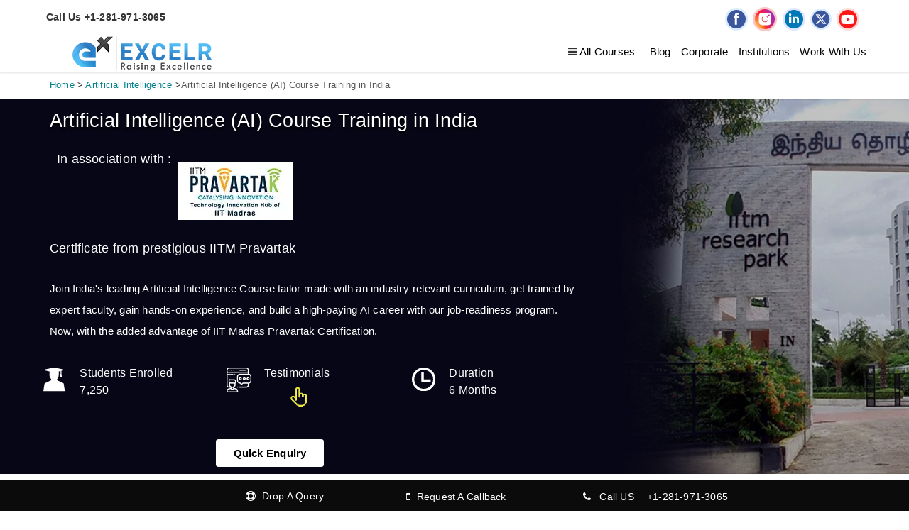

--- FILE ---
content_type: text/html; charset=UTF-8
request_url: https://www.excelr.com/artificial-intelligence-ai-course-training-in-india
body_size: 57370
content:
<!DOCTYPE html>
<html lang="en">
<head>
<meta charset="utf-8" />
<meta http-equiv="x-ua-compatible" content="ie=edge" />
<title>Best Artificial Intelligence Course Training In India</title>
<meta content="Artificial Intelligence Courses in India. ExcelR is the Best Artificial Intelligence (AI) Training Institute in India with Placement assistance and offers a" name="description" />
<meta content="artificial intelligence training,artificial intelligence course,artificial intelligence certification,artificial intelligence institute,best artificial intelligence training,best artificial intelligence course,best artificial intelligence certification,best artificial intelligence institute,online artificial intelligence training,online artificial intelligence course,online artificial intelligence certification,online artificial intelligence institute,best artificial intelligence training in India,best artificial intelligence course in India,best artificial intelligence certification in India,best artificial intelligence institute in India" name="keywords" />
<link rel="canonical" href="https://www.excelr.com/artificial-intelligence-ai-course-training-in-india" />
<meta name="viewport" content="width=device-width, initial-scale=1.0, maximum-scale=1.0"/>
<meta content="telephone=no" name="format-detection" />
<meta name="HandheldFriendly" content="true" />

<meta property="og:url" content="https://www.excelr.com/artificial-intelligence-ai-course-training-in-india"/>
<meta property="og:title" content="Best Artificial Intelligence Course Training In India"/>
<meta property="og:site_name" content="excelr.com"/>
<meta property="og:type" content="article"/>
<meta property="og:description" content="Artificial Intelligence Courses in India. ExcelR is the Best Artificial Intelligence (AI) Training Institute in India with Placement assistance and offers a"/>
<meta property="og:image" content="https://www.excelr.com/uploads/course/banner137.jpg"/>
<meta property="og:image:height" content="240"/>
<meta property="og:image:width" content="360"/>
<meta name="twitter:card" content="summary_large_image" >
<meta name="twitter:site" content="@excelr" >
<meta name="twitter:title" content="Best Artificial Intelligence Course Training In India">
<meta name="twitter:creator" content="@excelr">
<meta itemprop="description" content="Artificial Intelligence Courses in India. ExcelR is the Best Artificial Intelligence (AI) Training Institute in India with Placement assistance and offers a">
<meta name="twitter:description" content="Artificial Intelligence Courses in India. ExcelR is the Best Artificial Intelligence (AI) Training Institute in India with Placement assistance and offers a">
<meta name="twitter:image" content="https://www.excelr.com/uploads/course/banner137.jpg">

<link rel="shortcut icon" href="https://www.excelr.com/assets/favicon.png?v=0" type="image/x-icon">
<link rel="stylesheet" href="https://www.excelr.com/assets/fonts/font-awesome-4.6.3/css/font-awesome.min.css" />
<link rel="stylesheet" href="https://www.excelr.com/assets/fonts/flaticon/font/flaticon-speed.css" />
<link rel="stylesheet" href="https://www.excelr.com/assets/libs/bootstrap/bootstrap.css?v=1.0.2"  />
<link rel="stylesheet" href="https://www.excelr.com/assets/plugins/headers/header-speed.css?v=1.0.2" />
<link rel="stylesheet" href="https://www.excelr.com/assets/plugins/owl-carousel/owl.theme.css"  />
<link rel="stylesheet" href="https://www.excelr.com/assets/css/master_in-speed.css?v=1.0.9"  />
<link rel="stylesheet" href="https://www.excelr.com/assets/css/theme-speed.css?v=1.0.2"  />
<link rel="stylesheet" href="https://www.excelr.com/assets/css/custom.css?v=1.1.3"  />
<link rel="stylesheet" href="https://www.excelr.com/assets/admin/plugins/bootstrap-datepicker/css/bootstrap-datepicker.min.css"  >
<link rel="stylesheet" href="https://www.excelr.com/assets/css/jquery-ui.css?v=1.0.0">
<meta name="robots" content="NOODP,NOYDIR" />
<meta name="distribution" content="global">
<meta name="copyright" content="Excelr: Online Professional Certification Training Courses India & USA">
<meta name="language" content="English">
<meta name="rating" content="general">
<meta name="robots" content="ALL">
<meta name="revisit-after" content="Daily">
<meta name="author" content="Excelr Group">
<meta name="googlebot" content="index,follow">
<meta name="bingbot" content="index,follow" >
<meta name="expires" content="never" >
<meta name="coverage" content="Worldwide">
<style>
.ui-widget.ui-widget-content {border: 0 solid #d3d3d3!important;border-bottom-right-radius: 4px;border-bottom-left-radius: 4px;webkit-box-shadow: 12px 15px 20px 0 rgba(46,61,73,.15);box-shadow: 12px 15px 20px 0 rgba(46,61,73,.15);padding-left: 2px;padding: 10px 0;}.ui-menu .ui-menu-item {font-size: 15px;padding-left: 6px;padding: 4px 8px;font-size:15px;font-weight:400;line-height:1.5;}.ui-menu .ui-menu-item-wrapper {padding: 1px 1em 1px .4em;color: #1a1a1a;}.ui-state-active {border: 0 solid #d3d3d3!important;color: #f69122!important;}.widget-contactus-content {bottom: 160px;height: auto;}.side-drop-eqry .box-body .form-group {margin-bottom: 5px;}.side-drop-eqry .box-body .form-control{margin-bottom: 0;}.btn-padding {margin-top:10px;padding: 3px 12px !important;}.frm-new .dropquery-modal-bg .form-control {border-radius: 1rem !important;border-top-left-radius: 0 !important;border-bottom-left-radius: 0 !important;}
</style>
<script type="application/ld+json">
{
"@context": "http://schema.org/",
"@type": "Product",
"name": "Best Artificial Intelligence Course Training In India",
"brand": "ExcelR Solutions",
"aggregateRating": {
"@type": "AggregateRating",
"ratingValue": "4.8",
"bestRating": "5",
"worstRating": "1",
"ratingCount": "6235"
}
}
</script><script>
window.addEventListener('load', function () {
  // ⏳ Delay WhatsApp widget load (adjust time in milliseconds)
  setTimeout(function () {
    console.log("Loading WhatsApp Widget...");
	//Start - WhatsApp Chat
	var urlpath = window.location.origin + window.location.pathname;
	const url_id = Date.now();
	var lc_url = "https://s3.ap-south-1.amazonaws.com/cdn.limechat.ai/packs/js/whatsapp_widget/LC_whatsapp_widget.js";
	var s = document.createElement("script");
	s.type = "text/javascript";
	s.defer = true;
	s.src = lc_url;
	s.onload = function () {
	var whatsAppBtn = new LimeChatWhatsapp({
	   phone: "918197387604",
	   prefill_text: "Hi I am surfing on this "+urlpath+"?id="+url_id+" Need few details on this",
	   button_message_mobile: "Chat with us",
	   button_message_desktop: "Chat with us",
	   display_on: "both",
	   widget_type_desktop: "icon",
	   widget_type_mobile: "icon",
	   display_size_desktop: 44,
	   position_desktop: "left",
	   bottom_margin_desktop: 15,
	   left_margin_desktop: 15,
	   right_margin_desktop: 48,
	   display_size_mobile: 44,
	   position_mobile: "left",
	   bottom_margin_mobile: 24,
	   left_margin_mobile: 24,
	   right_margin_mobile: 24,
	   show_pop_up: true,
	   pop_up_message_position: "side",
	   pop_up_message_text: "Chat with Us",
	   pop_up_image: " ",
	   pop_up_delay: 3,
	   pdp_prefill_text: "Hey! I would like to know about ",
	   pages_to_display:["homepage","cart","blogs","products","collections","checkout","pages"],
	   includeVariant: false,
	   isShopify:false,
	   zIndex: 10000
	});
	whatsAppBtn.renderButton();

	// Use MutationObserver to detect when the button appears
	const observer = new MutationObserver(() => {
	  const btn = document.querySelector('.WhatsAppButton__root');
	  if (btn) {
		//console.log("WhatsApp button found in DOM");
		var website_url = window.location.href;
		btn.addEventListener('click', function () {
		  //console.log("WhatsApp button clicked!");
		  // Send POST request
		  fetch("https://www.excelr.com/home/post_whatsapp_urls", {
			method: "POST",
			headers: {
			  "Content-Type": "application/json"
			},
			body: JSON.stringify({url_id, website_url})
		  })
		  .then(response => response.json())
		  .then(data => {
			console.log("SUCCESS");
		  })
		  .catch(error => {
			console.error("POST error:", error);
		  });
		  // Your custom logic here
		});
		observer.disconnect(); // Stop observing after finding the button
	  }
	});

	observer.observe(document.body, {
	  childList: true,
	  subtree: true
	});
	};
	var x = document.getElementsByTagName("script")[0];
	x.parentNode.insertBefore(s, x);
	//End - WhatsApp Chat
  }, 10000); // ⏰ Load 5 seconds after full page load
});
</script>
<script id="_webengage_script_tag" type="text/javascript">
  var webengage;
  ! function(w, e, b, n, g) {
    function o(e, t) {
      e[t[t.length - 1]] = function() {
        r.__queue.push([t.join("."), arguments])
      }
    }
    var i, s, r = w[b],
      z = " ",
      l = "init options track screen onReady".split(z),
      a = "feedback survey notification".split(z),
      c = "options render clear abort".split(z),
      p = "Open Close Submit Complete View Click".split(z),
      u = "identify login logout setAttribute".split(z);
    if (!r || !r.__v) {
      for (w[b] = r = {
          __queue: [],
          __v: "6.0",
          user: {}
        }, i = 0; i < l.length; i++) o(r, [l[i]]);
      for (i = 0; i < a.length; i++) {
        for (r[a[i]] = {}, s = 0; s < c.length; s++) o(r[a[i]], [a[i], c[s]]);
        for (s = 0; s < p.length; s++) o(r[a[i]], [a[i], "on" + p[s]])
      }
      for (i = 0; i < u.length; i++) o(r.user, ["user", u[i]]);
      setTimeout(function() {
        var f = e.createElement("script"),
          d = e.getElementById("_webengage_script_tag");
        f.type = "text/javascript",
          f.async = !0,
          f.src = ("https:" == e.location.protocol ? "https://ssl.widgets.webengage.com" : "http://cdn.widgets.webengage.com") + "/js/webengage-min-v-6.0.js",
          d.parentNode.insertBefore(f, d)
      },10000)
    }
  }(window, document, "webengage");

  webengage.init('~15ba20116');
  importScripts('https://ssl.widgets.webengage.com/js/service-worker.js'); 
</script>
</head>
<body class="second-design">
<!-- Loader end-->
<div class="l-theme animated-css" data-header="sticky" data-header-top="200" data-canvas="container">
  
  <!-- SEARCH MODAL--> 
  <!-- ==========================-->
  <div class="header-search open-search">
    <div class="container">
      <div class="row">
        <div class="col-sm-8 col-sm-offset-2 col-xs-12">
          <div class="navbar-search">
            <form class="search-global">
			<div class="input-group">
				<input class="search-global__input sea-inp form-control" type="text" placeholder="Search for Courses" autocomplete="off" name="course_search" id="course_search"/>
            
                <span class="input-group-btn">
                    <button class="sea-rem search-close close" type="button"><span class="fa fa-remove"></span></button>
                </span>
            </div>
            </form>
          </div>
        </div>
      </div>
    </div>
  </div>
  <!-- ==========================--> 
  <!-- FULL SCREEN MENU--> 
  <!-- ==========================-->
   
  <header class="header header-5 header-topbar-hidden header-boxed-width navbar-fixed-top header-background-trans header-color-white header-logo-white header-navibox-1-left header-navibox-3-right header-navibox-4-right">
    <div class="container container-boxed-width">
      <div class="top-bar">
        <div class="container padding-left-cal">
          <div class="header-topbarbox-2">
            <div class="col-md-6 col-sm-6 col-xs-6 padding-left-cal">
              <ul>
		                <li class="phno">Call Us +1-281-971-3065</li>
		              </ul>
            </div>
            <div class="col-md-6 col-sm-6 col-xs-6 after-login">
              <ul class="social-links">
					<li><a href="https://www.facebook.com/ExcelR" rel="nofollow" target="_blank" data-toggle="tooltip" data-placement="bottom" title="Facebook"><img src="https://www.excelr.com/assets/media/general/face-book.svg"  alt="fb.png"></a> </li>
					<li><a href="https://www.instagram.com/excelr_official" rel="nofollow" target="_blank" data-toggle="tooltip" data-placement="bottom" title="Instagram"><img src="https://www.excelr.com/assets/admin/ckfinder/userfiles/images/news/instagram.svg" alt="instagram.svg"></a> </li>
                    <li><a href="https://www.linkedin.com/company/excelrofficial" rel="nofollow" target="_blank" data-toggle="tooltip" data-placement="bottom" title="LinkedIn"><img src="https://www.excelr.com/assets/media/general/linked-in.svg" alt="linkedin.png"></a></li>
					<li><a href="https://x.com/ExcelR_Official" rel="nofollow" target="_blank" data-toggle="tooltip" data-placement="bottom" title="Twitter"><img src="https://www.excelr.com/assets/media/general/xlogo.svg" alt="X" width="30" height="30"></a> </li>
					<li><a href="https://www.youtube.com/c/ExcelRSolutionsRaisingExcellence" rel="nofollow" target="_blank" data-toggle="tooltip" data-placement="bottom" title="Youtube"><img src="https://www.excelr.com/assets/media/general/you-tube.svg" alt="youtube.png"></a> </li>      
              </ul>
			              </div>
          </div>
        </div>
      </div>
	        <nav class="navbar" id="nav">
        <div class="container">
          <div class="col-md-4 col-sm-6 col-xs-12 mobile-logo-no-pd  no-pad-left">
			<div class="col-md-7 col-sm-7 col-xs-7 mobile-logo-no-pd">
		  <a class="navbar-brand scroll" href="https://www.excelr.com"> <img class="normal-logo" src="https://www.excelr.com/assets/media/general/logoweb_204.png" alt="ExcelR" width="204" height="51" /> <img class="scroll-logo hidden-xs" src="https://www.excelr.com/assets/media/general/logoweb_204.png" alt="ExcelR" width="204" height="51" /> </a>
		  </div>
		  <div class="col-md-5 col-sm-5 col-xs-5 no-padding">
          </div>
          </div>
		            <div class="col-md-8 col-sm-6 col-xs-12 no-padding">
            <div id="main-nav" class="excelrnav">
			  <div class="clbn mobile-log"><a href="https://www.excelr.com/careers" class="login-btn" style="background: transparent !important;border: 0 !important;">Work With Us</a> </div>
              <ul>
                <li class="all-course"> <a href="javascript:void(0)"><i class="fa fa-bars hidebtn" aria-hidden="true"></i>&nbsp;All Courses</a>
                 <ul class="main-cateory">
				                      <li class="courhover"> <a class="white" href="javascript:void(0)" onclick="webengage_all_course_menu('Data Science Programs')">Data Science Programs</a>
                      <ul>
					                          <li> <a href="https://www.excelr.com/data-science-course-training" onclick="webengage_sub_course_menu('Data Science Programs','Data Science Course with Placement Assistance')">Data Science Course with Placement Assistance</a></li>
					                          <li> <a href="https://www.excelr.com/pg-program-in-data-science-and-ai" onclick="webengage_sub_course_menu('Data Science Programs','PG Program in Data Science and Artificial Intelligence ')">PG Program in Data Science and Artificial Intelligence </a></li>
					                          <li> <a href="https://www.excelr.com/data-science-certification-course-training" onclick="webengage_sub_course_menu('Data Science Programs','Data Science Certification Course Training')">Data Science Certification Course Training</a></li>
					                          <li> <a href="https://www.excelr.com/pmi-project-management-professional" onclick="webengage_sub_course_menu('Data Science Programs',' PMP® Certification  Training Course')"> PMP® Certification  Training Course</a></li>
					                          <li> <a href="https://www.excelr.com/machine-learning-course-training" onclick="webengage_sub_course_menu('Data Science Programs','Machine Learning Course Training')">Machine Learning Course Training</a></li>
					  					 </ul>
                    </li>
					                      <li class="courhover"> <a class="white" href="javascript:void(0)" onclick="webengage_all_course_menu('Data Analytics Programs')">Data Analytics Programs</a>
                      <ul>
					                          <li> <a href="https://www.excelr.com/data-analyst-course-training" onclick="webengage_sub_course_menu('Data Analytics Programs','Data Analyst Training Course')">Data Analyst Training Course</a></li>
					                          <li> <a href="https://www.excelr.com/business-analyst-course-training" onclick="webengage_sub_course_menu('Data Analytics Programs','Business Analyst Certification Course')">Business Analyst Certification Course</a></li>
					  					 </ul>
                    </li>
					                      <li class="courhover"> <a class="white" href="javascript:void(0)" onclick="webengage_all_course_menu('Artificial Intelligence')">Artificial Intelligence</a>
                      <ul>
					                          <li> <a href="https://www.excelr.com/generative-ai-course-training" onclick="webengage_sub_course_menu('Artificial Intelligence','Generative  AI Course Training')">Generative  AI Course Training</a></li>
					                          <li> <a href="https://www.excelr.com/diploma-in-artificial-intelligence-ai" onclick="webengage_sub_course_menu('Artificial Intelligence','Diploma in Artificial Intelligence Certification')">Diploma in Artificial Intelligence Certification</a></li>
					                          <li> <a href="https://www.excelr.com/artificial-intelligence-ai-course-training" onclick="webengage_sub_course_menu('Artificial Intelligence','Artificial Intelligence (AI) Course Training ')">Artificial Intelligence (AI) Course Training </a></li>
					                          <li> <a href="https://www.excelr.com/agentic-ai-course" onclick="webengage_sub_course_menu('Artificial Intelligence','Agentic AI Course')">Agentic AI Course</a></li>
					  					 </ul>
                    </li>
					                      <li class="courhover"> <a class="white" href="javascript:void(0)" onclick="webengage_all_course_menu('Cloud Computing')">Cloud Computing</a>
                      <ul>
					                          <li> <a href="https://www.excelr.com/aws-solution-architect-certification-training" onclick="webengage_sub_course_menu('Cloud Computing','AWS Solution Architect Certification Course Training')">AWS Solution Architect Certification Course Training</a></li>
					                          <li> <a href="https://www.excelr.com/microsoft-azure-certification-course-training" onclick="webengage_sub_course_menu('Cloud Computing','Microsoft Azure Certification Course Training')">Microsoft Azure Certification Course Training</a></li>
					                          <li> <a href="https://www.excelr.com/google-cloud-platform-training" onclick="webengage_sub_course_menu('Cloud Computing','Google Cloud Platform Training')">Google Cloud Platform Training</a></li>
					                          <li> <a href="https://www.excelr.com/cloud-computing-certification-course-training" onclick="webengage_sub_course_menu('Cloud Computing','Comprehensive Cloud Computing Course (C4)')">Comprehensive Cloud Computing Course (C4)</a></li>
					  					 </ul>
                    </li>
					                      <li class="courhover"> <a class="white" href="javascript:void(0)" onclick="webengage_all_course_menu('Gen AI')">Gen AI</a>
                      <ul>
					                          <li> <a href="https://www.excelr.com/chatgpt-prompt-engineering-training" onclick="webengage_sub_course_menu('Gen AI','ChatGPT Prompt Engineering Training ')">ChatGPT Prompt Engineering Training </a></li>
					  					 </ul>
                    </li>
					                      <li class="courhover"> <a class="white" href="javascript:void(0)" onclick="webengage_all_course_menu('DevOps Programs')">DevOps Programs</a>
                      <ul>
					                          <li> <a href="https://www.excelr.com/devops-certification-course-training" onclick="webengage_sub_course_menu('DevOps Programs','DevOps Certification Course Training')">DevOps Certification Course Training</a></li>
					  					 </ul>
                    </li>
					                      <li class="courhover"> <a class="white" href="javascript:void(0)" onclick="webengage_all_course_menu('Software Testing')">Software Testing</a>
                      <ul>
					                          <li> <a href="https://www.excelr.com/selenium-automation-testing-course-training" onclick="webengage_sub_course_menu('Software Testing','Selenium / Automation Testing  course')">Selenium / Automation Testing  course</a></li>
					                          <li> <a href="https://www.excelr.com/manual-testing-training" onclick="webengage_sub_course_menu('Software Testing','Manual Testing Course Training')">Manual Testing Course Training</a></li>
					                          <li> <a href="https://www.excelr.com/software-testing-course-training" onclick="webengage_sub_course_menu('Software Testing','Software Testing Course')">Software Testing Course</a></li>
					  					 </ul>
                    </li>
					                      <li class="courhover"> <a class="white" href="javascript:void(0)" onclick="webengage_all_course_menu('Software Development')">Software Development</a>
                      <ul>
					                          <li> <a href="https://www.excelr.com/full-stack-developer-course-training" onclick="webengage_sub_course_menu('Software Development','Full Stack Developer Course Training ')">Full Stack Developer Course Training </a></li>
					                          <li> <a href="https://www.excelr.com/diploma-in-full-stack-developer-course-training" onclick="webengage_sub_course_menu('Software Development','Diploma In Full Stack Development Course Training ')">Diploma In Full Stack Development Course Training </a></li>
					  					 </ul>
                    </li>
					                      <li class="courhover"> <a class="white" href="javascript:void(0)" onclick="webengage_all_course_menu('Project Management Certification')">Project Management Certification</a>
                      <ul>
					                          <li> <a href="https://www.excelr.com/pmi-agile-certified-practitioner" onclick="webengage_sub_course_menu('Project Management Certification','PMI Agile Certified Practitioner (PMI-ACP)® Training')">PMI Agile Certified Practitioner (PMI-ACP)® Training</a></li>
					                          <li> <a href="https://www.excelr.com/pmi-agile-certified-practitioner-pmi-acp-certification-training-for-corporate" onclick="webengage_sub_course_menu('Project Management Certification','PMI Agile Certified Practitioner (PMI-ACP)® Certification Training For Corporate')">PMI Agile Certified Practitioner (PMI-ACP)® Certification Training For Corporate</a></li>
					                          <li> <a href="https://www.excelr.com/pmi-risk-management-professional" onclick="webengage_sub_course_menu('Project Management Certification','PMI Risk Management Professional (PMI-RMP)®')">PMI Risk Management Professional (PMI-RMP)®</a></li>
					                          <li> <a href="https://www.excelr.com/pmi-certified-associate-in-project-management" onclick="webengage_sub_course_menu('Project Management Certification','Certified Associate in Project Management (CAPM)®')">Certified Associate in Project Management (CAPM)®</a></li>
					                          <li> <a href="https://www.excelr.com/pmi-pgmp" onclick="webengage_sub_course_menu('Project Management Certification','Program Management Professional (PgMP)® Certification Training Course')">Program Management Professional (PgMP)® Certification Training Course</a></li>
					  					 </ul>
                    </li>
					                      <li class="courhover"> <a class="white" href="javascript:void(0)" onclick="webengage_all_course_menu('Digital Marketing Programs')">Digital Marketing Programs</a>
                      <ul>
					                          <li> <a href="https://www.excelr.com/digital-marketing-course-training" onclick="webengage_sub_course_menu('Digital Marketing Programs','Digital Marketing Course Training')">Digital Marketing Course Training</a></li>
					  					 </ul>
                    </li>
					                      <li class="courhover"> <a class="white" href="javascript:void(0)" onclick="webengage_all_course_menu('Data visualization Programs')">Data visualization Programs</a>
                      <ul>
					                          <li> <a href="https://www.excelr.com/tableau" onclick="webengage_sub_course_menu('Data visualization Programs','Tableau Certification Course')">Tableau Certification Course</a></li>
					                          <li> <a href="https://www.excelr.com/power-bi-certification-course" onclick="webengage_sub_course_menu('Data visualization Programs','Power BI Certification Training')">Power BI Certification Training</a></li>
					                          <li> <a href="https://www.excelr.com/advanced-excel-course-training" onclick="webengage_sub_course_menu('Data visualization Programs','Advanced Excel Certification Training')">Advanced Excel Certification Training</a></li>
					  					 </ul>
                    </li>
					                      <li class="courhover"> <a class="white" href="javascript:void(0)" onclick="webengage_all_course_menu('Technical Courses')">Technical Courses</a>
                      <ul>
					                          <li> <a href="javascript:void(0)" onclick="webengage_all_course_menu('Niche Technical Trainings')">Niche Technical Trainings</a>
                          <ul >
						                              <li><a href="https://www.excelr.com/guidewire-training" onclick="webengage_sub_course_menu('Niche Technical Trainings','Guidewire Training')">Guidewire Training</a></li>
                                                      <li><a href="https://www.excelr.com/duck-creek-training" onclick="webengage_sub_course_menu('Niche Technical Trainings','Duck Creek Training')">Duck Creek Training</a></li>
                                                      <li><a href="https://www.excelr.com/snowflake-training" onclick="webengage_sub_course_menu('Niche Technical Trainings','Snowflake Training')">Snowflake Training</a></li>
                                                      <li><a href="https://www.excelr.com/tibco-spotfire-training" onclick="webengage_sub_course_menu('Niche Technical Trainings','Tibco Spotfire Corporate Training')">Tibco Spotfire Corporate Training</a></li>
                                                      <li><a href="https://www.excelr.com/apache-maven-training" onclick="webengage_sub_course_menu('Niche Technical Trainings','Apache Maven Corporate Training')">Apache Maven Corporate Training</a></li>
                                                      <li><a href="https://www.excelr.com/appdynamics-training" onclick="webengage_sub_course_menu('Niche Technical Trainings','Appdynamics Training')">Appdynamics Training</a></li>
                                                      <li><a href="https://www.excelr.com/red-hat-satellite-server-training" onclick="webengage_sub_course_menu('Niche Technical Trainings','Red Hat Satellite Server Corporate Training')">Red Hat Satellite Server Corporate Training</a></li>
                                                      <li><a href="https://www.excelr.com/dell-boomi-training" onclick="webengage_sub_course_menu('Niche Technical Trainings','Dell Boomi Training')">Dell Boomi Training</a></li>
                                                      <li><a href="https://www.excelr.com/5g-certification-training" onclick="webengage_sub_course_menu('Niche Technical Trainings','5G Certification Corporate Training ')">5G Certification Corporate Training </a></li>
                                                      <li><a href="https://www.excelr.com/palo-alto-course-training" onclick="webengage_sub_course_menu('Niche Technical Trainings','Palo Alto Course Training')">Palo Alto Course Training</a></li>
                                                      <li><a href="https://www.excelr.com/mitre-att-ck-defender-training" onclick="webengage_sub_course_menu('Niche Technical Trainings','MITRE ATT&CK Defender Training')">MITRE ATT&CK Defender Training</a></li>
                                                      <li><a href="https://www.excelr.com/drupal-training" onclick="webengage_sub_course_menu('Niche Technical Trainings','Drupal Training ')">Drupal Training </a></li>
                                                      <li><a href="https://www.excelr.com/mitre-defender-training" onclick="webengage_sub_course_menu('Niche Technical Trainings','MITRE Defender Training ')">MITRE Defender Training </a></li>
                                                      <li><a href="https://www.excelr.com/cyber-threat-intelligence-advance-course-training" onclick="webengage_sub_course_menu('Niche Technical Trainings','Cyber Threat Intelligence Advance Course Training ')">Cyber Threat Intelligence Advance Course Training </a></li>
                                                      <li><a href="https://www.excelr.com/technical-report-writing-course-training" onclick="webengage_sub_course_menu('Niche Technical Trainings','Technical Report Writing Course Training')">Technical Report Writing Course Training</a></li>
                                                      <li><a href="https://www.excelr.com/docker-and-kubernetes-certification-training" onclick="webengage_sub_course_menu('Niche Technical Trainings','Docker and Kubernetes Certification Training ')">Docker and Kubernetes Certification Training </a></li>
                                                      <li><a href="https://www.excelr.com/brocade-associate-san-administrator-training" onclick="webengage_sub_course_menu('Niche Technical Trainings','Brocade Associate SAN Administrator Course Training ')">Brocade Associate SAN Administrator Course Training </a></li>
                                                      <li><a href="https://www.excelr.com/soft-skills-training" onclick="webengage_sub_course_menu('Niche Technical Trainings','Soft Skills Corporate Training ')">Soft Skills Corporate Training </a></li>
                                                      <li><a href="https://www.excelr.com/cyber-threat-hunting-training" onclick="webengage_sub_course_menu('Niche Technical Trainings','Cyber Threat Hunting Corporate Training')">Cyber Threat Hunting Corporate Training</a></li>
                                                      <li><a href="https://www.excelr.com/oracle-apex-certification-training" onclick="webengage_sub_course_menu('Niche Technical Trainings','Oracle Apex Certification Training')">Oracle Apex Certification Training</a></li>
                                                      <li><a href="https://www.excelr.com/ansible-training" onclick="webengage_sub_course_menu('Niche Technical Trainings','Ansible Corporate Training')">Ansible Corporate Training</a></li>
                                                      <li><a href="https://www.excelr.com/otbi-reports-and-analytics-training" onclick="webengage_sub_course_menu('Niche Technical Trainings','OTBI Reports and Analytics Corporate Training')">OTBI Reports and Analytics Corporate Training</a></li>
                                                      <li><a href="https://www.excelr.com/golang-training" onclick="webengage_sub_course_menu('Niche Technical Trainings','Golang  Corporate Training')">Golang  Corporate Training</a></li>
                                                      <li><a href="https://www.excelr.com/moogsoft-training" onclick="webengage_sub_course_menu('Niche Technical Trainings','Moogsoft Corporate Training')">Moogsoft Corporate Training</a></li>
                                                      <li><a href="https://www.excelr.com/solarwinds-orion-101-training" onclick="webengage_sub_course_menu('Niche Technical Trainings','SolarWinds Orion 101 Course Training ')">SolarWinds Orion 101 Course Training </a></li>
                                                      <li><a href="https://www.excelr.com/effective-project-contracting-raining" onclick="webengage_sub_course_menu('Niche Technical Trainings','Effective Project Contracting Training')">Effective Project Contracting Training</a></li>
                                                      <li><a href="https://www.excelr.com/cyberark-corporate-training" onclick="webengage_sub_course_menu('Niche Technical Trainings','CyberArk Corporate Training ')">CyberArk Corporate Training </a></li>
                                                      <li><a href="https://www.excelr.com/advanced-excel-training-for-corporate-teams" onclick="webengage_sub_course_menu('Niche Technical Trainings','Advanced Excel for Corporate Teams')">Advanced Excel for Corporate Teams</a></li>
                                                      <li><a href="https://www.excelr.com/dynatrace-training" onclick="webengage_sub_course_menu('Niche Technical Trainings','Dynatrace Corporate Training')">Dynatrace Corporate Training</a></li>
                                                      <li><a href="https://www.excelr.com/think-cell-training" onclick="webengage_sub_course_menu('Niche Technical Trainings','Think Cell Corporate Training ')">Think Cell Corporate Training </a></li>
                                                      <li><a href="https://www.excelr.com/playwright-training" onclick="webengage_sub_course_menu('Niche Technical Trainings','Playwright Corporate Training ')">Playwright Corporate Training </a></li>
                                                      <li><a href="https://www.excelr.com/servicenow-itom-training" onclick="webengage_sub_course_menu('Niche Technical Trainings','ServiceNow ITOM Corporate Training ')">ServiceNow ITOM Corporate Training </a></li>
                                                      <li><a href="https://www.excelr.com/databricks-certification-training" onclick="webengage_sub_course_menu('Niche Technical Trainings','Databricks Certification Corporate Training ')">Databricks Certification Corporate Training </a></li>
                                                      <li><a href="https://www.excelr.com/camunda-certification-training" onclick="webengage_sub_course_menu('Niche Technical Trainings','Camunda Corporate Training ')">Camunda Corporate Training </a></li>
                                                      <li><a href="https://www.excelr.com/istb-certified-tester-performance-testing-ct-pt-certification-training" onclick="webengage_sub_course_menu('Niche Technical Trainings','ISTQB Certified Tester Performance Testing (CT-PT) Corporate Training ')">ISTQB Certified Tester Performance Testing (CT-PT) Corporate Training </a></li>
                                                      <li><a href="https://www.excelr.com/istqb-certified-tester-mobile-application-testing-ct-mat-certification-training" onclick="webengage_sub_course_menu('Niche Technical Trainings','ISTQB Certified Tester Mobile Application Testing (CT-MAT) Corporate Training ')">ISTQB Certified Tester Mobile Application Testing (CT-MAT) Corporate Training </a></li>
                                                      <li><a href="https://www.excelr.com/istqb-certified-tester-advanced-level-test-analyst-ctal-ta-certification-training" onclick="webengage_sub_course_menu('Niche Technical Trainings','ISTQB Certified Tester Advanced Level Test Analyst (CTAL-TA) Corporate Training ')">ISTQB Certified Tester Advanced Level Test Analyst (CTAL-TA) Corporate Training </a></li>
                                                      <li><a href="https://www.excelr.com/istqb-certified-tester-test-automation-engineer-ct-tae-certification-training" onclick="webengage_sub_course_menu('Niche Technical Trainings','ISTQB Certified Tester Test Automation Engineer (CT-TAE) Corporate Training ')">ISTQB Certified Tester Test Automation Engineer (CT-TAE) Corporate Training </a></li>
                                                      <li><a href="https://www.excelr.com/stibo-development-training" onclick="webengage_sub_course_menu('Niche Technical Trainings','STIBO Development Course Corporate Training ')">STIBO Development Course Corporate Training </a></li>
                                                      <li><a href="https://www.excelr.com/sap-datasphere-training" onclick="webengage_sub_course_menu('Niche Technical Trainings','SAP Datasphere Course Corporate Training ')">SAP Datasphere Course Corporate Training </a></li>
                                                      <li><a href="https://www.excelr.com/cisco-training" onclick="webengage_sub_course_menu('Niche Technical Trainings','CISCO Training')">CISCO Training</a></li>
                                                      <li><a href="https://www.excelr.com/fortinet-training" onclick="webengage_sub_course_menu('Niche Technical Trainings','Fortinet Certification Corporate Training')">Fortinet Certification Corporate Training</a></li>
                                                      <li><a href="https://www.excelr.com/citrix-adc-training" onclick="webengage_sub_course_menu('Niche Technical Trainings','Citrix ADC Corporate Training')">Citrix ADC Corporate Training</a></li>
                                                      <li><a href="https://www.excelr.com/embedded-linux-training" onclick="webengage_sub_course_menu('Niche Technical Trainings','Embedded Linux Corporate Training')">Embedded Linux Corporate Training</a></li>
                                                      <li><a href="https://www.excelr.com/adobe-cq5-training" onclick="webengage_sub_course_menu('Niche Technical Trainings','Adobe CQ5 Corporate Training')">Adobe CQ5 Corporate Training</a></li>
                                                      <li><a href="https://www.excelr.com/certified-cloud-security-professionals-training" onclick="webengage_sub_course_menu('Niche Technical Trainings','Certified Cloud Security Professionals Corporate Training')">Certified Cloud Security Professionals Corporate Training</a></li>
                                                      <li><a href="https://www.excelr.com/oracle-11g-administration-and-management-training" onclick="webengage_sub_course_menu('Niche Technical Trainings','Oracle 11G Administration and Management Corporate Training')">Oracle 11G Administration and Management Corporate Training</a></li>
                                                      <li><a href="https://www.excelr.com/servicenow-grc-training" onclick="webengage_sub_course_menu('Niche Technical Trainings','ServiceNow GRC Corporate Training')">ServiceNow GRC Corporate Training</a></li>
                                                      <li><a href="https://www.excelr.com/rust-training" onclick="webengage_sub_course_menu('Niche Technical Trainings','Rust Corporate Training')">Rust Corporate Training</a></li>
                                                      <li><a href="https://www.excelr.com/kubernetes-training" onclick="webengage_sub_course_menu('Niche Technical Trainings','Kubernetes Corporate Training')">Kubernetes Corporate Training</a></li>
                                                      <li><a href="https://www.excelr.com/bluecat-training" onclick="webengage_sub_course_menu('Niche Technical Trainings','BlueCat Corporate Training')">BlueCat Corporate Training</a></li>
                                                      <li><a href="https://www.excelr.com/microservices-training" onclick="webengage_sub_course_menu('Niche Technical Trainings','Microservices Corporate Training')">Microservices Corporate Training</a></li>
                                                      <li><a href="https://www.excelr.com/google-ai-training" onclick="webengage_sub_course_menu('Niche Technical Trainings','Google AI Corporate Training')">Google AI Corporate Training</a></li>
                                                      <li><a href="https://www.excelr.com/collibra-course-certification-training" onclick="webengage_sub_course_menu('Niche Technical Trainings','Collibra Course Certification Training')">Collibra Course Certification Training</a></li>
                                                      <li><a href="https://www.excelr.com/kinaxis-certification-training" onclick="webengage_sub_course_menu('Niche Technical Trainings','Kinaxis Certification Training ')">Kinaxis Certification Training </a></li>
                                                      <li><a href="https://www.excelr.com/eclipse-rich-client-certification-training" onclick="webengage_sub_course_menu('Niche Technical Trainings','Eclipse Rich Client  Certification Training')">Eclipse Rich Client  Certification Training</a></li>
                                                      <li><a href="https://www.excelr.com/veritas-course-certification-training" onclick="webengage_sub_course_menu('Niche Technical Trainings','Veritas Certification Training')">Veritas Certification Training</a></li>
                                                      <li><a href="https://www.excelr.com/celonis-course-certification-training" onclick="webengage_sub_course_menu('Niche Technical Trainings','Celonis Certification Training')">Celonis Certification Training</a></li>
                                                      <li><a href="https://www.excelr.com/hybris-training" onclick="webengage_sub_course_menu('Niche Technical Trainings','Hybris Corporate Training')">Hybris Corporate Training</a></li>
                                                      <li><a href="https://www.excelr.com/pentaho-training" onclick="webengage_sub_course_menu('Niche Technical Trainings','Pentaho Corporate Training')">Pentaho Corporate Training</a></li>
                                                      <li><a href="https://www.excelr.com/sisense-training" onclick="webengage_sub_course_menu('Niche Technical Trainings','Sisense Corporate Training')">Sisense Corporate Training</a></li>
                                                      <li><a href="https://www.excelr.com/ibm-bluemix-training" onclick="webengage_sub_course_menu('Niche Technical Trainings','IBM Bluemix Corporate Training')">IBM Bluemix Corporate Training</a></li>
                                                      <li><a href="https://www.excelr.com/jaspersoft-training" onclick="webengage_sub_course_menu('Niche Technical Trainings','Jaspersoft Corporate Training')">Jaspersoft Corporate Training</a></li>
                                                      <li><a href="https://www.excelr.com/ruby-cucumber-training" onclick="webengage_sub_course_menu('Niche Technical Trainings','Ruby Cucumber Corporate Training')">Ruby Cucumber Corporate Training</a></li>
                                                      <li><a href="https://www.excelr.com/openstack-training" onclick="webengage_sub_course_menu('Niche Technical Trainings','OpenStack Corporate Training')">OpenStack Corporate Training</a></li>
                                                      <li><a href="https://www.excelr.com/neo4j-training" onclick="webengage_sub_course_menu('Niche Technical Trainings','Neo4j Corporate Training')">Neo4j Corporate Training</a></li>
                                                      <li><a href="https://www.excelr.com/julia-training" onclick="webengage_sub_course_menu('Niche Technical Trainings','Julia Corporate Training')">Julia Corporate Training</a></li>
                                                      <li><a href="https://www.excelr.com/teamcity-training" onclick="webengage_sub_course_menu('Niche Technical Trainings','TeamCity Corporate Training')">TeamCity Corporate Training</a></li>
                                                      <li><a href="https://www.excelr.com/heat-lanrev-training" onclick="webengage_sub_course_menu('Niche Technical Trainings','Heat LANrev Corporate Training')">Heat LANrev Corporate Training</a></li>
                                                      <li><a href="https://www.excelr.com/lan-guard-training" onclick="webengage_sub_course_menu('Niche Technical Trainings','LanGuard Corporate Training')">LanGuard Corporate Training</a></li>
                                                      <li><a href="https://www.excelr.com/lotus-notes-training" onclick="webengage_sub_course_menu('Niche Technical Trainings','Lotus Notes Corporate Training')">Lotus Notes Corporate Training</a></li>
                                                      <li><a href="https://www.excelr.com/netcool-training" onclick="webengage_sub_course_menu('Niche Technical Trainings','Netcool Corporate Training')">Netcool Corporate Training</a></li>
                                                      <li><a href="https://www.excelr.com/lombardi-training" onclick="webengage_sub_course_menu('Niche Technical Trainings','Lombardi Corporate Training')">Lombardi Corporate Training</a></li>
                           
                          </ul>
                        </li>
					                           <li> <a href="https://www.excelr.com/service-now" onclick="webengage_sub_course_menu('Technical Courses','ServiceNow Development / Administration Certification Training ')">ServiceNow Development / Administration Certification Training </a></li>
					                          <li> <a href="https://www.excelr.com/service-portal" onclick="webengage_sub_course_menu('Technical Courses','Service Portal Training')">Service Portal Training</a></li>
					                          <li> <a href="https://www.excelr.com/atlassian-tools" onclick="webengage_sub_course_menu('Technical Courses','Atlassian Tools Corporate Training')">Atlassian Tools Corporate Training</a></li>
					                          <li> <a href="https://www.excelr.com/jira-training" onclick="webengage_sub_course_menu('Technical Courses','Jira Corporate Training')">Jira Corporate Training</a></li>
					                          <li> <a href="https://www.excelr.com/core-python-training" onclick="webengage_sub_course_menu('Technical Courses','Core Python Training')">Core Python Training</a></li>
					  					 </ul>
                    </li>
					                      <li class="courhover"> <a class="white" href="javascript:void(0)" onclick="webengage_all_course_menu('ITIL® Certification Training')">ITIL® Certification Training</a>
                      <ul>
					  					 </ul>
                    </li>
					                      <li class="courhover"> <a class="white" href="javascript:void(0)" onclick="webengage_all_course_menu('PRINCE2 Certifications')">PRINCE2 Certifications</a>
                      <ul>
					  					 </ul>
                    </li>
					                      <li class="courhover"> <a class="white" href="javascript:void(0)" onclick="webengage_all_course_menu('Lean Six Sigma Certification Training')">Lean Six Sigma Certification Training</a>
                      <ul>
					                          <li> <a href="https://www.excelr.com/lean-six-sigma-green-belt" onclick="webengage_sub_course_menu('Lean Six Sigma Certification Training','Lean Six Sigma Green Belt Certification Training')">Lean Six Sigma Green Belt Certification Training</a></li>
					                          <li> <a href="https://www.excelr.com/lean-six-sigma-black-belt" onclick="webengage_sub_course_menu('Lean Six Sigma Certification Training','Lean Six Sigma Black Belt Certification Training')">Lean Six Sigma Black Belt Certification Training</a></li>
					                          <li> <a href="https://www.excelr.com/lean-six-sigma-master-blackbelt" onclick="webengage_sub_course_menu('Lean Six Sigma Certification Training','Six Sigma Master Black Belt Certification Training')">Six Sigma Master Black Belt Certification Training</a></li>
					  					 </ul>
                    </li>
					                      <li class="courhover"> <a class="white" href="javascript:void(0)" onclick="webengage_all_course_menu('Tools Training')">Tools Training</a>
                      <ul>
					                          <li> <a href="https://www.excelr.com/primavera-p6" onclick="webengage_sub_course_menu('Tools Training','Primavera-P6 Corporate Training')">Primavera-P6 Corporate Training</a></li>
					                          <li> <a href="https://www.excelr.com/primavera-unifier" onclick="webengage_sub_course_menu('Tools Training','Primavera Unifier')">Primavera Unifier</a></li>
					                          <li> <a href="https://www.excelr.com/minitab" onclick="webengage_sub_course_menu('Tools Training','Minitab')">Minitab</a></li>
					                          <li> <a href="https://www.excelr.com/r-tool" onclick="webengage_sub_course_menu('Tools Training','R Tool')">R Tool</a></li>
					  					 </ul>
                    </li>
					                      <li class="courhover"> <a class="white" href="javascript:void(0)" onclick="webengage_all_course_menu('Online Trainings')">Online Trainings</a>
                      <ul>
					                          <li> <a href="https://www.excelr.com/pmp-online-training" onclick="webengage_sub_course_menu('Online Trainings','Online PMP® Certification Training')">Online PMP® Certification Training</a></li>
					                          <li> <a href="https://www.excelr.com/tableau-online-training-usa" onclick="webengage_sub_course_menu('Online Trainings','Tableau Desktop 2022 Online Certification Training')">Tableau Desktop 2022 Online Certification Training</a></li>
					                          <li> <a href="https://www.excelr.com/artificial-intelligence-ai-course-training-online" onclick="webengage_sub_course_menu('Online Trainings','Artificial Intelligence (AI) Course Training Online')">Artificial Intelligence (AI) Course Training Online</a></li>
					                          <li> <a href="https://www.excelr.com/servicenow-online-training" onclick="webengage_sub_course_menu('Online Trainings','ServiceNow Online Training')">ServiceNow Online Training</a></li>
					                          <li> <a href="https://www.excelr.com/business-analytics-online-training" onclick="webengage_sub_course_menu('Online Trainings','Certified Business Analytics Training Program Online')">Certified Business Analytics Training Program Online</a></li>
					                          <li> <a href="https://www.excelr.com/machine-learning-course-training-online" onclick="webengage_sub_course_menu('Online Trainings','Machine Learning Course Training Online')">Machine Learning Course Training Online</a></li>
					  					 </ul>
                    </li>
					  				                      <li class="courhover"> <a href="https://www.excelr.com/csm-certified-scrum-master" class="white" onclick="webengage_all_course_menu('Certified Scrum Master (CSM)')">Certified Scrum Master (CSM)</a></li>
				                      <li class="courhover"> <a href="https://www.excelr.com/industrial-revolution-4-0" class="white" onclick="webengage_all_course_menu('Industrial Revolution 4.0/ IR 4.0/ Industry 4.0')">Industrial Revolution 4.0/ IR 4.0/ Industry 4.0</a></li>
				                      <li class="courhover"> <a href="https://www.excelr.com/augmented-reality-ar-virtual-reality-vr" class="white" onclick="webengage_all_course_menu('Augmented Reality (AR) & Virtual Reality (VR)')">Augmented Reality (AR) & Virtual Reality (VR)</a></li>
				                      <li class="courhover"> <a href="https://www.excelr.com/internet-of-things" class="white" onclick="webengage_all_course_menu('Internet of Things (IoT)')">Internet of Things (IoT)</a></li>
				                      <li class="courhover"> <a href="https://www.excelr.com/agile-pm-certification-dsdm-atern" class="white" onclick="webengage_all_course_menu('Agile PM Certification (DSDM Atern)')">Agile PM Certification (DSDM Atern)</a></li>
				                      <li class="courhover"> <a href="https://www.excelr.com/robotic-process-automation" class="white" onclick="webengage_all_course_menu('Robotic Process Automation Training')">Robotic Process Automation Training</a></li>
				                      <li class="courhover"> <a href="https://www.excelr.com/blockchain-training" class="white" onclick="webengage_all_course_menu('Blockchain Course Training Program')">Blockchain Course Training Program</a></li>
				                    </ul>
                </li>
                <li><a class="blog-menu" href="https://www.excelr.com/blogs">Blog</a> </li>
                <li><a class="after-blog-menu" href="https://www.excelr.com/corporate-training">Corporate</a> </li>
		<li><a class="after-blog-menu" href="https://www.excelr.com/every-day-learning">Institutions</a> </li>
                <li><a class="after-blog-menu" href="https://www.excelr.com/careers">Work With Us</a></li>
              </ul>
            </div>
            <!-- .stellar-nav --> 
          </div>
        </div>
      </nav>
    </div>
  </header>
  <!-- end .headers-->
<script>
 function select_country(id){
	 event.preventDefault();
	 location.reload();
 }
</script>
<style>
.price-sc{text-align: center;margin-bottom: 20px;}.price-sc h6{font-weight: 700;margin-bottom: 10px;}#comboenquiry-modal .ui-form .intl-tel-input {margin-bottom: 0px;}.combo-ul{text-align: center;margin: 0;padding: 0;list-style-image: none !important;}.combo-min-height{min-height: 568px;}.combo-offer-title{min-height: 62px;}.combo-ul .card-price, .combo-ul .dic-amt {font-weight: 600;}.pricing .combo-ul li span{text-align: left !important;font-size: 17px !important;}.pricing .combo-ul li {margin-bottom: 1.5rem;}.combo-ul .dic-amt {font-size: 17px;}.combo-ul .card-price {font-size: 17px !important;}.combo-ul .dic-amt .disam {top: 5px !important;padding: 27px;}#combo-enroll .c-schedule{text-align: center;margin: 0 auto;}.popup-combo {margin-top: 25px;margin-bottom: 20px;}.popup-combo-inr {align-items: center;margin: 0 auto;text-align: left;margin-bottom: 15px;border-bottom: 1px solid #e2e2e2;padding-bottom: 15px;}.popup-combo-inr .combo-corsn {display: inline-block;}.popup-combo-inr .combo-corsn .upcoming_dates{text-align: left;}.popup-combo-inr .combo-corsn .upcoming_dates .dic-amt{width: auto;margin-right: 40px;}.popup-combo-inr .combo-corsn .upcoming_dates .dic-amt .disam {top: 4px !important;padding: 46px;}.popup-combo-inr .combo-corsn .upcoming_dates .card-price{font-size: 20px;color: #ea9b0a;}.popup-combo-inr .en-pno {width: auto;margin-left: 50px;margin-right: 0;float: right;}.popup-combo-inr .en-pno .enrol-bn{padding: 12px 20px;margin-top: 16px;}#combo-enroll .modal-title {display: block;color: #295a77;font-size: 21px;font-weight: 600;margin: 0 0 12px;opacity: 1;}section.pricing {background: #000;}.calendar-new-bg {margin-bottom: 0px !important;}.input-group-addon {padding: 6px 12px;}.schedule-container .schedule-row{margin-bottom:30px;display:flex;flex-direction:row;}.schedule-container .schedule-row .schedule-cr .card, .schedule-container .schedule-row .schedule-vcr .card, .schedule-container .schedule-row .schedule-spl .card{width: 100%;}.schedule-container .schedule-row .schedule-cr , .schedule-container .schedule-row .schedule-vcr, .schedule-container .schedule-row .schedule-spl{}@media screen and (min-width: 320px) and (max-width: 375px){.schedule-container .schedule-row .schedule-cr .card, .schedule-container .schedule-row .schedule-vcr .card, .schedule-container .schedule-row .schedule-spl .card{width: 280px;}.clsschtilemain {flex-direction:column;}.en-pno{width:50% !important;}.clsschtilemain>.clsschdetails {padding: 0 0 8px 3px;width: 80% !important;}.schedule-container .schedule-row{display: flex;flex-direction: column;margin-bottom: 40px;}.c-hide{display:none !important;}.recommended-course-owl-carousel .owl-controls .owl-buttons div {color: #eff0f0;}}@media screen and (min-width: 350px) and (max-width: 375px){.schedule-container .schedule-row .schedule-cr .card, .schedule-container .schedule-row .schedule-vcr .card, .schedule-container .schedule-row .schedule-spl .card{width: 300px;}.schedule-container .schedule-row{display: flex;flex-direction: column;margin-bottom: 40px;}.c-hide{display:none !important;}.clsschtilemain {flex-direction:column;}.en-pno{width:50% !important;}.clsschtilemain>.clsschdetails {padding: 0 0 8px 3px;width: 70% !important;}.schedule-container .schedule-row{display: flex;flex-direction: column;margin-bottom: 40px;}.recommended-course-owl-carousel .owl-controls .owl-buttons div {color: #eff0f0;}}@media screen and (min-width: 380px) and (max-width: 420px){.schedule-container .schedule-row .schedule-cr .card, .schedule-container .schedule-row .schedule-vcr .card, .schedule-container .schedule-row .schedule-spl .card{width: 340px;}.schedule-container .schedule-row{display: flex;flex-direction: column;margin-bottom: 40px;}.c-hide{display:none !important;}.clsschtilemain {flex-direction:row;}.en-pno{width:50% !important;}.clsschtilemain>.clsschdetails {padding: 0 0 8px 3px;width: 56% !important;}.schedule-container .schedule-row{display: flex;flex-direction: column;margin-bottom: 40px;}.recommended-course-owl-carousel .owl-controls .owl-buttons div {color: #eff0f0;}}@media screen and (min-width: 420px) and (max-width: 500px){.schedule-container .schedule-row{display: flex;flex-direction: column;margin-bottom: 40px;}.c-hide{display:none !important;}.schedule-container .schedule-row .schedule-cr .card, .schedule-container .schedule-row .schedule-vcr .card, .schedule-container .schedule-row .schedule-spl .card{margin: 12px;}.schedule-container .schedule-row .schedule-cr , .schedule-container .schedule-row .schedule-vcr, .schedule-container .schedule-row .schedule-spl{max-width:400px;min-width:auto;}.clsschtilemain {flex-direction:row;}.en-pno{width:50% !important;}.clsschtilemain>.clsschdetails {padding: 0 0 8px 3px;width: 56% !important;}.schedule-container .schedule-row{display: flex;flex-direction: column;margin-bottom: 40px;}.recommended-course-owl-carousel .owl-controls .owl-buttons div {color: #eff0f0;}}@media screen and (min-width: 767px) and (max-width: 800px){.schedule-container .schedule-row{display: flex;flex-direction: column;margin-bottom: 40px;}.c-hide{display:none !important;}.schedule-container .schedule-row .schedule-cr .card, .schedule-container .schedule-row .schedule-vcr .card, .schedule-container .schedule-row .schedule-spl .card{margin: 12px;}.schedule-container .schedule-row .schedule-cr , .schedule-container .schedule-row .schedule-vcr, .schedule-container .schedule-row .schedule-spl{max-width:700px;min-width:auto;}.clsschtilemain {flex-direction:column;}.en-pno{width:50% !important;}.clsschtilemain>.clsschdetails {padding: 0 0 8px 3px;width: 33% !important;}.schedule-container .schedule-row{display: flex;flex-direction: column;margin-bottom: 40px;}}.pricing .card {border: none;border-radius: 1rem;transition: all 0.2s;box-shadow: 0 0.5rem 1rem 0 rgba(0, 0, 0, 0.1);text-align: left;}.pricing hr {margin: 1.5rem 0;}.pricing .card-title {margin: 0 0 20px;font-size: 1.5rem;letter-spacing: .1rem;font-weight: bold;}.pricing .card-price {font-size: 2rem;margin: 0;color: #ea9b0a;}.c-hide,.city{visibility: hidden;}.pricing ul li {margin-bottom: 1rem;}.pricing .text-muted {opacity: 0.7;}.mb-3, .my-3 {margin-bottom: 1rem!important;}.upcoming_dates{display :flex;}.schedule-cr > div > div > div:nth-child(5) > div > label > span > i, .schedule-vcr > div > div > div:nth-child(5) > div > label > span > i{position: relative;right: 7px;}.input-group>.custom-select:not(:last-child), .input-group>.form-control:not(:last-child) {border-top-right-radius: 0;border-bottom-right-radius: 0;}.input-group>.input-group-append>.btn, .input-group>.input-group-append>.input-group-text, .input-group>.input-group-prepend:first-child>.btn:not(:first-child), .input-group>.input-group-prepend:first-child>.input-group-text:not(:first-child), .input-group>.input-group-prepend:not(:first-child)>.btn, .input-group>.input-group-prepend:not(:first-child)>.input-group-text {border-top-left-radius: 0;border-bottom-left-radius: 0;}.input-group-prepend {margin-right: -1px;}.input-group-append, .input-group-prepend {display: -ms-flexbox;display: flex;}.input-group>.input-group-prepend>.input-group-text {border-top-right-radius: 0;border-bottom-right-radius: 0;}.input-group-text {display: -ms-flexbox;display: flex;-ms-flex-align: center;align-items: center;padding: .375rem .75rem;margin-bottom: 0;font-size: 1rem;font-weight: 400;line-height: 1.5;color: #495057;text-align: center;white-space: nowrap;background-color: #e9ecef;border: 1px solid #ced4da;border-radius: .25rem;}label {display: inline-block;margin-bottom: .5rem;}.input-group>.custom-select:not(:first-child), .input-group>.form-control:not(:first-child) {border-top-left-radius: 0;border-bottom-left-radius: 0;}.custom-control-label::before, .custom-file-label, .custom-select {transition: background-color .15s ease-in-out,border-color .15s ease-in-out,box-shadow .15s ease-in-out;}.custom-select {display: inline-block;width: 100%;height: calc(2em + 1.2rem + 2px);padding: .375rem 1.75rem .375rem .75rem;font-size: 1.3rem;font-weight: 400;line-height: 1.5;color: #495057;vertical-align: middle;background-color: #fff;border: 1px solid #ced4da;border-radius: .25rem;-webkit-appearance: none;-moz-appearance: none;appearance: none;}select {word-wrap: normal;}button, select {text-transform: none;}button, input, optgroup, select, textarea {margin: 0;font-family: inherit;font-size: inherit;line-height: inherit;}.pricing .btn {font-size: 80%;border-radius: 5rem;letter-spacing: .1rem;font-weight: bold;padding: 1rem;opacity: 0.7;transition: all 0.2s;}.select01,.select02{border: 0;padding: 4px 10px;font-size: 14px;color: #fff;background-color: #12aaeb;border-radius: 10px;font-weight: 600;}.location-font{color: #fff;}.modal {overflow-y:auto;}.mt-5{margin:15px 0;}.input-group-addon{background-color: #12aaeb;border: none;}.justify-content-around {-ms-flex-pack: distribute!important;justify-content: space-around!important;}.clsschtilemain {align-items: center;display: flex;justify-content: left;width: 100%;margin-bottom: 5px;transition: all .4s ease-in-out 0s;padding: 0 30px;margin-left: 0px;}.clsschtilemain .month {font-size: 12px;color: #000;margin-right: 10px;font-weight: 600;line-height: 21px;}.clsschtilemain>.clsschdetails {align-items: center;display: flex;padding: 0 0 8px 15px;width: 74%;border-bottom: 1px solid #ddd;}.clsschtilemain>.clsschdetails>.clsschday {align-items: center;display: flex;margin: 0;width: 170px;}.clsschtilemain>.clsschdetails>.clsschday>span {display: inline-block;font-size: 15px;font-weight: 600;color: #333;}.clsschtilemain>.clsschdetails>.clsschtime {align-items: center;display: flex;margin: 0;width: 120px;font-size: 15px;font-weight: 600;color: #333;}.en-pno {text-align: center;display: inline-block;font-size: 15px;margin-right: 15px;font-weight: 600;color: #333;width: 32%;}.fa-ul>li{text-align: left;}.enrol-bn {line-height: 1!important;display: block;margin-top: 10px;background: #12aaeb;color: #fff;padding: 5px 20px;border-radius: .375rem;}.enrol-bn:hover{background: #12aaeb;color: #fff;text-decoration: none;}.valid-til {font-size: 12px;color: #ef7c39;margin: 0;font-weight: 600;}.c-schedule h5,.c-benefits h5{padding: 0 30px;margin-left: 10px;}.c-benefits ul,.cbf ul{list-style: none;list-style-image: url(https://www.excelr.com/assets/media/general/checkmark.png);list-style-position: outside;}.d-schedule{padding: 5px 10px;background-color: #007bff;color: #fff;border-radius: 10px;font-weight: 500;border: 1px solid #007bff;text-transform: uppercase;margin: 0px 0px 2px 6px;}.d-schedule:hover{text-decoration: none;font-weight: 500;background-color: #fff;color: #007bff;border-radius: 10px;border: 1px solid #007bff;}.dca-schedule{padding: 15px 20px;background-color: orange;color: #fff;border-radius: 10px;font-size: 18px;font-weight: 700;border: #ffa500;text-transform: uppercase;margin: 0px 0px 10px 6px;}.dca-schedule:hover{text-decoration: none;font-weight: 700;background-color: #fff;color: #ffa500;border-radius: 10px;border: 1px solid #ffa500;}#contactForm > div > div > div > div:nth-child(4) > div > div > div{width : 91%;}.frm-new .dropquery-modal-bg .form-control {padding: 1px 10px !important;}#dropquery-modal {z-index: 99999;}#duser_mobile,#qeuser_mobile,#causer_mobile,#ceuser_mobile{padding: 1px 10px 1px 50px !important;}.modal-header{border-bottom: none;}.place_selection {width: 60%;margin: 0 auto;padding: 15px 0;}.place_selection section option {text-transform: uppercase;}.clsschdate {background: url(https://www.excelr.com/assets/media/general/course-calender.svg) no-repeat;color: #333;display: inline-block;font-size: 17px;font-weight: 700;padding: 15px 20px 7px 15px;}#crModal h4.modal-title,#lvcr h4.modal-title{display: block;color: #295a77;font-size: 21px;font-weight: 600;margin: 0 0 12px;opacity: 1;}.upcomming-batches {margin: o auto;}.mb-5, .my-5 {margin-bottom: 3rem!important;}.card {position: relative;display: -ms-flexbox;display: flex;-ms-flex-direction: column;flex-direction: column;min-width: 0;word-wrap: break-word;background-color: #fff;background-clip: border-box;border: 1px solid rgba(0,0,0,.125);border-radius: .25rem;margin-left: 9px;}.h-100 {height: 100%!important;}.card-body {-ms-flex: 1 1 auto;flex: 1 1 auto;padding: 1rem;}.dic-amt{font-size:20px;}.dic-amt .disam{top: 4px !important;padding: 36px;}.card {position: relative;display: -ms-flexbox;display: flex;-ms-flex-direction: column;flex-direction: column;min-width: 0;word-wrap: break-word;background-color: #fff;background-clip: border-box;border: 1px solid rgba(0,0,0,.125);border-radius: .25rem;max-height: inherit !important;}.text-uppercase {text-transform: uppercase!important;}.text-center {text-align: center!important;}.card-title {margin-bottom: .75rem;}.h5, h5 {font-size: 1.25rem;}.h1, .h2, .h3, .h4, .h5, .h6, h1, h2, h3, h4, h5, h6 {margin-bottom: .5rem;font-weight: 500;line-height: 1.2;}h1, h2, h3, h4, h5, h6 {margin-top: 0;margin-bottom: .5rem;}@media (min-width: 768px) {.modal-xl {}}@media (min-width: 992px) {.pricing .card:hover {box-shadow: 0 0.5rem 1rem 0 rgba(0, 0, 0, 0.3);}.pricing .card:hover .btn {opacity: 1;}}@media (min-width:360px){.clsschtilemain>.clsschdetails{width: 70%;}}@media (min-width: 992px){.mb-lg-0, .my-lg-0 {margin-bottom: 0!important;}.pricing .card:hover .btn {opacity: 1;}}.btn-primary:not(:disabled):not(.disabled).active, .btn-primary:not(:disabled):not(.disabled):active, .show>.btn-primary.dropdown-toggle {color: #fff;background-color: #0062cc;border-color: #005d;}.btn-primary:hover {color: #fff;background-color: #0069d9;border-color: #0062cc;}.btn-primary {color: #fff !important;background-color: #007bff !important;border-color: #007bff;}#more-enroll{margin-top: 10px;background: rgb(18, 170, 235);color: rgb(255, 255, 255);padding: 5px 20px;border-radius: 40px;line-height: 1 !important;display: inline;font-size: 14px !important;}#more-enroll-up{margin-top: 10px;background: rgb(18, 170, 235);color: rgb(255, 255, 255);padding: 5px 20px;border-radius: 40px;line-height: 1 !important;font-size: 14px !important;}.sidenav {height: 100%;width: 0;position: fixed;z-index: 99999;top: 0;right: 0;background-color: #fff;overflow-x: hidden;transition: 0.5s;padding-top: 20px;text-align:center;-webkit-box-shadow: -3px 0px 50px -2px rgba(0, 0, 0, 0.14);-moz-box-shadow: -3px 0px 50px -2px rgba(0, 0, 0, 0.14);box-shadow: -3px 0px 50px -2px rgba(0, 0, 0, 0.14);}.sidenav a {padding: 8px 0px 8px 8px;text-decoration: none;font-size: 25px;color: #818181;display: block;transition: 0.3s;}.sidenav a:hover {color: #f1f1f1;}.sidenav .closebtn:hover {color:black;}@media screen and (max-height: 450px) {.sidenav {padding-top: 15px;}.sidenav a {font-size: 18px;}}.setting {z-index: 999;position: fixed;background-color: aliceblue;top: 125px;right: 0px;width: 50px;height: 50px;line-height: 50px;color: #000;font-size: 25px;text-align: center;-moz-border-radius: 5px 0px 0px 5px;-webkit-border-radius: 5px 0px 0px 5px;border-radius: 5px 0px 0px 5px;-webkit-box-shadow: -3px 0px 5px -2px rgba(0, 0, 0, 0.14);-moz-box-shadow: -3px 0px 5px -2px rgba(0, 0, 0, 0.14);box-shadow: -3px 0px 5px -2px rgba(0, 0, 0, 0.14);}.setting a {color:#000;}.setting a:hover, .setting:hover {color: #000;cursor: pointer;}#closbtn {display: block;overflow: auto;position: fixed;top: 125px;width: 50px;height: 50px;line-height: 50px;color: #000;right: 297px;text-align: center;background-color: white;font-size: 25px;transition: 0.5s;cursor: pointer;-moz-border-radius: 5px 0px 0px 5px;-webkit-border-radius: 5px 0px 0px 5px;border-radius: 5px 0px 0px 5px;-webkit-box-shadow: -3px 0px 5px -2px rgba(0, 0, 0, 0.14);-moz-box-shadow: -3px 0px 5px -2px rgba(0, 0, 0, 0.14);box-shadow: -3px 0px 5px -2px rgba(0, 0, 0, 0.14);}.second-design .header-navibox-1, .header-navibox-2, .header-navibox-3, .header-navibox-4 {padding: 0;}.btn-grad-1 {background-image: none;}.simple-menu {background-color: #fff;z-index: 99;box-shadow: 0 0px 13px 0px rgb(199, 199, 199);}.simple-menu ul {-webkit-padding-start: 0px;-webkit-margin-before: 0;-webkit-margin-after: 0;}.btn-menu {}.btn-menu:hover {color: #fff;}.simple-menu li {}.active_sticky{border-bottom: 3px solid #ff9600;}.simple-menu ul a {padding: 0px 8px;color: #000;border-right: 1px solid #197b9f;margin: 10px 0;font-size: 15px;}.simple-menu li:hover {background-color: transparent;}.simple-menu li:active {border-bottom: 2px solid #ff9600;}.fixed {box-shadow: 0 0px 13px 0px rgb(199, 199, 199);}.clearfix {*zoom: 1;}.clearfix:before, .clearfix:after {display: table;content: "";line-height: 0;}.clearfix:after {clear: both;}.nav-underline {}.content {min-height: calc(100vh - 70px);}@media screen and (max-width: 500px) {.simple-menu ul {background-color: #0b0b0b;}.simple-menu li {text-align: center;}.simple-menu a {border-bottom: 1px solid #79896d;}.btn-menu {text-align: center;padding: 10px;color: #f8ecc2;}}.review-course-clp{height: 220px !important;}#contactForm{color: #666 !important;}.simple-menu-min-3 ul a{padding: 0px 25px;}.cal-tax-title {line-height: 2;margin-right: 0px;font-size: 12px;font-weight: 600;color: #333;align-items: center;vertical-align: text-top;}.conv-schedule-right {text-align: right;width: 100%;transition: all 0.4s ease-in-out 0s;margin-bottom: 0;display:block;}.conv-schedule {text-align: left;width: 100%;transition: all 0.4s ease-in-out 0s;margin-bottom: 0;}.conv-schedule-title {line-height: 2;margin-right: 0px;font-size: 14px;font-weight: 600;color: #333;align-items: center;vertical-align: text-top;}.conv-schedule-letus {color: #f1261a;line-height: 2;margin-right: 10px;font-size: 14px;font-weight: 600;align-items: center;vertical-align: text-top;cursor: pointer;}.conv-schedule-button {color: #fff !important;cursor: pointer;display: inline-block;outline: 0 none;position: relative;text-decoration: none;background: #022742 !important;border: 0;padding: 1px 12px;font-size: 14px;font-weight: 400;line-height: 2;border-radius: 2px;margin: 10px 0 0;}.selectdiv {position: relative;float: left;select::-ms-expand {display: none;}.selectdiv:after {content: '>';font: 17px "Consolas", monospace;color: #fff;-webkit-transform: rotate(90deg);-moz-transform: rotate(90deg);-ms-transform: rotate(90deg);transform: rotate(90deg);right: 9px;top: 5px;padding: 0 0 2px;border-bottom: 1px solid #999;position: absolute;pointer-events: none;z-index: 999;}.selectdiv select {-webkit-appearance: none;-moz-appearance: none;appearance: none;line-height: 1.75;background-image: none;-ms-word-break: normal;word-break: normal;}.testimonial-section2{}.testim .wrap {position: relative;width: 100%;margin: auto;}.testim .arrow {display: none;position: absolute;color: #eee;cursor: pointer;font-size: 2em;top: 50%;-webkit-transform: translateY(-50%);-ms-transform: translateY(-50%);-moz-transform: translateY(-50%);-o-transform: translateY(-50%);transform: translateY(-50%);-webkit-transition: all .3s ease-in-out;-ms-transition: all .3s ease-in-out;-moz-transition: all .3s ease-in-out;-o-transition: all .3s ease-in-out;transition: all .3s ease-in-out;padding: 5px;z-index: 22222222;}.testim .arrow:before {cursor: pointer;}.testim .arrow:hover {color: #2b288d;}.testim .arrow.left {left: 10px;}.testim .arrow.right {right: 10px;}.testim .dots {text-align: center;position: absolute;width: 100%;bottom: 60px;left: 0;display: none;z-index: 3333;height: 12px;}.testim .dots .dot {list-style-type: none;display: inline-block;width: 12px;height: 12px;border-radius: 50%;border: 1px solid #eee;margin: 0 10px;cursor: pointer;-webkit-transition: all .5s ease-in-out;-ms-transition: all .5s ease-in-out;-moz-transition: all .5s ease-in-out;-o-transition: all .5s ease-in-out;transition: all .5s ease-in-out;position: relative;}.testim .dots .dot.active, .testim .dots .dot:hover {background: #2b288d;border-color: #2b288d;}.testim .dots .dot.active {-webkit-animation: testim-scale .5s ease-in-out forwards;-moz-animation: testim-scale .5s ease-in-out forwards;-ms-animation: testim-scale .5s ease-in-out forwards;-o-animation: testim-scale .5s ease-in-out forwards;animation: testim-scale .5s ease-in-out forwards;}.testim .cont {position: relative;overflow: hidden;}.testim .cont > div {text-align: center;position: absolute;top: 0;left: 0;padding: 0 0 70px 0;opacity: 0;}.testim .cont > div.inactive {opacity: 1;}.testim .cont > div.active {position: relative;opacity: 1;}.testim .cont div .img img {display: block;width: 100px;height: 100px;margin: auto;border-radius: 50%;}.testim .cont div .h4 {color: #2b288d;font-size: 1.2em;margin: 15px 0;}.testim .cont div.active .img img {-webkit-animation: testim-show .5s ease-in-out forwards;-moz-animation: testim-show .5s ease-in-out forwards;-ms-animation: testim-show .5s ease-in-out forwards;-o-animation: testim-show .5s ease-in-out forwards;animation: testim-show .5s ease-in-out forwards;}.testim .cont div.active .h4 {-webkit-animation: testim-content-in .4s ease-in-out forwards;-moz-animation: testim-content-in .4s ease-in-out forwards;-ms-animation: testim-content-in .4s ease-in-out forwards;-o-animation: testim-content-in .4s ease-in-out forwards;animation: testim-content-in .4s ease-in-out forwards;}.testim .cont div.active p {-webkit-animation: testim-content-in .5s ease-in-out forwards;-moz-animation: testim-content-in .5s ease-in-out forwards;-ms-animation: testim-content-in .5s ease-in-out forwards;-o-animation: testim-content-in .5s ease-in-out forwards;animation: testim-content-in .5s ease-in-out forwards;}.testim .cont div.inactive .img img {-webkit-animation: testim-hide .5s ease-in-out forwards;-moz-animation: testim-hide .5s ease-in-out forwards;-ms-animation: testim-hide .5s ease-in-out forwards;-o-animation: testim-hide .5s ease-in-out forwards;animation: testim-hide .5s ease-in-out forwards;}.testim .cont div.inactive .h4 {-webkit-animation: testim-content-out .4s ease-in-out forwards;-moz-animation: testim-content-out .4s ease-in-out forwards;-ms-animation: testim-content-out .4s ease-in-out forwards;-o-animation: testim-content-out .4s ease-in-out forwards;animation: testim-content-out .4s ease-in-out forwards;}.testim .cont div.inactive p {-webkit-animation: testim-content-out .5s ease-in-out forwards;-moz-animation: testim-content-out .5s ease-in-out forwards;-ms-animation: testim-content-out .5s ease-in-out forwards;-o-animation: testim-content-out .5s ease-in-out forwards;animation: testim-content-out .5s ease-in-out forwards;}@-webkit-keyframes testim-scale {0% {-webkit-box-shadow: 0px 0px 0px 0px #eee;box-shadow: 0px 0px 0px 0px #eee;}35% {-webkit-box-shadow: 0px 0px 10px 5px #eee;box-shadow: 0px 0px 10px 5px #eee;}70% {-webkit-box-shadow: 0px 0px 10px 5px #ea830e;box-shadow: 0px 0px 10px 5px #ea830e;}100% {-webkit-box-shadow: 0px 0px 0px 0px #ea830e;box-shadow: 0px 0px 0px 0px #ea830e;}}@-moz-keyframes testim-scale {0% {-moz-box-shadow: 0px 0px 0px 0px #eee;box-shadow: 0px 0px 0px 0px #eee;}35% {-moz-box-shadow: 0px 0px 10px 5px #eee;box-shadow: 0px 0px 10px 5px #eee;}70% {-moz-box-shadow: 0px 0px 10px 5px #ea830e;box-shadow: 0px 0px 10px 5px #ea830e;}100% {-moz-box-shadow: 0px 0px 0px 0px #ea830e;box-shadow: 0px 0px 0px 0px #ea830e;}}@-ms-keyframes testim-scale {0% {-ms-box-shadow: 0px 0px 0px 0px #eee;box-shadow: 0px 0px 0px 0px #eee;}35% {-ms-box-shadow: 0px 0px 10px 5px #eee;box-shadow: 0px 0px 10px 5px #eee;}70% {-ms-box-shadow: 0px 0px 10px 5px #ea830e;box-shadow: 0px 0px 10px 5px #ea830e;}100% {-ms-box-shadow: 0px 0px 0px 0px #ea830e;box-shadow: 0px 0px 0px 0px #ea830e;}}@-o-keyframes testim-scale {0% {-o-box-shadow: 0px 0px 0px 0px #eee;box-shadow: 0px 0px 0px 0px #eee;}35% {-o-box-shadow: 0px 0px 10px 5px #eee;box-shadow: 0px 0px 10px 5px #eee;}70% {-o-box-shadow: 0px 0px 10px 5px #ea830e;box-shadow: 0px 0px 10px 5px #ea830e;}100% {-o-box-shadow: 0px 0px 0px 0px #ea830e;box-shadow: 0px 0px 0px 0px #ea830e;}}@keyframes testim-scale {0% {box-shadow: 0px 0px 0px 0px #eee;}35% {box-shadow: 0px 0px 10px 5px #eee;}70% {box-shadow: 0px 0px 10px 5px #ea830e;}100% {box-shadow: 0px 0px 0px 0px #ea830e;}}@-webkit-keyframes testim-content-in {from {opacity: 0;-webkit-transform: translateY(100%);transform: translateY(100%);}to {opacity: 1;-webkit-transform: translateY(0);transform: translateY(0);}}@-moz-keyframes testim-content-in {from {opacity: 0;-moz-transform: translateY(100%);transform: translateY(100%);}to {opacity: 1;-moz-transform: translateY(0);transform: translateY(0);}}@-ms-keyframes testim-content-in {from {opacity: 0;-ms-transform: translateY(100%);transform: translateY(100%);}to {opacity: 1;-ms-transform: translateY(0);transform: translateY(0);}}@-o-keyframes testim-content-in {from {opacity: 0;-o-transform: translateY(100%);transform: translateY(100%);}to {opacity: 1;-o-transform: translateY(0);transform: translateY(0);}}@keyframes testim-content-in {from {opacity: 0;transform: translateY(100%);}to {opacity: 1;transform: translateY(0);}}@-webkit-keyframes testim-content-out {from {opacity: 1;-webkit-transform: translateY(0);transform: translateY(0);}to {opacity: 0;-webkit-transform: translateY(-100%);transform: translateY(-100%);}}@-moz-keyframes testim-content-out {from {opacity: 1;-moz-transform: translateY(0);transform: translateY(0);}to {opacity: 0;-moz-transform: translateY(-100%);transform: translateY(-100%);}}@-ms-keyframes testim-content-out {from {opacity: 1;-ms-transform: translateY(0);transform: translateY(0);}to {opacity: 0;-ms-transform: translateY(-100%);transform: translateY(-100%);}}@-o-keyframes testim-content-out {from {opacity: 1;-o-transform: translateY(0);transform: translateY(0);}to {opacity: 0;transform: translateY(-100%);transform: translateY(-100%);}}@keyframes testim-content-out {from {opacity: 1;transform: translateY(0);}to {opacity: 0;transform: translateY(-100%);}}@-webkit-keyframes testim-show {from {opacity: 0;-webkit-transform: scale(0);transform: scale(0);}to {opacity: 1;-webkit-transform: scale(1);transform: scale(1);}}@-moz-keyframes testim-show {from {opacity: 0;-moz-transform: scale(0);transform: scale(0);}to {opacity: 1;-moz-transform: scale(1);transform: scale(1);}}@-ms-keyframes testim-show {from {opacity: 0;-ms-transform: scale(0);transform: scale(0);}to {opacity: 1;-ms-transform: scale(1);transform: scale(1);}}@-o-keyframes testim-show {from {opacity: 0;-o-transform: scale(0);transform: scale(0);}to {opacity: 1;-o-transform: scale(1);transform: scale(1);}}@keyframes testim-show {from {opacity: 0;transform: scale(0);}to {opacity: 1;transform: scale(1);}}@-webkit-keyframes testim-hide {from {opacity: 1;-webkit-transform: scale(1);transform: scale(1);}to {opacity: 0;-webkit-transform: scale(0);transform: scale(0);}}@-moz-keyframes testim-hide {from {opacity: 1;-moz-transform: scale(1);transform: scale(1);}to {opacity: 0;-moz-transform: scale(0);transform: scale(0);}}@-ms-keyframes testim-hide {from {opacity: 1;-ms-transform: scale(1);transform: scale(1);}to {opacity: 0;-ms-transform: scale(0);transform: scale(0);}}@-o-keyframes testim-hide {from {opacity: 1;-o-transform: scale(1);transform: scale(1);}to {opacity: 0;-o-transform: scale(0);transform: scale(0);}}@keyframes testim-hide {from {opacity: 1;transform: scale(1);}to {opacity: 0;transform: scale(0);}}@media all and (max-width: 300px) {body {font-size: 14px;}}@media all and (max-width: 500px) {.testim .arrow {font-size: 1.5em;}.testim .cont div p {line-height: 25px;}}.location-search {line-height: 33px;overflow: hidden;}.location {position: relative;color: #ffffff;display: inline-block;font-size: 14px;font-weight: 700;line-height: 18px;margin-right: 13px;overflow: hidden;text-align: left !important;text-overflow: ellipsis;margin-bottom: -3px;white-space: nowrap;}.location i {font-size: 17px;margin-right: 10px;width: 12px;text-align: center;color: #f27e27;}.location-change-close {text-align: center;font-size: 18px;color: #f27e27;}.fa-location-arrow {font-size: 16px;margin-right: 8px;}.sidebar-cog .title a{color:#222;font-size: 14px;}.sidebar-cog .post-widget__media {margin-right: 5px;}@media only screen and (max-width: 767px) and (min-width: 300px) {.mob-bg-data{background: url(https://www.excelr.com/assets/media/general/steinbeis_university_mobban.jpg) !important;background-repeat: no-repeat;}}.course-tags h3{font-size: 21px;color: #034ea2;margin-bottom: 18px;}.course-tags-ul {margin: 0 0 30px;padding: 0;list-style: none;}.course-tags-ul li {display: inline-block;margin: 0 5px 8px;}.course-tags-ul li a {display: block;border: 1px solid #e8e8e8;height: 35px;line-height: 34px;padding: 0 15px;font-size: 14px;color: #121212;border-radius: 3px;}.new-chgs .map-sec p{padding-bottom: 10px;}@media (max-width: 767px){.course-tags-ul li a {height: auto !important;line-height: 24px !important;}}
</style>
<div class="banner-breadcrumb">
	<div class="container">
		<span> <a href="https://www.excelr.com" ><span >Home</span></a> &gt; </span>
		<span> <a href="https://www.excelr.com"><span>Artificial Intelligence</span></a>  </span>
				<span> &gt;<span style="color:#555;cursor: text;">Artificial Intelligence (AI) Course Training in India</span></span>
	</div>
</div>
  <div class="single-course">
    <div id="themeSlider" class="carousel slide section-title-page area-bg area-bg_op_85 banner-1 parallax" data-ride="carousel">
      <div class="main-text" style="background:url('https://www.excelr.com/uploads/course/banner137.jpg');background-size: cover;"><!-- hidden-xs hidden-sm-->
        <div class="area-bg__inner">
          <div class="container">
            <div class="row">
              <div class="col-md-8 col-sm-8">
			  <div class="row">
                <div class="col-md-12 text-left">
                  <div class="b-title-page__subtitle course-name">
					<h1 class="course-main-name">Artificial Intelligence (AI) Course Training in India</h1>
				  </div>
                  <p class="bner-content">
				  </p>
				<section class="cd-intro">
					<p><span style="font-size:18px;float: left; padding: 10px;">In association with :</span><br />
<img alt="Excelr data science courses" class="img-responsive " src="https://excelrcom.b-cdn.net/assets/admin/ckfinder/userfiles/images/2024_uploads/IITM.jpg" /></p>

<p><span style="font-size:18px;">Certificate from prestigious IITM Pravartak</span></p>

<p><span style="font-size:15px;">Join India&#39;s leading Artificial Intelligence Course tailor-made with an industry-relevant curriculum, get trained by expert faculty, gain hands-on experience, and build a high-paying AI career with our job-readiness program. Now, with the added advantage of IIT Madras Pravartak Certification. </span></p>
				</section> 
                </div>
                                <div class="col-md-12 corse-dtls">
				<div class="row">
				                      <div class="col-md-4 col-xs-4 no-padding">
                    <div class="col-md-12 no-padding course-baner-icons">
                      <div class="row">
                        <div class="col-md-3 col-sm-3"> <img src="https://www.excelr.com/assets/media/icons/cour-stud.svg" alt="cour-stud.png" class="center-block"> </div>
                        <div class="col-md-9 col-sm-9 no-padding course-baner-icons">
                          <div class="course-detail">
                            <p class="count-header">Students Enrolled</p>
                            <p class="count-result">7,250 </p>
                          </div>
                        </div>
                      </div>
                    </div>
                  </div>
                                    <div class="col-md-4 col-xs-4 no-padding">
                    <div class="col-md-12 no-padding course-baner-icons">
                      <div class="row">
                        <div class="col-md-3 col-sm-3"> <img src="https://www.excelr.com/assets/media/icons/google.png" class="center-block" alt="google.png"> </div>
                        <div class="col-md-4 col-sm-9 no-padding course-baner-icons">
                          <div class="course-detail">
							<div>
																<div>
									<p class="count-header"><a style="color: #fff;display: block;margin-bottom: 10px;" href="https://www.excelr.com/testimonials">Testimonials </a>
									<img src="https://www.excelr.com/assets/media/testimonial.gif" alt="For testimonials click here" class="course-test-img">
									</p>
									
								</div>
															</div>
                          </div>
                        </div>
                      </div>
                    </div>
                  </div>
					
                  <div class="col-md-4 col-xs-4 no-padding">
                    <div class="col-md-12 no-padding course-baner-icons">
                      <div class="row">
                        <div class="col-md-3 col-sm-3"> <img src="https://www.excelr.com/assets/media/icons/duration.svg" class="center-block" alt="duration.png"> </div>
                        <div class="col-md-9 col-sm-9 no-padding course-baner-icons">
                          <div class="course-detail">
                            <p class="count-header">Duration</p>
                            <p class="count-result">6 Months</p>
                          </div>
                        </div>
                      </div>
                    </div>
                  </div>
				  
                </div>
                </div>
						<div class="col-md-12 corse-dtls">
					<div class="row">
						<div class="col-md-10">
							<a href="#" data-toggle="modal" data-target="#quickenquiry-modal" class="test-enq" onclick="webengage_quick_enquiry()">Quick Enquiry</a>
						</div>
					</div>
				</div>                              </div>
              </div>
              <div class="col-md-4 col-sm-4">
				              </div>
            </div>
          </div>
        </div>
      </div>
    </div>
  </div>
  <div class="container site-content " style="transform: none;">
    <div class="row" style="transform: none;">
      <main id="main" class="site-main col-sm-12 full-width" style="transform: none;">
        <div id="lp-single-course" class="lp-single-course " style="transform: none;">
          <div class="course-summary" style="transform: none;">
            <div class="landing-1" style="transform: none;">
              <div class="course-info">
                <div class="row">
                  <div class="col-md-12 z-indx"> </div>
                </div>              
              </div>
            </div>
          </div>
        </div>
      </main>
    </div>
  </div>
  <input type="hidden" name="url" id="url" value="artificial-intelligence-ai-course-training-in-india"> 
      <div class="course-page">
  <section class="section-default section-default_single-details padding-botm-0">
    <div class="container-fluid no-padding">
      <div class="row">
	  <div class="col-md-12" >
        <div class="col-md-12 no-padding">
				<div class="col-md-12  no-padding"><div class="container">
<div class="row">
<div class="col-sm-4" style="margin-top: 10px"><img class="img-responsive center-block" src="https://excelrcom.b-cdn.net/assets/admin/ckfinder/userfiles/images/2024_UPLOADS/Data_Science/Icon_1.svg" style="height: px; width: px; padding-bottom:px;" />
<p style="text-align: center;font-size: 2rem;">15+ Hours of Immersive Training<br />
at IIT Madras for 2 days.</p>
</div>

<div class="col-sm-4" style="margin-top: 15px"><img class="img-responsive center-block" src="https://excelrcom.b-cdn.net/assets/admin/ckfinder/userfiles/images/2024_UPLOADS/Data_Science/Icon_2.svg" style="height: px; width: px; padding-bottom:px;" />
<p style="text-align: center;font-size: 2rem;">Interactive sessions<br />
by professors of IIT.</p>
</div>

<div class="col-sm-4" style="margin-top: 15px"><img class="img-responsive center-block" src="https://excelrcom.b-cdn.net/assets/admin/ckfinder/userfiles/images/2024_UPLOADS/Data_Science/Icon_3.svg" style="height: px; width: px; padding-bottom:px;" />
<p style="text-align: center;font-size: 2rem;">An industry-leading IITM<br />
Pravartak Certificate.</p>
</div>
</div>
</div>

<div class="col-md-12 no-padding" style="margin: 0px 0">
<div class="section bg-bl-2 pt-4 pb-2" style="background: #12aaeb; padding: 25px 0; margin: 25px 0;">
<div class="container">
<div class="row">
<div class="col-sm-12" style="margin-top: 10px"><img class="img-responsive center-block" src="https://excelrcom.b-cdn.net/assets/admin/ckfinder/userfiles/images/2024_uploads/IITMPTF_ExcelR_sample_certificate-new.jpg" style="height:px; width: 60%; padding-bottom:5px;" />
<p>&nbsp;</p>
</div>
</div>
</div>
</div>
</div>

<center><img alt="Data Analytics course Key Benefits" class="img-responsive center-block" src="https://excelrcom.b-cdn.net/assets/admin/ckfinder/userfiles/images/2023_UPLOADS/Ai-images/why-excelr/course-path01.png" /></center>

<p>&nbsp;</p>
</div>
		                 		 
		 <div class="col-md-12 no-padding calendar-new-bg">
		 <p class="g-mb-5 text-center upcoming-text">Upcoming Batches</p>
           <div class="col-md-8 col-md-offset-2 price-table">
		     <div class="col-md-12 no-padding g-font-size-13 text-center">
			 <div class="row">
			 <div class="col-md-12 no-padding">
			 <div class="col-md-3 col-sm-3">
			 <p class="g-mb-5 text-center font-size-16 mrgn-bt-0 pmiexcelr">Select Your City</p>
			 </div>
			 <div class="col-md-9 col-sm-9">
			 <form action="javascript:void(0);" class="change-location-form">
                <div class="search-location">
					                    <div class="location-search-hide search-location ">
					<div class="row">
					  
					<div class="col-md-4 col-sm-5">
					<div class="selectdiv">
						<div class="input-group location-change"> <span class="input-group-addon"><i class="fa fa-map-marker location-font "></i></span>
						<select class="form-control location-select"  onblur="get_city(this.value);" id="dataassignment">
							<option value="">---Select Country---</option>
														<option value="3" >Algeria</option>
														<option value="13" >Australia</option>
														<option value="18" >Bangladesh</option>
														<option value="21" >Belgium</option>
														<option value="33" >Bulgaria</option>
														<option value="38" >Canada</option>
														<option value="44" >China</option>
														<option value="64" >Egypt</option>
														<option value="81" >Georgia</option>
														<option value="82" >Germany</option>
														<option value="98" >Hong Kong S.A.R.</option>
														<option value="101" selected>India</option>
														<option value="102" >Indonesia</option>
														<option value="104" >Iraq</option>
														<option value="105" >Ireland</option>
														<option value="109" >Japan</option>
														<option value="111" >Jordan</option>
														<option value="113" >Kenya</option>
														<option value="117" >Kuwait</option>
														<option value="121" >Lebanon</option>
														<option value="132" >Malaysia</option>
														<option value="153" >Nepal</option>
														<option value="155" >Netherlands The</option>
														<option value="157" >New Zealand</option>
														<option value="160" >Nigeria</option>
														<option value="165" >Oman</option>
														<option value="166" >Pakistan</option>
														<option value="173" >Philippines</option>
														<option value="175" >Poland</option>
														<option value="178" >Qatar</option>
														<option value="191" >Saudi Arabia</option>
														<option value="196" >Singapore</option>
														<option value="202" >South Africa</option>
														<option value="212" >Switzerland</option>
														<option value="217" >Thailand</option>
														<option value="223" >Turkey</option>
														<option value="229" >United Arab Emirates</option>
														<option value="230" >United Kingdom</option>
														<option value="231" >United States</option>
														<option value="238" >Vietnam</option>
													</select>
						</div>
					</div>
					</div>
					<div class="col-md-4 col-sm-5">
                       <div class="selectdiv">
						<div class="input-group location-change"> <span class="input-group-addon"><i class="fa fa-map-marker location-font "></i></span>
							<select class="form-control location-select" onchange="get_course_batch(1213,'',this.value,'');" id="city_list" >
							<option value="">India</option>
							<option value="">---Select City---</option>
														<option value="Ahmedabad">Ahmedabad</option>
														<option value="Andheri">Andheri</option>
														<option value="Bangalore">Bangalore</option>
														<option value="Bhilai">Bhilai</option>
														<option value="Bhopal">Bhopal</option>
														<option value="Bhubaneswar">Bhubaneswar</option>
														<option value="Chandigarh">Chandigarh</option>
														<option value="Chembur">Chembur</option>
														<option value="Chennai">Chennai</option>
														<option value="Coimbatore">Coimbatore</option>
														<option value="Delhi">Delhi</option>
														<option value="Dilsukhnagar">Dilsukhnagar</option>
														<option value="ECIL">ECIL</option>
														<option value="Faridabad">Faridabad</option>
														<option value="Ghaziabad">Ghaziabad</option>
														<option value="Goregaon">Goregaon</option>
														<option value="Gulbarga">Gulbarga</option>
														<option value="Guntur">Guntur</option>
														<option value="Gurgaon">Gurgaon</option>
														<option value="Guwahati">Guwahati</option>
														<option value="Hoodi">Hoodi</option>
														<option value="Hyderabad">Hyderabad</option>
														<option value="India">India</option>
														<option value="Indore">Indore</option>
														<option value="Jaipur">Jaipur</option>
														<option value="Jamshedpur">Jamshedpur</option>
														<option value="Kanpur">Kanpur</option>
														<option value="Khordha">Khordha</option>
														<option value="Kochi">Kochi</option>
														<option value="Kolkata">Kolkata</option>
														<option value="Kurnool">Kurnool</option>
														<option value="Lamlai">Lamlai</option>
														<option value="Lucknow">Lucknow</option>
														<option value="Ludhiana">Ludhiana</option>
														<option value="Marathahalli">Marathahalli</option>
														<option value="Mehdipatnam">Mehdipatnam</option>
														<option value="Mulund">Mulund</option>
														<option value="Mumbai">Mumbai</option>
														<option value="Mysore">Mysore</option>
														<option value="Nagpur">Nagpur</option>
														<option value="Nashik">Nashik</option>
														<option value="Navi Mumbai">Navi Mumbai</option>
														<option value="Noida">Noida</option>
														<option value="Patna">Patna</option>
														<option value="Powai">Powai</option>
														<option value="Pune">Pune</option>
														<option value="Raigad">Raigad</option>
														<option value="Raipur">Raipur</option>
														<option value="Rajarajeshwari Nagar">Rajarajeshwari Nagar</option>
														<option value="Satara">Satara</option>
														<option value="Surat">Surat</option>
														<option value="Thane">Thane</option>
														<option value="Thiruvananthapuram">Thiruvananthapuram</option>
														<option value="Trichy">Trichy</option>
														<option value="Trivandrum">Trivandrum</option>
														<option value="Uppal">Uppal</option>
														<option value="Vadodara">Vadodara</option>
														<option value="Vijayawada">Vijayawada</option>
														<option value="Visakhapatnam">Visakhapatnam</option>
														</select> 					</div>
						</div>
					</div>
										<input type="hidden" name="url_city" id="url_city" value="india">
					<input type="hidden" name="url_country" id="url_country" value="101">
										<input type="hidden" name="all_url" id="all_url" value="business-analytics,pmi-project-management-professional,business-analytics-training-in-bangalore,pmp-training-in-bangalore,hybris-training,pentaho-training,jaspersoft-training,tibco-spotfire-training,apache-maven-training,appdynamics-training,red-hat-satellite-server-training,dell-boomi-training,guidewire-training,adobe-cq5-training,duck-creek-training,sisense-training,ibm-bluemix-training,ruby-cucumber-training,openstack-training,itil-foundation-certification-online-training,itil-intermediate,lean-six-sigma-green-belt,lean-six-sigma-black-belt,prince2-practitioner,lean-six-sigma-master-black-belt-training-in-bangalore,aws-solution-architect-certification-training,industrial-revolution-4-0,internet-of-things,augmented-reality-ar-virtual-reality-vr,blockchain-training-in-bangalore,core-python-training,service-now,service-portal,atlassian-tools,jira-training,advanced-analytics-deep-learning-using-r-python,deep-learning-and-artificial-intelligence,big-data-hadoop-course-training,pmi-pgmp,pmi-agile-certified-pract">					
					<!--<div class="col-md-2 text-center">
						<a href="javascript:void(0)" class="location-change-close"><i class="fa fa-times"></i></a>
					</div>-->
					</div>
                    </div>
                     </div>
                 </form>
			 </div>
			 </div>
			 </div>
             </div>
             <div class="row">
			  			  <div class="col-md-12" id="course_batches">
			  <div class="row">
			 <div class="col-md-12 col-sm-12">
            		<p class="conv-schedule text-center">
            			<label class="conv-schedule-title">Can't find convenient schedule?</label>
            			<a id="let_us_know" data-toggle="modal" data-target="#course-letusknow" class="conv-schedule-letus">Click Here</a>
            		</p>
              </div>
			  </div>	
			  </div>
			               </div>
		  </div>
		  </div>
         <!-- New Design Starts Here- Jireh -->
        <section class="col-md-12 no-padding pricing py-5">
            <div class="container schedule-container">
                <div class="row schedule-row justify-content-around" >
                    <!-- virtual classroom -->
                                        <div class="col-lg-4 col-sm-12 col-12 schedule-vcr">
                        <div class="card mb-5 mb-lg-0">
                            <div class="card-body cbf h-100">
                                <h5 class="card-title text-uppercase text-center">Live Virtual Classroom</h5>
                                <hr>
								<div class="price-sc">
								                                <div class="upcoming_dates row justify-content-around">
                                  <h6 class=" text-center dic-amt"> <span class="disam"></span>₹ 69999</h6>
								                                      <h6 class="card-price text-center">₹ 54999</h6>
				                                                  </div>
								</div>
								                                <ul>
	<li><span style="font-size:14px;">Top-Notch Faculty with Rich Industry Experience</span></li>
	<li><span style="font-size:14px;">Exhaustive Curriculum</span></li>
	<li><span style="font-size:14px;">20+ Assignments and Real-Life&nbsp;Projects</span></li>
	<li><span style="font-size:14px;">Assured Post-Training Support and Guidance</span></li>
	<li><span style="font-size:14px;">Life Time access to Self-Paced Learning</span></li>
	<li><span style="font-size:14px;">Steinbeis Certification cost is additional</span></li>
</ul>

<p>&nbsp;</p>

<p>&nbsp;</p>

<p>&nbsp;</p>
                                <h6 class="card-title text-center">Upcoming Batches</h6>
                                <div class="upcoming_dates row justify-content-around ">
                                                                                                   
                                        <div class="text-center">
                                    <span class="clsschdate time-change-wrapper"> 22<sup>nd</sup>                                     </span>
                                    <p class="month">January</p>
                                     </div>
                                      
                                                                  </div>
                                <a href="#" class="btn btn-block btn-primary text-uppercase" data-toggle="modal"
                                    data-target="#lvcr" onclick="webengage_batch_view()">Show All Batches</a>
                                <a href="#" class="btn btn-block btn-primary text-uppercase" data-toggle="modal"
                                    data-target="#lvcr" onclick="webengage_enroll_now_initiated()">Enroll Now</a>
                            </div>
                        </div>
                    </div>
                                        <!-- self paced -->
                    <div class="col-lg-4 schedule-spl">
                        <div class="card">
                            <div class="card-body d cbf">
                                <h5 class="card-title combo-offer-title text-uppercase text-center">Combo Offer</h5>
                                <hr>
								<div class="combo-min-height">
                                								<ul class="combo-ul">
																	<li>
										<span style="font-size: 19px;color: #333;font-weight: 500;display: block;margin-bottom: 5px;text-align: left;">Gen AI + AI</span>
										<div class="upcoming_dates row justify-content-around">
											<h6 class=" text-center dic-amt"><span class="disam"></span>₹ 139999</h6>
											<h6 class="card-price text-center"><span>₹ 99999</span></h6>
										</div>
									</li>
																
								</ul>
                                <h6 class="card-title text-center c-hide">Upcoming Batches</h6>
                                <div class="upcoming_dates row justify-content-around  c-hide">
                                    <div class="text-center">
                                        <span class="clsschdate time-change-wrapper"> 21<sup>st</sup> </span>
                                        <p class="month">December</p>
                                    </div>
                                    <div class="text-center">
                                        <span class="clsschdate time-change-wrapper"> 21<sup>st</sup> </span>
                                        <p class="month">January</p>
                                    </div>
                                </div>
                                </div>
								<a href="#" class="btn btn-block btn-primary text-uppercase" data-toggle="modal"
                                    data-target="#comboenquiry-modal" onclick="webengage_quick_enquiry()">Enquire Now</a>
								<a href="#" class="btn btn-block btn-primary text-uppercase" data-toggle="modal"
                                    data-target="#combo-enroll" onclick="webengage_enroll_now_initiated()">Enroll Now</a>
                            </div>
                        </div>
                    </div>										
                                    </div> 
            </div>
        </section>
         <!-- New Design ends ends Here- Jireh -->
		            <div class="col-md-12 sticky-section  no-padding">
            <nav class="simple-menu simple-menu-min-3 clearfix" style="transform: none;">
              <div class="">
			   <ul>
			                     <li class="" id="sm30" onclick="get_active(30)"><a class="sticky-li-3 " href="#30" >Program Highlights</a></li>
				 
			                     <li class="" id="sm4" onclick="get_active(4)"><a class="sticky-li-3 " href="#4" >Course Curriculum</a></li>
				 
			   					<li class="" id="sm31" onclick="get_active(31)"><a href="#wayp-7">Why ExcelR?</a></li>					<li class="" id="sm9" onclick="get_active(9)"><a href="#wayp-9">FAQs</a></li>			   </ul>
			  </div>
            </nav>
            <div class="content">
			   <div class="course-section-bg">
           <div>
			  			  <div id="30" class="tracked ">
			   <div class="container">
			  <h4 class="stky-headr">Program Highlights</h4>
                  <div class="course-agenda">
					<div class="row">
<div class="col-sm-3 col-md-3"><img alt="ExcelR DevOPs training" class="img-responsive center-block" src="https://excelrcom.b-cdn.net/assets/admin/ckfinder/userfiles/images/2023_UPLOADS/Fullstack/skills1/Top-Notch-Faculty.png" style="width: 250px; height: 150px;padding-left:px;" />
<p class="font-18 font-600 text-center"><strong>Top-Notch Faculty</strong></p>
</div>

<div class="col-sm-3 col-md-3"><img alt="ExcelR DevOPs training" class="img-responsive center-block" src="https://excelrcom.b-cdn.net/assets/admin/ckfinder/userfiles/images/2023_UPLOADS/Azure/progarm/Pg_2.png" style="width: 250px; height: 150px;padding-left:0px;" />
<p class="font-18 font-600 text-center"><strong>Exhaustive Course Curriculum</strong></p>
</div>

<div class="col-sm-3 col-md-3"><img alt="ExcelR Data Analyst training" class="img-responsive center-block" src="https://excelrcom.b-cdn.net/assets/admin/ckfinder/userfiles/images/2023_UPLOADS/Fullstack/skills1/Guaranteed-Job-Interviews.png" style="width: 250px; height: 150px;padding-left:0px;" />
<p class="font-18 font-600 text-center"><strong>Job Readiness</strong></p>
</div>

<div class="col-sm-3 col-md-3"><img alt="ExcelR DevOPs training" class="img-responsive center-block" src="https://excelrcom.b-cdn.net/assets/admin/ckfinder/userfiles/images/2023_UPLOADS/Fullstack/skills1/Real-life-Projects-and-Bootcamps.png" style="width: 250px; height: 150px;padding-left:0px;" />
<p class="font-18 font-600 text-center"><strong>Real-life Projects</strong></p>
</div>
</div>

<p><span style="font-size:24px;"><strong>Skills Covered </strong></span></p>

<div class="container">
<div class="row">
<div class="col-6 col-sm-6 col-md-3 col-xs-6"><img class="img-responsive" src="https://excelrcom.b-cdn.net/assets/admin/ckfinder/userfiles/images/2023_UPLOADS/Ai-images/skills/Skill_9.png" style="margin: auto;" />
<p style="text-align: center;">Deep Learning</p>
</div>

<div class="col-6 col-sm-6 col-md-3 col-xs-6"><img class="img-responsive" src="https://excelrcom.b-cdn.net/assets/admin/ckfinder/userfiles/images/2023_UPLOADS/Ai-images/skills/Skill_10.png" style="margin: auto;" />
<p style="text-align: center;">Natural Language Processing</p>
</div>

<div class="col-6 col-sm-6 col-md-3 col-xs-6"><img class="img-responsive" src="https://excelrcom.b-cdn.net/assets/admin/ckfinder/userfiles/images/2023_UPLOADS/Ai-images/skills/Skill_3.png" style="margin: auto;" />
<p style="text-align: center;">ChatGPT</p>
</div>

<div class="col-6 col-sm-6 col-md-3 col-xs-6"><img class="img-responsive" src="https://excelrcom.b-cdn.net/assets/admin/ckfinder/userfiles/images/2023_UPLOADS/Ai-images/skills/Skill_11.png" style="margin: auto;" />
<p style="text-align: center;">Computer Vision</p>
</div>
</div>

<div class="showmore" style="display:none;">
<div class="row">
<div class="col-6 col-sm-6 col-md-3 col-xs-6"><img class="img-responsive" src="https://excelrcom.b-cdn.net/assets/admin/ckfinder/userfiles/images/2023_UPLOADS/Ai-images/skills/Skill_4.png" style="margin: auto;" />
<p style="text-align: center;">Machine Learning Algorithms</p>
</div>

<div class="col-6 col-sm-6 col-md-3 col-xs-6"><img class="img-responsive" src="https://excelrcom.b-cdn.net/assets/admin/ckfinder/userfiles/images/2023_UPLOADS/Ai-images/skills/Skill_6.png" style="margin: auto;" />
<p style="text-align: center;">Model Training and Optimization</p>
</div>

<div class="col-6 col-sm-6 col-md-3 col-xs-6"><img class="img-responsive" src="https://excelrcom.b-cdn.net/assets/admin/ckfinder/userfiles/images/2023_UPLOADS/Ai-images/skills/Skill_7.png" style="margin: auto;" />
<p style="text-align: center;">Model Evaluation and Validation</p>
</div>

<div class="col-6 col-sm-6 col-md-3 col-xs-6"><img class="img-responsive" src="https://excelrcom.b-cdn.net/assets/admin/ckfinder/userfiles/images/2023_UPLOADS/Ai-images/skills/Skill_8.png" style="margin: auto;" />
<p style="text-align: center;">Ensemble Methods</p>
</div>
</div>

<div class="row">
<div class="col-6 col-sm-6 col-md-3 col-xs-6"><img class="img-responsive" src="https://excelrcom.b-cdn.net/assets/admin/ckfinder/userfiles/images/2023_UPLOADS/Ai-images/skills/Skill_1.png" style="margin: auto;" />
<p style="text-align: center;">Generative AI</p>
</div>

<div class="col-6 col-sm-6 col-md-3 col-xs-6"><img class="img-responsive" src="https://excelrcom.b-cdn.net/assets/admin/ckfinder/userfiles/images/2023_UPLOADS/Ai-images/skills/Skill_2.png" style="margin: auto;" />
<p style="text-align: center;">Prompt Engineering</p>
</div>

<div class="col-6 col-sm-6 col-md-3 col-xs-6"><img class="img-responsive" src="https://excelrcom.b-cdn.net/assets/admin/ckfinder/userfiles/images/2023_UPLOADS/Ai-images/skills/Skill_12.png" style="margin: auto;" />
<p style="text-align: center;">Reinforcement Learning</p>
</div>

<div class="col-6 col-sm-6 col-md-3 col-xs-6"><img class="img-responsive" src="https://excelrcom.b-cdn.net/assets/admin/ckfinder/userfiles/images/2023_UPLOADS/Ai-images/skills/Skill_13.png" style="margin: auto;" />
<p style="text-align: center;">Speech Recognition</p>
</div>
</div>

<div class="row">
<div class="col-6 col-sm-6 col-md-3 col-xs-6"><img class="img-responsive" src="https://excelrcom.b-cdn.net/assets/admin/ckfinder/userfiles/images/2023_UPLOADS/Ai-images/skills/Skill_14.png" style="margin: auto;" />
<p style="text-align: center;">Statistics</p>
</div>
</div>
<!-- <div class="row">
                        <div class="col-6 col-sm-6 col-md-3 col-xs-6"><img class="img-responsive" src="" style="margin: auto;" />
                            <p style="text-align: center;">Speech Recognition</p>
                        </div>
            
                        <div class="col-6 col-sm-6 col-md-3 col-xs-6"><img class="img-responsive" src="" style="margin: auto;" />
                            <p style="text-align: center;">Generative AI</p>
            
                            <p> </p>
                        </div>
            
                        <div class="col-6 col-sm-6 col-md-3 col-xs-6"><img class="img-responsive" src="" style="margin: auto;" />
                            <p style="text-align: center;">LLM</p>
                        </div>
            
                        <div class="col-6 col-sm-6 col-md-3 col-xs-6"><img class="img-responsive" src="" style="margin: auto;" />
                            <p style="text-align: center;">Reinforcement learning</p>
                        </div>
                    </div>
            
                    <div class="row">
                        <div class="col-6 col-sm-6 col-md-3 col-xs-6"><img class="img-responsive" src="" style="margin: auto;" />
                            <p style="text-align: center;">Generative AI on Cloud</p>
                        </div>
            
                        <div class="col-6 col-sm-6 col-md-3 col-xs-6"><img class="img-responsive" src="" style="margin: auto;" />
                            <p style="text-align: center;">ChatGPT</p>
            
                            <p> </p>
                        </div>
            
                        <div class="col-6 col-sm-6 col-md-3 col-xs-6"><img class="img-responsive" src="" style="margin: auto;" />
                            <p style="text-align: center;">Prompt engineering</p>
                        </div>
                    </div> --></div>
</div>

<p>&nbsp;</p>

<div class="text-center mt-4 mb-4 show-more-btn"><button class="btn btn-primary btn-sm" onclick="clickformore()" type="button">Show More...</button></div>

<div class="text-center mt-4 mb-4 hide-more-btn" style="display:none;"><button class="btn btn-primary btn-sm" onclick="clickforless()" type="button">Hide less...</button></div>

<p>&nbsp;</p>

<p><span style="font-size:24px;"><strong>Tools and Technologies</strong></span></p>

<div class="container">
<div class="row">
<div class="col-6 col-sm-6 col-md-3 col-xs-6"><img class="img-responsive" src="https://excelrcom.b-cdn.net/assets/admin/ckfinder/userfiles/images/2023_UPLOADS/Ai-images/tools/1.png" style="margin: auto;" />
<p style="text-align: center;">ChatGPT</p>
</div>

<div class="col-6 col-sm-6 col-md-3 col-xs-6"><img class="img-responsive" src="https://excelrcom.b-cdn.net/assets/admin/ckfinder/userfiles/images/2023_UPLOADS/Ai-images/tools/2.png" style="margin: auto;" />
<p style="text-align: center;">DALL-E 2</p>
</div>

<div class="col-6 col-sm-6 col-md-3 col-xs-6"><img class="img-responsive" src="https://excelrcom.b-cdn.net/assets/admin/ckfinder/userfiles/images/2023_UPLOADS/Ai-images/tools/3.png" style="margin: auto;" />
<p style="text-align: center;">Gbard</p>
</div>

<div class="col-6 col-sm-6 col-md-3 col-xs-6"><img class="img-responsive" src="https://excelrcom.b-cdn.net/assets/admin/ckfinder/userfiles/images/2023_UPLOADS/Ai-images/tools/4.png" style="margin: auto;" />
<p style="text-align: center;">Pytorch</p>
</div>
</div>

<div class="row">
<div class="col-6 col-sm-6 col-md-3 col-xs-6"><img class="img-responsive" src="https://excelrcom.b-cdn.net/assets/admin/ckfinder/userfiles/images/2023_UPLOADS/Ai-images/tools/5.png" style="margin: auto;" />
<p style="text-align: center;">Python</p>
</div>

<div class="col-6 col-sm-6 col-md-3 col-xs-6"><img class="img-responsive" src="https://excelrcom.b-cdn.net/assets/admin/ckfinder/userfiles/images/2023_UPLOADS/Ai-images/tools/6.png" style="margin: auto;" />
<p style="text-align: center;">TensorFlow</p>
</div>

<div class="col-6 col-sm-6 col-md-3 col-xs-6"><img class="img-responsive" src="https://excelrcom.b-cdn.net/assets/admin/ckfinder/userfiles/images/2023_UPLOADS/Ai-images/tools/7.png" style="margin: auto;" />
<p style="text-align: center;">Keras</p>
</div>

<div class="col-6 col-sm-6 col-md-3 col-xs-6"><img class="img-responsive" src="https://excelrcom.b-cdn.net/assets/admin/ckfinder/userfiles/images/2023_UPLOADS/Ai-images/tools/8.png" style="margin: auto;" />
<p style="text-align: center;">Matplotlib</p>
</div>

<div class="col-6 col-sm-6 col-md-3 col-xs-6"><img class="img-responsive" src="https://excelrcom.b-cdn.net/assets/admin/ckfinder/userfiles/images/2023_UPLOADS/Ai-images/tools/9.png" style="margin: auto;" />
<p style="text-align: center;">NLTK</p>
</div>

<div class="col-6 col-sm-6 col-md-3 col-xs-6"><img class="img-responsive" src="https://excelrcom.b-cdn.net/assets/admin/ckfinder/userfiles/images/2023_UPLOADS/Ai-images/tools/10.png" style="margin: auto;" />
<p style="text-align: center;">Scikit-learn</p>
</div>

<div class="col-6 col-sm-6 col-md-3 col-xs-6"><img class="img-responsive" src="https://excelrcom.b-cdn.net/assets/admin/ckfinder/userfiles/images/2023_UPLOADS/Ai-images/tools/11.png" style="margin: auto;" />
<p style="text-align: center;">OpenCV</p>
</div>

<div class="col-6 col-sm-6 col-md-3 col-xs-6"><img class="img-responsive" src="https://excelrcom.b-cdn.net/assets/admin/ckfinder/userfiles/images/2023_UPLOADS/Ai-images/tools/12.png" style="margin: auto;" />
<p style="text-align: center;">NumPy</p>
</div>
</div>
</div>

<p>&nbsp;</p>

<h2 style="font-size:18px;padding-top:10px"><strong>Course Overview: </strong></h2>

<p>This Artificial Intelligence (AI) course is a 130-hour training program meticulously designed to help working professionals and freshers know the framework, intertwined concepts, utility tools, and other best practices in Artificial Intelligence, inside out! The elaborate curriculum and other highlights outlined in this brochure explain in detail why you should immediately embark on your learning journey with us. The modules cover a vast array of Artificial Intelligence tools like ChatGPT, DALL.E 2, Gbard, Pytorch, Python, Tensor Flow, Keras, OpenCV, NumPy, etc. With instructor-led theory classes integrated with labs and capstone projects, you&rsquo;re sure to master Artificial Intelligence (AI)!</p>

<h2 style="font-size: 18px; padding-top: 10px"><strong>Advanced Certification Program in Data Science and AI for Digital Transformation from IITM Pravartak:</strong></h2>

<p>ExcelR, in association with IIT Madras, brings to you an add-on certification for your Artificial Intelligence Course.</p>

<p>This certification program provides you with:</p>

<ol>
	<li>15+ Hours of Interactive Live-Virtual Sessions by professors of IIT Madras.</li>
	<li>Optional 2-day Campus Immersion in the beautiful, state-of-the-art IIT Madras.</li>
	<li>A prestigious IIT Madras Pravartak Certificate.</li>
</ol>

<h2 style="font-size: 18px; padding-top: 10px"><strong>What is the certification process?</strong></h2>

<p>During the period of your course, interactive live-virtual sessions will be conducted by professors of IIT Madras. An optional campus immersion will also be planned, whereby a slot will be created, and you will travel to Chennai for a two-day experience at the IIT Madras campus. Post training, you will take a short quiz on the topics discussed in the session, which will unlock your <strong>Advanced Certification in Data Science and AI for Digital Transformation</strong> from <b>IITM Pravartak</b>.</p>

<h2 style="font-size:20px;padding-top:10px"><strong>Projects</strong></h2>

<div class="panel-group" id="accordion13">
<div class="panel panel-default">
<div class="panel-heading">
<h5 class="panel-title"><a class="accordion-toggle collapsed" data-parent="#accordion13" data-toggle="collapse" href="#accordion13_1">Project 1: Sentiment Analysis</a></h5>
</div>

<div class="panel-collapse collapse" id="accordion13_1">
<div class="panel-body">
<ul>
	<li>
	<ul>
		<li>Beginner Level</li>
		<li>AI project to develop a model to classify text data, such as social media posts or customer reviews, into sentiments like positive, negative, or neutral. The project involves collecting and pre-processing text data, using tools like NLTK or spaCy for tasks like tokenization and lemmatization. Feature extraction is achieved through techniques such as TF-IDF or word embeddings (e.g., Word2Vec). Machine learning or deep learning models, implemented using TensorFlow, PyTorch, or Scikit-learn, are trained, and tested on this data. The project offers practical experience in natural language processing and sentiment classification.</li>
	</ul>
	</li>
</ul>
</div>
</div>
</div>

<div class="panel panel-default">
<div class="panel-heading">
<h5 class="panel-title"><a class="accordion-toggle collapsed" data-parent="#accordion13" data-toggle="collapse" href="#accordion13_2">Project 2: Synthetic Image generation</a></h5>
</div>

<div class="panel-collapse collapse" id="accordion13_2">
<div class="panel-body">
<ul>
	<li>Beginner Level</li>
	<li>A beginner level GAN (Generative Adversarial Network) project, for the fashion industry, involves creating a model that can generate new, realistic clothing designs. In this project, the GAN consists of two parts a Generator, which produces images of clothing items, and a Discriminator, which evaluates whether these images are real or generated. The training process involves feeding the network with a dataset of various clothing images, allowing the Generator to learn and create novel designs while the Discriminator improves its ability to distinguish between real and synthetic images.</li>
</ul>
</div>
</div>
</div>

<div class="panel panel-default">
<div class="panel-heading">
<h5 class="panel-title"><a class="accordion-toggle collapsed" data-parent="#accordion13" data-toggle="collapse" href="#accordion13_3">Project 3: Machine Translation</a></h5>
</div>

<div class="panel-collapse collapse" id="accordion13_3">
<div class="panel-body">
<ul>
	<li>Intermediate Level</li>
	<li>One of the earliest goals for computers was the automatic translation of text from one language to another. Automatic or machine translation is perhaps one of the most challenging artificial intelligence tasks given the fluidity of human language. Objective is to translate phrases in one language to another language. Any dataset from the web can be used for this project. We get to work using transformer self-attention models for example T5 model (text to text transformer model) from Hugging face library. We also learn how to design encoder and decoder LSTM models for translation.</li>
</ul>
</div>
</div>
</div>

<div class="panel panel-default">
<div class="panel-heading">
<h5 class="panel-title"><a class="accordion-toggle collapsed" data-parent="#accordion13" data-toggle="collapse" href="#accordion13_4">Project 4: Comparative Analysis of CNN architectures/models on Image classification problem and object detection problems</a></h5>
</div>

<div class="panel-collapse collapse" id="accordion13_4">
<div class="panel-body">
<ul>
	<li>Intermediate Level</li>
	<li>Explore and identify at least 10 CNN architectures/ models which are used in image classification and object detection problems. Work on understanding these architectures by reading literature, papers etc and do comparative analysis of these models on image classification and object detection datasets. We learn how to design and train a deep learning CNN model for image classification and object detection problems. We also learn how different CNN deep learning models are and find out which is the best model.</li>
</ul>
</div>
</div>
</div>

<div class="panel panel-default">
<div class="panel-heading">
<h5 class="panel-title"><a class="accordion-toggle collapsed" data-parent="#accordion13" data-toggle="collapse" href="#accordion13_5">Project 5: Captioning of Images and photographs</a></h5>
</div>

<div class="panel-collapse collapse" id="accordion13_5">
<div class="panel-body">
<ul>
	<li>Advanced</li>
	<li>The objective is to caption the image in your dataset (Download it from web) and come up with a suitable title for the image and then try it on a video and see if it can work on video as well. You are free to use a mix of CNN and RNN, LSTM models for this project. We learn how to prepare photo and text data for training a deep learning model, how to design and train a deep learning caption generation model and how to evaluate a train caption generation model and use it to caption entirely new images and photographs.</li>
</ul>
</div>
</div>
</div>

<div class="panel panel-default">
<div class="panel-heading">
<h5 class="panel-title"><a class="accordion-toggle collapsed" data-parent="#accordion13" data-toggle="collapse" href="#accordion13_6">Project 6: Video Recommendation system</a></h5>
</div>

<div class="panel-collapse collapse" id="accordion13_6">
<div class="panel-body">
<ul>
	<li>Advanced</li>
	<li>Data extraction from YouTube using API&#39;s. Work on clear exploratory data analysis. Build recommendation engine using that video contents. Need to deploy the entire setup. Create an application for your model. Learning outcome, we will know how to extract data using YouTube using API&#39;s and how to design and train a deep learning video recommendation model and how to evaluate a deep learning video recommendation model and deployment.</li>
</ul>
</div>
</div>
</div>

<p>&nbsp;</p>

<h2 style="font-size:20px;padding-top:10px"><strong>Case Studies</strong></h2>

<div class="panel panel-default">
<div class="panel-heading">
<h5 class="panel-title"><a class="accordion-toggle collapsed" data-parent="#accordion13" data-toggle="collapse" href="#accordion13_7">Case Study 1: CNN Project On Ecommerce Product Image Classification</a></h5>
</div>

<div class="panel-collapse collapse" id="accordion13_7">
<div class="panel-body">
<ul>
	<li>A CNN (Convolutional Neural Network) project focused on e-commerce product image classification involves designing a neural network to automatically categorize product images into predefined classes. This system uses CNN&#39;s ability to extract features and recognize patterns in images, making it highly effective for visual data analysis. The classification process helps in organizing and managing large e-commerce inventories, improving search and recommendation systems.</li>
</ul>
</div>
</div>
</div>

<div class="panel panel-default">
<div class="panel-heading">
<h5 class="panel-title"><a class="accordion-toggle collapsed" data-parent="#accordion13" data-toggle="collapse" href="#accordion13_8">Case Study 2: Synthetic Image Generation</a></h5>
</div>

<div class="panel-collapse collapse" id="accordion13_8">
<div class="panel-body">
<ul>
	<li>Another friendly GAN project involves generating human faces using the CelebA dataset, a collection of celebrity face images. The goal is for the Generator to create new, realistic-looking faces, and for the Discriminator to differentiate between these generated faces and real images from the dataset.</li>
</ul>
</div>
</div>
</div>

<div class="panel panel-default">
<div class="panel-heading">
<h5 class="panel-title"><a class="accordion-toggle collapsed" data-parent="#accordion13" data-toggle="collapse" href="#accordion13_9">Case Study 3: Coversational ChatBot</a></h5>
</div>

<div class="panel-collapse collapse" id="accordion13_9">
<div class="panel-body">
<ul>
	<li>A chatbot project using neural networks involves developing an intelligent conversational agent capable of understanding and responding to user queries in natural language. The neural network, typically a form of deep learning model like LSTM (Long Short-Term Memory) or Transformer, is trained on large datasets of conversational text to learn language patterns and context. This chatbot can be integrated into various platforms, such as customer service portals, to provide automated, 24/7 assistance.</li>
</ul>
</div>
</div>
</div>

<div class="panel panel-default">
<div class="panel-heading">
<h5 class="panel-title"><a class="accordion-toggle collapsed" data-parent="#accordion13" data-toggle="collapse" href="#accordion13_10">Case Study 4: Reinforcement Learning</a></h5>
</div>

<div class="panel-collapse collapse" id="accordion13_10">
<div class="panel-body">
<ul>
	<li>Difficulty Level</li>
	<li>Build a Reinforcement learning model to solve a straightforward problem like navigating a maze. In such a project, the Q-learning algorithm, a form of model-free reinforcement learning, is used to teach an agent how to make optimal decisions to maximize a cumulative reward in a defined environment. The agent learns by exploring the environment, receiving feedback in the form of rewards or penalties, and updating a Q-table that maps state-action pairs to rewards.</li>
</ul>
</div>
</div>
</div>
</div>

<h2 style="font-size:20px;padding-top:10px"><strong>Career Progression and Salary Trends</strong></h2>

<p><img alt="Career Progression and Salary Trends - ExcelR" class="img-responsive center-block" src="https://excelrcom.b-cdn.net/assets/admin/ckfinder/userfiles/images/2023_UPLOADS/Ai-images/tools/Salary.png" /></p>

<h2 style="font-size:20px;padding-top:10px"><strong>Learning Path</strong></h2>

<p><img alt=" Learning Path - ExcelR" class="img-responsive center-block" src="https://excelrcom.b-cdn.net/assets/admin/ckfinder/userfiles/images/Analytics%20certifications/learningpath/2.png" /></p>

<p><span style="font-size:18px;"><strong>Why ExcelR </strong></span></p>

<div class="container">
<div class="row">
<div class="col-6 col-sm-6 col-md-4 col-xs-6"><img alt="ExcelR DevOPs training" class="img-responsive center-block" src="https://excelrcom.b-cdn.net/assets/admin/ckfinder/userfiles/images/2023_UPLOADS/Ai-images/why-excelr/we_icon2.png" />
<p style="text-align: center;">Industry-Based Course Curriculum</p>
</div>

<div class="col-6 col-sm-6 col-md-4 col-xs-6"><img alt="ExcelR DevOPs training" class="img-responsive center-block" src="https://excelrcom.b-cdn.net/assets/admin/ckfinder/userfiles/images/2023_UPLOADS/Ai-images/why-excelr/we_icon4.png" />
<p style="text-align: center;">Value Added Courses: Python,ChatGPT,Prompt Engineering,Generative AI and MLOps</p>
</div>

<div class="col-6 col-sm-6 col-md-4 col-xs-6"><img alt="ExcelR DevOPs training" class="img-responsive center-block" src="https://excelrcom.b-cdn.net/assets/admin/ckfinder/userfiles/images/2023_UPLOADS/Ai-images/why-excelr/we_icon6.png" />
<p style="text-align: center;">Hands-on with<br />
20+ Assignments</p>

<p>&nbsp;</p>
</div>

<div class="col-6 col-sm-6 col-md-4 col-xs-6"><img alt="ExcelR DevOPs training" class="img-responsive center-block" src="https://excelrcom.b-cdn.net/assets/admin/ckfinder/userfiles/images/2023_UPLOADS/Ai-images/why-excelr/we_icon9.png" />
<p style="text-align: center;">Job Readiness Program with our 2000+ partner companies</p>

<p>&nbsp;</p>
</div>

<div class="col-6 col-sm-6 col-md-4 col-xs-6"><img alt="ExcelR DevOPs training" class="img-responsive center-block" src="https://excelrcom.b-cdn.net/assets/admin/ckfinder/userfiles/images/2023_UPLOADS/Ai-images/why-excelr/we_icon10.png" />
<p style="text-align: center;">Support through WhatsApp, Calls, &amp; Emails</p>
</div>

<div class="col-6 col-sm-6 col-md-4 col-xs-6"><img alt="ExcelR DevOPs training" class="img-responsive center-block" src="https://excelrcom.b-cdn.net/assets/admin/ckfinder/userfiles/images/2023_UPLOADS/Ai-images/why-excelr/we_icon11.png" />
<p style="text-align: center;">Lifetime eLearning Access</p>
</div>
</div>
</div>
                  </div>
                </div>
			  </div>
			   			  <div id="4" class="tracked  sticky_color ">
			   <div class="container">
			  <h4 class="stky-headr">Course Curriculum</h4>
                  <div class="course-agenda">
					<div class="panel-group" id="accordion5">
<div class="panel panel-default">
<div class="panel-heading">
<h5 class="panel-title"><a class="accordion-toggle" data-parent="#accordion5" data-toggle="collapse" href="#accordion5_1">Module 1 - Introduction to Machine Learning and AI </a></h5>
</div>

<div class="panel-collapse collapse in" id="accordion5_1">
<div class="panel-body">
<ul>
	<li>Basic Concept
	<ul>
		<li>ML and AI introduction</li>
		<li>Applications of ML and AI</li>
	</ul>
	</li>
</ul>
</div>
</div>
</div>

<div class="panel panel-default">
<div class="panel-heading">
<h5 class="panel-title"><a class="accordion-toggle collapsed" data-parent="#accordion5" data-toggle="collapse" href="#accordion5_2">Module 2 -Programming </a></h5>
</div>

<div class="panel-collapse collapse" id="accordion5_2">
<div class="panel-body">
<ul>
	<li>Python
	<ul>
		<li>Basic Programming</li>
		<li>NLP Libraries - Spacy &amp; Gensim</li>
		<li>OpenCV &amp; Tensorflow, Keras</li>
	</ul>
	</li>
</ul>
</div>
</div>
</div>

<div class="panel panel-default">
<div class="panel-heading">
<h5 class="panel-title"><a class="accordion-toggle collapsed" data-parent="#accordion5" data-toggle="collapse" href="#accordion5_3">Module 3 - Math foundation</a></h5>
</div>

<div class="panel-collapse collapse" id="accordion5_3">
<div class="panel-body">
<ul>
	<li>Basic Statistics
	<ul>
		<li>Sampling &amp; Sampling Statistics</li>
		<li>Inferential Stats : Hypothesis Testing</li>
	</ul>
	</li>
</ul>

<ul>
	<li>Calculus
	<ul>
		<li>Derivatives</li>
		<li>Optimization</li>
	</ul>
	</li>
</ul>

<ul>
	<li>Linear Algebra
	<ul>
		<li>Function</li>
		<li>Scalar-Vector-Matrix</li>
		<li>Vector Operation</li>
	</ul>
	</li>
</ul>

<ul>
	<li>Probability
	<ul>
		<li>Space</li>
		<li>Probability</li>
		<li>Distribution</li>
	</ul>
	</li>
</ul>
</div>
</div>
</div>

<div class="panel panel-default">
<div class="panel-heading">
<h5 class="panel-title"><a class="accordion-toggle collapsed" data-parent="#accordion5" data-toggle="collapse" href="#accordion5_4">Module 4 - Machine Learning and Ensemble Methods </a></h5>
</div>

<div class="panel-collapse collapse" id="accordion5_4">
<div class="panel-body">
<ul>
	<li>Unsupervised
	<ul>
		<li>Unsupervised K-Means &amp; Hierarichal Clustering</li>
		<li>Linear Regression</li>
		<li>Logistic Regression</li>
	</ul>
	</li>
</ul>

<ul>
	<li>Evaluation Metrics
	<ul>
		<li>Train,Test &amp; Validation Distribution</li>
	</ul>
	</li>
</ul>

<ul>
	<li>Supervised
	<ul>
		<li>Gradient Descent</li>
		<li>Decision Tree &amp; KNN</li>
		<li>Random Forest | Bagging &amp; Boosting</li>
	</ul>
	</li>
</ul>
</div>
</div>
</div>

<div class="panel panel-default">
<div class="panel-heading">
<h5 class="panel-title"><a class="accordion-toggle collapsed" data-parent="#accordion5" data-toggle="collapse" href="#accordion5_5">Module 5 - Intro to Neural Network &amp; Deep Learning</a></h5>
</div>

<div class="panel-collapse collapse" id="accordion5_5">
<div class="panel-body">
<ul>
	<li>Introduction
	<ul>
		<li>Intro</li>
		<li>Deep Learning Importance [Strength &amp; Limiltation]</li>
		<li>SP | MLP</li>
	</ul>
	</li>
</ul>

<ul>
	<li>Feed Forward &amp; Backward Propagation
	<ul>
		<li>Neural Network Overview&nbsp;</li>
		<li>Neural Network Representation</li>
		<li>Activation Function</li>
		<li>Loss Function</li>
		<li>Importance of Non-linear Activation Function</li>
		<li>Gradient Descent for Neural Network</li>
	</ul>
	</li>
</ul>
</div>
</div>
</div>

<div class="panel panel-default">
<div class="panel-heading">
<h5 class="panel-title"><a class="accordion-toggle collapsed" data-parent="#accordion5" data-toggle="collapse" href="#accordion5_6">Module 6 - Parameter &amp; Hyperparameter</a></h5>
</div>

<div class="panel-collapse collapse" id="accordion5_6">
<div class="panel-body">
<ul>
	<li>Practical Aspect
	<ul>
		<li>Train, Test &amp; Validation Set</li>
		<li>Vanishing &amp; Exploding Gradient</li>
		<li>Dropout</li>
		<li>Regularization</li>
	</ul>
	</li>
</ul>

<ul>
	<li>Optimization
	<ul>
		<li>Bias Correction</li>
		<li>RMS Prop</li>
		<li>Adam,Ada,AdaBoost</li>
		<li>Learning Rate</li>
		<li>Tuning&nbsp;</li>
		<li>Softmax</li>
	</ul>
	</li>
</ul>
</div>
</div>
</div>

<div class="panel panel-default">
<div class="panel-heading">
<h5 class="panel-title"><a class="accordion-toggle collapsed" data-parent="#accordion5" data-toggle="collapse" href="#accordion5_7">Module 7 - Computer Vision </a></h5>
</div>

<div class="panel-collapse collapse" id="accordion5_7">
<div class="panel-body">
<ul>
	<li>Image preprocessing
	<ul>
		<li>Introduction to Computer Vision ,Image, image transformation, filters, noise removal, edge detetction, non-max suppression , hysterisis</li>
	</ul>
	</li>
</ul>

<ul>
	<li>Advanced CNN concepts -1
	<ul>
		<li>&quot;Object detection concepts, Bounding box, object detection models, landmark detection, RCNN, fast RCNN, faster RCNN, mask RCNN, YOLO pre-trained models, transfer learning , segmentation concepts&quot;</li>
	</ul>
	</li>
</ul>

<ul>
	<li>Advanced CNN concepts -2
	<ul>
		<li>Advanced CNN models applications, face detection and recognition, different techniques in face recognition, style transfer</li>
	</ul>
	</li>
</ul>
</div>
</div>
</div>

<div class="panel panel-default">
<div class="panel-heading">
<h5 class="panel-title"><a class="accordion-toggle collapsed" data-parent="#accordion5" data-toggle="collapse" href="#accordion5_8">Module 8 -Speech Analytics </a></h5>
</div>

<div class="panel-collapse collapse" id="accordion5_8">
<div class="panel-body">
<ul>
	<li>Speech Processing
	<ul>
		<li>&quot;Introduction, Automated Speech Recognition (ASR) &quot;</li>
	</ul>
	</li>
</ul>

<ul>
	<li>Speech Synthesis
	<ul>
		<li>text to speech conversion, voice assistant devices, building alexa slkills</li>
	</ul>
	</li>
</ul>
</div>
</div>
</div>

<div class="panel panel-default">
<div class="panel-heading">
<h5 class="panel-title"><a class="accordion-toggle collapsed" data-parent="#accordion5" data-toggle="collapse" href="#accordion5_9">Module 9&nbsp;- Generative</a></h5>
</div>

<div class="panel-collapse collapse" id="accordion5_9">
<div class="panel-body">
<ul>
	<li>Autoencoders &amp; Decoders
	<ul>
		<li>Basics of autoencoders, different types of autoencoders, applications with examples , variational autoencoders, intro to Gen AI</li>
	</ul>
	</li>
</ul>

<ul>
	<li>Generative Adverserial Networks (GAN&#39;s)
	<ul>
		<li>GAN basics and foundations, upsampling , GAN models, evaluate GAN Models, inception score, frechet inception distance, GAN loss functions</li>
	</ul>
	</li>
</ul>

<ul>
	<li>GAN&#39;s different types
	<ul>
		<li>Conditional GAN, Info GAN, Auxillary GAN etc, applications</li>
	</ul>
	</li>
</ul>

<ul>
	<li>GAN use cases
	<ul>
		<li>Image translation applications, cycle GAN concepts and implemenations</li>
	</ul>
	</li>
</ul>
</div>
</div>
</div>

<div class="panel panel-default">
<div class="panel-heading">
<h5 class="panel-title"><a class="accordion-toggle collapsed" data-parent="#accordion5" data-toggle="collapse" href="#accordion5_10">Module 10 -Reinforcement Learning </a></h5>
</div>

<div class="panel-collapse collapse" id="accordion5_10">
<div class="panel-body">
<ul>
	<li>Reinforcement Learning
	<ul>
		<li>Intro to RL, Q learning, Exploration , exploitation</li>
	</ul>
	</li>
</ul>

<ul>
	<li>Reinforcement learning applications
	<ul>
		<li>Work with deep RL libraries, openai gym library, policy gradient concepts, Actor-critic methods, Proximal policy Optimization (PPO) and related concepts</li>
	</ul>
	</li>
</ul>
</div>
</div>
</div>

<div class="panel panel-default">
<div class="panel-heading">
<h5 class="panel-title"><a class="accordion-toggle collapsed" data-parent="#accordion5" data-toggle="collapse" href="#accordion5_11">Module 11 -RNN and LSTM </a></h5>
</div>

<div class="panel-collapse collapse" id="accordion5_11">
<div class="panel-body">
<ul>
	<li>Forecasting deep learning
	<ul>
		<li>ARIMA, Deep learning models for forecasting (RNN, LSTM , Transformer applications)</li>
	</ul>
	</li>
</ul>
</div>
</div>
</div>

<div class="panel panel-default">
<div class="panel-heading">
<h5 class="panel-title"><a class="accordion-toggle collapsed" data-parent="#accordion5" data-toggle="collapse" href="#accordion5_12">Module 12 - NLP </a></h5>
</div>

<div class="panel-collapse collapse" id="accordion5_12">
<div class="panel-body">
<ul>
	<li>Basic NLP concepts &amp; models
	<ul>
		<li>&quot;Introduction to Text Mining,VSM, word embeddings applications, RNN , GRU, LSTM models, Intro to Transformers, Attention (Elmo, BERT , T5)&quot;</li>
	</ul>
	</li>
</ul>

<ul>
	<li>&quot;Text Mining &amp; NLP applications, Web Scraping&quot;
	<ul>
		<li>&quot;Word clouds and Doucument Similarity using cosine similarity, Named Entity Recognition, machine translation using hugging face libraries, Emotion Mining using different libraries, web scraping&quot;</li>
	</ul>
	</li>
</ul>

<ul>
	<li>Naive Bayes
	<ul>
		<li>&quot;Text classification using Na&iuml;ve Bayes, frequqentists vs bayesian , apriori, posteriori distributions Bayesian estimators: posterior mean, posterior median&quot;</li>
	</ul>
	</li>
</ul>

<ul>
	<li>&quot;Advanced NLP models , Generative AI using LLM&#39;s&quot;
	<ul>
		<li>&quot;Intro to Transformers &amp; Attention (Single Head,Multi Head) , pretrained models (GPT, BERT ,BART, T5) models with applications , examples using python Intro to Different types of Transformer encoder models- Basic BERT, RoBERTa, DistilBERT etc. Intro to Different types of Transformer decoder models-GPT, GPT2, other variants of GPT etc, GPT progress, calling OPENAI api&#39;s , LLM playgrounds Intro to Different types of Transformer sequence to sequence models-BART, T5&quot;</li>
	</ul>
	</li>
</ul>
</div>
</div>
</div>

<p><b>Value Add Courses</b></p>

<div class="panel panel-default">
<div class="panel-heading">
<h5 class="panel-title"><a class="accordion-toggle collapsed" data-parent="#accordion5" data-toggle="collapse" href="#accordion5_13">Basics of Python </a></h5>
</div>

<div class="panel-collapse collapse" id="accordion5_13">
<div class="panel-body">
<ul>
	<li>Introduction
	<ul>
		<li>Python Introduction - Programing Cycle of Python</li>
		<li>Python IDE and Jupyter notebook</li>
	</ul>
	</li>
</ul>

<ul>
	<li>Variables
	<ul>
		<li>Variables</li>
		<li>Data type</li>
	</ul>
	</li>
</ul>

<ul>
	<li>Code Practice Platform
	<ul>
		<li>create , insert , update and delete operation , Handling erros</li>
	</ul>
	</li>
</ul>

<ul>
	<li>Operators
	<ul>
		<li>Operator -Arthmatic ,comparison , Assignment ,Logical , Bitwise opeartor</li>
		<li>Decision making - Loops</li>
	</ul>
	</li>
	<li>Loops
	<ul>
		<li>While loop, for loop and nested loop</li>
		<li>Number type conversion - int(), long(). Float ()</li>
		<li>Mathametical functions , Random function , Trigonometric function</li>
	</ul>
	</li>
	<li>Sting
	<ul>
		<li>Strings- Escape char, String special Operator , String formatting Operator</li>
		<li>Build in string methods - center(), count()decode(), encode()</li>
	</ul>
	</li>
	<li>List
	<ul>
		<li>Python List - Accessing values in list, Delete list elements , Indexing slicing &amp; Matrices</li>
		<li>Built in Function - cmp(), len(), min(), max(), list comprehension</li>
	</ul>
	</li>
	<li>Tuples
	<ul>
		<li>Tuples - Accessing values in Tuples, Delete Tuples elements , Indexing slicing &amp; Matrices</li>
		<li>Built in tuples functions - cmp(), len ()</li>
	</ul>
	</li>
	<li>Dictionary
	<ul>
		<li>Dictionary - Accessing values from dictionary, Deleting and updating elements in Dict.</li>
		<li>Properties of Dist. , Built in Dist functions &amp; Methods, Dict comprehension</li>
		<li>Date &amp; time -Time Tuple , calendor module and time module</li>
	</ul>
	</li>
	<li>Function
	<ul>
		<li>Function - Define function , Calling function</li>
		<li>pass by refernece as value , Function arguments , Anonymous functions , return statements</li>
		<li>Scope of variables - local &amp; global , Decorators and recursion</li>
		<li>Map reduce and filter</li>
	</ul>
	</li>
	<li>Operators
	<ul>
		<li>Operator -Arthmatic ,comparison , Assignment ,Logical , Bitwise opeartor</li>
		<li>Decision making - Loops</li>
	</ul>
	</li>
	<li>Modules
	<ul>
		<li>Import statemnts , Locating modules - current directory , Pythonpath</li>
		<li>Dir() function , global and location functions and reload () functions , Sys module and subprocess module</li>
		<li>Packages in Python</li>
	</ul>
	</li>
	<li>Files
	<ul>
		<li>Files in Python- Reading keyboard input , input function</li>
		<li>Opening and closing files . Syntax and list of modes</li>
		<li>Files object attribute- open , close . Reading and writing files , file Position.</li>
		<li>Renaming and deleting files</li>
		<li>Pickle and Json</li>
	</ul>
	</li>
	<li>Directories
	<ul>
		<li>mkdir methid, chdir () method , getcwd method , rm dir</li>
	</ul>
	</li>
	<li>Exception Handling
	<ul>
		<li>Exception handling - List of exceptions - Try and exception</li>
		<li>Try- finally clause and user defined exceptions</li>
	</ul>
	</li>
	<li>OOP
	<ul>
		<li>OOP concepts , class , objects , Inheritance</li>
		<li>Overriding methods like _init_, Overloading operators , Data hiding</li>
	</ul>
	</li>
	<li>Regular Expressions
	<ul>
		<li>match function , search function , matching vs searching</li>
		<li>Regular exp modifiers and patterns</li>
	</ul>
	</li>
	<li>SQLite and My SQL
	<ul>
		<li>Data base connectivity</li>
		<li>Methods- MySQL , oracle , how to install MYSQL , DB connection</li>
		<li>create , insert , update and delete operation , Handling erros</li>
	</ul>
	</li>
	<li>Framework
	<ul>
		<li>Introduction to Django framwork , overview , environment</li>
		<li>Apps life cycle , creating views</li>
		<li>Application, Rest API</li>
	</ul>
	</li>
</ul>
</div>
</div>
</div>

<div class="panel panel-default">
<div class="panel-heading">
<h5 class="panel-title"><a class="accordion-toggle collapsed" data-parent="#accordion5" data-toggle="collapse" href="#accordion5_14">ChatGPT </a></h5>
</div>

<div class="panel-collapse collapse" id="accordion5_14">
<div class="panel-body">
<ul>
	<li>Introduction to ChatGPT and AI
	<ul>
		<li>What is ChatGPT?</li>
		<li>The history of ChatGPT</li>
		<li>Applications of ChatGPT</li>
		<li>ChatGPT vs other chatbot platforms</li>
		<li>Industries using ChatGPT</li>
		<li>The benefits and limitations of ChatGPT</li>
		<li>Future developments in ChatGPT technology</li>
		<li>Ethical considerations related to ChatGPT and AI</li>
	</ul>
	</li>
</ul>

<ul>
	<li>Types of AI and Chatgpt architecture
	<ul>
		<li>Narrow AI</li>
		<li>Strong AI</li>
		<li>Superintelligence</li>
		<li>Chatgpt architecture</li>
	</ul>
	</li>
</ul>

<ul>
	<li>ChatGPT Functionalities and Applications
	<ul>
		<li>How does ChatGPT work?</li>
		<li>ChatGPT Functionalities</li>
		<li>Drafting emails and professional communication</li>
		<li>Automating content creation</li>
		<li>Resume and Cover letter creation</li>
		<li>Research and information gathering</li>
		<li>Brainstorming ideas and creative problem solving</li>
		<li>Best Practices for Using ChatGPT</li>
	</ul>
	</li>
</ul>

<ul>
	<li>ChatGPT Prompt Engineering
	<ul>
		<li>What is Prompt Engineering?</li>
		<li>Types of Prompts</li>
		<li>Crafting Effective Prompts</li>
		<li>Using ChatGPT to generate prompt</li>
	</ul>
	</li>
</ul>
</div>
</div>
</div>

<div class="panel panel-default">
<div class="panel-heading">
<h5 class="panel-title"><a class="accordion-toggle collapsed" data-parent="#accordion5" data-toggle="collapse" href="#accordion5_15">Prompt Engineering </a></h5>
</div>

<div class="panel-collapse collapse" id="accordion5_15">
<div class="panel-body">
<ul>
	<li>Foundations of Generative AI
	<ul>
		<li>Understanding AI: Descriptive vs Generative AI
		<ul>
			<li>The nature of AI, comparison of descriptive and generative AI</li>
		</ul>
		</li>
	</ul>

	<ul>
		<li>Introduction to Natural Language Processing
		<ul>
			<li>Core concepts in NLP, basics of language understanding</li>
		</ul>
		</li>
	</ul>

	<ul>
		<li>Understanding Large Language Models (LLMs)
		<ul>
			<li>Overview of LLMs, their scope, capabilities, and use cases</li>
		</ul>
		</li>
	</ul>

	<ul>
		<li>Introduction to GPT &amp; Chat GPT
		<ul>
			<li>What is GPT, its evolution, and generational changes</li>
		</ul>
		</li>
	</ul>
	</li>
	<li>Introduction to Prompt Engineering
	<ul>
		<li>The Fundamentals of Prompt Engineering
		<ul>
			<li>What is prompt engineering, its importance, types of prompts</li>
		</ul>
		</li>
	</ul>

	<ul>
		<li>Content Generation with Prompts
		<ul>
			<li>Strategies for generating text, video scripts, and music using prompts</li>
		</ul>
		</li>
	</ul>

	<ul>
		<li>Tokens and Parameters in AI
		<ul>
			<li>The role and understanding of tokens, introduction to prompt parameters</li>
		</ul>
		</li>
	</ul>
	</li>
	<li>Advanced Prompt Techniques
	<ul>
		<li>Zero-Shot to Few-Shot Learning
		<ul>
			<li>Deep dive into zero-shot, one-shot, and few-shot learning</li>
		</ul>
		</li>
	</ul>

	<ul>
		<li>Fine-Tuning AI Model Parameters
		<ul>
			<li>Introduction to model parameter adjustments</li>
		</ul>
		</li>
	</ul>

	<ul>
		<li>Hallucinations and Bias in AI
		<ul>
			<li>Strategies for managing AI hallucinations and biases</li>
		</ul>
		</li>
		<li>Advanced Prompt Engineering Techniques
		<ul>
			<li>Methods for crafting complex prompts, incorporating creativity and context</li>
		</ul>
		</li>
		<li>Refining and Optimizing Prompts
		<ul>
			<li>Techniques for prompt refinement and iterative improvement</li>
		</ul>
		</li>
	</ul>
	</li>
	<li>Evaluating and Testing Prompts
	<ul>
		<li>Metrics for Evaluating Prompts
		<ul>
			<li>How to assess prompt quality and performance</li>
		</ul>
		</li>
	</ul>

	<ul>
		<li>Human Evaluation of Prompts
		<ul>
			<li>Techniques for collecting and analyzing human feedback on prompts</li>
		</ul>
		</li>
	</ul>

	<ul>
		<li>Testing Prompts on Different Models and Tasks
		<ul>
			<li>How to assess prompt performance across different AI models and tasks</li>
		</ul>
		</li>
	</ul>
	</li>
</ul>
</div>
</div>
</div>

<div class="panel panel-default">
<div class="panel-heading">
<h5 class="panel-title"><a class="accordion-toggle collapsed" data-parent="#accordion5" data-toggle="collapse" href="#accordion5_16">Generative AI </a></h5>
</div>

<div class="panel-collapse collapse" id="accordion5_16">
<div class="panel-body">
<ul>
	<li>Understand the working of LLMs
	<ul>
		<li>LLM, Use Cases, Text Generation, Chatbot Creation, Foundations of Generative Models &amp; LLM, Generative Adversarial Networks (GANs), Autoencoders in Generative AI, Significance of Transformers in AI, &quot;Attention is All You Need&quot; - Transformer Architecture, Reinforcement Learning, RLHF</li>
	</ul>
	</li>
</ul>

<ul>
	<li>Real World Applications and Case Studies
	<ul>
		<li>Real-world applications and case studies of LLMs</li>
	</ul>
	</li>
</ul>

<ul>
	<li>Fine Tuning and Evaluating LLMs
	<ul>
		<li>Instruction fine-tuning, Fine-tuning on a single task, Multi-task instruction fine-tuning, Model evaluation, Benchmarks, Parameter efficient fine-tuning (PEFT), PEFT techniques 1: LoRA, PEFT techniques 2: Soft prompts, Lab 2 walkthrough</li>
	</ul>
	</li>
</ul>

<ul>
	<li>Evaluation Matrix
	<ul>
		<li>Rouge1, BLEU, Meteor, CIDEr</li>
	</ul>
	</li>
</ul>
</div>
</div>
</div>

<div class="panel panel-default">
<div class="panel-heading">
<h5 class="panel-title"><a class="accordion-toggle collapsed" data-parent="#accordion5" data-toggle="collapse" href="#accordion5_17">MLOps concepts </a></h5>
</div>

<div class="panel-collapse collapse" id="accordion5_17">
<div class="panel-body">
<ul>
	<li>Intro to MLOps
	<ul>
		<li>What is MLOps, Different stages in MLOps, ML project lifecycle, Job Roles in MLOps</li>
	</ul>
	</li>
</ul>

<ul>
	<li>Design and Development
	<ul>
		<li>What is Development stage of an ML workflow , Pipelines and steps, Artifacts, Materializers, Parameters &amp; Settings</li>
	</ul>
	</li>
</ul>

<ul>
	<li>Execution
	<ul>
		<li>Stacks &amp; components, Orchestrators, Artifact stores, Flavors etc.</li>
	</ul>
	</li>
</ul>

<ul>
	<li>Management
	<ul>
		<li>ML Server infrastructure, Server deployment , Metadata tracking, Collaborations, Dashboards</li>
	</ul>
	</li>
</ul>
</div>
</div>
</div>
</div>
                  </div>
                </div>
			  </div>
			   			  </div>
			  <section class="contact-expert">
				  <div class="container">
					  <div class="row">
						  <div class="col-md-12">
							  <div class="col-md-8 col-sm-8">
								<p class="export-cont">Contact Our Team of Experts</p>
							  </div>
							  <div class="col-md-4 col-sm-4 get-tch">
								  <a class="btn btn-default getintouch" href="#" data-toggle="modal" data-target="#dropquery-modal"> Get in Touch</a>
							  </div>
						  </div>
					  </div>
				  </div>
			  </section>
			<div id="course_why_excelr"></div>
                  </div>
                </div>
	         
			 			<!-- FAQs -->
			<div id="wayp-9" class="tracked">
			   <div class="container">
				<p class="stky-headr">FAQs</p>
                  <div class="course-agenda" id="course_faqs"></div>
                </div>
			</div>
			<div class="container-fluid no-padding global-pre">
	<div class="container">
    <div class="">
	<p class="stky-headr">Global Presence</p>
      <div class="col-md-6 col-sm-6">
        <div class="global-pre-cont">
         <p class="pra">ExcelR is a training and consulting firm with its global headquarters in Houston, Texas, USA. Alongside to catering to the tailored needs of students, professionals, corporates and educational institutions across multiple locations, ExcelR opened its offices in multiple strategic locations such as Australia, Malaysia for the ASEAN market, Canada, UK, Romania taking into account the Eastern Europe and South Africa. In addition to these offices, ExcelR believes in building and nurturing future entrepreneurs through its Franchise verticals and hence has awarded in excess of 30 franchises across the globe. This ensures that our quality education and related services reach out to all corners of the world. Furthermore, this resonates with our global strategy of catering to the needs of bridging the gap between the industry and academia globally.</p>
        </div>
      </div>
	  <div class="col-md-6 col-sm-6">
        <div class="reward-slider">
         <img class="img-responsive center-block lazy" src="https://www.excelr.com/assets/media/general/ajax-loader.gif" data-src="https://www.excelr.com/assets/media/general/worldmap.png" alt="ExcelR's Global Presence">
        </div>
      </div>
    </div>
  </div>
	</div>
	<div id="accolades"></div>
              </div>
            </div>
          </div>
          <!--Sticky Header-->
          <div class="course-desc"> 
          </div>
          <div> </div>
          <!--End--> 
        </div>
    </div>
  </section>
  </div>
  <!-- end .b-title-page-->
  <div class="text-center" id="our_clients"></div>
  <div class="text-center" id="map">
    <div class="container">
      <div class="row">
        <div class="col-md-12">
			<style type="text/css">.course-tags h3 {
    font-size: 18px;
    color: #034ea2;
    margin-bottom: 10px;
  }

  .course-tags-ul {
    margin: 0 0 30px;
    padding: 0;
    list-style: none;
  }

  .course-tags-ul li {
    display: inline-block;
    margin: 0 5px 8px;
  }

  .course-tags-ul li a {
    display: block;
    border: 1px solid #e8e8e8;
    height: 35px;
    line-height: 34px;
    padding: 0 15px;
    font-size: 14px;
    color: #121212;
    border-radius: 3px;
  }

  .new-chgs .map-sec p {
    padding-bottom: 10px;
  }

  @media (min-width: 1200px) {
    .container {
      width: 1170px;
    }

    @media (max-width: 767px) {
      .course-tags-ul li {
        width: 100%;
      }

      .course-tags-ul li a {
        height: auto !important;
        line-height: 24px !important;
      }
    }
  }
</style>
<div class="course-agenda map-sec">
<div class="course-tags">
<h3>Other locations offered</h3>

<p style="text-transform: capitalize"><a href="https://www.excelr.com/artificial-intelligence-ai-course-training" target="_blank">Base Page</a>, <a href="https://www.excelr.com/artificial-intelligence-ai-course-training-in-ahmedabad" target="_blank">Ahmedabad</a>, <a href="https://www.excelr.com/artificial-intelligence-ai-course-training-in-ahmednagar" target="_blank">Ahmednagar</a>, <a href="https://www.excelr.com/artificial-intelligence-ai-course-training-in-andheri" target="_blank">Andheri</a>, <a href="https://www.excelr.com/artificial-intelligence-ai-course-training-in-amravati" target="_blank">Amravati</a>, <a href="https://www.excelr.com/artificial-intelligence-ai-course-training-in-anantapur" target="_blank">Anantapur</a>, <a href="https://www.excelr.com/artificial-intelligence-ai-course-training-in-aurangabad" target="_blank">Aurangabad</a>,<a href="https://www.excelr.com/artificial-intelligence-ai-course-training-in-bangalore" target="_blank">Bangalore</a>, <a href="https://www.excelr.com/artificial-intelligence-ai-course-training-in-bhilai" target="_blank">Bhilai</a>, <a href="https://www.excelr.com/artificial-intelligence-ai-course-training-in-belgaum" target="_blank">Belgaum</a>, <a href="https://www.excelr.com/artificial-intelligence-ai-course-training-in-bhopal" target="_blank">Bhopal</a>, <a href="https://www.excelr.com/artificial-intelligence-ai-course-training-in-bhubaneswar" target="_blank">Bhubaneswar</a>, <a href="https://www.excelr.com/artificial-intelligence-ai-course-training-in-chandigarh" target="_blank">Chandigarh</a>, <a href="https://www.excelr.com/artificial-intelligence-ai-course-training-in-chembur" target="_blank">Chembur</a>, <a href="https://www.excelr.com/artificial-intelligence-ai-course-training-in-chennai" target="_blank">Chennai</a>, <a href="https://www.excelr.com/artificial-intelligence-ai-course-training-in-chittoor" target="_blank">Chittoor</a>, <a href="https://www.excelr.com/artificial-intelligence-ai-course-training-in-coimbatore" target="_blank">Coimbatore</a>, <a href="https://www.excelr.com/artificial-intelligence-ai-course-training-in-delhi" target="_blank">Delhi</a>, <a href="https://www.excelr.com/artificial-intelligence-ai-course-training-in-dharwad" target="_blank">Dharwad</a>, <a href="https://www.excelr.com/artificial-intelligence-ai-course-training-in-ernakulam" target="_blank">Ernakulam</a>,<a href="https://www.excelr.com/artificial-intelligence-ai-course-training-in-faridabad" target="_blank">Faridabad</a>, <a href="https://www.excelr.com/artificial-intelligence-ai-course-training-in-ghaziabad" target="_blank">Ghaziabad</a>, <a href="https://www.excelr.com/artificial-intelligence-ai-course-training-in-goregaon" target="_blank">Goregaon</a>, <a href="https://www.excelr.com/artificial-intelligence-ai-course-training-in-gulbarga" target="_blank">Gulbarga</a>, <a href="https://www.excelr.com/artificial-intelligence-ai-course-training-in-gurgaon" target="_blank">Gurgaon</a>, <a href="https://www.excelr.com/artificial-intelligence-ai-course-training-in-guwahati" target="_blank">Guwahati</a>, <a href="https://www.excelr.com/artificial-intelligence-ai-course-training-in-guntur" target="_blank">Guntur</a>, <a href="https://www.excelr.com/artificial-intelligence-ai-course-training-hyderabad" target="_blank">Hyderabad</a>, <a href="https://www.excelr.com/artificial-intelligence-ai-course-training-in-indore" target="_blank">Indore</a>, <a href="https://www.excelr.com/artificial-intelligence-ai-course-training-in-jaipur" target="_blank">Jaipur</a>, <a href="https://www.excelr.com/artificial-intelligence-ai-course-training-in-jamshedpur" target="_blank">Jamshedpur</a>, <a href="https://www.excelr.com/artificial-intelligence-ai-course-training-in-jalgaon" target="_blank">Jalgaon</a>,<a href="https://www.excelr.com/artificial-intelligence-ai-course-training-in-kalyan" target="_blank">Kalyan</a>, <a href="https://www.excelr.com/artificial-intelligence-ai-course-training-in-kanpur" target="_blank">Kanpur</a>, <a href="https://www.excelr.com/artificial-intelligence-ai-course-training-in-kakinada" target="_blank">Kakinada</a>, <a href="https://www.excelr.com/artificial-intelligence-ai-course-training-in-kannur" target="_blank">Kannur</a>, <a href="https://www.excelr.com/artificial-intelligence-ai-course-training-in-Karimnagar" target="_blank">Karimnagar</a>, <a href="https://www.excelr.com/artificial-intelligence-ai-course-training-in-khordha" target="_blank">Khordha</a>, <a href="https://www.excelr.com/artificial-intelligence-ai-course-training-in-kolhapur" target="_blank">Kolhapur</a>, <a href="https://www.excelr.com/artificial-intelligence-ai-course-training-in-kozhikode" target="_blank">Kozhikode</a>, <a href="https://www.excelr.com/artificial-intelligence-ai-course-training-in-kurnool" target="_blank">Kurnool</a>, <a href="https://www.excelr.com/artificial-intelligence-ai-course-training-in-kochi" target="_blank">Kochi</a>, <a href="https://www.excelr.com/artificial-intelligence-ai-course-training-in-kolkata" target="_blank">Kolkata</a>, <a href="https://www.excelr.com/artificial-intelligence-ai-course-training-in-lucknow" target="_blank">Lucknow</a>, <a href="https://www.excelr.com/artificial-intelligence-ai-course-training-in-ludhiana" target="_blank">Ludhiana</a>, <a href="https://www.excelr.com/artificial-intelligence-ai-course-training-in-marathahalli" target="_blank">Marathahalli</a>, <a href="https://www.excelr.com/artificial-intelligence-ai-course-training-in-mulund" target="_blank">Mulund</a>, <a href="https://www.excelr.com/artificial-intelligence-ai-course-training-in-mumbai" target="_blank">Mumbai</a>, <a href="https://www.excelr.com/artificial-intelligence-ai-course-training-in-mysore" target="_blank">Mysore</a>, <a href="https://www.excelr.com/artificial-intelligence-ai-course-training-in-nagpur" target="_blank">Nagpur</a>, <a href="https://www.excelr.com/artificial-intelligence-ai-course-training-in-nashik" target="_blank">Nashik</a>, <a href="https://www.excelr.com/artificial-intelligence-ai-course-training-in-nellore" target="_blank">Nellore</a>, <a href="https://www.excelr.com/artificial-intelligence-ai-course-training-in-navi-mumbai" target="_blank">Navi Mumbai</a>, <a href="https://www.excelr.com/artificial-intelligence-ai-course-training-in-noida" target="_blank">Noida</a>, <a href="https://www.excelr.com/artificial-intelligence-ai-course-training-in-patna" target="_blank">Patna</a>, <a href="https://www.excelr.com/artificial-intelligence-ai-course-training-in-powai" target="_blank">Powai</a>, <a href="https://www.excelr.com/artificial-intelligence-ai-course-training-in-pune" target="_blank">Pune</a>, <a href="https://www.excelr.com/artificial-intelligence-ai-course-training-in-raipur" target="_blank">Raipur</a>, <a href="https://www.excelr.com/artificial-intelligence-ai-course-training-in-raigad" target="_blank">Raigad</a>, <a href="https://www.excelr.com/artificial-intelligence-ai-course-training-in-singapore" target="_blank">Singapore</a>, <a href="https://www.excelr.com/artificial-intelligence-ai-course-training-in-surat" target="_blank">Surat</a>, <a href="https://www.excelr.com/artificial-intelligence-ai-course-training-in-satara" target="_blank">Satara</a>, <a href="https://www.excelr.com/artificial-intelligence-ai-course-training-in-solapur" target="_blank">Solapur</a>,<a href="https://www.excelr.com/artificial-intelligence-ai-course-training-in-thane" target="_blank">Thane</a>, <a href="https://www.excelr.com/artificial-intelligence-ai-course-training-in-trichy" target="_blank">Trichy</a>, <a href="https://www.excelr.com/artificial-intelligence-ai-course-training-in-trivandrum" target="_blank">Trivandrum</a>, <a href="https://www.excelr.com/artificial-intelligence-ai-course-training-in-tumkur" target="_blank">Tumkur</a>, <a href="https://www.excelr.com/artificial-intelligence-ai-course-training-in-usa" target="_blank">USA</a>, <a href="https://www.excelr.com/artificial-intelligence-ai-course-training-in-vadodara" target="_blank">Vadodara</a>, <a href="https://www.excelr.com/artificial-intelligence-ai-course-training-in-vijayawada" target="_blank">Vijayawada</a>, <a href="https://www.excelr.com/artificial-intelligence-ai-course-training-in-visakhapatnam" target="_blank">Visakhapatnam</a>, &nbsp;<a href="https://www.excelr.com/artificial-intelligence-ai-course-training-online" target="_blank">online</a>.<br />
<a href="https://www.excelr.com/artificial-intelligence-ai-course-training-in-abu-dhabi-united-arab-emirates" target="_blank">Abu Dhabi</a>, <a href="https://www.excelr.com/artificial-intelligence-ai-course-training-in-adelaide-australia" target="_blank">Adelaide</a>, <a href="https://www.excelr.com/artificial-intelligence-ai-course-training-in-alexandria-egypt" target="_blank">Alexandria</a>, <a href="https://www.excelr.com/artificial-intelligence-ai-course-training-in-amman-jordan" target="_blank">Amman</a>, <a href="https://www.excelr.com/artificial-intelligence-ai-course-training-in-ankara-turkey" target="_blank">Ankara</a>, <a href="https://www.excelr.com/artificial-intelligence-ai-course-training-in-atlanta-georgia" target="_blank">Atlanta</a>, <a href="https://www.excelr.com/artificial-intelligence-ai-course-training-in-australia" target="_blank">Australia</a>, <a href="https://www.excelr.com/artificial-intelligence-ai-course-training-in-baghdad-iraq" target="_blank">Baghdad</a>, <a href="https://www.excelr.com/artificial-intelligence-ai-course-training-in-bangladesh" target="_blank">Bangladesh</a>, <a href="https://www.excelr.com/artificial-intelligence-ai-course-training-in-beirut-lebanon" target="_blank">Beirut</a>, <a href="https://www.excelr.com/artificial-intelligence-ai-course-training-in-boston" target="_blank">Boston</a>, <a href="https://www.excelr.com/artificial-intelligence-ai-course-training-in-brisbane-australia" target="_blank">Brisbane</a>, <a href="https://www.excelr.com/artificial-intelligence-ai-course-training-in-cairo-egypt" target="_blank">Cairo</a>, <a href="https://www.excelr.com/artificial-intelligence-ai-course-training-in-canada" target="_blank">Canada</a>, <a href="https://www.excelr.com/artificial-intelligence-ai-course-training-in-canberra-australia" target="_blank">Canberra</a>, <a href="https://www.excelr.com/artificial-intelligence-ai-course-training-in-chicago-illinois" target="_blank">Chicago</a> <a href="https://www.excelr.com/artificial-intelligence-ai-course-training-in-dallas-texas" target="_blank">Dallas</a>, <a href="https://www.excelr.com/artificial-intelligence-ai-course-training-in-doha-qatar" target="_blank">Doha</a>, <a href="https://www.excelr.com/artificial-intelligence-ai-course-training-in-dubai-united-arab-emirates" target="_blank">Dubai</a>, <a href="https://www.excelr.com/artificial-intelligence-ai-course-training-in-dublin" target="_blank">Dublin</a>, <a href="https://www.excelr.com/artificial-intelligence-ai-course-training-in-gaziantep-turkey" target="_blank">Gaziantep</a>, <a href="https://www.excelr.com/artificial-intelligence-ai-course-training-in-germany" target="_blank">Germany</a>, <a href="https://www.excelr.com/artificial-intelligence-ai-course-training-in-giza-egypt" target="_blank">Giza</a>, <a href="https://www.excelr.com/artificial-intelligence-ai-course-training-in-halifax-canada" target="_blank">Halifax</a>, <a href="https://www.excelr.com/artificial-intelligence-ai-course-training-in-hobart-australia" target="_blank">Hobart</a>, <a href="https://www.excelr.com/artificial-intelligence-ai-course-training-in-hong-kong" target="_blank">Hong Kong</a>, <a href="https://www.excelr.com/artificial-intelligence-ai-course-training-in-houston-texas" target="_blank">Houston</a>, <a href="https://www.excelr.com/artificial-intelligence-ai-course-training-in-indonesia" target="_blank">Indonesia</a>, <a href="https://www.excelr.com/artificial-intelligence-ai-course-training-in-ireland" target="_blank">Ireland</a>, <a href="https://www.excelr.com/artificial-intelligence-ai-course-training-in-istanbul-turkey" target="_blank">Istanbul</a>, <a href="https://www.excelr.com/artificial-intelligence-ai-course-training-in-jeddah-saudi-arabia" target="_blank">Jeddah</a>, <a href="https://www.excelr.com/artificial-intelligence-ai-course-training-in-jersey-city-new-jersey" target="_blank">Jersey City</a>, <a href="https://www.excelr.com/artificial-intelligence-ai-course-training-in-kansas-city" target="_blank">Kansas City</a>, <a href="https://www.excelr.com/artificial-intelligence-ai-course-training-in-kenya" target="_blank">Kenya</a>, <a href="https://www.excelr.com/artificial-intelligence-ai-course-training-in-kuwait" target="_blank">Kuwait</a>, <a href="https://www.excelr.com/artificial-intelligence-ai-course-training-in-london-united-kingdom" target="_blank">London</a>, <a href="https://www.excelr.com/artificial-intelligence-ai-course-training-in-los-angeles-california" target="_blank">Los Angeles</a>, <a href="https://www.excelr.com/artificial-intelligence-ai-course-training-in-mecca-saudi-arabia" target="_blank">Mecca</a>, <a href="https://www.excelr.com/artificial-intelligence-ai-course-training-in-melbourne-australia" target="_blank">Melbourne</a>, <a href="https://www.excelr.com/artificial-intelligence-ai-course-training-in-michigan" target="_blank">Michigan</a>, <a href="https://www.excelr.com/artificial-intelligence-ai-course-training-in-montreal-canada" target="_blank">Montreal</a>, <a href="https://www.excelr.com/artificial-intelligence-ai-course-training-in-muscat-oman" target="_blank">Muscat</a>, <a href="https://www.excelr.com/artificial-intelligence-ai-course-training-in-netherlands" target="_blank">Netherlands</a>, <a href="https://www.excelr.com/artificial-intelligence-ai-course-training-in-new-york" target="_blank">New York</a>, <a href="https://www.excelr.com/artificial-intelligence-ai-course-training-in-new-zealand" target="_blank">New Zealand</a>, <a href="https://www.excelr.com/artificial-intelligence-ai-course-training-in-niagara-falls-canada" target="_blank">Niagara Falls</a>, <a href="https://www.excelr.com/artificial-intelligence-ai-course-training-in-nigeria" target="_blank">Nigeria</a>, <a href="https://www.excelr.com/artificial-intelligence-ai-course-training-in-pakistan" target="_blank">Pakistan</a>, <a href="https://www.excelr.com/artificial-intelligence-ai-course-training-in-perth-australia" target="_blank">Perth</a>, <a href="https://www.excelr.com/artificial-intelligence-ai-course-training-in-philippines" target="_blank">Philippines</a>, <a href="https://www.excelr.com/artificial-intelligence-ai-course-training-in-phoenix-city" target="_blank">Phoenix City</a>, <a href="https://www.excelr.com/artificial-intelligence-ai-course-training-in-poland" target="_blank">Poland</a>, <a href="https://www.excelr.com/artificial-intelligence-ai-course-training-in-quebec-city-canada" target="_blank">Quebec City</a>, <a href="https://www.excelr.com/artificial-intelligence-ai-course-training-in-riyadh-saudi-arabia" target="_blank">Riyadh</a>, <a href="https://www.excelr.com/artificial-intelligence-ai-course-training-in-san-diego" target="_blank">San Diego</a>, <a href="https://www.excelr.com/artificial-intelligence-ai-course-training-in-san-francisco-california" target="_blank">San Francisco</a>, <a href="https://www.excelr.com/artificial-intelligence-ai-course-training-in-san-jose-california" target="_blank">San Jose</a>, <a href="https://www.excelr.com/artificial-intelligence-ai-course-training-in-seattle" target="_blank">Seattle</a>, <a href="https://www.excelr.com/artificial-intelligence-ai-course-training-in-singapore" target="_blank">Singapore</a>, <a href="https://www.excelr.com/artificial-intelligence-ai-course-training-in-south-africa" target="_blank">South Africa</a>, <a href="https://www.excelr.com/artificial-intelligence-ai-course-training-in-sydney-australia" target="_blank">Sydney</a>, <a href="https://www.excelr.com/artificial-intelligence-ai-course-training-in-dallas-texas" target="_blank">Texas</a>, <a href="https://www.excelr.com/artificial-intelligence-ai-course-training-in-thailand" target="_blank">Thailand</a>, <a href="https://www.excelr.com/artificial-intelligence-ai-course-training-in-toronto-canada" target="_blank">Toronto</a>, <a href="https://www.excelr.com/artificial-intelligence-ai-course-training-in-united-kingdom" target="_blank">United Kingdom</a>, <a href="https://www.excelr.com/artificial-intelligence-ai-course-training-in-usa" target="_blank">USA</a>, <a href="https://www.excelr.com/artificial-intelligence-ai-course-training-in-vancouver-canada" target="_blank">Vancouver</a>, <a href="https://www.excelr.com/artificial-intelligence-ai-course-training-in-victoria-canada" target="_blank">Victoria</a>, <a href="https://www.excelr.com/artificial-intelligence-ai-course-training-in-vietnam" target="_blank">Vietnam</a>, <a href="https://www.excelr.com/artificial-intelligence-ai-course-training-in-washington-district-of-columbia" target="_blank">Washington</a>.</p>
</div>
</div>
        </div>
      </div>
    </div>
  </div>
  <div class="text-center" id="recommended_courses"></div>
  <!-- .footer-->
</div>
<!-- end layout-theme-->
<!-- showall Batches modal popup start - Jireh -->
	
    <div class="modal fade" id="lvcr">
        <div class="modal-dialog modal-lg modal-xl">
            <div class="modal-content">
                <!-- Modal Header -->
                <div class="modal-header">
                    <button type="button" class="close" data-dismiss="modal">&times;</button>
                </div>
                <!-- Modal body -->
                <div class="modal-body row c-schedule">
                    <div class="col-md-6">
                        <h4 class="modal-title">Live Virtual Class Schedule</h4>
					    <div class="col-md-12">
						 <ul class="localNav">
												   <li class="featuredItem">
								<a id="localProductNavlive2" class="localProductNav active" href="javascript:void(0)" onclick="get_course_batch_by_mode(1213,01,'Live Virtual',2);"> <i class="fa fa-calendar-check-o"></i> 
								<span>January</span> </a> 
						   </li>
											     </ul>
					    </div>
                        <div class="col-md-12" id="course_mode_type_batches_live">
                          <input type="hidden" name="city" id="city" value="India">
                          <input type="hidden" name="month" id="month" value="01">
						  <input type="hidden" name="mode_type" id="mode_type" value="Live Virtual">
                                                    <div id="all_batch">
                                                    <div class="clsschtilemain">
                              <div class="text-cnt">
                              <span class="clsschdate time-change-wrapper"> 22<sup>nd</sup>                               </span>
                              <p class="month">January</p> 
                              </div>
                              <div class="clsschdetails alreadyenrolled"> 
                                  <span class="clsschday"><span class="time-change-wrapper">7:00 AM-9:00 AM</span></span> 
                                                                </div>
                              <div class="en-pno">
                                  <a class="enrollctaclssch enroll enroll-batch ga_master_call_en ga_learningPath enrol-bn" href="https://www.excelr.com/home/enroll_course/665478" onclick="webengage_enroll_now_batch_selected('2026-01-22 7:00 AM-9:00 AM')">Enroll Now</a> 
                                   
                                          <p class="valid-til">Filling Fast</p>
                                                            </div>
                          </div> 
                                                    </div>
						                          </div>
                    </div>
                    <!-- Benifits Section-->
                    <div class="col-md-6 c-benefits">
                        <h4 class="modal-title">Benefits</h4>
                        <ul>
	<li><span style="font-size:14px;">Top-Notch Faculty with Rich Industry Experience</span></li>
	<li><span style="font-size:14px;">Exhaustive Curriculum</span></li>
	<li><span style="font-size:14px;">20+ Assignments and Real-Life&nbsp;Projects</span></li>
	<li><span style="font-size:14px;">Assured Post-Training Support and Guidance</span></li>
	<li><span style="font-size:14px;">Life Time access to Self-Paced Learning</span></li>
	<li><span style="font-size:14px;">Steinbeis Certification cost is additional</span></li>
</ul>
                        <div class="mt-5" style="padding-bottom: 10px;">
                                                    </div>
                    </div>
                </div>
            </div>
        </div>
    </div>
	<div class="modal fade" id="combo-enroll">
		<div class="modal-dialog">
			<div class="modal-content">
				<!-- Modal Header -->
				<div class="modal-header">
					<button type="button" class="close" data-dismiss="modal">&times;</button>
				</div>
				<!-- Modal body -->
				<div class="modal-body row c-schedule">
					<div class="col-md-12">
					<h4 class="modal-title">Combo Offer</h4>
					<div class="popup-combo">					   
											<div class="popup-combo-inr">
							<div class="combo-corsn">
								<span style="font-size: 18px;color: #333;font-weight: 500;display: block;margin-bottom: 5px;text-align: left;">Gen AI + AI</span>
								<div class="upcoming_dates">
								<h6 class=" text-center dic-amt"><span class="disam"></span>₹ 139999</h6>
								<h6 class="card-price text-center"><span>₹ 99999</span></h6>
								</div>
							</div>
							<div class="en-pno">
								<a class="enrollctaclssch enroll enroll-batch ga_master_call_en ga_learningPath enrol-bn" href="https://www.excelr.com/home/enroll_combo_course/320948/1" onclick="webengage_enroll_now_batch_selected('2026-01-22 7:00 AM-9:00 AM')">Enroll Now</a>
							</div>
						</div>
											</div>
					</div>
				</div>
			</div>
		</div>
	</div>
<div class="modal fade frm-new" id="course-agenda-modal" tabindex="-1" role="dialog" aria-labelledby="myModalLabel" aria-hidden="true" style="display: none;">
  <div class="modal-dialog">
    <!-- Modal content-->
    <div class="modal-content dropquery-modal-bg">
      <div class="modal-header no-padding">
        <button type="button" class="close" data-dismiss="modal" onclick="drop_query_close()">&times;</button>
      </div>
      <div class="modal-body no-padding">
          <div class="row">
          <div class="col-md-12">
          <div class="row">
                <div class="col-xs-12">
                                <img src="https://www.excelr.com/assets/media/general/logoweb_204.png" alt="ExcelR" class="center-block img-responsive nm-lg">
                                <img src="https://www.excelr.com/assets/media/general/curriculum.png" style="width: 200px;padding: 10px;" alt="Drop a Query" class="center-block img-responsive drop-hd-lg">
                                <div id="div-forms">
          <div>
            <form class="ui-form" id="contactForm" method="post" onsubmit="cadrop_query()">
                        <div class="col-md-8 col-md-offset-2 webreg-form">
               <div class="row">
                <div class="col-xs-12">
                                <div id="dresult" style="font-style:bold;color:#83f75e;display:none; font-weight:bold;"> Query Sent Successfully</div>
                                <div class="col-md-12">
                                <div class="mrbm-10">
                                <div class="input-group">
                                <span id="user_icon" class="input-group-addon">
									<i class="fa fa-user"></i>
								</span>
                                <input class="form-control" id="causer_name" type="text" name="causer_name" placeholder="Name *"/>
                                </div>
                                <span id="causername_err" style="color:red;padding:0px"></span>
                                </div>
                                </div>
                                <div class="col-md-12">
                                <div class="mrbm-10">
                                <div class="input-group">
                                <span id="user_icon" class="input-group-addon">
									<i class="fa fa-envelope"></i>
								</span>
                                <input class="form-control" id="causer_email" type="text" name="causer_email" placeholder="Email *" />
                                </div>
                                <span id="caemail_err" style="color:red;padding:0px"></span>
                                </div>
                                </div>
                                <div class="col-md-12">
                                <div class="mrbm-10">
                                <div class="input-group">
                                <span id="user_icon" class="input-group-addon">
									<i class="fa fa-phone"></i>									
								</span>
                                <input class="form-control dropqry-mobile-no" id="causer_mobile" type="tel" name="duser_mobile" placeholder="Mobile No.*" onkeypress="return isNumber(event)" maxlength="12"/>
                                </div>
                                <span id="camobile_err" style="color:red;padding:0px"></span>
                                </div>
                                </div>
                                <div class="col-md-12">
                                <div class="mrbm-10">
                                <div class="input-group">
                                <span id="user_icon" class="input-group-addon">
									<i class="fa fa-map-marker"></i>
								</span>
                                <input class="form-control" id="causer_location" type="text" name="causer_location" placeholder="Location *" />
                                </div>
                                <span id="causerloc_err" style="color:red;padding:0px"></span>
                                </div>
                                </div>
                                <div class="col-md-12">
                                <div class="mrbm-10">
                                <div class="input-group">
                                <span id="user_icon" class="input-group-addon">
									<i class="fa fa-book"></i>
								</span>
                                <input class="form-control" id="cacourse" type="text" name="cacourse" placeholder="Course *" />
                                </div>
                                <span id="cacourse_err" style="color:red;padding:0px"></span>
                                </div>
                                </div>
                                <div class="col-md-12">
                                <div class="mrbm-10">
                                <div class="input-group">
                                <span id="user_icon" class="input-group-addon">
									<i class="fa fa-comment"></i>
								</span>
                                <textarea class="form-control" name="causer_message" id="causer_message" rows="1" placeholder="Message" ></textarea>
                                </div>
                                </div>
                                </div>
                                <div class="col-md-12 text-center">
                                <img class="caq-ajax-loader" src="https://www.excelr.com/assets/media/general/ajax-loader.gif" alt="loader" style="width: 16px;display: none;">
                                <button id="add_query" type="submit" class="btn drop-qry-btn webinar-reg-submbtn caq-btn">Submit</button>
                                </div>

                                 </div>
                          </div>
                          </div>
            </form>
          </div>
      </div>
        </div>
        </div>
          </div>
          </div>
      </div>
    </div>

  </div>
</div>
<!-- showall Batches modal popup end - Jireh -->
<div onclick="openNav()" class="setting" style="display:none;">
    <a><i class="fa fa-info-circle"></i></a>
</div>

<div id="mySidenav" class="sidenav" style="display:none;">
    <div id="closbtn" onclick="closeNav()">
  <i class="fa fa-info-circle"></i>
  </div>
  <div style="padding: 5px;width: 297px;overflow-x: hidden;">
            <div class="sidebar-cog" style="overflow:auto">
			        <div class="col-md-12">
			
            </div>
        </div>
</div>
</div>
<script>
setTimeout(load_course_testimonials,10000);
setTimeout(load_course_faqs,10000);
setTimeout(load_course_why_excelr,20000);
setTimeout(load_accolades,20000);
setTimeout(load_our_clients,20000);
setTimeout(get_recommended_courses,20000);
setTimeout(load_participants,20000);
function togglecourseSidebarWidget(e) {
    "show" == e ? (courseSidebarWidgetOpen = !0, $("#widget-course-sidebar").css("display", "none"), $(".widget-course-sidebar-clp").css("z-index", 9999), $("#widget-course-sidebar-content").animate({
        right: "275px"
    })) : (courseSidebarWidgetOpen = !1, $("#widget-course-sidebar").css("display", "block"), $("#widget-course-sidebar-content").animate({
        right: "-375px"
    }, function() {
        $(".widget-course-sidebar-clp").css("z-index", 1)
    }))
}
function change_city(id){
	$.ajax({
        url:'https://www.excelr.com/home/get_city',
        type:'post',
        data:{'course_id':id},
        success:function(data){
          console.log(data);
          // window.location.reload();
        }
    });
}
function get_city(id){
	$.ajax({
        url:'https://www.excelr.com/home/get_city_by_country',
        type:'post',
        data:{'country_id':id},
        success:function(data){
			$("#city_list").html(data);
        }
    });
}
function get_course_batch(id,month,city,m){
	if(month==""){		
		var month = $('#month').val();
	}
	var url = $("#url").val();
	var url_city = $("#url_city").val();
	var url_country = $("#url_country").val();
	if(url_country!=101){
	    var url1 = url.split(url_city);
	    url = url1[0];
	}
	var burl = url.split("-");
	if(burl.length>2){
        if (burl.indexOf("rajarajeshwari") > -1) {
            burl.splice(-2, 2);
        } else {
            burl.pop();
        }
        
        if (burl.indexOf("tableau") > -1) {
            burl = ["tableau"];
        }
	}	
	var course_url = burl.join('-');	
	if(course_url=='data-analytics-certification-training-course-in' && city=='Coimbatore'){
	    course_url = 'data-analytics-certification-training-course';
	}
	if(course_url=='lean-six-sigma-green-belt-training-in' || course_url=='lean-six-sigma-green-belt-certification-training-in'){ 
	    if(city=='Coimbatore' || city=='Guntur' || city=='Vijayawada'){
	        course_url = 'lean-six-sigma-green-belt-certification-training-in';
	    } else {
	        course_url = 'lean-six-sigma-green-belt-training-in';
	    }
	}
	if(course_url=='digital-marketing-certification-course-training-in' || course_url=='digital-marketing-course'){
            if(city=='Singapore' || city=='Jeddah' || city=='Mecca' || city=='Riyadh' || city=='Kuwait' || city=='London' || city=='Poland' || city=='South Africa' || city=='Thailand' || city=='Vietnam' || city=='India' || city=='Muscat'){
                course_url = 'digital-marketing-certification-course-training-in';
            } else{
                course_url = 'digital-marketing-course-training-in';
            }
        }
	if(course_url=='pmi-agile-certified-practitioner' || course_url=='pmi-acp-training-in' || course_url=='pmi-agile-certified'){
	    if(city=='Chennai'){
	        course_url = 'pmi-agile-certified-practitioner';
	    } else {
	        course_url = 'pmi-acp-training-in';
	    }
	}
	if(course_url=='pmi-project-management' || course_url=='project-management-professional' || course_url=='pmp-training-in' || course_url=='project-management-professional-pmptraining-in-chennai'){
	    if(city=='Chennai'){
	        course_url = 'project-management-professional-pmptraining-in-';
	        city = 'Chennai-in';
	    } else if(city=='Jeddah' || city=='Riyadh'){
	        course_url = 'pmp-online-training';
	    } else if(city=="Hyderabad"){
	        course_url = 'pmp-training';
	    } else {
                course_url = 'pmp-training-in';
            }

	}
	if(course_url=='core-python' || course_url=='python-training-in' || course_url=='python-certification-online-course-training-in'){
	    if(city=='USA'){
	        course_url = 'python-certification-online-course-training-in';
	    } else {
	        course_url = 'python-training-in';
	    }
	}
	if(course_url=='service-now'){
	    course_url = 'servicenow-training-in';
	}	
	if(course_url=='prince2-foundation'){
	    course_url = 'prince2-training-in';
	}
	if(course_url=='lean-six-sigma-master'){
	    course_url = 'six-sigma-master-black-belt-certification-training-in';
	}
	console.log(course_url);
	if(city=="Hyderabad"){
		if(course_url=='pmp-training-in' || course_url=='amazon-web-services-aws-training-in' || course_url=='data-analytics-certification-training-course-in' || course_url=='artificial-intelligence-ai-course-training-in' || course_url=='blockchain-training-in' || course_url=='business-analytics-training-in' || course_url=='cloud-computing-certification-course-training-in' || course_url=='data-science-course-training-in' || course_url=='digital-marketing-training-in' || course_url=='internet-of-things-iot-in' || course_url=='itil-foundation-training-in' || course_url=='itil-intermediate-training-in' || course_url=='lean-six-sigma-black-belt-training-in' || course_url=='lean-six-sigma-green-belt-training-in' || course_url=='machine-learning-course-training-in' || course_url=='pmi-acp-training-in' || course_url=='primavera-unifier-training-in' || course_url=='primavera-p6-training-in' || course_url=='prince2-training-in' || course_url=='python-training-in' || course_url=='servicenow-training-in' || course_url=='six-sigma-master-black-belt-certification-training-in' || course_url=='tableau-training-in'){
			var new_course_url = course_url.slice('-in', -3);//course_url.substring(0, course_url.indexOf("-in"));
			course_url = new_course_url;
		}
	}
	console.log(course_url);	
	if(city != ''){
		$.ajax({
			url:'https://www.excelr.com/home/get_cpage',
			type:'post',
			data:{'url':course_url,'city':city,'course_id':id,'month':month},
			success:function(data){
			if(data != "error"){
				if(url!=data){
					window.location.href="https://www.excelr.com/"+data;
				}
			}else{
				$.ajax({
				 url:'https://www.excelr.com/home/get_course_batch',
				type:'post',
				data:{'course_id':id,'city':city,'month':month},
				success:function(data){
					if(m!=''){
						$('.localNav .featuredItem .active').removeClass('active');
						$('#localProductNav'+m).addClass('active');				
					}
					$("#loc").hide();
					$("#loc1").html(city);
					$('#month').val(month);
					$('#city').val(city);
				}
			});
			}
			}
		});		
	} else {
		var city = $('#city').val();
		$.ajax({
		 url:'https://www.excelr.com/home/get_course_batch',
        type:'post',
        data:{'course_id':id,'city':city,'month':month},
        success:function(data){
			if(m!=''){
				$('.localNav .featuredItem .active').removeClass('active');
				$('#localProductNav'+m).addClass('active');				
			}
			$("#loc").hide();
			$("#loc1").html(city);
			$('#month').val(month);
			$('#city').val(city);
			$('#course_batches').html(data);
			// window.location.href="https://www.excelr.com/";
        }
    });
	}
}

function get_course_batch_month(id,month,city,m){
	if(month==""){		
		var month = $('#month').val();
	}
	var url = $("#url").val();
	var burl = url.split("-");
	burl.pop();
	var course_url = burl.join('-');
	
	if(city != ''){
		$.ajax({
			url:'https://www.excelr.com/home/get_cpage',
			type:'post',
			data:{'url':course_url,'city':city},
			success:function(data){
			  if(url!=data){
				window.location.href="https://www.excelr.com/"+data;
			  }
			}
		});
	}else{
		var city = $('#city').val();
	$.ajax({
		 url:'https://www.excelr.com/home/get_course_batch',
        type:'post',
        data:{'course_id':id,'city':city,'month':month},
        success:function(data){
			if(m!=''){
				$('.localNav .featuredItem .active').removeClass('active');
				$('#localProductNav'+m).addClass('active');				
			}
			$("#loc").hide();
			$("#loc1").html(city);
			$('#month').val(month);
			$('#city').val(city);
			$('#course_batches').html(data);
			// window.location.href="https://www.excelr.com/";
        }
    });
	}
}

function get_course_batch_by_mode(id,month,mode_type,m){
	if(month==""){		
		var month = $('#month').val();
	}
	var city = $('#city').val();
	$.ajax({
		 url:'https://www.excelr.com/home/get_course_batch_by_mode',
        type:'post',
        data:{'course_id':id,'city':city,'month':month,'mode_type':mode_type},
        success:function(data){
			if(mode_type == 'Classroom'){				
					var mode = 'class';
			} else if(mode_type == 'Live Virtual'){				
					var mode = 'live';
			}
			if(m!=''){
				$('.localNav .featuredItem .active').removeClass('active');
				$('#localProductNav'+mode+m).addClass('active');				
			}
			$("#loc").hide();
			$("#loc1").html(city);
			$('#month').val(month);
			$('#city').val(city);
			if(mode_type == 'Classroom'){
					$('#course_mode_type_batches_'+mode).html(data);
			} else if(mode_type == 'Live Virtual'){
					$('#course_mode_type_batches_'+mode).html(data);
			}
        }
    });
}
function load_course_testimonials(){
	$.ajax({
		type: "POST",
		url: "https://www.excelr.com/home/course_testimonials/artificial-intelligence-ai-course-training-in-india",
		success: function(data) {
			$("#course_testimonials").html(data);
		}
	});
}
function load_course_faqs(){
	$.ajax({
		type: "POST",
		url: "https://www.excelr.com/home/course_faqs/artificial-intelligence-ai-course-training-in-india",
		success: function(data) {
			$("#course_faqs").html(data);
		}
	});
}
function load_course_why_excelr(){
	$.ajax({
		type: "POST",
		url: "https://www.excelr.com/home/course_why_excelr/artificial-intelligence-ai-course-training-in-india",
		success: function(data) {
			$("#course_why_excelr").html(data);
			$('.owl-carousel').owlCarousel('refresh');
			$('.owl-carousel .owl-prev').html('<i></i>');
			$('.owl-carousel .owl-next').html('<i></i>');
		}
	});
}
function load_accolades(){
	$.ajax({
		type: "POST",
		url: "https://www.excelr.com/home/course_accolades/artificial-intelligence-ai-course-training-in-india",
		success: function(data) {
			$("#accolades").html(data);
			$('.accolades-owl-carousel').owlCarousel('refresh');
			$('.accolades-owl-carousel .owl-prev').html('<i></i>');
			$('.accolades-owl-carousel .owl-next').html('<i></i>');
		}
	});
}
function load_our_clients(){
	$.ajax({
		type: "POST",
		url: "https://www.excelr.com/home/course_clients",
		success: function(data) {
			$("#our_clients").html(data);
			$('.course-owl-carousel').owlCarousel('refresh');
			$('.course-owl-carousel .owl-prev').html('<i></i>');
			$('.course-owl-carousel .owl-next').html('<i></i>');
		}
	});
}
function get_recommended_courses(){
	$.ajax({
		type: "POST",
		url: "https://www.excelr.com/home/get_recommended_courses/artificial-intelligence-ai-course-training-in-india",
		success: function(data) {
			$("#recommended_courses").html(data);
			$('.recommended-course-owl-carousel').owlCarousel({
				margin:10,
				loop:true,
				autoWidth:true,
				items:3
			})		
			$('.recommended-course-owl-carousel').owlCarousel('refresh');
			$('.recommended-course-owl-carousel .owl-prev').html('<i></i>');
			$('.recommended-course-owl-carousel .owl-next').html('<i></i>');
		}
	});
}
function load_participants(){
	$.ajax({
		type: "POST",
		url: "https://www.excelr.com/home/course_participants",
		data: "course_id=1213",
		success: function(data) {
			$("#participants").html(data);
			$('.course-owl-carousel1').owlCarousel('refresh');
			$('.course-owl-carousel1 .owl-prev').html('<i></i>');
			$('.course-owl-carousel1 .owl-next').html('<i></i>');
		}
	});
}
function course_query() {
	// event.preventDefault();
	var country_code = $("#user_mobile").intlTelInput("getSelectedCountryData").dialCode;
	var user_name = $("#user_name").val();
	var user_email = $("#user_email").val();
	var user_mobile = $("#user_mobile").val();
	var user_location = $("#user_location").val();
	var user_course = $("#user_course").val();
	var user_message = $("#user_message").val();
	var course = $("#course").val();
	var base_url = $("#base_url").val();
	var regEx = /^[A-Za-z0-9][A-Za-z0-9._%+-]{0,63}@(?:[A-Za-z0-9-]{1,63}\.){1,125}[a-zA-Z]{2,63}$/;
    var validEmail = regEx.test(user_email); 
     var msg = 0;
	
	if(user_name == ''){
		$('#user_name').css('border-color', 'red');
		$('#uname_err').html("Username is required");
		msg = 1;
	}else{
		$('#user_name').css('border-color', '#ddd');
		$('#uname_err').hide();
		msg = 0;
	}if(user_email == ''){
		$('#user_email').css('border-color', 'red');
		$('#uemail_err').html("Email is required");
		msg = 1;
	}else if (!validEmail || validEmail == false) {
        $('#user_email').css('border-color', 'red');
		$('#uemail_err').html("Invalid Email");
		 msg = 1;
	}else{
		$('#user_email').css('border-color', '#ddd');
		$('#uemail_err').hide();
		msg = 0;
	}if(user_course == ''){
		$('#user_course').css('border-color', 'red');
		$('#ucourse_err').html("Email is required");
		msg = 1;
	}else{
		$('#user_course').css('border-color', '#ddd');
		$('#ucourse_err').hide();
		msg = 0;
	}if(user_mobile == ''){
		$('#user_mobile').css('border-color', 'red');
		$('#umob_err').html("Mobile No. is required");
		msg = 1;
	}else if(user_mobile.length<10){
		$('#user_mobile').css('border-color', 'red');
		$('#umob_err').html("Mobile No. must be 10 to 12 digits");
		msg = 1;
	}else{
		$('#user_mobile').css('border-color', '#ddd');
		$('#umob_err').hide();
		msg = 0;
	}if(user_message == ''){
		$('#user_message').css('border-color', 'red');
		$('#umsg_err').html("Message is required");
		msg = 1;
	}else{
		$('#user_message').css('border-color', '#ddd');
		$('#umsg_err').hide();
		msg = 0;
	}
	if(msg==0 && validEmail==true){
		$.ajax({
		type: "POST",
		url: "https://www.excelr.com/home/add_query",
		dataType: 'json',
		data: {user_name: user_name, user_email: user_email, user_mobile: user_mobile, user_location: user_location, user_course: user_course, user_message: user_message, course: course, base_url: base_url,country_code:country_code},
		success: function(data) {
			$("#result").show();
			$("#user_name").val('');
			$("#user_email").val('');
			$("#user_mobile").val('');
			$("#user_location").val('');
			$("#user_course").val('');
			$("#user_message").val('');
			setTimeout(function(){
				$("#result").hide();
			}, 5000);
		}
	}); 
	}
}function quick_enquiry() {
	// event.preventDefault();
	var country_code = $("#enq_user_mobile").intlTelInput("getSelectedCountryData").dialCode;
	var enq_user_name = $("#enq_user_name").val();
	var enq_user_email = $("#enq_user_email").val();
	var enq_user_mobile = $("#enq_user_mobile").val();
	var enq_user_location = $("#enq_user_location").val();
	var enq_user_course = $("#enq_user_course").val();
	var enq_user_message = $("#enq_user_message").val();
	var enq_course = $("#enq_course").val();
	var base_url = $("#base_url").val();
	var regEx = /^[A-Za-z0-9][A-Za-z0-9._%+-]{0,63}@(?:[A-Za-z0-9-]{1,63}\.){1,125}[a-zA-Z]{2,63}$/;
    var validEmail = regEx.test(enq_user_email); 
     var msg = 0;
	
	if(enq_user_name == ''){
		$('#enq_user_name').css('border-color', 'red');
		$('#enq_name_err').html("Name is required");
		msg = 1;
	}else if($.isNumeric(enq_user_name)){
		$('#enq_user_name').css('border-color', 'red');
		$("#enq_name_err").html("Name must be some alphabets");
		msg = 1;
	}else{
		$('#enq_user_name').css('border-color', '#ddd');
		$('#enq_name_err').hide();
		// msg = 0;
	}if(enq_user_email == ''){
		$('#enq_user_email').css('border-color', 'red');
		$('#enq_email_err').html("Email is required");
		msg = 1;
	}else if($.isNumeric(enq_user_email)){
		$('#enq_user_email').css('border-color', 'red');
		$("#enq_email_err").html("Email must be some alphabets");
		msg = 1;
	}else if (!validEmail || validEmail == false) {
        $('#enq_user_email').css('border-color', 'red');
		$('#enq_email_err').html("Invalid Email");
		 msg = 1;
	}else{
		$('#enq_user_email').css('border-color', '#ddd');
		$('#enq_email_err').hide();
		// msg = 0;
	}if(enq_user_course == ''){
		$('#enq_user_course').css('border-color', 'red');
		$('#enq_course_err').html("Course is required");
		msg = 1;
	}else if($.isNumeric(enq_user_course)){
		$('#enq_user_course').css('border-color', 'red');
		$("#enq_course_err").html("Course must be some alphabets");
		msg = 1;
	}else{
		$('#enq_user_course').css('border-color', '#ddd');
		$('#enq_course_err').hide();
		// msg = 0;
	}if(enq_user_mobile == ''){
		$('#enq_user_mobile').css('border-color', 'red');
		$('#enq_mob_err').html("Mobile No. is required");
		msg = 1;
	}else if(enq_user_mobile.length<10){
		$('#enq_user_mobile').css('border-color', 'red');
		$('#enq_mob_err').html("Mobile No. must be 10 to 12 digits");
		msg = 1;
	}else{
		$('#enq_user_mobile').css('border-color', '#ddd');
		$('#enq_mob_err').hide();
		// msg = 0;
	}if(enq_user_location == ''){
		$('#enq_user_location').css('border-color', 'red');
		$('#enq_location_err').html("Location is required");
		msg = 1;
	}else if($.isNumeric(enq_user_location)){
		$('#enq_user_location').css('border-color', 'red');
		$("#enq_location_err").html("Location must be some alphabets");
		msg = 1;
	}else{
		$('#enq_user_location').css('border-color', '#ddd');
		$('#enq_location_err').hide();
		// msg = 0;
	}if(enq_user_message == ''){
		$('#enq_user_message').css('border-color', 'red');
		$('#enq_msg_err').html("Message is required");
		msg = 1;
	}else{
		$('#enq_user_message').css('border-color', '#ddd');
		$('#enq_msg_err').hide();
		// msg = 0;
	}
	if(msg==1){
		return false;
	}else{
		$.ajax({
		type: "POST",
		url: "https://www.excelr.com/home/add_query",
		dataType: 'json',
		data: {user_name: enq_user_name, user_email: enq_user_email, user_mobile: enq_user_mobile, user_location: enq_user_location, user_course: enq_user_course, user_message: enq_user_message, course: enq_course, base_url: base_url,country_code:country_code},
		success: function(data) {
			$("#enq_result").show();
			$("#enq_user_name").val('');
			$("#enq_user_email").val('');
			$("#enq_user_mobile").val('');
			$("#enq_user_location").val('');
			$("#enq_user_course").val('');
			$("#enq_user_message").val('');
			setTimeout(function(){
				$("#enq_result").hide();
			}, 5000);
		}
	}); 
	}
}
  function isNumber(evt) {
    evt = (evt) ? evt : window.event;
    var charCode = (evt.which) ? evt.which : evt.keyCode;
    if (charCode > 31 && (charCode < 48 || charCode > 57)) {
        return false;
    }
    return true;
  }
  function show_allbatch(x){
	  if(x>2){
		  
	  }
  }
  

function more_batch(){
    $("#more-enroll").hide();
	$("#all_batch").show();
	$("#more-enroll-up").show();	
}
function more_batch_up(){
	$("#all_batch").hide();
	$("#more-enroll-up").hide();
	$("#more-enroll").show();
}
function get_active(y){
	for(var j=1; j<=33; j++){
		if(j==y)
			$("#sm"+j).addClass("active_sticky");
		else 
			$("#sm"+j).removeClass("active_sticky");
	}
	
}
</script>
<style>
#subscriber .modal-content{background: linear-gradient(to right,#f4f4f4 0%,#e3e3e3 100%);text-align: center;padding-bottom: 160px;padding-top: 120px;}#subscriber .modal-content .modal-body h4{margin-bottom: 26px;font-weight: 600;font-size: 64px;}#subscriber .form-control {border: 0px solid #ddd;border-radius: 30px;padding: 4px 15px;margin-bottom: 0px;}#subscriber .sub-btn{background: #197b9f !important;color: #fff !important;padding: 4px 20px !important;margin-bottom: 20px;}.frm-new .dropquery-modal-bg select.form-control{height: 30px !important;}#request-callback select.form-control{height: 35px !important;}.whatsapp-chat {bottom: 80px;}
</style>
<!--Share Side Widget for CLP Starts -->
<input type="hidden" name="landing_page_url" id="landing_page_url" value="https://www.excelr.com/artificial-intelligence-ai-course-training-in-india">
<!--Share Side Widget for CLP Starts --> 
<footer class="footer">
    <div class="container">
      <div class="footer__main">
        <div class="row">
          <div class="col-md-3 col-sm-3">
            <div class="footer-section">
              <div class="footer__info">
                <p><span style="color:#ffffff"><strong>Organization</strong></span></p>

<p><a href="https://www.excelr.com/about-us"><span class="g-mr-5">About Us</span></a><br />
<a href="https://www.excelr.com/contact-us"><span class="g-mr-5">Contact Us</span></a><br />
<a href="https://www.excelr.com/in-media"><span class="g-mr-5">In Media</span></a><br />
<a href="https://www.excelr.com/gallery"><span class="g-mr-5">Gallery</span></a><br />
<a href="https://www.excelr.com/news-events"><span class="g-mr-5">News Events</span></a></p>

<p>&nbsp;</p>
              </div>
            </div>
          </div>
		  <div class="col-md-3 col-sm-3">
            <div class="footer-section">
              <div class="footer__info">
                <div style="background: #1a1a1a;">
<p><strong><span style="color:#ffffff;">Resources</span></strong></p>

<p><span class="g-mr-5">Free Quizzes</span><br />
<a href="https://www.excelr.com/blogs"><span class="g-mr-5">Blogs</span></a><br />
<a href="https://www.excelr.com/webinars"><span class="g-mr-5">Webinars</span></a><br />
<a href="https://elearning.excelr.com"><span class="g-mr-5">Self-Paced Learning</span></a></p>
</div>
              </div>
            </div>
          </div>          
          <div class="col-md-3 col-sm-3">
            <section class="footer-section footer-contact">
              <p><span style="color:#ffffff;"><strong>Lines Of Business</strong></span></p>

<p><a href="https://www.excelr.com/careers"><span class="g-mr-5">Work With Us</span></a><br />
<a href="https://www.excelr.com/corporate-training"><span class="g-mr-5">Corporate Training</span></a></p>
            </section>
		  </div>
          <div class="col-md-3 col-sm-3">
            <section class="footer-section footer-contact">
                				  
                <a href="#" onclick="window.open('https://www.sitelock.com/verify.php?site=excelr.com','SiteLock','width=600,height=600,left=160,top=170');"><img class="img-responsive lazy" alt="SiteLock" title="SiteLock" src="https://excelrcom.b-cdn.net/assets/media/general/ajax-loader.gif" data-src="//shield.sitelock.com/shield/excelr.com" style="width: 100px;margin-top: 20px;"></a>
            </section>
          </div>
        </div>
      </div>
    </div>
	<div class="container-fluid no-padding">
	<div class="footer-links-bg"></div>
	</div>
		<div class="container-fluid no-padding">
    <div class="container disclaimer"><b>DISCLAIMER :</b><br>
    • PMI®, PMBOK® Guide, PMP®, PgMP®, CAPM®, PMI-RMP®, PMI-ACP® are registered marks of the Project Management Institute (PMI)®<br>
    • "ITIL®" is registered trademark of AXELOS, United Kingdom<br>
    • The Swirl logo TM is a Trade Mark of AXELOS<br>
    • PRINCE2® is a Registered Trade Mark of AXELOS, United Kingdom<br>
    • ServiceNow is a Registered Trade Mark of ServiceNow Inc.<br>
    • MongoDB®, Mongo are the registered trademarks of MongoDB, Inc.</div>
    </div>
    <div class="copyright col-md-12">
     <div class="col-md-12">
         <div class="">
             <div class="col-md-12">
                 <div class="copyright__inner">©2025<a class="copyright__link" href="https://www.excelr.com"> ExcelR</a> </div>
             </div>
         </div>
     </div>
    </div>
  </footer>
  <a class="mobile-view-call" title="Call Now" href="tel: +1-281-971-3065">
<img src="https://www.excelr.com/assets/media/general/calll.gif" alt="Call Us">
</a>
<div class="footer_sticky_wrapper">
  <div class="footer_sticky_inside">
    <div class="container">
      <div class="footer_sticky_bar"> 
        <ul class="live_chat_div">
		 <li class="callback_link"> <a class="how_it_works" href="#" data-toggle="modal"  data-target="#dropquery-modal"><span class="aap_icon call_back_footer fa fa-support"></span>&nbsp;&nbsp;Drop a Query</a></li>
          <li class="callback_link"> <a class="sticky_request_call" href="#" data-toggle="modal"  data-target="#request-callback"> <span class="aap_icon call_back_footer fa fa-mobile"></span>&nbsp;&nbsp;Request a Callback </a> </li>
          <li class="call_no_stiky"><span class="aap_icon call_us_on fa fa-phone"></span>&nbsp;&nbsp; Call US<a href="tel:+1-281-971-3065" target="_blank">+1-281-971-3065</a></li>
         
        </ul>
      </div>
    </div>
  </div>
</div>
<!-- Modal -->
<div class="modal fade video-modal" id="course-video" role="dialog">
  <div class="modal-dialog modal-lg">
	<!-- Modal content-->
	<div class="modal-content">
	  <div class="modal-header">
		<button type="button" class="close" data-dismiss="modal">&times;</button>
		<!--<h4 class="modal-title">Modal Header</h4>--> 
	  </div>
	  <div class="modal-body">
		<div class="players">
				</div>
	  </div>
	</div>
  </div>
</div>
<div class="modal fade letusknow-modal" id="course-letusknow" role="dialog">
   <div class="modal-dialog">
      <!-- Modal content-->
      <div class="modal-content black-bg">
         <div class="modal-header">
            <button type="button" class="close" data-dismiss="modal">&times;</button>
            <p class="modal-title white">Let us know your convenient schedule</p>
         </div>
         <div class="modal-body">
            <div class="row">
               <div class="col-md-12 col-sm-12 col-xs-12">
                  <div>
                     <form class="ui-form" id="contactForm" method="post" onsubmit="course_letusknow()">
                        <div class="row">
                           <div class="col-xs-12">
                              <div id="letus-result" style="font-style:bold;color:green;display:none;"> Query Sent Successfully</div>
                              <div class="mrbm-10">
							  <div class="input-group">
                                 <span class="input-group-addon"><i class="fa fa-user user-ic"></i></span>
                                 <input class="form-control" id="luser_name" type="text" name="luser_name" placeholder="Name *" />
                              </div>
                                 <span id="lname_err" style="color: red"></span>
							  </div>
							  <div class="mrbm-10">
                              <div class="input-group">
                                 <span class="input-group-addon"><i class="fa fa-envelope-o"></i></span>
                                 <input class="form-control" id="luser_email" type="text" name="luser_email" placeholder="Email Address *" />
                              </div>
                                 <span id="lemail_err" style="color: red"></span>
							  </div>
							  <div class="mrbm-10">
                              <div class="input-group let-us-mrgnz">
								<span class="input-group-addon"><i class="fa fa-phone phone-ic"></i></span>
								 <input class="form-control let-us-mobileno" id="luser_mobile" type="tel" placeholder="Mobile No. *" name="luser_mobile" maxlength="12" onkeypress="return isNumber(event)"/>
                              </div>
							  <span id="lmobile_err" style="color: red"></span>
							  </div>
							  <div class="mrbm-10">
                              <div class="input-group">
                                 <span class="input-group-addon"><i class="fa fa-calendar calend-ic"></i></span>
                                 <input class="form-control datepicker" autocomplete="off" id="lpreferred_date" type="text" name="lpreferred_date" placeholder="Preferred Date (DD/MM/YYYY) *" />
                              </div>
							  <span id="lpreferred_date_err" style="color: red"></span>
                           </div>
														<div class="mrbm-10">
								<div class="input-group">
									<span class="input-group-addon"><i class="fa fa-map-marker"></i></span>
									<select class="form-control" id="luser_country" name="luser_country">
										<option value="">Country</option>
																				<option value="3">Algeria</option>
																				<option value="13">Australia</option>
																				<option value="18">Bangladesh</option>
																				<option value="21">Belgium</option>
																				<option value="33">Bulgaria</option>
																				<option value="38">Canada</option>
																				<option value="44">China</option>
																				<option value="64">Egypt</option>
																				<option value="81">Georgia</option>
																				<option value="82">Germany</option>
																				<option value="98">Hong Kong S.A.R.</option>
																				<option value="101">India</option>
																				<option value="102">Indonesia</option>
																				<option value="104">Iraq</option>
																				<option value="105">Ireland</option>
																				<option value="109">Japan</option>
																				<option value="111">Jordan</option>
																				<option value="113">Kenya</option>
																				<option value="117">Kuwait</option>
																				<option value="121">Lebanon</option>
																				<option value="132">Malaysia</option>
																				<option value="153">Nepal</option>
																				<option value="155">Netherlands The</option>
																				<option value="157">New Zealand</option>
																				<option value="160">Nigeria</option>
																				<option value="165">Oman</option>
																				<option value="166">Pakistan</option>
																				<option value="173">Philippines</option>
																				<option value="175">Poland</option>
																				<option value="178">Qatar</option>
																				<option value="191">Saudi Arabia</option>
																				<option value="196">Singapore</option>
																				<option value="202">South Africa</option>
																				<option value="212">Switzerland</option>
																				<option value="217">Thailand</option>
																				<option value="223">Turkey</option>
																				<option value="229">United Arab Emirates</option>
																				<option value="230">United Kingdom</option>
																				<option value="231">United States</option>
																				<option value="238">Vietnam</option>
																			</select>
									<span id="lusercountry_err" style="color:red;padding:0px"></span>
								</div>
							</div>
							<div class="mrbm-10">
								<div class="input-group">
									<span class="input-group-addon"><i class="fa fa-map-marker"></i></span>
									<select class="form-control" id="luser_state" name="luser_state">
										<option value="">State</option>
									</select>
									<span id="luserstate_err" style="color:red;padding:0px"></span>
								</div>						   
							</div>
							<div class="mrbm-10">
								<div class="input-group">
									<span class="input-group-addon"><i class="fa fa-map-marker"></i></span>							
									<select class="form-control" id="luser_location" name="luser_location">
										<option value="">Location</option>
									</select>				
									<span id="rcuserloc_err" style="color:red;padding:0px"></span>
								</div>
							</div>
								
                            <div class="mrbm-10">
								<div class="input-group">
									<span class="input-group-addon"><i class="fa fa-user user-ic"></i></span>
									<select class="form-control" id="l_looking_for" name="l_looking_for">
										<option value="">Looking for?</option>
										<option value="Myself">Myself</option>
										<option value="Others">Others</option>
									</select>
								</div>
								<span id="l_looking_for_err" style="color: red"></span>
							</div>							
				<div class="mrbm-10">
				<div class="input-group">
				<label class="check " style="font-size: 12px;color: #fcfcfc;">
				<input type="checkbox" id="l_is_agree" name="l_is_agree"> <span style="vertical-align: text-bottom;line-height: 18px;">I hereby agree to the <a href="https://www.excelr.com/terms-and-conditions" target="_blank">Terms and Conditions</a> and <a href="https://www.excelr.com/privacy-policy" target="_blank">Privacy Policy</a> of Excelr Solutions.</span>
				</label>
				</div>
				<span id="lagree_err" style="color:red;padding:0px"></span>
				</div>						  
						   <input class="form-control" id="luser_course" type="hidden" name="luser_course" placeholder="Course *" value="Artificial Intelligence" />
						   <input class="form-control" id="luser_course_url" type="hidden" name="luser_course_url" value="artificial-intelligence-ai-course-training-in-india" />
						   <input type="hidden" id="source" name="source" value="" />
						   <input type="hidden" id="medium" name="medium" value="" />
						   <input type="hidden" id="term" name="term" value="" />
						   <input type="hidden" id="content" name="content" value="" />
						   <input type="hidden" id="campaign" name="campaign" value="" />
						   <input type="hidden" id="device" name="device" value="" />
						   <input type="hidden" id="adgroup" name="adgroup" value="" />
						   <input type="hidden" id="gclid" name="gclid" value="" />
							<input type="hidden" id="utm_channel" name="utm_channel" value="" />
							<input type="hidden" id="utm_type" name="utm_type" value="" />
							<input type="hidden" id="utm_variety" name="utm_variety" value="" />
							<input type="hidden" id="utm_experiment" name="utm_experiment" value="" />
						   						   </div>
                           <div class="col-xs-12 text-right">
                               <img class="letusknow-ajax-loader" src="https://www.excelr.com/assets/media/general/ajax-loader.gif" style="width: 16px;display: none;" alt="loader" >
                               <button id="letusknow" type="submit" class="btn btn-grad-1 letusknow-btn" >Submit</button>
                           </div>
                        </div>
                     </form>
                  </div>
               </div>
            </div>
         </div>
      </div>
   </div>
</div>
<div class="modal fade video-modal" id="banner2-video" role="dialog">
  <div class="modal-dialog modal-lg">
	<div class="modal-content">
	  <div class="modal-header">
		<button type="button" class="close" data-dismiss="modal">&times;</button>
	  </div>
	  <div class="modal-body">
		<div class="players">		
		</div>
	  </div>
	</div>
  </div>
</div>
<div class="modal fade" id="request-callback" tabindex="-1" role="dialog" aria-labelledby="myModalLabel" aria-hidden="true" style="display: none;">
  <div class="modal-dialog">

    <!-- Modal content-->
    <div class="modal-content" style="background: url(https://www.excelr.com/assets/media/general/callback_bg.jpg); background-size: cover;">
      <div class="modal-header no-padding">
        <button type="button" class="close" data-dismiss="modal" onclick="drop_query_close()">&times;</button>
      </div>
      <div class="modal-body">
	  <div class="row">
	  <div class="col-md-12">
				<h4 class="modal-title"> Request a Call back </h4>
				<p class="pr">Please leave your details here, we would love to call you</p>
      <div class="col-md-6 form-bg">
	  <div class="row">
				<div id="div-forms"> 
          <div>
            <form class="ui-form" id="contactForm" method="post" onsubmit="request_callback()">
			<div class="col-md-12 webreg-form">
               <div class="row">
                <div class="col-xs-12">
				<div id="dresult" style="font-style:bold;color:#83f75e;display:none; font-weight:bold;"> Query Sent Successfully</div>
				<div class="col-md-12">
				<div class="mrbm-10">
				<input class="form-control" id="rcuser_name" type="text" name="rcuser_name" placeholder="Name *"/>
				<span id="rcusername_err" style="color:red;padding:0px"></span>
				</div>
				</div>
				<div class="col-md-12">
				<div class="mrbm-10">
				<input class="form-control" id="rcuser_email" type="text" name="rcuser_email" placeholder="Email *" />
				<span id="rcemail_err" style="color:red;padding:0px"></span>
				</div>
				</div>
				<div class="col-md-12">
				<div class="mrbm-10">
				<input class="form-control req-mobile-no" id="rcuser_mobile" type="text" name="rcuser_mobile" placeholder="Mobile No.*" onkeypress="return isNumber(event)" maxlength="12"/>
				<span id="rcmobile_err" style="color:red;padding:0px"></span>
				</div>
				</div>
				                <div class="col-md-12">
					<div class="mrbm-10">
						<select class="form-control" id="rcuser_country" name="rcuser_country">
							<option value="">Country</option>
														<option value="3">Algeria</option>
														<option value="13">Australia</option>
														<option value="18">Bangladesh</option>
														<option value="21">Belgium</option>
														<option value="33">Bulgaria</option>
														<option value="38">Canada</option>
														<option value="44">China</option>
														<option value="64">Egypt</option>
														<option value="81">Georgia</option>
														<option value="82">Germany</option>
														<option value="98">Hong Kong S.A.R.</option>
														<option value="101">India</option>
														<option value="102">Indonesia</option>
														<option value="104">Iraq</option>
														<option value="105">Ireland</option>
														<option value="109">Japan</option>
														<option value="111">Jordan</option>
														<option value="113">Kenya</option>
														<option value="117">Kuwait</option>
														<option value="121">Lebanon</option>
														<option value="132">Malaysia</option>
														<option value="153">Nepal</option>
														<option value="155">Netherlands The</option>
														<option value="157">New Zealand</option>
														<option value="160">Nigeria</option>
														<option value="165">Oman</option>
														<option value="166">Pakistan</option>
														<option value="173">Philippines</option>
														<option value="175">Poland</option>
														<option value="178">Qatar</option>
														<option value="191">Saudi Arabia</option>
														<option value="196">Singapore</option>
														<option value="202">South Africa</option>
														<option value="212">Switzerland</option>
														<option value="217">Thailand</option>
														<option value="223">Turkey</option>
														<option value="229">United Arab Emirates</option>
														<option value="230">United Kingdom</option>
														<option value="231">United States</option>
														<option value="238">Vietnam</option>
													</select>
						<span id="rcusercountry_err" style="color:red;padding:0px"></span>
					</div>
                </div>
                <div class="col-md-12">
					<div class="mrbm-10">
						<select class="form-control" id="rcuser_state" name="rcuser_state">
							<option value="">State</option>
						</select>
						<span id="rcuserstate_err" style="color:red;padding:0px"></span>
					</div>
                </div>
				<div class="col-md-12">
				<div class="mrbm-10">
					<select class="form-control" id="rcuser_location" name="rcuser_location">
						<option value="">Location</option>
					</select>				
					<span id="rcuserloc_err" style="color:red;padding:0px"></span>
				</div>
				</div>
                <div id="rclocation_div" class="col-md-12" style="display:none;">
					<div class="mrbm-10">
						<input class="form-control" id="rcCity_c" type="text" name="rcCity_c" placeholder="Location *" />
						<span id="rcuserloc_err" style="color:red;padding:0px"></span>
					</div>
                </div>					
				                <div class="col-md-12">
					<div class="mrbm-10">
						<select class="form-control" id="rclooking_for" name="rclooking_for">
							<option value="">Looking for?</option>
							<option value="Myself">Myself</option>
							<option value="Others">Others</option>
						</select>
						<span id="rclooking_for_err" style="color:red;padding:0px"></span>
					</div>
                </div>					
				<div class="col-md-12">
				<div class="mrbm-10">
				<div class="input-group">
				<label class="check " style="font-size: 10px;">
				<input type="checkbox" id="rc_is_agree" name="rc_is_agree"> <span style="vertical-align: text-bottom;line-height: 18px;">I hereby agree to the <a href="https://www.excelr.com/terms-and-conditions" target="_blank">Terms and Conditions</a> and <a href="https://www.excelr.com/privacy-policy" target="_blank">Privacy Policy</a> of Excelr Solutions.</span>
				</label>
				</div>
				<span id="rcagree_err" style="color:red;padding:0px"></span>
				</div>
				</div>				
								<input class="form-control" id="rcuser_course" type="hidden" name="rcuser_course" placeholder="Course *" value="Artificial Intelligence" />
				<input type="hidden" id="source" name="source" value="" />
				<input type="hidden" id="medium" name="medium" value="" />
				<input type="hidden" id="term" name="term" value="" />
				<input type="hidden" id="content" name="content" value="" />
				<input type="hidden" id="campaign" name="campaign" value="" />
				<input type="hidden" id="device" name="device" value="" />
				<input type="hidden" id="adgroup" name="adgroup" value="" />
				<input type="hidden" id="gclid" name="gclid" value="" />
				<input type="hidden" id="utm_channel" name="utm_channel" value="" />
				<input type="hidden" id="utm_type" name="utm_type" value="" />
				<input type="hidden" id="utm_variety" name="utm_variety" value="" />
				<input type="hidden" id="utm_experiment" name="utm_experiment" value="" />
								<div class="col-md-12 text-right">
				<img class="rc-ajax-loader" src="https://www.excelr.com/assets/media/general/ajax-loader.gif" alt="loader" style="width: 16px;display: none;">
				<button id="" type="submit" class="btn drop-qry-btn webinar-reg-submbtn rc-btn">Submit</button>
				</div>
				 </div>
			  </div>
			  </div>
            </form>
          </div>
      </div>
	</div>
	</div>
	  </div>
	  </div>
      </div>
    </div>
  </div>
</div>
<div class="modal fade frm-new" id="dropquery-modal" tabindex="-1" role="dialog" aria-labelledby="myModalLabel" aria-hidden="true" style="display: none;">
  <div class="modal-dialog">

    <!-- Modal content-->
    <div class="modal-content dropquery-modal-bg">
      <div class="modal-header no-padding">
        <button type="button" class="close" data-dismiss="modal" onclick="drop_query_close()">&times;</button>
      </div>
      <div class="modal-body no-padding" style="min-height: 350px;">
	  <div class="row">
	  <div class="col-md-12">
	  <div class="row">
                <div class="col-xs-12">
				<img src="https://www.excelr.com/assets/media/general/excelr-logo-new.png" alt="ExcelR" class="center-block img-responsive nm-lg">
				<img src="https://www.excelr.com/assets/media/general/drop-query1.png" alt="Drop a Query" class="center-block img-responsive drop-hd-lg">
				<!--<p class="modal-title text-center">Drop a Query</p>-->
				<div id="div-forms" style="margin-top: 50px;"> 
          <div>
            <form class="ui-form" id="contactForm1" method="post" onsubmit="drop_query()">
			<div class="col-md-8 col-md-offset-2 webreg-form">
               <div class="row">
                <div class="col-xs-12">
				<div id="dresult" style="font-style:bold;color:#83f75e;display:none; font-weight:bold;"> Query Sent Successfully</div>
				<div class="col-md-12">
				<div class="mrbm-10">
				<div class="input-group">
                <span id="user_icon" class="input-group-addon">
										<i class="fa fa-user"></i>
				</span>				
				<input class="form-control" id="duser_name" type="text" name="duser_name" placeholder="Name *"/>
				</div>
				<span id="dusername_err" style="color:red;padding:0px"></span>
				</div>
				</div>
				<div class="col-md-12">
				<div class="mrbm-10">
				<div class="input-group">
                <span id="user_icon" class="input-group-addon">
										<i class="fa fa-envelope"></i>
				</span>				
				<input class="form-control" id="duser_email" type="text" name="duser_email" placeholder="Email *" />
				</div>
				<span id="demail_err" style="color:red;padding:0px"></span>
				</div>
				</div>
				<div class="col-md-12">
				<div class="mrbm-10">
				<div class="input-group">
                <span id="user_icon" class="input-group-addon">
										<i class="fa fa-phone"></i>									
				</span>				
				<input class="form-control dropqry-mobile-no" id="duser_mobile" type="tel" name="duser_mobile" placeholder="Mobile No.*" onkeypress="return isNumber(event)" maxlength="12"/>
				</div>
				<span id="dmobile_err" style="color:red;padding:0px"></span>
				</div>
				</div>
				                <div class="col-md-12">
					<div class="mrbm-10">
						<div class="input-group">
							<span id="user_icon" class="input-group-addon">
								<i class="fa fa-map-marker"></i>
							</span>
							<select class="form-control" id="duser_country" name="duser_country">
								<option value="">Country</option>
																<option value="3">Algeria</option>
																<option value="13">Australia</option>
																<option value="18">Bangladesh</option>
																<option value="21">Belgium</option>
																<option value="33">Bulgaria</option>
																<option value="38">Canada</option>
																<option value="44">China</option>
																<option value="64">Egypt</option>
																<option value="81">Georgia</option>
																<option value="82">Germany</option>
																<option value="98">Hong Kong S.A.R.</option>
																<option value="101">India</option>
																<option value="102">Indonesia</option>
																<option value="104">Iraq</option>
																<option value="105">Ireland</option>
																<option value="109">Japan</option>
																<option value="111">Jordan</option>
																<option value="113">Kenya</option>
																<option value="117">Kuwait</option>
																<option value="121">Lebanon</option>
																<option value="132">Malaysia</option>
																<option value="153">Nepal</option>
																<option value="155">Netherlands The</option>
																<option value="157">New Zealand</option>
																<option value="160">Nigeria</option>
																<option value="165">Oman</option>
																<option value="166">Pakistan</option>
																<option value="173">Philippines</option>
																<option value="175">Poland</option>
																<option value="178">Qatar</option>
																<option value="191">Saudi Arabia</option>
																<option value="196">Singapore</option>
																<option value="202">South Africa</option>
																<option value="212">Switzerland</option>
																<option value="217">Thailand</option>
																<option value="223">Turkey</option>
																<option value="229">United Arab Emirates</option>
																<option value="230">United Kingdom</option>
																<option value="231">United States</option>
																<option value="238">Vietnam</option>
															</select>
						</div>
						<span id="dusercountry_err" style="color:red;padding:0px"></span>
					</div>
                </div>
                <div class="col-md-12">
					<div class="mrbm-10">
						<div class="input-group">
							<span id="user_icon" class="input-group-addon">
								<i class="fa fa-map-marker"></i>
							</span>
							<select class="form-control" id="duser_state" name="duser_state">
								<option value="">State</option>
							</select>
						</div>
						<span id="duserstate_err" style="color:red;padding:0px"></span>
					</div>
                </div>
				<div class="col-md-12">
				<div class="mrbm-10">
				<div class="input-group">
                <span id="user_icon" class="input-group-addon">
					<i class="fa fa-map-marker"></i>
				</span>
				<select class="form-control" id="duser_location" name="duser_location">
					<option value="">Location</option>
				</select>					
				</div>
				<span id="duserloc_err" style="color:red;padding:0px"></span>
				</div>
				</div>
                <div id="dlocation_div" class="col-md-12" style="display:none;">
					<div class="mrbm-10">
						<div class="input-group">
							<span id="user_icon" class="input-group-addon"><i class="fa fa-map-marker"></i></span>
							<input class="form-control" id="dCity_c" type="text" name="dCity_c" placeholder="Location *" />
						</div>
						<span id="duserloc_err" style="color:red;padding:0px"></span>
					</div>
                </div>
					
				<div class="col-md-12">
				<div class="mrbm-10">
				<div class="input-group">
                <span id="user_icon" class="input-group-addon">
					<i class="fa fa-user"></i>
				</span>
				<select class="form-control last-block_mrg-btn_0" id="dlooking_for" type="text" name="dlooking_for">
				<option value="">Looking for?</option>
				<option value="Myself">Myself</option>
				<option value="Others">Others</option>
				</select>				
				</div>
				<span id="dlooking_for_err" style="color:red;padding:0px"></span>
				</div>
				</div>					
				<div class="col-md-12">
				<div class="mrbm-10">
				<div class="input-group">
				<label class="check " style="font-size: 10px;">
				<input type="checkbox" id="d_is_agree" name="d_is_agree"> <span style="vertical-align: text-bottom;line-height: 18px;">I hereby agree to the <a href="https://www.excelr.com/terms-and-conditions" target="_blank">Terms and Conditions</a> and <a href="https://www.excelr.com/privacy-policy" target="_blank">Privacy Policy</a> of Excelr Solutions.</span>
				</label>
				</div>
				<span id="dagree_err" style="color:red;padding:0px"></span>
				</div>
				</div>
				<input class="form-control" id="dcourse" type="hidden" name="dcourse" placeholder="Course *" value="Artificial Intelligence" />
				<input type="hidden" id="source" name="source" value="" />
				<input type="hidden" id="medium" name="medium" value="" />
				<input type="hidden" id="term" name="term" value="" />
				<input type="hidden" id="content" name="content" value="" />
				<input type="hidden" id="campaign" name="campaign" value="" />
				<input type="hidden" id="device" name="device" value="" />
				<input type="hidden" id="adgroup" name="adgroup" value="" />
				<input type="hidden" id="gclid" name="gclid" value="" />
				<input type="hidden" id="utm_channel" name="utm_channel" value="" />
				<input type="hidden" id="utm_type" name="utm_type" value="" />
				<input type="hidden" id="utm_variety" name="utm_variety" value="" />
				<input type="hidden" id="utm_experiment" name="utm_experiment" value="" />				
								<div class="col-md-12 text-center">
				<img class="dq-ajax-loader" src="https://www.excelr.com/assets/media/general/ajax-loader.gif" alt="loader" style="width: 16px;display: none;">
				<button id="add_query" type="submit" class="btn drop-qry-btn webinar-reg-submbtn dq-btn">Submit</button>
				</div>
				 </div>
			  </div>
			  </div>
            </form>
          </div>
      </div>
        </div>
	</div>
	  </div>
	  </div>
      </div>
    </div>

  </div>
</div>

<div class="modal fade frm-new" id="comboenquiry-modal" tabindex="-1" role="dialog" aria-labelledby="myModalLabel" aria-hidden="true" style="display: none;">
  <div class="modal-dialog">

    <!-- Modal content-->
    <div class="modal-content dropquery-modal-bg">
      <div class="modal-header no-padding">
        <button type="button" class="close" data-dismiss="modal" onclick="drop_query_close()">&times;</button>
      </div>
      <div class="modal-body no-padding" style="min-height: 350px;">
	  <div class="row">
	  <div class="col-md-12">
	  <div class="row">
                <div class="col-xs-12">
				<img src="https://www.excelr.com/assets/media/general/excelr-logo-new.png" alt="ExcelR" class="center-block img-responsive nm-lg">
				<img src="https://www.excelr.com/assets/media/general/quickenquiry_icon.png" alt="Drop a Query" class="center-block img-responsive drop-hd-lg">
				<div id="div-forms" style="margin-top: 50px;"> 
          <div>
            <form class="ui-form" id="contactForm1" method="post" onsubmit="course_combo_enquiry()">
			<div class="col-md-8 col-md-offset-2 webreg-form">
               <div class="row">
                <div class="col-xs-12">
				<div id="dresult" style="font-style:bold;color:#83f75e;display:none; font-weight:bold;"> Query Sent Successfully</div>
				<div class="col-md-12">
				<div class="mrbm-10">
				<div class="input-group">
                <span id="user_icon" class="input-group-addon">
					<i class="fa fa-user"></i>
				</span>
				<input class="form-control" id="ceuser_name" type="text" name="ceuser_name" placeholder="Name *"/>
				</div>
				<span id="ceusername_err" style="color:red;padding:0px"></span>
				</div>
				</div>
				<div class="col-md-12">
				<div class="mrbm-10">
				<div class="input-group">
                <span id="user_icon" class="input-group-addon">
					<i class="fa fa-envelope"></i>
				</span>				
				<input class="form-control" id="ceuser_email" type="text" name="ceuser_email" placeholder="Email *" />
				</div>
				<span id="ceemail_err" style="color:red;padding:0px"></span>
				</div>
				</div>
				<div class="col-md-12">
				<div class="mrbm-10">
				<div class="input-group">
                <span id="user_icon" class="input-group-addon">
					<i class="fa fa-phone"></i>									
				</span>				
				<input class="form-control dropqry-mobile-no" id="ceuser_mobile" type="tel" name="ceuser_mobile" placeholder="Mobile No.*" onkeypress="return isNumber(event)" maxlength="12"/>
				</div>
				<span id="cemobile_err" style="color:red;padding:0px"></span>
				</div>
				</div>
				<div class="col-md-12">
				<div class="mrbm-10">
				<div class="input-group">
                <span id="user_icon" class="input-group-addon">
					<i class="fa fa-graduation-cap" aria-hidden="true"></i>
				</span>				
				<input class="form-control" id="ceuser_combo" type="text" name="ceuser_combo" placeholder="Combo Name *" />
				</div>
				<span id="ceuser_combo_err" style="color:red;padding:0px"></span>
				</div>
				</div>
				                <div class="col-md-12">
					<div class="mrbm-10">
						<div class="input-group">
							<span id="user_icon" class="input-group-addon">
								<i class="fa fa-map-marker"></i>
							</span>
							<select class="form-control" id="ceuser_country" name="ceuser_country">
								<option value="">Country</option>
																<option value="3">Algeria</option>
																<option value="13">Australia</option>
																<option value="18">Bangladesh</option>
																<option value="21">Belgium</option>
																<option value="33">Bulgaria</option>
																<option value="38">Canada</option>
																<option value="44">China</option>
																<option value="64">Egypt</option>
																<option value="81">Georgia</option>
																<option value="82">Germany</option>
																<option value="98">Hong Kong S.A.R.</option>
																<option value="101">India</option>
																<option value="102">Indonesia</option>
																<option value="104">Iraq</option>
																<option value="105">Ireland</option>
																<option value="109">Japan</option>
																<option value="111">Jordan</option>
																<option value="113">Kenya</option>
																<option value="117">Kuwait</option>
																<option value="121">Lebanon</option>
																<option value="132">Malaysia</option>
																<option value="153">Nepal</option>
																<option value="155">Netherlands The</option>
																<option value="157">New Zealand</option>
																<option value="160">Nigeria</option>
																<option value="165">Oman</option>
																<option value="166">Pakistan</option>
																<option value="173">Philippines</option>
																<option value="175">Poland</option>
																<option value="178">Qatar</option>
																<option value="191">Saudi Arabia</option>
																<option value="196">Singapore</option>
																<option value="202">South Africa</option>
																<option value="212">Switzerland</option>
																<option value="217">Thailand</option>
																<option value="223">Turkey</option>
																<option value="229">United Arab Emirates</option>
																<option value="230">United Kingdom</option>
																<option value="231">United States</option>
																<option value="238">Vietnam</option>
															</select>
						</div>
						<span id="ceusercountry_err" style="color:red;padding:0px"></span>
					</div>
                </div>
                <div class="col-md-12">
					<div class="mrbm-10">
						<div class="input-group">
							<span id="user_icon" class="input-group-addon">
								<i class="fa fa-map-marker"></i>
							</span>
							<select class="form-control" id="ceuser_state" name="ceuser_state">
								<option value="">State</option>
							</select>
						</div>
						<span id="ceuserstate_err" style="color:red;padding:0px"></span>
					</div>
                </div>	
				<div class="col-md-12">
				<div class="mrbm-10">
				<div class="input-group">
                <span id="user_icon" class="input-group-addon">
					<i class="fa fa-map-marker"></i>
				</span>
				<select class="form-control" id="ceuser_location" name="ceuser_location">
					<option value="">Location</option>
				</select>					
				</div>
				<span id="ceuserloc_err" style="color:red;padding:0px"></span>
				</div>
				</div>
				                <div class="col-md-12">
					<div class="mrbm-10">
						<div class="input-group">
							<span id="user_icon" class="input-group-addon">
								<i class="fa fa-map-marker"></i>
							</span>					
							<select class="form-control" id="celooking_for" name="celooking_for">
								<option value="">Looking for?</option>
								<option value="Myself">Myself</option>
								<option value="Others">Others</option>
							</select>
						</div>
						<span id="celooking_for_err" style="color:red;padding:0px"></span>
					</div>
                </div>					
				<div class="col-md-12">
				<div class="mrbm-10">
				<div class="input-group">
				<label class="check " style="font-size: 10px;">
				<input type="checkbox" id="ce_is_agree" name="ce_is_agree"> <span style="vertical-align: text-bottom;line-height: 18px;">I hereby agree to the <a href="https://www.excelr.com/terms-and-conditions" target="_blank">Terms and Conditions</a> and <a href="https://www.excelr.com/privacy-policy" target="_blank">Privacy Policy</a> of Excelr Solutions.</span>
				</label>
				</div>
				<span id="ceagree_err" style="color:red;padding:0px"></span>
				</div>
				</div>
				<input class="form-control" id="ceuser_location" type="hidden" name="ceuser_location" placeholder="Location *" value="India" />
				<input class="form-control" id="cecourse" type="hidden" name="cecourse" placeholder="Course *" value="Artificial Intelligence" />
				<input type="hidden" id="source" name="source" value="" />
				<input type="hidden" id="medium" name="medium" value="" />
				<input type="hidden" id="term" name="term" value="" />
				<input type="hidden" id="content" name="content" value="" />
				<input type="hidden" id="campaign" name="campaign" value="" />
				<input type="hidden" id="device" name="device" value="" />
				<input type="hidden" id="adgroup" name="adgroup" value="" />
				<input type="hidden" id="gclid" name="gclid" value="" />
				<input type="hidden" id="utm_channel" name="utm_channel" value="" />
				<input type="hidden" id="utm_type" name="utm_type" value="" />
				<input type="hidden" id="utm_variety" name="utm_variety" value="" />
				<input type="hidden" id="utm_experiment" name="utm_experiment" value="" />
				<div class="col-md-12 text-center">
				<img class="cq-ajax-loader" src="https://www.excelr.com/assets/media/general/ajax-loader.gif" alt="loader" style="width: 16px;display: none;">
				<button id="add_query" type="submit" class="btn drop-qry-btn webinar-reg-submbtn cq-btn">Submit</button>
				</div>
                  
				 </div>
			  </div>
			  </div>
            </form>
          </div>
      </div>
        </div>
	</div>
	  </div>
	  </div>
      </div>
    </div>

  </div>
</div>

<div class="modal fade frm-new" id="quickenquiry-modal" tabindex="-1" role="dialog" aria-labelledby="myModalLabel" aria-hidden="true" style="display: none;">
  <div class="modal-dialog">

    <!-- Modal content-->
    <div class="modal-content dropquery-modal-bg">
      <div class="modal-header no-padding">
        <button type="button" class="close" data-dismiss="modal" onclick="drop_query_close()">&times;</button>
      </div>
      <div class="modal-body no-padding" style="min-height: 350px;">
	  <div class="row">
	  <div class="col-md-12">
	  <div class="row">
                <div class="col-xs-12">
				<img src="https://www.excelr.com/assets/media/general/excelr-logo-new.png" alt="ExcelR" class="center-block img-responsive nm-lg">
				<img src="https://www.excelr.com/assets/media/general/quickenquiry_icon.png" alt="Drop a Query" class="center-block img-responsive drop-hd-lg">
				<!--<p class="modal-title text-center">Drop a Query</p>-->
				<div id="div-forms" style="margin-top: 50px;"> 
          <div>
            <form class="ui-form" id="contactForm1" method="post" onsubmit="course_quick_enquiry()">
			<div class="col-md-8 col-md-offset-2 webreg-form">
               <div class="row">
                <div class="col-xs-12">
				<div id="dresult" style="font-style:bold;color:#83f75e;display:none; font-weight:bold;"> Query Sent Successfully</div>
				<div class="col-md-12">
				<div class="mrbm-10">
				<div class="input-group">
                <span id="user_icon" class="input-group-addon">
										<i class="fa fa-user"></i>
				</span>
				<input class="form-control" id="qeuser_name" type="text" name="qeuser_name" placeholder="Name *"/>
				</div>
				<span id="qeusername_err" style="color:red;padding:0px"></span>
				</div>
				</div>
				<div class="col-md-12">
				<div class="mrbm-10">
				<div class="input-group">
                <span id="user_icon" class="input-group-addon">
										<i class="fa fa-envelope"></i>
				</span>				
				<input class="form-control" id="qeuser_email" type="text" name="qeuser_email" placeholder="Email *" />
				</div>
				<span id="qeemail_err" style="color:red;padding:0px"></span>
				</div>
				</div>
				<div class="col-md-12">
				<div class="mrbm-10">
				<div class="input-group">
                <span id="user_icon" class="input-group-addon">
										<i class="fa fa-phone"></i>									
				</span>				
				<input class="form-control dropqry-mobile-no" id="qeuser_mobile" type="tel" name="qeuser_mobile" placeholder="Mobile No.*" onkeypress="return isNumber(event)" maxlength="12"/>
				</div>
				<span id="qemobile_err" style="color:red;padding:0px"></span>
				</div>
				</div>
				                <div class="col-md-12">
					<div class="mrbm-10">
						<div class="input-group">
							<span id="user_icon" class="input-group-addon">
								<i class="fa fa-map-marker"></i>
							</span>
							<select class="form-control" id="qeuser_country" name="qeuser_country">
								<option value="">Country</option>
																<option value="3">Algeria</option>
																<option value="13">Australia</option>
																<option value="18">Bangladesh</option>
																<option value="21">Belgium</option>
																<option value="33">Bulgaria</option>
																<option value="38">Canada</option>
																<option value="44">China</option>
																<option value="64">Egypt</option>
																<option value="81">Georgia</option>
																<option value="82">Germany</option>
																<option value="98">Hong Kong S.A.R.</option>
																<option value="101">India</option>
																<option value="102">Indonesia</option>
																<option value="104">Iraq</option>
																<option value="105">Ireland</option>
																<option value="109">Japan</option>
																<option value="111">Jordan</option>
																<option value="113">Kenya</option>
																<option value="117">Kuwait</option>
																<option value="121">Lebanon</option>
																<option value="132">Malaysia</option>
																<option value="153">Nepal</option>
																<option value="155">Netherlands The</option>
																<option value="157">New Zealand</option>
																<option value="160">Nigeria</option>
																<option value="165">Oman</option>
																<option value="166">Pakistan</option>
																<option value="173">Philippines</option>
																<option value="175">Poland</option>
																<option value="178">Qatar</option>
																<option value="191">Saudi Arabia</option>
																<option value="196">Singapore</option>
																<option value="202">South Africa</option>
																<option value="212">Switzerland</option>
																<option value="217">Thailand</option>
																<option value="223">Turkey</option>
																<option value="229">United Arab Emirates</option>
																<option value="230">United Kingdom</option>
																<option value="231">United States</option>
																<option value="238">Vietnam</option>
															</select>
						</div>
						<span id="qeusercountry_err" style="color:red;padding:0px"></span>
					</div>
                </div>
                <div class="col-md-12">
					<div class="mrbm-10">
						<div class="input-group">
							<span id="user_icon" class="input-group-addon">
								<i class="fa fa-map-marker"></i>
							</span>
							<select class="form-control" id="qeuser_state" name="qeuser_state">
								<option value="">State</option>
							</select>
						</div>
						<span id="qeuserstate_err" style="color:red;padding:0px"></span>
					</div>
                </div>
				<div class="col-md-12">
				<div class="mrbm-10">
				<div class="input-group">
                <span id="user_icon" class="input-group-addon">
					<i class="fa fa-map-marker"></i>
				</span>
				<select class="form-control" id="qeuser_location" name="qeuser_location">
					<option value="">Location</option>
				</select>
				</div>
				<span id="qeuserloc_err" style="color:red;padding:0px"></span>
				</div>
				</div>
                <div id="qelocation_div" class="col-md-12" style="display:none;">
					<div class="mrbm-10">
						<div class="input-group">
							<span id="user_icon" class="input-group-addon"><i class="fa fa-map-marker"></i></span>
							<input class="form-control" id="qeCity_c" type="text" name="qeCity_c" placeholder="Location *" />
						</div>
						<span id="qeuserloc_err" style="color:red;padding:0px"></span>
					</div>
                </div>				
								<div class="col-md-12">
				<div class="mrbm-10">
				<div class="input-group">
                <span id="user_icon" class="input-group-addon">
										<i class="fa fa-user"></i>
				</span>
				<select class="form-control last-block_mrg-btn_0" id="qelooking_for" type="text" name="qelooking_for">
				<option value="">Looking for?</option>
				<option value="Myself">Myself</option>
				<option value="Others">Others</option>
				</select>				
				</div>
				<span id="qelooking_for_err" style="color:red;padding:0px"></span>
				</div>
				</div>				
				<div class="col-md-12">
				<div class="mrbm-10">
				<div class="input-group">
				<label class="check " style="font-size: 10px;">
				<input type="checkbox" id="qe_is_agree" name="qe_is_agree"> <span style="vertical-align: text-bottom;line-height: 18px;">I hereby agree to the <a href="https://www.excelr.com/terms-and-conditions" target="_blank">Terms and Conditions</a> and <a href="https://www.excelr.com/privacy-policy" target="_blank">Privacy Policy</a> of Excelr Solutions.</span>
				</label>
				</div>
				<span id="qeagree_err" style="color:red;padding:0px"></span>
				</div>
				</div>
				<input class="form-control" id="qecourse" type="hidden" name="qecourse" placeholder="Course *" value="Artificial Intelligence" />
				<input type="hidden" id="source" name="source" value="" />
				<input type="hidden" id="medium" name="medium" value="" />
				<input type="hidden" id="term" name="term" value="" />
				<input type="hidden" id="content" name="content" value="" />
				<input type="hidden" id="campaign" name="campaign" value="" />
				<input type="hidden" id="device" name="device" value="" />
				<input type="hidden" id="adgroup" name="adgroup" value="" />
				<input type="hidden" id="gclid" name="gclid" value="" />
				<input type="hidden" id="utm_channel" name="utm_channel" value="" />
				<input type="hidden" id="utm_type" name="utm_type" value="" />
				<input type="hidden" id="utm_variety" name="utm_variety" value="" />
				<input type="hidden" id="utm_experiment" name="utm_experiment" value="" />
								<div class="col-md-12 text-center">
				<img class="dq-ajax-loader" src="https://www.excelr.com/assets/media/general/ajax-loader.gif" alt="loader" style="width: 16px;display: none;">
				<button id="add_query" type="submit" class="btn drop-qry-btn webinar-reg-submbtn dq-btn">Submit</button>
				</div>
                  
				 </div>
			  </div>
			  </div>
            </form>
          </div>
      </div>
        </div>
	</div>
	  </div>
	  </div>
      </div>
    </div>

  </div>
</div>
<!-- ++++++++++++--> 
<!-- MAIN SCRIPTS--> 
<!-- ++++++++++++-->
<link rel="stylesheet" href="https://www.excelr.com/assets/css/intlTelInput.css?v=1.0.2">
<script src="https://www.excelr.com/assets/libs/jquery-1.12.4.min.js"></script>
<script src="https://www.excelr.com/assets/js/intlTelInput.js"></script>
<script>

        var cc = "US";
		if(cc=='IN'){
		    $('#luser_mobile').attr('maxlength', 10);
		    $('#puser_mobile').attr('maxlength', 10);
		    $('#duser_mobile').attr('maxlength', 10);
		    $('#causer_mobile').attr('maxlength', 10);
		    $('#rcuser_mobile').attr('maxlength', 10);
		    $('#register_mobile').attr('maxlength', 10);
		    $('#register_mobile1').attr('maxlength', 10);
		    $('#mobile_no').attr('maxlength', 10);
		    $('#alternate_mobile_no').attr('maxlength', 10);
		    $('#user_mobile').attr('maxlength', 10);
		    $('#quser_mobile').attr('maxlength', 10);
		    $('#alumini_mobile').attr('maxlength', 10);
		    $('#reference_contact_no').attr('maxlength', 10);
		    $('#refer_contact_no').attr('maxlength', 10);
		    $('#referral_contact_no').attr('maxlength', 10);
		    $('#widget_mi_phone').attr('maxlength', 10);
		    $('#mi_phone').attr('maxlength', 10);
		    $('#qeuser_mobile').attr('maxlength', 10);
		    $('#enq_user_mobile').attr('maxlength', 10);
		    $('#enq_user_mobile1').attr('maxlength', 10);
		    $('#webinar_mobile').attr('maxlength', 10);
		    $('#wuser_mobile').attr('maxlength', 10);
		} else {
		    $('#luser_mobile').attr('maxlength', 12);
		    $('#puser_mobile').attr('maxlength', 12);
		    $('#duser_mobile').attr('maxlength', 12);
		    $('#causer_mobile').attr('maxlength', 12);
		    $('#rcuser_mobile').attr('maxlength', 12);
		    $('#register_mobile').attr('maxlength', 12);
		    $('#register_mobile1').attr('maxlength', 12);
		    $('#mobile_no').attr('maxlength', 12);
		    $('#alternate_mobile_no').attr('maxlength', 12);
		    $('#user_mobile').attr('maxlength', 12);
		    $('#quser_mobile').attr('maxlength', 12);
		    $('#alumini_mobile').attr('maxlength', 12);
		    $('#reference_contact_no').attr('maxlength', 12);
		    $('#refer_contact_no').attr('maxlength', 12);
		    $('#referral_contact_no').attr('maxlength', 12);
		    $('#widget_mi_phone').attr('maxlength', 12);
		    $('#mi_phone').attr('maxlength', 12);
		    $('#qeuser_mobile').attr('maxlength', 12);
		    $('#enq_user_mobile').attr('maxlength', 12);
		    $('#enq_user_mobile1').attr('maxlength', 12);
		    $('#webinar_mobile').attr('maxlength', 12);
		    $('#wuser_mobile').attr('maxlength', 12);
		}
        $("#luser_mobile").intlTelInput({
            initialCountry: "auto",
            geoIpLookup: function(callback) {
                jQuery.get('https://www.excelr.com/home/getipcountrycode', function() {}, "text").always(function(resp) {
                    var c1 = (resp) ? resp : "";
					 callback(c1);
                });
            }
        });
		$("#puser_mobile").intlTelInput({
            initialCountry: "auto",
            geoIpLookup: function(callback) {
                jQuery.get('https://www.excelr.com/home/getipcountrycode', function() {}, "text").always(function(resp) {
                    var c2 = (resp) ? resp : "";
					 callback(c2);
                });
            }
        }); 
		$("#ceuser_mobile").intlTelInput({
            initialCountry: "auto",
            geoIpLookup: function(callback) {
                jQuery.get('https://www.excelr.com/home/getipcountrycode', function() {}, "text").always(function(resp) {
                    var c2 = (resp) ? resp : "";
					 callback(c2);
                });
            },
        });  		
		$("#duser_mobile").intlTelInput({
            initialCountry: "auto",
            geoIpLookup: function(callback) {
                jQuery.get('https://www.excelr.com/home/getipcountrycode', function() {}, "text").always(function(resp) {
                    var c2 = (resp) ? resp : "";
					 callback(c2);
                });
            },
        });
        $("#causer_mobile").intlTelInput({
            initialCountry: "auto",
            geoIpLookup: function(callback) {
                jQuery.get('https://www.excelr.com/home/getipcountrycode', function() {}, "text").always(function(resp) {
                    var c2 = (resp) ? resp : "";
                                         callback(c2);
                });
            },
        });
		$("#rcuser_mobile").intlTelInput({
            initialCountry: "auto",
            geoIpLookup: function(callback) {
                jQuery.get('https://www.excelr.com/home/getipcountrycode', function() {}, "text").always(function(resp) {
                    var c2 = (resp) ? resp : "";
					 callback(c2);
                });
            },
        });
		$("#register_mobile").intlTelInput({
            initialCountry: "auto",
            geoIpLookup: function(callback) {
                jQuery.get('https://www.excelr.com/home/getipcountrycode', function() {}, "text").always(function(resp) {
                    var c3 = (resp) ? resp : "";
					 callback(c3);
                });
            },
        });
		$("#register_mobile1").intlTelInput({
            initialCountry: "auto",
            geoIpLookup: function(callback) {
                jQuery.get('https://www.excelr.com/home/getipcountrycode', function() {}, "text").always(function(resp) {
                    var c3 = (resp) ? resp : "";
					 callback(c3);
                });
            },
        });        
		$("#mobile_no").intlTelInput({
		            initialCountry: "auto",
		            geoIpLookup: function(callback) {
                jQuery.get('https://www.excelr.com/home/getipcountrycode', function() {}, "text").always(function(resp) {
                    var c3 = (resp) ? resp : "";
					 callback(c3);
                });
            },
        });

		$("#alternate_mobile_no").intlTelInput({
            initialCountry: "auto",
            geoIpLookup: function(callback) {
                jQuery.get('https://www.excelr.com/home/getipcountrycode', function() {}, "text").always(function(resp) {
                    var c3 = (resp) ? resp : "";
					 callback(c3);
                });
            },
        });
		$("#user_mobile").intlTelInput({
            initialCountry: "auto",
            geoIpLookup: function(callback) {
                jQuery.get('https://www.excelr.com/home/getipcountrycode', function() {}, "text").always(function(resp) {
                    var c3 = (resp) ? resp : "";
					 callback(c3);
                });
            },
        });
		$("#quser_mobile").intlTelInput({
            initialCountry: "auto",
            geoIpLookup: function(callback) {
                jQuery.get('https://www.excelr.com/home/getipcountrycode', function() {}, "text").always(function(resp) {
                    var c3 = (resp) ? resp : "";
					 callback(c3);
                });
            },
        });
        $("#alumini_mobile").intlTelInput({
            initialCountry: "auto",
            geoIpLookup: function(callback) {
                jQuery.get('https://www.excelr.com/home/getipcountrycode', function() {}, "text").always(function(resp) {
                    var c3 = (resp) ? resp : "";
                                         callback(c3);
                });
            },
        });
        $("#reference_contact_no").intlTelInput({
            initialCountry: "auto",
            geoIpLookup: function(callback) {
                jQuery.get('https://www.excelr.com/home/getipcountrycode', function() {}, "text").always(function(resp) {
                    var c3 = (resp) ? resp : "";
                                         callback(c3);
                });
            },
        });
        $("#refer_contact_no").intlTelInput({
            initialCountry: "auto",
            geoIpLookup: function(callback) {
                jQuery.get('https://www.excelr.com/home/getipcountrycode', function() {}, "text").always(function(resp) {
                    var c3 = (resp) ? resp : "";
                                         callback(c3);
                });
            },
        });
        $("#referral_contact_no").intlTelInput({
            initialCountry: "auto",
            geoIpLookup: function(callback) {
                jQuery.get('https://www.excelr.com/home/getipcountrycode', function() {}, "text").always(function(resp) {
                    var c3 = (resp) ? resp : "";
                                         callback(c3);
                });
            },
        });
        $("#widget_mi_phone").intlTelInput({
            initialCountry: "auto",
            geoIpLookup: function(callback) {
                jQuery.get('https://www.excelr.com/home/getipcountrycode', function() {}, "text").always(function(resp) {
                    var c3 = (resp) ? resp : "";
                                         callback(c3);
                });
            },
        });
	$("#mi_phone").intlTelInput({
            initialCountry: "auto",
            geoIpLookup: function(callback) {
                jQuery.get('https://www.excelr.com/home/getipcountrycode', function() {}, "text").always(function(resp) {
                    var c3 = (resp) ? resp : "";
					 callback(c3);
                });
            },
        });		
		$("#qeuser_mobile").intlTelInput({
            initialCountry: "auto",
            geoIpLookup: function(callback) {
                jQuery.get('https://www.excelr.com/home/getipcountrycode', function() {}, "text").always(function(resp) {
                    var c3 = (resp) ? resp : "";
					 callback(c3);
                });
            },
        });
		$("#enq_user_mobile").intlTelInput({
            initialCountry: "auto",
            geoIpLookup: function(callback) {
                jQuery.get('https://www.excelr.com/home/getipcountrycode', function() {}, "text").always(function(resp) {
                    var c3 = (resp) ? resp : "";
					 callback(c3);
                });
            },
        });
		$("#enq_user_mobile1").intlTelInput({
            initialCountry: "auto",
            geoIpLookup: function(callback) {
                jQuery.get('https://www.excelr.com/home/getipcountrycode', function() {}, "text").always(function(resp) {
                    var c3 = (resp) ? resp : "";
					 callback(c3);
                });
            },
        });
        $("#webinar_mobile").intlTelInput({
            initialCountry: "auto",
            geoIpLookup: function(callback) {
                jQuery.get('https://www.excelr.com/home/getipcountrycode', function() {}, "text").always(function(resp) {
                    var c1 = (resp) ? resp : "";
					 callback(c1);
                });
            },
        });
        $("#wuser_mobile").intlTelInput({
            initialCountry: "auto",
            geoIpLookup: function(callback) {
                jQuery.get('https://www.excelr.com/home/getipcountrycode', function() {}, "text").always(function(resp) {
                    var c1 = (resp) ? resp : "";
					 callback(c1);
                });
            },
        });
    </script>
<script src="https://www.excelr.com/assets/libs/jquery-migrate-1.2.1.js" defer></script>
<script src="https://www.excelr.com/assets/js/bootstrap-select.min.js" defer></script> 
<!-- Bootstrap--> 
<script src="https://www.excelr.com/assets/libs/bootstrap/bootstrap.min.js" async></script>
<!-- Jquery Validation--> 
<script src="https://www.excelr.com/assets/js/jquery.validate.min.js?v=1.0.2"></script>
<!-- Headers scripts--> 
<script src="https://www.excelr.com/assets/plugins/headers/header.js?v=1.0.8" async></script> 
<!-- Filter and sorting images--> 
<script src="https://www.excelr.com/assets/plugins/isotope/isotope.pkgd.min.js" defer></script> 
<script src="https://www.excelr.com/assets/plugins/isotope/imagesLoaded.js" defer></script> 
<!-- User customization--> 
<script src="https://www.excelr.com/assets/js/custom.js?v=1.0.10" async></script> 
<script src="https://www.excelr.com/assets/js/jquery.redirect.js" async></script>
<script src="https://www.excelr.com/assets/js/mediaelement-and-player.js" async></script> 
<script src="https://www.excelr.com/assets/js/jquery.simple-menu.js" async></script>
<script src="https://www.excelr.com/assets/js/excelrnav.min.js" async></script>
<!-- Slider--> 
<script src="https://www.excelr.com/assets/plugins/owl-carousel/owl.carousel.min.js" async></script> 
<script src="https://www.excelr.com/assets/js/jquery-ui.min_1.12.1.js" async></script>
<script type="text/javascript">
function clickformore(){
	$('.show-more-btn').hide();
	$('.hide-more-btn').show();
	$('.showmore').show();
}

function clickforless(){
	$('.showmore').hide();
	$('.hide-more-btn').hide();
	$('.show-more-btn').show();
}

$(document).ready(function(){
	$('[data-toggle="tooltip"]').tooltip(); 
      $('body').append('<div id="toTop"><i class="mdi mdi-apple-keyboard-control"></i></div>');
        $(window).scroll(function () {
			if ($(this).scrollTop() != 0) {
				$('#toTop').fadeIn();
			} else {
				$('#toTop').fadeOut();
			}
		}); 
    $('#toTop').click(function(){
        $("html, body").animate({ scrollTop: 0 }, 600);
        return false;
    });
});
jQuery(document).ready(function($) {
	jQuery('.excelrnav').excelrnav({
		theme: 'light'
	});
});

$.validator.addMethod(
	"regex",
	function(value, element, regexp) {
		var check = false;
		return this.optional(element) || regexp.test(value);
	},
	"Please enter a valid email address."
);		
$(window).load(function(){
		var timer = setTimeout(function() {
		if($('#quickenquiry-modal').is(':visible')==false && $('#course-letusknow').is(':visible')==false && $('#dropquery-modal').is(':visible')==false && $('#request-callback').is(':visible')==false && $('#crModal').is(':visible')==false && $('#lvcr').is(':visible')==false){	
			$('#dropquery-modal').modal('show');
		}
	}, 30000);
			var timer = setTimeout(function() {
		toggleinterviewWidget("show")
	}, 15000);
		//setTimeout("openNav()", 30000); // after 30 secs
	//setTimeout("closeNav()", 40000);
});

 document.getElementById("closbtn").style.display="none";
function openNav() {
    document.getElementById("mySidenav").style.width = "297px";
    document.getElementById("closbtn").style.display="block";
}

function closeNav() {
    document.getElementById("mySidenav").style.width = "0";
    document.getElementById("closbtn").style.display="none";
}

// WebEngage Code Start Here
webengage.track("Page Viewed", {
	"Course Name" : "Artificial Intelligence (AI) Course Training in India",
	"Page URL" : "https://www.excelr.com/artificial-intelligence-ai-course-training-in-india",
	"Page Name" : ''
});

function webengage_search(course_name){
	webengage.track("Search for Courses", {
		"Course Name" : course_name
	});
}
function webengage_all_course_menu(course_name){
	webengage.track("All Courses", {
		"Course Name" : course_name
	});
}
function webengage_sub_course_menu(category,course_name){
	webengage.track("Sub Course Name", {
		"Main Course Name" : category,
		"Sub Course name" : course_name
	});
}
function webengage_quick_enquiry(){
	webengage.track("Quick Enquiry Clicked", {
		"Course Name" : "Artificial Intelligence (AI) Course Training in India",
		"Page URL" : "https://www.excelr.com/artificial-intelligence-ai-course-training-in-india"
	});
}
function webengage_batch_view(){
	webengage.track("Batch View", {
		"Course Name" : "Artificial Intelligence (AI) Course Training in India",
		"Page URL" : "https://www.excelr.com/artificial-intelligence-ai-course-training-in-india"
	});
}
function webengage_enroll_now_initiated(){
	webengage.track("Enroll Now Initiated", {
		"Course Name" : "Artificial Intelligence (AI) Course Training in India",
		"Page URL" : "https://www.excelr.com/artificial-intelligence-ai-course-training-in-india"
	});
}
function webengage_enroll_now_batch_selected(batch_date_and_time){
	webengage.track("Enroll Now Batch Selected", {
		"Course Name" : "Artificial Intelligence (AI) Course Training in India",
		"Page URL" : "https://www.excelr.com/artificial-intelligence-ai-course-training-in-india",
		"Batch date and time" : batch_date_and_time
	});
}
function webengage_buy_now(price){
	webengage.track("Buy Now", {
		"Course Name" : "Artificial Intelligence (AI) Course Training in India",
		"Page URL" : "https://www.excelr.com/artificial-intelligence-ai-course-training-in-india",
		"Price" : price
	});
}
// WebEngage Code End Here

$(document).ready(function() {

  $('.simple-menu').simpleMenu({
    stickyMenu: true,
    // slidingLine: true
  });
  
  $("#hide_offer").click(function(){
      $(".offer-dv").hide();
      $("#show_offer").show();
  });
  
  $("#show_offer").click(function(){
	  $("#show_offer").hide();
      $(".offer-dv").show();
  });

});
var BASEURL = "https://www.excelr.com/";
$( ".login-btn" ).click(function() {
  $('#login-form').show();
  $('#lost-form').hide();
  $('#change-password-form').hide();
  $('#register-form').hide();
});
$( "#register-modal" ).click(function() {
  $('#register-form').show();
  $('#lost-form').hide();
  $('#change-password-form').hide();
  $('#login-form').hide();
});
$("div.bhoechie-tab-menu>div.list-group>a").click(function(e) {
    e.preventDefault();
    $(this).siblings('a.active').removeClass("active");
    $(this).addClass("active");
    var index = $(this).index();
    $("div.bhoechie-tab>div.bhoechie-tab-content").removeClass("active");
    $("div.bhoechie-tab>div.bhoechie-tab-content").eq(index).addClass("active");
});	
	
function drop_query_close() {
	event.preventDefault();
	$.ajax({
		type: "POST",
		url: "https://www.excelr.com/home/drop_set_session"
	}); 
}

$(window).scroll(function() {
var scroll = $(window).scrollTop();
if (scroll >= 50) {
    $(".footer_sticky_inside").addClass("sticky_visible");
} else {
    $(".footer_sticky_inside").removeClass("sticky_visible");
}
});
$("#course-video").on('hidden.bs.modal', function (e) {
    $("#course-video iframe").attr("src", $("#course-video iframe").attr("src"));
});
$("#banner2-video").on('hidden.bs.modal', function (e) {
    $("#banner2-video iframe").attr("src", $("#banner2-video iframe").attr("src"));
});
/* Hide for improve the page speed 01/Apr/2025
$('#dob').datepicker({
	format: 'dd-mm-yyyy',
	autoclose: true,
});
$('.datepicker').datepicker({
	format: 'dd-mm-yyyy',
	minDate: 0,
	autoclose: true,
}); */
$(".show-more a").on("click", function() {
    var $link = $(this);
    var $content = $link.parent().prev("div.text-content");
	console.log($content);
    var linkText = $link.text();
    
    switchClasses($content);

    $link.text(getShowLinkText(linkText));
    
    return false;
});

$(function() {
    		$("#course_search").autocomplete({
			source: function(request, response) {
				$.getJSON(
					"https://www.excelr.com/home/get_course_search/",
					{ coursename:request.term, geo_city: 'United States'}, 
					response
				);
			},
			select: function (event, ui) {
				var elem = $(event.originalEvent.toElement);
				if (elem.hasClass('ac-item-a')) {
					var url = elem.attr('data-url');
					event.preventDefault();
					window.open(url, '_blank ');
				}
			}
		}).data("ui-autocomplete")._renderItem = function (ul, item) {
		return $("<li></li>")
			.data("item.autocomplete", item)
			.append('<a href="https://www.excelr.com/'+item.base_url+'" class="ac-item-a" data-url="https://www.excelr.com/'+item.base_url+'">' + item.value + '</a>')
			.appendTo(ul);
		};
	});


function switchClasses($content){
    if($content.hasClass("short-text")){  
        $content.switchClass("short-text", "full-text", 400);
    } else {
        $content.switchClass("full-text", "short-text", 400);
    }
}

function getShowLinkText(currentText){
    var newText = '';
    
    if (currentText.toUpperCase() === "SHOW MORE") {
        newText = "Show less";
    } else {
        newText = "Show more";
    }
    
    return newText;
}


function course_letusknow() {
	event.preventDefault();
	var country_code = $("#luser_mobile").intlTelInput("getSelectedCountryData").dialCode;
	var user_name = $("#luser_name").val();
	var user_email = $("#luser_email").val();
	var user_mobile = $("#luser_mobile").val();
	var course_id = $("#lcourse_id").val();
	var preferred_date = $("#lpreferred_date").val();
	var user_course = $("#luser_course").val();
	var user_course_url = $("#luser_course_url").val();
	// var user_location = $("#city").val(); //$("#luser_location").val();
	
	var user_location = $("#luser_location").val();
	var user_country = $("#luser_country").val();
	var user_state = $("#luser_state").val();		
	var looking_for = $("#l_looking_for").val();		
	
	var source = $("#source").val();
	var medium = $("#medium").val();
    var term = $("#term").val();
	var ucontent = $("#content").val();
	var campaign = $("#campaign").val();
	var device = $("#device").val();
	var adgroup = $("#adgroup").val();
	var gclid = $("#gclid").val();
	var utm_channel = $("#utm_channel").val();
	var utm_type = $("#utm_type").val();
	var utm_variety = $("#utm_variety").val();
	var utm_experiment = $("#utm_experiment").val();
	var landing_page_url = $("#landing_page_url").val();
	
	var regEx = /^[A-Za-z0-9][A-Za-z0-9._%+-]{1,63}@(?:[A-Za-z0-9-]{3,63}\.){1,125}[a-zA-Z]{2,63}$/;
    var validEmail = regEx.test(user_email);
	var e1 = user_email.split("@");
	var e2 = e1[0];
	var msg = 0;
	
	if(user_name == ''){
		$("#lname_err").html('Name is required');
		$("#luser_name").css('border-color', 'red');
		msg = 1;
	}else if($.isNumeric(user_name)){
		$('#lname_err').html('Name must be some alphabets');
		$('#luser_name').css('border-color', 'red');
		msg = 1;
	}else{
		$("#luser_name").css('border-color', '#ddd');
		$("#lname_err").hide();
		// msg = 0;
	}if(user_mobile == ''){
		$("#lmobile_err").html('Mobile No. is required');
		$("#luser_mobile").css('border-color', 'red');
		msg = 1;
	}else if(user_mobile.length<10){
		$("#luser_mobile").css('border-color', 'red');
		$('#lmobile_err').html('Mobile No. must be 10 to 12 digits');
		msg = 1;
	}else if (user_mobile.match(/^0+$/)){
		$('#lmobile_err').html('Mobile No. is Invalid');
		$("#luser_mobile").css('border-color', 'red');
		msg = 1;
	}else{
		$("#luser_mobile").css('border-color', '#ddd');
		$("#lmobile_err").hide();
		// msg = 0;
	}if(user_course == ''){
		$("#lcourse_err").html('Course is required');
		$("#luser_course").css('border-color', 'red');
		msg = 1;
	}else if($.isNumeric(user_course)){
		$("#lcourse_err").html('Course is required');
		$("#luser_course").css('border-color', 'red');
		msg = 1;
	}else{
		$("#luser_course").css('border-color', '#ddd');
		$("#lcourse_err").hide();
		// msg = 0;
	}if(user_email == ''){
		$("#luser_email").css('border-color', 'red');
		$("#lemail_err").html('Email is required');
		msg = 1;
	}else if($.isNumeric(e2)){
		$('#luser_email').css('border-color', 'red');
		$('#lemail_err').html('Email should have some alphabets');
		msg = 1;
	}else if(!validEmail || validEmail == false) {
        $('#lemail_err').html('Invalid Email');
		$('#luser_email').css('border-color', 'red');
		 msg = 1;
	}else{
		$("#luser_email").css('border-color', '#ddd');
		$('#lemail_err').hide();
		// msg = 0;
	}if(user_country == ''){
		$('#luser_country').css('border-color', 'red');
		$('#lusercountry_err').html('Country is required');
		msg = 1;
	}else{
		$('#lusercountry_err').hide();
		$('#luser_country').css('border-color', '#ddd');
		// msg = 0;
	}if(user_state == ''){
		$('#luser_state').css('border-color', 'red');
		$('#luserstate_err').html('State is required');
		msg = 1;
	}else{
		$('#luserstate_err').hide();
		$('#luser_state').css('border-color', '#ddd');
		// msg = 0;
	}if(looking_for == ''){
		$('#l_looking_for').css('border-color', 'red');
		$('#l_looking_for_err').html('This field is required');
		msg = 1;
	}else{
		$('#l_looking_for_err').hide();
		$('#l_looking_for').css('border-color', '#ddd');
		// msg = 0;
	}if(preferred_date == ''){
		$("#lpreferred_date").css('border-color', 'red');
		$('#lpreferred_date_err').html('Date is required');
		msg = 1;
	}else{
		$("#lpreferred_date").css('border-color', '#ddd');
		$('#lpreferred_date_err').hide();
		// msg = 0;
        }if($("#l_is_agree").is(':checked')){
                $('#lagree_err').hide();
                $('#l_is_agree').css('border-color', '#ddd');
        }else{
                $('#l_is_agree').css('border-color', 'red');
                $('#lagree_err').html('This field is required');
                msg = 1;
        }
	if(msg == 1){
		return false;
	}else{
    	$('.letusknow-ajax-loader').show();
    	$(".letusknow-btn").attr("disabled", true);
		$.ajax({
		type: "POST",
		url: "https://www.excelr.com/home/letusknow",
		dataType: 'json',
		data: {user_name: user_name, user_email: user_email, user_mobile: user_mobile, user_course: user_course, user_course_url: user_course_url, user_country: user_country, user_state: user_state, user_location:user_location, looking_for:looking_for, preferred_date: preferred_date, source: source, medium: medium, term:term, ucontent:ucontent, campaign: campaign, device: device, adgroup:adgroup, gclid: gclid, utm_channel: utm_channel, utm_type: utm_type, utm_variety: utm_variety, utm_experiment: utm_experiment, country_code:country_code,landing_page_url:landing_page_url,form_source:'Convenient Schedule'},
		success: function(data) {
			/*$("#letus-result").show();
			$("#luser_name").val('');
			$("#luser_email").val('');
			$("#luser_mobile").val('');
			$("#lpreferred_date").val('');
			$("#luser_course").val('');
			$("#luser_location").val('');
			setTimeout(function(){
				$("#letus-result").hide();
			}, 5000);*/
			
			var msg_data = new FormData();
			msg_data.append('country_code', country_code);
			msg_data.append('mobile_no', user_mobile);
			
			$.ajax({
				url : "https://www.excelr.com/home/excelr_registration_form_webengage",
				type : 'post',
				processData: false,
				contentType: false,
				data: msg_data,	
				success : function(response){
					console.log(response.msg);
				}
			});
			
			var we_phone = country_code+''+user_mobile;
			webengage.user.login(we_phone);
			webengage.user.setAttribute('we_email', user_email);
			webengage.user.setAttribute('we_phone', we_phone);
			webengage.user.setAttribute('we_first_name', user_name);
			webengage.user.setAttribute("Location", user_location);
			webengage.user.setAttribute("Course", user_course);
			webengage.user.setAttribute("PreferredDate", preferred_date);					
    		$('.letusknow-ajax-loader').hide();
    		$(".letusknow-btn").attr("disabled", false);					
			window.location.href="https://www.excelr.com/thank-you";
		}
	}); 
	}
}

function course_drop_query() {
	event.preventDefault();
	var user_name = $("#quser_name").val();
	var user_email = $("#quser_email").val();
	var user_mobile = $("#quser_mobile").val();
	var course_id = $("#qcourse_id").val();
	    $('.drop-ajax-loader').show();
    	$(".drop-query-btn").attr("disabled", true);
		$.ajax({
		type: "POST",
		url: "https://www.excelr.com/home/add_query",
		dataType: 'json',
		data: {user_name: user_name, user_email: user_email, user_mobile: user_mobile},
		success: function(data) {
			/*$("#query-result").show();
			$("#quser_name").val('');
			$("#quser_email").val('');
			$("#quser_mobile").val('');
			setTimeout(function(){
				$("#query-result").hide();
			}, 5000);*/
    		$('.drop-ajax-loader').hide();
    		$(".drop-query-btn").attr("disabled", false);		
			window.location.href="https://www.excelr.com/thank-you";
		}
	}); 
}
//Download Course Content Code
(function () {
    $('body').on('click','#crModal .downloadCourseAgenda',function(){
    sessionStorage.setItem("courseCurricullam", $(this).attr('data-name'));
    });
    $('body').on('click','#lvcr .downloadCourseAgenda',function(){
    sessionStorage.setItem("courseCurricullam", $(this).attr('data-name'));
    });
    $('body').on('click','.dca-schedule',function(){
    sessionStorage.setItem("courseCurricullam", $(this).attr('data-name'));
    });
})();

function cadrop_query() {
        var country_code = $("#causer_mobile").intlTelInput("getSelectedCountryData").dialCode;
        var user_name = $("#causer_name").val();
        var user_email = $("#causer_email").val();
        var user_mobile = $("#causer_mobile").val();
        var course = $("#cacourse").val();
        var course_url = $("#url").val();
        var user_location = $("#causer_location").val();
        var user_course = $("#causer_course").val();
        var user_message = $("#causer_message").val();
        var regEx = /^[A-Za-z0-9][A-Za-z0-9._%+-]{1,63}@(?:[A-Za-z0-9-]{3,63}\.){1,125}[a-zA-Z]{2,63}$/;
		var validEmail = regEx.test(user_email);
        var e1 = user_email.split("@");
        var e2 = e1[0];

        var msg = 0;

        if(user_name == ''){
                $('#causername_err').html('Name is required');
                $('#causer_name').css('border-color', 'red');
                msg = 1;
        }else if($.isNumeric(user_name)){
                $('#causername_err').html('Name must be some alphabets');
                $('#causer_name').css('border-color', 'red');
                msg = 1;
        }else{
                $('#causername_err').hide();
                $('#causer_name').css('border-color', '#cadd');
                // msg = 0;
        }if(user_mobile == ''){
                $('#camobile_err').html('Mobile No. is required');
                $('#causer_mobile').css('border-color', 'red');
                msg = 1;
        }else if(user_mobile.length<10){
                $('#camobile_err').html('Mobile No. must be 10 to 12 digits');
                $('#causer_mobile').css('border-color', 'red');
                msg = 1;
        }else if(user_mobile.match(/^0+$/)){
                $('#camobile_err').html('Invalid Mobile No.');
                $('#causer_mobile').css('border-color', 'red');
                msg = 1;
        }else{
                $('#camobile_err').hide();
                $('#causer_mobile').css('border-color', '#cadd');
                // msg = 0;
        }if(course == ''){
                $('#cacourse_err').html('Course is required');
                $('#cacourse').css('border-color', 'red');
                msg = 1;
        }else if($.isNumeric(course)){
                $('#cacourse_err').html('Course name must be some alphabets');
                $('#cacourse').css('border-color', 'red');
                msg = 1;
        }else{
                $('#cacourse_err').hide();
                $('#cacourse').css('border-color', '#cadd');
                // msg = 0;
        }if(user_email == ''){
                $('#causer_email').css('border-color', 'red');
                $('#caemail_err').html('Email is required');
                msg = 1;
        }else if($.isNumeric(e2)){
                $('#causer_email').css('border-color', 'red');
                $('#caemail_err').html('Email should have some alphabets');
                msg = 1;
        }else if (!validEmail || validEmail == false) {
        $('#causer_email').css('border-color', 'red');
                $('#caemail_err').html('Invalid Email');
                 msg = 1;
        }else{
                $('#caemail_err').hide();
                $('#causer_email').css('border-color', '#cadd');
                // msg = 0;
        }if(user_location == ''){
                $('#causer_location').css('border-color', 'red');
                $('#causerloc_err').html('Location is required');
                msg = 1;
        }else{
                $('#causerloc_err').hide();
                $('#causer_location').css('border-color', '#cadd');
                // msg = 0;
        }
        if(msg==1)
                return false;
        else {
        $('.caq-ajax-loader').show();
        $(".caq-btn").attr("disabled", true);
                $.ajax({
                type: "POST",
                url: "https://www.excelr.com/home/drop_query",
                dataType: 'json',
                data: {user_name: user_name, user_email: user_email, user_mobile: user_mobile, course:course,user_location: user_location, user_course: user_course, user_message: user_message,country_code:country_code},
                success: function(data) {
                $('.caq-ajax-loader').hide();
                $(".caq-btn").attr("disabled", false);

            var coursePdf = sessionStorage.getItem("courseCurricullam");

            if(coursePdf != "" && coursePdf != null){
                window.open("https://www.excelr.com/uploads/syllabus/"+coursePdf, "_blank");
				var link = document.createElement('a');
				link.href = "https://www.excelr.com/uploads/syllabus/"+coursePdf;
				link.download = coursePdf;
				link.dispatchEvent(new MouseEvent('click'));
            }		
            if(course_url=="pmp-training-in-pune"){
		window.location.href="https://www.excelr.com/thank-you";
            }else {
                window.location.href="https://www.excelr.com/thank-you";
            }
                }
        });
        }
}
$("#duser_location").on('change',function(){
	if($(this).val()=='Other'){
		$("#dlocation_div").show();
	} else {
		$("#dlocation_div").hide();
	}
});

function drop_query() {
	var country_code = $("#duser_mobile").intlTelInput("getSelectedCountryData").dialCode;
	var user_name = $("#duser_name").val();
	var user_email = $("#duser_email").val();
	var user_mobile = $("#duser_mobile").val();
	var course = $("#dcourse").val();
    var course_url = $("#url").val();
	var user_location = $("#duser_location").val();
	var looking_for = $("#dlooking_for").val();
	var user_course = $("#duser_course").val();
	
	var user_location = $("#city").val();//$("#qeuser_location").val();
	
	if($("#dCity_c").val()!='') {
		var user_location = $("#dCity_c").val();
	} else {
		var user_location = $("#duser_location").val();
	}
	
	var user_country = $("#duser_country").val();
	var user_state = $("#duser_state").val();	
	
	var user_message = ''; //$("#duser_message").val();
	var source = $("#source").val();
	var medium = $("#medium").val();
    var term = $("#term").val();
	var ucontent = $("#content").val();
	var campaign = $("#campaign").val();
	var device = $("#device").val();
	var adgroup = $("#adgroup").val();
	var gclid = $("#gclid").val();
	var utm_channel = $("#utm_channel").val();
	var utm_type = $("#utm_type").val();
	var utm_variety = $("#utm_variety").val();
	var utm_experiment = $("#utm_experiment").val();	
	var landing_page_url = $("#landing_page_url").val();
	
	var regEx = /^[A-Za-z0-9][A-Za-z0-9._%+-]{1,63}@(?:[A-Za-z0-9-]{3,63}\.){1,125}[a-zA-Z]{2,63}$/;
    var validEmail = regEx.test(user_email);
	var e1 = user_email.split("@");
	var e2 = e1[0];
	
	var msg = 0;
	
	if(user_name == ''){
		$('#dusername_err').html('Name is required');
		$('#duser_name').css('border-color', 'red');
		msg = 1;
	}else if($.isNumeric(user_name)){
		$('#dusername_err').html('Name must be some alphabets');
		$('#duser_name').css('border-color', 'red');
		msg = 1;
	}else{
		$('#dusername_err').hide();
		$('#duser_name').css('border-color', '#ddd');
		// msg = 0;
	}if(user_mobile == ''){
		$('#dmobile_err').html('Mobile No. is required');
		$('#duser_mobile').css('border-color', 'red');
		msg = 1;
	}else if(user_mobile.length<10){
		$('#dmobile_err').html('Mobile No. must be 10 to 12 digits');
		$('#duser_mobile').css('border-color', 'red');
		msg = 1;
	}else if(user_mobile.match(/^0+$/)){
		$('#dmobile_err').html('Invalid Mobile No.');
		$('#duser_mobile').css('border-color', 'red');
		msg = 1;
	}else{
		$('#dmobile_err').hide();
		$('#duser_mobile').css('border-color', '#ddd');
		// msg = 0;
	}if(course == ''){
		$('#dcourse_err').html('Course is required');
		$('#dcourse').css('border-color', 'red');
		msg = 1;
	}else if($.isNumeric(course)){
		$('#dcourse_err').html('Course name must be some alphabets');
		$('#dcourse').css('border-color', 'red');
		msg = 1;
	}else{
		$('#dcourse_err').hide();
		$('#dcourse').css('border-color', '#ddd');
		// msg = 0;
	}if(user_email == ''){
		$('#duser_email').css('border-color', 'red');
		$('#demail_err').html('Email is required');
		msg = 1;
	}else if($.isNumeric(e2)){
		$('#duser_email').css('border-color', 'red');
		$('#demail_err').html('Email should have some alphabets');
		msg = 1;
	}else if (!validEmail || validEmail == false) {
        $('#duser_email').css('border-color', 'red');
		$('#demail_err').html('Invalid Email');
		 msg = 1;
	}else{
		$('#demail_err').hide();
		$('#duser_email').css('border-color', '#ddd');
		// msg = 0;
	}if(user_country == ''){
		$('#duser_country').css('border-color', 'red');
		$('#dusercountry_err').html('Country is required');
		msg = 1;
	}else{
		$('#dusercountry_err').hide();
		$('#duser_country').css('border-color', '#ddd');
		// msg = 0;
	}if(user_state == ''){
		$('#duser_state').css('border-color', 'red');
		$('#duserstate_err').html('State is required');
		msg = 1;
	}else{
		$('#duserstate_err').hide();
		$('#duser_state').css('border-color', '#ddd');
		// msg = 0;
	}if(user_location == ''){
		$('#duser_location').css('border-color', 'red');
		$('#duserloc_err').html('Location is required');
		msg = 1;
	}else{
		$('#duserloc_err').hide();
		$('#duser_location').css('border-color', '#ddd');
		// msg = 0;
    }if(looking_for == ''){
		$('#dlooking_for').css('border-color', 'red');
		$('#dlooking_for_err').html('This field is required');
		msg = 1;
	}else{
		$('#dlooking_for_err').hide();
		$('#dlooking_for').css('border-color', '#ddd');
		// msg = 0;
    }if($("#d_is_agree").is(':checked')){
            $('#dagree_err').hide();
            $('#d_is_agree').css('border-color', '#ddd');
    }else{
            $('#d_is_agree').css('border-color', 'red');
            $('#dagree_err').html('This field is required');
            msg = 1;
    }
	if(msg==1)
		return false;
	else {
        $('.dq-ajax-loader').show();
        $(".dq-btn").attr("disabled", true);		    
		$.ajax({
		type: "POST",
		url: "https://www.excelr.com/home/drop_query",
		dataType: 'json',
		data: {user_name: user_name, user_email: user_email, user_mobile: user_mobile, course:course, user_country: user_country, user_state: user_state, user_location: user_location, looking_for: looking_for, user_course: user_course, user_message: user_message, source: source, medium: medium, term:term, ucontent:ucontent, campaign: campaign, device: device, adgroup:adgroup, gclid: gclid, utm_channel: utm_channel, utm_type: utm_type, utm_variety: utm_variety, utm_experiment: utm_experiment, country_code:country_code,form_name:'Drop a Query',course_url:course_url,landing_page_url:landing_page_url,form_source:'Drop a Query (Course Page)'},
		success: function(data) {
			/*$("#dresult").show();
			$("#duser_name").val('');
			$("#duser_email").val('');
			$("#duser_mobile").val('');
			$("#duser_location").val('');
			$("#duser_course").val('');
			$("#duser_message").val('');
			setTimeout(function(){
				$("#dresult").hide();
			}, 5000);*/		
			
			var msg_data = new FormData();
			msg_data.append('country_code', country_code);
			msg_data.append('mobile_no', user_mobile);
			
			$.ajax({
				url : "https://www.excelr.com/home/excelr_registration_form_webengage",
				type : 'post',
				processData: false,
				contentType: false,
				data: msg_data,	
				success : function(response){
					console.log(response.msg);
				}
			});			
			
			var we_phone = country_code+''+user_mobile;
			webengage.user.login(we_phone);
			webengage.user.setAttribute('we_email', user_email);
			webengage.user.setAttribute('we_phone', we_phone);
			webengage.user.setAttribute('we_first_name', user_name);
			webengage.user.setAttribute("Location", user_location);
			webengage.user.setAttribute("Course", user_course);
			webengage.user.setAttribute("Message", user_message);					
        	$('.dq-ajax-loader').hide();
        	$(".dq-btn").attr("disabled", false);		
        	if(course_url=="pmp-training-in-pune"){
                window.location.href="https://www.excelr.com/thank-you";
            }else {
                window.location.href="https://www.excelr.com/thank-you";
            }
		}
	}); 
	} 
}

$("#rcuser_location").on('change',function(){
	if($(this).val()=='Other'){
		$("#rclocation_div").show();
	} else {
		$("#rclocation_div").hide();
	}
});

function request_callback() {
	var country_code = $("#rcuser_mobile").intlTelInput("getSelectedCountryData").dialCode;
	var user_name = $("#rcuser_name").val();
	var user_email = $("#rcuser_email").val();
	var user_mobile = $("#rcuser_mobile").val();
	var user_location = $("#city").val(); //$("#rcuser_location").val();
	if($("#rcCity_c").val()!='') {
		var user_location = $("#rcCity_c").val();
	} else {
		var user_location = $("#rcuser_location").val();
	}	
	var user_country = $("#rcuser_country").val();
	var user_state = $("#rcuser_state").val();
	var looking_for = $("#rclooking_for").val();
	var user_course = $("#rcuser_course").val();
	
	var source = $("#source").val();
	var medium = $("#medium").val();
    var term = $("#term").val();
	var ucontent = $("#content").val();
	var campaign = $("#campaign").val();
	var device = $("#device").val();
	var adgroup = $("#adgroup").val();
	var gclid = $("#gclid").val();	
	var utm_channel = $("#utm_channel").val();
	var utm_type = $("#utm_type").val();
	var utm_variety = $("#utm_variety").val();
	var utm_experiment = $("#utm_experiment").val();	
	var course_url = $("#url").val();
	var landing_page_url = $("#landing_page_url").val();
	
	var regEx = /^[A-Za-z0-9][A-Za-z0-9._%+-]{1,63}@(?:[A-Za-z0-9-]{3,63}\.){1,125}[a-zA-Z]{2,63}$/;
    var validEmail = regEx.test(user_email);
	var e1 = user_email.split("@");
	var e2 = e1[0];
	
	var msg = 0;
	
	if(user_name == ''){
		$('#rcusername_err').html('Name is required');
		$('#rcuser_name').css('border-color', 'red');
		msg = 1;
	}else if($.isNumeric(user_name)){
		$('#rcusername_err').html('Name must be some alphabets');
		$('#rcuser_name').css('border-color', 'red');
		msg = 1;
	}else{
		$('#rcusername_err').hide();
		$('#rcuser_name').css('border-color', '#rcdd');
	}if(user_mobile == ''){
		$('#rcmobile_err').html('Mobile No. is required');
		$('#rcuser_mobile').css('border-color', 'red');
		msg = 1;
	}else if(user_mobile.length<10){
		$('#rcmobile_err').html('Mobile No. must be 10 to 12 digits');
		$('#rcuser_mobile').css('border-color', 'red');
		msg = 1;
	}else if(user_mobile.match(/^0+$/)){
		$('#rcmobile_err').html('Invalid Mobile No.');
		$('#rcuser_mobile').css('border-color', 'red');
		msg = 1;
	}else{
		$('#rcmobile_err').hide();
		$('#rcuser_mobile').css('border-color', '#rcdd');
	}if(user_course == ''){
		$('#rccourse_err').html('Course is required');
		$('#rccourse').css('border-color', 'red');
		msg = 1;
	}else if($.isNumeric(user_course)){
		$('#rccourse_err').html('Course name must be some alphabets');
		$('#rccourse').css('border-color', 'red');
		msg = 1;
	}else{
		$('#rccourse_err').hide();
		$('#rccourse').css('border-color', '#rcdd');
	}if(user_email == ''){
		$('#rcuser_email').css('border-color', 'red');
		$('#rcemail_err').html('Email is required');
		msg = 1;
	}else if($.isNumeric(e2)){
		$('#rcuser_email').css('border-color', 'red');
		$('#rcemail_err').html('Email should have some alphabets');
		msg = 1;
	}else if (!validEmail || validEmail == false) {
        $('#rcuser_email').css('border-color', 'red');
		$('#rcemail_err').html('Invalid Email');
		 msg = 1;
	}else{
		$('#rcemail_err').hide();
		$('#rcuser_email').css('border-color', '#rcdd');
	}if(user_country == ''){
		$('#rcuser_country').css('border-color', 'red');
		$('#rcusercountry_err').html('Country is required');
		msg = 1;
	}else{
		$('#rcusercountry_err').hide();
		$('#rcuser_country').css('border-color', '#ddd');
		// msg = 0;
	}if(user_state == ''){
		$('#rcuser_state').css('border-color', 'red');
		$('#rcuserstate_err').html('State is required');
		msg = 1;
	}else{
		$('#rcuserstate_err').hide();
		$('#rcuser_state').css('border-color', '#ddd');
		// msg = 0;
	}if(looking_for == ''){
		$('#rclooking_for').css('border-color', 'red');
		$('#rclooking_for_err').html('This field is required');
		msg = 1;
	}else{
		$('#duserstate_err').hide();
		$('#rclooking_for_err').css('border-color', '#ddd');
		// msg = 0;
	}if(user_location == ''){
		$('#rcuser_location').css('border-color', 'red');
		$('#rcuserloc_err').html('Location is required');
		msg = 1;
	}else{
		$('#rcuserloc_err').hide();
		$('#rcuser_location').css('border-color', '#rcdd');
    }if($("#rc_is_agree").is(':checked')){
        $('#rcagree_err').hide();
        $('#rc_is_agree').css('border-color', '#ddd');
    }else{
        $('#rc_is_agree').css('border-color', 'red');
        $('#rcagree_err').html('This field is required');
        msg = 1;
    }
	if(msg==1)
		return false;
	else {
        $('.rc-ajax-loader').show();
        $(".rc-btn").attr("disabled", true);		    
		$.ajax({
		type: "POST",
		url: "https://www.excelr.com/home/drop_query",
		dataType: 'json',
		data: {user_name: user_name, user_email: user_email, user_mobile: user_mobile, user_country: user_country, user_state: user_state, user_location: user_location, looking_for: looking_for, course: user_course, message: '', source: source, medium: medium, term:term, ucontent:ucontent, campaign: campaign, device: device, adgroup:adgroup, gclid: gclid, utm_channel: utm_channel, utm_type: utm_type, utm_variety: utm_variety, utm_experiment: utm_experiment, country_code:country_code,form_name:'Request a Call back',course_url:course_url,landing_page_url:landing_page_url,form_source:'Request a Call back'},
		success: function(data) {
			
			var msg_data = new FormData();
			msg_data.append('country_code', country_code);
			msg_data.append('mobile_no', user_mobile);
			
			$.ajax({
				url : "https://www.excelr.com/home/excelr_registration_form_webengage",
				type : 'post',
				processData: false,
				contentType: false,
				data: msg_data,	
				success : function(response){
					console.log(response.msg);
				}
			});			
			
			var we_phone = country_code+''+user_mobile;
			
			webengage.user.login(we_phone);
			webengage.user.setAttribute('we_email', user_email);
			webengage.user.setAttribute('we_phone', we_phone);
			webengage.user.setAttribute('we_first_name', user_name);
			webengage.user.setAttribute("Course", user_course);
			
        	webengage.track("Request a Call back", {
        		"Name" : user_name,
        		"Email Address" : user_email,
        		"Mobile Number" : we_phone,
        		"Course Name" : user_course
        	}); 
        	$('.rc-ajax-loader').hide();
        	$(".rc-btn").attr("disabled", false);		
			window.location.href="https://www.excelr.com/thank-you";
		}
	}); 
	}
}

$("#qeuser_location").on('change',function(){
	if($(this).val()=='Other'){
		$("#qelocation_div").show();
	} else {
		$("#qelocation_div").hide();
	}
});

function course_quick_enquiry() {
	var country_code = $("#qeuser_mobile").intlTelInput("getSelectedCountryData").dialCode;
	var user_name = $("#qeuser_name").val();
	var user_email = $("#qeuser_email").val();
	var user_mobile = $("#qeuser_mobile").val();
	var user_course = $("#qecourse").val();
	var course_url = $("#url").val();
	if($("#qeCity_c").val()!='') {
		var user_location = $("#qeCity_c").val();
	} else {
		var user_location = $("#qeuser_location").val();
	}
	var user_country = $("#qeuser_country").val();	
	var user_state = $("#qeuser_state").val();	
	var looking_for = $("#qelooking_for").val();	
	
	var user_message = ''; //$("#qeuser_message").val();
	var source = $("#source").val();
	var medium = $("#medium").val();
    var term = $("#term").val();
	var ucontent = $("#content").val();
	var campaign = $("#campaign").val();
	var device = $("#device").val();
	var adgroup = $("#adgroup").val();
	var gclid = $("#gclid").val();
	var utm_channel = $("#utm_channel").val();
	var utm_type = $("#utm_type").val();
	var utm_variety = $("#utm_variety").val();
	var utm_experiment = $("#utm_experiment").val();	
	var landing_page_url = $("#landing_page_url").val();
	var regEx = /^[A-Za-z0-9][A-Za-z0-9._%+-]{1,63}@(?:[A-Za-z0-9-]{3,63}\.){1,125}[a-zA-Z]{2,63}$/;
    var validEmail = regEx.test(user_email);
	var e1 = user_email.split("@");
	var e2 = e1[0];
	
	var msg = 0;
	if(user_name == ''){
		$('#qeusername_err').html('Name is required');
		$('#qeuser_name').css('border-color', 'red');
		msg = 1;
	}else if($.isNumeric(user_name)){
		$('#qeusername_err').html('Name must be some alphabets');
		$('#qeuser_name').css('border-color', 'red');
		msg = 1;
	}else{
		$('#qeusername_err').hide();
		$('#qeuser_name').css('border-color', '#qedd');
		// msg = 0;
	}if(user_mobile == ''){
		$('#qemobile_err').html('Mobile No. is required');
		$('#qeuser_mobile').css('border-color', 'red');
		msg = 1;
	}else if(user_mobile.length<10){
		$('#qemobile_err').html('Mobile No. must be 10 to 12 digits');
		$('#qeuser_mobile').css('border-color', 'red');
		msg = 1;
	}else if(user_mobile.match(/^0+$/)){
		$('#qemobile_err').html('Invalid Mobile No.');
		$('#qeuser_mobile').css('border-color', 'red');
		msg = 1;
	}else{
		$('#qemobile_err').hide();
		$('#qeuser_mobile').css('border-color', '#qedd');
		// msg = 0;
	}if(user_course == ''){
		$('#qecourse_err').html('Course is required');
		$('#qecourse').css('border-color', 'red');
		msg = 1;
	}else if($.isNumeric(user_course)){
		$('#qecourse_err').html('Course name must be some alphabets');
		$('#qecourse').css('border-color', 'red');
		msg = 1;
	}else{
		$('#qecourse_err').hide();
		$('#qecourse').css('border-color', '#qedd');
		// msg = 0;
	}if(user_email == ''){
		$('#qeuser_email').css('border-color', 'red');
		$('#qeemail_err').html('Email is required');
		msg = 1;
	}else if($.isNumeric(e2)){
		$('#qeuser_email').css('border-color', 'red');
		$('#qeemail_err').html('Email should have some alphabets');
		msg = 1;
	}else if (!validEmail || validEmail == false) {
        $('#qeuser_email').css('border-color', 'red');
		$('#qeemail_err').html('Invalid Email');
		 msg = 1;
	}else{
		$('#qeemail_err').hide();
		$('#qeuser_email').css('border-color', '#qedd');
		// msg = 0;
	}if(user_country == ''){
		$('#qeuser_country').css('border-color', 'red');
		$('#qeusercountry_err').html('Country is required');
		msg = 1;
	}else{
		$('#qeusercountry_err').hide();
		$('#qeuser_country').css('border-color', '#ddd');
		// msg = 0;
	}if(user_state == ''){
		$('#qeuser_state').css('border-color', 'red');
		$('#qeuserstate_err').html('State is required');
		msg = 1;
	}else{
		$('#qeuserstate_err').hide();
		$('#qeuser_state').css('border-color', '#ddd');
		// msg = 0;
	}if(user_location == ''){
		$('#qeuser_location').css('border-color', 'red');
		$('#qeuserloc_err').html('Location is required');
		msg = 1;
	}else{
	$('#qeuserloc_err').hide();
	$('#qeuser_location').css('border-color', '#qedd');
	// msg = 0;
    }if(looking_for == ''){
		$('#qelooking_for').css('border-color', 'red');
		$('#qelooking_for_err').html('This field is required');
		msg = 1;
	}else{
	$('#qelooking_for_err').hide();
	$('#qelooking_for').css('border-color', '#qedd');
	// msg = 0;
    }if($("#qe_is_agree").is(':checked')){
            $('#qeagree_err').hide();
            $('#qe_is_agree').css('border-color', '#ddd');
    }else{
            $('#qe_is_agree').css('border-color', 'red');
            $('#qeagree_err').html('This field is required');
            msg = 1;
    }
	if(msg==1)
		return false;
	else {
        $('.dq-ajax-loader').show();
        $(".dq-btn").attr("disabled", true);		    
		$.ajax({
		type: "POST",
		url: "https://www.excelr.com/home/drop_query",
		dataType: 'json',
		data: {user_name: user_name, user_email: user_email, user_mobile: user_mobile, course:user_course, user_country: user_country, user_state: user_state, user_city: user_location, user_location: user_location, looking_for: looking_for, user_course: user_course, user_message: user_message, source: source, medium: medium, term:term, ucontent:ucontent, campaign: campaign, device: device, adgroup:adgroup, gclid: gclid, utm_channel: utm_channel, utm_type: utm_type, utm_variety: utm_variety, utm_experiment: utm_experiment,country_code:country_code,form_name:'Quick Enquiry',course_url:course_url,landing_page_url:landing_page_url,form_source:'Quick Enquiry (Course Page)'},
		success: function(data) {
			
			var msg_data = new FormData();
			msg_data.append('country_code', country_code);
			msg_data.append('mobile_no', user_mobile);
			
			$.ajax({
				url : "https://www.excelr.com/home/excelr_registration_form_webengage",
				type : 'post',
				processData: false,
				contentType: false,
				data: msg_data,	
				success : function(response){
					console.log(response.msg);
				}
			});			
			
			var we_phone = country_code+''+user_mobile;
			webengage.user.login(we_phone);
			webengage.user.setAttribute('we_email', user_email);
			webengage.user.setAttribute('we_phone', we_phone);
			webengage.user.setAttribute('we_first_name', user_name);
			webengage.user.setAttribute("Location", user_location);
			webengage.user.setAttribute("Course", user_course);
			webengage.user.setAttribute("Message", user_message);	
			
        	webengage.track("Quick Enquiry Submitted", {
        		"Name" : user_name,
        		"Email" : user_email,
        		"Mobile Number" : we_phone,
        		"Course Name" : user_course,
				"Page URL" : "https://www.excelr.com/artificial-intelligence-ai-course-training-in-india"
        	});
			
        	$('.dq-ajax-loader').hide();
        	$(".dq-btn").attr("disabled", false);			
			if(course_url=="pmp-training-in-pune"){
				window.location.href="https://www.excelr.com/thank-you";
			}else {
				window.location.href="https://www.excelr.com/thank-you";
			}
		}
	}); 
	} 
}

function course_combo_enquiry() {
	var country_code = $("#ceuser_mobile").intlTelInput("getSelectedCountryData").dialCode;
	var user_name = $("#ceuser_name").val();
	var user_email = $("#ceuser_email").val();
	var user_mobile = $("#ceuser_mobile").val();
	var user_course = $("#cecourse").val();
	var course_url = $("#url").val();
	var user_location = $("#city").val();
	var looking_for = $("#celooking_for").val();
	if($("#ceuser_location").val()!='') {
		var user_location = $("#ceuser_location").val();
	} else {
		var user_location = $("#city").val();
	}
	var user_country = $("#ceuser_country").val();	
	var user_state = $("#ceuser_state").val();	
	
	var user_message = $("#ceuser_combo").val();
	var source = $("#source").val();
	var medium = $("#medium").val();
        var term = $("#term").val();
	var ucontent = $("#content").val();
	var campaign = $("#campaign").val();
	var device = $("#device").val();
	var adgroup = $("#adgroup").val();
	var gclid = $("#gclid").val();
	var utm_channel = $("#utm_channel").val();
	var utm_type = $("#utm_type").val();
	var utm_variety = $("#utm_variety").val();
	var utm_experiment = $("#utm_experiment").val();	
	var landing_page_url = $("#landing_page_url").val();
	var regEx = /^[A-Za-z0-9][A-Za-z0-9._%+-]{1,63}@(?:[A-Za-z0-9-]{3,63}\.){1,125}[a-zA-Z]{2,63}$/;
    var validEmail = regEx.test(user_email);
	var e1 = user_email.split("@");
	var e2 = e1[0];
	
	var msg = 0;
	
	if(user_name == ''){
		$('#ceusername_err').html('Name is required');
		$('#ceuser_name').css('border-color', 'red');
		msg = 1;
	}else if($.isNumeric(user_name)){
		$('#ceusername_err').html('Name must be some alphabets');
		$('#ceuser_name').css('border-color', 'red');
		msg = 1;
	}else{
		$('#ceusername_err').hide();
		$('#ceuser_name').css('border-color', '#ddd');
		// msg = 0;
	}if(user_mobile == ''){
		$('#cemobile_err').html('Mobile No. is required');
		$('#ceuser_mobile').css('border-color', 'red');
		msg = 1;
	}else if(user_mobile.length<10){
		$('#cemobile_err').html('Mobile No. must be 10 to 12 digits');
		$('#ceuser_mobile').css('border-color', 'red');
		msg = 1;
	}else if(user_mobile.match(/^0+$/)){
		$('#cemobile_err').html('Invalid Mobile No.');
		$('#ceuser_mobile').css('border-color', 'red');
		msg = 1;
	}else{
		$('#cemobile_err').hide();
		$('#ceuser_mobile').css('border-color', '#ddd');
		// msg = 0;
	}if(user_course == ''){
		$('#cecourse_err').html('Course is required');
		$('#cecourse').css('border-color', 'red');
		msg = 1;
	}else if($.isNumeric(user_course)){
		$('#cecourse_err').html('Course name must be some alphabets');
		$('#cecourse').css('border-color', 'red');
		msg = 1;
	}else{
		$('#cecourse_err').hide();
		$('#cecourse').css('border-color', '#ddd');
		// msg = 0;
	}if(user_email == ''){
		$('#ceuser_email').css('border-color', 'red');
		$('#ceemail_err').html('Email is required');
		msg = 1;
	}else if($.isNumeric(e2)){
		$('#ceuser_email').css('border-color', 'red');
		$('#ceemail_err').html('Email should have some alphabets');
		msg = 1;
	}else if (!validEmail || validEmail == false) {
        $('#ceuser_email').css('border-color', 'red');
		$('#ceemail_err').html('Invalid Email');
		 msg = 1;
	}else{
		$('#ceemail_err').hide();
		$('#ceuser_email').css('border-color', '#ddd');
		// msg = 0;
	}if(user_message == ''){
		$('#ceuser_combo_err').html('Combo Name is required');
		$('#ceuser_combo').css('border-color', 'red');
		msg = 1;
	}else if($.isNumeric(user_message)){
		$('#ceuser_combo_err').html('Combo name must be some alphabets');
		$('#ceuser_combo').css('border-color', 'red');
		msg = 1;
	}else{
		$('#ceuser_combo_err').hide();
		$('#ceuser_combo').css('border-color', '#ddd');
		// msg = 0;
	}if(user_country == ''){
		$('#ceuser_country').css('border-color', 'red');
		$('#ceusercountry_err').html('Country is required');
		msg = 1;
	}else{
		$('#ceusercountry_err').hide();
		$('#ceuser_country').css('border-color', '#ddd');
		// msg = 0;
	}if(user_state == ''){
		$('#ceuser_state').css('border-color', 'red');
		$('#ceuserstate_err').html('State is required');
		msg = 1;
	}else{
		$('#ceuserstate_err').hide();
		$('#ceuser_state').css('border-color', '#ddd');
		// msg = 0;
	}if(user_location == ''){
		$('#ceuser_location').css('border-color', 'red');
		$('#ceuserloc_err').html('Location is required');
		msg = 1;
	}else{
		$('#ceuserloc_err').hide();
		$('#ceuser_location').css('border-color', '#ddd');
		// msg = 0;
   }if(looking_for == ''){
		$('#celooking_for').css('border-color', 'red');
		$('#celooking_for_err').html('This field is required');
		msg = 1;
	}else{
		$('#celooking_for_err').hide();
		$('#celooking_for').css('border-color', '#ddd');
		// msg = 0;
   }if($("#ce_is_agree").is(':checked')){
           $('#ceagree_err').hide();
           $('#ce_is_agree').css('border-color', '#ddd');
   }else{
           $('#ce_is_agree').css('border-color', 'red');
           $('#ceagree_err').html('This field is required');
           msg = 1;
   }
	if(msg==1)
		return false;
	else {
        $('.cq-ajax-loader').show();
        $(".cq-btn").attr("disabled", true);		    
		$.ajax({
			type: "POST",
			url: "https://www.excelr.com/home/drop_query",
			dataType: 'json',
			data: {user_name: user_name, user_email: user_email, user_mobile: user_mobile, course:user_course, user_country: user_country, user_state: user_state, user_location: user_location, looking_for: looking_for, user_course: user_course, user_message: user_message, source: source, medium: medium, term:term, ucontent:ucontent, campaign: campaign, device: device, adgroup:adgroup, gclid: gclid, utm_channel: utm_channel, utm_type: utm_type, utm_variety: utm_variety, utm_experiment: utm_experiment,country_code:country_code,form_name:'Combo Offer',course_url:course_url,landing_page_url:landing_page_url,form_source:'Combo Offer'},
			success: function(data) {
				
				var msg_data = new FormData();
				msg_data.append('country_code', country_code);
				msg_data.append('mobile_no', user_mobile);
				
				$.ajax({
					url : "https://www.excelr.com/home/excelr_registration_form_webengage",
					type : 'post',
					processData: false,
					contentType: false,
					data: msg_data,	
					success : function(response){
						console.log(response.msg);
					}
				});
				
				var we_phone = country_code+''+user_mobile;
				webengage.user.login(we_phone);
				webengage.user.setAttribute('we_email', user_email);
				webengage.user.setAttribute('we_phone', we_phone);
				webengage.user.setAttribute('we_first_name', user_name);
				webengage.user.setAttribute("Location", user_location);
				webengage.user.setAttribute("Course", user_course);
				webengage.user.setAttribute("Message", user_message);	
				
				webengage.track("Quick Enquiry Submitted", {
					"Name" : user_name,
					"Email" : user_email,
					"Mobile Number" : we_phone,
					"Course Name" : user_course,
					"Page URL" : "https://www.excelr.com/artificial-intelligence-ai-course-training-in-india"
				});
				
				$('.cq-ajax-loader').hide();
				$(".cq-btn").attr("disabled", false);		
				if(course_url=="pmp-training-in-pune"){
					window.location.href="https://www.excelr.com/thank-you";
				}else {
					window.location.href="https://www.excelr.com/thank-you";
				}	
			}
		});
	}
}

function registration(){
	var country_code = $("#register_mobile").intlTelInput("getSelectedCountryData").dialCode;
	var username = $("#register_username").val();
	var email = $("#register_email").val();
	var mobile = $("#register_mobile").val();
	var password = $("#register_password").val();
	var regEx = /^[A-Za-z0-9][A-Za-z0-9._%+-]{1,63}@(?:[A-Za-z0-9-]{3,63}\.){1,125}[a-zA-Z]{2,63}$/;
    var validEmail = regEx.test(email);
	var e1 = email.split("@");
	var e2 = e1[0];
	var msg = 0;
	if(username == ''){
		$("#register_username").css('border-color','red');
		$("#reg_user").css('border-color','red');
		$('#username_err').html('Name is required');
		msg = 1;
	}else if($.isNumeric(username)){
		$("#register_username").css('border-color','red');
		$("#reg_user").css('border-color','red');
		$('#username_err').html('Name must be some alphabets');
		msg = 1;
	}else{
		$("#register_username").css('border-color','#ddd');
		$("#reg_user").css('border-color','#ddd');
		$('#username_err').hide();
		// msg = 0;
	}if(mobile == ''){
		$('#rmobile_err').html('Mobile No. is required');
		$("#register_mobile").css('border-color','red');
		$("#reg_mobile").css('border-color','red');
		msg = 1;
	}else if(mobile.length<10){
		$('#rmobile_err').html('Mobile No. must be 10 to 12 digits');
		$("#reg_mobile").css('border-color','red');
		$("#register_mobile").css('border-color','red');
		msg = 1;
	}else if (mobile.match(/^0+$/)){
		$('#rmobile_err').html('Invalid Mobile No.');
		$('#reg_mobile').css('border-color', 'red');
		$("#register_mobile").css('border-color','red');
		msg = 1;
	}else{
		$("#register_mobile").css('border-color','#ddd');
		$("#reg_mobile").css('border-color','#ddd');
		$('#rmobile_err').hide();
		// msg = 0;
	}if(email == ''){
		$('#remail_err').html('Email is required');
		$("#register_email").css('border-color','red');
		$("#reg_email").css('border-color','red');
		msg = 1;
	}else if($.isNumeric(e2)){
		$("#register_email").css('border-color','red');
		$("#reg_email").css('border-color','red');
		$('#remail_err').html('Email should have some alphabets');
		msg = 1;
	}else if (!validEmail || validEmail == false) {
        $('#remail_err').html('Enter a valid email');
		$("#register_email").css('border-color','red');
		$("#reg_email").css('border-color','red');
		 msg = 1;
	}else if(e2.length<3){
		$('#remail_err').html('Invalid email');
		$("#register_email").css('border-color','red');
		$("#reg_email").css('border-color','red');
		 msg = 1;
	}else{
		$("#register_email").css('border-color','#ddd');
		$("#reg_email").css('border-color','#ddd');
		$('#remail_err').hide();
		// msg = 0;
	}if(password == ''){
		$("#register_password").css('border-color','red');
		$("#reg_key").css('border-color','red');
		$('#pwd_err').html('Password is required');
		msg = 1;
	}else if(password.length<5){
		$("#register_password").css('border-color','red');
		$("#reg_key").css('border-color','red');
		$('#pwd_err').html('Password must be minimum 5 characters');
		msg = 1;
	}else{
		$("#register_password").css('border-color','#ddd');
		$("#reg_key").css('border-color','#ddd');
		$('#pwd_err').hide();
		// msg = 0;
	}
	if (msg==1)	{
		return false;
	}
	else {
		var reg_data = $("#register-form").serialize();
        $('.reg-ajax-loader').show();
        $(".reg-btn").attr("disabled", true);				
		$.ajax({
			type: "POST",
			url: "https://www.excelr.com/home/user_registration",
			dataType: 'json',
			// data: {username: username, email: email, mobile: mobile, password: password},
			data: reg_data + '&country_code=' + country_code,
			success: function(data) {
				if(data==1){
	    			webengage.track("Login", {
    					"Username" : username,
    					"Email Address" : email,
    					"Mobile Number" : mobile
    				});
					/*$("#register_result").show();
					$("#register_email_err").hide();
					$("#register_err").hide();
					$("#register_username").val('');
					$("#register_email").val('');
					$("#register_password").val('');
					$("#register_mobile").val('');
					location.reload();*/
                	$('.reg-ajax-loader').hide();
                	$(".reg-btn").attr("disabled", false);			
					window.location.href="https://www.excelr.com/thank-you";
				}else if(data==2){ 
					$("#register_result").hide();
					$("#register_email_err").show();
					$("#register_err").hide();
                	$('.reg-ajax-loader').hide();
                	$(".reg-btn").attr("disabled", false);			
				}else{
					$("#register_result").hide();
					$("#register_email_err").hide();
					$("#register_err").show();
                	$('.reg-ajax-loader').hide();
                	$(".reg-btn").attr("disabled", false);			
				}
			}
		});
	}
}
function registration1(){
    var country_code = $("#register_mobile").intlTelInput("getSelectedCountryData").dialCode;
	var username = $("#register_username1").val();
	var email = $("#register_email1").val();
	var mobile = $("#register_mobile1").val();
	var password = $("#register_password1").val();
	var regEx = /^[A-Za-z0-9][A-Za-z0-9._%+-]{1,63}@(?:[A-Za-z0-9-]{3,63}\.){1,125}[a-zA-Z]{2,63}$/;
    var validEmail = regEx.test(email);
	var e1 = email.split("@");
	var e2 = e1[0];
	var msg = 0;
	if(username == ''){
		$("#register_username1").css('border-color','red');
		$("#reg_user1").css('border-color','red');
		$('#username_err1').html('Name is required');
		msg = 1;
	}else if($.isNumeric(username)){
		$("#register_username1").css('border-color','red');
		$("#reg_user1").css('border-color','red');
		$('#username_err1').html('Name must be some alphabets');
		msg = 1;
	}else{
		$("#register_username1").css('border-color','#ddd');
		$("#reg_user1").css('border-color','#ddd');
		$('#username_err1').hide();
		// msg = 0;
	}if(mobile == ''){
		$('#rmobile_err1').html('Mobile No. is required');
		$("#register_mobile1").css('border-color','red');
		$("#reg_mobile1").css('border-color','red');
		msg = 1;
	}else if(mobile.length<10){
		$('#rmobile_err1').html('Mobile No. must be 10 to 12 digits');
		$("#reg_mobile1").css('border-color','red');
		$("#register_mobile1").css('border-color','red');
		msg = 1;
	}else if (mobile.match(/^0+$/)){
		$('#rmobile_err1').html('Invalid Mobile No.');
		$('#reg_mobile1').css('border-color', 'red');
		$("#register_mobile1").css('border-color','red');
		msg = 1;
	}else{
		$("#register_mobile1").css('border-color','#ddd');
		$("#reg_mobile1").css('border-color','#ddd');
		$('#rmobile_err1').hide();
		// msg = 0;
	}if(email == ''){
		$('#remail_err1').html('Email is required');
		$("#register_email1").css('border-color','red');
		$("#reg_email1").css('border-color','red');
		msg = 1;
	}else if($.isNumeric(e2)){
		$("#register_email1").css('border-color','red');
		$("#reg_email1").css('border-color','red');
		$('#remail_err1').html('Email should have some alphabets');
		msg = 1;
	}else if (!validEmail || validEmail == false) {
        $('#remail_err1').html('Enter a valid email');
		$("#register_email1").css('border-color','red');
		$("#reg_email1").css('border-color','red');
		 msg = 1;
	}else if(e2.length<3){
		$('#remail_err1').html('Invalid email');
		$("#register_email1").css('border-color','red');
		$("#reg_email1").css('border-color','red');
		 msg = 1;
	}else{
		$("#register_email1").css('border-color','#ddd');
		$("#reg_email1").css('border-color','#ddd');
		$('#remail_err1').hide();
		// msg = 0;
	}if(password == ''){
		$("#register_password1").css('border-color','red');
		$("#reg_key1").css('border-color','red');
		$('#pwd_err1').html('Password is required');
		msg = 1;
	}else if(password.length<5){
		$("#register_password1").css('border-color','red');
		$("#reg_key1").css('border-color','red');
		$('#pwd_err1').html('Password must be minimum 5 characters');
		msg = 1;
	}else{
		$("#register_password1").css('border-color','#ddd');
		$("#reg_key1").css('border-color','#ddd');
		$('#pwd_err1').hide();
		// msg = 0;
	}
	if (msg==1)	{
		return false;
	}
	else {
		var reg_data = $("#register-form1").serialize();
	    $('.quiz-reg-ajax-loader').show();
         $(".quiz-reg-btn").attr("disabled", true);		
		$.ajax({
			type: "POST",
			url: "https://www.excelr.com/home/user_registration",
			dataType: 'json',
			// data: {username: username, email: email, mobile: mobile, password: password},
			data: reg_data + '&country_code=' + country_code,
			success: function(data) {
				if(data==1){
					$("#register_result1").show();
					$("#register_email_err1").hide();
					$("#register_err1").hide();
					$("#register_username1").val('');
					$("#register_email1").val('');
					$("#register_password1").val('');
					$("#register_mobile1").val('');
					location.reload();
    		    	$('.quiz-reg-ajax-loader').hide();
    			    $(".quiz-reg-btn").attr("disabled", false);					
					//window.location.href="https://www.excelr.com/thank-you";
				}else if(data==2){ 
					$("#register_result1").hide();
					$("#register_email_err1").show();
					$("#register_err1").hide();
    		    	$('.quiz-reg-ajax-loader').hide();
    			    $(".quiz-reg-btn").attr("disabled", false);	
				}else{
					$("#register_result1").hide();
					$("#register_email_err1").hide();
					$("#register_err1").show();
	    		    $('.quiz-reg-ajax-loader').hide();
    			    $(".quiz-reg-btn").attr("disabled", false);	
				}
			}
		});
	}
}
function check_login(){
	var email = $("#login_email").val();
	var password = $("#login_password").val();
    var regEx = /^[A-Za-z0-9][A-Za-z0-9._%+-]{0,63}@(?:[A-Za-z0-9-]{2,63}\.){1,125}[a-zA-Z]{2,63}$/;
    var validEmail = regEx.test(email); 
     var msg = 0;
	if(email == ''){
		$("#login_email").css('border-color','red');
		$("#user_icon").css('border-color','red');
		$('#ln_email_err').html('Email is required');
		msg = 1;
	} if (!validEmail || validEmail == false) {
		$("#login_email").css('border-color','red');
        $("#user_icon").css('border-color','red');
		$('#ln_email_err').html('Enter a valid email');
		 msg = 1;
	}else{
		$("#login_email").css('border-color','#ddd');
		$("#user_icon").css('border-color','#ddd');
		$('#ln_email_err').hide();
		msg = 0;
	}if(password == ''){
		$("#user_key").css('border-color','red');
		$("#login_password").css('border-color','red');
		$('#lpwd_err').html('Password is required');
		msg = 1;
	}else{
		$("#user_key").css('border-color','#ddd');
		$("#login_password").css('border-color','#ddd');
		$('#lpwd_err').hide();
		msg = 0;
	}
	if(msg==0 && validEmail==true){
		$.ajax({
			type: "POST",
			url: "https://www.excelr.com/home/check_login",
			dataType: 'json',
			data: {email: email, password: password},
			success: function(data) {
				if(data == 1){
					location.reload();
					// $("#login_result").hide();
					// $("#login_res").show();
					// $("#login_email").val('');
					// $("#login_password").val('');
					// setTimeout(function(){
						// $("#login_res").hide();
					// }, 5000); 
				}else {
					$("#login_res").hide();
					$("#login_result").show();
					$("#login_email").val('');
					$("#login_password").val('');
					setTimeout(function(){
						$("#login_result").hide();
					}, 5000); 
				}
			}
		}); 
	}
}
function change_password(){
	event.preventDefault();
	var email = $("#lost_email").val();
	var regEx = /^[A-Za-z0-9][A-Za-z0-9._%+-]{0,63}@(?:[A-Za-z0-9-]{2,63}\.){1,125}[a-zA-Z]{2,63}$/;
    var validEmail = regEx.test(email); 
     var msg = 0;
	if(email == ''){
		$('#lost_email').css('border-color','red');
		$('#lost_mail').css('border-color','red');
		$('#lost_err').html('Email is required');
		msg = 1;
	} if (!validEmail || validEmail == false) {
		$('#lost_email').css('border-color','red');
		$('#lost_mail').css('border-color','red');
        $('#lost_err').html('Enter a valid email');
		 msg = 1;
	}else{
		$('#lost_email').css('border-color','#ddd');
		$('#lost_mail').css('border-color','#ddd');
		$('#lost_err').hide();
		msg = 0;
	}
	if(msg==0 && validEmail==true){
		$.ajax({
			type: "POST",
			url: "https://www.excelr.com/home/lost_pwd",
			dataType: 'json',
			data: {email: email},
			success: function(data) {
				 if(data == 0){
					$("#lost_result").show();
					$("#lost_res").hide();
					$("#lost_email").val('');
					setTimeout(function(){
						$("#lost_result").hide();
					}, 5000); 
				}else {
					$("#lost_res").show();
					$("#lost_result").hide();
					$("#lost_email").val('');
					setTimeout(function(){
						$("#lost_res").hide();
					}, 5000); 
				} 
				}
			});
	}
}
  function isNumber(evt) {
    evt = (evt) ? evt : window.event;
    var charCode = (evt.which) ? evt.which : evt.keyCode;
    if (charCode > 31 && (charCode < 48 || charCode > 57)) {
        return false;
    }
    return true;
  }
 $(function() {
	if (localStorage.chkbx && localStorage.chkbx != '') {
        $('#checkbox1').attr('checked', 'checked');
        $('#login_email').val(localStorage.usrname);
        $('#login_password').val(localStorage.pass);
    } else {
        $('#checkbox1').removeAttr('checked');
        $('#login_email').val('');
        $('#login_password').val('');
    }

    $('#checkbox1').click(function() {

        if ($('#checkbox1').is(':checked')) {
            // save username and password
            localStorage.usrname = $('#login_email').val();
            localStorage.pass = $('#login_password').val();
            localStorage.chkbx = $('#checkbox1').val();
        } else {
            localStorage.usrname = '';
            localStorage.pass = '';
            localStorage.chkbx = '';
        }
    });
}); 
	 // Change location
    $('.location-change').click(function() {
        $('.location-search').addClass('hide');
        $('.location-search-hide').removeClass('hide');
    });
    $('.location-change-close').click(function() {
        $('.location-search').removeClass('hide');
        $('.location-search-hide').addClass('hide');
    });
	
	jQuery(document).ready(function($){
	//set animation timing
	var animationDelay = 2500,
		//loading bar effect
		barAnimationDelay = 3800,
		barWaiting = barAnimationDelay - 3000, //3000 is the duration of the transition on the loading bar - set in the scss/css file
		//letters effect
		lettersDelay = 50,
		//type effect
		typeLettersDelay = 150,
		selectionDuration = 500,
		typeAnimationDelay = selectionDuration + 800,
		//clip effect 
		revealDuration = 600,
		revealAnimationDelay = 1500;
	
	initHeadline();
	

	function initHeadline() {
		//insert <i> element for each letter of a changing word
		singleLetters($('.cd-headline.letters').find('b'));
		//initialise headline animation
		animateHeadline($('.cd-headline'));
	}

	function singleLetters($words) {
		$words.each(function(){
			var word = $(this),
				letters = word.text().split(''),
				selected = word.hasClass('is-visible');
			for (i in letters) {
				if(word.parents('.rotate-2').length > 0) letters[i] = '<em>' + letters[i] + '</em>';
				letters[i] = (selected) ? '<i class="in">' + letters[i] + '</i>': '<i>' + letters[i] + '</i>';
			}
		    var newLetters = letters.join('');
		    word.html(newLetters).css('opacity', 1);
		});
	}

	function animateHeadline($headlines) {
		var duration = animationDelay;
		$headlines.each(function(){
			var headline = $(this);
			
			if(headline.hasClass('loading-bar')) {
				duration = barAnimationDelay;
				setTimeout(function(){ headline.find('.cd-words-wrapper').addClass('is-loading') }, barWaiting);
			} else if (headline.hasClass('clip')){
				var spanWrapper = headline.find('.cd-words-wrapper'),
					newWidth = spanWrapper.width() + 10
				spanWrapper.css('width', newWidth);
			} else if (!headline.hasClass('type') ) {
				//assign to .cd-words-wrapper the width of its longest word
				var words = headline.find('.cd-words-wrapper b'),
					width = 0;
				words.each(function(){
					var wordWidth = $(this).width();
				    if (wordWidth > width) width = wordWidth;
				});
				headline.find('.cd-words-wrapper').css('width', width);
			};

			//trigger animation
			setTimeout(function(){ hideWord( headline.find('.is-visible').eq(0) ) }, duration);
		});
	}

	function hideWord($word) {
		var nextWord = takeNext($word);
		
		if($word.parents('.cd-headline').hasClass('type')) {
			var parentSpan = $word.parent('.cd-words-wrapper');
			parentSpan.addClass('selected').removeClass('waiting');	
			setTimeout(function(){ 
				parentSpan.removeClass('selected'); 
				$word.removeClass('is-visible').addClass('is-hidden').children('i').removeClass('in').addClass('out');
			}, selectionDuration);
			setTimeout(function(){ showWord(nextWord, typeLettersDelay) }, typeAnimationDelay);
		
		} else if($word.parents('.cd-headline').hasClass('letters')) {
			var bool = ($word.children('i').length >= nextWord.children('i').length) ? true : false;
			hideLetter($word.find('i').eq(0), $word, bool, lettersDelay);
			showLetter(nextWord.find('i').eq(0), nextWord, bool, lettersDelay);

		}  else if($word.parents('.cd-headline').hasClass('clip')) {
			$word.parents('.cd-words-wrapper').animate({ width : '2px' }, revealDuration, function(){
				switchWord($word, nextWord);
				showWord(nextWord);
			});

		} else if ($word.parents('.cd-headline').hasClass('loading-bar')){
			$word.parents('.cd-words-wrapper').removeClass('is-loading');
			switchWord($word, nextWord);
			setTimeout(function(){ hideWord(nextWord) }, barAnimationDelay);
			setTimeout(function(){ $word.parents('.cd-words-wrapper').addClass('is-loading') }, barWaiting);

		} else {
			switchWord($word, nextWord);
			setTimeout(function(){ hideWord(nextWord) }, animationDelay);
		}
	}

	function showWord($word, $duration) {
		if($word.parents('.cd-headline').hasClass('type')) {
			showLetter($word.find('i').eq(0), $word, false, $duration);
			$word.addClass('is-visible').removeClass('is-hidden');

		}  else if($word.parents('.cd-headline').hasClass('clip')) {
			$word.parents('.cd-words-wrapper').animate({ 'width' : $word.width() + 10 }, revealDuration, function(){ 
				setTimeout(function(){ hideWord($word) }, revealAnimationDelay); 
			});
		}
	}

	function hideLetter($letter, $word, $bool, $duration) {
		$letter.removeClass('in').addClass('out');
		
		if(!$letter.is(':last-child')) {
		 	setTimeout(function(){ hideLetter($letter.next(), $word, $bool, $duration); }, $duration);  
		} else if($bool) { 
		 	setTimeout(function(){ hideWord(takeNext($word)) }, animationDelay);
		}

		if($letter.is(':last-child') && $('html').hasClass('no-csstransitions')) {
			var nextWord = takeNext($word);
			switchWord($word, nextWord);
		} 
	}

	function showLetter($letter, $word, $bool, $duration) {
		$letter.addClass('in').removeClass('out');
		
		if(!$letter.is(':last-child')) { 
			setTimeout(function(){ showLetter($letter.next(), $word, $bool, $duration); }, $duration); 
		} else { 
			if($word.parents('.cd-headline').hasClass('type')) { setTimeout(function(){ $word.parents('.cd-words-wrapper').addClass('waiting'); }, 200);}
			if(!$bool) { setTimeout(function(){ hideWord($word) }, animationDelay) }
		}
	}

	function takeNext($word) {
		return (!$word.is(':last-child')) ? $word.next() : $word.parent().children().eq(0);
	}

	function takePrev($word) {
		return (!$word.is(':first-child')) ? $word.prev() : $word.parent().children().last();
	}

	function switchWord($oldWord, $newWord) {
		$oldWord.removeClass('is-visible').addClass('is-hidden');
		$newWord.removeClass('is-hidden').addClass('is-visible');
	}
});

$(document).ready(function(){
	$("#job-search-category").on("change", function() {
		var job_search_category = $('#job-search-category').find(":selected").val();
		var job_search_type = $('#job-search-type').find(":selected").val();
		var job_search_location = $('#job-search-location').find(":selected").val();
		$("#job-item-div").html("");
		$.ajax({
			type: "POST",
			url: "https://www.excelr.com/home/job_search_list",
			data: {job_search_category: job_search_category, job_search_type: job_search_type, job_search_location: job_search_location},
			success: function(response) {
				$("#job-item-div").html(response);
			}
		}); 
	});	

	$("#job-search-type").on("change", function() {
		var job_search_category = $('#job-search-category').find(":selected").val();
		var job_search_type = $('#job-search-type').find(":selected").val();
		var job_search_location = $('#job-search-location').find(":selected").val();
		$("#job-item-div").html("");
		$.ajax({
			type: "POST",
			url: "https://www.excelr.com/home/job_search_list",
			data: {job_search_category: job_search_category, job_search_type: job_search_type, job_search_location: job_search_location},
			success: function(response) {
				$("#job-item-div").html(response);
			}
		}); 
	});	
	
	$("#job-search-location").on("change", function() {
		var job_search_category = $('#job-search-category').find(":selected").val();
		var job_search_type = $('#job-search-type').find(":selected").val();
		var job_search_location = $('#job-search-location').find(":selected").val();
		$("#job-item-div").html("");
		$.ajax({
			type: "POST",
			url: "https://www.excelr.com/home/job_search_list",
			data: {job_search_category: job_search_category, job_search_type: job_search_type, job_search_location: job_search_location},
			success: function(response) {
				$("#job-item-div").html(response);
			}
		}); 
	});	

	$("#job-search-text").on("keyup", function() {
		var value = $(this).val().toLowerCase();
		$('.job-listings #job-item').filter(function() {
			$(this).toggle($(this).text().toLowerCase().indexOf(value) > -1)
		});
	});	
	
    $("#more-enroll").click(function(){
        $("#enrol-date").slideToggle("slow");
    });
});

   function loadCaptchaJs() {
  	var script = document.createElement('script');
  	script.src = "https://www.google.com/recaptcha/api.js";
  	document.documentElement.firstChild.appendChild(script);
   }

   function downloadGaAtOnload()
   {
   	var delay = window.CUSTOM_DELAY || window.pageLoadDelay || 0;
   	if(!delay) {
   		delay = (typeof PAGE_DELAY_CONFIG === "object" && !isNaN(PAGE_DELAY_CONFIG.gtm))?PAGE_DELAY_CONFIG.gtm:0;
   	}
   	setTimeout(function() {
   		gtmLoadScript();
		loadCaptchaJs();
   	}, 8000)
   }
          
   if (window.addEventListener)
   	window.addEventListener("load", downloadGaAtOnload, false);
   else if (window.attachEvent)
   	window.attachEvent("onload", downloadGaAtOnload);
   else window.onload = downloadGaAtOnload;
      
   function gtmLoadScript()
   {
   	// set user_params.utm_params. This should run before gtm trigger
   	//fetchUTMSource();
	
        // GTM Code Start
	(function(w, d, s, l, i) {
   		w[l] = w[l] || [];
   		w[l].push({'gtm.start':new Date().getTime(),
   					event: 'gtm.js'});
   		var f = d.getElementsByTagName(s)[0],
   				j = d.createElement(s), dl = l != 'user_params' ? '&l=' + l : '';
   		j.async = true;
   		j.src ='//www.googletagmanager.com/gtm.js?id=' + i + dl;
   		f.parentNode.insertBefore(j, f);
	})(window, document, 'script', 'dataLayer', 'GTM-MNQJ78J');
	// GTM Code End 


	var script = document.createElement('script');
	script.async = true; script.type = 'text/javascript';
	var target = 'https://www.clickcease.com/monitor/stat.js';
	script.src = target;var elem = document.head;elem.appendChild(script);	
		  
			  
   }
   
    var $zoho = $zoho || {};
    $zoho.salesiq = $zoho.salesiq || {
      widgetcode: "siq62168f35092051db6ad94e63f5cdefe186449e3a16a0b662ee010bfa7fa27047",
      values: {},
      ready: function () {}
    };
    
    var d = document;
    var s = d.createElement("script");
    s.type = "text/javascript";
    s.id = "zsiqscript";
    s.defer = true;
    s.src = "https://salesiq.zohopublic.in/widget";
    var t = d.getElementsByTagName("script")[0];
    
    setTimeout(() => {
      t.parentNode.insertBefore(s, t);
    }, 20000);
   
   
!function(window){
  var $q = function(q, res){
        if (document.querySelectorAll) {
          res = document.querySelectorAll(q);
        } else {
          var d=document
            , a=d.styleSheets[0] || d.createStyleSheet();
          a.addRule(q,'f:b');
          for(var l=d.all,b=0,c=[],f=l.length;b<f;b++)
            l[b].currentStyle.f && c.push(l[b]);

          a.removeRule(0);
          res = c;
        }
        return res;
      }
    , addEventListener = function(evt, fn){
        window.addEventListener
          ? this.addEventListener(evt, fn, false)
          : (window.attachEvent)
            ? this.attachEvent('on' + evt, fn)
            : this['on' + evt] = fn;
      }
    , _has = function(obj, key) {
        return Object.prototype.hasOwnProperty.call(obj, key);
      }
    ;

  function loadImage (el, fn) {
    var img = new Image()
      , src = el.getAttribute('data-src');
    img.onload = function() {
      if (!! el.parent)
        el.parent.replaceChild(img, el)
      else
        el.src = src;

      fn? fn() : null;
    }
    img.src = src;
  }

  function elementInViewport(el) {
    var rect = el.getBoundingClientRect()

    return (
       rect.top    >= 0
    && rect.left   >= 0
    && rect.top <= (window.innerHeight || document.documentElement.clientHeight)
    )
  }

    var images = new Array()
      , query = $q('img.lazy')
      , processScroll = function(){
          for (var i = 0; i < images.length; i++) {
            if (elementInViewport(images[i])) {
              loadImage(images[i], function () {
                images.splice(i, i);
              });
            }
          };
        }
      ;
    // Array.prototype.slice.call is not callable under our lovely IE8 
    for (var i = 0; i < query.length; i++) {
      images.push(query[i]);
    };

    processScroll();
    addEventListener('scroll',processScroll);

}(this);

(function( $ ) {
    // retrieve all map container(s), check and execute async load
    function checkAndLoadMaps(opts) {
        // iterate over all map containers
        $(opts.containers).each(function () {
            var $container = $(this);
            // only load Google Maps if the src attribute is not set, 
            // data-src attribute exists and container is in viewport
            // this prevents double loading of the same Google Maps iframe
            if (!$container.attr('src') && $container.attr('data-src')
                && opts.isInViewport.call($container, opts)) {
                // callback before load initiated
                opts.beforeLoad.call($container, opts);
                // load map
                $container.attr('src', $container.attr('data-src'));
                // remove a predefined spinner if enabled
                if(opts.spinner.remove) {
                    opts.removeSpinner.call($container, opts);
                }
                // callback after load initiated
                opts.afterLoad.call($container, opts);
            }
       });
    }
    // initialize plugin and create events(s)
    $.fn.asyncGoogleMaps = function(options) {
        var opts = $.extend(true, {}, $.fn.asyncGoogleMaps.defaults, options);
        // set containers containing maps
        opts.containers = this;
        // attach inline min-height
        opts.setHeight(opts);
        // attach spinner if necessary
        opts.attachSpinner(opts);
        // add trigger event (scroll, resize)
        opts.triggerAsyncLoad(opts);
        // initial check, if already in viewport
        opts.checkAndLoad(opts); 
    };
    $.fn.asyncGoogleMaps.defaults = {
        offset: 0,
        fixHeight: false,
        spinner: {
            attach: false,
            remove: false,
            type: 'included',
            spinnerClass: 'async-gmaps-spinner',
            bsSpinnerClass: 'spinner-border',
            customSpinner: '',
            delay: 10000
        },
        isInViewport: function (opts) {
            // container bounds
            var containerTop = $(this).offset().top;
            var containerBottom = containerTop + $(this).outerHeight();
            // viewport bounds
            var viewportTop = $(window).scrollTop();
            var viewportBottom = viewportTop + $(window).height();
            // detect if container is in viewport
            return containerBottom > viewportTop && containerTop + opts.offset < viewportBottom;
        },
        // automatically attach inline min-height to prevent reflow - can be user customized
        setHeight: function(opts) {
            // only if height should be fixed inline
            if(opts.fixHeight) {
                // iterate over all map containers
                $(opts.containers).each(function () {
                    
                    var height = $(this).attr('height');
                    if(typeof height !== 'undefined') {
                        $(this).attr('style', 'min-height:' + height + 'px;');
                    }
                });
            }
        },
        // remove a predefined spinner from the parent container of the map - can be user customized
        removeSpinner: function(opts) {
            // remove spinner within parent container
            var hFunc = function() { 
                $(this).parent().find('.' + opts.spinner.spinnerClass).remove();
            };
            // wait a specific time in milliseconds before removing spinner
            setTimeout(hFunc.bind(this), opts.spinner.delay);
        },
        // attach a predefined spinner to the parent container of the map - can be user customized
        attachSpinner: function(opts) {
            var spinner = opts.spinner;
            var $spinnerDiv;
            // if spinner should be attached
            if(spinner.attach) {
                // iterate over all map containers
                $(opts.containers).each(function () {
                    // create bootstrap spinner
                    if(spinner.type == 'bootstrap') {
                        // create spinner container
                        $spinnerDiv = $('<div>').addClass(spinner.bsSpinnerClass + ' ' + spinner.spinnerClass).attr('role', 'status');
                        $spinnerDiv.prepend($('<span>').addClass('sr-only').html('Loading...'));
                    // create included spinner
                    }else if(spinner.type == 'included') {
                        // create spinner container
                        $spinnerDiv = $('<div>').addClass('simple-spinner' + ' ' + spinner.spinnerClass).attr('role', 'status');
                    // create custom spinner
                    }else if (spinner.type == 'custom') {
                        // create custom spinner element by passed HTML
                        $spinnerDiv = $(spinner.customSpinner).addClass(spinner.spinnerClass);
                    }
                    // prepend spinner to parent container
                    $(this).parent().prepend($spinnerDiv);
                });
            }
        },
        // append trigger event - can be user customized
        triggerAsyncLoad: function (opts) {
            $(window).on('resize scroll', function() { opts.checkAndLoad(opts) });
        },
        // check and load map(s) - can be user customized
        checkAndLoad: function(opts) { checkAndLoadMaps(opts) },
        // before load initiated - can be user customized
        beforeLoad: function(opts) {},
        // after load initiated - can be user customized
        afterLoad: function(opts) {}
    };
})( jQuery );
$('.g-maps').asyncGoogleMaps({});

			
			
function quick_enquiry() {
	event.preventDefault();
	var country_code = $("#enq_user_mobile1").intlTelInput("getSelectedCountryData").dialCode;
	var enq_user_name = $("#enq_user_name1").val();
	var enq_user_email = $("#enq_user_email1").val();
	var enq_user_mobile = $("#enq_user_mobile1").val();
	var enq_user_location = $("#city").val(); //$("#enq_user_location1").val();
	var enq_user_course = $("#enq_user_course1").val();
	var enq_user_message = "";//$("#enq_user_message1").val();
	var enq_course = $("#enq_course1").val();
	
	var source = $("#source").val();
	var medium = $("#medium").val();
        var term = $("#term").val();
	var ucontent = $("#content").val();
	var campaign = $("#campaign").val();
	var device = $("#device").val();
	var adgroup = $("#adgroup").val();
	var gclid = $("#gclid").val();	
	var utm_channel = $("#utm_channel").val();
	var utm_type = $("#utm_type").val();
	var utm_variety = $("#utm_variety").val();
	var utm_experiment = $("#utm_experiment").val();
	// var base_url = $("#base_url").val();
	var regEx = /^[A-Za-z0-9][A-Za-z0-9._%+-]{0,63}@(?:[A-Za-z0-9-]{1,63}\.){1,125}[a-zA-Z]{2,63}$/;
    var validEmail = regEx.test(enq_user_email); 
    var msg = 0;
	
	if(enq_user_name == ''){
		$('#enq_user_name1').css('border-color', 'red');
		// $('#enq_name_err1').html("Name is required");
		msg = 1;
	}else if($.isNumeric(enq_user_name)){
		$('#enq_user_name1').css('border-color', 'red');
		// $("#enq_name_err1").html("Name must be some alphabets");
		msg = 1;
	}else{
		$('#enq_user_name1').css('border-color', '#ddd');
		$('#enq_name_err1').hide();
		// msg = 0;
	}if(enq_user_email == ''){
		$('#enq_user_email1').css('border-color', 'red');
		// $('#enq_email_err1').html("Email is required");
		msg = 1;
	}else if($.isNumeric(enq_user_email)){
		$('#enq_user_email').css('border-color', 'red');
		// $("#enq_email_err").html("Email must be some alphabets");
		msg = 1;
	}else if (!validEmail || validEmail == false) {
        $('#enq_user_email1').css('border-color', 'red');
		// $('#enq_email_err1').html("Invalid Email");
		 msg = 1;
	}else{
		$('#enq_user_email1').css('border-color', '#ddd');
		$('#enq_email_err1').hide();
		// msg = 0;
	}if(enq_user_course == ''){
		$('#enq_user_course1').css('border-color', 'red');
		// $('#enq_course_err1').html("Course is required");
		msg = 1;
	}else if($.isNumeric(enq_user_course)){
		$('#enq_user_course1').css('border-color', 'red');
		// $("#enq_course_err1").html("Course must be some alphabets");
		msg = 1;
	}else{
		$('#enq_user_course1').css('border-color', '#ddd');
		$('#enq_course_err1').hide();
		// msg = 0;
	}if(enq_user_mobile == ''){
		$('#enq_user_mobile1').css('border-color', 'red');
		// $('#enq_mob_err1').html("Mobile No. is required");
		msg = 1;
	}else if(enq_user_mobile.length<10){
		$('#enq_user_mobile1').css('border-color', 'red');
		// $('#enq_mob_err1').html("Mobile No. must be 10 to 12 digits");
		msg = 1;
	}else{
		$('#enq_user_mobile1').css('border-color', '#ddd');
		$('#enq_mob_err1').hide();
		// msg = 0;
	}if(enq_user_location == ''){
		$('#enq_user_location1').css('border-color', 'red');
		// $('#enq_location_err1').html("Location is required");
		msg = 1;
	}else if($.isNumeric(enq_user_location)){
		$('#enq_user_location1').css('border-color', 'red');
		// $("#enq_location_err1").html("Location must be some alphabets");
		msg = 1;
	}else{
		$('#enq_user_location1').css('border-color', '#ddd');
		$('#enq_location_err1').hide();
		// msg = 0;
        }if($("#enq_is_agree").is(':checked')){
                $('#enq_is_agree').css('border-color', '#ddd');
        }else{
                $('#enq_is_agree').css('border-color', 'red');
                msg = 1;
        }
	if(msg==1){
		return false;
	}else{
        $('.qe-ajax-loader').show();
        $(".qe-btn").attr("disabled", true);		    
		$.ajax({
		type: "POST",
		url: "https://www.excelr.com/home/add_query",
		dataType: 'json',
		data: {user_name: enq_user_name, user_email: enq_user_email, user_mobile: enq_user_mobile, user_location: enq_user_location, user_course: enq_user_course, user_message: enq_user_message, course: enq_course, source: source, medium: medium, term:term, ucontent:ucontent, campaign: campaign, device: device, adgroup:adgroup,  gclid: gclid, utm_channel: utm_channel, utm_type: utm_type, utm_variety: utm_variety, utm_experiment: utm_experiment, country_code:country_code,form_name:'Contact Us'},
		success: function(data) {
			/*$("#enq_result1").show();
			$("#enq_user_name1").val('');
			$("#enq_user_email1").val('');
			$("#enq_user_mobile1").val('');
			$("#enq_user_location1").val('');
			$("#enq_user_course1").val('');
			$("#enq_user_message1").val('');
			setTimeout(function(){
				$("#enq_result1").hide();
			}, 5000);*/
			
			var msg_data = new FormData();
			msg_data.append('country_code', country_code);
			msg_data.append('mobile_no', enq_user_mobile);
			
			$.ajax({
				url : "https://www.excelr.com/home/excelr_registration_form_webengage",
				type : 'post',
				processData: false,
				contentType: false,
				data: msg_data,	
				success : function(response){
					console.log(response.msg);
				}
			});			
			
			var we_phone = country_code+''+enq_user_mobile;
			
			webengage.user.login(we_phone);
			webengage.user.setAttribute('we_email', enq_user_email);
			webengage.user.setAttribute('we_phone', we_phone);
			webengage.user.setAttribute('we_first_name', enq_user_name);
			webengage.user.setAttribute("Course", enq_user_course);		
			
        	webengage.track("Contact Us", {
        		"Name" : enq_user_name,
        		"Email Address" : enq_user_email,
        		"Mobile Number" : we_phone,
        		"Course" : enq_user_course
        	});
            $('.qe-ajax-loader').hide();
            $(".qe-btn").attr("disabled", false);			
			window.location.href="https://www.excelr.com/thank-you";
		}
	}); 
	}
}
function banner2_video(){
		$("#banner2-video .players").html('<iframe  class="course-vide img-responsive" style="max-width:100%; width: 100%;" src="https://www.youtube.com/embed/9kB8Iu7X89Q" frameborder="0" allow="encrypted-media" allowfullscreen></iframe>');
}

// setTimeout(load_footer_links_bg,10000);
load_footer_links_bg();
function load_footer_links_bg(){
	$.ajax({
		type: "POST",
		url: "https://www.excelr.com/home/footer_links_bg/1213",
		success: function(data) {
			$(".footer-links-bg").html(data);
		}
	});
}

$("#duser_country").on('change', function () {
	var duser_country = $(this).val();
	if(duser_country!='') {
		$("#duser_state").html("");
		$.ajax({
			type: "POST",
			url: "https://www.excelr.com/home/get_lead_worldstate",
			data: {country: duser_country},
			success: function(response) {
				$("#duser_state").html(response);
			}
		});
	}
});

$("#duser_state").on('change', function () {
	var duser_state = $(this).val();
	if(duser_state!='') {
		$("#duser_location").html("");
		$.ajax({
			type: "POST",
			url: "https://www.excelr.com/home/get_lead_worldcities",
			data: {state: duser_state},
			success: function(response) {
				$("#duser_location").html(response);
			}
		});
	}
});

$("#rcuser_country").on('change', function () {
	var rcuser_country = $(this).val();
	if(rcuser_country!='') {
		$("#rcuser_state").html("");
		$.ajax({
			type: "POST",
			url: "https://www.excelr.com/home/get_lead_worldstate",
			data: {country: rcuser_country},
			success: function(response) {
				$("#rcuser_state").html(response);
			}
		});
	}
});

$("#rcuser_state").on('change', function () {
	var rcuser_state = $(this).val();
	if(rcuser_state!='') {
		$("#rcuser_location").html("");
		$.ajax({
			type: "POST",
			url: "https://www.excelr.com/home/get_lead_worldcities",
			data: {state: rcuser_state},
			success: function(response) {
				$("#rcuser_location").html(response);
			}
		});
	}
});

$("#qeuser_country").on('change', function () {
	var qeuser_country = $(this).val();
	if(qeuser_country!='') {
		$("#qeuser_state").html("");
		$.ajax({
			type: "POST",
			url: "https://www.excelr.com/home/get_lead_worldstate",
			data: {country: qeuser_country},
			success: function(response) {
				$("#qeuser_state").html(response);
			}
		});
	}
});

$("#qeuser_state").on('change', function () {
	var qeuser_state = $(this).val();
	if(qeuser_state!='') {
		$("#qeuser_location").html("");
		$.ajax({
			type: "POST",
			url: "https://www.excelr.com/home/get_lead_worldcities",
			data: {state: qeuser_state},
			success: function(response) {
				$("#qeuser_location").html(response);
			}
		});
	}
});

$("#ceuser_country").on('change', function () {
	var ceuser_country = $(this).val();
	if(ceuser_country!='') {
		$("#ceuser_state").html("");
		$.ajax({
			type: "POST",
			url: "https://www.excelr.com/home/get_lead_worldstate",
			data: {country: ceuser_country},
			success: function(response) {
				$("#ceuser_state").html(response);
			}
		});
	}
});

$("#ceuser_state").on('change', function () {
	var ceuser_state = $(this).val();
	if(ceuser_state!='') {
		$("#ceuser_location").html("");
		$.ajax({
			type: "POST",
			url: "https://www.excelr.com/home/get_lead_worldcities",
			data: {state: ceuser_state},
			success: function(response) {
				$("#ceuser_location").html(response);
			}
		});
	}
});

$("#luser_country").on('change', function () {
	var luser_country = $(this).val();
	if(luser_country!='') {
		$("#luser_state").html("");
		$.ajax({
			type: "POST",
			url: "https://www.excelr.com/home/get_lead_worldstate",
			data: {country: luser_country},
			success: function(response) {
				$("#luser_state").html(response);
			}
		});
	}
});

$("#luser_state").on('change', function () {
	var luser_state = $(this).val();
	if(luser_state!='') {
		$("#luser_location").html("");
		$.ajax({
			type: "POST",
			url: "https://www.excelr.com/home/get_lead_worldcities",
			data: {state: luser_state},
			success: function(response) {
				$("#luser_location").html(response);
			}
		});
	}
});

$('#course_name, #training_name, #city').on('change',function(){
	var course_name = $('#course_name').val();
	var training_name = $('#training_name').val();
	if(training_name == 'Live Virtual') {
		$('.payment-city').hide();
		var city = 'bangalore';
	} else {
		$('.payment-city').show();
		var city = $('#city').val();
	}
	if(course_name!="" && training_name!='' && city!=''){
		$.ajax({
			 url:'https://www.excelr.com/home/campaigns_lead_payment_batches',
			type:'post',
			data:{'course_name':course_name,'city':city,'training_name':training_name},
			success:function(data){
				$('.show-all-batches').html(data);
				var batch_amount = $('#batch_amount').val();
				var batch_discount_amount = $('#batch_discount_amount').val();
				$('.batch_amount').html(batch_amount);
				$('.batch_discount_amount').html(batch_discount_amount);
			}
		});
	}
});

$('.campaigns-lead-payment-btn').on('click',function(){
	var enrol_batch_id = $('input[name="enrol_batch_id"]:checked').val();
	if(enrol_batch_id!=""){
		window.location.href="https://www.excelr.com/home/enroll_course/"+enrol_batch_id;
	}
});
</script>
<script>(function(){function c(){var b=a.contentDocument||a.contentWindow.document;if(b){var d=b.createElement('script');d.innerHTML="window.__CF$cv$params={r:'9b0515022fcff80e',t:'MTc2NjEyODI0Ng=='};var a=document.createElement('script');a.src='/cdn-cgi/challenge-platform/scripts/jsd/main.js';document.getElementsByTagName('head')[0].appendChild(a);";b.getElementsByTagName('head')[0].appendChild(d)}}if(document.body){var a=document.createElement('iframe');a.height=1;a.width=1;a.style.position='absolute';a.style.top=0;a.style.left=0;a.style.border='none';a.style.visibility='hidden';document.body.appendChild(a);if('loading'!==document.readyState)c();else if(window.addEventListener)document.addEventListener('DOMContentLoaded',c);else{var e=document.onreadystatechange||function(){};document.onreadystatechange=function(b){e(b);'loading'!==document.readyState&&(document.onreadystatechange=e,c())}}}})();</script><script defer src="https://static.cloudflareinsights.com/beacon.min.js/vcd15cbe7772f49c399c6a5babf22c1241717689176015" integrity="sha512-ZpsOmlRQV6y907TI0dKBHq9Md29nnaEIPlkf84rnaERnq6zvWvPUqr2ft8M1aS28oN72PdrCzSjY4U6VaAw1EQ==" data-cf-beacon='{"version":"2024.11.0","token":"cdf222b605e84acfa7af82d847a753d5","r":1,"server_timing":{"name":{"cfCacheStatus":true,"cfEdge":true,"cfExtPri":true,"cfL4":true,"cfOrigin":true,"cfSpeedBrain":true},"location_startswith":null}}' crossorigin="anonymous"></script>
</body>
</html>


--- FILE ---
content_type: text/html; charset=UTF-8
request_url: https://www.excelr.com/home/footer_links_bg/1213
body_size: 1113
content:
    <div class="container">
	<div class="row footer-links">
<div class="col-md-12 no-padding">
<div class="col-md-9 col-sm-8 col-xs-12">
<ul class="footer-poli">
	<li><a class="g-mr-5" href="https://www.excelr.com/terms-and-conditions">Terms And Conditions&nbsp;&nbsp;|</a></li>
	<li><a class="g-mr-5" href="https://www.excelr.com/privacy-policy">Privacy Policy&nbsp;&nbsp;|</a></li>
	<li><a class="g-mr-5" href="https://www.excelr.com/refund-policy">Refund Policy&nbsp;&nbsp;|</a></li>
	<li><a class="g-mr-5" href="https://www.excelr.com/sitemap" rel="dofollow">Sitemap</a></li>
</ul>
</div>

<div class="col-md-3 col-sm-4 col-xs-12">
<ul class="list-unstyled social-links footer-social">
	<li><a class="tool-tp" data-placement="top" data-toggle="tooltip" href="https://www.facebook.com/ExcelR" rel="nofollow" target="_blank " title="Facebook"><img alt="fb.png" src="https://excelrcom.b-cdn.net/assets/media/general/face-book.svg" /></a></li>
	<li><a class="tool-tp" data-placement="top" data-toggle="tooltip" href="https://www.instagram.com/excelr_official" rel="nofollow" target="_blank" title="Instagram"><img alt="gplus.png" src="https://excelrcom.b-cdn.net/assets/admin/ckfinder/userfiles/images/news/instagram.svg" style="width: 34px; height: 34px;" /></a></li>
	<li><a class="tool-tp" data-placement="top" data-toggle="tooltip" href="https://www.linkedin.com/company/excelrofficial" rel="nofollow" target="_blank" title="LinkedIn"><img alt="LinkedIn" src="https://excelrcom.b-cdn.net/assets/media/general/linked-in.svg" /></a></li>
	<li><a class="tool-tp" data-placement="top" data-toggle="tooltip" href="https://x.com/ExcelR_Official" rel="nofollow" target="_blank" title="Twitter"><img alt="twitter.png" src="https://excelrcom.b-cdn.net/assets/admin/ckfinder/userfiles/images/2024_UPLOADS/emailer/face-book.svg" style="width:
32px; height: 32px;" /></a></li>
	<li><a class="tool-tp" data-placement="top" data-toggle="tooltip" href="https://www.youtube.com/c/ExcelRSolutionsRaisingExcellence" rel="nofollow" target="_blank" title="Youtube"><img alt="youtube.png" src="https://excelrcom.b-cdn.net/assets/media/general/you-tube.svg" /></a></li>
</ul>
</div>
</div>
</div>

<ul class="list-unstyled">
	<li><span class="g-mr-5">Emerging Technologies : </span>

	<ul class="list-inline d-inline">
		<li><a href="https://www.excelr.com/artificial-intelligence-ai-course-training">&nbsp;<span class="g-mr-5">Artificial Intelligence&nbsp; |</span></a></li>
		<li><a href="https://www.excelr.com/machine-learning-course-training">&nbsp;<span class="g-mr-5">Machine Learning&nbsp; |</span></a></li>
		<li><a href="https://www.excelr.com/augmented-reality-ar-virtual-reality-vr"><span class="g-mr-5">AR / VR&nbsp; |</span></a></li>
		<li><a href="https://www.excelr.com/industrial-revolution-4-0"><span class="g-mr-5">IR 4.0&nbsp; |</span></a></li>
		<li><a href="https://www.excelr.com/internet-of-things"><span class="g-mr-5">IoT&nbsp; |</span></a></li>
		<li><a href="https://www.excelr.com/blockchain-training"><span class="g-mr-5">Block Chain&nbsp; |</span></a></li>
		<li><span class="g-mr-5">Cyber Security&nbsp; |</span></li>
		<li><span class="g-mr-5">Financial Analytics&nbsp; |</span></li>
		<li><span class="g-mr-5">Retail / Supply Chain Analytics&nbsp; |</span></li>
		<li><span class="g-mr-5">Social Media and Web Analytics&nbsp; |</span></li>
		<li><span class="g-mr-5"><a href="https://www.excelr.com/forecasting"><span class="g-mr-5">Forecasting Analytics</span></a></span><a href="https://www.excelr.com/forecasting"><span class="g-mr-5">&nbsp; |</span></a></li>
		<li><span class="g-mr-5">Text Mining and NLP&nbsp; |</span></li>
		<li><span class="g-mr-5">Business Intelligence&nbsp; |</span></li>
		<li><a href="https://www.excelr.com/digital-marketing-course-training"><span class="g-mr-5">Digital Marketing&nbsp; &nbsp;|</span></a></li>
		<li><a href="https://www.excelr.com/robotic-process-automation"><span class="g-mr-5">RPA&nbsp; |</span></a></li>
		<li><a href="https://www.excelr.com/amazon-web-services-aws"><span class="g-mr-5">AWS&nbsp; |</span></a></li>
		<li><a href="https://www.excelr.com/cloud-computing-certification-course-training"><span class="g-mr-5">Cloud Computing&nbsp; |</span></a></li>
		<li><a href="https://www.excelr.com/microsoft-azure-certification-course-training"><span class="g-mr-5">Microsoft Azure&nbsp; |</span></a></li>
		<li><a href="https://www.excelr.com/google-cloud-platform-training"><span class="g-mr-5">Google Cloud Platform&nbsp; |</span></a></li>
	</ul>
	</li>
	<li><span class="g-mr-5">Quality Management :&nbsp; </span>
	<ul class="list-inline d-inline">
		<li><a href="https://www.excelr.com/lean-six-sigma-green-belt"><span class="g-mr-5">Lean Six Sigma Green Belt&nbsp; |</span></a></li>
		<li><a href="https://www.excelr.com/lean-six-sigma-black-belt"><span class="g-mr-5">Lean Six Sigma Black Belt&nbsp; |</span></a></li>
		<li><span class="g-mr-5">ISO |</span></li>
		<li><a href="https://www.excelr.com/lean-six-sigma-master-blackbelt"><span class="g-mr-5">Master Black Belt&nbsp; |</span></a></li>
	</ul>
	</li>
	<li><span class="g-mr-5">Analytics :&nbsp; </span>
	<ul class="list-inline d-inline">
		<li><a href="https://www.excelr.com/deep-learning-and-artificial-intelligence"><span class="g-mr-5">Deep Learning&nbsp; |</span></a></li>
		<li><a href="https://www.excelr.com/tableau"><span class="g-mr-5">Tableau&nbsp; |</span></a></li>
		<li><a href="https://www.excelr.com/big-data-hadoop-course-training"><span class="g-mr-5">Big Data Hadoop&nbsp; |</span></a></li>
		<li><a href="https://www.excelr.com/business-analytics"><span class="g-mr-5">Business Analytics&nbsp; |</span></a></li>
		<li><a href="https://www.excelr.com/data-analytics-certification-training-course"><span class="g-mr-5">Data Analytics&nbsp; |</span></a></li>
		<li><span class="g-mr-5">SPARK&nbsp; |</span></li>
		<li><a href="https://www.excelr.com/data-science-course-training"><span class="g-mr-5">Data Science&nbsp; </span></a></li>
	</ul>
	<br />
	<span class="g-mr-5">Project Management :&nbsp; </span>

	<ul class="list-inline d-inline">
		<li><a href="https://www.excelr.com/pmi-project-management-professional"><span class="g-mr-5">PMP&reg;&nbsp; | </span></a></li>
		<li><a href="https://www.excelr.com/pmi-agile-certified-practitioner"><span class="g-mr-5">PMI-ACP&reg;&nbsp; | </span></a></li>
		<li><a href="https://www.excelr.com/pmi-risk-management-professional"><span class="g-mr-5">PMI-RMP&reg;&nbsp; | </span></a></li>
		<li><a href="https://www.excelr.com/prince2-certifications"><span class="g-mr-5">PRINCE2&nbsp; | </span></a></li>
		<li><a href="https://www.excelr.com/pmi-pgmp"><span class="g-mr-5">PgMP&nbsp; | </span></a></li>
		<li><a href="https://www.excelr.com/csm-certified-scrum-master"><span class="g-mr-5">CSM&nbsp; | </span></a></li>
	</ul>
	<br />
	<span class="g-mr-5">IT Service Management :&nbsp;</span>

	<ul class="list-inline d-inline">
		<li><a href="https://www.excelr.com/itil-foundation"><span class="g-mr-5">ITIL Foundation&nbsp; |</span></a></li>
		<li><a href="https://www.excelr.com/itil-intermediate"><span class="g-mr-5">ITIL Intermediate&nbsp; |</span></a></li>
	</ul>
	</li>
</ul>
    </div>

--- FILE ---
content_type: text/html; charset=UTF-8
request_url: https://www.excelr.com/home/course_faqs/artificial-intelligence-ai-course-training-in-india
body_size: 1478
content:
<div class="panel-group" id="accordion9">
<div class="panel panel-default">
<div class="panel-heading">
<h3 class="panel-title"><a class="accordion-toggle" data-parent="#accordion9" data-toggle="collapse" href="#accordion9_1">What Is JUMBO PASS?</a></h3>
</div>

<div class="panel-collapse collapse in" id="accordion9_1">
<div class="panel-body">
<ul>
	<li>The all new and exclusive JUMBO PASS is the latest initiative taken by ExcelR to offer you access to attend unlimited batches over the duration of 365 days. You will be able to attend unlimited number of classes for the course of your choice.</li>
</ul>
</div>
</div>
</div>

<div class="panel panel-default">
<div class="panel-heading">
<h3 class="panel-title"><a class="accordion-toggle collapsed" data-parent="#accordion9" data-toggle="collapse" href="#accordion9_2">What is Artificial intelligence?</a></h3>
</div>

<div class="panel-collapse collapse" id="accordion9_2">
<div class="panel-body">
<ul>
	<li>It is the scienceof developing intelligent computer programs which can understand human intelligence.</li>
</ul>
</div>
</div>
</div>

<div class="panel panel-default">
<div class="panel-heading">
<h3 class="panel-title"><a class="accordion-toggle collapsed" data-parent="#accordion9" data-toggle="collapse" href="#accordion9_3">What is intelligence?</a></h3>
</div>

<div class="panel-collapse collapse" id="accordion9_3">
<div class="panel-body">
<ul>
	<li>Intelligence is the computational part of the ability to achieve goals in the world.</li>
</ul>
</div>
</div>
</div>

<div class="panel panel-default">
<div class="panel-heading">
<h3 class="panel-title"><a class="accordion-toggle collapsed" data-parent="#accordion9" data-toggle="collapse" href="#accordion9_4">What are the career opportunities of Artificial Intelligence?</a></h3>
</div>

<div class="panel-collapse collapse" id="accordion9_4">
<div class="panel-body">
<ul>
	<li>You can expect jobs both in both the public and private sectors.</li>
</ul>
</div>
</div>
</div>

<div class="panel panel-default">
<div class="panel-heading">
<h3 class="panel-title"><a class="accordion-toggle collapsed" data-parent="#accordion9" data-toggle="collapse" href="#accordion9_5">Why should I consider the AI course from ExcelR</a></h3>
</div>

<div class="panel-collapse collapse" id="accordion9_5">
<div class="panel-body">
<ul>
	<li>ExcelR provides real-world skills that keep pace with AI industry and gives you the flexibility to master skills at own pace.</li>
</ul>
</div>
</div>
</div>

<div class="panel panel-default">
<div class="panel-heading">
<h3 class="panel-title"><a class="accordion-toggle collapsed" data-parent="#accordion9" data-toggle="collapse" href="#accordion9_6">What are the prerequisites for the course?</a></h3>
</div>

<div class="panel-collapse collapse" id="accordion9_6">
<div class="panel-body">
<ul>
	<li>Basic knowledge of mathematics, programming concepts and a sense of curiosity and willingness to learn AI.</li>
</ul>
</div>
</div>
</div>

<div class="panel panel-default">
<div class="panel-heading">
<h3 class="panel-title"><a class="accordion-toggle collapsed" data-parent="#accordion9" data-toggle="collapse" href="#accordion9_7">What are the modes of training for the course?</a></h3>
</div>

<div class="panel-collapse collapse" id="accordion9_7">
<div class="panel-body">
<ul>
	<li>We offer this course in the below formats
	<ul>
		<li>Live Virtual / Online Classroom</li>
		<li>Online Self-Learning</li>
		<li>Classroom Training</li>
	</ul>
	</li>
</ul>
</div>
</div>
</div>

<div class="panel panel-default">
<div class="panel-heading">
<h3 class="panel-title"><a class="accordion-toggle collapsed" data-parent="#accordion9" data-toggle="collapse" href="#accordion9_8">What Is Instructor-Led Online Training?</a></h3>
</div>

<div class="panel-collapse collapse" id="accordion9_8">
<div class="panel-body">
<ul>
	<li>Instructor-led online training is an interactive mode of training where participants and trainer will log in at the same time and live sessions will be done virtually. These sessions will provide scope for active interaction between you and the trainer.</li>
</ul>
</div>
</div>
</div>

<div class="panel panel-default">
<div class="panel-heading">
<h3 class="panel-title"><a class="accordion-toggle collapsed" data-parent="#accordion9" data-toggle="collapse" href="#accordion9_9">How Many Batches Can I Attend, If Enrolled For Training?</a></h3>
</div>

<div class="panel-collapse collapse" id="accordion9_9">
<div class="panel-body">
<ul>
	<li>ExcelR offers a blended model of learning. In this model, you can attend classroom, instructor-led live online and e-learning (recorded sessions) with a single enrolment. A combination of these 3 will produce a synergistic impact on the learning. You can attend multiple Instructor-led live online sessions for one year from different trainers at no additional cost with the all new and exclusive JUMBO PASS.</li>
</ul>
</div>
</div>
</div>

<div class="panel panel-default">
<div class="panel-heading">
<h3 class="panel-title"><a class="accordion-toggle collapsed" data-parent="#accordion9" data-toggle="collapse" href="#accordion9_10">What if I miss a class?</a></h3>
</div>

<div class="panel-collapse collapse" id="accordion9_10">
<div class="panel-body">
<ul>
	<li>Not a problem even if you miss a live Artificial Intelligence session for some reason. Every session will be recorded and access will be given to all the videos on ExcelR&rsquo;s state-of-the-art Learning Management System (LMS). You can watch the recorded Artificial Intelligence sessions at your own pace and convenience.</li>
</ul>
</div>
</div>
</div>

<div class="panel panel-default">
<div class="panel-heading">
<h3 class="panel-title"><a class="accordion-toggle collapsed" data-parent="#accordion9" data-toggle="collapse" href="#accordion9_11">Is there any group discount offered for classroom training?</a></h3>
</div>

<div class="panel-collapse collapse" id="accordion9_11">
<div class="panel-body">
<ul>
	<li>Yes, for our online training programs we do offer group discounts. For further details, please reach out to us at enquiry@excelr.com</li>
</ul>
</div>
</div>
</div>

<div class="panel panel-default">
<div class="panel-heading">
<h3 class="panel-title"><a class="accordion-toggle collapsed" data-parent="#accordion9" data-toggle="collapse" href="#accordion9_12">Will I Get An Artificial Intelligence Course Completion Certification From ExcelR?</a></h3>
</div>

<div class="panel-collapse collapse" id="accordion9_12">
<div class="panel-body">
<ul>
	<li>Yes, after successfully completing the course you will be awarded a course completion certificate from ExcelR.</li>
</ul>
</div>
</div>
</div>

<div class="panel panel-default">
<div class="panel-heading">
<h3 class="panel-title"><a class="accordion-toggle collapsed" data-parent="#accordion9" data-toggle="collapse" href="#accordion9_13">Whom Should I Contact If I Want More Information About The Training?</a></h3>
</div>

<div class="panel-collapse collapse" id="accordion9_13">
<div class="panel-body">
<ul>
	<li>You can reach out to us by visiting our website and interact with our live chat support team. Our customer service representatives will assist you with all your queries. You can also send us an email at&nbsp;enquiry@excelr.com&nbsp;with your query. Our&nbsp;Subject Matter Experts / Sales Team will&nbsp;clarify your queries or call us on 1800-212-2121 (Toll-Free&nbsp;number &ndash; India), +1(281) 971-3065 (USA), 800 800 9706&nbsp;(India), 203-514-6638 (United Kingdom), 128-520-3240&nbsp;(Australia).</li>
</ul>
</div>
</div>
</div>

<div class="panel panel-default">
<div class="panel-heading">
<h3 class="panel-title"><a class="accordion-toggle collapsed" data-parent="#accordion9" data-toggle="collapse" href="#accordion9_14">What Are The Different Modes Of Payment Available?</a></h3>
</div>

<div class="panel-collapse collapse" id="accordion9_14">
<div class="panel-body">
<ul>
	<li>The different payment methods accepted by us are
	<ul>
		<li>Cash</li>
		<li>Net Banking</li>
		<li>Cheque</li>
		<li>Debit Card</li>
		<li>Credit Card</li>
		<li>PayPal</li>
		<li>Visa</li>
		<li>Mastercard</li>
		<li>American Express</li>
		<li>Discover</li>
	</ul>
	</li>
</ul>
</div>
</div>
</div>
</div>


--- FILE ---
content_type: text/html; charset=UTF-8
request_url: https://www.excelr.com/home/course_why_excelr/artificial-intelligence-ai-course-training-in-india
body_size: 674
content:
	<div id="wayp-7" class="tracked why-exlr-bg" >
        <div class="why-exlr container">
          <p class="stky-headr white">Why ExcelR?</p>
		<div class="owl-carousel owl-theme enable-owl-carousel" data-auto-play="4000" data-min1200="3" data-min480="2" data-min768="3" data-min992="3" data-navigation="true" data-pagination="false" data-stop-on-hover="true">
<div class="owl-item">
<div><img alt="Industry Best Data Analytics Trainers" class="img-responsive center-block" src="https://excelrcom.b-cdn.net/assets/media/why-excelr/IndustryBestTrainers.png" />
<h5>Faculty is our forte. Trainers at ExcelR possess extensive real-time experience, certified, have&nbsp;a&nbsp;passion for training and considered to be the best in the industry. Request for a free demo to assess the quality of our training.</h5>
</div>
</div>

<div class="owl-item">
<div><img alt="Tailored Data Analytics Course Curriculum" class="img-responsive center-block" src="https://excelrcom.b-cdn.net/assets/media/why-excelr/TailoredCourseCurriculam.png" />
<h5>ExcelR&#39;s training curriculum is tailored according to the trending industry needs. Our curriculum is meticulously designed by top-notch experts and considered to be the best in the industry.</h5>
</div>
</div>

<div class="owl-item">
<div><img alt="Access to Data Analytics training E-learning videos" class="img-responsive center-block" src="https://excelrcom.b-cdn.net/assets/media/why-excelr/AccesstoE-learning.png" />
<h5>Participants will be given access to recorded sessions of their instructor-led live classes which helps to revise and recap the concepts and also to watch the missed sessions on ExcelR&#39;s state-of-the-art Learning Management System (LMS). One can access and watch the recorded sessions even on the move.</h5>
</div>
</div>

<div class="owl-item">
<div><img alt="Blended Model of Data Analytics training" class="img-responsive center-block" src="https://excelrcom.b-cdn.net/assets/media/why-excelr/instructionModesIcon.png" />
<h5>ExcelR&#39;s offers a blend of classroom, Instructor-led online and E-learning which ensures a comprehensive learning experience for the learners enhancing the learning curve.</h5>
</div>
</div>

<div class="owl-item">
<div><img alt="Post Training Support" class="img-responsive center-block" src="https://excelrcom.b-cdn.net/assets/media/why-excelr/PostTrainingSupport.png" />
<h5>ExcelR offers extensive support even after the completion of the training through modes of interactive forums like Whatsapp, Forums and Social Media Platforms. One can reach out to the trainers for assistance to clarify their doubts.</h5>
</div>
</div>

<div class="owl-item">
<div><img alt="peer support" class="img-responsive center-block" src="https://excelrcom.b-cdn.net/assets/media/why-excelr/peersupport.png" />
<h5>We ensure that past participants from ExcelR would help the current participants who are undergoing the training. They share their experiences and also provide guidance to fellow participants, which helps the participants with their preparation.</h5>
</div>
</div>
</div>
		</div>
    </div>


--- FILE ---
content_type: text/html; charset=UTF-8
request_url: https://www.excelr.com/home/course_accolades/artificial-intelligence-ai-course-training-in-india
body_size: 319
content:
<div class="container-fluid no-padding rewards">
	<div class="container">
		<div class="">
		<p class="stky-headr">Accolades</p>
		 <div class="col-md-12">
			<div class="reward-slider">
			  <div class="accolades-owl-carousel" data-min480="3" data-min768="3" data-min992="4" data-min1200="4" data-pagination="false" data-navigation="true" data-auto-play="4000" data-stop-on-hover="true">
				<div class="owl-item"><img alt="ExcelR is a winner of Deloitte Technology Fast 50 2022 award" class="img-responsive center-block" src="https://excelrcom.b-cdn.net/assets/admin/ckfinder/userfiles/images/2022_uploads/rewards/Deloitte_award_01.png" /></div>

<div class="owl-item"><img alt="ExcelR is among the 20 most promising data analytics solution providers as per CIO reviews" class="img-responsive center-block" src="https://excelrcom.b-cdn.net/assets/admin/ckfinder/userfiles/images/2022_uploads/rewards/Awards_3.png" /></div>

<div class="owl-item"><img alt="ExcelR - 20 Most Promising PMP Training Institutes 2018 accoring to siliconindia" class="img-responsive center-block" src="https://excelrcom.b-cdn.net/assets/admin/ckfinder/userfiles/images/2022_uploads/rewards/Awards_4.png" /></div>

<div class="owl-item"><img alt="ExcelR is a winner of Deloitte Technology Fast 50 2018 award" class="img-responsive center-block" src="https://excelrcom.b-cdn.net/assets/admin/ckfinder/userfiles/images/2022_uploads/rewards/Deloitte_award_02.png" /></div>

<div class="owl-item" style="width: 214px;"><img alt="ECIL_ECIT" class="img-responsive center-block" src="https://excelrcom.b-cdn.net/assets/admin/ckfinder/userfiles/images/2022_uploads/rewards/Awards_6.png" /></div>

<div class="owl-item"><img alt="ExcelR is a proud project management theme paper winner 2017" class="img-responsive center-block" src="https://excelrcom.b-cdn.net/assets/admin/ckfinder/userfiles/images/2022_uploads/rewards/Awards_5.png" /></div>
			</div>
			</div>
		  </div>
		</div>
	</div>
</div>


--- FILE ---
content_type: text/html; charset=UTF-8
request_url: https://www.excelr.com/home/course_clients
body_size: 1292
content:
<div class="container">
  <div class="row">
      <p class="ui-title-block our-client-title">Our Clients</p>
    <div class="col-md-10 col-md-offset-1">
      <div class="b-brands">
        <div class="course-owl-carousel" data-min480="3" data-min768="3" data-min992="4" data-min1200="5" data-pagination="false" data-navigation="true" data-auto-play="4000" data-stop-on-hover="true">
                      <img class="img-responsive center-block client-padding" src="https://www.excelr.com/uploads/client/Bank_of_america.jpg" data-src="https://www.excelr.com/uploads/client/Bank_of_america.jpg" alt="Bank of America" width="180" height="100"> 
                      <img class="img-responsive center-block client-padding" src="https://www.excelr.com/uploads/client/bp.jpg" data-src="https://www.excelr.com/uploads/client/bp.jpg" alt="BP" width="180" height="100"> 
                      <img class="img-responsive center-block client-padding" src="https://www.excelr.com/uploads/client/Yodlee_logo_(1).jpg" data-src="https://www.excelr.com/uploads/client/Yodlee_logo_(1).jpg" alt="Yodlee" width="180" height="100"> 
                      <img class="img-responsive center-block client-padding" src="https://www.excelr.com/uploads/client/ieee_logo_(1).jpg" data-src="https://www.excelr.com/uploads/client/ieee_logo_(1).jpg" alt="IEEE" width="180" height="100"> 
                      <img class="img-responsive center-block client-padding" src="https://www.excelr.com/uploads/client/worldpay_logo_(1).jpg" data-src="https://www.excelr.com/uploads/client/worldpay_logo_(1).jpg" alt="Worldpay" width="180" height="100"> 
                      <img class="img-responsive center-block client-padding" src="https://www.excelr.com/uploads/client/woxen-logo_(1).jpg" data-src="https://www.excelr.com/uploads/client/woxen-logo_(1).jpg" alt="Woxsen" width="180" height="100"> 
                      <img class="img-responsive center-block client-padding" src="https://www.excelr.com/uploads/client/nations-trust-bank-logo_(1).jpg" data-src="https://www.excelr.com/uploads/client/nations-trust-bank-logo_(1).jpg" alt="Nations Trust Bank" width="180" height="100"> 
                      <img class="img-responsive center-block client-padding" src="https://www.excelr.com/uploads/client/ford-logo_(1).jpg" data-src="https://www.excelr.com/uploads/client/ford-logo_(1).jpg" alt="Fored" width="180" height="100"> 
                      <img class="img-responsive center-block client-padding" src="https://www.excelr.com/uploads/client/virtusa11.png" data-src="https://www.excelr.com/uploads/client/virtusa11.png" alt="VIRTUSA" width="180" height="100"> 
                      <img class="img-responsive center-block client-padding" src="https://www.excelr.com/uploads/client/Tech_Mahindra11.png" data-src="https://www.excelr.com/uploads/client/Tech_Mahindra11.png" alt="TECH MAHINDRA" width="180" height="100"> 
                      <img class="img-responsive center-block client-padding" src="https://www.excelr.com/uploads/client/Sterlite_Technologies_Ltd1.png" data-src="https://www.excelr.com/uploads/client/Sterlite_Technologies_Ltd1.png" alt="STERLITE TECHNOLOGY" width="180" height="100"> 
                      <img class="img-responsive center-block client-padding" src="https://www.excelr.com/uploads/client/Personiv1.png" data-src="https://www.excelr.com/uploads/client/Personiv1.png" alt="PERSONIV" width="180" height="100"> 
                      <img class="img-responsive center-block client-padding" src="https://www.excelr.com/uploads/client/Mindtree1.png" data-src="https://www.excelr.com/uploads/client/Mindtree1.png" alt="MIND TREE" width="180" height="100"> 
                      <img class="img-responsive center-block client-padding" src="https://www.excelr.com/uploads/client/Moglix(Mogli_labs_pvt_ltd)1.png" data-src="https://www.excelr.com/uploads/client/Moglix(Mogli_labs_pvt_ltd)1.png" alt="MOGLIX" width="180" height="100"> 
                      <img class="img-responsive center-block client-padding" src="https://www.excelr.com/uploads/client/micrfocus_logo.jpg" data-src="https://www.excelr.com/uploads/client/micrfocus_logo.jpg" alt="MICRO FOCUS" width="180" height="100"> 
                      <img class="img-responsive center-block client-padding" src="https://www.excelr.com/uploads/client/Manage_Institute(Hyderabad)1.png" data-src="https://www.excelr.com/uploads/client/Manage_Institute(Hyderabad)1.png" alt="MANAGE INSTITUTE" width="180" height="100"> 
                      <img class="img-responsive center-block client-padding" src="https://www.excelr.com/uploads/client/Magic_Bricks1.png" data-src="https://www.excelr.com/uploads/client/Magic_Bricks1.png" alt="MAGIC BRICKS" width="180" height="100"> 
                      <img class="img-responsive center-block client-padding" src="https://www.excelr.com/uploads/client/Infinite_computer_solutions(India)1.png" data-src="https://www.excelr.com/uploads/client/Infinite_computer_solutions(India)1.png" alt="INFINITE COMPUTER SOLUTIONS" width="180" height="100"> 
                      <img class="img-responsive center-block client-padding" src="https://www.excelr.com/uploads/client/Inmar_Technologies1.png" data-src="https://www.excelr.com/uploads/client/Inmar_Technologies1.png" alt="INMAR" width="180" height="100"> 
                      <img class="img-responsive center-block client-padding" src="https://www.excelr.com/uploads/client/Kone1.png" data-src="https://www.excelr.com/uploads/client/Kone1.png" alt="KONE" width="180" height="100"> 
                      <img class="img-responsive center-block client-padding" src="https://www.excelr.com/uploads/client/Danske_IT111.png" data-src="https://www.excelr.com/uploads/client/Danske_IT111.png" alt="DANSKE BANK" width="180" height="100"> 
                      <img class="img-responsive center-block client-padding" src="https://www.excelr.com/uploads/client/Allegis_group21.png" data-src="https://www.excelr.com/uploads/client/Allegis_group21.png" alt="Allegis2" width="180" height="100"> 
                      <img class="img-responsive center-block client-padding" src="https://www.excelr.com/uploads/client/client60.jpg" data-src="https://www.excelr.com/uploads/client/client60.jpg" alt="Time inc" width="180" height="100"> 
                      <img class="img-responsive center-block client-padding" src="https://www.excelr.com/uploads/client/client59.png" data-src="https://www.excelr.com/uploads/client/client59.png" alt="cognizant" width="180" height="100"> 
                      <img class="img-responsive center-block client-padding" src="https://www.excelr.com/uploads/client/client58.png" data-src="https://www.excelr.com/uploads/client/client58.png" alt="CMS" width="180" height="100"> 
                      <img class="img-responsive center-block client-padding" src="https://www.excelr.com/uploads/client/client57.jpg" data-src="https://www.excelr.com/uploads/client/client57.jpg" alt="Textron" width="180" height="100"> 
                      <img class="img-responsive center-block client-padding" src="https://www.excelr.com/uploads/client/client56.jpg" data-src="https://www.excelr.com/uploads/client/client56.jpg" alt="Rambus" width="180" height="100"> 
                      <img class="img-responsive center-block client-padding" src="https://www.excelr.com/uploads/client/client55.jpg" data-src="https://www.excelr.com/uploads/client/client55.jpg" alt="Malaya manorama" width="180" height="100"> 
                      <img class="img-responsive center-block client-padding" src="https://www.excelr.com/uploads/client/client54.jpg" data-src="https://www.excelr.com/uploads/client/client54.jpg" alt="M.H. Alashaya" width="180" height="100"> 
                      <img class="img-responsive center-block client-padding" src="https://www.excelr.com/uploads/client/client53.jpg" data-src="https://www.excelr.com/uploads/client/client53.jpg" alt="KLE" width="180" height="100"> 
                      <img class="img-responsive center-block client-padding" src="https://www.excelr.com/uploads/client/client52.jpg" data-src="https://www.excelr.com/uploads/client/client52.jpg" alt="inspirage" width="180" height="100"> 
                      <img class="img-responsive center-block client-padding" src="https://www.excelr.com/uploads/client/client51.png" data-src="https://www.excelr.com/uploads/client/client51.png" alt="Capgemini" width="180" height="100"> 
                      <img class="img-responsive center-block client-padding" src="https://www.excelr.com/uploads/client/client51.jpg" data-src="https://www.excelr.com/uploads/client/client51.jpg" alt="Dell" width="180" height="100"> 
                      <img class="img-responsive center-block client-padding" src="https://www.excelr.com/uploads/client/client50.png" data-src="https://www.excelr.com/uploads/client/client50.png" alt="Butler" width="180" height="100"> 
                      <img class="img-responsive center-block client-padding" src="https://www.excelr.com/uploads/client/client49.png" data-src="https://www.excelr.com/uploads/client/client49.png" alt="Xchanging" width="180" height="100"> 
                      <img class="img-responsive center-block client-padding" src="https://www.excelr.com/uploads/client/client49.jpg" data-src="https://www.excelr.com/uploads/client/client49.jpg" alt="hewleet pacward" width="180" height="100"> 
                      <img class="img-responsive center-block client-padding" src="https://www.excelr.com/uploads/client/wipro.jpg" data-src="https://www.excelr.com/uploads/client/wipro.jpg" alt="wipro" width="180" height="100"> 
                      <img class="img-responsive center-block client-padding" src="https://www.excelr.com/uploads/client/client48.jpg" data-src="https://www.excelr.com/uploads/client/client48.jpg" alt="hp" width="180" height="100"> 
                      <img class="img-responsive center-block client-padding" src="https://www.excelr.com/uploads/client/client47.png" data-src="https://www.excelr.com/uploads/client/client47.png" alt="vodafone" width="180" height="100"> 
                      <img class="img-responsive center-block client-padding" src="https://www.excelr.com/uploads/client/client43.jpg" data-src="https://www.excelr.com/uploads/client/client43.jpg" alt="amazon" width="180" height="100"> 
                      <img class="img-responsive center-block client-padding" src="https://www.excelr.com/uploads/client/client47.jpg" data-src="https://www.excelr.com/uploads/client/client47.jpg" alt="Gitam university" width="180" height="100"> 
                      <img class="img-responsive center-block client-padding" src="https://www.excelr.com/uploads/client/client46.jpg" data-src="https://www.excelr.com/uploads/client/client46.jpg" alt="Elecon" width="180" height="100"> 
                      <img class="img-responsive center-block client-padding" src="https://www.excelr.com/uploads/client/client45.png" data-src="https://www.excelr.com/uploads/client/client45.png" alt="csc" width="180" height="100"> 
                      <img class="img-responsive center-block client-padding" src="https://www.excelr.com/uploads/client/client44.png" data-src="https://www.excelr.com/uploads/client/client44.png" alt="coromanmdal" width="180" height="100"> 
                      <img class="img-responsive center-block client-padding" src="https://www.excelr.com/uploads/client/client43.png" data-src="https://www.excelr.com/uploads/client/client43.png" alt="APEX" width="180" height="100"> 
                      <img class="img-responsive center-block client-padding" src="https://www.excelr.com/uploads/client/client42.jpg" data-src="https://www.excelr.com/uploads/client/client42.jpg" alt="AJhospital and research center" width="180" height="100"> 
                      <img class="img-responsive center-block client-padding" src="https://www.excelr.com/uploads/client/client41.jpg" data-src="https://www.excelr.com/uploads/client/client41.jpg" alt="Alchemy" width="180" height="100"> 
                      <img class="img-responsive center-block client-padding" src="https://www.excelr.com/uploads/client/client40.jpg" data-src="https://www.excelr.com/uploads/client/client40.jpg" alt="calssoft tab" width="180" height="100"> 
                      <img class="img-responsive center-block client-padding" src="https://www.excelr.com/uploads/client/client39.png" data-src="https://www.excelr.com/uploads/client/client39.png" alt="Encora" width="180" height="100"> 
                      <img class="img-responsive center-block client-padding" src="https://www.excelr.com/uploads/client/client38.png" data-src="https://www.excelr.com/uploads/client/client38.png" alt="emudhra" width="180" height="100"> 
                      <img class="img-responsive center-block client-padding" src="https://www.excelr.com/uploads/client/client37.png" data-src="https://www.excelr.com/uploads/client/client37.png" alt="Delta technologies" width="180" height="100"> 
                      <img class="img-responsive center-block client-padding" src="https://www.excelr.com/uploads/client/client36.png" data-src="https://www.excelr.com/uploads/client/client36.png" alt="Deloitte" width="180" height="100"> 
                      <img class="img-responsive center-block client-padding" src="https://www.excelr.com/uploads/client/client35.png" data-src="https://www.excelr.com/uploads/client/client35.png" alt="Datacore" width="180" height="100"> 
                      <img class="img-responsive center-block client-padding" src="https://www.excelr.com/uploads/client/client34.png" data-src="https://www.excelr.com/uploads/client/client34.png" alt="Cyient" width="180" height="100"> 
                      <img class="img-responsive center-block client-padding" src="https://www.excelr.com/uploads/client/client33.png" data-src="https://www.excelr.com/uploads/client/client33.png" alt="EY" width="180" height="100"> 
                      <img class="img-responsive center-block client-padding" src="https://www.excelr.com/uploads/client/client32.png" data-src="https://www.excelr.com/uploads/client/client32.png" alt="Ericson" width="180" height="100"> 
                      <img class="img-responsive center-block client-padding" src="https://www.excelr.com/uploads/client/client31.png" data-src="https://www.excelr.com/uploads/client/client31.png" alt="Verizon" width="180" height="100"> 
                      <img class="img-responsive center-block client-padding" src="https://www.excelr.com/uploads/client/client30.png" data-src="https://www.excelr.com/uploads/client/client30.png" alt="Vajram" width="180" height="100"> 
                      <img class="img-responsive center-block client-padding" src="https://www.excelr.com/uploads/client/client29.png" data-src="https://www.excelr.com/uploads/client/client29.png" alt="Syntel" width="180" height="100"> 
                      <img class="img-responsive center-block client-padding" src="https://www.excelr.com/uploads/client/client28.png" data-src="https://www.excelr.com/uploads/client/client28.png" alt="SPH" width="180" height="100"> 
                      <img class="img-responsive center-block client-padding" src="https://www.excelr.com/uploads/client/client27.png" data-src="https://www.excelr.com/uploads/client/client27.png" alt="sdl" width="180" height="100"> 
                      <img class="img-responsive center-block client-padding" src="https://www.excelr.com/uploads/client/client26.png" data-src="https://www.excelr.com/uploads/client/client26.png" alt="Redington" width="180" height="100"> 
                      <img class="img-responsive center-block client-padding" src="https://www.excelr.com/uploads/client/client25.png" data-src="https://www.excelr.com/uploads/client/client25.png" alt="pentair" width="180" height="100"> 
                      <img class="img-responsive center-block client-padding" src="https://www.excelr.com/uploads/client/client24.png" data-src="https://www.excelr.com/uploads/client/client24.png" alt="pega" width="180" height="100"> 
                      <img class="img-responsive center-block client-padding" src="https://www.excelr.com/uploads/client/client23.png" data-src="https://www.excelr.com/uploads/client/client23.png" alt="oracle" width="180" height="100"> 
                      <img class="img-responsive center-block client-padding" src="https://www.excelr.com/uploads/client/client21.png" data-src="https://www.excelr.com/uploads/client/client21.png" alt="Novertis" width="180" height="100"> 
                      <img class="img-responsive center-block client-padding" src="https://www.excelr.com/uploads/client/client20.png" data-src="https://www.excelr.com/uploads/client/client20.png" alt="Noetix" width="180" height="100"> 
                      <img class="img-responsive center-block client-padding" src="https://www.excelr.com/uploads/client/client19.png" data-src="https://www.excelr.com/uploads/client/client19.png" alt="Metro" width="180" height="100"> 
                      <img class="img-responsive center-block client-padding" src="https://www.excelr.com/uploads/client/client18.png" data-src="https://www.excelr.com/uploads/client/client18.png" alt="Mercedes Benz" width="180" height="100"> 
                      <img class="img-responsive center-block client-padding" src="https://www.excelr.com/uploads/client/client17.png" data-src="https://www.excelr.com/uploads/client/client17.png" alt="L&T Infotech" width="180" height="100"> 
                      <img class="img-responsive center-block client-padding" src="https://www.excelr.com/uploads/client/client16.png" data-src="https://www.excelr.com/uploads/client/client16.png" alt="jp Morgan" width="180" height="100"> 
                      <img class="img-responsive center-block client-padding" src="https://www.excelr.com/uploads/client/client15.png" data-src="https://www.excelr.com/uploads/client/client15.png" alt="ITC Infotech" width="180" height="100"> 
                      <img class="img-responsive center-block client-padding" src="https://www.excelr.com/uploads/client/client14.png" data-src="https://www.excelr.com/uploads/client/client14.png" alt="Invesco" width="180" height="100"> 
                      <img class="img-responsive center-block client-padding" src="https://www.excelr.com/uploads/client/client13.png" data-src="https://www.excelr.com/uploads/client/client13.png" alt="Infosys" width="180" height="100"> 
                      <img class="img-responsive center-block client-padding" src="https://www.excelr.com/uploads/client/client12.png" data-src="https://www.excelr.com/uploads/client/client12.png" alt="Indegence" width="180" height="100"> 
                      <img class="img-responsive center-block client-padding" src="https://www.excelr.com/uploads/client/client11.png" data-src="https://www.excelr.com/uploads/client/client11.png" alt="Axis cades" width="180" height="100"> 
                      <img class="img-responsive center-block client-padding" src="https://www.excelr.com/uploads/client/client10.png" data-src="https://www.excelr.com/uploads/client/client10.png" alt="Hyudai Mobis" width="180" height="100"> 
                      <img class="img-responsive center-block client-padding" src="https://www.excelr.com/uploads/client/client9.png" data-src="https://www.excelr.com/uploads/client/client9.png" alt="HSBC" width="180" height="100"> 
                      <img class="img-responsive center-block client-padding" src="https://www.excelr.com/uploads/client/client8.png" data-src="https://www.excelr.com/uploads/client/client8.png" alt="Honeywell" width="180" height="100"> 
                      <img class="img-responsive center-block client-padding" src="https://www.excelr.com/uploads/client/client7.png" data-src="https://www.excelr.com/uploads/client/client7.png" alt="Holiday inn" width="180" height="100"> 
                      <img class="img-responsive center-block client-padding" src="https://www.excelr.com/uploads/client/client6.png" data-src="https://www.excelr.com/uploads/client/client6.png" alt="HGS" width="180" height="100"> 
                      <img class="img-responsive center-block client-padding" src="https://www.excelr.com/uploads/client/client5.png" data-src="https://www.excelr.com/uploads/client/client5.png" alt="Hetero" width="180" height="100"> 
                      <img class="img-responsive center-block client-padding" src="https://www.excelr.com/uploads/client/client4.png" data-src="https://www.excelr.com/uploads/client/client4.png" alt="Hcl" width="180" height="100"> 
                      <img class="img-responsive center-block client-padding" src="https://www.excelr.com/uploads/client/client3.png" data-src="https://www.excelr.com/uploads/client/client3.png" alt="Gilbarco" width="180" height="100"> 
                      <img class="img-responsive center-block client-padding" src="https://www.excelr.com/uploads/client/client2.png" data-src="https://www.excelr.com/uploads/client/client2.png" alt="Freelancer" width="180" height="100"> 
                      <img class="img-responsive center-block client-padding" src="https://www.excelr.com/uploads/client/client1.png" data-src="https://www.excelr.com/uploads/client/client1.png" alt="Fortitude" width="180" height="100"> 
                      <img class="img-responsive center-block client-padding" src="https://www.excelr.com/uploads/client/client.png" data-src="https://www.excelr.com/uploads/client/client.png" alt="AT&T" width="180" height="100"> 
                   </div>
      </div>
    </div>
  </div>
</div>

--- FILE ---
content_type: text/html; charset=UTF-8
request_url: https://www.excelr.com/home/get_recommended_courses/artificial-intelligence-ai-course-training-in-india
body_size: 1649
content:
<style>
.home-review .rating-icons i{
margin: 0px;
}
.home-review .rating-icons{
    text-align: left;
    float: left;
}
.home-enrol{
    text-align: right;
    margin-left: 9px;
    font-size: 14px;
    font-weight: 400;
    color: #4a4a4a;
    line-height: 2;
    padding-top: 3px;
}
.our-client-title{
    margin-bottom: 30px;
}
.home-popc-img{
    max-height: 160px;
    min-height: 160px;
}
</style>
<div class="container">
  <div class="row">
      <p class="ui-title-block our-client-title">Popular Courses</p>
    <div class="col-md-10 col-md-offset-1">
      <div class="row">
        <div class="recommended-course-owl-carousel" data-min480="3" data-min768="3" data-min992="4" data-min1200="5" data-pagination="false" data-navigation="true" data-auto-play="4000" data-stop-on-hover="true">
                    <div class="col-md-12"> 
		  <a href="https://www.excelr.com/pmi-project-management-professional" target="_blank" class="box-shadow">
            <div class="home-popc-img"> <img src="https://www.excelr.com/uploads/course_image/PMPhomepge.svg" data-src="https://www.excelr.com/uploads/course_image/PMPhomepge.svg"  class="center-block img-responsive" alt="PMPhomepge.svg"> </div>
            <div class="feature-1__base">
			  <div class="home-popc-title">
			   <h3 class="feature-1__title home-popc-title">PMP® Certification Course Training</h3>
			  </div>
			                <div class="home-review">
                  <div class="rating-icons">
    <i class="fa fa-star fill-color" aria-hidden="true"></i>
    <i class="fa fa-star fill-color" aria-hidden="true"></i>
    <i class="fa fa-star fill-color" aria-hidden="true"></i>
   <i class="fa fa-star fill-color" aria-hidden="true"></i>
    <i class="fa fa-star-half fill-color" aria-hidden="true"></i>
    <span class="ratingtotal">(5,675)</span>
</div>		  <div class="home-enrol">18.585 Learners</div>
              </div>
                          </div>
            </a>
			</div>
                    <div class="col-md-12"> 
		  <a href="https://www.excelr.com/advanced-excel-course-training" target="_blank" class="box-shadow">
            <div class="home-popc-img"> <img src="https://www.excelr.com/uploads/course_image/advance-excel.jpg" data-src="https://www.excelr.com/uploads/course_image/advance-excel.jpg"  class="center-block img-responsive" alt="advance-excel.jpg"> </div>
            <div class="feature-1__base">
			  <div class="home-popc-title">
			   <h3 class="feature-1__title home-popc-title">Advanced Excel Training</h3>
			  </div>
			                <div class="home-review">
                  <div class="rating-icons">
    <i class="fa fa-star fill-color" aria-hidden="true"></i>
    <i class="fa fa-star fill-color" aria-hidden="true"></i>
    <i class="fa fa-star fill-color" aria-hidden="true"></i>
    <i class="fa fa-star-half fill-color" aria-hidden="true"></i>
    <i class="fa fa-star-o" aria-hidden="true"></i>
    <span class="ratingtotal">(1000)</span>
</div>		  <div class="home-enrol">10,215 Learners</div>
              </div>
                          </div>
            </a>
			</div>
                    <div class="col-md-12"> 
		  <a href="https://www.excelr.com/data-analytics-certification-training-course" target="_blank" class="box-shadow">
            <div class="home-popc-img"> <img src="https://www.excelr.com/uploads/course_image/daa_home_page.svg" data-src="https://www.excelr.com/uploads/course_image/daa_home_page.svg"  class="center-block img-responsive" alt="daa_home_page.svg"> </div>
            <div class="feature-1__base">
			  <div class="home-popc-title">
			   <h3 class="feature-1__title home-popc-title">Analytics / Data Analytics Certification Training Course</h3>
			  </div>
			                <div class="home-review">
                  <div class="rating-icons">
    <i class="fa fa-star fill-color" aria-hidden="true"></i>
    <i class="fa fa-star fill-color" aria-hidden="true"></i>
    <i class="fa fa-star fill-color" aria-hidden="true"></i>
    <i class="fa fa-star-half fill-color" aria-hidden="true"></i>
    <i class="fa fa-star-o" aria-hidden="true"></i>
    <span class="ratingtotal">(1000)</span>
</div>		  <div class="home-enrol">10,210+ Learners</div>
              </div>
                          </div>
            </a>
			</div>
                    <div class="col-md-12"> 
		  <a href="https://www.excelr.com/aws-solution-architect-certification-training" target="_blank" class="box-shadow">
            <div class="home-popc-img"> <img src="https://www.excelr.com/uploads/course_image/aws_thumbnail2_(1).svg" data-src="https://www.excelr.com/uploads/course_image/aws_thumbnail2_(1).svg"  class="center-block img-responsive" alt="aws_thumbnail2_(1).svg"> </div>
            <div class="feature-1__base">
			  <div class="home-popc-title">
			   <h3 class="feature-1__title home-popc-title">Amazon Web Services (AWS) </h3>
			  </div>
			                <div class="home-review">
                  <div class="rating-icons">
    <i class="fa fa-star fill-color" aria-hidden="true"></i>
    <i class="fa fa-star fill-color" aria-hidden="true"></i>
    <i class="fa fa-star fill-color" aria-hidden="true"></i>
   <i class="fa fa-star fill-color" aria-hidden="true"></i>
    <i class="fa fa-star-half fill-color" aria-hidden="true"></i>
    <span class="ratingtotal">(3,049)</span>
</div>		  <div class="home-enrol">15,213 Learners</div>
              </div>
                          </div>
            </a>
			</div>
                    <div class="col-md-12"> 
		  <a href="https://www.excelr.com/big-data-hadoop-course-training" target="_blank" class="box-shadow">
            <div class="home-popc-img"> <img src="https://www.excelr.com/uploads/course_image/bigdata_hadoop2.svg" data-src="https://www.excelr.com/uploads/course_image/bigdata_hadoop2.svg"  class="center-block img-responsive" alt="bigdata_hadoop2.svg"> </div>
            <div class="feature-1__base">
			  <div class="home-popc-title">
			   <h3 class="feature-1__title home-popc-title">Big Data Hadoop & Spark Analytics</h3>
			  </div>
			                <div class="home-review">
                  <div class="rating-icons">
    <i class="fa fa-star fill-color" aria-hidden="true"></i>
    <i class="fa fa-star fill-color" aria-hidden="true"></i>
    <i class="fa fa-star fill-color" aria-hidden="true"></i>
   <i class="fa fa-star fill-color" aria-hidden="true"></i>
    <i class="fa fa-star-half fill-color" aria-hidden="true"></i>
    <span class="ratingtotal">(3,239)</span>
</div>		  <div class="home-enrol">6,425 Learners</div>
              </div>
                          </div>
            </a>
			</div>
                    <div class="col-md-12"> 
		  <a href="https://www.excelr.com/business-analyst-course-training" target="_blank" class="box-shadow">
            <div class="home-popc-img"> <img src="https://www.excelr.com/uploads/course_image/banalyst_thumbnail.svg" data-src="https://www.excelr.com/uploads/course_image/banalyst_thumbnail.svg"  class="center-block img-responsive" alt="banalyst_thumbnail.svg"> </div>
            <div class="feature-1__base">
			  <div class="home-popc-title">
			   <h3 class="feature-1__title home-popc-title">Business Analyst Course Training</h3>
			  </div>
			                <div class="home-review">
                  <div class="rating-icons">
    <i class="fa fa-star fill-color" aria-hidden="true"></i>
    <i class="fa fa-star fill-color" aria-hidden="true"></i>
    <i class="fa fa-star fill-color" aria-hidden="true"></i>
    <i class="fa fa-star-half fill-color" aria-hidden="true"></i>
    <i class="fa fa-star-o" aria-hidden="true"></i>
    <span class="ratingtotal">(1000)</span>
</div>		  <div class="home-enrol"> Learners</div>
              </div>
                          </div>
            </a>
			</div>
                    <div class="col-md-12"> 
		  <a href="https://www.excelr.com/business-analytics" target="_blank" class="box-shadow">
            <div class="home-popc-img"> <img src="https://www.excelr.com/uploads/course_image/banalytics_thumbnail.svg" data-src="https://www.excelr.com/uploads/course_image/banalytics_thumbnail.svg"  class="center-block img-responsive" alt="banalytics_thumbnail.svg"> </div>
            <div class="feature-1__base">
			  <div class="home-popc-title">
			   <h3 class="feature-1__title home-popc-title">Certified Business Analytics  Training Program </h3>
			  </div>
			                <div class="home-review">
                  <div class="rating-icons">
    <i class="fa fa-star fill-color" aria-hidden="true"></i>
    <i class="fa fa-star fill-color" aria-hidden="true"></i>
    <i class="fa fa-star fill-color" aria-hidden="true"></i>
    <i class="fa fa-star fill-color" aria-hidden="true"></i>
    <i class="fa fa-star fill-color" aria-hidden="true"></i>
    <span class="ratingtotal">(5,433)</span>
</div>		  <div class="home-enrol">11,213 Learners</div>
              </div>
                          </div>
            </a>
			</div>
                    <div class="col-md-12"> 
		  <a href="https://www.excelr.com/core-python-training" target="_blank" class="box-shadow">
            <div class="home-popc-img"> <img src="https://www.excelr.com/uploads/course_image/python_thumbnail2.svg" data-src="https://www.excelr.com/uploads/course_image/python_thumbnail2.svg"  class="center-block img-responsive" alt="python_thumbnail2.svg"> </div>
            <div class="feature-1__base">
			  <div class="home-popc-title">
			   <h3 class="feature-1__title home-popc-title">Python </h3>
			  </div>
			                <div class="home-review">
                  <div class="rating-icons">
    <i class="fa fa-star fill-color" aria-hidden="true"></i>
    <i class="fa fa-star fill-color" aria-hidden="true"></i>
    <i class="fa fa-star fill-color" aria-hidden="true"></i>
   <i class="fa fa-star fill-color" aria-hidden="true"></i>
    <i class="fa fa-star-half fill-color" aria-hidden="true"></i>
    <span class="ratingtotal">(493)</span>
</div>		  <div class="home-enrol">15,213 Learners</div>
              </div>
                          </div>
            </a>
			</div>
                    <div class="col-md-12"> 
		  <a href="https://www.excelr.com/data-analyst-course-training" target="_blank" class="box-shadow">
            <div class="home-popc-img"> <img src="https://www.excelr.com/uploads/course_image/da_home_page.svg" data-src="https://www.excelr.com/uploads/course_image/da_home_page.svg"  class="center-block img-responsive" alt="da_home_page.svg"> </div>
            <div class="feature-1__base">
			  <div class="home-popc-title">
			   <h3 class="feature-1__title home-popc-title">Data Analyst Course Training</h3>
			  </div>
			                <div class="home-review">
                  <div class="rating-icons">
    <i class="fa fa-star fill-color" aria-hidden="true"></i>
    <i class="fa fa-star fill-color" aria-hidden="true"></i>
    <i class="fa fa-star fill-color" aria-hidden="true"></i>
    <i class="fa fa-star-half fill-color" aria-hidden="true"></i>
    <i class="fa fa-star-o" aria-hidden="true"></i>
    <span class="ratingtotal">(1000)</span>
</div>		  <div class="home-enrol"> Learners</div>
              </div>
                          </div>
            </a>
			</div>
                    <div class="col-md-12"> 
		  <a href="https://www.excelr.com/data-science-course-training" target="_blank" class="box-shadow">
            <div class="home-popc-img"> <img src="https://www.excelr.com/uploads/course_image/ds_thumbnail212.svg" data-src="https://www.excelr.com/uploads/course_image/ds_thumbnail212.svg"  class="center-block img-responsive" alt="ds_thumbnail212.svg"> </div>
            <div class="feature-1__base">
			  <div class="home-popc-title">
			   <h3 class="feature-1__title home-popc-title">Data Science  Course Training </h3>
			  </div>
			                <div class="home-review">
                  <div class="rating-icons">
    <i class="fa fa-star fill-color" aria-hidden="true"></i>
    <i class="fa fa-star fill-color" aria-hidden="true"></i>
    <i class="fa fa-star fill-color" aria-hidden="true"></i>
    <i class="fa fa-star-half fill-color" aria-hidden="true"></i>
    <i class="fa fa-star-o" aria-hidden="true"></i>
    <span class="ratingtotal">(1000)</span>
</div>		  <div class="home-enrol">15,213 Learners</div>
              </div>
                          </div>
            </a>
			</div>
                    <div class="col-md-12"> 
		  <a href="https://www.excelr.com/devops-certification-course-training" target="_blank" class="box-shadow">
            <div class="home-popc-img"> <img src="https://www.excelr.com/uploads/course_image/Devops.jpg" data-src="https://www.excelr.com/uploads/course_image/Devops.jpg"  class="center-block img-responsive" alt="Devops.jpg"> </div>
            <div class="feature-1__base">
			  <div class="home-popc-title">
			   <h3 class="feature-1__title home-popc-title">Devops Certification Course Training</h3>
			  </div>
			                <div class="home-review">
                  <div class="rating-icons">
    <i class="fa fa-star fill-color" aria-hidden="true"></i>
    <i class="fa fa-star fill-color" aria-hidden="true"></i>
    <i class="fa fa-star fill-color" aria-hidden="true"></i>
   <i class="fa fa-star fill-color" aria-hidden="true"></i>
    <i class="fa fa-star-half fill-color" aria-hidden="true"></i>
    <span class="ratingtotal">(5,675)</span>
</div>		  <div class="home-enrol">15,213 Learners</div>
              </div>
                          </div>
            </a>
			</div>
                    <div class="col-md-12"> 
		  <a href="https://www.excelr.com/digital-marketing-course-training" target="_blank" class="box-shadow">
            <div class="home-popc-img"> <img src="https://www.excelr.com/uploads/course_image/DM_popular_home_page.svg" data-src="https://www.excelr.com/uploads/course_image/DM_popular_home_page.svg"  class="center-block img-responsive" alt="DM_popular_home_page.svg"> </div>
            <div class="feature-1__base">
			  <div class="home-popc-title">
			   <h3 class="feature-1__title home-popc-title">Digital Marketing Certification Course Training</h3>
			  </div>
			                <div class="home-review">
                  <div class="rating-icons">
    <i class="fa fa-star fill-color" aria-hidden="true"></i>
    <i class="fa fa-star fill-color" aria-hidden="true"></i>
    <i class="fa fa-star fill-color" aria-hidden="true"></i>
   <i class="fa fa-star fill-color" aria-hidden="true"></i>
    <i class="fa fa-star-half fill-color" aria-hidden="true"></i>
    <span class="ratingtotal">(4,559)</span>
</div>		  <div class="home-enrol">8,215 Learners</div>
              </div>
                          </div>
            </a>
			</div>
                    <div class="col-md-12"> 
		  <a href="https://www.excelr.com/diploma-in-artificial-intelligence-ai" target="_blank" class="box-shadow">
            <div class="home-popc-img"> <img src="https://www.excelr.com/uploads/course_image/Diploma_AI.jpg" data-src="https://www.excelr.com/uploads/course_image/Diploma_AI.jpg"  class="center-block img-responsive" alt="Diploma_AI.jpg"> </div>
            <div class="feature-1__base">
			  <div class="home-popc-title">
			   <h3 class="feature-1__title home-popc-title">Diploma in Artificial Intelligence Certification</h3>
			  </div>
			                <div class="home-review">
                  <div class="rating-icons">
    <i class="fa fa-star fill-color" aria-hidden="true"></i>
    <i class="fa fa-star fill-color" aria-hidden="true"></i>
    <i class="fa fa-star fill-color" aria-hidden="true"></i>
    <i class="fa fa-star-half fill-color" aria-hidden="true"></i>
    <i class="fa fa-star-o" aria-hidden="true"></i>
    <span class="ratingtotal">(1000)</span>
</div>		  <div class="home-enrol">7250 Learners</div>
              </div>
                          </div>
            </a>
			</div>
                    <div class="col-md-12"> 
		  <a href="https://www.excelr.com/diploma-in-full-stack-developer-course-training" target="_blank" class="box-shadow">
            <div class="home-popc-img"> <img src="https://www.excelr.com/uploads/course_image/Diploma_In_Full_Stack.jpg" data-src="https://www.excelr.com/uploads/course_image/Diploma_In_Full_Stack.jpg"  class="center-block img-responsive" alt="Diploma_In_Full_Stack.jpg"> </div>
            <div class="feature-1__base">
			  <div class="home-popc-title">
			   <h3 class="feature-1__title home-popc-title">Diploma In Full Stack Development Course Training </h3>
			  </div>
			                <div class="home-review">
                  <div class="rating-icons">
    <i class="fa fa-star fill-color" aria-hidden="true"></i>
    <i class="fa fa-star fill-color" aria-hidden="true"></i>
    <i class="fa fa-star fill-color" aria-hidden="true"></i>
   <i class="fa fa-star fill-color" aria-hidden="true"></i>
    <i class="fa fa-star-half fill-color" aria-hidden="true"></i>
    <span class="ratingtotal">(5,675)</span>
</div>		  <div class="home-enrol">15,213 Learners</div>
              </div>
                          </div>
            </a>
			</div>
                    <div class="col-md-12"> 
		  <a href="https://www.excelr.com/full-stack-developer-course-training" target="_blank" class="box-shadow">
            <div class="home-popc-img"> <img src="https://www.excelr.com/uploads/course_image/Full-Stack.jpg" data-src="https://www.excelr.com/uploads/course_image/Full-Stack.jpg"  class="center-block img-responsive" alt="Full-Stack.jpg"> </div>
            <div class="feature-1__base">
			  <div class="home-popc-title">
			   <h3 class="feature-1__title home-popc-title">Full Stack Development</h3>
			  </div>
			                <div class="home-review">
                  <div class="rating-icons">
    <i class="fa fa-star fill-color" aria-hidden="true"></i>
    <i class="fa fa-star fill-color" aria-hidden="true"></i>
    <i class="fa fa-star fill-color" aria-hidden="true"></i>
   <i class="fa fa-star fill-color" aria-hidden="true"></i>
    <i class="fa fa-star-half fill-color" aria-hidden="true"></i>
    <span class="ratingtotal">(5,675)</span>
</div>		  <div class="home-enrol">15,213 Learners</div>
              </div>
                          </div>
            </a>
			</div>
                    <div class="col-md-12"> 
		  <a href="https://www.excelr.com/generative-ai-course-training" target="_blank" class="box-shadow">
            <div class="home-popc-img"> <img src="https://www.excelr.com/uploads/course_image/Generative_AI.jpg" data-src="https://www.excelr.com/uploads/course_image/Generative_AI.jpg"  class="center-block img-responsive" alt="Generative_AI.jpg"> </div>
            <div class="feature-1__base">
			  <div class="home-popc-title">
			   <h3 class="feature-1__title home-popc-title">Generative AI</h3>
			  </div>
			                <div class="home-review">
                  <div class="rating-icons">
    <i class="fa fa-star fill-color" aria-hidden="true"></i>
    <i class="fa fa-star fill-color" aria-hidden="true"></i>
    <i class="fa fa-star fill-color" aria-hidden="true"></i>
   <i class="fa fa-star fill-color" aria-hidden="true"></i>
    <i class="fa fa-star-half fill-color" aria-hidden="true"></i>
    <span class="ratingtotal">(3,157)</span>
</div>		  <div class="home-enrol">2,213 Learners</div>
              </div>
                          </div>
            </a>
			</div>
                    <div class="col-md-12"> 
		  <a href="https://www.excelr.com/google-cloud-platform-training" target="_blank" class="box-shadow">
            <div class="home-popc-img"> <img src="https://www.excelr.com/uploads/course_image/Google_cloud_platform.jpeg" data-src="https://www.excelr.com/uploads/course_image/Google_cloud_platform.jpeg"  class="center-block img-responsive" alt="Google_cloud_platform.jpeg"> </div>
            <div class="feature-1__base">
			  <div class="home-popc-title">
			   <h3 class="feature-1__title home-popc-title">Google Cloud Platform Training</h3>
			  </div>
			                <div class="home-review">
                  <div class="rating-icons">
    <i class="fa fa-star fill-color" aria-hidden="true"></i>
    <i class="fa fa-star fill-color" aria-hidden="true"></i>
    <i class="fa fa-star fill-color" aria-hidden="true"></i>
    <i class="fa fa-star-half fill-color" aria-hidden="true"></i>
    <i class="fa fa-star-o" aria-hidden="true"></i>
    <span class="ratingtotal">(1000)</span>
</div>		  <div class="home-enrol">802 Learners</div>
              </div>
                          </div>
            </a>
			</div>
                    <div class="col-md-12"> 
		  <a href="https://www.excelr.com/guidewire-training" target="_blank" class="box-shadow">
            <div class="home-popc-img"> <img src="https://www.excelr.com/uploads/course_image/guidewire_home_page.svg" data-src="https://www.excelr.com/uploads/course_image/guidewire_home_page.svg"  class="center-block img-responsive" alt="guidewire_home_page.svg"> </div>
            <div class="feature-1__base">
			  <div class="home-popc-title">
			   <h3 class="feature-1__title home-popc-title">Guidewire Training</h3>
			  </div>
			                <div class="home-review">
                  <div class="rating-icons">
    <i class="fa fa-star fill-color" aria-hidden="true"></i>
    <i class="fa fa-star fill-color" aria-hidden="true"></i>
    <i class="fa fa-star fill-color" aria-hidden="true"></i>
    <i class="fa fa-star-half fill-color" aria-hidden="true"></i>
    <i class="fa fa-star-o" aria-hidden="true"></i>
    <span class="ratingtotal">(1000)</span>
</div>		  <div class="home-enrol">1,467 Learners</div>
              </div>
                          </div>
            </a>
			</div>
                    <div class="col-md-12"> 
		  <a href="https://www.excelr.com/machine-learning-course-training" target="_blank" class="box-shadow">
            <div class="home-popc-img"> <img src="https://www.excelr.com/uploads/course_image/ml_thumbnail2.svg" data-src="https://www.excelr.com/uploads/course_image/ml_thumbnail2.svg"  class="center-block img-responsive" alt="ml_thumbnail2.svg"> </div>
            <div class="feature-1__base">
			  <div class="home-popc-title">
			   <h3 class="feature-1__title home-popc-title">Machine Learning Certification Course Training</h3>
			  </div>
			                <div class="home-review">
                  <div class="rating-icons">
    <i class="fa fa-star fill-color" aria-hidden="true"></i>
    <i class="fa fa-star fill-color" aria-hidden="true"></i>
    <i class="fa fa-star fill-color" aria-hidden="true"></i>
   <i class="fa fa-star fill-color" aria-hidden="true"></i>
    <i class="fa fa-star-half fill-color" aria-hidden="true"></i>
    <span class="ratingtotal">(4,169)</span>
</div>		  <div class="home-enrol">7,205 Learners</div>
              </div>
                          </div>
            </a>
			</div>
                    <div class="col-md-12"> 
		  <a href="https://www.excelr.com/manual-testing-training" target="_blank" class="box-shadow">
            <div class="home-popc-img"> <img src="https://www.excelr.com/uploads/course_image/Manual_Testing.jpg" data-src="https://www.excelr.com/uploads/course_image/Manual_Testing.jpg"  class="center-block img-responsive" alt="Manual_Testing.jpg"> </div>
            <div class="feature-1__base">
			  <div class="home-popc-title">
			   <h3 class="feature-1__title home-popc-title">Manual Testing Training</h3>
			  </div>
			                <div class="home-review">
                  <div class="rating-icons">
    <i class="fa fa-star fill-color" aria-hidden="true"></i>
    <i class="fa fa-star fill-color" aria-hidden="true"></i>
    <i class="fa fa-star fill-color" aria-hidden="true"></i>
    <i class="fa fa-star-half fill-color" aria-hidden="true"></i>
    <i class="fa fa-star-o" aria-hidden="true"></i>
    <span class="ratingtotal">(1000)</span>
</div>		  <div class="home-enrol">15,213 Learners</div>
              </div>
                          </div>
            </a>
			</div>
                    <div class="col-md-12"> 
		  <a href="https://www.excelr.com/microsoft-azure-certification-course-training" target="_blank" class="box-shadow">
            <div class="home-popc-img"> <img src="https://www.excelr.com/uploads/course_image/Azure.webp" data-src="https://www.excelr.com/uploads/course_image/Azure.webp"  class="center-block img-responsive" alt="Azure.webp"> </div>
            <div class="feature-1__base">
			  <div class="home-popc-title">
			   <h3 class="feature-1__title home-popc-title">Microsoft Azure Certification Course Training</h3>
			  </div>
			                <div class="home-review">
                  <div class="rating-icons">
    <i class="fa fa-star fill-color" aria-hidden="true"></i>
    <i class="fa fa-star fill-color" aria-hidden="true"></i>
    <i class="fa fa-star fill-color" aria-hidden="true"></i>
    <i class="fa fa-star-half fill-color" aria-hidden="true"></i>
    <i class="fa fa-star-o" aria-hidden="true"></i>
    <span class="ratingtotal">(1000)</span>
</div>		  <div class="home-enrol">312 Learners</div>
              </div>
                          </div>
            </a>
			</div>
                    <div class="col-md-12"> 
		  <a href="https://www.excelr.com/pg-program-in-data-science-and-ai" target="_blank" class="box-shadow">
            <div class="home-popc-img"> <img src="https://www.excelr.com/uploads/course_image/pg_home_page.svg" data-src="https://www.excelr.com/uploads/course_image/pg_home_page.svg"  class="center-block img-responsive" alt="pg_home_page.svg"> </div>
            <div class="feature-1__base">
			  <div class="home-popc-title">
			   <h3 class="feature-1__title home-popc-title">PG/Masters Program in Data Science and AI</h3>
			  </div>
			                <div class="home-review">
                  <div class="rating-icons">
    <i class="fa fa-star fill-color" aria-hidden="true"></i>
    <i class="fa fa-star fill-color" aria-hidden="true"></i>
    <i class="fa fa-star fill-color" aria-hidden="true"></i>
    <i class="fa fa-star-half fill-color" aria-hidden="true"></i>
    <i class="fa fa-star-o" aria-hidden="true"></i>
    <span class="ratingtotal">(1000)</span>
</div>		  <div class="home-enrol">2,725 Learners</div>
              </div>
                          </div>
            </a>
			</div>
                    <div class="col-md-12"> 
		  <a href="https://www.excelr.com/power-bi-certification-course" target="_blank" class="box-shadow">
            <div class="home-popc-img"> <img src="https://www.excelr.com/uploads/course_image/Power_BI.jpg" data-src="https://www.excelr.com/uploads/course_image/Power_BI.jpg"  class="center-block img-responsive" alt="Power_BI.jpg"> </div>
            <div class="feature-1__base">
			  <div class="home-popc-title">
			   <h3 class="feature-1__title home-popc-title">Power BI Training</h3>
			  </div>
			                <div class="home-review">
                  <div class="rating-icons">
    <i class="fa fa-star fill-color" aria-hidden="true"></i>
    <i class="fa fa-star fill-color" aria-hidden="true"></i>
    <i class="fa fa-star fill-color" aria-hidden="true"></i>
    <i class="fa fa-star-half fill-color" aria-hidden="true"></i>
    <i class="fa fa-star-o" aria-hidden="true"></i>
    <span class="ratingtotal">(1000)</span>
</div>		  <div class="home-enrol">15,213 Learners</div>
              </div>
                          </div>
            </a>
			</div>
                    <div class="col-md-12"> 
		  <a href="https://www.excelr.com/prompt-engineering-course-training" target="_blank" class="box-shadow">
            <div class="home-popc-img"> <img src="https://www.excelr.com/uploads/course_image/Prompt_Engineering.jpg" data-src="https://www.excelr.com/uploads/course_image/Prompt_Engineering.jpg"  class="center-block img-responsive" alt="Prompt_Engineering.jpg"> </div>
            <div class="feature-1__base">
			  <div class="home-popc-title">
			   <h3 class="feature-1__title home-popc-title">Prompt Engineering</h3>
			  </div>
			                <div class="home-review">
                  <div class="rating-icons">
    <i class="fa fa-star fill-color" aria-hidden="true"></i>
    <i class="fa fa-star fill-color" aria-hidden="true"></i>
    <i class="fa fa-star fill-color" aria-hidden="true"></i>
   <i class="fa fa-star fill-color" aria-hidden="true"></i>
    <i class="fa fa-star-half fill-color" aria-hidden="true"></i>
    <span class="ratingtotal">(3,157)</span>
</div>		  <div class="home-enrol">1200 Learners</div>
              </div>
                          </div>
            </a>
			</div>
                    <div class="col-md-12"> 
		  <a href="https://www.excelr.com/selenium-automation-testing-course-training" target="_blank" class="box-shadow">
            <div class="home-popc-img"> <img src="https://www.excelr.com/uploads/course_image/Selenium-Automation_Testing.jpg" data-src="https://www.excelr.com/uploads/course_image/Selenium-Automation_Testing.jpg"  class="center-block img-responsive" alt="Selenium-Automation_Testing.jpg"> </div>
            <div class="feature-1__base">
			  <div class="home-popc-title">
			   <h3 class="feature-1__title home-popc-title">Selenium Training</h3>
			  </div>
			                <div class="home-review">
                  <div class="rating-icons">
    <i class="fa fa-star fill-color" aria-hidden="true"></i>
    <i class="fa fa-star fill-color" aria-hidden="true"></i>
    <i class="fa fa-star fill-color" aria-hidden="true"></i>
    <i class="fa fa-star-half fill-color" aria-hidden="true"></i>
    <i class="fa fa-star-o" aria-hidden="true"></i>
    <span class="ratingtotal">(1000)</span>
</div>		  <div class="home-enrol">15,213 Learners</div>
              </div>
                          </div>
            </a>
			</div>
                    <div class="col-md-12"> 
		  <a href="https://www.excelr.com/software-testing-course-training" target="_blank" class="box-shadow">
            <div class="home-popc-img"> <img src="https://www.excelr.com/uploads/course_image/Software_Testing.jpg" data-src="https://www.excelr.com/uploads/course_image/Software_Testing.jpg"  class="center-block img-responsive" alt="Software_Testing.jpg"> </div>
            <div class="feature-1__base">
			  <div class="home-popc-title">
			   <h3 class="feature-1__title home-popc-title">Software Testing Course</h3>
			  </div>
			                <div class="home-review">
                  <div class="rating-icons">
    <i class="fa fa-star fill-color" aria-hidden="true"></i>
    <i class="fa fa-star fill-color" aria-hidden="true"></i>
    <i class="fa fa-star fill-color" aria-hidden="true"></i>
   <i class="fa fa-star fill-color" aria-hidden="true"></i>
    <i class="fa fa-star-half fill-color" aria-hidden="true"></i>
    <span class="ratingtotal">(5,675)</span>
</div>		  <div class="home-enrol">15,213 Learners</div>
              </div>
                          </div>
            </a>
			</div>
                    <div class="col-md-12"> 
		  <a href="https://www.excelr.com/tableau" target="_blank" class="box-shadow">
            <div class="home-popc-img"> <img src="https://www.excelr.com/uploads/course_image/Tableau.jpg" data-src="https://www.excelr.com/uploads/course_image/Tableau.jpg"  class="center-block img-responsive" alt="Tableau.jpg"> </div>
            <div class="feature-1__base">
			  <div class="home-popc-title">
			   <h3 class="feature-1__title home-popc-title">Tableau Desktop 2022 Qualified Associate Certification </h3>
			  </div>
			                <div class="home-review">
                  <div class="rating-icons">
    <i class="fa fa-star fill-color" aria-hidden="true"></i>
    <i class="fa fa-star fill-color" aria-hidden="true"></i>
    <i class="fa fa-star fill-color" aria-hidden="true"></i>
    <i class="fa fa-star-half fill-color" aria-hidden="true"></i>
    <i class="fa fa-star-o" aria-hidden="true"></i>
    <span class="ratingtotal">(1000)</span>
</div>		  <div class="home-enrol">15,213 Learners</div>
              </div>
                          </div>
            </a>
			</div>
                   </div>
      </div>
    </div>
  </div>
</div>


--- FILE ---
content_type: text/html; charset=UTF-8
request_url: https://www.excelr.com/home/course_participants
body_size: -320
content:
<div class="course-owl-carousel1" data-min480="3" data-min768="3" data-min992="4" data-min1200="5" data-pagination="false" data-navigation="true" data-auto-play="4000" data-stop-on-hover="true">
</div>

--- FILE ---
content_type: text/css
request_url: https://www.excelr.com/assets/fonts/flaticon/font/flaticon-speed.css
body_size: -30
content:
@font-face {font-family: "Flaticon";src: url("./Flaticon.eot");src: url("./Flaticon.eot?#iefix") format("embedded-opentype"), url("./Flaticon.woff") format("woff"), url("./Flaticon.ttf") format("truetype"), url("./Flaticon.svg#Flaticon") format("svg");font-weight: normal;font-style: normal;}@media screen and (-webkit-min-device-pixel-ratio:0) {@font-face {font-family: "Flaticon";src: url("./Flaticon.svg#Flaticon") format("svg");}}[class^="flaticon-"]:before, [class*=" flaticon-"]:before, [class^="flaticon-"]:after, [class*=" flaticon-"]:after {font-family: Flaticon;font-style: normal;}.flaticon-armchair:before {content: "\f100";}.flaticon-cogwheel:before {content: "\f101";}.flaticon-computer:before {content: "\f102";}.flaticon-food:before {content: "\f103";}.flaticon-hand:before {content: "\f104";}.flaticon-luxury:before {content: "\f105";}.flaticon-sky:before {content: "\f106";}.flaticon-sky-1:before {content: "\f107";}.flaticon-smiley:before {content: "\f108";}.flaticon-technology:before {content: "\f109";}.flaticon-technology-1:before {content: "\f10a";}.flaticon-technology-2:before {content: "\f10b";}.flaticon-technology-3:before {content: "\f10c";}.flaticon-transport:before {content: "\f10d";}.flaticon-ufo:before {content: "\f10e";}

--- FILE ---
content_type: text/css
request_url: https://www.excelr.com/assets/plugins/headers/header-speed.css?v=1.0.2
body_size: 4106
content:
 .header-color-white *, .header.header-color-white .header-cart-count, .header.header-color-white .navbar .navbar-nav>li>a, .header.header-color-white .navbar .navbar-nav>li>a:hover {color: #fff }.header, .navbar {-webkit-transition: all .3s ease-out }.navbar-absolute-top {position: absolute;top: 0;left: 0;width: 100%;z-index: 77 }.header.header-logo-white .normal-logo {display: block!important }.header.header-logo-black .normal-logo, .header.header-logo-white .scroll-logo {display: none!important }.header.header-logo-black .scroll-logo {display: block!important }.header.header-background-black {background: #484848 }.header.header-background-white {background: #fff }.header.header-background-white .top-bar {border-bottom: 1px solid rgba(000, 000, 000, .15) }.header.header-background-trans-white-rgba09 {background-color: rgba(255, 255, 255, .9) }.header.header-background-trans-white-rgba08 {background-color: rgba(255, 255, 255, .8) }.header.header-background-trans-white-rgba07 {background-color: rgba(255, 255, 255, .7) }.header.header-background-trans-white-rgba06 {background-color: rgba(255, 255, 255, .6) }.header.header-background-trans-white-rgba05 {background-color: rgba(255, 255, 255, .5) }.header.header-background-trans-white-rgba04 {background-color: rgba(255, 255, 255, .4) }.header.header-background-trans-white-rgba03 {background-color: rgba(255, 255, 255, .3) }.header.header-background-trans-white-rgba02 {background-color: rgba(255, 255, 255, .2) }.header.header-background-trans-white-rgba01 {background-color: rgba(255, 255, 255, .1) }.header.header-background-trans-white-rgba00 {background-color: rgba(255, 255, 255, 0) }.header.header-color-white .toggle-menu-button .toggle-menu-button-icon span, .header.header-color-white .toggle-menu-button.is-open .toggle-menu-button-icon span {background: #fff }.header-color-black *, .header.header-color-black .navbar .navbar-nav>li>a {color: #333 }.header.header-color-black .toggle-menu-button .toggle-menu-button-icon span {background: #333 }.header.header-color-black .header-cart-count {color: #fff;background: #333 }body:not(.header-demo) .header.navbar-scrolling .navbar .navbar-nav>li>a, body:not(.header-demo) .navbar-scrolling * {color: #333 }body:not(.header-demo) .header.navbar-scrolling .navbar .toggle-menu-button .toggle-menu-button-icon span {background: #333 }body:not(.header-demo) .header.navbar-scrolling .header-cart-count {color: #fff;background: #333 }body:not(.header-demo) .header.navbar-scrolling {background-color: #fff;box-shadow: 0 2px 7px rgba(0, 0, 0, .2) }body:not(.header-demo) .header.header.navbar-scrolling .normal-logo {display: none!important }body:not(.header-demo) .header.header.navbar-scrolling .scroll-logo {display: block!important;margin-top: 12px }body:not(.header-demo) .header.header.navbar-scrolling .navbar {border-bottom: 0 solid rgba(000, 000, 000, .15);padding-top: 0 }body:not(.header-demo) .header.header.navbar-scrolling .header-navibox-1, body:not(.header-demo) .header.header.navbar-scrolling .header-navibox-2, body:not(.header-demo) .header.header.navbar-scrolling .header-navibox-3, body:not(.header-demo) .header.header.navbar-scrolling .header-navibox-4 {padding-top: 0;padding-bottom: 0 }body:not(.header-demo) .header.header.navbar-scrolling .navbar-brand {padding-top: 0 }body:not(.header-demo) .header-menu-middle.header.header.navbar-scrolling .header-navibox-2 {border-bottom: 1px solid rgba(000, 000, 000, .15) }body:not(.header-demo) .header-topbarbox-border .header-topbarbox-2, body:not(.header-demo) .header-topbarbox-border.navbar-scrolling .header-topbarbox-1 {border-right: 1px solid rgba(000, 000, 000, .15);border-left: 1px solid rgba(000, 000, 000, .15) }body:not(.header-demo) .navbar-scrolling .navbar .toggle-menu-button.is-open .toggle-menu-button-icon span {background: #333!important }body:not(.header-demo) .navbar-scrolling .top-bar {//border-bottom:1px solid rgba(000,000,000,.15);display:none}.header-normal-width .container-boxed-width{width:100%;padding:0}.header-full-width .container{width:100%!important;padding:0;text-align:center}.header-full-width .header-navibox-1{padding-left:25px}.header .navbar-scrolling.header-boxed-width .header-navibox-4{border-right:0;border-left:1px solid rgba(000,000,000,.15)}.header-boxed-width .container-boxed-width.container{width:auto!important}.header-boxed-width .header-navibox-4{padding-right:0!important;border-right:0;margin-left:0!important}.header-boxed-width .header-navibox-1{margin-left:15px}.header-boxed-width .navbar-scrolling{background:0 0!important}.header-boxed-width .navbar-scrolling #nav{margin-top:15px;background:#fff;border:1px solid rgba(000,000,000,.15)!important}.header-menu-middle .header-navibox-2,.top-bar{border-bottom:1px solid rgba(255,255,255,.15)}.header-boxed-width .navbar-scrolling .top-bar{display:none}.header-navibox-1-left .header-navibox-1,.header-navibox-2-left .header-navibox-2,.header-navibox-3-left .header-navibox-3,.header-navibox-4-left .header-navibox-4{float:left!important}.header-navibox-1-right .header-navibox-1,.header-navibox-2-right .header-navibox-2,.header-navibox-3-right .header-navibox-3,.header-navibox-4-right .header-navibox-4{float:right!important}.header-navibox-1-middle .header-navibox-1,.header-navibox-2-middle .header-navibox-2,.header-navibox-3-middle .header-navibox-3,.header-navibox-4-middle .header-navibox-4{margin:0 auto!important}.header-navibox-4,.header-navibox-4 #nav{padding-right:15px!important;margin-left:15px!important;border-right:1px solid rgba(255,255,255,.15)}.header-navibox-4 #nav{border-left:1px solid rgba(255,255,255,.15)}.header-topbar-hidden .top-bar{display:none!important}.top-bar ul{margin:0;padding:0}.top-bar li{display:inline-block}.header-topbarbox-1-left .header-topbarbox-1,.header-topbarbox-2-left .header-topbarbox-2{float:left!important}.header-topbarbox-1-right .header-topbarbox-1,.header-topbarbox-2-right .header-topbarbox-2{float:right!important}.header-topbarbox-1,.header-topbarbox-2{padding:10px 0 0;text-align:right}.header-topbarbox-border .header-topbarbox-1,.header-topbarbox-border .header-topbarbox-2{padding-right:25px;padding-left:25px;border-right:1px solid rgba(255,255,255,.15);border-left:1px solid rgba(255,255,255,.15)}.header-menu-middle .header-navibox-2{display:inline-block;float:none;width:100%;border-top:1px solid rgba(255,255,255,.15)}.header-menu-middle .header-navibox-2 li a{text-transform:uppercase}.header-menu-middle.header .center-logo a{display:inline!important}.header-menu-middle.header .center-logo,.header-menu-middle.header.header-logo-white .normal-logo{display:inline-block}.header-menu-middle .nav .header-cart{margin:6px}.header-menu-middle .header-cart{position:relative;float:right;margin:21px;font-size:20px}.header-menu-middle .navbar-collapse{text-align:center}.header-menu-middle .wrap-inside-nav{top:49px}.header-navibox-1,.header-navibox-2,.header-navibox-3,.header-navibox-4{padding:15px 0}.navbar -brand{height:auto;padding:21px 0 6px 15px}.header.scrolling-header .navbar.navbar-default.navbar-scrolling,.header.scrolling-header .navbar.navbar-default.navbar-scrolling-fixing{padding-top:5px;padding-bottom:4px;border-bottom:1px solid #e4e4e4;background:rgba(255,255,255,.9)}.header.scrolling-header .navbar.navbar-default.navbar-scrolling .navbar-nav li a,.header.scrolling-header .navbar.navbar-default.navbar-scrolling-fixing .navbar-nav li a{color:#333}.header.scrolling-header .navbar.navbar-default.navbar-scrolling .normal-logo,.header.scrolling-header .navbar.navbar-default.navbar-scrolling-fixing .normal-logo{display:none}.header.scrolling-header .navbar.navbar-default.navbar-scrolling .scroll-logo,.header.scrolling-header .navbar.navbar-default.navbar-scrolling-fixing .scroll-logo{display:inline-block}.header.scrolling-header .navbar.navbar-default.navbar-scrolling .toggle-menu-button .toggle-menu-button-icon span,.header.scrolling-header .navbar.navbar-default.navbar-scrolling-fixing .toggle-menu-button .toggle-menu-button-icon span{background:#333!important}.header.scrolling-header .navbar.navbar-default.navbar-scrolling-fixing{background:#fff}.header{-moz-transition:all .3s ease-out;transition:all .3s ease-out}.navbar{margin-bottom:0;padding-top:0;padding-bottom:0;border:none;background:0 0;-moz-transition:all .3s ease-out;transition:all .3s ease-out}.navbar .container{padding-left:0;padding-right:0}.navbar .toggle-button{float:right;padding:0 5px;line-height:40px;color:#333;cursor:pointer}.navbar .toggle-button.collapsed{color:#999}.navbar .toggle-button.collapsed:hover{color:#333}.navbar .scroll-logo{display:none}.navbar .navbar-nav.social-nav li a{padding:0 5px}.navbar .navbar-nav>li{padding-top:15px;padding-bottom:15px}.navbar .navbar-nav>li.no-hover a{border:none!important;cursor:default}.navbar .navbar-nav>li.active,.navbar .navbar-nav>li:hover{border:none;background:0 0}.navbar .navbar-nav>li.active>a,.navbar .navbar-nav>li:hover>a{border:0 solid #fff;background:0 0}.fixed-header .navbar .navbar-nav>li.active>a,.fixed-header .navbar .navbar-nav>li:hover>a{border:1px solid #333;background:0 0}.fixed-header .dropdown-menu>li a:focus,.fixed-header .dropdown-menu>li a:hover{color:#fff!important}.navbar .navbar-nav>li>a{margin:0 1px;padding:0 15px;line-height:31px;border:0 solid transparent;-webkit-transition:color .3s ease-out;-moz-transition:color .3s ease-out;transition:color .3s ease-out;text-transform:capitalize;font:400 15px/2 'Open Sans';background:0 0}.navbar .navbar-nav>li>a .fa-bars,.wrap-fixed-menu .menu-item.contact-info .fa{margin-right:10px}.navbar .main-menu>li{right:0;-webkit-transition:all .3s ease-out;transition:all .3s ease-out}.navbar .main-menu>li.hidden-menu-item{right:-1500px;right:-100vw}.toggle-menu-button.is-open .toggle-menu-button-icon span:nth-child(1),.toggle-menu-button.is-open .toggle-menu-button-icon span:nth-child(6){-webkit-transform:rotate(45deg);-moz-transform:rotate(45deg);-o-transform:rotate(45deg);transform:rotate(45deg)}.toggle-menu-button.is-open .toggle-menu-button-icon span:nth-child(2),.toggle-menu-button.is-open .toggle-menu-button-icon span:nth-child(5){-webkit-transform:rotate(-45deg);-moz-transform:rotate(-45deg);-o-transform:rotate(-45deg);transform:rotate(-45deg)}.toggle-menu-button.is-open .toggle-menu-button-icon span:nth-child(1){top:4px;left:2px}.toggle-menu-button.is-open .toggle-menu-button-icon span:nth-child(2){top:4px;left:calc(50% - 2px)}.toggle-menu-button.is-open .toggle-menu-button-icon span:nth-child(3){left:-50%;opacity:0}.toggle-menu-button.is-open .toggle-menu-button-icon span:nth-child(4){left:100%;opacity:0}.toggle-menu-button.is-open .toggle-menu-button-icon span:nth-child(5){top:11px;left:2px}.toggle-menu-button.is-open .toggle-menu-button-icon span:nth-child(6){top:11px;left:calc(50% - 2px)}.toggle-menu-button .toggle-menu-button-icon{position:relative;top:-2px;display:inline-block;width:22px;height:17px;vertical-align:middle;cursor:pointer;-webkit-transition:.5s ease-in-out;-moz-transition:.5s ease-in-out;-o-transition:.5s ease-in-out;transition:.5s ease-in-out;-webkit-transform:rotate(0);-moz-transform:rotate(0);-o-transform:rotate(0);transform:rotate(0)}.toggle-menu-button .toggle-menu-button-icon span{position:absolute;display:block;width:50%;height:2px;background:#eee;opacity:1;-webkit-transition:.25s ease-in-out;-moz-transition:.25s ease-in-out;-o-transition:.25s ease-in-out;transition:.25s ease-in-out;-webkit-transform:rotate(0);-moz-transform:rotate(0);-o-transform:rotate(0);transform:rotate(0)}.toggle-menu-button .toggle-menu-button-icon span:nth-child(even){left:50%;border-radius:0 9px 9px 0}.toggle-menu-button .toggle-menu-button-icon span:nth-child(odd){left:0;border-radius:9px 0 0 9px}.toggle-menu-button .toggle-menu-button-icon span:nth-child(1),.toggle-menu-button .toggle-menu-button-icon span:nth-child(2){top:0}.toggle-menu-button .toggle-menu-button-icon span:nth-child(3),.toggle-menu-button .toggle-menu-button-icon span:nth-child(4){top:6px}.toggle-menu-button .toggle-menu-button-icon span:nth-child(5),.toggle-menu-button .toggle-menu-button-icon span:nth-child(6){top:12px}.navbar-with-inside>li:hover .wrap-inside-nav{display:block}.wrap-inside-nav{position:absolute;top:60px;left:0;display:none;min-width:220px;border-top:2px solid #088cdc;background:#1a1a1a;-webkit-transition:all .3s ease-out;transition:all .3s ease-out;text-align:left}.wrap-inside-nav .inside-col{padding:15px 0}.wrap-inside-nav .inside-col .inside-nav:after,.wrap-inside-nav .inside-col .inside-nav:before{display:table;height:0;clear:both;content:''}.wrap-inside-nav .inside-col .inside-nav li{min-height:45px;line-height:45px}.wrap-inside-nav .inside-col .inside-nav li a{display:block;padding-left:20px;font-size:14px;font-weight:700;color:#7e848e!important;text-decoration:none}.wrap-inside-nav .inside-col .inside-nav li a:active,.wrap-inside-nav .inside-col .inside-nav li a:focus{display:block;padding-left:20px;color:#088cdc!important}.wrap-inside-nav .inside-col .inside-nav li a:active:hover,.wrap-inside-nav .inside-col .inside-nav li a:focus:hover,.wrap-inside-nav .inside-col .inside-nav li a:hover,.wrap-inside-nav .inside-col .inside-nav li a:visited:hover{color:#088cdc!important;background-color:#26282d}.header-top-menu-support.wrap-fixed-menu{top:141px}.wrap-fixed-menu{position:fixed;top:0;right:0;bottom:0;left:0;display:none;font-size:0;background:#333;overflow:auto;z-index:10;z-index:99999}.wrap-fixed-menu .bottom-items,.wrap-fixed-menu .top-items{display:table;width:100%;height:50%}.wrap-fixed-menu .top-items .menu-item{border-bottom:1px solid #484848}.wrap-fixed-menu .menu-item{position:relative;display:inline-block;display:table-cell;width:50%;height:50%;font-size:14px;color:#fff;vertical-align:middle;background:#333;-webkit-transition:all .3s ease-out;transition:all .3s ease-out;text-align:center;text-decoration:none}.fixed-menu-hidden .wrap-fixed-menu{display:none!important}.wrap-fixed-menu .menu-item.contact-info *{color:#fff}.wrap-fixed-menu .menu-item.contact-info{padding-right:30px;padding-left:30px;cursor:default}.wrap-fixed-menu .menu-item.contact-info:hover{background:#333}.wrap-fixed-menu .menu-item.contact-info h4{font-size:36px;font-weight:700;color:#fff}.wrap-fixed-menu .menu-item:hover{background:#484848}.wrap-fixed-menu .menu-item:first-child{border-right:1px solid #484848}.wrap-fixed-menu .menu-item .subtitle{margin-bottom:10px;font-size:16px;text-shadow:1px 1px rgba(0,0,0,.7);transition:all .3s}.wrap-fixed-menu .menu-item:hover .subtitle{text-shadow:1px 1px rgba(255,255,255,.7)}.wrap-fixed-menu .menu-item .title{display:block;font-size:36px;font-weight:700;color:#fff}.header-cart{position:relative;display:inline-block;box-sizing:border-box;width:25px;max-height:23px;margin:10px 10px 20px 0;font-size:20px;text-align:center}.header-cart .icon{font-size:16px}.header-cart-count{position:absolute;top:4px;right:-7px;display:inline-block;width:16px;height:15px;padding:5px;font-size:10px;line-height:6px;color:#fff;border-radius:50%;text-align:center}.toggle-menu-button{margin-left:4px;border:none;background:0 0;margin-top:5px}.header-section{padding:180px 0 100px;border-bottom:6px solid #088cdc;text-align:center}[data-off-canvas] li,html [data-off-canvas*=bottom] li{text-align:left;text-transform:uppercase}.header-section h2{color:#fff;text-shadow:1px 2px 5px rgba(0,0,0,.5)}.header-section p{color:#fff}.header-section.elements-header,.header-section.portfolio-single-header{background:url(../../img/section-1-demo.jpg) top center no-repeat;background-size:cover}article,aside,details,figcaption,figure,footer,header,hgroup,menu,nav,section,summary{transform:none}[data-canvas=container],[data-off-canvas]{-webkit-box-sizing:border-box;-moz-box-sizing:border-box;box-sizing:border-box;margin:0;padding:0}[data-off-canvas*=reveal]{padding:25px 0;z-index:0}[data-canvas]{z-index:1}[data-canvas=container]{width:100%;height:100%;background-color:#fff;-webkit-overflow-scrolling:touch}[data-canvas=container]:after,[data-canvas=container]:before{display:table;clear:both;content:''}[data-off-canvas]{position:fixed;display:none;color:#fff;background-color:#000;overflow:hidden;overflow-y:auto;-webkit-overflow-scrolling:touch}[data-off-canvas*=top]{top:0;width:100%;height:auto;padding:30px;text-align:center}[data-off-canvas*=top] ul{float:none!important;margin:0!important}[data-off-canvas*=top] li{display:inline-block;float:none!important;width:auto!important}[data-off-canvas*=right]{top:0;right:0;width:255px;height:100%}[data-off-canvas*=bottom]{bottom:0;width:100%}html [data-off-canvas*=bottom]{padding:25px}html [data-off-canvas*=bottom] li{display:inline-block;float:none!important;width:auto;margin:0}html [data-off-canvas*=bottom] ul{display:inline-block;width:100%;margin:0 auto!important;text-align:center}[data-off-canvas*=left]{top:0;left:0;width:255px;height:100%}[data-off-canvas*=slidebar-panel-left]{top:0;left:0;width:320px;height:100%;padding-left:70px}.slidebar-panel-wrap{position:relative;margin-left:-120px;padding-top:50px;z-index:99999!important}[data-off-canvas] li,[data-off-canvas] li a{display:inline-block;float:none!important;width:100%;margin:0}html [data-off-canvas*=open]{display:block;margin-left:-255px;transition-duration:.3s;transform:translate(255px,0)}[data-off-canvas*=push]{z-index:1}[data-off-canvas*=overlay]{z-index:9999}[data-off-canvas*=shift]{z-index:0}[data-canvas],[data-off-canvas]{-webkit-transition:-webkit-transform .3s;transition:transform .3s;-webkit-backface-visibility:hidden}[data-off-canvas*=shift][data-off-canvas*=top]{-webkit-transform:translate(0,50%);transform:translate(0,50%)}[data-off-canvas*=shift][data-off-canvas*=right]{-webkit-transform:translate(-50%,0);transform:translate(-50%,0)}[data-off-canvas*=shift][data-off-canvas*=bottom]{-webkit-transform:translate(0,-50%);transform:translate(0,-50%)}[data-off-canvas*=shift][data-off-canvas*=left]{-webkit-transform:translate(50%,0);transform:translate(50%,0)}.menu-mobile-button{position:absolute;top:20px;right:20px;z-index:777}[data-off-canvas] ul{margin:0!important}[data-off-canvas] li a{padding:10px 20px;color:#fff}.side-cart,.side-search{width:100%;margin-bottom:20px}[data-off-canvas] li:hover a{color:#088cdc}.header-search{position:fixed;top:0;left:0;display:block;visibility:hidden;width:100%;height:100vh;background-color:rgba(34,34,34,.59);opacity:0;z-index:99999;transition:all .3s ease 0s}.search-open{float:right;height:40px;padding-top:7px;padding-left:22px;font-size:14px;color:#666;background-color:#fff}.header-search.open{visibility:visible;opacity:1}.search-global{margin-top:31vh}.search-global__input{width:100%;padding:10px 10px 10px 50px;color:#fff;border:0 solid #919191;background-color:#ddd;opacity:1;border-radius:60px}.search-global__input::-moz-placeholder{color:#fff}.search-global__input:-ms-input-placeholder{color:#919191}.search-global__input::-webkit-input-placeholder{color:#919191}.search-global__input:focus{outline-style:none}.search-global__btn{position:absolute;top:205px;left:24px;font-size:20px;color:#919191;border:none;background-color:transparent;transition:all .3s}.search-global__note{margin-top:20px;font-family:Montserrat;font-size:14px;color:#919191}.btn_header_search{font-size:13px !important;padding:0 7px!important}.btn_header_search .icon{font-size:16px}@media (min-width:768px) and (max-width:1000px){.center-logo{padding-top:20px}.top-bar .header-topbarbox-1,.top-bar .header-topbarbox-2,.top-bar .header-topbarbox-3,.top-bar .header-topbarbox-4{float:none!important;text-align:center}.header-navibox-2,.header-navibox-3,.header-navibox-4{display:none!important}.header .navbar{min-height:87px}html .header-full-width .header-navibox-1{position:inherit;left:auto}html .menu-mobile-button{top:26px;display:block!important}}@media (max-width:768px){.header-navibox-2,.header-navibox-3,.header-navibox-4,.slidebar-panel,.wrap-left-open [data-off-canvas*=slidebar-open]{display:none!important}.center-logo{padding-top:20px}.top-bar .header-topbarbox-1,.top-bar .header-topbarbox-2,.top-bar .header-topbarbox-3,.top-bar .header-topbarbox-4{float:none!important;text-align:center}html .menu-mobile-button{top:20px;left:0}.header .navbar{min-height:87px}html .header-full-width .header-navibox-1{position:inherit;left:auto}.wrap-left-open{margin-left:0!important}}.side-logo{display:inline-block;width:100%;padding:10px}.side-cart{display:inline-block;border:1px solid rgba(255,255,255,.15)}.side-cart a{color:#fff}.side-search{display:inline-block;padding:20px}.side-form-search{position:relative;background:#fff}.side-form-search input[type=search]{padding:10px;color:#000;border:none;background:0 0}.side-form-search .button{border:none;background:0 0}.side-form-search .button .fa{color:#000}.slidebar-nav-panel{position:fixed;top:0;left:0;width:75px;height:100%;padding:20px;border-right:1px solid rgba(255,255,255,.15);background-color:rgba(000,000,000,.9);z-index:99999}.slidebar-panel.slidebar-nav-middle .toggle-menu-button{position:absolute;top:40%;left:-119px;display:inline-block;width:300px;padding:21px;outline:0;transform:rotate(90deg)}.slidebar-panel.slidebar-nav-middle .toggle-menu-button .toggle-menu-button-icon{width:60px}.slidebar-panel.slidebar-nav-middle .toggle-menu-button.is-open .toggle-menu-button-icon span:nth-child(6){left:calc(50% - 21px)}.slidebar-panel.slidebar-nav-middle .toggle-menu-button.is-open .toggle-menu-button-icon span:nth-child(2){top:4px;left:calc(50% - 21px)}.wrap-left-open{margin-left:255px}.navbar-brand{height:auto;padding:5px 0 0 44px}.header-5 .header-navibox-2{width:100%;padding-right:150px;text-align:center}.header-5 .navbar-nav{display:inline-block}.fullscreen-center-menu{display:inline-block;width:100%;height:100%;padding-top:15%;text-align:center}.fullscreen-center-menu nav,.fullscreen-center-menu ul{padding:0;display:inline-block;margin:0 auto;float:none;width:100%}.menu-top-container{display:inline-block;margin:0 auto}.fullscreen-center-menu li{display:inline-block;width:100%;text-align:center;font-size:30px;text-transform:uppercase;position:relative}.fullscreen-center-menu .sub-menu a,.fw-close{font-size:18px}.fullscreen-center-menu li a{-webkit-transition:all .3s ease-out;-moz-transition:all .3s ease-out;transition:all .3s ease-out;color:#fff;position:relative;z-index:88;padding:0 0 15px;margin-bottom:20px;display:inline-block;font-weight:600}.fullscreen-center-menu li a:hover{opacity:.7;background:0 0!important}.fullmenu-close,.fw-close{right:0;height:60px;border:none;background-color:#fff!important;opacity:1!important;z-index:999}.fw-close{position:absolute;top:0;width:60px;transition:all .3s}.fullscreen-center-menu .caret{display:none}.fw-close:active,.fw-close:focus,.fw-close:hover{color:inherit}.fullscreen-center-menu .submenu-controll,.fullscreen-center-menu .submenu-controll-inner{display:none!important}.fullscreen-center-menu .sub-menu{visibility:hidden;position:absolute;top:200px;-webkit-transition:all .4s ease-out;-moz-transition:all .4s ease-out;transition:all .4s ease-out;display:none!important}.fullscreen-center-menu .menu-item-has-children:hover .sub-menu{position:relative;top:0;visibility:visible;display:block}.fullscreen-center-menu .sub-menu .sub-menu a{font-size:14px}.submenu-controll-fullscreen{display:inline-block;width:100%;position:absolute;top:32px;left:0;color:#fff}ul ul .submenu-controll-fullscreen{top:22px}.fullscreen-center-menu .dropdown-menu{display:none!important}.fullmenu-close{position:absolute;top:0;width:60px;font-size:18px}.fullmenu-close *{color:#000}.yamm .collapse,.yamm .dropdown,.yamm .dropup,.yamm .nav{position:static}.yamm,.yamm .container,.yamm .navbar-inner{position:relative}.yamm .dropdown-menu{left:auto}.yamm .dropdown-menu>li{display:block}.yamm .dropdown-submenu .dropdown-menu{left:100%}.yamm .nav.pull-right .dropdown-menu{right:0}.yamm .yamm-content{padding:20px 30px}.yamm .yamm-content:after,.yamm .yamm-content:before{display:table;content:"";line-height:0}.yamm .yamm-content:after{clear:both}.yamm.navbar .nav>li>.dropdown-menu:after,.yamm.navbar .nav>li>.dropdown-menu:before{display:none}.yamm .dropdown.yamm-fullwidth .dropdown-menu{width:100%;left:0;right:0}@media (max-width:969px){.yamm .dropdown.yamm-fullwidth .dropdown-menu{width:auto}.yamm .yamm-content{padding-left:0;padding-right:0}.yamm .dropdown-menu>li>ul{display:block}}.yamm .yamm-content *{color:#000}.yamm li{display:inline-block;list-style:none;margin:0;padding:0}.yamm li a{transition:all .3s ease-out;-webkit-transition:all .3s ease-out;-moz-transition:all .3s ease-out}.yamm.nav>li>a:focus,.yamm.nav>li>a:hover{text-decoration:none;background-color:transparent!important;color:#fff;border-color:#fff}.yamm.nav .open>a,.yamm.nav .open>a:focus,.yamm.nav .open>a:hover,yamm.nav li.open a{border-color:#fff;color:#fff}.yamm .dropdown-menu li{display:inline-block;float:none;width:100%;margin-bottom:0}

--- FILE ---
content_type: text/css
request_url: https://www.excelr.com/assets/css/master_in-speed.css?v=1.0.9
body_size: 46562
content:
@charset "utf-8";div.bhoechie-tab-menu div.list-group>a{text-align:left;padding:10px 13px;border-color:#e7ecf1;font-size:15px}div.bhoechie-tab-menu div.list-group>a:last-child{border-bottom-right-radius:0;-moz-border-bottom-right-radius:0}div.bhoechie-tab-menu div.list-group>a.active,div.bhoechie-tab-menu div.list-group>a.active .fa,div.bhoechie-tab-menu div.list-group>a.active .glyphicon{background-color:#f27e27;color:#fff;border:0}div.bhoechie-tab-menu div.list-group>a.active:after{content:'';position:absolute;left:100%;top:50%;margin-top:-13px;border-left:10px solid #f27e27;border-bottom:13px solid transparent;border-top:13px solid transparent}div.bhoechie-tab-menu{padding-right:0;padding-left:0;padding-bottom:0}.tab-pane>p:last-child,div.bhoechie-tab-menu div.list-group,div.bhoechie-tab-menu div.list-group>a{margin-bottom:0}div.bhoechie-tab-menu div.list-group>a:first-child{border-top-right-radius:0;-moz-border-top-right-radius:0}div.bhoechie-tab-content{background-color:#fff}div.bhoechie-tab div.bhoechie-tab-content:not(.active){display:none}.page-portlet-fullscreen,.profile-content{overflow:hidden}.profile-sidebar-portlet{padding:30px 0 0!important}.profile-userpic{max-width:140px;max-height:140px;overflow:hidden;border-radius:50%!important;margin:0 auto}.profile-userpic img{float:none;margin:0 auto;width:130px;height:130px;-webkit-border-radius:50%!important;-moz-border-radius:50%!important;border-radius:50%!important;overflow:hidden}.profile-usertitle{text-align:center;margin-top:20px}.profile-usertitle-name{color:#5a7391;font-size:20px;font-weight:600;margin-bottom:7px}.portlet.light>.portlet-title>.caption>.caption-subject,.profile-usertitle-job{font-size:15px}.profile-userbuttons{text-align:center;margin-top:10px}.profile-userbuttons .btn{margin-right:5px}.profile-userbuttons .btn:last-child,.tabs-reversed>li>a{margin-right:0}.profile-usermenu{margin-top:30px}.profile-usermenu ul li{border-bottom:1px solid #f0f4f7;width:100%;text-align:left}.profile-usermenu ul li:last-child{border-bottom:none}.profile-usermenu ul li a{color:#93a3b5;font-size:16px;font-weight:400}.profile-usermenu ul li a i{margin-right:8px;font-size:16px}.profile-usermenu ul li a:hover{background-color:#fafcfd;color:#5b9bd1}.profile-usermenu ul li.active a{color:#5b9bd1;background-color:#f6f9fb;border-left:2px solid #5b9bd1;margin-left:-2px}.profile-stat{padding-bottom:20px;border-bottom:1px solid #f0f4f7}.profile-stat-title{color:#7f90a4;font-size:25px;text-align:center}.profile-stat-text{color:#5b9bd1;font-size:11px;font-weight:800;text-align:center}.profile-desc-title{color:#7f90a4;font-size:17px;font-weight:600}.profile-desc-text{color:#7e8c9e;font-size:14px}.profile-desc-link i{width:22px;font-size:19px;color:#abb6c4;margin-right:5px}.profile-desc-link a{font-size:14px;font-weight:600;color:#5b9bd1}@media (max-width:991px){.profile-sidebar{float:none;width:100%!important;margin:0}.profile-sidebar>.portlet{margin-bottom:20px}.profile-content{overflow:visible}}.portlet{margin-top:0;margin-bottom:25px;padding:0;border-radius:4px}.portlet.portlet-fullscreen{z-index:10060;margin:0;position:fixed;top:0;left:0;bottom:0;right:0;width:100%;height:100%;background:#fff}.portlet.portlet-fullscreen>.portlet-body{overflow-y:auto;overflow-x:hidden;padding:0 10px}.portlet.portlet-fullscreen>.portlet-title{padding:0 10px}.portlet>.portlet-title{border-bottom:1px solid #eee;padding:0;margin-bottom:10px;min-height:41px;-webkit-border-radius:4px 4px 0 0;-moz-border-radius:4px 4px 0 0;-ms-border-radius:4px 4px 0 0;-o-border-radius:4px 4px 0 0;border-radius:4px 4px 0 0}.portlet>.portlet-title>.caption{text-align:left}.portlet>.portlet-title>.nav-tabs{background:0 0;margin:1px 0 0;float:right;display:inline-block;border:0}.portlet>.portlet-title>.nav-tabs>li{background:0 0;margin:0;border:0}.portlet>.portlet-title>.nav-tabs>li>a{background:0 0;margin:5px 0 0 1px;border:0;padding:8px 10px;color:#fff}.portlet>.portlet-title>.nav-tabs>li.active>a,.portlet>.portlet-title>.nav-tabs>li:hover>a{color:#333;background:#fff;border:0}.portlet.box>.portlet-title>.actions{padding:7px 0 5px}.portlet.box>.portlet-body{background-color:#fff;padding:15px}.portlet.light{padding:10px;background-color:#fff}.portlet.light.bordered{border:1px solid #e7ecf1!important}.portlet.light.bordered>.portlet-title{border-bottom:1px solid #eef1f5}.portlet.light>.portlet-title>.tools{padding:10px 0 13px;margin-top:2px}.portlet.light>.portlet-title>.nav-tabs>li{margin:0;padding:0}.portlet.light>.portlet-title>.nav-tabs>li>a{margin:0;padding:12px 13px 13px;font-size:13px;color:#666}.portlet.light.portlet-datatable.portlet-fit>.portlet-body{padding-top:10px;padding-bottom:25px}.tabs-reversed>li{float:right;margin-right:0}.portlet-body .form-control{padding:0;margin-bottom:0}
/* MAIN CSS */
/* @import 'font-icons.css'; */
@font-face{font-family:'ui-icons';src:url(../fonts/ui-icons.eot?28565742);src:url(../fonts/ui-icons.eot?28565742#iefix) format("embedded-opentype"),url(../fonts/ui-icons.woff2?28565742) format("woff2"),url(../fonts/ui-icons.woff?28565742) format("woff"),url(../fonts/ui-icons.ttf?28565742) format("truetype"),url(../fonts/ui-icons.svg?28565742#ui-icons) format("svg");font-weight:400;font-style:normal}[class^="ui-"]:before,[class*=" ui-"]:before{font-family:"ui-icons";font-style:normal;font-weight:400;speak:none;display:inline;text-decoration:inherit;text-align:center;font-variant:normal;text-transform:none;-webkit-font-smoothing:antialiased;-moz-osx-font-smoothing:grayscale}.ui-cassette-player:before{content:'\e800'}.ui-charlie-chaplin:before{content:'\e801'}.ui-chef-hat:before{content:'\e802'}.ui-clock:before{content:'\e803'}.ui-coffee-machine:before{content:'\e804'}.ui-cog:before{content:'\e805'}.ui-computer-imac:before{content:'\e806'}.ui-computer-network:before{content:'\e807'}.ui-computer-pc:before{content:'\e808'}.ui-computer-screen-1:before{content:'\e809'}.ui-check:before{content:'\e80a'}.ui-computer-screen-2:before{content:'\e80b'}.ui-contact-book:before{content:'\e80c'}.ui-content-download:before{content:'\e80d'}.ui-cooking-pot:before{content:'\e80e'}.ui-crop:before{content:'\e80f'}.ui-crown:before{content:'\e810'}.ui-designer-cup:before{content:'\e811'}.ui-diving-gear:before{content:'\e812'}.ui-drink-cocktail:before{content:'\e813'}.ui-drink-coffee:before{content:'\e814'}.ui-e-mail:before{content:'\e815'}.ui-envelope:before{content:'\e816'}.ui-eyedropper:before{content:'\e817'}.ui-fork-knife:before{content:'\e818'}.ui-forklift:before{content:'\e819'}.ui-fountain-pen-head-1:before{content:'\e81a'}.ui-fountain-pen-head-2:before{content:'\e81b'}.ui-gauge:before{content:'\e81c'}.ui-globe:before{content:'\e81d'}.ui-grid:before{content:'\e81e'}.ui-griller:before{content:'\e81f'}.ui-handbag:before{content:'\e820'}.ui-headphone:before{content:'\e821'}.ui-heart:before{content:'\e822'}.ui-home:before{content:'\e823'}.ui-hotdog:before{content:'\e824'}.ui-icecream:before{content:'\e825'}.ui-image:before{content:'\e826'}.ui-iphone:before{content:'\e827'}.ui-ipod:before{content:'\e828'}.ui-layers:before{content:'\e829'}.ui-layers-image:before{content:'\e82a'}.ui-link:before{content:'\e82b'}.ui-location-pin:before{content:'\e82c'}.ui-location-user:before{content:'\e82d'}.ui-lock-locked:before{content:'\e82e'}.ui-lock-unlocked:before{content:'\e82f'}.ui-magic-wand:before{content:'\e830'}.ui-magnet:before{content:'\e831'}.ui-microphone:before{content:'\e832'}.ui-monocle:before{content:'\e833'}.ui-mp3-player:before{content:'\e834'}.ui-music-note:before{content:'\e835'}.ui-notebook-1:before{content:'\e836'}.ui-notebook-2:before{content:'\e837'}.ui-paint-brush:before{content:'\e838'}.ui-paint-bucket:before{content:'\e839'}.ui-paint-palette:before{content:'\e83a'}.ui-paint-roller:before{content:'\e83b'}.ui-pencil-ruler:before{content:'\e83c'}.ui-pen-fountain:before{content:'\e83d'}.ui-pen-point-tip:before{content:'\e83e'}.ui-picture-frame:before{content:'\e83f'}.ui-quill-ink:before{content:'\e840'}.ui-refresh:before{content:'\e841'}.ui-remote-control-hand:before{content:'\e842'}.ui-remote-control-screen:before{content:'\e843'}.ui-script:before{content:'\e844'}.ui-server:before{content:'\e845'}.ui-settings:before{content:'\e846'}.ui-shield-cross:before{content:'\e847'}.ui-shopping-cart-add:before{content:'\e848'}.ui-shopping-cart-remove:before{content:'\e849'}.ui-skull:before{content:'\e84a'}.ui-smart-device:before{content:'\e84b'}.ui-smiley:before{content:'\e84c'}.ui-sneakers:before{content:'\e84d'}.ui-sofa:before{content:'\e84e'}.ui-stamp:before{content:'\e84f'}.ui-sub-woofer:before{content:'\e850'}.ui-syringe:before{content:'\e851'}.ui-target:before{content:'\e852'}.ui-teapot:before{content:'\e853'}.ui-trash-can:before{content:'\e854'}.ui-umbrella:before{content:'\e855'}.ui-user:before{content:'\e856'}.ui-user-chat:before{content:'\e857'}.ui-vector:before{content:'\e858'}.ui-windows-1:before{content:'\e859'}.ui-wrenches:before{content:'\e85a'}.ui-write:before{content:'\e85b'}.ui-backpack:before{content:'\e85c'}.ui-bomb:before{content:'\e85d'}.ui-book:before{content:'\e85e'}.ui-briefcase:before{content:'\e85f'}.ui-bubble-chat:before{content:'\e860'}.ui-bubble-heart:before{content:'\e861'}.ui-camera-photo:before{content:'\e862'}.ui-camera-polaroid:before{content:'\e863'}.ui-camera-video:before{content:'\e864'}.ui-twitter:before{content:'\f099'}.ui-github:before{content:'\f09b'}.ui-linkedin:before{content:'\f0e1'}.ui-arrow-left:before{content:'\f104'}.ui-arrow-right:before{content:'\f105'}.ui-arrow-up:before{content:'\f106'}.ui-arrow-down:before{content:'\f107'}.ui-youtube:before{content:'\f167'}.ui-xing:before{content:'\f168'}.ui-dropbox:before{content:'\f16b'}.ui-stackoverflow:before{content:'\f16c'}.ui-instagram:before{content:'\f16d'}.ui-flickr:before{content:'\f16e'}.ui-bitbucket:before{content:'\f171'}.ui-tumblr:before{content:'\f173'}.ui-apple:before{content:'\f179'}.ui-windows:before{content:'\f17a'}.ui-android:before{content:'\f17b'}.ui-dribbble:before{content:'\f17d'}.ui-skype:before{content:'\f17e'}.ui-foursquare:before{content:'\f180'}.ui-trello:before{content:'\f181'}.ui-vkontakte:before{content:'\f189'}.ui-vimeo:before{content:'\f194'}.ui-slack:before{content:'\f198'}.ui-google:before{content:'\f1a0'}.ui-reddit:before{content:'\f1a1'}.ui-stumbleupon:before{content:'\f1a4'}.ui-delicious:before{content:'\f1a5'}.ui-digg:before{content:'\f1a6'}.ui-behance:before{content:'\f1b4'}.ui-spotify:before{content:'\f1bc'}.ui-soundcloud:before{content:'\f1be'}.ui-codeopen:before{content:'\f1cb'}.ui-git:before{content:'\f1d3'}.ui-slideshare:before{content:'\f1e7'}.ui-twitch:before{content:'\f1e8'}.ui-lastfm:before{content:'\f202'}.ui-forumbee:before{content:'\f211'}.ui-sellsy:before{content:'\f213'}.ui-shirtsinbulk:before{content:'\f214'}.ui-skyatlas:before{content:'\f216'}.ui-pinterest:before{content:'\f231'}.ui-whatsapp:before{content:'\f232'}.ui-facebook:before{content:'\f308'}

/* @import 'icons.css'; */
@charset "UTF-8";@font-face{font-family:'FontAwesome';src:url(../fonts/fontawesome-webfont.eot?v=4.7.0);src:url(../fonts/fontawesome-webfont.eot?#iefix&v=4.7.0) format("embedded-opentype"),url(../fonts/fontawesome-webfont.woff2?v=4.7.0) format("woff2"),url(../fonts/fontawesome-webfont.woff?v=4.7.0) format("woff"),url(../fonts/fontawesome-webfont.ttf?v=4.7.0) format("truetype"),url(../fonts/fontawesome-webfont.svg?v=4.7.0#fontawesomeregular) format("svg");font-weight:400;font-style:normal}.fa{display:inline-block;font:normal normal normal 14px/1 FontAwesome;font-size:inherit;text-rendering:auto;-webkit-font-smoothing:antialiased;-moz-osx-font-smoothing:grayscale}.fa-lg{font-size:1.33333333em;line-height:.75em;vertical-align:-15%}.fa-2x{font-size:2em}.fa-3x{font-size:3em}.fa-4x{font-size:4em}.fa-5x{font-size:5em}.fa-fw{width:1.28571429em;text-align:center}.fa-ul{padding-left:0;margin-left:2.14285714em;list-style-type:none}.fa-ul > li{position:relative}.fa-li{position:absolute;left:-2.14285714em;width:2.14285714em;top:.14285714em;text-align:center}.fa-li.fa-lg{left:-1.85714286em}.fa-border{padding:.2em .25em .15em;border:solid .08em #eee;border-radius:.1em}.fa-pull-left{float:left}.fa-pull-right{float:right}.fa.fa-pull-left{margin-right:.3em}.fa.fa-pull-right{margin-left:.3em}.pull-right{float:right}.pull-left{float:left}.fa.pull-left{margin-right:.3em}.fa.pull-right{margin-left:.3em}.fa-spin{-webkit-animation:fa-spin 2s infinite linear;animation:fa-spin 2s infinite linear}.fa-pulse{-webkit-animation:fa-spin 1s infinite steps(8);animation:fa-spin 1s infinite steps(8)}@-webkit-keyframes fa-spin{0%{-webkit-transform:rotate(0deg);transform:rotate(0deg)}100%{-webkit-transform:rotate(359deg);transform:rotate(359deg)}}@keyframes fa-spin{0%{-webkit-transform:rotate(0deg);transform:rotate(0deg)}100%{-webkit-transform:rotate(359deg);transform:rotate(359deg)}}.fa-rotate-90{-ms-filter:progid:DXImageTransform.Microsoft.BasicImage(rotation=1);-webkit-transform:rotate(90deg);-ms-transform:rotate(90deg);transform:rotate(90deg)}.fa-rotate-180{-ms-filter:progid:DXImageTransform.Microsoft.BasicImage(rotation=2);-webkit-transform:rotate(180deg);-ms-transform:rotate(180deg);transform:rotate(180deg)}.fa-rotate-270{-ms-filter:progid:DXImageTransform.Microsoft.BasicImage(rotation=3);-webkit-transform:rotate(270deg);-ms-transform:rotate(270deg);transform:rotate(270deg)}.fa-flip-horizontal{-ms-filter:"progid:DXImageTransform.Microsoft.BasicImage(rotation=0,mirror=1)";-webkit-transform:scale(-1,1);-ms-transform:scale(-1,1);transform:scale(-1,1)}.fa-flip-vertical{-ms-filter:"progid:DXImageTransform.Microsoft.BasicImage(rotation=2,mirror=1)";-webkit-transform:scale(1,-1);-ms-transform:scale(1,-1);transform:scale(1,-1)}:root .fa-rotate-90,:root .fa-rotate-180,:root .fa-rotate-270,:root .fa-flip-horizontal,:root .fa-flip-vertical{filter:none}.fa-stack{position:relative;display:inline-block;width:2em;height:2em;line-height:2em;vertical-align:middle}.fa-stack-1x,.fa-stack-2x{position:absolute;left:0;width:100%;text-align:center}.fa-stack-1x{line-height:inherit}.fa-stack-2x{font-size:2em}.fa-inverse{color:#fff}.fa-glass:before{content:"\f000"}.fa-music:before{content:"\f001"}.fa-search:before{content:"\f002"}.fa-envelope-o:before{content:"\f003"}.fa-heart:before{content:"\f004"}.fa-star:before{content:"\f005"}.fa-star-o:before{content:"\f006"}.fa-user:before{content:"\f007"}.fa-film:before{content:"\f008"}.fa-th-large:before{content:"\f009"}.fa-th:before{content:"\f00a"}.fa-th-list:before{content:"\f00b"}.fa-check:before{content:"\f00c"}.fa-remove:before,.fa-close:before,.fa-times:before{content:"\f00d"}.fa-search-plus:before{content:"\f00e"}.fa-search-minus:before{content:"\f010"}.fa-power-off:before{content:"\f011"}.fa-signal:before{content:"\f012"}.fa-gear:before,.fa-cog:before{content:"\f013"}.fa-trash-o:before{content:"\f014"}.fa-home:before{content:"\f015"}.fa-file-o:before{content:"\f016"}.fa-clock-o:before{content:"\f017"}.fa-road:before{content:"\f018"}.fa-download:before{content:"\f019"}.fa-arrow-circle-o-down:before{content:"\f01a"}.fa-arrow-circle-o-up:before{content:"\f01b"}.fa-inbox:before{content:"\f01c"}.fa-play-circle-o:before{content:"\f01d"}.fa-rotate-right:before,.fa-repeat:before{content:"\f01e"}.fa-refresh:before{content:"\f021"}.fa-list-alt:before{content:"\f022"}.fa-lock:before{content:"\f023"}.fa-flag:before{content:"\f024"}.fa-headphones:before{content:"\f025"}.fa-volume-off:before{content:"\f026"}.fa-volume-down:before{content:"\f027"}.fa-volume-up:before{content:"\f028"}.fa-qrcode:before{content:"\f029"}.fa-barcode:before{content:"\f02a"}.fa-tag:before{content:"\f02b"}.fa-tags:before{content:"\f02c"}.fa-book:before{content:"\f02d"}.fa-bookmark:before{content:"\f02e"}.fa-print:before{content:"\f02f"}.fa-camera:before{content:"\f030"}.fa-font:before{content:"\f031"}.fa-bold:before{content:"\f032"}.fa-italic:before{content:"\f033"}.fa-text-height:before{content:"\f034"}.fa-text-width:before{content:"\f035"}.fa-align-left:before{content:"\f036"}.fa-align-center:before{content:"\f037"}.fa-align-right:before{content:"\f038"}.fa-align-justify:before{content:"\f039"}.fa-list:before{content:"\f03a"}.fa-dedent:before,.fa-outdent:before{content:"\f03b"}.fa-indent:before{content:"\f03c"}.fa-video-camera:before{content:"\f03d"}.fa-photo:before,.fa-image:before,.fa-picture-o:before{content:"\f03e"}.fa-pencil:before{content:"\f040"}.fa-map-marker:before{content:"\f041"}.fa-adjust:before{content:"\f042"}.fa-tint:before{content:"\f043"}.fa-edit:before,.fa-pencil-square-o:before{content:"\f044"}.fa-share-square-o:before{content:"\f045"}.fa-check-square-o:before{content:"\f046"}.fa-arrows:before{content:"\f047"}.fa-step-backward:before{content:"\f048"}.fa-fast-backward:before{content:"\f049"}.fa-backward:before{content:"\f04a"}.fa-play:before{content:"\f04b"}.fa-pause:before{content:"\f04c"}.fa-stop:before{content:"\f04d"}.fa-forward:before{content:"\f04e"}.fa-fast-forward:before{content:"\f050"}.fa-step-forward:before{content:"\f051"}.fa-eject:before{content:"\f052"}.fa-chevron-left:before{content:"\f053"}.fa-chevron-right:before{content:"\f054"}.fa-plus-circle:before{content:"\f055"}.fa-minus-circle:before{content:"\f056"}.fa-times-circle:before{content:"\f057"}.fa-check-circle:before{content:"\f058"}.fa-question-circle:before{content:"\f059"}.fa-info-circle:before{content:"\f05a"}.fa-crosshairs:before{content:"\f05b"}.fa-times-circle-o:before{content:"\f05c"}.fa-check-circle-o:before{content:"\f05d"}.fa-ban:before{content:"\f05e"}.fa-arrow-left:before{content:"\f060"}.fa-arrow-right:before{content:"\f061"}.fa-arrow-up:before{content:"\f062"}.fa-arrow-down:before{content:"\f063"}.fa-mail-forward:before,.fa-share:before{content:"\f064"}.fa-expand:before{content:"\f065"}.fa-compress:before{content:"\f066"}.fa-plus:before{content:"\f067"}.fa-minus:before{content:"\f068"}.fa-asterisk:before{content:"\f069"}.fa-exclamation-circle:before{content:"\f06a"}.fa-gift:before{content:"\f06b"}.fa-leaf:before{content:"\f06c"}.fa-fire:before{content:"\f06d"}.fa-eye:before{content:"\f06e"}.fa-eye-slash:before{content:"\f070"}.fa-warning:before,.fa-exclamation-triangle:before{content:"\f071"}.fa-plane:before{content:"\f072"}.fa-calendar:before{content:"\f073"}.fa-random:before{content:"\f074"}.fa-comment:before{content:"\f075"}.fa-magnet:before{content:"\f076"}.fa-chevron-up:before{content:"\f077"}.fa-chevron-down:before{content:"\f078"}.fa-retweet:before{content:"\f079"}.fa-shopping-cart:before{content:"\f07a"}.fa-folder:before{content:"\f07b"}.fa-folder-open:before{content:"\f07c"}.fa-arrows-v:before{content:"\f07d"}.fa-arrows-h:before{content:"\f07e"}.fa-bar-chart-o:before,.fa-bar-chart:before{content:"\f080"}.fa-twitter-square:before{content:"\f081"}.fa-facebook-square:before{content:"\f082"}.fa-camera-retro:before{content:"\f083"}.fa-key:before{content:"\f084"}.fa-gears:before,.fa-cogs:before{content:"\f085"}.fa-comments:before{content:"\f086"}.fa-thumbs-o-up:before{content:"\f087"}.fa-thumbs-o-down:before{content:"\f088"}.fa-star-half:before{content:"\f089"}.fa-heart-o:before{content:"\f08a"}.fa-sign-out:before{content:"\f08b"}.fa-linkedin-square:before{content:"\f08c"}.fa-thumb-tack:before{content:"\f08d"}.fa-external-link:before{content:"\f08e"}.fa-sign-in:before{content:"\f090"}.fa-trophy:before{content:"\f091"}.fa-github-square:before{content:"\f092"}.fa-upload:before{content:"\f093"}.fa-lemon-o:before{content:"\f094"}.fa-phone:before{content:"\f095"}.fa-square-o:before{content:"\f096"}.fa-bookmark-o:before{content:"\f097"}.fa-phone-square:before{content:"\f098"}.fa-twitter:before{content:"\f099"}.fa-facebook-f:before,.fa-facebook:before{content:"\f09a"}.fa-github:before{content:"\f09b"}.fa-unlock:before{content:"\f09c"}.fa-credit-card:before{content:"\f09d"}.fa-feed:before,.fa-rss:before{content:"\f09e"}.fa-hdd-o:before{content:"\f0a0"}.fa-bullhorn:before{content:"\f0a1"}.fa-bell:before{content:"\f0f3"}.fa-certificate:before{content:"\f0a3"}.fa-hand-o-right:before{content:"\f0a4"}.fa-hand-o-left:before{content:"\f0a5"}.fa-hand-o-up:before{content:"\f0a6"}.fa-hand-o-down:before{content:"\f0a7"}.fa-arrow-circle-left:before{content:"\f0a8"}.fa-arrow-circle-right:before{content:"\f0a9"}.fa-arrow-circle-up:before{content:"\f0aa"}.fa-arrow-circle-down:before{content:"\f0ab"}.fa-globe:before{content:"\f0ac"}.fa-wrench:before{content:"\f0ad"}.fa-tasks:before{content:"\f0ae"}.fa-filter:before{content:"\f0b0"}.fa-briefcase:before{content:"\f0b1"}.fa-arrows-alt:before{content:"\f0b2"}.fa-group:before,.fa-users:before{content:"\f0c0"}.fa-chain:before,.fa-link:before{content:"\f0c1"}.fa-cloud:before{content:"\f0c2"}.fa-flask:before{content:"\f0c3"}.fa-cut:before,.fa-scissors:before{content:"\f0c4"}.fa-copy:before,.fa-files-o:before{content:"\f0c5"}.fa-paperclip:before{content:"\f0c6"}.fa-save:before,.fa-floppy-o:before{content:"\f0c7"}.fa-square:before{content:"\f0c8"}.fa-navicon:before,.fa-reorder:before,.fa-bars:before{content:"\f0c9"}.fa-list-ul:before{content:"\f0ca"}.fa-list-ol:before{content:"\f0cb"}.fa-strikethrough:before{content:"\f0cc"}.fa-underline:before{content:"\f0cd"}.fa-table:before{content:"\f0ce"}.fa-magic:before{content:"\f0d0"}.fa-truck:before{content:"\f0d1"}.fa-pinterest:before{content:"\f0d2"}.fa-pinterest-square:before{content:"\f0d3"}.fa-google-plus-square:before{content:"\f0d4"}.fa-google-plus:before{content:"\f0d5"}.fa-money:before{content:"\f0d6"}.fa-caret-down:before{content:"\f0d7"}.fa-caret-up:before{content:"\f0d8"}.fa-caret-left:before{content:"\f0d9"}.fa-caret-right:before{content:"\f0da"}.fa-columns:before{content:"\f0db"}.fa-unsorted:before,.fa-sort:before{content:"\f0dc"}.fa-sort-down:before,.fa-sort-desc:before{content:"\f0dd"}.fa-sort-up:before,.fa-sort-asc:before{content:"\f0de"}.fa-envelope:before{content:"\f0e0"}.fa-linkedin:before{content:"\f0e1"}.fa-rotate-left:before,.fa-undo:before{content:"\f0e2"}.fa-legal:before,.fa-gavel:before{content:"\f0e3"}.fa-dashboard:before,.fa-tachometer:before{content:"\f0e4"}.fa-comment-o:before{content:"\f0e5"}.fa-comments-o:before{content:"\f0e6"}.fa-flash:before,.fa-bolt:before{content:"\f0e7"}.fa-sitemap:before{content:"\f0e8"}.fa-umbrella:before{content:"\f0e9"}.fa-paste:before,.fa-clipboard:before{content:"\f0ea"}.fa-lightbulb-o:before{content:"\f0eb"}.fa-exchange:before{content:"\f0ec"}.fa-cloud-download:before{content:"\f0ed"}.fa-cloud-upload:before{content:"\f0ee"}.fa-user-md:before{content:"\f0f0"}.fa-stethoscope:before{content:"\f0f1"}.fa-suitcase:before{content:"\f0f2"}.fa-bell-o:before{content:"\f0a2"}.fa-coffee:before{content:"\f0f4"}.fa-cutlery:before{content:"\f0f5"}.fa-file-text-o:before{content:"\f0f6"}.fa-building-o:before{content:"\f0f7"}.fa-hospital-o:before{content:"\f0f8"}.fa-ambulance:before{content:"\f0f9"}.fa-medkit:before{content:"\f0fa"}.fa-fighter-jet:before{content:"\f0fb"}.fa-beer:before{content:"\f0fc"}.fa-h-square:before{content:"\f0fd"}.fa-plus-square:before{content:"\f0fe"}.fa-angle-double-left:before{content:"\f100"}.fa-angle-double-right:before{content:"\f101"}.fa-angle-double-up:before{content:"\f102"}.fa-angle-double-down:before{content:"\f103"}.fa-angle-left:before{content:"\f104"}.fa-angle-right:before{content:"\f105"}.fa-angle-up:before{content:"\f106"}.fa-angle-down:before{content:"\f107"}.fa-desktop:before{content:"\f108"}.fa-laptop:before{content:"\f109"}.fa-tablet:before{content:"\f10a"}.fa-mobile-phone:before,.fa-mobile:before{content:"\f10b"}.fa-circle-o:before{content:"\f10c"}.fa-quote-left:before{content:"\f10d"}.fa-quote-right:before{content:"\f10e"}.fa-spinner:before{content:"\f110"}.fa-circle:before{content:"\f111"}.fa-mail-reply:before,.fa-reply:before{content:"\f112"}.fa-github-alt:before{content:"\f113"}.fa-folder-o:before{content:"\f114"}.fa-folder-open-o:before{content:"\f115"}.fa-smile-o:before{content:"\f118"}.fa-frown-o:before{content:"\f119"}.fa-meh-o:before{content:"\f11a"}.fa-gamepad:before{content:"\f11b"}.fa-keyboard-o:before{content:"\f11c"}.fa-flag-o:before{content:"\f11d"}.fa-flag-checkered:before{content:"\f11e"}.fa-terminal:before{content:"\f120"}.fa-code:before{content:"\f121"}.fa-mail-reply-all:before,.fa-reply-all:before{content:"\f122"}.fa-star-half-empty:before,.fa-star-half-full:before,.fa-star-half-o:before{content:"\f123"}.fa-location-arrow:before{content:"\f124"}.fa-crop:before{content:"\f125"}.fa-code-fork:before{content:"\f126"}.fa-unlink:before,.fa-chain-broken:before{content:"\f127"}.fa-question:before{content:"\f128"}.fa-info:before{content:"\f129"}.fa-exclamation:before{content:"\f12a"}.fa-superscript:before{content:"\f12b"}.fa-subscript:before{content:"\f12c"}.fa-eraser:before{content:"\f12d"}.fa-puzzle-piece:before{content:"\f12e"}.fa-microphone:before{content:"\f130"}.fa-microphone-slash:before{content:"\f131"}.fa-shield:before{content:"\f132"}.fa-calendar-o:before{content:"\f133"}.fa-fire-extinguisher:before{content:"\f134"}.fa-rocket:before{content:"\f135"}.fa-maxcdn:before{content:"\f136"}.fa-chevron-circle-left:before{content:"\f137"}.fa-chevron-circle-right:before{content:"\f138"}.fa-chevron-circle-up:before{content:"\f139"}.fa-chevron-circle-down:before{content:"\f13a"}.fa-html5:before{content:"\f13b"}.fa-css3:before{content:"\f13c"}.fa-anchor:before{content:"\f13d"}.fa-unlock-alt:before{content:"\f13e"}.fa-bullseye:before{content:"\f140"}.fa-ellipsis-h:before{content:"\f141"}.fa-ellipsis-v:before{content:"\f142"}.fa-rss-square:before{content:"\f143"}.fa-play-circle:before{content:"\f144"}.fa-ticket:before{content:"\f145"}.fa-minus-square:before{content:"\f146"}.fa-minus-square-o:before{content:"\f147"}.fa-level-up:before{content:"\f148"}.fa-level-down:before{content:"\f149"}.fa-check-square:before{content:"\f14a"}.fa-pencil-square:before{content:"\f14b"}.fa-external-link-square:before{content:"\f14c"}.fa-share-square:before{content:"\f14d"}.fa-compass:before{content:"\f14e"}.fa-toggle-down:before,.fa-caret-square-o-down:before{content:"\f150"}.fa-toggle-up:before,.fa-caret-square-o-up:before{content:"\f151"}.fa-toggle-right:before,.fa-caret-square-o-right:before{content:"\f152"}.fa-euro:before,.fa-eur:before{content:"\f153"}.fa-gbp:before{content:"\f154"}.fa-dollar:before,.fa-usd:before{content:"\f155"}.fa-rupee:before,.fa-inr:before{content:"\f156"}.fa-cny:before,.fa-rmb:before,.fa-yen:before,.fa-jpy:before{content:"\f157"}.fa-ruble:before,.fa-rouble:before,.fa-rub:before{content:"\f158"}.fa-won:before,.fa-krw:before{content:"\f159"}.fa-bitcoin:before,.fa-btc:before{content:"\f15a"}.fa-file:before{content:"\f15b"}.fa-file-text:before{content:"\f15c"}.fa-sort-alpha-asc:before{content:"\f15d"}.fa-sort-alpha-desc:before{content:"\f15e"}.fa-sort-amount-asc:before{content:"\f160"}.fa-sort-amount-desc:before{content:"\f161"}.fa-sort-numeric-asc:before{content:"\f162"}.fa-sort-numeric-desc:before{content:"\f163"}.fa-thumbs-up:before{content:"\f164"}.fa-thumbs-down:before{content:"\f165"}.fa-youtube-square:before{content:"\f166"}.fa-youtube:before{content:"\f167"}.fa-xing:before{content:"\f168"}.fa-xing-square:before{content:"\f169"}.fa-youtube-play:before{content:"\f16a"}.fa-dropbox:before{content:"\f16b"}.fa-stack-overflow:before{content:"\f16c"}.fa-instagram:before{content:"\f16d"}.fa-flickr:before{content:"\f16e"}.fa-adn:before{content:"\f170"}.fa-bitbucket:before{content:"\f171"}.fa-bitbucket-square:before{content:"\f172"}.fa-tumblr:before{content:"\f173"}.fa-tumblr-square:before{content:"\f174"}.fa-long-arrow-down:before{content:"\f175"}.fa-long-arrow-up:before{content:"\f176"}.fa-long-arrow-left:before{content:"\f177"}.fa-long-arrow-right:before{content:"\f178"}.fa-apple:before{content:"\f179"}.fa-windows:before{content:"\f17a"}.fa-android:before{content:"\f17b"}.fa-linux:before{content:"\f17c"}.fa-dribbble:before{content:"\f17d"}.fa-skype:before{content:"\f17e"}.fa-foursquare:before{content:"\f180"}.fa-trello:before{content:"\f181"}.fa-female:before{content:"\f182"}.fa-male:before{content:"\f183"}.fa-gittip:before,.fa-gratipay:before{content:"\f184"}.fa-sun-o:before{content:"\f185"}.fa-moon-o:before{content:"\f186"}.fa-archive:before{content:"\f187"}.fa-bug:before{content:"\f188"}.fa-vk:before{content:"\f189"}.fa-weibo:before{content:"\f18a"}.fa-renren:before{content:"\f18b"}.fa-pagelines:before{content:"\f18c"}.fa-stack-exchange:before{content:"\f18d"}.fa-arrow-circle-o-right:before{content:"\f18e"}.fa-arrow-circle-o-left:before{content:"\f190"}.fa-toggle-left:before,.fa-caret-square-o-left:before{content:"\f191"}.fa-dot-circle-o:before{content:"\f192"}.fa-wheelchair:before{content:"\f193"}.fa-vimeo-square:before{content:"\f194"}.fa-turkish-lira:before,.fa-try:before{content:"\f195"}.fa-plus-square-o:before{content:"\f196"}.fa-space-shuttle:before{content:"\f197"}.fa-slack:before{content:"\f198"}.fa-envelope-square:before{content:"\f199"}.fa-wordpress:before{content:"\f19a"}.fa-openid:before{content:"\f19b"}.fa-institution:before,.fa-bank:before,.fa-university:before{content:"\f19c"}.fa-mortar-board:before,.fa-graduation-cap:before{content:"\f19d"}.fa-yahoo:before{content:"\f19e"}.fa-google:before{content:"\f1a0"}.fa-reddit:before{content:"\f1a1"}.fa-reddit-square:before{content:"\f1a2"}.fa-stumbleupon-circle:before{content:"\f1a3"}.fa-stumbleupon:before{content:"\f1a4"}.fa-delicious:before{content:"\f1a5"}.fa-digg:before{content:"\f1a6"}.fa-pied-piper-pp:before{content:"\f1a7"}.fa-pied-piper-alt:before{content:"\f1a8"}.fa-drupal:before{content:"\f1a9"}.fa-joomla:before{content:"\f1aa"}.fa-language:before{content:"\f1ab"}.fa-fax:before{content:"\f1ac"}.fa-building:before{content:"\f1ad"}.fa-child:before{content:"\f1ae"}.fa-paw:before{content:"\f1b0"}.fa-spoon:before{content:"\f1b1"}.fa-cube:before{content:"\f1b2"}.fa-cubes:before{content:"\f1b3"}.fa-behance:before{content:"\f1b4"}.fa-behance-square:before{content:"\f1b5"}.fa-steam:before{content:"\f1b6"}.fa-steam-square:before{content:"\f1b7"}.fa-recycle:before{content:"\f1b8"}.fa-automobile:before,.fa-car:before{content:"\f1b9"}.fa-cab:before,.fa-taxi:before{content:"\f1ba"}.fa-tree:before{content:"\f1bb"}.fa-spotify:before{content:"\f1bc"}.fa-deviantart:before{content:"\f1bd"}.fa-soundcloud:before{content:"\f1be"}.fa-database:before{content:"\f1c0"}.fa-file-pdf-o:before{content:"\f1c1"}.fa-file-word-o:before{content:"\f1c2"}.fa-file-excel-o:before{content:"\f1c3"}.fa-file-powerpoint-o:before{content:"\f1c4"}.fa-file-photo-o:before,.fa-file-picture-o:before,.fa-file-image-o:before{content:"\f1c5"}.fa-file-zip-o:before,.fa-file-archive-o:before{content:"\f1c6"}.fa-file-sound-o:before,.fa-file-audio-o:before{content:"\f1c7"}.fa-file-movie-o:before,.fa-file-video-o:before{content:"\f1c8"}.fa-file-code-o:before{content:"\f1c9"}.fa-vine:before{content:"\f1ca"}.fa-codepen:before{content:"\f1cb"}.fa-jsfiddle:before{content:"\f1cc"}.fa-life-bouy:before,.fa-life-buoy:before,.fa-life-saver:before,.fa-support:before,.fa-life-ring:before{content:"\f1cd"}.fa-circle-o-notch:before{content:"\f1ce"}.fa-ra:before,.fa-resistance:before,.fa-rebel:before{content:"\f1d0"}.fa-ge:before,.fa-empire:before{content:"\f1d1"}.fa-git-square:before{content:"\f1d2"}.fa-git:before{content:"\f1d3"}.fa-y-combinator-square:before,.fa-yc-square:before,.fa-hacker-news:before{content:"\f1d4"}.fa-tencent-weibo:before{content:"\f1d5"}.fa-qq:before{content:"\f1d6"}.fa-wechat:before,.fa-weixin:before{content:"\f1d7"}.fa-send:before,.fa-paper-plane:before{content:"\f1d8"}.fa-send-o:before,.fa-paper-plane-o:before{content:"\f1d9"}.fa-history:before{content:"\f1da"}.fa-circle-thin:before{content:"\f1db"}.fa-header:before{content:"\f1dc"}.fa-paragraph:before{content:"\f1dd"}.fa-sliders:before{content:"\f1de"}.fa-share-alt:before{content:"\f1e0"}.fa-share-alt-square:before{content:"\f1e1"}.fa-bomb:before{content:"\f1e2"}.fa-soccer-ball-o:before,.fa-futbol-o:before{content:"\f1e3"}.fa-tty:before{content:"\f1e4"}.fa-binoculars:before{content:"\f1e5"}.fa-plug:before{content:"\f1e6"}.fa-slideshare:before{content:"\f1e7"}.fa-twitch:before{content:"\f1e8"}.fa-yelp:before{content:"\f1e9"}.fa-newspaper-o:before{content:"\f1ea"}.fa-wifi:before{content:"\f1eb"}.fa-calculator:before{content:"\f1ec"}.fa-paypal:before{content:"\f1ed"}.fa-google-wallet:before{content:"\f1ee"}.fa-cc-visa:before{content:"\f1f0"}.fa-cc-mastercard:before{content:"\f1f1"}.fa-cc-discover:before{content:"\f1f2"}.fa-cc-amex:before{content:"\f1f3"}.fa-cc-paypal:before{content:"\f1f4"}.fa-cc-stripe:before{content:"\f1f5"}.fa-bell-slash:before{content:"\f1f6"}.fa-bell-slash-o:before{content:"\f1f7"}.fa-trash:before{content:"\f1f8"}.fa-copyright:before{content:"\f1f9"}.fa-at:before{content:"\f1fa"}.fa-eyedropper:before{content:"\f1fb"}.fa-paint-brush:before{content:"\f1fc"}.fa-birthday-cake:before{content:"\f1fd"}.fa-area-chart:before{content:"\f1fe"}.fa-pie-chart:before{content:"\f200"}.fa-line-chart:before{content:"\f201"}.fa-lastfm:before{content:"\f202"}.fa-lastfm-square:before{content:"\f203"}.fa-toggle-off:before{content:"\f204"}.fa-toggle-on:before{content:"\f205"}.fa-bicycle:before{content:"\f206"}.fa-bus:before{content:"\f207"}.fa-ioxhost:before{content:"\f208"}.fa-angellist:before{content:"\f209"}.fa-cc:before{content:"\f20a"}.fa-shekel:before,.fa-sheqel:before,.fa-ils:before{content:"\f20b"}.fa-meanpath:before{content:"\f20c"}.fa-buysellads:before{content:"\f20d"}.fa-connectdevelop:before{content:"\f20e"}.fa-dashcube:before{content:"\f210"}.fa-forumbee:before{content:"\f211"}.fa-leanpub:before{content:"\f212"}.fa-sellsy:before{content:"\f213"}.fa-shirtsinbulk:before{content:"\f214"}.fa-simplybuilt:before{content:"\f215"}.fa-skyatlas:before{content:"\f216"}.fa-cart-plus:before{content:"\f217"}.fa-cart-arrow-down:before{content:"\f218"}.fa-diamond:before{content:"\f219"}.fa-ship:before{content:"\f21a"}.fa-user-secret:before{content:"\f21b"}.fa-motorcycle:before{content:"\f21c"}.fa-street-view:before{content:"\f21d"}.fa-heartbeat:before{content:"\f21e"}.fa-venus:before{content:"\f221"}.fa-mars:before{content:"\f222"}.fa-mercury:before{content:"\f223"}.fa-intersex:before,.fa-transgender:before{content:"\f224"}.fa-transgender-alt:before{content:"\f225"}.fa-venus-double:before{content:"\f226"}.fa-mars-double:before{content:"\f227"}.fa-venus-mars:before{content:"\f228"}.fa-mars-stroke:before{content:"\f229"}.fa-mars-stroke-v:before{content:"\f22a"}.fa-mars-stroke-h:before{content:"\f22b"}.fa-neuter:before{content:"\f22c"}.fa-genderless:before{content:"\f22d"}.fa-facebook-official:before{content:"\f230"}.fa-pinterest-p:before{content:"\f231"}.fa-whatsapp:before{content:"\f232"}.fa-server:before{content:"\f233"}.fa-user-plus:before{content:"\f234"}.fa-user-times:before{content:"\f235"}.fa-hotel:before,.fa-bed:before{content:"\f236"}.fa-viacoin:before{content:"\f237"}.fa-train:before{content:"\f238"}.fa-subway:before{content:"\f239"}.fa-medium:before{content:"\f23a"}.fa-yc:before,.fa-y-combinator:before{content:"\f23b"}.fa-optin-monster:before{content:"\f23c"}.fa-opencart:before{content:"\f23d"}.fa-expeditedssl:before{content:"\f23e"}.fa-battery-4:before,.fa-battery:before,.fa-battery-full:before{content:"\f240"}.fa-battery-3:before,.fa-battery-three-quarters:before{content:"\f241"}.fa-battery-2:before,.fa-battery-half:before{content:"\f242"}.fa-battery-1:before,.fa-battery-quarter:before{content:"\f243"}.fa-battery-0:before,.fa-battery-empty:before{content:"\f244"}.fa-mouse-pointer:before{content:"\f245"}.fa-i-cursor:before{content:"\f246"}.fa-object-group:before{content:"\f247"}.fa-object-ungroup:before{content:"\f248"}.fa-sticky-note:before{content:"\f249"}.fa-sticky-note-o:before{content:"\f24a"}.fa-cc-jcb:before{content:"\f24b"}.fa-cc-diners-club:before{content:"\f24c"}.fa-clone:before{content:"\f24d"}.fa-balance-scale:before{content:"\f24e"}.fa-hourglass-o:before{content:"\f250"}.fa-hourglass-1:before,.fa-hourglass-start:before{content:"\f251"}.fa-hourglass-2:before,.fa-hourglass-half:before{content:"\f252"}.fa-hourglass-3:before,.fa-hourglass-end:before{content:"\f253"}.fa-hourglass:before{content:"\f254"}.fa-hand-grab-o:before,.fa-hand-rock-o:before{content:"\f255"}.fa-hand-stop-o:before,.fa-hand-paper-o:before{content:"\f256"}.fa-hand-scissors-o:before{content:"\f257"}.fa-hand-lizard-o:before{content:"\f258"}.fa-hand-spock-o:before{content:"\f259"}.fa-hand-pointer-o:before{content:"\f25a"}.fa-hand-peace-o:before{content:"\f25b"}.fa-trademark:before{content:"\f25c"}.fa-registered:before{content:"\f25d"}.fa-creative-commons:before{content:"\f25e"}.fa-gg:before{content:"\f260"}.fa-gg-circle:before{content:"\f261"}.fa-tripadvisor:before{content:"\f262"}.fa-odnoklassniki:before{content:"\f263"}.fa-odnoklassniki-square:before{content:"\f264"}.fa-get-pocket:before{content:"\f265"}.fa-wikipedia-w:before{content:"\f266"}.fa-safari:before{content:"\f267"}.fa-chrome:before{content:"\f268"}.fa-firefox:before{content:"\f269"}.fa-opera:before{content:"\f26a"}.fa-internet-explorer:before{content:"\f26b"}.fa-tv:before,.fa-television:before{content:"\f26c"}.fa-contao:before{content:"\f26d"}.fa-500px:before{content:"\f26e"}.fa-amazon:before{content:"\f270"}.fa-calendar-plus-o:before{content:"\f271"}.fa-calendar-minus-o:before{content:"\f272"}.fa-calendar-times-o:before{content:"\f273"}.fa-calendar-check-o:before{content:"\f274"}.fa-industry:before{content:"\f275"}.fa-map-pin:before{content:"\f276"}.fa-map-signs:before{content:"\f277"}.fa-map-o:before{content:"\f278"}.fa-map:before{content:"\f279"}.fa-commenting:before{content:"\f27a"}.fa-commenting-o:before{content:"\f27b"}.fa-houzz:before{content:"\f27c"}.fa-vimeo:before{content:"\f27d"}.fa-black-tie:before{content:"\f27e"}.fa-fonticons:before{content:"\f280"}.fa-reddit-alien:before{content:"\f281"}.fa-edge:before{content:"\f282"}.fa-credit-card-alt:before{content:"\f283"}.fa-codiepie:before{content:"\f284"}.fa-modx:before{content:"\f285"}.fa-fort-awesome:before{content:"\f286"}.fa-usb:before{content:"\f287"}.fa-product-hunt:before{content:"\f288"}.fa-mixcloud:before{content:"\f289"}.fa-scribd:before{content:"\f28a"}.fa-pause-circle:before{content:"\f28b"}.fa-pause-circle-o:before{content:"\f28c"}.fa-stop-circle:before{content:"\f28d"}.fa-stop-circle-o:before{content:"\f28e"}.fa-shopping-bag:before{content:"\f290"}.fa-shopping-basket:before{content:"\f291"}.fa-hashtag:before{content:"\f292"}.fa-bluetooth:before{content:"\f293"}.fa-bluetooth-b:before{content:"\f294"}.fa-percent:before{content:"\f295"}.fa-gitlab:before{content:"\f296"}.fa-wpbeginner:before{content:"\f297"}.fa-wpforms:before{content:"\f298"}.fa-envira:before{content:"\f299"}.fa-universal-access:before{content:"\f29a"}.fa-wheelchair-alt:before{content:"\f29b"}.fa-question-circle-o:before{content:"\f29c"}.fa-blind:before{content:"\f29d"}.fa-audio-description:before{content:"\f29e"}.fa-volume-control-phone:before{content:"\f2a0"}.fa-braille:before{content:"\f2a1"}.fa-assistive-listening-systems:before{content:"\f2a2"}.fa-asl-interpreting:before,.fa-american-sign-language-interpreting:before{content:"\f2a3"}.fa-deafness:before,.fa-hard-of-hearing:before,.fa-deaf:before{content:"\f2a4"}.fa-glide:before{content:"\f2a5"}.fa-glide-g:before{content:"\f2a6"}.fa-signing:before,.fa-sign-language:before{content:"\f2a7"}.fa-low-vision:before{content:"\f2a8"}.fa-viadeo:before{content:"\f2a9"}.fa-viadeo-square:before{content:"\f2aa"}.fa-snapchat:before{content:"\f2ab"}.fa-snapchat-ghost:before{content:"\f2ac"}.fa-snapchat-square:before{content:"\f2ad"}.fa-pied-piper:before{content:"\f2ae"}.fa-first-order:before{content:"\f2b0"}.fa-yoast:before{content:"\f2b1"}.fa-themeisle:before{content:"\f2b2"}.fa-google-plus-circle:before,.fa-google-plus-official:before{content:"\f2b3"}.fa-fa:before,.fa-font-awesome:before{content:"\f2b4"}.fa-handshake-o:before{content:"\f2b5"}.fa-envelope-open:before{content:"\f2b6"}.fa-envelope-open-o:before{content:"\f2b7"}.fa-linode:before{content:"\f2b8"}.fa-address-book:before{content:"\f2b9"}.fa-address-book-o:before{content:"\f2ba"}.fa-vcard:before,.fa-address-card:before{content:"\f2bb"}.fa-vcard-o:before,.fa-address-card-o:before{content:"\f2bc"}.fa-user-circle:before{content:"\f2bd"}.fa-user-circle-o:before{content:"\f2be"}.fa-user-o:before{content:"\f2c0"}.fa-id-badge:before{content:"\f2c1"}.fa-drivers-license:before,.fa-id-card:before{content:"\f2c2"}.fa-drivers-license-o:before,.fa-id-card-o:before{content:"\f2c3"}.fa-quora:before{content:"\f2c4"}.fa-free-code-camp:before{content:"\f2c5"}.fa-telegram:before{content:"\f2c6"}.fa-thermometer-4:before,.fa-thermometer:before,.fa-thermometer-full:before{content:"\f2c7"}.fa-thermometer-3:before,.fa-thermometer-three-quarters:before{content:"\f2c8"}.fa-thermometer-2:before,.fa-thermometer-half:before{content:"\f2c9"}.fa-thermometer-1:before,.fa-thermometer-quarter:before{content:"\f2ca"}.fa-thermometer-0:before,.fa-thermometer-empty:before{content:"\f2cb"}.fa-shower:before{content:"\f2cc"}.fa-bathtub:before,.fa-s15:before,.fa-bath:before{content:"\f2cd"}.fa-podcast:before{content:"\f2ce"}.fa-window-maximize:before{content:"\f2d0"}.fa-window-minimize:before{content:"\f2d1"}.fa-window-restore:before{content:"\f2d2"}.fa-times-rectangle:before,.fa-window-close:before{content:"\f2d3"}.fa-times-rectangle-o:before,.fa-window-close-o:before{content:"\f2d4"}.fa-bandcamp:before{content:"\f2d5"}.fa-grav:before{content:"\f2d6"}.fa-etsy:before{content:"\f2d7"}.fa-imdb:before{content:"\f2d8"}.fa-ravelry:before{content:"\f2d9"}.fa-eercast:before{content:"\f2da"}.fa-microchip:before{content:"\f2db"}.fa-snowflake-o:before{content:"\f2dc"}.fa-superpowers:before{content:"\f2dd"}.fa-wpexplorer:before{content:"\f2de"}.fa-meetup:before{content:"\f2e0"}.sr-only{position:absolute;width:1px;height:1px;padding:0;margin:-1px;overflow:hidden;clip:rect(0,0,0,0);border:0}.sr-only-focusable:active,.sr-only-focusable:focus{position:static;width:auto;height:auto;margin:0;overflow:visible;clip:auto}@font-face{font-family:"Material Design Icons";src:url(../fonts/materialdesignicons-webfont.eot?v=1.6.50);src:url(../fonts/materialdesignicons-webfont.eot?#iefix&v=1.6.50) format("embedded-opentype"),url(../fonts/materialdesignicons-webfont.woff2?v=1.6.50) format("woff2"),url(../fonts/materialdesignicons-webfont.woff?v=1.6.50) format("woff"),url(../fonts/materialdesignicons-webfont.ttf?v=1.6.50) format("truetype"),url(../fonts/materialdesignicons-webfont.svg?v=1.6.50#materialdesigniconsregular) format("svg");font-weight:400;font-style:normal}.mdi{display:inline-block;font:normal normal normal 24px/1 "Material Design Icons";font-size:inherit;text-rendering:auto;-webkit-font-smoothing:antialiased;-moz-osx-font-smoothing:grayscale;transform:translate(0,0)}.mdi-access-point:before{content:"\F002"}.mdi-access-point-network:before{content:"\F003"}.mdi-account:before{content:"\F004"}.mdi-account-alert:before{content:"\F005"}.mdi-account-box:before{content:"\F006"}.mdi-account-box-outline:before{content:"\F007"}.mdi-account-card-details:before{content:"\F5D2"}.mdi-account-check:before{content:"\F008"}.mdi-account-circle:before{content:"\F009"}.mdi-account-convert:before{content:"\F00A"}.mdi-account-key:before{content:"\F00B"}.mdi-account-location:before{content:"\F00C"}.mdi-account-minus:before{content:"\F00D"}.mdi-account-multiple:before{content:"\F00E"}.mdi-account-multiple-minus:before{content:"\F5D3"}.mdi-account-multiple-outline:before{content:"\F00F"}.mdi-account-multiple-plus:before{content:"\F010"}.mdi-account-network:before{content:"\F011"}.mdi-account-off:before{content:"\F012"}.mdi-account-outline:before{content:"\F013"}.mdi-account-plus:before{content:"\F014"}.mdi-account-remove:before{content:"\F015"}.mdi-account-search:before{content:"\F016"}.mdi-account-settings:before{content:"\F630"}.mdi-account-settings-variant:before{content:"\F631"}.mdi-account-star:before{content:"\F017"}.mdi-account-star-variant:before{content:"\F018"}.mdi-account-switch:before{content:"\F019"}.mdi-adjust:before{content:"\F01A"}.mdi-air-conditioner:before{content:"\F01B"}.mdi-airballoon:before{content:"\F01C"}.mdi-airplane:before{content:"\F01D"}.mdi-airplane-landing:before{content:"\F5D4"}.mdi-airplane-off:before{content:"\F01E"}.mdi-airplane-takeoff:before{content:"\F5D5"}.mdi-airplay:before{content:"\F01F"}.mdi-alarm:before{content:"\F020"}.mdi-alarm-check:before{content:"\F021"}.mdi-alarm-multiple:before{content:"\F022"}.mdi-alarm-off:before{content:"\F023"}.mdi-alarm-plus:before{content:"\F024"}.mdi-album:before{content:"\F025"}.mdi-alert:before{content:"\F026"}.mdi-alert-box:before{content:"\F027"}.mdi-alert-circle:before{content:"\F028"}.mdi-alert-circle-outline:before{content:"\F5D6"}.mdi-alert-octagon:before{content:"\F029"}.mdi-alert-outline:before{content:"\F02A"}.mdi-alpha:before{content:"\F02B"}.mdi-alphabetical:before{content:"\F02C"}.mdi-altimeter:before{content:"\F5D7"}.mdi-amazon:before{content:"\F02D"}.mdi-amazon-clouddrive:before{content:"\F02E"}.mdi-ambulance:before{content:"\F02F"}.mdi-amplifier:before{content:"\F030"}.mdi-anchor:before{content:"\F031"}.mdi-android:before{content:"\F032"}.mdi-android-debug-bridge:before{content:"\F033"}.mdi-android-studio:before{content:"\F034"}.mdi-animation:before{content:"\F5D8"}.mdi-apple:before{content:"\F035"}.mdi-apple-finder:before{content:"\F036"}.mdi-apple-ios:before{content:"\F037"}.mdi-apple-keyboard-caps:before{content:"\F632"}.mdi-apple-keyboard-command:before{content:"\F633"}.mdi-apple-keyboard-control:before{content:"\F634"}.mdi-apple-keyboard-option:before{content:"\F635"}.mdi-apple-keyboard-shift:before{content:"\F636"}.mdi-apple-mobileme:before{content:"\F038"}.mdi-apple-safari:before{content:"\F039"}.mdi-application:before{content:"\F614"}.mdi-appnet:before{content:"\F03A"}.mdi-apps:before{content:"\F03B"}.mdi-archive:before{content:"\F03C"}.mdi-arrange-bring-forward:before{content:"\F03D"}.mdi-arrange-bring-to-front:before{content:"\F03E"}.mdi-arrange-send-backward:before{content:"\F03F"}.mdi-arrange-send-to-back:before{content:"\F040"}.mdi-arrow-all:before{content:"\F041"}.mdi-arrow-bottom-left:before{content:"\F042"}.mdi-arrow-bottom-right:before{content:"\F043"}.mdi-arrow-compress:before{content:"\F615"}.mdi-arrow-compress-all:before{content:"\F044"}.mdi-arrow-down:before{content:"\F045"}.mdi-arrow-down-bold:before{content:"\F046"}.mdi-arrow-down-bold-circle:before{content:"\F047"}.mdi-arrow-down-bold-circle-outline:before{content:"\F048"}.mdi-arrow-down-bold-hexagon-outline:before{content:"\F049"}.mdi-arrow-down-drop-circle:before{content:"\F04A"}.mdi-arrow-down-drop-circle-outline:before{content:"\F04B"}.mdi-arrow-expand:before{content:"\F616"}.mdi-arrow-expand-all:before{content:"\F04C"}.mdi-arrow-left:before{content:"\F04D"}.mdi-arrow-left-bold:before{content:"\F04E"}.mdi-arrow-left-bold-circle:before{content:"\F04F"}.mdi-arrow-left-bold-circle-outline:before{content:"\F050"}.mdi-arrow-left-bold-hexagon-outline:before{content:"\F051"}.mdi-arrow-left-drop-circle:before{content:"\F052"}.mdi-arrow-left-drop-circle-outline:before{content:"\F053"}.mdi-arrow-right:before{content:"\F054"}.mdi-arrow-right-bold:before{content:"\F055"}.mdi-arrow-right-bold-circle:before{content:"\F056"}.mdi-arrow-right-bold-circle-outline:before{content:"\F057"}.mdi-arrow-right-bold-hexagon-outline:before{content:"\F058"}.mdi-arrow-right-drop-circle:before{content:"\F059"}.mdi-arrow-right-drop-circle-outline:before{content:"\F05A"}.mdi-arrow-top-left:before{content:"\F05B"}.mdi-arrow-top-right:before{content:"\F05C"}.mdi-arrow-up:before{content:"\F05D"}.mdi-arrow-up-bold:before{content:"\F05E"}.mdi-arrow-up-bold-circle:before{content:"\F05F"}.mdi-arrow-up-bold-circle-outline:before{content:"\F060"}.mdi-arrow-up-bold-hexagon-outline:before{content:"\F061"}.mdi-arrow-up-drop-circle:before{content:"\F062"}.mdi-arrow-up-drop-circle-outline:before{content:"\F063"}.mdi-assistant:before{content:"\F064"}.mdi-at:before{content:"\F065"}.mdi-attachment:before{content:"\F066"}.mdi-audiobook:before{content:"\F067"}.mdi-auto-fix:before{content:"\F068"}.mdi-auto-upload:before{content:"\F069"}.mdi-autorenew:before{content:"\F06A"}.mdi-av-timer:before{content:"\F06B"}.mdi-baby:before{content:"\F06C"}.mdi-backburger:before{content:"\F06D"}.mdi-backspace:before{content:"\F06E"}.mdi-backup-restore:before{content:"\F06F"}.mdi-bank:before{content:"\F070"}.mdi-barcode:before{content:"\F071"}.mdi-barcode-scan:before{content:"\F072"}.mdi-barley:before{content:"\F073"}.mdi-barrel:before{content:"\F074"}.mdi-basecamp:before{content:"\F075"}.mdi-basket:before{content:"\F076"}.mdi-basket-fill:before{content:"\F077"}.mdi-basket-unfill:before{content:"\F078"}.mdi-battery:before{content:"\F079"}.mdi-battery-10:before{content:"\F07A"}.mdi-battery-20:before{content:"\F07B"}.mdi-battery-30:before{content:"\F07C"}.mdi-battery-40:before{content:"\F07D"}.mdi-battery-50:before{content:"\F07E"}.mdi-battery-60:before{content:"\F07F"}.mdi-battery-70:before{content:"\F080"}.mdi-battery-80:before{content:"\F081"}.mdi-battery-90:before{content:"\F082"}.mdi-battery-alert:before{content:"\F083"}.mdi-battery-charging:before{content:"\F084"}.mdi-battery-charging-100:before{content:"\F085"}.mdi-battery-charging-20:before{content:"\F086"}.mdi-battery-charging-30:before{content:"\F087"}.mdi-battery-charging-40:before{content:"\F088"}.mdi-battery-charging-60:before{content:"\F089"}.mdi-battery-charging-80:before{content:"\F08A"}.mdi-battery-charging-90:before{content:"\F08B"}.mdi-battery-minus:before{content:"\F08C"}.mdi-battery-negative:before{content:"\F08D"}.mdi-battery-outline:before{content:"\F08E"}.mdi-battery-plus:before{content:"\F08F"}.mdi-battery-positive:before{content:"\F090"}.mdi-battery-unknown:before{content:"\F091"}.mdi-beach:before{content:"\F092"}.mdi-beats:before{content:"\F097"}.mdi-beer:before{content:"\F098"}.mdi-behance:before{content:"\F099"}.mdi-bell:before{content:"\F09A"}.mdi-bell-off:before{content:"\F09B"}.mdi-bell-outline:before{content:"\F09C"}.mdi-bell-plus:before{content:"\F09D"}.mdi-bell-ring:before{content:"\F09E"}.mdi-bell-ring-outline:before{content:"\F09F"}.mdi-bell-sleep:before{content:"\F0A0"}.mdi-beta:before{content:"\F0A1"}.mdi-bible:before{content:"\F0A2"}.mdi-bike:before{content:"\F0A3"}.mdi-bing:before{content:"\F0A4"}.mdi-binoculars:before{content:"\F0A5"}.mdi-bio:before{content:"\F0A6"}.mdi-biohazard:before{content:"\F0A7"}.mdi-bitbucket:before{content:"\F0A8"}.mdi-black-mesa:before{content:"\F0A9"}.mdi-blackberry:before{content:"\F0AA"}.mdi-blender:before{content:"\F0AB"}.mdi-blinds:before{content:"\F0AC"}.mdi-block-helper:before{content:"\F0AD"}.mdi-blogger:before{content:"\F0AE"}.mdi-bluetooth:before{content:"\F0AF"}.mdi-bluetooth-audio:before{content:"\F0B0"}.mdi-bluetooth-connect:before{content:"\F0B1"}.mdi-bluetooth-off:before{content:"\F0B2"}.mdi-bluetooth-settings:before{content:"\F0B3"}.mdi-bluetooth-transfer:before{content:"\F0B4"}.mdi-blur:before{content:"\F0B5"}.mdi-blur-linear:before{content:"\F0B6"}.mdi-blur-off:before{content:"\F0B7"}.mdi-blur-radial:before{content:"\F0B8"}.mdi-bone:before{content:"\F0B9"}.mdi-book:before{content:"\F0BA"}.mdi-book-minus:before{content:"\F5D9"}.mdi-book-multiple:before{content:"\F0BB"}.mdi-book-multiple-variant:before{content:"\F0BC"}.mdi-book-open:before{content:"\F0BD"}.mdi-book-open-page-variant:before{content:"\F5DA"}.mdi-book-open-variant:before{content:"\F0BE"}.mdi-book-plus:before{content:"\F5DB"}.mdi-book-variant:before{content:"\F0BF"}.mdi-bookmark:before{content:"\F0C0"}.mdi-bookmark-check:before{content:"\F0C1"}.mdi-bookmark-music:before{content:"\F0C2"}.mdi-bookmark-outline:before{content:"\F0C3"}.mdi-bookmark-plus:before{content:"\F0C5"}.mdi-bookmark-plus-outline:before{content:"\F0C4"}.mdi-bookmark-remove:before{content:"\F0C6"}.mdi-boombox:before{content:"\F5DC"}.mdi-border-all:before{content:"\F0C7"}.mdi-border-bottom:before{content:"\F0C8"}.mdi-border-color:before{content:"\F0C9"}.mdi-border-horizontal:before{content:"\F0CA"}.mdi-border-inside:before{content:"\F0CB"}.mdi-border-left:before{content:"\F0CC"}.mdi-border-none:before{content:"\F0CD"}.mdi-border-outside:before{content:"\F0CE"}.mdi-border-right:before{content:"\F0CF"}.mdi-border-style:before{content:"\F0D0"}.mdi-border-top:before{content:"\F0D1"}.mdi-border-vertical:before{content:"\F0D2"}.mdi-bowl:before{content:"\F617"}.mdi-bowling:before{content:"\F0D3"}.mdi-box:before{content:"\F0D4"}.mdi-box-cutter:before{content:"\F0D5"}.mdi-box-shadow:before{content:"\F637"}.mdi-bridge:before{content:"\F618"}.mdi-briefcase:before{content:"\F0D6"}.mdi-briefcase-check:before{content:"\F0D7"}.mdi-briefcase-download:before{content:"\F0D8"}.mdi-briefcase-upload:before{content:"\F0D9"}.mdi-brightness-1:before{content:"\F0DA"}.mdi-brightness-2:before{content:"\F0DB"}.mdi-brightness-3:before{content:"\F0DC"}.mdi-brightness-4:before{content:"\F0DD"}.mdi-brightness-5:before{content:"\F0DE"}.mdi-brightness-6:before{content:"\F0DF"}.mdi-brightness-7:before{content:"\F0E0"}.mdi-brightness-auto:before{content:"\F0E1"}.mdi-broom:before{content:"\F0E2"}.mdi-brush:before{content:"\F0E3"}.mdi-buffer:before{content:"\F619"}.mdi-bug:before{content:"\F0E4"}.mdi-bulletin-board:before{content:"\F0E5"}.mdi-bullhorn:before{content:"\F0E6"}.mdi-bullseye:before{content:"\F5DD"}.mdi-burst-mode:before{content:"\F5DE"}.mdi-bus:before{content:"\F0E7"}.mdi-cached:before{content:"\F0E8"}.mdi-cake:before{content:"\F0E9"}.mdi-cake-layered:before{content:"\F0EA"}.mdi-cake-variant:before{content:"\F0EB"}.mdi-calculator:before{content:"\F0EC"}.mdi-calendar:before{content:"\F0ED"}.mdi-calendar-blank:before{content:"\F0EE"}.mdi-calendar-check:before{content:"\F0EF"}.mdi-calendar-clock:before{content:"\F0F0"}.mdi-calendar-multiple:before{content:"\F0F1"}.mdi-calendar-multiple-check:before{content:"\F0F2"}.mdi-calendar-plus:before{content:"\F0F3"}.mdi-calendar-remove:before{content:"\F0F4"}.mdi-calendar-text:before{content:"\F0F5"}.mdi-calendar-today:before{content:"\F0F6"}.mdi-call-made:before{content:"\F0F7"}.mdi-call-merge:before{content:"\F0F8"}.mdi-call-missed:before{content:"\F0F9"}.mdi-call-received:before{content:"\F0FA"}.mdi-call-split:before{content:"\F0FB"}.mdi-camcorder:before{content:"\F0FC"}.mdi-camcorder-box:before{content:"\F0FD"}.mdi-camcorder-box-off:before{content:"\F0FE"}.mdi-camcorder-off:before{content:"\F0FF"}.mdi-camera:before{content:"\F100"}.mdi-camera-enhance:before{content:"\F101"}.mdi-camera-front:before{content:"\F102"}.mdi-camera-front-variant:before{content:"\F103"}.mdi-camera-iris:before{content:"\F104"}.mdi-camera-off:before{content:"\F5DF"}.mdi-camera-party-mode:before{content:"\F105"}.mdi-camera-rear:before{content:"\F106"}.mdi-camera-rear-variant:before{content:"\F107"}.mdi-camera-switch:before{content:"\F108"}.mdi-camera-timer:before{content:"\F109"}.mdi-candle:before{content:"\F5E2"}.mdi-candycane:before{content:"\F10A"}.mdi-car:before{content:"\F10B"}.mdi-car-battery:before{content:"\F10C"}.mdi-car-connected:before{content:"\F10D"}.mdi-car-wash:before{content:"\F10E"}.mdi-cards:before{content:"\F638"}.mdi-cards-outline:before{content:"\F639"}.mdi-cards-playing-outline:before{content:"\F63A"}.mdi-carrot:before{content:"\F10F"}.mdi-cart:before{content:"\F110"}.mdi-cart-off:before{content:"\F66B"}.mdi-cart-outline:before{content:"\F111"}.mdi-cart-plus:before{content:"\F112"}.mdi-case-sensitive-alt:before{content:"\F113"}.mdi-cash:before{content:"\F114"}.mdi-cash-100:before{content:"\F115"}.mdi-cash-multiple:before{content:"\F116"}.mdi-cash-usd:before{content:"\F117"}.mdi-cast:before{content:"\F118"}.mdi-cast-connected:before{content:"\F119"}.mdi-castle:before{content:"\F11A"}.mdi-cat:before{content:"\F11B"}.mdi-cellphone:before{content:"\F11C"}.mdi-cellphone-android:before{content:"\F11D"}.mdi-cellphone-basic:before{content:"\F11E"}.mdi-cellphone-dock:before{content:"\F11F"}.mdi-cellphone-iphone:before{content:"\F120"}.mdi-cellphone-link:before{content:"\F121"}.mdi-cellphone-link-off:before{content:"\F122"}.mdi-cellphone-settings:before{content:"\F123"}.mdi-certificate:before{content:"\F124"}.mdi-chair-school:before{content:"\F125"}.mdi-chart-arc:before{content:"\F126"}.mdi-chart-areaspline:before{content:"\F127"}.mdi-chart-bar:before{content:"\F128"}.mdi-chart-bubble:before{content:"\F5E3"}.mdi-chart-gantt:before{content:"\F66C"}.mdi-chart-histogram:before{content:"\F129"}.mdi-chart-line:before{content:"\F12A"}.mdi-chart-pie:before{content:"\F12B"}.mdi-chart-scatterplot-hexbin:before{content:"\F66D"}.mdi-chart-timeline:before{content:"\F66E"}.mdi-check:before{content:"\F12C"}.mdi-check-all:before{content:"\F12D"}.mdi-check-circle:before{content:"\F5E0"}.mdi-check-circle-outline:before{content:"\F5E1"}.mdi-checkbox-blank:before{content:"\F12E"}.mdi-checkbox-blank-circle:before{content:"\F12F"}.mdi-checkbox-blank-circle-outline:before{content:"\F130"}.mdi-checkbox-blank-outline:before{content:"\F131"}.mdi-checkbox-marked:before{content:"\F132"}.mdi-checkbox-marked-circle:before{content:"\F133"}.mdi-checkbox-marked-circle-outline:before{content:"\F134"}.mdi-checkbox-marked-outline:before{content:"\F135"}.mdi-checkbox-multiple-blank:before{content:"\F136"}.mdi-checkbox-multiple-blank-circle:before{content:"\F63B"}.mdi-checkbox-multiple-blank-circle-outline:before{content:"\F63C"}.mdi-checkbox-multiple-blank-outline:before{content:"\F137"}.mdi-checkbox-multiple-marked:before{content:"\F138"}.mdi-checkbox-multiple-marked-circle:before{content:"\F63D"}.mdi-checkbox-multiple-marked-circle-outline:before{content:"\F63E"}.mdi-checkbox-multiple-marked-outline:before{content:"\F139"}.mdi-checkerboard:before{content:"\F13A"}.mdi-chemical-weapon:before{content:"\F13B"}.mdi-chevron-double-down:before{content:"\F13C"}.mdi-chevron-double-left:before{content:"\F13D"}.mdi-chevron-double-right:before{content:"\F13E"}.mdi-chevron-double-up:before{content:"\F13F"}.mdi-chevron-down:before{content:"\F140"}.mdi-chevron-left:before{content:"\F141"}.mdi-chevron-right:before{content:"\F142"}.mdi-chevron-up:before{content:"\F143"}.mdi-chip:before{content:"\F61A"}.mdi-church:before{content:"\F144"}.mdi-cisco-webex:before{content:"\F145"}.mdi-city:before{content:"\F146"}.mdi-clipboard:before{content:"\F147"}.mdi-clipboard-account:before{content:"\F148"}.mdi-clipboard-alert:before{content:"\F149"}.mdi-clipboard-arrow-down:before{content:"\F14A"}.mdi-clipboard-arrow-left:before{content:"\F14B"}.mdi-clipboard-check:before{content:"\F14C"}.mdi-clipboard-outline:before{content:"\F14D"}.mdi-clipboard-text:before{content:"\F14E"}.mdi-clippy:before{content:"\F14F"}.mdi-clock:before{content:"\F150"}.mdi-clock-alert:before{content:"\F5CE"}.mdi-clock-end:before{content:"\F151"}.mdi-clock-fast:before{content:"\F152"}.mdi-clock-in:before{content:"\F153"}.mdi-clock-out:before{content:"\F154"}.mdi-clock-start:before{content:"\F155"}.mdi-close:before{content:"\F156"}.mdi-close-box:before{content:"\F157"}.mdi-close-box-outline:before{content:"\F158"}.mdi-close-circle:before{content:"\F159"}.mdi-close-circle-outline:before{content:"\F15A"}.mdi-close-network:before{content:"\F15B"}.mdi-close-octagon:before{content:"\F15C"}.mdi-close-octagon-outline:before{content:"\F15D"}.mdi-closed-caption:before{content:"\F15E"}.mdi-cloud:before{content:"\F15F"}.mdi-cloud-check:before{content:"\F160"}.mdi-cloud-circle:before{content:"\F161"}.mdi-cloud-download:before{content:"\F162"}.mdi-cloud-outline:before{content:"\F163"}.mdi-cloud-outline-off:before{content:"\F164"}.mdi-cloud-print:before{content:"\F165"}.mdi-cloud-print-outline:before{content:"\F166"}.mdi-cloud-sync:before{content:"\F63F"}.mdi-cloud-upload:before{content:"\F167"}.mdi-code-array:before{content:"\F168"}.mdi-code-braces:before{content:"\F169"}.mdi-code-brackets:before{content:"\F16A"}.mdi-code-equal:before{content:"\F16B"}.mdi-code-greater-than:before{content:"\F16C"}.mdi-code-greater-than-or-equal:before{content:"\F16D"}.mdi-code-less-than:before{content:"\F16E"}.mdi-code-less-than-or-equal:before{content:"\F16F"}.mdi-code-not-equal:before{content:"\F170"}.mdi-code-not-equal-variant:before{content:"\F171"}.mdi-code-parentheses:before{content:"\F172"}.mdi-code-string:before{content:"\F173"}.mdi-code-tags:before{content:"\F174"}.mdi-codepen:before{content:"\F175"}.mdi-coffee:before{content:"\F176"}.mdi-coffee-to-go:before{content:"\F177"}.mdi-coin:before{content:"\F178"}.mdi-collage:before{content:"\F640"}.mdi-color-helper:before{content:"\F179"}.mdi-comment:before{content:"\F17A"}.mdi-comment-account:before{content:"\F17B"}.mdi-comment-account-outline:before{content:"\F17C"}.mdi-comment-alert:before{content:"\F17D"}.mdi-comment-alert-outline:before{content:"\F17E"}.mdi-comment-check:before{content:"\F17F"}.mdi-comment-check-outline:before{content:"\F180"}.mdi-comment-multiple-outline:before{content:"\F181"}.mdi-comment-outline:before{content:"\F182"}.mdi-comment-plus-outline:before{content:"\F183"}.mdi-comment-processing:before{content:"\F184"}.mdi-comment-processing-outline:before{content:"\F185"}.mdi-comment-question-outline:before{content:"\F186"}.mdi-comment-remove-outline:before{content:"\F187"}.mdi-comment-text:before{content:"\F188"}.mdi-comment-text-outline:before{content:"\F189"}.mdi-compare:before{content:"\F18A"}.mdi-compass:before{content:"\F18B"}.mdi-compass-outline:before{content:"\F18C"}.mdi-console:before{content:"\F18D"}.mdi-contact-mail:before{content:"\F18E"}.mdi-content-copy:before{content:"\F18F"}.mdi-content-cut:before{content:"\F190"}.mdi-content-duplicate:before{content:"\F191"}.mdi-content-paste:before{content:"\F192"}.mdi-content-save:before{content:"\F193"}.mdi-content-save-all:before{content:"\F194"}.mdi-content-save-settings:before{content:"\F61B"}.mdi-contrast:before{content:"\F195"}.mdi-contrast-box:before{content:"\F196"}.mdi-contrast-circle:before{content:"\F197"}.mdi-cookie:before{content:"\F198"}.mdi-copyright:before{content:"\F5E6"}.mdi-counter:before{content:"\F199"}.mdi-cow:before{content:"\F19A"}.mdi-credit-card:before{content:"\F19B"}.mdi-credit-card-multiple:before{content:"\F19C"}.mdi-credit-card-off:before{content:"\F5E4"}.mdi-credit-card-scan:before{content:"\F19D"}.mdi-crop:before{content:"\F19E"}.mdi-crop-free:before{content:"\F19F"}.mdi-crop-landscape:before{content:"\F1A0"}.mdi-crop-portrait:before{content:"\F1A1"}.mdi-crop-square:before{content:"\F1A2"}.mdi-crosshairs:before{content:"\F1A3"}.mdi-crosshairs-gps:before{content:"\F1A4"}.mdi-crown:before{content:"\F1A5"}.mdi-cube:before{content:"\F1A6"}.mdi-cube-outline:before{content:"\F1A7"}.mdi-cube-send:before{content:"\F1A8"}.mdi-cube-unfolded:before{content:"\F1A9"}.mdi-cup:before{content:"\F1AA"}.mdi-cup-off:before{content:"\F5E5"}.mdi-cup-water:before{content:"\F1AB"}.mdi-currency-btc:before{content:"\F1AC"}.mdi-currency-eur:before{content:"\F1AD"}.mdi-currency-gbp:before{content:"\F1AE"}.mdi-currency-inr:before{content:"\F1AF"}.mdi-currency-ngn:before{content:"\F1B0"}.mdi-currency-rub:before{content:"\F1B1"}.mdi-currency-try:before{content:"\F1B2"}.mdi-currency-usd:before{content:"\F1B3"}.mdi-cursor-default:before{content:"\F1B4"}.mdi-cursor-default-outline:before{content:"\F1B5"}.mdi-cursor-move:before{content:"\F1B6"}.mdi-cursor-pointer:before{content:"\F1B7"}.mdi-cursor-text:before{content:"\F5E7"}.mdi-database:before{content:"\F1B8"}.mdi-database-minus:before{content:"\F1B9"}.mdi-database-plus:before{content:"\F1BA"}.mdi-debug-step-into:before{content:"\F1BB"}.mdi-debug-step-out:before{content:"\F1BC"}.mdi-debug-step-over:before{content:"\F1BD"}.mdi-decimal-decrease:before{content:"\F1BE"}.mdi-decimal-increase:before{content:"\F1BF"}.mdi-delete:before{content:"\F1C0"}.mdi-delete-forever:before{content:"\F5E8"}.mdi-delete-sweep:before{content:"\F5E9"}.mdi-delete-variant:before{content:"\F1C1"}.mdi-delta:before{content:"\F1C2"}.mdi-deskphone:before{content:"\F1C3"}.mdi-desktop-mac:before{content:"\F1C4"}.mdi-desktop-tower:before{content:"\F1C5"}.mdi-details:before{content:"\F1C6"}.mdi-deviantart:before{content:"\F1C7"}.mdi-dialpad:before{content:"\F61C"}.mdi-diamond:before{content:"\F1C8"}.mdi-dice-1:before{content:"\F1CA"}.mdi-dice-2:before{content:"\F1CB"}.mdi-dice-3:before{content:"\F1CC"}.mdi-dice-4:before{content:"\F1CD"}.mdi-dice-5:before{content:"\F1CE"}.mdi-dice-6:before{content:"\F1CF"}.mdi-dice-d20:before{content:"\F5EA"}.mdi-dice-d4:before{content:"\F5EB"}.mdi-dice-d6:before{content:"\F5EC"}.mdi-dice-d8:before{content:"\F5ED"}.mdi-dictionary:before{content:"\F61D"}.mdi-directions:before{content:"\F1D0"}.mdi-directions-fork:before{content:"\F641"}.mdi-discord:before{content:"\F66F"}.mdi-disk:before{content:"\F5EE"}.mdi-disk-alert:before{content:"\F1D1"}.mdi-disqus:before{content:"\F1D2"}.mdi-disqus-outline:before{content:"\F1D3"}.mdi-division:before{content:"\F1D4"}.mdi-division-box:before{content:"\F1D5"}.mdi-dns:before{content:"\F1D6"}.mdi-domain:before{content:"\F1D7"}.mdi-dots-horizontal:before{content:"\F1D8"}.mdi-dots-vertical:before{content:"\F1D9"}.mdi-download:before{content:"\F1DA"}.mdi-drag:before{content:"\F1DB"}.mdi-drag-horizontal:before{content:"\F1DC"}.mdi-drag-vertical:before{content:"\F1DD"}.mdi-drawing:before{content:"\F1DE"}.mdi-drawing-box:before{content:"\F1DF"}.mdi-dribbble:before{content:"\F1E0"}.mdi-dribbble-box:before{content:"\F1E1"}.mdi-drone:before{content:"\F1E2"}.mdi-dropbox:before{content:"\F1E3"}.mdi-drupal:before{content:"\F1E4"}.mdi-duck:before{content:"\F1E5"}.mdi-dumbbell:before{content:"\F1E6"}.mdi-earth:before{content:"\F1E7"}.mdi-earth-off:before{content:"\F1E8"}.mdi-edge:before{content:"\F1E9"}.mdi-eject:before{content:"\F1EA"}.mdi-elevation-decline:before{content:"\F1EB"}.mdi-elevation-rise:before{content:"\F1EC"}.mdi-elevator:before{content:"\F1ED"}.mdi-email:before{content:"\F1EE"}.mdi-email-open:before{content:"\F1EF"}.mdi-email-open-outline:before{content:"\F5EF"}.mdi-email-outline:before{content:"\F1F0"}.mdi-email-secure:before{content:"\F1F1"}.mdi-email-variant:before{content:"\F5F0"}.mdi-emoticon:before{content:"\F1F2"}.mdi-emoticon-cool:before{content:"\F1F3"}.mdi-emoticon-devil:before{content:"\F1F4"}.mdi-emoticon-happy:before{content:"\F1F5"}.mdi-emoticon-neutral:before{content:"\F1F6"}.mdi-emoticon-poop:before{content:"\F1F7"}.mdi-emoticon-sad:before{content:"\F1F8"}.mdi-emoticon-tongue:before{content:"\F1F9"}.mdi-engine:before{content:"\F1FA"}.mdi-engine-outline:before{content:"\F1FB"}.mdi-equal:before{content:"\F1FC"}.mdi-equal-box:before{content:"\F1FD"}.mdi-eraser:before{content:"\F1FE"}.mdi-eraser-variant:before{content:"\F642"}.mdi-escalator:before{content:"\F1FF"}.mdi-ethernet:before{content:"\F200"}.mdi-ethernet-cable:before{content:"\F201"}.mdi-ethernet-cable-off:before{content:"\F202"}.mdi-etsy:before{content:"\F203"}.mdi-ev-station:before{content:"\F5F1"}.mdi-evernote:before{content:"\F204"}.mdi-exclamation:before{content:"\F205"}.mdi-exit-to-app:before{content:"\F206"}.mdi-export:before{content:"\F207"}.mdi-eye:before{content:"\F208"}.mdi-eye-off:before{content:"\F209"}.mdi-eyedropper:before{content:"\F20A"}.mdi-eyedropper-variant:before{content:"\F20B"}.mdi-face:before{content:"\F643"}.mdi-face-profile:before{content:"\F644"}.mdi-facebook:before{content:"\F20C"}.mdi-facebook-box:before{content:"\F20D"}.mdi-facebook-messenger:before{content:"\F20E"}.mdi-factory:before{content:"\F20F"}.mdi-fan:before{content:"\F210"}.mdi-fast-forward:before{content:"\F211"}.mdi-fax:before{content:"\F212"}.mdi-ferry:before{content:"\F213"}.mdi-file:before{content:"\F214"}.mdi-file-chart:before{content:"\F215"}.mdi-file-check:before{content:"\F216"}.mdi-file-cloud:before{content:"\F217"}.mdi-file-delimited:before{content:"\F218"}.mdi-file-document:before{content:"\F219"}.mdi-file-document-box:before{content:"\F21A"}.mdi-file-excel:before{content:"\F21B"}.mdi-file-excel-box:before{content:"\F21C"}.mdi-file-export:before{content:"\F21D"}.mdi-file-find:before{content:"\F21E"}.mdi-file-hidden:before{content:"\F613"}.mdi-file-image:before{content:"\F21F"}.mdi-file-import:before{content:"\F220"}.mdi-file-lock:before{content:"\F221"}.mdi-file-multiple:before{content:"\F222"}.mdi-file-music:before{content:"\F223"}.mdi-file-outline:before{content:"\F224"}.mdi-file-pdf:before{content:"\F225"}.mdi-file-pdf-box:before{content:"\F226"}.mdi-file-powerpoint:before{content:"\F227"}.mdi-file-powerpoint-box:before{content:"\F228"}.mdi-file-presentation-box:before{content:"\F229"}.mdi-file-restore:before{content:"\F670"}.mdi-file-send:before{content:"\F22A"}.mdi-file-tree:before{content:"\F645"}.mdi-file-video:before{content:"\F22B"}.mdi-file-word:before{content:"\F22C"}.mdi-file-word-box:before{content:"\F22D"}.mdi-file-xml:before{content:"\F22E"}.mdi-film:before{content:"\F22F"}.mdi-filmstrip:before{content:"\F230"}.mdi-filmstrip-off:before{content:"\F231"}.mdi-filter:before{content:"\F232"}.mdi-filter-outline:before{content:"\F233"}.mdi-filter-remove:before{content:"\F234"}.mdi-filter-remove-outline:before{content:"\F235"}.mdi-filter-variant:before{content:"\F236"}.mdi-fingerprint:before{content:"\F237"}.mdi-fire:before{content:"\F238"}.mdi-firefox:before{content:"\F239"}.mdi-fish:before{content:"\F23A"}.mdi-flag:before{content:"\F23B"}.mdi-flag-checkered:before{content:"\F23C"}.mdi-flag-outline:before{content:"\F23D"}.mdi-flag-outline-variant:before{content:"\F23E"}.mdi-flag-triangle:before{content:"\F23F"}.mdi-flag-variant:before{content:"\F240"}.mdi-flash:before{content:"\F241"}.mdi-flash-auto:before{content:"\F242"}.mdi-flash-off:before{content:"\F243"}.mdi-flashlight:before{content:"\F244"}.mdi-flashlight-off:before{content:"\F245"}.mdi-flask:before{content:"\F093"}.mdi-flask-empty:before{content:"\F094"}.mdi-flask-empty-outline:before{content:"\F095"}.mdi-flask-outline:before{content:"\F096"}.mdi-flattr:before{content:"\F246"}.mdi-flip-to-back:before{content:"\F247"}.mdi-flip-to-front:before{content:"\F248"}.mdi-floppy:before{content:"\F249"}.mdi-flower:before{content:"\F24A"}.mdi-folder:before{content:"\F24B"}.mdi-folder-account:before{content:"\F24C"}.mdi-folder-download:before{content:"\F24D"}.mdi-folder-google-drive:before{content:"\F24E"}.mdi-folder-image:before{content:"\F24F"}.mdi-folder-lock:before{content:"\F250"}.mdi-folder-lock-open:before{content:"\F251"}.mdi-folder-move:before{content:"\F252"}.mdi-folder-multiple:before{content:"\F253"}.mdi-folder-multiple-image:before{content:"\F254"}.mdi-folder-multiple-outline:before{content:"\F255"}.mdi-folder-outline:before{content:"\F256"}.mdi-folder-plus:before{content:"\F257"}.mdi-folder-remove:before{content:"\F258"}.mdi-folder-upload:before{content:"\F259"}.mdi-food:before{content:"\F25A"}.mdi-food-apple:before{content:"\F25B"}.mdi-food-fork-drink:before{content:"\F5F2"}.mdi-food-off:before{content:"\F5F3"}.mdi-food-variant:before{content:"\F25C"}.mdi-football:before{content:"\F25D"}.mdi-football-australian:before{content:"\F25E"}.mdi-football-helmet:before{content:"\F25F"}.mdi-format-align-center:before{content:"\F260"}.mdi-format-align-justify:before{content:"\F261"}.mdi-format-align-left:before{content:"\F262"}.mdi-format-align-right:before{content:"\F263"}.mdi-format-annotation-plus:before{content:"\F646"}.mdi-format-bold:before{content:"\F264"}.mdi-format-clear:before{content:"\F265"}.mdi-format-color-fill:before{content:"\F266"}.mdi-format-float-center:before{content:"\F267"}.mdi-format-float-left:before{content:"\F268"}.mdi-format-float-none:before{content:"\F269"}.mdi-format-float-right:before{content:"\F26A"}.mdi-format-header-1:before{content:"\F26B"}.mdi-format-header-2:before{content:"\F26C"}.mdi-format-header-3:before{content:"\F26D"}.mdi-format-header-4:before{content:"\F26E"}.mdi-format-header-5:before{content:"\F26F"}.mdi-format-header-6:before{content:"\F270"}.mdi-format-header-decrease:before{content:"\F271"}.mdi-format-header-equal:before{content:"\F272"}.mdi-format-header-increase:before{content:"\F273"}.mdi-format-header-pound:before{content:"\F274"}.mdi-format-horizontal-align-center:before{content:"\F61E"}.mdi-format-horizontal-align-left:before{content:"\F61F"}.mdi-format-horizontal-align-right:before{content:"\F620"}.mdi-format-indent-decrease:before{content:"\F275"}.mdi-format-indent-increase:before{content:"\F276"}.mdi-format-italic:before{content:"\F277"}.mdi-format-line-spacing:before{content:"\F278"}.mdi-format-line-style:before{content:"\F5C8"}.mdi-format-line-weight:before{content:"\F5C9"}.mdi-format-list-bulleted:before{content:"\F279"}.mdi-format-list-bulleted-type:before{content:"\F27A"}.mdi-format-list-numbers:before{content:"\F27B"}.mdi-format-paint:before{content:"\F27C"}.mdi-format-paragraph:before{content:"\F27D"}.mdi-format-quote:before{content:"\F27E"}.mdi-format-size:before{content:"\F27F"}.mdi-format-strikethrough:before{content:"\F280"}.mdi-format-strikethrough-variant:before{content:"\F281"}.mdi-format-subscript:before{content:"\F282"}.mdi-format-superscript:before{content:"\F283"}.mdi-format-text:before{content:"\F284"}.mdi-format-textdirection-l-to-r:before{content:"\F285"}.mdi-format-textdirection-r-to-l:before{content:"\F286"}.mdi-format-title:before{content:"\F5F4"}.mdi-format-underline:before{content:"\F287"}.mdi-format-vertical-align-bottom:before{content:"\F621"}.mdi-format-vertical-align-center:before{content:"\F622"}.mdi-format-vertical-align-top:before{content:"\F623"}.mdi-format-wrap-inline:before{content:"\F288"}.mdi-format-wrap-square:before{content:"\F289"}.mdi-format-wrap-tight:before{content:"\F28A"}.mdi-format-wrap-top-bottom:before{content:"\F28B"}.mdi-forum:before{content:"\F28C"}.mdi-forward:before{content:"\F28D"}.mdi-foursquare:before{content:"\F28E"}.mdi-fridge:before{content:"\F28F"}.mdi-fridge-filled:before{content:"\F290"}.mdi-fridge-filled-bottom:before{content:"\F291"}.mdi-fridge-filled-top:before{content:"\F292"}.mdi-fullscreen:before{content:"\F293"}.mdi-fullscreen-exit:before{content:"\F294"}.mdi-function:before{content:"\F295"}.mdi-gamepad:before{content:"\F296"}.mdi-gamepad-variant:before{content:"\F297"}.mdi-gas-cylinder:before{content:"\F647"}.mdi-gas-station:before{content:"\F298"}.mdi-gate:before{content:"\F299"}.mdi-gauge:before{content:"\F29A"}.mdi-gavel:before{content:"\F29B"}.mdi-gender-female:before{content:"\F29C"}.mdi-gender-male:before{content:"\F29D"}.mdi-gender-male-female:before{content:"\F29E"}.mdi-gender-transgender:before{content:"\F29F"}.mdi-ghost:before{content:"\F2A0"}.mdi-gift:before{content:"\F2A1"}.mdi-git:before{content:"\F2A2"}.mdi-github-box:before{content:"\F2A3"}.mdi-github-circle:before{content:"\F2A4"}.mdi-glass-flute:before{content:"\F2A5"}.mdi-glass-mug:before{content:"\F2A6"}.mdi-glass-stange:before{content:"\F2A7"}.mdi-glass-tulip:before{content:"\F2A8"}.mdi-glassdoor:before{content:"\F2A9"}.mdi-glasses:before{content:"\F2AA"}.mdi-gmail:before{content:"\F2AB"}.mdi-gnome:before{content:"\F2AC"}.mdi-google:before{content:"\F2AD"}.mdi-google-cardboard:before{content:"\F2AE"}.mdi-google-chrome:before{content:"\F2AF"}.mdi-google-circles:before{content:"\F2B0"}.mdi-google-circles-communities:before{content:"\F2B1"}.mdi-google-circles-extended:before{content:"\F2B2"}.mdi-google-circles-group:before{content:"\F2B3"}.mdi-google-controller:before{content:"\F2B4"}.mdi-google-controller-off:before{content:"\F2B5"}.mdi-google-drive:before{content:"\F2B6"}.mdi-google-earth:before{content:"\F2B7"}.mdi-google-glass:before{content:"\F2B8"}.mdi-google-maps:before{content:"\F5F5"}.mdi-google-nearby:before{content:"\F2B9"}.mdi-google-pages:before{content:"\F2BA"}.mdi-google-physical-web:before{content:"\F2BB"}.mdi-google-play:before{content:"\F2BC"}.mdi-google-plus:before{content:"\F2BD"}.mdi-google-plus-box:before{content:"\F2BE"}.mdi-google-translate:before{content:"\F2BF"}.mdi-google-wallet:before{content:"\F2C0"}.mdi-grease-pencil:before{content:"\F648"}.mdi-grid:before{content:"\F2C1"}.mdi-grid-off:before{content:"\F2C2"}.mdi-group:before{content:"\F2C3"}.mdi-guitar-electric:before{content:"\F2C4"}.mdi-guitar-pick:before{content:"\F2C5"}.mdi-guitar-pick-outline:before{content:"\F2C6"}.mdi-hackernews:before{content:"\F624"}.mdi-hand-pointing-right:before{content:"\F2C7"}.mdi-hanger:before{content:"\F2C8"}.mdi-hangouts:before{content:"\F2C9"}.mdi-harddisk:before{content:"\F2CA"}.mdi-headphones:before{content:"\F2CB"}.mdi-headphones-box:before{content:"\F2CC"}.mdi-headphones-settings:before{content:"\F2CD"}.mdi-headset:before{content:"\F2CE"}.mdi-headset-dock:before{content:"\F2CF"}.mdi-headset-off:before{content:"\F2D0"}.mdi-heart:before{content:"\F2D1"}.mdi-heart-box:before{content:"\F2D2"}.mdi-heart-box-outline:before{content:"\F2D3"}.mdi-heart-broken:before{content:"\F2D4"}.mdi-heart-outline:before{content:"\F2D5"}.mdi-heart-pulse:before{content:"\F5F6"}.mdi-help:before{content:"\F2D6"}.mdi-help-circle:before{content:"\F2D7"}.mdi-help-circle-outline:before{content:"\F625"}.mdi-hexagon:before{content:"\F2D8"}.mdi-hexagon-outline:before{content:"\F2D9"}.mdi-highway:before{content:"\F5F7"}.mdi-history:before{content:"\F2DA"}.mdi-hololens:before{content:"\F2DB"}.mdi-home:before{content:"\F2DC"}.mdi-home-map-marker:before{content:"\F5F8"}.mdi-home-modern:before{content:"\F2DD"}.mdi-home-variant:before{content:"\F2DE"}.mdi-hops:before{content:"\F2DF"}.mdi-hospital:before{content:"\F2E0"}.mdi-hospital-building:before{content:"\F2E1"}.mdi-hospital-marker:before{content:"\F2E2"}.mdi-hotel:before{content:"\F2E3"}.mdi-houzz:before{content:"\F2E4"}.mdi-houzz-box:before{content:"\F2E5"}.mdi-human:before{content:"\F2E6"}.mdi-human-child:before{content:"\F2E7"}.mdi-human-female:before{content:"\F649"}.mdi-human-greeting:before{content:"\F64A"}.mdi-human-handsdown:before{content:"\F64B"}.mdi-human-handsup:before{content:"\F64C"}.mdi-human-male:before{content:"\F64D"}.mdi-human-male-female:before{content:"\F2E8"}.mdi-human-pregnant:before{content:"\F5CF"}.mdi-image:before{content:"\F2E9"}.mdi-image-album:before{content:"\F2EA"}.mdi-image-area:before{content:"\F2EB"}.mdi-image-area-close:before{content:"\F2EC"}.mdi-image-broken:before{content:"\F2ED"}.mdi-image-broken-variant:before{content:"\F2EE"}.mdi-image-filter:before{content:"\F2EF"}.mdi-image-filter-black-white:before{content:"\F2F0"}.mdi-image-filter-center-focus:before{content:"\F2F1"}.mdi-image-filter-center-focus-weak:before{content:"\F2F2"}.mdi-image-filter-drama:before{content:"\F2F3"}.mdi-image-filter-frames:before{content:"\F2F4"}.mdi-image-filter-hdr:before{content:"\F2F5"}.mdi-image-filter-none:before{content:"\F2F6"}.mdi-image-filter-tilt-shift:before{content:"\F2F7"}.mdi-image-filter-vintage:before{content:"\F2F8"}.mdi-image-multiple:before{content:"\F2F9"}.mdi-import:before{content:"\F2FA"}.mdi-inbox:before{content:"\F2FB"}.mdi-incognito:before{content:"\F5F9"}.mdi-information:before{content:"\F2FC"}.mdi-information-outline:before{content:"\F2FD"}.mdi-information-variant:before{content:"\F64E"}.mdi-instagram:before{content:"\F2FE"}.mdi-instapaper:before{content:"\F2FF"}.mdi-internet-explorer:before{content:"\F300"}.mdi-invert-colors:before{content:"\F301"}.mdi-jeepney:before{content:"\F302"}.mdi-jira:before{content:"\F303"}.mdi-jsfiddle:before{content:"\F304"}.mdi-json:before{content:"\F626"}.mdi-keg:before{content:"\F305"}.mdi-kettle:before{content:"\F5FA"}.mdi-key:before{content:"\F306"}.mdi-key-change:before{content:"\F307"}.mdi-key-minus:before{content:"\F308"}.mdi-key-plus:before{content:"\F309"}.mdi-key-remove:before{content:"\F30A"}.mdi-key-variant:before{content:"\F30B"}.mdi-keyboard:before{content:"\F30C"}.mdi-keyboard-backspace:before{content:"\F30D"}.mdi-keyboard-caps:before{content:"\F30E"}.mdi-keyboard-close:before{content:"\F30F"}.mdi-keyboard-off:before{content:"\F310"}.mdi-keyboard-return:before{content:"\F311"}.mdi-keyboard-tab:before{content:"\F312"}.mdi-keyboard-variant:before{content:"\F313"}.mdi-kodi:before{content:"\F314"}.mdi-label:before{content:"\F315"}.mdi-label-outline:before{content:"\F316"}.mdi-lambda:before{content:"\F627"}.mdi-lan:before{content:"\F317"}.mdi-lan-connect:before{content:"\F318"}.mdi-lan-disconnect:before{content:"\F319"}.mdi-lan-pending:before{content:"\F31A"}.mdi-language-c:before{content:"\F671"}.mdi-language-cpp:before{content:"\F672"}.mdi-language-csharp:before{content:"\F31B"}.mdi-language-css3:before{content:"\F31C"}.mdi-language-html5:before{content:"\F31D"}.mdi-language-javascript:before{content:"\F31E"}.mdi-language-php:before{content:"\F31F"}.mdi-language-python:before{content:"\F320"}.mdi-language-python-text:before{content:"\F321"}.mdi-laptop:before{content:"\F322"}.mdi-laptop-chromebook:before{content:"\F323"}.mdi-laptop-mac:before{content:"\F324"}.mdi-laptop-windows:before{content:"\F325"}.mdi-lastfm:before{content:"\F326"}.mdi-launch:before{content:"\F327"}.mdi-layers:before{content:"\F328"}.mdi-layers-off:before{content:"\F329"}.mdi-lead-pencil:before{content:"\F64F"}.mdi-leaf:before{content:"\F32A"}.mdi-led-off:before{content:"\F32B"}.mdi-led-on:before{content:"\F32C"}.mdi-led-outline:before{content:"\F32D"}.mdi-led-variant-off:before{content:"\F32E"}.mdi-led-variant-on:before{content:"\F32F"}.mdi-led-variant-outline:before{content:"\F330"}.mdi-library:before{content:"\F331"}.mdi-library-books:before{content:"\F332"}.mdi-library-music:before{content:"\F333"}.mdi-library-plus:before{content:"\F334"}.mdi-lightbulb:before{content:"\F335"}.mdi-lightbulb-outline:before{content:"\F336"}.mdi-link:before{content:"\F337"}.mdi-link-off:before{content:"\F338"}.mdi-link-variant:before{content:"\F339"}.mdi-link-variant-off:before{content:"\F33A"}.mdi-linkedin:before{content:"\F33B"}.mdi-linkedin-box:before{content:"\F33C"}.mdi-linux:before{content:"\F33D"}.mdi-lock:before{content:"\F33E"}.mdi-lock-open:before{content:"\F33F"}.mdi-lock-open-outline:before{content:"\F340"}.mdi-lock-outline:before{content:"\F341"}.mdi-lock-plus:before{content:"\F5FB"}.mdi-login:before{content:"\F342"}.mdi-login-variant:before{content:"\F5FC"}.mdi-logout:before{content:"\F343"}.mdi-logout-variant:before{content:"\F5FD"}.mdi-looks:before{content:"\F344"}.mdi-loupe:before{content:"\F345"}.mdi-lumx:before{content:"\F346"}.mdi-magnet:before{content:"\F347"}.mdi-magnet-on:before{content:"\F348"}.mdi-magnify:before{content:"\F349"}.mdi-magnify-minus:before{content:"\F34A"}.mdi-magnify-plus:before{content:"\F34B"}.mdi-mail-ru:before{content:"\F34C"}.mdi-map:before{content:"\F34D"}.mdi-map-marker:before{content:"\F34E"}.mdi-map-marker-circle:before{content:"\F34F"}.mdi-map-marker-minus:before{content:"\F650"}.mdi-map-marker-multiple:before{content:"\F350"}.mdi-map-marker-off:before{content:"\F351"}.mdi-map-marker-plus:before{content:"\F651"}.mdi-map-marker-radius:before{content:"\F352"}.mdi-margin:before{content:"\F353"}.mdi-markdown:before{content:"\F354"}.mdi-marker:before{content:"\F652"}.mdi-marker-check:before{content:"\F355"}.mdi-martini:before{content:"\F356"}.mdi-material-ui:before{content:"\F357"}.mdi-math-compass:before{content:"\F358"}.mdi-matrix:before{content:"\F628"}.mdi-maxcdn:before{content:"\F359"}.mdi-medium:before{content:"\F35A"}.mdi-memory:before{content:"\F35B"}.mdi-menu:before{content:"\F35C"}.mdi-menu-down:before{content:"\F35D"}.mdi-menu-left:before{content:"\F35E"}.mdi-menu-right:before{content:"\F35F"}.mdi-menu-up:before{content:"\F360"}.mdi-message:before{content:"\F361"}.mdi-message-alert:before{content:"\F362"}.mdi-message-draw:before{content:"\F363"}.mdi-message-image:before{content:"\F364"}.mdi-message-outline:before{content:"\F365"}.mdi-message-plus:before{content:"\F653"}.mdi-message-processing:before{content:"\F366"}.mdi-message-reply:before{content:"\F367"}.mdi-message-reply-text:before{content:"\F368"}.mdi-message-text:before{content:"\F369"}.mdi-message-text-outline:before{content:"\F36A"}.mdi-message-video:before{content:"\F36B"}.mdi-meteor:before{content:"\F629"}.mdi-microphone:before{content:"\F36C"}.mdi-microphone-off:before{content:"\F36D"}.mdi-microphone-outline:before{content:"\F36E"}.mdi-microphone-settings:before{content:"\F36F"}.mdi-microphone-variant:before{content:"\F370"}.mdi-microphone-variant-off:before{content:"\F371"}.mdi-microscope:before{content:"\F654"}.mdi-microsoft:before{content:"\F372"}.mdi-minecraft:before{content:"\F373"}.mdi-minus:before{content:"\F374"}.mdi-minus-box:before{content:"\F375"}.mdi-minus-circle:before{content:"\F376"}.mdi-minus-circle-outline:before{content:"\F377"}.mdi-minus-network:before{content:"\F378"}.mdi-mixcloud:before{content:"\F62A"}.mdi-monitor:before{content:"\F379"}.mdi-monitor-multiple:before{content:"\F37A"}.mdi-more:before{content:"\F37B"}.mdi-motorbike:before{content:"\F37C"}.mdi-mouse:before{content:"\F37D"}.mdi-mouse-off:before{content:"\F37E"}.mdi-mouse-variant:before{content:"\F37F"}.mdi-mouse-variant-off:before{content:"\F380"}.mdi-move-resize:before{content:"\F655"}.mdi-move-resize-variant:before{content:"\F656"}.mdi-movie:before{content:"\F381"}.mdi-multiplication:before{content:"\F382"}.mdi-multiplication-box:before{content:"\F383"}.mdi-music-box:before{content:"\F384"}.mdi-music-box-outline:before{content:"\F385"}.mdi-music-circle:before{content:"\F386"}.mdi-music-note:before{content:"\F387"}.mdi-music-note-bluetooth:before{content:"\F5FE"}.mdi-music-note-bluetooth-off:before{content:"\F5FF"}.mdi-music-note-eighth:before{content:"\F388"}.mdi-music-note-half:before{content:"\F389"}.mdi-music-note-off:before{content:"\F38A"}.mdi-music-note-quarter:before{content:"\F38B"}.mdi-music-note-sixteenth:before{content:"\F38C"}.mdi-music-note-whole:before{content:"\F38D"}.mdi-nature:before{content:"\F38E"}.mdi-nature-people:before{content:"\F38F"}.mdi-navigation:before{content:"\F390"}.mdi-near-me:before{content:"\F5CD"}.mdi-needle:before{content:"\F391"}.mdi-nest-protect:before{content:"\F392"}.mdi-nest-thermostat:before{content:"\F393"}.mdi-new-box:before{content:"\F394"}.mdi-newspaper:before{content:"\F395"}.mdi-nfc:before{content:"\F396"}.mdi-nfc-tap:before{content:"\F397"}.mdi-nfc-variant:before{content:"\F398"}.mdi-nodejs:before{content:"\F399"}.mdi-note:before{content:"\F39A"}.mdi-note-outline:before{content:"\F39B"}.mdi-note-plus:before{content:"\F39C"}.mdi-note-plus-outline:before{content:"\F39D"}.mdi-note-text:before{content:"\F39E"}.mdi-notification-clear-all:before{content:"\F39F"}.mdi-numeric:before{content:"\F3A0"}.mdi-numeric-0-box:before{content:"\F3A1"}.mdi-numeric-0-box-multiple-outline:before{content:"\F3A2"}.mdi-numeric-0-box-outline:before{content:"\F3A3"}.mdi-numeric-1-box:before{content:"\F3A4"}.mdi-numeric-1-box-multiple-outline:before{content:"\F3A5"}.mdi-numeric-1-box-outline:before{content:"\F3A6"}.mdi-numeric-2-box:before{content:"\F3A7"}.mdi-numeric-2-box-multiple-outline:before{content:"\F3A8"}.mdi-numeric-2-box-outline:before{content:"\F3A9"}.mdi-numeric-3-box:before{content:"\F3AA"}.mdi-numeric-3-box-multiple-outline:before{content:"\F3AB"}.mdi-numeric-3-box-outline:before{content:"\F3AC"}.mdi-numeric-4-box:before{content:"\F3AD"}.mdi-numeric-4-box-multiple-outline:before{content:"\F3AE"}.mdi-numeric-4-box-outline:before{content:"\F3AF"}.mdi-numeric-5-box:before{content:"\F3B0"}.mdi-numeric-5-box-multiple-outline:before{content:"\F3B1"}.mdi-numeric-5-box-outline:before{content:"\F3B2"}.mdi-numeric-6-box:before{content:"\F3B3"}.mdi-numeric-6-box-multiple-outline:before{content:"\F3B4"}.mdi-numeric-6-box-outline:before{content:"\F3B5"}.mdi-numeric-7-box:before{content:"\F3B6"}.mdi-numeric-7-box-multiple-outline:before{content:"\F3B7"}.mdi-numeric-7-box-outline:before{content:"\F3B8"}.mdi-numeric-8-box:before{content:"\F3B9"}.mdi-numeric-8-box-multiple-outline:before{content:"\F3BA"}.mdi-numeric-8-box-outline:before{content:"\F3BB"}.mdi-numeric-9-box:before{content:"\F3BC"}.mdi-numeric-9-box-multiple-outline:before{content:"\F3BD"}.mdi-numeric-9-box-outline:before{content:"\F3BE"}.mdi-numeric-9-plus-box:before{content:"\F3BF"}.mdi-numeric-9-plus-box-multiple-outline:before{content:"\F3C0"}.mdi-numeric-9-plus-box-outline:before{content:"\F3C1"}.mdi-nutrition:before{content:"\F3C2"}.mdi-octagon:before{content:"\F3C3"}.mdi-octagon-outline:before{content:"\F3C4"}.mdi-odnoklassniki:before{content:"\F3C5"}.mdi-office:before{content:"\F3C6"}.mdi-oil:before{content:"\F3C7"}.mdi-oil-temperature:before{content:"\F3C8"}.mdi-omega:before{content:"\F3C9"}.mdi-onedrive:before{content:"\F3CA"}.mdi-opacity:before{content:"\F5CC"}.mdi-open-in-app:before{content:"\F3CB"}.mdi-open-in-new:before{content:"\F3CC"}.mdi-openid:before{content:"\F3CD"}.mdi-opera:before{content:"\F3CE"}.mdi-ornament:before{content:"\F3CF"}.mdi-ornament-variant:before{content:"\F3D0"}.mdi-outbox:before{content:"\F3D1"}.mdi-owl:before{content:"\F3D2"}.mdi-package:before{content:"\F3D3"}.mdi-package-down:before{content:"\F3D4"}.mdi-package-up:before{content:"\F3D5"}.mdi-package-variant:before{content:"\F3D6"}.mdi-package-variant-closed:before{content:"\F3D7"}.mdi-page-first:before{content:"\F600"}.mdi-page-last:before{content:"\F601"}.mdi-palette:before{content:"\F3D8"}.mdi-palette-advanced:before{content:"\F3D9"}.mdi-panda:before{content:"\F3DA"}.mdi-pandora:before{content:"\F3DB"}.mdi-panorama:before{content:"\F3DC"}.mdi-panorama-fisheye:before{content:"\F3DD"}.mdi-panorama-horizontal:before{content:"\F3DE"}.mdi-panorama-vertical:before{content:"\F3DF"}.mdi-panorama-wide-angle:before{content:"\F3E0"}.mdi-paper-cut-vertical:before{content:"\F3E1"}.mdi-paperclip:before{content:"\F3E2"}.mdi-parking:before{content:"\F3E3"}.mdi-pause:before{content:"\F3E4"}.mdi-pause-circle:before{content:"\F3E5"}.mdi-pause-circle-outline:before{content:"\F3E6"}.mdi-pause-octagon:before{content:"\F3E7"}.mdi-pause-octagon-outline:before{content:"\F3E8"}.mdi-paw:before{content:"\F3E9"}.mdi-paw-off:before{content:"\F657"}.mdi-pen:before{content:"\F3EA"}.mdi-pencil:before{content:"\F3EB"}.mdi-pencil-box:before{content:"\F3EC"}.mdi-pencil-box-outline:before{content:"\F3ED"}.mdi-pencil-lock:before{content:"\F3EE"}.mdi-pencil-off:before{content:"\F3EF"}.mdi-percent:before{content:"\F3F0"}.mdi-pharmacy:before{content:"\F3F1"}.mdi-phone:before{content:"\F3F2"}.mdi-phone-bluetooth:before{content:"\F3F3"}.mdi-phone-classic:before{content:"\F602"}.mdi-phone-forward:before{content:"\F3F4"}.mdi-phone-hangup:before{content:"\F3F5"}.mdi-phone-in-talk:before{content:"\F3F6"}.mdi-phone-incoming:before{content:"\F3F7"}.mdi-phone-locked:before{content:"\F3F8"}.mdi-phone-log:before{content:"\F3F9"}.mdi-phone-minus:before{content:"\F658"}.mdi-phone-missed:before{content:"\F3FA"}.mdi-phone-outgoing:before{content:"\F3FB"}.mdi-phone-paused:before{content:"\F3FC"}.mdi-phone-plus:before{content:"\F659"}.mdi-phone-settings:before{content:"\F3FD"}.mdi-phone-voip:before{content:"\F3FE"}.mdi-pi:before{content:"\F3FF"}.mdi-pi-box:before{content:"\F400"}.mdi-pig:before{content:"\F401"}.mdi-pill:before{content:"\F402"}.mdi-pin:before{content:"\F403"}.mdi-pin-off:before{content:"\F404"}.mdi-pine-tree:before{content:"\F405"}.mdi-pine-tree-box:before{content:"\F406"}.mdi-pinterest:before{content:"\F407"}.mdi-pinterest-box:before{content:"\F408"}.mdi-pizza:before{content:"\F409"}.mdi-play:before{content:"\F40A"}.mdi-play-box-outline:before{content:"\F40B"}.mdi-play-circle:before{content:"\F40C"}.mdi-play-circle-outline:before{content:"\F40D"}.mdi-play-pause:before{content:"\F40E"}.mdi-play-protected-content:before{content:"\F40F"}.mdi-playlist-check:before{content:"\F5C7"}.mdi-playlist-minus:before{content:"\F410"}.mdi-playlist-play:before{content:"\F411"}.mdi-playlist-plus:before{content:"\F412"}.mdi-playlist-remove:before{content:"\F413"}.mdi-playstation:before{content:"\F414"}.mdi-plus:before{content:"\F415"}.mdi-plus-box:before{content:"\F416"}.mdi-plus-circle:before{content:"\F417"}.mdi-plus-circle-multiple-outline:before{content:"\F418"}.mdi-plus-circle-outline:before{content:"\F419"}.mdi-plus-network:before{content:"\F41A"}.mdi-plus-one:before{content:"\F41B"}.mdi-pocket:before{content:"\F41C"}.mdi-pokeball:before{content:"\F41D"}.mdi-polaroid:before{content:"\F41E"}.mdi-poll:before{content:"\F41F"}.mdi-poll-box:before{content:"\F420"}.mdi-polymer:before{content:"\F421"}.mdi-pool:before{content:"\F606"}.mdi-popcorn:before{content:"\F422"}.mdi-pot:before{content:"\F65A"}.mdi-pot-mix:before{content:"\F65B"}.mdi-pound:before{content:"\F423"}.mdi-pound-box:before{content:"\F424"}.mdi-power:before{content:"\F425"}.mdi-power-settings:before{content:"\F426"}.mdi-power-socket:before{content:"\F427"}.mdi-presentation:before{content:"\F428"}.mdi-presentation-play:before{content:"\F429"}.mdi-printer:before{content:"\F42A"}.mdi-printer-3d:before{content:"\F42B"}.mdi-printer-alert:before{content:"\F42C"}.mdi-priority-high:before{content:"\F603"}.mdi-priority-low:before{content:"\F604"}.mdi-professional-hexagon:before{content:"\F42D"}.mdi-projector:before{content:"\F42E"}.mdi-projector-screen:before{content:"\F42F"}.mdi-pulse:before{content:"\F430"}.mdi-puzzle:before{content:"\F431"}.mdi-qqchat:before{content:"\F605"}.mdi-qrcode:before{content:"\F432"}.mdi-qrcode-scan:before{content:"\F433"}.mdi-quadcopter:before{content:"\F434"}.mdi-quality-high:before{content:"\F435"}.mdi-quicktime:before{content:"\F436"}.mdi-radar:before{content:"\F437"}.mdi-radiator:before{content:"\F438"}.mdi-radio:before{content:"\F439"}.mdi-radio-handheld:before{content:"\F43A"}.mdi-radio-tower:before{content:"\F43B"}.mdi-radioactive:before{content:"\F43C"}.mdi-radiobox-blank:before{content:"\F43D"}.mdi-radiobox-marked:before{content:"\F43E"}.mdi-raspberrypi:before{content:"\F43F"}.mdi-ray-end:before{content:"\F440"}.mdi-ray-end-arrow:before{content:"\F441"}.mdi-ray-start:before{content:"\F442"}.mdi-ray-start-arrow:before{content:"\F443"}.mdi-ray-start-end:before{content:"\F444"}.mdi-ray-vertex:before{content:"\F445"}.mdi-rdio:before{content:"\F446"}.mdi-read:before{content:"\F447"}.mdi-readability:before{content:"\F448"}.mdi-receipt:before{content:"\F449"}.mdi-record:before{content:"\F44A"}.mdi-record-rec:before{content:"\F44B"}.mdi-recycle:before{content:"\F44C"}.mdi-reddit:before{content:"\F44D"}.mdi-redo:before{content:"\F44E"}.mdi-redo-variant:before{content:"\F44F"}.mdi-refresh:before{content:"\F450"}.mdi-regex:before{content:"\F451"}.mdi-relative-scale:before{content:"\F452"}.mdi-reload:before{content:"\F453"}.mdi-remote:before{content:"\F454"}.mdi-rename-box:before{content:"\F455"}.mdi-repeat:before{content:"\F456"}.mdi-repeat-off:before{content:"\F457"}.mdi-repeat-once:before{content:"\F458"}.mdi-replay:before{content:"\F459"}.mdi-reply:before{content:"\F45A"}.mdi-reply-all:before{content:"\F45B"}.mdi-reproduction:before{content:"\F45C"}.mdi-resize-bottom-right:before{content:"\F45D"}.mdi-responsive:before{content:"\F45E"}.mdi-rewind:before{content:"\F45F"}.mdi-ribbon:before{content:"\F460"}.mdi-road:before{content:"\F461"}.mdi-road-variant:before{content:"\F462"}.mdi-rocket:before{content:"\F463"}.mdi-rotate-3d:before{content:"\F464"}.mdi-rotate-left:before{content:"\F465"}.mdi-rotate-left-variant:before{content:"\F466"}.mdi-rotate-right:before{content:"\F467"}.mdi-rotate-right-variant:before{content:"\F468"}.mdi-rounded-corner:before{content:"\F607"}.mdi-router-wireless:before{content:"\F469"}.mdi-routes:before{content:"\F46A"}.mdi-rowing:before{content:"\F608"}.mdi-rss:before{content:"\F46B"}.mdi-rss-box:before{content:"\F46C"}.mdi-ruler:before{content:"\F46D"}.mdi-run:before{content:"\F46E"}.mdi-sale:before{content:"\F46F"}.mdi-satellite:before{content:"\F470"}.mdi-satellite-variant:before{content:"\F471"}.mdi-saxophone:before{content:"\F609"}.mdi-scale:before{content:"\F472"}.mdi-scale-balance:before{content:"\F5D1"}.mdi-scale-bathroom:before{content:"\F473"}.mdi-school:before{content:"\F474"}.mdi-screen-rotation:before{content:"\F475"}.mdi-screen-rotation-lock:before{content:"\F476"}.mdi-screwdriver:before{content:"\F477"}.mdi-script:before{content:"\F478"}.mdi-sd:before{content:"\F479"}.mdi-seal:before{content:"\F47A"}.mdi-seat-flat:before{content:"\F47B"}.mdi-seat-flat-angled:before{content:"\F47C"}.mdi-seat-individual-suite:before{content:"\F47D"}.mdi-seat-legroom-extra:before{content:"\F47E"}.mdi-seat-legroom-normal:before{content:"\F47F"}.mdi-seat-legroom-reduced:before{content:"\F480"}.mdi-seat-recline-extra:before{content:"\F481"}.mdi-seat-recline-normal:before{content:"\F482"}.mdi-security:before{content:"\F483"}.mdi-security-network:before{content:"\F484"}.mdi-select:before{content:"\F485"}.mdi-select-all:before{content:"\F486"}.mdi-select-inverse:before{content:"\F487"}.mdi-select-off:before{content:"\F488"}.mdi-selection:before{content:"\F489"}.mdi-send:before{content:"\F48A"}.mdi-serial-port:before{content:"\F65C"}.mdi-server:before{content:"\F48B"}.mdi-server-minus:before{content:"\F48C"}.mdi-server-network:before{content:"\F48D"}.mdi-server-network-off:before{content:"\F48E"}.mdi-server-off:before{content:"\F48F"}.mdi-server-plus:before{content:"\F490"}.mdi-server-remove:before{content:"\F491"}.mdi-server-security:before{content:"\F492"}.mdi-settings:before{content:"\F493"}.mdi-settings-box:before{content:"\F494"}.mdi-shape-circle-plus:before{content:"\F65D"}.mdi-shape-plus:before{content:"\F495"}.mdi-shape-polygon-plus:before{content:"\F65E"}.mdi-shape-rectangle-plus:before{content:"\F65F"}.mdi-shape-square-plus:before{content:"\F660"}.mdi-share:before{content:"\F496"}.mdi-share-variant:before{content:"\F497"}.mdi-shield:before{content:"\F498"}.mdi-shield-outline:before{content:"\F499"}.mdi-shopping:before{content:"\F49A"}.mdi-shopping-music:before{content:"\F49B"}.mdi-shredder:before{content:"\F49C"}.mdi-shuffle:before{content:"\F49D"}.mdi-shuffle-disabled:before{content:"\F49E"}.mdi-shuffle-variant:before{content:"\F49F"}.mdi-sigma:before{content:"\F4A0"}.mdi-sigma-lower:before{content:"\F62B"}.mdi-sign-caution:before{content:"\F4A1"}.mdi-signal:before{content:"\F4A2"}.mdi-signal-variant:before{content:"\F60A"}.mdi-silverware:before{content:"\F4A3"}.mdi-silverware-fork:before{content:"\F4A4"}.mdi-silverware-spoon:before{content:"\F4A5"}.mdi-silverware-variant:before{content:"\F4A6"}.mdi-sim:before{content:"\F4A7"}.mdi-sim-alert:before{content:"\F4A8"}.mdi-sim-off:before{content:"\F4A9"}.mdi-sitemap:before{content:"\F4AA"}.mdi-skip-backward:before{content:"\F4AB"}.mdi-skip-forward:before{content:"\F4AC"}.mdi-skip-next:before{content:"\F4AD"}.mdi-skip-next-circle:before{content:"\F661"}.mdi-skip-next-circle-outline:before{content:"\F662"}.mdi-skip-previous:before{content:"\F4AE"}.mdi-skip-previous-circle:before{content:"\F663"}.mdi-skip-previous-circle-outline:before{content:"\F664"}.mdi-skype:before{content:"\F4AF"}.mdi-skype-business:before{content:"\F4B0"}.mdi-slack:before{content:"\F4B1"}.mdi-sleep:before{content:"\F4B2"}.mdi-sleep-off:before{content:"\F4B3"}.mdi-smoking:before{content:"\F4B4"}.mdi-smoking-off:before{content:"\F4B5"}.mdi-snapchat:before{content:"\F4B6"}.mdi-snowman:before{content:"\F4B7"}.mdi-soccer:before{content:"\F4B8"}.mdi-sofa:before{content:"\F4B9"}.mdi-sort:before{content:"\F4BA"}.mdi-sort-alphabetical:before{content:"\F4BB"}.mdi-sort-ascending:before{content:"\F4BC"}.mdi-sort-descending:before{content:"\F4BD"}.mdi-sort-numeric:before{content:"\F4BE"}.mdi-sort-variant:before{content:"\F4BF"}.mdi-soundcloud:before{content:"\F4C0"}.mdi-source-branch:before{content:"\F62C"}.mdi-source-fork:before{content:"\F4C1"}.mdi-source-merge:before{content:"\F62D"}.mdi-source-pull:before{content:"\F4C2"}.mdi-speaker:before{content:"\F4C3"}.mdi-speaker-off:before{content:"\F4C4"}.mdi-speedometer:before{content:"\F4C5"}.mdi-spellcheck:before{content:"\F4C6"}.mdi-spotify:before{content:"\F4C7"}.mdi-spotlight:before{content:"\F4C8"}.mdi-spotlight-beam:before{content:"\F4C9"}.mdi-spray:before{content:"\F665"}.mdi-square-inc:before{content:"\F4CA"}.mdi-square-inc-cash:before{content:"\F4CB"}.mdi-stackexchange:before{content:"\F60B"}.mdi-stackoverflow:before{content:"\F4CC"}.mdi-stairs:before{content:"\F4CD"}.mdi-star:before{content:"\F4CE"}.mdi-star-circle:before{content:"\F4CF"}.mdi-star-half:before{content:"\F4D0"}.mdi-star-off:before{content:"\F4D1"}.mdi-star-outline:before{content:"\F4D2"}.mdi-steam:before{content:"\F4D3"}.mdi-steering:before{content:"\F4D4"}.mdi-step-backward:before{content:"\F4D5"}.mdi-step-backward-2:before{content:"\F4D6"}.mdi-step-forward:before{content:"\F4D7"}.mdi-step-forward-2:before{content:"\F4D8"}.mdi-stethoscope:before{content:"\F4D9"}.mdi-sticker:before{content:"\F5D0"}.mdi-stocking:before{content:"\F4DA"}.mdi-stop:before{content:"\F4DB"}.mdi-stop-circle:before{content:"\F666"}.mdi-stop-circle-outline:before{content:"\F667"}.mdi-store:before{content:"\F4DC"}.mdi-store-24-hour:before{content:"\F4DD"}.mdi-stove:before{content:"\F4DE"}.mdi-subdirectory-arrow-left:before{content:"\F60C"}.mdi-subdirectory-arrow-right:before{content:"\F60D"}.mdi-subway:before{content:"\F4DF"}.mdi-sunglasses:before{content:"\F4E0"}.mdi-surround-sound:before{content:"\F5C5"}.mdi-swap-horizontal:before{content:"\F4E1"}.mdi-swap-vertical:before{content:"\F4E2"}.mdi-swim:before{content:"\F4E3"}.mdi-switch:before{content:"\F4E4"}.mdi-sword:before{content:"\F4E5"}.mdi-sync:before{content:"\F4E6"}.mdi-sync-alert:before{content:"\F4E7"}.mdi-sync-off:before{content:"\F4E8"}.mdi-tab:before{content:"\F4E9"}.mdi-tab-unselected:before{content:"\F4EA"}.mdi-table:before{content:"\F4EB"}.mdi-table-column-plus-after:before{content:"\F4EC"}.mdi-table-column-plus-before:before{content:"\F4ED"}.mdi-table-column-remove:before{content:"\F4EE"}.mdi-table-column-width:before{content:"\F4EF"}.mdi-table-edit:before{content:"\F4F0"}.mdi-table-large:before{content:"\F4F1"}.mdi-table-row-height:before{content:"\F4F2"}.mdi-table-row-plus-after:before{content:"\F4F3"}.mdi-table-row-plus-before:before{content:"\F4F4"}.mdi-table-row-remove:before{content:"\F4F5"}.mdi-tablet:before{content:"\F4F6"}.mdi-tablet-android:before{content:"\F4F7"}.mdi-tablet-ipad:before{content:"\F4F8"}.mdi-tag:before{content:"\F4F9"}.mdi-tag-faces:before{content:"\F4FA"}.mdi-tag-multiple:before{content:"\F4FB"}.mdi-tag-outline:before{content:"\F4FC"}.mdi-tag-text-outline:before{content:"\F4FD"}.mdi-target:before{content:"\F4FE"}.mdi-taxi:before{content:"\F4FF"}.mdi-teamviewer:before{content:"\F500"}.mdi-telegram:before{content:"\F501"}.mdi-television:before{content:"\F502"}.mdi-television-guide:before{content:"\F503"}.mdi-temperature-celsius:before{content:"\F504"}.mdi-temperature-fahrenheit:before{content:"\F505"}.mdi-temperature-kelvin:before{content:"\F506"}.mdi-tennis:before{content:"\F507"}.mdi-tent:before{content:"\F508"}.mdi-terrain:before{content:"\F509"}.mdi-test-tube:before{content:"\F668"}.mdi-text-shadow:before{content:"\F669"}.mdi-text-to-speech:before{content:"\F50A"}.mdi-text-to-speech-off:before{content:"\F50B"}.mdi-textbox:before{content:"\F60E"}.mdi-texture:before{content:"\F50C"}.mdi-theater:before{content:"\F50D"}.mdi-theme-light-dark:before{content:"\F50E"}.mdi-thermometer:before{content:"\F50F"}.mdi-thermometer-lines:before{content:"\F510"}.mdi-thumb-down:before{content:"\F511"}.mdi-thumb-down-outline:before{content:"\F512"}.mdi-thumb-up:before{content:"\F513"}.mdi-thumb-up-outline:before{content:"\F514"}.mdi-thumbs-up-down:before{content:"\F515"}.mdi-ticket:before{content:"\F516"}.mdi-ticket-account:before{content:"\F517"}.mdi-ticket-confirmation:before{content:"\F518"}.mdi-tie:before{content:"\F519"}.mdi-timelapse:before{content:"\F51A"}.mdi-timer:before{content:"\F51B"}.mdi-timer-10:before{content:"\F51C"}.mdi-timer-3:before{content:"\F51D"}.mdi-timer-off:before{content:"\F51E"}.mdi-timer-sand:before{content:"\F51F"}.mdi-timetable:before{content:"\F520"}.mdi-toggle-switch:before{content:"\F521"}.mdi-toggle-switch-off:before{content:"\F522"}.mdi-tooltip:before{content:"\F523"}.mdi-tooltip-edit:before{content:"\F524"}.mdi-tooltip-image:before{content:"\F525"}.mdi-tooltip-outline:before{content:"\F526"}.mdi-tooltip-outline-plus:before{content:"\F527"}.mdi-tooltip-text:before{content:"\F528"}.mdi-tooth:before{content:"\F529"}.mdi-tor:before{content:"\F52A"}.mdi-traffic-light:before{content:"\F52B"}.mdi-train:before{content:"\F52C"}.mdi-tram:before{content:"\F52D"}.mdi-transcribe:before{content:"\F52E"}.mdi-transcribe-close:before{content:"\F52F"}.mdi-transfer:before{content:"\F530"}.mdi-translate:before{content:"\F5CA"}.mdi-tree:before{content:"\F531"}.mdi-trello:before{content:"\F532"}.mdi-trending-down:before{content:"\F533"}.mdi-trending-neutral:before{content:"\F534"}.mdi-trending-up:before{content:"\F535"}.mdi-triangle:before{content:"\F536"}.mdi-triangle-outline:before{content:"\F537"}.mdi-trophy:before{content:"\F538"}.mdi-trophy-award:before{content:"\F539"}.mdi-trophy-outline:before{content:"\F53A"}.mdi-trophy-variant:before{content:"\F53B"}.mdi-trophy-variant-outline:before{content:"\F53C"}.mdi-truck:before{content:"\F53D"}.mdi-truck-delivery:before{content:"\F53E"}.mdi-tshirt-crew:before{content:"\F53F"}.mdi-tshirt-v:before{content:"\F540"}.mdi-tumblr:before{content:"\F541"}.mdi-tumblr-reblog:before{content:"\F542"}.mdi-tune:before{content:"\F62E"}.mdi-tune-vertical:before{content:"\F66A"}.mdi-twitch:before{content:"\F543"}.mdi-twitter:before{content:"\F544"}.mdi-twitter-box:before{content:"\F545"}.mdi-twitter-circle:before{content:"\F546"}.mdi-twitter-retweet:before{content:"\F547"}.mdi-ubuntu:before{content:"\F548"}.mdi-umbraco:before{content:"\F549"}.mdi-umbrella:before{content:"\F54A"}.mdi-umbrella-outline:before{content:"\F54B"}.mdi-undo:before{content:"\F54C"}.mdi-undo-variant:before{content:"\F54D"}.mdi-unfold-less:before{content:"\F54E"}.mdi-unfold-more:before{content:"\F54F"}.mdi-ungroup:before{content:"\F550"}.mdi-untappd:before{content:"\F551"}.mdi-upload:before{content:"\F552"}.mdi-usb:before{content:"\F553"}.mdi-vector-arrange-above:before{content:"\F554"}.mdi-vector-arrange-below:before{content:"\F555"}.mdi-vector-circle:before{content:"\F556"}.mdi-vector-circle-variant:before{content:"\F557"}.mdi-vector-combine:before{content:"\F558"}.mdi-vector-curve:before{content:"\F559"}.mdi-vector-difference:before{content:"\F55A"}.mdi-vector-difference-ab:before{content:"\F55B"}.mdi-vector-difference-ba:before{content:"\F55C"}.mdi-vector-intersection:before{content:"\F55D"}.mdi-vector-line:before{content:"\F55E"}.mdi-vector-point:before{content:"\F55F"}.mdi-vector-polygon:before{content:"\F560"}.mdi-vector-polyline:before{content:"\F561"}.mdi-vector-rectangle:before{content:"\F5C6"}.mdi-vector-selection:before{content:"\F562"}.mdi-vector-square:before{content:"\F001"}.mdi-vector-triangle:before{content:"\F563"}.mdi-vector-union:before{content:"\F564"}.mdi-verified:before{content:"\F565"}.mdi-vibrate:before{content:"\F566"}.mdi-video:before{content:"\F567"}.mdi-video-off:before{content:"\F568"}.mdi-video-switch:before{content:"\F569"}.mdi-view-agenda:before{content:"\F56A"}.mdi-view-array:before{content:"\F56B"}.mdi-view-carousel:before{content:"\F56C"}.mdi-view-column:before{content:"\F56D"}.mdi-view-dashboard:before{content:"\F56E"}.mdi-view-day:before{content:"\F56F"}.mdi-view-grid:before{content:"\F570"}.mdi-view-headline:before{content:"\F571"}.mdi-view-list:before{content:"\F572"}.mdi-view-module:before{content:"\F573"}.mdi-view-quilt:before{content:"\F574"}.mdi-view-stream:before{content:"\F575"}.mdi-view-week:before{content:"\F576"}.mdi-vimeo:before{content:"\F577"}.mdi-vine:before{content:"\F578"}.mdi-violin:before{content:"\F60F"}.mdi-visualstudio:before{content:"\F610"}.mdi-vk:before{content:"\F579"}.mdi-vk-box:before{content:"\F57A"}.mdi-vk-circle:before{content:"\F57B"}.mdi-vlc:before{content:"\F57C"}.mdi-voice:before{content:"\F5CB"}.mdi-voicemail:before{content:"\F57D"}.mdi-volume-high:before{content:"\F57E"}.mdi-volume-low:before{content:"\F57F"}.mdi-volume-medium:before{content:"\F580"}.mdi-volume-off:before{content:"\F581"}.mdi-vpn:before{content:"\F582"}.mdi-walk:before{content:"\F583"}.mdi-wallet:before{content:"\F584"}.mdi-wallet-giftcard:before{content:"\F585"}.mdi-wallet-membership:before{content:"\F586"}.mdi-wallet-travel:before{content:"\F587"}.mdi-wan:before{content:"\F588"}.mdi-watch:before{content:"\F589"}.mdi-watch-export:before{content:"\F58A"}.mdi-watch-import:before{content:"\F58B"}.mdi-water:before{content:"\F58C"}.mdi-water-off:before{content:"\F58D"}.mdi-water-percent:before{content:"\F58E"}.mdi-water-pump:before{content:"\F58F"}.mdi-watermark:before{content:"\F612"}.mdi-weather-cloudy:before{content:"\F590"}.mdi-weather-fog:before{content:"\F591"}.mdi-weather-hail:before{content:"\F592"}.mdi-weather-lightning:before{content:"\F593"}.mdi-weather-night:before{content:"\F594"}.mdi-weather-partlycloudy:before{content:"\F595"}.mdi-weather-pouring:before{content:"\F596"}.mdi-weather-rainy:before{content:"\F597"}.mdi-weather-snowy:before{content:"\F598"}.mdi-weather-sunny:before{content:"\F599"}.mdi-weather-sunset:before{content:"\F59A"}.mdi-weather-sunset-down:before{content:"\F59B"}.mdi-weather-sunset-up:before{content:"\F59C"}.mdi-weather-windy:before{content:"\F59D"}.mdi-weather-windy-variant:before{content:"\F59E"}.mdi-web:before{content:"\F59F"}.mdi-webcam:before{content:"\F5A0"}.mdi-webhook:before{content:"\F62F"}.mdi-wechat:before{content:"\F611"}.mdi-weight:before{content:"\F5A1"}.mdi-weight-kilogram:before{content:"\F5A2"}.mdi-whatsapp:before{content:"\F5A3"}.mdi-wheelchair-accessibility:before{content:"\F5A4"}.mdi-white-balance-auto:before{content:"\F5A5"}.mdi-white-balance-incandescent:before{content:"\F5A6"}.mdi-white-balance-iridescent:before{content:"\F5A7"}.mdi-white-balance-sunny:before{content:"\F5A8"}.mdi-wifi:before{content:"\F5A9"}.mdi-wifi-off:before{content:"\F5AA"}.mdi-wii:before{content:"\F5AB"}.mdi-wikipedia:before{content:"\F5AC"}.mdi-window-close:before{content:"\F5AD"}.mdi-window-closed:before{content:"\F5AE"}.mdi-window-maximize:before{content:"\F5AF"}.mdi-window-minimize:before{content:"\F5B0"}.mdi-window-open:before{content:"\F5B1"}.mdi-window-restore:before{content:"\F5B2"}.mdi-windows:before{content:"\F5B3"}.mdi-wordpress:before{content:"\F5B4"}.mdi-worker:before{content:"\F5B5"}.mdi-wrap:before{content:"\F5B6"}.mdi-wrench:before{content:"\F5B7"}.mdi-wunderlist:before{content:"\F5B8"}.mdi-xaml:before{content:"\F673"}.mdi-xbox:before{content:"\F5B9"}.mdi-xbox-controller:before{content:"\F5BA"}.mdi-xbox-controller-off:before{content:"\F5BB"}.mdi-xda:before{content:"\F5BC"}.mdi-xing:before{content:"\F5BD"}.mdi-xing-box:before{content:"\F5BE"}.mdi-xing-circle:before{content:"\F5BF"}.mdi-xml:before{content:"\F5C0"}.mdi-yeast:before{content:"\F5C1"}.mdi-yelp:before{content:"\F5C2"}.mdi-youtube-play:before{content:"\F5C3"}.mdi-zip-box:before{content:"\F5C4"}.mdi-18px{font-size:18px}.mdi-24px{font-size:24px}.mdi-36px{font-size:36px}.mdi-48px{font-size:48px}.mdi-dark{color:rgba(0,0,0,0.54)}.mdi-dark.mdi-inactive{color:rgba(0,0,0,0.26)}.mdi-light{color:#fff}.mdi-light.mdi-inactive{color:rgba(255,255,255,0.3)}.mdi-rotate-45{-webkit-transform:rotate(45deg);-ms-transform:rotate(45deg);transform:rotate(45deg)}.mdi-rotate-90{-webkit-transform:rotate(90deg);-ms-transform:rotate(90deg);transform:rotate(90deg)}.mdi-rotate-135{-webkit-transform:rotate(135deg);-ms-transform:rotate(135deg);transform:rotate(135deg)}.mdi-rotate-180{-webkit-transform:rotate(180deg);-ms-transform:rotate(180deg);transform:rotate(180deg)}.mdi-rotate-225{-webkit-transform:rotate(225deg);-ms-transform:rotate(225deg);transform:rotate(225deg)}.mdi-rotate-270{-webkit-transform:rotate(270deg);-ms-transform:rotate(270deg);transform:rotate(270deg)}.mdi-rotate-315{-webkit-transform:rotate(315deg);-ms-transform:rotate(315deg);transform:rotate(315deg)}.mdi-flip-horizontal{-webkit-transform:scaleX(-1);transform:scaleX(-1);filter:FlipH;-ms-filter:FlipH}.mdi-flip-vertical{-webkit-transform:scaleY(-1);transform:scaleY(-1);filter:FlipV;-ms-filter:FlipV}@font-face{font-family:"feather";src:url(../fonts/feather-webfont.eot);src:url(../fonts/feather-webfont.eot?#iefix) format("embedded-opentype"),url(../fonts/feather-webfont.woff) format("woff"),url(../fonts/feather-webfont.ttf) format("truetype"),url(../fonts/feather-webfont.svg#feather) format("svg");font-weight:400;font-style:normal}[data-fi]:before{display:inline-block;font-family:"feather";content:attr(data-icon);font-style:normal;font-weight:400;font-variant:normal;text-transform:none;line-height:1;-webkit-font-smoothing:antialiased;-moz-osx-font-smoothing:grayscale}[class^="fi-"],[class*=" fi-"]{display:inline-block;font-family:"feather";font-style:normal;font-weight:400;font-variant:normal;text-transform:none;line-height:1;-webkit-font-smoothing:antialiased;-moz-osx-font-smoothing:grayscale}.fi-eye:before{content:"\e000"}.fi-paper-clip:before{content:"\e001"}.fi-mail:before{content:"\e002";content:\e002}.fi-toggle:before{content:"\e003"}.fi-layout:before{content:"\e004"}.fi-link:before{content:"\e005"}.fi-bell:before{content:"\e006"}.fi-lock:before{content:"\e007"}.fi-unlock:before{content:"\e008"}.fi-ribbon:before{content:"\e009"}.fi-image:before{content:"\e010"}.fi-signal:before{content:"\e011"}.fi-target:before{content:"\e012"}.fi-clipboard:before{content:"\e013"}.fi-clock:before{content:"\e014";content:\e014}.fi-watch:before{content:"\e015"}.fi-air-play:before{content:"\e016"}.fi-camera:before{content:"\e017"}.fi-video:before{content:"\e018"}.fi-disc:before{content:"\e019"}.fi-printer:before{content:"\e020"}.fi-monitor:before{content:"\e021"}.fi-server:before{content:"\e022"}.fi-cog:before{content:"\e023"}.fi-heart:before{content:"\e024"}.fi-paragraph:before{content:"\e025"}.fi-align-justify:before{content:"\e026"}.fi-align-left:before{content:"\e027"}.fi-align-center:before{content:"\e028"}.fi-align-right:before{content:"\e029"}.fi-book:before{content:"\e030"}.fi-layers:before{content:"\e031"}.fi-stack:before{content:"\e032"}.fi-stack-2:before{content:"\e033"}.fi-paper:before{content:"\e034"}.fi-paper-stack:before{content:"\e035"}.fi-search:before{content:"\e036"}.fi-zoom-in:before{content:"\e037"}.fi-zoom-out:before{content:"\e038"}.fi-reply:before{content:"\e039"}.fi-circle-plus:before{content:"\e040"}.fi-circle-minus:before{content:"\e041"}.fi-circle-check:before{content:"\e042"}.fi-circle-cross:before{content:"\e043"}.fi-square-plus:before{content:"\e044"}.fi-square-minus:before{content:"\e045"}.fi-square-check:before{content:"\e046"}.fi-square-cross:before{content:"\e047"}.fi-microphone:before{content:"\e048"}.fi-record:before{content:"\e049"}.fi-skip-back:before{content:"\e050"}.fi-rewind:before{content:"\e051"}.fi-play:before{content:"\e052"}.fi-pause:before{content:"\e053"}.fi-stop:before{content:"\e054"}.fi-fast-forward:before{content:"\e055"}.fi-skip-forward:before{content:"\e056"}.fi-shuffle:before{content:"\e057"}.fi-repeat:before{content:"\e058"}.fi-folder:before{content:"\e059"}.fi-umbrella:before{content:"\e060"}.fi-moon:before{content:"\e061"}.fi-thermometer:before{content:"\e062"}.fi-drop:before{content:"\e063"}.fi-sun:before{content:"\e064"}.fi-cloud:before{content:"\e065"}.fi-cloud-upload:before{content:"\e066"}.fi-cloud-download:before{content:"\e067"}.fi-upload:before{content:"\e068"}.fi-download:before{content:"\e069"}.fi-location:before{content:"\e070"}.fi-location-2:before{content:"\e071"}.fi-map:before{content:"\e072"}.fi-battery:before{content:"\e073"}.fi-head:before{content:"\e074"}.fi-briefcase:before{content:"\e075"}.fi-speech-bubble:before{content:"\e076"}.fi-anchor:before{content:"\e077"}.fi-globe:before{content:"\e078"}.fi-box:before{content:"\e079"}.fi-reload:before{content:"\e080"}.fi-share:before{content:"\e081"}.fi-marquee:before{content:"\e082"}.fi-marquee-plus:before{content:"\e083"}.fi-marquee-minus:before{content:"\e084"}.fi-tag:before{content:"\e085"}.fi-power:before{content:"\e086"}.fi-command:before{content:"\e087"}.fi-alt:before{content:"\e088"}.fi-esc:before{content:"\e089"}.fi-bar-graph:before{content:"\e090"}.fi-bar-graph-2:before{content:"\e091"}.fi-pie-graph:before{content:"\e092"}.fi-star:before{content:"\e093"}.fi-arrow-left:before{content:"\e094"}.fi-arrow-right:before{content:"\e095"}.fi-arrow-up:before{content:"\e096"}.fi-arrow-down:before{content:"\e097"}.fi-volume:before{content:"\e098"}.fi-mute:before{content:"\e099"}.fi-content-right:before{content:"\e100"}.fi-content-left:before{content:"\e101"}.fi-grid:before{content:"\e102"}.fi-grid-2:before{content:"\e103"}.fi-columns:before{content:"\e104"}.fi-loader:before{content:"\e105"}.fi-bag:before{content:"\e106"}.fi-ban:before{content:"\e107"}.fi-flag:before{content:"\e108"}.fi-trash:before{content:"\e109"}.fi-expand:before{content:"\e110"}.fi-contract:before{content:"\e111"}.fi-maximize:before{content:"\e112"}.fi-minimize:before{content:"\e113"}.fi-plus:before{content:"\e114"}.fi-minus:before{content:"\e115"}.fi-check:before{content:"\e116"}.fi-cross:before{content:"\e117"}.fi-move:before{content:"\e118"}.fi-delete:before{content:"\e119"}.fi-menu:before{content:"\e120"}.fi-archive:before{content:"\e121"}.fi-inbox:before{content:"\e122"}.fi-outbox:before{content:"\e123"}.fi-file:before{content:"\e124"}.fi-file-add:before{content:"\e125"}.fi-file-subtract:before{content:"\e126"}.fi-help:before{content:"\e127"}.fi-open:before{content:"\e128"}.fi-ellipsis:before{content:"\e129"}@font-face{font-family:"dripicons-v2";src:url(../fonts/dripicons-v2.eot);src:url(../fonts/dripicons-v2.eot?#iefix) format("embedded-opentype"),url(../fonts/dripicons-v2.woff) format("woff"),url(../fonts/dripicons-v2.ttf) format("truetype"),url(../fonts/dripicons-v2.svg#dripicons-v2) format("svg");font-weight:400;font-style:normal}[data-icon]:before{font-family:"dripicons-v2"!important;content:attr(data-icon);font-style:normal!important;font-weight:400!important;font-variant:normal!important;text-transform:none!important;speak:none;-webkit-font-smoothing:antialiased;-moz-osx-font-smoothing:grayscale}[class^="dripicons-"]:before,[class*=" dripicons-"]:before{font-family:"dripicons-v2"!important;font-style:normal!important;font-weight:400!important;font-variant:normal!important;text-transform:none!important;speak:none;-webkit-font-smoothing:antialiased;-moz-osx-font-smoothing:grayscale}.dripicons-alarm:before{content:"\61"}.dripicons-align-center:before{content:"\62"}.dripicons-align-justify:before{content:"\63"}.dripicons-align-left:before{content:"\64"}.dripicons-align-right:before{content:"\65"}.dripicons-anchor:before{content:"\66"}.dripicons-archive:before{content:"\67"}.dripicons-arrow-down:before{content:"\68"}.dripicons-arrow-left:before{content:"\69"}.dripicons-arrow-right:before{content:"\6a"}.dripicons-arrow-thin-down:before{content:"\6b"}.dripicons-arrow-thin-left:before{content:"\6c"}.dripicons-arrow-thin-right:before{content:"\6d"}.dripicons-arrow-thin-up:before{content:"\6e"}.dripicons-arrow-up:before{content:"\6f"}.dripicons-article:before{content:"\70"}.dripicons-backspace:before{content:"\71"}.dripicons-basket:before{content:"\72"}.dripicons-basketball:before{content:"\73"}.dripicons-battery-empty:before{content:"\74"}.dripicons-battery-full:before{content:"\75"}.dripicons-battery-low:before{content:"\76"}.dripicons-battery-medium:before{content:"\77"}.dripicons-bell:before{content:"\78"}.dripicons-blog:before{content:"\79"}.dripicons-bluetooth:before{content:"\7a"}.dripicons-bold:before{content:"\41"}.dripicons-bookmark:before{content:"\42"}.dripicons-bookmarks:before{content:"\43"}.dripicons-box:before{content:"\44"}.dripicons-briefcase:before{content:"\45"}.dripicons-brightness-low:before{content:"\46"}.dripicons-brightness-max:before{content:"\47"}.dripicons-brightness-medium:before{content:"\48"}.dripicons-broadcast:before{content:"\49"}.dripicons-browser:before{content:"\4a"}.dripicons-browser-upload:before{content:"\4b"}.dripicons-brush:before{content:"\4c"}.dripicons-calendar:before{content:"\4d"}.dripicons-camcorder:before{content:"\4e"}.dripicons-camera:before{content:"\4f"}.dripicons-card:before{content:"\50"}.dripicons-cart:before{content:"\51"}.dripicons-checklist:before{content:"\52"}.dripicons-checkmark:before{content:"\53"}.dripicons-chevron-down:before{content:"\54"}.dripicons-chevron-left:before{content:"\55"}.dripicons-chevron-right:before{content:"\56"}.dripicons-chevron-up:before{content:"\57"}.dripicons-clipboard:before{content:"\58"}.dripicons-clock:before{content:"\59"}.dripicons-clockwise:before{content:"\5a"}.dripicons-cloud:before{content:"\30"}.dripicons-cloud-download:before{content:"\31"}.dripicons-cloud-upload:before{content:"\32"}.dripicons-code:before{content:"\33"}.dripicons-contract:before{content:"\34"}.dripicons-contract-2:before{content:"\35"}.dripicons-conversation:before{content:"\36"}.dripicons-copy:before{content:"\37"}.dripicons-crop:before{content:"\38"}.dripicons-cross:before{content:"\39"}.dripicons-crosshair:before{content:"\21"}.dripicons-cutlery:before{content:"\22"}.dripicons-device-desktop:before{content:"\23"}.dripicons-device-mobile:before{content:"\24"}.dripicons-device-tablet:before{content:"\25"}.dripicons-direction:before{content:"\26"}.dripicons-disc:before{content:"\27"}.dripicons-document:before{content:"\28"}.dripicons-document-delete:before{content:"\29"}.dripicons-document-edit:before{content:"\2a"}.dripicons-document-new:before{content:"\2b"}.dripicons-document-remove:before{content:"\2c"}.dripicons-dot:before{content:"\2d"}.dripicons-dots-2:before{content:"\2e"}.dripicons-dots-3:before{content:"\2f"}.dripicons-download:before{content:"\3a"}.dripicons-duplicate:before{content:"\3b"}.dripicons-enter:before{content:"\3c"}.dripicons-exit:before{content:"\3d"}.dripicons-expand:before{content:"\3e"}.dripicons-expand-2:before{content:"\3f"}.dripicons-experiment:before{content:"\40"}.dripicons-export:before{content:"\5b"}.dripicons-feed:before{content:"\5d"}.dripicons-flag:before{content:"\5e"}.dripicons-flashlight:before{content:"\5f"}.dripicons-folder:before{content:"\60"}.dripicons-folder-open:before{content:"\7b"}.dripicons-forward:before{content:"\7c"}.dripicons-gaming:before{content:"\7d"}.dripicons-gear:before{content:"\7e"}.dripicons-graduation:before{content:"\5c"}.dripicons-graph-bar:before{content:"\e000"}.dripicons-graph-line:before{content:"\e001"}.dripicons-graph-pie:before{content:"\e002"}.dripicons-headset:before{content:"\e003"}.dripicons-heart:before{content:"\e004"}.dripicons-help:before{content:"\e005"}.dripicons-home:before{content:"\e006"}.dripicons-hourglass:before{content:"\e007"}.dripicons-inbox:before{content:"\e008"}.dripicons-information:before{content:"\e009"}.dripicons-italic:before{content:"\e00a"}.dripicons-jewel:before{content:"\e00b"}.dripicons-lifting:before{content:"\e00c"}.dripicons-lightbulb:before{content:"\e00d"}.dripicons-link:before{content:"\e00e"}.dripicons-link-broken:before{content:"\e00f"}.dripicons-list:before{content:"\e010"}.dripicons-loading:before{content:"\e011"}.dripicons-location:before{content:"\e012"}.dripicons-lock:before{content:"\e013"}.dripicons-lock-open:before{content:"\e014"}.dripicons-mail:before{content:"\e015"}.dripicons-map:before{content:"\e016"}.dripicons-media-loop:before{content:"\e017"}.dripicons-media-next:before{content:"\e018"}.dripicons-media-pause:before{content:"\e019"}.dripicons-media-play:before{content:"\e01a"}.dripicons-media-previous:before{content:"\e01b"}.dripicons-media-record:before{content:"\e01c"}.dripicons-media-shuffle:before{content:"\e01d"}.dripicons-media-stop:before{content:"\e01e"}.dripicons-medical:before{content:"\e01f"}.dripicons-menu:before{content:"\e020"}.dripicons-message:before{content:"\e021"}.dripicons-meter:before{content:"\e022"}.dripicons-microphone:before{content:"\e023"}.dripicons-minus:before{content:"\e024"}.dripicons-monitor:before{content:"\e025"}.dripicons-move:before{content:"\e026"}.dripicons-music:before{content:"\e027"}.dripicons-network-1:before{content:"\e028"}.dripicons-network-2:before{content:"\e029"}.dripicons-network-3:before{content:"\e02a"}.dripicons-network-4:before{content:"\e02b"}.dripicons-network-5:before{content:"\e02c"}.dripicons-pamphlet:before{content:"\e02d"}.dripicons-paperclip:before{content:"\e02e"}.dripicons-pencil:before{content:"\e02f"}.dripicons-phone:before{content:"\e030"}.dripicons-photo:before{content:"\e031"}.dripicons-photo-group:before{content:"\e032"}.dripicons-pill:before{content:"\e033"}.dripicons-pin:before{content:"\e034"}.dripicons-plus:before{content:"\e035"}.dripicons-power:before{content:"\e036"}.dripicons-preview:before{content:"\e037"}.dripicons-print:before{content:"\e038"}.dripicons-pulse:before{content:"\e039"}.dripicons-question:before{content:"\e03a"}.dripicons-reply:before{content:"\e03b"}.dripicons-reply-all:before{content:"\e03c"}.dripicons-return:before{content:"\e03d"}.dripicons-retweet:before{content:"\e03e"}.dripicons-rocket:before{content:"\e03f"}.dripicons-scale:before{content:"\e040"}.dripicons-search:before{content:"\e041"}.dripicons-shopping-bag:before{content:"\e042"}.dripicons-skip:before{content:"\e043"}.dripicons-stack:before{content:"\e044"}.dripicons-star:before{content:"\e045"}.dripicons-stopwatch:before{content:"\e046"}.dripicons-store:before{content:"\e047"}.dripicons-suitcase:before{content:"\e048"}.dripicons-swap:before{content:"\e049"}.dripicons-tag:before{content:"\e04a"}.dripicons-tag-delete:before{content:"\e04b"}.dripicons-tags:before{content:"\e04c"}.dripicons-thumbs-down:before{content:"\e04d"}.dripicons-thumbs-up:before{content:"\e04e"}.dripicons-ticket:before{content:"\e04f"}.dripicons-time-reverse:before{content:"\e050"}.dripicons-to-do:before{content:"\e051"}.dripicons-toggles:before{content:"\e052"}.dripicons-trash:before{content:"\e053"}.dripicons-trophy:before{content:"\e054"}.dripicons-upload:before{content:"\e055"}.dripicons-user:before{content:"\e056"}.dripicons-user-group:before{content:"\e057"}.dripicons-user-id:before{content:"\e058"}.dripicons-vibrate:before{content:"\e059"}.dripicons-view-apps:before{content:"\e05a"}.dripicons-view-list:before{content:"\e05b"}.dripicons-view-list-large:before{content:"\e05c"}.dripicons-view-thumb:before{content:"\e05d"}.dripicons-volume-full:before{content:"\e05e"}.dripicons-volume-low:before{content:"\e05f"}.dripicons-volume-medium:before{content:"\e060"}.dripicons-volume-off:before{content:"\e061"}.dripicons-wallet:before{content:"\e062"}.dripicons-warning:before{content:"\e063"}.dripicons-web:before{content:"\e064"}.dripicons-weight:before{content:"\e065"}.dripicons-wifi:before{content:"\e066"}.dripicons-wrong:before{content:"\e067"}.dripicons-zoom-in:before{content:"\e068"}.dripicons-zoom-out:before{content:"\e069"}.flag-icon-background{background-size:contain;background-position:50%;background-repeat:no-repeat}.flag-icon{background-size:contain;background-position:50%;background-repeat:no-repeat;position:relative;display:inline-block;width:1.33333333em;line-height:1em}.flag-icon:before{content:"\00a0"}.flag-icon.flag-icon-squared{width:1em}.flag-icon-ad{background-image:url(../less/icons/flags-icon/flags/4x3/ad.svg)}.flag-icon-ad.flag-icon-squared{background-image:url(../less/icons/flags-icon/flags/1x1/ad.svg)}.flag-icon-ae{background-image:url(../less/icons/flags-icon/flags/4x3/ae.svg)}.flag-icon-ae.flag-icon-squared{background-image:url(../less/icons/flags-icon/flags/1x1/ae.svg)}.flag-icon-af{background-image:url(../less/icons/flags-icon/flags/4x3/af.svg)}.flag-icon-af.flag-icon-squared{background-image:url(../less/icons/flags-icon/flags/1x1/af.svg)}.flag-icon-ag{background-image:url(../less/icons/flags-icon/flags/4x3/ag.svg)}.flag-icon-ag.flag-icon-squared{background-image:url(../less/icons/flags-icon/flags/1x1/ag.svg)}.flag-icon-ai{background-image:url(../less/icons/flags-icon/flags/4x3/ai.svg)}.flag-icon-ai.flag-icon-squared{background-image:url(../less/icons/flags-icon/flags/1x1/ai.svg)}.flag-icon-al{background-image:url(../less/icons/flags-icon/flags/4x3/al.svg)}.flag-icon-al.flag-icon-squared{background-image:url(../less/icons/flags-icon/flags/1x1/al.svg)}.flag-icon-am{background-image:url(../less/icons/flags-icon/flags/4x3/am.svg)}.flag-icon-am.flag-icon-squared{background-image:url(../less/icons/flags-icon/flags/1x1/am.svg)}.flag-icon-ao{background-image:url(../less/icons/flags-icon/flags/4x3/ao.svg)}.flag-icon-ao.flag-icon-squared{background-image:url(../less/icons/flags-icon/flags/1x1/ao.svg)}.flag-icon-aq{background-image:url(../less/icons/flags-icon/flags/4x3/aq.svg)}.flag-icon-aq.flag-icon-squared{background-image:url(../less/icons/flags-icon/flags/1x1/aq.svg)}.flag-icon-ar{background-image:url(../less/icons/flags-icon/flags/4x3/ar.svg)}.flag-icon-ar.flag-icon-squared{background-image:url(../less/icons/flags-icon/flags/1x1/ar.svg)}.flag-icon-as{background-image:url(../less/icons/flags-icon/flags/4x3/as.svg)}.flag-icon-as.flag-icon-squared{background-image:url(../less/icons/flags-icon/flags/1x1/as.svg)}.flag-icon-at{background-image:url(../less/icons/flags-icon/flags/4x3/at.svg)}.flag-icon-at.flag-icon-squared{background-image:url(../less/icons/flags-icon/flags/1x1/at.svg)}.flag-icon-au{background-image:url(../less/icons/flags-icon/flags/4x3/au.svg)}.flag-icon-au.flag-icon-squared{background-image:url(../less/icons/flags-icon/flags/1x1/au.svg)}.flag-icon-aw{background-image:url(../less/icons/flags-icon/flags/4x3/aw.svg)}.flag-icon-aw.flag-icon-squared{background-image:url(../less/icons/flags-icon/flags/1x1/aw.svg)}.flag-icon-ax{background-image:url(../less/icons/flags-icon/flags/4x3/ax.svg)}.flag-icon-ax.flag-icon-squared{background-image:url(../less/icons/flags-icon/flags/1x1/ax.svg)}.flag-icon-az{background-image:url(../less/icons/flags-icon/flags/4x3/az.svg)}.flag-icon-az.flag-icon-squared{background-image:url(../less/icons/flags-icon/flags/1x1/az.svg)}.flag-icon-ba{background-image:url(../less/icons/flags-icon/flags/4x3/ba.svg)}.flag-icon-ba.flag-icon-squared{background-image:url(../less/icons/flags-icon/flags/1x1/ba.svg)}.flag-icon-bb{background-image:url(../less/icons/flags-icon/flags/4x3/bb.svg)}.flag-icon-bb.flag-icon-squared{background-image:url(../less/icons/flags-icon/flags/1x1/bb.svg)}.flag-icon-bd{background-image:url(../less/icons/flags-icon/flags/4x3/bd.svg)}.flag-icon-bd.flag-icon-squared{background-image:url(../less/icons/flags-icon/flags/1x1/bd.svg)}.flag-icon-be{background-image:url(../less/icons/flags-icon/flags/4x3/be.svg)}.flag-icon-be.flag-icon-squared{background-image:url(../less/icons/flags-icon/flags/1x1/be.svg)}.flag-icon-bf{background-image:url(../less/icons/flags-icon/flags/4x3/bf.svg)}.flag-icon-bf.flag-icon-squared{background-image:url(../less/icons/flags-icon/flags/1x1/bf.svg)}.flag-icon-bg{background-image:url(../less/icons/flags-icon/flags/4x3/bg.svg)}.flag-icon-bg.flag-icon-squared{background-image:url(../less/icons/flags-icon/flags/1x1/bg.svg)}.flag-icon-bh{background-image:url(../less/icons/flags-icon/flags/4x3/bh.svg)}.flag-icon-bh.flag-icon-squared{background-image:url(../less/icons/flags-icon/flags/1x1/bh.svg)}.flag-icon-bi{background-image:url(../less/icons/flags-icon/flags/4x3/bi.svg)}.flag-icon-bi.flag-icon-squared{background-image:url(../less/icons/flags-icon/flags/1x1/bi.svg)}.flag-icon-bj{background-image:url(../less/icons/flags-icon/flags/4x3/bj.svg)}.flag-icon-bj.flag-icon-squared{background-image:url(../less/icons/flags-icon/flags/1x1/bj.svg)}.flag-icon-bl{background-image:url(../less/icons/flags-icon/flags/4x3/bl.svg)}.flag-icon-bl.flag-icon-squared{background-image:url(../less/icons/flags-icon/flags/1x1/bl.svg)}.flag-icon-bm{background-image:url(../less/icons/flags-icon/flags/4x3/bm.svg)}.flag-icon-bm.flag-icon-squared{background-image:url(../less/icons/flags-icon/flags/1x1/bm.svg)}.flag-icon-bn{background-image:url(../less/icons/flags-icon/flags/4x3/bn.svg)}.flag-icon-bn.flag-icon-squared{background-image:url(../less/icons/flags-icon/flags/1x1/bn.svg)}.flag-icon-bo{background-image:url(../less/icons/flags-icon/flags/4x3/bo.svg)}.flag-icon-bo.flag-icon-squared{background-image:url(../less/icons/flags-icon/flags/1x1/bo.svg)}.flag-icon-bq{background-image:url(../less/icons/flags-icon/flags/4x3/bq.svg)}.flag-icon-bq.flag-icon-squared{background-image:url(../less/icons/flags-icon/flags/1x1/bq.svg)}.flag-icon-br{background-image:url(../less/icons/flags-icon/flags/4x3/br.svg)}.flag-icon-br.flag-icon-squared{background-image:url(../less/icons/flags-icon/flags/1x1/br.svg)}.flag-icon-bs{background-image:url(../less/icons/flags-icon/flags/4x3/bs.svg)}.flag-icon-bs.flag-icon-squared{background-image:url(../less/icons/flags-icon/flags/1x1/bs.svg)}.flag-icon-bt{background-image:url(../less/icons/flags-icon/flags/4x3/bt.svg)}.flag-icon-bt.flag-icon-squared{background-image:url(../less/icons/flags-icon/flags/1x1/bt.svg)}.flag-icon-bv{background-image:url(../less/icons/flags-icon/flags/4x3/bv.svg)}.flag-icon-bv.flag-icon-squared{background-image:url(../less/icons/flags-icon/flags/1x1/bv.svg)}.flag-icon-bw{background-image:url(../less/icons/flags-icon/flags/4x3/bw.svg)}.flag-icon-bw.flag-icon-squared{background-image:url(../less/icons/flags-icon/flags/1x1/bw.svg)}.flag-icon-by{background-image:url(../less/icons/flags-icon/flags/4x3/by.svg)}.flag-icon-by.flag-icon-squared{background-image:url(../less/icons/flags-icon/flags/1x1/by.svg)}.flag-icon-bz{background-image:url(../less/icons/flags-icon/flags/4x3/bz.svg)}.flag-icon-bz.flag-icon-squared{background-image:url(../less/icons/flags-icon/flags/1x1/bz.svg)}.flag-icon-ca{background-image:url(../less/icons/flags-icon/flags/4x3/ca.svg)}.flag-icon-ca.flag-icon-squared{background-image:url(../less/icons/flags-icon/flags/1x1/ca.svg)}.flag-icon-cc{background-image:url(../less/icons/flags-icon/flags/4x3/cc.svg)}.flag-icon-cc.flag-icon-squared{background-image:url(../less/icons/flags-icon/flags/1x1/cc.svg)}.flag-icon-cd{background-image:url(../less/icons/flags-icon/flags/4x3/cd.svg)}.flag-icon-cd.flag-icon-squared{background-image:url(../less/icons/flags-icon/flags/1x1/cd.svg)}.flag-icon-cf{background-image:url(../less/icons/flags-icon/flags/4x3/cf.svg)}.flag-icon-cf.flag-icon-squared{background-image:url(../less/icons/flags-icon/flags/1x1/cf.svg)}.flag-icon-cg{background-image:url(../less/icons/flags-icon/flags/4x3/cg.svg)}.flag-icon-cg.flag-icon-squared{background-image:url(../less/icons/flags-icon/flags/1x1/cg.svg)}.flag-icon-ch{background-image:url(../less/icons/flags-icon/flags/4x3/ch.svg)}.flag-icon-ch.flag-icon-squared{background-image:url(../less/icons/flags-icon/flags/1x1/ch.svg)}.flag-icon-ci{background-image:url(../less/icons/flags-icon/flags/4x3/ci.svg)}.flag-icon-ci.flag-icon-squared{background-image:url(../less/icons/flags-icon/flags/1x1/ci.svg)}.flag-icon-ck{background-image:url(../less/icons/flags-icon/flags/4x3/ck.svg)}.flag-icon-ck.flag-icon-squared{background-image:url(../less/icons/flags-icon/flags/1x1/ck.svg)}.flag-icon-cl{background-image:url(../less/icons/flags-icon/flags/4x3/cl.svg)}.flag-icon-cl.flag-icon-squared{background-image:url(../less/icons/flags-icon/flags/1x1/cl.svg)}.flag-icon-cm{background-image:url(../less/icons/flags-icon/flags/4x3/cm.svg)}.flag-icon-cm.flag-icon-squared{background-image:url(../less/icons/flags-icon/flags/1x1/cm.svg)}.flag-icon-cn{background-image:url(../less/icons/flags-icon/flags/4x3/cn.svg)}.flag-icon-cn.flag-icon-squared{background-image:url(../less/icons/flags-icon/flags/1x1/cn.svg)}.flag-icon-co{background-image:url(../less/icons/flags-icon/flags/4x3/co.svg)}.flag-icon-co.flag-icon-squared{background-image:url(../less/icons/flags-icon/flags/1x1/co.svg)}.flag-icon-cr{background-image:url(../less/icons/flags-icon/flags/4x3/cr.svg)}.flag-icon-cr.flag-icon-squared{background-image:url(../less/icons/flags-icon/flags/1x1/cr.svg)}.flag-icon-cu{background-image:url(../less/icons/flags-icon/flags/4x3/cu.svg)}.flag-icon-cu.flag-icon-squared{background-image:url(../less/icons/flags-icon/flags/1x1/cu.svg)}.flag-icon-cv{background-image:url(../less/icons/flags-icon/flags/4x3/cv.svg)}.flag-icon-cv.flag-icon-squared{background-image:url(../less/icons/flags-icon/flags/1x1/cv.svg)}.flag-icon-cw{background-image:url(../less/icons/flags-icon/flags/4x3/cw.svg)}.flag-icon-cw.flag-icon-squared{background-image:url(../less/icons/flags-icon/flags/1x1/cw.svg)}.flag-icon-cx{background-image:url(../less/icons/flags-icon/flags/4x3/cx.svg)}.flag-icon-cx.flag-icon-squared{background-image:url(../less/icons/flags-icon/flags/1x1/cx.svg)}.flag-icon-cy{background-image:url(../less/icons/flags-icon/flags/4x3/cy.svg)}.flag-icon-cy.flag-icon-squared{background-image:url(../less/icons/flags-icon/flags/1x1/cy.svg)}.flag-icon-cz{background-image:url(../less/icons/flags-icon/flags/4x3/cz.svg)}.flag-icon-cz.flag-icon-squared{background-image:url(../less/icons/flags-icon/flags/1x1/cz.svg)}.flag-icon-de{background-image:url(../less/icons/flags-icon/flags/4x3/de.svg)}.flag-icon-de.flag-icon-squared{background-image:url(../less/icons/flags-icon/flags/1x1/de.svg)}.flag-icon-dj{background-image:url(../less/icons/flags-icon/flags/4x3/dj.svg)}.flag-icon-dj.flag-icon-squared{background-image:url(../less/icons/flags-icon/flags/1x1/dj.svg)}.flag-icon-dk{background-image:url(../less/icons/flags-icon/flags/4x3/dk.svg)}.flag-icon-dk.flag-icon-squared{background-image:url(../less/icons/flags-icon/flags/1x1/dk.svg)}.flag-icon-dm{background-image:url(../less/icons/flags-icon/flags/4x3/dm.svg)}.flag-icon-dm.flag-icon-squared{background-image:url(../less/icons/flags-icon/flags/1x1/dm.svg)}.flag-icon-do{background-image:url(../less/icons/flags-icon/flags/4x3/do.svg)}.flag-icon-do.flag-icon-squared{background-image:url(../less/icons/flags-icon/flags/1x1/do.svg)}.flag-icon-dz{background-image:url(../less/icons/flags-icon/flags/4x3/dz.svg)}.flag-icon-dz.flag-icon-squared{background-image:url(../less/icons/flags-icon/flags/1x1/dz.svg)}.flag-icon-ec{background-image:url(../less/icons/flags-icon/flags/4x3/ec.svg)}.flag-icon-ec.flag-icon-squared{background-image:url(../less/icons/flags-icon/flags/1x1/ec.svg)}.flag-icon-ee{background-image:url(../less/icons/flags-icon/flags/4x3/ee.svg)}.flag-icon-ee.flag-icon-squared{background-image:url(../less/icons/flags-icon/flags/1x1/ee.svg)}.flag-icon-eg{background-image:url(../less/icons/flags-icon/flags/4x3/eg.svg)}.flag-icon-eg.flag-icon-squared{background-image:url(../less/icons/flags-icon/flags/1x1/eg.svg)}.flag-icon-eh{background-image:url(../less/icons/flags-icon/flags/4x3/eh.svg)}.flag-icon-eh.flag-icon-squared{background-image:url(../less/icons/flags-icon/flags/1x1/eh.svg)}.flag-icon-er{background-image:url(../less/icons/flags-icon/flags/4x3/er.svg)}.flag-icon-er.flag-icon-squared{background-image:url(../less/icons/flags-icon/flags/1x1/er.svg)}.flag-icon-es{background-image:url(../less/icons/flags-icon/flags/4x3/es.svg)}.flag-icon-es.flag-icon-squared{background-image:url(../less/icons/flags-icon/flags/1x1/es.svg)}.flag-icon-et{background-image:url(../less/icons/flags-icon/flags/4x3/et.svg)}.flag-icon-et.flag-icon-squared{background-image:url(../less/icons/flags-icon/flags/1x1/et.svg)}.flag-icon-fi{background-image:url(../less/icons/flags-icon/flags/4x3/fi.svg)}.flag-icon-fi.flag-icon-squared{background-image:url(../less/icons/flags-icon/flags/1x1/fi.svg)}.flag-icon-fj{background-image:url(../less/icons/flags-icon/flags/4x3/fj.svg)}.flag-icon-fj.flag-icon-squared{background-image:url(../less/icons/flags-icon/flags/1x1/fj.svg)}.flag-icon-fk{background-image:url(../less/icons/flags-icon/flags/4x3/fk.svg)}.flag-icon-fk.flag-icon-squared{background-image:url(../less/icons/flags-icon/flags/1x1/fk.svg)}.flag-icon-fm{background-image:url(../less/icons/flags-icon/flags/4x3/fm.svg)}.flag-icon-fm.flag-icon-squared{background-image:url(../less/icons/flags-icon/flags/1x1/fm.svg)}.flag-icon-fo{background-image:url(../less/icons/flags-icon/flags/4x3/fo.svg)}.flag-icon-fo.flag-icon-squared{background-image:url(../less/icons/flags-icon/flags/1x1/fo.svg)}.flag-icon-fr{background-image:url(../less/icons/flags-icon/flags/4x3/fr.svg)}.flag-icon-fr.flag-icon-squared{background-image:url(../less/icons/flags-icon/flags/1x1/fr.svg)}.flag-icon-ga{background-image:url(../less/icons/flags-icon/flags/4x3/ga.svg)}.flag-icon-ga.flag-icon-squared{background-image:url(../less/icons/flags-icon/flags/1x1/ga.svg)}.flag-icon-gb{background-image:url(../less/icons/flags-icon/flags/4x3/gb.svg)}.flag-icon-gb.flag-icon-squared{background-image:url(../less/icons/flags-icon/flags/1x1/gb.svg)}.flag-icon-gd{background-image:url(../less/icons/flags-icon/flags/4x3/gd.svg)}.flag-icon-gd.flag-icon-squared{background-image:url(../less/icons/flags-icon/flags/1x1/gd.svg)}.flag-icon-ge{background-image:url(../less/icons/flags-icon/flags/4x3/ge.svg)}.flag-icon-ge.flag-icon-squared{background-image:url(../less/icons/flags-icon/flags/1x1/ge.svg)}.flag-icon-gf{background-image:url(../less/icons/flags-icon/flags/4x3/gf.svg)}.flag-icon-gf.flag-icon-squared{background-image:url(../less/icons/flags-icon/flags/1x1/gf.svg)}.flag-icon-gg{background-image:url(../less/icons/flags-icon/flags/4x3/gg.svg)}.flag-icon-gg.flag-icon-squared{background-image:url(../less/icons/flags-icon/flags/1x1/gg.svg)}.flag-icon-gh{background-image:url(../less/icons/flags-icon/flags/4x3/gh.svg)}.flag-icon-gh.flag-icon-squared{background-image:url(../less/icons/flags-icon/flags/1x1/gh.svg)}.flag-icon-gi{background-image:url(../less/icons/flags-icon/flags/4x3/gi.svg)}.flag-icon-gi.flag-icon-squared{background-image:url(../less/icons/flags-icon/flags/1x1/gi.svg)}.flag-icon-gl{background-image:url(../less/icons/flags-icon/flags/4x3/gl.svg)}.flag-icon-gl.flag-icon-squared{background-image:url(../less/icons/flags-icon/flags/1x1/gl.svg)}.flag-icon-gm{background-image:url(../less/icons/flags-icon/flags/4x3/gm.svg)}.flag-icon-gm.flag-icon-squared{background-image:url(../less/icons/flags-icon/flags/1x1/gm.svg)}.flag-icon-gn{background-image:url(../less/icons/flags-icon/flags/4x3/gn.svg)}.flag-icon-gn.flag-icon-squared{background-image:url(../less/icons/flags-icon/flags/1x1/gn.svg)}.flag-icon-gp{background-image:url(../less/icons/flags-icon/flags/4x3/gp.svg)}.flag-icon-gp.flag-icon-squared{background-image:url(../less/icons/flags-icon/flags/1x1/gp.svg)}.flag-icon-gq{background-image:url(../less/icons/flags-icon/flags/4x3/gq.svg)}.flag-icon-gq.flag-icon-squared{background-image:url(../less/icons/flags-icon/flags/1x1/gq.svg)}.flag-icon-gr{background-image:url(../less/icons/flags-icon/flags/4x3/gr.svg)}.flag-icon-gr.flag-icon-squared{background-image:url(../less/icons/flags-icon/flags/1x1/gr.svg)}.flag-icon-gs{background-image:url(../less/icons/flags-icon/flags/4x3/gs.svg)}.flag-icon-gs.flag-icon-squared{background-image:url(../less/icons/flags-icon/flags/1x1/gs.svg)}.flag-icon-gt{background-image:url(../less/icons/flags-icon/flags/4x3/gt.svg)}.flag-icon-gt.flag-icon-squared{background-image:url(../less/icons/flags-icon/flags/1x1/gt.svg)}.flag-icon-gu{background-image:url(../less/icons/flags-icon/flags/4x3/gu.svg)}.flag-icon-gu.flag-icon-squared{background-image:url(../less/icons/flags-icon/flags/1x1/gu.svg)}.flag-icon-gw{background-image:url(../less/icons/flags-icon/flags/4x3/gw.svg)}.flag-icon-gw.flag-icon-squared{background-image:url(../less/icons/flags-icon/flags/1x1/gw.svg)}.flag-icon-gy{background-image:url(../less/icons/flags-icon/flags/4x3/gy.svg)}.flag-icon-gy.flag-icon-squared{background-image:url(../less/icons/flags-icon/flags/1x1/gy.svg)}.flag-icon-hk{background-image:url(../less/icons/flags-icon/flags/4x3/hk.svg)}.flag-icon-hk.flag-icon-squared{background-image:url(../less/icons/flags-icon/flags/1x1/hk.svg)}.flag-icon-hm{background-image:url(../less/icons/flags-icon/flags/4x3/hm.svg)}.flag-icon-hm.flag-icon-squared{background-image:url(../less/icons/flags-icon/flags/1x1/hm.svg)}.flag-icon-hn{background-image:url(../less/icons/flags-icon/flags/4x3/hn.svg)}.flag-icon-hn.flag-icon-squared{background-image:url(../less/icons/flags-icon/flags/1x1/hn.svg)}.flag-icon-hr{background-image:url(../less/icons/flags-icon/flags/4x3/hr.svg)}.flag-icon-hr.flag-icon-squared{background-image:url(../less/icons/flags-icon/flags/1x1/hr.svg)}.flag-icon-ht{background-image:url(../less/icons/flags-icon/flags/4x3/ht.svg)}.flag-icon-ht.flag-icon-squared{background-image:url(../less/icons/flags-icon/flags/1x1/ht.svg)}.flag-icon-hu{background-image:url(../less/icons/flags-icon/flags/4x3/hu.svg)}.flag-icon-hu.flag-icon-squared{background-image:url(../less/icons/flags-icon/flags/1x1/hu.svg)}.flag-icon-id{background-image:url(../less/icons/flags-icon/flags/4x3/id.svg)}.flag-icon-id.flag-icon-squared{background-image:url(../less/icons/flags-icon/flags/1x1/id.svg)}.flag-icon-ie{background-image:url(../less/icons/flags-icon/flags/4x3/ie.svg)}.flag-icon-ie.flag-icon-squared{background-image:url(../less/icons/flags-icon/flags/1x1/ie.svg)}.flag-icon-il{background-image:url(../less/icons/flags-icon/flags/4x3/il.svg)}.flag-icon-il.flag-icon-squared{background-image:url(../less/icons/flags-icon/flags/1x1/il.svg)}.flag-icon-im{background-image:url(../less/icons/flags-icon/flags/4x3/im.svg)}.flag-icon-im.flag-icon-squared{background-image:url(../less/icons/flags-icon/flags/1x1/im.svg)}.flag-icon-in{background-image:url(../less/icons/flags-icon/flags/4x3/in.svg)}.flag-icon-in.flag-icon-squared{background-image:url(../less/icons/flags-icon/flags/1x1/in.svg)}.flag-icon-io{background-image:url(../less/icons/flags-icon/flags/4x3/io.svg)}.flag-icon-io.flag-icon-squared{background-image:url(../less/icons/flags-icon/flags/1x1/io.svg)}.flag-icon-iq{background-image:url(../less/icons/flags-icon/flags/4x3/iq.svg)}.flag-icon-iq.flag-icon-squared{background-image:url(../less/icons/flags-icon/flags/1x1/iq.svg)}.flag-icon-ir{background-image:url(../less/icons/flags-icon/flags/4x3/ir.svg)}.flag-icon-ir.flag-icon-squared{background-image:url(../less/icons/flags-icon/flags/1x1/ir.svg)}.flag-icon-is{background-image:url(../less/icons/flags-icon/flags/4x3/is.svg)}.flag-icon-is.flag-icon-squared{background-image:url(../less/icons/flags-icon/flags/1x1/is.svg)}.flag-icon-it{background-image:url(../less/icons/flags-icon/flags/4x3/it.svg)}.flag-icon-it.flag-icon-squared{background-image:url(../less/icons/flags-icon/flags/1x1/it.svg)}.flag-icon-je{background-image:url(../less/icons/flags-icon/flags/4x3/je.svg)}.flag-icon-je.flag-icon-squared{background-image:url(../less/icons/flags-icon/flags/1x1/je.svg)}.flag-icon-jm{background-image:url(../less/icons/flags-icon/flags/4x3/jm.svg)}.flag-icon-jm.flag-icon-squared{background-image:url(../less/icons/flags-icon/flags/1x1/jm.svg)}.flag-icon-jo{background-image:url(../less/icons/flags-icon/flags/4x3/jo.svg)}.flag-icon-jo.flag-icon-squared{background-image:url(../less/icons/flags-icon/flags/1x1/jo.svg)}.flag-icon-jp{background-image:url(../less/icons/flags-icon/flags/4x3/jp.svg)}.flag-icon-jp.flag-icon-squared{background-image:url(../less/icons/flags-icon/flags/1x1/jp.svg)}.flag-icon-ke{background-image:url(../less/icons/flags-icon/flags/4x3/ke.svg)}.flag-icon-ke.flag-icon-squared{background-image:url(../less/icons/flags-icon/flags/1x1/ke.svg)}.flag-icon-kg{background-image:url(../less/icons/flags-icon/flags/4x3/kg.svg)}.flag-icon-kg.flag-icon-squared{background-image:url(../less/icons/flags-icon/flags/1x1/kg.svg)}.flag-icon-kh{background-image:url(../less/icons/flags-icon/flags/4x3/kh.svg)}.flag-icon-kh.flag-icon-squared{background-image:url(../less/icons/flags-icon/flags/1x1/kh.svg)}.flag-icon-ki{background-image:url(../less/icons/flags-icon/flags/4x3/ki.svg)}.flag-icon-ki.flag-icon-squared{background-image:url(../less/icons/flags-icon/flags/1x1/ki.svg)}.flag-icon-km{background-image:url(../less/icons/flags-icon/flags/4x3/km.svg)}.flag-icon-km.flag-icon-squared{background-image:url(../less/icons/flags-icon/flags/1x1/km.svg)}.flag-icon-kn{background-image:url(../less/icons/flags-icon/flags/4x3/kn.svg)}.flag-icon-kn.flag-icon-squared{background-image:url(../less/icons/flags-icon/flags/1x1/kn.svg)}.flag-icon-kp{background-image:url(../less/icons/flags-icon/flags/4x3/kp.svg)}.flag-icon-kp.flag-icon-squared{background-image:url(../less/icons/flags-icon/flags/1x1/kp.svg)}.flag-icon-kr{background-image:url(../less/icons/flags-icon/flags/4x3/kr.svg)}.flag-icon-kr.flag-icon-squared{background-image:url(../less/icons/flags-icon/flags/1x1/kr.svg)}.flag-icon-kw{background-image:url(../less/icons/flags-icon/flags/4x3/kw.svg)}.flag-icon-kw.flag-icon-squared{background-image:url(../less/icons/flags-icon/flags/1x1/kw.svg)}.flag-icon-ky{background-image:url(../less/icons/flags-icon/flags/4x3/ky.svg)}.flag-icon-ky.flag-icon-squared{background-image:url(../less/icons/flags-icon/flags/1x1/ky.svg)}.flag-icon-kz{background-image:url(../less/icons/flags-icon/flags/4x3/kz.svg)}.flag-icon-kz.flag-icon-squared{background-image:url(../less/icons/flags-icon/flags/1x1/kz.svg)}.flag-icon-la{background-image:url(../less/icons/flags-icon/flags/4x3/la.svg)}.flag-icon-la.flag-icon-squared{background-image:url(../less/icons/flags-icon/flags/1x1/la.svg)}.flag-icon-lb{background-image:url(../less/icons/flags-icon/flags/4x3/lb.svg)}.flag-icon-lb.flag-icon-squared{background-image:url(../less/icons/flags-icon/flags/1x1/lb.svg)}.flag-icon-lc{background-image:url(../less/icons/flags-icon/flags/4x3/lc.svg)}.flag-icon-lc.flag-icon-squared{background-image:url(../less/icons/flags-icon/flags/1x1/lc.svg)}.flag-icon-li{background-image:url(../less/icons/flags-icon/flags/4x3/li.svg)}.flag-icon-li.flag-icon-squared{background-image:url(../less/icons/flags-icon/flags/1x1/li.svg)}.flag-icon-lk{background-image:url(../less/icons/flags-icon/flags/4x3/lk.svg)}.flag-icon-lk.flag-icon-squared{background-image:url(../less/icons/flags-icon/flags/1x1/lk.svg)}.flag-icon-lr{background-image:url(../less/icons/flags-icon/flags/4x3/lr.svg)}.flag-icon-lr.flag-icon-squared{background-image:url(../less/icons/flags-icon/flags/1x1/lr.svg)}.flag-icon-ls{background-image:url(../less/icons/flags-icon/flags/4x3/ls.svg)}.flag-icon-ls.flag-icon-squared{background-image:url(../less/icons/flags-icon/flags/1x1/ls.svg)}.flag-icon-lt{background-image:url(../less/icons/flags-icon/flags/4x3/lt.svg)}.flag-icon-lt.flag-icon-squared{background-image:url(../less/icons/flags-icon/flags/1x1/lt.svg)}.flag-icon-lu{background-image:url(../less/icons/flags-icon/flags/4x3/lu.svg)}.flag-icon-lu.flag-icon-squared{background-image:url(../less/icons/flags-icon/flags/1x1/lu.svg)}.flag-icon-lv{background-image:url(../less/icons/flags-icon/flags/4x3/lv.svg)}.flag-icon-lv.flag-icon-squared{background-image:url(../less/icons/flags-icon/flags/1x1/lv.svg)}.flag-icon-ly{background-image:url(../less/icons/flags-icon/flags/4x3/ly.svg)}.flag-icon-ly.flag-icon-squared{background-image:url(../less/icons/flags-icon/flags/1x1/ly.svg)}.flag-icon-ma{background-image:url(../less/icons/flags-icon/flags/4x3/ma.svg)}.flag-icon-ma.flag-icon-squared{background-image:url(../less/icons/flags-icon/flags/1x1/ma.svg)}.flag-icon-mc{background-image:url(../less/icons/flags-icon/flags/4x3/mc.svg)}.flag-icon-mc.flag-icon-squared{background-image:url(../less/icons/flags-icon/flags/1x1/mc.svg)}.flag-icon-md{background-image:url(../less/icons/flags-icon/flags/4x3/md.svg)}.flag-icon-md.flag-icon-squared{background-image:url(../less/icons/flags-icon/flags/1x1/md.svg)}.flag-icon-me{background-image:url(../less/icons/flags-icon/flags/4x3/me.svg)}.flag-icon-me.flag-icon-squared{background-image:url(../less/icons/flags-icon/flags/1x1/me.svg)}.flag-icon-mf{background-image:url(../less/icons/flags-icon/flags/4x3/mf.svg)}.flag-icon-mf.flag-icon-squared{background-image:url(../less/icons/flags-icon/flags/1x1/mf.svg)}.flag-icon-mg{background-image:url(../less/icons/flags-icon/flags/4x3/mg.svg)}.flag-icon-mg.flag-icon-squared{background-image:url(../less/icons/flags-icon/flags/1x1/mg.svg)}.flag-icon-mh{background-image:url(../less/icons/flags-icon/flags/4x3/mh.svg)}.flag-icon-mh.flag-icon-squared{background-image:url(../less/icons/flags-icon/flags/1x1/mh.svg)}.flag-icon-mk{background-image:url(../less/icons/flags-icon/flags/4x3/mk.svg)}.flag-icon-mk.flag-icon-squared{background-image:url(../less/icons/flags-icon/flags/1x1/mk.svg)}.flag-icon-ml{background-image:url(../less/icons/flags-icon/flags/4x3/ml.svg)}.flag-icon-ml.flag-icon-squared{background-image:url(../less/icons/flags-icon/flags/1x1/ml.svg)}.flag-icon-mm{background-image:url(../less/icons/flags-icon/flags/4x3/mm.svg)}.flag-icon-mm.flag-icon-squared{background-image:url(../less/icons/flags-icon/flags/1x1/mm.svg)}.flag-icon-mn{background-image:url(../less/icons/flags-icon/flags/4x3/mn.svg)}.flag-icon-mn.flag-icon-squared{background-image:url(../less/icons/flags-icon/flags/1x1/mn.svg)}.flag-icon-mo{background-image:url(../less/icons/flags-icon/flags/4x3/mo.svg)}.flag-icon-mo.flag-icon-squared{background-image:url(../less/icons/flags-icon/flags/1x1/mo.svg)}.flag-icon-mp{background-image:url(../less/icons/flags-icon/flags/4x3/mp.svg)}.flag-icon-mp.flag-icon-squared{background-image:url(../less/icons/flags-icon/flags/1x1/mp.svg)}.flag-icon-mq{background-image:url(../less/icons/flags-icon/flags/4x3/mq.svg)}.flag-icon-mq.flag-icon-squared{background-image:url(../less/icons/flags-icon/flags/1x1/mq.svg)}.flag-icon-mr{background-image:url(../less/icons/flags-icon/flags/4x3/mr.svg)}.flag-icon-mr.flag-icon-squared{background-image:url(../less/icons/flags-icon/flags/1x1/mr.svg)}.flag-icon-ms{background-image:url(../less/icons/flags-icon/flags/4x3/ms.svg)}.flag-icon-ms.flag-icon-squared{background-image:url(../less/icons/flags-icon/flags/1x1/ms.svg)}.flag-icon-mt{background-image:url(../less/icons/flags-icon/flags/4x3/mt.svg)}.flag-icon-mt.flag-icon-squared{background-image:url(../less/icons/flags-icon/flags/1x1/mt.svg)}.flag-icon-mu{background-image:url(../less/icons/flags-icon/flags/4x3/mu.svg)}.flag-icon-mu.flag-icon-squared{background-image:url(../less/icons/flags-icon/flags/1x1/mu.svg)}.flag-icon-mv{background-image:url(../less/icons/flags-icon/flags/4x3/mv.svg)}.flag-icon-mv.flag-icon-squared{background-image:url(../less/icons/flags-icon/flags/1x1/mv.svg)}.flag-icon-mw{background-image:url(../less/icons/flags-icon/flags/4x3/mw.svg)}.flag-icon-mw.flag-icon-squared{background-image:url(../less/icons/flags-icon/flags/1x1/mw.svg)}.flag-icon-mx{background-image:url(../less/icons/flags-icon/flags/4x3/mx.svg)}.flag-icon-mx.flag-icon-squared{background-image:url(../less/icons/flags-icon/flags/1x1/mx.svg)}.flag-icon-my{background-image:url(../less/icons/flags-icon/flags/4x3/my.svg)}.flag-icon-my.flag-icon-squared{background-image:url(../less/icons/flags-icon/flags/1x1/my.svg)}.flag-icon-mz{background-image:url(../less/icons/flags-icon/flags/4x3/mz.svg)}.flag-icon-mz.flag-icon-squared{background-image:url(../less/icons/flags-icon/flags/1x1/mz.svg)}.flag-icon-na{background-image:url(../less/icons/flags-icon/flags/4x3/na.svg)}.flag-icon-na.flag-icon-squared{background-image:url(../less/icons/flags-icon/flags/1x1/na.svg)}.flag-icon-nc{background-image:url(../less/icons/flags-icon/flags/4x3/nc.svg)}.flag-icon-nc.flag-icon-squared{background-image:url(../less/icons/flags-icon/flags/1x1/nc.svg)}.flag-icon-ne{background-image:url(../less/icons/flags-icon/flags/4x3/ne.svg)}.flag-icon-ne.flag-icon-squared{background-image:url(../less/icons/flags-icon/flags/1x1/ne.svg)}.flag-icon-nf{background-image:url(../less/icons/flags-icon/flags/4x3/nf.svg)}.flag-icon-nf.flag-icon-squared{background-image:url(../less/icons/flags-icon/flags/1x1/nf.svg)}.flag-icon-ng{background-image:url(../less/icons/flags-icon/flags/4x3/ng.svg)}.flag-icon-ng.flag-icon-squared{background-image:url(../less/icons/flags-icon/flags/1x1/ng.svg)}.flag-icon-ni{background-image:url(../less/icons/flags-icon/flags/4x3/ni.svg)}.flag-icon-ni.flag-icon-squared{background-image:url(../less/icons/flags-icon/flags/1x1/ni.svg)}.flag-icon-nl{background-image:url(../less/icons/flags-icon/flags/4x3/nl.svg)}.flag-icon-nl.flag-icon-squared{background-image:url(../less/icons/flags-icon/flags/1x1/nl.svg)}.flag-icon-no{background-image:url(../less/icons/flags-icon/flags/4x3/no.svg)}.flag-icon-no.flag-icon-squared{background-image:url(../less/icons/flags-icon/flags/1x1/no.svg)}.flag-icon-np{background-image:url(../less/icons/flags-icon/flags/4x3/np.svg)}.flag-icon-np.flag-icon-squared{background-image:url(../less/icons/flags-icon/flags/1x1/np.svg)}.flag-icon-nr{background-image:url(../less/icons/flags-icon/flags/4x3/nr.svg)}.flag-icon-nr.flag-icon-squared{background-image:url(../less/icons/flags-icon/flags/1x1/nr.svg)}.flag-icon-nu{background-image:url(../less/icons/flags-icon/flags/4x3/nu.svg)}.flag-icon-nu.flag-icon-squared{background-image:url(../less/icons/flags-icon/flags/1x1/nu.svg)}.flag-icon-nz{background-image:url(../less/icons/flags-icon/flags/4x3/nz.svg)}.flag-icon-nz.flag-icon-squared{background-image:url(../less/icons/flags-icon/flags/1x1/nz.svg)}.flag-icon-om{background-image:url(../less/icons/flags-icon/flags/4x3/om.svg)}.flag-icon-om.flag-icon-squared{background-image:url(../less/icons/flags-icon/flags/1x1/om.svg)}.flag-icon-pa{background-image:url(../less/icons/flags-icon/flags/4x3/pa.svg)}.flag-icon-pa.flag-icon-squared{background-image:url(../less/icons/flags-icon/flags/1x1/pa.svg)}.flag-icon-pe{background-image:url(../less/icons/flags-icon/flags/4x3/pe.svg)}.flag-icon-pe.flag-icon-squared{background-image:url(../less/icons/flags-icon/flags/1x1/pe.svg)}.flag-icon-pf{background-image:url(../less/icons/flags-icon/flags/4x3/pf.svg)}.flag-icon-pf.flag-icon-squared{background-image:url(../less/icons/flags-icon/flags/1x1/pf.svg)}.flag-icon-pg{background-image:url(../less/icons/flags-icon/flags/4x3/pg.svg)}.flag-icon-pg.flag-icon-squared{background-image:url(../less/icons/flags-icon/flags/1x1/pg.svg)}.flag-icon-ph{background-image:url(../less/icons/flags-icon/flags/4x3/ph.svg)}.flag-icon-ph.flag-icon-squared{background-image:url(../less/icons/flags-icon/flags/1x1/ph.svg)}.flag-icon-pk{background-image:url(../less/icons/flags-icon/flags/4x3/pk.svg)}.flag-icon-pk.flag-icon-squared{background-image:url(../less/icons/flags-icon/flags/1x1/pk.svg)}.flag-icon-pl{background-image:url(../less/icons/flags-icon/flags/4x3/pl.svg)}.flag-icon-pl.flag-icon-squared{background-image:url(../less/icons/flags-icon/flags/1x1/pl.svg)}.flag-icon-pm{background-image:url(../less/icons/flags-icon/flags/4x3/pm.svg)}.flag-icon-pm.flag-icon-squared{background-image:url(../less/icons/flags-icon/flags/1x1/pm.svg)}.flag-icon-pn{background-image:url(../less/icons/flags-icon/flags/4x3/pn.svg)}.flag-icon-pn.flag-icon-squared{background-image:url(../less/icons/flags-icon/flags/1x1/pn.svg)}.flag-icon-pr{background-image:url(../less/icons/flags-icon/flags/4x3/pr.svg)}.flag-icon-pr.flag-icon-squared{background-image:url(../less/icons/flags-icon/flags/1x1/pr.svg)}.flag-icon-ps{background-image:url(../less/icons/flags-icon/flags/4x3/ps.svg)}.flag-icon-ps.flag-icon-squared{background-image:url(../less/icons/flags-icon/flags/1x1/ps.svg)}.flag-icon-pt{background-image:url(../less/icons/flags-icon/flags/4x3/pt.svg)}.flag-icon-pt.flag-icon-squared{background-image:url(../less/icons/flags-icon/flags/1x1/pt.svg)}.flag-icon-pw{background-image:url(../less/icons/flags-icon/flags/4x3/pw.svg)}.flag-icon-pw.flag-icon-squared{background-image:url(../less/icons/flags-icon/flags/1x1/pw.svg)}.flag-icon-py{background-image:url(../less/icons/flags-icon/flags/4x3/py.svg)}.flag-icon-py.flag-icon-squared{background-image:url(../less/icons/flags-icon/flags/1x1/py.svg)}.flag-icon-qa{background-image:url(../less/icons/flags-icon/flags/4x3/qa.svg)}.flag-icon-qa.flag-icon-squared{background-image:url(../less/icons/flags-icon/flags/1x1/qa.svg)}.flag-icon-re{background-image:url(../less/icons/flags-icon/flags/4x3/re.svg)}.flag-icon-re.flag-icon-squared{background-image:url(../less/icons/flags-icon/flags/1x1/re.svg)}.flag-icon-ro{background-image:url(../less/icons/flags-icon/flags/4x3/ro.svg)}.flag-icon-ro.flag-icon-squared{background-image:url(../less/icons/flags-icon/flags/1x1/ro.svg)}.flag-icon-rs{background-image:url(../less/icons/flags-icon/flags/4x3/rs.svg)}.flag-icon-rs.flag-icon-squared{background-image:url(../less/icons/flags-icon/flags/1x1/rs.svg)}.flag-icon-ru{background-image:url(../less/icons/flags-icon/flags/4x3/ru.svg)}.flag-icon-ru.flag-icon-squared{background-image:url(../less/icons/flags-icon/flags/1x1/ru.svg)}.flag-icon-rw{background-image:url(../less/icons/flags-icon/flags/4x3/rw.svg)}.flag-icon-rw.flag-icon-squared{background-image:url(../less/icons/flags-icon/flags/1x1/rw.svg)}.flag-icon-sa{background-image:url(../less/icons/flags-icon/flags/4x3/sa.svg)}.flag-icon-sa.flag-icon-squared{background-image:url(../less/icons/flags-icon/flags/1x1/sa.svg)}.flag-icon-sb{background-image:url(../less/icons/flags-icon/flags/4x3/sb.svg)}.flag-icon-sb.flag-icon-squared{background-image:url(../less/icons/flags-icon/flags/1x1/sb.svg)}.flag-icon-sc{background-image:url(../less/icons/flags-icon/flags/4x3/sc.svg)}.flag-icon-sc.flag-icon-squared{background-image:url(../less/icons/flags-icon/flags/1x1/sc.svg)}.flag-icon-sd{background-image:url(../less/icons/flags-icon/flags/4x3/sd.svg)}.flag-icon-sd.flag-icon-squared{background-image:url(../less/icons/flags-icon/flags/1x1/sd.svg)}.flag-icon-se{background-image:url(../less/icons/flags-icon/flags/4x3/se.svg)}.flag-icon-se.flag-icon-squared{background-image:url(../less/icons/flags-icon/flags/1x1/se.svg)}.flag-icon-sg{background-image:url(../less/icons/flags-icon/flags/4x3/sg.svg)}.flag-icon-sg.flag-icon-squared{background-image:url(../less/icons/flags-icon/flags/1x1/sg.svg)}.flag-icon-sh{background-image:url(../less/icons/flags-icon/flags/4x3/sh.svg)}.flag-icon-sh.flag-icon-squared{background-image:url(../less/icons/flags-icon/flags/1x1/sh.svg)}.flag-icon-si{background-image:url(../less/icons/flags-icon/flags/4x3/si.svg)}.flag-icon-si.flag-icon-squared{background-image:url(../less/icons/flags-icon/flags/1x1/si.svg)}.flag-icon-sj{background-image:url(../less/icons/flags-icon/flags/4x3/sj.svg)}.flag-icon-sj.flag-icon-squared{background-image:url(../less/icons/flags-icon/flags/1x1/sj.svg)}.flag-icon-sk{background-image:url(../less/icons/flags-icon/flags/4x3/sk.svg)}.flag-icon-sk.flag-icon-squared{background-image:url(../less/icons/flags-icon/flags/1x1/sk.svg)}.flag-icon-sl{background-image:url(../less/icons/flags-icon/flags/4x3/sl.svg)}.flag-icon-sl.flag-icon-squared{background-image:url(../less/icons/flags-icon/flags/1x1/sl.svg)}.flag-icon-sm{background-image:url(../less/icons/flags-icon/flags/4x3/sm.svg)}.flag-icon-sm.flag-icon-squared{background-image:url(../less/icons/flags-icon/flags/1x1/sm.svg)}.flag-icon-sn{background-image:url(../less/icons/flags-icon/flags/4x3/sn.svg)}.flag-icon-sn.flag-icon-squared{background-image:url(../less/icons/flags-icon/flags/1x1/sn.svg)}.flag-icon-so{background-image:url(../less/icons/flags-icon/flags/4x3/so.svg)}.flag-icon-so.flag-icon-squared{background-image:url(../less/icons/flags-icon/flags/1x1/so.svg)}.flag-icon-sr{background-image:url(../less/icons/flags-icon/flags/4x3/sr.svg)}.flag-icon-sr.flag-icon-squared{background-image:url(../less/icons/flags-icon/flags/1x1/sr.svg)}.flag-icon-ss{background-image:url(../less/icons/flags-icon/flags/4x3/ss.svg)}.flag-icon-ss.flag-icon-squared{background-image:url(../less/icons/flags-icon/flags/1x1/ss.svg)}.flag-icon-st{background-image:url(../less/icons/flags-icon/flags/4x3/st.svg)}.flag-icon-st.flag-icon-squared{background-image:url(../less/icons/flags-icon/flags/1x1/st.svg)}.flag-icon-sv{background-image:url(../less/icons/flags-icon/flags/4x3/sv.svg)}.flag-icon-sv.flag-icon-squared{background-image:url(../less/icons/flags-icon/flags/1x1/sv.svg)}.flag-icon-sx{background-image:url(../less/icons/flags-icon/flags/4x3/sx.svg)}.flag-icon-sx.flag-icon-squared{background-image:url(../less/icons/flags-icon/flags/1x1/sx.svg)}.flag-icon-sy{background-image:url(../less/icons/flags-icon/flags/4x3/sy.svg)}.flag-icon-sy.flag-icon-squared{background-image:url(../less/icons/flags-icon/flags/1x1/sy.svg)}.flag-icon-sz{background-image:url(../less/icons/flags-icon/flags/4x3/sz.svg)}.flag-icon-sz.flag-icon-squared{background-image:url(../less/icons/flags-icon/flags/1x1/sz.svg)}.flag-icon-tc{background-image:url(../less/icons/flags-icon/flags/4x3/tc.svg)}.flag-icon-tc.flag-icon-squared{background-image:url(../less/icons/flags-icon/flags/1x1/tc.svg)}.flag-icon-td{background-image:url(../less/icons/flags-icon/flags/4x3/td.svg)}.flag-icon-td.flag-icon-squared{background-image:url(../less/icons/flags-icon/flags/1x1/td.svg)}.flag-icon-tf{background-image:url(../less/icons/flags-icon/flags/4x3/tf.svg)}.flag-icon-tf.flag-icon-squared{background-image:url(../less/icons/flags-icon/flags/1x1/tf.svg)}.flag-icon-tg{background-image:url(../less/icons/flags-icon/flags/4x3/tg.svg)}.flag-icon-tg.flag-icon-squared{background-image:url(../less/icons/flags-icon/flags/1x1/tg.svg)}.flag-icon-th{background-image:url(../less/icons/flags-icon/flags/4x3/th.svg)}.flag-icon-th.flag-icon-squared{background-image:url(../less/icons/flags-icon/flags/1x1/th.svg)}.flag-icon-tj{background-image:url(../less/icons/flags-icon/flags/4x3/tj.svg)}.flag-icon-tj.flag-icon-squared{background-image:url(../less/icons/flags-icon/flags/1x1/tj.svg)}.flag-icon-tk{background-image:url(../less/icons/flags-icon/flags/4x3/tk.svg)}.flag-icon-tk.flag-icon-squared{background-image:url(../less/icons/flags-icon/flags/1x1/tk.svg)}.flag-icon-tl{background-image:url(../less/icons/flags-icon/flags/4x3/tl.svg)}.flag-icon-tl.flag-icon-squared{background-image:url(../less/icons/flags-icon/flags/1x1/tl.svg)}.flag-icon-tm{background-image:url(../less/icons/flags-icon/flags/4x3/tm.svg)}.flag-icon-tm.flag-icon-squared{background-image:url(../less/icons/flags-icon/flags/1x1/tm.svg)}.flag-icon-tn{background-image:url(../less/icons/flags-icon/flags/4x3/tn.svg)}.flag-icon-tn.flag-icon-squared{background-image:url(../less/icons/flags-icon/flags/1x1/tn.svg)}.flag-icon-to{background-image:url(../less/icons/flags-icon/flags/4x3/to.svg)}.flag-icon-to.flag-icon-squared{background-image:url(../less/icons/flags-icon/flags/1x1/to.svg)}.flag-icon-tr{background-image:url(../less/icons/flags-icon/flags/4x3/tr.svg)}.flag-icon-tr.flag-icon-squared{background-image:url(../less/icons/flags-icon/flags/1x1/tr.svg)}.flag-icon-tt{background-image:url(../less/icons/flags-icon/flags/4x3/tt.svg)}.flag-icon-tt.flag-icon-squared{background-image:url(../less/icons/flags-icon/flags/1x1/tt.svg)}.flag-icon-tv{background-image:url(../less/icons/flags-icon/flags/4x3/tv.svg)}.flag-icon-tv.flag-icon-squared{background-image:url(../less/icons/flags-icon/flags/1x1/tv.svg)}.flag-icon-tw{background-image:url(../less/icons/flags-icon/flags/4x3/tw.svg)}.flag-icon-tw.flag-icon-squared{background-image:url(../less/icons/flags-icon/flags/1x1/tw.svg)}.flag-icon-tz{background-image:url(../less/icons/flags-icon/flags/4x3/tz.svg)}.flag-icon-tz.flag-icon-squared{background-image:url(../less/icons/flags-icon/flags/1x1/tz.svg)}.flag-icon-ua{background-image:url(../less/icons/flags-icon/flags/4x3/ua.svg)}.flag-icon-ua.flag-icon-squared{background-image:url(../less/icons/flags-icon/flags/1x1/ua.svg)}.flag-icon-ug{background-image:url(../less/icons/flags-icon/flags/4x3/ug.svg)}.flag-icon-ug.flag-icon-squared{background-image:url(../less/icons/flags-icon/flags/1x1/ug.svg)}.flag-icon-um{background-image:url(../less/icons/flags-icon/flags/4x3/um.svg)}.flag-icon-um.flag-icon-squared{background-image:url(../less/icons/flags-icon/flags/1x1/um.svg)}.flag-icon-us{background-image:url(../less/icons/flags-icon/flags/4x3/us.svg)}.flag-icon-us.flag-icon-squared{background-image:url(../less/icons/flags-icon/flags/1x1/us.svg)}.flag-icon-uy{background-image:url(../less/icons/flags-icon/flags/4x3/uy.svg)}.flag-icon-uy.flag-icon-squared{background-image:url(../less/icons/flags-icon/flags/1x1/uy.svg)}.flag-icon-uz{background-image:url(../less/icons/flags-icon/flags/4x3/uz.svg)}.flag-icon-uz.flag-icon-squared{background-image:url(../less/icons/flags-icon/flags/1x1/uz.svg)}.flag-icon-va{background-image:url(../less/icons/flags-icon/flags/4x3/va.svg)}.flag-icon-va.flag-icon-squared{background-image:url(../less/icons/flags-icon/flags/1x1/va.svg)}.flag-icon-vc{background-image:url(../less/icons/flags-icon/flags/4x3/vc.svg)}.flag-icon-vc.flag-icon-squared{background-image:url(../less/icons/flags-icon/flags/1x1/vc.svg)}.flag-icon-ve{background-image:url(../less/icons/flags-icon/flags/4x3/ve.svg)}.flag-icon-ve.flag-icon-squared{background-image:url(../less/icons/flags-icon/flags/1x1/ve.svg)}.flag-icon-vg{background-image:url(../less/icons/flags-icon/flags/4x3/vg.svg)}.flag-icon-vg.flag-icon-squared{background-image:url(../less/icons/flags-icon/flags/1x1/vg.svg)}.flag-icon-vi{background-image:url(../less/icons/flags-icon/flags/4x3/vi.svg)}.flag-icon-vi.flag-icon-squared{background-image:url(../less/icons/flags-icon/flags/1x1/vi.svg)}.flag-icon-vn{background-image:url(../less/icons/flags-icon/flags/4x3/vn.svg)}.flag-icon-vn.flag-icon-squared{background-image:url(../less/icons/flags-icon/flags/1x1/vn.svg)}.flag-icon-vu{background-image:url(../less/icons/flags-icon/flags/4x3/vu.svg)}.flag-icon-vu.flag-icon-squared{background-image:url(../less/icons/flags-icon/flags/1x1/vu.svg)}.flag-icon-wf{background-image:url(../less/icons/flags-icon/flags/4x3/wf.svg)}.flag-icon-wf.flag-icon-squared{background-image:url(../less/icons/flags-icon/flags/1x1/wf.svg)}.flag-icon-ws{background-image:url(../less/icons/flags-icon/flags/4x3/ws.svg)}.flag-icon-ws.flag-icon-squared{background-image:url(../less/icons/flags-icon/flags/1x1/ws.svg)}.flag-icon-ye{background-image:url(../less/icons/flags-icon/flags/4x3/ye.svg)}.flag-icon-ye.flag-icon-squared{background-image:url(../less/icons/flags-icon/flags/1x1/ye.svg)}.flag-icon-yt{background-image:url(../less/icons/flags-icon/flags/4x3/yt.svg)}.flag-icon-yt.flag-icon-squared{background-image:url(../less/icons/flags-icon/flags/1x1/yt.svg)}.flag-icon-za{background-image:url(../less/icons/flags-icon/flags/4x3/za.svg)}.flag-icon-za.flag-icon-squared{background-image:url(../less/icons/flags-icon/flags/1x1/za.svg)}.flag-icon-zm{background-image:url(../less/icons/flags-icon/flags/4x3/zm.svg)}.flag-icon-zm.flag-icon-squared{background-image:url(../less/icons/flags-icon/flags/1x1/zm.svg)}.flag-icon-zw{background-image:url(../less/icons/flags-icon/flags/4x3/zw.svg)}.flag-icon-zw.flag-icon-squared{background-image:url(../less/icons/flags-icon/flags/1x1/zw.svg)}.flag-icon-eu{background-image:url(../less/icons/flags-icon/flags/4x3/eu.svg)}.flag-icon-eu.flag-icon-squared{background-image:url(../less/icons/flags-icon/flags/1x1/eu.svg)}.flag-icon-gb-eng{background-image:url(../less/icons/flags-icon/flags/4x3/gb-eng.svg)}.flag-icon-gb-eng.flag-icon-squared{background-image:url(../less/icons/flags-icon/flags/1x1/gb-eng.svg)}.flag-icon-gb-nir{background-image:url(../less/icons/flags-icon/flags/4x3/gb-nir.svg)}.flag-icon-gb-nir.flag-icon-squared{background-image:url(../less/icons/flags-icon/flags/1x1/gb-nir.svg)}.flag-icon-gb-sct{background-image:url(../less/icons/flags-icon/flags/4x3/gb-sct.svg)}.flag-icon-gb-sct.flag-icon-squared{background-image:url(../less/icons/flags-icon/flags/1x1/gb-sct.svg)}.flag-icon-gb-wls{background-image:url(../less/icons/flags-icon/flags/4x3/gb-wls.svg)}.flag-icon-gb-wls.flag-icon-squared{background-image:url(../less/icons/flags-icon/flags/1x1/gb-wls.svg)}.flag-icon-un{background-image:url(../less/icons/flags-icon/flags/4x3/un.svg)}.flag-icon-un.flag-icon-squared{background-image:url(../less/icons/flags-icon/flags/1x1/un.svg)}@font-face{font-family:'Pe-icon-7-stroke';src:url(../fonts/Pe-icon-7-stroke.eot?d7yf1v);src:url(../fonts/Pe-icon-7-stroke.eot?#iefixd7yf1v) format("embedded-opentype"),url(../fonts/Pe-icon-7-stroke.woff?d7yf1v) format("woff"),url(../fonts/Pe-icon-7-stroke.ttf?d7yf1v) format("truetype"),url(../fonts/Pe-icon-7-stroke.svg?d7yf1v#Pe-icon-7-stroke) format("svg");font-weight:400;font-style:normal}[class^="pe-7s-"],[class*=" pe-7s-"]{display:inline-block;font-family:'Pe-icon-7-stroke';speak:none;font-style:normal;font-weight:400;font-variant:normal;text-transform:none;line-height:1;-webkit-font-smoothing:antialiased;-moz-osx-font-smoothing:grayscale}.pe-7s-album:before{content:"\e6aa"}.pe-7s-arc:before{content:"\e6ab"}.pe-7s-back-2:before{content:"\e6ac"}.pe-7s-bandaid:before{content:"\e6ad"}.pe-7s-car:before{content:"\e6ae"}.pe-7s-diamond:before{content:"\e6af"}.pe-7s-door-lock:before{content:"\e6b0"}.pe-7s-eyedropper:before{content:"\e6b1"}.pe-7s-female:before{content:"\e6b2"}.pe-7s-gym:before{content:"\e6b3"}.pe-7s-hammer:before{content:"\e6b4"}.pe-7s-headphones:before{content:"\e6b5"}.pe-7s-helm:before{content:"\e6b6"}.pe-7s-hourglass:before{content:"\e6b7"}.pe-7s-leaf:before{content:"\e6b8"}.pe-7s-magic-wand:before{content:"\e6b9"}.pe-7s-male:before{content:"\e6ba"}.pe-7s-map-2:before{content:"\e6bb"}.pe-7s-next-2:before{content:"\e6bc"}.pe-7s-paint-bucket:before{content:"\e6bd"}.pe-7s-pendrive:before{content:"\e6be"}.pe-7s-photo:before{content:"\e6bf"}.pe-7s-piggy:before{content:"\e6c0"}.pe-7s-plugin:before{content:"\e6c1"}.pe-7s-refresh-2:before{content:"\e6c2"}.pe-7s-rocket:before{content:"\e6c3"}.pe-7s-settings:before{content:"\e6c4"}.pe-7s-shield:before{content:"\e6c5"}.pe-7s-smile:before{content:"\e6c6"}.pe-7s-usb:before{content:"\e6c7"}.pe-7s-vector:before{content:"\e6c8"}.pe-7s-wine:before{content:"\e6c9"}.pe-7s-cloud-upload:before{content:"\e68a"}.pe-7s-cash:before{content:"\e68c"}.pe-7s-close:before{content:"\e680"}.pe-7s-bluetooth:before{content:"\e68d"}.pe-7s-cloud-download:before{content:"\e68b"}.pe-7s-way:before{content:"\e68e"}.pe-7s-close-circle:before{content:"\e681"}.pe-7s-id:before{content:"\e68f"}.pe-7s-angle-up:before{content:"\e682"}.pe-7s-wristwatch:before{content:"\e690"}.pe-7s-angle-up-circle:before{content:"\e683"}.pe-7s-world:before{content:"\e691"}.pe-7s-angle-right:before{content:"\e684"}.pe-7s-volume:before{content:"\e692"}.pe-7s-angle-right-circle:before{content:"\e685"}.pe-7s-users:before{content:"\e693"}.pe-7s-angle-left:before{content:"\e686"}.pe-7s-user-female:before{content:"\e694"}.pe-7s-angle-left-circle:before{content:"\e687"}.pe-7s-up-arrow:before{content:"\e695"}.pe-7s-angle-down:before{content:"\e688"}.pe-7s-switch:before{content:"\e696"}.pe-7s-angle-down-circle:before{content:"\e689"}.pe-7s-scissors:before{content:"\e697"}.pe-7s-wallet:before{content:"\e600"}.pe-7s-safe:before{content:"\e698"}.pe-7s-volume2:before{content:"\e601"}.pe-7s-volume1:before{content:"\e602"}.pe-7s-voicemail:before{content:"\e603"}.pe-7s-video:before{content:"\e604"}.pe-7s-user:before{content:"\e605"}.pe-7s-upload:before{content:"\e606"}.pe-7s-unlock:before{content:"\e607"}.pe-7s-umbrella:before{content:"\e608"}.pe-7s-trash:before{content:"\e609"}.pe-7s-tools:before{content:"\e60a"}.pe-7s-timer:before{content:"\e60b"}.pe-7s-ticket:before{content:"\e60c"}.pe-7s-target:before{content:"\e60d"}.pe-7s-sun:before{content:"\e60e"}.pe-7s-study:before{content:"\e60f"}.pe-7s-stopwatch:before{content:"\e610"}.pe-7s-star:before{content:"\e611"}.pe-7s-speaker:before{content:"\e612"}.pe-7s-signal:before{content:"\e613"}.pe-7s-shuffle:before{content:"\e614"}.pe-7s-shopbag:before{content:"\e615"}.pe-7s-share:before{content:"\e616"}.pe-7s-server:before{content:"\e617"}.pe-7s-search:before{content:"\e618"}.pe-7s-film:before{content:"\e6a5"}.pe-7s-science:before{content:"\e619"}.pe-7s-disk:before{content:"\e6a6"}.pe-7s-ribbon:before{content:"\e61a"}.pe-7s-repeat:before{content:"\e61b"}.pe-7s-refresh:before{content:"\e61c"}.pe-7s-add-user:before{content:"\e6a9"}.pe-7s-refresh-cloud:before{content:"\e61d"}.pe-7s-paperclip:before{content:"\e69c"}.pe-7s-radio:before{content:"\e61e"}.pe-7s-note2:before{content:"\e69d"}.pe-7s-print:before{content:"\e61f"}.pe-7s-network:before{content:"\e69e"}.pe-7s-prev:before{content:"\e620"}.pe-7s-mute:before{content:"\e69f"}.pe-7s-power:before{content:"\e621"}.pe-7s-medal:before{content:"\e6a0"}.pe-7s-portfolio:before{content:"\e622"}.pe-7s-like2:before{content:"\e6a1"}.pe-7s-plus:before{content:"\e623"}.pe-7s-left-arrow:before{content:"\e6a2"}.pe-7s-play:before{content:"\e624"}.pe-7s-key:before{content:"\e6a3"}.pe-7s-plane:before{content:"\e625"}.pe-7s-joy:before{content:"\e6a4"}.pe-7s-photo-gallery:before{content:"\e626"}.pe-7s-pin:before{content:"\e69b"}.pe-7s-phone:before{content:"\e627"}.pe-7s-plug:before{content:"\e69a"}.pe-7s-pen:before{content:"\e628"}.pe-7s-right-arrow:before{content:"\e699"}.pe-7s-paper-plane:before{content:"\e629"}.pe-7s-delete-user:before{content:"\e6a7"}.pe-7s-paint:before{content:"\e62a"}.pe-7s-bottom-arrow:before{content:"\e6a8"}.pe-7s-notebook:before{content:"\e62b"}.pe-7s-note:before{content:"\e62c"}.pe-7s-next:before{content:"\e62d"}.pe-7s-news-paper:before{content:"\e62e"}.pe-7s-musiclist:before{content:"\e62f"}.pe-7s-music:before{content:"\e630"}.pe-7s-mouse:before{content:"\e631"}.pe-7s-more:before{content:"\e632"}.pe-7s-moon:before{content:"\e633"}.pe-7s-monitor:before{content:"\e634"}.pe-7s-micro:before{content:"\e635"}.pe-7s-menu:before{content:"\e636"}.pe-7s-map:before{content:"\e637"}.pe-7s-map-marker:before{content:"\e638"}.pe-7s-mail:before{content:"\e639"}.pe-7s-mail-open:before{content:"\e63a"}.pe-7s-mail-open-file:before{content:"\e63b"}.pe-7s-magnet:before{content:"\e63c"}.pe-7s-loop:before{content:"\e63d"}.pe-7s-look:before{content:"\e63e"}.pe-7s-lock:before{content:"\e63f"}.pe-7s-lintern:before{content:"\e640"}.pe-7s-link:before{content:"\e641"}.pe-7s-like:before{content:"\e642"}.pe-7s-light:before{content:"\e643"}.pe-7s-less:before{content:"\e644"}.pe-7s-keypad:before{content:"\e645"}.pe-7s-junk:before{content:"\e646"}.pe-7s-info:before{content:"\e647"}.pe-7s-home:before{content:"\e648"}.pe-7s-help2:before{content:"\e649"}.pe-7s-help1:before{content:"\e64a"}.pe-7s-graph3:before{content:"\e64b"}.pe-7s-graph2:before{content:"\e64c"}.pe-7s-graph1:before{content:"\e64d"}.pe-7s-graph:before{content:"\e64e"}.pe-7s-global:before{content:"\e64f"}.pe-7s-gleam:before{content:"\e650"}.pe-7s-glasses:before{content:"\e651"}.pe-7s-gift:before{content:"\e652"}.pe-7s-folder:before{content:"\e653"}.pe-7s-flag:before{content:"\e654"}.pe-7s-filter:before{content:"\e655"}.pe-7s-file:before{content:"\e656"}.pe-7s-expand1:before{content:"\e657"}.pe-7s-exapnd2:before{content:"\e658"}.pe-7s-edit:before{content:"\e659"}.pe-7s-drop:before{content:"\e65a"}.pe-7s-drawer:before{content:"\e65b"}.pe-7s-download:before{content:"\e65c"}.pe-7s-display2:before{content:"\e65d"}.pe-7s-display1:before{content:"\e65e"}.pe-7s-diskette:before{content:"\e65f"}.pe-7s-date:before{content:"\e660"}.pe-7s-cup:before{content:"\e661"}.pe-7s-culture:before{content:"\e662"}.pe-7s-crop:before{content:"\e663"}.pe-7s-credit:before{content:"\e664"}.pe-7s-copy-file:before{content:"\e665"}.pe-7s-config:before{content:"\e666"}.pe-7s-compass:before{content:"\e667"}.pe-7s-comment:before{content:"\e668"}.pe-7s-coffee:before{content:"\e669"}.pe-7s-cloud:before{content:"\e66a"}.pe-7s-clock:before{content:"\e66b"}.pe-7s-check:before{content:"\e66c"}.pe-7s-chat:before{content:"\e66d"}.pe-7s-cart:before{content:"\e66e"}.pe-7s-camera:before{content:"\e66f"}.pe-7s-call:before{content:"\e670"}.pe-7s-calculator:before{content:"\e671"}.pe-7s-browser:before{content:"\e672"}.pe-7s-box2:before{content:"\e673"}.pe-7s-box1:before{content:"\e674"}.pe-7s-bookmarks:before{content:"\e675"}.pe-7s-bicycle:before{content:"\e676"}.pe-7s-bell:before{content:"\e677"}.pe-7s-battery:before{content:"\e678"}.pe-7s-ball:before{content:"\e679"}.pe-7s-back:before{content:"\e67a"}.pe-7s-attention:before{content:"\e67b"}.pe-7s-anchor:before{content:"\e67c"}.pe-7s-albums:before{content:"\e67d"}.pe-7s-alarm:before{content:"\e67e"}.pe-7s-airplay:before{content:"\e67f"}@font-face{font-family:'simple-line-icons';src:url(../fonts/Simple-Line-Icons.eot?-i3a2kk);src:url(../fonts/Simple-Line-Icons.eot?#iefix-i3a2kk) format("embedded-opentype"),url(../fonts/Simple-Line-Icons.ttf?-i3a2kk) format("truetype"),url(../fonts/Simple-Line-Icons.woff2?-i3a2kk) format("woff2"),url(../fonts/Simple-Line-Icons.woff?-i3a2kk) format("woff"),url(../fonts/Simple-Line-Icons.svg?-i3a2kk#simple-line-icons) format("svg");font-weight:400;font-style:normal}.icon-user,.icon-people,.icon-user-female,.icon-user-follow,.icon-user-following,.icon-user-unfollow,.icon-login,.icon-logout,.icon-emotsmile,.icon-phone,.icon-call-end,.icon-call-in,.icon-call-out,.icon-map,.icon-location-pin,.icon-direction,.icon-directions,.icon-compass,.icon-layers,.icon-menu,.icon-list,.icon-options-vertical,.icon-options,.icon-arrow-down,.icon-arrow-left,.icon-arrow-right,.icon-arrow-up,.icon-arrow-up-circle,.icon-arrow-left-circle,.icon-arrow-right-circle,.icon-arrow-down-circle,.icon-check,.icon-clock,.icon-plus,.icon-close,.icon-trophy,.icon-screen-smartphone,.icon-screen-desktop,.icon-plane,.icon-notebook,.icon-mustache,.icon-mouse,.icon-magnet,.icon-energy,.icon-disc,.icon-cursor,.icon-cursor-move,.icon-crop,.icon-chemistry,.icon-speedometer,.icon-shield,.icon-screen-tablet,.icon-magic-wand,.icon-hourglass,.icon-graduation,.icon-ghost,.icon-game-controller,.icon-fire,.icon-eyeglass,.icon-envelope-open,.icon-envelope-letter,.icon-bell,.icon-badge,.icon-anchor,.icon-wallet,.icon-vector,.icon-speech,.icon-puzzle,.icon-printer,.icon-present,.icon-playlist,.icon-pin,.icon-picture,.icon-handbag,.icon-globe-alt,.icon-globe,.icon-folder-alt,.icon-folder,.icon-film,.icon-feed,.icon-drop,.icon-drawar,.icon-docs,.icon-doc,.icon-diamond,.icon-cup,.icon-calculator,.icon-bubbles,.icon-briefcase,.icon-book-open,.icon-basket-loaded,.icon-basket,.icon-bag,.icon-action-undo,.icon-action-redo,.icon-wrench,.icon-umbrella,.icon-trash,.icon-tag,.icon-support,.icon-frame,.icon-size-fullscreen,.icon-size-actual,.icon-shuffle,.icon-share-alt,.icon-share,.icon-rocket,.icon-question,.icon-pie-chart,.icon-pencil,.icon-note,.icon-loop,.icon-home,.icon-grid,.icon-graph,.icon-microphone,.icon-music-tone-alt,.icon-music-tone,.icon-earphones-alt,.icon-earphones,.icon-equalizer,.icon-like,.icon-dislike,.icon-control-start,.icon-control-rewind,.icon-control-play,.icon-control-pause,.icon-control-forward,.icon-control-end,.icon-volume-1,.icon-volume-2,.icon-volume-off,.icon-calender,.icon-bulb,.icon-chart,.icon-ban,.icon-bubble,.icon-camrecorder,.icon-camera,.icon-cloud-download,.icon-cloud-upload,.icon-envelope,.icon-eye,.icon-flag,.icon-heart,.icon-info,.icon-key,.icon-link,.icon-lock,.icon-lock-open,.icon-magnifier,.icon-magnifier-add,.icon-magnifier-remove,.icon-paper-clip,.icon-paper-plane,.icon-power,.icon-refresh,.icon-reload,.icon-settings,.icon-star,.icon-symble-female,.icon-symbol-male,.icon-target,.icon-credit-card,.icon-paypal,.icon-social-tumblr,.icon-social-twitter,.icon-social-facebook,.icon-social-instagram,.icon-social-linkedin,.icon-social-pintarest,.icon-social-github,.icon-social-gplus,.icon-social-reddit,.icon-social-skype,.icon-social-dribbble,.icon-social-behance,.icon-social-foursqare,.icon-social-soundcloud,.icon-social-spotify,.icon-social-stumbleupon,.icon-social-youtube,.icon-social-dropbox{font-family:'simple-line-icons';speak:none;font-style:normal;font-weight:400;font-variant:normal;text-transform:none;line-height:1;-webkit-font-smoothing:antialiased;-moz-osx-font-smoothing:grayscale}.icon-user:before{content:"\e005"}.icon-people:before{content:"\e001"}.icon-user-female:before{content:"\e000"}.icon-user-follow:before{content:"\e002"}.icon-user-following:before{content:"\e003"}.icon-user-unfollow:before{content:"\e004"}.icon-login:before{content:"\e066"}.icon-logout:before{content:"\e065"}.icon-emotsmile:before{content:"\e021"}.icon-phone:before{content:"\e600"}.icon-call-end:before{content:"\e048"}.icon-call-in:before{content:"\e047"}.icon-call-out:before{content:"\e046"}.icon-map:before{content:"\e033"}.icon-location-pin:before{content:"\e096"}.icon-direction:before{content:"\e042"}.icon-directions:before{content:"\e041"}.icon-compass:before{content:"\e045"}.icon-layers:before{content:"\e034"}.icon-menu:before{content:"\e601"}.icon-list:before{content:"\e067"}.icon-options-vertical:before{content:"\e602"}.icon-options:before{content:"\e603"}.icon-arrow-down:before{content:"\e604"}.icon-arrow-left:before{content:"\e605"}.icon-arrow-right:before{content:"\e606"}.icon-arrow-up:before{content:"\e607"}.icon-arrow-up-circle:before{content:"\e078"}.icon-arrow-left-circle:before{content:"\e07a"}.icon-arrow-right-circle:before{content:"\e079"}.icon-arrow-down-circle:before{content:"\e07b"}.icon-check:before{content:"\e080"}.icon-clock:before{content:"\e081"}.icon-plus:before{content:"\e095"}.icon-close:before{content:"\e082"}.icon-trophy:before{content:"\e006"}.icon-screen-smartphone:before{content:"\e010"}.icon-screen-desktop:before{content:"\e011"}.icon-plane:before{content:"\e012"}.icon-notebook:before{content:"\e013"}.icon-mustache:before{content:"\e014"}.icon-mouse:before{content:"\e015"}.icon-magnet:before{content:"\e016"}.icon-energy:before{content:"\e020"}.icon-disc:before{content:"\e022"}.icon-cursor:before{content:"\e06e"}.icon-cursor-move:before{content:"\e023"}.icon-crop:before{content:"\e024"}.icon-chemistry:before{content:"\e026"}.icon-speedometer:before{content:"\e007"}.icon-shield:before{content:"\e00e"}.icon-screen-tablet:before{content:"\e00f"}.icon-magic-wand:before{content:"\e017"}.icon-hourglass:before{content:"\e018"}.icon-graduation:before{content:"\e019"}.icon-ghost:before{content:"\e01a"}.icon-game-controller:before{content:"\e01b"}.icon-fire:before{content:"\e01c"}.icon-eyeglass:before{content:"\e01d"}.icon-envelope-open:before{content:"\e01e"}.icon-envelope-letter:before{content:"\e01f"}.icon-bell:before{content:"\e027"}.icon-badge:before{content:"\e028"}.icon-anchor:before{content:"\e029"}.icon-wallet:before{content:"\e02a"}.icon-vector:before{content:"\e02b"}.icon-speech:before{content:"\e02c"}.icon-puzzle:before{content:"\e02d"}.icon-printer:before{content:"\e02e"}.icon-present:before{content:"\e02f"}.icon-playlist:before{content:"\e030"}.icon-pin:before{content:"\e031"}.icon-picture:before{content:"\e032"}.icon-handbag:before{content:"\e035"}.icon-globe-alt:before{content:"\e036"}.icon-globe:before{content:"\e037"}.icon-folder-alt:before{content:"\e039"}.icon-folder:before{content:"\e089"}.icon-film:before{content:"\e03a"}.icon-feed:before{content:"\e03b"}.icon-drop:before{content:"\e03e"}.icon-drawar:before{content:"\e03f"}.icon-docs:before{content:"\e040"}.icon-doc:before{content:"\e085"}.icon-diamond:before{content:"\e043"}.icon-cup:before{content:"\e044"}.icon-calculator:before{content:"\e049"}.icon-bubbles:before{content:"\e04a"}.icon-briefcase:before{content:"\e04b"}.icon-book-open:before{content:"\e04c"}.icon-basket-loaded:before{content:"\e04d"}.icon-basket:before{content:"\e04e"}.icon-bag:before{content:"\e04f"}.icon-action-undo:before{content:"\e050"}.icon-action-redo:before{content:"\e051"}.icon-wrench:before{content:"\e052"}.icon-umbrella:before{content:"\e053"}.icon-trash:before{content:"\e054"}.icon-tag:before{content:"\e055"}.icon-support:before{content:"\e056"}.icon-frame:before{content:"\e038"}.icon-size-fullscreen:before{content:"\e057"}.icon-size-actual:before{content:"\e058"}.icon-shuffle:before{content:"\e059"}.icon-share-alt:before{content:"\e05a"}.icon-share:before{content:"\e05b"}.icon-rocket:before{content:"\e05c"}.icon-question:before{content:"\e05d"}.icon-pie-chart:before{content:"\e05e"}.icon-pencil:before{content:"\e05f"}.icon-note:before{content:"\e060"}.icon-loop:before{content:"\e064"}.icon-home:before{content:"\e069"}.icon-grid:before{content:"\e06a"}.icon-graph:before{content:"\e06b"}.icon-microphone:before{content:"\e063"}.icon-music-tone-alt:before{content:"\e061"}.icon-music-tone:before{content:"\e062"}.icon-earphones-alt:before{content:"\e03c"}.icon-earphones:before{content:"\e03d"}.icon-equalizer:before{content:"\e06c"}.icon-like:before{content:"\e068"}.icon-dislike:before{content:"\e06d"}.icon-control-start:before{content:"\e06f"}.icon-control-rewind:before{content:"\e070"}.icon-control-play:before{content:"\e071"}.icon-control-pause:before{content:"\e072"}.icon-control-forward:before{content:"\e073"}.icon-control-end:before{content:"\e074"}.icon-volume-1:before{content:"\e09f"}.icon-volume-2:before{content:"\e0a0"}.icon-volume-off:before{content:"\e0a1"}.icon-calender:before{content:"\e075"}.icon-bulb:before{content:"\e076"}.icon-chart:before{content:"\e077"}.icon-ban:before{content:"\e07c"}.icon-bubble:before{content:"\e07d"}.icon-camrecorder:before{content:"\e07e"}.icon-camera:before{content:"\e07f"}.icon-cloud-download:before{content:"\e083"}.icon-cloud-upload:before{content:"\e084"}.icon-envelope:before{content:"\e086"}.icon-eye:before{content:"\e087"}.icon-flag:before{content:"\e088"}.icon-heart:before{content:"\e08a"}.icon-info:before{content:"\e08b"}.icon-key:before{content:"\e08c"}.icon-link:before{content:"\e08d"}.icon-lock:before{content:"\e08e"}.icon-lock-open:before{content:"\e08f"}.icon-magnifier:before{content:"\e090"}.icon-magnifier-add:before{content:"\e091"}.icon-magnifier-remove:before{content:"\e092"}.icon-paper-clip:before{content:"\e093"}.icon-paper-plane:before{content:"\e094"}.icon-power:before{content:"\e097"}.icon-refresh:before{content:"\e098"}.icon-reload:before{content:"\e099"}.icon-settings:before{content:"\e09a"}.icon-star:before{content:"\e09b"}.icon-symble-female:before{content:"\e09c"}.icon-symbol-male:before{content:"\e09d"}.icon-target:before{content:"\e09e"}.icon-credit-card:before{content:"\e025"}.icon-paypal:before{content:"\e608"}.icon-social-tumblr:before{content:"\e00a"}.icon-social-twitter:before{content:"\e009"}.icon-social-facebook:before{content:"\e00b"}.icon-social-instagram:before{content:"\e609"}.icon-social-linkedin:before{content:"\e60a"}.icon-social-pintarest:before{content:"\e60b"}.icon-social-github:before{content:"\e60c"}.icon-social-gplus:before{content:"\e60d"}.icon-social-reddit:before{content:"\e60e"}.icon-social-skype:before{content:"\e60f"}.icon-social-dribbble:before{content:"\e00d"}.icon-social-behance:before{content:"\e610"}.icon-social-foursqare:before{content:"\e611"}.icon-social-soundcloud:before{content:"\e612"}.icon-social-spotify:before{content:"\e613"}.icon-social-stumbleupon:before{content:"\e614"}.icon-social-youtube:before{content:"\e008"}.icon-social-dropbox:before{content:"\e00c"}@font-face{font-family:'typicons';font-weight:400;font-style:normal;src:url(../fonts/typicons.eot);src:url(../fonts/typicons.eot?#iefix) format("embedded-opentype"),url(../fonts/typicons.woff) format("woff"),url(../fonts/typicons.ttf) format("truetype"),url(../fonts/typicons.svg#typicons) format("svg")}.typcn:before{font-family:'typicons';font-style:normal;font-weight:400;speak:none;display:inline-block;text-decoration:inherit;width:1em;height:1em;font-size:1em;text-align:center;-webkit-font-smoothing:antialiased;font-smoothing:antialiased;text-rendering:optimizeLegibility}.typcn-adjust-brightness:before{content:'\e000'}.typcn-adjust-contrast:before{content:'\e001'}.typcn-anchor-outline:before{content:'\e002'}.typcn-anchor:before{content:'\e003'}.typcn-archive:before{content:'\e004'}.typcn-arrow-back-outline:before{content:'\e005'}.typcn-arrow-back:before{content:'\e006'}.typcn-arrow-down-outline:before{content:'\e007'}.typcn-arrow-down-thick:before{content:'\e008'}.typcn-arrow-down:before{content:'\e009'}.typcn-arrow-forward-outline:before{content:'\e00a'}.typcn-arrow-forward:before{content:'\e00b'}.typcn-arrow-left-outline:before{content:'\e00c'}.typcn-arrow-left-thick:before{content:'\e00d'}.typcn-arrow-left:before{content:'\e00e'}.typcn-arrow-loop-outline:before{content:'\e00f'}.typcn-arrow-loop:before{content:'\e010'}.typcn-arrow-maximise-outline:before{content:'\e011'}.typcn-arrow-maximise:before{content:'\e012'}.typcn-arrow-minimise-outline:before{content:'\e013'}.typcn-arrow-minimise:before{content:'\e014'}.typcn-arrow-move-outline:before{content:'\e015'}.typcn-arrow-move:before{content:'\e016'}.typcn-arrow-repeat-outline:before{content:'\e017'}.typcn-arrow-repeat:before{content:'\e018'}.typcn-arrow-right-outline:before{content:'\e019'}.typcn-arrow-right-thick:before{content:'\e01a'}.typcn-arrow-right:before{content:'\e01b'}.typcn-arrow-shuffle:before{content:'\e01c'}.typcn-arrow-sorted-down:before{content:'\e01d'}.typcn-arrow-sorted-up:before{content:'\e01e'}.typcn-arrow-sync-outline:before{content:'\e01f'}.typcn-arrow-sync:before{content:'\e020'}.typcn-arrow-unsorted:before{content:'\e021'}.typcn-arrow-up-outline:before{content:'\e022'}.typcn-arrow-up-thick:before{content:'\e023'}.typcn-arrow-up:before{content:'\e024'}.typcn-at:before{content:'\e025'}.typcn-attachment-outline:before{content:'\e026'}.typcn-attachment:before{content:'\e027'}.typcn-backspace-outline:before{content:'\e028'}.typcn-backspace:before{content:'\e029'}.typcn-battery-charge:before{content:'\e02a'}.typcn-battery-full:before{content:'\e02b'}.typcn-battery-high:before{content:'\e02c'}.typcn-battery-low:before{content:'\e02d'}.typcn-battery-mid:before{content:'\e02e'}.typcn-beaker:before{content:'\e02f'}.typcn-beer:before{content:'\e030'}.typcn-bell:before{content:'\e031'}.typcn-book:before{content:'\e032'}.typcn-bookmark:before{content:'\e033'}.typcn-briefcase:before{content:'\e034'}.typcn-brush:before{content:'\e035'}.typcn-business-card:before{content:'\e036'}.typcn-calculator:before{content:'\e037'}.typcn-calendar-outline:before{content:'\e038'}.typcn-calendar:before{content:'\e039'}.typcn-camera-outline:before{content:'\e03a'}.typcn-camera:before{content:'\e03b'}.typcn-cancel-outline:before{content:'\e03c'}.typcn-cancel:before{content:'\e03d'}.typcn-chart-area-outline:before{content:'\e03e'}.typcn-chart-area:before{content:'\e03f'}.typcn-chart-bar-outline:before{content:'\e040'}.typcn-chart-bar:before{content:'\e041'}.typcn-chart-line-outline:before{content:'\e042'}.typcn-chart-line:before{content:'\e043'}.typcn-chart-pie-outline:before{content:'\e044'}.typcn-chart-pie:before{content:'\e045'}.typcn-chevron-left-outline:before{content:'\e046'}.typcn-chevron-left:before{content:'\e047'}.typcn-chevron-right-outline:before{content:'\e048'}.typcn-chevron-right:before{content:'\e049'}.typcn-clipboard:before{content:'\e04a'}.typcn-cloud-storage:before{content:'\e04b'}.typcn-cloud-storage-outline:before{content:'\e054'}.typcn-code-outline:before{content:'\e04c'}.typcn-code:before{content:'\e04d'}.typcn-coffee:before{content:'\e04e'}.typcn-cog-outline:before{content:'\e04f'}.typcn-cog:before{content:'\e050'}.typcn-compass:before{content:'\e051'}.typcn-contacts:before{content:'\e052'}.typcn-credit-card:before{content:'\e053'}.typcn-css3:before{content:'\e055'}.typcn-database:before{content:'\e056'}.typcn-delete-outline:before{content:'\e057'}.typcn-delete:before{content:'\e058'}.typcn-device-desktop:before{content:'\e059'}.typcn-device-laptop:before{content:'\e05a'}.typcn-device-phone:before{content:'\e05b'}.typcn-device-tablet:before{content:'\e05c'}.typcn-directions:before{content:'\e05d'}.typcn-divide-outline:before{content:'\e05e'}.typcn-divide:before{content:'\e05f'}.typcn-document-add:before{content:'\e060'}.typcn-document-delete:before{content:'\e061'}.typcn-document-text:before{content:'\e062'}.typcn-document:before{content:'\e063'}.typcn-download-outline:before{content:'\e064'}.typcn-download:before{content:'\e065'}.typcn-dropbox:before{content:'\e066'}.typcn-edit:before{content:'\e067'}.typcn-eject-outline:before{content:'\e068'}.typcn-eject:before{content:'\e069'}.typcn-equals-outline:before{content:'\e06a'}.typcn-equals:before{content:'\e06b'}.typcn-export-outline:before{content:'\e06c'}.typcn-export:before{content:'\e06d'}.typcn-eye-outline:before{content:'\e06e'}.typcn-eye:before{content:'\e06f'}.typcn-feather:before{content:'\e070'}.typcn-film:before{content:'\e071'}.typcn-filter:before{content:'\e072'}.typcn-flag-outline:before{content:'\e073'}.typcn-flag:before{content:'\e074'}.typcn-flash-outline:before{content:'\e075'}.typcn-flash:before{content:'\e076'}.typcn-flow-children:before{content:'\e077'}.typcn-flow-merge:before{content:'\e078'}.typcn-flow-parallel:before{content:'\e079'}.typcn-flow-switch:before{content:'\e07a'}.typcn-folder-add:before{content:'\e07b'}.typcn-folder-delete:before{content:'\e07c'}.typcn-folder-open:before{content:'\e07d'}.typcn-folder:before{content:'\e07e'}.typcn-gift:before{content:'\e07f'}.typcn-globe-outline:before{content:'\e080'}.typcn-globe:before{content:'\e081'}.typcn-group-outline:before{content:'\e082'}.typcn-group:before{content:'\e083'}.typcn-headphones:before{content:'\e084'}.typcn-heart-full-outline:before{content:'\e085'}.typcn-heart-half-outline:before{content:'\e086'}.typcn-heart-outline:before{content:'\e087'}.typcn-heart:before{content:'\e088'}.typcn-home-outline:before{content:'\e089'}.typcn-home:before{content:'\e08a'}.typcn-html5:before{content:'\e08b'}.typcn-image-outline:before{content:'\e08c'}.typcn-image:before{content:'\e08d'}.typcn-infinity-outline:before{content:'\e08e'}.typcn-infinity:before{content:'\e08f'}.typcn-info-large-outline:before{content:'\e090'}.typcn-info-large:before{content:'\e091'}.typcn-info-outline:before{content:'\e092'}.typcn-info:before{content:'\e093'}.typcn-input-checked-outline:before{content:'\e094'}.typcn-input-checked:before{content:'\e095'}.typcn-key-outline:before{content:'\e096'}.typcn-key:before{content:'\e097'}.typcn-keyboard:before{content:'\e098'}.typcn-leaf:before{content:'\e099'}.typcn-lightbulb:before{content:'\e09a'}.typcn-link-outline:before{content:'\e09b'}.typcn-link:before{content:'\e09c'}.typcn-location-arrow-outline:before{content:'\e09d'}.typcn-location-arrow:before{content:'\e09e'}.typcn-location-outline:before{content:'\e09f'}.typcn-location:before{content:'\e0a0'}.typcn-lock-closed-outline:before{content:'\e0a1'}.typcn-lock-closed:before{content:'\e0a2'}.typcn-lock-open-outline:before{content:'\e0a3'}.typcn-lock-open:before{content:'\e0a4'}.typcn-mail:before{content:'\e0a5'}.typcn-map:before{content:'\e0a6'}.typcn-media-eject-outline:before{content:'\e0a7'}.typcn-media-eject:before{content:'\e0a8'}.typcn-media-fast-forward-outline:before{content:'\e0a9'}.typcn-media-fast-forward:before{content:'\e0aa'}.typcn-media-pause-outline:before{content:'\e0ab'}.typcn-media-pause:before{content:'\e0ac'}.typcn-media-play-outline:before{content:'\e0ad'}.typcn-media-play-reverse-outline:before{content:'\e0ae'}.typcn-media-play-reverse:before{content:'\e0af'}.typcn-media-play:before{content:'\e0b0'}.typcn-media-record-outline:before{content:'\e0b1'}.typcn-media-record:before{content:'\e0b2'}.typcn-media-rewind-outline:before{content:'\e0b3'}.typcn-media-rewind:before{content:'\e0b4'}.typcn-media-stop-outline:before{content:'\e0b5'}.typcn-media-stop:before{content:'\e0b6'}.typcn-message-typing:before{content:'\e0b7'}.typcn-message:before{content:'\e0b8'}.typcn-messages:before{content:'\e0b9'}.typcn-microphone-outline:before{content:'\e0ba'}.typcn-microphone:before{content:'\e0bb'}.typcn-minus-outline:before{content:'\e0bc'}.typcn-minus:before{content:'\e0bd'}.typcn-mortar-board:before{content:'\e0be'}.typcn-news:before{content:'\e0bf'}.typcn-notes-outline:before{content:'\e0c0'}.typcn-notes:before{content:'\e0c1'}.typcn-pen:before{content:'\e0c2'}.typcn-pencil:before{content:'\e0c3'}.typcn-phone-outline:before{content:'\e0c4'}.typcn-phone:before{content:'\e0c5'}.typcn-pi-outline:before{content:'\e0c6'}.typcn-pi:before{content:'\e0c7'}.typcn-pin-outline:before{content:'\e0c8'}.typcn-pin:before{content:'\e0c9'}.typcn-pipette:before{content:'\e0ca'}.typcn-plane-outline:before{content:'\e0cb'}.typcn-plane:before{content:'\e0cc'}.typcn-plug:before{content:'\e0cd'}.typcn-plus-outline:before{content:'\e0ce'}.typcn-plus:before{content:'\e0cf'}.typcn-point-of-interest-outline:before{content:'\e0d0'}.typcn-point-of-interest:before{content:'\e0d1'}.typcn-power-outline:before{content:'\e0d2'}.typcn-power:before{content:'\e0d3'}.typcn-printer:before{content:'\e0d4'}.typcn-puzzle-outline:before{content:'\e0d5'}.typcn-puzzle:before{content:'\e0d6'}.typcn-radar-outline:before{content:'\e0d7'}.typcn-radar:before{content:'\e0d8'}.typcn-refresh-outline:before{content:'\e0d9'}.typcn-refresh:before{content:'\e0da'}.typcn-rss-outline:before{content:'\e0db'}.typcn-rss:before{content:'\e0dc'}.typcn-scissors-outline:before{content:'\e0dd'}.typcn-scissors:before{content:'\e0de'}.typcn-shopping-bag:before{content:'\e0df'}.typcn-shopping-cart:before{content:'\e0e0'}.typcn-social-at-circular:before{content:'\e0e1'}.typcn-social-dribbble-circular:before{content:'\e0e2'}.typcn-social-dribbble:before{content:'\e0e3'}.typcn-social-facebook-circular:before{content:'\e0e4'}.typcn-social-facebook:before{content:'\e0e5'}.typcn-social-flickr-circular:before{content:'\e0e6'}.typcn-social-flickr:before{content:'\e0e7'}.typcn-social-github-circular:before{content:'\e0e8'}.typcn-social-github:before{content:'\e0e9'}.typcn-social-google-plus-circular:before{content:'\e0ea'}.typcn-social-google-plus:before{content:'\e0eb'}.typcn-social-instagram-circular:before{content:'\e0ec'}.typcn-social-instagram:before{content:'\e0ed'}.typcn-social-last-fm-circular:before{content:'\e0ee'}.typcn-social-last-fm:before{content:'\e0ef'}.typcn-social-linkedin-circular:before{content:'\e0f0'}.typcn-social-linkedin:before{content:'\e0f1'}.typcn-social-pinterest-circular:before{content:'\e0f2'}.typcn-social-pinterest:before{content:'\e0f3'}.typcn-social-skype-outline:before{content:'\e0f4'}.typcn-social-skype:before{content:'\e0f5'}.typcn-social-tumbler-circular:before{content:'\e0f6'}.typcn-social-tumbler:before{content:'\e0f7'}.typcn-social-twitter-circular:before{content:'\e0f8'}.typcn-social-twitter:before{content:'\e0f9'}.typcn-social-vimeo-circular:before{content:'\e0fa'}.typcn-social-vimeo:before{content:'\e0fb'}.typcn-social-youtube-circular:before{content:'\e0fc'}.typcn-social-youtube:before{content:'\e0fd'}.typcn-sort-alphabetically-outline:before{content:'\e0fe'}.typcn-sort-alphabetically:before{content:'\e0ff'}.typcn-sort-numerically-outline:before{content:'\e100'}.typcn-sort-numerically:before{content:'\e101'}.typcn-spanner-outline:before{content:'\e102'}.typcn-spanner:before{content:'\e103'}.typcn-spiral:before{content:'\e104'}.typcn-star-full-outline:before{content:'\e105'}.typcn-star-half-outline:before{content:'\e106'}.typcn-star-half:before{content:'\e107'}.typcn-star-outline:before{content:'\e108'}.typcn-star:before{content:'\e109'}.typcn-starburst-outline:before{content:'\e10a'}.typcn-starburst:before{content:'\e10b'}.typcn-stopwatch:before{content:'\e10c'}.typcn-support:before{content:'\e10d'}.typcn-tabs-outline:before{content:'\e10e'}.typcn-tag:before{content:'\e10f'}.typcn-tags:before{content:'\e110'}.typcn-th-large-outline:before{content:'\e111'}.typcn-th-large:before{content:'\e112'}.typcn-th-list-outline:before{content:'\e113'}.typcn-th-list:before{content:'\e114'}.typcn-th-menu-outline:before{content:'\e115'}.typcn-th-menu:before{content:'\e116'}.typcn-th-small-outline:before{content:'\e117'}.typcn-th-small:before{content:'\e118'}.typcn-thermometer:before{content:'\e119'}.typcn-thumbs-down:before{content:'\e11a'}.typcn-thumbs-ok:before{content:'\e11b'}.typcn-thumbs-up:before{content:'\e11c'}.typcn-tick-outline:before{content:'\e11d'}.typcn-tick:before{content:'\e11e'}.typcn-ticket:before{content:'\e11f'}.typcn-time:before{content:'\e120'}.typcn-times-outline:before{content:'\e121'}.typcn-times:before{content:'\e122'}.typcn-trash:before{content:'\e123'}.typcn-tree:before{content:'\e124'}.typcn-upload-outline:before{content:'\e125'}.typcn-upload:before{content:'\e126'}.typcn-user-add-outline:before{content:'\e127'}.typcn-user-add:before{content:'\e128'}.typcn-user-delete-outline:before{content:'\e129'}.typcn-user-delete:before{content:'\e12a'}.typcn-user-outline:before{content:'\e12b'}.typcn-user:before{content:'\e12c'}.typcn-vendor-android:before{content:'\e12d'}.typcn-vendor-apple:before{content:'\e12e'}.typcn-vendor-microsoft:before{content:'\e12f'}.typcn-video-outline:before{content:'\e130'}.typcn-video:before{content:'\e131'}.typcn-volume-down:before{content:'\e132'}.typcn-volume-mute:before{content:'\e133'}.typcn-volume-up:before{content:'\e134'}.typcn-volume:before{content:'\e135'}.typcn-warning-outline:before{content:'\e136'}.typcn-warning:before{content:'\e137'}.typcn-watch:before{content:'\e138'}.typcn-waves-outline:before{content:'\e139'}.typcn-waves:before{content:'\e13a'}.typcn-weather-cloudy:before{content:'\e13b'}.typcn-weather-downpour:before{content:'\e13c'}.typcn-weather-night:before{content:'\e13d'}.typcn-weather-partly-sunny:before{content:'\e13e'}.typcn-weather-shower:before{content:'\e13f'}.typcn-weather-snow:before{content:'\e140'}.typcn-weather-stormy:before{content:'\e141'}.typcn-weather-sunny:before{content:'\e142'}.typcn-weather-windy-cloudy:before{content:'\e143'}.typcn-weather-windy:before{content:'\e144'}.typcn-wi-fi-outline:before{content:'\e145'}.typcn-wi-fi:before{content:'\e146'}.typcn-wine:before{content:'\e147'}.typcn-world-outline:before{content:'\e148'}.typcn-world:before{content:'\e149'}.typcn-zoom-in-outline:before{content:'\e14a'}.typcn-zoom-in:before{content:'\e14b'}.typcn-zoom-out-outline:before{content:'\e14c'}.typcn-zoom-out:before{content:'\e14d'}.typcn-zoom-outline:before{content:'\e14e'}.typcn-zoom:before{content:'\e14f'}

@charset "UTF-8";.mejs__container,.mejs__container *{box-sizing:border-box}.mejs__offscreen,.mejs__poster-img{border:0;padding:0}.mejs__offscreen{clip:rect(1px,1px,1px,1px);-webkit-clip-path:inset(50%);clip-path:inset(50%);height:1px;margin:-1px;overflow:hidden;position:absolute;width:1px;word-wrap:normal}.mejs__fill-container,.mejs__fill-container .mejs__container,.mejs__iframe-overlay,.mejs__mediaelement{height:100%;width:100%}.mejs__container{background:#000;font-family:Helvetica,Arial,serif;position:relative;text-align:left;text-indent:0;vertical-align:top}.mejs__container video::-webkit-media-controls,.mejs__container video::-webkit-media-controls-panel,.mejs__container video::-webkit-media-controls-panel-container,.mejs__container video::-webkit-media-controls-start-playback-button{-webkit-appearance:none;display:none!important}.mejs__fill-container{background:0 0;margin:0 auto;overflow:hidden;position:relative}.mejs__container-keyboard-inactive [role=slider],.mejs__container-keyboard-inactive [role=slider]:focus,.mejs__container-keyboard-inactive a,.mejs__container-keyboard-inactive a:focus,.mejs__container-keyboard-inactive button,.mejs__container-keyboard-inactive button:focus,.mejs__container:focus{outline:0}.mejs__iframe-overlay{position:absolute}.mejs__embed,.mejs__embed body{background:#000;height:100%;margin:0;overflow:hidden;padding:0;width:100%}.mejs__fullscreen{overflow:hidden!important}.mejs__container-fullscreen{bottom:0;left:0;overflow:hidden;position:fixed;right:0;top:0;z-index:1000}.mejs__container-fullscreen .mejs__mediaelement,.mejs__container-fullscreen video{height:100%!important;width:100%!important}.mejs__background{left:0;position:absolute;top:0}.mejs__mediaelement{left:0;position:absolute;top:0;z-index:0}.mejs__overlay-button,.mejs__overlay-loading{height:80px;width:80px}.mejs__poster{background-position:50% 50%;background-repeat:no-repeat;background-size:cover;left:0;position:absolute;top:0;z-index:1}.mejs__horizontal-volume-handle,:root .mejs__poster-img{display:none}.mejs__overlay{-webkit-box-align:center;-webkit-align-items:center;-ms-flex-align:center;align-items:center;display:-webkit-box;display:-webkit-flex;display:-ms-flexbox;display:flex;-webkit-box-pack:center;-webkit-justify-content:center;-ms-flex-pack:center;justify-content:center;left:0;position:absolute;top:0}.mejs__layer{z-index:1}.mejs__overlay-play{cursor:pointer}.mejs__overlay-button{background:url('mejs-controls.svg') 0 -39px no-repeat}.mejs__overlay:hover>.mejs__overlay-button{background-position:-80px -39px}.mejs__overlay-loading-bg-img{-webkit-animation:1s linear infinite mejs__loading-spinner;animation:1s linear infinite mejs__loading-spinner;background:url('mejs-controls.svg') -160px -40px no-repeat;display:block;height:80px;width:80px;z-index:1}@-webkit-keyframes mejs__loading-spinner{100%{-webkit-transform:rotate(360deg);transform:rotate(360deg)}}@keyframes mejs__loading-spinner{100%{-webkit-transform:rotate(360deg);transform:rotate(360deg)}}.mejs__controls{bottom:0;display:-webkit-box;display:-webkit-flex;display:-ms-flexbox;display:flex;height:40px;left:0;list-style-type:none;margin:0;padding:0 10px;position:absolute;width:100%;z-index:3}.mejs__controls:not([style*='display: none']){background:rgba(255,0,0,.7);background:-webkit-linear-gradient(transparent,rgba(0,0,0,.35));background:linear-gradient(transparent,rgba(0,0,0,.35))}.mejs__button,.mejs__time,.mejs__time-rail{font-size:10px;height:40px;line-height:10px;margin:0;width:32px}.mejs__button>button{background:url('mejs-controls.svg');border:0;cursor:pointer;display:block;font-size:0;height:20px;line-height:0;margin:10px 6px;overflow:hidden;padding:0;position:absolute;text-decoration:none;width:20px}.mejs__button>button:focus{outline:#999 dotted 1px}.mejs__time{box-sizing:content-box;color:#fff;font-size:11px;font-weight:700;height:24px;overflow:hidden;padding:16px 6px 0;text-align:center;width:auto}.mejs__play>button{background-position:0 0}.mejs__pause>button{background-position:-20px 0}.mejs__replay>button{background-position:-160px 0}.mejs__time-rail{direction:ltr;-webkit-box-flex:1;-webkit-flex-grow:1;-ms-flex-positive:1;flex-grow:1;height:40px;margin:0 10px;padding-top:10px;position:relative}.mejs__time-buffering,.mejs__time-current,.mejs__time-float,.mejs__time-float-corner,.mejs__time-float-current,.mejs__time-hovered,.mejs__time-loaded,.mejs__time-marker,.mejs__time-total{border-radius:2px;cursor:pointer;display:block;height:10px;position:absolute}.mejs__time-total{background:rgba(255,255,255,.3);margin:5px 0 0;width:100%}.mejs__time-buffering{-webkit-animation:2s linear infinite buffering-stripes;animation:2s linear infinite buffering-stripes;background:-webkit-linear-gradient(135deg,rgba(255,255,255,.4) 25%,transparent 25%,transparent 50%,rgba(255,255,255,.4) 50%,rgba(255,255,255,.4) 75%,transparent 75%,transparent);background:linear-gradient(-45deg,rgba(255,255,255,.4) 25%,transparent 25%,transparent 50%,rgba(255,255,255,.4) 50%,rgba(255,255,255,.4) 75%,transparent 75%,transparent);background-size:15px 15px}@-webkit-keyframes buffering-stripes{from{background-position:0 0}to{background-position:30px 0}}@keyframes buffering-stripes{from{background-position:0 0}to{background-position:30px 0}}.mejs__time-loaded{background:rgba(255,255,255,.3)}.mejs__time-current,.mejs__time-handle-content{background:rgba(255,255,255,.9)}.mejs__time-hovered.negative{background:rgba(0,0,0,.2)}.mejs__time-buffering,.mejs__time-current,.mejs__time-hovered,.mejs__time-loaded{left:0;-webkit-transform:scaleX(0);-ms-transform:scaleX(0);transform:scaleX(0);-webkit-transform-origin:0 0;-ms-transform-origin:0 0;transform-origin:0 0;-webkit-transition:.15s ease-in;transition:.15s ease-in;width:100%}.mejs__time-buffering{-webkit-transform:scaleX(1);-ms-transform:scaleX(1);transform:scaleX(1)}.mejs__time-hovered{background:rgba(255,255,255,.5);z-index:10;-webkit-transition:height .1s cubic-bezier(.44, 0, 1, 1);transition:height .1s cubic-bezier(.44, 0, 1, 1)}.mejs__time-hovered.no-hover{-webkit-transform:scaleX(0)!important;-ms-transform:scaleX(0)!important;transform:scaleX(0)!important}.mejs__time-handle,.mejs__time-handle-content{border:4px solid transparent;cursor:pointer;left:0;position:absolute;-webkit-transform:translateX(0);-ms-transform:translateX(0);transform:translateX(0);z-index:11}.mejs__time-handle-content{border:4px solid rgba(255,255,255,.9);border-radius:50%;height:10px;left:-7px;top:-4px;-webkit-transform:scale(0);-ms-transform:scale(0);transform:scale(0);width:10px}.mejs__time-rail .mejs__time-handle-content:active,.mejs__time-rail .mejs__time-handle-content:focus,.mejs__time-rail:hover .mejs__time-handle-content{-webkit-transform:scale(1);-ms-transform:scale(1);transform:scale(1)}.mejs__time-float,.mejs__time-float-corner{-webkit-transform:translateX(-50%);-ms-transform:translateX(-50%);position:absolute}.mejs__time-float{background:#eee;border:1px solid #333;bottom:100%;color:#111;display:none;height:17px;margin-bottom:9px;text-align:center;transform:translateX(-50%);width:36px}.mejs__time-float-current{display:block;left:0;margin:2px;text-align:center;width:30px}.mejs__time-float-corner{border:5px solid #eee;border-color:#eee transparent transparent;border-radius:0;display:block;height:0;left:50%;line-height:0;top:100%;transform:translateX(-50%);width:0}.mejs__volume-button>.mejs__volume-slider,.mejs__volume-total{left:50%;-webkit-transform:translateX(-50%);-ms-transform:translateX(-50%)}.mejs__long-video .mejs__time-float{margin-left:-23px;width:64px}.mejs__long-video .mejs__time-float-current{width:60px}.mejs__broadcast{color:#fff;height:10px;position:absolute;top:15px;width:100%}.mejs__fullscreen-button>button{background-position:-80px 0}.mejs__unfullscreen>button{background-position:-100px 0}.mejs__mute>button{background-position:-60px 0}.mejs__unmute>button{background-position:-40px 0}.go-back a,.has-children>a,.mejs__cannotplay,.mejs__captions-button,.mejs__chapters-button,.mejs__overlay-error,.mejs__volume-button{position:relative}.mejs__volume-button>.mejs__volume-slider{-webkit-backface-visibility:hidden;background:rgba(50,50,50,.7);border-radius:0;bottom:100%;display:none;height:115px;margin:0;position:absolute;transform:translateX(-50%);width:25px;z-index:1}.mejs__volume-button:hover{border-radius:0 0 4px 4px}.mejs__volume-total{background:rgba(255,255,255,.5);height:100px;margin:0;position:absolute;top:8px;transform:translateX(-50%);width:2px}.mejs__volume-current,.mejs__volume-handle{background:rgba(255,255,255,.9);position:absolute}.mejs__volume-current{left:0;margin:0;width:100%}.mejs__volume-handle{border-radius:1px;cursor:ns-resize;height:6px;left:50%;-webkit-transform:translateX(-50%);-ms-transform:translateX(-50%);transform:translateX(-50%);width:16px}.mejs__horizontal-volume-slider{display:block;height:36px;position:relative;vertical-align:middle;width:56px}.mejs__horizontal-volume-total{background:rgba(50,50,50,.8);border-radius:2px;font-size:1px;height:8px;left:0;margin:0;padding:0;position:absolute;top:16px;width:50px}.mejs__horizontal-volume-current{background:rgba(255,255,255,.8);border-radius:2px;font-size:1px;height:100%;left:0;margin:0;padding:0;position:absolute;top:0;width:100%}.mejs__captions-button>button{background-position:-140px 0}.mejs__chapters-button>button{background-position:-180px 0}.mejs__captions-button>.mejs__captions-selector,.mejs__chapters-button>.mejs__chapters-selector{background:rgba(50,50,50,.7);border:1px solid transparent;border-radius:0;bottom:100%;margin-right:-43px;overflow:hidden;padding:0;position:absolute;right:50%;visibility:visible;width:86px}.mejs__chapters-button>.mejs__chapters-selector{margin-right:-55px;width:110px}.mejs__captions-selector-list,.mejs__chapters-selector-list{list-style-type:none!important;margin:0;overflow:hidden;padding:0}.mejs__captions-selector-list-item,.mejs__chapters-selector-list-item{color:#fff;cursor:pointer;display:block;list-style-type:none!important;margin:0 0 6px;overflow:hidden;padding:0}.mejs__captions-selector-list-item:hover,.mejs__chapters-selector-list-item:hover{background-color:rgba(255,255,255,.4)!important}.mejs__captions-selector-input,.mejs__chapters-selector-input{clear:both;float:left;left:-1000px;margin:3px 3px 0 5px;position:absolute}.mejs__captions-selector-label,.mejs__chapters-selector-label{cursor:pointer;float:left;font-size:10px;line-height:15px;padding:4px 10px 0;width:100%}.mejs__captions-selected,.mejs__chapters-selected{color:#21f8f8}.mejs__captions-translations{font-size:10px;margin:0 0 5px}.mejs__captions-layer{bottom:0;color:#fff;font-size:16px;left:0;line-height:20px;position:absolute;text-align:center}.mejs__captions-layer a{color:#fff;text-decoration:underline}.mejs__captions-layer[lang=ar]{font-size:20px;font-weight:400}.mejs__captions-position{bottom:15px;left:0;position:absolute;width:100%}.mejs__captions-position-hover{bottom:35px}.mejs__captions-text,.mejs__captions-text *{background:rgba(20,20,20,.5);box-shadow:5px 0 0 rgba(20,20,20,.5),-5px 0 0 rgba(20,20,20,.5);padding:0;white-space:pre-wrap}.mejs__container.mejs__hide-cues video::-webkit-media-text-track-container{display:none}.mejs__overlay-error>img{left:0;max-width:100%;position:absolute;top:0;z-index:-1}.mejs__cannotplay,.mejs__cannotplay a{color:#fff;font-size:.8em}.mejs__cannotplay a,.mejs__cannotplay p{display:inline-block;padding:0 15px;width:100%}.cd-dropdown-wrapper{display:inline-block;position:relative;height:0;margin:0;-webkit-font-smoothing:antialiased;-moz-osx-font-smoothing:grayscale;width:100%}.cd-dropdown-trigger{display:block;position:relative;padding:0 36px 0 20px;line-height:40px;background-color:#000;color:#fff;border-radius:0}.no-touch .cd-dropdown-trigger:hover{background-color:#eb2526}.cd-dropdown-trigger::after,.cd-dropdown-trigger::before{content:'';position:absolute;top:50%;margin-top:-1px;height:2px;width:9px;background:#fff;-webkit-backface-visibility:hidden;backface-visibility:hidden;-webkit-transition:width .3s,-webkit-transform .3s;-moz-transition:width .3s,-moz-transform .3s;transition:width .3s,transform .3s}.cd-dropdown-trigger::before{right:22px;-webkit-transform:rotate(45deg);-moz-transform:rotate(45deg);-ms-transform:rotate(45deg);-o-transform:rotate(45deg);transform:rotate(45deg)}.cd-dropdown-trigger::after{right:17px;-webkit-transform:rotate(-45deg);-moz-transform:rotate(-45deg);-ms-transform:rotate(-45deg);-o-transform:rotate(-45deg);transform:rotate(-45deg)}.cd-dropdown h2,.cd-dropdown-content a,.cd-dropdown-content ul a{height:50px;line-height:50px}.cd-dropdown h2,.cd-dropdown-content .cd-divider,.cd-dropdown-content a,.cd-dropdown-content ul a{padding:0 20px}.cd-dropdown h2{position:relative;z-index:1;color:#585a70;background-color:#111433;border-bottom:1px solid #242643}.cd-dropdown .cd-close{position:absolute;z-index:1;right:0;top:0;height:50px;width:50px;overflow:hidden;text-indent:100%;white-space:nowrap;color:transparent}.cd-dropdown .cd-close::after,.cd-dropdown .cd-close::before{content:'';position:absolute;left:50%;top:50%;bottom:auto;right:auto;-webkit-transform:translateX(-50%) translateY(-50%);-moz-transform:translateX(-50%) translateY(-50%);-ms-transform:translateX(-50%) translateY(-50%);-o-transform:translateX(-50%) translateY(-50%);transform:translateX(-50%) translateY(-50%);height:20px;width:2px;background-color:#fff}.cd-dropdown .cd-close::after{-webkit-transform:translateX(-50%) translateY(-50%) rotate(45deg);-moz-transform:translateX(-50%) translateY(-50%) rotate(45deg);-ms-transform:translateX(-50%) translateY(-50%) rotate(45deg);-o-transform:translateX(-50%) translateY(-50%) rotate(45deg);transform:translateX(-50%) translateY(-50%) rotate(45deg)}.cd-dropdown .cd-close::before{-webkit-transform:translateX(-50%) translateY(-50%) rotate(-45deg);-moz-transform:translateX(-50%) translateY(-50%) rotate(-45deg);-ms-transform:translateX(-50%) translateY(-50%) rotate(-45deg);-o-transform:translateX(-50%) translateY(-50%) rotate(-45deg);transform:translateX(-50%) translateY(-50%) rotate(-45deg)}.cd-dropdown.dropdown-is-active{visibility:visible;-webkit-transform:translateY(0);-moz-transform:translateY(0);-ms-transform:translateY(0);-o-transform:translateY(0);transform:translateY(0);-webkit-transition:-webkit-transform .5s,visibility;-moz-transition:-moz-transform .5s,visibility;transition:transform .5s,visibility}.cd-dropdown-content,.cd-dropdown-content ul{position:absolute;top:0;left:0;width:100%;height:100%;overflow-x:hidden;overflow-y:auto;-webkit-transition:-webkit-transform .3s;-moz-transition:-moz-transform .3s;transition:transform .3s;padding-top:50px}.cd-dropdown-content .cd-dropdown-gallery .cd-dropdown-item h3,.cd-dropdown-content .cd-dropdown-icons .cd-dropdown-item h3,.cd-dropdown-content a,.cd-dropdown-content ul a{overflow:hidden;text-overflow:ellipsis;white-space:nowrap}.cd-dropdown-content a,.cd-dropdown-content ul a{display:block;color:#fff;border-top-width:1px;border-color:#242643;border-style:solid}.cd-dropdown-content .cd-divider+li>a,.cd-dropdown-content li:first-of-type>a,.cd-dropdown-content ul .cd-divider+li>a,.cd-dropdown-content ul li:first-of-type>a{border-top-width:0}.cd-dropdown-content li:last-of-type>a,.cd-dropdown-content ul li:last-of-type>a{border-bottom-width:1px}.cd-dropdown-content .cd-divider,.cd-dropdown-content ul .cd-divider{padding-top:10px;padding-bottom:10px;background-color:#0b0e23;font-size:1.1rem;font-weight:700;letter-spacing:1px;color:#585a70;text-transform:uppercase}.cd-dropdown-content .cd-divider,.cd-dropdown-content .cd-search,.cd-dropdown-content a,.cd-dropdown-content ul .cd-divider,.cd-dropdown-content ul .cd-search,.cd-dropdown-content ul a{-webkit-transform:translateZ(0);-moz-transform:translateZ(0);-ms-transform:translateZ(0);-o-transform:translateZ(0);transform:translateZ(0);-webkit-backface-visibility:hidden;backface-visibility:hidden;-webkit-transition:opacity .3s,-webkit-transform .3s;-moz-transition:opacity .3s,-moz-transform .3s;transition:opacity .3s,transform .3s}.cd-dropdown-content ul.is-hidden,.cd-dropdown-content.is-hidden{-webkit-transform:translateX(100%);-moz-transform:translateX(100%);-ms-transform:translateX(100%);-o-transform:translateX(100%);transform:translateX(100%)}.cd-dropdown-content ul.is-hidden>.cd-divider,.cd-dropdown-content ul.is-hidden>li>.cd-search,.cd-dropdown-content ul.is-hidden>li>a,.cd-dropdown-content ul.move-out>.cd-divider,.cd-dropdown-content ul.move-out>li>.cd-search,.cd-dropdown-content ul.move-out>li>a,.cd-dropdown-content.is-hidden>.cd-divider,.cd-dropdown-content.is-hidden>li>.cd-search,.cd-dropdown-content.is-hidden>li>a,.cd-dropdown-content.move-out>.cd-divider,.cd-dropdown-content.move-out>li>.cd-search,.cd-dropdown-content.move-out>li>a{opacity:0}.cd-dropdown-content ul.move-out>.cd-divider,.cd-dropdown-content ul.move-out>li>.cd-search,.cd-dropdown-content ul.move-out>li>a,.cd-dropdown-content.move-out>.cd-divider,.cd-dropdown-content.move-out>li>.cd-search,.cd-dropdown-content.move-out>li>a{-webkit-transform:translateX(-100%);-moz-transform:translateX(-100%);-ms-transform:translateX(-100%);-o-transform:translateX(-100%);transform:translateX(-100%)}.dropdown-is-active .cd-dropdown-content,.dropdown-is-active .cd-dropdown-content ul{-webkit-overflow-scrolling:open}@media only screen and (min-width:768px){.cd-dropdown h2,.cd-dropdown-content a,.cd-dropdown-content ul a{height:60px;line-height:60px}.cd-dropdown .cd-close{top:5px}.cd-dropdown-content,.cd-dropdown-content ul{padding-top:60px}.cd-dropdown-content a,.cd-dropdown-content ul a{font-size:15px}}.cd-dropdown-content .see-all a{color:#3f8654}.cd-dropdown-content .cd-dropdown-gallery .cd-dropdown-item,.cd-dropdown-content .cd-dropdown-icons .cd-dropdown-item{height:80px;line-height:80px}.cd-dropdown-content .cd-dropdown-gallery .cd-dropdown-item{padding-left:90px}.cd-dropdown-content .cd-dropdown-gallery img{position:absolute;display:block;height:40px;width:auto;left:20px;top:50%;margin-top:-20px}.cd-dropdown-content .cd-dropdown-icons .cd-dropdown-item{padding-left:75px;position:relative}.cd-dropdown-content .cd-dropdown-icons .cd-dropdown-item p{color:#111433;font-size:1.3rem;display:none}.cd-dropdown-content .cd-dropdown-icons .cd-dropdown-item::before{content:'';display:block;position:absolute;left:20px;top:50%;margin-top:-20px;width:40px;height:40px;background-repeat:no-repeat;background-position:center center;background-size:40px 40px}.cd-dropdown-content .cd-dropdown-icons .cd-dropdown-item.item-1::before{background-image:url("../img/nucleo-icon-1.svg")}.cd-dropdown-content .cd-dropdown-icons .cd-dropdown-item.item-2::before{background-image:url("../img/nucleo-icon-2.svg")}.cd-dropdown-content .cd-dropdown-icons .cd-dropdown-item.item-3::before{background-image:url("../img/nucleo-icon-3.svg")}.cd-dropdown-content .cd-dropdown-icons .cd-dropdown-item.item-4::before{background-image:url("../img/nucleo-icon-4.svg")}.cd-dropdown-content .cd-dropdown-icons .cd-dropdown-item.item-5::before{background-image:url("../img/nucleo-icon-5.svg")}.cd-dropdown-content .cd-dropdown-icons .cd-dropdown-item.item-6::before{background-image:url("../img/nucleo-icon-6.svg")}.cd-dropdown-content .cd-dropdown-icons .cd-dropdown-item.item-7::before{background-image:url("../img/nucleo-icon-7.svg")}.cd-dropdown-content .cd-dropdown-icons .cd-dropdown-item.item-8::before{background-image:url("../img/nucleo-icon-8.svg")}.cd-dropdown-content .cd-dropdown-icons .cd-dropdown-item.item-9::before{background-image:url("../img/nucleo-icon-9.svg")}.cd-dropdown-content .cd-dropdown-icons .cd-dropdown-item.item-10::before{background-image:url("../img/nucleo-icon-10.svg")}.cd-dropdown-content .cd-dropdown-icons .cd-dropdown-item.item-11::before{background-image:url("../img/nucleo-icon-11.svg")}.cd-dropdown-content .cd-dropdown-icons .cd-dropdown-item.item-12::before{background-image:url("../img/nucleo-icon-12.svg")}@-webkit-keyframes cd-fade-in{0%{opacity:0;visibility:visible}100%{opacity:1;visibility:visible}}@-moz-keyframes cd-fade-in{0%{opacity:0;visibility:visible}100%{opacity:1;visibility:visible}}@keyframes cd-fade-in{0%{opacity:0;visibility:visible}100%{opacity:1;visibility:visible}}@-webkit-keyframes cd-fade-out{0%{opacity:1;visibility:visible}100%{opacity:0;visibility:visible}}@-moz-keyframes cd-fade-out{0%{opacity:1;visibility:visible}100%{opacity:0;visibility:visible}}@keyframes cd-fade-out{0%{opacity:1;visibility:visible}100%{opacity:0;visibility:visible}}.cd-search input[type=search]{width:100%;height:30px;padding:0 20px;-webkit-appearance:none;-moz-appearance:none;-ms-appearance:none;-o-appearance:none;appearance:none;background-color:#fff;color:#fff;border:1px solid #eb2526;border-radius:0;font-size:14px}.cd-search input[type=search]::-webkit-input-placeholder{color:#fff}.cd-search input[type=search]::-moz-placeholder{color:#fff}.cd-search input[type=search]:-moz-placeholder{color:#fff}.cd-search input[type=search]:-ms-input-placeholder{color:#fff}.cd-search input[type=search]:focus{background:#fff;color:#111433;outline:0}.cd-search input[type=search]:focus::-webkit-input-placeholder{color:rgba(17,20,51,.4)}.cd-search input[type=search]:focus::-moz-placeholder{color:rgba(17,20,51,.4)}.cd-search input[type=search]:focus:-moz-placeholder{color:rgba(17,20,51,.4)}.cd-search input[type=search]:focus:-ms-input-placeholder{color:rgba(17,20,51,.4)}.has-children>a{padding-right:40px}.has-children>a::after,.has-children>a::before{right:20px;-webkit-transform-origin:9px 50%;-moz-transform-origin:9px 50%;-ms-transform-origin:9px 50%;-o-transform-origin:9px 50%;transform-origin:9px 50%}@media only screen and (min-width:1024px){.cd-dropdown-trigger{font-size:16px}.cd-dropdown-trigger.dropdown-is-active{background-color:#eb2526;color:#fff}.no-touch .cd-dropdown-trigger.dropdown-is-active:hover{background-color:#eb2526s}.cd-dropdown-trigger.dropdown-is-active::after,.cd-dropdown-trigger.dropdown-is-active::before{width:14px}.cd-dropdown-trigger.dropdown-is-active::before{-webkit-transform:translateX(5px) rotate(-45deg);-moz-transform:translateX(5px) rotate(-45deg);-ms-transform:translateX(5px) rotate(-45deg);-o-transform:translateX(5px) rotate(-45deg);transform:translateX(5px) rotate(-45deg)}.cd-dropdown-trigger.dropdown-is-active::after{-webkit-transform:rotate(45deg);-moz-transform:rotate(45deg);-ms-transform:rotate(45deg);-o-transform:rotate(45deg);transform:rotate(45deg)}.cd-dropdown h2,.cd-dropdown-content a,.cd-dropdown-content ul a{height:50px;line-height:50px}.open-to-left .cd-dropdown{right:0;left:auto}.cd-dropdown .cd-close,.cd-dropdown h2,.cd-dropdown-content .cd-dropdown-gallery>.go-back,.cd-dropdown-content .cd-dropdown-icons>.go-back,.cd-dropdown-content .cd-secondary-dropdown>.go-back,.cd-dropdown-content .cd-secondary-dropdown>li>a::after,.cd-dropdown-content .cd-secondary-dropdown>li>a::before,.cd-dropdown-content .cd-secondary-dropdown>li>ul>.go-back{display:none}.cd-dropdown.dropdown-is-active{opacity:1;-webkit-transform:translateY(0);-moz-transform:translateY(0);-ms-transform:translateY(0);-o-transform:translateY(0);transform:translateY(0);-webkit-transition:opacity .3s,visibility .3s,-webkit-transform .3s;-moz-transition:opacity .3s,visibility .3s,-moz-transform .3s;transition:opacity .3s,visibility .3s,transform .3s}.cd-dropdown-content,.cd-dropdown-content ul{padding-top:0;overflow:visible}.cd-dropdown-content a,.cd-dropdown-content ul a{color:#fff;height:50px;line-height:60px;font-size:15px;border-color:#ebebeb}.cd-dropdown-content .cd-divider,.cd-dropdown-content ul .cd-divider{background-color:transparent;color:#b3b3b3;border-top:1px solid #ebebeb}.cd-dropdown-content .cd-divider+li>a,.cd-dropdown-content ul .cd-divider+li>a{border-top-width:1px}.cd-dropdown-content ul.is-hidden>.cd-divider,.cd-dropdown-content ul.is-hidden>li>.cd-search,.cd-dropdown-content ul.is-hidden>li>a,.cd-dropdown-content ul.move-out>.cd-divider,.cd-dropdown-content ul.move-out>li>.cd-search,.cd-dropdown-content ul.move-out>li>a,.cd-dropdown-content.is-hidden>.cd-divider,.cd-dropdown-content.is-hidden>li>.cd-search,.cd-dropdown-content.is-hidden>li>a,.cd-dropdown-content.move-out>.cd-divider,.cd-dropdown-content.move-out>li>.cd-search,.cd-dropdown-content.move-out>li>a{opacity:1}.cd-dropdown-content>li:last-of-type a{border:0}.no-touch .cd-dropdown-content>li:not(.has-children) a:hover{color:#3f8654}.cd-dropdown-content.move-out>.cd-divider,.cd-dropdown-content.move-out>li>.cd-search,.cd-dropdown-content.move-out>li>a{-webkit-transform:translateX(0);-moz-transform:translateX(0);-ms-transform:translateX(0);-o-transform:translateX(0);transform:translateX(0);opacity:1}.cd-dropdown-content .cd-dropdown-gallery,.cd-dropdown-content .cd-dropdown-icons,.cd-dropdown-content .cd-secondary-dropdown{-webkit-transform:translateX(0);-moz-transform:translateX(0);-ms-transform:translateX(0);-o-transform:translateX(0);transform:translateX(0);left:250px;height:auto;background-color:#fff;border:0 solid #000;top:50px}.cd-dropdown-content .cd-dropdown-gallery::after,.cd-dropdown-content .cd-dropdown-icons::after,.cd-dropdown-content .cd-secondary-dropdown::after{clear:both;content:"";display:table}.open-to-left .cd-dropdown-content .cd-dropdown-gallery,.open-to-left .cd-dropdown-content .cd-dropdown-icons,.open-to-left .cd-dropdown-content .cd-secondary-dropdown{left:auto;right:100%}.cd-dropdown-content .cd-dropdown-gallery.is-hidden,.cd-dropdown-content .cd-dropdown-icons.is-hidden,.cd-dropdown-content .cd-secondary-dropdown.is-hidden,.cd-dropdown-content .cd-secondary-dropdown.move-out>li>a{-webkit-transform:translateX(0);-moz-transform:translateX(0);-ms-transform:translateX(0);-o-transform:translateX(0);transform:translateX(0)}.cd-dropdown-content .cd-dropdown-gallery.fade-in,.cd-dropdown-content .cd-dropdown-icons.fade-in,.cd-dropdown-content .cd-secondary-dropdown.fade-in{-webkit-animation:.2s cd-fade-in;-moz-animation:.2s cd-fade-in;animation:.2s cd-fade-in}.cd-dropdown-content .cd-dropdown-gallery.fade-out,.cd-dropdown-content .cd-dropdown-icons.fade-out,.cd-dropdown-content .cd-secondary-dropdown.fade-out{-webkit-animation:.2s cd-fade-out;-moz-animation:.2s cd-fade-out;animation:.2s cd-fade-out}.cd-dropdown-content .cd-dropdown-gallery>.see-all,.cd-dropdown-content .cd-dropdown-icons>.see-all,.cd-dropdown-content .cd-secondary-dropdown>.see-all{position:absolute;bottom:20px;height:45px;text-align:center}.cd-dropdown-content .cd-dropdown-gallery>.see-all a,.cd-dropdown-content .cd-dropdown-icons>.see-all a,.cd-dropdown-content .cd-secondary-dropdown>.see-all a{margin:0;height:100%;line-height:45px;background:#ebebeb;pointer-events:auto;-webkit-transition:color .2s,background-color .2s;-moz-transition:color .2s,background-color .2s;transition:color .2s,background-color .2s}.no-touch .cd-dropdown-content .cd-dropdown-gallery>.see-all a:hover,.no-touch .cd-dropdown-content .cd-dropdown-icons>.see-all a:hover,.no-touch .cd-dropdown-content .cd-secondary-dropdown>.see-all a:hover{color:#fff;background-color:#111433}.cd-dropdown-content .cd-dropdown-gallery .cd-dropdown-item,.cd-dropdown-content .cd-dropdown-gallery a,.cd-dropdown-content .cd-dropdown-icons .cd-dropdown-item,.cd-dropdown-content .cd-dropdown-icons a,.cd-dropdown-content .cd-secondary-dropdown .cd-dropdown-item,.cd-dropdown-content .cd-secondary-dropdown a{border:none}.cd-dropdown-content .cd-dropdown-gallery,.cd-dropdown-content .cd-dropdown-icons{padding:20px 30px 100px}.cd-dropdown-content .cd-dropdown-gallery>.see-all,.cd-dropdown-content .cd-dropdown-icons>.see-all{width:calc(100% - 60px)}.cd-dropdown-content .cd-dropdown-icons>li,.cd-dropdown-content .cd-secondary-dropdown>li{width:50%;float:left}.cd-dropdown-content .cd-secondary-dropdown{overflow:hidden;padding:0;width:960px;height:470px}.cd-dropdown-content .cd-secondary-dropdown::before{position:absolute;content:'';top:290px;left:15px;height:1px;width:520px;background-color:#ebebeb;display:none}.cd-dropdown-content .cd-secondary-dropdown>li>a{color:#3f8654;font-size:1.6rem;margin-bottom:10px;line-height:30px;height:30px;pointer-events:none}.cd-dropdown-content .cd-secondary-dropdown>li{margin:20px 0;border-right-width:1px;border-color:#ebebeb;border-style:solid;padding:0 30px;height:250px}.cd-dropdown-content .cd-secondary-dropdown>li:nth-of-type(2n){border-right-width:0}.cd-dropdown-content .cd-secondary-dropdown>li>ul{-webkit-transform:translate(0);-moz-transform:translate(0);-ms-transform:translate(0);-o-transform:translate(0);transform:translate(0);position:relative;height:auto}.cd-dropdown-content .cd-secondary-dropdown a{line-height:20px;height:30px;font-size:14px;padding:1.5% 3%}.no-touch .cd-dropdown-content .cd-secondary-dropdown a:hover{color:#000}.cd-dropdown-content .cd-secondary-dropdown ul{padding-bottom:25px;overflow:hidden;height:auto;text-align:left}.cd-dropdown-content .cd-secondary-dropdown ul li{width:100%}.cd-dropdown-content .cd-secondary-dropdown .go-back a{padding-left:20px;color:transparent}.no-touch .cd-dropdown-content .cd-secondary-dropdown .go-back a:hover{color:transparent}.cd-dropdown-content .cd-secondary-dropdown .go-back a::after,.cd-dropdown-content .cd-secondary-dropdown .go-back a::before{left:0}.cd-dropdown-content .cd-secondary-dropdown .see-all{position:absolute;bottom:0;left:0;width:100%}.cd-dropdown-content .cd-dropdown-gallery{width:600px;padding-bottom:100px}.cd-dropdown-content .cd-dropdown-gallery>li{width:48%;float:left;margin-right:4%}.cd-dropdown-content .cd-dropdown-gallery>li:nth-of-type(2n){margin-right:0}.cd-dropdown-content .cd-dropdown-gallery .cd-dropdown-item{padding:0;height:auto;line-height:normal;color:#3f8654;margin-bottom:2em}.cd-dropdown-content .cd-dropdown-gallery>li:last-of-type a,.cd-dropdown-content .cd-dropdown-gallery>li:nth-last-of-type(2) a{margin-bottom:0}.cd-dropdown-content .cd-dropdown-gallery img{position:static;height:auto;width:100%;margin:0 0 .6em}.cd-dropdown-content .cd-dropdown-icons{width:600px}.cd-dropdown-content .cd-dropdown-icons .cd-dropdown-item{height:80px;line-height:1.2;padding:24px 0 0 85px}.cd-dropdown-content .cd-dropdown-icons .cd-dropdown-item:hover{background:#ebebeb}.cd-dropdown-content .cd-dropdown-icons .cd-dropdown-item h3{color:#3f8654;font-weight:700}.cd-dropdown-content .cd-dropdown-icons .cd-dropdown-item p{display:block;font-size:1.2rem}.cd-dropdown-content .cd-dropdown-icons .cd-dropdown-item::before{left:25px}.cd-dropdown-content>.has-children>ul{visibility:hidden}.cd-dropdown-content>.has-children>.cd-secondary-dropdown.is-active>li>ul,.cd-dropdown-content>.has-children>ul.is-active{visibility:visible}.cd-dropdown-content>.has-children>a.is-active::after,.cd-dropdown-content>.has-children>a.is-active::before{background:#eb2526}.open-to-left .cd-dropdown-content>.has-children>a.is-active{box-shadow:inset -2px 0 0 #eb2526}.cd-search input[type=search]{background-color:#fff;border:1px solid #eb2526}.cd-search input[type=search]::-webkit-input-placeholder{color:#b3b3b3}.cd-search input[type=search]::-moz-placeholder{color:#b3b3b3}.cd-search input[type=search]:-moz-placeholder{color:#b3b3b3}.cd-search input[type=search]:-ms-input-placeholder{color:#b3b3b3}.go-back a::after,.go-back a::before,.has-children>a::after,.has-children>a::before{background:#b3b3b3}.open-to-left .cd-dropdown-content>.has-children>a{padding-left:40px;padding-right:20px}.open-to-left .cd-dropdown-content>.has-children>a::after,.open-to-left .cd-dropdown-content>.has-children>a::before{right:auto;left:20px;-webkit-transform-origin:1px 50%;-moz-transform-origin:1px 50%;-ms-transform-origin:1px 50%;-o-transform-origin:1px 50%;transform-origin:1px 50%}}.cd-dropdown-content .go-back a{padding-left:40px}.cd-dropdown-content .go-back a::after,.cd-dropdown-content .go-back a::before{left:20px;-webkit-transform-origin:1px 50%;-moz-transform-origin:1px 50%;-ms-transform-origin:1px 50%;-o-transform-origin:1px 50%;transform-origin:1px 50%}.cd-main-content{background-color:#e6e6e6;min-height:calc(100vh - 100px);padding:2em 5%;line-height:2}.no-js .cd-dropdown-wrapper:hover .cd-dropdown{visibility:visible;opacity:1;-webkit-transform:translateY(0);-moz-transform:translateY(0);-ms-transform:translateY(0);-o-transform:translateY(0);transform:translateY(0)}.no-js .cd-dropdown-wrapper .cd-close{display:none}.no-pdng{padding:0}.nav>li>a,.sub-categ .nav>li>a:focus{color:#333}.dark{color:#333!important}.sub-categ .bdr-right{border-right:1px solid #eee}.no-pdng-left{padding-left:0}
/* color.css */
a,.text-primary,.text-primary_h:hover,.text-primary_b:before,.text-primary_a:after,.list > li > a:hover,.pager li > a:hover,.pager li > a:hover .icon,.pagination_primary > li:first-child > a:hover,.pagination_primary > li:first-child > a:hover .icon,.pagination_primary > li:last-child > a:hover,.pagination_primary > li:last-child > a:hover .icon,.search-close:hover,.entry-meta__link:hover,.pagination > li > a:hover,.pagination > li > span:hover,.pagination > li > a:focus,.pagination > li > span:focus,.pagination > .active > a,.pagination > .active > span,.pagination > .active > a:hover,.pagination > .active > span:hover,.pagination > .active > a:focus,.pagination > .active > span:focus,.b-post-full .entry-footer .post-tags__link:hover{color:#2984a6}.bg-primary,.bg-primary_h:hover,.bg-primary_b:before,.bg-primary_a:after,.pagination_primary > .active > a,.pagination_primary > .active > span,.pagination_primary > .active > a,.pagination_primary > .active > span,.pagination_primary > li > a:hover,.pagination_primary > li > a:focus,.dropcap_primary:first-letter,.tooltip-1 .tooltip-inner,.btn-primary,.forms__label-check-1:after,.forms__label-radio-2:before,.panel-default > .panel-heading,.b-blockquote_w-quotes:before,.b-blockquote_w-quotes-2:before,.b-scale__decor:before,.b-scale__decor:after,.b-tabs-nav li:hover:after,.b-tabs-nav li.active:after{background-color:#197b9f}.border_prim,.border_prim_h:hover,.pagination > .active > a,.pagination > .active > span,.pagination a:hover,.pagination span:hover,.pagination a:focus,.pagination span:focus,.progress_border_primary,.btn-primary,.forms__label-radio-2:before{border-color:#2984a6}.border-t_prim,.border-t_prim_h:hover,.tooltip-1.top .tooltip-arrow,.tooltip-1.top-left .tooltip-arrow,.tooltip-1.top-right .tooltip-arrow{border-top-color:#2984a6}.border-r_prim,.border-r_prim_h:hover,.tooltip-1.right .tooltip-arrow,.btn-default .icon,.pagination > li:first-child > a,.pagination > li:first-child > span,.b-post-full .entry-footer .post-tags__title .icon,.comments-list .comment-btn .icon,.btn-link .icon{border-right-color:#2984a6}.border-b_prim,.border-b_prim_h:hover,.tooltip-1.bottom .tooltip-arrow,.tooltip-1.bottom-left .tooltip-arrow,.tooltip-1.bottom-right .tooltip-arrow,.table_primary > thead > tr > th,.collapse.in{border-bottom-color:#2984a6}.border-l_prim,.border-l_prim_h:hover,.tooltip-1.left .tooltip-arrow,.border-left_primary:before,.pagination > li:last-child > a,.pagination > li:last-child > span{border-left-color:#2984a6}.text-second,.text-second_h:hover,.link-tooltip-2,.forms__label-check-2:after,.breadcrumb > li > a:hover,.pagination_secondary > li:first-child > a:hover,.pagination_secondary > li:first-child > a:hover .icon,.pagination_secondary > li:last-child > a:hover,.pagination_secondary > li:last-child > a:hover .icon,.footer-list__link:hover,.footer-contact__link:hover,.widget-list__link:hover{color:#d2b829}.bg-second,.bg-second_h:hover,.tooltip-2 .tooltip-inner,.dropcap_secondary:first-letter,.pagination_secondary > .active > a,.pagination_secondary > .active > span,.pagination_secondary > .active > a,.pagination_secondary > .active > span,.pagination_secondary > li > a:hover,.pagination_secondary > li > a:focus,.forms__label-radio-1:before,.yamm.nav>li>a:focus,.yamm.nav>li>a:hover{background-color:#d2b829}.border_second,.border_second_h:hover,.progress_border_secondary,.pagination_secondary > .active > a,.pagination_secondary > .active > span,.pagination_secondary > .active > a,.pagination_secondary > .active > span,.pagination_secondary > li > a:hover,.pagination_secondary > li > a:focus,.forms__label-radio-1:before{border-color:#d2b829}.border-t_second,.border-t_second_h:hover,.tooltip-2.top .tooltip-arrow,.tooltip-2.top-left .tooltip-arrow,.tooltip-2.top-right .tooltip-arrow{border-top-color:#d2b829}.border-r_second,.border-r_second_h:hover,.tooltip-2.right .tooltip-arrow{border-right-color:#d2b829}.border-l_second,.border-l_second_h:hover,.tooltip-2.left .tooltip-arrow{border-left-color:#d2b829}.border-b_second,.border-b_second_h:hover,.tooltip-2.bottom .tooltip-arrow,.tooltip-2.bottom-left .tooltip-arrow,.tooltip-2.bottom-right .tooltip-arrow,.table_secondary > thead > tr > th{border-bottom-color:#d2b829}.b-advantages-2:hover .b-advantages__icon,.b-post-2 .entry-date,.b-offers-nav__item.active .b-offers-nav__icon{background-image:none!important;background:#000}.bg-grad-1,.bg-hov-grad-1:hover,.btn-grad-1,.sp-image-container:after,.area-bg_grad-1:after{background-image:none!important;background:rgba(0,0,0,0.8117647058823529)}.icon-grad-2{background-image:-webkit-linear-gradient(to right,#368527 0%,#d2b829 100%)}.b-post-full .entry-date{background-image:none!important;background:#000}[data-off-canvas] li:hover a{color:#d2b829}.dropdown-menu > li > a:hover,.dropdown-menu > li > a:focus{text-decoration:none;color:#333;background-color:#fff}

/* excelrnav.min.css */

.mobile .clbn,.mobile .srchbn{position:absolute;float:left;display:block}.excelrnav .location-btn-mobile.third,.excelrnav .third,.excelrnav.mobile.left .call-btn-mobile.half,.excelrnav.mobile.left .call-btn-mobile.third,.excelrnav.mobile.left .close-menu.half,.excelrnav.mobile.left .close-menu.third,.excelrnav.mobile.left .location-btn-mobile.half,.excelrnav.mobile.left .location-btn-mobile.third,.excelrnav.mobile.right .call-btn-mobile.half,.excelrnav.mobile.right .call-btn-mobile.third,.excelrnav.mobile.right .close-menu.half,.excelrnav.mobile.right .close-menu.third,.excelrnav.mobile.right .location-btn-mobile.half,.excelrnav.mobile.right .location-btn-mobile.third{text-align:center}.excelrnav,.excelrnav li{position:relative;line-height:normal}.excelrnav{width:100%;z-index:9900;margin:5px 0;text-transform:capitalize}.excelrnav ul{margin:0;padding:0;text-align:right}.excelrnav li{list-style:none;display:block;margin:0;padding:0;vertical-align:middle}.excelrnav li a{padding:15px 8px;display:block;text-decoration:none;color:#333;box-sizing:border-box;-webkit-transition:.3s ease-out;-moz-transition:.3s ease-out;transition:.3s ease-out;font-size:15px;font-weight:400;line-height:1}.excelrnav.mobile .call-btn-mobile,.excelrnav.mobile .close-menu,.excelrnav.mobile .dd-toggle,.excelrnav.mobile .full,.excelrnav.mobile .location-btn-mobile,.excelrnav.mobile .menu-toggle,.excelrnav>ul>li{display:inline-block}.excelrnav .main-cateory{background:#fff!important}.excelrnav .main-cateory .white{color:#333!important}.excelrnav ul ul{top:auto;width:300px;position:absolute;z-index:9900;text-align:left;display:none;background:#ddd;left:-200px;height:auto;box-shadow:0 2px 10px 0 rgba(0,0,0,.1)}.excelrnav li li{display:block}.excelrnav ul ul ul{top:0;left:300px}.excelrnav .main-cateory li a:hover{background:#ff9600;color:#fff!important;cursor:pointer}.excelrnav>ul>li:hover>ul>li:hover>ul{opacity:1;visibility:visible;top:0}.excelrnav.mobile.right>ul,.excelrnav>ul>li.drop-left>ul,.mCS-dir-rtl>.mCustomScrollBox.mCSB_vertical_horizontal.mCSB_inside>.mCSB_scrollTools.mCSB_scrollTools_horizontal,.mCSB_container_wrapper.mCS_no_scrollbar_y.mCS_y_hidden+.mCSB_scrollTools~.mCSB_scrollTools.mCSB_scrollTools_horizontal,.mCSB_scrollTools.mCSB_scrollTools_horizontal .mCSB_buttonRight{right:0}.excelrnav li.drop-left ul ul{left:auto;right:220px}.excelrnav.light,.excelrnav.light ul ul,.excelrnav.mobile.light ul{background:#fff}.excelrnav.light .call-btn-mobile,.excelrnav.light .close-menu,.excelrnav.light .location-btn-mobile,.excelrnav.light .menu-toggle,.excelrnav.light li a{color:#000}.clbn,.excelrnav li.call-btn-mobile,.excelrnav li.location-btn-mobile,.excelrnav.desktop li.mega li.has-sub a:after,.excelrnav.hide-arrows li li.has-sub>a:after,.excelrnav.hide-arrows li.drop-left li.has-sub>a:after,.excelrnav.hide-arrows li.has-sub>a:after,.excelrnav.mobile li li.has-sub>a:after,.excelrnav.mobile li.drop-left li.has-sub>a:after,.excelrnav.mobile li.has-sub>a:after,.excelrnav.mobile.active>ul,.excelrnav.mobile.left .close-menu.third span,.excelrnav.mobile.right .close-menu.third span,.excelrnav.mobile>ul>li .hidebtn,.srchbn{display:none}.mobile .srchbn{padding:15px 0;right:120px;bottom:0}.mobile .clbn{padding:12px 0;right:14px;bottom:0}.excelrnav.light .call-btn-mobile,.excelrnav.light .close-menu,.excelrnav.light .location-btn-mobile,.excelrnav.light .menu-toggle i,.excelrnav.light .serch,.excelrnav>ul>li a i{color:#333}.excelrnav.dark,.excelrnav.dark ul ul,.excelrnav.mobile.dark ul{background:#000}.excelrnav .call-us-btn1 i,.excelrnav.dark .call-btn-mobile,.excelrnav.dark .close-menu,.excelrnav.dark .location-btn-mobile,.excelrnav.dark .menu-toggle,.excelrnav.dark li a{color:#fff}.excelrnav.fixed{position:fixed;width:100%;top:0;left:0;z-index:9999}body.excelrnav-noscroll-x{overflow-x:hidden}.excelrnav li li.has-sub>a:after{content:'\f107';font-family:FontAwesome;float:right}.excelrnav li.drop-left li.has-sub>a:after{float:left;content:'\f104';font-family:FontAwesome;margin-right:10px}.excelrnav .dd-toggle{display:none;position:absolute;top:0;right:0;padding:0;width:35px;height:35px;text-align:center;z-index:9999;border:0}.excelrnav .dd-toggle i{position:absolute;margin:auto;top:29%;left:0;right:0;-webkit-transition:transform .3s ease-out;-moz-transition:transform .3s ease-out;transition:transform .3s ease-out;font-size:12px}.excelrnav.mobile>ul>li>a.dd-toggle{padding:0}.excelrnav li.open>a.dd-toggle i{-webkit-transform:rotate(135deg);-ms-transform:rotate(135deg);-o-transform:rotate(135deg);transform:rotate(135deg)}.excelrnav .call-btn-mobile,.excelrnav .close-menu,.excelrnav .location-btn-mobile,.excelrnav .menu-toggle{display:none;text-transform:uppercase;text-decoration:none;color:#777;padding:10px 0;box-sizing:border-box}.excelrnav .full,.excelrnav.desktop>ul>li.mega>ul,.mCS-dark-thin.mCSB_scrollTools_horizontal .mCSB_draggerRail,.mCS-light-thin.mCSB_scrollTools_horizontal .mCSB_draggerRail{width:100%}.excelrnav .half{width:50%}.excelrnav .third{width:33%}.excelrnav .location-btn-mobile.half{text-align:right}.excelrnav.light .half,.excelrnav.light .third{border-left:1px solid rgba(0,0,0,.15)}.excelrnav.light.left .half,.excelrnav.light.left .third,.excelrnav.light.right .half,.excelrnav.light.right .third{border-bottom:1px solid rgba(0,0,0,.15)}.excelrnav.dark .half:first-child,.excelrnav.dark .third:first-child,.excelrnav.light .half:first-child,.excelrnav.light .third:first-child{border-left:0}.excelrnav.dark .half,.excelrnav.dark .third{border-left:1px solid rgba(255,255,255,.15)}.excelrnav.dark.left .half,.excelrnav.dark.left .third,.excelrnav.dark.right .half,.excelrnav.dark.right .third,.excelrnav.mobile li a{border-bottom:1px solid rgba(255,255,255,.15)}.excelrnav.dark.left .menu-toggle,.excelrnav.dark.right .menu-toggle,.excelrnav.light.left .menu-toggle,.excelrnav.light.right .menu-toggle{border-bottom:0}.excelrnav.mobile,.excelrnav.mobile.fixed{position:static}.excelrnav.mobile ul{position:absolute;width:100%;display:none;text-align:left;background:#ddd;left:0;height:auto}.excelrnav.mobile.active>ul,.excelrnav.mobile>ul>li{display:block;margin-right:00px!important}.excelrnav.mobile.active{padding-bottom:0}.excelrnav.mobile>ul>li>a{padding:15px}.excelrnav.mobile ul ul{position:relative;opacity:1;visibility:visible;width:auto;display:none;-moz-transition:none;-webkit-transition:none;-o-transition:color 0 ease-in;transition:none}.excelrnav.mobile ul ul ul{left:auto;top:auto}.excelrnav.mobile li.drop-left ul ul{right:auto}.excelrnav.mobile li.has-sub a{padding-right:50px}.excelrnav.mobile>ul{border-top:1px solid rgba(255,255,255,.15)}.excelrnav.mobile.light li a{border-bottom:1px solid #dad3d3;padding:8px 10px!important}.excelrnav.mobile.light>ul{border-top:1px solid rgba(0,0,0,.15)}.excelrnav.mobile li a.dd-toggle,.excelrnav.mobile.light li a.dd-toggle{border:0}.excelrnav.mobile li .after-blog-menu,.excelrnav.mobile li .blog-menu,.excelrnav.mobile li .btn_header_search{padding:20px 5px!important}.excelrnav.mobile .call-btn-mobile,.excelrnav.mobile .close-menu,.excelrnav.mobile .location-btn-mobile,.excelrnav.mobile .menu-toggle{display:inline-block;width:23.3333%}.excelrnav.mobile li.call-btn-mobile{border-right:1px solid rgba(255,255,255,.1);box-sizing:border-box}.excelrnav.mobile li.call-btn-mobile,.excelrnav.mobile li.location-btn-mobile{display:inline-block;width:50%;text-transform:uppercase;text-align:center}.excelrnav.mobile li.call-btn-mobile.full,.excelrnav.mobile li.location-btn-mobile.full{display:block;width:100%;text-transform:uppercase;border-right:0;text-align:left}.excelrnav.mobile li.call-btn-mobile i,.excelrnav.mobile li.location-btn-mobile i{margin-right:5px}.excelrnav.mobile.dark ul ul{background:rgba(255,255,255,.08)}.excelrnav.mobile.light li.call-btn-mobile{border-right:1px solid rgba(0,0,0,.1)}.excelrnav.mobile.top{position:absolute;width:100%;top:0;left:0;z-index:9999}.excelrnav.mobile.left>ul,.excelrnav.mobile.right>ul{position:fixed;top:0;bottom:0;width:100%;max-width:280px;overflow-x:hidden;overflow-y:auto;-webkit-overflow-scrolling:touch}.excelrnav.mobile.left .close-menu,.excelrnav.mobile.right .close-menu{display:inline-block;text-align:right}.excelrnav.mobile.left>ul,.mCS-dir-rtl>.mCustomScrollBox.mCSB_vertical_horizontal.mCSB_inside>.mCSB_container_wrapper.mCS_no_scrollbar_y.mCS_y_hidden+.mCSB_scrollTools~.mCSB_scrollTools.mCSB_scrollTools_horizontal,.mCSB_scrollTools.mCSB_scrollTools_horizontal .mCSB_buttonLeft{left:0}.excelrnav.mobile.left .menu-toggle.half,.excelrnav.mobile.left .menu-toggle.third,.excelrnav.mobile.right .menu-toggle.half,.excelrnav.mobile.right .menu-toggle.third{text-align:left}.excelrnav.desktop li.mega li{display:inline-block;vertical-align:top;margin-left:-4px}.excelrnav.desktop li.mega li li{display:block;margin-left:0}.excelrnav.desktop li.mega ul ul{width:auto}.excelrnav.desktop>ul>li.mega{position:inherit}.excelrnav.desktop>ul>li.mega>ul li.has-sub ul{display:block;position:relative;left:auto}.excelrnav.desktop>ul>li.mega>ul>li{padding-bottom:15px;box-sizing:border-box}.excelrnav.desktop li.mega li li a{padding:5px 15px}.excelrnav.desktop>ul>li.mega>ul>li>a{color:#ff0}.blog-menu{padding-right:5px!important}.after-blog-menu{padding:10px 5px!important}.excelrnav .call-us-btn1{background:#197b9f!important;color:#fff!important;margin:0 1px;padding:0 6px!important;position:relative;display:block;border:1px solid #fff!important;border-radius:20px!important;font-size:13px;font-weight:400;line-height:2;text-transform:capitalize!important}.main-cateory li a{padding:5px 10px!important;line-height:18px!important;font-size:14px}@media only screen and (max-width :768px){.excelrnav{overflow:hidden;display:block}.excelrnav ul{position:relative;display:none}}@media only screen and (max-width :420px){.excelrnav.mobile .call-btn-mobile.third span,.excelrnav.mobile .location-btn-mobile.third span{display:none}}.mCustomScrollbar{-ms-touch-action:none;touch-action:none}.mCustomScrollbar.mCS_no_scrollbar{-ms-touch-action:auto;touch-action:auto}.mCustomScrollBox{position:relative;overflow:hidden;height:100%;max-width:100%;outline:0;direction:ltr}.mCSB_container{overflow:hidden;width:auto;height:auto}.mCSB_inside>.mCSB_container{margin-right:15px}.mCSB_container.mCS_no_scrollbar_y.mCS_y_hidden{margin-right:0}.mCS-dir-rtl>.mCSB_inside>.mCSB_container,.mCS-dir-rtl>.mCSB_inside>.mCSB_container_wrapper{margin-right:0;margin-left:30px}.mCS-dir-rtl>.mCSB_inside>.mCSB_container.mCS_no_scrollbar_y.mCS_y_hidden{margin-left:0}.mCSB_scrollTools{position:absolute;width:10px;height:auto;left:auto;top:0;right:0;bottom:0;opacity:.75;filter:"alpha(opacity=75)";-ms-filter:"alpha(opacity=75)"}.mCSB_outside+.mCSB_scrollTools{right:-26px}.mCS-dir-rtl>.mCSB_inside>.mCSB_scrollTools,.mCS-dir-rtl>.mCSB_outside+.mCSB_scrollTools{right:auto;left:0}.mCS-dir-rtl>.mCSB_outside+.mCSB_scrollTools{left:-26px}.mCSB_scrollTools .mCSB_draggerContainer{position:absolute;top:0;left:0;bottom:0;right:0;height:auto}.mCSB_scrollTools .mCSB_draggerRail{width:6px;height:100%;margin:0 auto;-webkit-border-radius:16px;-moz-border-radius:16px;border-radius:16px}.mCSB_scrollTools .mCSB_dragger{cursor:pointer;width:100%;height:30px;z-index:1}.mCSB_scrollTools .mCSB_dragger .mCSB_dragger_bar{position:relative;width:6px;height:100%;margin:0 auto;-webkit-border-radius:16px;-moz-border-radius:16px;border-radius:16px;text-align:center}.mCS-dark-3.mCSB_scrollTools_vertical.mCSB_scrollTools_onDrag_expand .mCSB_dragger.mCSB_dragger_onDrag_expanded+.mCSB_draggerRail,.mCS-dark-3.mCSB_scrollTools_vertical.mCSB_scrollTools_onDrag_expand .mCSB_draggerContainer:hover .mCSB_draggerRail,.mCS-light-3.mCSB_scrollTools_vertical.mCSB_scrollTools_onDrag_expand .mCSB_dragger.mCSB_dragger_onDrag_expanded+.mCSB_draggerRail,.mCS-light-3.mCSB_scrollTools_vertical.mCSB_scrollTools_onDrag_expand .mCSB_draggerContainer:hover .mCSB_draggerRail,.mCSB_scrollTools_vertical.mCSB_scrollTools_onDrag_expand .mCSB_dragger.mCSB_dragger_onDrag_expanded .mCSB_dragger_bar,.mCSB_scrollTools_vertical.mCSB_scrollTools_onDrag_expand .mCSB_draggerContainer:hover .mCSB_dragger .mCSB_dragger_bar{width:12px}.mCS-3d-dark.mCSB_scrollTools .mCSB_dragger .mCSB_dragger_bar,.mCS-3d.mCSB_scrollTools .mCSB_dragger .mCSB_dragger_bar,.mCSB_scrollTools_vertical.mCSB_scrollTools_onDrag_expand .mCSB_dragger.mCSB_dragger_onDrag_expanded+.mCSB_draggerRail,.mCSB_scrollTools_vertical.mCSB_scrollTools_onDrag_expand .mCSB_draggerContainer:hover .mCSB_draggerRail{width:8px}.mCSB_scrollTools .mCSB_buttonDown,.mCSB_scrollTools .mCSB_buttonUp{display:block;position:absolute;height:20px;width:100%;overflow:hidden;margin:0 auto;cursor:pointer}.mCSB_horizontal.mCSB_inside>.mCSB_container{margin-right:0;margin-bottom:30px}.mCSB_horizontal.mCSB_outside>.mCSB_container{min-height:100%}.mCSB_horizontal>.mCSB_container.mCS_no_scrollbar_x.mCS_x_hidden,.mCustomScrollBox.mCSB_vertical_horizontal.mCSB_inside>.mCSB_container_wrapper.mCS_no_scrollbar_x.mCS_x_hidden{margin-bottom:0}.mCSB_scrollTools.mCSB_scrollTools_horizontal{width:auto;height:16px;top:auto;right:0;bottom:0;left:0}.mCustomScrollBox+.mCSB_scrollTools+.mCSB_scrollTools.mCSB_scrollTools_horizontal,.mCustomScrollBox+.mCSB_scrollTools.mCSB_scrollTools_horizontal{bottom:-26px}.mCSB_scrollTools.mCSB_scrollTools_horizontal a+.mCSB_draggerContainer{margin:0 20px}.mCSB_scrollTools.mCSB_scrollTools_horizontal .mCSB_draggerRail{width:100%;height:2px;margin:7px 0}.mCSB_scrollTools.mCSB_scrollTools_horizontal .mCSB_dragger{width:30px;height:100%;left:0}.mCS-dark-2.mCSB_scrollTools_horizontal .mCSB_dragger .mCSB_dragger_bar,.mCS-dark-2.mCSB_scrollTools_horizontal .mCSB_draggerRail,.mCS-light-2.mCSB_scrollTools_horizontal .mCSB_dragger .mCSB_dragger_bar,.mCS-light-2.mCSB_scrollTools_horizontal .mCSB_draggerRail,.mCSB_scrollTools.mCSB_scrollTools_horizontal .mCSB_dragger .mCSB_dragger_bar{width:100%;height:4px;margin:6px auto}.mCSB_scrollTools_horizontal.mCSB_scrollTools_onDrag_expand .mCSB_dragger.mCSB_dragger_onDrag_expanded .mCSB_dragger_bar,.mCSB_scrollTools_horizontal.mCSB_scrollTools_onDrag_expand .mCSB_draggerContainer:hover .mCSB_dragger .mCSB_dragger_bar{height:12px;margin:2px auto}.mCSB_scrollTools_horizontal.mCSB_scrollTools_onDrag_expand .mCSB_dragger.mCSB_dragger_onDrag_expanded+.mCSB_draggerRail,.mCSB_scrollTools_horizontal.mCSB_scrollTools_onDrag_expand .mCSB_draggerContainer:hover .mCSB_draggerRail{height:8px;margin:4px 0}.mCSB_scrollTools.mCSB_scrollTools_horizontal .mCSB_buttonLeft,.mCSB_scrollTools.mCSB_scrollTools_horizontal .mCSB_buttonRight{display:block;position:absolute;width:20px;height:100%;overflow:hidden;margin:0 auto;cursor:pointer}.mCSB_container_wrapper{position:absolute;height:auto;width:auto;overflow:hidden;top:0;left:0;right:0;bottom:0;margin-right:30px;margin-bottom:30px}.mCSB_container_wrapper>.mCSB_container{padding-right:30px;padding-bottom:30px}.mCSB_vertical_horizontal>.mCSB_scrollTools.mCSB_scrollTools_vertical{bottom:20px}.mCSB_vertical_horizontal>.mCSB_scrollTools.mCSB_scrollTools_horizontal{right:20px}.mCSB_container_wrapper.mCS_no_scrollbar_x.mCS_x_hidden+.mCSB_scrollTools.mCSB_scrollTools_vertical{bottom:0}.mCS-dir-rtl>.mCustomScrollBox.mCSB_vertical_horizontal.mCSB_inside>.mCSB_scrollTools.mCSB_scrollTools_horizontal{left:20px}.mCSB_container_wrapper.mCS_no_scrollbar_y.mCS_y_hidden>.mCSB_container{padding-right:0;-webkit-box-sizing:border-box;-moz-box-sizing:border-box;box-sizing:border-box}.mCSB_container_wrapper.mCS_no_scrollbar_x.mCS_x_hidden>.mCSB_container{padding-bottom:0;-webkit-box-sizing:border-box;-moz-box-sizing:border-box;box-sizing:border-box}.mCustomScrollBox.mCSB_vertical_horizontal.mCSB_inside>.mCSB_container_wrapper.mCS_no_scrollbar_y.mCS_y_hidden{margin-right:0;margin-left:0}.mCSB_scrollTools,.mCSB_scrollTools .mCSB_buttonDown,.mCSB_scrollTools .mCSB_buttonLeft,.mCSB_scrollTools .mCSB_buttonRight,.mCSB_scrollTools .mCSB_buttonUp,.mCSB_scrollTools .mCSB_dragger .mCSB_dragger_bar{-webkit-transition:opacity .2s ease-in-out,background-color .2s ease-in-out;-moz-transition:opacity .2s ease-in-out,background-color .2s ease-in-out;-o-transition:opacity .2s ease-in-out,background-color .2s ease-in-out;transition:opacity .2s ease-in-out,background-color .2s ease-in-out}.mCSB_scrollTools_horizontal.mCSB_scrollTools_onDrag_expand .mCSB_draggerRail,.mCSB_scrollTools_horizontal.mCSB_scrollTools_onDrag_expand .mCSB_dragger_bar,.mCSB_scrollTools_vertical.mCSB_scrollTools_onDrag_expand .mCSB_draggerRail,.mCSB_scrollTools_vertical.mCSB_scrollTools_onDrag_expand .mCSB_dragger_bar{-webkit-transition:width .2s ease-out .2s,height .2s ease-out .2s,margin-left .2s ease-out .2s,margin-right .2s ease-out .2s,margin-top .2s ease-out .2s,margin-bottom .2s ease-out .2s,opacity .2s ease-in-out,background-color .2s ease-in-out;-moz-transition:width .2s ease-out .2s,height .2s ease-out .2s,margin-left .2s ease-out .2s,margin-right .2s ease-out .2s,margin-top .2s ease-out .2s,margin-bottom .2s ease-out .2s,opacity .2s ease-in-out,background-color .2s ease-in-out;-o-transition:width .2s ease-out .2s,height .2s ease-out .2s,margin-left .2s ease-out .2s,margin-right .2s ease-out .2s,margin-top .2s ease-out .2s,margin-bottom .2s ease-out .2s,opacity .2s ease-in-out,background-color .2s ease-in-out;transition:width .2s ease-out .2s,height .2s ease-out .2s,margin-left .2s ease-out .2s,margin-right .2s ease-out .2s,margin-top .2s ease-out .2s,margin-bottom .2s ease-out .2s,opacity .2s ease-in-out,background-color .2s ease-in-out}.mCS-autoHide>.mCustomScrollBox>.mCSB_scrollTools,.mCS-autoHide>.mCustomScrollBox~.mCSB_scrollTools{opacity:0;filter:"alpha(opacity=0)";-ms-filter:"alpha(opacity=0)"}.mCS-autoHide:hover>.mCustomScrollBox>.mCSB_scrollTools,.mCS-autoHide:hover>.mCustomScrollBox~.mCSB_scrollTools,.mCustomScrollBox:hover>.mCSB_scrollTools,.mCustomScrollBox:hover~.mCSB_scrollTools,.mCustomScrollbar>.mCustomScrollBox>.mCSB_scrollTools.mCSB_scrollTools_onDrag,.mCustomScrollbar>.mCustomScrollBox~.mCSB_scrollTools.mCSB_scrollTools_onDrag{opacity:1;filter:"alpha(opacity=100)";-ms-filter:"alpha(opacity=100)"}.mCSB_scrollTools .mCSB_draggerRail{background-color:rgba(0,0,0,.4);filter:"alpha(opacity=40)";-ms-filter:"alpha(opacity=40)"}.mCSB_scrollTools .mCSB_dragger .mCSB_dragger_bar{background-color:#434343;filter:"alpha(opacity=75)";-ms-filter:"alpha(opacity=75)"}.mCSB_scrollTools .mCSB_dragger:hover .mCSB_dragger_bar{background-color:#434343;filter:"alpha(opacity=85)";-ms-filter:"alpha(opacity=85)"}.mCSB_scrollTools .mCSB_dragger.mCSB_dragger_onDrag .mCSB_dragger_bar,.mCSB_scrollTools .mCSB_dragger:active .mCSB_dragger_bar{background-color:#434343;filter:"alpha(opacity=90)";-ms-filter:"alpha(opacity=90)"}.mCSB_scrollTools .mCSB_buttonDown,.mCSB_scrollTools .mCSB_buttonLeft,.mCSB_scrollTools .mCSB_buttonRight,.mCSB_scrollTools .mCSB_buttonUp{background-image:url(../images/buttons.png);background-repeat:no-repeat;opacity:.4;filter:"alpha(opacity=40)";-ms-filter:"alpha(opacity=40)"}.mCSB_scrollTools .mCSB_buttonUp{background-position:0 0}.mCSB_scrollTools .mCSB_buttonDown{bottom:0;background-position:0 -20px}.mCSB_scrollTools .mCSB_buttonLeft{background-position:0 -40px}.mCSB_scrollTools .mCSB_buttonRight{background-position:0 -56px}.mCSB_scrollTools .mCSB_buttonDown:hover,.mCSB_scrollTools .mCSB_buttonLeft:hover,.mCSB_scrollTools .mCSB_buttonRight:hover,.mCSB_scrollTools .mCSB_buttonUp:hover{opacity:.75;filter:"alpha(opacity=75)";-ms-filter:"alpha(opacity=75)"}.mCSB_scrollTools .mCSB_buttonDown:active,.mCSB_scrollTools .mCSB_buttonLeft:active,.mCSB_scrollTools .mCSB_buttonRight:active,.mCSB_scrollTools .mCSB_buttonUp:active{opacity:.9;filter:"alpha(opacity=90)";-ms-filter:"alpha(opacity=90)"}.mCS-dark-thin.mCSB_scrollTools .mCSB_draggerRail,.mCS-dark.mCSB_scrollTools .mCSB_draggerRail,.mCS-rounded-dark.mCSB_scrollTools .mCSB_draggerRail{background-color:rgba(0,0,0,.15)}.mCS-dark-3.mCSB_scrollTools .mCSB_dragger .mCSB_dragger_bar,.mCS-dark-thin.mCSB_scrollTools .mCSB_dragger .mCSB_dragger_bar,.mCS-dark.mCSB_scrollTools .mCSB_dragger .mCSB_dragger_bar,.mCS-inset-2-dark.mCSB_scrollTools .mCSB_dragger .mCSB_dragger_bar,.mCS-inset-3-dark.mCSB_scrollTools .mCSB_dragger .mCSB_dragger_bar,.mCS-inset-3.mCSB_scrollTools .mCSB_dragger .mCSB_dragger_bar,.mCS-inset-dark.mCSB_scrollTools .mCSB_dragger .mCSB_dragger_bar,.mCS-rounded-dark.mCSB_scrollTools .mCSB_dragger .mCSB_dragger_bar,.mCS-rounded-dots-dark.mCSB_scrollTools .mCSB_dragger .mCSB_dragger_bar{background-color:rgba(0,0,0,.75)}.mCS-dark-2.mCSB_scrollTools .mCSB_dragger:hover .mCSB_dragger_bar,.mCS-dark-3.mCSB_scrollTools .mCSB_dragger:hover .mCSB_dragger_bar,.mCS-dark-thick.mCSB_scrollTools .mCSB_dragger:hover .mCSB_dragger_bar,.mCS-dark-thin.mCSB_scrollTools .mCSB_dragger:hover .mCSB_dragger_bar,.mCS-dark.mCSB_scrollTools .mCSB_dragger:hover .mCSB_dragger_bar,.mCS-inset-2-dark.mCSB_scrollTools .mCSB_dragger:hover .mCSB_dragger_bar,.mCS-inset-3-dark.mCSB_scrollTools .mCSB_dragger:hover .mCSB_dragger_bar,.mCS-inset-3.mCSB_scrollTools .mCSB_dragger:hover .mCSB_dragger_bar,.mCS-inset-dark.mCSB_scrollTools .mCSB_dragger:hover .mCSB_dragger_bar,.mCS-rounded-dark.mCSB_scrollTools .mCSB_dragger:hover .mCSB_dragger_bar,.mCS-rounded-dots-dark.mCSB_scrollTools .mCSB_dragger:hover .mCSB_dragger_bar{background-color:rgba(0,0,0,.85)}.mCS-dark-2.mCSB_scrollTools .mCSB_dragger.mCSB_dragger_onDrag .mCSB_dragger_bar,.mCS-dark-2.mCSB_scrollTools .mCSB_dragger:active .mCSB_dragger_bar,.mCS-dark-3.mCSB_scrollTools .mCSB_dragger.mCSB_dragger_onDrag .mCSB_dragger_bar,.mCS-dark-3.mCSB_scrollTools .mCSB_dragger:active .mCSB_dragger_bar,.mCS-dark-thick.mCSB_scrollTools .mCSB_dragger.mCSB_dragger_onDrag .mCSB_dragger_bar,.mCS-dark-thick.mCSB_scrollTools .mCSB_dragger:active .mCSB_dragger_bar,.mCS-dark-thin.mCSB_scrollTools .mCSB_dragger.mCSB_dragger_onDrag .mCSB_dragger_bar,.mCS-dark-thin.mCSB_scrollTools .mCSB_dragger:active .mCSB_dragger_bar,.mCS-dark.mCSB_scrollTools .mCSB_dragger.mCSB_dragger_onDrag .mCSB_dragger_bar,.mCS-dark.mCSB_scrollTools .mCSB_dragger:active .mCSB_dragger_bar,.mCS-inset-2-dark.mCSB_scrollTools .mCSB_dragger.mCSB_dragger_onDrag .mCSB_dragger_bar,.mCS-inset-2-dark.mCSB_scrollTools .mCSB_dragger:active .mCSB_dragger_bar,.mCS-inset-3-dark.mCSB_scrollTools .mCSB_dragger.mCSB_dragger_onDrag .mCSB_dragger_bar,.mCS-inset-3-dark.mCSB_scrollTools .mCSB_dragger:active .mCSB_dragger_bar,.mCS-inset-3.mCSB_scrollTools .mCSB_dragger.mCSB_dragger_onDrag .mCSB_dragger_bar,.mCS-inset-3.mCSB_scrollTools .mCSB_dragger:active .mCSB_dragger_bar,.mCS-inset-dark.mCSB_scrollTools .mCSB_dragger.mCSB_dragger_onDrag .mCSB_dragger_bar,.mCS-inset-dark.mCSB_scrollTools .mCSB_dragger:active .mCSB_dragger_bar,.mCS-rounded-dark.mCSB_scrollTools .mCSB_dragger.mCSB_dragger_onDrag .mCSB_dragger_bar,.mCS-rounded-dark.mCSB_scrollTools .mCSB_dragger:active .mCSB_dragger_bar,.mCS-rounded-dots-dark.mCSB_scrollTools .mCSB_dragger.mCSB_dragger_onDrag .mCSB_dragger_bar,.mCS-rounded-dots-dark.mCSB_scrollTools .mCSB_dragger:active .mCSB_dragger_bar{background-color:rgba(0,0,0,.9)}.mCS-dark-thin.mCSB_scrollTools .mCSB_buttonUp,.mCS-dark.mCSB_scrollTools .mCSB_buttonUp{background-position:-80px 0}.mCS-dark-thin.mCSB_scrollTools .mCSB_buttonDown,.mCS-dark.mCSB_scrollTools .mCSB_buttonDown{background-position:-80px -20px}.mCS-dark-thin.mCSB_scrollTools .mCSB_buttonLeft,.mCS-dark.mCSB_scrollTools .mCSB_buttonLeft{background-position:-80px -40px}.mCS-dark-thin.mCSB_scrollTools .mCSB_buttonRight,.mCS-dark.mCSB_scrollTools .mCSB_buttonRight{background-position:-80px -56px}.mCS-dark-2.mCSB_scrollTools .mCSB_draggerRail,.mCS-light-2.mCSB_scrollTools .mCSB_draggerRail{width:4px;background-color:rgba(255,255,255,.1);-webkit-border-radius:1px;-moz-border-radius:1px;border-radius:1px}.mCS-dark-2.mCSB_scrollTools .mCSB_dragger .mCSB_dragger_bar,.mCS-light-2.mCSB_scrollTools .mCSB_dragger .mCSB_dragger_bar{width:4px;background-color:rgba(255,255,255,.75);-webkit-border-radius:1px;-moz-border-radius:1px;border-radius:1px}.mCS-inset-3-dark.mCSB_scrollTools .mCSB_dragger:hover .mCSB_dragger_bar,.mCS-light-2.mCSB_scrollTools .mCSB_dragger:hover .mCSB_dragger_bar,.mCS-light-thick.mCSB_scrollTools .mCSB_dragger:hover .mCSB_dragger_bar{background-color:rgba(255,255,255,.85)}.mCS-inset-3-dark.mCSB_scrollTools .mCSB_dragger.mCSB_dragger_onDrag .mCSB_dragger_bar,.mCS-inset-3-dark.mCSB_scrollTools .mCSB_dragger:active .mCSB_dragger_bar,.mCS-light-2.mCSB_scrollTools .mCSB_dragger.mCSB_dragger_onDrag .mCSB_dragger_bar,.mCS-light-2.mCSB_scrollTools .mCSB_dragger:active .mCSB_dragger_bar,.mCS-light-thick.mCSB_scrollTools .mCSB_dragger.mCSB_dragger_onDrag .mCSB_dragger_bar,.mCS-light-thick.mCSB_scrollTools .mCSB_dragger:active .mCSB_dragger_bar{background-color:rgba(255,255,255,.9)}.mCS-light-2.mCSB_scrollTools .mCSB_buttonUp{background-position:-32px 0}.mCS-light-2.mCSB_scrollTools .mCSB_buttonDown{background-position:-32px -20px}.mCS-light-2.mCSB_scrollTools .mCSB_buttonLeft{background-position:-40px -40px}.mCS-light-2.mCSB_scrollTools .mCSB_buttonRight{background-position:-40px -56px}.mCS-dark-2.mCSB_scrollTools .mCSB_draggerRail{background-color:rgba(0,0,0,.1);-webkit-border-radius:1px;-moz-border-radius:1px;border-radius:1px}.mCS-dark-2.mCSB_scrollTools .mCSB_dragger .mCSB_dragger_bar{background-color:rgba(0,0,0,.75);-webkit-border-radius:1px;-moz-border-radius:1px;border-radius:1px}.mCS-dark-2.mCSB_scrollTools .mCSB_buttonUp{background-position:-112px 0}.mCS-dark-2.mCSB_scrollTools .mCSB_buttonDown{background-position:-112px -20px}.mCS-dark-2.mCSB_scrollTools .mCSB_buttonLeft{background-position:-120px -40px}.mCS-dark-2.mCSB_scrollTools .mCSB_buttonRight{background-position:-120px -56px}.mCS-dark-thick.mCSB_scrollTools .mCSB_draggerRail,.mCS-light-thick.mCSB_scrollTools .mCSB_draggerRail{width:4px;background-color:rgba(255,255,255,.1);-webkit-border-radius:2px;-moz-border-radius:2px;border-radius:2px}.mCS-dark-thick.mCSB_scrollTools .mCSB_dragger .mCSB_dragger_bar,.mCS-light-thick.mCSB_scrollTools .mCSB_dragger .mCSB_dragger_bar{width:6px;background-color:rgba(255,255,255,.75);-webkit-border-radius:2px;-moz-border-radius:2px;border-radius:2px}.mCS-dark-thick.mCSB_scrollTools_horizontal .mCSB_draggerRail,.mCS-light-thick.mCSB_scrollTools_horizontal .mCSB_draggerRail{width:100%;height:4px;margin:6px 0}.mCS-dark-thick.mCSB_scrollTools_horizontal .mCSB_dragger .mCSB_dragger_bar,.mCS-light-thick.mCSB_scrollTools_horizontal .mCSB_dragger .mCSB_dragger_bar{width:100%;height:6px;margin:5px auto}.mCS-light-thick.mCSB_scrollTools .mCSB_buttonUp{background-position:-16px 0}.mCS-light-thick.mCSB_scrollTools .mCSB_buttonDown{background-position:-16px -20px}.mCS-light-thick.mCSB_scrollTools .mCSB_buttonLeft{background-position:-20px -40px}.mCS-light-thick.mCSB_scrollTools .mCSB_buttonRight{background-position:-20px -56px}.mCS-dark-thick.mCSB_scrollTools .mCSB_draggerRail{background-color:rgba(0,0,0,.1);-webkit-border-radius:2px;-moz-border-radius:2px;border-radius:2px}.mCS-dark-thick.mCSB_scrollTools .mCSB_dragger .mCSB_dragger_bar{background-color:rgba(0,0,0,.75);-webkit-border-radius:2px;-moz-border-radius:2px;border-radius:2px}.mCS-dark-thick.mCSB_scrollTools .mCSB_buttonUp{background-position:-96px 0}.mCS-dark-thick.mCSB_scrollTools .mCSB_buttonDown{background-position:-96px -20px}.mCS-dark-thick.mCSB_scrollTools .mCSB_buttonLeft{background-position:-100px -40px}.mCS-dark-thick.mCSB_scrollTools .mCSB_buttonRight{background-position:-100px -56px}.mCS-light-thin.mCSB_scrollTools .mCSB_draggerRail{background-color:rgba(255,255,255,.1)}.mCS-dark-thin.mCSB_scrollTools .mCSB_dragger .mCSB_dragger_bar,.mCS-light-thin.mCSB_scrollTools .mCSB_dragger .mCSB_dragger_bar{width:2px}.mCS-dark-thin.mCSB_scrollTools_horizontal .mCSB_dragger .mCSB_dragger_bar,.mCS-light-thin.mCSB_scrollTools_horizontal .mCSB_dragger .mCSB_dragger_bar{width:100%;height:2px;margin:7px auto}.mCS-rounded.mCSB_scrollTools .mCSB_draggerRail{background-color:rgba(255,255,255,.15)}.mCS-rounded-dark.mCSB_scrollTools .mCSB_dragger,.mCS-rounded-dots-dark.mCSB_scrollTools .mCSB_dragger,.mCS-rounded-dots.mCSB_scrollTools .mCSB_dragger,.mCS-rounded.mCSB_scrollTools .mCSB_dragger{height:14px}.mCS-rounded-dark.mCSB_scrollTools .mCSB_dragger .mCSB_dragger_bar,.mCS-rounded-dots-dark.mCSB_scrollTools .mCSB_dragger .mCSB_dragger_bar,.mCS-rounded-dots.mCSB_scrollTools .mCSB_dragger .mCSB_dragger_bar,.mCS-rounded.mCSB_scrollTools .mCSB_dragger .mCSB_dragger_bar{width:14px;margin:0 1px}.mCS-rounded-dark.mCSB_scrollTools_horizontal .mCSB_dragger,.mCS-rounded-dots-dark.mCSB_scrollTools_horizontal .mCSB_dragger,.mCS-rounded-dots.mCSB_scrollTools_horizontal .mCSB_dragger,.mCS-rounded.mCSB_scrollTools_horizontal .mCSB_dragger{width:14px}.mCS-rounded-dark.mCSB_scrollTools_horizontal .mCSB_dragger .mCSB_dragger_bar,.mCS-rounded-dots-dark.mCSB_scrollTools_horizontal .mCSB_dragger .mCSB_dragger_bar,.mCS-rounded-dots.mCSB_scrollTools_horizontal .mCSB_dragger .mCSB_dragger_bar,.mCS-rounded.mCSB_scrollTools_horizontal .mCSB_dragger .mCSB_dragger_bar{height:14px;margin:1px 0}.mCS-rounded-dark.mCSB_scrollTools_vertical.mCSB_scrollTools_onDrag_expand .mCSB_dragger.mCSB_dragger_onDrag_expanded .mCSB_dragger_bar,.mCS-rounded-dark.mCSB_scrollTools_vertical.mCSB_scrollTools_onDrag_expand .mCSB_draggerContainer:hover .mCSB_dragger .mCSB_dragger_bar,.mCS-rounded.mCSB_scrollTools_vertical.mCSB_scrollTools_onDrag_expand .mCSB_dragger.mCSB_dragger_onDrag_expanded .mCSB_dragger_bar,.mCS-rounded.mCSB_scrollTools_vertical.mCSB_scrollTools_onDrag_expand .mCSB_draggerContainer:hover .mCSB_dragger .mCSB_dragger_bar{width:16px;height:16px;margin:-1px 0}.mCS-rounded-dark.mCSB_scrollTools_vertical.mCSB_scrollTools_onDrag_expand .mCSB_dragger.mCSB_dragger_onDrag_expanded+.mCSB_draggerRail,.mCS-rounded-dark.mCSB_scrollTools_vertical.mCSB_scrollTools_onDrag_expand .mCSB_draggerContainer:hover .mCSB_draggerRail,.mCS-rounded-dots-dark.mCSB_scrollTools_vertical .mCSB_draggerRail,.mCS-rounded-dots.mCSB_scrollTools_vertical .mCSB_draggerRail,.mCS-rounded.mCSB_scrollTools_vertical.mCSB_scrollTools_onDrag_expand .mCSB_dragger.mCSB_dragger_onDrag_expanded+.mCSB_draggerRail,.mCS-rounded.mCSB_scrollTools_vertical.mCSB_scrollTools_onDrag_expand .mCSB_draggerContainer:hover .mCSB_draggerRail{width:4px}.mCS-rounded-dark.mCSB_scrollTools_horizontal.mCSB_scrollTools_onDrag_expand .mCSB_dragger.mCSB_dragger_onDrag_expanded .mCSB_dragger_bar,.mCS-rounded-dark.mCSB_scrollTools_horizontal.mCSB_scrollTools_onDrag_expand .mCSB_draggerContainer:hover .mCSB_dragger .mCSB_dragger_bar,.mCS-rounded.mCSB_scrollTools_horizontal.mCSB_scrollTools_onDrag_expand .mCSB_dragger.mCSB_dragger_onDrag_expanded .mCSB_dragger_bar,.mCS-rounded.mCSB_scrollTools_horizontal.mCSB_scrollTools_onDrag_expand .mCSB_draggerContainer:hover .mCSB_dragger .mCSB_dragger_bar{height:16px;width:16px;margin:0 -1px}.mCS-rounded-dark.mCSB_scrollTools_horizontal.mCSB_scrollTools_onDrag_expand .mCSB_dragger.mCSB_dragger_onDrag_expanded+.mCSB_draggerRail,.mCS-rounded-dark.mCSB_scrollTools_horizontal.mCSB_scrollTools_onDrag_expand .mCSB_draggerContainer:hover .mCSB_draggerRail,.mCS-rounded.mCSB_scrollTools_horizontal.mCSB_scrollTools_onDrag_expand .mCSB_dragger.mCSB_dragger_onDrag_expanded+.mCSB_draggerRail,.mCS-rounded.mCSB_scrollTools_horizontal.mCSB_scrollTools_onDrag_expand .mCSB_draggerContainer:hover .mCSB_draggerRail{height:4px;margin:6px 0}.mCS-rounded.mCSB_scrollTools .mCSB_buttonUp{background-position:0 -72px}.mCS-rounded.mCSB_scrollTools .mCSB_buttonDown{background-position:0 -92px}.mCS-rounded.mCSB_scrollTools .mCSB_buttonLeft{background-position:0 -112px}.mCS-rounded.mCSB_scrollTools .mCSB_buttonRight{background-position:0 -128px}.mCS-rounded-dark.mCSB_scrollTools .mCSB_buttonUp{background-position:-80px -72px}.mCS-rounded-dark.mCSB_scrollTools .mCSB_buttonDown{background-position:-80px -92px}.mCS-rounded-dark.mCSB_scrollTools .mCSB_buttonLeft{background-position:-80px -112px}.mCS-rounded-dark.mCSB_scrollTools .mCSB_buttonRight{background-position:-80px -128px}.mCS-rounded-dots-dark.mCSB_scrollTools .mCSB_draggerRail,.mCS-rounded-dots-dark.mCSB_scrollTools_horizontal .mCSB_draggerRail,.mCS-rounded-dots.mCSB_scrollTools .mCSB_draggerRail,.mCS-rounded-dots.mCSB_scrollTools_horizontal .mCSB_draggerRail{background-color:transparent;background-position:center}.mCS-rounded-dots-dark.mCSB_scrollTools .mCSB_draggerRail,.mCS-rounded-dots.mCSB_scrollTools .mCSB_draggerRail{background-image:url("[data-uri]");background-repeat:repeat-y;opacity:.3;filter:"alpha(opacity=30)";-ms-filter:"alpha(opacity=30)"}.mCS-rounded-dots-dark.mCSB_scrollTools_horizontal .mCSB_draggerRail,.mCS-rounded-dots.mCSB_scrollTools_horizontal .mCSB_draggerRail{height:4px;margin:6px 0;background-repeat:repeat-x}.mCS-rounded-dots.mCSB_scrollTools .mCSB_buttonUp{background-position:-16px -72px}.mCS-rounded-dots.mCSB_scrollTools .mCSB_buttonDown{background-position:-16px -92px}.mCS-rounded-dots.mCSB_scrollTools .mCSB_buttonLeft{background-position:-20px -112px}.mCS-rounded-dots.mCSB_scrollTools .mCSB_buttonRight{background-position:-20px -128px}.mCS-rounded-dots-dark.mCSB_scrollTools .mCSB_draggerRail{background-image:url("[data-uri]")}.mCS-rounded-dots-dark.mCSB_scrollTools .mCSB_buttonUp{background-position:-96px -72px}.mCS-rounded-dots-dark.mCSB_scrollTools .mCSB_buttonDown{background-position:-96px -92px}.mCS-rounded-dots-dark.mCSB_scrollTools .mCSB_buttonLeft{background-position:-100px -112px}.mCS-rounded-dots-dark.mCSB_scrollTools .mCSB_buttonRight{background-position:-100px -128px}.mCS-3d-dark.mCSB_scrollTools .mCSB_dragger .mCSB_dragger_bar,.mCS-3d-thick-dark.mCSB_scrollTools .mCSB_dragger .mCSB_dragger_bar,.mCS-3d-thick.mCSB_scrollTools .mCSB_dragger .mCSB_dragger_bar,.mCS-3d.mCSB_scrollTools .mCSB_dragger .mCSB_dragger_bar{background-repeat:repeat-y;background-image:-moz-linear-gradient(left,rgba(255,255,255,.5) 0,rgba(255,255,255,0) 100%);background-image:-webkit-gradient(linear,left top,right top,color-stop(0,rgba(255,255,255,.5)),color-stop(100%,rgba(255,255,255,0)));background-image:-webkit-linear-gradient(left,rgba(255,255,255,.5) 0,rgba(255,255,255,0) 100%);background-image:-o-linear-gradient(left,rgba(255,255,255,.5) 0,rgba(255,255,255,0) 100%);background-image:-ms-linear-gradient(left,rgba(255,255,255,.5) 0,rgba(255,255,255,0) 100%);background-image:linear-gradient(to right,rgba(255,255,255,.5) 0,rgba(255,255,255,0) 100%)}.mCS-3d-dark.mCSB_scrollTools_horizontal .mCSB_dragger .mCSB_dragger_bar,.mCS-3d-thick-dark.mCSB_scrollTools_horizontal .mCSB_dragger .mCSB_dragger_bar,.mCS-3d-thick.mCSB_scrollTools_horizontal .mCSB_dragger .mCSB_dragger_bar,.mCS-3d.mCSB_scrollTools_horizontal .mCSB_dragger .mCSB_dragger_bar{background-repeat:repeat-x;background-image:-moz-linear-gradient(top,rgba(255,255,255,.5) 0,rgba(255,255,255,0) 100%);background-image:-webkit-gradient(linear,left top,left bottom,color-stop(0,rgba(255,255,255,.5)),color-stop(100%,rgba(255,255,255,0)));background-image:-webkit-linear-gradient(top,rgba(255,255,255,.5) 0,rgba(255,255,255,0) 100%);background-image:-o-linear-gradient(top,rgba(255,255,255,.5) 0,rgba(255,255,255,0) 100%);background-image:-ms-linear-gradient(top,rgba(255,255,255,.5) 0,rgba(255,255,255,0) 100%);background-image:linear-gradient(to bottom,rgba(255,255,255,.5) 0,rgba(255,255,255,0) 100%)}.mCS-3d-dark.mCSB_scrollTools_vertical .mCSB_dragger,.mCS-3d.mCSB_scrollTools_vertical .mCSB_dragger{height:70px}.mCS-3d-dark.mCSB_scrollTools_horizontal .mCSB_dragger,.mCS-3d.mCSB_scrollTools_horizontal .mCSB_dragger{width:70px}.mCS-3d-dark.mCSB_scrollTools,.mCS-3d-thick-dark.mCSB_scrollTools,.mCS-3d-thick.mCSB_scrollTools,.mCS-3d.mCSB_scrollTools{opacity:1;filter:"alpha(opacity=30)";-ms-filter:"alpha(opacity=30)"}.mCS-3d-dark.mCSB_scrollTools .mCSB_dragger .mCSB_dragger_bar,.mCS-3d-dark.mCSB_scrollTools .mCSB_draggerRail,.mCS-3d.mCSB_scrollTools .mCSB_dragger .mCSB_dragger_bar,.mCS-3d.mCSB_scrollTools .mCSB_draggerRail{-webkit-border-radius:16px;-moz-border-radius:16px;border-radius:16px}.mCS-3d-dark.mCSB_scrollTools .mCSB_draggerRail,.mCS-3d.mCSB_scrollTools .mCSB_draggerRail{width:8px;background-color:rgba(0,0,0,.2);box-shadow:inset 1px 0 1px rgba(0,0,0,.5),inset -1px 0 1px rgba(255,255,255,.2)}.mCS-3d-dark.mCSB_scrollTools .mCSB_dragger .mCSB_dragger_bar,.mCS-3d-dark.mCSB_scrollTools .mCSB_dragger.mCSB_dragger_onDrag .mCSB_dragger_bar,.mCS-3d-dark.mCSB_scrollTools .mCSB_dragger:active .mCSB_dragger_bar,.mCS-3d-dark.mCSB_scrollTools .mCSB_dragger:hover .mCSB_dragger_bar,.mCS-3d-thick.mCSB_scrollTools .mCSB_dragger .mCSB_dragger_bar,.mCS-3d-thick.mCSB_scrollTools .mCSB_dragger.mCSB_dragger_onDrag .mCSB_dragger_bar,.mCS-3d-thick.mCSB_scrollTools .mCSB_dragger:active .mCSB_dragger_bar,.mCS-3d-thick.mCSB_scrollTools .mCSB_dragger:hover .mCSB_dragger_bar,.mCS-3d.mCSB_scrollTools .mCSB_dragger .mCSB_dragger_bar,.mCS-3d.mCSB_scrollTools .mCSB_dragger.mCSB_dragger_onDrag .mCSB_dragger_bar,.mCS-3d.mCSB_scrollTools .mCSB_dragger:active .mCSB_dragger_bar,.mCS-3d.mCSB_scrollTools .mCSB_dragger:hover .mCSB_dragger_bar{background-color:#555}.mCS-3d-dark.mCSB_scrollTools_horizontal .mCSB_draggerRail,.mCS-3d.mCSB_scrollTools_horizontal .mCSB_draggerRail{width:100%;height:8px;margin:4px 0;box-shadow:inset 0 1px 1px rgba(0,0,0,.5),inset 0 -1px 1px rgba(255,255,255,.2)}.mCS-3d-dark.mCSB_scrollTools_horizontal .mCSB_dragger .mCSB_dragger_bar,.mCS-3d.mCSB_scrollTools_horizontal .mCSB_dragger .mCSB_dragger_bar{width:100%;height:8px;margin:4px auto}.mCS-3d-thick.mCSB_scrollTools .mCSB_buttonUp,.mCS-3d.mCSB_scrollTools .mCSB_buttonUp,.mCS-inset-2.mCSB_scrollTools .mCSB_buttonUp,.mCS-inset-3.mCSB_scrollTools .mCSB_buttonUp,.mCS-inset.mCSB_scrollTools .mCSB_buttonUp,.mCS-light-3.mCSB_scrollTools .mCSB_buttonUp{background-position:-32px -72px}.mCS-3d-thick.mCSB_scrollTools .mCSB_buttonDown,.mCS-3d.mCSB_scrollTools .mCSB_buttonDown,.mCS-inset-2.mCSB_scrollTools .mCSB_buttonDown,.mCS-inset-3.mCSB_scrollTools .mCSB_buttonDown,.mCS-inset.mCSB_scrollTools .mCSB_buttonDown,.mCS-light-3.mCSB_scrollTools .mCSB_buttonDown{background-position:-32px -92px}.mCS-3d-thick.mCSB_scrollTools .mCSB_buttonLeft,.mCS-3d.mCSB_scrollTools .mCSB_buttonLeft,.mCS-inset-2.mCSB_scrollTools .mCSB_buttonLeft,.mCS-inset-3.mCSB_scrollTools .mCSB_buttonLeft,.mCS-inset.mCSB_scrollTools .mCSB_buttonLeft,.mCS-light-3.mCSB_scrollTools .mCSB_buttonLeft{background-position:-40px -112px}.mCS-3d-thick.mCSB_scrollTools .mCSB_buttonRight,.mCS-3d.mCSB_scrollTools .mCSB_buttonRight,.mCS-inset-2.mCSB_scrollTools .mCSB_buttonRight,.mCS-inset-3.mCSB_scrollTools .mCSB_buttonRight,.mCS-inset.mCSB_scrollTools .mCSB_buttonRight,.mCS-light-3.mCSB_scrollTools .mCSB_buttonRight{background-position:-40px -128px}.mCS-3d-dark.mCSB_scrollTools .mCSB_draggerRail{background-color:rgba(0,0,0,.1);box-shadow:inset 1px 0 1px rgba(0,0,0,.1)}.mCS-3d-dark.mCSB_scrollTools_horizontal .mCSB_draggerRail{box-shadow:inset 0 1px 1px rgba(0,0,0,.1)}.mCS-3d-dark.mCSB_scrollTools .mCSB_buttonUp,.mCS-3d-thick-dark.mCSB_scrollTools .mCSB_buttonUp,.mCS-dark-3.mCSB_scrollTools .mCSB_buttonUp,.mCS-inset-2-dark.mCSB_scrollTools .mCSB_buttonUp,.mCS-inset-3-dark.mCSB_scrollTools .mCSB_buttonUp,.mCS-inset-dark.mCSB_scrollTools .mCSB_buttonUp{background-position:-112px -72px}.mCS-3d-dark.mCSB_scrollTools .mCSB_buttonDown,.mCS-3d-thick-dark.mCSB_scrollTools .mCSB_buttonDown,.mCS-dark-3.mCSB_scrollTools .mCSB_buttonDown,.mCS-inset-2-dark.mCSB_scrollTools .mCSB_buttonDown,.mCS-inset-3-dark.mCSB_scrollTools .mCSB_buttonDown,.mCS-inset-dark.mCSB_scrollTools .mCSB_buttonDown{background-position:-112px -92px}.mCS-3d-dark.mCSB_scrollTools .mCSB_buttonLeft,.mCS-3d-thick-dark.mCSB_scrollTools .mCSB_buttonLeft,.mCS-dark-3.mCSB_scrollTools .mCSB_buttonLeft,.mCS-inset-2-dark.mCSB_scrollTools .mCSB_buttonLeft,.mCS-inset-3-dark.mCSB_scrollTools .mCSB_buttonLeft,.mCS-inset-dark.mCSB_scrollTools .mCSB_buttonLeft{background-position:-120px -112px}.mCS-3d-dark.mCSB_scrollTools .mCSB_buttonRight,.mCS-3d-thick-dark.mCSB_scrollTools .mCSB_buttonRight,.mCS-dark-3.mCSB_scrollTools .mCSB_buttonRight,.mCS-inset-2-dark.mCSB_scrollTools .mCSB_buttonRight,.mCS-inset-3-dark.mCSB_scrollTools .mCSB_buttonRight,.mCS-inset-dark.mCSB_scrollTools .mCSB_buttonRight{background-position:-120px -128px}.mCS-3d-thick-dark.mCSB_scrollTools,.mCS-3d-thick-dark.mCSB_scrollTools .mCSB_draggerContainer,.mCS-3d-thick.mCSB_scrollTools,.mCS-3d-thick.mCSB_scrollTools .mCSB_draggerContainer{-webkit-border-radius:7px;-moz-border-radius:7px;border-radius:7px}.mCS-3d-thick-dark.mCSB_scrollTools .mCSB_dragger .mCSB_dragger_bar,.mCS-3d-thick.mCSB_scrollTools .mCSB_dragger .mCSB_dragger_bar{-webkit-border-radius:5px;-moz-border-radius:5px;border-radius:5px;box-shadow:inset 1px 0 0 rgba(255,255,255,.4);width:12px;margin:2px;position:absolute;height:auto;top:0;bottom:0;left:0;right:0}.mCSB_inside+.mCS-3d-thick-dark.mCSB_scrollTools_vertical,.mCSB_inside+.mCS-3d-thick.mCSB_scrollTools_vertical{right:1px}.mCS-3d-thick-dark.mCSB_scrollTools_vertical,.mCS-3d-thick.mCSB_scrollTools_vertical{box-shadow:inset 1px 0 1px rgba(0,0,0,.1),inset 0 0 14px rgba(0,0,0,.5)}.mCS-3d-thick-dark.mCSB_scrollTools_horizontal,.mCS-3d-thick.mCSB_scrollTools_horizontal{bottom:1px;box-shadow:inset 0 1px 1px rgba(0,0,0,.1),inset 0 0 14px rgba(0,0,0,.5)}.mCS-3d-thick-dark.mCSB_scrollTools_horizontal .mCSB_dragger .mCSB_dragger_bar,.mCS-3d-thick.mCSB_scrollTools_horizontal .mCSB_dragger .mCSB_dragger_bar{box-shadow:inset 0 1px 0 rgba(255,255,255,.4);height:12px;width:auto}.mCS-3d-thick-dark.mCSB_scrollTools .mCSB_draggerContainer,.mCS-3d-thick.mCSB_scrollTools .mCSB_draggerContainer{background-color:rgba(0,0,0,.05);box-shadow:inset 1px 1px 16px rgba(0,0,0,.1)}.mCS-3d-thick-dark.mCSB_scrollTools .mCSB_draggerRail,.mCS-3d-thick.mCSB_scrollTools .mCSB_draggerRail,.mCS-minimal-dark.mCSB_scrollTools .mCSB_draggerRail,.mCS-minimal.mCSB_scrollTools .mCSB_draggerRail{background-color:transparent}.mCS-3d-thick-dark.mCSB_scrollTools{box-shadow:inset 0 0 14px rgba(0,0,0,.2)}.mCS-3d-thick-dark.mCSB_scrollTools_horizontal{box-shadow:inset 0 1px 1px rgba(0,0,0,.1),inset 0 0 14px rgba(0,0,0,.2)}.mCS-3d-thick-dark.mCSB_scrollTools .mCSB_dragger .mCSB_dragger_bar{box-shadow:inset 1px 0 0 rgba(255,255,255,.4),inset -1px 0 0 rgba(0,0,0,.2)}.mCS-3d-thick-dark.mCSB_scrollTools_horizontal .mCSB_dragger .mCSB_dragger_bar{box-shadow:inset 0 1px 0 rgba(255,255,255,.4),inset 0 -1px 0 rgba(0,0,0,.2)}.mCS-3d-thick-dark.mCSB_scrollTools .mCSB_dragger .mCSB_dragger_bar,.mCS-3d-thick-dark.mCSB_scrollTools .mCSB_dragger.mCSB_dragger_onDrag .mCSB_dragger_bar,.mCS-3d-thick-dark.mCSB_scrollTools .mCSB_dragger:active .mCSB_dragger_bar,.mCS-3d-thick-dark.mCSB_scrollTools .mCSB_dragger:hover .mCSB_dragger_bar{background-color:#777}.mCSB_outside+.mCS-minimal-dark.mCSB_scrollTools_vertical,.mCSB_outside+.mCS-minimal.mCSB_scrollTools_vertical{right:0;margin:12px 0}.mCustomScrollBox.mCS-minimal+.mCSB_scrollTools+.mCSB_scrollTools.mCSB_scrollTools_horizontal,.mCustomScrollBox.mCS-minimal+.mCSB_scrollTools.mCSB_scrollTools_horizontal,.mCustomScrollBox.mCS-minimal-dark+.mCSB_scrollTools+.mCSB_scrollTools.mCSB_scrollTools_horizontal,.mCustomScrollBox.mCS-minimal-dark+.mCSB_scrollTools.mCSB_scrollTools_horizontal{bottom:0;margin:0 12px}.mCS-dir-rtl>.mCSB_outside+.mCS-minimal-dark.mCSB_scrollTools_vertical,.mCS-dir-rtl>.mCSB_outside+.mCS-minimal.mCSB_scrollTools_vertical{left:0;right:auto}.mCS-minimal-dark.mCSB_scrollTools_vertical .mCSB_dragger,.mCS-minimal.mCSB_scrollTools_vertical .mCSB_dragger{height:50px}.mCS-minimal-dark.mCSB_scrollTools_horizontal .mCSB_dragger,.mCS-minimal.mCSB_scrollTools_horizontal .mCSB_dragger{width:50px}.mCS-minimal.mCSB_scrollTools .mCSB_dragger .mCSB_dragger_bar{background-color:rgba(255,255,255,.2);filter:"alpha(opacity=20)";-ms-filter:"alpha(opacity=20)"}.mCS-minimal.mCSB_scrollTools .mCSB_dragger.mCSB_dragger_onDrag .mCSB_dragger_bar,.mCS-minimal.mCSB_scrollTools .mCSB_dragger:active .mCSB_dragger_bar{background-color:rgba(255,255,255,.5);filter:"alpha(opacity=50)";-ms-filter:"alpha(opacity=50)"}.mCS-minimal-dark.mCSB_scrollTools .mCSB_dragger .mCSB_dragger_bar{background-color:rgba(0,0,0,.2);filter:"alpha(opacity=20)";-ms-filter:"alpha(opacity=20)"}.mCS-minimal-dark.mCSB_scrollTools .mCSB_dragger.mCSB_dragger_onDrag .mCSB_dragger_bar,.mCS-minimal-dark.mCSB_scrollTools .mCSB_dragger:active .mCSB_dragger_bar{background-color:rgba(0,0,0,.5);filter:"alpha(opacity=50)";-ms-filter:"alpha(opacity=50)"}.mCS-dark-3.mCSB_scrollTools .mCSB_draggerRail,.mCS-light-3.mCSB_scrollTools .mCSB_draggerRail{width:6px;background-color:rgba(0,0,0,.2)}.mCS-dark-3.mCSB_scrollTools .mCSB_dragger .mCSB_dragger_bar,.mCS-light-3.mCSB_scrollTools .mCSB_dragger .mCSB_dragger_bar{width:6px}.mCS-dark-3.mCSB_scrollTools_horizontal .mCSB_dragger .mCSB_dragger_bar,.mCS-dark-3.mCSB_scrollTools_horizontal .mCSB_draggerRail,.mCS-light-3.mCSB_scrollTools_horizontal .mCSB_dragger .mCSB_dragger_bar,.mCS-light-3.mCSB_scrollTools_horizontal .mCSB_draggerRail{width:100%;height:6px;margin:5px 0}.mCS-dark-3.mCSB_scrollTools_horizontal.mCSB_scrollTools_onDrag_expand .mCSB_dragger.mCSB_dragger_onDrag_expanded+.mCSB_draggerRail,.mCS-dark-3.mCSB_scrollTools_horizontal.mCSB_scrollTools_onDrag_expand .mCSB_draggerContainer:hover .mCSB_draggerRail,.mCS-light-3.mCSB_scrollTools_horizontal.mCSB_scrollTools_onDrag_expand .mCSB_dragger.mCSB_dragger_onDrag_expanded+.mCSB_draggerRail,.mCS-light-3.mCSB_scrollTools_horizontal.mCSB_scrollTools_onDrag_expand .mCSB_draggerContainer:hover .mCSB_draggerRail{height:12px;margin:2px 0}.mCS-dark-3.mCSB_scrollTools .mCSB_draggerRail,.mCS-inset-2-dark.mCSB_scrollTools .mCSB_draggerRail,.mCS-inset-3-dark.mCSB_scrollTools .mCSB_draggerRail,.mCS-inset-dark.mCSB_scrollTools .mCSB_draggerRail{background-color:rgba(0,0,0,.1)}.mCS-inset-2-dark.mCSB_scrollTools .mCSB_draggerRail,.mCS-inset-2.mCSB_scrollTools .mCSB_draggerRail,.mCS-inset-3-dark.mCSB_scrollTools .mCSB_draggerRail,.mCS-inset-3.mCSB_scrollTools .mCSB_draggerRail,.mCS-inset-dark.mCSB_scrollTools .mCSB_draggerRail,.mCS-inset.mCSB_scrollTools .mCSB_draggerRail{width:12px;background-color:rgba(0,0,0,.2)}.mCS-inset-2-dark.mCSB_scrollTools .mCSB_dragger .mCSB_dragger_bar,.mCS-inset-2.mCSB_scrollTools .mCSB_dragger .mCSB_dragger_bar,.mCS-inset-3-dark.mCSB_scrollTools .mCSB_dragger .mCSB_dragger_bar,.mCS-inset-3.mCSB_scrollTools .mCSB_dragger .mCSB_dragger_bar,.mCS-inset-dark.mCSB_scrollTools .mCSB_dragger .mCSB_dragger_bar,.mCS-inset.mCSB_scrollTools .mCSB_dragger .mCSB_dragger_bar{width:6px;margin:3px 5px;position:absolute;height:auto;top:0;bottom:0;left:0;right:0}.mCS-inset-2-dark.mCSB_scrollTools_horizontal .mCSB_dragger .mCSB_dragger_bar,.mCS-inset-2.mCSB_scrollTools_horizontal .mCSB_dragger .mCSB_dragger_bar,.mCS-inset-3-dark.mCSB_scrollTools_horizontal .mCSB_dragger .mCSB_dragger_bar,.mCS-inset-3.mCSB_scrollTools_horizontal .mCSB_dragger .mCSB_dragger_bar,.mCS-inset-dark.mCSB_scrollTools_horizontal .mCSB_dragger .mCSB_dragger_bar,.mCS-inset.mCSB_scrollTools_horizontal .mCSB_dragger .mCSB_dragger_bar{height:6px;margin:5px 3px;position:absolute;width:auto;top:0;bottom:0;left:0;right:0}.mCS-inset-2-dark.mCSB_scrollTools_horizontal .mCSB_draggerRail,.mCS-inset-2.mCSB_scrollTools_horizontal .mCSB_draggerRail,.mCS-inset-3-dark.mCSB_scrollTools_horizontal .mCSB_draggerRail,.mCS-inset-3.mCSB_scrollTools_horizontal .mCSB_draggerRail,.mCS-inset-dark.mCSB_scrollTools_horizontal .mCSB_draggerRail,.mCS-inset.mCSB_scrollTools_horizontal .mCSB_draggerRail{width:100%;height:12px;margin:2px 0}.mCS-inset-2-dark.mCSB_scrollTools .mCSB_draggerRail,.mCS-inset-2.mCSB_scrollTools .mCSB_draggerRail{background-color:transparent;border:1px solid rgba(255,255,255,.2);-webkit-box-sizing:border-box;-moz-box-sizing:border-box;box-sizing:border-box}.mCS-inset-2-dark.mCSB_scrollTools .mCSB_draggerRail{border-color:rgba(0,0,0,.2)}.mCS-inset-3.mCSB_scrollTools .mCSB_draggerRail{background-color:rgba(255,255,255,.6)}.mCS-inset-3-dark.mCSB_scrollTools .mCSB_draggerRail{background-color:rgba(0,0,0,.6)}.mCS-inset-3-dark.mCSB_scrollTools .mCSB_dragger .mCSB_dragger_bar{background-color:rgba(255,255,255,.75)}


--- FILE ---
content_type: text/css
request_url: https://www.excelr.com/assets/css/theme-speed.css?v=1.0.2
body_size: 7400
content:
@charset "UTF-8";body{font-size:14px;font-weight:400;line-height:2;font-family:"Open Sans","Helvetica Neue",Helvetica,Arial,sans-serif;letter-spacing:.015em;color:#666}.l-theme{position:relative;overflow-x:hidden;max-width:100%;margin:auto;background-color:#fff}.l-main-content{padding-top:100px;padding-bottom:110px}.l-sidebar{margin-bottom:70px;padding-top:50px}.l-sidebar_right{padding-right:0;padding-left:10px}.ui-title-page{position:relative;display:inline-block;margin-top:0;padding:38px 88px 32px;font-size:36px;font-weight:600;letter-spacing:.05em}.ui-title-block{margin-top:0;font-size:20px;line-height:1.1;font-weight:600;color:#000}.ui-title-block_lg_mrg-btm{margin-bottom:36px}.ui-subtitle-block{margin-top:16px;font-size:16px;line-height:1.625;font-style:italic;letter-spacing:.02em;color:#222}.ui-title-inner{font-size:14px;font-weight:600;text-transform:capitalize;color:#222;margin-top:0}.ui-description{margin-bottom:30px;font-size:16px;letter-spacing:0}.h-light{font-weight:400}p+p{margin-top:26px}.btn .icon{display:inline-block;border-width:4px 6px;border-style:solid;border-color:#fff0;margin-right:10px}.btn-grad-1{color:#fff}.btn-grad-1:hover{color:#fff}.btn-grad-1 .icon{border-right-color:#fff}.btn-white{color:#fff;border-color:#fff;background-color:#fff0}.btn-white .icon{border-right-color:#fff}.btn{position:relative;overflow:hidden}.btn:hover{box-shadow:0 0 4px 0 #ccc}.btn:hover:after{-webkit-transition:.7s linear;transition:.7s linear;background-position:150% 0}.btn:after{position:absolute;top:0;left:0;width:110%;height:100%;content:'';-webkit-transform:skewX(-50deg);transform:skewX(-50deg);background:-webkit-linear-gradient(right,#fff0,rgb(255 255 255 / .8),#fff0) no-repeat -2em 0;background:linear-gradient(to left,#fff0,rgb(255 255 255 / .8),#fff0) no-repeat -2em 0;background-size:2em 100%}.img-default{margin-bottom:30px}.img-h100{width:auto;height:100%}.img-group-1{margin-top:50px}.img-group-2{margin-top:27px}.img-group-2:after,.img-group-2:before{display:table;content:""}.img-group-2:after{clear:both}.list{margin-top:40px;padding-left:0;list-style-type:none}.list li{position:relative;margin-bottom:4px;padding-left:39px}.list li:before{position:absolute;top:5px;left:14px;font-size:14px;font-weight:400;line-height:1}.list li>a{color:#777}.list li>a:hover{text-decoration:none}.list-mark-1 li:before{font:12px ElegantIcons;content:'\52'}.list-mark-2 li{padding-left:39px}.list-mark-2 li:before{left:14px;font-family:Stroke-Gap-Icons;content:'\e677'}.list-mark-3 li:before{content:'\f00c';font-family:FontAwesome}.list-mark-4 li:before{font-family:FontAwesome;content:'\f178'}.list-mark-5 li:before{font-family:Stroke-Gap-Icons;content:'\e61f'}.list-bold{font-weight:700}select:focus{outline-style:none}input::-webkit-input-placeholder{color:#aaa}input::-moz-placeholder{color:#aaa}input:-ms-input-placeholder{color:#aaa}.ui-form-1 .btn{margin-top:10px;padding-right:36px}.ui-form-2 .form-control{margin-bottom:10px;padding-top:10px;padding-bottom:9px}.ui-select{width:100%;margin-bottom:0;padding-top:3px;padding-bottom:5px;font-size:16px;vertical-align:top;text-transform:inherit;border:1px solid #fff;border-radius:0;background-color:#fff0}.forms__label{position:relative;display:inline-block;margin-bottom:11px;padding-left:45px;cursor:pointer}.forms__label:last-child{margin-right:0}.forms__label-check:before{position:absolute;left:0;content:'';border:1px solid #fff}.forms__label-check:after{position:absolute;display:none}.forms__label-check{display:block;height:22px;margin-top:0;margin-right:12px;margin-bottom:19px;padding-left:29px;font-weight:400}.forms__label-check:before{top:4px;width:15px;height:15px;border:1px solid #999}.forms__label-check:after{padding-top:3px;padding-top:5px}.forms__label-check-1:after{top:8px;left:4px;width:7px;height:7px;content:''}.forms__label-check-2:after{top:1px;left:3px;font:11px/1 FontAwesome;content:'\f00c';text-align:center;color:#fff;color:#666}.forms__check{position:absolute;display:block;width:0;height:0;opacity:0}.forms__check:checked+.forms__label-check:after{display:block}.forms__check:checked+.forms__label-check:before{box-shadow:none}.label-group-inline{white-space:nowrap}.table th:first-child{padding-left:20px}.table-type-1{border-bottom:1px solid #eee}.table-container{overflow-y:auto;width:100%}.table-container::-webkit-scrollbar{width:14px;height:14px;-webkit-appearance:none}.table-container::-webkit-scrollbar-thumb{border:3px solid #fff;border-radius:8px;background-color:rgb(0 0 0 / .3)}.tab-content img{margin-bottom:20px}.alert{letter-spacing:.05em}.alert .icon{display:inline-block;margin-right:18px;font-size:16px;vertical-align:middle}.alert__inner{padding-left:70px}.alert .close{position:absolute;top:50%;right:25px;margin-top:-9px;font-size:18px;-webkit-transition:all .3s;transition:all .3s;opacity:.3;color:#222}.alert .close:hover{opacity:1}.alert-default{color:#666;background-color:#f1f1f1}.alert-default .alert-icon .icon{color:#444}.alert-1{background-color:#ffbc3a}.alert-2{color:#fff;background-color:#9160ff}.alert-3{background-color:#fff5e1}.alert-3 .alert-icon .icon{color:#ffbc3a}.alert-4{background-color:#ffe7e4}.alert-4 .alert-icon .icon{color:#ff523a}.alert-5{background-color:#d5ffe3}.alert-5 .alert-icon .icon{color:#00d547}.alert-block{margin-bottom:21px;padding:22px 50px 30px;text-shadow:none}.alert-title{margin-bottom:9px;font-size:18px;font-weight:700;letter-spacing:0;text-transform:uppercase}.alert-text{letter-spacing:.025em;color:#333}.alert-icon{float:left;margin-top:20px}.alert-icon .icon{font-size:30px}.tooltip{text-transform:uppercase}.link-tooltip-1{font-weight:700;color:#666}.link-tooltip-2{font-weight:700;color:#000101}.section-area{position:relative;overflow:hidden}.section-default{position:relative;padding-top:20px;padding-bottom:20px}.section-default_first-block{padding-top:62px}.section-content{padding-top:90px;padding-bottom:100px}.section-inner{margin-top:60px}.section-border{border-bottom:1px solid #eee}.section-statistics{margin-top:180px;padding-bottom:80px;background-image:url(../media/content/bg/bg-map.png);background-repeat:no-repeat;background-position:50%;background-size:contain}.section-statistics__description{margin-bottom:64px;font-size:13px}.section-statistics__subtitle{font-size:16px;font-weight:400;font-style:italic;letter-spacing:.03em;color:#222}.section-statistics__subtitle .icon-grad{position:relative;top:-7px;display:inline-block;font-size:120px;font-weight:400;vertical-align:middle;opacity:.95;color:#4593d0}.section-statistics__inner{margin-top:90px;padding-left:50px}.section-statistics__title-inner{margin-bottom:30px;font-size:20px;font-weight:700;line-height:1.6;letter-spacing:0;color:#333}.section-statistics_mrg_sm{margin-top:129px;padding-bottom:0}.section-statistics-2{position:relative;padding-top:0}.section-statistics-2:before{position:absolute;top:0;left:0;display:block;width:100%;height:465px;content:'';background-color:#f7f7f7;-webkit-clip-path:polygon(0 0,100% 0,100% 38%,0 100%);clip-path:polygon(0 0,100% 0,100% 38%,0 100%)}.section-statistics-2 .ui-title-block{margin-bottom:35px}.section-statistics-2__inner{padding:110px 0 20px;background-image:url(../media/content/bg/bg-map.png);background-repeat:no-repeat;background-position:50%;background-size:contain}.section-statistics-2__inner .section-statistics__subtitle{margin-top:-20px;font-size:18px}.section-type-1{padding-top:90px}.section-type-2{margin-bottom:110px;padding-top:90px}.section-type-3{margin-bottom:110px;padding-top:110px}.area-bg{position:relative}.area-bg:after{position:absolute;top:0;right:0;bottom:0;left:0;content:'';opacity:.8}.area-bg__inner{position:relative;z-index:100}.area-bg_light:after{background-color:#f1f1f1}.area-bg_op_10:after{opacity:.1}.area-bg_op_20:after{opacity:.2}.area-bg_op_30:after{opacity:.3}.area-bg_op_40:after{opacity:.4}.area-bg_op_50:after{opacity:.5}.area-bg_op_60:after{opacity:.6}.area-bg_op_70:after{opacity:.7}.area-bg_op_80:after{opacity:.8}.area-bg_op_85:after{opacity:.85}.area-bg_op_90:after{opacity:.9}.area-bg_type-1{background-image:url(../media/content/other/960x635_1.jpg);background-size:cover}.owl-theme .owl-controls{position:absolute;right:0;bottom:0;width:100%;text-align:center}.owl-theme .owl-controls .owl-page{display:inline-block}.owl-theme .owl-controls .owl-page span{display:inline-block;width:5px;height:5px;margin:0 5px;vertical-align:middle;border-radius:50%;background-color:#eee}.owl-theme .owl-controls .owl-page.active span,.owl-theme .owl-controls .owl-page:hover span{width:9px;height:9px;-webkit-transition:all .3s;transition:all .3s;opacity:1;border:1px solid #ccc;background-color:#fff}.owl-theme .owl-controls .owl-buttons{position:absolute;top:0;right:0;left:0}.owl-theme .owl-controls .owl-buttons div{position:absolute;display:inline-block;width:40px;height:40px;margin:0 2px;font:normal normal 18px FontAwesome;-webkit-transition:all .3s;transition:all .3s;text-align:center;vertical-align:middle;opacity:1;color:#fff;font-size:20px;font-weight:100}.owl-theme .owl-controls .owl-buttons div:hover{opacity:1}.owl-theme .owl-controls .owl-buttons div i{display:inline-block;font-style:normal}.owl-theme .owl-controls .owl-buttons .owl-prev{left:-40px}.owl-theme .owl-controls .owl-buttons .owl-prev i:after{content:"\F141";font:normal normal normal 43px/1 "Material Design Icons"}.owl-theme .owl-controls .owl-buttons .owl-next{right:-40px}.owl-theme .owl-controls .owl-buttons .owl-next i:after{content:"\F142";font:normal normal normal 43px/1 "Material Design Icons"}.text-bg{padding:5px;color:#fff}.color-white{color:#fff}.bg-border{padding:5px;color:#222;border:1px dashed #222}.map{height:682px}.map-2{height:707px}.bg-primary_h,.bg-second_h,.border-b_prim_h,.border-b_second_h,.border-l_prim_h,.border-l_second_h,.border-r_prim_h,.border-r_second_h,.border-t_prim_h,.border-t_second_h,.border_prim_h,.border_second_h,.text-primary_h,.text-second_h{-webkit-transition:all .3s;transition:all .3s}.parallax{-webkit-transform:none;transform:none;background-repeat:no-repeat;background-attachment:fixed}.block-table{display:-webkit-box;display:-ms-flexbox;display:flex;width:100%}.block-table__cell{overflow:hidden;padding-right:0;padding-left:0;vertical-align:top}.block-table__inner{overflow:hidden;height:100%}.row_no-mrg{margin-right:0;margin-left:0}.js-scroll-next+.js-scroll-content{display:none}.js-scroll-next{cursor:pointer}.scroll-bottom{position:absolute;bottom:70px;left:50%;margin-left:-14px;font-size:28px;cursor:pointer;-webkit-transition:all .3s;transition:all .3s;color:#fff}.scroll-bottom:hover{text-shadow:1px 1px 2px #000}.helper:before,.helper__child{display:inline-block;vertical-align:middle}.helper:before{width:0;height:100%;content:''}.helper-2{display:inline-block;width:0;height:100%;vertical-align:middle}.br{display:block}.no-br{white-space:nowrap}.section-policy{padding-top:50px;padding-bottom:50px}.section-policy h2{margin-bottom:40px}.section-policy h3{margin-top:20px;margin-bottom:10px;font-size:17px;font-weight:600}.section-policy p{margin-bottom:5px}.section-policy .list-letter{margin-bottom:10px;list-style-type:lower-alpha}.accordion .panel .icon{display:inline-block;font-style:normal;line-height:1;background-color:#fff0}.panel-heading{position:relative}.panel-heading .btn-collapse{position:absolute;top:10px;right:0;display:block;width:47px;height:30px;text-align:center}.accordion-1 .btn-collapse{border-left:1px solid rgb(243 243 243 / .2)}.accordion-1 .btn-collapse .icon:before{display:block;width:10px;height:10px;content:'';-webkit-transition:all .3s;transition:all .3s;-webkit-transform:rotate(-135deg);transform:rotate(-135deg);border-bottom:1px solid #fff;border-left:1px solid #fff}.accordion-1 .btn-collapse.collapsed{border-left-color:rgb(204 204 204 / .5);background-color:#fff0}.accordion-1 .btn-collapse.collapsed .icon:before{content:'';-webkit-transform:rotate(-45deg);transform:rotate(-45deg);border-bottom-color:#999;border-left-color:#999}.accordion-1 .panel-body{border-bottom-width:1px;border-bottom-style:solid;background-color:#f7f7f7}.accordion-2 .btn-collapse{color:#fff}.accordion-2 .btn-collapse .icon:before{display:block;font-size:27px;content:'-';-webkit-transition:all .3s;transition:all .3s;color:#fff}.accordion-2 .btn-collapse.collapsed{background-color:#fff0}.accordion-2 .btn-collapse.collapsed .icon:before{padding-top:6px;font-size:19px;font-weight:700;content:'+';color:#333;border-color:#999}.accordion-2 .panel-body{border:1px solid #eee}.section-contact{padding-bottom:50px}.section-contact__inner{max-width:100%;padding:3px 0}.b-info{padding-top:130px;padding-bottom:144px;text-align:center}.b-info__label{display:inline-block;margin-bottom:50px;padding:10px 35px;font-size:13px;font-weight:700;text-transform:uppercase;background-color:#fff;box-shadow:0 10px 30px rgb(0 0 0 / .2)}.b-info__title{margin-bottom:23px;font-size:26px;font-weight:400;font-style:italic;letter-spacing:.02em;color:#feffff}.b-info .btn{color:#fff}.b-info .btn .icon{border-right-color:#fff}.b-info .btn .icon{border-right-color:#fff}.grid-item{float:left}.grid-item img{height:100%;width:100%}.b-isotope:after,.b-isotope:before{display:table;content:""}.b-isotope:after{clear:both}.grid-item{width:25%}.grid-item{overflow:hidden;margin-bottom:20px}.b-isotope-filter{margin-left:0}.b-isotope-filter>li{display:block;padding-right:26px;padding-left:0;float:left}.b-isotope-filter>li>a{position:relative;font-size:14px;line-height:1;-webkit-transition:all .3s;transition:all .3s;text-transform:uppercase;color:#000;padding-top:11px;padding-bottom:11px;display:inline-block;background:#fff;border-radius:2px;font-weight:600;box-shadow:0 5px 15px rgb(0 0 0 / .1);width:115px}.b-isotope-filter>li:hover a{font-weight:600;opacity:1;color:#fff;background:#197b9f}.b-isotope-grid{margin-bottom:0}.b-isotope-grid__inner{display:block;overflow:hidden}.b-isotope-grid__wrap-info{position:absolute;top:0;right:15px;left:15px;height:100%;-webkit-transition:all .3s;transition:all .3s;text-align:center;opacity:0;color:#fff}.active+.b-isotope-grid__wrap-info,.b-isotope-grid__wrap-info:hover{opacity:.9}.b-isotope-grid__info{position:absolute;top:50%;left:0;width:100%;-webkit-transform:translateY(-50%);transform:translateY(-50%)}.b-isotope-grid__title{display:block;margin-top:10px;margin-bottom:2px;font-weight:600;letter-spacing:.05em;text-transform:uppercase;font-size:13px}.b-isotope-grid__img{overflow:hidden}.b-isotope-grid .icon{display:inline-block;width:40px;height:40px;line-height:40px;margin-right:0;margin-left:0;padding-top:0;opacity:1;color:#fff;border-radius:50%;background-color:#000}.b-isotope-grid .icon:hover{opacity:1}.b-isotope-1{margin-top:-80px;margin-right:-30px}.b-isotope-1 .b-isotope-filter{display:block;margin-top:118px;margin-bottom:70px}.b-isotope-1 .grid-item{padding-right:30px}.b-isotope-1 .b-isotope-grid{margin-bottom:44px}.b-isotope-2{padding-top:35px;padding-bottom:30px}.b-isotope-2 .b-isotope-filter{margin-top:30px;margin-bottom:50px;width:100%;text-align:center;display:flex;justify-content:center}.b-isotope-2 .b-isotope-grid{margin-left:0}.b-isotope-2 .b-isotope-item{margin-right:-360px}.b-isotope-2 .grid-item{padding-left:15px;padding-right:15px;position:relative}.b-isotope-2 .b-isotope-grid__img{overflow:hidden;width:100%;min-height:142px;max-height:142px;box-shadow:0 0 25px 0 rgb(0 0 0 / .05);webkit-transition:all .4s ease-in-out;-moz-transition:all .4s ease-in-out;-o-transition:all .4s ease-in-out;transition:all .4s ease-in-out;background:#fff;border-radius:.375rem}.b-isotope-2 .b-isotope-grid__wrap-info{text-align:left}.b-isotope-2 .b-isotope-grid__info{top:0;bottom:0;left:0;-webkit-transform:translateY(0);transform:translateY(0);padding:0 10px;line-height:20px}.b-isotope-2 .b-isotope-grid .icon{text-align:center}.b-isotope-2 .b-isotope-grid__links{position:absolute;right:80px;bottom:40px}.section-main-slider{position:relative}.main-slider{position:relative;color:#fff}.main-slider__wrap{padding-left:58px}.main-slider__title{margin-bottom:16px;font-size:60px;color:#fff}.main-slider__subtitle{margin-bottom:3px;padding-top:390px;font-size:26px;line-height:1;font-style:italic;letter-spacing:.02em;color:#feffff}.main-slider__info{font-size:20px;line-height:1.6}.main-slider__btn{margin-top:48px}.b-post .entry-title{color:#333}.b-post .entry-title,.b-post .entry-title a{color:#333}.b-post .entry-meta__item{margin-right:8px;line-height:1;white-space:nowrap}.b-post .entry-meta__link{color:#777}.b-post .entry-meta__icon{display:inline-block}.b-post .entry-date{display:inline-block}.b-post .entry-date__month{display:block}.b-post .entry-header{position:relative}.b-post-1{padding-top:20px;padding-right:20px}.b-post-1 .entry-title{margin-top:10px;margin-bottom:0;letter-spacing:0;text-overflow:ellipsis;width:100%;display:-webkit-box;-webkit-line-clamp:2;-webkit-box-orient:vertical;color:#111!important;font-size:18px;font-weight:600;text-transform:capitalize}.b-post-1 .entry-title,.b-post-1 .entry-title a{color:#333}.b-post-1 .entry-meta__link{font-size:13px;font-style:italic;color:#666}.b-post-1 .entry-date{float:left;padding-top:3px;font-size:50px;line-height:1;font-style:italic;text-align:center;color:#222}.b-post-1 .entry-date__month{margin-top:5px;font-size:12px;font-weight:700;text-transform:uppercase;color:#666}.b-post-1 .entry-content,.b-post-1 .entry-header{margin-left:24px;padding-left:35px;border-left:1px solid #eee}.b-post-1 .entry-footer{margin-top:15px;padding-left:34px}.b-post-1 .entry-footer .btn{border-color:#fff0}.b-post-2{margin-bottom:40px}.b-post-2 .entry-title{margin-top:9px;margin-bottom:0;padding-bottom:25px;font-size:22px;line-height:1.4545;letter-spacing:0}.b-post-2 .entry-title,.b-post-2 .entry-title a{color:#333}.b-post-2 .entry-main{margin-left:690px;padding:30px 40px 0 40px}.b-post-2 .entry-media{position:relative;float:left;width:690px}.b-post-2 .entry-media a{display:block;width:100%;max-height:140px;overflow:hidden;min-height:140px}.b-post-2 .entry-meta__link{font-size:13px;font-style:italic;color:#666}.b-post-2 .entry-date{position:absolute;top:43px;right:38px;width:84px;height:84px;padding-top:15px;font-size:34px;line-height:1;font-style:italic;text-align:center;opacity:.9;color:#fff;border:4px solid #efefef;border-radius:50%}.b-post-2 .entry-date__month{font-size:10px;font-weight:400;text-transform:uppercase}.b-post-2 .entry-footer{margin-top:26px}.b-post-2 .entry-footer .btn{padding-left:0;border-color:#fff0}.b-post-2 .entry-footer .btn:hover{box-shadow:none;text-shadow:none}.b-post-2_sm{background-color:#fff}.b-post-2_sm .entry-main{margin-left:360px}.b-post-2_sm .entry-media{width:360px}.b-post-2_sm .entry-date{top:34px;right:18px;width:74px;height:74px;font-size:26px}.b-post-full{padding-bottom:20px;background-color:#fff}.b-post-full .entry-title{margin-top:9px;font-size:18px;font-weight:600;line-height:25px}.b-post-full .entry-title,.b-post-full .entry-title a{color:#333}.b-post-full .entry-main{margin-top:20px;padding-right:20px;padding-left:20px}.b-post-full .entry-media{position:relative}.b-post-full .entry-media a{display:block;width:100%;max-height:450px;min-height:450px;overflow:hidden}.b-post-full .entry-meta__link{font-size:13px;font-style:italic;color:#666}.b-post-full .entry-date{position:absolute;right:38px;bottom:34px;width:74px;height:74px;font-size:25px;font-weight:600;font-style:italic;text-align:center;opacity:.9;color:#fff;border:4px solid #efefef;border-radius:50%;line-height:40px}.b-post-full .entry-date__month{font-size:11px;font-weight:400;line-height:1;text-transform:uppercase;display:block}.b-post-full .entry-footer{margin-top:48px}.b-post-full .entry-footer .post-tags{font-size:12px;font-weight:700;text-transform:uppercase}.b-post-full .entry-footer .post-tags__title{display:inline-block;margin-right:10px}.b-post-full .entry-footer .post-tags__title .icon{display:inline-block;margin-right:7px;margin-left:-6px;border-width:4px 6px;border-style:solid;border-color:#fff0}.b-post-full .entry-footer .post-tags__link{margin-right:5px;color:#222}.section-comment{margin-top:74px}.section-comment__title{margin-bottom:11px;font-size:20px}.section-pricing{padding-top:80px;padding-bottom:78px;color:#fff}.section-pricing .ui-subtitle-block{color:#fff}.section-pricing .ui-title-block{color:#fff}.section-pricing__subtitle{margin-bottom:16px;font-size:18px;font-weight:700;letter-spacing:-.01em;text-transform:uppercase;color:#fff}.b-pricing{display:inline-block;width:330px;margin:30px 6px 60px;padding-top:41px;text-align:center;vertical-align:bottom;color:#666;border:5px solid #efefef;background-color:#fff}.b-pricing__title{margin-top:17px;margin-bottom:15px;font-size:14px;letter-spacing:.1em;text-transform:uppercase}.b-pricing__description{margin-bottom:52px}.b-pricing__description li{margin-bottom:12px;padding-left:0}.b-pricing__description li:before{position:relative;left:0;top:0;padding-right:10px}.b-pricing__btn{position:relative;margin-bottom:50px}.b-pricing__btn:before{position:absolute;top:50%;right:0;left:0;content:'';border-bottom:1px solid #efefef}.b-pricing__btn .btn{position:relative;z-index:100;background-color:#fff}.b-pricing.active{width:360px}.b-pricing.active .b-pricing-price__title{margin-bottom:23px}.b-pricing-price{font-size:50px;color:#222}.b-pricing-price__number{position:relative;display:block;margin-bottom:6px;font-size:50px;line-height:1;color:#222}.b-pricing-price__number:before{content:'$'}.b-pricing-price__title{display:block;margin-bottom:46px;font-size:14px;line-height:1;font-style:italic;letter-spacing:.05em;color:#666}.section-scale{padding-top:40px;padding-bottom:45px;text-align:center;color:#fff;background-color:#141714}.b-scale__item{position:relative;display:inline-block;width:33.33%;float:left;padding-left:15px;padding-right:15px}.b-scale__item:after{position:absolute;top:14px;left:50%;display:block;width:100%;height:1px;content:'';background-color:rgb(255 255 255 / .2)}.b-scale__item:last-child:after{content:none}.b-scale__number{margin-top:0;margin-bottom:0;font-size:60px;font-style:italic;color:#fff}.b-scale__title{margin-bottom:16px;font-size:14px;font-weight:600;text-transform:uppercase}.b-scale__info{color:#ccc}.social-net{margin-bottom:0}.social-net__item{margin-right:-3px;padding-right:20px;padding-left:0}.social-net__item:last-child{padding-right:0}.social-net__link{font-size:12px;-webkit-transition:all .3s;transition:all .3s;color:#ccc}.section-tabs{padding:80px 17% 80px 40px;background-color:#141714}.section-tabs:after,.section-tabs:before{display:table;content:""}.section-tabs:after{clear:both}.section-tabs__inner{float:right;max-width:550px}.b-tabs-nav{margin-bottom:43px;border-bottom:1px solid rgb(255 255 255 / .2)}.b-tabs-nav li{position:relative;display:inline-block;margin-right:30px}.b-tabs-nav li:after{position:absolute;bottom:-3px;left:0;width:100%;height:3px;content:''}.b-tabs-nav li>a{padding:20px 0 20px;font-size:13px;font-weight:400;line-height:1;-webkit-transition:all .3s;transition:all .3s;text-transform:uppercase;color:#666}.b-tabs-nav li>a:hover{font-weight:700;color:#fff;background-color:#fff0}.b-tabs-nav li>a:focus{outline-style:none}.b-tabs-nav li.active>a{font-weight:700;color:#fff;background-color:#fff0}.b-tabs-nav li.active>a:focus{outline-style:none}.b-tabs-content__subtitle{font-size:16px;font-style:italic;letter-spacing:.025em;color:#fff}.b-tabs-content__title{margin-top:15px;margin-bottom:32px;font-size:20px;font-weight:700;line-height:1.6;letter-spacing:0;color:#fff}.b-tabs-content__description{color:#ccc}.b-tabs-content .btn{margin-top:43px;color:#fff}.b-team-carousel .owl-item:nth-child(odd) .b-team{background-color:#f3f3f3}.b-team-carousel .owl-item:nth-child(even) .b-team{background-color:#ececec}.section-team{padding-top:40px}.section-team .ui-description{margin-bottom:30px}.b-team{position:relative;margin-bottom:44px;color:#fff}.b-team:hover .b-team-hover{opacity:1}.b-team__media{overflow:hidden}.b-team__media img{width:auto;height:100%}.b-team__name{margin-top:0;margin-bottom:3px;font-size:14px;font-weight:700;text-transform:uppercase;color:#fff}.b-team__category{margin-bottom:20px;font-size:12px;font-weight:700;font-style:italic}.b-team .b-team-hover{position:absolute;right:10%;bottom:-44px;left:12%;padding:26px 10px 10px;-webkit-transition:all .3s;transition:all .3s;opacity:0;z-index:1000}.b-team .social-net__link{display:inline-block;width:37px;height:37px;margin-bottom:10px;padding-top:5px;font-size:12px;font-weight:400;text-align:center;color:rgb(255 255 255 / .9);border-radius:50%;background-color:rgb(0 0 0 / .2)}.b-team .social-net__link:hover{color:#ccc}.b-team:hover{z-index:100}.b-team:hover .b-team__hover{opacity:1}.b-team-carousel-2{position:relative;padding:0}.b-team-carousel-2:before{position:absolute;top:0;bottom:88px;left:0;width:100%;content:'';background-color:#f3f3f3}.b-team-2{position:relative;margin:50px 10px 63px}.b-team-2__media{overflow:hidden;height:280px;margin-bottom:34px}.b-team-2__media img{max-width:100%;height:auto}.b-team-2__inner{padding:44px 10px 35px;background-color:#fff;box-shadow:0 10px 20px rgb(0 0 0 / .15)}.b-team-2__name{margin-top:0;margin-bottom:3px;font-size:14px;font-weight:700;text-transform:uppercase;color:#222}.b-team-2__category{font-size:12px;font-weight:700;font-style:italic}.b-team-2 .b-team-hover{position:absolute;top:-50px;right:10px;bottom:24px;left:10px;padding:80px 10px 10px;-webkit-transition:all .3s;transition:all .3s;text-align:center;opacity:0;color:#fff;background-color:#000}.b-team-2 .b-team-hover__title{margin-top:30px;margin-bottom:12px;font-size:14px;font-weight:700;text-transform:uppercase;color:#fff}.b-team-2 .b-team-hover__info{margin-bottom:40px;font-size:13px}.b-team-2 .b-team-hover .b-team-hover__btn{color:#fff}.b-team-2 .b-team-hover .b-team-hover__btn .icon{border-right-color:#fff}.b-team-2:hover .b-team-hover{opacity:1}.b-team-2:hover .b-team-2__inner{opacity:0}.section-title-page{position:relative;height:auto;text-align:center;color:#feffff;background-position:50%;background-size:cover}.b-title-page{margin-top:7px;font-size:60px;font-weight:700;color:#fff}.b-title-page__subtitle{padding:83px;text-shadow:0 3px 3px #000;font-size:26px;font-weight:500;line-height:30px;color:#fff}.wrap-title{margin-bottom:56px}.footer{color:#ccc;background-color:#1a1a1a}.footer__main{position:relative;padding-top:20px;padding-bottom:20px;color:#ccc}.footer__logo{display:block}.footer .copyright{padding:12px 0 12px;font-size:14px;text-align:center;color:#666;background-color:#000;padding-bottom:25px}.footer .copyright__inner{letter-spacing:.05em}.footer .copyright__link{text-align:center;font-weight:700;-webkit-transition:all .3s;transition:all .3s;color:#666}.footer .footer-section{margin-top:0}.footer .footer-section__title{margin-bottom:20px;font-size:14px;font-weight:700;text-transform:uppercase;color:#fff}.footer .footer-section__list:after,.footer .footer-section__list:before{display:table;content:""}.footer .footer-section__list:after{clear:both}.footer-contact__link{font-size:11px;font-weight:700;text-transform:uppercase}.footer-contact__number{margin-bottom:8px;font-size:18px;font-weight:700;color:#ccc}.footer-contact__info{margin-bottom:14px;letter-spacing:0}.footer-list{padding-right:34px}.footer-list__item{display:inline-block;width:100%;margin-right:-3px}.footer-list__link{display:block;margin-bottom:5px;padding-right:10px;font-size:14px;-webkit-transition:all .3s;transition:all .3s;text-transform:capitalize;color:#ccc}.footer-social-net{margin-bottom:24px;padding-bottom:25px;text-align:center;border-bottom:1px solid #1e231e}.footer-social-net__item{margin-right:31px;margin-left:31px}.footer-social-net__link{font-size:12px;font-style:italic;-webkit-transition:all .3s;transition:all .3s;opacity:.4;color:#fff}.footer-social-net__link:hover{opacity:1}#page-preloader{position:fixed;top:0;right:0;bottom:0;left:0;width:100%;height:100%;background:#2e2e2e;z-index:100500}#page-preloader .spinner{position:absolute;top:50%;left:50%;display:block;width:100px;height:100px;margin-top:-50px;margin-left:-50px;border:3px solid #fff0;border-top-color:#fff;border-radius:50%;z-index:1001;-webkit-animation:spin 2.5s infinite linear;animation:spin 2.5s infinite linear}#page-preloader .spinner:after,#page-preloader .spinner:before{position:absolute;border-radius:50%;content:''}#page-preloader .spinner:before{top:5px;right:5px;bottom:5px;left:5px;border:3px solid #fff0;border-top-color:#197b9f;-webkit-animation:spin 2s infinite linear;animation:spin 2s infinite linear}#page-preloader .spinner:after{top:15px;right:15px;bottom:15px;left:15px;border:3px solid #fff0;border-top-color:#f27e27;-webkit-animation:spin 1s infinite linear;animation:spin 1s infinite linear}@-webkit-keyframes spin{0%{-webkit-transform:rotate(0);transform:rotate(0)}100%{-webkit-transform:rotate(360deg);transform:rotate(360deg)}}@keyframes spin{0%{-webkit-transform:rotate(0);transform:rotate(0)}100%{-webkit-transform:rotate(360deg);transform:rotate(360deg)}}.section-sidebar{margin-bottom:60px}.widget-title{padding-bottom:2px;letter-spacing:.05em}.widget-content{padding-top:30px}.widget-list{max-width:250px;margin-bottom:0}.widget-list__item{padding-left:0}.widget-list__link{display:block;-webkit-transition:all .3s;transition:all .3s;color:#666}.widget-list .widget-list__item{padding-bottom:13px}.widget-list .widget-list__item:last-child{margin-bottom:0;padding-bottom:0}.widget-gallery:after,.widget-gallery:before{display:table;content:""}.widget-gallery:after{clear:both}.widget-gallery__item{float:left;overflow:hidden;width:33.333%;padding-right:18px;padding-bottom:16px}.widget-gallery__img{position:relative;display:block}.widget-gallery__img:after{position:absolute;top:0;right:0;bottom:0;left:0;content:'';-webkit-transition:all .3s;transition:all .3s;opacity:0;box-shadow:inset 0 0 84px 10px #000}.widget-gallery__img:hover{border-radius:50px}.widget-gallery__img:hover:after{opacity:.9}.post-widget{margin-top:10px;padding:15px 15px 15px 0;background-color:#fff}.post-widget:last-child{padding-bottom:10px}.post-widget__media{float:left;width:97px;margin-right:10px;max-height:54px;min-height:54px;align-items:center;display:flex;background:#fff}.post-widget__title{display:block;margin-top:0;margin-bottom:4px;letter-spacing:0;text-transform:none;line-height:20px;white-space:nowrap;overflow:hidden;text-overflow:ellipsis;-webkit-line-clamp:2;-webkit-box-orient:vertical}.post-widget__title a{color:#333}.l-sidebar .post-widget__date{white-space:nowrap;overflow:hidden;text-overflow:ellipsis}.post-widget__date{font-size:13px;font-weight:400;color:#666;line-height:20px}.list-tags{margin-right:-6px;margin-bottom:-6px}.list-tags:after,.list-tags:before{display:table;content:""}.list-tags:after{clear:both}.list-tags__link{float:left;margin-right:6px;margin-bottom:6px;padding:11px 20px 9px;font:10px;-webkit-transition:all .3s;transition:all .3s;text-transform:uppercase;color:#333;background-color:#ededed}.list-tags__link:hover{color:#fff}.b-post-2 .entry-main .entry-content p{text-align:justify;line-height:24px}.summary-section{background:#fff;display:inline-block;width:100%}.course-summary-section{position:relative;overflow:hidden;margin-bottom:0}.details-header{background:#000;display:inline-block;width:100%;padding:3px 0;margin-bottom:0}.details-header div{display:inline-block;font-size:14px;color:#fff;text-align:center;width:140px;margin-right:14px;vertical-align:middle;box-sizing:border-box;font-weight:500;line-height:1.43}.course-summary-info{background:#fff;margin-bottom:0;padding-top:0;border-bottom:1px solid #f5f5f5;padding:10px 0}.course-summary-info div{vertical-align:top;font-size:14px;line-height:1.43;color:rgb(0 0 0 / .85);vertical-align:middle}.course-summary-section .course-img{position:relative;top:0;width:137px;float:left;padding-left:10px;padding-right:21px}.course-summary-info div.course-img{text-align:left;padding-left:0;padding-right:0}.details-header div:nth-last-child(1){margin-right:0}.summary-section .discount{float:right;margin:20px;text-align:right}p.total-price{font-size:14px;color:rgb(0 0 0 / .85);font-weight:400}.summary-section .discount p{font-size:14px;color:rgb(0 0 0 / .85);font-weight:500;margin:0}.discount_apply{position:relative;margin:14px 0 15px 0;display:inline-block}.discount .discount_apply{margin:10px 20px 18px 0}.discount_apply input{font-size:16px;color:#3f3f3f;font-weight:300;font-family:"Gotham Rounded SSm A","Gotham Rounded SSm B",Helvetica,Arial,sans-serif;width:153px}.floating-label{font-size:16px;line-height:1.75;color:#b7b7b7;font-weight:300}.floating-label{position:absolute;top:0;left:0;transition:.2s ease all;pointer-events:none;font-size:14px}.floating-label_border{border-bottom:1px solid #009688;width:0;height:1px;margin:-1px auto auto auto;transition:width .5s ease,border-bottom .5s ease}.job-item{margin-bottom:30px;-webkit-box-shadow:0 5px 15px 0 rgb(0 0 0 / 13%);box-shadow:0 5px 15px 0 rgb(0 0 0 / 13%);border:1px solid #ececec;display:-webkit-box;display:-ms-flexbox;display:-webkit-flex;display:flex;-webkit-box-orient:vertical;-webkit-box-direction:normal;-ms-flex-direction:column;flex-direction:column;-webkit-flex-direction:column;-webkit-box-flex:1;-ms-flex-positive:1;flex-grow:1;-webkit-flex-grow:1;-webkit-transition:all .3s ease;transition:all .3s ease;background:#fff;padding:20px;font-size:14px;border-radius:3px}.job-post-title{margin:0 0 15px;font-size:18px;text-align:left;line-height:23px;min-height:46px}.job-more span::before{content:"\002192"}.job-more{margin-top:10px;display:block;color:#327ac5}.filter-wrap{margin-top:30px}.job-listings{margin-top:30px;margin-bottom:20px}.apply-form-s{background:#fff;-webkit-box-shadow:0 0 3px 0 rgb(0 0 0 / 10%);box-shadow:0 0 3px 0 rgb(0 0 0 / 10%);padding:35px;border-radius:6px}.apply-sc{color:#327ac5;font-size:20px;font-weight:500;margin:0 0 30px}@media (max-width:991px){.course-summary-section{padding-top:0}.course-summary-info div{width:100%;margin-right:0;text-align:right;background:#fff;color:#666;border-bottom:1px solid #d7d4d7;font-size:14px;padding:15px 20px;line-height:1.33;min-height:42px}.course-summary-info div span{float:right;width:60%}.course-summary-info div:before{content:"";float:left;display:inline-block;text-align:left;height:100%;width:40%;color:#000;font-size:16px}.course-summary-info div.access-days:before{content:"Access Days"}.course-summary-info div.no-learners:before{content:"No. of learners"}.course-summary-info div:nth-last-child(1){padding-right:15px}.course-summary-info div.course-img{background:#fff;margin-bottom:24px;border-bottom:0;padding:0}.course-summary-info div.access-days span{position:relative}.details-header div:nth-last-child(1){width:100%}span.free-days:after{display:inline-block;font-weight:300;font-size:12px;line-height:1.33}.course-summary-info .course-img a img{width:72px;margin-right:20px}.course-summary-info .course-img h4{width:calc(100% - 110px)}.course-summary-info .course-img h4 a{display:inline-block;width:100%;word-wrap:break-word;font-size:20px;line-height:1.38}.course-summary-info div.access-days span span{display:inline-block;width:auto;margin-left:5px;float:none}}@media (max-width:767px){.course-summary-info div{font-size:12px;padding:12px 15px}.course-summary-info .course-img a img{width:56px}.course-summary-info .course-img h4{width:calc(100% - 81px)}.course-summary-info .course-img h4 a{font-size:16px}.course-summary-info div.access-days span.free-days{width:100%}span.free-days:after{font-size:14px;position:absolute;bottom:-16px;right:60px}.course-summary-info div.access-days{padding-top:8px;padding-bottom:8px}.summary-section .discount .btn{margin-top:5px}.summary-section .discount p.agree-link{font-size:12px;line-height:1.33;color:#797979}.discount .discount_apply input{width:100%}.discount .discount_apply{width:calc(100% - 106px)}.summary-section .discount p.total-price{font-size:12px;color:#494f55}.summary-section div.discount{margin-bottom:55px}}@media screen and (min-width:320px) and (max-width:1023px){.course-summary-section{padding:25px 15px 0}.course_summary_wrap,.inner-wrapper{display:inherit;margin:0 auto;width:98%;float:none}.summary_heading:before,.top-summary:before{left:13px}.summary_heading{padding:23px 0 23px 73px}.course-details{float:none;clear:both;width:100%}.float_left{float:none}.course-details{clear:none;float:left;width:auto}.course-details div{width:100%!important;clear:both;float:none;text-align:left;min-height:1px;display:inline-block;border-bottom:1px solid #eee;border-right:0}.course-details .schedule_wrap{border-bottom:0}.right{float:right}.course-details p{display:inline-block}.course-details span.right{float:right}.course-details .col-xs-16 .schedule_wrap{float:right;width:205px!important}.course-details div p{width:auto;margin-bottom:0}.course-details div p.days{padding-top:15px}.course-details p.access-days{margin-right:0}.course-summary-section .course-img{width:25%;padding-left:0}.course-details div.access-day{padding:0}.summary-section .discount{float:none;margin:0;padding:0 15px;margin-top:20px;margin-bottom:20px}.discount span.total-price{float:right}.Schedule_outer p.days{width:auto}.Schedule_outer .schedule_wrap{float:right;width:205px!important;margin:0}.discount .discount_apply{margin-right:15px}.selected_course_div .price-text{margin:0}span.total_text{display:inline-block}.selected_course_div{display:inline-block;float:left;width:auto;padding-left:35px}.inner_summary{padding-bottom:0;border-bottom:0}.summary-btn{margin-bottom:30px}}@media screen and (max-width:480px){.course-details{clear:both;float:none;width:100%}}@media screen and (max-width:767px){.online-self-learning{width:auto}.summary-section .discount{text-align:center;margin-top:10px}.summary-section .discount p.total-price{text-align:left}.summary-section .discount p.total-price span{float:right}}@media only screen and (device-width:768px) and (orientation:landscape){.add-course{display:none}}

--- FILE ---
content_type: text/css
request_url: https://www.excelr.com/assets/css/custom.css?v=1.1.3
body_size: 38662
content:
html, body {
     margin: 0;
     paading: 0;
}
.table > thead > tr > th, .table > tbody > tr > th, .table > tfoot > tr > th, .table > thead > tr > td, .table > tbody > tr > td, .table > tfoot > tr > td {
    padding: 18px 15px 16px;
}.global-pre-cont
 video {
     width: 100% 
}
 .video-setting {
     position: absolute;
     background-size: cover;
     background-attachment: fixed;
     background-repeat: no-repeat;
}
.work-toger {
     margin-top: 23px;
     color: #333;
     margin-bottom: 0;
     font-size: 20px;
}
 .login-btn {
     padding:5px 10px !important;
}
 .txt {
     position: relative;
     background-color: #08080869;
     height: 100vh;
}
 #videoheader .video-sample.visible {
     opacity: 1;
}
 #videoheader .video-sample {
     z-index: 0;
     opacity: 0;
     position: absolute;
     left: 0;
     right: 0;
    /*top: -26px;
    */
     width: 100%;
     height: 100%;
     -webkit-object-fit: cover;
     -moz-object-fit: cover;
     -ms-object-fit: cover;
     -o-object-fit: cover;
     object-fit: cover;
     -webkit-transition: opacity .7s linear;
     -moz-transition: opacity .7s linear;
     transition: opacity .7s linear;
}
/*.navbar-fixed-top, .navbar-fixed-bottom {
     position: absolute;
}
*/
/*  .course-search {
     padding: 300px 0;
} */
 .course-search .input-group {
	 margin-bottom: 5px;
	 border-radius: 2px;
	 background: #fff;
/*     box-shadow: 0 2px 14px #2d2d2d;
     border-radius: 50px !important;*/
}
 .course-search .form-control {
     padding: 0px 10px 0 10px;
     margin-top: 0;
     color: #333;
     font-size: 14px;
     font-weight: 500;
     border: 0px solid #555;
     -webkit-box-shadow: none;
     box-shadow: none;
     min-height: 46px;
     height: auto;
     border-radius: 50px 0 0 50px !important;
}
 .course-search .form-control :focus {
     -webkit-box-shadow: none;
     box-shadow: none;
     border-color: transparent;
}
 .course-search .input-group-btn:last-child > .btn, .input-group-btn:last-child > .btn-group {
     z-index: 2;
     margin-left: 0px;
     border-radius: 0px 20px 20px 0px !important;
     background: #197b9f;
     border-color: #197b9f;
     color: #fff;
     font-size:14px;
     font-weight:400;
     line-height:2;
     padding: 8px 20px;
}
 .creative-process {
     z-index: 1;
}
 .creative-process .b-scale__info {
     color: #fff;
}
 .text-white {
     color: #fff;
}
 .our-course {
     margin-bottom: 35px;
}
 .box-shadow {
     -webkit-box-shadow: 0px 10px 27px 0px rgba(154, 161, 171, 0.18);
     box-shadow: 0px 10px 27px 0px rgba(154, 161, 171, 0.18);
     -webkit-transition: all 0.2s ease-in-out;
     -moz-transition: all 0.2s ease-in-out;
     -ms-transition: all 0.2s ease-in-out;
     -o-transition: all 0.2s ease-in-out;
     transition: all 0.2s ease-in-out;
     position: relative;
     display: block;
     top: 0;
}
 .box-shadow:hover {
     -webkit-box-shadow: 0px 25px 36px 0px rgba(154, 161, 171, 0.24);
     box-shadow: 0px 25px 36px 0px rgba(154, 161, 171, 0.24);
     top: -3px;
}
 .feature-1__icon-holder {
     background-color: #3f48c4;
     padding: 40px 0;
     border-radius: 5px 5px 0 0;
}
 .feature-1__icon-holder--blue {
     background-color: #3f48c4;
}
 .feature-1__icon-holder--turquoise {
     background-color: #46d19b;
}
 .feature-1__icon-holder--orange {
     background-color: #fa9529;
}
 .feature-1__icon-holder--violet {
     background-color: #933fc4;
}
 .feature-1__icon-holder--green {
     background-color: #81d146;
}
 .feature-1__icon-holder--pink {
     background-color: #f23d52;
}
 .feature-1__base {
     background-color: #fff;
     border-radius: 0 0 5px 5px;
     padding: 20px 20px 20px;
     margin-bottom: 50px;
}
 .feature-1__icon {
     font-size: 90px;
     color: #fff;
}
 .feature-1__title {
     font-size: 17px;
     margin-top: 0;
}
 .feature-1__paragraph {
     font-size: 14px;
     color: #8b95a3;
     font-weight: 400;
     line-height: 24px;
     margin: 0 0 10px;
     text-align: justify;
}
 .relative {
     position: relative;
}
 .flex-middle {
     -webkit-box-align: center;
     -ms-flex-align: center;
     -webkit-align-items: center;
     -moz-align-items: center;
     align-items: center;
}
 .flex {
     display: -webkit-box;
     display: -webkit-flex;
     display: -moz-flex;
     display: -ms-flexbox;
     display: flex;
     position: absolute;
     top: 0;
}
 .content-bg {
    /* width: 53%;
     */
     background-repeat: no-repeat;
     background-position: center right;
     background-size: cover;
     background: #000000cf;
     padding-bottom:10px;
     padding-top:10px;
}
 .overlay {
     position: absolute;
     left: 0;
     right: 0;
     top: 0;
     bottom: 0;
     background: #08080869;
}
 #testimonial4 {
     overflow: hidden;
     position: relative;
}
 #testimonial4 .carousel-inner {
     width: 100%;
     margin: auto;
}
 #testimonial4 .carousel-inner:hover {
     cursor: -moz-grab;
     cursor: -webkit-grab;
}
 #testimonial4 .carousel-inner:active {
     cursor: -moz-grabbing;
     cursor: -webkit-grabbing;
}
 #testimonial4 .carousel-inner .item {
     overflow: hidden;
     height: 300px;
}
 .testimonial4_indicators .carousel-indicators {
     left: 0;
     margin: 0;
     width: 100%;
     font-size: 0;
     height: 20px;
     bottom: 15px;
     padding: 0 5px;
     cursor: e-resize;
     overflow-x: auto;
     overflow-y: hidden;
     position: absolute;
     text-align: center;
     white-space: nowrap;
}
 .testimonial4_indicators .carousel-indicators li {
     padding: 0;
     width: 12px;
     height: 12px;
     border: none;
     text-indent: 0;
     margin: 2px 3px;
     cursor: pointer;
     display: inline-block;
     background: transparent;
     -webkit-border-radius: 100%;
     border-radius: 100%;
     border: 3px solid #fff;
}
 .testimonial4_indicators .carousel-indicators .active {
     padding: 0;
     width: 12px;
     height: 12px;
     border: none;
     text-indent: 0;
     margin: 2px 3px;
     cursor: pointer;
     display: inline-block;
     background: #197b9f;
     -webkit-border-radius: 100%;
     border-radius: 100%;
}
 .testimonial4_indicators .carousel-indicators::-webkit-scrollbar {
     height: 3px;
}
 .testimonial4_indicators .carousel-indicators::-webkit-scrollbar-thumb {
     background: #eeeeee;
     -webkit-border-radius: 0;
     border-radius: 0;
}
 .testimonial4_control_button .carousel-control {
     top: 175px;
     opacity: 1;
     width: 40px;
     bottom: auto;
     height: 40px;
     font-size: 10px;
     cursor: pointer;
     font-weight: 700;
     overflow: hidden;
     line-height: 38px;
     text-shadow: none;
     text-align: center;
     position: absolute;
     background: transparent;
     border: 2px solid #ffffff;
     text-transform: uppercase;
     -webkit-border-radius: 100%;
     border-radius: 100%;
     -webkit-box-shadow: none;
     box-shadow: none;
     -webkit-transition: all 0.6s cubic-bezier(0.3, 1, 0, 1);
     transition: all 0.6s cubic-bezier(0.3, 1, 0, 1);
}
 .testimonial4_control_button .carousel-control.left {
     left: 7%;
     right: auto;
}
 .testimonial4_control_button .carousel-control.right {
     right: 7%;
     left: auto;
}
 .testimonial4_control_button .carousel-control.left:hover, .testimonial4_control_button .carousel-control.right:hover {
     color: #000;
     background: #fff;
     border: 2px solid #fff;
}
 .testimonial4_header {
     top: 0;
     left: 0;
     bottom: 0;
     width: 550px;
     display: block;
     margin: 30px auto;
     text-align: center;
     position: relative;
}
 .testimonial4_header h4 {
     color: #ffffff;
     font-size: 30px;
     font-weight: 600;
     position: relative;
     letter-spacing: 1px;
     text-transform: uppercase;
}
 .testimonial4_slide {
     top: 0;
     left: 0;
     right: 0;
     bottom: 0;
     width: 100%;
     margin: auto;
     padding: 0px;
     position: relative;
     text-align: center;
     margin-bottom: 10px;
}
 .testimonial4_slide img {
     top: 0;
     left: 0;
     right: 0;
     width: 60px;
     height: 60px;
     margin: auto;
     display: block;
     color: #f2f2f2;
     font-size: 18px;
     line-height: 46px;
     text-align: center;
     position: relative;
}
 .testimonial4_slide p {
     color: #ffffff;
     margin: 0;
     font-size:13px;
     font-weight:400;
     line-height:2;
     letter-spacing: .015em;
}
 .testimonial4_slide h4 {
     color: #ffffff;
     font-weight: 500;
     margin-bottom: 5px;
     font-size:15px;
     font-weight:400;
     line-height:2;
}
 @media only screen and (max-width: 480px) {
     .testimonial4_control_button .carousel-control {
         display: none;
    }
     .testimonial4_header {
         width: 95%;
    }
     .testimonial4_header h4 {
         font-size: 20px;
    }
     .testimonial4_slide {
         width: 98%;
         padding: 5px;
    }
}
 @media (min-width: 481px) and (max-width: 767px) {
     .testimonial4_control_button .carousel-control.left {
         left: 2%;
    }
     .testimonial4_control_button .carousel-control.right {
         right: 2%;
    }
     .testimonial4_header {
         width: 95%;
    }
     .testimonial4_slide {
         width: 98%;
         padding: 5px;
    }
}
 @media (min-width: 768px) and (max-width: 991px) {
     .testimonial4_control_button .carousel-control.left {
         left: 5%;
    }
     .testimonial4_control_button .carousel-control.right {
         right: 5%;
    }
}
 @-webkit-keyframes psBoxShadowEffect_2 {
     0% {
         opacity: 0.3;
    }
     40% {
         opacity: 0.5;
         -webkit-box-shadow: 0 0 0 2px rgba(255,255,255,0.1), 0 0 10px 10px #ffffff, 0 0 0 10px rgba(255,255,255,0.5);
    }
     100% {
         -webkit-box-shadow: 0 0 0 2px rgba(255,255,255,0.1), 0 0 5px 5px #ffffff, 0 0 0 5px rgba(255,255,255,0.5);
         -webkit-transform: scale(1.5);
         opacity: 0;
    }
}
 @keyframes psBoxShadowEffect_2 {
     0% {
         opacity: 0.3;
    }
     40% {
         opacity: 0.5;
         box-shadow: 0 0 0 2px rgba(255,255,255,0.1), 0 0 10px 10px #ffffff, 0 0 0 10px rgba(255,255,255,0.5);
    }
     100% {
         box-shadow: 0 0 0 2px rgba(255,255,255,0.1), 0 0 5px 5px #ffffff, 0 0 0 5px rgba(255,255,255,0.5);
         transform: scale(1.5);
         opacity: 0;
    }
}
 .linked {
     width: 30px;
     height: 30px;
     background: #0077b5;
     border-radius: 100%;
     text-align: center;
     line-height: 30px;
}
 .linked a {
     color: #fff;
}
 .counts {
     text-align: center;
     color: #fff;
}
 .counts h5 {
     font-size:20px;
     font-weight:500;
     line-height:2;
     color: #fff;
}
 .counts p {
     font-size: 15px;
     font-weight: 500;
     line-height: 20px;
     margin-top: 6px;
     text-align: center;
}
 .no-padding {
     padding: 0 !important;
}
 .home-page .social-icons {
     margin-top: 18px;
}
 .social-icons ul {
     list-style-type: none;
     padding: 0;
	 margin: 0;
    margin-bottom: 10px;
    display: inline-block;
}
 .social-icons ul li {
     float: left;
}
 .social-icons ul li a {
    /* width: 35px;
     height: 35px;
     line-height: 30px;
     display: inline-block;
     text-align: center;
     -webkit-transition: all 0.3s linear 0s;
     -moz-transition: all 0.3s linear 0s;
     -ms-transition: all 0.3s linear 0s;
     -o-transition: all 0.3s linear 0s;
     transition: all 0.3s linear 0s;
     position: relative;
     -moz-user-select: none;
     -webkit-border-radius: 50%;
     -moz-border-radius: 50%;
     border-radius: 50%;
     border: 2px solid #197b9f;
     color: #197b9f;
     background: #fff;
     */
     margin-left: 8px;
}
/* .social-icons ul li a:hover {
     background: #197b9f;
     border: 2px solid #197b9f;
}
 */
 .nav > li > a {
     position: relative;
     display: block;
     padding: 6px 25px;
     background: transparent;
     border: 1px solid #fff;
     border-radius: 2px;
     font-size: 15px;
     color: #fff;
}
 .nav-pills > li {
     float: left;
     margin-right: 20px;
}
 .nav-pills > li.active > a, .nav-pills > li.active > a:hover, .nav-pills > li.active > a:focus {
     color: #333;
     background-color: #fff;
     border-color: #fff;
}
 .nav > li > a:hover, .nav > li > a:focus {
     text-decoration: none;
     color: #333;
     background-color: #fff;
     border-color: #fff;
}
 #testimonial {
     margin-top: 150px;
}
 .test-achiv .nav-pills {
     margin: 10px 0 30px 0;
     text-align: center;
     margin-left: auto;
     margin-right: auto;
     display: table;
}
 .count-list {
     margin: 5px 0;
}
 .relate-course ul {
     list-style-type: none;
     padding: 0;
}
 .relate-course ul li {
     float: left;
	 display: contents;
}
 .relate-course ul li a {
     color: #fff;
     font-size: 13px;
}
 .relate-course ul li a::after {
     content: "";
     color: #fff;
     font-weight: bold;
     border: 1px solid #fff;
     margin: 5px;
     vertical-align: middle;
}
 .relate-course ul li:last-child a::after {
     border: none;
}
 .selectpicker {
     display: none;
}
 .bootstrap-select>.btn {
     width: 100%;
     padding-right: 10px;
     box-shadow: none;
     border: none;
     padding-left: 10px;
     padding-top: 15px;
}
 .bootstrap-select>.btn:after {
     display: none;
}
 .flag-icon {
     font-size: 26px;
}
 .bootstrap-select .btn:focus {
     outline: 0 !important;
}
 .bootstrap-select.fit-width {
     outline: 0;
}
 .call-us-btn {
     border: 1px solid #fff !important;
     border-radius: 20px !important;
     font-size:13px;
     font-weight:400;
     line-height:2;
     text-transform: capitalize !important;
}
/*First Page End Css*/
/*Second Page Start Css*/
 .second-design .header-topbar-hidden .top-bar {
     display: block !important;
}
 .second-design .navbar-fixed-top, .navbar-fixed-bottom {
     position: relative;
     box-shadow: 0 2px 2px 0 rgba(199,199,199,.5);
}
 .second-design .navbar-nav > li > a {
     color: #333 !important;
}
 .second-design .navbar-nav > li > a i {
     color: #333 !important;
}
 .second-design .ui-select .bs-caret {
     color: #333 !important;
}
 .second-design .navbar-nav > li > .call-us-btn1 {
     background: #197b9f !important;
     color: #fff !important;
     margin: 0 1px;
     padding: 0 15px;
     position: relative;
     display: block;
     border: 1px solid #fff !important;
     border-radius: 20px !important;
     font-size:13px;
     font-weight:400;
     line-height:2;
     text-transform: capitalize !important;
}
 .second-design .navbar-nav > li > .call-us-btn1 i {
     color: #fff !important;
}
 .second-design .social-links li a {
    /* width: 35px;
     height: 35px;
     line-height: 30px;
     display: inline-block;
     text-align: center;
     -webkit-transition: all 0.3s linear 0s;
     -moz-transition: all 0.3s linear 0s;
     -ms-transition: all 0.3s linear 0s;
     -o-transition: all 0.3s linear 0s;
     transition: all 0.3s linear 0s;
     position: relative;
     -moz-user-select: none;
     -webkit-border-radius: 50%;
     -moz-border-radius: 50%;
     border-radius: 50%;
     border: 2px solid #197b9f;
     color: #197b9f;
     background: #fff;
     */
     margin-left: 3px;
}
 .second-design .social-links li a i {
     color: #197b9f;
}
 .panel panel-default-small {
     width: 250px;
}
 .panel-title {
     font-size: 14px;
     padding: 10px 13px 10px 10px;
     background: #197b9f;
     color: #fff;
     text-transform: capitalize;
     font-size:15px;
     font-weight:600;
     line-height:2;
}
 .panel-title a {
     vertical-align: text-top;
}
 .list-group-item {
     width: 100%;
     padding: 5px 10px;
}
 .fa-chevron-right {
     color: #0088cc;
}
 .list-group-item {
     display: block;
     margin-left: 0px;
}
 .list-group-item librePanelListGroupItem {
     padding-left: 30px;
}
 .indicator {
     font-size: 14px;
     line-height: 43px;
}
 .img-drop {
     width: 40px;
     height: 40px;
     background: #fff;
     border-radius: 100%;
     text-align: center;
     display: inline-block;
     margin-right: 5px;
}
 .img-drop img {
     width: 25px;
     margin-top: 8px;
}
 .panel-title a {
     vertical-align: text-top;
}
 .sub-cate-img {
     width: 40px;
     height: 40px;
     border-radius: 100%;
     text-align: center;
     display: inline-block;
     margin-right: 5px;
     background: #197b9f;
}
 .sub-cate-img img {
     width: 25px;
     margin-top: 8px;
}
 .list-group-item a {
     color: #333;
     text-transform: capitalize;
     font-size:14px;
     font-weight:500;
     line-height:2;
     vertical-align: text-top;
}
 .panel > .list-group .list-group-item, .panel > .panel-collapse > .list-group .list-group-item {
     border-width: 0px 0;
}
 .list2group a {
     line-height: 5px;
}
 .course-box {
     padding: 15px;
     -webkit-box-shadow: 5px 5px 25px 0 rgba(46,61,73,.2);
     box-shadow: 5px 5px 25px 0 rgba(46,61,73,.2);
     border-radius: .375rem;
     -webkit-transition: all .3s ease;
     transition: all .3s ease;
     margin-bottom: 35px;
}
 .subcatehdr {
     margin-bottom: 20px;
     line-height: 1.1;
     margin-top: 23px;
     font-size:20px;
     font-weight:700;
     line-height:1.3;
     color: #333;
}
 .course-box h4 {
     text-transform: capitalize;
     font-size:14px;
     font-weight:600;
     line-height:2;
     margin-bottom: 0;
}
 .course-box p {
     line-height: 22px;
}
 ._3Mn31 {
     margin-top: 0;
     font-size: 14px;
     -webkit-box-pack: justify;
     justify-content: space-between;
     color: rgb(83, 86, 101);
}
 ._3Mn31, ._9uwBC {
     display: flex;
     -webkit-box-align: center;
     align-items: center;
}
 ._9uwBC {
     height: 20px;
     width: 43px;
     font-weight: 400;
     padding: 0px 5px;
}
 .review-star {
     background-color: rgb(25, 123, 159);
     color: rgb(255, 255, 255);
}
 ._3Mn31, ._9uwBC {
     display: flex;
     -webkit-box-align: center;
     align-items: center;
}
 ._537e4 {
     font-size: 10px;
     margin-right: 4px;
     position: relative;
     top: -1px;
}
 .enrolled-stud {
     padding: 10px 0;
     border: 1px solid #ddd;
     border-left: 0;
     border-right: 0;
     margin: 10px 0;
}
 .enrolled-stud span {
     font-size: 15px;
     vertical-align: middle;
}
 .enroll-btn {
     text-align: center;
}
 .enroll-btn a {
     text-transform: capitalize;
     font-size:14px;
     font-weight:600;
     line-height:2;
     margin-bottom: 0;
}
/*CAROUSEL*/
 .main-text {
   /*  position: absolute;
     top: 25px;*/
     width: 100%;
     color: #FFF;
    padding-top: 15px;
    min-height: 350px;
    padding-bottom: 10px;
}
 .carousel-btns {
     margin-top: 2em;
}
 .carousel-btns .btn {
     width: 150px;
}
 .second-design .carousel-inner {
  /*   height: 420px;*/
}
 .carousel-inner .imgOverlay {
     position: absolute;
     top: 0;
     width: 100%;
     height: 100%;
     background-color: rgba(6, 28, 38, 0.5);
}
 .second-design .carousel-inner img {
     width: 100%;
}
/*CONTROL*/
 .carousel-control {
     width: auto;
}
 .carousel-control .icon-prev, .carousel-control .icon-next, .carousel-control .fa-chevron-left, .carousel-control .fa-chevron-right {
     position: absolute;
     top: 47%;
     right: 0;
     z-index: 5;
     display: inline-block;
     background-color: #000;
     width: 38px;
     height: 38px;
     line-height: 40px;
     font-size: 14px;
}
 .carousel-control .icon-prev, .carousel-control .fa-chevron-left {
     left: 0;
}
 .carousel-indicators li {
     width: 12px;
     height: 12px;
     margin: 0 1px;
     border: 2px solid #fff;
     opacity: .8;
}
 .carousel-indicators .active {
     background-color: #28ace2;
     border-color: #28ace2;
}
 .carousel-control .icon-prev, .carousel-control .fa-chevron-left, .carousel-control .icon-right, .carousel-control .fa-chevron-right {
     border-radius: 50px;
}
 .carousel-control .icon-prev, .carousel-control .fa-chevron-left {
     left: 30px;
}
 .carousel-control .icon-right, .carousel-control .fa-chevron-right {
     right: 30px;
}
 .single-course .banner:after, .banner-1:after {
     background-image: none !important;
    /* background: #00000078;
     */
}
 .corse-dtls {
     margin-top: 30px;
}
 .course-detail {
     text-align: left;
}
 .course-detail .count-header {
     color: #fff;
     font-size:16px;
     font-weight:400;
     line-height:2;
     letter-spacing: .015em;
     margin: 0;
     line-height: 1;
}
 .course-detail .count-result {
     color: #fff;
     font-size:16px;
     font-weight:400;
     line-height:2;
     letter-spacing: .015em;
     margin: 0;
     line-height: 2;
}
 .page-title.layout-2 .breadcrumb-content {
    /*top: 390px;
    */
     top: 440px;
}
 .bner-content {
     line-height: 22px;
}
 .page-title .breadcrumb-content {
     position: absolute;
     z-index: 99;
     left: 0;
     right: 0;
     text-align: center;
}
 .page-title.layout-2 .breadcrumb-content .breadcrumbs-wrapper {
     height: auto;
     background: #FFF;
     max-width: 886px;
     border-radius: 6px;
}
 .page-title .breadcrumb-content .learn-press-course-buttons {
     text-align: center;
}
 #learn-press-pmpro-notice {
     margin-bottom: 10px;
     display: inline-block;
}
 .purchase-button {
     background: #197b9f;
     border-radius: 30px;
     font-size: 15px;
     padding: 0 40px;
     letter-spacing: .3px;
     min-width: 226px;
     height: 50px;
     line-height: 50px;
     color: #fff;
     -khtml-transition: .3s;
     display: inline-block;
     margin: 0 5px;
    /* font-weight: 300;
     */
     position: relative;
     text-transform: uppercase;
     cursor: pointer;
     outline: 0;
     top: -27px;
}
 .course-summary {
     margin-top: 0px;
}
 .course-info {
     padding: 0;
    /*padding: 0px 0 25px;
    */
    /*margin-bottom: 37px;
    */
}
 .course-info .list-inline {
     display: -webkit-box;
     display: -webkit-flex;
     display: -moz-flex;
     display: -ms-flexbox;
     display: flex;
     justify-content: center;
     margin: 0 -20px;
}
 .list-inline-item:not(:last-child) {
     margin-right: 5px;
}
 .course-info .list-inline .list-inline-item {
     padding: 5px 20px 0;
     border-right: 1px solid #e7e7e7;
     font-weight: 500;
     text-transform: uppercase;
     color: #1e1e1e;
     font-size: 15px;
     line-height: normal;
     z-index: 99;
}
 .course-info .list-inline .list-inline-item .author span.avatar {
     float: left;
     padding-right: 17px;
}
 .course-info .list-inline .list-inline-item.item-author span.avatar {
     margin-top: -10px;
}
 .course-info .list-inline .list-inline-item .author span.avatar img {
     max-width: 60px;
     max-height: 60px;
     -webkit-border-radius: 50%;
     -moz-border-radius: 50%;
     border-radius: 50%;
}
 .course-info .list-inline .list-inline-item .author .info {
     float: left;
}
 .course-info .list-inline .list-inline-item label {
     display: block;
     font-weight: 300;
     text-transform: capitalize;
     color: #888;
}
 .course-info .list-inline .list-inline-item a {
     color: #1e1e1e;
}
 .course-info .list-inline .list-inline-item:last-child {
     border-right: 0;
}
 .drop-eqry {
     background: #f7f7f7;
     padding: 20px;
     margin-bottom: 20px;
}
 .drop-eqry .form-control {
     display: block;
     width: 100%;
     background-color: #f7f7f7;
     background-image: none;
     -webkit-transition: border-color ease-in-out .15s, -webkit-box-shadow ease-in-out .15s;
     -o-transition: border-color ease-in-out .15s, box-shadow ease-in-out .15s;
     transition: border-color ease-in-out .15s, box-shadow ease-in-out .15s;
     margin-bottom: 5px;
     padding: 12px 4px 6px;
     font-size: 14px;
     border-width: 0 0 1px 0;
     border-color: #ddd;
     font-style: italic;
     letter-spacing: .02em;
}
 .drop-eqry .form-control:focus {
     border-color: none;
     outline: 0;
     -webkit-box-shadow: none;
     box-shadow: none;
}
 .drop-eqry .b-form-contacts__title {
     font-size: 15px;
     font-weight: 600;
     margin: 0;
     line-height: 1.42857143;
     margin-bottom: 10px;
     text-transform: capitalize;
}
 .section-default_single-details {
     padding-top: 0 !important;
}
 #player2-video .mejs__time-buffering, #player2-video .mejs__time-current, #player2-video .mejs__time-handle, #player2-video .mejs__time-loaded, #player2-video .mejs__time-hovered, #player2-video .mejs__time-marker, #player2-video .mejs__time-total {
     height: 2px;
}
 #player2-video .mejs__time-total {
     margin-top: 9px;
}
 #player2-video .mejs__time-handle {
     left: -5px;
     width: 12px;
     height: 12px;
     border-radius: 50%;
     background: #ffffff;
     top: -5px;
     cursor: pointer;
     display: block;
     position: absolute;
     z-index: 2;
     border: none;
}
 #player2-video .mejs__time-handle-content {
     top: 0;
     left: 0;
     width: 12px;
     height: 12px;
}
 .sticky-header {
     position: fixed !important;
}
 .course-description {
     padding: 10px;
     border: 1px solid #eeeeee;
     margin-bottom: 20px;
     text-align: justify;
}
 .course-description h4, .h4 {
     font-size:18px;
     font-weight:600;
     line-height:2;
     text-transform: capitalize;
     color: #000;
}
 .course-description h4 i {
     color: #f27e27;
}
 .course-description .panel-heading .accordion-toggle:after {
    /* symbol for "opening" panels */
     font: normal normal normal 14px/1 FontAwesome;
     content: "\f105";
     float: right;
     color: grey;
     line-height: 1;
     font-size: 19px;
}
 .course-description .panel-heading .accordion-toggle.collapsed:after {
    /* symbol for "collapsed" panels */
     content: "\f107";
    /* adjust as needed, taken from bootstrap.css */
}
 .course-description .panel-title {
     background: #fff;
     border: 0;
     padding: 5px 13px 5px 10px;
     line-height: 2;
     margin: 0;
     font-size:15px;
     font-weight:600;
     line-height:1;
     text-transform: capitalize;
     color: #777;
}
 .course-description .panel-group .panel {
     margin-bottom: 0;
     border-bottom: 1px solid #eee;
}
 .course-description .panel-default > .panel-heading {
     border: 0;
     background: #ffffff;
     padding: 10px;
     box-shadow: 0 2px 4px 2px #f3f3f3;
}
 .course-agenda .panel-group {
     padding-top: 10px;
}
 .course-agenda .panel-default {
     border-radius: 0;
     border: none;
     background: none;
     margin-bottom: 0;
     padding-bottom: 14px;
}
 .course-agenda .panel-default > .panel-heading {
     border: none;
     background: none;
     padding: 0;
}
 .course-agenda .panel-default > .panel-heading + .panel-collapse .panel-body {
     border: none;
     padding: 14px 0 0 20px;
}
 .course-agenda .panel-default h5 {
     font-size: 15px;
     font-weight: 500;
     margin: 0;
     background: #ffffff;
     box-shadow: 0 2px 4px 2px #f3f3f3;
     padding: 10px 13px 10px 13px;
     line-height: 1.1;
}
 .course-agenda .panel-default h3 {
     font-size: 15px;
     font-weight: 500;
     margin: 0;
     background: #ffffff;
     box-shadow: 0 2px 4px 2px #f3f3f3;
     padding: 10px 13px 10px 13px;
     line-height: 1.1;
}

 .course-agenda .panel-group .panel+.panel {
     margin-top: 0px;
}
 .course-agenda .panel-default .accordion-toggle:before {
     content: "\F374";
     margin-right: 6px;
     position: relative;
     color: #ff9600;
     display: inline-block;
     font: normal normal normal 18px "Material Design Icons";
     text-rendering: auto;
     -webkit-font-smoothing: antialiased;
     -moz-osx-font-smoothing: grayscale;
     transform: translate(0, 0);
     font-weight: 600;
}
 .course-agenda .panel-default .collapsed:before {
     content: "\F415" 
}
/* .course-agenda .panel-default .panel-title:hover .collapsed:before {
     background-color: #197b9f;
}
 */
 .course-agenda .panel-default .accordion-toggle, .course-agenda .panel-default .accordion-toggle:focus, .course-agenda .panel-default .accordion-toggle:hover, .course-agenda .panel-default .accordion-toggle:active {
     color: #000;
     text-decoration: none;
}
 .course-agenda .panel-default .collapsed {
     color: #777;
}
 .course-agenda {
     padding: 0 10px;
    /* border: 1px solid #eeeeee;
     */
     margin-bottom: 20px;
     text-align: initial;
}
 .course-agenda h4, .h4 {
     font-size:18px;
     font-weight:600;
     line-height:2;
     text-transform: capitalize;
}
 .why-excelr {
     padding: 10px;
     border: 1px solid #eeeeee;
     margin-bottom: 20px;
}
 .why-excelr h4, .h4 {
     font-size:17px;
     font-weight:600;
     line-height:2;
     text-transform: uppercase;
}
 .why-excelr-item {
     margin-bottom: 25px;
     margin-left: 40px;
     position: relative;
}
 .why-excelr-item .why-excelr-inner {
     background: #fff;
     border-radius: 3px;
     padding: 10px;
     position: relative;
}
 .why-excelr-item .why-excelr-inner:before {
     border-style: solid;
     border-width: 10px;
     color: rgba(0,0,0,0);
     content: "";
     display: block;
     height: 0;
     position: absolute;
     left: -20px;
     top: 6px;
     width: 0;
}
 .why-excelr-item .why-excelr-inner:after {
     border-right: 10px solid #fff;
     border-style: solid;
     border-width: 10px;
     color: rgba(0,0,0,0);
     content: "";
     display: block;
     height: 0;
     position: absolute;
     left: -18px;
     top: 6px;
     width: 0;
}
 .why-excelr-item:before {
     background: #fff;
     border-radius: 2px;
     bottom: -30px;
     box-shadow: 0 0 3px rgba(0,0,0,0.2);
     content: "";
     height: 100%;
     left: -30px;
     position: absolute;
     width: 3px;
}
 .why-excelr-item:after {
     background: #197b9f;
     border: 2px solid #eee;
     border-radius: 50%;
     box-shadow: 0 0 5px rgba(0,0,0,0.1);
     content: "";
     height: 15px;
     left: -36px;
     position: absolute;
     top: 10px;
     width: 15px;
}
 .clearfix:before, .clearfix:after {
     content: " ";
     display: table;
}
 .why-excelr-item .why-excelr-head .avatar {
     margin-right: 20px;
}
 .why-excelr-item .why-excelr-head .why-excelr-detail {
     overflow: hidden;
}
 .why-excelr-item .why-excelr-head .why-excelr-detail h5 {
     margin: 0;
     font-size:17px;
     font-weight:500;
     line-height:1;
     margin-bottom: 5px;
}
 .why-excelr-item .why-excelr-head .post-meta {
     float: left;
     padding: 0 15px 0 0;
}
 .why-excelr-item .why-excelr-head .post-meta >div {
     font-size:13px;
     font-weight:400;
     line-height:2;
     letter-spacing: .015em;
     color: #666;
}
 .post-meta > div {
     color: #777;
     font-size: 12px;
     line-height: 22px;
}
 .post-meta > div {
     color: #777;
     font-size: 12px;
     line-height: 22px;
}
 .benifits {
     padding: 10px;
     border: 1px solid #eeeeee;
     margin-bottom: 20px;
}
 .benifits h4, .h4 {
     font-size:18px;
     font-weight:600;
     line-height:1;
     text-transform: capitalize;
}
 .training__content {
     padding: 2.25rem;
     padding-top: 0;
     display: block;
}
 .training__content .checks {
     max-width: 100%;
}
 .training__content .checks {
     margin: 0 auto;
     width: 100%;
     padding: 0;
}
 .training__content .checks li {
     margin-bottom: 1.75rem;
     font-size:14px;
     font-weight:400;
     line-height:2;
     letter-spacing: .015em;
     color: #666;
     display: inline-block;
     width: 100%;
     vertical-align: top;
     margin-right: 15px;
     position: relative;
     padding-left: 3.25rem;
}
 ol.checks li::before, ul.checks li::before {
     background: #197b9f;
     content: "\f00c";
     left: 0;
     top: 15px;
     width: 20px;
     text-align: center;
     height: 20px;
     position: absolute;
     background-size: 60%;
     border-radius: 1.25rem;
     font: normal normal normal 14px/1 FontAwesome;
     line-height: 20px;
     color: #fff;
     font-size: 10px;
}
 ol.checks li::before, ul.checks li::before {
     top: .3125rem;
}
 .faqs {
     padding: 10px;
    /* border: 1px solid #eeeeee;
     */
     margin-bottom: 20px;
}
 .faqs h4, .h4 {
     font-size:17px;
     font-weight:600;
     line-height:2;
     text-transform: uppercase;
}
 .faqs .panel-title a {
     vertical-align: initial;
}
 .faqs .panel-default > .panel-heading {
     border: 0;
}
 .faqs .panel-title {
     font-size: 14px;
     padding: 5px 13px 5px 10px;
     background: #197b9f;
     color: #fff;
     text-transform: capitalize;
     font-size:15px;
     font-weight:500;
     line-height:2;
}
 .faqs .panel-group .panel + .panel {
     margin-top: 2px;
}
 .testimon {
     padding: 10px;
    /* border: 1px solid #eeeeee;
     */
     margin-bottom: 20px;
}
 .testimon h4, .h4 {
font-size: 16px;
    font-weight: 600;
    line-height: 1;
    text-transform: capitalize;
    overflow: hidden;
    text-overflow: ellipsis;
    white-space: nowrap;
    width: 100%;
    padding-top: 4px;
}
 .card {
    /*border-top: 3px solid #197b9f;
    */
     text-align: center;
     position: relative;
     display: inline-block;
     background-color: #fff;
     margin: 0 .75rem 0 0;
     -webkit-box-shadow: 5px 5px 25px 0 rgba(46,61,73,.2);
     box-shadow: 5px 5px 25px 0 rgba(46,61,73,.2);
     border-radius: .375rem;
     padding: 20px 1.5rem 1rem;
     float: left;
     margin-right: .75rem;
     margin: 30px;
     max-height: 360px;
     min-height: 360px;
}
 .ping-icon {
     font-size: 30px;
}
 .image {
     height: 6rem;
     width: 6rem;
     margin-top: 0;
     margin-bottom: .375rem;
     top: -.75rem;
     display: block;
     margin: 0 auto;
     position: relative;
     border-radius: 50%;
     -webkit-box-shadow: 8px 10px 20px 0 rgba(46,61,73,.15);
     box-shadow: 8px 10px 20px 0 rgba(46,61,73,.15);
}
 .name {
     margin-top: 10px;
     margin-bottom: 10px;
     color: #2e3d49;
}
 .title {
     margin-top: 0;
     margin-bottom: .75rem;
     color: #197b9f;
     font-size:14px;
     font-weight:400;
     line-height:2;
}
 .bio {
    /*width: 100%;
     overflow: hidden;
     display: inline-block;
     line-height: 1.33rem;
     font: 400 13px/2 'Open Sans';
     margin: 0;
    */
     width: 100%;
     overflow: hidden;
     display: inline-block;
     margin-bottom: 13px;
     margin-left: 5px;
     font-size:14px;
     font-weight:400;
     margin: 0;
     line-height: 22px;
}
 .modes-training {
     padding: 10px;
     border: 1px solid #eeeeee;
     margin-bottom: 20px;
}
 .modes-training h4, .h4 {
     font-size:20px;
     font-weight:700;
     line-height:1.3;
}
 .modes-training .b-foto-link__inner {
     left: 30px;
}
 .modes-training .b-foto-link__btn {
     font-size:19px;
     font-weight:600;
     line-height:25px;
     font-style:italic;
     color: #fefefe;
}
 .us-phone-number {
     box-shadow: none;
     display: block;
     margin-left: 80px;
}
 .us-phone-number p {
     margin-bottom: 0;
}
 .bg-default-text, .default-text {
     font-weight: 400;
     font-size: 16px;
     line-height: 1.5;
     letter-spacing: .5px;
     color: #333;
}
 .us-phone-number h3 {
     font-size: 24px;
     margin: 0;
}
 .bg-small-meta-text, .small-meta-text {
     font-weight: 300;
     font-size: 12px;
     line-height: 1.7;
     color: rgba(0,0,0,.6);
}
 .cal-bn span {
     display: inline-block;
     width: 32px;
     height: 32px;
     position: absolute;
     bottom: 50px;
     background: url(../media/general/calll.gif) no-repeat;
     margin: auto;
     z-index: 999;
     background-size: cover;
}
 .cal-bn span {
     left: 35px;
}
 .cal-bn span:before {
     right: -25px;
}
 .cal-bn span:before {
     content: "";
     width: 2px;
     height: 28px;
     background: #d8d8d8;
     position: absolute;
     top: 4px;
     right: -18px;
}
 .calender-table .table > thead > tr > th, .table > tbody > tr > th, .table > tfoot > tr > th, .table > thead > tr > td, .table > tbody > tr > td, .table > tfoot > tr > td {
     padding: 12px;
}
 .arows #left, #right {
     cursor: pointer;
}
 .benifit label {
     padding: 10px 0px 0;
     font-weight: 500 !important;
     color: #1e1e1e !important;
     font-size: 15px !important;
}
 .second-design .drop-eqry .carousel-inner {
     height: auto;
}
 .category .panel-title a {
     vertical-align: text-bottom;
}
 .left-sidebar-course {
     margin-bottom: 20px;
     line-height: 1.1;
     margin-top: 23px;
}
 .second-design .bootstrap-select.btn-group .btn .filter-option {
     color: #333;
}
 .second-design .bootstrap-select.btn-group.fit-width .btn .caret {
     position: static;
     top: auto;
     margin-top: -1px;
     color: #333;
}
 .second-design .btn-group.open .dropdown-toggle {
     -webkit-box-shadow: none;
     box-shadow: none;
}
/*-------------------*/
 .left {
     float: left;
}
 .hdrbedr {
     border-bottom: 1px solid #999;
}
/*---dropdodwn---*/
 .left dropdown {
     display: inline-block;
     position: relative;
     overflow: hidden;
     height: 28px;
     width: 100%;
     background: #FFFFFF;
     border: 1px solid;
     border-color: white #f7f7f7 whitesmoke;
     border-radius: 3px;
     background-image: -webkit-linear-gradient(top, transparent, rgba(0, 0, 0, 0.06));
     background-image: -moz-linear-gradient(top, transparent, rgba(0, 0, 0, 0.06));
     background-image: -o-linear-gradient(top, transparent, rgba(0, 0, 0, 0.06));
     background-image: linear-gradient(to bottom, transparent, rgba(0, 0, 0, 0.06));
     -webkit-box-shadow: 0 1px 1px rgba(0, 0, 0, 0.08);
     box-shadow: 0 1px 1px rgba(0, 0, 0, 0.08);
}
 .left .dropdown:before, .dropdown:after {
     content: '';
     position: absolute;
     z-index: 2;
     top: 17px;
     right: 5px;
     width: 0;
     height: 0;
     border: 4px dashed;
     border-color: #000000 transparent;
     pointer-events: none;
     display: none;
}
 .left .dropdown:before {
     border-bottom-style: solid;
     border-top: none;
}
 .left .dropdown:after {
     margin-top: 7px;
     border-top-style: solid;
     border-bottom: none;
}
 .left .dropdown-select {
     position: relative;
     width: 100%;
     margin: 3px 0;
     padding: 5px 8px 5px 10px;
     height: 28px;
     line-height: 14px;
     font-size: 12px;
     color: #666;
     text-shadow: inherit;
     background: #fff;
    /* "transparent" doesn't work with Opera */
     border: 1px solid #666;
     border-radius: 4px;
     -webkit-appearance: none;
}
 .left .dropdown-select:focus {
     z-index: 3;
     width: 100%;
     color: #394349;
     outline: 2px solid #f5f5f5;
     outline: 2px solid -webkit-focus-ring-color;
     outline-offset: -2px;
}
 .left .dropdown-select > option {
     margin: 3px;
     padding: 6px 8px;
     text-shadow: none;
     background: #fff;
     border-radius: 0px;
     cursor: pointer;
}
/* Fix for IE 8 putting the arrows behind the select element. */
 .left .lt-ie9 .dropdown {
     z-index: 1;
}
 .left .lt-ie9 .dropdown-select {
     z-index: -1;
}
 .left .lt-ie9 .dropdown-select:focus {
     z-index: 3;
}
/* Dirty fix for Firefox adding padding where it shouldn't. */
 @-moz-document url-prefix() {
     .dropdown-select {
         padding-left: 6px;
    }
}
 .left .dropdown-dark {
     background: #0F0;
     border-color: #00FF00 #0a0a0a black;
     background-image: -webkit-linear-gradient(top, transparent, rgba(0, 0, 0, 0.4));
     background-image: -moz-linear-gradient(top, transparent, rgba(0, 0, 0, 0.4));
     background-image: -o-linear-gradient(top, transparent, rgba(0, 0, 0, 0.4));
     background-image: linear-gradient(to bottom, transparent, rgba(0, 0, 0, 0.4));
     -webkit-box-shadow: inset 0 1px rgba(255, 255, 255, 0.1), 0 1px 1px rgba(0, 0, 0, 0.2);
     box-shadow: inset 0 1px rgba(255, 255, 255, 0.1), 0 1px 1px rgba(0, 0, 0, 0.2);
}
 .left .dropdown-dark:before {
     border-bottom-color: #aaa;
}
 .left .dropdown-dark:after {
     border-top-color: #aaa;
}
 .left .dropdown-dark .dropdown-select {
     color: #aaa;
     text-shadow: 0 1px black;
     background: #444;
    /* Fallback for IE 8 */
}
 .left .dropdown-dark .dropdown-select:focus {
     color: #ccc;
}
 .left .dropdown-dark .dropdown-select > option {
     background: #0F0;
     text-shadow: 0 1px rgba(0, 0, 0, 0.4);
}
/*-------navbar------------*/
/*---------*/
 .mynavbar {
     width: 100%;
     margin: 1% 0;
}
 .mynavbar .navbar-brand {
     float: left;
     height: 50px;
     padding: 0px 0px;
     font-size: 18px;
     line-height: 20px;
}
 .mynavbar .nav > li > a {
     position: relative;
     display: block;
     padding: 10px 15px;
     color: #000;
     font-size: 14px;
     font-weight: normal;
}
 .mynavbar .nav > li > a:hover {
     border-bottom: #ff4949 2px solid;
     background: none;
}
 .mynavbar .nav > li > a:focus, .nav > li > a:hover {
     text-decoration: none;
     border-bottom: #ff4949 2px solid;
     background: none;
}
/*------nav-serch-btn----*/
 .mynavbar .navbar-right {
     float: left !important;
     margin-right: 0px;
     margin-top: 7px;
}
 .mynavbar .navbar-nav {
     float: left;
     margin: 8px 0;
     position: absolute;
     right: 25px;
     z-index: 99999;
}
 .mynavbar .navbar-nav.navbar-right .btn {
     position: relative;
     z-index: 2;
     padding: 4px 7px;
     margin: 6px auto;
}
 .mynavbar .btn {
     display: inline-block;
     padding: 4px 7px;
     margin-bottom: 0;
     font-size: 14px;
}
 .mynavbar .navbar-form {
     padding: 3px 0px;
     margin-top: 0px;
     margin-right: 0px;
     margin-bottom: 8px;
     margin-left: -358px;
     border-top: 1px solid transparent;
     border-bottom: 1px solid transparent;
     -webkit-box-shadow: inset 0 1px 0 rgba(255,255,255,.1), 0 1px 0 rgba(255,255,255,.1);
     box-shadow: inset 0 1px 0 rgba(255,255,255,.1), 0 1px 0 rgba(255,255,255,.1);
}
 .mynavbar .navbar-form .form-control {
     display: inline-block;
     width: 210px;
     vertical-align: middle;
}
/* Code snippet by maridlcrmn for Bootsnipp.com Follow me on Twitter @maridlcrmn */
 .navbar-brand {
     position: relative;
     z-index: 2;
}
 .navbar-nav.navbar-right .btn {
     position: relative;
     z-index: 2;
     padding: 4px 7px;
     margin: 10px auto;
}
 .navbar .navbar-collapse {
     position: relative;
}
 .navbar .navbar-collapse .navbar-right > li:last-child {
     padding-left: 22px;
}
 .navbar .nav-collapse {
     position: absolute;
     z-index: 1;
     top: 0;
     left: 0;
     right: 0;
     bottom: 0;
     margin: 0;
     padding-right: 120px;
     padding-left: 80px;
     width: 100%;
}
 .navbar.navbar-default .nav-collapse {
     background-color: #f8f8f8;
}
 .navbar.navbar-inverse .nav-collapse {
     background-color: #222;
}
 .navbar .nav-collapse .navbar-form {
     border-width: 0;
     box-shadow: none;
}
 .nav-collapse>li {
     float: right;
}
 .btn.btn-circle {
     border-radius: 50px;
}
 .btn.btn-outline {
     background-color: transparent;
}
 @media screen and (max-width: 767px) {
     .navbar .navbar-collapse .navbar-right > li:last-child {
         padding-left: 15px;
         padding-right: 15px;
    }
     .navbar .nav-collapse {
         margin: 7.5px auto;
         padding: 0;
    }
     .navbar .nav-collapse .navbar-form {
         margin: 0;
    }
     .nav-collapse>li {
         float: none;
    }
}
/***category**********-*/
 .mycategoty {
     width: 100%;
}
 .colmdbg {
     background-color: #14627f;
     height: 470px;
}
 .colmdbg2 {
     border-left: 1px solid #ff4949;
}
 .col-mdhgt {
     height: 400px;
}
 .blogShort {
     border-bottom: 1px solid #ddd;
}
 .add {
     background: #333;
     padding: 10%;
     height: 300px;
}
 .nav-sidebar {
     width: 100%;
     padding: 10px 0;
     border-right: inherit;
}
 .nav-sidebar a {
     color: #333;
     -webkit-transition: all 0.08s linear;
     -moz-transition: all 0.08s linear;
     -o-transition: all 0.08s linear;
     transition: all 0.08s linear;
}
 .nav-sidebar .active a {
     cursor: default;
     background-color: #fff;
     color: #333;
     border-radius: 0;
}
 .nav-sidebar .active a:hover {
     background-color: #fff;
     border: 0;
     border-radius: 0;
}
 .nav-sidebar .text-overflow a, .nav-sidebar .text-overflow .media-body {
     white-space: nowrap;
     overflow: hidden;
     -o-text-overflow: ellipsis;
     text-overflow: ellipsis;
}
 .btn-blog {
     color: #ffffff;
     background-color: #E50000;
     border-color: #E50000;
     border-radius: 0;
     margin-bottom: 10px 
}
 .btn-blog:hover, .btn-blog:focus, .btn-blog:active, .btn-blog.active, .open .dropdown-toggle.btn-blog {
     color: white;
     background-color: #0b56a8;
     border-color: #0b56a8;
}
 .margin10 {
     margin-bottom: 10px;
     margin-right: 10px;
}
 .container .text-style {
     text-align: justify;
     line-height: 23px;
     margin: 0 13px 0 0;
     font-size: 19px;
     color: #333;
}
/*--------ctrgy my style----------*/
 .ctrgyprdct {
     border-bottom: 1px solid #ff4949;
     padding: 2% 0px;
     margin: 1px 0px;
     background-color: #fff;
}
 .ctrgytext {
     font-size: 14px;
     margin-top: 4%;
     color: #000;
}
 .pricetext {
     font-size: 14px;
     margin-top: 6px;
     color: #000;
     text-align: center;
}
 .ctrgyimg {
     margin-top: 10%;
}
 .drpdwon {
     font-size: 13px !important;
     width: 80% !important;
}
 .drpdwon2 {
     font-size: 13px !important;
     width: 95% !important;
}
 .colmdbg .nav > li > a:focus, .nav > li > a:hover {
     text-decoration: none;
     border-bottom: #ff4949 2px solid;
     background-color: #fff;
     color: #000;
     border-radius: 0;
     border: 0;
}
 .colmdbg .nav > li > a:focus, .nav > li > a:hover {
     text-decoration: none;
}
 .yamm li {
     display: block;
}
 .all-course-btn {
     margin-left: 370px !important;
     margin-right: 430px !important;
}
 .download-sylbs {
    padding: 7px 6px 7px;
    margin-bottom: 0;
    border: 1px solid #257b98;
    position: relative;
    font-size: 13px;
    color: #257b98;
    font-weight: 600;
    text-transform: uppercase;
    background-color: transparent;
    margin: 0;
}
 .download-sylbs .icon {
     display: inline-block;
     margin-right: 18px;
     font-size: 16px;
     vertical-align: middle;
}
 .btn {
     border: 0px solid transparent;
     padding: 3px 12px;
     border-radius: 2px;
     font-size: 14px;
}
 .multiple2 {
     display: inline-block;
     width: 100%;
}
 .multiple2>.review-course-box:nth-child(odd) {
     padding-left: 0;
     padding-right: 15px !important;
}
 
 .no-padding {
     padding-left: 0;
     padding-right: 0;
}
 .text-center, .user-img-rating {
     text-align: center;
}
 .user-img-rating {
     position: relative;
     top: 16px;
     padding-left: 6px;
}
 .user-review-img {
     border-radius: 44px;
     display: inline-block;
     height: 70px;
     margin-bottom: 10px;
     overflow: hidden;
     width: 70px;
}
 .user-review-img img{
     border-radius: 44px;
     display: inline-block;
     height: 70px;
     margin-bottom: 10px;
     overflow: hidden;
     width: 70px;
}
 .user-img-rating>.star-rating-review {
     color: #f0b017;
     margin-bottom: 19px;
     font-size: 10px;
}
 .user-img-rating>.star-rating-review>i {
     margin-right: 3px;
}
 .review-user-info {
     padding-left: 0;
     text-align: initial;
}
 .review-user-info>h3 {
     color: #000;
     font-size: 14px;
     font-weight: 600;
     margin: 0;
     padding-bottom: 4px;
     padding-top: 4px;
}
 .review-user-info>small {
     color: #444;
     display: block;
     font-size: 14px;
     font-weight: 600;
     overflow: hidden;
     text-overflow: ellipsis;
     white-space: nowrap;
     width: 100%;
}
 .review-user-info article{
     min-height: 120px;
     max-height: 120px;
     overflow: hidden;
     width: 100%;
}
 .review-user-info >.text-content {
     word-wrap: break-word;
}
 .review-user-info>.text-content {
     color: #444;
     font-size: 14px;
     line-height: 20px;
     margin-top: 2px;
     padding-bottom: 15px;
     word-wrap: break-word;
     text-align: justify;
}
 .review-user-info>.text-content>a {
     color: #115297;
     display: inline-block;
     font-size: 12px;
     font-weight: 600;
     width: 100%;
     position: relative;
}
 .review-user-info>.text-content>a>i, .review-user-info>.text-content>i.icon-right {
     font-size: 8px;
     font-weight: bolder;
     color: #115297;
}
 .review-course-clp {
     border: 1px solid #fff;
     height: auto;
     margin-top: 15px;
     margin-bottom: 15px;
     min-height: 190px;
     background: #fff;
     box-shadow: 4px 6px 5px #f3f3f3;
}
 .text-content{
     line-height: 20px;
     text-align: justify;
}
 .short-text {
     overflow: hidden;
     height: 148px;
}
 .full-text{
     height: auto;
}
 .show-more {
     padding: 2px 0;
     text-align: left;
}
.show-more a {
	color: #ff9600;
    font-size: 15px;
}
 .table-bordered td, .table-bordered th {
     border: 1px solid #e9ecef;
     padding: .75rem;
}
 .g-mr-3 {
     margin-right: 0.2142857143rem !important;
}
 .u-btn-yellow {
     color: #fff;
     background-color: #197b9f;
     border-radius: 3px;
     font-size: 14px;
}
 .btn-block+.btn-block {
     margin-top: .5rem;
}
 .price-table {
    z-index: 99;
    padding: 20px 20px 0 20px;
    background: #fff;
    -webkit-box-shadow: 0px 10px 27px 0px rgba(154, 161, 171, 0.18);
    box-shadow: 0px 10px 27px 0px rgba(154, 161, 171, 0.18);
    -webkit-transition: all 0.2s ease-in-out;
    -moz-transition: all 0.2s ease-in-out;
    -ms-transition: all 0.2s ease-in-out;
    -o-transition: all 0.2s ease-in-out;
    transition: all 0.2s ease-in-out;
    border-radius: 0;
    transition: all .3s ease;
    margin-bottom: 20px;
    border-radius: 0.375rem;
    /*border-top-left-radius: 0.375rem;
    border-top-right-radius: 0.375rem;*/
}
 .price-table .table-bordered > tbody > tr > td, .table-bordered > tfoot > tr > td {
     border: 1px solid #e9ecef;
     padding: 1rem !important;
     font-size: 15px;
     vertical-align: middle;
}
 .justify-content-center {
     -ms-flex-pack: center !important;
     -webkit-box-pack: center !important;
     justify-content: center !important;
}
 .g-pl-25 {
     padding-left: 1.7857142857rem !important;
}
 input[type=checkbox], input[type=radio] {
     -webkit-box-sizing: border-box;
     box-sizing: border-box;
     padding: 0;
}
 .g-hidden-xs-up {
     display: none !important;
}
 .g-left-0 {
     left: 0;
}
 .g-top-0 {
     top: 0;
}
 .g-pos-abs {
     position: absolute !important;
}
 .g-absolute-centered--y {
     position: absolute !important;
     top: 50% !important;
     -webkit-transform: translateY(-50%);
     transform: translateY(-50%);
     -webkit-backface-visibility: hidden;
}
 .u-check-icon-checkbox-v6 i, .u-check-icon-radio-v6 i {
     position: absolute;
     top: 50%;
     left: 50%;
     display: block;
     width: 100%;
     height: 100%;
     border: solid 1px #ccc;
     -webkit-transform: translate(-50%, -50%);
     transform: translate(-50%, -50%);
}
 .mrgn-20 {
     margin-bottom: 20px;
}
 .forms__label-radio {
     line-height: 16px;
     margin-left: 10px;
}
 .font-size-16 {
     font-size: 16px;
}
 .btn-singlecolor {
     background-color: #000 !important;
     color: #fff;
}
 .btn-sam-stl {
     background-color: #000 !important;
    border: 0px solid transparent;
    margin-top: 15px;
    margin-bottom: 10px;
    font-weight: 600;
    font-size: 14px;
    text-transform: none;
    border-radius: 0.375rem;
    padding: 3px 20px !important;
    color: #fff;
}
 .course-name {
     text-shadow: 0 3px 3px #000;
     line-height: 30px;
     font-size:27px;
     font-weight:500;
     margin-top: 0;
     margin-bottom: 15px;
     padding: 0 
}
 .z-indx {
     z-index: 99;
}
 .pmiexcelr {
     font-size:16px;
     font-weight: 600;
     line-height:2;
     margin: 0;
     text-transform: capitalize;
     color: #022742;
}
 .prce-tbl {
     margin-top: 1.5rem;
     margin-bottom: 1.5rem;
     background-color: #fff;
     box-shadow: 5px 5px 25px 0 rgba(46,61,73,.2);
     border-radius: 6px;
     transition: box-shadow .3s ease;
     text-align: center 
}
 .prce-tbl h3 {
     padding: 1.5rem 2.25rem 0;
     font-size:16px;
     font-weight:400;
     line-height:1;
}
 .prce-tbl p {
     padding: 0 2.25rem;
     font-size: 18px;
}
 .bnt {
     border-top-left-radius: 0;
     border-top-right-radius: 0;
}
 .search-box {
     background: none repeat scroll 0 0 #fff;
     box-shadow: 0 8px 15px #ddd;
     opacity: 0;
     overflow: hidden;
     padding-top: 5px;
     position: absolute;
     right: 0;
     top: 100px;
     display: none;
     transition: all 0.5s ease 0s;
     width: 333px;
     z-index: -1;
}
 .search-btn:hover.search-box {
     top: 64px;
     opacity: 1;
     z-index: 99;
     display: block;
     -webkit-animation: slide-down .3s ease-out;
     -moz-animation: slide-down .3s ease-out;
}
 #custom-search-input {
     margin: 0;
     padding: 0;
     margin-top: 0;
     position: absolute;
     top: 80%;
     left: -170px;
     height: 62px;
     width: 400px;
}
 #custom-search-input input {
     border-radius: 3px;
     padding-left: 10px;
     box-shadow: 0 0 15px #ccc;
     color: #333;
     padding-right: 10px;
     font-size: 14px;
     font-style: normal;
     padding-top: 14px;
     padding-bottom: 14px;
     line-height: 0;
}
 #custom-search-input input::placeholder {
     color: #333;
}
 .SearchIcon {
     color: #fff;
}
 .SearchButton {
     background-color: #197b9f;
     border-radius: 3px;
     padding: 11px 20px;
     font-size: 14px;
     line-height: 26px;
}
 .SearchButton:hover {
     background-color:#;
}
 .SearchBar {
}
 .cart_menu {
     opacity: 0;
     display: none;
     transition: all 0.5s ease 0s;
     z-index: -1;
}
 .cartview:hover .cart_menu {
     top: 64px;
     opacity: 1;
     z-index: 99;
     display: block;
     -webkit-animation: slide-down .3s ease-out;
     -moz-animation: slide-down .3s ease-out;
}
 @keyframes slide-down {
     from {
         opacity: 0;
         transform: translateY(-10%);
    }
     to {
         opacity: 1;
         transform: translateY(0);
    }
}
 @keyframes slide-up {
     from {
         opacity: 1;
         transform: translateY(0);
    }
     to {
         opacity: 0;
         transform: translateY(-10%);
    }
}
 @keyframes delay-overflow {
     0% {
         overflow: visible;
    }
     99% {
         overflow: visible;
    }
     100% {
         overflow: hidden;
    }
}
 .bcm-authr {
     background: #fff;
     padding: 20px;
     margin-bottom: 20px;
}
 .post-widget {
     margin-top: 10px;
     padding: 10px 10px 10px 10px;
     background-color: #fff;
    /* -webkit-box-shadow: 5px 5px 25px 0 rgba(46,61,73,.2);
     */
    /* box-shadow: 5px 5px 25px 0 rgba(46,61,73,.2);
     */
     border-radius: .375rem;
     margin-bottom: 10px;
}
 .widget-content {
     padding-top: 0;
}
 .btn-grad-1 {
     background-image: none;
}
 .festBar {
     background: #2f2f2f;
     position: relative;
     width: 100%;
     padding: 5px 0;
}
 .closeFestBar {
     border-radius: 0px;
     color: #fff;
     cursor: pointer;
     font-weight: 600;
     margin-top: 0px;
     position: absolute;
     right: 0px;
     text-align: center;
     top: 0;
     width: auto;
     z-index: 4;
}
 .closeFestBar > i.fa {
     padding: 5px 10px 0 10px;
     font-weight: 400;
     font-size: 19px;
}
 .festBar .container {
     color: #fff;
     font-size: 14px;
     z-index: 2;
     position: relative;
}
 .festBar .container > * {
     vertical-align: top;
}
 .openFestBar {
     background-color: rgba(0, 0, 0, 0.4);
     border-radius: 0px;
     color: #fff;
     font-weight: 600;
     height: 37px;
     margin-top: 0px;
     text-align: center;
     width: auto;
     z-index: 999999;
     position: absolute;
     right: 25px;
     cursor: pointer;
     top: 0;
}
 .textban {
     display: inline;
     position: relative;
     top: 0px;
     left: 4px;
}
 .caret, img {
     vertical-align: middle;
}
 .allcoroff {
     font-size: 14px;
     font-weight: 600;
}
 .countDown {
     display: inline-block;
     padding: 0 10px 0 5px;
     color: #ffffff;
}
 .festBar .container a {
     font-size: 14px;
     color: #fff;
}
 .festbtn {
     background-color: transparent;
     border: 1px solid #ffffff;
     border-radius: 3px;
     color: #ffffff;
     font-size: 14px;
     font-weight: 600;
     line-height: normal;
     margin-left: 15px;
     margin-top: -4px;
     padding: 1px 10px 2px 10px;
     transition: all 0.4s ease 0s;
}
 .offer {
     text-shadow: 0 3px 3px #000;
     font-size: 17px;
     font-weight: 500;
     margin: 0;
     color: #fff;
}
 .offer p{
     margin:0;
}
 .phno {
     color: #333;
     text-align: left;
     display: block !important;
     font-size: 14px;
     font-weight: 600;
     margin-left: 10px;
}
 ul.socialIcons {
     padding: 0;
     text-align: left;
}
 .socialIcons li {
     background: yellow;
     list-style: none;
     display: inline-block;
     margin: 15px 0px 0;
     margin-top: 23px;
     border-radius: 2em;
     overflow: hidden;
     font-size:14px;
     font-weight:400;
     line-height:2;
     text-transform: capitalize;
}
 .socialIcons li a {
     display: block;
     padding: .5em;
     max-width: 2.3em;
     min-width: 2.3em;
     height: 2.3em;
     white-space: nowrap;
     line-height: 1.3em;
     transition: .5s;
     text-decoration: none;
     color: #fff;
}
 .socialIcons li i {
     margin-right: .5em;
}
 .socialIcons li:hover a {
     max-width: 200px;
     padding-right: 1em;
}
 .socialIcons .facebook {
     background: #3b5998;
    /*box-shadow: 0 0 16px #a7bac1;
    */
}
 .socialIcons .twitter {
     background: #00aced;
    /*box-shadow: 0 0 16px #a7bac1;
    */
}
 .socialIcons .instagram {
     background: #cd486b;
    /*box-shadow: 0 0 16px #a7bac1;
    */
}
 .socialIcons .linkedin {
     background: #0073b0;
    /*box-shadow: 0 0 16px #a7bac1;
    */
}
 .socialIcons .pinterest {
     background: #c92228;
    /*box-shadow: 0 0 16px #a7bac1;
    */
}
 .socialIcons .steam {
     background: #666666;
    /*box-shadow: 0 0 16px #a7bac1;
    */
}
 .testimonial-pdng {
     padding-top: 50px;
     padding-bottom: 50px;
}
 .home-page .top-social li a {
     width: 35px;
     height: 35px;
     line-height: 30px;
     display: inline-block;
     text-align: center;
     margin-left: 10px;
     -webkit-transition: all 0.3s linear 0s;
     -moz-transition: all 0.3s linear 0s;
     -ms-transition: all 0.3s linear 0s;
     -o-transition: all 0.3s linear 0s;
     transition: all 0.3s linear 0s;
     position: relative;
     -moz-user-select: none;
     -webkit-border-radius: 50%;
     -moz-border-radius: 50%;
     border-radius: 50%;
     border: 2px solid #fff;
     color: #197b9f;
     background: transparent;
}
 .padding-left, .padding-left-cal {
     padding-left: 0;
	 padding-right:0;
}
 .home-page .all-course {
     margin-right: 110px !important;
}
 .info-apply {
     padding-bottom: 37px;
     margin-bottom: 30px;
     border-bottom: 1px solid #fbfbfb;
     margin-top: 20px;
     text-align: left;
     position: relative;
     background: #fff;
     box-shadow: 5px 5px 25px 0px rgba(46,61,73,0.2);
     border-radius: 0.375rem;
     transition: all 0.3s ease;
     padding: 10px;
}
 .info-apply h3 {
     padding-bottom: 20px;
     margin-bottom: 20px;
     border-bottom: 1px solid #ebebeb;
     display: block;
     color: #111;
     font-size: 18px;
     font-weight: 600;
}
 .margin-right_30 {
     margin-right: -30px;
}
 .info-apply ul li {
     line-height: 36px;
}
 .margin-top11 {
     margin-top: 11px;
}
 .btn-apply .flat-button {
     padding: 10px 30px 10px 30px;
}
 .flat-button.style2 {
     background-color: #000;
     color: #fff;
}
 .flat-button {
     position: relative;
     z-index: 1;
     padding: 9px 36px 13px 34px;
     font-size: 14px;
     font-weight: 600;
     overflow: hidden;
     -webkit-border-radius: 2px;
     border-radius: 2px;
     display: inline-block;
     background: #f2c21a;
     color: #28293a;
     cursor: pointer;
     text-transform: uppercase;
}
 #forumlist {
     margin-top: 20px;
     position: relative;
     background: #fff;
     box-shadow: 5px 5px 25px 0px rgba(46,61,73,0.2);
     border-radius: 0.375rem;
     transition: all 0.3s ease;
}
 .forum-hder {
     background: #197b9f;
     color: #fff;
     padding: 10px;
     border-radius: 3px 3px 0 0;
}
 .forum-hder h4 {
     color: #fff;
     font-size: 20px;
}
 ul.topiclist li.row dl {
     padding: 18px 0;
}
 #forumlist ul {
     padding: 0;
     list-style-type: none;
}
 .topiclist .forums-foldr {
     float: left;
     padding: 20px 20px;
     background: #eee;
}
 dl {
     margin: 0 !important 
}
 .topic--list {
     margin-bottom: 30px;
}
 .topic-list--header {
     background-color: #000;
     white-space: nowrap;
     position: relative;
}
 .topic-list-header--title {
     display: block;
     margin-right: 45px;
     padding: 15px 20px;
     color: #fff;
     font-size: 16px;
     font-weight: 500;
     line-height: 20px;
     text-transform: capitalize;
     -webkit-transition: opacity .25s ease;
     transition: opacity .25s ease;
     overflow: hidden;
     text-overflow: ellipsis;
}
 .topic-list-header--title i.fa {
     margin-right: 10px;
}
 i.fa {
     margin-left: 1px;
}
 .topic-list-header--toggle-btn {
     position: absolute;
     top: 0;
     right: 0;
     padding: 18px 20px 14px;
     color: #fff;
     background-color: rgba(255, 255, 255, 0.25);
     opacity: 0;
     filter: alpha(opacity=0);
     font-size: 14px;
     line-height: 18px;
     -webkit-transition: opacity .25s ease-in-out;
     transition: opacity .25s ease-in-out;
     cursor: pointer;
}
 .topic-list-header--toggle-btn {
     position: absolute;
     top: 0;
     right: 0;
     padding: 18px 20px 14px;
     color: #fff;
     background-color: rgba(255, 255, 255, 0.25);
     opacity: 0;
     filter: alpha(opacity=0);
     font-size: 14px;
     line-height: 18px;
     -webkit-transition: opacity .25s ease-in-out;
     transition: opacity .25s ease-in-out;
     cursor: pointer;
}
 .topic-list--content {
     overflow: hidden;
}
 .topic-list--content ul {
     margin: 0;
     padding: 0;
     list-style: none;
}
 .topic-list--content > ul > li {
     margin: 10px 0;
     padding-top: 2px;
     padding-bottom: 14px;
     border-style: solid;
     border-width: 0 0 1px;
     border-color: #e9e9e9;
     background-color: #fff;
     overflow: hidden;
     display: list-item;
}
 .topic-list-content--icon, .pagination > ul > li > span:hover, .pagination > ul > li.active > span, .pagination > ul > li > a:hover, .pagination > ul > li > a:focus, .pagination > ul > li.active > a {
     border-color: #000;
}
 .topic-list-content--title {
     float: left;
     margin-top: 15px;
     margin-left: 15px;
     max-width: 250px;
}
 .topic-list-content--title h2 {
     margin: 0;
     font-size: 14px;
     line-height: 22px;
     white-space: nowrap;
     text-overflow: ellipsis;
     font-weight: 600;
     overflow: hidden;
}
 .topic-list-content--title h2 a {
     color: #293a4a;
     -webkit-transition: color .25s ease;
     transition: color .25s ease;
}
 .topic-list-content--title p {
     font-size: 14px;
     white-space: nowrap;
     text-overflow: ellipsis;
     overflow: hidden;
}
 .topic-list-content--meta {
     float: right;
     width: 200px;
     margin-top: 10px;
     margin-right: 30px;
}
 .topic-list-content--meta .recent-post {
     display: block;
     white-space: nowrap;
     text-overflow: ellipsis;
     -webkit-transition: color .25s ease;
     transition: color .25s ease;
}
 .topic-list-content--meta a {
     color: #222;
     -webkit-transition: color .25s ease;
     transition: color .25s ease;
     overflow: hidden;
}
 .topic-list-content--meta .recent-post-time {
     display: block;
     color: #737373;
     white-space: nowrap;
     text-overflow: ellipsis;
     overflow: hidden;
     -webkit-transition: color .25s ease;
     transition: color .25s ease;
}
 .topic-list-content--meta .recent-post-time a {
     color: #222 !important;
     font-weight: 500;
}
 .topic-list-content--stats {
     float: right;
     margin-top: 20px;
     font-size: 0;
     text-align: center;
}
 .topic-list-content--stats p {
     display: inline-block;
     margin: 0 30px 0 0;
     font-size: 14px;
     line-height: 18px;
}
 .topic-list-content--stats p strong {
     display: block;
}
 .topic-list-content--icon {
     float: left;
     width: 35px;
     margin: 18px 0 0 15px;
     padding: 5px 0;
     color: #000;
     border: 1px solid #000;
     font-size: 20px;
     line-height: 24px;
     text-align: center;
     -webkit-transition: color .25s ease, background-color .25s ease-in-out;
     transition: color .25s ease, background-color .25s ease-in-out;
}
 .forum-detail .post {
     padding: 0;
     margin-bottom: 20px;
     background-repeat: no-repeat;
     background-position: 100% 0;
     position: relative;
     border-radius: 3px;
     border-style: solid;
     border-width: 0 0 1px;
     border-color: #e9e9e9;
     background-color: #fff;
}
 .forum-detail .postprofile {
     border-color: #EBEBEB;
     color: #7C7C7C;
}
 .forum-detail .postprofile {
     margin: 0;
     min-height: 80px;
     width: 201px;
     float: left;
     display: block;
     line-height: 22px;
     font-size: 1.1em;
     padding: 16px 20px 15px;
     border-right: 0px solid;
     text-align: center;
}
 .forum-detail .postprofile dd, .forum-detail .postprofile dt {
     line-height: 12px;
}
 .forum-detail .postprofile .has-avatar .avatar-container {
     margin-bottom: 20px;
     overflow: hidden;
}
 .forum-detail .postprofile a, .forum-detail .postprofile dt.author a {
     font-weight: 600;
     text-decoration: none;
}
 .forum-detail .username-coloured {
     font-weight: 600;
     display: inline !important;
     padding: 0 !important;
}
 .forum-detail .postprofile .avatar {
     display: block;
     max-width: 100%;
}
 .forum-detail .postprofile a, .forum-detail .postprofile dt.author a {
     font-weight: 600;
     text-decoration: none;
}
 .forum-detail .postprofile .avatar img {
     display: inline-block;
     height: auto !important;
     max-width: 100%;
}
 .forum-detail .postprofile dt.no-profile-rank, .forum-detail .postprofile dd.profile-rank, .forum-detail .postprofile .search-result-date {
     margin-bottom: 10px;
}
 .forum-detail .postprofile dd {
     overflow: hidden;
     text-overflow: ellipsis;
}
 .forum-detail .postprofile dd {
     line-height: 22px;
     font-size: 12px;
}
 .postprofile strong {
     font-weight: 600;
}
 .forum-detail .postbody {
     border-color: #EBEBEB;
     color: #333333;
}
 .forum-detail .postbody {
     padding: 12px 20px 15px;
     border-left: 1px solid #e9e9e9;
     line-height: 1.5em;
     float: none;
     margin-left: 200px;
     position: relative;
     min-height: 200px;
}
 .forum-detail .has-profile .forum-detail .postbody h3 {
     float: none !important;
     margin-right: 180px;
}
 .forum-detail .postbody h3, .forum-detail .postbody h3 a {
     line-height: 25px;
     overflow: hidden;
     max-height: 50px;
     display: block;
     color: #111;
     font-size: 16px;
     font-weight: 600;
}
 .forum-detail .postbody h3 {
     margin-top: 0 !important;
     margin-bottom: 5px !important;
     text-transform: none;
     border: none;
     line-height: 125%;
     font-size: 1.8em;
}
 .forum-detail .postbody h3, .forum-detail .postbody h3 a {
     color: #46494f;
}
 .forum-detail .posts-buttons {
     float: none;
     list-style: none;
     position: absolute;
     margin: 0;
     right: 20px;
     top: 20px;
}
 .forum-detail .posts-buttons li {
     display: list-item;
     float: left;
}
 .posts-buttons a {
     background-color: rgba(0, 0, 0, 0);
     color: rgba(0, 0, 0, 0.25);
}
 .forum-detail .posts-buttons a {
     display: block;
     float: right;
     font-size: 1em;
     height: 33px;
     line-height: 33px;
     position: relative;
     text-align: center;
     width: 33px;
     border-radius: 0 3px 3px 0;
     -webkit-transition: color 0.1s ease-in-out, background-color 0.1s ease-in-out;
     transition: color 0.1s ease-in-out, background-color 0.1s ease-in-out;
}
 .forum-detail .posts-buttons i {
     font-size: 12px;
}
 .forum-detail .posts-buttons span {
     background-color: #4C4C4C;
     color: #EBEBEB;
}
 .forum-detail .posts-buttons span {
     height: 33px;
     opacity: 0;
     padding: 0 10px;
     pointer-events: none;
     position: absolute;
     right: 33px;
     top: 0;
     border-radius: 3px 0 0 3px;
     -webkit-transition: opacity 0.1s ease-in-out 0s;
     transition: opacity 0.1s ease-in-out 0s;
     white-space: nowrap;
}
 .forum-detail p.author {
     margin-bottom: 0.6em;
     padding: 0 0 5px 0;
     font-size: 1.2em;
     line-height: 1.2em;
}
 .forum-detail .author > a {
     color: #AAA;
     font-size: 14px;
}
 .forum-detail .postbody .content {
     text-align: justify;
     font-size:14px;
     font-weight:400;
     line-height:2;
     letter-spacing: .01em;
     color: #666;
}
 .forum-detail .content {
     color: #555;
}
 .forum-detail .signature {
     border-top-color: #E6E6E6;
     color: #9C9C9C;
}
 .forum-detail .signature {
     margin-top: 20px;
     padding-top: 20px;
     font-size: 1.1em;
     border-top: 1px solid transparent;
     clear: left;
     line-height: 1.5em;
     overflow: hidden;
     width: 100%;
}
 .corp-training-form {
     display: inline-block;
     width: 100%;
     margin: 30px 6px 60px;
     padding-top: 41px;
     text-align: center;
     vertical-align: bottom;
     color: #666;
     border: 5px solid #efefef;
     background-color: white;
     padding: 40px;
}
 .cnt-video:after {
     content: "";
     width: 62px;
     height: 62px;
     display: block;
     position: absolute;
     top: 0;
     left: 0;
     bottom: 0;
     right: 0;
     margin: auto;
     background: url(../../images/course_sprite_v19.png) -14px -798px no-repeat;
     pointer-events: none;
}
 #player1 {
     width: 100%;
}
 .video-modal .modal-body {
     padding: 0 
}
 .video-modal .modal-header .close {
     margin-top: -2px;
     position: absolute;
     top: 0;
     right: 0;
     width: 36px;
     height: 36px;
     padding: 0px;
     transform: translate(50%, -50%);
     border-radius: 50%;
     background-color: #f37e27 !important;
     z-index: 9999;
     color: #fff;
     opacity: 1;
}
 .video-modal .modal-header {
     padding: 0;
     border-bottom: 0px solid #e5e5e5;
     min-height: 0;
}
 .video-modal .modal-dialog {
     margin: 5% auto;
}
 .course-video-dn img {
     border-radius: 3px;
}
/*.course-video-dn:after {
     content: "";
     width: 62px;
     height: 62px;
     display: block;
     position: absolute;
     top: 0;
     left: 0;
     bottom: 0;
     right: 0;
     margin: auto;
     background: url(../../images/course_sprite_v19.png) -14px -798px no-repeat;
     pointer-events: none;
}
*/
 .course-video-dn {
     margin-top: 20px;
     margin-bottom: 20px;
}
 .course-video-dn:after {
     content: "";
     width: 64px;
     height: 64px;
     display: block;
     position: absolute;
     top: 0;
     left: 0;
     bottom: 0;
     right: 0;
     margin: auto;
     background: url(../media/general/youtube-play-btn.svg) #da2724;
     pointer-events: none;
     border-radius: 50%;
}
 .padding-botm-0 {
     padding-bottom: 0;
}
 .padding-top-di {
     padding-top: 30px;
}
 .b-pricing__description li {
     font-size: 14px;
}
 .pmi-img {
    /*margin-top: 41px;
    */
     margin-bottom: 10px;
}
 .clsschtilemain {
    align-items: center;
    display: flex;
    justify-content: left;
    width: 100%;
    /* background: #fff; */
    margin-bottom: 5px;
    transition: all 0.4s ease-in-out 0s;
    /* border-bottom: 1px solid #f7f7f7; */
    padding: 0 30px 0 30px;
    margin-left: 10px;
}
.clsschtilemain  .clsschdate {
    background: url(../media/general/course-calender.svg) no-repeat;
    color: #333;
    display: inline-block;
    font-size: 17px;
    font-weight: bold;
    padding: 15px 20px 7px 15px;
}
.clsschtilemain .text-cnt{
    text-align: center;
}

.clsschtilemain .month{
font-size: 12px;
    color: #000;
    margin-right: 10px;
    font-weight: 600;
    line-height: 21px;
}
 .hidden-lg {
     display: none!important;
}
 .clsschtilemain > .clsschdetails {
     align-items: center;
     display: flex;
	 padding: 0 0 8px 15px;
     width: 74%;
     border-bottom: 1px solid #ddd;
}
 .clsschtilemain > .clsschdetails > .clsschmonth {
	     text-align: center;
     display: inline-block;
     font-size: 15px;
     margin-right: 15px;
     font-weight: 600;
     color: #333;
    /*  color: #444;
     text-shadow: 0 0 5px #e0e0e0; */
}
 .clsschtilemain > .clsschdetails > .clsschday {
     align-items: center;
     display: flex;
     margin: 0 0 0 0;
    /* width: 140px;
     */
     width: 170px;
}
 .clsschtilemain > .clsschdetails > .clsschday > i {
     color: #6ccbe8;
     font-size: 26px;
     margin-right: 10px;
}
 .clsschtilemain > .clsschdetails > .clsschday > span {
     display: inline-block;
     font-size: 15px;
     font-weight: 600;
     color: #333;
  /*    color: #444;
     text-shadow: 0 0 5px #e0e0e0; */
}
 .clsschtilemain > .clsschdetails > .clsschtime {
     align-items: center;
     display: flex;
     margin: 0;
     width: 120px;
     font-size: 15px;
     font-weight: 600;
     color: #333;
     /* color: #444;
     text-shadow: 0 0 5px #e0e0e0; */
}
.dic-amt{
	width: 120px;
}
 .clsschtilemain > .clsschdetails > .clsschtime > span {
     display: inline-block;
     font-size: 14px;
     font-weight: 400;
     color: #444;
}
.clsschtilemain > .enrollctaclssch {
    /* color: #197b9f; */
    color: #fff;
    cursor: pointer;
    display: inline-block;
    font-size: 15px;
    font-weight: 600;
    outline: 0 none;
    position: relative;
    text-decoration: none;
    background: #12aaeb;
    text-transform: uppercase;
    border-radius: 0.375rem;
    padding: 3px 15px !important;
}
 .localNav {
  /*    background: #fff; */
     text-align: center;
     padding: 15px 0;
     margin: 0 
}
 .localNav li {
     display: inline-block;
     border-radius: 40px;
     text-align: center;
     background: #eee;
     border: 0px solid #eee;
     margin-right: 10px;
}
 .localProductNav {
     display: block;
     padding: 2px 20px;
     position: relative;
     color: #333;
     font-size: 15px;
     -webkit-transition: all .15s ease;
     transition: all .15s ease;
}
 .localNav .featuredItem .active{
     color: #fff;
     background: #12aaeb;
     border-radius: 40px;
     border: 0px solid #eee;
}
 .localProductNav .svg-local-nav {
     width: 24px;
     height: 24px;
     fill: #36c;
     display: inline-block;
     line-height: 1;
     vertical-align: middle;
     margin-right: 5px;
     -webkit-transition: fill .15s ease;
     transition: fill .15s ease;
}
 .location-font {
     font-size: 15px;
}
/*.second-design .header-boxed-width .container-boxed-width.container {
     box-shadow: 0 1px 4px rgba(0, 0, 0, 0.2);
}
*/
 .banner-breadcrumb {
     display: block;
     color: #222;
     border-bottom: 1px solid #eee;
    /* border-top: 1px solid #d8d8d8;
     */
     Padding-top: 8px;
     Padding-bottom: 8px;
     font-weight: 500;
     font-size: 13px;
         line-height: 22px;
}
 .footer_sticky_wrapper {
     display: none;
     position: relative;
}
 .footer_sticky_inside {
     background: #0b0b0b;
     bottom: 0px;
     display: inline-block;
     position: fixed;
     right: 0;
     width: 100%;
     z-index: 2;
     height: 43px;
     transition: all 1s ease 
}
 .sticky_visible {
     bottom: 0!important 
}
 .footer_sticky_bar {
     position: relative;
     text-transform: capitalize;
}
 .footer_sticky_inside .link-14sp, .footer_sticky_inside .link-grey, .footer_sticky_inside a {
     color: #fff;
     display: inline-block;
     font-weight: 400;
     line-height: 17px;
     padding: 4px 18px 0;
     position: relative;
     width: auto 
}
 .footer_sticky_bar .how_it_works {
     display: inline-block;
     color: #fff;
     padding: 10px 8px 5px;
     cursor: pointer;
     line-height: 25px;
     font-size: 14px;
}
 .live_chat_div li {
     vertical-align: middle;
     color: #fff;
     float: left;
     font-size: 14px;
}
 .live_chat_div li .link-14sp, .live_chat_div li .link-grey, .live_chat_div li a {
     font-size: 14px 
}
 .live_chat_div li.callback_link {
     width: auto 
}
 .live_chat_div li.live_chat_icon {
     background: #00a7dc;
     border-bottom: 2px solid #00a7dc 
}
 .footer_sticky_inside .live_chat_icon .link-14sp img, .footer_sticky_inside .live_chat_icon .link-grey img, .footer_sticky_inside .live_chat_icon a img {
     margin-left: 10px;
     margin-right: 16px;
     height: 21px 
}
 .hidden_class {
     display: none!important 
}
 .live_chat_div .live_text_chat, .live_chat_div span {
     display: inline-block 
}
/*.live_chat_div span {
     float: left;
     height: 21px;
     margin: 2px 0 0 10px;
     vertical-align: middle 
}
*/
 .live_chat_div .chat_icon_footer {
     background-position: -348px -166px;
     width: 40px 
}
 .live_chat_div li.btn_active_green {
     width: 133px 
}
/* .live_chat_div .call_back_footer {
     background-position: -282px -165px;
     width: 25px;
     height: 22px;
     margin-top: -3px 
}
 */
 .footer_sticky_inside .live_chat_icon .link-14sp, .footer_sticky_inside .live_chat_icon .link-grey, .footer_sticky_inside .live_chat_icon a {
     padding: 12px 18px 6px 0;
     cursor: default 
}
 .footer_sticky_inside .sticky_request_call {
     padding: 15px 18px 6px 18px;
     border-bottom: 2px solid transparent 
}
 .call_no_stiky {
     line-height: 33px;
     padding: 7px 20px 0 0 
}
 .live_chat_div .call_no_stiky {
     padding-right: 10px;
     display: block 
}
/*.footer_sticky_bar .how_it_works:hover, .footer_sticky_wrapper .link-14sp:hover, .footer_sticky_wrapper .link-grey:hover, .footer_sticky_wrapper a:hover {
     border-bottom: 2px solid #00a7dc 
}
*/
 .footer_sticky_wrapper .live_chat_div li.call_no_stiky .link-14sp:hover, .footer_sticky_wrapper .live_chat_div li.call_no_stiky .link-grey:hover, .footer_sticky_wrapper .live_chat_div li.call_no_stiky a:hover {
     border-bottom: 0 
}
 .footer_call_back_div .support_coutry_code {
     position: relative;
     margin-bottom: 5px;
     height: 36px;
     border-radius: 0 
}
 .footer_call_back_div .support_coutry_code .placeholder_wrap {
     display: inline-block;
     width: 100%;
     position: relative 
}
 .footer_call_back_div .support_coutry_code .placeholder_wrap .country_code_span {
     display: inline-block;
     font-size: 14px;
     float: left;
     left: 5px;
     position: relative;
     vertical-align: middle;
     z-index: 1;
     padding-top: 4px;
     padding: 5px 0 5px 5px 
}
 .footer_call_back_div .support_coutry_code .placeholder_wrap input {
     height: 33px;
     border: none 
}
 .footer_call_back_div .select_wraper {
     width: 317px;
     display: inline-block;
     overflow: hidden;
     position: relative;
     border-bottom: 1px solid #d8d8d8 
}
 .footer_call_back_div .select_wraper .sel_cr {
     width: 337px;
     height: 35px;
     border: 0;
     position: relative;
     z-index: 1;
     background: 0 0 
}
 @media (min-width:992px) {
     .footer_sticky_wrapper {
         display: block;
         z-index: 1062;
    }
     .footer_sticky_wrapper .footer_sticky_bar .live_chat_div {
         width: 100%
    }
     .live_chat_div {
         float: right;
         list-style: none;
         margin: 0 -3px 0 0;
         padding: 0;
         width: 100%
    }
     .callback_wrapper .live_chat_div {
         with: 100% 
    }
     .callback_wrapper {
         display: none;
         margin-left: 325px 
    }
     .call_back_form {
         background: 0 0;
         bottom: -5px;
         height: auto;
         position: fixed;
         width: 100%;
         z-index: 0 
    }
     .collapse_sticky {
         background: #1e1e1e;
         display: block;
         float: left;
         margin-right: 0;
         position: relative;
         width: 100%;
         border-top-left-radius: 5px;
         border-top-right-radius: 5px 
    }
     .collapse_sticky li {
         margin-right: 0;
         margin-left: 0!important;
         width: 100% 
    }
     .collapse_sticky li .link-14sp, .collapse_sticky li .link-grey, .collapse_sticky li a {
         border-bottom: 2px solid #0892C2;
         display: block;
         padding: 10px 0;
         text-align: left;
         width: 100%;
         color: #fff 
    }
     .collapse_sticky li .sticky_close_btn.link-14sp, .collapse_sticky li .sticky_close_btn.link-grey, .collapse_sticky li a.sticky_close_btn {
         border: none;
         height: 3px;
         background: #fff;
         padding: 0;
         position: absolute;
         right: 9px;
         top: 19px;
         width: 14px 
    }
     .footer_call_back_div {
         background: #f9f9f9;
         border-bottom: 1px solid #b7b7b7;
         border-left: 1px solid #b7b7b7;
         box-shadow: 3px 1px 7px #c6c6c6;
         display: none;
         float: left;
         margin-right: -2px;
         width: 337px;
         border-top-left-radius: 5px;
         border-top-right-radius: 5px;
         padding-bottom: 50px 
    }
     .footer_call_back_div .call_container_in {
         padding: 10px;
         display: inline-block;
         width: 100% 
    }
     .footer_call_back_div .call_container_in p {
         padding-top: 10px;
         display: inline-block 
    }
     .live_chat_div li:last-child {
         margin-right: 0 
    }
     .live_chat_div li {
         margin-left: 50px;
    }
     .live_chat_div li.live_chat_icon {
         float: right 
    }
     .container.disclam-container ul {
         margin-left: 0;
         margin-right: 0 
    }
     .footer-container .business {
         padding-left: 0 
    }
     .container.disclam-container {
         padding-top: 60px 
    }
     .footer_sticky_bar .refer-and-earn {
         margin-right: 70px;
         background: rgba(215, 215, 215, .19);
         border-bottom: 2px solid transparent;
         padding-left: 20px;
         padding-right: 25px;
         position: relative 
    }
     .footer_sticky_bar .refer-and-earn:after {
         content: "New!";
         position: absolute;
         top: -3px;
         right: 10px;
         font-size: 10px;
         font-weight: 400;
         color: #5fcf80 
    }
}
 @media (min-width:1200px) {
     .footer_sticky_bar .refer-and-earn {
         margin-right: 30px 
    }
     .footer_sticky_wrapper .footer_sticky_bar .live_chat_div {
         width: 875px 
    }
     .live_chat_div li {
         margin-left: 90px;
    }
     .live_chat_div li:first-child {
         margin-left: 0 
    }
     .live_chat_div li.direct_calls {
         position: relative 
    }
     .live_chat_div li.direct_calls .link-14sp, .live_chat_div li.direct_calls .link-grey, .live_chat_div li.direct_calls a {
         position: absolute;
         top: -12px;
         left: 35px;
         font-size: 24px;
         background: #0b0b0b;
         padding: 18px 15px;
         border-radius: 40px;
         white-space: nowrap 
    }
     .live_chat_div li.direct_calls .link-14sp span, .live_chat_div li.direct_calls .link-grey span, .live_chat_div li.direct_calls a span {
         display: inline-block;
         float: none;
         font-size: 16px;
         top: -1px;
         position: relative;
         margin-left: 3px 
    }
     .live_chat_div .call_no_stiky {
         padding-right: 20px;
         display: block 
    }
     .callback_wrapper {
         display: none;
         margin-left: 200px 
    }
}
 .bg-white {
     background: #fff !important;
}
 .wp-cnt {
     padding-top: 20px;
}
 .webiner-card--neutral {
     background-color: transparent;
     -webkit-transition: box-shadow .24s cubic-bezier(.4, 0, .3, 1), background-color .24s cubic-bezier(.4, 0, .3, 1);
     transition: box-shadow .24s cubic-bezier(.4, 0, .3, 1), background-color .24s cubic-bezier(.4, 0, .3, 1);
}
 .webiner-card {
     display: -webkit-box;
     display: -ms-flexbox;
     display: flex;
     background: #fff;
}
 .webiner-media-card-content--grid.webiner-media-card-content--standard.webiner-media-card-content {
     overflow: visible;
}
 .webiner-media-card-content {
     border-radius: 4px;
     width: 100%;
}
 .webiner-color, .webiner-g-cell {
     font-size: 14px;
     line-height: 22px;
     font-weight: 400;
     margin-bottom: 20px;
}
 .webiner-media-card-content--grid.webiner-media-card-content--standard .webiner-media-card-content__image-container {
     display: block;
}
 .webiner-media-card-content--fixed .webiner-media-card-content__image-container {
     -webkit-box-flex: 0;
     -ms-flex: 0 0 auto;
     flex: 0 0 auto;
}
 .webiner-media-card-content__image-container {
     position: relative;
     overflow: visible;
}
 .webiner-media-card-content__action-link {
     display: block;
     outline: none;
     width: 100%;
}
 .webiner-link, a {
     text-decoration: none;
     color: #007f8c;
}
 .webiner-media-card-content__image-wrapper {
     position: relative;
     overflow: hidden;
     box-sizing: border-box;
}
 .webiner-media-card-content--fixed .webiner-media-card-content__image-content {
     width: 100%;
     padding-top: 50%;
}
 .webiner-media-card-content__image-content {
     border-radius: 6px;
     position: relative;
     overflow: hidden;
     -webkit-transition: border-radius .24s cubic-bezier(.4, 0, .3, 1);
     transition: border-radius .24s cubic-bezier(.4, 0, .3, 1);
}
 .webiner-media-card-content__image-placeholder {
     position: absolute;
     top: 0;
     right: 0;
     left: 0;
     bottom: 0;
}
 .webiner-media-card-content__image {
     display: block;
     position: absolute;
     top: 50%;
     right: 0;
     left: 50%;
     bottom: 0;
     -webkit-transform: translateX(-50%) translateY(-50%);
     transform: translateX(-50%) translateY(-50%);
}
 .webiner-max-img {
     max-width: 100%;
     height: auto;
}
 .webiner-media-card-content--grid.webiner-media-card-content--standard .webiner-media-card-content__content-container {
     display: block;
     overflow: visible;
     position: relative;
     padding: 24px;
}
 .webiner-media-card-content--grid.webiner-media-card-content--standard .webiner-media-card-content__content {
     display: -webkit-box;
     display: -ms-flexbox;
     display: flex;
     -webkit-box-orient: horizontal;
     -webkit-box-direction: normal;
     -ms-flex-direction: row;
     flex-direction: row;
     -webkit-box-pack: start;
     -ms-flex-pack: start;
     justify-content: flex-start;
     -webkit-box-flex: 1;
     -ms-flex: 1 0 auto;
     flex: 1 0 auto;
}
 .webiner-media-card-content--grid.webiner-media-card-content--standard .webiner-media-card-content__extra-content {
     max-width: 48px;
     -webkit-box-flex: 0;
     -ms-flex: 0 0 auto;
     flex: 0 0 auto;
}
 .webiner-l-pad-right-4 {
     padding-right: 16px;
}
 .webiner-text--center {
     text-align: center;
}
 .webiner-text--center {
     text-align: center;
}
 .webiner-color p, .webiner-l-mar-top-1 {
     margin-top: 4px;
}
 .webiner-text-color--sunrise-orange-500 {
     color: #f6682f;
}
 .webiner-text-bs, .webiner-text-bs--fixed {
     font-size: 16px;
}
 .webiner-text-bs, .webiner-text-bs--fixed {
     line-height: 1.4;
}
 .webiner-text-bl, .webiner-text-bl--fixed, .webiner-text-bm, .webiner-text-bm--fixed, .webiner-text-bs, .webiner-text-bs--fixed, .webiner-text-hs, .webiner-text-hs--fixed {
     font-weight: 400;
}
 .webiner-text-color--grey-600 {
     color: #666a73;
}
 .webiner-media-card-content--grid.webiner-media-card-content--standard .webiner-media-card-content__content__principal {
     -webkit-box-flex: 1;
     -ms-flex: 1 1 auto;
     flex: 1 1 auto;
}
 .webiner-media-card-content__content__principal {
     word-break: break-word;
}
 .webiner-text-color--grey-600 {
     color: #666a73;
     margin: 0;
     font-size: 15px;
}
 .webiner-media-card-content__action-link {
     display: block;
     outline: none;
     width: 100%;
}
 .webiner-is-hidden-accessible {
     position: absolute;
     left: -999999px;
}
 .card-text--truncated__three, .card-text--truncated__two {
     position: relative;
     display: block;
     display: -webkit-box;
     margin: 0 auto;
     -webkit-box-orient: vertical;
     overflow: hidden;
     text-overflow: ellipsis;
}
 .card-text--truncated__three {
     max-height: get-max-height(1.3, 1.3, 3);
     -webkit-line-clamp: 3;
}
 .webiner-media-card-content__actions-container {
     position: absolute;
     right: 50px;
     opacity: 1;
     -webkit-transition: opacity .24s cubic-bezier(0, 0, .35, 1);
     transition: opacity .24s cubic-bezier(0, 0, .35, 1);
     top: -24px;
}
 .webiner-heading {
     margin-top: 0;
     margin-bottom: 0;
     padding-bottom: 10px;
     font-size: 19px;
     line-height: 1.4545;
     letter-spacing: 0;
     font-size:14px;
     font-weight:600;
     text-transform: uppercase;
}
 .webiner-media-card-content--grid.webiner-media-card-content--standard .webiner-media-card-content__actions-container__action .webiner-icon-button {
     border-radius: 50%;
     border: 1px solid #eff2f5;
     padding: 1px;
}
 .webiner-media-card-content--grid.webiner-media-card-content--standard .webiner-media-card-content__actions-container .webiner-icon-button {
     background-color: #fff;
}
 .webiner-icon-button--dark {
     fill: #666a73;
}
 .webiner-icon-button {
     display: inline-block;
}
 .card-text--truncated__one .list {
     margin-top: 0;
     padding-left: 0;
     list-style-type: none;
}
 .web-share li {
     list-style-type: none;
     float: left;
     margin-left: 10px;
}
 .web-share li a {
     width: 34px;
     height: 34px;
     display: inline-block;
     background: #fff;
     text-align: center;
     line-height: 34px;
     border-radius: 50px;
     border: 1px solid #eff2f5;
}
 .contact-b {
     margin-bottom: 13px;
     margin-left: 5px;
     text-align: justify;
     font-size:13px;
     font-weight:600;
     margin: 0;
     line-height: 22px;
}
 .contact-b i {
     font-size: 14px;
}
 .contact-height {
     min-height: 255px;
    /*margin: 30px 10px;
    */
     padding: 0 1.0rem 1rem;
}
 .contact-head-office img {
    /* padding: 40px 0;
    */
     border-radius: 5px 5px 0 0;
     text-align: center;
}
 .contact-head-office .addrs {
     background-color: #fff;
     border-radius: 0 0 5px 5px;
     padding: 10px 20px 10px;
     margin-bottom: 50px;
}
 .ping-icon a {
     color: #000;
}
 .web-share .tz-socia {
     height: 60px;
     right: -70%;
     position: absolute;
     top: -12px;
     width: 60px;
     margin-left: 5px;
     transform-origin: 0% 50%;
     transform: scale(0) translateX(-30px);
     -webkit-transform: scale(0) translateX(-30px);
     -moz-transform: scale(0) translateX(-30px);
     -ms-transform: scale(0) translateX(-30px);
     -o-transform: scale(0) translateX(-30px);
     opacity: 0;
     -webkit-transition: all 0.3s linear 0s;
     -moz-transition: all 0.3s linear 0s;
     -ms-transition: all 0.3s linear 0s;
     -o-transition: all 0.3s linear 0s;
     transition: all 0.3s linear 0s;
}
 .web-share:hover .tz-socia {
     opacity: 1;
     transform: scale(1) translateX(0);
     -webkit-transform: scale(1) translateX(0);
     -moz-transform: scale(1) translateX(0);
     -ms-transform: scale(1) translateX(0);
     -o-transform: scale(1) translateX(0);
}
 .tz-socia:before {
     border-right: 5px solid #4163aa;
     border-top: 5px solid transparent;
     content: "";
     margin-top: -5px;
     position: absolute;
     right: 100%;
     top: 50%;
}
 .tz-socia a.facebook {
     background: #4163aa;
}
 .tz-socia a {
     float: left;
     -webkit-border-radius: 0;
     -moz-border-radius: 0;
     border-radius: 0;
     color: #fff;
}
 .web-share div a {
     font-size: 11px;
     color: #404040;
     width: 30px;
     line-height: 30px;
     height: 30px;
     background: #d8ecf0;
     -webkit-border-radius: 50%;
     -moz-border-radius: 50%;
     border-radius: 50%;
     -webkit-transition: all 0.3s linear 0s;
     -moz-transition: all 0.3s linear 0s;
     -ms-transition: all 0.3s linear 0s;
     -o-transition: all 0.3s linear 0s;
     transition: all 0.3s linear 0s;
     padding: 0;
     display: inline-block;
     text-align: center;
     border-radius: 0;
     border: 0;
     color: #fff;
}
 .web-share div a i {
     line-height: 30px;
}
 .tz-socia a.twitter {
     background: #00a0d1;
}
 .tz-socia a.google {
     background: #d44939;
}
 .tz-socia a.pinterest {
     background: #e24d87;
}
 .webinar-page .aboutPage-UI .label-column {
     font-size: 12px;
     line-height: 22px;
     color: #333;
     letter-spacing: 1.2px;
}
 .label-column {
     color: #5a5a5a;
     font-size: 10.5px;
     font-weight: 700;
     margin-bottom: 24px;
     display: block;
     letter-spacing: .145em;
     text-transform: uppercase;
}
 .aboutPage-UI__about-body p {
     color: #5a5a5a;
     font-size: 12px;
     font-weight: 400;
     line-height: 22px;
     margin: 0 0 39px;
}
 .aboutPage-UI__about-body .cols-block, .aboutPage-UI__about-body .video {
     margin-bottom: 44px;
}
 .webinar-page .cols-block>div {
     margin-bottom: 20px;
}
 .aboutPage-UI__about-body h5 {
     font-size: 12px;
     line-height: 22px;
     color: #333;
     font-weight: 700;
     text-transform: uppercase;
     margin: 0;
     letter-spacing: 1.2px;
}
 .aboutPage-UI__about-body ul {
     list-style: decimal;
     color: #333;
     font-weight: 700;
     font-size: 12px;
     line-height: 22px;
     margin: 0;
     padding-left: 12px;
}
 .aboutPage-UI__about-body li p {
     color: #5a5a5a;
     font-weight: 400;
     margin: 0;
}
 .aboutPage-UI__about-body .speakers-block, .aboutPage-UI__about-body .organiser-block {
     border: 0;
     padding-bottom: 1px;
}
 .aboutPage-UI__about-body .speakers-block, .aboutPage-UI__about-body .organiser-block {
     border-bottom: 2px solid #ededed;
     margin-bottom: 26px;
}
 .speakers-block__title {
     color: #333;
     font-size: 15px;
     font-weight: 700;
     line-height: 12px;
     display: block;
     margin: -1px 0 48px;
}
 .one-speaker:last-of-type {
     margin-bottom: 20px;
     padding: 30px 48px 30px 0;
     background-color: #fff;
}
 .speakers-block__avatar {
     float: left;
     width: 65px;
     height: 65px;
     margin: 0 27px 0 1px;
     border-radius: 50%;
     overflow: hidden;
}
 .speakers-block__avatar img {
     max-width: 100%;
}
 .aboutPage-UI__about-body img {
     width: 0;
     margin-bottom: 39px;
}
 .aboutPage-UI__about-body img {
     width: auto!important;
}
 .speakers-block__name {
     color: #333;
     font-size: 15px;
     font-weight: 400;
     line-height: 17px;
     margin-bottom: 17px;
     padding-left: 93px;
}
 .speakers-block__comment {
     color: #5a5a5a;
     font-size: 12px;
     font-weight: 400;
     line-height: 20px;
     margin-right: -50px;
     padding-left: 93px;
}
 .aboutPage-UI__about-body .organiser-block__social, .aboutPage-UI__about-body .speakers-block__social {
     list-style: none;
     line-height: inherit;
     line-height: initial;
     margin: 0;
     padding: 0;
     text-align: right;
     position: absolute;
     bottom: 1px;
     right: 15px;
}
 .aboutPage-UI__about-body ul {
     list-style: decimal;
     color: #333;
     font-weight: 700;
     font-size: 12px;
     line-height: 22px;
     margin: 0;
     padding-left: 12px;
}
 .panel.with-nav-tabs .panel-heading {
     padding: 5px 5px 0 5px;
}
 .panel.with-nav-tabs .nav-tabs {
     border-bottom: none;
}
 .panel.with-nav-tabs .nav-justified {
     margin-bottom: -1px;
}
 .sidebar-tab {
     border: 0px solid #f7f7f7;
     margin-bottom: 20px;
     background: #f7f7f7;
}
 .sidebar-tab .nav-tabs>li.active>a, .nav-tabs>li.active>a:focus, .nav-tabs>li.active>a:hover {
     color: #555;
     cursor: default;
     background-color: #fff;
     border: 1px solid #ddd;
     border-bottom-color: transparent;
}
 .sidebar-tab .nav-tabs>li>a:hover {
     border-color: #eee #eee #ddd;
}
 .sidebar-tab .nav-tabs>li {
     float: left;
     margin-bottom: -1px;
     display: table-cell;
}
 .sidebar-tab .nav-tabs {
     border-bottom: 1px solid #ddd;
     background: #000;
     display: table;
     width: 100%;
}
 .sidebar-tab .nav-tabs>li>a {
     position: relative;
     display: block;
     padding-top: 10px;
     padding-bottom: 10px;
}
 .sidebar-tab .nav-tabs>li>a {
     margin-right: 2px;
     line-height: 1.42857143;
     border: 1px solid transparent;
     border-radius: 0;
}
 .corporate-clientle {
     padding-top: 50px;
}
 .corporate-padng-btm {
     padding-top: 
}
 .corporate-page .b-advantages-1 .b-advantages__icon {
     position: absolute;
     top: 40px;
     left: 0px;
     font-size: 34px;
     border-radius: 50px 50px 50px 50px;
     box-shadow: 5px 5px 25px 0px rgba(173,173,173,0.59);
     transition: all 0.5s ease;
     width: 70px;
     height: 70px;
     text-align: center;
     line-height: 70px;
}
 .corporate-coures-column-gap-default>.corporate-coures-row>.corporate-coures-column>.corporate-coures-element-populated {
     padding: 10px;
}
 .corporate-coures-column-wrap, .corporate-coures-widget-wrap {
     width: 100%;
     position: relative;
}
 .corporate-coures-column-wrap, .corporate-coures-widget-wrap {
     width: 100%;
     position: relative;
}
 .corporate-coures-widget {
     position: relative;
     -webkit-box-shadow: 5px 5px 25px 0 rgba(46,61,73,.2);
     box-shadow: 5px 5px 25px 0 rgba(46,61,73,.2);
     border-radius: .375rem;
     background: #fff;
  /*    align-items: center; */
     display: inline-flex;
     overflow: hidden;
    max-height: 146px;
    min-height: 146px;
}
 .lp-course-categories {
     position: relative;
     border-radius: 3px;
     overflow: hidden;
}
 .corporate-coures *, .corporate-coures :after, .corporate-coures :before {
     -webkit-box-sizing: border-box;
     box-sizing: border-box;
}
/* .lp-course-categories:before {
     background: rgba(236, 177, 1, 0.8);
     position: absolute;
     content: "";
     height: 100%;
     width: 100%;
     z-index: 1;
}
 */
/* .corporate-coures-element.corporate-coures-element-cor01 .lp-course-categories:before {
     background-color: rgba(2,179,228,0.49);
}
 .corporate-coures-element.corporate-coures-element-cor02 .lp-course-categories:before {
     background-color: rgba(1,183,186,0.68);
}
 .corporate-coures-element.corporate-coures-element-cor03 .lp-course-categories:before {
     background-color: rgba(118,2,201,0.7);
}
 .corporate-coures-element.corporate-coures-element-cor04 .lp-course-categories:before {
     background-color: rgba(84,89,95,0.78);
}
 .corporate-coures-element.corporate-coures-element-cor05 .lp-course-categories:before {
     background-color: rgba(255,120,2,0.62);
}
 .corporate-coures-element.corporate-coures-element-cor06 .lp-course-categories:before {
     background-color: rgba(1,183,186,0.68);
}
 .corporate-coures-element.corporate-coures-element-cor07 .lp-course-categories:before {
     background-color: rgba(1,183,186,0.68);
}
 .corporate-coures-element.corporate-coures-element-cor08 .lp-course-categories:before {
     background-color: rgba(1,183,186,0.68);
}
 */
 .corporate-coures img {
     height: auto;
     max-width: 100%;
     border: none;
     -webkit-border-radius: 0;
     border-radius: 0;
     -webkit-box-shadow: none;
     box-shadow: none;
}
 .lp-course-categories img {
     transition: 0.5s ease-in-out;
     width: 100%;
     max-height: 164px;
}
 .lp-course-categories:hover img {
     transform: scale(1.1, 1.1);
}
 .lp-course-categories .content-body {
     padding: 30px;
     position: absolute;
     left: 0;
     right: 0;
     top: 0;
     bottom: 0;
     text-align: center;
     display: flex;
     align-items: center;
     justify-content: center;
     z-index: 2;
}
 .lp-categories {
     font-size: 16px;
     font-weight: 500;
     color: #000;
}
 .corporate-coures a {
     -webkit-box-shadow: none;
     box-shadow: none;
     text-decoration: none;
}
 .lp-course-categories .content-body .lp-course-meta a .lp-categories {
     font-size: 18px;
     margin-top: 0;
     margin-bottom: 5px;
     color: white;
}
 .lp-course-categories .content-body .lp-course-meta .lp-course {
     font-size: 14px;
     color: white;
}
 .corporate-crs {
    /* border-top: 3px solid #197b9f;
     */
     text-align: center;
     position: relative;
     margin: 0 .75rem 0 0;
     border-radius: .375rem;
     padding: 0.6rem 1rem 3rem;
     float: left;
     margin-right: 0;
     margin: 30px 0px;
     width: 100% 
}
 .corporat-cou-bg ..owl-carousel .owl-item {
     background: #fff;
}
/*form styles*/
 #msform {
    /*width: 400px;
     margin: 0 auto 50px;
    */
     text-align: center;
     position: relative;
}
 #msform fieldset {
     background: white;
     border: 0 none;
     border-radius: 3px;
     box-shadow: 0 10px 35px rgba(0, 0, 0, 0.1);
     padding: 20px 10px;
     box-sizing: border-box;
     width: 100%;
	     margin-bottom: 20px;
    /* margin: 0 10%;
     */
     position: relative !important;
}
/*Hide all except first fieldset*/
 #msform fieldset:not(:first-of-type) {
     display: none;
}
/*inputs*/
/*#msform input, #msform textarea {
     padding: 15px;
     border: 1px solid #ccc;
     border-radius: 3px;
     margin-bottom: 10px;
     width: 100%;
     box-sizing: border-box;
     color: #2C3E50;
     font-size: 14px;
}
*/
/*buttons*/
 #msform .action-button {
     background: #000;
     font-weight: 500;
     color: white;
     cursor: pointer;
     margin: 5px 5px;
     border: 0;
     padding: 4px 12px;
     border-radius: 2px;
     font-size: 13px;
     text-transform: uppercase;
}
 #msform .apply-bn {
     color: #ffff !important;
     cursor: pointer;
     outline: 0 none;
     background: #2d2d2d;
     border: .0;
     padding: 4px 12px;
     font-size: 14px;
     font-weight: 400;
     line-height: 2;
     border-radius: 2px;
     border-bottom-left-radius: 0;
     border-top-left-radius: 0;
}
 #msform .table .form-control {
     margin-bottom: 0;
     border: 3px dotted #2d2d2d;
     padding: 6px 8px;
     margin: 5px 5px;
     border-radius: 2px;
     border-bottom-right-radius: 0;
     border-top-right-radius: 0;
     border-right: 0;
}
 #msform .table > thead > tr > th {
     border-bottom: 0px solid #197b9f;
     color: #fff;
     padding: 10px;
}
 #msform .table .coup {
     align-items: center;
     margin: 20px !important;
     padding-top: 35px;
}
/*headings*/
 .fs-title {
     font-size: 15px;
     text-transform: uppercase;
     color: #2C3E50;
     margin-bottom: 10px;
}
 .fs-subtitle {
     font-weight: normal;
     font-size: 14px;
     color: #666;
     margin-bottom: 20px;
}
/*progressbar*/
 #progressbar {
     margin-bottom: 30px;
     overflow: hidden;
    /*CSS counters to number the steps*/
     counter-reset: step;
}
 #progressbar li {
     list-style-type: none;
     color: #333;
     width: 33.33%;
     float: left;
     font-size: 15px;
     position: relative;
     font-weight: 600;
     line-height: 21px;
}
 #progressbar li:before {
     content: counter(step);
     counter-increment: step;
     width: 62px;
     line-height: 62px;
     display: block;
     font-size: 10px;
     color: #333;
     background: white;
     border-radius: 3px;
     margin: 0 auto 5px auto;
     box-shadow: 0 10px 35px rgba(0, 0, 0, 0.1);
     border-radius: 50%;
     font-size: 15px;
     font-weight: 500;
}
/*progressbar connectors*/
 #progressbar li:after {
     content: '';
     width: 76%;
     height: 1px;
     background: #ccc;
     position: absolute;
     left: -99px;
     top: 31px;
     z-index: 0;
    /*put it behind the numbers*/
}
 #progressbar li:first-child:after {
    /*connector not needed before the first step*/
     content: none;
}
/*marking active/completed steps green*/
/*The number of the step and the connector before it = green*/
 #progressbar li.active:before, #progressbar li.active:after {
     background: #000;
     color: white;
}
 #msform.table > thead > tr > th {
     font-size: 14px;
     font-weight: 600;
}
 #msform .table .form-control {
     margin-bottom: 0 
}
 .enroll-page {
     padding-top: 50px;
     padding-bottom: 40px;
     background: #f7f7f7;
}
 .enroll-page-bm-0 {
     padding-bottom:0;
}
 .login-btn {
     background: #fff !important;
     color: #197b9f !important;
     margin: 0 1px;
     padding: 5px 10px !important;
     position: relative;
     display: block;
     border: 2px solid #197b9f !important;
     border-radius: 20px;
     font-size: 14px !important;
}
 #login-modal .modal-dialog {
     width: 350px;
}
 #login-modal input[type=text], input[type=password] {
     border: 1px solid #ddd;
     padding: 6px 20px 6px 2px;
     border-left: 0;
     border-top-right-radius: .375rem;
     border-bottom-right-radius: .375rem;
}
 #div-login-msg, #div-lost-msg, #div-register-msg {
     border: 1px solid #dadfe1;
     height: 30px;
     line-height: 28px;
     transition: all ease-in-out 500ms;
}
 #div-login-msg.success, #div-lost-msg.success, #div-register-msg.success {
     border: 1px solid #68c3a3;
     background-color: #c8f7c5;
}
 #div-login-msg.error, #div-lost-msg.error, #div-register-msg.error {
     border: 1px solid #eb575b;
     background-color: #ffcad1;
}
 #icon-login-msg, #icon-lost-msg, #icon-register-msg {
     width: 30px;
     float: left;
     line-height: 28px;
     text-align: center;
     background-color: #dadfe1;
     margin-right: 5px;
     transition: all ease-in-out 500ms;
}
 #icon-login-msg.success, #icon-lost-msg.success, #icon-register-msg.success {
     background-color: #68c3a3 !important;
}
 #icon-login-msg.error, #icon-lost-msg.error, #icon-register-msg.error {
     background-color: #eb575b !important;
}
 #login-modal .btn {
     border: 0px solid transparent;
     padding: 9px 20px;
     border-radius: 30px;
}
 #login-modal .input-group-addon {
     background: transparent;
     border: 1px solid #ddd;
     border-right: 0;
     border-radius: .375rem;
     border-bottom-right-radius: 0;
     border-top-right-radius: 0;
     color: #000;
     padding: 6px 10px;
}
 .pwdch .input-group-addon {
     background: transparent;
     border: 1px solid #ddd;
     border-right: 0;
     border-radius: .375rem;
     border-bottom-right-radius: 0;
     border-top-right-radius: 0;
     color: #000;
     padding: 6px 10px;
}
 .pwdch .form-control {
     border: 1px solid #ddd;
     padding: 6px 20px 6px 2px;
     border-left: 0;
     border-top-right-radius: .375rem;
     border-bottom-right-radius: .375rem;
}
/*#img_logo {
     max-height: 100px;
     max-width: 100px;
}
*/
/* ######################################### # override the bootstrap configs # ######################################### */
 .modal-backdrop.in {
     filter: alpha(opacity=50);
     opacity: .8;
}
 .modal-content {
     background-color: #fff;
     border: 0px solid #bdc3c7;
    /*border-radius: 3px;
    */
     outline: 0;
}
 .modal-header {
     min-height: 16.43px;
     padding: 15px 15px 15px 15px;
     border-bottom: 0px;
}
 .modal-body {
     position: relative;
     padding: 5px 15px 5px 15px;
}
 .modal-footer {
     padding: 15px 15px 15px 15px;
     text-align: left;
     border-top: 0px;
}
 .modal-header .close {
     margin-top: -2px;
     margin-top: -2px;
     position: absolute;
     top: 0;
     right: 0;
     width: 36px;
     height: 36px;
     padding: 0px;
     transform: translate(50%, -50%);
     border-radius: 50%;
     background-color: #f37e27 !important;
     z-index: 9999;
     color: #fff;
     opacity: 1;
}
 .btn-link {
     border: none;
     padding-left: 0;
     color: #000;
     font-size: 14px;
     margin-right: 20px;
     margin-top: 10px;
}
 .btn-link:hover, .btn-link:focus {
     text-decoration: none;
}
 .blog-pop .post-widget {
     background: #fff;
}
 .blog-pop .post-widget__title {
     display: block;
     margin-top: 0;
     margin-bottom: 4px;
     line-height: 1.57;
     letter-spacing: 0;
     text-transform: none;
}
 .blog-pop .post-widget__date {
    font-size: 14px;
    font-weight: 400;
    color: #666;
    line-height: 20px;
    max-height: 40px;
    min-height: 40px;
    overflow: hidden;
    text-overflow: ellipsis;
    -webkit-line-clamp: 2;
    -webkit-box-orient: vertical;
}
 .webnr-bg-white {
     background: #fff;
         box-shadow: 0px 0px 25px 0px rgba(0, 0, 0, 0.05);
     border-radius: 3px;
     padding: 20px;
}
 .media:first-child {
     margin-top: 0;
}
 .media, .media-body {
     overflow: hidden;
     zoom: 1;
}
 .media-body, .media-left, .media-right {
     display: table-cell;
     vertical-align: top;
}
 .media-left, .media>.pull-left {
     padding-right: 10px;
}
 .webinar-info .media-left>img {
     height: 200px;
     object-fit: cover;
     position: relative;
     width: 270px;
}
 .webinar-info .media-body {
     padding-left: 20px;
}
 .media-body, .media-left, .media-right {
     display: table-cell;
     vertical-align: top;
}
 .media-body {
     width: 10000px;
}
 .webinar-info .webinar-details-name {
     line-height: 25px;
     overflow: hidden;
     max-height: 50px;
     display: block;
     color: #111;
     font-size: 16px;
     font-weight: 600;
}
.webinar-info span {
     display: inline-block;
     padding: 0px 5px;
     color: #999;
     font-size: 14px;
}
 .webinar-details-author {
     margin-top: 10px;
     font-size: 14px !important;
}
 .webinar-info .media-body .row {
     height: auto;
     margin-top: 5px;
}
 .webinar-info .webinar-date {
     margin-top: 5px;
     line-height: 18px;
}
 .icon-calendar {
     background-position: -724px -121px;
     display: inline-block;
     height: 16px;
     width: 17px;
     margin-right: 6px;
     vertical-align: top;
}
 .icons {
     background-image: url(../media/general/sprite.png);
     background-repeat: no-repeat;
}
 .webinar-info .webinar-time {
     margin-top: 15px;
     line-height: 18px;
}
 .webinar-time .icon-time, .webinar-time .fa-play {
     width: 17px;
     margin-right: 6px !important;
     margin-left: 0 !important;
     text-align: center;
     color: #d5d6d8 !important;
}
 .icon-time {
     background-position: -752px -121px;
     display: inline-block;
     height: 16px;
     width: 16px;
     margin-right: 5px;
     vertical-align: top;
}
 .icons {
     background-image: url(../media/general/sprite.png);
     background-repeat: no-repeat;
}
 .webinar-info .webinar-time {
     margin-top: 15px;
     line-height: 18px;
}
 .webinar-time .icon-time, .webinar-time .fa-play {
     width: 17px;
     margin-right: 6px !important;
     margin-left: 0 !important;
     text-align: center;
     color: #d5d6d8 !important;
}
 .waves-effect {
     position: relative;
     cursor: pointer;
     display: inline-block;
     overflow: hidden;
     -webkit-user-select: none;
     -moz-user-select: none;
     -ms-user-select: none;
     user-select: none;
     -webkit-tap-highlight-color: transparent;
     vertical-align: middle;
     z-index: 0;
     -webkit-transition: all 0.3s ease-out;
     -moz-transition: all 0.3s ease-out;
     -o-transition: all 0.3s ease-out;
     -ms-transition: all 0.3s ease-out;
     transition: all 0.3s ease-out;
}
 .social-icons {
     margin-top: 23px;
}
 .webinar-overview p {
     margin-top: 0;
}
 .webinar-presenter .blog-author-details .media-left {
     vertical-align: top;
     padding-right: 30px;
}
 .blog-author-details img {
     width: 120px;
     height: 120px;
     border-radius: 100%;
}
 .editor-content p {
     margin: 0;
     font-size: 14px;
}
 .webinar-presenter {
     padding: 30px 0 15px 0;
}
 .webinar-presenter .blog-author-details {
     margin-top: 10px;
}
 .blog-author-details {
     background: #fff;
     border: 1px solid #eee;
     box-shadow: 0px 1px 2px 0px rgba(38,38,38,0.04);
     border-radius: 3px;
     margin-top: 45px;
     padding: 20px;
}
 .section-heading {
     font-weight: 700;
     font-size: 18px;
     color: #333742;
    /* letter-spacing: 1.5px;
     */
     position: relative;
     padding: 15px 0;
    /* text-transform: uppercase;
     */
     line-height: 18px;
}
 .editor-content .hdn {
     font-weight: 600 !important;
     margin: 10px 0px 0;
     font-size: 15px;
}
 .webn-reg {
     text-align: center;
     margin-bottom: 30px;
}
 .wenar-list-img {
     width: 161px !important;
     min-height: 161px !important;
     overflow: hidden;
     line-height: 178px;
}
 .wenar-list-img img {
     border-radius: 3px;
}
 .webnr-date {
     padding-top: 2px !important;
     font-size: 15px !important;
}
 .franch {
     border-top-width: 1px !important;
     border-bottom-width: 1px !important;
     padding-top: 30px !important;
     background-color: #fff !important;
     border-top-color: #e9ecef !important;
     border-top-style: solid !important;
     border-bottom-color: #e9ecef !important;
     border-bottom-style: solid !important;
     padding-bottom: 30px;
}
 .franch h3 {
    font-size: 16px;
    font-weight: 400;
    line-height: 30px;
    margin-top: 0em;
    margin-bottom: 0;
    text-align: justify;
}
 section.duplicatable-content {
     padding-bottom: 40px;
     padding-top: 40px;
     background: #ffffff;
}
 section.duplicatable-content h1 {
     font-size: 32px;
     line-height: 44px;
     margin-bottom: 48px;
     font-weight: 300;
     color: #333333;
}
 .frans {
     margin-top: 40px;
}
 .duplicatable-content .feature {
     margin-bottom: 30px;
}
 .feature {
     overflow: hidden;
}
 .feature-icon-large .pull-left {
     width: 25%;
     text-align: center 
}
 .duplicatable-content h5 {
     font-size: 18px;
     font-weight: 600;
     margin-bottom: 16px;
}
 .feature-icon-large .pull-left .icon {
     border: none;
     width: auto;
     font-size: 48px;
     padding-top: 0px;
}
 .feature-icon-large i {
     display: block;
     height: 104px;
     width: 104px;
     border: 2px solid #1695a3;
     border-radius: 50%;
     text-align: center;
     color: #1695a3;
     font-size: 40px;
     padding-top: 31px;
     margin-bottom: 32px;
}
 .feature-icon-large .pull-right {
     width: 75%;
}
 .ft-tabs .tabs-list {
     list-style: none;
     padding: 0;
     margin: 0;
}
 .ft-tabs .tabs-list li {
     border-top: 1px solid #ececec;
     border-bottom: 1px solid #ececec;
}
 .ft-tabs .tabs-list .active a {
     border-left: 10px solid #111111;
     background: #f4f4f4;
}
 .ft-tabs .tabs-list li a {
     display: block;
     padding: 40px;
     border-left: 10px solid rgba(17, 17, 17, 0);
}
 .ft-tabs .tabs-list li a .tab-icon {
     display: inline-block;
     padding-right: 20px;
     font-size: 50px;
     color: #111;
     line-height: 1 
}
 .ft-tabs .tabs-list li a .tab-group {
     text-align: left;
     float: right;
}
 .ft-tabs .tabs-list li a .tab-group .tab-heading {
     display: block;
     color: #111;
     font-size: 18px;
     font-weight: 600;
}
 .ft-tabs .tabs-list li a .tab-group .tab-heading, {
     font-size: 1.07em;
     letter-spacing: 3px;
}
 .ft-tabs .tabs-list li a .tab-group .tab-info {
     letter-spacing: 2px;
     color: #999;
}
 .ft-tabs .tabs-list li:nth-child(2), .ft-tabs .tabs-list li:nth-child(3) {
     margin-top: -1px;
}
 .ft-tabs .tab-content {
    /* height: 475px;
    */
     background: #f4f4f4;
}
 .ft-tabs .tab-content .tab-content-text {
     padding-top: 90px;
     padding-left: 80px;
     padding-bottom: 30px;
}
 .ft-tabs .tab-content .tab-content-text h4 {
     font-size: 18px;
     font-weight: 600;
     margin-bottom: 16px;
}
 .ft-tabs .tab-content .tab-content-text p {
     margin: 0;
}
 .ft-tabs .tab-content .tab-content-text button {
     margin-top: 45px;
}
 .ft-tabs .tab-content .tab-content-image {
     padding-top: 110px;
}
 .ft-tabs .tabs-list li a:hover {
     background: #f8f8f8;
}
 .second-grd {
     padding-top: 30px !important;
     padding-bottom: 20px !important;
}
 .second-grd .wpb_content_element {
     margin-bottom: 15px;
}
 .second-grd .wpb_content_element h4 {
     display: block;
     color: #111;
     font-size: 18px;
     font-weight: 600;
}
 .second-grd .border-top {
     height: 1px;
     border-top: 1px solid #EBEBEB;
     padding-top: 15px !important;
     padding-bottom: 15px !important;
}
 .left-h2 {
     font-size: 32px;
     line-height: 44px;
     margin-bottom: 28px;
     font-weight: 500;
     color: #333333;
     margin-top: -10px;
}
 .padng-btm {
     padding-bottom: 30px !important;
}
 .franch-register {
     padding-top: 20px !important;
     padding-bottom: 30px !important;
     background-color: #ffffff !important;
     border-radius: 5px !important;
     padding-left: 15px;
     padding-right: 15px;
	     margin-bottom: 30px;
}
 .column-shadow {
     -webkit-transition: all 0.3s ease-in-out;
     -moz-transition: all 0.3s ease-in-out;
     -o-transition: all 0.3s ease-in-out;
     -ms-transition: all 0.3s ease-out;
     transition: all 0.3s ease-in-out;
     box-shadow: 0px 30px 80px 0 rgba(20,52,92,0.2);
     border-radius: 5px;
}
 .franch-register h2 {
     text-align: center;
     display: block;
     color: #111;
     font-size: 22px;
     font-weight: 600;
}
 .franch-register .form-control {
     margin-bottom: 15px;
}
 .franc-reg-cont h4 {
     display: block;
     color: #111;
     font-size: 18px;
     font-weight: 600;
     margin-bottom: 20px;
}
 .franc-reg-cont p {
     margin-bottom: 20px;
}
 .content-area .post {
     background: #fff;
     margin-bottom: 30px;
     overflow: hidden;
     border-radius: 5px;
     -webkit-box-shadow: 0px 5px 8px -5px rgba(234,234,234,0.65);
     -moz-box-shadow: 0px 5px 8px -5px rgba(234,234,234,0.65);
     box-shadow: 0px 5px 8px -5px rgba(234,234,234,0.65);
}
 .hentry {
     margin: 0 0 30px;
}
 .content-area .post .entry-image {
     text-align: center;
     position: relative;
}
 .content-area .page a, .content-area .post a {
     font-weight: 600;
     color: #333;
}
 .content-area .post .entry-body {
     padding: 15px 20px;
}
 .content-area .post .entry-title {
     margin-top: 0;
     margin-bottom: 2px;
    /* text-overflow: ellipsis;
     */
    /* white-space: nowrap;
     */
     font-size:14px;
     font-weight:500;
     line-height:21px;
     overflow: hidden;
}
 .content-area .post .entry-footer {
     line-height: normal;
}
 .content-area .post .entry-footer span, .content-area .post .entry-footer span a {
     color: #BABFC4;
     font-size: 14px;
     font-weight: 600;
}
 .jobopenposs .courtitleh4 {
     display: block;
     color: #111;
     font-size: 18px;
     font-weight: 600;
}
 .courtitleh4 > small {
     color: #535353;
     display: table;
     font-size: 15px !important;
     padding-bottom: 16px;
     padding-top: 15px;
}
 .coursesubcont {
     margin-bottom: 30px;
}
 .coursesubcont h4 {
     display: block;
     color: #111;
     font-size: 18px;
     font-weight: 600;
}
 .coursesubcont > ul {
     list-style: outside none none;
     padding-left: 0;
}
 .apply-now {
     font-size:17px;
     font-weight:400;
     line-height:2;
     margin: 0;
}
 .filupp > input[type="file"] {
     position: absolute;
     width: 1px;
     height: 1px;
     padding: 0;
     margin: -1px;
     overflow: hidden;
     clip: rect(0, 0, 0, 0);
     border: 0;
}
 .filupp {
     position: relative;
     display: block;
     width: 100%;
     height: 3.5em;
     cursor: pointer;
     -webkit-transition: border-color ease-in-out .15s, -webkit-box-shadow ease-in-out .15s;
     -o-transition: border-color ease-in-out .15s, box-shadow ease-in-out .15s;
     transition: border-color ease-in-out .15s, box-shadow ease-in-out .15s;
     margin-bottom: 30px;
     padding: 12px 4px 6px;
     font-size: 14px;
     border-width: 0 0 1px 0;
     letter-spacing: .02em;
     border-bottom: 1px solid #ddd;
     color: #7b7d7f;
     font-style: italic;
     font-weight: 500;
}
 .filupp:before {
     content: "";
     position: absolute;
     top: 1.5em;
     right: 0.75em;
     width: 2em;
     height: 1.25em;
     border: 2px solid #197b9f;
     border-top: 0;
     text-align: center;
}
 .filupp:after {
     content: "\f176";
    /*-webkit-transform: rotate(-90deg);
     -moz-transform: rotate(-90deg);
     -ms-transform: rotate(-90deg);
     -o-transform: rotate(-90deg);
     transform: rotate(-90deg);
     */
     position: absolute;
     top: 16px;
     right: 19px;
     font-size: 12px;
     color: #197b9f;
     line-height: 0;
     font-style: initial;
     font-family: fo;
     display: inline-block;
     font: normal normal normal 14px/1 FontAwesome;
}
 .filupp-file-name {
     width: 75%;
     display: inline-block;
     max-width: 100%;
     overflow: hidden;
     text-overflow: ellipsis;
     white-space: nowrap;
     word-wrap: normal;
}
 .shar-job {
     background: #f7f7f7;
     border-radius: 2px;
     margin: 0 0 24px auto;
     padding: 22px;
}
 .shar-job h4 {
     font-size:17px;
     font-weight:400;
     line-height:2;
     margin: 0;
     text-transform: uppercase;
}
 .sideh4share {
     color: #343434;
     font-size: 20px;
     font-weight: bold;
     margin: 0 0 13px;
}
 .sharecont {
     color: #535353;
     font-size: 14px;
     padding-bottom: 12px;
}
 .hrbot {
     border-color: #dbdbdb;
     position: relative;
}
 .shar-job hr {
     margin-top: 10px;
     margin-bottom: 0;
}
 .shareimg {
     padding-top: 26px;
}
 .shareimg > p {
     padding-bottom: 0px;
}
 .shareimg > p:last-child {
     padding-bottom: 0;
}
 border-top: 1px solid #eee;
 .faded {
     color: #777;
}
 #quiz-counter {
     color: #333;
     font-size: 18px;
     font-weight: 600;
/*      margin-bottom: 20px; */
}
 .quiz-container {
    
/*      max-width: 650px; 
 padding: 0.25em;
	 max-width: 90%;*/	
/*      margin: 1em auto; */
     margin: 0em auto;
}
 .quiz-container a {
     text-decoration: none;
     color: #333;
}
 #quiz-header, #quiz-start-screen, #quiz-results-screen, #quiz-counter {
     text-align: center;
}
 .question {
     font-size: 1.25em;
     color: #333;
     float: left;
     margin-right: 10px;
     font-size: 14px;
}
 .question-label {
     font-weight: 600;
     color: #333;
     margin-right: 10px;
     font-size: 14px;
}
 .question-label p{
    font-weight: 500;
    color: #333;
    margin-right: 10px;
    font-size: 14px;
    text-align: justify;
    display: flex;
    margin-top: 0;
}
 .answers {
     list-style-type: upper-alpha;
     padding: 0 40px;
}
 .answers a {
     display: block;
     padding: 0.5em 1em;
     background: #fff;
     clear: both;
     overflow: hidden;
     margin-bottom: 12px;
     border: 1px solid #eee;
     border-radius: 5px;
     cursor: pointer;
}
 .answers a.correct {
     background: #090;
}
 .answers a.incorrect {
     background: #c00;
}
 .answers a.correct, .answers a.incorrect {
     color: #fff;
}
 #quiz-controls {
    /* background: #63c5bc;
     */
     color: #111;
     padding: 0.25em 0.5em 0.5em;
     text-align: center;
}
 #quiz-header h4 {
     font-size: 28px;
     line-height: 44px;/* 
     margin-bottom: 18px; */
     font-weight: 500;
     color: #fff;
	     margin: 0;
}
#quiz-description {
	text-align:center;
}
.quiz-main {
	padding:20px;
}.quiz-main1 {
	padding:20px;
}
 #quiz-response {
}
 #quiz-results {
     font-size: 1.25em;
}
 #quiz-buttons a, .quiz-container .quiz-button {
    background: #ff9600;
    display: inline-block;
    margin-bottom: 0;
    padding: 3px 25px;
    font-weight: 500;
    font-size: 14px;
    text-align: center;
    vertical-align: middle;
    -ms-touch-action: manipulation;
    touch-action: manipulation;
    cursor: pointer;
    background-image: none;
    white-space: nowrap;
    -webkit-user-select: none;
    -moz-user-select: none;
    -ms-user-select: none;
    user-select: none;
    text-transform: capitalize;
    color: #fff;
    transition: all .3s;
    letter-spacing: .02em;
    border-radius: 2px;
}
 #quiz-buttons a {
    background: #ff9600;
    display: inline-block;
    margin-bottom: 0;
    padding: 3px 25px;
    font-weight: 500;
    font-size: 14px;
    text-align: center;
    vertical-align: middle;
    -ms-touch-action: manipulation;
    touch-action: manipulation;
    cursor: pointer;
    background-image: none;
    white-space: nowrap;
    -webkit-user-select: none;
    -moz-user-select: none;
    -ms-user-select: none;
    user-select: none;
    text-transform: capitalize;
    color: #fff;
    transition: all .3s;
    letter-spacing: .02em;
    border-radius: 2px;
	    margin-bottom: 10px;
}
/* Quiz State Overrides */
#questions {
	    padding: 0 20px;
}
 .quiz-results-state #quiz-controls {
     background: none;
     padding: 0;
}
 .quiz-results-state #quiz-buttons a {
     background: #88449a;
     color: #fff;
	     margin-bottom: 30px;
}
#quiz-restart-btn {
	background: #090 !important;
}
/**** LAYOUT ****/
 .list-inline>li {
     padding: 0 10px 0 0;
}
 .container-pad {
     padding: 30px 15px;
}
/**** MODULE ****/
 .bgc-fff {
     background-color: #fff!important;
     padding: 10px;
     border-style: solid;
     border-width: 0 0 1px;
     border-color: #e9e9e9;
}
/* Font changes */
 .fnt-smaller {
     font-size: 14px;
}
/* Padding - Margins */
 .pad-10 {
     padding: 10px!important;
}
 .mrg-0 {
     margin: 0!important;
}
 .btm-mrg-10 {
     margin-bottom: 10px!important;
}
 .btm-mrg-20 {
     margin-bottom: 20px!important;
}
/* Color */
 .clr-535353 {
     color: #535353;
}
 .media-heading a {
     display: block;
     color: #111;
     font-size: 18px;
     font-weight: 600;
}
/**** MEDIA QUERIES ****/
 @media only screen and (max-width: 991px) {
     #property-listings .property-listing {
         padding: 5px!important;
    }
     #property-listings .property-listing a {
         margin: 0;
    }
     #property-listings .property-listing .media-body {
         padding: 10px;
    }
}
 @media only screen and (min-width: 992px) {
     #property-listings .property-listing img {
         max-width: 180px;
    }
}
 .pmi-down {
     background: #f7f7f7;
     padding: 5px;
}
 .presenters {
    /*background: #000;
    */
     padding: 10px 0;
     color: #fff;
}
 .webinar-new-detail {
     background: #fff;
     padding: 10px 0;
}
 .presenters .present-month {
    display: block;
    color: #fff;
    font-size: 15px;
    font-weight: 500;
    padding: 6px;
    background: #197b9f;
    margin-bottom: 0;
    text-align: center;
    margin: 0;
    text-transform: uppercase;
    border-top-left-radius: 2px;
    border-top-right-radius: 2px;
}
 .presenters .prent-date {
    display: block;
    color: #333;
    font-size: 38px;
    font-weight: 500;
    padding: 6px;
    background: #fff;
    margin-bottom: 0;
    margin: 0;
    text-align: center;
    border-bottom-left-radius: 2px;
    border-bottom-right-radius: 2px;
}
 .date-details .day {
    display: block;
    color: #fff;
    font-size: 17px;
    font-weight: 500;
    margin-bottom: 0;
    text-align: left;
    margin: 0;
}
 .date-details .month-date {
    display: block;
    color: #fff;
    font-size: 17px;
    font-weight: 500;
    padding: 5px 0 9px;
    margin-bottom: 0;
    text-align: left;
    margin: 0;
}
 .date-details .bordr {
     border-top: 1px solid #fff;
     display: block;
     padding: 3px 0;
}
 .pdng-left-0 {
     padding-left: 0 
}
 .color-white {
     color: #fff;
}
/*  .presenter-img img {
     border-radius: 50%;
     width: 150px;
     border: 5px solid #fff;
     height: 150px;
     overflow: hidden;
} */
 .second-webninar-bg {
	     width: 100%;
	     margin-bottom: 30px;
     padding: 0;
     background: #000 !important;
     display: inline-block;
	 box-shadow: 0px 0px 25px 0px rgba(0, 0, 0, 0.05);
    webkit-transition: all 0.4s ease-in-out;
    -moz-transition: all 0.4s ease-in-out;
    -o-transition: all 0.4s ease-in-out;
    transition: all 0.4s ease-in-out;
	border-radius:2px;
}
 .presenter-img {
    margin: 20px auto 10px;
    border-radius: 50%;
    width: 150px;
    border: 5px solid #fff;
    height: 150px;
    overflow: hidden;
}
 .presenter-details {
     text-align: center;
}
 .presenter-details h4 {
     display: block;
     color: #fff;
     font-size: 18px;
     font-weight: 500;
}
 .webinar-title {
    display: block;
    color: #111;
    font-size: 16px;
    font-weight: 500;
    text-align: left;
    line-height: 20px;
}
.popular-webniar {
	/* display:inline-block */
}
.webinar-right-content {
	    min-height: 171px;
}
 .time-left-session {
    display: block;
    color: #333;
    font-size: 16px;
    font-weight: 500;
    text-align: center;
    text-transform: capitalize;
}
 .count {
     padding: 0;
     text-align: center;
     margin: 10px 0;
}
.webinar-details .count li {
     display: inline-block;
     font-size: 14px;
     list-style-type: none;
     text-transform: uppercase;
     text-align: center;
     padding: 10px 10px 0px 0px;
     font-size:13px;
     font-weight:400;
     line-height:2;
     color: #1a1a1a;
}
.count li {
     display: inline-block;
     font-size: 14px;
     list-style-type: none;
     text-transform: uppercase;
     text-align: center;
     padding: 10px 10px 0;
     font-size:13px;
     font-weight:400;
     line-height:2;
     color: #1a1a1a;
}
.webinar-details .count li span {
    height: 45px;
    width: 50px;
    display: block;
    font-size: 23px;
    background: #000000;
    color: #fff;
    border-radius: 4px;
    font-weight: 500;
    line-height: 50px;
    webkit-box-shadow: 0 3px 4px 0 rgba(0, 0, 0, 0.2), inset 2px 4px 0 0 rgba(255, 255, 255, 0.08);
    box-shadow: 0 10px 35px rgba(0, 0, 0, 0.1);
}
.count li span {
    height: 50px;
    width: 55px;
    display: block;
    font-size: 23px;
    background: #000000;
    color: #fff;
    border-radius: 4px;
    font-weight: 500;
    line-height: 50px;
    webkit-box-shadow: 0 3px 4px 0 rgba(0, 0, 0, 0.2), inset 2px 4px 0 0 rgba(255, 255, 255, 0.08);
    box-shadow: 0 10px 35px rgba(0, 0, 0, 0.1);
}
 .webinar-regbtn {
     margin: 10px 0 0;
     text-align: right 
}
 .franchies-count {
    /* border-top: 3px solid #197b9f;
     */
     text-align: center;
     position: relative;
     display: inline-block;
     background-color: #fff;
     margin: 0 .75rem 0 0;
     -webkit-box-shadow: 5px 5px 25px 0 rgba(46,61,73,.2);
     box-shadow: 5px 5px 25px 0 rgba(46,61,73,.2);
     border-radius: .375rem;
     padding: 0;
     float: left;
     margin-right: .75rem;
     margin: 20px;
     min-height: 430px;
}
 .franchies-count img {
     border-radius: 5px 5px 0 0;
}
 .franchies-count .addrs {
     padding: 0 1.5rem 1.2rem;
}
 .forum-subcateg .table > tbody > tr > td, .table > tfoot > tr > td{
	 padding: 7px;
     text-align: center;
     border-bottom: 1px solid #e9e9e9;
     border-top: 0px;
     line-height: 45px;
     background: #fff;
 }
 .bhoechie-tab .table > tbody > tr > td, .table > tfoot > tr > td {
	padding: 7px;
    padding-top: 15px;
    text-align: center;
    border-bottom: 1px solid #e9e9e9;
    border-top: 0px;
    line-height: 19px;
    background: #fff;
     
}
 .forum-subcateg .table > thead > tr > th,
 .bhoechie-tab .table > thead > tr > th {
     vertical-align: bottom;
     border-bottom: 0px solid #999;
     text-transform: capitalize;
     padding-bottom: 15px;
     color: #fff;
     font-size: 14px;
     padding-top: 15px;
     background: #000;
     font-weight: 500;
     text-align: center;
}
.post-thred {
	    margin-bottom: 15px;
}
/*  .forum-subcateg .table td:first-child {
     line-height: 1;
} */
 .forum-subcateg .table th:first-child,
 .bhoechie-tab .table th:first-child {
     padding-left: 0;
}
 .forum-subcateg table.dataTable thead .sorting:before, table.dataTable thead .sorting:after, table.dataTable thead .sorting_asc:before, table.dataTable thead .sorting_asc:after, table.dataTable thead .sorting_desc:before, table.dataTable thead .sorting_desc:after, table.dataTable thead .sorting_asc_disabled:before, table.dataTable thead .sorting_asc_disabled:after, table.dataTable thead .sorting_desc_disabled:before, table.dataTable thead .sorting_desc_disabled:after,
 .bhoechie-tab table.dataTable thead .sorting:before, table.dataTable thead .sorting:after, table.dataTable thead .sorting_asc:before, table.dataTable thead .sorting_asc:after, table.dataTable thead .sorting_desc:before, table.dataTable thead .sorting_desc:after, table.dataTable thead .sorting_asc_disabled:before, table.dataTable thead .sorting_asc_disabled:after, table.dataTable thead .sorting_desc_disabled:before, table.dataTable thead .sorting_desc_disabled:after {
     opacity: 1 !important;
     bottom: 1.2em !important;
}
 .tbl-text-overflow {
     white-space: nowrap;
     overflow: hidden;
     text-overflow: ellipsis;
     max-width: 0;
     min-width: 300px;
}
 .tbl-text-overflow a {
     color: #333;
}
 .forum-subcateg .last-message-dt ,
 .bhoechie-tab .last-message-dt {
     display: block;
     line-height: 0;
     margin-bottom: 6px;
}
 .forum-subcateg .border-r_prim, .border-r_prim_h:hover, .tooltip-1.right .tooltip-arrow, .btn-default .icon, .pagination > li:first-child > a, .pagination > li:first-child > span, .b-post-full .entry-footer .post-tags__title .icon, .comments-list .comment-btn .icon, .btn-link .icon,
 .bhoechie-tab .border-r_prim, .border-r_prim_h:hover, .tooltip-1.right .tooltip-arrow, .btn-default .icon, .pagination > li:first-child > a, .pagination > li:first-child > span, .b-post-full .entry-footer .post-tags__title .icon, .comments-list .comment-btn .icon, .btn-link .icon {
     border-right-color: none;
}
 .forum-subcateg .pagination > li:first-child > a, .pagination > li:first-child > span,
 .bhoechie-tab .pagination > li:first-child > a, .pagination > li:first-child > span {
     margin-right: 5px;
}
 .forum-subcateg .pagination > li:first-child > a, .pagination > li:first-child > span, .pagination > li:last-child > a, .pagination > li:last-child > span,
 .bhoechie-tab .pagination > li:first-child > a, .pagination > li:first-child > span, .pagination > li:last-child > a, .pagination > li:last-child > span {
     border-width: 4px 6px;
     border-color: transparent;
     border-style: solid;
     margin-left: -6px;
     display: block;
     padding: 0;
}
 .forum-subcateg .pagination > li:last-child > a, .pagination > li:last-child > span,
 .bhoechie-tab .pagination > li:last-child > a, .pagination > li:last-child > span {
     border-left-color: transparent !important;
}
 .forum-subcateg .pagination > li > a, .pagination > li > span,
 .bhoechie-tab .pagination > li > a, .pagination > li > span {
     padding: 10px 10px 10px;
}
 .forum-subcateg .pagination > li, .bhoechie-tab .pagination > li{
     display: inline-block;
     vertical-align: middle;
     margin-right: 0;
     font-weight: 400;
     font-size: 12px;
}
 .forum-subcateg .pagination, .bhoechie-tab .pagination{
     padding-left: 0;
     margin: 10px 0 90px;
     display: inline-block;
     background-color: white;
     border: 1px solid #eee;
     border-radius: 2px;
     padding: 6px 20px 3px;
}
 .forum-subcateg div.dataTables_wrapper div.dataTables_filter, .bhoechie-tab div.dataTables_wrapper div.dataTables_filter {
     text-align: right;
     display: none;
}
 .mrgn-bt-0 {
     margin-bottom: 0 
}
 .course-fst-slider {
     height: 210px !important;
}
 .course-fst-slider img {
     height: 210px !important;
}
 .course-content-clp {
     background: #fff;
     box-shadow: 0 2px 4px #e9e9e9;
     margin: 0;
     padding: 0!important;
     position: inherit;
     margin-top: 0;
     display: block;
     margin-bottom: 40px;
}
.select-categ {
	    margin: 10px 0;
}
 .select-cate-free-res {
     padding: 6px 10px;
    margin: 0;
    border: 1px solid #197b9f;
    border-radius: 2px;
}
 #search-input {
     margin: 10px 0;
}
 .search-query {
     border: 1px solid #197b9f !important;
         padding: 3px 10px;
    border-radius: 2px;
}
 .btn-search {
     background-color: #197b9f;
}
 .fa-search {
     color: #fff;
}
 .thank-header {
     font-size: 72px;
     margin-bottom: 45px;
     font-weight: 300;
     color: #197b9f;
     text-align: center;
}
 .register-dne h2 {
     margin-top: 0;
     line-height: 17px;
     margin-bottom: 28px;
     font-weight: 500;
     color: #333333;
     font-size: 32px;
}
 .register-dne .list {
     margin-top: 20px;
}
 .thank-share h4 {
     display: block;
     color: #111;
     font-size: 18px;
     font-weight: 600;
     text-align: center;
}
 .thank-share p {
     text-align: center;
}
 #webinar-reg .modal-title{
     display: block;
     color: #111;
     font-size: 20px;
     font-weight: 500;
}
/*#webinar-reg .modal-dialog {
     width: 350px;
}
*/
 #webinar-reg .modal-content, #webinar-modal .modal-content {
     border-radius: 0;
}
 #webinar-reg .form-control, .banner-up-form .form-control {
     border: 1px solid #ddd;
     border-radius: 30px;
     padding: 4px 15px;
     margin-bottom: 2px;
}
 #webinar-reg .form-control, #dropquery-modal textarea {
     border-radius: 6px ;
}
 #dropquery-modal .modal-title, #webinar-modal .modal-title{
     display: block;
     color: #fff;
     font-size: 20px;
     font-weight: 500;
     margin: 12px 0 0;
     text-transform: capitalize;
}
 #dropquery-modal .form-control, #webinar-modal .form-control{
     border: 0px solid #ddd;
     border-radius: .375rem;
     padding: 4px 15px;
     margin-bottom: 0px;
}
#webinar-modal .modal-header {
     min-height: 0;
}
 .banner-up-form {
     border-radius: 6px !important;
}
 .banner-up-form .b-form-contacts__title{
     display: block;
     color: #111;
     font-size: 20px;
     font-weight: 500;
}
 .form-control:focus {
     border-color: #66afe9;
     outline: 0;
     -webkit-box-shadow: none;
     box-shadow: none;
}
 .webinar-reg-submbtn {
     border: 0px solid transparent;
     padding: 9px 20px;
     border-radius: 30px;
     margin-bottom: 10px;
}
 .project-info {
     position: relative;
}
 .project-info {
     padding: 15px;
     background: #fff;
     border-bottom: 1px solid #e9e9e9;
}
 .project-info h1 {
     font-size: 1.275rem;
     font-weight: 600;
     padding-bottom: 2px;
     position: relative;
     margin: 0;
}
 h1.grid-title:before {
     border-bottom: 20px solid #f7f7f7;
}
 h1.grid-title:before {
     content: "";
     width: 0px;
     height: 0px;
     border: 0.8em solid transparent;
     position: absolute;
     top: -37px;
     border-bottom: 15px solid #fff;
}
 .project-cat, .blog-cat {
     font-weight: 400;
     color: #4b4e52;
     margin: 0;
}
 .project-info h6.project-cat, .post-info h6.blog-cat {
     text-transform: uppercase;
}
 .project-info div.project-index {
     position: absolute;
     top: 18px;
     right: 35px;
     width: 46px;
     height: 46px;
     padding-top: 10px;
     text-align: center;
     color: #4b4e52;
     background: #E6EAEE;
     border-radius: 50%;
     -webkit-border-radius: 50%;
     -moz-border-radius: 50%;
     -ms-border-radius: 50%;
     -o-border-radius: 50%;
     float: right;
     font-size: 14px;
     -webkit-transition-duration: .4s;
     -moz-transition-duration: .4s;
     -o-transition-duration: .4s;
     -ms-transition-duration: .4s;
}
 .project-info div.project-index span.number {
     width: 100%;
     display: block;
     font-weight: 600;
}
 .project-info .number, .grid.basic li:hover h1.grid-title {
     -webkit-transition-duration: .1s;
     -moz-transition-duration: .1s;
     -o-transition-duration: .1s;
     -ms-transition-duration: .1s;
}
 .project-info div.project-index {
     overflow: hidden;
}
 .project-info .project-index i {
     margin-top: 12px;
     font-size: 24px;
     -webkit-transition-duration: .1s;
     -moz-transition-duration: .1s;
     -o-transition-duration: .1s;
     -ms-transition-duration: .1s;
     opacity: 0;
}
 .panel-group .panel + .panel {
     margin-top: 10px;
}
/** * Zabuto Calendar */
 div.zabuto_calendar {
     margin: 0;
     padding: 0;
}
 div.zabuto_calendar .table {
     width: 100%;
     margin: 0;
     padding: 0;
}
 div.zabuto_calendar .table th, div.zabuto_calendar .table td {
     padding: 13px 2px;
     text-align: center;
     border-top: 1px solid #f7f7f7;
}
 div.zabuto_calendar .table td {
     padding: 4px 2px;
     text-align: center;
     border: 1px solid #eee;
}
 div.zabuto_calendar .table tr th, div.zabuto_calendar .table tr td {
     background-color: #ffffff;
}
 div.zabuto_calendar .table tr.calendar-month-header th {
     background-color: #fff;
}
 div.zabuto_calendar .table tr.calendar-month-header th span {
     cursor: pointer;
     display: inline-block;
     padding-bottom: 10px;
     line-height: 6px;
}
 div.zabuto_calendar .table tr.calendar-dow-header th {
     background-color: #fff;
}
 div.zabuto_calendar .table tr:last-child {
     border-bottom: 1px solid #dddddd;
}
 div.zabuto_calendar .table tr.calendar-month-header th {
     padding-top: 12px;
     padding-bottom: 4px;
}
 div.zabuto_calendar .table-bordered tr.calendar-month-header th {
     border-left: 0;
     border-right: 0;
}
 div.zabuto_calendar .table-bordered tr.calendar-month-header th:first-child {
     border-left: 1px solid #dddddd;
}
 div.zabuto_calendar div.calendar-month-navigation {
     cursor: pointer;
     margin: 0;
     padding: 0;
     padding-top: 5px;
}
 div.zabuto_calendar tr.calendar-dow-header th, div.zabuto_calendar tr.calendar-dow td {
     width: 14%;
}
 div.zabuto_calendar tr.calendar-dow td {
     height: 100px;
}
 div.zabuto_calendar .table tr td div.day {
     margin: 0;
     text-align: right;
     font-size: 12px;
     padding: 15px;
}
/* actions and events */
 div.zabuto_calendar .table tr td.event div.day, div.zabuto_calendar ul.legend li.event {
     background-color: #fff0c3;
}
 div.zabuto_calendar .table tr td.dow-clickable, div.zabuto_calendar .table tr td.event-clickable {
     cursor: pointer;
}
/* badge */
 div.zabuto_calendar .badge-today, div.zabuto_calendar div.legend span.badge-today {
     background-color: #357ebd;
     color: #ffffff;
     text-shadow: none;
}
 div.zabuto_calendar .badge-event, div.zabuto_calendar div.legend span.badge-event {
     background-color: #ff9b08;
     color: #ffffff;
     text-shadow: none;
}
 div.zabuto_calendar .badge-event {
     font-size: 0.95em;
     padding-left: 8px;
     padding-right: 8px;
     padding-bottom: 4px;
}
/* legend */
 div.zabuto_calendar div.legend {
     margin-top: 5px;
     text-align: right;
}
 div.zabuto_calendar div.legend span {
     color: #999999;
     font-size: 10px;
     font-weight: normal;
}
 div.zabuto_calendar div.legend span.legend-text:after, div.zabuto_calendar div.legend span.legend-block:after, div.zabuto_calendar div.legend span.legend-list:after, div.zabuto_calendar div.legend span.legend-spacer:after {
     content: ' ';
}
 div.zabuto_calendar div.legend span.legend-spacer {
     padding-left: 25px;
}
 div.zabuto_calendar ul.legend > span {
     padding-left: 2px;
}
 div.zabuto_calendar ul.legend {
     display: inline-block;
     list-style: none outside none;
     margin: 0;
     padding: 0;
}
 div.zabuto_calendar ul.legend li {
     display: inline-block;
     height: 11px;
     width: 11px;
     margin-left: 5px;
}
 div.zabuto_calendar ul.legend div.zabuto_calendar ul.legend li:first-child {
     margin-left: 7px;
}
 div.zabuto_calendar ul.legend li:last-child {
     margin-right: 5px;
}
 div.zabuto_calendar div.legend span.badge {
     font-size: 0.9em;
     border-radius: 5px 5px 5px 5px;
     padding-left: 5px;
     padding-right: 5px;
     padding-top: 2px;
     padding-bottom: 3px;
}
/* responsive */
 @media (max-width: 979px) {
     div.zabuto_calendar .table th, div.zabuto_calendar .table td {
         padding: 2px 1px;
    }
}
/*End*/
 .font-30 {
     font-size: 30px 
}
 .dis-corse {
     margin-top: 20px;
}
 .dis-corse .intu-vido-one {
     background: url(../media/general/thank-1.png) center center no-repeat;
     background-size: cover;
     padding: 40px;
     margin: 0 12px 24px 12px;
     border-radius: 3px;
     width: 100%;
}
 .dis-corse .intu-vido-two {
     background: url(../media/general/thank-2.png) center center no-repeat;
     background-size: cover;
     padding: 40px;
     margin: 0 12px 24px 12px;
     border-radius: 3px;
     width: 100%;
}
 .dis-corse .intu-vido-three {
     background: url(../media/general/thank-3.png) center center no-repeat;
     background-size: cover;
     padding: 40px;
     margin: 0 12px 24px 12px;
     border-radius: 3px;
     width: 100%;
}
 .dis-corse .intu-vido-four {
     background: url(../media/general/thank-4.png) center center no-repeat;
     background-size: cover;
     padding: 40px;
     margin: 0 12px 24px 12px;
     border-radius: 3px;
     width: 100%;
}
 .dis-corse .intu-vido-five {
     background: url(../media/general/thank-5.png) center center no-repeat;
     background-size: cover;
     padding: 40px;
     margin: 0 12px 24px 12px;
     border-radius: 3px;
     width: 100%;
}
 .dis-corse h4 {
     color: #fff 
}
 .dis-corse img {
     width: 50px;
}
 .thankyou-share li {
     margin-top: 10px;
}
 .checkbox {
     padding-left: 20px;
}
 .checkbox label {
     display: inline-block;
     position: relative;
     padding-left: 5px;
}
 .checkbox label::before {
     content: "";
     display: inline-block;
     position: absolute;
     width: 17px;
     height: 17px;
     left: 0;
     margin-left: -20px;
     border: 1px solid #cccccc;
     border-radius: 3px;
     background-color: #fff;
     -webkit-transition: border 0.15s ease-in-out, color 0.15s ease-in-out;
     -o-transition: border 0.15s ease-in-out, color 0.15s ease-in-out;
     transition: border 0.15s ease-in-out, color 0.15s ease-in-out;
}
 .checkbox label::after {
     display: inline-block;
     position: absolute;
     width: 16px;
     height: 16px;
     left: 0;
     top: 0;
     margin-left: -20px;
     padding-left: 3px;
     padding-top: 1px;
     font-size: 11px;
     color: #555555;
}
 .checkbox input[type="checkbox"] {
     opacity: 0;
}
 .checkbox input[type="checkbox"]:focus + label::before {
     outline: thin dotted;
     outline: 5px auto -webkit-focus-ring-color;
     outline-offset: -2px;
}
 .checkbox input[type="checkbox"]:checked + label::after {
     font-family: 'FontAwesome';
     content: "\f00c";
}
 .checkbox input[type="checkbox"]:disabled + label {
     opacity: 0.65;
}
 .checkbox input[type="checkbox"]:disabled + label::before {
     background-color: #eeeeee;
     cursor: not-allowed;
}
 .checkbox.checkbox-circle label::before {
     border-radius: 50%;
}
 .checkbox.checkbox-inline {
     margin-top: 0;
}
 .checkbox-primary input[type="checkbox"]:checked + label::before {
     background-color: #428bca;
     border-color: #428bca;
}
 .checkbox-primary input[type="checkbox"]:checked + label::after {
     color: #fff;
}
 .checkbox-danger input[type="checkbox"]:checked + label::before {
     background-color: #d9534f;
     border-color: #d9534f;
}
 .checkbox-danger input[type="checkbox"]:checked + label::after {
     color: #fff;
}
 .checkbox-info input[type="checkbox"]:checked + label::before {
     background-color: #5bc0de;
     border-color: #5bc0de;
}
 .checkbox-info input[type="checkbox"]:checked + label::after {
     color: #fff;
}
 .checkbox-warning input[type="checkbox"]:checked + label::before {
     background-color: #f0ad4e;
     border-color: #f0ad4e;
}
 .checkbox-warning input[type="checkbox"]:checked + label::after {
     color: #fff;
}
 .checkbox-success input[type="checkbox"]:checked + label::before {
     background-color: #5cb85c;
     border-color: #5cb85c;
}
 .checkbox-success input[type="checkbox"]:checked + label::after {
     color: #fff;
}
 .remberme {
     line-height: 17px;
}
 .bg-img {
     box-shadow: 0px 5px 20px 0px #202020;
     background-color: #ffffff;
     background-color: rgba(255,255,255,1);
     background-image: url(../media/general/web-reg1.jpg);
     background-repeat: no-repeat;
     background-size: cover;
     border-radius: 0px;
     z-index: 1000003;
     text-align: left;
     padding: 0px 0px;
 /*     width: 600px; */
	 width: 100%;
     height: 400px;
}
.bg-img #ulp-layer-765 img {
	    width: 100%;
    height: 400px;
}
 #ulp-layer-765 {
     border-radius: 0px;
     z-index: 1000004;
     text-align: left;
     padding: 0px 0px;
}
 .ulp-layer {
     position: absolute;
     box-sizing: border-box;
     -moz-box-sizing: border-box;
     -webkit-box-sizing: border-box;
     -o-box-sizing: border-box;
     -khtml-box-sizing: border-box;
     text-align: justify;
     line-height: 1.475;
     letter-spacing: 0;
     background-position: center center;
}
 .webreg-form {
    /* box-shadow: 0px 3px 10px 0px #606060;
     background-color: #fff;
     */
     border-radius: 0px;
     z-index: 1000005;
     text-align: left;
     padding: 20px 0px 10px;
}
 .frnc-mrgn {
     padding-top: 60px;
     padding-bottom: 10px;
}
 .bg-mgtb {
     background: url(../media/general/web-reg.jpg) fixed no-repeat;
     background-size: cover;
}
 .ft-tabs .course-agenda {
     border: 0px solid #eeeeee;
}
 .ft-tabs .course-agenda .panel-default h5 {
     box-shadow: none;
}
 .ft-tabs .course-agenda .panel-group {
     padding-top: 0;
}
 .ft-tabs .course-agenda .panel-default {
     padding-bottom: 8px;
}
 .news-grd .post-widget__media {
     width: 100%;
     margin-right: 0;
	     max-height: initial;
    min-height: auto;
}
 .news-grd .post-widget__date {
     font-size:12px;
     font-weight:400;
     color: #666;
}
 .news-grd .post-widget__title a {
color: #333;
    padding-top: 10px
}
 .news-grd .bdr-btm {
     border-bottom: 1px solid #eee;
     margin-bottom: 7px;
}
 .our-business {
     font-size: 32px;/* 
     line-height: 0; */
     margin-bottom: 10px;
     font-weight: 500;
     color: #333333;
}
 .popular-webniar .l-sidebar {
     margin-bottom: 70px;
 /*     margin-left: -30px; */
     padding-top: 0;
}
 .free-res-detail .download-sylbs {
     padding: 5px 17px 5px;
     margin: 15px 0px 0;
     margin-top: 23px;
}
/* ==================== */
/* Grid SVG - concept 5 */
/* ==================== */
/* Common style */
 .grid-svg {
     width: 100%;
}
 .grid-svg a {
     float: left;
     width: 25%;
     color: #333;
}
 .grid-svg a:nth-child(odd) {
     margin: 30px 0 -30px 0;
}
 .grid-svg figure {
     position: relative;
     overflow: hidden;
     margin: 2px;
     background: #333;
}
 .grid-svg figure img {
     position: relative;
     display: block;
     width: 100%;
     opacity: 0.7;
     -webkit-transition: opacity 0.3s;
     transition: opacity 0.3s;
     max-height: 180px;
     min-height: 180px;
     overflow:hidden;
}
 .grid-svg figcaption {
     position: absolute;
     top: 0;
     z-index: 11;
     width: 100%;
     max-width:100%;
     padding: 10px 0;
     height: 100%;
     text-align: center;
}
 .grid-svg figcaption h2 {
     margin: 10px 0;
     color: #fff;
     text-transform: capitalize;
     font-weight: 400;
     font-size: 18px;
     -webkit-transition: -webkit-transform 0.3s;
     transition: transform 0.3s;
}
 .grid-svg figcaption p {
     padding: 0 20px;
     color: #fff;
     -webkit-transition: opacity 0.3s, -webkit-transform 0.3s;
     transition: opacity 0.3s, transform 0.3s;
}
 .grid-svg figcaption h2, .grid-svg figcaption p {
     -webkit-transform: translateY(50px);
     transform: translateY(50px);
}
 .grid-svg figure button {
     position: absolute;
    /* padding: 4px 20px;
     */
     border: none;
     text-transform: uppercase;
     letter-spacing: 1px;
     font-weight: bold;
     -webkit-transition: opacity 0.3s, -webkit-transform 0.3s;
     transition: opacity 0.3s, transform 0.3s;
     width: 45px;
     height: 45px;
     text-align: center;
}
 .grid-svg figcaption, .grid-svg figcaption h2, .grid-svg figcaption p, .grid-svg figure button {
     -webkit-backface-visibility: hidden;
     backface-visibility: hidden;
}
/* Style for SVG */
 .grid-svg svg {
     position: absolute;
     top: -1px;
    /* fixes rendering issue in FF */
     z-index: 10;
     width: 100%;
     height: 100%;
}
 .grid-svg svg path {
     fill: #00000078;
}
/* Hover effects */
 .grid-svg a:hover figure img {
     opacity: 1;
}
 .grid-svg a:hover figcaption h2, .grid-svg a:hover figcaption p {
     -webkit-transform: translateY(0);
     transform: translateY(0);
}
 .grid-svg a:hover figcaption p {
     opacity: 0;
}
/* Individual styles */
 .demo-1 .grid-svg figure button, .demo-3 .grid-svg figure button {
     top: 50%;
     left: 50%;
     border: 0px solid #fff;
     background: #000;
     color: #fff;
     opacity: 0;
     -webkit-transform: translateY(-50%) translateX(-50%) scale(0.25);
     transform: translateY(-50%) translateX(-50%) scale(0.25);
     border-radius: 50%;
     width: 12;
}
 .demo-1 .grid-svg a:hover figure button, .demo-3 .grid-svg a:hover figure button {
     opacity: 1;
     -webkit-transform: translateY(-50%) translateX(-50%) scale(1);
     transform: translateY(-50%) translateX(-50%) scale(1);
}
 .demo-2 body {
     background: #e74c3c;
}
 .demo-2 .grid-svg figcaption h2 {
     color: #e74c3c;
}
 .demo-2 .grid-svg figcaption p {
     -webkit-transition-delay: 0.05s;
     transition-delay: 0.05s;
}
 .demo-2 .grid-svg figure button {
     bottom: 0;
     left: 0;
     padding: 15px;
     width: 100%;
     background: #fff;
     color: #333;
     font-weight: 300;
     -webkit-transform: translateY(100%);
     transform: translateY(100%);
}
 .demo-2 .grid-svg a:hover figure button {
     -webkit-transition-timing-function: ease-out;
     transition-timing-function: ease-out;
     -webkit-transform: translateY(0);
     transform: translateY(0);
}
 .demo-2 .grid-svg figcaption h2, .demo-2 .grid-svg figcaption p, .demo-3 .grid-svg figcaption h2, .demo-3 .grid-svg figcaption p {
     -webkit-transition-timing-function: cubic-bezier(0.250, 0.250, 0.115, 1);
    /* older webkit */
     -webkit-transition-timing-function: cubic-bezier(0.250, 0.250, 0.115, 1.445);
     timing-function: cubic-bezier(0.250, 0.250, 0.115, 1.445);
}
 .demo-2 .grid-svg a:hover figcaption p, .demo-3 .grid-svg a:hover figcaption p {
     -webkit-transition-delay: 0s;
     transition-delay: 0s;
     -webkit-transition-duration: 0.1s;
     transition-duration: 0.1s;
}
 .demo-3 body {
     background: #52be7f;
}
 .demo-3 .grid-svg figcaption h2 {
     color: #52be7f;
}
 .demo-3 .grid-svg a:hover figcaption h2 {
     -webkit-transform: translateY(5px);
     transform: translateY(5px);
}
/* Media Queries */
/* Let's redefine the width of each anchor and the margins */
 @media screen and (max-width: 58em) {
     .grid-svg a {
         width: 33.333%;
    }
     .grid-svg a:nth-child(odd) {
         margin: 0;
    }
     .grid-svg a:nth-child(3n-1) {
         margin: 30px 0 -30px 0;
    }
}
 @media screen and (max-width: 45em) {
     .grid-svg {
        /*  max-width: 500px; */
    }
     .grid-svg a {
         width: 50%;
    }
     .grid-svg a:nth-child(3n-1) {
         margin: 0;
    }
     .grid-svg a:nth-child(even) {
         margin: 30px 0 -30px 0;
    }
     .grid-svg figcaption h2 {
         margin-bottom: 0px;
         -webkit-transform: translateY(30px);
         transform: translateY(30px);
    }
     .grid-svg figcaption p {
         margin: 0;
         padding: 0 10px;
    }
}
 @media screen and (max-width: 27em) {
     .grid-svg {
         max-width: 100%;
    }
     .grid-svg a {
         width: 100%;
    }
     .grid-svg a:nth-child(even) {
         margin: 0;
    }
}
 .gallery-pdng {
     padding-top: 50px;
     padding-bottom: 110px;
}
 .d-inline {
     display: inline !important;
}
 .g-mr-5 {
     margin-right: 0.3571428571rem !important;
     color: #fff !important;
     font-weight: 600;
}
 .footer-links-bg {
 background-color: #1a1a1a !important;
     padding-top: 1rem !important;
     padding-bottom: 1rem !important;
}
 .footer-links-bg ul li a {
     color: #ccc;
}
 .footer-course-slider {
     padding: 20px;
}
 .upcoming {
     border-radius: 2px;
     padding: 10px;
    /* background: #f7f7f7;
     */
     box-shadow: 3px 3px 5px #e5e3e3;
     margin-bottom: 10px;
}
 .location-change {
     color: #fff;
     background: transparent !important;
     border: 0px solid #f27e27;
     font-size:15px;
     font-weight:600;
     line-height:2;
     border-radius: 2px;
    /*background-color: #fff!important;
     border: 0 none!important;
     -webkit-margin-before: -1px;
     border-radius: 0!important;
     line-height: normal;
     font-size: 15px;
     box-shadow: 0 0 5px 2px #ededed;
     margin-bottom: 5px;
     margin-top: 2px;
    */
}
 .location-change .input-group-addon {
     background: #12aaeb;
     border: 0;
     border-top-left-radius: 10px;
     border-bottom-left-radius: 10px;
     padding: 4px 10px;
}
 .location-select{
     border: 0;
     padding: 4px 10px;
     font-size: 14px;
     color: #fff;
     background-color: #12aaeb;
     border-radius: 10px;
     font-weight: 600;
}
 .location-font {
     color: #fff;
}
 .sec-comment {
     list-style-type: none;
     margin-bottom: 10px;
     padding: 10px 10px 1px;
     background-color: #fff;
}
 .sec-form-rply {
     margin: 0;
     margin-bottom: 10px;
     padding: 38px 55px 38px;
}
 .news-readmore {
    background: #ff9600 !important;
    color: #fff !important;
    border: 0px solid transparent;
    margin-top: 15px;
    margin-bottom: 10px;
    font-weight: 600;
    font-size: 14px;
    text-transform: none;
    border-radius: 0.375rem;
    padding: 3px 15px !important;
}
 .know-morbtn {
     background: url(../media/general/know-more.png);
     color: #fff;
     border-radius: 2px;
     border: 0;
     padding: 18px 82px !important;
     background-size: cover;
     font-size: 0;
}
 .home-popc-img {
     max-height: 140px;
     min-height: 140px;
     overflow: hidden;
     display: block;
     width: 100%;
}
.home-events-img{
     max-height: 180px !important;
     min-height: 180px !important;
}
 .home-popc-title {
    min-height: 45px;
    overflow: hidden;
    max-height: 45px;
    text-overflow: ellipsis;
    width: 100%;
    margin-bottom: 6px;
}
 .home-popc-title.feature-1__title {
    font-size: 15px;
    margin-top: 0;
    text-align: left;
    font-weight: 600;
    line-height: 23px
}
 .home-popc-content {
     color: #0b0b0b;
     max-height: 170px;
     min-height: 170px;
     text-overflow: ellipsis;
     overflow: hidden;
     width: 100%;
     display: -webkit-box;
     -webkit-line-clamp: 6;
     -webkit-box-orient: vertical;
}
.home-popc-content ul {
        padding-left: 0px
}
 .home-popc-content p {
     font-size: 14px;
     color: #8b95a3;
     font-weight: 400;
     line-height: 24px;
     margin: 0 0 10px;
     text-align: justify;
}
 .home-new-content {
     margin-left: 24px;
     padding-left: 35px;
     border-left: 1px solid #eee;
     max-height: 84px;
     min-height: 84px;
     text-overflow: ellipsis;
     overflow: hidden;
     display: -webkit-box;
     -webkit-line-clamp: 6;
     -webkit-box-orient: vertical;
    /* width: 100%;
     */
     text-align: initial;
}
.home-review .rating-icons {
        font-size: 16px;
}
.home-review .rating-icons i{
    color: #ccc;
    display: inline;
    font-size: 17px;
    margin-right: 4px;
    font-weight: 500;
}
.home-review .rating-icons .fill-color{
        color: #ffc700;
}
.home-review .ratingtxt{
    font-size: 10px;
    font-weight: 400;
    font-style: italic;
    color: #9b9b9b;
    display: inline-block;
    width: 100%;
}
.home-review .rating-icons .rating{
    font-size: 14px;
    font-weight: 600;
    color: #4a4a4a;
}
.home-review .rating-icons .ratingtotal{
    font-size: 14px;
    font-weight: 400;
    color: #4a4a4a;
}
 .home-new-content p + p {
     margin-top: 0;
}
 .achivments-tb {
     margin-top: 73%;
}
 .achivments-tb p {
     text-align:center;
     color:#fff;
}
 .footer-course-slider .owl-carousel .owl-item {
     float: left;
     max-height: 105px;
     min-height: 105px;
     overflow: hidden;
     padding: 5px;
}
 .b-brands .owl-carousel .owl-item {
     float: left;
     max-height: 100px;
     min-height: 100px;
     overflow: hidden;
     /*margin: 0 10px;*/
}
 #register-modal input[type=text], input[type=password] {
     border: 1px solid #ddd;
     padding: 6px 20px 6px 2px;
     border-left: 0;
     border-top-right-radius: .375rem;
     border-bottom-right-radius: .375rem;
}
 #register-modal .modal-dialog {
     width: 350px;
}
 #register-modal .btn {
     border: 0px solid transparent;
     padding: 9px 20px;
     border-radius: 30px;
}
 .b-post-full .entry-media img {
     width: 100% 
}
 .b-post-full .entry-content p {
    margin: 0;
    margin-bottom: 6px;
}
 .section-sidebar .blog-detail .post-widget__date {
    font-size: 14px;
    font-weight: 400;
    color: #666;
    line-height: 20px;
/*    max-height: 40px;
    min-height: 40px;*/
    overflow: hidden;
    text-overflow: ellipsis;
    -webkit-line-clamp: 2;
    -webkit-box-orient: vertical;
}
 .section-sidebar .blog-detail .post-widget__media img {
     width: 97px;
     max-width: 97px;
/*     max-height: 85px;
     min-height: 85px;*/
     overflow: hidden;
}
 .section-sidebar .blog-detail .post-widget__title {
     overflow: hidden;
/*      max-height: 40px;
     min-height: 40px; */
}
 .section-sidebar .news-detail .post-widget__date {
     text-align: justify;
     min-height: 73px;
     max-height: 73px;
     overflow: hidden;
}
 .section-sidebar .news-detail .post-widget__media img {
     width: 119px;
     max-width: 119px;
     min-height: 80px;
     max-height: 80px;
     overflow: hidden;
}
 .section-sidebar .news-detail .post-widget__title{
     overflow: hidden;
     max-height: 20px;
     min-height: 20px;
     display: initial;
}
 .section-sidebar .news-detail .post-widget__title a{
     max-height: 20px;
     min-height: 20px;
     display: inline-block;
}
.section-sidebar .news-detail-sing .post-widget__date p{
        text-align: justify;
    white-space: nowrap;
    overflow: hidden;
    text-overflow: ellipsis;
    margin-bottom:0;
}
 .section-sidebar .news-detail-sing .post-widget__media img {
     width: 100%;
     max-height: 130px;
     min-height: 130px;
     overflow: hidden;
}
 .section-sidebar .news-detail-sing .post-widget__title {
    color: #111;
    font-size: 15px;
    font-weight: 600;
    text-transform: capitalize;
    margin-top: 0;
    margin-bottom: 2px;
    padding-bottom: 0;
    line-height: 20px;
    overflow: hidden;
    text-overflow: ellipsis;
    width: 100%;
    white-space: nowrap;
    padding-top: 5px;
	    max-height: initial;
    min-height: auto;
}
 .section-sidebar .news-detail-sing .post-widget__date {
     max-height: 86px;
     overflow: hidden;
     font-size:13px;
     font-weight:400;
     line-height: 21px;
     text-align: justify;
}
.section-sidebar .news-detail-sing .post-widget__date p + p {
    margin-top: 0;
}
 .posts-group .entry-content {
     text-align: inherit;
}
 .some-p {
     margin-top: 0;
}
 .link-prf {
     cursor: pointer;
     position: absolute;
     top: 80%;
     left: 39%;
     color: #fff;
     width: 35px;
     height: 35px;
     border-radius: 50%;
     line-height: 34px;
     background: url(../media/general/linkedin_pr.png);
}
 .link-parnt {
     cursor: pointer;
     position: absolute;
     top: 50%;
     left: 70%;
     color: #fff;
     width: 35px;
     height: 35px;
     border-radius: 50%;
     line-height: 34px;
     background: url(../media/general/linkedin_pr.png);
}
 .link-parnt a{
     color: #fff;
}
 .participants {
     padding:20px;
}
 .participants .owl-carousel .owl-item {
     max-height: 200px;
     min-height: 200px;
     overflow: hidden;
     padding: 0 10px 0 0;
}
 .participants .owl-carousel .owl-item img{
     max-height: 145px;
     min-height: 145px;
     overflow: hidden;
     width: 145px;
     border-radius: 50%;
}
 .participant-name{
     font-size: 15px;
     font-weight: 500;
     line-height: 2;
     color: #000;
     text-align: center;
}
 .link-prf a{
     color: #fff;
}
.after-login {
	/* padding-right:0px; */
}
 .after-login .social-links{
     display: inline-block;
}

 .after-login .navbar-nav > li > .dropdown-menu {
     z-index: 99999;
     border-radius: 2px;
     border: 1px solid #eee;
     box-shadow: 0 2px 15px rgba(0, 0, 0, 0.175);
     margin-top: 24px;
     font-size: 14px;
     margin-left: -8px;
	 top: 70%;
}
 .after-login .navbar-nav > li > .dropdown-menu li {
     width: 100%;
}
 .after-login .navbar-nav > .profl{
    /* min-height: 27px;
     max-height: 27px;
     */
     float: initial;
}
 .after-login .navbar-nav > li > .user-name{
     padding-right: 0;
     padding-left: 10px;
     border: 0;
     background: transparent !important;
     padding-bottom: 0;
     padding-top: 0;
	 text-transform: capitalize;
}
 .after-login .navbar-nav > li > .user-name span {
	     text-align: right;
     display: inline-block;
     margin-right: 3px;
     overflow: hidden;
     text-overflow: ellipsis;
     vertical-align: middle;
     white-space: nowrap;
     max-width: 90px;
     min-width: 90px;
     color: #000;
     line-height: 26px;
}
 .after-login .navbar-nav > li > .user-name img {
     border-radius: 45px;
     width: 34px;
     height: 34px;
}
 .dropdown-menu > li > a {
     display: block;
     padding: 10px 12px;
     clear: both;
     font-weight: normal;
     line-height: 1;
     color: #333333;
     white-space: nowrap;
     border-bottom: 1px solid #eee;
     width: 100%;
}
 .no-bdr-bm {
     border-bottom: 0 !important 
}
 .after-login .navbar-nav > li > .dropdown-menu > li > a:hover, .dropdown-menu > li > a:focus {
     text-decoration: none;
     color: #197b9f;
     border-radius: 2px;
}
 .after-login .navbar-nav .dropdown ul.dropdown-menu:before {
     content: "";
     border-bottom: 10px solid #fff;
     border-right: 10px solid transparent;
     border-left: 10px solid transparent;
     position: absolute;
     top: -10px;
     right: 16px;
     z-index: 10;
}
 .after-login .navbar-nav .dropdown ul.dropdown-menu:after {
     content: "";
     border-bottom: 12px solid #eee;
     border-right: 12px solid transparent;
     border-left: 12px solid transparent;
     position: absolute;
     top: -12px;
     right: 14px;
     z-index: 9;
}
/* FORM */
 .form .plan input, .form .payment-plan input, .form .payment-type input {
     display: none;
}
 .form label {
     position: relative;
     color: #313a46;
     background-color: transparent;
     font-size: 17px;
     text-align: center;
     width: 170px;
    /* height: 150px;
     */
    /* line-height: 50px;
     */
     display: block;
     cursor: pointer;
     border: 2px solid #eee;
     -webkit-box-sizing: border-box;
     -moz-box-sizing: border-box;
     box-sizing: border-box;
     padding: 0 10px;
     border-radius: 2px;
}
 .form .plan input:checked + label, .form .payment-plan input:checked + label, .form .payment-type input:checked + label {
     border: 2px solid #2fcc71;
}
 .form .plan input:checked + label:after, form .payment-plan input:checked + label:after, .form .payment-type input:checked + label:after {
     content: "\2713";
     width: 30px;
     height: 30px;
     line-height: 27px;
     border-radius: 100%;
     border: 2px solid #2fcc71;
     background-color: #2fcc71;
     z-index: 999;
     position: absolute;
     top: -10px;
     right: -10px;
     color: #fff;
     font-size: 15px;
}
 .pay-type {
     padding: 0;
     margin: 0 auto;
     list-style-type: none;
     display: table;
}
 .pay-type li {
     float: left;
     padding: 5px;
}
 .pay-name {
     display: block;
     margin-bottom: 0;
     font-size: 15px;
     font-weight: 500;
     color: #000000;
     text-transform: capitalize;
}
 .popover__title {
     font-size: 15px;
     text-decoration: none;
     color: #2984a6;
}
 .popover__wrapper {
     position: relative;
     margin-top: 1.5rem;
     display: inline-block;
}
 .popover__content {
     opacity: 0;
     visibility: hidden;
     position: absolute;
     top: 50px;
     left: -130px;
     transform: translate(0, 10px);
     background-color: #fff;
    /* padding: 1.5rem;
    */
     box-shadow: 0 2px 5px 0 rgba(0, 0, 0, 0.26);
     width: 450px;
     color: #000;
     text-align: justify;
     border: 1px solid #eee;
}
 .popover__content:before {
     position: absolute;
     z-index: -1;
     content: '';
     right: calc(64% - 10px);
     top: -8px;
     border-style: solid;
     border-width: 0 10px 10px 10px;
     border-color: transparent transparent #BFBFBF transparent;
     transition-duration: 0.3s;
     transition-property: transform;
}
 .popover__wrapper:hover .popover__content {
     z-index: 10;
     opacity: 1;
     visibility: visible;
     transform: translate(0, -20px);
     transition: all 0.5s cubic-bezier(0.75, -0.02, 0.2, 0.97);
}
 .popover__message {
     text-align: left;
}
 .pop-cn {
     max-height: 235px;
     overflow: hidden;
}
 .widget-contactus-clp {
     display:inline-block;
     height:auto;
     margin-bottom:-3px;
     margin-left:-3px;
     position:fixed;
     right:-276px;
     top:255px;
     z-index:1;
}
 #widget-contactus-btn {
     background-color:#2d2d2d;
     border-radius:0;
     box-shadow:-5px 3px 9px #ccc;
     color:#fff;
     cursor:pointer;
     float:left;
     font-size:14px;
     margin-right:-69px;
     margin-top:0;
     padding:8px 9px 8px 0;
     text-align:center;
     text-transform:uppercase;
     -webkit-transform:rotate(-90deg);
     transform:rotate(-90deg);
     width:105px;
     z-index:5;
}
 .widget-contactus-content {
     background: #f9f9f9 none repeat scroll 0 0;
     bottom: 32px;
     box-shadow: 3px 3px 11px #cccccc;
     display: inline-block;
     height: 110px;
     margin: 0 auto;
     padding: 10px 35px 20px 15px;
     position: relative;
     right: -375px;
     text-align: left;
     width: 312px;
     border-radius: 2px;
     border-top-right-radius: 0;
     border-bottom-right-radius: 0;
}
 .widget-contactus-content > .advisor-txt{
    color: #333;
    font-size: 16px;
    font-weight: bold;
    margin-bottom: 10px;
    margin-top: 6px;
    line-height: 1.1;
}
 .widget-contactus-content > .box_contact{
     position: relative;
}
 .widget-contactus-content > .box_contact > .call-now-txt, .widget-contactus-content > .box_contact > .call-now-txt a{
     color: #197b9f;
     font-size: 20px;
     font-weight: 600;
}
 .widget-contactus-content > .box_contact > .available-txt{
     color: #666;
     font-size: 14px;
     font-weight: 400;
     margin-bottom: 15px;
     min-width: 240px;
     position: absolute;
     top: 22px;
     left: 50px;
}
 .widget-contactus-close{
     position: absolute;
     cursor: pointer;
     top: 10px;
     right: 10px;
     font-size: 14px;
     color: red;
}
 .widget-contactus-content > .box_contact > img{
     width: 41px;
     height: 41px;
}
 .widget-contactus-content > .box_contact > .call-now-txt > span{
     display: inline-block;
     font-size: 14px;
     margin-left: 7px;
}
 .widget-contactus-content > .box_contact > .call-now-txt{
     position: absolute;
     top: 9px;
     left: 49px;
     line-height: 0;
}
 .white {
     color:#fff !important;
}
 .our-client-title {
     text-align: center;
     color: #222;
     margin: 0;
     margin-top: 30px;
}
 .right-earch {
     padding: 5px 6px !important;
     background: #f7f7f7;
     border-radius: 20px;
}
 #div-forms .modal-footer {
     padding: 0px 15px;
}
 .inner .text {
     color:#000;
}
 .enq-bg {
     background: url(../media/general/ibi-elearning-9914.jpg);
     background-repeat: no-repeat;
     background-position: center;
     background-size: cover;
    text-align: center;
    background-position-x: -180px;     
}
 .black-bg {
     background: #434343;
}
.blue-bg {
     background: #197b9f;
}
 .drop-qry-btn {
     padding: 4px 20px !important;
     background: #fff;
}
 .bg-black {
     background: #000;
}
 .secure-img {
     float: left;
}
 .payment-img {
     background: #fff;
     padding: 10px;
     border-radius: 3px;
     box-shadow: 0 10px 35px rgba(0, 0, 0, 0.1);
}
 .cost-faq {
     background: white;
     border: 0 none;
     border-radius: 3px;
     box-shadow: 0 10px 35px rgba(0, 0, 0, 0.1);
     padding: 15px 8px 15px 10px;
     box-sizing: border-box;
     width: 100%;
     position: relative !important;
     text-align: justify;
}
 .cost-faq h4{
     font-size: 18px;
     color: #197b9f;
     margin: 0;
}
 .cost-faq h5{
     color: #333;
     font-size: 15px;
     font-weight: 600;
     margin-bottom: 0;
     line-height: 21px;
}
 .form-control {
     font-style:normal !important;
}
 .no-bdr-tp {
     border-top: 0 !important 
}
 .stky-headr {
    font-size: 20px;
    margin: 30px 0 10px;
    font-weight: 600;
    color: #000;
    text-transform: capitalize;
}
 .stky-headr i {
     color:#f37e27;
}
 .no-margin {
     margin:0 !important;
}
 #login-modal #div-forms {
     height:auto !important;
}
 .why-exlr-bg {
     background: #343434;
     color: #fff;
}
 .why-exlr {
     padding: 10px;
     border: 0px solid #eeeeee;
     padding-bottom: 30px;
}
.why-exlr h5 {
    display: block;
    font-size: 14px;
    width: 100%;
    font-weight: 500;
    text-align: center;
    line-height: 22px;
    padding: 10px;
    color: #fff;
    margin: 0;
    padding-bottom: 0;
    padding-top: 0;
}
 .why-exlr h4 {
     color: #fff;
     font-size: 20px;
     font-weight: 600;
     line-height: 1.3;
     margin-bottom: 20px;
	 margin-top: 20px;
}
 .why-excelr-box {
     background: #fff;
     color: #000;
     text-align: center;
     border-radius: 50%;
     width: 164px;
     height: 164px;
     max-width: 164px;
     padding: 15px;
     margin-bottom: 20px;
}
 .why-excelr-box h4 {
     color: #000;
}
/*/
//////////////Right Tooltip w/ Left Arrow///////////////
/*/
 .why-exlr .tooltip-col {
     position: relative;
/*      display: inline-block; */
     display: block;
     border-bottom: 0px dotted black;
     cursor:pointer;
     text-align:center;
}
 .why-exlr .tooltiptext {
     visibility: hidden;
     width: 150px;
     height:50px;
     background-color: black;
     color: #fff;
     text-align: center;
     border-radius: 6px;
     padding: 5px 10px;
     box-sizing: border-box;
     position: absolute;
     z-index: 1;
     top: -13px;
     left: 110%;
}
 .why-exlr .tooltiptext::after {
     content: "";
     position: absolute;
     top: 50%;
     right: 100%;
     margin-top: -10px;
     border-width: 10px;
     border-style: solid;
     border-color: transparent black transparent transparent;
}
 .why-exlr .tooltip-col:hover .tooltiptext {
     visibility: visible;
}
/*/
//////////////Left Tooltip w/ Right Arrow///////////////
/*/
 .why-exlr .tooltiptext2 {
     visibility: hidden;
     width: 150px;
     height:50px;
     background-color: black;
     color: #fff;
     text-align: center;
     border-radius: 6px;
     padding: 5px 10px;
     box-sizing: border-box;
     position: absolute;
     z-index: 1;
     top: -13px;
     right: 120px;
}
 .why-exlr .tooltiptext2::after {
     content: "";
     position: absolute;
     top: 50%;
     right: -20px;
     margin-top: -10px;
     border-width: 10px;
     border-style: solid;
     border-color: transparent transparent transparent black;
}
 .why-exlr .tooltip-col:hover .tooltiptext2 {
     visibility: visible;
}
/*/
//////////////Bottom Tooltip w/ Top Arrow///////////////
/*/
 .why-exlr .tooltiptext3 {
     visibility: hidden;
     width: 150px;
     height: 50px;
     background-color: black;
     color: #fff;
     text-align: center;
     border-radius: 6px;
     padding: 5px 10px;
     box-sizing: border-box;
     position: absolute;
     z-index: 1;
     top: 30px;
     right: -19px;
}
 .why-exlr .tooltiptext3::after {
     content: "";
     position: absolute;
     top: -20px;
     left: 61px;
     border-width: 10px;
     border-style: solid;
     border-color: transparent transparent black transparent;
}
 .why-exlr .tooltip-col:hover .tooltiptext3 {
     visibility: visible;
}
/*/
//////////////Top Tooltip w/ Bottom Arrow///////////////
/*/
 .why-exlr .tooltiptext4 {
     visibility: hidden;
     width: 260px;
     height: 160px;
     background-color: #fff;
     color: #000;
     text-align: center;
     border-radius: 15px;
     padding: 5px 9px;
     box-sizing: border-box;
     position: absolute;
     z-index: 1;
     bottom: 150px;
     left: 20px;
     border: 1px solid #eeeeee;
     line-height:23px;
     text-align:justify;
}
 .why-exlr .tooltiptext4::after {
     content: "";
     position: absolute;
     top: 156px;
     left: 64px;
     border-width: 34px;
     border-style: solid;
     border-color: #fff transparent transparent transparent;
     transform: skewX(-54deg);
     border-right: none;
}
 .why-exlr .tooltip-col:hover .tooltiptext4 {
     visibility: visible;
}
 .contact-expert {
     background:#1f2227;
     padding: 15px;
}
 .contact-expert h4 {
     color: #fff;
     text-align: center;
     padding: 11px;
     font-size: 26px;
     font-weight:600;
}
 .contact-expert .getintouch{
    border: 0px solid transparent;
    margin-top: 14px;
    margin-bottom: 10px;
    font-weight: 600;
    font-size: 15px;
    text-transform: none;
    border-radius: 0.375rem;
    padding: 3px 15px !important;
    background: #f7f7f7;
    color: #1f2227;
}
 .cd-title {
     position: relative;
     height: 160px;
     line-height: 230px;
     text-align: center;
}
 .cd-title h1 {
     font-size: 2.4rem;
     font-weight: 700;
}
 @media only screen and (min-width: 768px) {
     .cd-title {
         line-height: 250px;
    }
}
 @media only screen and (min-width: 1170px) {
     .cd-title {
         height: 200px;
         line-height: 300px;
    }
     .cd-title h1 {
         font-size: 3rem;
    }
}
 .cd-intro {
     width: 100%;
     text-align: left;
         line-height: 29px;
}
/* .cd-intro {
     margin: 4em auto;
}
 @media only screen and (min-width: 768px) {
     .cd-intro {
         margin: 5em auto;
    }
}
 @media only screen and (min-width: 1170px) {
     .cd-intro {
         margin: 6em auto;
    }
}
 */
/* .cd-headline {
     font-size: 3rem;
     line-height: 1.2;
}
 @media only screen and (min-width: 768px) {
     .cd-headline {
         font-size: 4.4rem;
         font-weight: 300;
    }
}
 @media only screen and (min-width: 1170px) {
     .cd-headline {
         font-size: 6rem;
    }
}
 */
 .cd-words-wrapper {
     display: inline-block;
     position: relative;
     text-align: left;
     color: #fff;
     font-size: 20px;
}
 .cd-words-wrapper b {
     display: inline-block;
     position: absolute;
     white-space: nowrap;
     left: 0;
     top: 0;
}
 .cd-words-wrapper b.is-visible {
     position: relative;
}
 .no-js .cd-words-wrapper b {
     opacity: 0;
}
 .no-js .cd-words-wrapper b.is-visible {
     opacity: 1;
     font-weight:600 
}
/* -------------------------------- xrotate-1 -------------------------------- */
 .cd-headline.rotate-1 .cd-words-wrapper {
     -webkit-perspective: 300px;
     -moz-perspective: 300px;
     perspective: 300px;
}
 .cd-headline.rotate-1 b {
     opacity: 0;
     -webkit-transform-origin: 50% 100%;
     -moz-transform-origin: 50% 100%;
     -ms-transform-origin: 50% 100%;
     -o-transform-origin: 50% 100%;
     transform-origin: 50% 100%;
     -webkit-transform: rotateX(180deg);
     -moz-transform: rotateX(180deg);
     -ms-transform: rotateX(180deg);
     -o-transform: rotateX(180deg);
     transform: rotateX(180deg);
}
 .cd-headline.rotate-1 b.is-visible {
     opacity: 1;
     -webkit-transform: rotateX(0deg);
     -moz-transform: rotateX(0deg);
     -ms-transform: rotateX(0deg);
     -o-transform: rotateX(0deg);
     transform: rotateX(0deg);
     -webkit-animation: cd-rotate-1-in 1.2s;
     -moz-animation: cd-rotate-1-in 1.2s;
     animation: cd-rotate-1-in 1.2s;
}
 .cd-headline.rotate-1 b.is-hidden {
     -webkit-transform: rotateX(180deg);
     -moz-transform: rotateX(180deg);
     -ms-transform: rotateX(180deg);
     -o-transform: rotateX(180deg);
     transform: rotateX(180deg);
     -webkit-animation: cd-rotate-1-out 1.2s;
     -moz-animation: cd-rotate-1-out 1.2s;
     animation: cd-rotate-1-out 1.2s;
}
 @-webkit-keyframes cd-rotate-1-in {
     0% {
         -webkit-transform: rotateX(180deg);
         opacity: 0;
    }
     35% {
         -webkit-transform: rotateX(120deg);
         opacity: 0;
    }
     65% {
         opacity: 0;
    }
     100% {
         -webkit-transform: rotateX(360deg);
         opacity: 1;
    }
}
 @-moz-keyframes cd-rotate-1-in {
     0% {
         -moz-transform: rotateX(180deg);
         opacity: 0;
    }
     35% {
         -moz-transform: rotateX(120deg);
         opacity: 0;
    }
     65% {
         opacity: 0;
    }
     100% {
         -moz-transform: rotateX(360deg);
         opacity: 1;
    }
}
 @keyframes cd-rotate-1-in {
     0% {
         -webkit-transform: rotateX(180deg);
         -moz-transform: rotateX(180deg);
         -ms-transform: rotateX(180deg);
         -o-transform: rotateX(180deg);
         transform: rotateX(180deg);
         opacity: 0;
    }
     35% {
         -webkit-transform: rotateX(120deg);
         -moz-transform: rotateX(120deg);
         -ms-transform: rotateX(120deg);
         -o-transform: rotateX(120deg);
         transform: rotateX(120deg);
         opacity: 0;
    }
     65% {
         opacity: 0;
    }
     100% {
         -webkit-transform: rotateX(360deg);
         -moz-transform: rotateX(360deg);
         -ms-transform: rotateX(360deg);
         -o-transform: rotateX(360deg);
         transform: rotateX(360deg);
         opacity: 1;
    }
}
 @-webkit-keyframes cd-rotate-1-out {
     0% {
         -webkit-transform: rotateX(0deg);
         opacity: 1;
    }
     35% {
         -webkit-transform: rotateX(-40deg);
         opacity: 1;
    }
     65% {
         opacity: 0;
    }
     100% {
         -webkit-transform: rotateX(180deg);
         opacity: 0;
    }
}
 @-moz-keyframes cd-rotate-1-out {
     0% {
         -moz-transform: rotateX(0deg);
         opacity: 1;
    }
     35% {
         -moz-transform: rotateX(-40deg);
         opacity: 1;
    }
     65% {
         opacity: 0;
    }
     100% {
         -moz-transform: rotateX(180deg);
         opacity: 0;
    }
}
 @keyframes cd-rotate-1-out {
     0% {
         -webkit-transform: rotateX(0deg);
         -moz-transform: rotateX(0deg);
         -ms-transform: rotateX(0deg);
         -o-transform: rotateX(0deg);
         transform: rotateX(0deg);
         opacity: 1;
    }
     35% {
         -webkit-transform: rotateX(-40deg);
         -moz-transform: rotateX(-40deg);
         -ms-transform: rotateX(-40deg);
         -o-transform: rotateX(-40deg);
         transform: rotateX(-40deg);
         opacity: 1;
    }
     65% {
         opacity: 0;
    }
     100% {
         -webkit-transform: rotateX(180deg);
         -moz-transform: rotateX(180deg);
         -ms-transform: rotateX(180deg);
         -o-transform: rotateX(180deg);
         transform: rotateX(180deg);
         opacity: 0;
    }
}
/* -------------------------------- xtype -------------------------------- */
 .cd-headline.type .cd-words-wrapper {
     vertical-align: top;
     overflow: hidden;
}
 .cd-headline.type .cd-words-wrapper::after {
    /* vertical bar */
     content: '';
     position: absolute;
     right: 0;
     top: 50%;
     bottom: auto;
     -webkit-transform: translateY(-50%);
     -moz-transform: translateY(-50%);
     -ms-transform: translateY(-50%);
     -o-transform: translateY(-50%);
     transform: translateY(-50%);
     height: 90%;
     width: 1px;
     background-color: #aebcb9;
}
 .cd-headline.type .cd-words-wrapper.waiting::after {
     -webkit-animation: cd-pulse 1s infinite;
     -moz-animation: cd-pulse 1s infinite;
     animation: cd-pulse 1s infinite;
}
 .cd-headline.type .cd-words-wrapper.selected {
     background-color: #aebcb9;
}
 .cd-headline.type .cd-words-wrapper.selected::after {
     visibility: hidden;
}
 .cd-headline.type .cd-words-wrapper.selected b {
     color: #0d0d0d;
}
 .cd-headline.type b {
     visibility: hidden;
}
 .cd-headline.type b.is-visible {
     visibility: visible;
}
 .cd-headline.type i {
     position: absolute;
     visibility: hidden;
}
 .cd-headline.type i.in {
     position: relative;
     visibility: visible;
}
 @-webkit-keyframes cd-pulse {
     0% {
         -webkit-transform: translateY(-50%) scale(1);
         opacity: 1;
    }
     40% {
         -webkit-transform: translateY(-50%) scale(0.9);
         opacity: 0;
    }
     100% {
         -webkit-transform: translateY(-50%) scale(0);
         opacity: 0;
    }
}
 @-moz-keyframes cd-pulse {
     0% {
         -moz-transform: translateY(-50%) scale(1);
         opacity: 1;
    }
     40% {
         -moz-transform: translateY(-50%) scale(0.9);
         opacity: 0;
    }
     100% {
         -moz-transform: translateY(-50%) scale(0);
         opacity: 0;
    }
}
 @keyframes cd-pulse {
     0% {
         -webkit-transform: translateY(-50%) scale(1);
         -moz-transform: translateY(-50%) scale(1);
         -ms-transform: translateY(-50%) scale(1);
         -o-transform: translateY(-50%) scale(1);
         transform: translateY(-50%) scale(1);
         opacity: 1;
    }
     40% {
         -webkit-transform: translateY(-50%) scale(0.9);
         -moz-transform: translateY(-50%) scale(0.9);
         -ms-transform: translateY(-50%) scale(0.9);
         -o-transform: translateY(-50%) scale(0.9);
         transform: translateY(-50%) scale(0.9);
         opacity: 0;
    }
     100% {
         -webkit-transform: translateY(-50%) scale(0);
         -moz-transform: translateY(-50%) scale(0);
         -ms-transform: translateY(-50%) scale(0);
         -o-transform: translateY(-50%) scale(0);
         transform: translateY(-50%) scale(0);
         opacity: 0;
    }
}
/* -------------------------------- xrotate-2 -------------------------------- */
 .cd-headline.rotate-2 .cd-words-wrapper {
     -webkit-perspective: 300px;
     -moz-perspective: 300px;
     perspective: 300px;
}
 .cd-headline.rotate-2 i, .cd-headline.rotate-2 em {
     display: inline-block;
     -webkit-backface-visibility: hidden;
     backface-visibility: hidden;
}
 .cd-headline.rotate-2 b {
     opacity: 0;
}
 .cd-headline.rotate-2 i {
     -webkit-transform-style: preserve-3d;
     -moz-transform-style: preserve-3d;
     -ms-transform-style: preserve-3d;
     -o-transform-style: preserve-3d;
     transform-style: preserve-3d;
     -webkit-transform: translateZ(-20px) rotateX(90deg);
     -moz-transform: translateZ(-20px) rotateX(90deg);
     -ms-transform: translateZ(-20px) rotateX(90deg);
     -o-transform: translateZ(-20px) rotateX(90deg);
     transform: translateZ(-20px) rotateX(90deg);
     opacity: 0;
}
 .is-visible .cd-headline.rotate-2 i {
     opacity: 1;
}
 .cd-headline.rotate-2 i.in {
     -webkit-animation: cd-rotate-2-in 0.4s forwards;
     -moz-animation: cd-rotate-2-in 0.4s forwards;
     animation: cd-rotate-2-in 0.4s forwards;
}
 .cd-headline.rotate-2 i.out {
     -webkit-animation: cd-rotate-2-out 0.4s forwards;
     -moz-animation: cd-rotate-2-out 0.4s forwards;
     animation: cd-rotate-2-out 0.4s forwards;
}
 .cd-headline.rotate-2 em {
     -webkit-transform: translateZ(20px);
     -moz-transform: translateZ(20px);
     -ms-transform: translateZ(20px);
     -o-transform: translateZ(20px);
     transform: translateZ(20px);
}
 .no-csstransitions .cd-headline.rotate-2 i {
     -webkit-transform: rotateX(0deg);
     -moz-transform: rotateX(0deg);
     -ms-transform: rotateX(0deg);
     -o-transform: rotateX(0deg);
     transform: rotateX(0deg);
     opacity: 0;
}
 .no-csstransitions .cd-headline.rotate-2 i em {
     -webkit-transform: scale(1);
     -moz-transform: scale(1);
     -ms-transform: scale(1);
     -o-transform: scale(1);
     transform: scale(1);
}
 .no-csstransitions .cd-headline.rotate-2 .is-visible i {
     opacity: 1;
}
 @-webkit-keyframes cd-rotate-2-in {
     0% {
         opacity: 0;
         -webkit-transform: translateZ(-20px) rotateX(90deg);
    }
     60% {
         opacity: 1;
         -webkit-transform: translateZ(-20px) rotateX(-10deg);
    }
     100% {
         opacity: 1;
         -webkit-transform: translateZ(-20px) rotateX(0deg);
    }
}
 @-moz-keyframes cd-rotate-2-in {
     0% {
         opacity: 0;
         -moz-transform: translateZ(-20px) rotateX(90deg);
    }
     60% {
         opacity: 1;
         -moz-transform: translateZ(-20px) rotateX(-10deg);
    }
     100% {
         opacity: 1;
         -moz-transform: translateZ(-20px) rotateX(0deg);
    }
}
 @keyframes cd-rotate-2-in {
     0% {
         opacity: 0;
         -webkit-transform: translateZ(-20px) rotateX(90deg);
         -moz-transform: translateZ(-20px) rotateX(90deg);
         -ms-transform: translateZ(-20px) rotateX(90deg);
         -o-transform: translateZ(-20px) rotateX(90deg);
         transform: translateZ(-20px) rotateX(90deg);
    }
     60% {
         opacity: 1;
         -webkit-transform: translateZ(-20px) rotateX(-10deg);
         -moz-transform: translateZ(-20px) rotateX(-10deg);
         -ms-transform: translateZ(-20px) rotateX(-10deg);
         -o-transform: translateZ(-20px) rotateX(-10deg);
         transform: translateZ(-20px) rotateX(-10deg);
    }
     100% {
         opacity: 1;
         -webkit-transform: translateZ(-20px) rotateX(0deg);
         -moz-transform: translateZ(-20px) rotateX(0deg);
         -ms-transform: translateZ(-20px) rotateX(0deg);
         -o-transform: translateZ(-20px) rotateX(0deg);
         transform: translateZ(-20px) rotateX(0deg);
    }
}
 @-webkit-keyframes cd-rotate-2-out {
     0% {
         opacity: 1;
         -webkit-transform: translateZ(-20px) rotateX(0);
    }
     60% {
         opacity: 0;
         -webkit-transform: translateZ(-20px) rotateX(-100deg);
    }
     100% {
         opacity: 0;
         -webkit-transform: translateZ(-20px) rotateX(-90deg);
    }
}
 @-moz-keyframes cd-rotate-2-out {
     0% {
         opacity: 1;
         -moz-transform: translateZ(-20px) rotateX(0);
    }
     60% {
         opacity: 0;
         -moz-transform: translateZ(-20px) rotateX(-100deg);
    }
     100% {
         opacity: 0;
         -moz-transform: translateZ(-20px) rotateX(-90deg);
    }
}
 @keyframes cd-rotate-2-out {
     0% {
         opacity: 1;
         -webkit-transform: translateZ(-20px) rotateX(0);
         -moz-transform: translateZ(-20px) rotateX(0);
         -ms-transform: translateZ(-20px) rotateX(0);
         -o-transform: translateZ(-20px) rotateX(0);
         transform: translateZ(-20px) rotateX(0);
    }
     60% {
         opacity: 0;
         -webkit-transform: translateZ(-20px) rotateX(-100deg);
         -moz-transform: translateZ(-20px) rotateX(-100deg);
         -ms-transform: translateZ(-20px) rotateX(-100deg);
         -o-transform: translateZ(-20px) rotateX(-100deg);
         transform: translateZ(-20px) rotateX(-100deg);
    }
     100% {
         opacity: 0;
         -webkit-transform: translateZ(-20px) rotateX(-90deg);
         -moz-transform: translateZ(-20px) rotateX(-90deg);
         -ms-transform: translateZ(-20px) rotateX(-90deg);
         -o-transform: translateZ(-20px) rotateX(-90deg);
         transform: translateZ(-20px) rotateX(-90deg);
    }
}
/* -------------------------------- xloading-bar -------------------------------- */
 .cd-headline.loading-bar span {
     display: inline-block;
     padding: .2em 0;
}
 .cd-headline.loading-bar .cd-words-wrapper {
     overflow: hidden;
     vertical-align: top;
}
 .cd-headline.loading-bar .cd-words-wrapper::after {
    /* loading bar */
     content: '';
     position: absolute;
     left: 0;
     bottom: 0;
     height: 3px;
     width: 0;
     background: #0096a7;
     z-index: 2;
     -webkit-transition: width 0.3s -0.1s;
     -moz-transition: width 0.3s -0.1s;
     transition: width 0.3s -0.1s;
}
 .cd-headline.loading-bar .cd-words-wrapper.is-loading::after {
     width: 100%;
     -webkit-transition: width 3s;
     -moz-transition: width 3s;
     transition: width 3s;
}
 .cd-headline.loading-bar b {
     top: .2em;
     opacity: 0;
     -webkit-transition: opacity 0.3s;
     -moz-transition: opacity 0.3s;
     transition: opacity 0.3s;
}
 .cd-headline.loading-bar b.is-visible {
     opacity: 1;
     top: 0;
}
/* -------------------------------- xslide -------------------------------- */
 .cd-headline.slide span {
     display: inline-block;
     padding: .2em 0;
}
 .cd-headline.slide .cd-words-wrapper {
     overflow: hidden;
     vertical-align: top;
}
 .cd-headline.slide b {
     opacity: 0;
     top: .2em;
}
 .cd-headline.slide b.is-visible {
     top: 0;
     opacity: 1;
     -webkit-animation: slide-in 0.6s;
     -moz-animation: slide-in 0.6s;
     animation: slide-in 0.6s;
}
 .cd-headline.slide b.is-hidden {
     -webkit-animation: slide-out 0.6s;
     -moz-animation: slide-out 0.6s;
     animation: slide-out 0.6s;
}
 @-webkit-keyframes slide-in {
     0% {
         opacity: 0;
         -webkit-transform: translateY(-100%);
    }
     60% {
         opacity: 1;
         -webkit-transform: translateY(20%);
    }
     100% {
         opacity: 1;
         -webkit-transform: translateY(0);
    }
}
 @-moz-keyframes slide-in {
     0% {
         opacity: 0;
         -moz-transform: translateY(-100%);
    }
     60% {
         opacity: 1;
         -moz-transform: translateY(20%);
    }
     100% {
         opacity: 1;
         -moz-transform: translateY(0);
    }
}
 @keyframes slide-in {
     0% {
         opacity: 0;
         -webkit-transform: translateY(-100%);
         -moz-transform: translateY(-100%);
         -ms-transform: translateY(-100%);
         -o-transform: translateY(-100%);
         transform: translateY(-100%);
    }
     60% {
         opacity: 1;
         -webkit-transform: translateY(20%);
         -moz-transform: translateY(20%);
         -ms-transform: translateY(20%);
         -o-transform: translateY(20%);
         transform: translateY(20%);
    }
     100% {
         opacity: 1;
         -webkit-transform: translateY(0);
         -moz-transform: translateY(0);
         -ms-transform: translateY(0);
         -o-transform: translateY(0);
         transform: translateY(0);
    }
}
 @-webkit-keyframes slide-out {
     0% {
         opacity: 1;
         -webkit-transform: translateY(0);
    }
     60% {
         opacity: 0;
         -webkit-transform: translateY(120%);
    }
     100% {
         opacity: 0;
         -webkit-transform: translateY(100%);
    }
}
 @-moz-keyframes slide-out {
     0% {
         opacity: 1;
         -moz-transform: translateY(0);
    }
     60% {
         opacity: 0;
         -moz-transform: translateY(120%);
    }
     100% {
         opacity: 0;
         -moz-transform: translateY(100%);
    }
}
 @keyframes slide-out {
     0% {
         opacity: 1;
         -webkit-transform: translateY(0);
         -moz-transform: translateY(0);
         -ms-transform: translateY(0);
         -o-transform: translateY(0);
         transform: translateY(0);
    }
     60% {
         opacity: 0;
         -webkit-transform: translateY(120%);
         -moz-transform: translateY(120%);
         -ms-transform: translateY(120%);
         -o-transform: translateY(120%);
         transform: translateY(120%);
    }
     100% {
         opacity: 0;
         -webkit-transform: translateY(100%);
         -moz-transform: translateY(100%);
         -ms-transform: translateY(100%);
         -o-transform: translateY(100%);
         transform: translateY(100%);
    }
}
/* -------------------------------- xclip -------------------------------- */
 .cd-headline.clip span {
     display: inline-block;
    /* padding: .2em 0;
     */
}
 .cd-headline.clip .cd-words-wrapper {
     overflow: hidden;
     vertical-align: top;
     color:#fff;
     font-size:20px;
}
 .cd-headline.clip .cd-words-wrapper::after {
    /* line */
     content: '';
     position: absolute;
     top: 0;
     right: 0;
     width: 2px;
     height: 100%;
     background-color: #aebcb9;
}
 .cd-headline.clip b {
     opacity: 0;
}
 .cd-headline.clip b.is-visible {
     opacity: 1;
     font-weight:600 
}
/* -------------------------------- xzoom -------------------------------- */
 .cd-headline.zoom .cd-words-wrapper {
     -webkit-perspective: 300px;
     -moz-perspective: 300px;
     perspective: 300px;
}
 .cd-headline.zoom b {
     opacity: 0;
}
 .cd-headline.zoom b.is-visible {
     opacity: 1;
     -webkit-animation: zoom-in 0.8s;
     -moz-animation: zoom-in 0.8s;
     animation: zoom-in 0.8s;
}
 .cd-headline.zoom b.is-hidden {
     -webkit-animation: zoom-out 0.8s;
     -moz-animation: zoom-out 0.8s;
     animation: zoom-out 0.8s;
}
 @-webkit-keyframes zoom-in {
     0% {
         opacity: 0;
         -webkit-transform: translateZ(100px);
    }
     100% {
         opacity: 1;
         -webkit-transform: translateZ(0);
    }
}
 @-moz-keyframes zoom-in {
     0% {
         opacity: 0;
         -moz-transform: translateZ(100px);
    }
     100% {
         opacity: 1;
         -moz-transform: translateZ(0);
    }
}
 @keyframes zoom-in {
     0% {
         opacity: 0;
         -webkit-transform: translateZ(100px);
         -moz-transform: translateZ(100px);
         -ms-transform: translateZ(100px);
         -o-transform: translateZ(100px);
         transform: translateZ(100px);
    }
     100% {
         opacity: 1;
         -webkit-transform: translateZ(0);
         -moz-transform: translateZ(0);
         -ms-transform: translateZ(0);
         -o-transform: translateZ(0);
         transform: translateZ(0);
    }
}
 @-webkit-keyframes zoom-out {
     0% {
         opacity: 1;
         -webkit-transform: translateZ(0);
    }
     100% {
         opacity: 0;
         -webkit-transform: translateZ(-100px);
    }
}
 @-moz-keyframes zoom-out {
     0% {
         opacity: 1;
         -moz-transform: translateZ(0);
    }
     100% {
         opacity: 0;
         -moz-transform: translateZ(-100px);
    }
}
 @keyframes zoom-out {
     0% {
         opacity: 1;
         -webkit-transform: translateZ(0);
         -moz-transform: translateZ(0);
         -ms-transform: translateZ(0);
         -o-transform: translateZ(0);
         transform: translateZ(0);
    }
     100% {
         opacity: 0;
         -webkit-transform: translateZ(-100px);
         -moz-transform: translateZ(-100px);
         -ms-transform: translateZ(-100px);
         -o-transform: translateZ(-100px);
         transform: translateZ(-100px);
    }
}
/* -------------------------------- xrotate-3 -------------------------------- */
 .cd-headline.rotate-3 .cd-words-wrapper {
     -webkit-perspective: 300px;
     -moz-perspective: 300px;
     perspective: 300px;
}
 .cd-headline.rotate-3 b {
     opacity: 0;
}
 .cd-headline.rotate-3 i {
     display: inline-block;
     -webkit-transform: rotateY(180deg);
     -moz-transform: rotateY(180deg);
     -ms-transform: rotateY(180deg);
     -o-transform: rotateY(180deg);
     transform: rotateY(180deg);
     -webkit-backface-visibility: hidden;
     backface-visibility: hidden;
}
 .is-visible .cd-headline.rotate-3 i {
     -webkit-transform: rotateY(0deg);
     -moz-transform: rotateY(0deg);
     -ms-transform: rotateY(0deg);
     -o-transform: rotateY(0deg);
     transform: rotateY(0deg);
}
 .cd-headline.rotate-3 i.in {
     -webkit-animation: cd-rotate-3-in 0.6s forwards;
     -moz-animation: cd-rotate-3-in 0.6s forwards;
     animation: cd-rotate-3-in 0.6s forwards;
}
 .cd-headline.rotate-3 i.out {
     -webkit-animation: cd-rotate-3-out 0.6s forwards;
     -moz-animation: cd-rotate-3-out 0.6s forwards;
     animation: cd-rotate-3-out 0.6s forwards;
}
 .no-csstransitions .cd-headline.rotate-3 i {
     -webkit-transform: rotateY(0deg);
     -moz-transform: rotateY(0deg);
     -ms-transform: rotateY(0deg);
     -o-transform: rotateY(0deg);
     transform: rotateY(0deg);
     opacity: 0;
}
 .no-csstransitions .cd-headline.rotate-3 .is-visible i {
     opacity: 1;
}
 @-webkit-keyframes cd-rotate-3-in {
     0% {
         -webkit-transform: rotateY(180deg);
    }
     100% {
         -webkit-transform: rotateY(0deg);
    }
}
 @-moz-keyframes cd-rotate-3-in {
     0% {
         -moz-transform: rotateY(180deg);
    }
     100% {
         -moz-transform: rotateY(0deg);
    }
}
 @keyframes cd-rotate-3-in {
     0% {
         -webkit-transform: rotateY(180deg);
         -moz-transform: rotateY(180deg);
         -ms-transform: rotateY(180deg);
         -o-transform: rotateY(180deg);
         transform: rotateY(180deg);
    }
     100% {
         -webkit-transform: rotateY(0deg);
         -moz-transform: rotateY(0deg);
         -ms-transform: rotateY(0deg);
         -o-transform: rotateY(0deg);
         transform: rotateY(0deg);
    }
}
 @-webkit-keyframes cd-rotate-3-out {
     0% {
         -webkit-transform: rotateY(0);
    }
     100% {
         -webkit-transform: rotateY(-180deg);
    }
}
 @-moz-keyframes cd-rotate-3-out {
     0% {
         -moz-transform: rotateY(0);
    }
     100% {
         -moz-transform: rotateY(-180deg);
    }
}
 @keyframes cd-rotate-3-out {
     0% {
         -webkit-transform: rotateY(0);
         -moz-transform: rotateY(0);
         -ms-transform: rotateY(0);
         -o-transform: rotateY(0);
         transform: rotateY(0);
    }
     100% {
         -webkit-transform: rotateY(-180deg);
         -moz-transform: rotateY(-180deg);
         -ms-transform: rotateY(-180deg);
         -o-transform: rotateY(-180deg);
         transform: rotateY(-180deg);
    }
}
/* -------------------------------- xscale -------------------------------- */
 .cd-headline.scale b {
     opacity: 0;
}
 .cd-headline.scale i {
     display: inline-block;
     opacity: 0;
     -webkit-transform: scale(0);
     -moz-transform: scale(0);
     -ms-transform: scale(0);
     -o-transform: scale(0);
     transform: scale(0);
}
 .is-visible .cd-headline.scale i {
     opacity: 1;
}
 .cd-headline.scale i.in {
     -webkit-animation: scale-up 0.6s forwards;
     -moz-animation: scale-up 0.6s forwards;
     animation: scale-up 0.6s forwards;
}
 .cd-headline.scale i.out {
     -webkit-animation: scale-down 0.6s forwards;
     -moz-animation: scale-down 0.6s forwards;
     animation: scale-down 0.6s forwards;
}
 .no-csstransitions .cd-headline.scale i {
     -webkit-transform: scale(1);
     -moz-transform: scale(1);
     -ms-transform: scale(1);
     -o-transform: scale(1);
     transform: scale(1);
     opacity: 0;
}
 .no-csstransitions .cd-headline.scale .is-visible i {
     opacity: 1;
}
 @-webkit-keyframes scale-up {
     0% {
         -webkit-transform: scale(0);
         opacity: 0;
    }
     60% {
         -webkit-transform: scale(1.2);
         opacity: 1;
    }
     100% {
         -webkit-transform: scale(1);
         opacity: 1;
    }
}
 @-moz-keyframes scale-up {
     0% {
         -moz-transform: scale(0);
         opacity: 0;
    }
     60% {
         -moz-transform: scale(1.2);
         opacity: 1;
    }
     100% {
         -moz-transform: scale(1);
         opacity: 1;
    }
}
 @keyframes scale-up {
     0% {
         -webkit-transform: scale(0);
         -moz-transform: scale(0);
         -ms-transform: scale(0);
         -o-transform: scale(0);
         transform: scale(0);
         opacity: 0;
    }
     60% {
         -webkit-transform: scale(1.2);
         -moz-transform: scale(1.2);
         -ms-transform: scale(1.2);
         -o-transform: scale(1.2);
         transform: scale(1.2);
         opacity: 1;
    }
     100% {
         -webkit-transform: scale(1);
         -moz-transform: scale(1);
         -ms-transform: scale(1);
         -o-transform: scale(1);
         transform: scale(1);
         opacity: 1;
    }
}
 @-webkit-keyframes scale-down {
     0% {
         -webkit-transform: scale(1);
         opacity: 1;
    }
     60% {
         -webkit-transform: scale(0);
         opacity: 0;
    }
}
 @-moz-keyframes scale-down {
     0% {
         -moz-transform: scale(1);
         opacity: 1;
    }
     60% {
         -moz-transform: scale(0);
         opacity: 0;
    }
}
 @keyframes scale-down {
     0% {
         -webkit-transform: scale(1);
         -moz-transform: scale(1);
         -ms-transform: scale(1);
         -o-transform: scale(1);
         transform: scale(1);
         opacity: 1;
    }
     60% {
         -webkit-transform: scale(0);
         -moz-transform: scale(0);
         -ms-transform: scale(0);
         -o-transform: scale(0);
         transform: scale(0);
         opacity: 0;
    }
}
/* -------------------------------- xpush -------------------------------- */
 .cd-headline.push b {
     opacity: 0;
}
 .cd-headline.push b.is-visible {
     opacity: 1;
     -webkit-animation: push-in 0.6s;
     -moz-animation: push-in 0.6s;
     animation: push-in 0.6s;
}
 .cd-headline.push b.is-hidden {
     -webkit-animation: push-out 0.6s;
     -moz-animation: push-out 0.6s;
     animation: push-out 0.6s;
}
 @-webkit-keyframes push-in {
     0% {
         opacity: 0;
         -webkit-transform: translateX(-100%);
    }
     60% {
         opacity: 1;
         -webkit-transform: translateX(10%);
    }
     100% {
         opacity: 1;
         -webkit-transform: translateX(0);
    }
}
 @-moz-keyframes push-in {
     0% {
         opacity: 0;
         -moz-transform: translateX(-100%);
    }
     60% {
         opacity: 1;
         -moz-transform: translateX(10%);
    }
     100% {
         opacity: 1;
         -moz-transform: translateX(0);
    }
}
 @keyframes push-in {
     0% {
         opacity: 0;
         -webkit-transform: translateX(-100%);
         -moz-transform: translateX(-100%);
         -ms-transform: translateX(-100%);
         -o-transform: translateX(-100%);
         transform: translateX(-100%);
    }
     60% {
         opacity: 1;
         -webkit-transform: translateX(10%);
         -moz-transform: translateX(10%);
         -ms-transform: translateX(10%);
         -o-transform: translateX(10%);
         transform: translateX(10%);
    }
     100% {
         opacity: 1;
         -webkit-transform: translateX(0);
         -moz-transform: translateX(0);
         -ms-transform: translateX(0);
         -o-transform: translateX(0);
         transform: translateX(0);
    }
}
 @-webkit-keyframes push-out {
     0% {
         opacity: 1;
         -webkit-transform: translateX(0);
    }
     60% {
         opacity: 0;
         -webkit-transform: translateX(110%);
    }
     100% {
         opacity: 0;
         -webkit-transform: translateX(100%);
    }
}
 @-moz-keyframes push-out {
     0% {
         opacity: 1;
         -moz-transform: translateX(0);
    }
     60% {
         opacity: 0;
         -moz-transform: translateX(110%);
    }
     100% {
         opacity: 0;
         -moz-transform: translateX(100%);
    }
}
 @keyframes push-out {
     0% {
         opacity: 1;
         -webkit-transform: translateX(0);
         -moz-transform: translateX(0);
         -ms-transform: translateX(0);
         -o-transform: translateX(0);
         transform: translateX(0);
    }
     60% {
         opacity: 0;
         -webkit-transform: translateX(110%);
         -moz-transform: translateX(110%);
         -ms-transform: translateX(110%);
         -o-transform: translateX(110%);
         transform: translateX(110%);
    }
     100% {
         opacity: 0;
         -webkit-transform: translateX(100%);
         -moz-transform: translateX(100%);
         -ms-transform: translateX(100%);
         -o-transform: translateX(100%);
         transform: translateX(100%);
    }
}
 .sea-ico {
     color: #919191;
     padding: 10px 12px;
     background: #ddd;
     border-bottom-left-radius: 2px;
     border-top-left-radius: 2px;
	 line-height: 26px;
     font-size: 19px;
}
 .sea-ico .fa-search{
     color: #919191 ;
}
 .sea-inp {
    width: 100%;
    padding: 7px;
    color: #000;
    border: 0px solid #919191;
    background: #fff;
    font-size: 14px;
    min-height: 46px;
    height: auto;
    border-radius: 2px;
}
 .sea-rem {
     color: #919191;
     padding: 10px 12px;
     background: #ddd;
     border-bottom-right-radius: 2px;
     border-top-right-radius: 2px;
}
 .search-global .close {
     line-height: 26px;
}
 .search-global button.close {
     padding: 10px 12px;
     border: 0;
     -webkit-appearance: none;
     background: #ddd !important;
}
 .search-global .close:hover, .close:focus {
     color: #919191 !important;
     text-decoration: none;
     cursor: pointer;
     opacity: 1;
     filter: alpha(opacity=50);
}
 .widget-course-sidebar-clp {
     display:inline-block;
     height:auto;
     margin-bottom:-3px;
     margin-left:-3px;
     position:fixed;
     right:-276px;
     top:125px;
     z-index:1;
}
 #widget-course-sidebar {
     background-color: #2d2d2d;
     border-radius: 0;
     box-shadow: -5px 3px 9px #ccc;
     color: #fff;
     cursor: pointer;
     float: left;
     font-size: 14px;
     margin-right: -69px;
     margin-top: 0;
     padding: 8px 9px 8px 0;
     text-align: center;
     text-transform: uppercase;
     -webkit-transform: rotate(-90deg);
     transform: rotate(-90deg);
     width: 105px;
     z-index: 5;
}
 .widget-course-sidebar-content {
     background: #f9f9f9 none repeat scroll 0 0;
     bottom: 32px;
     box-shadow: 3px 3px 11px #cccccc;
     display: inline-block;
     height: 470px;
     margin: 0 auto;
     padding: 0px 0px 0 15px;
     position: relative;
     right: -375px;
     text-align: left;
     width: 312px;
     border-radius: 2px;
     border-top-right-radius: 0;
     border-bottom-right-radius: 0;
}
 .widget-course-sidebar-content > .advisor-txt{
     color: #333;
     font-size: 16px;
     font-weight: bold;
     margin-bottom: 10px;
}
 .widget-course-sidebar-content > .box_contact{
     position: relative;
}
 .widget-course-sidebar-content > .box_contact > .call-now-txt, .widget-course-sidebar-content > .box_contact > .call-now-txt a{
     color: #197b9f;
     font-size: 20px;
     font-weight: 600;
}
 .widget-course-sidebar-content > .box_contact > .available-txt{
     color: #666;
     font-size: 14px;
     font-weight: 400;
     margin-bottom: 15px;
     min-width: 240px;
     position: absolute;
     top: 22px;
     left: 50px;
}
 .widget-course-sidebar-close{
     position: absolute;
     cursor: pointer;
     top: 10px;
     right: 10px;
     font-size: 14px;
     color: red;
     z-index: 9999;
}
 .widget-course-sidebar-content > .box_contact > img{
     width: 41px;
     height: 41px;
}
 .widget-course-sidebar-content > .box_contact > .call-now-txt > span{
     display: inline-block;
     font-size: 14px;
     margin-left: 7px;
}
 .widget-course-sidebar-content > .box_contact > .call-now-txt{
     position: absolute;
     top: 9px;
     left: 49px;
     line-height: 0;
}
 .widget-course-sidebar-content .drop-eqry {
     padding: 0px !important;
}
 .enrl-pg {
     margin: 0 auto 50px;
}
 .enroll-faq {
     min-height: 369px;
     max-height: 369px;
	 padding-top: 10px;
}
 .rewards {
     background:#f7f7f7;
}
 .reward-slider {
     padding:20px;
}
 .reward-slider .owl-carousel .owl-item {
     float: left;
     padding: 5px;
}
 .reward-slider h5{
     color: #000;
     display: block;
     font-size: 14px;
     width: 100%;
     font-weight: 600;
     text-align: center;
     line-height: 22px;
}
 .global-pre {
     background: #fff;
}
 .global-pre-cont {
     /*padding: 20px;*/
}
 .global-pre .pra{
     margin-top: 10px;
     margin-bottom: 10px;
     text-align: initial;
}
 .global-pre .contct-us{
    border: 0px solid transparent;
    margin-top: 15px;
    margin-bottom: 10px;
    background: #2d2d2d;
    color: #fff;
    font-weight: 600;
    font-size: 14px;
    text-transform: none;
    border-radius: 0.375rem;
    padding: 3px 15px !important;
}
 .corp-training-form .form-control {
     margin-bottom: 0px;
}
 .ui-form .form-control {
     margin-bottom: 10px;
}
 .mgbm-20 {
     margin-bottom: 20px;
     text-align:left 
}
 #enrol-date {
     display:none;
}
 #more-enroll, #more-enroll-up {
     cursor: pointer;
     font-size: 30px;
     line-height: 0;
     color: #666;
}
#more-enroll-up {
     cursor: pointer;
     font-size: 30px;
     line-height: 0;
     color: #666;    
     display: none;
}
/* Let us Know */
 #course-letusknow .input-group-addon {
     background: transparent;
     border: 1px solid #ddd;
     border-right: 0;
     border-radius: .375rem;
     border-bottom-right-radius: 0;
     border-top-right-radius: 0;
     color: #fff;
     padding: 6px 10px;
     line-height: 0;
}
 #course-letusknow input[type=text], input[type=password] {
     border: 1px solid #ddd;
     padding: 6px 20px 6px 5px;
     border-left: 0;
     border-top-right-radius: .375rem;
     border-bottom-right-radius: .375rem;
     margin: 0;
}
 #letusknow {
     background: #fff;
     color: #000;
     padding: 4px 20px;
     border-radius: 30px;
     font-size: 14px;
     margin-bottom: 10px;
}
 #course-letusknow .modal-title{
    font-weight: 400;
    text-transform: capitalize;
    font-size: 24px;
    text-align: center;
}
 .mrbm-10 {
     margin-bottom: 10px;
}
 .error {
     margin: 5px 0 0 0;
     font-size: 13px;
     color: red;
     font-weight: normal;
     float: left;
}
 .cd-intro ul {
     list-style-image: url(../media/general/check.svg);
}
 .cd-intro ul ul{
     list-style-image: url(../media/general/right-arrowheads.png);
}
 .cd-intro ul ul ul{
     list-style-image: url(../media/general/hand-right-direction.png);
}
 .calend-ic {
     font-size: 13px;
}
 .phone-ic, .user-ic {
     font-size: 16px;
}
 .btn-default .icon {
     border-left-color: #fff !important;
     border-right: 0 !important;
}
 .corporate-page .area-bg__inner {
     z-index: 100;
}
 .content p {
     text-align:initial;
}
.blog-remore {
	    color: #ff9600;
    font-size: 15px;
}
#toTop {
    position: fixed;
    bottom: 35px;
    right: 10px;
    cursor: pointer;
    display: none;
    z-index: 99999;
    color: #fff;
    width: 34px;
    height: 34px;
    font-size: 15px;
    text-align: center;
    line-height: 36px;
    background: #e76b21;
    border-radius: 50%;
}
#toTop:hover {
	    background: #ff9600 !important;
}
.location-cent {
	text-align:left;
}
.course-vide{
	height:506px;
}
.get-tch {
	text-align:left
}
	 	 	 .quiz-page .section-default {
    padding-top: 60px;
    padding-bottom: 60px;
}
.forum-title  {
	text-align:left !important;
}
.news-event-list .b-post-2 .entry-main {
    padding: 10px 20px 10px 20px;
}
.news-event-list .b-post-2 .entry-main  .entry-title{
	    font-size: 16px;
    font-weight: 600;
    text-transform: capitalize;
    margin: 0;
	    padding: 0;
}
.news-event-list .b-post-2 .entry-footer {
     margin-top: 10px;
}
.news-event-list  .b-post-2 .entry-main .entry-content p {
    text-align: justify;
    line-height: 24px;
    margin: 0;
}
.news-event-list .news-sc {
	    max-height: 90px;
    overflow: hidden;
}
.news-event-list .b-post-2_sm {
    background-color: #fff;
    box-shadow: 0px 0px 25px 0px rgba(0, 0, 0, 0.05);
    webkit-transition: all 0.4s ease-in-out;
    -moz-transition: all 0.4s ease-in-out;
    -o-transition: all 0.4s ease-in-out;
    transition: all 0.4s ease-in-out;
    margin-bottom: 30px;
}
.coupu-dot {
    border: 3px dotted #2d2d2d !important;
    padding: 1px 8px;
    margin: 5px 5px;
    border-radius: 2px;
    border-bottom-right-radius: 0 !important;
    border-top-right-radius: 0 0 !important;
    border-right: 0 !important;
}
.after-login {
    text-align: right;
}
/*.copr-testim  .owl-theme .owl-controls {
    display: none !important;
}*/
.sticky_color, .course-section-bgr {
	    background: #f7f7f7;
}
.mobile-img-block {
	display:none
}
.com-img-block {
	display:block
}
.youtube-icon {
    right: 60px !important;
    bottom: 50px !important;
}
div.dataTables_wrapper div.dataTables_info {
    text-align: left;
}
.my-course {
	    min-width: 200px;
    line-height:22px !important;
}
.quiz-quit {
    text-align: right;
    margin-bottom: 10px;
    margin-top: 14px;
}
.quiz-quit a {
	    color: #fff;
    font-weight: 600;
	text-align: center;
    background: red;
    border: 0px solid transparent;
    margin-top: 14px;
    margin-bottom: 10px;
    font-weight: 600;
    font-size: 15px;
    text-transform: none;
    border-radius: 0.375rem;
    padding: 7px 20px !important;
}
.ans-correct {
	color: green;
    text-align: left;
    padding-left: 20px;
    font-weight: 600;
    margin-top: 0;
}
.ans-wrong {
	color: red;
    text-align: left;
    padding-left: 20px;
    font-weight: 600;
    margin-top: 0;
}
.answ-expla {
	text-align: left;
    padding-left: 20px;
    margin-top: 0;
    margin-bottom: 0;
}
.ans-exp-div {
	text-align: justify;
    padding-left: 20px;
    margin-top: 0;
    margin-bottom: 10px;
}

.category-content ul.quizlist {
/*     margin: 60px -20px 0; */
    padding: 0 150px;
    display: block;
    font-size: 0;
}
.category-content ul.quizlist li {
    width: 25%;
    display: inline-block;
    vertical-align: top;
    margin-bottom: 40px;
    padding: 0 20px;
}
.category-content ul.quizlist li a.book.yellow {
    background-color: #ff9600;
}
.category-content ul.quizlist li a.book {
    z-index: 3;
    position: relative;
    width: 170px;
    height: 170px;
    display: inline-block;
    padding: 25px 15px 15px;
    text-align: center;
}
.category-content ul.quizlist li a.book.yellow::before {
    border-color: #ff9600;
}
.category-content ul.quizlist li a.book::before {
    content: "";
    position: absolute;
    right: -10px;
    bottom: -10px;
    width: 170px;
    height: 170px;
    border: 2px solid transparent;
}
.category-content ul.quizlist li strong {
    display: block;
    font-size: 16px;
    font-weight: 600;
    color: #fff;
    line-height: 1.4;
	    margin-top: 5px;
}
.subcat-count {
	font-size: 18px;
    display: block;
    font-weight: 600;
    color: #fff;
    line-height: 1.4;
    margin-bottom: 5px;
}
#quiz-header {
	background: #197b9f;
    padding: 5px 0;
}
#quiz-review {
	    padding: 0 20px;
    margin: 0;
}
.why-exlr .owl-theme .owl-controls {
    top: 42%;
}
.reward-slider .owl-theme .owl-controls {
    top: 42%;
}
.reward-slider .owl-theme .owl-controls .owl-buttons div {
    color: #197b9f;
}
.participants .owl-theme .owl-controls {
    /*top: 40%;*/
    bottom: 70% !important;
}
.participants .owl-theme .owl-controls .owl-buttons div {
    color: #197b9f;
}
.news-evnt-inline {
	display:inline-block
}
.home-slider {
	width:100%;
}
.img-wdth-Per {
	width:100%;
}
 .mobile-view-call {
	 display:none
 }
.mobile-view-call{
    position: fixed;
    bottom: 20px;
    left: 20px;
    cursor: pointer;
    z-index: 99999;
    color: #fff;
    width: 50px;
    height: 50px;
    font-size: 15px;
    text-align: center;
    line-height: 46px;
    background: #ffffff;
    border-radius: 50%;
    box-shadow: 2px 2px 6px rgba(0,0,0,0.4);
}
.mobile-view-call img{
	    width: 30px;
    height: 30px;
}
.whatsapp-chat {
    position: fixed;
    bottom: 55px;
    left: 20px;
    cursor: pointer;
    z-index: 99999;
    color: #fff;
    width: 50px;
    height: 50px;
    font-size: 15px;
    text-align: center;
    line-height: 46px;
    background: #ffffff;
    border-radius: 50%;
    box-shadow: 2px 2px 6px rgba(0,0,0,0.4);
}
.whatsapp-chat img{
    width: 50px;
    height: 50px;
}
.reso-readmore {
	position: absolute;
    display: block !important;
    left: 50%;
    top: 100%;
}
.no-pad-left {
	padding-left:0px;
}
.bootstrap-select.fit-width {
    width: auto !important;
    max-width: 100%;
}
.bootstrap-select.btn-group.fit-width .btn .caret {
    margin-top: -1px;
    margin-left: -1px;
}
.quiz-width {
	width: 360px;
	padding-right: 15px !important;
}
.quiz-width img{
	background-color: #fff;
    border-radius: 0 0 5px 5px;
    padding: 20px 20px 20px;
    margin-bottom: 50px;
}
.social-links a.tooltips, .social-icons a.tooltips {
    position: relative;
    display: inline;
}
.social-links .tooltips span, .social-icons .tooltips span {
    position: absolute;
    width:100px;
    color: #FFFFFF;
    background: rgb(0, 0, 0);
    height: 26px;
    line-height: 26px;
    text-align: center;
    visibility: hidden;
    border-radius: 6px;
}
.social-links a.tooltips span:after, .social-icons a.tooltips span:after {
    content: '';
    position: absolute;
    bottom: 100%;
    left: 50%;
    margin-left: -8px;
    width: 0; height: 0;
    border-bottom: 8px solid #000000;
    border-right: 8px solid transparent;
    border-left: 8px solid transparent;
}
.social-links a:hover.tooltips span, .social-icons a:hover.tooltips span {
    visibility: visible;
    opacity: 0.8;
    top: 30px;
    left: 50%;
    margin-left: -50px;
    z-index:999999;
}
.sidebar-cog .title{
	font-size: 15px;
    font-weight: 600;
    text-transform: capitalize;
    color: #222;
    margin-top: 0;
    padding-bottom: 2px;
    letter-spacing: .05em;
    text-align: left;
	margin-bottom: 0;
}
.sidebar-cog .form-control {
    font-style: normal !important;
    margin-bottom: 0;
    padding: 6px 4px 6px;
}
.sidebar-cog .form-group {
	    margin-bottom: 10px;
}
.sidebar-cog .box-footer{
	    margin-top: 20px;
    text-align: left;
}
.sidebar-cog .get-touch {
	    margin-bottom: 10px;
    text-align: left;
}
.sidebar-cog .tbnava{
	padding: 6px 15px;

}
.footer-links-bg .list-inline>li {
    padding: 0;
}
.year-plus{
    font-size: 90px !important;
}
.home-page .course-search {
	text-align:center
}
.disclaimer {
    color: #ffffff;
    text-align: left;
    font-size: 12px;
/*    padding: 12px 0 12px;*/
}
.payment-icons {
    text-align: left;
    margin-top: 5px;
}
.payment-icons i {
    font-size: 40px;
    margin-right: 15px;
    color: #fff;
    margin-top: 3px;
}
.payment-icons img {
    margin-right: 15px;
    color: #fff;
    margin-top: 3px;
}
.footer__info p + p {
    margin-top: 0;
}
.footer__info .g-mr-5 {
    font-weight: 500;
}
.footer-contact p + p {
    margin-top: 0;
}
.footer-contact .g-mr-5 {
    font-weight: 500;
}
.calendar-new-bg {
	background: #12aaeb;
    padding-top: 20px !important;
	    margin-bottom: 50px;
}
.calendar-new-bg .upcoming-text{
	color: #fff;
    font-size: 20px;
    margin: 5px 0 10px;
    font-weight: 600;
}
.valid-til {
    font-size: 12px;
    color: #ef7c39;
    margin: 0;
    font-weight: 600;
}
.org-amt {
	line-height: 1 !important;
    display: block;
    margin-top: 27px;
}
.en-pno {
	    text-align: center;
    display: inline-block;
    font-size: 15px;
    margin-right: 15px;
    font-weight: 600;
    color: #333;
}
.enrol-bn {
	line-height: 1 !important;
    display: block;
    margin-top: 10px;
    background: #12aaeb;
    color: #fff;
    padding: 5px 20px;
    border-radius: 0.375rem;
}
.dic-amt{
	list-style-type: none;
    position: relative;
}
.disam {
    background: url(../media/general/int.svg) no-repeat;
    padding: 30px;
    background-size: 100%;
    top: 9px;
    display: inline-block;
    position: absolute;
    right: auto;
}
.client-padding {
    padding:0 10px;
}
.free-quizze .feature-1__title {
        font-size: 15px;
    font-weight: 600;
    text-transform: capitalize;
    margin-bottom: 2px;
    padding-bottom: 0;
    line-height: 20px;
    overflow: hidden;
    text-overflow: ellipsis;
    width: 100%;
    white-space: nowrap;
    display: block;
    letter-spacing: 0;
    color: #111;
}
.free-quizze .feature-1__base {
    padding: 10px 30px 15px;
}
.footer-poli {
        padding: 0;
}
/*.footer-social {
        text-align: right;
}*/
.footer-social li a {
    margin-left: 5px;
}
.footer-social li {
    display: inline-block;
}
.footer-poli li {
    display: inline-block;
}
.tooltip.top .tooltip-arrow {
    border-top-color: #000;
}
.tooltip.bottom .tooltip-arrow {
    border-bottom-color: #000;
}
.tooltip-inner {
    font-size:12px;
    text-transform: initial;
    line-height:20px;
    background-color: #000;
}
.tooltip.bottom {
    z-index: 9999;
}
/*.tool-tp img {
        margin-top: -10px;
}*/
.blog-pop .post-widget__date {
    max-height: initial !important;
    min-height: auto !important;
    white-space: nowrap;
    overflow: hidden !important;
    text-overflow: ellipsis !important;
}
.videoWrapper {
	position: relative;
	padding-bottom: 56.25%; /* 16:9 */
	padding-top: 25px;
	height: 0;
	margin-bottom: 10px;
    margin-top: 10px;
}
.videoWrapper iframe {
	position: absolute;
	top: 0;
	left: 0;
	width: 100%;
	height: 100%;
}
.section-sidebar .blog-pop .post-widget__date ul {
    white-space: nowrap;
    text-overflow: ellipsis;
    width: 100%;
    padding-left: 0;
    max-height: 18px;
}
.section-sidebar .blog-pop .post-widget__date ul li{
    white-space: nowrap;
    text-overflow: ellipsis;
    width: 100%;
        overflow: hidden;
}
.course-main-name {
        text-shadow: 0 3px 3px #000;
    line-height: 30px;
    font-size: 27px;
    font-weight: 500;
    margin-top: 0;
    margin-bottom: 15px;
    padding: 0;
    color: #fff;
}
.export-cont {
    color: #fff;
    text-align: center !important;
    padding: 11px;
    font-size: 26px;
    font-weight: 600;
    line-height: 1.1;
    margin-top: 6px;
    margin-bottom: 6px;
}
.testimon .test-headng{
    margin-top: 6px;
    /* margin-bottom: 6px; */
    font-size: 16px;
    font-weight: 600;
    line-height: 23px;
    text-transform: capitalize;
    overflow: hidden;
    text-overflow: ellipsis;
    white-space: nowrap;
    width: 100%;
    color: #333;
    padding-top: 4px;
}
.review-user-info>.test-name {
    color: #000;
    font-size: 14px;
    font-weight: 600;
    margin: 0;
    padding-bottom: 4px;
    padding-top: 4px;
    line-height: 1.1;
}
.why-excelr-cont {
    display: block;
    font-size: 14px;
    width: 100%;
    font-weight: 500;
    text-align: center !important;
    line-height: 22px;
    padding: 10px;
    color: #fff;
    margin: 0;
    padding-bottom: 0;
    padding-top: 0;
}
.b-brands .owl-theme .owl-controls {
        top: 30%;
}
.b-brands .owl-theme .owl-controls .owl-buttons div i {
    color: #197b9f;
}
.course-rat-img {
    width:65px;
}
.course-test-img {
    width:30px;
    display: block;
    margin-left: auto;
    margin-right: auto;    
}
.corporate-coures-widget-container .lp-course-meta  {
    display: none;
}
.owl-theme .owl-controls .owl-buttons div {
        color: #197b9f;
}
.owl-theme .owl-controls {
    top: 30%;
}
.copr-testim .owl-theme .owl-controls {
    top: 40%;
}
.owl-theme .owl-controls .owl-buttons div {
        color: #197b9f;
}
.b-team-3 .card {
    overflow: hidden;
    margin: 20px;
    width: 90%;
}
.b-team-3 .card .name {
    font-size: 14px;
}
.left-icon {
    display: inline-block;
    border-width: 4px 5px;
    border-style: solid;
    border-color: transparent;
    border-left-color: #fff;
    margin-left: 5px;
    margin-right: 0;
}
.quiz-list .b-post-2 .entry-media a {
    max-height: 120px;
    overflow: hidden;
    min-height: 120px;
}
.second-design .ui-widget.ui-widget-content {
        position: fixed;
}
#dropquery-modal .ui-form .intl-tel-input, #quickenquiry-modal .ui-form .intl-tel-input, #webinar-modal .ui-form .intl-tel-input {
    margin-bottom: 0px;
}
.det-course {
        margin: 0 0 20px;
}
.analy-course {
        margin-top: 20px;
    margin-bottom: 10px;
}
.det-course .home-popc-img {
    max-height: 145px;
    min-height: 145px;
}
.det-course .home-popc-img img {
  box-shadow: 0px 0px 25px 0px rgba(0, 0, 0, 0.05);
    webkit-transition: all 0.4s ease-in-out;
    -moz-transition: all 0.4s ease-in-out;
    -o-transition: all 0.4s ease-in-out;
    transition: all 0.4s ease-in-out;
    background: #fff;
    border-radius: 0.375rem;
}
.test-enq {
    text-align: center;
    line-height: 1 !important;
    display: inline-block;
    margin-top: 15px;
    background: #fff;
    font-size: 15px;
    font-weight: 700;
    color: #000;
    padding: 12px 25px;
    border-radius: 0.375rem;
}

.ui-widget.ui-widget-content {
    border: 0 solid #d3d3d3!important;
    border-bottom-right-radius: 4px;
    border-bottom-left-radius: 4px;
    webkit-box-shadow: 12px 15px 20px 0 rgba(46,61,73,.15);
    box-shadow: 12px 15px 20px 0 rgba(46,61,73,.15);
/*    transition: all .3s ease;*/
    padding-left: 2px;
    padding: 10px 0;
}

.ui-menu .ui-menu-item {
    font-size: 15px;
    padding-left: 6px;
    padding: 4px 8px;
	font-size:15px;
	font-weight:400;
	line-height:1.5;
}

.ui-menu .ui-menu-item-wrapper {
    padding: 1px 1em 1px .4em;
    color: #1a1a1a;
}

.ui-state-active {
    border: 0 solid #d3d3d3!important;
    color: #f69122!important;
}
.home-youtube:after {
    content: "";
    width: 64px;
    height: 64px;
    display: block;
    position: absolute;
    top: 24.3%;
    left: 0;
    bottom: 0;
    right: 0;
    margin: auto;
    background: url(../media/general/youtube-play-btn.svg) #da2724;
    pointer-events: none;
    border-radius: 50%;
}
.ui-datepicker {
    z-index: 1060 !important;
}
#payment-info .error {
    width: 100%;
    text-align: left;
}
#payment-info .phone-div {
    display: inline-block;
}
.dropquery-modal-bg {
    background: url(../media/general/quick-bg.png) no-repeat;
    background-size: cover;
    background-position: center;
    padding-bottom: 80px
}
.dropquery-modal-bg .nm-lg, .pmp-modal-bg .nm-lg {
	    margin: 10px auto 5px;
	    width: 120px;
}
.dropquery-modal-bg .drop-hd-lg,.pmp-modal-bg .drop-hd-lg{
    width: 120px;
}
.frm-new .dropquery-modal-bg .form-control,.frm-new .pmp-modal-bg .form-control {
    border: 1px solid #868686 !important;
    border-radius: 1rem !important;
    margin-bottom: 0px;
    background: transparent;
    -webkit-box-shadow: inset 0 1px 1px rgba(0,0,0,.075);
    box-shadow: inset 0 1px 1px rgba(0,0,0,.075);
    font-size: 13px;
    border-left: 0 !important;
    border-top-left-radius: 0 !important;
    border-bottom-left-radius: 0 !important;
    color: #868686;
    font-weight: 600;
}
.frm-new .dropquery-modal-bg .form-control::placeholder, .frm-new .pmp-modal-bg .form-control::placeholder {
  color: #3c3c3c;
}
.frm-new .dropquery-modal-bg .input-group-addon,.frm-new .pmp-modal-bg .form-control::placeholder{
    padding: 4px 10px;
	border: 1px solid #868686;
    border-right: 0;
    background: transparent;
    -webkit-box-shadow: inset 0 1px 1px rgba(0,0,0,.075);
    box-shadow: inset 0 1px 1px rgba(0,0,0,.075);
    border-radius: 1rem !important;
    border-top-right-radius: 0 !important;
    border-bottom-right-radius: 0 !important;
}
.frm-new .dropquery-modal-bg .drop-qry-btn,.frm-new .pmp-modal-bg .drop-qry-btn {
    padding: 0px 30px !important;
    background: #0e84aa;
    color: #fff;
    border-radius: 0.6rem;
    box-shadow: 0 3px 3px #000;
}
.frm-new .dropquery-modal-bg .modal-header .close,.frm-new .pmp-modal-bg .modal-header .close {
	background: transparent !important;
    color: #000;
    top: 20px;
    right: 20px;
    font-size: 25px;
}
/*#dropquery-modal .dropquery-modal-bg .dropqry-mobile-no {
    padding: 4px 10px 4px 50px !important;
}*/
.frm-new .modal-dialog {
    width: 420px;
    margin: 30px auto;
}
.pmp-query-modal .modal-dialog {
    margin: 30px auto !important;
}
.frm-new .dropquery-modal-bg,.frm-new .pmp-modal-bg {
    padding-bottom: 130px;
}
.frm-new .pmp-modal-bg .input-group-addon {
    background-color: #a49188;
}
.input-group-addon {
    padding: 6px 10px;
}
.frm-new .dropquery-modal-bg .form-control{
    padding: 1px 0 !important;
}
.frm-new .pmp-modal-bg .form-control {
    border: 2px solid #a49188 !important;
    background: #a49188;
}
.frm-new .dropquery-modal-bg .dropqry-mobile-no,.frm-new .pmp-modal-bg .dropqry-mobile-no {
    padding: 1px 10px 1px 50px !important;
}
.frm-new .mrbm-10 {
    margin-bottom: 5px;
}
.frm-new .webreg-form {
padding: 0 0 10px;
}
.pmp-modal-bg {
	background: url(../media/general/pmp-drop-1.png) no-repeat;
    background-size: cover;
    background-position: right;
}
.pmp-modal-bg .webreg-form {
    border-radius: 0px;
    z-index: 1000005;
    text-align: left;
        padding: 10px 10px 30px;
    background: #33333391;
}
.pmp-modal-bg .input-group-addon{
    padding: 7px 10px;
    border-right: 1px solid #e0dddd;
    background: white;
    border-radius: .375rem;
    border-top-right-radius: 0 !important;
    border-bottom-right-radius: 0 !important;
}
.pmp-modal-bg .form-control {
    border-top-left-radius: 0 !important;
    border-bottom-left-radius: 0 !important;
    border: 0 !important;
}
.pmp-modal-bg #duser_mobile{
    border-top-left-radius: 0;
    border-bottom-left-radius: 0;
    border: 0;
    padding: 4px 10px 4px 50px !important;
}
textarea.form-control {
    resize: vertical;
}
.v2 {
  border-left: 2px solid black;
  height: 30px;
margin-left:81px;
margin-top:0px
}
.cour-dc{
	line-height: 26px;
    font-size: 15px;
    display: flex;
    color: #aeaeae;
    text-align: justify;
	list-style-type: none;
}
.cour-dc img{
width:82px;
height: 82px;
margin-right: 20px;
min-width: 82px;
}
.cour-dc p{
margin-top: 20px;
}
#request-callback .modal-title{
    display: block;
    color: #295a77;
    font-size: 21px;
    font-weight: 600;
    margin: 12px 0 0;
    opacity: 1;
}
 #request-callback .pr{
    color: #ec2505;
    font-weight: 600;
}
 #request-callback .form-control{
     border: 0px solid #ddd;
     border-radius: .375rem !important;
     padding: 4px 15px;
     margin-bottom: 0px;
}
 #request-callback .modal-header {
     min-height: 0;
}
 #request-callback .form-bg {
	background: rgba(189, 193, 194, 0.7);
    border-radius: 6px;
	    margin-bottom: 10px;
}
#request-callback  .cal-sbtn {
	    background: #295A77;
    color: #fff;
    border-radius: 10px;
    margin-bottom: 5px;
}
#request-callback .req-mobile-no {
padding: 4px 10px 4px 50px !important;
}
.blinking{
	animation:blinkingText 1s infinite;
}
@keyframes blinkingText{
	0%{	color: #fff;	}
	50%{	color: transparent;	}
	100%{	color: #fff;	}
}
.intvr-widget {
    box-shadow: 0 2px 10px 0 rgba(0,0,0,.1);
    padding: 10px 20px;
    background-color: #fff;
    display: none;
    color: #000;
    margin-top: 30px;
}
.intvr-widget>.mi-new-launch {
    position: absolute;
    right: 15px;
    width: 28px;
    top: -4px;
}
.intvr-widget>.intvr-side-widget>.widget-title {
    font-size: 13px;
    line-height: 1.5;
    margin-top: 10px;
}
.font-italic {
    font-style: italic!important;
}
.intvr-widget>.intvr-side-widget>.intvr-widget-banner {
    width: 100%;
}
.intvr-widget>.intvr-side-widget>.try-mock-btn {
    color: #fff;
    background-image: linear-gradient(96deg,#248de4,#243be4);
    font-size: 10px;
    font-weight: 600;
    text-transform: uppercase;
    border-radius: 0;
    border: none;
    padding: 8px 15px;
    position: relative;
    width: 100%;
    white-space: unset;
    margin-top: 15px;
}
.widget-interview-clp {
    display:inline-block;
    height:auto;
    margin-bottom:-3px;
    margin-left:-3px;
    position:fixed;
    left:-276px;
    top:255px;
    z-index:1;
}	
#widget-interview-btn {
    background-color:#197b9f;
    border-radius:0;
    box-shadow:-5px 3px 9px #ccc;
    color:#fff;
    cursor:pointer;
    float:right;
    font-size:14px;
    margin-left:-111px;
    margin-top:0;
    padding:8px 9px 8px 0;
    text-align:center;
    text-transform:uppercase;
    -webkit-transform:rotate(-90deg);
    transform:rotate(-90deg);
    width:200px;
    z-index:5;
}
.widget-interview-content {
	background: #f9f9f9 none repeat scroll 0 0;
	bottom: 160px;
	box-shadow: 3px 3px 11px #cccccc;
	display: inline-block;
	height: auto;
	margin: 0 auto;
	padding: 10px 35px 20px 15px;
	position: relative;
	left: -375px;
	text-align: left;
	width: 312px;
	border-radius: 2px;
    border-top-right-radius: 0;
    border-bottom-right-radius: 0;
}

.widget-interview-content > .advisor-txt{
    color: #333;
    font-size: 16px;
    font-weight: bold;
    margin-bottom: 10px;
}
.widget-interview-content > .box_contact{
	position: relative;
}
.widget-interview-content > .box_contact > .call-now-txt, .widget-interview-content > .box_contact > .call-now-txt a{
    color: #197b9f;
    font-size: 20px;
    font-weight: 600;
}
.widget-interview-content > .box_contact > .available-txt{
    color: #666;
    font-size: 14px;
    font-weight: 400;
    margin-bottom: 15px;
    min-width: 240px;
    position: absolute;
    top: 22px;
    left: 50px;
}
.widget-interview-close{
    position: absolute;
	cursor: pointer;
	top: 10px;
	right: 10px;
	font-size: 14px;
	color: red;
}
.widget-interview-content > .box_contact > img{
	width: 41px;
    height: 41px;
}
.widget-interview-content > .box_contact > .call-now-txt > span{
	display: inline-block;
    font-size: 14px;
    margin-left: 7px;
}
.widget-interview-content > .box_contact > .call-now-txt{
	position: absolute;
    top: 9px;
    left: 49px;
    line-height: 0;
}
#custom-search-input-1{
    padding: 3px;
    border-radius: 6px;
    background-color: #fff;
    box-shadow: 0 2px 2px 0 rgba(199,199,199,.5);
    margin-bottom: 20px;
}

#custom-search-input-1 input{
    border: 0;
    box-shadow: none;
}

#custom-search-input-1 button{
    margin: 2px 0 0 0;
    background: none;
    box-shadow: none;
    border: 0;
    color: #666666;
    padding: 0 8px 0 10px;
    border-left: solid 1px #f7f7f7;
}

#custom-search-input-1 button:hover{
    border: 0;
    box-shadow: none;
    border-left: solid 1px #ccc;
}

#custom-search-input-1 .fa{
    font-size: 20px;
    color: #197b9f;
}
	.preq1 {
    color: #fff;
    font-size: 16px;
    font-weight: 600;
    margin-bottom: 0;
}
.preq2 {
    color: #ffed00;
    font-size: 18px;
    font-weight: 600;
    margin: 0;
}
.preq3 {
        color: #fff;
    font-size: 16px;
    font-weight: 600;
    margin: 0;
    text-transform: uppercase;
    margin-bottom: 10px;
}


--- FILE ---
content_type: text/css
request_url: https://www.excelr.com/assets/css/intlTelInput.css?v=1.0.2
body_size: 2913
content:
.intl-tel-input{position:relative;display:-webkit-box;width:100%;}
.dropquery-modal-bg .intl-tel-input{display:-webkit-box;}
#register-form .intl-tel-input{display:-webkit-box;}
.ui-form .intl-tel-input{margin-bottom:10px;}
.intl-tel-input *{box-sizing:border-box;-moz-box-sizing:border-box;}
.intl-tel-input .hide{display:none;}
.intl-tel-input .v-hide{visibility:hidden;}
.intl-tel-input input, .intl-tel-input input[type=text], .intl-tel-input input[type=tel]{position:relative;z-index:0;margin-top:0 !important;margin-bottom:0 !important;margin-right:0;border-left:0;border-top-right-radius:.375rem;border-bottom-right-radius:.375rem;width:100%;padding:12px 4px 6px;}
.intl-tel-input .flag-container{position:absolute;top:0;bottom:0;right:0;padding:1px;}
.intl-tel-input .selected-flag{z-index:1;position:relative;width:36px;height:100%;padding:0 0 0 8px;}
.intl-tel-input .selected-flag .iti-flag{position:absolute;top:0;bottom:0;margin:auto;}
.intl-tel-input .selected-flag .iti-arrow{position:absolute;top:50%;margin-top:-2px;right:6px;width:0;height:0;border-left:3px solid transparent;border-right:3px solid transparent;border-top:4px solid #555;}
.intl-tel-input .selected-flag .iti-arrow.up{border-top:none;border-bottom:4px solid #555;}
.intl-tel-input .country-list{position:relative;z-index:999;list-style:none;text-align:left;padding:0;margin:0 0 0 -1px;box-shadow:1px 1px 4px rgba(0, 0, 0, 0.2);background-color:white;white-space:nowrap;max-height:200px;overflow-y:scroll;overflow-x:hidden;}
.intl-tel-input .country-list.dropup{bottom:100%;margin-bottom:-1px;}
.intl-tel-input .country-list .flag-box{display:inline-block;width:20px;}
.intl-tel-input .country-list .divider{padding-bottom:5px;margin-bottom:5px;border-bottom:1px solid #CCC;display:none;}
.intl-tel-input .country-list .country{padding:5px 10px;}
.intl-tel-input .country-list .country .dial-code{color:#999;}
.intl-tel-input .country-list .country.highlight{background-color:rgba(0, 0, 0, 0.05);}
.intl-tel-input .country-list .flag-box, .intl-tel-input .country-list .country-name, .intl-tel-input .country-list .dial-code{vertical-align:middle;}
.intl-tel-input .country-list .flag-box, .intl-tel-input .country-list .country-name{margin-right:6px;}
.intl-tel-input.allow-dropdown input, .intl-tel-input.allow-dropdown input[type=text], .intl-tel-input.allow-dropdown input[type=tel], .intl-tel-input.separate-dial-code input, .intl-tel-input.separate-dial-code input[type=text], .intl-tel-input.separate-dial-code input[type=tel]{padding-right:6px;padding-left:52px;margin-left:0;}
.intl-tel-input.allow-dropdown .flag-container, .intl-tel-input.separate-dial-code .flag-container{left:0;}
.intl-tel-input.allow-dropdown .selected-flag, .intl-tel-input.separate-dial-code .selected-flag{width:46px;}
.intl-tel-input.allow-dropdown .flag-container:hover{cursor:pointer;}
.intl-tel-input.allow-dropdown input[disabled] + .flag-container:hover, .intl-tel-input.allow-dropdown input[readonly] + .flag-container:hover{cursor:default;}
.intl-tel-input.allow-dropdown input[disabled] + .flag-container:hover .selected-flag, .intl-tel-input.allow-dropdown input[readonly] + .flag-container:hover .selected-flag{background-color:transparent;}
.intl-tel-input.separate-dial-code .selected-flag{background-color:rgba(0, 0, 0, 0.05);display:table;}
.intl-tel-input.separate-dial-code .selected-dial-code{display:table-cell;vertical-align:middle;padding-left:28px;}
.intl-tel-input.separate-dial-code.iti-sdc-2 input, .intl-tel-input.separate-dial-code.iti-sdc-2 input[type=text], .intl-tel-input.separate-dial-code.iti-sdc-2 input[type=tel]{padding-left:66px;}
.intl-tel-input.separate-dial-code.iti-sdc-2 .selected-flag{width:60px;}
.intl-tel-input.separate-dial-code.allow-dropdown.iti-sdc-2 input, .intl-tel-input.separate-dial-code.allow-dropdown.iti-sdc-2 input[type=text], .intl-tel-input.separate-dial-code.allow-dropdown.iti-sdc-2 input[type=tel]{padding-left:76px;}
.intl-tel-input.separate-dial-code.allow-dropdown.iti-sdc-2 .selected-flag{width:70px;}
.intl-tel-input.separate-dial-code.iti-sdc-3 input, .intl-tel-input.separate-dial-code.iti-sdc-3 input[type=text], .intl-tel-input.separate-dial-code.iti-sdc-3 input[type=tel]{padding-left:74px;}
.intl-tel-input.separate-dial-code.iti-sdc-3 .selected-flag{width:68px;}
.intl-tel-input.separate-dial-code.allow-dropdown.iti-sdc-3 input, .intl-tel-input.separate-dial-code.allow-dropdown.iti-sdc-3 input[type=text], .intl-tel-input.separate-dial-code.allow-dropdown.iti-sdc-3 input[type=tel]{padding-left:84px;}
.intl-tel-input.separate-dial-code.allow-dropdown.iti-sdc-3 .selected-flag{width:78px;}
.intl-tel-input.separate-dial-code.iti-sdc-4 input, .intl-tel-input.separate-dial-code.iti-sdc-4 input[type=text], .intl-tel-input.separate-dial-code.iti-sdc-4 input[type=tel]{padding-left:82px;}
.intl-tel-input.separate-dial-code.iti-sdc-4 .selected-flag{width:76px;}
.intl-tel-input.separate-dial-code.allow-dropdown.iti-sdc-4 input, .intl-tel-input.separate-dial-code.allow-dropdown.iti-sdc-4 input[type=text], .intl-tel-input.separate-dial-code.allow-dropdown.iti-sdc-4 input[type=tel]{padding-left:92px;}
.intl-tel-input.separate-dial-code.allow-dropdown.iti-sdc-4 .selected-flag{width:86px;}
.intl-tel-input.separate-dial-code.iti-sdc-5 input, .intl-tel-input.separate-dial-code.iti-sdc-5 input[type=text], .intl-tel-input.separate-dial-code.iti-sdc-5 input[type=tel]{padding-left:90px;}
.intl-tel-input.separate-dial-code.iti-sdc-5 .selected-flag{width:84px;}
.intl-tel-input.separate-dial-code.allow-dropdown.iti-sdc-5 input, .intl-tel-input.separate-dial-code.allow-dropdown.iti-sdc-5 input[type=text], .intl-tel-input.separate-dial-code.allow-dropdown.iti-sdc-5 input[type=tel]{padding-left:100px;}
.intl-tel-input.separate-dial-code.allow-dropdown.iti-sdc-5 .selected-flag{width:94px;}
.intl-tel-input.iti-container{position:absolute;top:-1000px;left:-1000px;z-index:1060;padding:1px;}
.intl-tel-input.iti-container:hover{cursor:pointer;}
.iti-mobile .intl-tel-input.iti-container{top:30px;bottom:30px;left:30px;right:30px;position:fixed;}
.iti-mobile .intl-tel-input .country-list{max-height:100%;width:100%;}
.iti-mobile .intl-tel-input .country-list .country{padding:10px 10px;line-height:1.5em;}
.iti-flag{width:20px;}
.iti-flag.be{width:18px;}
.iti-flag.ch{width:15px;}
.iti-flag.mc{width:19px;}
.iti-flag.ne{width:18px;}
.iti-flag.np{width:13px;}
.iti-flag.va{width:15px;}
.iti-flag.ac{height:10px;background-position:0px 0px;}
.iti-flag.ad{height:14px;background-position:-22px 0px;}
.iti-flag.ae{height:10px;background-position:-44px 0px;}
.iti-flag.af{height:14px;background-position:-66px 0px;}
.iti-flag.ag{height:14px;background-position:-88px 0px;}
.iti-flag.ai{height:10px;background-position:-110px 0px;}
.iti-flag.al{height:15px;background-position:-132px 0px;}
.iti-flag.am{height:10px;background-position:-154px 0px;}
.iti-flag.ao{height:14px;background-position:-176px 0px;}
.iti-flag.aq{height:14px;background-position:-198px 0px;}
.iti-flag.ar{height:13px;background-position:-220px 0px;}
.iti-flag.as{height:10px;background-position:-242px 0px;}
.iti-flag.at{height:14px;background-position:-264px 0px;}
.iti-flag.au{height:10px;background-position:-286px 0px;}
.iti-flag.aw{height:14px;background-position:-308px 0px;}
.iti-flag.ax{height:13px;background-position:-330px 0px;}
.iti-flag.az{height:10px;background-position:-352px 0px;}
.iti-flag.ba{height:10px;background-position:-374px 0px;}
.iti-flag.bb{height:14px;background-position:-396px 0px;}
.iti-flag.bd{height:12px;background-position:-418px 0px;}
.iti-flag.be{height:15px;background-position:-440px 0px;}
.iti-flag.bf{height:14px;background-position:-460px 0px;}
.iti-flag.bg{height:12px;background-position:-482px 0px;}
.iti-flag.bh{height:12px;background-position:-504px 0px;}
.iti-flag.bi{height:12px;background-position:-526px 0px;}
.iti-flag.bj{height:14px;background-position:-548px 0px;}
.iti-flag.bl{height:14px;background-position:-570px 0px;}
.iti-flag.bm{height:10px;background-position:-592px 0px;}
.iti-flag.bn{height:10px;background-position:-614px 0px;}
.iti-flag.bo{height:14px;background-position:-636px 0px;}
.iti-flag.bq{height:14px;background-position:-658px 0px;}
.iti-flag.br{height:14px;background-position:-680px 0px;}
.iti-flag.bs{height:10px;background-position:-702px 0px;}
.iti-flag.bt{height:14px;background-position:-724px 0px;}
.iti-flag.bv{height:15px;background-position:-746px 0px;}
.iti-flag.bw{height:14px;background-position:-768px 0px;}
.iti-flag.by{height:10px;background-position:-790px 0px;}
.iti-flag.bz{height:14px;background-position:-812px 0px;}
.iti-flag.ca{height:10px;background-position:-834px 0px;}
.iti-flag.cc{height:10px;background-position:-856px 0px;}
.iti-flag.cd{height:15px;background-position:-878px 0px;}
.iti-flag.cf{height:14px;background-position:-900px 0px;}
.iti-flag.cg{height:14px;background-position:-922px 0px;}
.iti-flag.ch{height:15px;background-position:-944px 0px;}
.iti-flag.ci{height:14px;background-position:-961px 0px;}
.iti-flag.ck{height:10px;background-position:-983px 0px;}
.iti-flag.cl{height:14px;background-position:-1005px 0px;}
.iti-flag.cm{height:14px;background-position:-1027px 0px;}
.iti-flag.cn{height:14px;background-position:-1049px 0px;}
.iti-flag.co{height:14px;background-position:-1071px 0px;}
.iti-flag.cp{height:14px;background-position:-1093px 0px;}
.iti-flag.cr{height:12px;background-position:-1115px 0px;}
.iti-flag.cu{height:10px;background-position:-1137px 0px;}
.iti-flag.cv{height:12px;background-position:-1159px 0px;}
.iti-flag.cw{height:14px;background-position:-1181px 0px;}
.iti-flag.cx{height:10px;background-position:-1203px 0px;}
.iti-flag.cy{height:13px;background-position:-1225px 0px;}
.iti-flag.cz{height:14px;background-position:-1247px 0px;}
.iti-flag.de{height:12px;background-position:-1269px 0px;}
.iti-flag.dg{height:10px;background-position:-1291px 0px;}
.iti-flag.dj{height:14px;background-position:-1313px 0px;}
.iti-flag.dk{height:15px;background-position:-1335px 0px;}
.iti-flag.dm{height:10px;background-position:-1357px 0px;}
.iti-flag.do{height:13px;background-position:-1379px 0px;}
.iti-flag.dz{height:14px;background-position:-1401px 0px;}
.iti-flag.ea{height:14px;background-position:-1423px 0px;}
.iti-flag.ec{height:14px;background-position:-1445px 0px;}
.iti-flag.ee{height:13px;background-position:-1467px 0px;}
.iti-flag.eg{height:14px;background-position:-1489px 0px;}
.iti-flag.eh{height:10px;background-position:-1511px 0px;}
.iti-flag.er{height:10px;background-position:-1533px 0px;}
.iti-flag.es{height:14px;background-position:-1555px 0px;}
.iti-flag.et{height:10px;background-position:-1577px 0px;}
.iti-flag.eu{height:14px;background-position:-1599px 0px;}
.iti-flag.fi{height:12px;background-position:-1621px 0px;}
.iti-flag.fj{height:10px;background-position:-1643px 0px;}
.iti-flag.fk{height:10px;background-position:-1665px 0px;}
.iti-flag.fm{height:11px;background-position:-1687px 0px;}
.iti-flag.fo{height:15px;background-position:-1709px 0px;}
.iti-flag.fr{height:14px;background-position:-1731px 0px;}
.iti-flag.ga{height:15px;background-position:-1753px 0px;}
.iti-flag.gb{height:10px;background-position:-1775px 0px;}
.iti-flag.gd{height:12px;background-position:-1797px 0px;}
.iti-flag.ge{height:14px;background-position:-1819px 0px;}
.iti-flag.gf{height:14px;background-position:-1841px 0px;}
.iti-flag.gg{height:14px;background-position:-1863px 0px;}
.iti-flag.gh{height:14px;background-position:-1885px 0px;}
.iti-flag.gi{height:10px;background-position:-1907px 0px;}
.iti-flag.gl{height:14px;background-position:-1929px 0px;}
.iti-flag.gm{height:14px;background-position:-1951px 0px;}
.iti-flag.gn{height:14px;background-position:-1973px 0px;}
.iti-flag.gp{height:14px;background-position:-1995px 0px;}
.iti-flag.gq{height:14px;background-position:-2017px 0px;}
.iti-flag.gr{height:14px;background-position:-2039px 0px;}
.iti-flag.gs{height:10px;background-position:-2061px 0px;}
.iti-flag.gt{height:13px;background-position:-2083px 0px;}
.iti-flag.gu{height:11px;background-position:-2105px 0px;}
.iti-flag.gw{height:10px;background-position:-2127px 0px;}
.iti-flag.gy{height:12px;background-position:-2149px 0px;}
.iti-flag.hk{height:14px;background-position:-2171px 0px;}
.iti-flag.hm{height:10px;background-position:-2193px 0px;}
.iti-flag.hn{height:10px;background-position:-2215px 0px;}
.iti-flag.hr{height:10px;background-position:-2237px 0px;}
.iti-flag.ht{height:12px;background-position:-2259px 0px;}
.iti-flag.hu{height:10px;background-position:-2281px 0px;}
.iti-flag.ic{height:14px;background-position:-2303px 0px;}
.iti-flag.id{height:14px;background-position:-2325px 0px;}
.iti-flag.ie{height:10px;background-position:-2347px 0px;}
.iti-flag.il{height:15px;background-position:-2369px 0px;}
.iti-flag.im{height:10px;background-position:-2391px 0px;}
.iti-flag.in{height:14px;background-position:-2413px 0px;}
.iti-flag.io{height:10px;background-position:-2435px 0px;}
.iti-flag.iq{height:14px;background-position:-2457px 0px;}
.iti-flag.ir{height:12px;background-position:-2479px 0px;}
.iti-flag.is{height:15px;background-position:-2501px 0px;}
.iti-flag.it{height:14px;background-position:-2523px 0px;}
.iti-flag.je{height:12px;background-position:-2545px 0px;}
.iti-flag.jm{height:10px;background-position:-2567px 0px;}
.iti-flag.jo{height:10px;background-position:-2589px 0px;}
.iti-flag.jp{height:14px;background-position:-2611px 0px;}
.iti-flag.ke{height:14px;background-position:-2633px 0px;}
.iti-flag.kg{height:12px;background-position:-2655px 0px;}
.iti-flag.kh{height:13px;background-position:-2677px 0px;}
.iti-flag.ki{height:10px;background-position:-2699px 0px;}
.iti-flag.km{height:12px;background-position:-2721px 0px;}
.iti-flag.kn{height:14px;background-position:-2743px 0px;}
.iti-flag.kp{height:10px;background-position:-2765px 0px;}
.iti-flag.kr{height:14px;background-position:-2787px 0px;}
.iti-flag.kw{height:10px;background-position:-2809px 0px;}
.iti-flag.ky{height:10px;background-position:-2831px 0px;}
.iti-flag.kz{height:10px;background-position:-2853px 0px;}
.iti-flag.la{height:14px;background-position:-2875px 0px;}
.iti-flag.lb{height:14px;background-position:-2897px 0px;}
.iti-flag.lc{height:10px;background-position:-2919px 0px;}
.iti-flag.li{height:12px;background-position:-2941px 0px;}
.iti-flag.lk{height:10px;background-position:-2963px 0px;}
.iti-flag.lr{height:11px;background-position:-2985px 0px;}
.iti-flag.ls{height:14px;background-position:-3007px 0px;}
.iti-flag.lt{height:12px;background-position:-3029px 0px;}
.iti-flag.lu{height:12px;background-position:-3051px 0px;}
.iti-flag.lv{height:10px;background-position:-3073px 0px;}
.iti-flag.ly{height:10px;background-position:-3095px 0px;}
.iti-flag.ma{height:14px;background-position:-3117px 0px;}
.iti-flag.mc{height:15px;background-position:-3139px 0px;}
.iti-flag.md{height:10px;background-position:-3160px 0px;}
.iti-flag.me{height:10px;background-position:-3182px 0px;}
.iti-flag.mf{height:14px;background-position:-3204px 0px;}
.iti-flag.mg{height:14px;background-position:-3226px 0px;}
.iti-flag.mh{height:11px;background-position:-3248px 0px;}
.iti-flag.mk{height:10px;background-position:-3270px 0px;}
.iti-flag.ml{height:14px;background-position:-3292px 0px;}
.iti-flag.mm{height:14px;background-position:-3314px 0px;}
.iti-flag.mn{height:10px;background-position:-3336px 0px;}
.iti-flag.mo{height:14px;background-position:-3358px 0px;}
.iti-flag.mp{height:10px;background-position:-3380px 0px;}
.iti-flag.mq{height:14px;background-position:-3402px 0px;}
.iti-flag.mr{height:14px;background-position:-3424px 0px;}
.iti-flag.ms{height:10px;background-position:-3446px 0px;}
.iti-flag.mt{height:14px;background-position:-3468px 0px;}
.iti-flag.mu{height:14px;background-position:-3490px 0px;}
.iti-flag.mv{height:14px;background-position:-3512px 0px;}
.iti-flag.mw{height:14px;background-position:-3534px 0px;}
.iti-flag.mx{height:12px;background-position:-3556px 0px;}
.iti-flag.my{height:10px;background-position:-3578px 0px;}
.iti-flag.mz{height:14px;background-position:-3600px 0px;}
.iti-flag.na{height:14px;background-position:-3622px 0px;}
.iti-flag.nc{height:10px;background-position:-3644px 0px;}
.iti-flag.ne{height:15px;background-position:-3666px 0px;}
.iti-flag.nf{height:10px;background-position:-3686px 0px;}
.iti-flag.ng{height:10px;background-position:-3708px 0px;}
.iti-flag.ni{height:12px;background-position:-3730px 0px;}
.iti-flag.nl{height:14px;background-position:-3752px 0px;}
.iti-flag.no{height:15px;background-position:-3774px 0px;}
.iti-flag.np{height:15px;background-position:-3796px 0px;}
.iti-flag.nr{height:10px;background-position:-3811px 0px;}
.iti-flag.nu{height:10px;background-position:-3833px 0px;}
.iti-flag.nz{height:10px;background-position:-3855px 0px;}
.iti-flag.om{height:10px;background-position:-3877px 0px;}
.iti-flag.pa{height:14px;background-position:-3899px 0px;}
.iti-flag.pe{height:14px;background-position:-3921px 0px;}
.iti-flag.pf{height:14px;background-position:-3943px 0px;}
.iti-flag.pg{height:15px;background-position:-3965px 0px;}
.iti-flag.ph{height:10px;background-position:-3987px 0px;}
.iti-flag.pk{height:14px;background-position:-4009px 0px;}
.iti-flag.pl{height:13px;background-position:-4031px 0px;}
.iti-flag.pm{height:14px;background-position:-4053px 0px;}
.iti-flag.pn{height:10px;background-position:-4075px 0px;}
.iti-flag.pr{height:14px;background-position:-4097px 0px;}
.iti-flag.ps{height:10px;background-position:-4119px 0px;}
.iti-flag.pt{height:14px;background-position:-4141px 0px;}
.iti-flag.pw{height:13px;background-position:-4163px 0px;}
.iti-flag.py{height:11px;background-position:-4185px 0px;}
.iti-flag.qa{height:8px;background-position:-4207px 0px;}
.iti-flag.re{height:14px;background-position:-4229px 0px;}
.iti-flag.ro{height:14px;background-position:-4251px 0px;}
.iti-flag.rs{height:14px;background-position:-4273px 0px;}
.iti-flag.ru{height:14px;background-position:-4295px 0px;}
.iti-flag.rw{height:14px;background-position:-4317px 0px;}
.iti-flag.sa{height:14px;background-position:-4339px 0px;}
.iti-flag.sb{height:10px;background-position:-4361px 0px;}
.iti-flag.sc{height:10px;background-position:-4383px 0px;}
.iti-flag.sd{height:10px;background-position:-4405px 0px;}
.iti-flag.se{height:13px;background-position:-4427px 0px;}
.iti-flag.sg{height:14px;background-position:-4449px 0px;}
.iti-flag.sh{height:10px;background-position:-4471px 0px;}
.iti-flag.si{height:10px;background-position:-4493px 0px;}
.iti-flag.sj{height:15px;background-position:-4515px 0px;}
.iti-flag.sk{height:14px;background-position:-4537px 0px;}
.iti-flag.sl{height:14px;background-position:-4559px 0px;}
.iti-flag.sm{height:15px;background-position:-4581px 0px;}
.iti-flag.sn{height:14px;background-position:-4603px 0px;}
.iti-flag.so{height:14px;background-position:-4625px 0px;}
.iti-flag.sr{height:14px;background-position:-4647px 0px;}
.iti-flag.ss{height:10px;background-position:-4669px 0px;}
.iti-flag.st{height:10px;background-position:-4691px 0px;}
.iti-flag.sv{height:12px;background-position:-4713px 0px;}
.iti-flag.sx{height:14px;background-position:-4735px 0px;}
.iti-flag.sy{height:14px;background-position:-4757px 0px;}
.iti-flag.sz{height:14px;background-position:-4779px 0px;}
.iti-flag.ta{height:10px;background-position:-4801px 0px;}
.iti-flag.tc{height:10px;background-position:-4823px 0px;}
.iti-flag.td{height:14px;background-position:-4845px 0px;}
.iti-flag.tf{height:14px;background-position:-4867px 0px;}
.iti-flag.tg{height:13px;background-position:-4889px 0px;}
.iti-flag.th{height:14px;background-position:-4911px 0px;}
.iti-flag.tj{height:10px;background-position:-4933px 0px;}
.iti-flag.tk{height:10px;background-position:-4955px 0px;}
.iti-flag.tl{height:10px;background-position:-4977px 0px;}
.iti-flag.tm{height:14px;background-position:-4999px 0px;}
.iti-flag.tn{height:14px;background-position:-5021px 0px;}
.iti-flag.to{height:10px;background-position:-5043px 0px;}
.iti-flag.tr{height:14px;background-position:-5065px 0px;}
.iti-flag.tt{height:12px;background-position:-5087px 0px;}
.iti-flag.tv{height:10px;background-position:-5109px 0px;}
.iti-flag.tw{height:14px;background-position:-5131px 0px;}
.iti-flag.tz{height:14px;background-position:-5153px 0px;}
.iti-flag.ua{height:14px;background-position:-5175px 0px;}
.iti-flag.ug{height:14px;background-position:-5197px 0px;}
.iti-flag.um{height:11px;background-position:-5219px 0px;}
.iti-flag.us{height:11px;background-position:-5241px 0px;}
.iti-flag.uy{height:14px;background-position:-5263px 0px;}
.iti-flag.uz{height:10px;background-position:-5285px 0px;}
.iti-flag.va{height:15px;background-position:-5307px 0px;}
.iti-flag.vc{height:14px;background-position:-5324px 0px;}
.iti-flag.ve{height:14px;background-position:-5346px 0px;}
.iti-flag.vg{height:10px;background-position:-5368px 0px;}
.iti-flag.vi{height:14px;background-position:-5390px 0px;}
.iti-flag.vn{height:14px;background-position:-5412px 0px;}
.iti-flag.vu{height:12px;background-position:-5434px 0px;}
.iti-flag.wf{height:14px;background-position:-5456px 0px;}
.iti-flag.ws{height:10px;background-position:-5478px 0px;}
.iti-flag.xk{height:15px;background-position:-5500px 0px;}
.iti-flag.ye{height:14px;background-position:-5522px 0px;}
.iti-flag.yt{height:14px;background-position:-5544px 0px;}
.iti-flag.za{height:14px;background-position:-5566px 0px;}
.iti-flag.zm{height:14px;background-position:-5588px 0px;}
.iti-flag.zw{height:10px;background-position:-5610px 0px;}
.iti-flag{width:20px;height:15px;box-shadow:0px 0px 1px 0px #888;background-image:url("https://www.excelr.com/assets/img/flags.png");background-repeat:no-repeat;background-color:#DBDBDB;background-position:20px 0;}
.iti-flag.np{background-color:transparent;}
.dropqry-mobile-no{padding:6px 20px 6px 50px !important;}
.reg-mobile-no{border:1px solid #ddd;padding:6px 20px 6px 50px !important;border-left:0;}
.let-us-mrgnz .intl-tel-input{margin:0;}
.let-us-mobileno{padding:7px 4px 6px !important;padding-left:52px !important;}
.course-dp-q-mobileno{border-radius:30px !important;padding:4px 15px !important;padding-right:6px !important;padding-left:52px !important;border:1px solid #ddd !important;}
@media (max-width:500px){.intl-tel-input .country-list{white-space:normal;}
}
@media only screen and (-webkit-min-device-pixel-ratio:2), only screen and (min--moz-device-pixel-ratio:2), only screen and (-o-min-device-pixel-ratio:2/1), only screen and (min-device-pixel-ratio:2), only screen and (min-resolution:192dpi), only screen and (min-resolution:2dppx){.iti-flag{background-size:5630px 15px;}
}
@media only screen and (-webkit-min-device-pixel-ratio:2), only screen and (min--moz-device-pixel-ratio:2), only screen and (-o-min-device-pixel-ratio:2/1), only screen and (min-device-pixel-ratio:2), only screen and (min-resolution:192dpi), only screen and (min-resolution:2dppx){}


--- FILE ---
content_type: image/svg+xml
request_url: https://excelrcom.b-cdn.net/assets/admin/ckfinder/userfiles/images/2024_UPLOADS/Data_Science/Icon_2.svg
body_size: 6110
content:
<?xml version="1.0" encoding="UTF-8"?>
<svg id="Layer_1" data-name="Layer 1" xmlns="http://www.w3.org/2000/svg" version="1.1" viewBox="0 0 200 115">
  <defs>
    <style>
      .cls-1 {
        fill: #f5f5f5;
      }

      .cls-1, .cls-2, .cls-3, .cls-4, .cls-5, .cls-6, .cls-7, .cls-8, .cls-9, .cls-10, .cls-11, .cls-12, .cls-13, .cls-14, .cls-15, .cls-16, .cls-17 {
        stroke-width: 0px;
      }

      .cls-18, .cls-19 {
        fill: none;
        stroke: #543522;
        stroke-linecap: round;
        stroke-linejoin: round;
        stroke-width: .58px;
      }

      .cls-2 {
        fill: #eb642b;
      }

      .cls-3 {
        fill: #e64645;
      }

      .cls-4 {
        fill: #543522;
      }

      .cls-5 {
        fill: #f1f1df;
      }

      .cls-6 {
        fill: #fd0;
      }

      .cls-19 {
        stroke-dasharray: 0 0 0 1.44;
      }

      .cls-7 {
        fill: #eeae85;
      }

      .cls-8 {
        fill: #f29100;
      }

      .cls-9 {
        fill: #f8ba8c;
      }

      .cls-10 {
        fill: #383b4e;
      }

      .cls-11 {
        fill: #93c01f;
      }

      .cls-12 {
        fill: #2c2e3d;
      }

      .cls-13 {
        fill: #fff;
      }

      .cls-14 {
        fill: #00b0c2;
      }

      .cls-15 {
        fill: #9e1d17;
      }

      .cls-16 {
        fill: #b31f1c;
      }

      .cls-17 {
        fill: #eb734f;
      }
    </style>
  </defs>
  <g>
    <path class="cls-13" d="M78.98,46.36c.53-.21,1.1-.41,1.67-.56.12-.33.24-.65.38-.91.41.06.73.11.96.33-.03.09-.06.18-.08.27.68-.15,1.28-.23,1.64-.26.56-.05.99-.02,1.28.33.06.08.33.38.33.5,0,.11-.81.73-.96.84-.15.09-.59.15-.55.02.03-.18.24-.53.24-.53-.76.08-1.48.21-2.34.41-.26,1.02-.46,2.02-.62,3.06.35-.06.68-.12.93-.14.56-.05.99-.02,1.13.15.21.26.47.41.47.53,0,.11-.02.32-.21.32-.79.02-1.72.18-2.48.35-.14,1.11-.23,2.28-.29,3.52,1.78-.5,3.1-.75,3.9-.68.2.02.88,1.1.43,1.1-1.13.03-2.5.32-4.38.78v.44c0,.35-.72.03-1.05-.18-.03.02-.06.02-.08.03-.4.09-.96-.82-.68-.91l.62-.2c.05-1.1.15-2.34.29-3.59-.4.09-.88-.64-.67-.82.12-.11.44-.23.82-.35.15-1.1.35-2.15.58-3.07l-.61.15c-.4.09-.93-.81-.67-.91Z"/>
    <path class="cls-13" d="M87.62,54.9c-.2.55-.78,1.58-1.46,1.58-1.37,0-1.83-1.7-1.83-3.01,0-2.15.93-5.63,2.98-5.63.47,0,.85.37.85.37.21-1.19.43-3,.5-3.59.03-.29.18-.3.24-.3.53,0,1.08.2,1.02.52-.23,1.22-1.31,8.69-1.31,9.44,0,.5.18.73.5.73.5,0,.82-.99.93-1.9,0,0,.44-.05.44.41,0,.81-.62,2.53-1.78,2.53-.65,0-1.05-.52-1.05-1.13h-.05ZM85.81,55.39c.79,0,1.99-3.64,1.99-4.32-.15-.03-.3-.08-.46-.3.12-.41.38-1.13.38-1.63,0-.24-.05-.53-.27-.53-1.1,0-1.98,3.64-1.98,5.78,0,.32.03,1,.33,1Z"/>
    <path class="cls-13" d="M92.66,53.62c-.2.7-.67,2.31-1.37,2.31s-1.73-1.03-1.73-2.07c0-1.78.94-5.6,1.51-5.6.2,0,.61.2.75.41-.55,1.89-.97,4.02-.97,5.9l.21.08c1.1-1.78,1.96-4.87,2.15-6.48.02-.14.12-.18.26-.18.44,0,1,.32,1,.58,0,.56-.73,3.87-.73,5.01,0,.35.12,1.17.64,1.17.65,0,.93-1.4.93-1.4.14,0,.41.02.41.38,0,.58-.79,1.98-1.66,1.98-1.16,0-1.34-1.23-1.29-2.1l-.09.02Z"/>
    <path class="cls-13" d="M97.79,48.05c.78,0,1.52.73,1.52,1.55,0,1.43-.58,2.1-1.13,2.1-.43,0-.67-.27-.67-.73v-.09s.52-.56.52-1.57c0-.23-.09-.37-.27-.37-.79,0-1.54,2.39-1.54,4.72,0,1.42.43,1.86,1.07,1.86,1.25,0,2.15-1.95,2.24-2.89,0,0,.15-.02.24-.02.18,0,.47.14.47.85,0,.53-.59,3.06-2.68,3.06-1.55,0-2.6-1.35-2.6-3.35s.9-5.13,2.83-5.13Z"/>
    <path class="cls-13" d="M103.16,55.02c-.24.53-.87,1.11-1.61,1.11-1.13,0-1.98-1.16-1.98-3.01,0-2.75,1.26-5.49,3.09-5.49,1.03,0,1.49.67,1.49,1.13,0,.08-.02.17-.02.17.14.05.73.06.64.41-.47,1.7-.85,3.29-.85,4.49,0,.7.12,1.17.64,1.17.79,0,1-.99,1.11-1.9,0,0,.44-.05.44.41,0,.81-.62,2.53-1.78,2.53-.7,0-1.07-.64-1.1-1h-.08ZM101.4,55.1c.9,0,1.72-3.64,1.72-4.19,0,0-.49-.09-.7-.33.32-.44.52-.97.52-1.52,0-.14,0-.5-.29-.5-1.11,0-1.8,3.64-1.8,5.24,0,.94.15,1.31.55,1.31Z"/>
    <path class="cls-13" d="M105.11,48.52c.17-.14.87-.32,1.63-.47.27-1.03.55-1.81.72-1.93.26-.18,1.05.4,1,.56l-.3,1.13c.29-.05.53-.08.72-.09.33-.03.62-.09.72.11.09.21.23.05.41.23.08.08.32.41.32.5,0,.11-.03.23-.23.23-.62.02-1.48.12-2.25.24-.5,1.95-.97,4.11-.97,5.49,0,.4.17.64.49.64.9,0,2.13-1.08,2.19-1.89,0,0,.55-.14.55.78,0,1.03-1.45,2.22-2.42,2.22-1.03,0-1.9-1.08-1.9-2.65,0-.91.3-2.74.68-4.37l-.68.15c-.4.09-.87-.7-.65-.88Z"/>
    <path class="cls-13" d="M110.88,48.43c.05-.17.17-.2.27-.2-.03,0,1.25.05,1.11.56-.46,1.67-1.16,4.63-1.14,5.81,0,.56.21.84.46.84.94,0,1.22-1.66,1.26-2.27,0,0,.56-.15.56.46,0,.96-.55,2.71-2.24,2.71-.87,0-1.31-.62-1.31-1.83,0-1.6.72-5.01,1.02-6.09ZM111.14,46.12c0-.43.2-1.7.96-1.7.38,0,.61.09.5.58.23.12.46.29.46.7,0,.49-.32,1.38-1.28,1.38-.24,0-.64-.27-.64-.96Z"/>
    <path class="cls-13" d="M114.8,47.67c.2.11.35.24.4.38,0,0,.21-.18.53-.18,1.6,0,1.86,1.48,1.81,3.06-.06,1.67-.64,5.3-2.6,5.3-1.6,0-2.18-2.1-2.13-3.77.08-1.98,1.03-4.49,1.99-4.78ZM114.67,55.16c1.42,0,1.89-4.06,1.92-4.96.02-.44.11-1.52-.5-1.52-.88,0-1.6,2.66-1.75,3.53-.02.06-.35-.06-.44-.14,0,0-.09.43-.11.99-.05,1.16.26,2.1.88,2.1Z"/>
    <path class="cls-13" d="M120.44,50.79c-.62,1.35-1.43,3.94-1.42,5.37,0,0-.2.23-.52.23-.68,0-.87-.82-.87-1.98,0-3.24.4-6.3,1.32-6.3.18,0,.53.03.49.41-.18,1.46-.61,2.88-.61,4.38h.06c.58-1.69,1.16-3.5,2.01-5.14.06-.14.2-.14.33-.14.41,0,1.11.27,1.07.76-.12,1.55-.93,3.53-.93,5.55,0,.78.2,1.16.62,1.16.5,0,.81-.81.93-1.2,0,0,.33.03.33.41,0,.65-.65,1.83-1.72,1.83s-1.32-1.1-1.32-2.33c0-.65.24-2.24.4-3.01h-.18Z"/>
  </g>
  <g>
    <line class="cls-18" x1="77.28" y1="88.24" x2="77.28" y2="88.24"/>
    <path class="cls-19" d="M76.14,87.36c-8.9-7.14-14.61-18.11-14.61-30.41,0-21.52,17.44-38.96,38.96-38.96s38.96,17.44,38.96,38.96c0,11.69-5.15,22.18-13.3,29.32"/>
    <line class="cls-18" x1="125.6" y1="86.74" x2="125.6" y2="86.74"/>
  </g>
  <path class="cls-2" d="M72.9,62.37c0,5.56-4.51,10.06-10.06,10.06s-10.06-4.51-10.06-10.06,4.51-10.06,10.06-10.06,10.06,4.51,10.06,10.06Z"/>
  <path class="cls-17" d="M77.82,32.6c0,5.56-4.51,10.06-10.06,10.06s-10.06-4.51-10.06-10.06,4.51-10.06,10.06-10.06,10.06,4.51,10.06,10.06Z"/>
  <circle class="cls-11" cx="100.9" cy="19.73" r="10.06" transform="translate(58.52 113.4) rotate(-76.72)"/>
  <path class="cls-14" d="M140.07,32.6c0,5.56-4.51,10.06-10.06,10.06s-10.06-4.51-10.06-10.06,4.51-10.06,10.06-10.06,10.06,4.51,10.06,10.06Z"/>
  <path class="cls-3" d="M147.22,62.37c0,5.56-4.51,10.06-10.06,10.06s-10.06-4.51-10.06-10.06,4.51-10.06,10.06-10.06,10.06,4.51,10.06,10.06Z"/>
  <g>
    <path class="cls-1" d="M73.62,31.05c.01-.05.02-.1.02-.16,0-.36-.3-.66-.66-.66-.23,0-.43.12-.55.29-.14-.05-.29-.1-.44-.15.92-1.9,1.13-3.45.41-4-.18-.14-.42-.21-.69-.21-.83,0-2.04.69-3.31,1.82-.31-.48-.63-.9-.95-1.26.04-.08.06-.17.06-.26,0-.36-.3-.66-.66-.66-.1,0-.2.03-.29.07-.44-.33-.85-.52-1.21-.52-.14,0-.27.03-.38.07-.87.36-1.06,2.02-.6,4.21-2.27.24-3.75.93-3.82,1.86-.06.7.66,1.4,2.03,1.98.4.17.85.33,1.33.46-.12.24-.22.48-.31.72-.04,0-.09-.01-.13-.01-.36,0-.66.3-.66.66,0,.27.17.51.4.61-.19.92-.07,1.59.35,1.92.18.14.42.21.69.21.77,0,1.87-.59,3.04-1.58,1.02,1.48,2.08,2.39,2.89,2.39.14,0,.27-.03.38-.08.59-.24.86-1.07.84-2.24.29-.07.5-.33.5-.64,0-.35-.27-.63-.62-.65-.03-.22-.07-.44-.12-.68,2.27-.24,3.75-.93,3.82-1.86.05-.57-.43-1.15-1.35-1.66ZM71.71,26.49c.2,0,.36.05.49.15.54.42.38,1.81-.52,3.65-.69-.2-1.44-.37-2.25-.49-.28-.55-.56-1.06-.86-1.53,1.22-1.09,2.37-1.77,3.13-1.77ZM69.69,33.43c-.24.31-.49.61-.74.9-.45,0-.91-.03-1.37-.07-.44-.04-.86-.09-1.28-.15-.19-.38-.37-.77-.54-1.18-.13-.32-.26-.64-.37-.94.27-.41.56-.81.87-1.22.24-.31.48-.61.73-.89.31.01.63.03.95.06.44.04.86.09,1.28.15.19.38.37.77.54,1.18.2.47.37.93.52,1.37-.18.26-.38.53-.59.79ZM70.4,33.02c.14.44.25.86.35,1.25-.43.04-.89.05-1.37.06.19-.23.38-.46.57-.71.16-.2.31-.4.45-.6ZM68.66,34.65c-.44.48-.88.93-1.32,1.31-.3-.46-.59-.96-.87-1.5.35.05.71.09,1.07.12.37.03.75.05,1.12.06ZM65.89,34.05c-.53-.09-1.05-.2-1.53-.32.23-.45.5-.92.8-1.39.09.24.19.48.29.73.14.34.29.67.44.99ZM65.25,31.6c-.2-.59-.36-1.15-.49-1.68.45-.04.93-.06,1.43-.06.13,0,.25,0,.38,0-.19.23-.38.46-.57.7-.26.34-.51.69-.75,1.03ZM67.27,29.57c.35-.39.71-.75,1.06-1.08.24.39.48.8.71,1.24-.35-.05-.71-.09-1.07-.12-.23-.02-.46-.03-.69-.05ZM70.06,31.14c-.14-.34-.29-.67-.44-.99.68.11,1.33.26,1.92.43-.28.54-.63,1.12-1.03,1.72-.13-.38-.28-.77-.45-1.16ZM65.09,25.72c.08-.03.17-.05.26-.05.28,0,.61.14.96.41-.07.11-.12.23-.12.37,0,.36.3.66.66.66.15,0,.28-.05.39-.13.3.35.61.77.91,1.23-.43.4-.87.85-1.3,1.34-.22,0-.44-.01-.66-.01-.53,0-1.03.02-1.5.06-.45-2.12-.25-3.6.4-3.88ZM62.69,33.17c-1.21-.51-1.87-1.12-1.83-1.65.06-.76,1.49-1.35,3.57-1.57.15.63.34,1.3.59,1.99-.38.57-.71,1.14-.98,1.69-.49-.14-.94-.3-1.34-.47ZM64.23,37.71c-.2,0-.37-.05-.49-.15-.32-.25-.4-.82-.23-1.61.33-.03.59-.31.59-.65,0-.2-.09-.38-.23-.5.1-.25.21-.51.34-.77.58.15,1.2.28,1.86.38.32.65.67,1.24,1.02,1.78-1.12.95-2.15,1.52-2.85,1.52ZM70.95,35.31c-.22.11-.38.33-.38.59,0,.31.21.56.49.63.02,1.06-.21,1.76-.64,1.94-.08.03-.17.05-.26.05-.7,0-1.68-.89-2.63-2.29.52-.46,1.05-.99,1.57-1.58.08,0,.15,0,.22,0,.53,0,1.03-.02,1.5-.06.05.24.09.48.13.71ZM74.64,32.68c-.06.76-1.49,1.35-3.57,1.57-.11-.5-.26-1.02-.44-1.56.48-.69.89-1.37,1.22-2.01.16.05.32.11.48.16,0,.02,0,.04,0,.05,0,.36.3.66.66.66.19,0,.36-.08.48-.21.79.44,1.22.91,1.18,1.34Z"/>
    <path class="cls-1" d="M67.75,31.44c-.36,0-.66.3-.66.66s.3.66.66.66.66-.3.66-.66-.3-.66-.66-.66Z"/>
  </g>
  <g>
    <path class="cls-13" d="M135.61,27.23h-11.22c-.22,0-.4.18-.4.39v7c0,.22.18.4.4.4h11.22c.22,0,.4-.18.4-.4v-7c0-.22-.18-.39-.4-.39ZM130.01,27.45c.1,0,.18.08.18.18s-.08.18-.18.18-.18-.08-.18-.18.08-.18.18-.18ZM135.61,34.3h-11.22v-6.3h11.22v6.3Z"/>
    <path class="cls-13" d="M123.53,35.28v.85c0,.2.18.36.4.36h12.15c.22,0,.4-.16.4-.36v-.85h-12.94ZM131,35.89h-2v-.41h2v.41Z"/>
  </g>
  <g>
    <path class="cls-13" d="M107.32,24.94s-.58-1.08-1.12-2.11c-.54-1.04-1.95-.54-2.98-.83-.33-.09-2.32,2.78-2.32,2.78,0,0-1.99-2.87-2.32-2.78-1.04.29-2.44-.21-2.98.83-.54,1.04-1.12,2.11-1.12,2.11,0,0,2.91,2.38,6.42,2.38s6.42-2.38,6.42-2.38Z"/>
    <path class="cls-13" d="M102.72,19.3c-.41.91-1.31,1.95-1.88,1.95s-1.91-1.21-2.22-1.95c-.31-.74-.47-2.22-.47-3,0-.79.61-2.34,2.32-2.34,2.02,0,2.47,1.55,2.5,2.34.03.79.16,2.1-.24,3Z"/>
    <path class="cls-13" d="M103.23,18.82c-.09.18-.42.38-.54.37-.12,0-.19-.55-.24-.7-.06-.15-.08-.44-.07-.6,0-.16.07-.49.42-.47.41.02.57.36.57.51,0,.16-.04.71-.13.88Z"/>
    <path class="cls-13" d="M98.12,18.79c.09.18.43.4.56.4s.22-.54.29-.69c.07-.15.1-.44.1-.59,0-.16-.13-.46-.51-.46-.44,0-.54.31-.55.46,0,.16.01.71.1.89Z"/>
    <path class="cls-13" d="M101.89,20.9s-.49.56-1,.56-1.15-.56-1.15-.56c0,0,.02.28.03.53.64.38,1.09.87,1.09.87,0,0,.51-.61,1.11-.83-.06-.31-.08-.56-.08-.56Z"/>
    <g>
      <path class="cls-13" d="M102.84,14.14h-4.67s-.28,2.18-.35,2.47c0,0,2.1-.38,2.69.93.48-1.43,2.69-.98,2.69-.98-.07-.29-.35-2.43-.35-2.43Z"/>
      <path class="cls-13" d="M102.84,13.84h-4.67s-.28,2.18-.35,2.47c0,0,2.1-.38,2.69.93.48-1.43,2.69-.93,2.69-.93-.07-.29-.35-2.47-.35-2.47Z"/>
      <path class="cls-13" d="M104.64,13.73c0,.12-.1.22-.22.22h-7.83c-.12,0-.22-.1-.22-.22h0c0-.12.1-.22.22-.22h7.83c.12,0,.22.1.22.22h0Z"/>
      <polygon class="cls-13" points="96.9 19.07 96.7 19.13 96.6 17.68 96.61 19.21 96.39 19.21 96.39 18.42 96.29 19.14 96.01 19.07 96.39 16.44 96.7 16.44 96.9 19.07"/>
      <path class="cls-13" d="M96.8,16.44c0,.13-.11.24-.24.24s-.24-.11-.24-.24.11-.24.24-.24.24.11.24.24Z"/>
      <rect class="cls-13" x="96.45" y="13.73" width=".17" height="2.79"/>
    </g>
    <path class="cls-13" d="M102.84,21.96c-.51-.04-.57-.37-.73-.39-.16-.03-.92.53-.94.77.19.06.24.33.29.45.05.12-.3.45-.3.45l.08.7s.82-1.43,1.6-1.97Z"/>
    <path class="cls-13" d="M98.91,21.96c.51-.04.57-.37.73-.39.16-.03.92.53.94.77-.19.06-.24.33-.29.45-.05.12.3.45.3.45l-.08.7s-.82-1.43-1.6-1.97Z"/>
  </g>
  <g>
    <polygon class="cls-13" points="62.74 55.64 66.65 58.48 68.11 58.48 62.74 54.58 57.37 58.48 58.83 58.48 62.74 55.64"/>
    <polygon class="cls-13" points="66.19 58.48 59.29 58.48 62.74 55.97 66.19 58.48"/>
    <rect class="cls-13" x="57.37" y="58.48" width="10.74" height=".56"/>
    <rect class="cls-13" x="57.74" y="59.17" width="9.95" height=".56"/>
    <rect class="cls-13" x="57.37" y="59.88" width="10.74" height=".56"/>
    <rect class="cls-13" x="57.41" y="66.68" width="10.74" height=".56"/>
    <rect class="cls-13" x="56.99" y="67.36" width="11.58" height=".71"/>
    <g>
      <path class="cls-13" d="M59.62,60.92c-.06,0-.11.05-.11.11s.05.11.11.11.11-.05.11-.11-.05-.11-.11-.11Z"/>
      <path class="cls-13" d="M58.05,60.78c-.14,0-.26.11-.26.26s.12.26.26.26.26-.11.26-.26-.11-.26-.26-.26ZM58.05,61.23c-.11,0-.19-.09-.19-.19s.09-.19.19-.19.19.09.19.19-.09.19-.19.19Z"/>
      <path class="cls-13" d="M59.62,60.56h-1.56c-.26,0-.48.21-.48.48s.21.48.48.48v4.17h1.56v-4.17c.26,0,.48-.21.48-.48s-.21-.48-.48-.48ZM58.05,61.39c-.19,0-.35-.16-.35-.35s.16-.35.35-.35.35.16.35.35-.16.35-.35.35ZM59.62,61.39c-.19,0-.35-.16-.35-.35s.16-.35.35-.35.35.16.35.35-.16.35-.35.35Z"/>
      <path class="cls-13" d="M58.05,60.92c-.06,0-.11.05-.11.11s.05.11.11.11.11-.05.11-.11-.05-.11-.11-.11Z"/>
      <path class="cls-13" d="M59.62,60.78c-.14,0-.26.11-.26.26s.12.26.26.26.26-.11.26-.26-.11-.26-.26-.26ZM59.62,61.23c-.11,0-.19-.09-.19-.19s.09-.19.19-.19.19.09.19.19-.09.19-.19.19Z"/>
    </g>
    <g>
      <path class="cls-13" d="M63.56,60.92c-.06,0-.11.05-.11.11s.05.11.11.11.11-.05.11-.11-.05-.11-.11-.11Z"/>
      <path class="cls-13" d="M61.99,60.78c-.14,0-.26.11-.26.26s.11.26.26.26.26-.11.26-.26-.12-.26-.26-.26ZM61.99,61.23c-.11,0-.19-.09-.19-.19s.09-.19.19-.19.19.09.19.19-.09.19-.19.19Z"/>
      <path class="cls-13" d="M63.56,60.56h-1.56c-.26,0-.48.21-.48.48s.21.48.48.48v4.17h1.56v-4.17c.26,0,.48-.21.48-.48s-.21-.48-.48-.48ZM61.99,61.39c-.19,0-.35-.16-.35-.35s.16-.35.35-.35.35.16.35.35-.16.35-.35.35ZM63.56,61.39c-.19,0-.35-.16-.35-.35s.16-.35.35-.35.35.16.35.35-.16.35-.35.35Z"/>
      <path class="cls-13" d="M61.99,60.92c-.06,0-.11.05-.11.11s.05.11.11.11.11-.05.11-.11-.05-.11-.11-.11Z"/>
      <path class="cls-13" d="M63.56,60.78c-.14,0-.26.11-.26.26s.12.26.26.26.26-.11.26-.26-.11-.26-.26-.26ZM63.56,61.23c-.11,0-.19-.09-.19-.19s.09-.19.19-.19.19.09.19.19-.09.19-.19.19Z"/>
    </g>
    <g>
      <path class="cls-13" d="M67.5,60.92c-.06,0-.11.05-.11.11s.05.11.11.11.11-.05.11-.11-.05-.11-.11-.11Z"/>
      <path class="cls-13" d="M65.93,60.78c-.14,0-.26.11-.26.26s.11.26.26.26.26-.11.26-.26-.12-.26-.26-.26ZM65.93,61.23c-.11,0-.19-.09-.19-.19s.09-.19.19-.19.19.09.19.19-.09.19-.19.19Z"/>
      <path class="cls-13" d="M67.5,60.56h-1.56c-.26,0-.48.21-.48.48s.21.48.48.48v4.17h1.56v-4.17c.26,0,.48-.21.48-.48s-.21-.48-.48-.48ZM65.93,61.39c-.19,0-.35-.16-.35-.35s.16-.35.35-.35.35.16.35.35-.16.35-.35.35ZM67.5,61.39c-.19,0-.35-.16-.35-.35s.16-.35.35-.35.35.16.35.35-.16.35-.35.35Z"/>
      <path class="cls-13" d="M65.93,60.92c-.06,0-.11.05-.11.11s.05.11.11.11.11-.05.11-.11-.05-.11-.11-.11Z"/>
      <path class="cls-13" d="M67.5,60.78c-.14,0-.26.11-.26.26s.11.26.26.26.26-.11.26-.26-.11-.26-.26-.26ZM67.5,61.23c-.11,0-.19-.09-.19-.19s.09-.19.19-.19.19.09.19.19-.09.19-.19.19Z"/>
    </g>
    <rect class="cls-13" x="57.93" y="65.82" width="1.82" height=".3"/>
    <rect class="cls-13" x="57.8" y="66.21" width="2.07" height=".3"/>
    <rect class="cls-13" x="61.87" y="65.82" width="1.82" height=".3"/>
    <rect class="cls-13" x="61.74" y="66.21" width="2.07" height=".3"/>
    <rect class="cls-13" x="65.81" y="65.82" width="1.82" height=".3"/>
    <rect class="cls-13" x="65.68" y="66.21" width="2.07" height=".3"/>
  </g>
  <g>
    <g>
      <polygon class="cls-13" points="139.77 65.01 129.31 63.06 134.92 61.18 145.31 62.56 139.77 65.01"/>
      <polygon class="cls-13" points="144.88 63.99 139.33 66.44 139.77 66.53 145.31 64.07 144.88 63.99"/>
      <path class="cls-13" d="M139.77,65.01l-10.46-1.95s-.27.29-.29.77.29.75.29.75l10.46,1.95s-.29-.38-.29-.77.29-.75.29-.75Z"/>
      <polygon class="cls-13" points="145.19 64.53 144.46 64.71 144.24 65.28 142.52 64.34 143.86 63.75 145.19 64.53"/>
    </g>
    <path class="cls-8" d="M145.17,61.41l.43-1.43-10.39-1.38-5.62,1.88s-.27.29-.29.77c-.02.47.29.75.29.75l10.46,1.95,3.73-1.65.74.4.22-.56.74-.18-.31-.54Z"/>
    <g>
      <polygon class="cls-13" points="140.06 61.82 129.6 59.87 135.22 57.99 145.61 59.36 140.06 61.82"/>
      <polygon class="cls-13" points="145.17 60.79 139.63 63.25 140.06 63.33 145.61 60.87 145.17 60.79"/>
      <path class="cls-13" d="M140.06,61.82l-10.46-1.95s-.27.29-.29.77c-.02.47.29.75.29.75l10.46,1.95s-.29-.38-.29-.77.29-.75.29-.75Z"/>
      <polygon class="cls-13" points="145.49 61.34 144.75 61.52 144.53 62.08 142.81 61.15 144.15 60.56 145.49 61.34"/>
    </g>
  </g>
  <g>
    <path class="cls-12" d="M128.8,105.34c-1-5.04-1.84-8.42-2.33-9.36-2.79-5.36-7.86-5.89-13.22-7.39-1.69-.47-12,14.39-12,14.39,0,0-10.31-14.87-12-14.39-5.36,1.5-10.5,1.97-13.28,7.33-.49.93-1.3,4.34-2.24,9.41h55.07Z"/>
    <polygon class="cls-12" points="113.26 88.6 111.3 88.42 90.93 88.42 89.58 88.64 97.85 104.43 106.62 104.43 113.26 88.6"/>
    <path class="cls-15" d="M104.37,92.64c-.12-.85-2.25-2.45-3.33-2.48-1.08-.03-3.28,1.3-3.19,2.35.09,1.04,1.61,2.48,1.61,2.48l-.27,3.65,2.07,3.17,1.79-3.17-.41-3.65s1.85-1.49,1.73-2.35Z"/>
    <path class="cls-16" d="M101.18,101.69v-11.52s-.1-.01-.14-.02c-1.08-.03-3.28,1.3-3.19,2.35.09,1.04,1.61,2.48,1.61,2.48l-.27,3.65,2,3.06Z"/>
    <path class="cls-7" d="M106.37,80.93s-2.54,2.9-5.15,2.9-5.94-2.9-5.94-2.9c0,0,.13,3.45.13,4.73,3.32,1.97,5.63,4.5,5.63,4.5,0,0,2.66-3.16,5.76-4.31-.3-1.61-.43-4.92-.43-4.92Z"/>
    <path class="cls-7" d="M113.75,72.18c-.47.91-1.61,2.32-2.8,1.93-.58-.19-.97-2.83-1.26-3.6-.3-.77-.4-2.29-.37-3.09.03-.8.34-2.52,2.16-2.45,2.15.08,2.97,1.84,2.97,2.65,0,.81-.22,3.65-.69,4.56Z"/>
    <path class="cls-9" d="M85.83,72.02c.46.93,1.86,2.83,3.38,2.04.57-.3.67-2.79,1.02-3.55.35-.76.53-2.27.53-3.08,0-.81-.69-2.39-2.62-2.39-2.29,0-2.8,1.59-2.83,2.39-.03.8.06,3.65.52,4.58Z"/>
    <path class="cls-10" d="M122.34,105.34c-.54-6.47-1.01-10.92-1.34-11.97-1.38-4.27-4.51-3.83-7.74-4.77-1.24-.36-11.86,14.39-11.86,14.39,0,0-10.94-14.87-12.14-14.39-3.8,1.5-5.55-.2-7.53,5.15-.38,1.02-.83,5.31-1.33,11.59h41.95Z"/>
    <path class="cls-9" d="M110.65,74.67c-2.1,4.68-6.75,10.07-9.71,10.07s-9.9-6.25-11.5-10.07-2.41-11.47-2.44-15.53c-.03-4.07,3.15-12.08,11.98-12.08,10.43,0,12.77,8.02,12.93,12.08.16,4.07.84,10.85-1.26,15.53Z"/>
    <path class="cls-7" d="M111.91,59.13c-.14-3.77-2.17-10.95-10.82-11.96v37.56c2.96-.17,7.5-5.46,9.56-10.06,2.1-4.69,1.42-11.47,1.26-15.53Z"/>
    <polygon class="cls-5" points="80.53 73.44 79.5 73.78 79.01 66.26 79.06 74.2 77.92 74.2 77.92 70.1 77.41 73.82 75.97 73.44 77.92 59.84 79.5 59.84 80.53 73.44"/>
    <rect class="cls-5" x="78.25" y="45.84" width=".86" height="14.44"/>
    <path class="cls-5" d="M111.3,88.42c-2.63-.21-3.67-3.07-4.49-3.21-.82-.14-5.68,3.71-5.76,4.95.99.33,2.86,1.91,3.11,2.53.25.62-1.53,2.33-1.53,2.33l.43,3.62s4.22-7.38,8.25-10.21Z"/>
    <path class="cls-5" d="M90.93,88.42c2.63-.21,3.52-3.06,4.34-3.21.82-.14,5.68,3.71,5.77,4.94-.99.33-2.71,1.91-2.96,2.53-.24.62,1.54,2.33,1.54,2.33l-.43,3.62s-4.22-7.38-8.25-10.21Z"/>
    <path class="cls-4" d="M112,68.94c.12-1.29.15-2.61.14-3.88.69,0,1.51.84,1.51.84,0,0-.79-5.61-.83-6.76-.16-4.06-3.4-12.08-13.83-12.08-8.83,0-13.11,7.87-13.08,11.93,0,1.29-.15,5.14.01,6.91.64-.57,1.48-.81,1.48-.81,0,0,.32,2.55.54,3.85,0,0,.31-3.4,1.16-5.56.86-2.16,3.32-2.47,2.89-4.77,7.42,4.61,7.92-.92,14.96,2.45,5.19,2.48,5.04,7.88,5.04,7.88Z"/>
    <path class="cls-10" d="M111.27,46.4h-24.16s-1.43,11.28-1.81,12.79c0,0,10.84-1.96,13.89,4.83,2.47-7.4,13.89-4.83,13.89-4.83-.38-1.5-1.81-12.79-1.81-12.79Z"/>
    <path class="cls-12" d="M120.59,45.84c0,.64-.52,1.15-1.15,1.15h-40.49c-.64,0-1.15-.51-1.15-1.15h0c0-.64.52-1.15,1.15-1.15h40.49c.64,0,1.15.51,1.15,1.15h0Z"/>
    <path class="cls-6" d="M80.03,59.84c0,.68-.55,1.22-1.23,1.22s-1.22-.55-1.22-1.22.55-1.23,1.22-1.23,1.23.55,1.23,1.23Z"/>
    <rect class="cls-12" x="110.07" y="103.16" width="7.62" height="1.27"/>
  </g>
</svg>

--- FILE ---
content_type: image/svg+xml
request_url: https://www.excelr.com/uploads/course_image/banalyst_thumbnail.svg
body_size: 6579
content:
<?xml version="1.0" encoding="utf-8"?>
<!-- Generator: Adobe Illustrator 21.1.0, SVG Export Plug-In . SVG Version: 6.00 Build 0)  -->
<svg version="1.1" id="Layer_1" xmlns="http://www.w3.org/2000/svg" xmlns:xlink="http://www.w3.org/1999/xlink" x="0px" y="0px"
	 viewBox="0 0 362 200" style="enable-background:new 0 0 362 200;" xml:space="preserve">
<style type="text/css">
	.st0{display:none;fill:#FFFFFF;}
	.st1{fill:#4A1F13;}
	.st2{font-family:'MyriadPro-Regular';}
	.st3{font-size:13.3287px;}
	.st4{fill:#FFFFFF;}
	.st5{font-family:'OpenSans';}
	.st6{font-size:26.6573px;}
	.st7{display:none;}
	.st8{display:inline;fill:#FFFFFF;}
	.st9{display:none;fill:#9E5624;enable-background:new    ;}
	.st10{font-family:'MyriadPro-Semibold';}
	.st11{font-size:22.6314px;}
	.st12{font-size:17.7601px;}
	.st13{fill:#3577D8;}
	.st14{font-size:17.7715px;}
	.st15{fill:url(#SVGID_1_);}
	.st16{fill:url(#SVGID_2_);}
	.st17{fill:url(#SVGID_3_);}
	.st18{fill:#ECF5FF;}
	.st19{fill:#28265D;}
	.st20{fill:url(#SVGID_4_);}
	.st21{fill:url(#SVGID_5_);}
	.st22{fill:#C8E2FA;}
	.st23{fill:url(#SVGID_6_);}
	.st24{fill:#F24B64;}
	.st25{fill:url(#SVGID_7_);}
	.st26{fill:url(#SVGID_8_);}
	.st27{fill:url(#SVGID_9_);}
	.st28{fill:url(#SVGID_10_);}
	.st29{fill:url(#SVGID_11_);}
	.st30{fill:url(#SVGID_12_);}
	.st31{fill:#D9D5EF;}
	.st32{fill:url(#SVGID_13_);}
	.st33{fill:url(#SVGID_14_);}
	.st34{fill:#EA5D54;}
	.st35{fill:url(#SVGID_15_);}
	.st36{fill:url(#SVGID_16_);}
	.st37{fill:url(#SVGID_17_);}
	.st38{fill:url(#SVGID_18_);}
	.st39{fill:url(#SVGID_19_);}
	.st40{fill:url(#SVGID_20_);}
	.st41{fill:url(#SVGID_21_);}
	.st42{fill:url(#SVGID_22_);}
	.st43{fill:url(#SVGID_23_);}
	.st44{fill:url(#SVGID_24_);}
	.st45{fill:url(#SVGID_25_);}
	.st46{fill:url(#SVGID_26_);}
	.st47{fill:url(#SVGID_27_);}
	.st48{fill:#FCA99B;}
	.st49{fill:#FDC5BC;}
	.st50{fill:url(#SVGID_28_);}
	.st51{fill:url(#SVGID_29_);}
	.st52{fill:url(#SVGID_30_);}
	.st53{fill:url(#SVGID_31_);}
</style>
<polygon class="st0" points="26,0 26,67 56.5,43.5 82,69 82,0 "/>
<text transform="matrix(1 0 0 1 280 134.1079)" class="st1 st2 st3">  </text>
<text transform="matrix(1 0 0 1 250.7002 134.208)" class="st4 st2 st3">  </text>
<text transform="matrix(1 0 0 1 158.1167 83.3335)" class="st4 st5 st6">RPA Training </text>
<text transform="matrix(1 0 0 1 183.6001 134.334)" class="st4 st2 st3">  </text>
<g id="Layer_2" class="st7">
	<polygon class="st8" points="26,0 26,67 56.5,43.5 82,69 82,0 	"/>
</g>
<text transform="matrix(1 0 0 1 33 22)" class="st9 st10 st11">Best</text>
<text transform="matrix(1 0 0 1 33 37.2207)" class="st9 st2 st12">Seller</text>
<rect class="st13" width="362" height="200"/>
<text transform="matrix(1 0 0 1 16.4497 155.334)" class="st4 st5 st6">Business Analyst </text>
<text transform="matrix(1 0 0 1 236.2998 134.334)" class="st4 st2 st3">  </text>
<text transform="matrix(1 0 0 1 18.3335 178.6343)" class="st4 st5 st14">Course Training</text>
<g>
	<linearGradient id="SVGID_1_" gradientUnits="userSpaceOnUse" x1="287.6742" y1="41.4575" x2="346.7229" y2="41.4575">
		<stop  offset="0" style="stop-color:#FF9D43"/>
		<stop  offset="1" style="stop-color:#FF5343"/>
	</linearGradient>
	<polygon class="st15" points="304.1,64 346.7,47.3 330.3,18.9 287.7,35.6 	"/>
	<linearGradient id="SVGID_2_" gradientUnits="userSpaceOnUse" x1="210.0706" y1="79.4457" x2="337.4487" y2="79.4457">
		<stop  offset="0" style="stop-color:#6882F8"/>
		<stop  offset="1" style="stop-color:#91B1F6"/>
	</linearGradient>
	<circle class="st16" cx="273.8" cy="79.4" r="63.7"/>
	<linearGradient id="SVGID_3_" gradientUnits="userSpaceOnUse" x1="204.446" y1="112.7346" x2="265.3425" y2="112.7346">
		<stop  offset="0" style="stop-color:#FF9D43"/>
		<stop  offset="1" style="stop-color:#FF5343"/>
	</linearGradient>
	<polygon class="st17" points="221.4,136 265.3,118.7 248.4,89.5 204.4,106.7 	"/>
	<path class="st18" d="M287.2,49.3l32.6,56.9l14-5.5c2.4-6.7,3.6-13.8,3.6-21.3c0-16.7-6.4-31.9-16.9-43.2L287.2,49.3z"/>
	<path class="st4" d="M287.2,49.3l32.6,56.9l14-5.5c2.4-6.7,3.6-13.8,3.6-21.3c0-6.2-0.9-12.2-2.5-17.8l-37.1-16.5L287.2,49.3z"/>
	<path class="st18" d="M325.6,94.8L325.6,94.8l0.8-2.3c0,0,0,0,0,0l0,0l0,0c0.1-0.3,0-0.6-0.1-0.9l-27.2-46.9l-11.9,4.7l28.5,49.8
		l9.3-3.7C325.3,95.3,325.5,95.1,325.6,94.8z"/>
	<path class="st19" d="M319.2,88.7l-1.6,0.3l-31.8-55c-0.4-0.6-1.2-0.9-1.8-0.7l-81.6,32l-1.1-1.2l-0.8,2.3l0,0
		c-0.1,0.3-0.1,0.6,0.1,1l32.4,56c0.4,0.6,1.2,0.9,1.8,0.7l83-32.5c0.3-0.1,0.5-0.3,0.6-0.6l0,0L319.2,88.7z"/>
	<linearGradient id="SVGID_4_" gradientUnits="userSpaceOnUse" x1="241.396" y1="138.839" x2="283.2447" y2="0.5254">
		<stop  offset="0" style="stop-color:#39376F"/>
		<stop  offset="1" style="stop-color:#4A487C"/>
	</linearGradient>
	<path class="st20" d="M319.1,87.8c0.4,0.6,0.1,1.3-0.5,1.6l-83,32.5c-0.6,0.2-1.4-0.1-1.8-0.7l-32.4-56c-0.4-0.6-0.1-1.3,0.5-1.6
		l83-32.5c0.6-0.2,1.4,0.1,1.8,0.7L319.1,87.8z"/>
	<polygon class="st19" points="236.7,68.7 276.2,53.2 267.4,37.9 227.8,53.4 	"/>
	<linearGradient id="SVGID_5_" gradientUnits="userSpaceOnUse" x1="234.6925" y1="130.6406" x2="260.2273" y2="30.9839">
		<stop  offset="0" style="stop-color:#4E4C8B"/>
		<stop  offset="1" style="stop-color:#64629C"/>
	</linearGradient>
	<path class="st21" d="M236.7,117.6l-29.9-51.7l6.2-2.4l-5.4-2l-5.6,2.2c-0.6,0.2-0.8,0.9-0.5,1.6l32.4,56c0.4,0.6,1.2,0.9,1.8,0.7
		l57.4-22.5l-4.6-2.1L236.7,117.6z"/>
	<polygon class="st18" points="237.1,116.2 312.4,86.7 283.4,36.7 208.2,66.2 	"/>
	<g>
		<g>
			<path class="st4" d="M271,78.7c-4.9,0-9.8-2.5-12.2-6.8c-1.5-2.7-1.8-5.7-0.9-8.4c1-2.8,3.2-5,6.3-6.2c6.2-2.4,13.8,0.2,17,5.9
				c1.5,2.7,1.8,5.7,0.9,8.4c-1,2.8-3.2,5-6.3,6.2C274.3,78.5,272.7,78.7,271,78.7z M269.1,56.7c-1.6,0-3.2,0.3-4.8,0.9
				c-3,1.2-5.2,3.3-6.1,6.1c-0.9,2.7-0.6,5.6,0.8,8.2c3.1,5.5,10.6,8.1,16.7,5.8c3-1.2,5.2-3.3,6.1-6.1c0.9-2.7,0.6-5.6-0.8-8.2l0,0
				C278.7,59.2,273.9,56.7,269.1,56.7z"/>
		</g>
	</g>
	<polygon class="st22" points="236.7,68.7 276.2,53.2 269.8,42 230.2,57.5 	"/>
	<g>
		<path class="st22" d="M278.9,65.2c2.2,3.9,0.5,8.4-3.7,10c-4.3,1.7-9.5-0.2-11.7-4c-2.2-3.9-0.5-8.4,3.7-10
			C271.5,59.5,276.7,61.3,278.9,65.2z"/>
	</g>
	<path class="st22" d="M297.6,65.3c0,0-1.8-2.1-3.3-2.4c-1.6-0.3-3.6,1.6-3.6,1.6s-1.1-1.2-1.9-1.4c-0.8-0.3-2-0.2-3.4,1.8
		c-1.4,2-3.5,5.3-3.5,5.3s-5-1.3-8-2.8c-3-1.6-5-3-4.9-0.3c0.1,2.2,5.4,5.9,10.8,8.8c-0.4,0.9-0.8,2.3,0.3,2.8c1.1,0.4,3,0,4.3-0.4
		c4.8,2.9,12,9.8,15.3,13.4l12.7-5l-12.5-21.6C298.6,64.9,297.6,65.3,297.6,65.3z"/>
	<g>
		<linearGradient id="SVGID_6_" gradientUnits="userSpaceOnUse" x1="258.7071" y1="95.722" x2="292.7534" y2="10.6061">
			<stop  offset="0" style="stop-color:#FF9D43"/>
			<stop  offset="1" style="stop-color:#FF5343"/>
		</linearGradient>
		<path class="st23" d="M277.8,64.4c2.2,3.9,0.5,8.4-3.7,10c-4.3,1.7-9.5-0.2-11.7-4c-2.2-3.9-0.5-8.4,3.7-10
			C270.3,58.7,275.6,60.5,277.8,64.4z"/>
	</g>
	<g>
		<path class="st4" d="M274.2,65.8c1.2,2.1,0.3,4.5-2,5.4c-2.3,0.9-5.1-0.1-6.2-2.2c-1.2-2.1-0.3-4.5,2-5.4
			C270.2,62.7,273,63.7,274.2,65.8z"/>
	</g>
	<path class="st22" d="M288.1,82.9c-6-3.5-10.4-0.1-6.5,2.8c2.7,2,6.6,5.4,10.4,8.9L299,92C296.4,89.4,292.1,85.2,288.1,82.9z"/>
	<path class="st24" d="M268.9,67.1c0.1,1.7,3,4.1,6.8,6.5c1.5-1,2.5-2.5,2.9-4.2c-1.6-0.5-3.4-1.2-4.8-1.9
		C270.8,65.8,268.8,64.4,268.9,67.1z"/>
	<path class="st4" d="M327,79.6c-7.7-4.6-22.6-17.6-24.7-19.7c-2.2-2-4.8-0.3-4.8-0.3s-1.8-1.8-3.3-1.8c-1.6,0-3.6,2.2-3.6,2.2
		s-1.1-1-1.9-1.1s-2,0.2-3.4,2.4c-1.4,2.2-3.5,5.9-3.5,5.9s-5-0.4-8-1.5c-3-1.1-5-2.2-4.9,0.5c0.1,2.7,7.8,6.1,14,8.1
		c6.2,2,19,12.9,18.5,13.3c-0.5,0.4-7.4-6.3-13.3-8.8c-6-2.5-10.4,1.7-6.5,3.9c3.9,2.2,10.5,6.9,15.3,11.1c7.2,6.3,19.8,8.1,25.1,8
		c2.9,0,7.1,0.7,10.9,1.6c2.6-6.4,4.2-13.2,4.6-20.4C334.6,82.8,330.9,81.9,327,79.6z"/>
	<linearGradient id="SVGID_7_" gradientUnits="userSpaceOnUse" x1="292.8843" y1="100.297" x2="328.7039" y2="31.1402">
		<stop  offset="0" style="stop-color:#FA8875"/>
		<stop  offset="1" style="stop-color:#FCA99B"/>
	</linearGradient>
	<path class="st25" d="M327.2,80.4c-7.7-4.6-22.6-17.6-24.7-19.7c-2.2-2-4.8-0.3-4.8-0.3s-1.8-1.8-3.3-1.8c-1.6,0-3.6,2.2-3.6,2.2
		s-1.1-1-1.9-1.1c-0.8-0.1-2,0.2-3.4,2.4c-1.4,2.2-3.5,5.9-3.5,5.9s-5-0.4-8-1.5c-3-1.1-5-2.2-4.9,0.5c0.1,2.7,7.8,6.1,14,8.1
		c6.2,2,19,12.9,18.5,13.3c-0.5,0.4-7.4-6.3-13.3-8.8c-6-2.5-10.4,1.7-6.5,3.9c3.9,2.2,10.5,6.9,15.3,11.1c7.2,6.3,19.8,8.1,25.1,8
		c2.8,0,6.7,0.7,10.4,1.5c2.7-6.3,4.3-13.2,4.8-20.3C334.6,83.6,331,82.7,327.2,80.4z"/>
	<linearGradient id="SVGID_8_" gradientUnits="userSpaceOnUse" x1="274.3018" y1="90.6722" x2="310.1213" y2="21.5156">
		<stop  offset="0" style="stop-color:#FA8875"/>
		<stop  offset="1" style="stop-color:#FCA99B"/>
	</linearGradient>
	<path class="st26" d="M280.1,73.3c0,0-1.7,3.1,0,3.5c1.7,0.4,5.5-1.7,5.5-1.7L280.1,73.3z"/>
	<polygon class="st4" points="285.2,95.7 215.2,64.7 210.1,66.7 237.6,114.4 	"/>
	<linearGradient id="SVGID_9_" gradientUnits="userSpaceOnUse" x1="229.0126" y1="129.1854" x2="254.5474" y2="29.5288">
		<stop  offset="0" style="stop-color:#4E4C8B"/>
		<stop  offset="1" style="stop-color:#64629C"/>
	</linearGradient>
	<polygon class="st27" points="282.6,39.5 211.9,67.2 213.6,70.1 284.2,42.4 	"/>
	<polygon class="st4" points="282.2,40.3 281.1,40.7 282.2,42.6 283.3,42.1 	"/>
	<polygon class="st4" points="280.7,40.9 279.6,41.3 280.6,43.2 281.8,42.7 	"/>
	<linearGradient id="SVGID_10_" gradientUnits="userSpaceOnUse" x1="215.352" y1="71.6024" x2="246.2893" y2="71.6024">
		<stop  offset="0" style="stop-color:#6882F8"/>
		<stop  offset="1" style="stop-color:#91B1F6"/>
	</linearGradient>
	<polygon class="st28" points="231.4,77.4 233.5,78 246.3,72.9 239.8,61.8 215.4,71.4 221.1,81.4 	"/>
	<polygon class="st4" points="215.9,66.2 214.1,69.3 217,68.1 	"/>
	<linearGradient id="SVGID_11_" gradientUnits="userSpaceOnUse" x1="278.0346" y1="42.62" x2="280.2364" y2="42.62">
		<stop  offset="0" style="stop-color:#39376F"/>
		<stop  offset="1" style="stop-color:#4A487C"/>
	</linearGradient>
	<polygon class="st29" points="279.1,41.5 278,41.9 279.1,43.8 280.2,43.3 	"/>
	<linearGradient id="SVGID_12_" gradientUnits="userSpaceOnUse" x1="276.5164" y1="43.2188" x2="278.7181" y2="43.2188">
		<stop  offset="0" style="stop-color:#39376F"/>
		<stop  offset="1" style="stop-color:#4A487C"/>
	</linearGradient>
	<polygon class="st30" points="277.6,42.1 276.5,42.5 277.6,44.4 278.7,43.9 	"/>
	<polygon class="st19" points="233.1,62.5 272.6,46.9 270.9,44 231.4,59.6 	"/>
	<path class="st4" d="M235.6,70.5l-5.2-0.2c0,0.6,0.2,1.3,0.6,1.9c1.4,2.4,4.6,3.5,7.2,2.5c0,0,0.1,0,0.1,0L235.6,70.5z"/>
	<path class="st18" d="M235.6,70.2l2.2-4c-1.4-0.6-3.1-0.7-4.5-0.1c-1.8,0.7-2.9,2.2-2.9,3.9L235.6,70.2z"/>
	<path class="st18" d="M240.5,68.5c-0.5-0.9-1.4-1.7-2.3-2.2l-2.2,4l2.7,4.1c1-0.5,1.7-1.3,2.1-2.1
		C241.2,71.2,241.2,69.8,240.5,68.5z"/>
	<g>
		<polygon class="st31" points="325.9,60.7 319.5,63.2 319.7,63.7 326.2,61.1 		"/>
		<polygon class="st31" points="321.9,63.3 319.9,64.1 320.2,64.5 322.1,63.7 		"/>
	</g>
	<polygon class="st31" points="282.1,53.1 279.3,54.2 279.6,54.7 282.3,53.6 	"/>
	<polygon class="st31" points="283.8,53.5 279.8,55.1 280.1,55.5 284,53.9 	"/>
	<polygon class="st31" points="250.1,65.6 248.7,66.2 248.9,66.6 250.3,66 	"/>
	<polygon class="st31" points="253.2,65.4 249.2,67 249.5,67.4 253.4,65.9 	"/>
	<linearGradient id="SVGID_13_" gradientUnits="userSpaceOnUse" x1="225.9772" y1="128.4075" x2="251.512" y2="28.7507">
		<stop  offset="0" style="stop-color:#4E4C8B"/>
		<stop  offset="1" style="stop-color:#64629C"/>
	</linearGradient>
	<polygon class="st32" points="242.8,78.3 232.9,82.2 233.6,83.4 243.5,79.5 	"/>
	<linearGradient id="SVGID_14_" gradientUnits="userSpaceOnUse" x1="229.4369" y1="129.294" x2="254.9717" y2="29.6375">
		<stop  offset="0" style="stop-color:#4E4C8B"/>
		<stop  offset="1" style="stop-color:#64629C"/>
	</linearGradient>
	<polygon class="st33" points="248.6,78.3 234,84.1 234.7,85.2 249.3,79.5 	"/>
	<path class="st34" d="M322.1,97.5c-5.4,0.1-17.9-0.3-25.1-6.6c-4.3-3.8-12.8-9.1-12.5-8.5c0.2,0.5,0.2,1,0,1.5
		c-0.2,0.4-0.6,0.7-1.1,0.8c3.9,2.5,9.4,6.4,13.6,10.1c7.2,6.3,19.8,8.1,25.1,8c2.8,0,6.7,0.7,10.4,1.5c0.8-1.9,1.5-3.8,2.1-5.8
		C330.4,97.9,325.4,97.4,322.1,97.5z"/>
	<path class="st34" d="M285.2,68.9c0,0,6.4,1.5,11.9,5.2c5.5,3.7-9.1-11.7-9.4-9.6C287.4,65.9,286.5,67.5,285.2,68.9z"/>
	<path class="st34" d="M281.9,74.5c-0.4,0.7-1.6,2.4-2.6,1.4c0,0.4,0.2,0.8,0.7,0.9c1.1,0.3,3.2-0.6,4.5-1.2
		C284.6,75.6,282.3,73.9,281.9,74.5z"/>
	<path class="st34" d="M290.6,60.8c0,0,7.9,7.3,10.2,9.7c2.5,2.6-3-4.1-8.2-10C292.2,60,290.6,60.8,290.6,60.8z"/>
	<path class="st34" d="M297.6,60.5c0,0,4.4,4.7,5.7,6.3c0.9,1.1-2.1-3.6-4.1-6.3C299,60.2,297.6,60.5,297.6,60.5z"/>
	<polygon class="st4" points="233.4,67.3 272.9,51.8 257.7,25.4 218.2,41 	"/>
	<linearGradient id="SVGID_15_" gradientUnits="userSpaceOnUse" x1="227.566" y1="95.6732" x2="275.2944" y2="95.6732">
		<stop  offset="0" style="stop-color:#6882F8"/>
		<stop  offset="1" style="stop-color:#91B1F6"/>
	</linearGradient>
	<polygon class="st35" points="238.8,111.9 275.3,97.6 264.8,79.4 241.8,88.5 239.3,87.8 227.6,92.5 	"/>
	<g>
		<path class="st4" d="M240.1,109.6l-5.3-9.2l0.1,0l32.3-12.7l5.3,9.2l-0.1,0L240.1,109.6z M235,100.4l5.2,8.9l32-12.7l-5.2-8.9
			L235,100.4z"/>
	</g>
	<g>
		
			<rect x="247.2" y="95.8" transform="matrix(0.8655 -0.5009 0.5009 0.8655 -17.3804 137.4211)" class="st4" width="0.1" height="10.5"/>
	</g>
	<g>
		
			<rect x="257.6" y="91.8" transform="matrix(0.8655 -0.5009 0.5009 0.8655 -13.9421 142.0948)" class="st4" width="0.1" height="10.5"/>
	</g>
	<g>
		
			<rect x="266.5" y="88.3" transform="matrix(0.8655 -0.5009 0.5009 0.8655 -10.9899 146.0791)" class="st4" width="0.1" height="10.5"/>
	</g>
	<g>
		
			<rect x="235" y="96.2" transform="matrix(0.9301 -0.3673 0.3673 0.9301 -17.7374 99.4158)" class="st4" width="34.6" height="0.1"/>
	</g>
	<g>
		
			<rect x="236.3" y="98.5" transform="matrix(0.9301 -0.3673 0.3673 0.9301 -18.4797 100.0341)" class="st4" width="34.6" height="0.1"/>
	</g>
	<g>
		
			<rect x="237.6" y="100.8" transform="matrix(0.9301 -0.3673 0.3673 0.9301 -19.2217 100.692)" class="st4" width="34.6" height="0.1"/>
	</g>
	<linearGradient id="SVGID_16_" gradientUnits="userSpaceOnUse" x1="225.9383" y1="128.3972" x2="251.473" y2="28.7408">
		<stop  offset="0" style="stop-color:#4E4C8B"/>
		<stop  offset="1" style="stop-color:#64629C"/>
	</linearGradient>
	<path class="st36" d="M257.3,41.3c-3.1-5.5-10.5-8.1-16.6-5.7l1.7,2.9c4.3-1.6,9.5,0.2,11.8,4.1c0,0,0,0,0,0L257.3,41.3
		C257.3,41.3,257.3,41.3,257.3,41.3z"/>
	<g>
		<linearGradient id="SVGID_17_" gradientUnits="userSpaceOnUse" x1="242.771" y1="57.6519" x2="254.2096" y2="18.8139">
			<stop  offset="0" style="stop-color:#6882F8"/>
			<stop  offset="1" style="stop-color:#91B1F6"/>
		</linearGradient>
		<path class="st37" d="M252.4,43.2c1.7,3,0.4,6.5-2.9,7.8c-3.3,1.3-7.4-0.1-9.1-3.2c-1.7-3-0.4-6.5,2.9-7.8
			C246.5,38.8,250.6,40.2,252.4,43.2z"/>
	</g>
	<linearGradient id="SVGID_18_" gradientUnits="userSpaceOnUse" x1="230.6186" y1="84.4866" x2="264.665" y2="-0.6293">
		<stop  offset="0" style="stop-color:#FF9D43"/>
		<stop  offset="1" style="stop-color:#FF5343"/>
	</linearGradient>
	<path class="st38" d="M253.9,50c-0.8,1.1-2,2.1-3.5,2.7c-4.3,1.7-9.6-0.2-11.8-4.1c-2.2-3.9-0.5-8.5,3.8-10.1c0,0,0,0,0.1,0
		c0,0,0,0,0,0l-1.7-2.9c0,0,0,0,0,0c-6,2.3-8.4,8.7-5.3,14.2c3.1,5.5,10.6,8.1,16.6,5.7c2.1-0.8,3.8-2.1,4.9-3.8L253.9,50z"/>
	<linearGradient id="SVGID_19_" gradientUnits="userSpaceOnUse" x1="253.8749" y1="46.5355" x2="258.652" y2="46.5355">
		<stop  offset="0" style="stop-color:#39376F"/>
		<stop  offset="1" style="stop-color:#4A487C"/>
	</linearGradient>
	<path class="st39" d="M256.9,51.8c2.1-3,2.4-6.9,0.4-10.5l-3.1,1.2c0,0,0,0,0,0c1.4,2.5,1.2,5.3-0.2,7.5L256.9,51.8z"/>
	<g>
		<polygon class="st4" points="245.8,43.2 241.6,44.8 242.3,46 246.5,44.4 		"/>
		<polygon class="st4" points="250.4,43.7 242.7,46.7 243.4,47.9 251.1,44.9 		"/>
	</g>
	<g>
		<polygon class="st31" points="227.6,39.8 222,41.9 222.3,42.3 227.8,40.2 		"/>
		<polygon class="st31" points="225.4,41.6 222.5,42.8 222.8,43.2 225.6,42.1 		"/>
	</g>
	<g>
		<linearGradient id="SVGID_20_" gradientUnits="userSpaceOnUse" x1="218.1535" y1="126.4029" x2="243.6883" y2="26.7464">
			<stop  offset="0" style="stop-color:#4E4C8B"/>
			<stop  offset="1" style="stop-color:#64629C"/>
		</linearGradient>
		<path class="st40" d="M231.9,84.7c1,1.7,0.2,3.7-1.6,4.4c-1.9,0.7-4.2-0.1-5.1-1.8c-1-1.7-0.2-3.7,1.6-4.4
			C228.6,82.2,230.9,83,231.9,84.7z"/>
	</g>
	<polygon class="st4" points="276.3,121.7 266.4,125.6 267.1,126.8 276.9,122.9 	"/>
	<polygon class="st4" points="282.1,121.7 267.5,127.5 268.1,128.7 282.8,122.9 	"/>
	<g>
		<path class="st4" d="M265.4,128.1c1,1.7,0.2,3.7-1.6,4.4c-1.9,0.7-4.2-0.1-5.1-1.8c-1-1.7-0.2-3.7,1.6-4.4
			C262.1,125.6,264.4,126.4,265.4,128.1z"/>
	</g>
	<g>
		<path class="st4" d="M221.3,111.1c1,1.7,0.2,3.7-1.6,4.4c-1.9,0.7-4.2-0.1-5.1-1.8c-1-1.7-0.2-3.7,1.6-4.4
			C218,108.6,220.3,109.4,221.3,111.1z"/>
	</g>
	<g>
		<path class="st4" d="M338,41.3c1,1.7,0.2,3.7-1.6,4.4c-1.9,0.7-4.2-0.1-5.1-1.8c-1-1.7-0.2-3.7,1.6-4.4
			C334.7,38.8,337,39.6,338,41.3z"/>
	</g>
	<g>
		<linearGradient id="SVGID_21_" gradientUnits="userSpaceOnUse" x1="246.5792" y1="67.2719" x2="248.6374" y2="67.2719">
			<stop  offset="0" style="stop-color:#39376F"/>
			<stop  offset="1" style="stop-color:#4A487C"/>
		</linearGradient>
		<path class="st41" d="M248.5,66.9c0.3,0.5,0.1,1-0.4,1.2c-0.5,0.2-1.1,0-1.4-0.5c-0.3-0.5-0.1-1,0.4-1.2
			C247.6,66.2,248.3,66.5,248.5,66.9z"/>
	</g>
	<g>
		<linearGradient id="SVGID_22_" gradientUnits="userSpaceOnUse" x1="277.2693" y1="55.501" x2="279.3275" y2="55.501">
			<stop  offset="0" style="stop-color:#39376F"/>
			<stop  offset="1" style="stop-color:#4A487C"/>
		</linearGradient>
		<path class="st42" d="M279.2,55.1c0.3,0.5,0.1,1-0.4,1.2c-0.5,0.2-1.1,0-1.4-0.5c-0.3-0.5-0.1-1,0.4-1.2
			C278.3,54.5,279,54.7,279.2,55.1z"/>
	</g>
	<linearGradient id="SVGID_23_" gradientUnits="userSpaceOnUse" x1="263.0109" y1="86.607" x2="273.8277" y2="65.5053">
		<stop  offset="0" style="stop-color:#6882F8"/>
		<stop  offset="1" style="stop-color:#91B1F6"/>
	</linearGradient>
	<polygon class="st43" points="270.5,89.2 264.8,79.4 256.1,82.9 	"/>
	<polygon class="st4" points="241.6,91 231.7,94.9 232.4,96.1 242.3,92.1 	"/>
	<linearGradient id="SVGID_24_" gradientUnits="userSpaceOnUse" x1="263.1376" y1="145.4173" x2="304.9861" y2="7.1042">
		<stop  offset="0" style="stop-color:#39376F"/>
		<stop  offset="1" style="stop-color:#4A487C"/>
	</linearGradient>
	<polygon class="st44" points="280.3,101.4 270.4,105.3 271.1,106.5 281,102.6 	"/>
	<polygon class="st19" points="280,105.6 274.5,107.8 275.8,110 281.2,107.8 	"/>
	<polygon class="st4" points="247.6,91.4 233,97.1 233.7,98.3 248.3,92.5 	"/>
	<linearGradient id="SVGID_25_" gradientUnits="userSpaceOnUse" x1="292.8593" y1="109.3829" x2="326.9056" y2="24.2672">
		<stop  offset="0" style="stop-color:#FF9D43"/>
		<stop  offset="1" style="stop-color:#FF5343"/>
	</linearGradient>
	<path class="st45" d="M316.6,52.4l-9.7-0.4c0.1,1.2,0.4,2.4,1.1,3.5c2.5,4.4,8.5,6.5,13.4,4.6c0.1,0,0.1-0.1,0.2-0.1L316.6,52.4z"
		/>
	<linearGradient id="SVGID_26_" gradientUnits="userSpaceOnUse" x1="306.8451" y1="47.5149" x2="320.6153" y2="47.5149">
		<stop  offset="0" style="stop-color:#39376F"/>
		<stop  offset="1" style="stop-color:#4A487C"/>
	</linearGradient>
	<path class="st46" d="M316.6,51.7l4-7.4c-2.6-1.1-5.7-1.3-8.4-0.3c-3.4,1.3-5.3,4.2-5.4,7.3L316.6,51.7z"/>
	<linearGradient id="SVGID_27_" gradientUnits="userSpaceOnUse" x1="317.1985" y1="52.1672" x2="326.7127" y2="52.1672">
		<stop  offset="0" style="stop-color:#6882F8"/>
		<stop  offset="1" style="stop-color:#91B1F6"/>
	</linearGradient>
	<path class="st47" d="M325.6,48.6c-1-1.8-2.5-3.1-4.3-4.1l-4.1,7.5l5,7.7c1.8-0.9,3.1-2.3,3.9-4C327,53.6,326.9,51,325.6,48.6z"/>
	<g>
		<polygon class="st4" points="323.4,50 320.2,51.2 320.5,51.6 323.7,50.4 		"/>
		<polygon class="st4" points="322.6,51.3 320.7,52 321,52.5 322.9,51.7 		"/>
	</g>
	<g>
		<polygon class="st4" points="313.6,55 311.8,55.7 312,56.1 313.9,55.4 		"/>
		<polygon class="st4" points="315.2,55.3 312.3,56.5 312.5,56.9 315.5,55.7 		"/>
	</g>
	<g>
		<polygon class="st4" points="314.4,46.4 311.8,47.4 312,47.8 314.6,46.8 		"/>
		<polygon class="st4" points="315.4,46.9 312.3,48.2 312.5,48.6 315.7,47.4 		"/>
	</g>
	<g>
		<polygon class="st4" points="242.5,98 235.9,100.6 236.1,101 242.8,98.4 		"/>
		<polygon class="st4" points="238.4,100.7 236.4,101.5 236.6,101.9 238.6,101.1 		"/>
	</g>
	<g>
		<polygon class="st4" points="256.4,100.8 249.7,103.4 250,103.9 256.6,101.3 		"/>
		<polygon class="st4" points="252.2,103.5 250.2,104.3 250.5,104.7 252.4,103.9 		"/>
	</g>
	<g>
		<polygon class="st4" points="243.1,103.3 238.5,105.1 238.8,105.6 243.4,103.7 		"/>
		<polygon class="st4" points="241,105.2 239,106 239.3,106.4 241.2,105.6 		"/>
	</g>
	<g>
		<polygon class="st4" points="261.8,93.1 257.2,94.9 257.5,95.4 262.1,93.6 		"/>
		<polygon class="st4" points="259.7,95 257.7,95.8 258,96.2 259.9,95.4 		"/>
	</g>
	<g>
		<polygon class="st4" points="242.1,100.9 237.2,102.9 237.4,103.3 242.4,101.4 		"/>
		<polygon class="st4" points="245.5,100.6 237.7,103.7 237.9,104.2 245.8,101.1 		"/>
	</g>
	<g>
		<polygon class="st4" points="223.8,73.1 219.2,74.9 219.4,75.3 224,73.5 		"/>
		<polygon class="st4" points="221.6,74.9 219.7,75.7 219.9,76.2 221.9,75.4 		"/>
	</g>
	<g>
		<polygon class="st4" points="222.8,70.7 217.8,72.6 218.1,73.1 223,71.1 		"/>
		<polygon class="st4" points="226.2,70.4 218.3,73.5 218.6,73.9 226.4,70.8 		"/>
	</g>
	<g>
		<polygon class="st4" points="324.9,28 319.4,30.2 319.7,30.7 325.2,28.5 		"/>
		<polygon class="st4" points="322.4,30.2 320,31.2 320.3,31.7 322.7,30.7 		"/>
	</g>
	<g>
		<polygon class="st4" points="216.7,105 211.2,107.2 211.5,107.7 217,105.5 		"/>
		<polygon class="st4" points="214.1,107.2 211.8,108.2 212.1,108.7 214.4,107.8 		"/>
	</g>
	<g>
		<polygon class="st4" points="323.7,25.1 317.8,27.5 318.1,28 324,25.7 		"/>
		<polygon class="st4" points="327.8,24.8 318.4,28.5 318.7,29 328.1,25.3 		"/>
	</g>
	<path class="st48" d="M333.9,85.6c0.8,0.4-10.4-1.5-19.6-8.5c-3.3-2.5-7-8.1-5.9-8.5c0.8-0.4,3.7,2.9,7.2,5.8
		C322.5,80,330.5,84.1,333.9,85.6z"/>
	
		<ellipse transform="matrix(0.3894 -0.9211 0.9211 0.3894 106.0751 339.8915)" class="st48" cx="309.4" cy="89.9" rx="2.1" ry="4.6"/>
	<ellipse transform="matrix(0.5584 -0.8296 0.8296 0.5584 75.2384 295.6826)" class="st49" cx="315.3" cy="77.2" rx="1" ry="4.6"/>
	<ellipse transform="matrix(0.4724 -0.8814 0.8814 0.4724 98.019 327.7658)" class="st49" cx="322.8" cy="82" rx="0.4" ry="1.9"/>
	<path class="st49" d="M269.4,66.6c2.3,1.1,4.5,1.4,4.9,0.5c0.1-0.1,0.1-0.2,0.1-0.3c-0.2-0.1-0.4-0.1-0.6-0.2c-2.7-1-4.6-2-4.8-0.2
		C269.1,66.5,269.3,66.6,269.4,66.6z"/>
	<g>
		<path class="st34" d="M301.5,88.5C301.5,88.5,301.4,88.5,301.5,88.5c2.1,0.4-6-11-17.7-15.1c-6.3-2.2-11.1-3.6-13-4.8
			c-2-1.2-1.6-2.7-1.6-2.7l0,0c-0.2,0.3-0.2,0.7-0.2,1.2c0.1,2.7,7.8,6.1,14,8.1C289.1,77.1,302,88,301.5,88.5z"/>
	</g>
	<g>
		<polygon class="st31" points="247.6,69.5 247.6,69.3 254,66.7 257.1,67.5 257,67.7 254,66.9 		"/>
	</g>
	<g>
		<linearGradient id="SVGID_28_" gradientUnits="userSpaceOnUse" x1="189.1852" y1="82.8264" x2="209.5775" y2="30.5157">
			<stop  offset="0" style="stop-color:#6882F8"/>
			<stop  offset="1" style="stop-color:#91B1F6"/>
		</linearGradient>
		<polygon class="st50" points="203.9,47.2 200.8,48.4 201.4,49.3 204.5,48.1 		"/>
		<linearGradient id="SVGID_29_" gradientUnits="userSpaceOnUse" x1="192.9093" y1="84.2781" x2="213.3017" y2="31.9673">
			<stop  offset="0" style="stop-color:#6882F8"/>
			<stop  offset="1" style="stop-color:#91B1F6"/>
		</linearGradient>
		<polygon class="st51" points="210.8,46.8 202,50.3 202.5,51.2 211.4,47.7 		"/>
		<g>
			<linearGradient id="SVGID_30_" gradientUnits="userSpaceOnUse" x1="186.3742" y1="81.7304" x2="206.7666" y2="29.4197">
				<stop  offset="0" style="stop-color:#6882F8"/>
				<stop  offset="1" style="stop-color:#91B1F6"/>
			</linearGradient>
			<path class="st52" d="M200.4,50.1c0.6,1,0.1,2.2-1,2.7c-1.1,0.4-2.5,0-3.1-1.1c-0.6-1-0.1-2.2,1-2.7
				C198.5,48.6,199.9,49.1,200.4,50.1z"/>
		</g>
		<g>
			<linearGradient id="SVGID_31_" gradientUnits="userSpaceOnUse" x1="196.4049" y1="85.6407" x2="216.7973" y2="33.3299">
				<stop  offset="0" style="stop-color:#6882F8"/>
				<stop  offset="1" style="stop-color:#91B1F6"/>
			</linearGradient>
			<polygon class="st53" points="198.5,55.8 198.3,55.4 212.7,49.5 219.6,51.4 219.5,51.8 212.7,50 			"/>
		</g>
	</g>
	<g>
		<polygon class="st31" points="223.7,44.6 223.6,44.4 230,41.8 233.1,42.6 233.1,42.8 230.1,42 		"/>
	</g>
	<g>
		<polygon class="st31" points="278.4,59.2 278.2,59.1 279.5,56.9 285.1,54.6 285.2,54.8 279.6,57.1 		"/>
	</g>
	<g>
		<polygon class="st31" points="251.7,35.2 251.5,35.1 252.8,32.8 258.4,30.5 258.5,30.7 252.9,33 		"/>
	</g>
	<path class="st19" d="M310.7,121.9c-4.3-2.3-8.7-3-13-3.7c-7.5-1.2-14.6-2.4-20-11.8l-1,0.6c1.4,2.4,2.9,4.3,4.6,5.9
		c1.5,1.5,3.2,2.6,5.1,3.5c3.5,1.7,7.4,2.3,11.1,2.9c6.2,1,12.5,2,18.3,7.9c0.3-0.3,0.6-0.5,0.9-0.8
		C314.9,124.6,312.9,123.1,310.7,121.9z"/>
	<polygon class="st31" points="254.2,29.4 251.4,30.5 251.6,30.9 254.4,29.8 	"/>
	<polygon class="st31" points="255.8,29.8 251.9,31.3 252.1,31.7 256.1,30.2 	"/>
</g>
</svg>


--- FILE ---
content_type: image/svg+xml
request_url: https://www.excelr.com/assets/media/general/int.svg
body_size: -220
content:
<svg id="Layer_1" data-name="Layer 1" xmlns="http://www.w3.org/2000/svg" width="72.18" height="13.98" viewBox="0 0 72.18 13.98"><defs><style>.cls-1{fill:none;stroke:#d42900;stroke-miterlimit:10;}</style></defs><title>in2</title><line class="cls-1" x1="2.09" y1="0.49" x2="69.09" y2="13.49"/><line class="cls-1" x1="0.09" y1="13.49" x2="72.09" y2="0.49"/></svg>

--- FILE ---
content_type: image/svg+xml
request_url: https://www.excelr.com/uploads/course_image/aws_thumbnail2_(1).svg
body_size: 477
content:
<svg id="Layer_1" data-name="Layer 1" xmlns="http://www.w3.org/2000/svg" width="362" height="200.1" viewBox="0 0 362 200.1"><defs><style>.cls-1{fill:#ee973b;}.cls-2,.cls-3,.cls-4{isolation:isolate;fill:#4a1f13;}.cls-2{font-size:25px;}.cls-2,.cls-4{font-family:OpenSans, Open Sans;}.cls-3{font-size:13.33px;font-family:MyriadPro-Regular, Myriad Pro;}.cls-4{font-size:17.77px;}.cls-5{fill:#fff;}</style></defs><title>aws_thumbnail2</title><rect class="cls-1" width="362" height="200.1"/><text class="cls-2" transform="translate(17.83 156.87)">Amazon Web Services (AWS)</text><text class="cls-3" transform="translate(280 134.21)"><tspan xml:space="preserve">  </tspan></text><text class="cls-4" transform="translate(17.17 178.51)">Certification Training</text><path class="cls-5" d="M319.9,68.4a30,30,0,0,0,.3-4.3,35.4,35.4,0,0,0-35.4-35.4,34.73,34.73,0,0,0-10.7,1.7A31.09,31.09,0,0,0,215.5,43a26.51,26.51,0,0,0-22,25.3h0a20.8,20.8,0,1,0,0,41.6h.4V90.8l8.9-8.9V75.4a5.08,5.08,0,0,1-3.5-4.8,5,5,0,0,1,5-5,5.08,5.08,0,0,1,5,5,5.17,5.17,0,0,1-3.5,4.8v7.8l-8.9,8.9v17.8h18.9l-5.7-5.7V96.7a5.08,5.08,0,0,1-3.5-4.8,5,5,0,0,1,5-5,5.08,5.08,0,0,1,5,5,5.17,5.17,0,0,1-3.5,4.8v6.2l6.9,6.9h12.2V98.4L221,86.9V66.3a5.08,5.08,0,0,1-3.5-4.8,5,5,0,0,1,10,0,5.17,5.17,0,0,1-3.5,4.8v5.9l8.5-8.5V56.4a5.08,5.08,0,0,1-3.5-4.8,5,5,0,1,1,10,0,5.17,5.17,0,0,1-3.5,4.8V65L223.9,76.6v9l11.5,11.5v12.8h19.3v-7.3L242.5,90.4V71.8A5.08,5.08,0,0,1,239,67a5,5,0,0,1,10,0,5.17,5.17,0,0,1-3.5,4.8V89.1l9.1,9.1V50a5.08,5.08,0,0,1-3.5-4.8,5,5,0,0,1,5-5,5.08,5.08,0,0,1,5,5,5.17,5.17,0,0,1-3.5,4.8V83.1l11.5-11.5V59.2a5.08,5.08,0,0,1-3.5-4.8,5,5,0,0,1,10,0,5.17,5.17,0,0,1-3.5,4.8V72.9L258,87.5v22.4h8.7l7-7V89.5l7-7a4.65,4.65,0,0,1-.6-2.3,5,5,0,0,1,5-5,5.08,5.08,0,0,1,5,5,5,5,0,0,1-5,5,4.65,4.65,0,0,1-2.3-.6l-6.1,6.1v13.4l-5.7,5.7h18.2V99l11.9-11.9V79.3L289,67.2V56.4a5.08,5.08,0,0,1-3.5-4.8,5,5,0,0,1,10,0,5.17,5.17,0,0,1-3.5,4.8v9.5l9,9V66a5.08,5.08,0,0,1-3.5-4.8,5,5,0,0,1,5-5,5.08,5.08,0,0,1,5,5A5.17,5.17,0,0,1,304,66V88.4l-11.9,11.9V110h15.2l8.3-8.3V90.5a5.08,5.08,0,0,1-3.5-4.8,5,5,0,0,1,5-5,5.08,5.08,0,0,1,5,5,5.17,5.17,0,0,1-3.5,4.8v12.4l-7,7h5.6A20.78,20.78,0,0,0,338,89.1,20.3,20.3,0,0,0,319.9,68.4Z" transform="translate(0 0.1)"/></svg>

--- FILE ---
content_type: image/svg+xml
request_url: https://excelrcom.b-cdn.net/assets/media/general/linked-in.svg
body_size: 176
content:
<svg id="Layer_1" data-name="Layer 1" xmlns="http://www.w3.org/2000/svg" width="32" height="32" viewBox="0 0 32 32"><defs><style>.cls-1{fill:#0077b7;stroke:#dfe6ff;stroke-miterlimit:10;stroke-width:3px;}.cls-2{fill:#fff;fill-rule:evenodd;}</style></defs><title>linkedin logo1</title><circle class="cls-1" cx="16" cy="16" r="14.5"/><path class="cls-2" d="M9.63,7a1.63,1.63,0,1,0,1.63,1.63A1.63,1.63,0,0,0,9.63,7Zm12.3,7.53c-.22-1.76-1-2.87-3.41-2.87a2.92,2.92,0,0,0-2.75,1.27h0V11.66h-2.6V21h2.72V16.37c0-1.22.24-2.4,1.74-2.4s1.61,1.4,1.61,2.49V21H22V15.87c0-.48,0-.93-.07-1.34ZM8,14.14V21h3.26V11.66H8Z" transform="translate(1 1)"/></svg>

--- FILE ---
content_type: text/javascript
request_url: https://www.excelr.com/assets/plugins/headers/header.js?v=1.0.8
body_size: 1709
content:
var slidebars=function(){var i=$("[data-canvas]"),e={},t=!1,r=!1,n=["top","right","bottom","left"],s=["reveal","push","overlay","shift"],a=function(t){var r=$(),n="0px, 0px",s=1e3*parseFloat(e[t].element.css("transitionDuration"),10);return"reveal"!==e[t].style&&"push"!==e[t].style&&"shift"!==e[t].style||(r=r.add(i)),"push"!==e[t].style&&"overlay"!==e[t].style&&"shift"!==e[t].style||(r=r.add(e[t].element)),e[t].active&&("top"===e[t].side?n="0px, "+e[t].element.css("height"):"right"===e[t].side?n="-"+e[t].element.css("width")+", 0px":"bottom"===e[t].side?n="0px, -"+e[t].element.css("height"):"left"===e[t].side&&(n=e[t].element.css("width")+", 0px")),{elements:r,amount:n,duration:s}},o=function(i){return!!e.hasOwnProperty(i)};this.init=function(i){if(t)throw"Slidebars has already been initialized.";r||($("[data-off-canvas]").each(function(){var i=$(this).data("off-canvas").split(" ",3);if(!i||!i[0]||-1===n.indexOf(i[1])||-1===s.indexOf(i[2]))throw"Error registering Slidebar, please specifiy a valid id, side and style'.";!function(i,t,r,n){if(o(i))throw"Error registering Slidebar, a Slidebar with id '"+i+"' already exists.";e[i]={id:i,side:t,style:r,element:n,active:!1}}(i[0],i[1],i[2],$(this))}),r=!0),t=!0,this.css(),$(d).trigger("init"),"function"==typeof i&&i()},this.exit=function(i){if(!t)throw"Slidebars hasn't been initialized.";var e=function(){t=!1,$(d).trigger("exit"),"function"==typeof i&&i()};this.getActiveSlidebar()?this.close(e):e()},this.css=function(i){if(!t)throw"Slidebars hasn't been initialized.";for(var r in e){var n;if(o(r))n="top"===e[r].side||"bottom"===e[r].side?e[r].element.css("height"):e[r].element.css("width"),"push"!==e[r].style&&"overlay"!==e[r].style&&"shift"!==e[r].style||e[r].element.css("margin-"+e[r].side,"-"+n)}this.getActiveSlidebar()&&this.open(this.getActiveSlidebar()),$(d).trigger("css"),"function"==typeof i&&i()},this.open=function(i,r){if(!t)throw"Slidebars hasn't been initialized.";if(!i)throw"You must pass a Slidebar id.";if(!o(i))throw"Error opening Slidebar, there is no Slidebar with id '"+i+"'.";var n=function(){e[i].active=!0,e[i].element.css("display","block"),$(d).trigger("opening",[e[i].id]);var t=a(i);t.elements.css({"transition-duration":t.duration+"ms",transform:"translate("+t.amount+")"}),setTimeout(function(){$(d).trigger("opened",[e[i].id]),"function"==typeof r&&r()},t.duration)};this.getActiveSlidebar()&&this.getActiveSlidebar()!==i?this.close(n):n()},this.close=function(i,r){if("function"==typeof i&&(r=i,i=null),!t)throw"Slidebars hasn't been initialized.";if(i&&!o(i))throw"Error closing Slidebar, there is no Slidebar with id '"+i+"'.";if(i||(i=this.getActiveSlidebar()),i&&e[i].active){e[i].active=!1,$(d).trigger("closing",[e[i].id]);var n=a(i);n.elements.css("transform",""),setTimeout(function(){n.elements.css("transition-duration",""),e[i].element.css("display",""),$(d).trigger("closed",[e[i].id]),"function"==typeof r&&r()},n.duration)}},this.toggle=function(i,r){if(!t)throw"Slidebars hasn't been initialized.";if(!i)throw"You must pass a Slidebar id.";if(!o(i))throw"Error toggling Slidebar, there is no Slidebar with id '"+i+"'.";e[i].active?this.close(i,function(){"function"==typeof r&&r()}):this.open(i,function(){"function"==typeof r&&r()})},this.isActive=function(){return t},this.isActiveSlidebar=function(i){if(!t)throw"Slidebars hasn't been initialized.";if(!i)throw"You must provide a Slidebar id.";if(!o(i))throw"Error retrieving Slidebar, there is no Slidebar with id '"+i+"'.";return e[i].active},this.getActiveSlidebar=function(){if(!t)throw"Slidebars hasn't been initialized.";var i=!1;for(var r in e)if(o(r)&&e[r].active){i=e[r].id;break}return i},this.getSlidebars=function(){if(!t)throw"Slidebars hasn't been initialized.";var i=[];for(var r in e)o(r)&&i.push(e[r].id);return i},this.getSlidebar=function(i){if(!t)throw"Slidebars hasn't been initialized.";if(!i)throw"You must pass a Slidebar id.";if(!o(i))throw"Error retrieving Slidebar, there is no Slidebar with id '"+i+"'.";return e[i]},this.events={};var d=this.events;$(window).on("resize",this.css.bind(this))};

!function(){"use strict";({initialized:!1,initialize:function(){this.initialized||(this.initialized=!0,this.build())},build:function(){this.fixedHeader(),this.initToggleMenu(),this.initSearchModal(),this.dropdownhover()},initSearchModal:function(o){$(document).on("click",".btn_header_search",function(o){o.preventDefault(),$(".header-search").addClass("open")}),$(document).on("click",".search-form_close , .search-close",function(o){o.preventDefault(),$(".header-search").removeClass("open")})},initToggleMenu:function(){$(".toggle-menu-button").each(function(o){var n=$(this),i=!0;function e(){$("#fixedMenu").fadeOut(100),$("#nav").removeClass("navbar-scrolling-fixing"),n.removeClass("is-open"),i=!0}$(".fullmenu-close").on("click",function(o){o.preventDefault(),e()}),n.on("click",function(o){o.preventDefault(),!0===i?($("#nav").addClass("navbar-scrolling-fixing"),n.hasClass("js-toggle-screen")&&$("#fixedMenu").delay(0).fadeIn(300),n.addClass("is-open"),i=!1):e()})})},dropdownhover:function(o){$(window).width()>798&&$(".yamm").on("mouseenter",".navbar-nav > .dropdown",function(){$(this).addClass("open")}).on("mouseleave",".navbar-nav > .dropdown",function(){$(this).removeClass("open")})},fixedHeader:function(o){$(window).width()>767&&($(window).scrollTop()>0&&$(".header").addClass("navbar-scrolling"),$(window).on("scroll",function(){$(this).scrollTop()>0?($("body").addClass("fixed-header"),$(".header").addClass("navbar-scrolling")):($("body").removeClass("fixed-header"),$(".header").removeClass("navbar-scrolling"))}))}}).initialize(),$(".yamm >li").on("hover",function(o){"mouseenter"==o.type?$(".dropdown-menu",this).fadeIn("fast"):$(".dropdown-menu",this).fadeOut("fast")}),window.prettyPrint&&prettyPrint(),$(document).on("click",".yamm .dropdown-menu",function(o){o.stopPropagation()});var o=new slidebars;$(o.events).on("init",function(){}),$(o.events).on("exit",function(){}),$(o.events).on("css",function(){}),$(o.events).on("opening",function(o,n){}),$(o.events).on("opened",function(o,n){}),$(o.events).on("closing",function(o,n){}),$(o.events).on("closed",function(o,n){}),o.init(),$(".js-toggle-mobile-slidebar").on("click",function(n){n.stopPropagation(),o.toggle("mobile-slidebar")}),$(".js-open-slidebar-panel-left").on("click",function(n){n.preventDefault(),n.stopPropagation(),o.toggle("slidebar-panel-left")}),$(".js-open-left-slidebar").on("click",function(n){n.stopPropagation(),o.open("slidebar-1")}),$(".js-close-left-slidebar").on("click",function(n){n.stopPropagation(),o.close("slidebar-1")}),$(".js-toggle-left-slidebar").on("click",function(n){n.stopPropagation(),o.toggle("slidebar-1")}),$(".js-open-right-slidebar").on("click",function(n){n.stopPropagation(),o.open("slidebar-2")}),$(".js-close-right-slidebar").on("click",function(n){n.stopPropagation(),o.close("slidebar-2")}),$(".js-toggle-right-slidebar").on("click",function(n){n.stopPropagation(),o.toggle("slidebar-2")}),$(".js-open-top-slidebar").on("click",function(n){n.stopPropagation(),o.open("slidebar-3")}),$(".js-close-top-slidebar").on("click",function(n){n.stopPropagation(),o.close("slidebar-3")}),$(".js-toggle-top-slidebar").on("click",function(n){n.stopPropagation(),o.toggle("slidebar-3")}),$(".js-open-bottom-slidebar").on("click",function(n){n.stopPropagation(),o.open("slidebar-4")}),$(".js-close-bottom-slidebar").on("click",function(n){n.stopPropagation(),o.close("slidebar-4")}),$(".js-toggle-bottom-slidebar").on("click",function(n){n.stopPropagation(),o.toggle("slidebar-4")}),$(o.events).on("opened",function(){$('[data-canvas="container"]').addClass("js-close-any-slidebar"),$(".toggle-menu-button").addClass("is-open")}),$(o.events).on("closed",function(){$('[data-canvas="container"]').removeClass("js-close-any-slidebar"),$(".toggle-menu-button").removeClass("is-open")}),$("body").on("click",".js-close-any-slidebar",function(n){n.stopPropagation(),o.close()}),$(".js-initialize-slidebars").on("click",function(n){n.stopPropagation(),o.init()}),$(".js-exit-slidebars").on("click",function(n){n.stopPropagation(),o.exit()}),$(".js-reset-slidebars-css").on("click",function(n){n.stopPropagation(),o.css()}),$(".js-is-active").on("click",function(o){o.stopPropagation()}),$(".js-is-active-slidebar").on("click",function(o){o.stopPropagation();prompt("Enter a Slidebar id")}),$(".js-get-active-slidebar").on("click",function(o){o.stopPropagation()}),$(".js-get-all-slidebars").on("click",function(o){o.stopPropagation()}),$(".js-get-slidebar").on("click",function(o){o.stopPropagation();prompt("Enter a Slidebar id")}),$(".js-init-callback").on("click",function(n){n.stopPropagation(),o.init(function(){})}),$(".js-exit-callback").on("click",function(n){n.stopPropagation(),o.exit(function(){})}),$(".js-css-callback").on("click",function(n){n.stopPropagation(),o.css(function(){})}),$(".js-open-callback").on("click",function(n){n.stopPropagation(),o.open("slidebar-1",function(){})}),$(".js-close-callback").on("click",function(n){n.stopPropagation(),o.close(function(){})}),$(".js-toggle-callback").on("click",function(n){n.stopPropagation(),o.toggle("slidebar-1",function(){})})}();


--- FILE ---
content_type: image/svg+xml
request_url: https://www.excelr.com/uploads/course_image/daa_home_page.svg
body_size: 8060
content:
<?xml version="1.0" encoding="utf-8"?>
<!-- Generator: Adobe Illustrator 21.1.0, SVG Export Plug-In . SVG Version: 6.00 Build 0)  -->
<svg version="1.1" id="Layer_1" xmlns="http://www.w3.org/2000/svg" xmlns:xlink="http://www.w3.org/1999/xlink" x="0px" y="0px"
	 viewBox="0 0 362 200" style="enable-background:new 0 0 362 200;" xml:space="preserve">
<style type="text/css">
	.st0{display:none;fill:#FFFFFF;}
	.st1{fill:#0B9FCF;}
	.st2{fill:#FFFFFF;}
	.st3{font-family:'OpenSans';}
	.st4{font-size:26.6573px;}
	.st5{font-size:20px;}
	.st6{font-family:'MyriadPro-Regular';}
	.st7{font-size:13.3287px;}
	.st8{display:none;}
	.st9{display:inline;}
	.st10{fill:#EFDA3B;}
	.st11{display:inline;fill:#FFFFFF;}
	.st12{display:none;fill:#255677;enable-background:new    ;}
	.st13{font-family:'MyriadPro-Semibold';}
	.st14{font-size:22.6314px;}
	.st15{font-size:17.7601px;}
	.st16{fill-rule:evenodd;clip-rule:evenodd;fill:#FFFFFF;}
	.st17{fill-rule:evenodd;clip-rule:evenodd;fill:#21AB7F;}
	.st18{fill-rule:evenodd;clip-rule:evenodd;fill:#F4F6F8;}
	.st19{fill-rule:evenodd;clip-rule:evenodd;fill:#EAECF0;}
	.st20{fill-rule:evenodd;clip-rule:evenodd;fill:#BACBD5;}
	.st21{fill-rule:evenodd;clip-rule:evenodd;fill:#3D4146;}
	.st22{fill-rule:evenodd;clip-rule:evenodd;fill:#0B9FCF;}
	.st23{fill-rule:evenodd;clip-rule:evenodd;fill:#0B8BBC;}
	.st24{fill-rule:evenodd;clip-rule:evenodd;fill:#1DA0F2;}
	.st25{fill-rule:evenodd;clip-rule:evenodd;fill:#FFBD00;}
	.st26{fill-rule:evenodd;clip-rule:evenodd;fill:#1C926C;}
	.st27{fill-rule:evenodd;clip-rule:evenodd;fill:#FE3571;}
	.st28{fill-rule:evenodd;clip-rule:evenodd;fill:#95BE41;}
</style>
<polygon class="st0" points="26,0 26,67 56.5,43.5 82,69 82,0 "/>
<rect class="st1" width="362" height="200"/>
<text transform="matrix(1 0 0 1 12.6001 154.9033)" class="st2 st3 st4">Data Analytics</text>
<text transform="matrix(1 0 0 1 12.6001 178.9033)" class="st2 st3 st5">Certification Training </text>
<text transform="matrix(1 0 0 1 235.813 162.2314)" class="st2 st6 st7">  </text>
<g class="st8">
	<g transform="matrix( 1, 0, 0, 1, 0,0) " class="st9">
		<g>
			<path class="st2" d="M284.6,118.2h-43.2c-0.5,0-0.9-0.4-0.9-0.9s0.4-0.9,0.9-0.9h7.1V104h-11.6c-0.5,0-0.9-0.4-0.9-0.9
				s0.4-0.9,0.9-0.9h55.5c0.5,0,0.9,0.4,0.9,0.9s-0.4,0.9-0.9,0.9H276v12.3h8.6c0.5,0,0.9,0.4,0.9,0.9S285.1,118.2,284.6,118.2z
				 M250.4,116.3h23.7V104h-23.7L250.4,116.3L250.4,116.3z M313.9,69.9c-0.5,0-0.9-0.4-0.9-0.9V31.1c0-1.4-0.6-1.8-0.8-2
				c-0.3-0.2-0.9-0.4-1.5-0.4h-94c-1.7,0-2.3,0.7-2.3,2.3v15.6c0,0.5-0.4,0.9-0.9,0.9s-0.9-0.4-0.9-0.9V31.1c0-2.7,1.5-4.2,4.2-4.2
				h93.9c1.1,0,2,0.2,2.6,0.7c1.1,0.7,1.6,1.9,1.6,3.5V69C314.8,69.5,314.4,69.9,313.9,69.9z"/>
		</g>
		<g>
			<path class="st2" d="M292.4,94.1h-55.5c-0.3,0-0.6-0.3-0.6-0.6c0-0.3,0.3-0.6,0.6-0.6h55.5c0.3,0,0.6,0.3,0.6,0.6
				S292.7,94.1,292.4,94.1z M305.3,69.6c-0.3,0-0.6-0.3-0.6-0.6V38h-82.2v8.7c0,0.3-0.3,0.6-0.6,0.6s-0.6-0.3-0.6-0.6v-9.4
				c0-0.3,0.3-0.6,0.6-0.6h83.4c0.3,0,0.6,0.3,0.6,0.6v31.6C305.9,69.3,305.6,69.6,305.3,69.6z"/>
		</g>
	</g>
	<g transform="matrix( 1, 0, 0, 1, 0,0) " class="st9">
		<g>
			<path class="st10" d="M319.1,118.1h-17.4c-3.6,0-5.6-2-5.6-5.7V78.1c0-3.5,2-5.5,5.6-5.5h17.4c3.6,0,5.5,1.9,5.5,5.5v34.2
				C324.7,116.1,322.7,118.1,319.1,118.1z M298,80.5v31.9c0,2.6,1.2,3.8,3.7,3.8h17.4c2.5,0,3.7-1.2,3.7-3.8V78.1
				c0-2.5-1.1-3.6-3.7-3.6h-17.4c-2.6,0-3.7,1.1-3.7,3.6V80.5z"/>
		</g>
		<g>
			<path class="st10" d="M324.3,110.3h-27.9V109h27.9V110.3z M324.3,80.2h-27.9v-1.3h27.9V80.2z"/>
		</g>
	</g>
	<g transform="matrix( 1, 0, 0, 1, 0,0) " class="st9">
		<g>
			<path class="st2" d="M226.6,118.2h-39.2c-4.2,0-6.4-2.1-6.4-6.2V56.7c0-4.1,2.2-6.3,6.4-6.3h39.2c4.1,0,6.3,2.2,6.3,6.3V112
				C232.9,116,230.7,118.2,226.6,118.2z M187.4,52.3c-3.1,0-4.5,1.4-4.5,4.4V112c0,3,1.4,4.3,4.5,4.3h39.2c3.1,0,4.4-1.3,4.4-4.3
				V56.7c0-3.1-1.4-4.4-4.4-4.4H187.4z"/>
		</g>
		<g>
			<path class="st2" d="M226.2,111.4h-38.5c-0.3,0-0.6-0.3-0.6-0.6V57.9c0-0.3,0.3-0.6,0.6-0.6h38.5c0.3,0,0.6,0.3,0.6,0.6v52.9
				C226.8,111.1,226.5,111.4,226.2,111.4z M188.4,110.1h37.2V58.5h-37.2V110.1z"/>
		</g>
	</g>
	<g transform="matrix( 1, 0, 0, 1, 0,0) " class="st9">
		<g>
			<path class="st10" d="M318.1,98.8h-15.2c-0.3,0-0.6-0.3-0.6-0.6V87.4v-0.1l0,0l0,0l0,0l0,0l0,0l0,0v-0.1l0,0l0,0l0,0l0,0l0,0l0,0
				l0,0l0,0v-0.1l0,0l0,0l0,0l0,0c0,0,0-0.1,0.1-0.1l0,0l0,0c0.1-0.1,0.1-0.1,0.2-0.1s0.2-0.1,0.2-0.1l0,0H318l0,0l0,0l0,0l0,0l0,0
				c0.2,0,0.3,0.1,0.4,0.2l0,0l0,0l0.1,0.1c0.1,0.1,0.1,0.2,0.1,0.3c0,0,0,0,0,0.1v10.8C318.8,98.5,318.5,98.8,318.1,98.8z
				 M303.5,97.6h14v-8.8l-6.4,5.6c-0.2,0.2-0.6,0.2-0.8,0l-6.8-5.7L303.5,97.6L303.5,97.6z M304.6,88.1l6.1,5.1l5.8-5.1H304.6z"/>
		</g>
	</g>
	<g transform="matrix( 1, 0, 0, 1, 0,0) " class="st9">
		<g>
			<path class="st2" d="M258.8,70.5c-0.3,0-0.6-0.3-0.6-0.6V57.1c0-0.3,0.3-0.6,0.6-0.6c0.3,0,0.6,0.3,0.6,0.6v12.8
				C259.4,70.2,259.1,70.5,258.8,70.5z M282.9,66.8h-2.6c-0.3,0-0.6-0.3-0.6-0.6c0-0.3,0.3-0.6,0.6-0.6h2.4c0.8-0.8,1.2-1.5,1.2-2.2
				s-0.4-1.5-1.2-2.3h-2.3c-0.3,0-0.6-0.3-0.6-0.6s0.3-0.6,0.6-0.6h2.6c0.2,0,0.3,0.1,0.4,0.2c1.2,1.1,1.8,2.2,1.8,3.4
				c0,1.1-0.6,2.2-1.8,3.3C283.2,66.8,283.1,66.8,282.9,66.8z"/>
		</g>
		<g>
			<path class="st2" d="M254.9,83.2h-4.7c-0.5,0-0.9-0.4-0.9-0.9V70.8h-3.8c-0.5,0-0.9-0.4-0.9-0.9V57.1c0-0.5,0.4-0.9,0.9-0.9h13.1
				l21.4-8.1c0.3-0.1,0.6-0.1,0.9,0.1c0.3,0.2,0.4,0.5,0.4,0.8v29c0,0.3-0.2,0.6-0.4,0.8c-0.3,0.2-0.6,0.2-0.9,0.1l-21.4-8h-2.8
				v11.5C255.8,82.7,255.4,83.2,254.9,83.2z M251.1,81.3h2.8V70.8h-2.8V81.3z M254.9,68.9h3.9c0.1,0,0.2,0,0.3,0.1l20.3,7.5V50.2
				l-20.3,7.7c-0.1,0-0.2,0.1-0.3,0.1h-12.4v10.9H254.9z"/>
		</g>
	</g>
	<g transform="matrix( 1, 0, 0, 1, 0,0) " class="st9">
		<g>
			<g id="Layer2_2_MEMBER_2_FILL_1_">
				<path class="st2" d="M205.5,74.8v10l6.8-5.1L205.5,74.8z"/>
			</g>
		</g>
		<g>
			<path class="st2" d="M207.3,90.7c-2.9,0-5.5-1-7.6-3.1s-3.2-4.7-3.2-7.7c0-2.9,1.1-5.5,3.2-7.6c2.1-2.1,4.7-3.2,7.6-3.2
				c3,0,5.5,1.1,7.6,3.2c2.1,2.2,3.2,4.7,3.2,7.6c0,3-1.1,5.5-3.2,7.6C212.8,89.6,210.2,90.7,207.3,90.7z M207.3,71
				c-2.4,0-4.5,0.9-6.2,2.6c-1.8,1.8-2.6,3.9-2.6,6.3c0,2.5,0.9,4.6,2.6,6.3c1.8,1.7,3.8,2.5,6.2,2.5c2.5,0,4.6-0.8,6.3-2.6
				c1.8-1.8,2.6-3.8,2.6-6.3c0-2.4-0.9-4.5-2.6-6.3C211.8,71.8,209.7,71,207.3,71z"/>
		</g>
	</g>
</g>
<g id="Layer_2" class="st8">
	<polygon class="st11" points="26,0 26,67 56.5,43.5 82,69 82,0 	"/>
</g>
<text transform="matrix(1 0 0 1 33 22)" class="st12 st13 st14">Best</text>
<text transform="matrix(1 0 0 1 33 37.2207)" class="st12 st6 st15">Seller</text>
<path class="st16" d="M182.8,51.3c6.4,0,11.6-5.2,11.6-11.6s-5.2-11.6-11.6-11.6s-11.6,5.2-11.6,11.6S176.5,51.3,182.8,51.3z"/>
<path class="st17" d="M182.5,27.8c0-0.2,0.2-0.4,0.4-0.4c0.2,0,0.4,0.2,0.4,0.4v23.8c0,0.2-0.2,0.4-0.4,0.4c-0.2,0-0.4-0.2-0.4-0.4
	V27.8z"/>
<path class="st17" d="M170.9,40.1c-0.2,0-0.4-0.2-0.4-0.4s0.2-0.4,0.4-0.4h23.8c0.2,0,0.4,0.2,0.4,0.4s-0.2,0.4-0.4,0.4H170.9z"/>
<path class="st17" d="M174.2,31.7c-0.2-0.1-0.3-0.3-0.2-0.5c0.1-0.2,0.3-0.3,0.5-0.2c2.6,1.4,5.4,2.1,8.3,2.1c2.8,0,5.7-0.7,8.3-2.1
	c0.2-0.1,0.4,0,0.5,0.2c0.1,0.2,0,0.4-0.2,0.5c-2.7,1.4-5.7,2.2-8.6,2.2C179.9,33.8,176.9,33.1,174.2,31.7z"/>
<path class="st17" d="M182.6,27.5c0.2-0.1,0.4-0.1,0.5,0.1c0.1,0.2,0.1,0.4-0.1,0.5c-2,1.2-3.7,2.9-4.8,4.9c-1.1,2-1.7,4.3-1.7,6.6
	c0,2.4,0.6,4.7,1.7,6.6c1.1,2,2.8,3.7,4.8,4.9c0.2,0.1,0.2,0.3,0.1,0.5c-0.1,0.2-0.3,0.2-0.5,0.1c-2.1-1.3-3.9-3.1-5.1-5.2
	c-1.2-2.1-1.8-4.5-1.8-7c0-2.5,0.7-4.9,1.8-7C178.8,30.6,180.5,28.8,182.6,27.5z"/>
<path class="st17" d="M182.6,28.1c-0.2-0.1-0.2-0.3-0.1-0.5c0.1-0.2,0.3-0.2,0.5-0.1c2.1,1.3,3.9,3.1,5.1,5.2c1.2,2.1,1.8,4.5,1.8,7
	c0,2.5-0.7,4.9-1.8,7c-1.2,2.1-2.9,3.9-5.1,5.2c-0.2,0.1-0.4,0.1-0.5-0.1c-0.1-0.2-0.1-0.4,0.1-0.5c2-1.2,3.7-2.9,4.8-4.9
	c1.1-2,1.7-4.3,1.7-6.6c0-2.4-0.6-4.7-1.7-6.6C186.3,31.1,184.7,29.3,182.6,28.1z"/>
<path class="st17" d="M174.6,48.4c-0.2,0.1-0.4,0-0.5-0.2c-0.1-0.2,0-0.4,0.2-0.5c2.7-1.4,5.7-2.2,8.6-2.2c3,0,5.9,0.7,8.6,2.2
	c0.2,0.1,0.3,0.3,0.2,0.5c-0.1,0.2-0.3,0.3-0.5,0.2c-2.6-1.4-5.4-2.1-8.3-2.1C180,46.3,177.1,47,174.6,48.4z"/>
<rect x="198.2" y="139.6" class="st18" width="98.9" height="1.4"/>
<rect x="230.9" y="126.5" class="st19" width="33.5" height="11.3"/>
<path class="st20" d="M230.9,126.5h33.5v2.5l-17.6,8.8h22.6c0.7,0,1.2,0.6,1.2,1.2v2h-46.1v-2c0-0.7,0.6-1.2,1.2-1.2h5V126.5z"/>
<path class="st18" d="M189.1,126.5h117c2,0,3.7-1.7,3.7-3.7v-7.5H185.4v7.5C185.4,124.8,187.1,126.5,189.1,126.5z"/>
<path class="st19" d="M238.7,19.6c0.4,0,0.7,0,1.1,0.1c-1.5-4.9,2.1-9.9,7.3-9.9c2.9,0,5.4,1.6,6.7,3.9c2.9-0.8,5.9,1.4,5.9,4.5
	c0,1.3-0.5,2.5-1.4,3.3c3.9,0.8,6.8,4.2,6.8,8.3c0,4.7-3.8,8.4-8.4,8.4h-17.8c-5.1,0-9.3-4.2-9.3-9.3S233.6,19.6,238.7,19.6z"/>
<polygon class="st17" points="251,41.5 251,32.9 254.8,32.9 247.2,24.4 239.7,32.9 243.5,32.9 243.5,41.5 "/>
<path class="st21" d="M189.1,41.5h117c2,0,3.7,1.7,3.7,3.7v70.5H185.4V45.2C185.4,43.2,187.1,41.5,189.1,41.5z"/>
<rect x="190.6" y="46.7" class="st22" width="114" height="63.9"/>
<path class="st23" d="M190.6,95.2h6.4v-7.9h-6.4v-0.5h6.4v-7.9h-6.4v-0.5h6.4v-7.9h-6.4V70h6.4V62h-6.4v-0.5h6.4v-7.9h-6.4v-0.5h6.4
	v-6.5h0.5v6.5h7.9v-6.5h0.5v6.5h7.9v-6.5h0.5v6.5h7.9v-6.5h0.5v6.5h7.9v-6.5h0.5v6.5h7.9v-6.5h0.5v6.5h7.9v-6.5h0.5v6.5h7.9v-6.5
	h0.5v6.5h7.9v-6.5h0.5v6.5h7.9v-6.5h0.5v6.5h7.9v-6.5h0.5v6.5h7.9v-6.5h0.5v6.5h7.9v-6.5h0.5v6.5h6.4v0.5h-6.4v7.9h6.4V62h-6.4V70
	h6.4v0.5h-6.4v7.9h6.4v0.5h-6.4v7.9h6.4v0.5h-6.4v7.9h6.4v0.5h-6.4v7.9h6.4v0.5h-6.4v6.5h-0.5V104h-7.9v6.5h-0.5V104h-7.9v6.5H281
	V104h-7.9v6.5h-0.5V104h-7.9v6.5h-0.5V104h-7.9v6.5h-0.5V104h-7.9v6.5h-0.5V104h-7.9v6.5H239V104h-7.9v6.5h-0.5V104h-7.9v6.5h-0.5
	V104h-7.9v6.5h-0.5V104h-7.9v6.5h-0.5V104h-7.9v6.5H197V104h-6.4v-0.5h6.4v-7.9h-6.4V95.2L190.6,95.2z M197.4,95.2h7.9v-7.9h-7.9
	V95.2L197.4,95.2z M205.8,95.2h7.9v-7.9h-7.9V95.2L205.8,95.2z M214.2,95.2h7.9v-7.9h-7.9V95.2L214.2,95.2z M222.7,95.2h7.9v-7.9
	h-7.9V95.2L222.7,95.2z M231.1,95.2h7.9v-7.9h-7.9V95.2L231.1,95.2z M239.5,95.2h7.9v-7.9h-7.9V95.2L239.5,95.2z M247.9,95.2h7.9
	v-7.9h-7.9V95.2L247.9,95.2z M256.3,95.2h7.9v-7.9h-7.9V95.2L256.3,95.2z M264.7,95.2h7.9v-7.9h-7.9V95.2L264.7,95.2z M273.1,95.2
	h7.9v-7.9h-7.9V95.2L273.1,95.2z M281.5,95.2h7.9v-7.9h-7.9V95.2L281.5,95.2z M289.9,95.2h7.9v-7.9h-7.9V95.2L289.9,95.2z
	 M297.8,95.6h-7.9v7.9h7.9V95.6L297.8,95.6z M289.4,95.6h-7.9v7.9h7.9V95.6L289.4,95.6z M281,95.6h-7.9v7.9h7.9V95.6L281,95.6z
	 M272.6,95.6h-7.9v7.9h7.9V95.6L272.6,95.6z M264.2,95.6h-7.9v7.9h7.9V95.6L264.2,95.6z M255.8,95.6h-7.9v7.9h7.9V95.6L255.8,95.6z
	 M247.4,95.6h-7.9v7.9h7.9V95.6L247.4,95.6z M239,95.6h-7.9v7.9h7.9V95.6L239,95.6z M230.6,95.6h-7.9v7.9h7.9V95.6L230.6,95.6z
	 M222.2,95.6h-7.9v7.9h7.9V95.6L222.2,95.6z M213.8,95.6h-7.9v7.9h7.9V95.6L213.8,95.6z M205.4,95.6h-7.9v7.9h7.9V95.6L205.4,95.6z
	 M205.4,86.8v-7.9h-7.9v7.9H205.4L205.4,86.8z M205.4,78.4v-7.9h-7.9v7.9H205.4L205.4,78.4z M205.4,70V62h-7.9V70H205.4L205.4,70z
	 M205.4,61.6v-7.9h-7.9v7.9H205.4L205.4,61.6z M205.8,53.6v7.9h7.9v-7.9H205.8L205.8,53.6z M205.8,62V70h7.9V62H205.8L205.8,62z
	 M205.8,70.4v7.9h7.9v-7.9H205.8L205.8,70.4z M205.8,78.8v7.9h7.9v-7.9H205.8L205.8,78.8z M297.8,86.8v-7.9h-7.9v7.9H297.8
	L297.8,86.8z M297.8,78.4v-7.9h-7.9v7.9H297.8L297.8,78.4z M297.8,70V62h-7.9V70H297.8L297.8,70z M297.8,61.6v-7.9h-7.9v7.9H297.8
	L297.8,61.6z M214.2,53.6v7.9h7.9v-7.9H214.2L214.2,53.6z M214.2,62V70h7.9V62H214.2L214.2,62z M214.2,70.4v7.9h7.9v-7.9H214.2
	L214.2,70.4z M214.2,78.8v7.9h7.9v-7.9H214.2L214.2,78.8z M231.1,53.6v7.9h7.9v-7.9H231.1L231.1,53.6z M231.1,62V70h7.9V62H231.1
	L231.1,62z M231.1,70.4v7.9h7.9v-7.9H231.1L231.1,70.4z M231.1,78.8v7.9h7.9v-7.9H231.1L231.1,78.8z M230.6,86.8v-7.9h-7.9v7.9
	H230.6L230.6,86.8z M230.6,78.4v-7.9h-7.9v7.9H230.6L230.6,78.4z M230.6,70V62h-7.9V70H230.6L230.6,70z M230.6,61.6v-7.9h-7.9v7.9
	H230.6L230.6,61.6z M247.9,53.6v7.9h7.9v-7.9H247.9L247.9,53.6z M247.9,62V70h7.9V62H247.9L247.9,62z M247.9,70.4v7.9h7.9v-7.9
	H247.9L247.9,70.4z M247.9,78.8v7.9h7.9v-7.9H247.9L247.9,78.8z M247.4,86.8v-7.9h-7.9v7.9H247.4L247.4,86.8z M247.4,78.4v-7.9h-7.9
	v7.9H247.4L247.4,78.4z M247.4,70V62h-7.9V70H247.4L247.4,70z M247.4,61.6v-7.9h-7.9v7.9H247.4L247.4,61.6z M264.7,53.6v7.9h7.9
	v-7.9H264.7L264.7,53.6z M264.7,62V70h7.9V62H264.7L264.7,62z M264.7,70.4v7.9h7.9v-7.9H264.7L264.7,70.4z M264.7,78.8v7.9h7.9v-7.9
	H264.7L264.7,78.8z M264.2,86.8v-7.9h-7.9v7.9H264.2L264.2,86.8z M264.2,78.4v-7.9h-7.9v7.9H264.2L264.2,78.4z M264.2,70V62h-7.9V70
	H264.2L264.2,70z M264.2,61.6v-7.9h-7.9v7.9H264.2L264.2,61.6z M281.5,53.6v7.9h7.9v-7.9H281.5L281.5,53.6z M281.5,62V70h7.9V62
	H281.5L281.5,62z M281.5,70.4v7.9h7.9v-7.9H281.5L281.5,70.4z M281.5,78.8v7.9h7.9v-7.9H281.5L281.5,78.8z M281,86.8v-7.9h-7.9v7.9
	H281L281,86.8z M281,78.4v-7.9h-7.9v7.9H281L281,78.4z M281,70V62h-7.9V70H281L281,70z M281,61.6v-7.9h-7.9v7.9H281z"/>
<rect x="224.6" y="139.6" class="st21" width="46.1" height="1.4"/>
<g>
	<g>
		<polygon class="st19" points="228,50.6 253,50.6 267.2,64.8 267.2,106 228,106 		"/>
		<polygon class="st20" points="253,50.6 253,64.8 267.2,64.8 		"/>
	</g>
	<g>
		<path class="st24" d="M241.5,91.3c1.8,0.9,3.9,1.5,6.1,1.5c7.2,0,13-5.6,13.4-12.7h-6.9c-0.4,3.3-3.1,5.8-6.5,5.8
			c-0.9,0-1.8-0.2-2.6-0.5L241.5,91.3z"/>
		<path class="st25" d="M246.9,65.9c-7.1,0.4-12.7,6.2-12.7,13.4c0,4.7,2.4,8.8,6.1,11.2l3.5-6c-1.6-1.2-2.7-3.1-2.7-5.3
			c0-3.4,2.5-6.1,5.8-6.5V65.9z"/>
		<path class="st26" d="M258.8,72c-2.3-3.5-6.1-5.8-10.5-6.1v6.9c1.9,0.2,3.5,1.2,4.5,2.6L258.8,72z"/>
		<path class="st27" d="M261,78.6c-0.1-1.9-0.6-3.7-1.4-5.3l-6,3.5c0.3,0.6,0.4,1.2,0.5,1.9H261z"/>
	</g>
	<g>
		<rect x="245" y="99.1" class="st21" width="4.3" height="1.3"/>
		<rect x="241.8" y="99.1" class="st21" width="2.2" height="1.3"/>
		<rect x="250.1" y="99.1" class="st21" width="3.3" height="1.3"/>
	</g>
	<g>
		<rect x="242.4" y="96.1" class="st21" width="8.8" height="1.3"/>
		<rect x="235.8" y="96.1" class="st21" width="4.5" height="1.3"/>
		<rect x="252.6" y="96.1" class="st21" width="6.8" height="1.3"/>
	</g>
</g>
<g>
	<path class="st19" d="M273,24.7c0-1.4,1.1-2.5,2.5-2.5c1.4,0,2.5,1.1,2.5,2.5c0,1-0.6,1.8-1.4,2.2c2.8,0,2.4,2.2,2.4,4.2v4.3h-1.3
		v6.1h-4.4v-6.1H272V29c0-1.4,1-2.1,2.4-2.1C273.6,26.5,273,25.7,273,24.7z"/>
	<path class="st28" d="M283.4,26.6c0-1.2,1-2.2,2.2-2.2c1.2,0,2.2,1,2.2,2.2c0,0.9-0.5,1.6-1.2,2c2.5,0,2.2,2,2.2,3.7
		c0,1.3,0,2.5,0,3.8c-0.4,0-0.8,0-1.2,0c0,1.8,0,3.6,0,5.4c-1.3,0-2.6,0-3.9,0c0-1.8,0-3.6,0-5.4c-0.4,0-0.8,0-1.2,0
		c0-1.9,0-3.8,0-5.7c0-1.2,0.9-1.9,2.2-1.9C283.9,28.2,283.4,27.5,283.4,26.6z"/>
	<path class="st19" d="M293,28.6c0-1.1,0.9-1.9,1.9-1.9c1.1,0,1.9,0.9,1.9,1.9c0,0.8-0.4,1.4-1.1,1.7c2.2,0,1.9,1.7,1.9,3.2
		c0,1.1,0,2.2,0,3.3c-0.3,0-0.7,0-1,0c0,1.6,0,3.1,0,4.7c-1.1,0-2.3,0-3.4,0c0-1.6,0-3.1,0-4.7c-0.3,0-0.7,0-1,0c0-1.6,0-3.3,0-4.9
		c0-1,0.8-1.6,1.9-1.6C293.5,30,293,29.3,293,28.6z"/>
	<path class="st26" d="M301.8,30.5c0-0.9,0.7-1.6,1.6-1.6c0.9,0,1.6,0.7,1.6,1.6c0,0.6-0.4,1.2-0.9,1.5c1.9,0,1.6,1.5,1.6,2.7v2.8
		h-0.9v4H302v-4h-0.9v-4.2c0-0.9,0.7-1.4,1.6-1.4C302.1,31.7,301.8,31.1,301.8,30.5z"/>
</g>
<path class="st19" d="M166,79.7c-0.4,0-0.6,0.6-0.3,0.8c0.1,0.1,0.2,0.1,0.3,0.1h1.9c0.4,0,0.6-0.6,0.3-0.8
	c-0.1-0.1-0.2-0.1-0.3-0.1H166L166,79.7z M212.8,86.4c0.4,0.4,1.1-0.2,0.7-0.7l-1.3-1.3c-0.4-0.4-1.1,0.2-0.7,0.7L212.8,86.4
	L212.8,86.4z M209.4,83.1c0.4,0.4,1.1-0.2,0.7-0.7l-1.3-1.3c-0.4-0.4-1.1,0.2-0.7,0.7L209.4,83.1L209.4,83.1z M206,80.6
	c0.4,0,0.6-0.6,0.3-0.8c-0.1-0.1-0.2-0.1-0.3-0.1h-1.9c-0.4,0-0.6,0.6-0.3,0.8c0.1,0.1,0.2,0.1,0.3,0.1H206L206,80.6z M201.3,80.6
	c0.4,0,0.6-0.6,0.3-0.8c-0.1-0.1-0.2-0.1-0.3-0.1h-1.9c-0.4,0-0.6,0.6-0.3,0.8c0.1,0.1,0.2,0.1,0.3,0.1H201.3L201.3,80.6z
	 M196.5,80.6c0.4,0,0.6-0.6,0.3-0.8c-0.1-0.1-0.2-0.1-0.3-0.1h-1.9c-0.4,0-0.6,0.6-0.3,0.8c0.1,0.1,0.2,0.1,0.3,0.1H196.5
	L196.5,80.6z M191.7,80.6c0.4,0,0.6-0.6,0.3-0.8c-0.1-0.1-0.2-0.1-0.3-0.1h-1.9c-0.4,0-0.6,0.6-0.3,0.8c0.1,0.1,0.2,0.1,0.3,0.1
	H191.7L191.7,80.6z M187,80.6c0.4,0,0.6-0.6,0.3-0.8c-0.1-0.1-0.2-0.1-0.3-0.1H185c-0.4,0-0.6,0.6-0.3,0.8c0.1,0.1,0.2,0.1,0.3,0.1
	H187L187,80.6z M182.2,80.6c0.4,0,0.6-0.6,0.3-0.8c-0.1-0.1-0.2-0.1-0.3-0.1h-1.9c-0.4,0-0.6,0.6-0.3,0.8c0.1,0.1,0.2,0.1,0.3,0.1
	H182.2L182.2,80.6z M177.4,80.6c0.4,0,0.6-0.6,0.3-0.8c-0.1-0.1-0.2-0.1-0.3-0.1h-1.9c-0.4,0-0.6,0.6-0.3,0.8
	c0.1,0.1,0.2,0.1,0.3,0.1H177.4L177.4,80.6z M172.6,80.6c0.4,0,0.6-0.6,0.3-0.8c-0.1-0.1-0.2-0.1-0.3-0.1h-1.9
	c-0.4,0-0.6,0.6-0.3,0.8c0.1,0.1,0.2,0.1,0.3,0.1H172.6z"/>
<path class="st19" d="M324.6,62.8c0-0.4-0.6-0.6-0.8-0.3c-0.1,0.1-0.1,0.2-0.1,0.3v0.5c0,0.4,0.6,0.6,0.8,0.3
	c0.1-0.1,0.1-0.2,0.1-0.3V62.8L324.6,62.8z M324.6,66.1c0-0.4-0.6-0.6-0.8-0.3c-0.1,0.1-0.1,0.2-0.1,0.3V68c0,0.4,0.6,0.6,0.8,0.3
	c0.1-0.1,0.1-0.2,0.1-0.3V66.1L324.6,66.1z M324.6,70.9c0-0.4-0.6-0.6-0.8-0.3c-0.1,0.1-0.1,0.2-0.1,0.3v1.9c0,0.4,0.6,0.6,0.8,0.3
	c0.1-0.1,0.1-0.2,0.1-0.3V70.9L324.6,70.9z M324.6,75.7c0-0.4-0.6-0.6-0.8-0.3c-0.1,0.1-0.1,0.2-0.1,0.3v1.9c0,0.4,0.6,0.6,0.8,0.3
	c0.1-0.1,0.1-0.2,0.1-0.3V75.7L324.6,75.7z M324.6,80.4c0-0.4-0.6-0.6-0.8-0.3c-0.1,0.1-0.1,0.2-0.1,0.3v1.9c0,0.4,0.6,0.6,0.8,0.3
	c0.1-0.1,0.1-0.2,0.1-0.3V80.4L324.6,80.4z M324.6,85.2c0-0.4-0.6-0.6-0.8-0.3c0,0,0,0.1-0.1,0.1h-1.2c-0.4,0-0.6,0.6-0.3,0.8
	c0.1,0.1,0.2,0.1,0.3,0.1h1.6c0.3,0,0.5-0.2,0.5-0.5v0v0v0V85.2L324.6,85.2z M319.6,86c0.4,0,0.6-0.6,0.3-0.8
	c-0.1-0.1-0.2-0.1-0.3-0.1h-1.9c-0.4,0-0.6,0.6-0.3,0.8c0.1,0.1,0.2,0.1,0.3,0.1H319.6L319.6,86z M314.8,86c0.4,0,0.6-0.6,0.3-0.8
	c-0.1-0.1-0.2-0.1-0.3-0.1h-1.9c-0.4,0-0.6,0.6-0.3,0.8c0.1,0.1,0.2,0.1,0.3,0.1H314.8L314.8,86z M310.1,86c0.4,0,0.6-0.6,0.3-0.8
	c-0.1-0.1-0.2-0.1-0.3-0.1h-1.9c-0.4,0-0.6,0.6-0.3,0.8c0.1,0.1,0.2,0.1,0.3,0.1H310.1L310.1,86z M305.3,86c0.4,0,0.6-0.6,0.3-0.8
	c-0.1-0.1-0.2-0.1-0.3-0.1h-1.9c-0.4,0-0.6,0.6-0.3,0.8c0.1,0.1,0.2,0.1,0.3,0.1H305.3L305.3,86z M300.5,86c0.4,0,0.6-0.6,0.3-0.8
	c-0.1-0.1-0.2-0.1-0.3-0.1h-1.9c-0.4,0-0.6,0.6-0.3,0.8c0.1,0.1,0.2,0.1,0.3,0.1H300.5L300.5,86z M295.7,86c0.4,0,0.6-0.6,0.3-0.8
	c-0.1-0.1-0.2-0.1-0.3-0.1h-1.9c-0.4,0-0.6,0.6-0.3,0.8c0.1,0.1,0.2,0.1,0.3,0.1H295.7L295.7,86z M291,86c0.4,0,0.6-0.6,0.3-0.8
	c-0.1-0.1-0.2-0.1-0.3-0.1h-1.9c-0.4,0-0.6,0.6-0.3,0.8c0.1,0.1,0.2,0.1,0.3,0.1H291L291,86z M286.2,86c0.4,0,0.6-0.6,0.3-0.8
	c-0.1-0.1-0.2-0.1-0.3-0.1h-1.9c-0.4,0-0.6,0.6-0.3,0.8c0.1,0.1,0.2,0.1,0.3,0.1H286.2L286.2,86z M281.4,86c0.4,0,0.6-0.6,0.3-0.8
	c-0.1-0.1-0.2-0.1-0.3-0.1h-1.5c-0.4-0.4-1.1,0.2-0.7,0.7l0.1,0.1c0.1,0.1,0.3,0.2,0.4,0.1H281.4L281.4,86z M277.2,83.7
	c0.4,0.4,1.1-0.2,0.7-0.7l-1.3-1.3c-0.4-0.4-1.1,0.2-0.7,0.7L277.2,83.7z"/>
<path class="st21" d="M197.6,104.2c-0.2,0.2-0.5,0.2-0.7,0c-0.2-0.2-0.2-0.5,0-0.7l16.8-16.8c0.2-0.2,0.5-0.2,0.7,0l8,8l16.4-16.4
	c0.2-0.2,0.5-0.2,0.7,0l0,0l8,8l16.4-16.4c0.2-0.2,0.5-0.2,0.7,0l0,0l8,8L297.7,53c0.2-0.2,0.5-0.2,0.7,0c0.2,0.2,0.2,0.5,0,0.7
	L273.2,79c-0.2,0.2-0.5,0.2-0.7,0l-8-8L248,87.4l0,0c-0.2,0.2-0.5,0.2-0.7,0l-8-8l-16.4,16.4c-0.2,0.2-0.5,0.2-0.7,0l-8-8
	L197.6,104.2z"/>
<circle class="st19" cx="197.2" cy="103.8" r="1.7"/>
<path class="st21" d="M197.2,101.6c0.6,0,1.2,0.2,1.5,0.6c0.4,0.4,0.6,0.9,0.6,1.5c0,0.6-0.2,1.2-0.6,1.5c-0.4,0.4-0.9,0.6-1.5,0.6
	c-0.6,0-1.2-0.2-1.5-0.6c-0.4-0.4-0.6-0.9-0.6-1.5c0-0.6,0.2-1.2,0.6-1.5C196.1,101.9,196.6,101.6,197.2,101.6L197.2,101.6z
	 M198,103c-0.2-0.2-0.5-0.3-0.8-0.3c-0.3,0-0.6,0.1-0.8,0.3c-0.2,0.2-0.3,0.5-0.3,0.8c0,0.3,0.1,0.6,0.3,0.8
	c0.2,0.2,0.5,0.3,0.8,0.3c0.3,0,0.6-0.1,0.8-0.3s0.3-0.5,0.3-0.8C198.4,103.5,198.3,103.2,198,103z"/>
<circle class="st19" cx="214" cy="87" r="1.7"/>
<path class="st21" d="M214,84.8c0.6,0,1.2,0.2,1.5,0.6s0.6,0.9,0.6,1.5c0,0.6-0.2,1.2-0.6,1.5c-0.4,0.4-0.9,0.6-1.5,0.6
	c-0.6,0-1.2-0.2-1.5-0.6c-0.4-0.4-0.6-0.9-0.6-1.5c0-0.6,0.2-1.2,0.6-1.5C212.9,85.1,213.4,84.8,214,84.8L214,84.8z M214.8,86.2
	c-0.2-0.2-0.5-0.3-0.8-0.3c-0.3,0-0.6,0.1-0.8,0.3c-0.2,0.2-0.3,0.5-0.3,0.8c0,0.3,0.1,0.6,0.3,0.8c0.2,0.2,0.5,0.3,0.8,0.3
	c0.3,0,0.6-0.1,0.8-0.3c0.2-0.2,0.3-0.5,0.3-0.8C215.2,86.7,215.1,86.4,214.8,86.2z"/>
<circle class="st19" cx="222.4" cy="95.4" r="1.7"/>
<path class="st21" d="M222.4,93.2c0.6,0,1.2,0.2,1.5,0.6c0.4,0.4,0.6,0.9,0.6,1.5c0,0.6-0.2,1.2-0.6,1.5c-0.4,0.4-0.9,0.6-1.5,0.6
	s-1.2-0.2-1.5-0.6c-0.4-0.4-0.6-0.9-0.6-1.5c0-0.6,0.2-1.2,0.6-1.5C221.3,93.5,221.8,93.2,222.4,93.2L222.4,93.2z M223.3,94.6
	c-0.2-0.2-0.5-0.3-0.8-0.3c-0.3,0-0.6,0.1-0.8,0.3c-0.2,0.2-0.3,0.5-0.3,0.8c0,0.3,0.1,0.6,0.3,0.8c0.2,0.2,0.5,0.3,0.8,0.3
	c0.3,0,0.6-0.1,0.8-0.3c0.2-0.2,0.3-0.5,0.3-0.8C223.6,95.1,223.5,94.8,223.3,94.6z"/>
<circle class="st19" cx="239.2" cy="78.6" r="1.7"/>
<path class="st21" d="M239.2,76.4c0.6,0,1.2,0.2,1.5,0.6c0.4,0.4,0.6,0.9,0.6,1.5c0,0.6-0.2,1.2-0.6,1.5c-0.4,0.4-0.9,0.6-1.5,0.6
	c-0.6,0-1.2-0.2-1.5-0.6c-0.4-0.4-0.6-0.9-0.6-1.5c0-0.6,0.2-1.2,0.6-1.5C238.1,76.7,238.6,76.4,239.2,76.4L239.2,76.4z M240.1,77.8
	c-0.2-0.2-0.5-0.3-0.8-0.3c-0.3,0-0.6,0.1-0.8,0.3c-0.2,0.2-0.3,0.5-0.3,0.8c0,0.3,0.1,0.6,0.3,0.8c0.2,0.2,0.5,0.3,0.8,0.3
	c0.3,0,0.6-0.1,0.8-0.3c0.2-0.2,0.3-0.5,0.3-0.8C240.4,78.3,240.3,78,240.1,77.8z"/>
<circle class="st19" cx="247.6" cy="87" r="1.7"/>
<path class="st21" d="M247.6,84.8c0.6,0,1.2,0.2,1.5,0.6c0.4,0.4,0.6,0.9,0.6,1.5c0,0.6-0.2,1.2-0.6,1.5c-0.4,0.4-0.9,0.6-1.5,0.6
	s-1.2-0.2-1.5-0.6c-0.4-0.4-0.6-0.9-0.6-1.5c0-0.6,0.2-1.2,0.6-1.5C246.5,85.1,247,84.8,247.6,84.8L247.6,84.8z M248.5,86.2
	c-0.2-0.2-0.5-0.3-0.8-0.3s-0.6,0.1-0.8,0.3c-0.2,0.2-0.3,0.5-0.3,0.8c0,0.3,0.1,0.6,0.3,0.8c0.2,0.2,0.5,0.3,0.8,0.3
	s0.6-0.1,0.8-0.3c0.2-0.2,0.3-0.5,0.3-0.8C248.8,86.7,248.7,86.4,248.5,86.2z"/>
<circle class="st19" cx="264.4" cy="70.2" r="1.7"/>
<path class="st21" d="M264.4,68c0.6,0,1.2,0.2,1.5,0.6c0.4,0.4,0.6,0.9,0.6,1.5s-0.2,1.2-0.6,1.5c-0.4,0.4-0.9,0.6-1.5,0.6
	c-0.6,0-1.2-0.2-1.5-0.6c-0.4-0.4-0.6-0.9-0.6-1.5s0.2-1.2,0.6-1.5C263.3,68.3,263.8,68,264.4,68L264.4,68z M265.3,69.4
	c-0.2-0.2-0.5-0.3-0.8-0.3c-0.3,0-0.6,0.1-0.8,0.3c-0.2,0.2-0.3,0.5-0.3,0.8s0.1,0.6,0.3,0.8c0.2,0.2,0.5,0.3,0.8,0.3
	c0.3,0,0.6-0.1,0.8-0.3c0.2-0.2,0.3-0.5,0.3-0.8S265.5,69.6,265.3,69.4z"/>
<circle class="st19" cx="272.8" cy="78.6" r="1.7"/>
<path class="st21" d="M272.8,76.4c0.6,0,1.2,0.2,1.5,0.6c0.4,0.4,0.6,0.9,0.6,1.5c0,0.6-0.2,1.2-0.6,1.5c-0.4,0.4-0.9,0.6-1.5,0.6
	s-1.2-0.2-1.5-0.6c-0.4-0.4-0.6-0.9-0.6-1.5c0-0.6,0.2-1.2,0.6-1.5C271.7,76.7,272.2,76.4,272.8,76.4L272.8,76.4z M273.7,77.8
	c-0.2-0.2-0.5-0.3-0.8-0.3c-0.3,0-0.6,0.1-0.8,0.3s-0.3,0.5-0.3,0.8c0,0.3,0.1,0.6,0.3,0.8c0.2,0.2,0.5,0.3,0.8,0.3
	c0.3,0,0.6-0.1,0.8-0.3c0.2-0.2,0.3-0.5,0.3-0.8C274,78.3,273.9,78,273.7,77.8z"/>
<circle class="st19" cx="298" cy="53.4" r="1.7"/>
<path class="st21" d="M298,51.2c0.6,0,1.2,0.2,1.5,0.6c0.4,0.4,0.6,0.9,0.6,1.5c0,0.6-0.2,1.2-0.6,1.5c-0.4,0.4-0.9,0.6-1.5,0.6
	c-0.6,0-1.2-0.2-1.5-0.6c-0.4-0.4-0.6-0.9-0.6-1.5s0.2-1.2,0.6-1.5C296.9,51.5,297.4,51.2,298,51.2L298,51.2z M298.9,52.6
	c-0.2-0.2-0.5-0.3-0.8-0.3c-0.3,0-0.6,0.1-0.8,0.3c-0.2,0.2-0.3,0.5-0.3,0.8s0.1,0.6,0.3,0.8c0.2,0.2,0.5,0.3,0.8,0.3
	c0.3,0,0.6-0.1,0.8-0.3c0.2-0.2,0.3-0.5,0.3-0.8C299.2,53.1,299.1,52.8,298.9,52.6z"/>
<g>
	<g>
		<rect x="161.4" y="123.9" class="st25" width="3.4" height="6.1"/>
		<rect x="167.1" y="115.8" class="st25" width="3.4" height="14.2"/>
		<rect x="172.8" y="118" class="st25" width="3.4" height="12.1"/>
		<rect x="178.5" y="111.6" class="st25" width="3.4" height="18.5"/>
	</g>
	<rect x="172.8" y="111.6" class="st26" width="3.4" height="6.4"/>
	<rect x="167.1" y="111.6" class="st26" width="3.4" height="4.3"/>
	<rect x="161.4" y="111.6" class="st26" width="3.4" height="12.3"/>
</g>
<g>
	<g>
		<polygon class="st19" points="314.5,35.6 326.7,35.6 333.7,42.6 333.7,62.8 314.5,62.8 		"/>
		<polygon class="st20" points="326.7,35.6 326.7,42.6 333.7,42.6 		"/>
	</g>
	<g>
		<rect x="317.5" y="52" class="st28" width="2.2" height="4"/>
		<rect x="321.1" y="46.7" class="st28" width="2.2" height="9.2"/>
		<rect x="324.8" y="48.1" class="st28" width="2.2" height="7.8"/>
		<rect x="328.5" y="44" class="st28" width="2.2" height="12"/>
	</g>
	<g>
		<rect x="321.1" y="57.4" class="st21" width="5.2" height="1.6"/>
		<rect x="317.1" y="57.4" class="st21" width="2.7" height="1.6"/>
		<rect x="327.1" y="57.4" class="st21" width="4" height="1.6"/>
	</g>
	<rect x="324.8" y="44" class="st20" width="2.2" height="4.2"/>
	<rect x="321.1" y="44" class="st20" width="2.2" height="2.8"/>
	<rect x="317.5" y="44" class="st20" width="2.2" height="8"/>
</g>
<path class="st28" d="M320.4,89.5c1.1,0,2,0.9,2,2s-0.9,2-2,2c-1.1,0-2-0.9-2-2S319.3,89.5,320.4,89.5L320.4,89.5z M320.4,90.7
	c-0.4,0-0.8,0.4-0.8,0.8c0,0.4,0.4,0.8,0.8,0.8c0.4,0,0.8-0.4,0.8-0.8C321.2,91.1,320.9,90.7,320.4,90.7z"/>
<path class="st16" d="M189.3,22.1c1.1,0,2,0.9,2,2s-0.9,2-2,2s-2-0.9-2-2S188.2,22.1,189.3,22.1L189.3,22.1z M189.3,23.3
	c-0.4,0-0.8,0.4-0.8,0.8c0,0.4,0.4,0.8,0.8,0.8s0.8-0.4,0.8-0.8C190.1,23.7,189.7,23.3,189.3,23.3z"/>
<path class="st28" d="M154.1,111.6c1.1,0,2,0.9,2,2c0,1.1-0.9,2-2,2c-1.1,0-2-0.9-2-2C152.1,112.5,153,111.6,154.1,111.6
	L154.1,111.6z M154.1,112.8c-0.4,0-0.8,0.4-0.8,0.8c0,0.4,0.4,0.8,0.8,0.8c0.4,0,0.8-0.4,0.8-0.8
	C154.9,113.1,154.5,112.8,154.1,112.8z"/>
<path class="st19" d="M172.3,54.9h-18.9c-0.8,0-1.4,0.7-1.4,1.4v12.1c0,0.8,0.6,1.4,1.4,1.4h5.9l3.5,10.2l3.5-10.2h5.9
	c0.8,0,1.4-0.6,1.4-1.4V56.4C173.7,55.6,173.1,54.9,172.3,54.9z"/>
<path class="st19" d="M162.9,78.1c-1.1,0-2,0.9-2,2s0.9,2,2,2c1.1,0,2-0.9,2-2S164,78.1,162.9,78.1L162.9,78.1z M162.9,79.3
	c0.4,0,0.8,0.4,0.8,0.8c0,0.4-0.4,0.8-0.8,0.8c-0.4,0-0.8-0.4-0.8-0.8C162.1,79.7,162.4,79.3,162.9,79.3z"/>
<g>
	<polygon class="st25" points="165.7,66.7 168.5,58.4 171.4,66.7 	"/>
	<polygon class="st24" points="160,66.7 162.8,62.1 165.7,66.7 	"/>
	<polygon class="st26" points="154.4,66.7 157.2,60.7 160,66.7 	"/>
</g>
<g>
	<path class="st28" d="M331.3,114.2c0,6.8-5.5,12.3-12.3,12.3c-6.8,0-12.3-5.5-12.3-12.3c0-6.8,5.5-12.3,12.3-12.3v12.3H331.3z"/>
	<path class="st25" d="M320.5,100.4c6.8,0,12.3,5.5,12.3,12.3h-12.3V100.4z"/>
</g>
<g>
	<path class="st26" d="M337.5,70.9h9.9l0.8-3.6l-3-1.4l-2.7,2.9c-0.9-1-1.8-1.9-2.7-2.9l-3,1.4L337.5,70.9z"/>
	<path class="st26" d="M342.5,58.9c1.7,0,3.1,1.4,3.1,3.5c0,2.1-1.4,4.2-3.1,4.2s-3.1-2.1-3.1-4.2C339.3,60.2,340.7,58.9,342.5,58.9
		z"/>
</g>
<path class="st26" d="M329.7,127.9c1.6,0.9,3.5,0.3,4.4-1.3c0.9-1.6,0.3-3.5-1.3-4.4c-1.6-0.9-3.5-0.3-4.4,1.3
	C327.5,125.1,328.1,127,329.7,127.9L329.7,127.9z M330.5,126.4c-0.7-0.4-1-1.3-0.6-2c0.4-0.7,1.3-1,2-0.6c0.7,0.4,1,1.3,0.6,2
	C332.1,126.5,331.2,126.8,330.5,126.4L330.5,126.4z M327,130.3c-0.8-0.6-1.4-1.4-1.8-2.2l-1.4,0.4l-0.7-2.3l1.4-0.4
	c-0.1-0.9,0-1.9,0.3-2.9l-1.3-0.7l1.2-2.1l1.3,0.7c0.6-0.8,1.4-1.4,2.2-1.8l-0.4-1.4l2.3-0.7l0.4,1.4c0.9-0.1,1.9,0,2.9,0.3l0.7-1.3
	l2.1,1.2l-0.7,1.3c0.8,0.6,1.4,1.4,1.8,2.2l1.4-0.4l0.7,2.3l-1.4,0.4c0.1,0.9,0,1.9-0.3,2.9l1.3,0.7l-1.2,2.1l-1.3-0.7
	c-0.6,0.8-1.4,1.4-2.2,1.8l0.4,1.4l-2.3,0.7l-0.4-1.4c-0.9,0.1-1.9,0-2.9-0.3l-0.7,1.3l-2.1-1.2L327,130.3z"/>
<path class="st19" d="M339.2,116.5c1.4,0.7,3.1,0.2,3.8-1.1c0.7-1.4,0.2-3.1-1.1-3.8c-1.4-0.7-3.1-0.2-3.8,1.1
	C337.3,114,337.8,115.7,339.2,116.5L339.2,116.5z M339.9,115.2c-0.6-0.3-0.9-1.1-0.5-1.8c0.3-0.6,1.1-0.9,1.8-0.5
	c0.6,0.3,0.9,1.1,0.5,1.8C341.3,115.3,340.5,115.5,339.9,115.2L339.9,115.2z M336.8,118.6c-0.7-0.5-1.2-1.2-1.6-2L334,117l-0.6-2
	l1.3-0.4c-0.1-0.8,0-1.7,0.3-2.5l-1.1-0.6l1-1.8l1.1,0.6c0.5-0.7,1.2-1.2,2-1.6l-0.4-1.3l2-0.6l0.4,1.3c0.8-0.1,1.7,0,2.5,0.3
	l0.6-1.1l1.8,1l-0.6,1.1c0.7,0.5,1.2,1.2,1.6,2l1.3-0.4l0.6,2l-1.3,0.4c0.1,0.8,0,1.7-0.3,2.5l1.1,0.6l-1,1.8l-1.1-0.6
	c-0.5,0.7-1.2,1.2-2,1.6l0.4,1.3l-2,0.6l-0.4-1.3c-0.8,0.1-1.7,0-2.5-0.3l-0.6,1.1l-1.8-1L336.8,118.6z"/>
<path class="st26" d="M310.6,132.4c1.1,0,2,0.9,2,2c0,1.1-0.9,2-2,2c-1.1,0-2-0.9-2-2C308.6,133.3,309.5,132.4,310.6,132.4
	L310.6,132.4z M310.6,133.6c-0.4,0-0.8,0.4-0.8,0.8c0,0.4,0.4,0.8,0.8,0.8c0.4,0,0.8-0.4,0.8-0.8C311.4,133.9,311,133.6,310.6,133.6
	z"/>
<path class="st19" d="M164.7,38.4c1.1,0,2,0.9,2,2c0,1.1-0.9,2-2,2c-1.1,0-2-0.9-2-2C162.7,39.3,163.6,38.4,164.7,38.4L164.7,38.4z
	 M164.7,39.6c-0.4,0-0.8,0.4-0.8,0.8c0,0.4,0.4,0.8,0.8,0.8c0.4,0,0.8-0.4,0.8-0.8C165.5,40,165.2,39.6,164.7,39.6z"/>
<g>
	<g>
		<path class="st28" d="M219.5,21.5h-20.3c-1.7,0-3.2,1.4-3.2,3.2v4.5c0,1.7,1.4,3.2,3.2,3.2h20.3c1.7,0,3.2-1.4,3.2-3.2v-4.5
			C222.7,22.9,221.3,21.5,219.5,21.5z"/>
		<polygon class="st28" points="220.4,25.6 209.6,25.6 220.4,39.1 		"/>
	</g>
	<path class="st18" d="M204.5,25.1c1,0,1.8,0.8,1.8,1.8c0,1-0.8,1.8-1.8,1.8c-1,0-1.8-0.8-1.8-1.8C202.6,25.9,203.5,25.1,204.5,25.1
		L204.5,25.1z M214.4,25.1c1,0,1.8,0.8,1.8,1.8c0,1-0.8,1.8-1.8,1.8c-1,0-1.8-0.8-1.8-1.8C212.6,25.9,213.4,25.1,214.4,25.1
		L214.4,25.1z M209.4,25.1c1,0,1.8,0.8,1.8,1.8c0,1-0.8,1.8-1.8,1.8c-1,0-1.8-0.8-1.8-1.8C207.6,25.9,208.4,25.1,209.4,25.1z"/>
</g>
<g>
	<path class="st26" d="M158.4,86.3v19.9c0,0.7-0.6,1.3-1.3,1.3h-17.5c-0.7,0-1.3-0.6-1.3-1.3V86.3c0-0.7,0.6-1.3,1.3-1.3h17.5
		C157.8,84.9,158.4,85.5,158.4,86.3z"/>
	<rect x="139.3" y="86" class="st19" width="18" height="20.5"/>
	<path class="st20" d="M144.4,82h7.9v1.5h1.6v4.2h-11v-4.2h1.6V82L144.4,82z M146.2,84.1h4.1c0.3,0,0.5-0.2,0.5-0.5
		c0-0.3-0.2-0.5-0.5-0.5h-4.1c-0.3,0-0.5,0.2-0.5,0.5C145.7,83.9,146,84.1,146.2,84.1z"/>
	<path class="st21" d="M154.9,91h-13.2v1.6h13.2V91L154.9,91z M154.9,102.3h-13.2v1.6h13.2V102.3L154.9,102.3z M154.9,96.7h-13.2
		v1.6h13.2V96.7z"/>
</g>
<g>
	<path class="st19" d="M344.8,79.3c2.3,0,4.4,0.9,6,2.5c1.5,1.5,2.5,3.6,2.5,6c0,2.3-0.9,4.4-2.5,6v0c-1.5,1.5-3.6,2.5-6,2.5
		c-2.3,0-4.4-0.9-6-2.5l0,0c-1.5-1.5-2.5-3.6-2.5-6c0-2.3,0.9-4.4,2.5-6l0,0C340.4,80.2,342.5,79.3,344.8,79.3L344.8,79.3z
		 M349.4,83.2c-1.2-1.2-2.8-1.9-4.5-1.9c-1.8,0-3.4,0.7-4.6,1.9c-1.2,1.2-1.9,2.8-1.9,4.6s0.7,3.4,1.9,4.6c1.2,1.2,2.8,1.9,4.6,1.9
		c1.8,0,3.4-0.7,4.5-1.9l0,0c1.2-1.2,1.9-2.8,1.9-4.6C351.3,85.9,350.5,84.3,349.4,83.2z"/>
	<path class="st25" d="M334.8,88.7c-0.6,0-1-0.5-1-1s0.5-1,1-1h5.9c0.6,0,1,0.5,1,1s-0.5,1-1,1H334.8L334.8,88.7z M345.8,97.8
		c0,0.6-0.5,1-1,1c-0.6,0-1-0.5-1-1v-5.9c0-0.6,0.5-1,1-1c0.6,0,1,0.5,1,1V97.8L345.8,97.8z M345.8,83.6c0,0.6-0.5,1-1,1
		c-0.6,0-1-0.5-1-1v-5.9c0-0.6,0.5-1,1-1c0.6,0,1,0.5,1,1V83.6L345.8,83.6z M349,88.7c-0.6,0-1-0.5-1-1s0.5-1,1-1h5.9
		c0.6,0,1,0.5,1,1s-0.5,1-1,1H349z"/>
</g>
<path class="st18" d="M311.8,76.9c1.4,0.8,3.2,0.2,3.9-1.2c0.8-1.4,0.3-3.2-1.2-3.9c-1.4-0.8-3.2-0.3-3.9,1.2
	C309.9,74.4,310.4,76.1,311.8,76.9L311.8,76.9z M312.5,75.5c-0.7-0.4-0.9-1.2-0.5-1.8c0.4-0.7,1.2-0.9,1.8-0.5
	c0.7,0.4,0.9,1.2,0.5,1.8C314,75.6,313.2,75.9,312.5,75.5L312.5,75.5z M309.4,79.1c-0.7-0.6-1.2-1.2-1.6-2l-1.3,0.4l-0.6-2.1
	l1.3-0.4c-0.1-0.9,0-1.7,0.3-2.6l-1.2-0.6l1-1.9l1.2,0.6c0.6-0.7,1.2-1.2,2-1.6l-0.4-1.3l2.1-0.6l0.4,1.3c0.9-0.1,1.7,0,2.6,0.3
	l0.6-1.2l1.9,1l-0.6,1.2c0.7,0.6,1.2,1.2,1.6,2l1.3-0.4l0.6,2.1l-1.3,0.4c0.1,0.9,0,1.7-0.3,2.6l1.2,0.6l-1,1.9l-1.2-0.6
	c-0.6,0.7-1.2,1.2-2,1.6l0.4,1.3l-2.1,0.6l-0.4-1.3c-0.9,0.1-1.7,0-2.6-0.3l-0.6,1.2l-1.9-1L309.4,79.1z"/>
<path class="st19" d="M172.3,98.8c1.6,0.9,3.6,0.3,4.4-1.3c0.9-1.6,0.3-3.6-1.3-4.4c-1.6-0.9-3.6-0.3-4.4,1.3
	C170.2,96,170.7,98,172.3,98.8L172.3,98.8z M173.1,97.3c-0.7-0.4-1-1.3-0.6-2.1c0.4-0.7,1.3-1,2.1-0.6c0.7,0.4,1,1.3,0.6,2.1
	C174.8,97.4,173.9,97.7,173.1,97.3L173.1,97.3z M169.6,101.3c-0.8-0.6-1.4-1.4-1.8-2.3l-1.5,0.4l-0.7-2.3l1.5-0.4
	c-0.1-1,0-1.9,0.3-2.9l-1.3-0.7l1.2-2.1l1.3,0.7c0.6-0.8,1.4-1.4,2.3-1.8l-0.4-1.5l2.3-0.7l0.4,1.5c1-0.1,1.9,0,2.9,0.3l0.7-1.3
	l2.1,1.2l-0.7,1.3c0.8,0.6,1.4,1.4,1.8,2.3l1.5-0.4l0.7,2.3l-1.5,0.4c0.1,1,0,1.9-0.3,2.9l1.3,0.7l-1.2,2.1l-1.3-0.7
	c-0.6,0.8-1.4,1.4-2.3,1.8l0.4,1.5l-2.3,0.7l-0.4-1.5c-1,0.1-1.9,0-2.9-0.3l-0.7,1.3l-2.1-1.2L169.6,101.3z"/>
<path class="st26" d="M188.7,130.1c1.1,0,2,0.9,2,2s-0.9,2-2,2c-1.1,0-2-0.9-2-2S187.6,130.1,188.7,130.1L188.7,130.1z M188.7,131.3
	c-0.4,0-0.8,0.4-0.8,0.8c0,0.4,0.4,0.8,0.8,0.8c0.4,0,0.8-0.4,0.8-0.8C189.6,131.7,189.2,131.3,188.7,131.3z"/>
<path class="st19" d="M332.4,72.4c1.1,0,2,0.9,2,2s-0.9,2-2,2c-1.1,0-2-0.9-2-2S331.2,72.4,332.4,72.4L332.4,72.4z M332.4,73.6
	c-0.4,0-0.8,0.4-0.8,0.8c0,0.4,0.4,0.8,0.8,0.8c0.4,0,0.8-0.4,0.8-0.8C333.2,74,332.8,73.6,332.4,73.6z"/>
</svg>


--- FILE ---
content_type: text/javascript
request_url: https://www.excelr.com/assets/js/jquery.redirect.js
body_size: 1710
content:
/*
jQuery Redirect v1.1.3

Copyright (c) 2013-2018 Miguel Galante
Copyright (c) 2011-2013 Nemanja Avramovic, www.avramovic.info

Licensed under CC BY-SA 4.0 License: http://creativecommons.org/licenses/by-sa/4.0/

This means everyone is allowed to:

Share - copy and redistribute the material in any medium or format
Adapt - remix, transform, and build upon the material for any purpose, even commercially.
Under following conditions:

Attribution - You must give appropriate credit, provide a link to the license, and indicate if changes were made. You may do so in any reasonable manner, but not in any way that suggests the licensor endorses you or your use.
ShareAlike - If you remix, transform, or build upon the material, you must distribute your contributions under the same license as the original.
*/
;(function ($) {
  'use strict';

  //Defaults configuration
  var defaults = {
    url: null,
    values: null,
    method: "POST",
    target: null,
    traditional: false,
    redirectTop: false
  };

  /**
  * jQuery Redirect
  * @param {string} url - Url of the redirection
  * @param {Object} values - (optional) An object with the data to send. If not present will look for values as QueryString in the target url.
  * @param {string} method - (optional) The HTTP verb can be GET or POST (defaults to POST)
  * @param {string} target - (optional) The target of the form. "_blank" will open the url in a new window.
  * @param {boolean} traditional - (optional) This provides the same function as jquery's ajax function. The brackets are omitted on the field name if its an array.  This allows arrays to work with MVC.net among others.
  * @param {boolean} redirectTop - (optional) If its called from a iframe, force to navigate the top window. 
  *//**
  * jQuery Redirect
  * @param {string} opts - Options object
  * @param {string} opts.url - Url of the redirection
  * @param {Object} opts.values - (optional) An object with the data to send. If not present will look for values as QueryString in the target url.
  * @param {string} opts.method - (optional) The HTTP verb can be GET or POST (defaults to POST)
  * @param {string} opts.target - (optional) The target of the form. "_blank" will open the url in a new window.
  * @param {boolean} opts.traditional - (optional) This provides the same function as jquery's ajax function. The brackets are omitted on the field name if its an array.  This allows arrays to work with MVC.net among others.
  * @param {boolean} opts.redirectTop - (optional) If its called from a iframe, force to navigate the top window. 
  */
  $.redirect = function (url, values, method, target, traditional, redirectTop) {
    var opts = url;
    if (typeof url !== "object") {
      var opts = {
        url: url,
        values: values,
        method: method,
        target: target,
        traditional: traditional,
        redirectTop: redirectTop
      };
    }

    var config = $.extend({}, defaults, opts);
    var generatedForm = $.redirect.getForm(config.url, config.values, config.method, config.target, config.traditional);
    $('body', config.redirectTop ? window.top.document : undefined).append(generatedForm.form);
    generatedForm.submit();
    generatedForm.form.remove();
  };

  $.redirect.getForm = function (url, values, method, target, traditional) {
    method = (method && ["GET", "POST", "PUT", "DELETE"].indexOf(method.toUpperCase()) !== -1) ? method.toUpperCase() : 'POST';

    url = url.split("#");
    var hash = url[1] ? ("#" + url[1]) : "";
    url = url[0];

    if (!values) {
      var obj = $.parseUrl(url);
      url = obj.url;
      values = obj.params;
    }

    values = removeNulls(values);

    var form = $('<form>')
      .attr("method", method)
      .attr("action", url + hash);


    if (target) {
      form.attr("target", target);
    }

    var submit = form[0].submit;
    iterateValues(values, [], form, null, traditional);

    return { form: form, submit: function () { submit.call(form[0]); } };
  }

  //Utility Functions
	/**
	 * Url and QueryString Parser.
	 * @param {string} url - a Url to parse.
	 * @returns {object} an object with the parsed url with the following structure {url: URL, params:{ KEY: VALUE }}
	 */
  $.parseUrl = function (url) {

    if (url.indexOf('?') === -1) {
      return {
        url: url,
        params: {}
      };
    }
    var parts = url.split('?'),
      query_string = parts[1],
      elems = query_string.split('&');
    url = parts[0];

    var i, pair, obj = {};
    for (i = 0; i < elems.length; i += 1) {
      pair = elems[i].split('=');
      obj[pair[0]] = pair[1];
    }

    return {
      url: url,
      params: obj
    };
  };

  //Private Functions
  var getInput = function (name, value, parent, array, traditional) {
    var parentString;
    if (parent.length > 0) {
      parentString = parent[0];
      var i;
      for (i = 1; i < parent.length; i += 1) {
        parentString += "[" + parent[i] + "]";
      }

      if (array) {
        if (traditional)
          name = parentString;
        else
          name = parentString + "[" + name + "]";
      } else {
        name = parentString + "[" + name + "]";
      }
    }

    return $("<input>").attr("type", "hidden")
      .attr("name", name)
      .attr("value", value);
  };

  var iterateValues = function (values, parent, form, isArray, traditional) {
    var i, iterateParent = [];
    Object.keys(values).forEach(function (i) {
      if (typeof values[i] === "object") {
        iterateParent = parent.slice();
        iterateParent.push(i);
        iterateValues(values[i], iterateParent, form, Array.isArray(values[i]), traditional);
      } else {
        form.append(getInput(i, values[i], parent, isArray, traditional));
      }
    });
  };

  var removeNulls = function (values) {
    var propNames = Object.getOwnPropertyNames(values);
    for (var i = 0; i < propNames.length; i++) {
      var propName = propNames[i];
      if (values[propName] === null || values[propName] === undefined) {
        delete values[propName];
      } else if (typeof values[propName] === 'object') {
        values[propName] = removeNulls(values[propName]);
      } else if (values[propName].length < 1) {
        delete values[propName];
      }
    }
    return values;
  };
}(window.jQuery || window.Zepto || window.jqlite));


--- FILE ---
content_type: image/svg+xml
request_url: https://www.excelr.com/assets/media/general/xlogo.svg
body_size: 8
content:
<?xml version="1.0" encoding="utf-8"?>
<!-- Generator: Adobe Illustrator 28.1.0, SVG Export Plug-In . SVG Version: 6.00 Build 0)  -->
<svg version="1.1" id="Layer_1" xmlns="http://www.w3.org/2000/svg" xmlns:xlink="http://www.w3.org/1999/xlink" x="0px" y="0px"
	 viewBox="0 0 32 32" style="enable-background:new 0 0 32 32;" xml:space="preserve">
<style type="text/css">
	.st0{fill:#3B569D;stroke:#D9ECFF;stroke-width:3;stroke-miterlimit:10;}
	.st1{fill:#FCFDFE;}
</style>
<circle class="st0" cx="16" cy="16" r="14.5"/>
<path class="st1" d="M19.8,21.8h1.4l-8.9-11.8h-1.5L19.8,21.8z M20.6,8.7h2.5l-5.4,6.2l6.4,8.4h-5l-3.9-5.1l-4.5,5.1H8.2l5.8-6.6
	l-6.1-8H13l3.5,4.7L20.6,8.7z"/>
</svg>


--- FILE ---
content_type: application/x-javascript; charset=UTF-8
request_url: https://wsdk-files.webengage.com/webengage/~15ba20116/v4.js
body_size: 11160
content:
var webengage_fs_configurationMap = {"isFQ":false,"surveyRuleList":[{"timeSpent":0,"mobile":false,"showOnExit":false,"ecp":false,"totalTimeOnSite":0,"la":{"form_margin":30,"width":{"format":"px","value":750},"id":"~20cc49c2"},"pf":false,"experimentEncId":"~31ho218","pageRuleCode":"(  (  (  (_ruleUtil.isMatches(operands['we_wk_url'],['^.*' + _ruleUtil.escapeForRegExp('#testserv1') + '.*$']))  ) ) )","surveyEncId":"7djk8ke","order":0},{"timeSpent":0,"mobile":false,"showOnExit":false,"ecp":false,"totalTimeOnSite":0,"la":{"form_margin":30,"width":{"format":"px","value":750},"id":"~20cc49c2"},"pf":false,"experimentEncId":"~34pkq76","pageRuleCode":"(  (  (  (_ruleUtil.isMatches(operands['we_wk_url'],['^.*' + _ruleUtil.escapeForRegExp('#onsite') + '.*$']))  ) ) )","surveyEncId":"7djk93n","order":0},{"timeSpent":0,"mobile":false,"showOnExit":true,"eventRuleCode":"(  (  (operands['event']('we_wk_leaveIntent')==true)  ) || (  (operands['event']('we_wk_pageDelay','value')>=45000)  ) )","ecp":false,"totalTimeOnSite":0,"la":{"form_margin":30,"width":{"format":"px","value":750},"id":"~20cc49c2"},"pf":true,"experimentEncId":"~34pl284","pageRuleCode":"(  (  (  (_ruleUtil.isMatches(operands['we_wk_url'],['^.*' + _ruleUtil.escapeForRegExp('https:\\\/\\\/www.excelr.com\\\/data-analyst-course-training-in-kochi') + '.*$']))  ) || (  (_ruleUtil.isMatches(operands['we_wk_url'],['^.*' + _ruleUtil.escapeForRegExp('https:\\\/\\\/www.excelr.com\\\/data-analytics-certification-training-course-in-kochi') + '.*$']))  ) || (  (_ruleUtil.isMatches(operands['we_wk_url'],['^.*' + _ruleUtil.escapeForRegExp('https:\\\/\\\/www.excelr.com\\\/data-analytics-certification-training-course') + '.*$']))  ) || (  (_ruleUtil.isMatches(operands['we_wk_url'],['^.*' + _ruleUtil.escapeForRegExp('https:\\\/\\\/www.excelr.com\\\/data-analytics-certification-training-course-in-bangalore') + '.*$']))  ) || (  (_ruleUtil.isMatches(operands['we_wk_url'],['^.*' + _ruleUtil.escapeForRegExp('https:\\\/\\\/www.excelr.com\\\/data-analytics-certification-training-course-in-ahmedabad') + '.*$']))  ) || (  (_ruleUtil.isMatches(operands['we_wk_url'],['^.*' + _ruleUtil.escapeForRegExp('https:\\\/\\\/www.excelr.com\\\/data-analytics-certification-training-course-in-chennai') + '.*$']))  ) || (  (_ruleUtil.isMatches(operands['we_wk_url'],['^.*' + _ruleUtil.escapeForRegExp('https:\\\/\\\/www.excelr.com\\\/data-analytics-certification-training-course-coimbatore') + '.*$']))  ) || (  (_ruleUtil.isMatches(operands['we_wk_url'],['^.*' + _ruleUtil.escapeForRegExp('https:\\\/\\\/www.excelr.com\\\/data-analytics-certification-training-course-in-delhi') + '.*$']))  ) || (  (_ruleUtil.isMatches(operands['we_wk_url'],['^.*' + _ruleUtil.escapeForRegExp('https:\\\/\\\/www.excelr.com\\\/data-analytics-certification-training-course-in-gurgaon') + '.*$']))  ) || (  (_ruleUtil.isMatches(operands['we_wk_url'],['^.*' + _ruleUtil.escapeForRegExp('https:\\\/\\\/www.excelr.com\\\/data-analytics-certification-training-course-in-mumbai') + '.*$']))  ) || (  (_ruleUtil.isMatches(operands['we_wk_url'],['^.*' + _ruleUtil.escapeForRegExp('https:\\\/\\\/www.excelr.com\\\/data-analytics-certification-training-course-in-noida') + '.*$']))  ) || (  (_ruleUtil.isMatches(operands['we_wk_url'],['^.*' + _ruleUtil.escapeForRegExp('https:\\\/\\\/www.excelr.com\\\/data-analytics-certification-training-course-in-pune') + '.*$']))  ) || (  (_ruleUtil.isMatches(operands['we_wk_url'],['^.*' + _ruleUtil.escapeForRegExp('https:\\\/\\\/www.excelr.com\\\/data-analytics-certification-training-course-online') + '.*$']))  ) || (  (_ruleUtil.isMatches(operands['we_wk_url'],['^.*' + _ruleUtil.escapeForRegExp('https:\\\/\\\/www.excelr.com\\\/data-analytics-using-python-training-kuala-lumpur-malaysia') + '.*$']))  ) || (  (_ruleUtil.isMatches(operands['we_wk_url'],['^.*' + _ruleUtil.escapeForRegExp('https:\\\/\\\/www.excelr.com\\\/professional-certification-in-big-data-analytics-in-kuala-lumpur-malaysia') + '.*$']))  ) || (  (_ruleUtil.isMatches(operands['we_wk_url'],['^.*' + _ruleUtil.escapeForRegExp('https:\\\/\\\/www.excelr.com\\\/data-analytics-certification-training-course-in-usa') + '.*$']))  ) || (  (_ruleUtil.isMatches(operands['we_wk_url'],['^.*' + _ruleUtil.escapeForRegExp('https:\\\/\\\/www.excelr.com\\\/data-analytics-certification-training-course-in-giza-egypt') + '.*$']))  ) || (  (_ruleUtil.isMatches(operands['we_wk_url'],['^.*' + _ruleUtil.escapeForRegExp('https:\\\/\\\/www.excelr.com\\\/data-analytics-certification-training-course-in-muscat-oman') + '.*$']))  ) || (  (_ruleUtil.isMatches(operands['we_wk_url'],['^.*' + _ruleUtil.escapeForRegExp('https:\\\/\\\/www.excelr.com\\\/data-analytics-certification-training-course-in-beirut-lebanon') + '.*$']))  ) || (  (_ruleUtil.isMatches(operands['we_wk_url'],['^.*' + _ruleUtil.escapeForRegExp('https:\\\/\\\/www.excelr.com\\\/-analytics-certification-tdataraining-course-in-gaziantep-turkey') + '.*$']))  ) || (  (_ruleUtil.isMatches(operands['we_wk_url'],['^.*' + _ruleUtil.escapeForRegExp('https:\\\/\\\/www.excelr.com\\\/data-analytics-certification-training-course-in-alexandria-egypt') + '.*$']))  ) || (  (_ruleUtil.isMatches(operands['we_wk_url'],['^.*' + _ruleUtil.escapeForRegExp('https:\\\/\\\/www.excelr.com\\\/data-analytics-certification-training-course-in-kuwait') + '.*$']))  ) || (  (_ruleUtil.isMatches(operands['we_wk_url'],['^.*' + _ruleUtil.escapeForRegExp('https:\\\/\\\/www.excelr.com\\\/data-analytics-certification-training-course-in-mecca-saudi-arabia') + '.*$']))  ) || (  (_ruleUtil.isMatches(operands['we_wk_url'],['^.*' + _ruleUtil.escapeForRegExp('https:\\\/\\\/www.excelr.com\\\/data-analytics-certification-training-course-in-baghdad-iraq') + '.*$']))  ) || (  (_ruleUtil.isMatches(operands['we_wk_url'],['^.*' + _ruleUtil.escapeForRegExp('https:\\\/\\\/www.excelr.com\\\/data-analytics-certification-training-course-in-ankara-turkey') + '.*$']))  ) || (  (_ruleUtil.isMatches(operands['we_wk_url'],['^.*' + _ruleUtil.escapeForRegExp('https:\\\/\\\/www.excelr.com\\\/data-analytics-certification-training-course-in-cairo-egypt') + '.*$']))  ) || (  (_ruleUtil.isMatches(operands['we_wk_url'],['^.*' + _ruleUtil.escapeForRegExp('https:\\\/\\\/www.excelr.com\\\/data-analytics-certification-training-course-in-amman-jordan') + '.*$']))  ) || (  (_ruleUtil.isMatches(operands['we_wk_url'],['^.*' + _ruleUtil.escapeForRegExp('https:\\\/\\\/www.excelr.com\\\/data-analytics-certification-training-course-in-dubai-united-arab-emirates') + '.*$']))  ) || (  (_ruleUtil.isMatches(operands['we_wk_url'],['^.*' + _ruleUtil.escapeForRegExp('https:\\\/\\\/www.excelr.com\\\/data-analytics-certification-training-course-in-jeddah-saudi-arabia') + '.*$']))  ) || (  (_ruleUtil.isMatches(operands['we_wk_url'],['^.*' + _ruleUtil.escapeForRegExp('https:\\\/\\\/www.excelr.com\\\/data-analytics-certification-training-course-in-riyadh-saudi-arabia') + '.*$']))  ) || (  (_ruleUtil.isMatches(operands['we_wk_url'],['^.*' + _ruleUtil.escapeForRegExp('https:\\\/\\\/www.excelr.com\\\/data-analytics-certification-training-course-in-istanbul-turkey') + '.*$']))  ) || (  (_ruleUtil.isMatches(operands['we_wk_url'],['^.*' + _ruleUtil.escapeForRegExp('https:\\\/\\\/www.excelr.com\\\/data-analytics-certification-training-course-in-doha-qatar') + '.*$']))  ) || (  (_ruleUtil.isMatches(operands['we_wk_url'],['^.*' + _ruleUtil.escapeForRegExp('https:\\\/\\\/www.excelr.com\\\/data-analytics-certification-training-course-in-singapore') + '.*$']))  ) || (  (_ruleUtil.isMatches(operands['we_wk_url'],['^.*' + _ruleUtil.escapeForRegExp('https:\\\/\\\/www.excelr.com\\\/data-analytics-certification-training-course-in-bangladesh') + '.*$']))  ) || (  (_ruleUtil.isMatches(operands['we_wk_url'],['^.*' + _ruleUtil.escapeForRegExp('https:\\\/\\\/www.excelr.com\\\/data-analytics-certification-training-course-in-canada') + '.*$']))  ) || (  (_ruleUtil.isMatches(operands['we_wk_url'],['^.*' + _ruleUtil.escapeForRegExp('https:\\\/\\\/www.excelr.com\\\/data-analytics-certification-training-course-in-indonesia') + '.*$']))  ) || (  (_ruleUtil.isMatches(operands['we_wk_url'],['^.*' + _ruleUtil.escapeForRegExp('https:\\\/\\\/www.excelr.com\\\/data-analytics-certification-training-course-in-ireland') + '.*$']))  ) || (  (_ruleUtil.isMatches(operands['we_wk_url'],['^.*' + _ruleUtil.escapeForRegExp('https:\\\/\\\/www.excelr.com\\\/data-analytics-certification-training-course-in-kenya') + '.*$']))  ) || (  (_ruleUtil.isMatches(operands['we_wk_url'],['^.*' + _ruleUtil.escapeForRegExp('https:\\\/\\\/www.excelr.com\\\/data-analytics-certification-training-course-in-netherlands') + '.*$']))  ) || (  (_ruleUtil.isMatches(operands['we_wk_url'],['^.*' + _ruleUtil.escapeForRegExp('https:\\\/\\\/www.excelr.com\\\/data-analytics-certification-training-course-in-new-zealand') + '.*$']))  ) || (  (_ruleUtil.isMatches(operands['we_wk_url'],['^.*' + _ruleUtil.escapeForRegExp('https:\\\/\\\/www.excelr.com\\\/data-analytics-certification-training-course-in-nigeria') + '.*$']))  ) || (  (_ruleUtil.isMatches(operands['we_wk_url'],['^.*' + _ruleUtil.escapeForRegExp('https:\\\/\\\/www.excelr.com\\\/data-analytics-certification-training-course-in-pakistan') + '.*$']))  ) || (  (_ruleUtil.isMatches(operands['we_wk_url'],['^.*' + _ruleUtil.escapeForRegExp('https:\\\/\\\/www.excelr.com\\\/data-analytics-certification-training-course-in-philippines') + '.*$']))  ) || (  (_ruleUtil.isMatches(operands['we_wk_url'],['^.*' + _ruleUtil.escapeForRegExp('https:\\\/\\\/www.excelr.com\\\/data-analytics-certification-training-course-in-poland') + '.*$']))  ) || (  (_ruleUtil.isMatches(operands['we_wk_url'],['^.*' + _ruleUtil.escapeForRegExp('https:\\\/\\\/www.excelr.com\\\/data-analytics-certification-training-course-in-poland') + '.*$']))  ) || (  (_ruleUtil.isMatches(operands['we_wk_url'],['^.*' + _ruleUtil.escapeForRegExp('https:\\\/\\\/www.excelr.com\\\/data-analytics-certification-training-course-in-south-africa') + '.*$']))  ) || (  (_ruleUtil.isMatches(operands['we_wk_url'],['^.*' + _ruleUtil.escapeForRegExp('https:\\\/\\\/www.excelr.com\\\/data-analytics-certification-training-course-in-thailand') + '.*$']))  ) || (  (_ruleUtil.isMatches(operands['we_wk_url'],['^.*' + _ruleUtil.escapeForRegExp('https:\\\/\\\/www.excelr.com\\\/data-analytics-certification-training-course-in-vietnam') + '.*$']))  ) || (  (_ruleUtil.isMatches(operands['we_wk_url'],['^.*' + _ruleUtil.escapeForRegExp('https:\\\/\\\/www.excelr.com\\\/data-analytics-certification-training-course-in-united-kingdom') + '.*$']))  ) || (  (_ruleUtil.isMatches(operands['we_wk_url'],['^.*' + _ruleUtil.escapeForRegExp('https:\\\/\\\/www.excelr.com\\\/data-analytics-certification-training-course-in-sydney-australia') + '.*$']))  ) || (  (_ruleUtil.isMatches(operands['we_wk_url'],['^.*' + _ruleUtil.escapeForRegExp('https:\\\/\\\/www.excelr.com\\\/data-analytics-certification-training-course-in-melbourne-australia') + '.*$']))  ) || (  (_ruleUtil.isMatches(operands['we_wk_url'],['^.*' + _ruleUtil.escapeForRegExp('https:\\\/\\\/www.excelr.com\\\/data-analytics-certification-training-course-in-brisbane-australia') + '.*$']))  ) || (  (_ruleUtil.isMatches(operands['we_wk_url'],['^.*' + _ruleUtil.escapeForRegExp('https:\\\/\\\/www.excelr.com\\\/data-analytics-certification-training-course-in-perth-australia') + '.*$']))  ) || (  (_ruleUtil.isMatches(operands['we_wk_url'],['^.*' + _ruleUtil.escapeForRegExp('https:\\\/\\\/www.excelr.com\\\/data-analytics-certification-training-course-in-adelaide-australia') + '.*$']))  ) || (  (_ruleUtil.isMatches(operands['we_wk_url'],['^.*' + _ruleUtil.escapeForRegExp('https:\\\/\\\/www.excelr.com\\\/data-analytics-certification-training-course-in-canberra-australia') + '.*$']))  ) || (  (_ruleUtil.isMatches(operands['we_wk_url'],['^.*' + _ruleUtil.escapeForRegExp('https:\\\/\\\/www.excelr.com\\\/data-analytics-certification-training-course-in-hobart-australia') + '.*$']))  ) || (  (_ruleUtil.isMatches(operands['we_wk_url'],['^.*' + _ruleUtil.escapeForRegExp('https:\\\/\\\/www.excelr.com\\\/data-analytics-certification-training-course-in-toronto-canada') + '.*$']))  ) || (  (_ruleUtil.isMatches(operands['we_wk_url'],['^.*' + _ruleUtil.escapeForRegExp('https:\\\/\\\/www.excelr.com\\\/data-analytics-certification-training-course-in-vancouver-canada') + '.*$']))  ) || (  (_ruleUtil.isMatches(operands['we_wk_url'],['^.*' + _ruleUtil.escapeForRegExp('https:\\\/\\\/www.excelr.com\\\/data-analytics-certification-training-course-in-montreal-canada') + '.*$']))  ) || (  (_ruleUtil.isMatches(operands['we_wk_url'],['^.*' + _ruleUtil.escapeForRegExp('https:\\\/\\\/www.excelr.com\\\/data-analytics-certification-training-course-in-niagara-falls-canada') + '.*$']))  ) || (  (_ruleUtil.isMatches(operands['we_wk_url'],['^.*' + _ruleUtil.escapeForRegExp('https:\\\/\\\/www.excelr.com\\\/data-analytics-certification-training-course-in-victoria-canada') + '.*$']))  ) || (  (_ruleUtil.isMatches(operands['we_wk_url'],['^.*' + _ruleUtil.escapeForRegExp('https:\\\/\\\/www.excelr.com\\\/data-analytics-certification-training-course-in-halifax-canada') + '.*$']))  ) || (  (_ruleUtil.isMatches(operands['we_wk_url'],['^.*' + _ruleUtil.escapeForRegExp('https:\\\/\\\/www.excelr.com\\\/data-analytics-certification-training-course-in-quebec-canada') + '.*$']))  ) || (  (_ruleUtil.isMatches(operands['we_wk_url'],['^.*' + _ruleUtil.escapeForRegExp('https:\\\/\\\/www.excelr.com\\\/data-analytics-certification-training-course-in-andheri') + '.*$']))  ) || (  (_ruleUtil.isMatches(operands['we_wk_url'],['^.*' + _ruleUtil.escapeForRegExp('https:\\\/\\\/www.excelr.com\\\/data-analytics-certification-training-course-in-thane') + '.*$']))  ) || (  (_ruleUtil.isMatches(operands['we_wk_url'],['^.*' + _ruleUtil.escapeForRegExp('https:\\\/\\\/www.excelr.com\\\/data-analytics-certification-training-course-in-marathahalli') + '.*$']))  ) || (  (_ruleUtil.isMatches(operands['we_wk_url'],['^.*' + _ruleUtil.escapeForRegExp('https:\\\/\\\/www.excelr.com\\\/data-analytics-certification-training-course-hyderabad') + '.*$']))  ) || (  (_ruleUtil.isMatches(operands['we_wk_url'],['^.*' + _ruleUtil.escapeForRegExp('https:\\\/\\\/www.excelr.com\\\/data-analyst-course-training') + '.*$']))  ) || (  (_ruleUtil.isMatches(operands['we_wk_url'],['^.*' + _ruleUtil.escapeForRegExp('https:\\\/\\\/www.excelr.com\\\/data-analyst-course-training-in-bangalore') + '.*$']))  ) || (  (_ruleUtil.isMatches(operands['we_wk_url'],['^.*' + _ruleUtil.escapeForRegExp('https:\\\/\\\/www.excelr.com\\\/data-analyst-course-training-in-hyderabad') + '.*$']))  ) || (  (_ruleUtil.isMatches(operands['we_wk_url'],['^.*' + _ruleUtil.escapeForRegExp('https:\\\/\\\/www.excelr.com\\\/data-analyst-course-training-in-ahmedabad') + '.*$']))  ) || (  (_ruleUtil.isMatches(operands['we_wk_url'],['^.*' + _ruleUtil.escapeForRegExp('https:\\\/\\\/www.excelr.com\\\/data-analyst-course-training-in-bhilai') + '.*$']))  ) || (  (_ruleUtil.isMatches(operands['we_wk_url'],['^.*' + _ruleUtil.escapeForRegExp('https:\\\/\\\/www.excelr.com\\\/data-analyst-course-training-in-bhopal') + '.*$']))  ) || (  (_ruleUtil.isMatches(operands['we_wk_url'],['^.*' + _ruleUtil.escapeForRegExp('https:\\\/\\\/www.excelr.com\\\/data-analyst-course-training-in-bhubaneswar') + '.*$']))  ) || (  (_ruleUtil.isMatches(operands['we_wk_url'],['^.*' + _ruleUtil.escapeForRegExp('https:\\\/\\\/www.excelr.com\\\/data-analyst-course-training-in-chandigarh') + '.*$']))  ) || (  (_ruleUtil.isMatches(operands['we_wk_url'],['^.*' + _ruleUtil.escapeForRegExp('https:\\\/\\\/www.excelr.com\\\/data-analyst-course-training-in-chennai') + '.*$']))  ) || (  (_ruleUtil.isMatches(operands['we_wk_url'],['^.*' + _ruleUtil.escapeForRegExp('https:\\\/\\\/www.excelr.com\\\/data-analyst-course-training-in-coimbatore') + '.*$']))  ) || (  (_ruleUtil.isMatches(operands['we_wk_url'],['^.*' + _ruleUtil.escapeForRegExp('https:\\\/\\\/www.excelr.com\\\/data-analyst-course-training-in-delhi') + '.*$']))  ) || (  (_ruleUtil.isMatches(operands['we_wk_url'],['^.*' + _ruleUtil.escapeForRegExp('https:\\\/\\\/www.excelr.com\\\/data-analyst-course-training-in-faridabad') + '.*$']))  ) || (  (_ruleUtil.isMatches(operands['we_wk_url'],['^.*' + _ruleUtil.escapeForRegExp('https:\\\/\\\/www.excelr.com\\\/data-analyst-course-training-in-ghaziabad') + '.*$']))  ) || (  (_ruleUtil.isMatches(operands['we_wk_url'],['^.*' + _ruleUtil.escapeForRegExp('https:\\\/\\\/www.excelr.com\\\/data-analyst-course-training-in-gulbarga') + '.*$']))  ) || (  (_ruleUtil.isMatches(operands['we_wk_url'],['^.*' + _ruleUtil.escapeForRegExp('https:\\\/\\\/www.excelr.com\\\/data-analyst-course-training-in-gurgaon') + '.*$']))  ) || (  (_ruleUtil.isMatches(operands['we_wk_url'],['^.*' + _ruleUtil.escapeForRegExp('https:\\\/\\\/www.excelr.com\\\/data-analyst-course-training-in-guwahati') + '.*$']))  ) || (  (_ruleUtil.isMatches(operands['we_wk_url'],['^.*' + _ruleUtil.escapeForRegExp('https:\\\/\\\/www.excelr.com\\\/data-analyst-course-training-in-indore') + '.*$']))  ) || (  (_ruleUtil.isMatches(operands['we_wk_url'],['^.*' + _ruleUtil.escapeForRegExp('https:\\\/\\\/www.excelr.com\\\/data-analyst-course-training-in-jaipur') + '.*$']))  ) || (  (_ruleUtil.isMatches(operands['we_wk_url'],['^.*' + _ruleUtil.escapeForRegExp('https:\\\/\\\/www.excelr.com\\\/data-analyst-course-training-in-jamshedpur') + '.*$']))  ) || (  (_ruleUtil.isMatches(operands['we_wk_url'],['^.*' + _ruleUtil.escapeForRegExp('https:\\\/\\\/www.excelr.com\\\/data-analyst-course-training-in-kanpur') + '.*$']))  ) || (  (_ruleUtil.isMatches(operands['we_wk_url'],['^.*' + _ruleUtil.escapeForRegExp('https:\\\/\\\/www.excelr.com\\\/data-analyst-course-training-in-kolkata') + '.*$']))  ) || (  (_ruleUtil.isMatches(operands['we_wk_url'],['^.*' + _ruleUtil.escapeForRegExp('https:\\\/\\\/www.excelr.com\\\/data-analyst-course-training-in-lucknow') + '.*$']))  ) || (  (_ruleUtil.isMatches(operands['we_wk_url'],['^.*' + _ruleUtil.escapeForRegExp('https:\\\/\\\/www.excelr.com\\\/data-analyst-course-training-in-ludhiana') + '.*$']))  ) || (  (_ruleUtil.isMatches(operands['we_wk_url'],['^.*' + _ruleUtil.escapeForRegExp('https:\\\/\\\/www.excelr.com\\\/data-analyst-course-training-in-mysore') + '.*$']))  ) || (  (_ruleUtil.isMatches(operands['we_wk_url'],['^.*' + _ruleUtil.escapeForRegExp('https:\\\/\\\/www.excelr.com\\\/data-analyst-course-training-in-nagpur') + '.*$']))  ) || (  (_ruleUtil.isMatches(operands['we_wk_url'],['^.*' + _ruleUtil.escapeForRegExp('https:\\\/\\\/www.excelr.com\\\/data-analyst-course-training-in-noida') + '.*$']))  ) || (  (_ruleUtil.isMatches(operands['we_wk_url'],['^.*' + _ruleUtil.escapeForRegExp('https:\\\/\\\/www.excelr.com\\\/data-analyst-course-training-in-patna') + '.*$']))  ) || (  (_ruleUtil.isMatches(operands['we_wk_url'],['^.*' + _ruleUtil.escapeForRegExp('https:\\\/\\\/www.excelr.com\\\/data-analyst-course-training-in-raipur') + '.*$']))  ) || (  (_ruleUtil.isMatches(operands['we_wk_url'],['^.*' + _ruleUtil.escapeForRegExp('https:\\\/\\\/www.excelr.com\\\/data-analyst-course-training-in-surat') + '.*$']))  ) || (  (_ruleUtil.isMatches(operands['we_wk_url'],['^.*' + _ruleUtil.escapeForRegExp('https:\\\/\\\/www.excelr.com\\\/data-analyst-course-training-in-trivandrum') + '.*$']))  ) || (  (_ruleUtil.isMatches(operands['we_wk_url'],['^.*' + _ruleUtil.escapeForRegExp('https:\\\/\\\/www.excelr.com\\\/data-analyst-course-training-in-vadodara') + '.*$']))  ) || (  (_ruleUtil.isMatches(operands['we_wk_url'],['^.*' + _ruleUtil.escapeForRegExp('https:\\\/\\\/www.excelr.com\\\/data-analyst-course-training-in-vijayawada') + '.*$']))  ) || (  (_ruleUtil.isMatches(operands['we_wk_url'],['^.*' + _ruleUtil.escapeForRegExp('https:\\\/\\\/www.excelr.com\\\/data-analyst-course-training-in-visakhapatnam') + '.*$']))  ) || (  (_ruleUtil.isMatches(operands['we_wk_url'],['^.*' + _ruleUtil.escapeForRegExp('https:\\\/\\\/www.excelr.com\\\/data-analyst-course-training-in-andheri') + '.*$']))  ) || (  (_ruleUtil.isMatches(operands['we_wk_url'],['^.*' + _ruleUtil.escapeForRegExp('https:\\\/\\\/www.excelr.com\\\/data-analyst-course-training-in-thane') + '.*$']))  ) || (  (_ruleUtil.isMatches(operands['we_wk_url'],['^.*' + _ruleUtil.escapeForRegExp('https:\\\/\\\/www.excelr.com\\\/data-analyst-course-training-in-mumbai') + '.*$']))  ) || (  (_ruleUtil.isMatches(operands['we_wk_url'],['^.*' + _ruleUtil.escapeForRegExp('https:\\\/\\\/www.excelr.com\\\/data-analyst-course-training-in-pune') + '.*$']))  ) || (  (_ruleUtil.isMatches(operands['we_wk_url'],['^.*' + _ruleUtil.escapeForRegExp('https:\\\/\\\/www.excelr.com\\\/data-analyst-course-training-in-marathahalli') + '.*$']))  ) || (  (_ruleUtil.isMatches(operands['we_wk_url'],['^.*' + _ruleUtil.escapeForRegExp('https:\\\/\\\/www.excelr.com\\\/data-analytics-certification-training-course-in-kalyan') + '.*$']))  ) || (  (_ruleUtil.isMatches(operands['we_wk_url'],['^.*' + _ruleUtil.escapeForRegExp('https:\\\/\\\/www.excelr.com\\\/data-analytics-certification-training-course-in-powai') + '.*$']))  ) || (  (_ruleUtil.isMatches(operands['we_wk_url'],['^.*' + _ruleUtil.escapeForRegExp('https:\\\/\\\/www.excelr.com\\\/data-analytics-certification-training-course-in-navi-mumbai') + '.*$']))  ) || (  (_ruleUtil.isMatches(operands['we_wk_url'],['^.*' + _ruleUtil.escapeForRegExp('https:\\\/\\\/www.excelr.com\\\/data-analytics-certification-training-course-in-mulund') + '.*$']))  ) || (  (_ruleUtil.isMatches(operands['we_wk_url'],['^.*' + _ruleUtil.escapeForRegExp('https:\\\/\\\/www.excelr.com\\\/data-analytics-certification-training-course-in-goregaon') + '.*$']))  ) || (  (_ruleUtil.isMatches(operands['we_wk_url'],['^.*' + _ruleUtil.escapeForRegExp('https:\\\/\\\/www.excelr.com\\\/data-analytics-certification-training-course-in-chembur') + '.*$']))  ) || (  (_ruleUtil.isMatches(operands['we_wk_url'],['^.*' + _ruleUtil.escapeForRegExp('https:\\\/\\\/www.excelr.com\\\/data-analyst-course-training-in-australia') + '.*$']))  ) || (  (_ruleUtil.isMatches(operands['we_wk_url'],['^.*' + _ruleUtil.escapeForRegExp('https:\\\/\\\/www.excelr.com\\\/data-analyst-course-training-in-melbourne') + '.*$']))  ) || (  (_ruleUtil.isMatches(operands['we_wk_url'],['^.*' + _ruleUtil.escapeForRegExp('https:\\\/\\\/www.excelr.com\\\/data-analyst-course-training-in-dublin') + '.*$']))  ) || (  (_ruleUtil.isMatches(operands['we_wk_url'],['^.*' + _ruleUtil.escapeForRegExp('https:\\\/\\\/www.excelr.com\\\/data-analyst-course-training-in-hong-kong') + '.*$']))  ) || (  (_ruleUtil.isMatches(operands['we_wk_url'],['^.*' + _ruleUtil.escapeForRegExp('https:\\\/\\\/www.excelr.com\\\/data-analyst-course-training-in-dallas') + '.*$']))  ) || (  (_ruleUtil.isMatches(operands['we_wk_url'],['^.*' + _ruleUtil.escapeForRegExp('https:\\\/\\\/www.excelr.com\\\/data-analyst-course-training-in-singapore') + '.*$']))  ) || (  (_ruleUtil.isMatches(operands['we_wk_url'],['^.*' + _ruleUtil.escapeForRegExp('https:\\\/\\\/www.excelr.com\\\/data-analyst-course-training-in-sydney') + '.*$']))  ) || (  (_ruleUtil.isMatches(operands['we_wk_url'],['^.*' + _ruleUtil.escapeForRegExp('https:\\\/\\\/www.excelr.com\\\/data-analyst-course-training-in-chicago') + '.*$']))  ) || (  (_ruleUtil.isMatches(operands['we_wk_url'],['^.*' + _ruleUtil.escapeForRegExp('https:\\\/\\\/www.excelr.com\\\/data-analyst-course-training-in-san-francisco') + '.*$']))  ) || (  (_ruleUtil.isMatches(operands['we_wk_url'],['^.*' + _ruleUtil.escapeForRegExp('https:\\\/\\\/www.excelr.com\\\/data-analyst-course-training-in-london') + '.*$']))  ) || (  (_ruleUtil.isMatches(operands['we_wk_url'],['^.*' + _ruleUtil.escapeForRegExp('https:\\\/\\\/www.excelr.com\\\/data-analyst-course-training-in-new-york') + '.*$']))  ) || (  (_ruleUtil.isMatches(operands['we_wk_url'],['^.*' + _ruleUtil.escapeForRegExp('https:\\\/\\\/www.excelr.com\\\/data-analyst-course-training-in-toronto') + '.*$']))  ) || (  (_ruleUtil.isMatches(operands['we_wk_url'],['^.*' + _ruleUtil.escapeForRegExp('https:\\\/\\\/www.excelr.com\\\/data-analyst-course-training-in-india') + '.*$']))  ) || (  (_ruleUtil.isMatches(operands['we_wk_url'],['^.*' + _ruleUtil.escapeForRegExp('https:\\\/\\\/www.excelr.com\\\/data-analyst-course-training-in-dubai') + '.*$']))  ) || (  (_ruleUtil.isMatches(operands['we_wk_url'],['^.*' + _ruleUtil.escapeForRegExp('https:\\\/\\\/www.excelr.com\\\/data-analyst-course-training-in-houston') + '.*$']))  ) || (  (_ruleUtil.isMatches(operands['we_wk_url'],['^.*' + _ruleUtil.escapeForRegExp('https:\\\/\\\/www.excelr.com\\\/data-analyst-course-training-in-jersey-city') + '.*$']))  ) || (  (_ruleUtil.isMatches(operands['we_wk_url'],['^.*' + _ruleUtil.escapeForRegExp('https:\\\/\\\/www.excelr.com\\\/data-analyst-course-training-in-los-angeles') + '.*$']))  ) || (  (_ruleUtil.isMatches(operands['we_wk_url'],['^.*' + _ruleUtil.escapeForRegExp('https:\\\/\\\/www.excelr.com\\\/data-analyst-course-training-in-san-jose') + '.*$']))  ) || (  (_ruleUtil.isMatches(operands['we_wk_url'],['^.*' + _ruleUtil.escapeForRegExp('https:\\\/\\\/www.excelr.com\\\/data-analyst-course-training-in-usa') + '.*$']))  ) || (  (_ruleUtil.isMatches(operands['we_wk_url'],['^.*' + _ruleUtil.escapeForRegExp('https:\\\/\\\/www.excelr.com\\\/data-analyst-course-training-in-germany') + '.*$']))  ) || (  (_ruleUtil.isMatches(operands['we_wk_url'],['^.*' + _ruleUtil.escapeForRegExp('https:\\\/\\\/www.excelr.com\\\/data-analyst-course-training-in-texas') + '.*$']))  ) || (  (_ruleUtil.isMatches(operands['we_wk_url'],['^.*' + _ruleUtil.escapeForRegExp('https:\\\/\\\/www.excelr.com\\\/data-analyst-course-training-in-phoenix-city') + '.*$']))  ) || (  (_ruleUtil.isMatches(operands['we_wk_url'],['^.*' + _ruleUtil.escapeForRegExp('https:\\\/\\\/www.excelr.com\\\/data-analyst-course-training-in-seattle') + '.*$']))  ) || (  (_ruleUtil.isMatches(operands['we_wk_url'],['^.*' + _ruleUtil.escapeForRegExp('https:\\\/\\\/www.excelr.com\\\/data-analyst-course-training-in-atlanta') + '.*$']))  ) || (  (_ruleUtil.isMatches(operands['we_wk_url'],['^.*' + _ruleUtil.escapeForRegExp('https:\\\/\\\/www.excelr.com\\\/data-analyst-course-training-in-washington') + '.*$']))  ) || (  (_ruleUtil.isMatches(operands['we_wk_url'],['^.*' + _ruleUtil.escapeForRegExp('https:\\\/\\\/www.excelr.com\\\/data-analyst-course-training-in-kansas-city') + '.*$']))  ) || (  (_ruleUtil.isMatches(operands['we_wk_url'],['^.*' + _ruleUtil.escapeForRegExp('https:\\\/\\\/www.excelr.com\\\/data-analyst-course-training-in-boston') + '.*$']))  ) || (  (_ruleUtil.isMatches(operands['we_wk_url'],['^.*' + _ruleUtil.escapeForRegExp('https:\\\/\\\/www.excelr.com\\\/data-analyst-course-training-in-united-kingdom') + '.*$']))  ) || (  (_ruleUtil.isMatches(operands['we_wk_url'],['^.*' + _ruleUtil.escapeForRegExp('https:\\\/\\\/www.excelr.com\\\/data-analyst-course-training-in-perth') + '.*$']))  ) || (  (_ruleUtil.isMatches(operands['we_wk_url'],['^.*' + _ruleUtil.escapeForRegExp('https:\\\/\\\/www.excelr.com\\\/data-analyst-course-training-in-brisbane') + '.*$']))  ) || (  (_ruleUtil.isMatches(operands['we_wk_url'],['^.*' + _ruleUtil.escapeForRegExp('https:\\\/\\\/www.excelr.com\\\/data-analyst-course-training-in-canberra') + '.*$']))  ) || (  (_ruleUtil.isMatches(operands['we_wk_url'],['^.*' + _ruleUtil.escapeForRegExp('https:\\\/\\\/www.excelr.com\\\/data-analyst-course-training-in-trichy') + '.*$']))  ) || (  (_ruleUtil.isMatches(operands['we_wk_url'],['^.*' + _ruleUtil.escapeForRegExp('https:\\\/\\\/www.excelr.com\\\/data-analytics-certification-training-course-in-australia') + '.*$']))  ) || (  (_ruleUtil.isMatches(operands['we_wk_url'],['^.*' + _ruleUtil.escapeForRegExp('https:\\\/\\\/www.excelr.com\\\/data-analytics-certification-training-course-in-dublin') + '.*$']))  ) || (  (_ruleUtil.isMatches(operands['we_wk_url'],['^.*' + _ruleUtil.escapeForRegExp('https:\\\/\\\/www.excelr.com\\\/data-analytics-certification-training-course-in-hong-kong') + '.*$']))  ) || (  (_ruleUtil.isMatches(operands['we_wk_url'],['^.*' + _ruleUtil.escapeForRegExp('https:\\\/\\\/www.excelr.com\\\/data-analytics-certification-training-course-in-dallas') + '.*$']))  ) || (  (_ruleUtil.isMatches(operands['we_wk_url'],['^.*' + _ruleUtil.escapeForRegExp('https:\\\/\\\/www.excelr.com\\\/data-analytics-certification-training-course-in-chicago') + '.*$']))  ) || (  (_ruleUtil.isMatches(operands['we_wk_url'],['^.*' + _ruleUtil.escapeForRegExp('https:\\\/\\\/www.excelr.com\\\/data-analytics-certification-training-course-in-san-francisco') + '.*$']))  ) || (  (_ruleUtil.isMatches(operands['we_wk_url'],['^.*' + _ruleUtil.escapeForRegExp('https:\\\/\\\/www.excelr.com\\\/data-analytics-certification-training-course-in-london') + '.*$']))  ) || (  (_ruleUtil.isMatches(operands['we_wk_url'],['^.*' + _ruleUtil.escapeForRegExp('https:\\\/\\\/www.excelr.com\\\/data-analytics-certification-training-course-in-new-york') + '.*$']))  ) || (  (_ruleUtil.isMatches(operands['we_wk_url'],['^.*' + _ruleUtil.escapeForRegExp('https:\\\/\\\/www.excelr.com\\\/data-analytics-certification-training-course-in-india') + '.*$']))  ) || (  (_ruleUtil.isMatches(operands['we_wk_url'],['^.*' + _ruleUtil.escapeForRegExp('https:\\\/\\\/www.excelr.com\\\/data-analytics-certification-training-course-in-houston') + '.*$']))  ) || (  (_ruleUtil.isMatches(operands['we_wk_url'],['^.*' + _ruleUtil.escapeForRegExp('https:\\\/\\\/www.excelr.com\\\/data-analytics-certification-training-course-in-jersey-city') + '.*$']))  ) || (  (_ruleUtil.isMatches(operands['we_wk_url'],['^.*' + _ruleUtil.escapeForRegExp('https:\\\/\\\/www.excelr.com\\\/data-analytics-certification-training-course-in-los-angeles') + '.*$']))  ) || (  (_ruleUtil.isMatches(operands['we_wk_url'],['^.*' + _ruleUtil.escapeForRegExp('https:\\\/\\\/www.excelr.com\\\/data-analytics-certification-training-course-in-san-jose') + '.*$']))  ) || (  (_ruleUtil.isMatches(operands['we_wk_url'],['^.*' + _ruleUtil.escapeForRegExp('https:\\\/\\\/www.excelr.com\\\/data-analytics-certification-training-course-in-germany') + '.*$']))  ) || (  (_ruleUtil.isMatches(operands['we_wk_url'],['^.*' + _ruleUtil.escapeForRegExp('https:\\\/\\\/www.excelr.com\\\/data-analytics-certification-training-course-in-texas') + '.*$']))  ) || (  (_ruleUtil.isMatches(operands['we_wk_url'],['^.*' + _ruleUtil.escapeForRegExp('https:\\\/\\\/www.excelr.com\\\/data-analytics-certification-training-course-in-phoenix-city') + '.*$']))  ) || (  (_ruleUtil.isMatches(operands['we_wk_url'],['^.*' + _ruleUtil.escapeForRegExp('https:\\\/\\\/www.excelr.com\\\/data-analytics-certification-training-course-in-seattle') + '.*$']))  ) || (  (_ruleUtil.isMatches(operands['we_wk_url'],['^.*' + _ruleUtil.escapeForRegExp('https:\\\/\\\/www.excelr.com\\\/data-analytics-certification-training-course-in-atlanta') + '.*$']))  ) || (  (_ruleUtil.isMatches(operands['we_wk_url'],['^.*' + _ruleUtil.escapeForRegExp('https:\\\/\\\/www.excelr.com\\\/data-analytics-certification-training-course-in-washington') + '.*$']))  ) || (  (_ruleUtil.isMatches(operands['we_wk_url'],['^.*' + _ruleUtil.escapeForRegExp('https:\\\/\\\/www.excelr.com\\\/data-analytics-certification-training-course-in-kansas-city') + '.*$']))  ) || (  (_ruleUtil.isMatches(operands['we_wk_url'],['^.*' + _ruleUtil.escapeForRegExp('https:\\\/\\\/www.excelr.com\\\/data-analytics-certification-training-course-in-boston') + '.*$']))  ) || (  (_ruleUtil.isMatches(operands['we_wk_url'],['^.*' + _ruleUtil.escapeForRegExp('https:\\\/\\\/www.excelr.com\\\/data-analytics-certification-training-course-in-kolkata') + '.*$']))  ) || (  (_ruleUtil.isMatches(operands['we_wk_url'],['^.*' + _ruleUtil.escapeForRegExp('https:\\\/\\\/www.excelr.com\\\/data-analytics-certification-training-course-in-jaipur') + '.*$']))  ) || (  (_ruleUtil.isMatches(operands['we_wk_url'],['^.*' + _ruleUtil.escapeForRegExp('https:\\\/\\\/www.excelr.com\\\/data-analytics-certification-training-course-in-indore') + '.*$']))  ) || (  (_ruleUtil.isMatches(operands['we_wk_url'],['^.*' + _ruleUtil.escapeForRegExp('https:\\\/\\\/www.excelr.com\\\/data-analytics-certification-training-course-in-chandigarh') + '.*$']))  ) || (  (_ruleUtil.isMatches(operands['we_wk_url'],['^.*' + _ruleUtil.escapeForRegExp('https:\\\/\\\/www.excelr.com\\\/data-analytics-certification-training-course-in-bhubaneswar') + '.*$']))  ) || (  (_ruleUtil.isMatches(operands['we_wk_url'],['^.*' + _ruleUtil.escapeForRegExp('https:\\\/\\\/www.excelr.com\\\/data-analytics-certification-training-course-in-trichy') + '.*$']))  ) || (  (_ruleUtil.isMatches(operands['we_wk_url'],['^.*' + _ruleUtil.escapeForRegExp('https:\\\/\\\/www.excelr.com\\\/data-analytics-certification-training-course-in-nagpur') + '.*$']))  ) || (  (_ruleUtil.isMatches(operands['we_wk_url'],['^.*' + _ruleUtil.escapeForRegExp('https:\\\/\\\/www.excelr.com\\\/data-analytics-certification-training-course-in-visakhapatnam') + '.*$']))  ) || (  (_ruleUtil.isMatches(operands['we_wk_url'],['^.*' + _ruleUtil.escapeForRegExp('https:\\\/\\\/www.excelr.com\\\/data-analytics-certification-training-course-in-trivandrum') + '.*$']))  ) || (  (_ruleUtil.isMatches(operands['we_wk_url'],['^.*' + _ruleUtil.escapeForRegExp('https:\\\/\\\/www.excelr.com\\\/data-analytics-certification-training-course-in-vijayawada') + '.*$']))  ) || (  (_ruleUtil.isMatches(operands['we_wk_url'],['^.*' + _ruleUtil.escapeForRegExp('https:\\\/\\\/www.excelr.com\\\/data-analytics-certification-training-course-in-san-diego') + '.*$']))  ) || (  (_ruleUtil.isMatches(operands['we_wk_url'],['^.*' + _ruleUtil.escapeForRegExp('https:\\\/\\\/www.excelr.com\\\/data-analyst-course-training-in-san-diego') + '.*$']))  ) || (  (_ruleUtil.isMatches(operands['we_wk_url'],['^.*' + _ruleUtil.escapeForRegExp('https:\\\/\\\/www.excelr.com\\\/data-analytics-certification-training-course-in-michigan') + '.*$']))  ) || (  (_ruleUtil.isMatches(operands['we_wk_url'],['^.*' + _ruleUtil.escapeForRegExp('https:\\\/\\\/www.excelr.com\\\/data-analyst-course-training-in-michigan') + '.*$']))  ) || (  (_ruleUtil.isMatches(operands['we_wk_url'],['^.*' + _ruleUtil.escapeForRegExp('https:\\\/\\\/www.excelr.com\\\/data-analyst-course-training-in-halifax-canada') + '.*$']))  ) || (  (_ruleUtil.isMatches(operands['we_wk_url'],['^.*' + _ruleUtil.escapeForRegExp('https:\\\/\\\/www.excelr.com\\\/data-analyst-course-training-in-quebec-city-canada') + '.*$']))  ) || (  (_ruleUtil.isMatches(operands['we_wk_url'],['^.*' + _ruleUtil.escapeForRegExp('https:\\\/\\\/www.excelr.com\\\/data-analyst-course-training-in-victoria-canada') + '.*$']))  ) || (  (_ruleUtil.isMatches(operands['we_wk_url'],['^.*' + _ruleUtil.escapeForRegExp('https:\\\/\\\/www.excelr.com\\\/data-analyst-course-training-in-abu-dhabi-united-arab-emirates') + '.*$']))  ) || (  (_ruleUtil.isMatches(operands['we_wk_url'],['^.*' + _ruleUtil.escapeForRegExp('https:\\\/\\\/www.excelr.com\\\/data-analyst-course-training-in-adelaide-australia') + '.*$']))  ) || (  (_ruleUtil.isMatches(operands['we_wk_url'],['^.*' + _ruleUtil.escapeForRegExp('https:\\\/\\\/www.excelr.com\\\/data-analyst-course-training-in-alexandria-egypt') + '.*$']))  ) || (  (_ruleUtil.isMatches(operands['we_wk_url'],['^.*' + _ruleUtil.escapeForRegExp('https:\\\/\\\/www.excelr.com\\\/data-analyst-course-training-in-amman-jordan') + '.*$']))  ) || (  (_ruleUtil.isMatches(operands['we_wk_url'],['^.*' + _ruleUtil.escapeForRegExp('https:\\\/\\\/www.excelr.com\\\/data-analyst-course-training-in-ankara-turkey') + '.*$']))  ) || (  (_ruleUtil.isMatches(operands['we_wk_url'],['^.*' + _ruleUtil.escapeForRegExp('https:\\\/\\\/www.excelr.com\\\/data-analyst-course-training-in-bangladesh') + '.*$']))  ) || (  (_ruleUtil.isMatches(operands['we_wk_url'],['^.*' + _ruleUtil.escapeForRegExp('https:\\\/\\\/www.excelr.com\\\/data-analyst-course-training-in-beirut-lebanon') + '.*$']))  ) || (  (_ruleUtil.isMatches(operands['we_wk_url'],['^.*' + _ruleUtil.escapeForRegExp('https:\\\/\\\/www.excelr.com\\\/data-analyst-course-training-in-cairo-egypt') + '.*$']))  ) || (  (_ruleUtil.isMatches(operands['we_wk_url'],['^.*' + _ruleUtil.escapeForRegExp('https:\\\/\\\/www.excelr.com\\\/data-analyst-course-training-in-canada') + '.*$']))  ) || (  (_ruleUtil.isMatches(operands['we_wk_url'],['^.*' + _ruleUtil.escapeForRegExp('https:\\\/\\\/www.excelr.com\\\/data-analyst-course-training-in-doha-qatar') + '.*$']))  ) || (  (_ruleUtil.isMatches(operands['we_wk_url'],['^.*' + _ruleUtil.escapeForRegExp('https:\\\/\\\/www.excelr.com\\\/data-analyst-course-training-in-gaziantep-turkey') + '.*$']))  ) || (  (_ruleUtil.isMatches(operands['we_wk_url'],['^.*' + _ruleUtil.escapeForRegExp('https:\\\/\\\/www.excelr.com\\\/data-analyst-course-training-in-giza-egypt') + '.*$']))  ) || (  (_ruleUtil.isMatches(operands['we_wk_url'],['^.*' + _ruleUtil.escapeForRegExp('https:\\\/\\\/www.excelr.com\\\/data-analyst-course-training-in-indonesia') + '.*$']))  ) || (  (_ruleUtil.isMatches(operands['we_wk_url'],['^.*' + _ruleUtil.escapeForRegExp('https:\\\/\\\/www.excelr.com\\\/data-analyst-course-training-in-istanbul-turkey') + '.*$']))  ) || (  (_ruleUtil.isMatches(operands['we_wk_url'],['^.*' + _ruleUtil.escapeForRegExp('https:\\\/\\\/www.excelr.com\\\/data-analyst-course-training-in-jeddah-saudi-arabia') + '.*$']))  ) || (  (_ruleUtil.isMatches(operands['we_wk_url'],['^.*' + _ruleUtil.escapeForRegExp('https:\\\/\\\/www.excelr.com\\\/data-analyst-course-training-in-ireland') + '.*$']))  ) || (  (_ruleUtil.isMatches(operands['we_wk_url'],['^.*' + _ruleUtil.escapeForRegExp('https:\\\/\\\/www.excelr.com\\\/data-analyst-course-training-in-kuwait') + '.*$']))  ) || (  (_ruleUtil.isMatches(operands['we_wk_url'],['^.*' + _ruleUtil.escapeForRegExp('https:\\\/\\\/www.excelr.com\\\/data-analyst-course-training-in-kenya') + '.*$']))  ) || (  (_ruleUtil.isMatches(operands['we_wk_url'],['^.*' + _ruleUtil.escapeForRegExp('https:\\\/\\\/www.excelr.com\\\/data-analyst-course-training-in-mecca-saudi-arabia') + '.*$']))  ) || (  (_ruleUtil.isMatches(operands['we_wk_url'],['^.*' + _ruleUtil.escapeForRegExp('https:\\\/\\\/www.excelr.com\\\/data-analyst-course-training-in-netherlands') + '.*$']))  ) || (  (_ruleUtil.isMatches(operands['we_wk_url'],['^.*' + _ruleUtil.escapeForRegExp('https:\\\/\\\/www.excelr.com\\\/data-analyst-course-training-in-montreal-canada') + '.*$']))  ) || (  (_ruleUtil.isMatches(operands['we_wk_url'],['^.*' + _ruleUtil.escapeForRegExp('https:\\\/\\\/www.excelr.com\\\/data-analyst-course-training-in-muscat-oman') + '.*$']))  ) || (  (_ruleUtil.isMatches(operands['we_wk_url'],['^.*' + _ruleUtil.escapeForRegExp('https:\\\/\\\/www.excelr.com\\\/data-analyst-course-training-in-powai') + '.*$']))  ) || (  (_ruleUtil.isMatches(operands['we_wk_url'],['^.*' + _ruleUtil.escapeForRegExp('https:\\\/\\\/www.excelr.com\\\/data-analyst-course-training-in-navi-mumbai') + '.*$']))  ) || (  (_ruleUtil.isMatches(operands['we_wk_url'],['^.*' + _ruleUtil.escapeForRegExp('https:\\\/\\\/www.excelr.com\\\/data-analyst-course-training-in-mulund') + '.*$']))  ) || (  (_ruleUtil.isMatches(operands['we_wk_url'],['^.*' + _ruleUtil.escapeForRegExp('https:\\\/\\\/www.excelr.com\\\/data-analyst-course-training-in-kalyan') + '.*$']))  ) || (  (_ruleUtil.isMatches(operands['we_wk_url'],['^.*' + _ruleUtil.escapeForRegExp('https:\\\/\\\/www.excelr.com\\\/data-analyst-course-training-in-goregaon') + '.*$']))  ) || (  (_ruleUtil.isMatches(operands['we_wk_url'],['^.*' + _ruleUtil.escapeForRegExp('https:\\\/\\\/www.excelr.com\\\/data-analyst-course-training-in-chembur') + '.*$']))  ) || (  (_ruleUtil.isMatches(operands['we_wk_url'],['^.*' + _ruleUtil.escapeForRegExp('https:\\\/\\\/www.excelr.com\\\/data-analyst-course-training-in-south-africa') + '.*$']))  ) || (  (_ruleUtil.isMatches(operands['we_wk_url'],['^.*' + _ruleUtil.escapeForRegExp('https:\\\/\\\/www.excelr.com\\\/data-analyst-course-training-in-vancouver-canada') + '.*$']))  ) || (  (_ruleUtil.isMatches(operands['we_wk_url'],['^.*' + _ruleUtil.escapeForRegExp('https:\\\/\\\/www.excelr.com\\\/data-analyst-course-training-in-thailand') + '.*$']))  ) || (  (_ruleUtil.isMatches(operands['we_wk_url'],['^.*' + _ruleUtil.escapeForRegExp('https:\\\/\\\/www.excelr.com\\\/data-analyst-course-training-in-vietnam') + '.*$']))  ) || (  (_ruleUtil.isMatches(operands['we_wk_url'],['^.*' + _ruleUtil.escapeForRegExp('https:\\\/\\\/www.excelr.com\\\/data-analyst-course-training-in-pakistan') + '.*$']))  ) || (  (_ruleUtil.isMatches(operands['we_wk_url'],['^.*' + _ruleUtil.escapeForRegExp('https:\\\/\\\/www.excelr.com\\\/data-analyst-course-training-in-nigeria') + '.*$']))  ) || (  (_ruleUtil.isMatches(operands['we_wk_url'],['^.*' + _ruleUtil.escapeForRegExp('https:\\\/\\\/www.excelr.com\\\/data-analyst-course-training-in-niagara-falls-canada') + '.*$']))  ) || (  (_ruleUtil.isMatches(operands['we_wk_url'],['^.*' + _ruleUtil.escapeForRegExp('https:\\\/\\\/www.excelr.com\\\/data-analyst-course-training-in-new-zealand') + '.*$']))  ) || (  (_ruleUtil.isMatches(operands['we_wk_url'],['^.*' + _ruleUtil.escapeForRegExp('https:\\\/\\\/www.excelr.com\\\/data-analyst-course-training-in-philippines') + '.*$']))  ) || (  (_ruleUtil.isMatches(operands['we_wk_url'],['^.*' + _ruleUtil.escapeForRegExp('https:\\\/\\\/www.excelr.com\\\/data-analyst-course-training-in-riyadh-saudi-arabia') + '.*$']))  ) || (  (_ruleUtil.isMatches(operands['we_wk_url'],['^.*' + _ruleUtil.escapeForRegExp('https:\\\/\\\/www.excelr.com\\\/data-analyst-course-training-in-poland') + '.*$']))  ) || (  (_ruleUtil.isMatches(operands['we_wk_url'],['^.*' + _ruleUtil.escapeForRegExp('https:\\\/\\\/www.excelr.com\\\/data-analyst-course-training-in-hobart-australia') + '.*$']))  ) || (  (_ruleUtil.isMatches(operands['we_wk_url'],['^.*' + _ruleUtil.escapeForRegExp('https:\\\/\\\/www.excelr.com\\\/data-analyst-course-training-in-baghdad-iraq') + '.*$']))  ) || (  (_ruleUtil.isMatches(operands['we_wk_url'],['^.*' + _ruleUtil.escapeForRegExp('https:\\\/\\\/www.excelr.com\\\/data-analytics-certification-training-course-in-abu-dhabi-united-arab-emirates') + '.*$']))  ) || (  (_ruleUtil.isMatches(operands['we_wk_url'],['^.*' + _ruleUtil.escapeForRegExp('https:\\\/\\\/www.excelr.com\\\/data-analytics-certification-training-course-in-bhilai') + '.*$']))  ) || (  (_ruleUtil.isMatches(operands['we_wk_url'],['^.*' + _ruleUtil.escapeForRegExp('https:\\\/\\\/www.excelr.com\\\/data-analytics-certification-training-course-in-bhopal') + '.*$']))  ) || (  (_ruleUtil.isMatches(operands['we_wk_url'],['^.*' + _ruleUtil.escapeForRegExp('https:\\\/\\\/www.excelr.com\\\/data-analytics-certification-training-course-in-faridabad') + '.*$']))  ) || (  (_ruleUtil.isMatches(operands['we_wk_url'],['^.*' + _ruleUtil.escapeForRegExp('https:\\\/\\\/www.excelr.com\\\/data-analytics-certification-training-course-in-ghaziabad') + '.*$']))  ) || (  (_ruleUtil.isMatches(operands['we_wk_url'],['^.*' + _ruleUtil.escapeForRegExp('https:\\\/\\\/www.excelr.com\\\/data-analytics-certification-training-course-in-gulbarga') + '.*$']))  ) || (  (_ruleUtil.isMatches(operands['we_wk_url'],['^.*' + _ruleUtil.escapeForRegExp('https:\\\/\\\/www.excelr.com\\\/data-analytics-certification-training-course-in-guwahati') + '.*$']))  ) || (  (_ruleUtil.isMatches(operands['we_wk_url'],['^.*' + _ruleUtil.escapeForRegExp('https:\\\/\\\/www.excelr.com\\\/data-analytics-certification-training-course-in-jamshedpur') + '.*$']))  ) || (  (_ruleUtil.isMatches(operands['we_wk_url'],['^.*' + _ruleUtil.escapeForRegExp('https:\\\/\\\/www.excelr.com\\\/data-analytics-certification-training-course-in-kanpur') + '.*$']))  ) || (  (_ruleUtil.isMatches(operands['we_wk_url'],['^.*' + _ruleUtil.escapeForRegExp('https:\\\/\\\/www.excelr.com\\\/data-analytics-certification-training-course-in-lucknow') + '.*$']))  ) || (  (_ruleUtil.isMatches(operands['we_wk_url'],['^.*' + _ruleUtil.escapeForRegExp('https:\\\/\\\/www.excelr.com\\\/data-analytics-certification-training-course-in-ludhiana') + '.*$']))  ) || (  (_ruleUtil.isMatches(operands['we_wk_url'],['^.*' + _ruleUtil.escapeForRegExp('https:\\\/\\\/www.excelr.com\\\/data-analytics-certification-training-course-in-mysore') + '.*$']))  ) || (  (_ruleUtil.isMatches(operands['we_wk_url'],['^.*' + _ruleUtil.escapeForRegExp('https:\\\/\\\/www.excelr.com\\\/data-analytics-certification-training-course-in-raipur') + '.*$']))  ) || (  (_ruleUtil.isMatches(operands['we_wk_url'],['^.*' + _ruleUtil.escapeForRegExp('https:\\\/\\\/www.excelr.com\\\/data-analytics-certification-training-course-in-surat') + '.*$']))  ) || (  (_ruleUtil.isMatches(operands['we_wk_url'],['^.*' + _ruleUtil.escapeForRegExp('https:\\\/\\\/www.excelr.com\\\/data-analytics-certification-training-course-in-vadodara') + '.*$']))  ) || (  (_ruleUtil.isMatches(operands['we_wk_url'],['^.*' + _ruleUtil.escapeForRegExp('https:\\\/\\\/www.excelr.com\\\/certificate-program-in-data-analyst') + '.*$']))  ) || (  (_ruleUtil.isMatches(operands['we_wk_url'],['^.*' + _ruleUtil.escapeForRegExp('https:\\\/\\\/www.excelr.com\\\/data-analyst-course-training-in-nashik') + '.*$']))  ) || (  (_ruleUtil.isMatches(operands['we_wk_url'],['^.*' + _ruleUtil.escapeForRegExp('https:\\\/\\\/www.excelr.com\\\/data-analyst-course-training-in-guntur') + '.*$']))  ) || (  (_ruleUtil.isMatches(operands['we_wk_url'],['^.*' + _ruleUtil.escapeForRegExp('https:\\\/\\\/www.excelr.com\\\/data-analyst-course-training-in-ahmednagar') + '.*$']))  ) || (  (_ruleUtil.isMatches(operands['we_wk_url'],['^.*' + _ruleUtil.escapeForRegExp('https:\\\/\\\/www.excelr.com\\\/data-analyst-course-training-in-raigad') + '.*$']))  ) || (  (_ruleUtil.isMatches(operands['we_wk_url'],['^.*' + _ruleUtil.escapeForRegExp('https:\\\/\\\/www.excelr.com\\\/data-analyst-course-training-in-aurangabad') + '.*$']))  ) || (  (_ruleUtil.isMatches(operands['we_wk_url'],['^.*' + _ruleUtil.escapeForRegExp('https:\\\/\\\/www.excelr.com\\\/data-analyst-course-training-in-jalgaon') + '.*$']))  ) || (  (_ruleUtil.isMatches(operands['we_wk_url'],['^.*' + _ruleUtil.escapeForRegExp('https:\\\/\\\/www.excelr.com\\\/data-analyst-course-training-in-chittoor') + '.*$']))  ) || (  (_ruleUtil.isMatches(operands['we_wk_url'],['^.*' + _ruleUtil.escapeForRegExp('https:\\\/\\\/www.excelr.com\\\/data-analyst-course-training-in-kolhapur') + '.*$']))  ) || (  (_ruleUtil.isMatches(operands['we_wk_url'],['^.*' + _ruleUtil.escapeForRegExp('https:\\\/\\\/www.excelr.com\\\/data-analyst-course-training-in-anantapur') + '.*$']))  ) || (  (_ruleUtil.isMatches(operands['we_wk_url'],['^.*' + _ruleUtil.escapeForRegExp('https:\\\/\\\/www.excelr.com\\\/data-analyst-course-training-in-kannur') + '.*$']))  ) || (  (_ruleUtil.isMatches(operands['we_wk_url'],['^.*' + _ruleUtil.escapeForRegExp('https:\\\/\\\/www.excelr.com\\\/data-analyst-course-training-in-belgaum') + '.*$']))  ) || (  (_ruleUtil.isMatches(operands['we_wk_url'],['^.*' + _ruleUtil.escapeForRegExp('https:\\\/\\\/www.excelr.com\\\/data-analyst-course-training-in-amravati') + '.*$']))  ) || (  (_ruleUtil.isMatches(operands['we_wk_url'],['^.*' + _ruleUtil.escapeForRegExp('https:\\\/\\\/www.excelr.com\\\/data-analyst-course-training-in-khordha') + '.*$']))  ) || (  (_ruleUtil.isMatches(operands['we_wk_url'],['^.*' + _ruleUtil.escapeForRegExp('https:\\\/\\\/www.excelr.com\\\/data-analyst-course-training-in-kurnool') + '.*$']))  ) || (  (_ruleUtil.isMatches(operands['we_wk_url'],['^.*' + _ruleUtil.escapeForRegExp('https:\\\/\\\/www.excelr.com\\\/data-analyst-course-training-in-ernakulam') + '.*$']))  ) || (  (_ruleUtil.isMatches(operands['we_wk_url'],['^.*' + _ruleUtil.escapeForRegExp('https:\\\/\\\/www.excelr.com\\\/data-analyst-course-training-in-kozhikode') + '.*$']))  ) || (  (_ruleUtil.isMatches(operands['we_wk_url'],['^.*' + _ruleUtil.escapeForRegExp('https:\\\/\\\/www.excelr.com\\\/data-analyst-course-training-in-satara') + '.*$']))  ) || (  (_ruleUtil.isMatches(operands['we_wk_url'],['^.*' + _ruleUtil.escapeForRegExp('https:\\\/\\\/www.excelr.com\\\/data-analyst-course-training-in-dharwad') + '.*$']))  ) || (  (_ruleUtil.isMatches(operands['we_wk_url'],['^.*' + _ruleUtil.escapeForRegExp('https:\\\/\\\/www.excelr.com\\\/data-analyst-course-training-in-karimnagar') + '.*$']))  ) || (  (_ruleUtil.isMatches(operands['we_wk_url'],['^.*' + _ruleUtil.escapeForRegExp('https:\\\/\\\/www.excelr.com\\\/data-analyst-course-training-in-solapur') + '.*$']))  ) || (  (_ruleUtil.isMatches(operands['we_wk_url'],['^.*' + _ruleUtil.escapeForRegExp('https:\\\/\\\/www.excelr.com\\\/data-analyst-course-training-in-nellore') + '.*$']))  ) || (  (_ruleUtil.isMatches(operands['we_wk_url'],['^.*' + _ruleUtil.escapeForRegExp('https:\\\/\\\/www.excelr.com\\\/data-analyst-course-training-in-tumkur') + '.*$']))  ) || (  (_ruleUtil.isMatches(operands['we_wk_url'],['^.*' + _ruleUtil.escapeForRegExp('https:\\\/\\\/www.excelr.com\\\/data-analyst-course-training-in-kakinada') + '.*$']))  ) || (  (_ruleUtil.isMatches(operands['we_wk_url'],['^.*' + _ruleUtil.escapeForRegExp('https:\\\/\\\/www.excelr.com\\\/data-analytics-certification-training-course-in-ahmednagar') + '.*$']))  ) || (  (_ruleUtil.isMatches(operands['we_wk_url'],['^.*' + _ruleUtil.escapeForRegExp('https:\\\/\\\/www.excelr.com\\\/data-analytics-certification-training-course-in-amravati') + '.*$']))  ) || (  (_ruleUtil.isMatches(operands['we_wk_url'],['^.*' + _ruleUtil.escapeForRegExp('https:\\\/\\\/www.excelr.com\\\/data-analytics-certification-training-course-in-anantapur') + '.*$']))  ) || (  (_ruleUtil.isMatches(operands['we_wk_url'],['^.*' + _ruleUtil.escapeForRegExp('https:\\\/\\\/www.excelr.com\\\/data-analytics-certification-training-course-in-aurangabad') + '.*$']))  ) || (  (_ruleUtil.isMatches(operands['we_wk_url'],['^.*' + _ruleUtil.escapeForRegExp('https:\\\/\\\/www.excelr.com\\\/data-analytics-certification-training-course-in-belgaum') + '.*$']))  ) || (  (_ruleUtil.isMatches(operands['we_wk_url'],['^.*' + _ruleUtil.escapeForRegExp('https:\\\/\\\/www.excelr.com\\\/data-analytics-certification-training-course-in-chittoor') + '.*$']))  ) || (  (_ruleUtil.isMatches(operands['we_wk_url'],['^.*' + _ruleUtil.escapeForRegExp('https:\\\/\\\/www.excelr.com\\\/data-analytics-certification-training-course-in-dharwad') + '.*$']))  ) || (  (_ruleUtil.isMatches(operands['we_wk_url'],['^.*' + _ruleUtil.escapeForRegExp('https:\\\/\\\/www.excelr.com\\\/data-analytics-certification-training-course-in-ernakulam') + '.*$']))  ) || (  (_ruleUtil.isMatches(operands['we_wk_url'],['^.*' + _ruleUtil.escapeForRegExp('https:\\\/\\\/www.excelr.com\\\/data-analytics-certification-training-course-in-guntur') + '.*$']))  ) || (  (_ruleUtil.isMatches(operands['we_wk_url'],['^.*' + _ruleUtil.escapeForRegExp('https:\\\/\\\/www.excelr.com\\\/data-analytics-certification-training-course-in-jalgaon') + '.*$']))  ) || (  (_ruleUtil.isMatches(operands['we_wk_url'],['^.*' + _ruleUtil.escapeForRegExp('https:\\\/\\\/www.excelr.com\\\/data-analytics-certification-training-course-in-kakinada') + '.*$']))  ) || (  (_ruleUtil.isMatches(operands['we_wk_url'],['^.*' + _ruleUtil.escapeForRegExp('https:\\\/\\\/www.excelr.com\\\/data-analytics-certification-training-course-in-kannur') + '.*$']))  ) || (  (_ruleUtil.isMatches(operands['we_wk_url'],['^.*' + _ruleUtil.escapeForRegExp('https:\\\/\\\/www.excelr.com\\\/data-analytics-certification-training-course-in-karimnagar') + '.*$']))  ) || (  (_ruleUtil.isMatches(operands['we_wk_url'],['^.*' + _ruleUtil.escapeForRegExp('https:\\\/\\\/www.excelr.com\\\/data-analytics-certification-training-course-in-khordha') + '.*$']))  ) || (  (_ruleUtil.isMatches(operands['we_wk_url'],['^.*' + _ruleUtil.escapeForRegExp('https:\\\/\\\/www.excelr.com\\\/data-analytics-certification-training-course-in-kozhikode') + '.*$']))  ) || (  (_ruleUtil.isMatches(operands['we_wk_url'],['^.*' + _ruleUtil.escapeForRegExp('https:\\\/\\\/www.excelr.com\\\/data-analytics-certification-training-course-in-kurnool') + '.*$']))  ) || (  (_ruleUtil.isMatches(operands['we_wk_url'],['^.*' + _ruleUtil.escapeForRegExp('https:\\\/\\\/www.excelr.com\\\/data-analytics-certification-training-course-in-nashik') + '.*$']))  ) || (  (_ruleUtil.isMatches(operands['we_wk_url'],['^.*' + _ruleUtil.escapeForRegExp('https:\\\/\\\/www.excelr.com\\\/data-analytics-certification-training-course-in-nellore') + '.*$']))  ) || (  (_ruleUtil.isMatches(operands['we_wk_url'],['^.*' + _ruleUtil.escapeForRegExp('https:\\\/\\\/www.excelr.com\\\/data-analytics-certification-training-course-in-raigad') + '.*$']))  ) || (  (_ruleUtil.isMatches(operands['we_wk_url'],['^.*' + _ruleUtil.escapeForRegExp('https:\\\/\\\/www.excelr.com\\\/data-analytics-certification-training-course-in-satara') + '.*$']))  ) || (  (_ruleUtil.isMatches(operands['we_wk_url'],['^.*' + _ruleUtil.escapeForRegExp('https:\\\/\\\/www.excelr.com\\\/data-analytics-certification-training-course-in-solapur') + '.*$']))  ) || (  (_ruleUtil.isMatches(operands['we_wk_url'],['^.*' + _ruleUtil.escapeForRegExp('https:\\\/\\\/www.excelr.com\\\/data-analytics-certification-training-course-in-tumkur') + '.*$']))  ) || (  (_ruleUtil.isMatches(operands['we_wk_url'],['^.*' + _ruleUtil.escapeForRegExp('https:\\\/\\\/www.excelr.com\\\/data-analytics-certification-training-course-in-kolhapur') + '.*$']))  ) || (  (_ruleUtil.isMatches(operands['we_wk_url'],['^.*' + _ruleUtil.escapeForRegExp('https:\\\/\\\/www.excelr.com\\\/data-analytics-certification-training-course-in-patna') + '.*$']))  ) || (  (_ruleUtil.isMatches(operands['we_wk_url'],['^.*' + _ruleUtil.escapeForRegExp('https:\\\/\\\/www.excelr.com\\\/data-analyst-course-training-in-thrissur') + '.*$']))  ) || (  (_ruleUtil.isMatches(operands['we_wk_url'],['^.*' + _ruleUtil.escapeForRegExp('https:\\\/\\\/www.excelr.com\\\/data-analyst-course-delhi') + '.*$']))  ) || (  (_ruleUtil.isMatches(operands['we_wk_url'],['^.*' + _ruleUtil.escapeForRegExp('https:\\\/\\\/www.excelr.com\\\/news-event-detail\\\/explore-the-latest-happenings-in-the-space-of-data-analytics--wwwexcelrcom') + '.*$']))  ) || (  (_ruleUtil.isMatches(operands['we_wk_url'],['^.*' + _ruleUtil.escapeForRegExp('https:\\\/\\\/excelr.in\\\/data_analyst_course_hyderabad') + '.*$']))  ) ) )","surveyEncId":"~162ie7a","order":0},{"sessionRuleCode":"(  (  (  (  (  (operands['we_wk_userDevice'](1, 'device')=='Desktop')  ) ) ) ) )","timeSpent":0,"mobile":false,"showOnExit":true,"eventRuleCode":"(  (  (operands['event']('we_wk_leaveIntent')==true)  ) )","ecp":false,"totalTimeOnSite":0,"la":{"form_margin":40,"width":{"format":"px","value":650},"id":"~20cc49c2"},"pf":true,"experimentEncId":"~n55r0m","pageRuleCode":"(  (  (  (operands['we_wk_url']=='https:\\\/\\\/excelr.in\\\/')  ) ) )","surveyEncId":"33l0ndn","order":0},{"sessionRuleCode":"(  (  (operands['we_wk_userSys']('cuid') == null)  ) && (  (  (  (  (operands['we_wk_userDevice'](1, 'device')=='Mobile'||operands['we_wk_userDevice'](1, 'device')=='Tablet')  ) ) ) ) )","timeSpent":0,"mobile":false,"showOnExit":false,"eventRuleCode":"(  (  (operands['event']('we_wk_pageDelay','value')>=45000)  ) )","ecp":false,"totalTimeOnSite":0,"la":{"form_margin":35,"width":{"format":"px","value":650},"id":"~20cc49c2"},"pf":false,"experimentEncId":"~2o22n5c","pageRuleCode":"(  (  (  (operands['we_wk_url']=='https:\\\/\\\/excelr.in\\\/')  ) && (  (!_ruleUtil.isMatches(operands['we_wk_url'],['^.*' + _ruleUtil.escapeForRegExp('https:\\\/\\\/www.excelr.com\\\/data-science-course-training') + '.*$']))  ) && (  (!_ruleUtil.isMatches(operands['we_wk_url'],['^.*' + _ruleUtil.escapeForRegExp('https:\\\/\\\/www.excelr.com\\\/data-science-certification-course-training') + '.*$']))  ) && (  (!_ruleUtil.isMatches(operands['we_wk_url'],['^.*' + _ruleUtil.escapeForRegExp('https:\\\/\\\/www.excelr.com\\\/data-analyst-course-training') + '.*$']))  ) && (  (!_ruleUtil.isMatches(operands['we_wk_url'],['^.*' + _ruleUtil.escapeForRegExp('https:\\\/\\\/www.excelr.com\\\/data-analytics-certification-training-course') + '.*$']))  ) && (  (!_ruleUtil.isMatches(operands['we_wk_url'],['^.*' + _ruleUtil.escapeForRegExp('ttps:\\\/\\\/www.excelr.com\\\/business-analytics-training') + '.*$']))  ) && (  (!_ruleUtil.isMatches(operands['we_wk_url'],['^.*' + _ruleUtil.escapeForRegExp('https:\\\/\\\/www.excelr.com\\\/business-analyst-course-training') + '.*$']))  ) && (  (!_ruleUtil.isMatches(operands['we_wk_url'],['^.*' + _ruleUtil.escapeForRegExp('https:\\\/\\\/www.excelr.com\\\/pmp-training') + '.*$']))  ) && (  (!_ruleUtil.isMatches(operands['we_wk_url'],['^.*' + _ruleUtil.escapeForRegExp('https:\\\/\\\/www.excelr.com\\\/project-management-professional-pmptraining') + '.*$']))  ) && (  (!_ruleUtil.isMatches(operands['we_wk_url'],['^.*' + _ruleUtil.escapeForRegExp('https:\\\/\\\/www.excelr.com\\\/digital-marketing-course-training') + '.*$']))  ) && (  (!_ruleUtil.isMatches(operands['we_wk_url'],['^.*' + _ruleUtil.escapeForRegExp('https:\\\/\\\/www.excelr.com\\\/excelr-TASK-free-courses-registration-form') + '.*$']))  ) && (  (!_ruleUtil.isMatches(operands['we_wk_url'],['^.*' + _ruleUtil.escapeForRegExp('https:\\\/\\\/www.excelr.com\\\/excelr-APSSDC-free-courses-registration-form') + '.*$']))  ) && (  (!_ruleUtil.isMatches(operands['we_wk_url'],['^.*' + _ruleUtil.escapeForRegExp('https:\\\/\\\/www.excelr.com\\\/excelr-JNTU-K-free-courses-registration-form') + '.*$']))  ) && (  (!_ruleUtil.isMatches(operands['we_wk_url'],['^.*' + _ruleUtil.escapeForRegExp('https:\\\/\\\/www.excelr.com\\\/excelr-free-courses-registration-form') + '.*$']))  ) ) )","surveyEncId":"~162id90","order":0},{"sessionRuleCode":"(  (  (operands['we_wk_userSys']('cuid') == null)  ) && (  (  (  (  (operands['we_wk_userDevice'](1, 'device')=='Mobile'||operands['we_wk_userDevice'](1, 'device')=='Tablet')  ) ) ) ) )","timeSpent":0,"mobile":false,"showOnExit":false,"eventRuleCode":"(  (  (operands['event']('we_wk_pageDelay','value')>=45000)  ) )","ecp":false,"totalTimeOnSite":0,"la":{"form_margin":30,"width":{"format":"px","value":700},"id":"~20cc49c2"},"pf":false,"experimentEncId":"~qd2fa0","pageRuleCode":"(  (  (  (_ruleUtil.isMatches(operands['we_wk_url'],['^.*' + _ruleUtil.escapeForRegExp('https:\\\/\\\/excelr.in\\\/business-analyst-course-gujarat\\\/') + '.*$']))  ) ) )","surveyEncId":"~162id9e","order":0},{"sessionRuleCode":"(  (  (  (  (  (operands['we_wk_userDevice'](1, 'device')=='Desktop')  ) ) ) ) )","timeSpent":0,"mobile":false,"showOnExit":true,"eventRuleCode":"(  (  (operands['event']('we_wk_leaveIntent')==true)  ) )","ecp":false,"totalTimeOnSite":0,"la":{"form_margin":30,"width":{"format":"px","value":700},"id":"~20cc49c2"},"pf":true,"experimentEncId":"1q9sgas","pageRuleCode":"(  (  (  (operands['we_wk_url']=='https:\\\/\\\/excelr.in\\\/business-analyst-course-gujarat\\\/')  ) ) )","surveyEncId":"~5g1d07d","order":0},{"sessionRuleCode":"(  (  (  (  (  (operands['we_wk_userDevice'](1, 'device')=='Desktop')  ) ) ) ) )","timeSpent":0,"mobile":false,"showOnExit":true,"eventRuleCode":"(  (  (operands['event']('we_wk_leaveIntent')==true)  ) )","ecp":false,"totalTimeOnSite":0,"la":{"form_margin":30,"width":{"format":"px","value":700},"id":"~20cc49c2"},"pf":true,"experimentEncId":"67lelh","pageRuleCode":"(  (  (  (_ruleUtil.isMatches(operands['we_wk_url'],['^.*' + _ruleUtil.escapeForRegExp('https:\\\/\\\/excelr.in\\\/business-analyst-course-bihar\\\/') + '.*$']))  ) ) )","surveyEncId":"7djkab9","order":0},{"sessionRuleCode":"(  (  (operands['we_wk_userSys']('cuid') == null)  ) && (  (  (  (  (operands['we_wk_userDevice'](1, 'device')=='Mobile'||operands['we_wk_userDevice'](1, 'device')=='Tablet')  ) ) ) ) )","timeSpent":0,"mobile":false,"showOnExit":false,"eventRuleCode":"(  (  (operands['event']('we_wk_pageDelay','value')>=45000)  ) )","ecp":false,"totalTimeOnSite":0,"la":{"form_margin":30,"width":{"format":"px","value":700},"id":"~20cc49c2"},"pf":false,"experimentEncId":"ja7qmi","pageRuleCode":"(  (  (  (_ruleUtil.isMatches(operands['we_wk_url'],['^.*' + _ruleUtil.escapeForRegExp('https:\\\/\\\/excelr.in\\\/business-analyst-course-bihar\\\/') + '.*$']))  ) ) )","surveyEncId":"33l0nda","order":0},{"sessionRuleCode":"(  (  (operands['we_wk_userSys']('cuid') == null)  ) && (  (  (  (  (operands['we_wk_userDevice'](1, 'device')=='Mobile'||operands['we_wk_userDevice'](1, 'device')=='Tablet')  ) ) ) ) )","timeSpent":0,"mobile":false,"showOnExit":false,"eventRuleCode":"(  (  (operands['event']('we_wk_pageDelay','value')>=45000)  ) )","ecp":false,"totalTimeOnSite":0,"la":{"form_margin":30,"width":{"format":"px","value":700},"id":"~20cc49c2"},"pf":false,"experimentEncId":"67leli","pageRuleCode":"(  (  (  (_ruleUtil.isMatches(operands['we_wk_url'],['^.*' + _ruleUtil.escapeForRegExp('https:\\\/\\\/excelr.in\\\/business-analyst-course-odisha\\\/') + '.*$']))  ) ) )","surveyEncId":"~162id99","order":0},{"sessionRuleCode":"(  (  (  (  (  (operands['we_wk_userDevice'](1, 'device')=='Desktop')  ) ) ) ) )","timeSpent":0,"mobile":false,"showOnExit":true,"eventRuleCode":"(  (  (operands['event']('we_wk_leaveIntent')==true)  ) )","ecp":false,"totalTimeOnSite":0,"la":{"form_margin":30,"width":{"format":"px","value":700},"id":"~20cc49c2"},"pf":true,"experimentEncId":"~2hf9gsh","pageRuleCode":"(  (  (  (_ruleUtil.isMatches(operands['we_wk_url'],['^.*' + _ruleUtil.escapeForRegExp('https:\\\/\\\/excelr.in\\\/business-analyst-course-odisha\\\/') + '.*$']))  ) ) )","surveyEncId":"~5g1d078","order":0},{"sessionRuleCode":"(  (  (  (  (  (operands['we_wk_userDevice'](1, 'device')=='Desktop')  ) ) ) ) )","timeSpent":0,"mobile":false,"showOnExit":true,"eventRuleCode":"(  (  (operands['event']('we_wk_leaveIntent')==true)  ) )","ecp":false,"totalTimeOnSite":0,"la":{"form_margin":30,"width":{"format":"px","value":700},"id":"~20cc49c2"},"pf":true,"experimentEncId":"2dkbgqg","pageRuleCode":"(  (  (  (_ruleUtil.isMatches(operands['we_wk_url'],['^.*' + _ruleUtil.escapeForRegExp('https:\\\/\\\/excelr.in\\\/data-analyst-course-odisha\\\/') + '.*$']))  ) ) )","surveyEncId":"7djkabe","order":0},{"sessionRuleCode":"(  (  (operands['we_wk_userSys']('cuid') == null)  ) && (  (  (  (  (operands['we_wk_userDevice'](1, 'device')=='Mobile'||operands['we_wk_userDevice'](1, 'device')=='Tablet')  ) ) ) ) )","timeSpent":0,"mobile":false,"showOnExit":false,"eventRuleCode":"(  (  (operands['event']('we_wk_pageDelay','value')>=45000)  ) )","ecp":false,"totalTimeOnSite":0,"la":{"form_margin":30,"width":{"format":"px","value":700},"id":"~20cc49c2"},"pf":false,"experimentEncId":"3hc6i04","pageRuleCode":"(  (  (  (_ruleUtil.isMatches(operands['we_wk_url'],['^.*' + _ruleUtil.escapeForRegExp('https:\\\/\\\/excelr.in\\\/data-analyst-course-odisha\\\/') + '.*$']))  ) ) )","surveyEncId":"33l0ndf","order":0},{"sessionRuleCode":"(  (  (operands['we_wk_userSys']('cuid') == null)  ) && (  (  (  (  (operands['we_wk_userDevice'](1, 'device')=='Mobile'||operands['we_wk_userDevice'](1, 'device')=='Tablet')  ) ) ) ) )","timeSpent":0,"mobile":false,"showOnExit":false,"eventRuleCode":"(  (  (operands['event']('we_wk_pageDelay','value')>=45000)  ) )","ecp":false,"totalTimeOnSite":0,"la":{"form_margin":30,"width":{"format":"px","value":700},"id":"~20cc49c2"},"pf":false,"experimentEncId":"~gicknq","pageRuleCode":"(  (  (  (_ruleUtil.isMatches(operands['we_wk_url'],['^.*' + _ruleUtil.escapeForRegExp('https:\\\/\\\/excelr.in\\\/data-science-course-odisha\\\/') + '.*$']))  ) ) )","maxTimesPerUser":3,"surveyEncId":"~5g1d077","startTimestamp":1628139420000,"order":0},{"sessionRuleCode":"(  (  (  (  (  (operands['we_wk_userDevice'](1, 'device')=='Desktop')  ) ) ) ) )","timeSpent":0,"mobile":false,"showOnExit":true,"eventRuleCode":"(  (  (operands['event']('we_wk_leaveIntent')==true)  ) )","ecp":false,"totalTimeOnSite":0,"la":{"form_margin":30,"width":{"format":"px","value":700},"id":"~20cc49c2"},"pf":true,"experimentEncId":"2nf1bcp","pageRuleCode":"(  (  (  (_ruleUtil.isMatches(operands['we_wk_url'],['^.*' + _ruleUtil.escapeForRegExp('https:\\\/\\\/excelr.in\\\/data-science-course-odisha\\\/') + '.*$']))  ) ) )","surveyEncId":"7djkabf","order":0},{"sessionRuleCode":"(  (  (  (  (  (operands['we_wk_userDevice'](1, 'device')=='Desktop')  ) ) ) ) )","timeSpent":0,"mobile":false,"showOnExit":true,"eventRuleCode":"(  (  (operands['event']('we_wk_leaveIntent')==true)  ) )","ecp":false,"totalTimeOnSite":0,"la":{"form_margin":30,"width":{"format":"px","value":700},"id":"~20cc49c2"},"pf":true,"experimentEncId":"3hc6i06","pageRuleCode":"(  (  (  (_ruleUtil.isMatches(operands['we_wk_url'],['^.*' + _ruleUtil.escapeForRegExp('https:\\\/\\\/excelr.in\\\/data-analyst-course-bihar\\\/') + '.*$']))  ) ) )","surveyEncId":"~162id9b","order":0},{"sessionRuleCode":"(  (  (operands['we_wk_userSys']('cuid') == null)  ) && (  (  (  (  (operands['we_wk_userDevice'](1, 'device')=='Mobile'||operands['we_wk_userDevice'](1, 'device')=='Tablet')  ) ) ) ) )","timeSpent":0,"mobile":false,"showOnExit":false,"eventRuleCode":"(  (  (operands['event']('we_wk_pageDelay','value')>=45000)  ) )","ecp":false,"totalTimeOnSite":0,"la":{"form_margin":30,"width":{"format":"px","value":700},"id":"~20cc49c2"},"pf":false,"experimentEncId":"67leld","pageRuleCode":"(  (  (  (_ruleUtil.isMatches(operands['we_wk_url'],['^.*' + _ruleUtil.escapeForRegExp('https:\\\/\\\/excelr.in\\\/data-analyst-course-bihar\\\/') + '.*$']))  ) ) )","surveyEncId":"~5g1d07a","order":0},{"sessionRuleCode":"(  (  (operands['we_wk_userSys']('cuid') == null)  ) && (  (  (  (  (operands['we_wk_userDevice'](1, 'device')=='Mobile'||operands['we_wk_userDevice'](1, 'device')=='Tablet')  ) ) ) ) )","timeSpent":0,"mobile":false,"showOnExit":false,"eventRuleCode":"(  (  (operands['event']('we_wk_pageDelay','value')>=45000)  ) )","ecp":false,"totalTimeOnSite":0,"la":{"form_margin":30,"width":{"format":"px","value":700},"id":"~20cc49c2"},"pf":false,"experimentEncId":"cnekm0","pageRuleCode":"(  (  (  (_ruleUtil.isMatches(operands['we_wk_url'],['^.*' + _ruleUtil.escapeForRegExp('https:\\\/\\\/excelr.in\\\/data-science-course-madhyapradesh\\\/') + '.*$']))  ) ) )","maxTimesPerUser":3,"surveyEncId":"7djkabc","startTimestamp":1628139420000,"order":0},{"sessionRuleCode":"(  (  (  (  (  (operands['we_wk_userDevice'](1, 'device')=='Desktop')  ) ) ) ) )","timeSpent":0,"mobile":false,"showOnExit":true,"eventRuleCode":"(  (  (operands['event']('we_wk_leaveIntent')==true)  ) )","ecp":false,"totalTimeOnSite":0,"la":{"form_margin":30,"width":{"format":"px","value":700},"id":"~20cc49c2"},"pf":true,"experimentEncId":"g2b97m","pageRuleCode":"(  (  (  (_ruleUtil.isMatches(operands['we_wk_url'],['^.*' + _ruleUtil.escapeForRegExp('https:\\\/\\\/excelr.in\\\/data-science-course-madhyapradesh\\\/') + '.*$']))  ) ) )","surveyEncId":"33l0ndd","order":0},{"sessionRuleCode":"(  (  (operands['we_wk_userSys']('cuid') == null)  ) && (  (  (  (  (operands['we_wk_userDevice'](1, 'device')=='Mobile'||operands['we_wk_userDevice'](1, 'device')=='Tablet')  ) ) ) ) )","timeSpent":0,"mobile":false,"showOnExit":false,"eventRuleCode":"(  (  (operands['event']('we_wk_pageDelay','value')>=45000)  ) )","ecp":false,"totalTimeOnSite":0,"la":{"form_margin":30,"width":{"format":"px","value":700},"id":"~20cc49c2"},"pf":false,"experimentEncId":"~10ks3qm","pageRuleCode":"(  (  (  (_ruleUtil.isMatches(operands['we_wk_url'],['^.*' + _ruleUtil.escapeForRegExp('https:\\\/\\\/excelr.in\\\/data-analyst-course-gujarat\\\/') + '.*$']))  ) ) )","surveyEncId":"~162id9a","order":0},{"sessionRuleCode":"(  (  (  (  (  (operands['we_wk_userDevice'](1, 'device')=='Desktop')  ) ) ) ) )","timeSpent":0,"mobile":false,"showOnExit":true,"eventRuleCode":"(  (  (operands['event']('we_wk_leaveIntent')==true)  ) )","ecp":false,"totalTimeOnSite":0,"la":{"form_margin":30,"width":{"format":"px","value":700},"id":"~20cc49c2"},"pf":true,"experimentEncId":"~jq99bc","pageRuleCode":"(  (  (  (_ruleUtil.isMatches(operands['we_wk_url'],['^.*' + _ruleUtil.escapeForRegExp('https:\\\/\\\/excelr.in\\\/data-analyst-course-gujarat\\\/') + '.*$']))  ) ) )","surveyEncId":"33l0nde","order":0},{"sessionRuleCode":"(  (  (operands['we_wk_userSys']('cuid') == null)  ) && (  (  (  (  (operands['we_wk_userDevice'](1, 'device')=='Mobile'||operands['we_wk_userDevice'](1, 'device')=='Tablet')  ) ) ) ) )","timeSpent":0,"mobile":false,"showOnExit":false,"eventRuleCode":"(  (  (operands['event']('we_wk_pageDelay','value')>=45000)  ) )","ecp":false,"totalTimeOnSite":0,"la":{"form_margin":30,"width":{"format":"px","value":700},"id":"~20cc49c2"},"pf":false,"experimentEncId":"274iao9","pageRuleCode":"(  (  (  (_ruleUtil.isMatches(operands['we_wk_url'],['^.*' + _ruleUtil.escapeForRegExp('https:\\\/\\\/excelr.in\\\/data-science-course-gujarat\\\/') + '.*$']))  ) ) )","maxTimesPerUser":3,"surveyEncId":"~162id9l","startTimestamp":1628139420000,"order":0},{"sessionRuleCode":"(  (  (  (  (  (operands['we_wk_userDevice'](1, 'device')=='Desktop')  ) ) ) ) )","timeSpent":0,"mobile":false,"showOnExit":true,"eventRuleCode":"(  (  (operands['event']('we_wk_leaveIntent')==true)  ) )","ecp":false,"totalTimeOnSite":0,"la":{"form_margin":30,"width":{"format":"px","value":700},"id":"~20cc49c2"},"pf":true,"experimentEncId":"2k74mpa","pageRuleCode":"(  (  (  (_ruleUtil.isMatches(operands['we_wk_url'],['^.*' + _ruleUtil.escapeForRegExp('https:\\\/\\\/excelr.in\\\/data-science-course-gujarat\\\/') + '.*$']))  ) ) )","surveyEncId":"~5g1d07k","order":0},{"sessionRuleCode":"(  (  (operands['we_wk_userSys']('cuid') == null)  ) && (  (  (  (  (operands['we_wk_userDevice'](1, 'device')=='Mobile'||operands['we_wk_userDevice'](1, 'device')=='Tablet')  ) ) ) ) )","timeSpent":0,"mobile":false,"showOnExit":false,"eventRuleCode":"(  (  (operands['event']('we_wk_pageDelay','value')>=45000)  ) )","ecp":false,"totalTimeOnSite":0,"la":{"form_margin":30,"width":{"format":"px","value":700},"id":"~20cc49c2"},"pf":false,"experimentEncId":"~177l9rb","pageRuleCode":"(  (  (  (_ruleUtil.isMatches(operands['we_wk_url'],['^.*' + _ruleUtil.escapeForRegExp('https:\\\/\\\/excelr.in\\\/business-analyst-course-madhyapradesh\\\/') + '.*$']))  ) ) )","surveyEncId":"~162id9k","order":0},{"sessionRuleCode":"(  (  (  (  (  (operands['we_wk_userDevice'](1, 'device')=='Desktop')  ) ) ) ) )","timeSpent":0,"mobile":false,"showOnExit":true,"eventRuleCode":"(  (  (operands['event']('we_wk_leaveIntent')==true)  ) )","ecp":false,"totalTimeOnSite":0,"la":{"form_margin":30,"width":{"format":"px","value":700},"id":"~20cc49c2"},"pf":true,"experimentEncId":"~3fq8on","pageRuleCode":"(  (  (  (_ruleUtil.isMatches(operands['we_wk_url'],['^.*' + _ruleUtil.escapeForRegExp('https:\\\/\\\/excelr.in\\\/business-analyst-course-madhyapradesh\\\/') + '.*$']))  ) ) )","surveyEncId":"~5g1d07j","order":0},{"sessionRuleCode":"(  (  (  (  (  (operands['we_wk_userDevice'](1, 'device')=='Desktop')  ) ) ) ) )","timeSpent":0,"mobile":false,"showOnExit":true,"eventRuleCode":"(  (  (operands['event']('we_wk_leaveIntent')==true)  ) )","ecp":false,"totalTimeOnSite":0,"la":{"form_margin":30,"width":{"format":"px","value":700},"id":"~20cc49c2"},"pf":true,"experimentEncId":"311nhbd","pageRuleCode":"(  (  (  (_ruleUtil.isMatches(operands['we_wk_url'],['^.*' + _ruleUtil.escapeForRegExp('https:\\\/\\\/excelr.in\\\/data-science-course-bihar\\\/') + '.*$']))  ) ) )","surveyEncId":"~162id9n","order":0},{"sessionRuleCode":"(  (  (operands['we_wk_userSys']('cuid') == null)  ) && (  (  (  (  (operands['we_wk_userDevice'](1, 'device')=='Mobile'||operands['we_wk_userDevice'](1, 'device')=='Tablet')  ) ) ) ) )","timeSpent":0,"mobile":false,"showOnExit":false,"eventRuleCode":"(  (  (operands['event']('we_wk_pageDelay','value')>=45000)  ) )","ecp":false,"totalTimeOnSite":0,"la":{"form_margin":30,"width":{"format":"px","value":700},"id":"~20cc49c2"},"pf":false,"experimentEncId":"cnekk0","pageRuleCode":"(  (  (  (_ruleUtil.isMatches(operands['we_wk_url'],['^.*' + _ruleUtil.escapeForRegExp('https:\\\/\\\/excelr.in\\\/data-science-course-bihar\\\/') + '.*$']))  ) ) )","maxTimesPerUser":3,"surveyEncId":"~5g1d07m","startTimestamp":1628139420000,"order":0},{"sessionRuleCode":"(  (  (operands['we_wk_userSys']('cuid') == null)  ) && (  (  (  (  (operands['we_wk_userDevice'](1, 'device')=='Mobile'||operands['we_wk_userDevice'](1, 'device')=='Tablet')  ) ) ) ) )","timeSpent":0,"mobile":false,"showOnExit":false,"eventRuleCode":"(  (  (operands['event']('we_wk_pageDelay','value')>=45000)  ) )","ecp":false,"totalTimeOnSite":0,"la":{"form_margin":30,"width":{"format":"px","value":700},"id":"~20cc49c2"},"pf":false,"experimentEncId":"3e4a0cf","pageRuleCode":"(  (  (  (_ruleUtil.isMatches(operands['we_wk_url'],['^.*' + _ruleUtil.escapeForRegExp('https:\\\/\\\/excelr.in\\\/data-analyst-course-madhyapradesh\\\/') + '.*$']))  ) ) )","surveyEncId":"7djkab0","order":0},{"sessionRuleCode":"(  (  (  (  (  (operands['we_wk_userDevice'](1, 'device')=='Desktop')  ) ) ) ) )","timeSpent":0,"mobile":false,"showOnExit":true,"eventRuleCode":"(  (  (operands['event']('we_wk_leaveIntent')==true)  ) )","ecp":false,"totalTimeOnSite":0,"la":{"form_margin":30,"width":{"format":"px","value":700},"id":"~20cc49c2"},"pf":true,"experimentEncId":"2dkbgol","pageRuleCode":"(  (  (  (_ruleUtil.isMatches(operands['we_wk_url'],['^.*' + _ruleUtil.escapeForRegExp('https:\\\/\\\/excelr.in\\\/data-analyst-course-madhyapradesh\\\/') + '.*$']))  ) ) )","surveyEncId":"33l0nd1","order":0},{"sessionRuleCode":"(  (  (operands['we_wk_userSys']('cuid') == null)  ) && (  (  (  (  (operands['we_wk_userDevice'](1, 'device')=='Mobile'||operands['we_wk_userDevice'](1, 'device')=='Tablet')  ) ) ) ) )","timeSpent":0,"mobile":false,"showOnExit":false,"eventRuleCode":"(  (  (operands['event']('we_wk_pageDelay','value')>=45000)  ) )","ecp":false,"totalTimeOnSite":0,"la":{"form_margin":30,"width":{"format":"px","value":700},"id":"~20cc49c2"},"pf":false,"experimentEncId":"13cmsf0","pageRuleCode":"(  (  (  (_ruleUtil.isMatches(operands['we_wk_url'],['^.*' + _ruleUtil.escapeForRegExp('https:\\\/\\\/excelr.in\\\/powerbi-training-in-pune\\\/') + '.*$']))  ) ) )","surveyEncId":"~5g1coeo","startTimestamp":1628064960000,"order":0},{"sessionRuleCode":"(  (  (  (  (  (operands['we_wk_userDevice'](1, 'device')=='Desktop')  ) ) ) ) )","timeSpent":0,"mobile":false,"showOnExit":true,"eventRuleCode":"(  (  (operands['event']('we_wk_leaveIntent')==true)  ) )","ecp":false,"totalTimeOnSite":0,"la":{"form_margin":30,"width":{"format":"px","value":700},"id":"~20cc49c2"},"pf":true,"experimentEncId":"~3fqj29","pageRuleCode":"(  (  (  (_ruleUtil.isMatches(operands['we_wk_url'],['^.*' + _ruleUtil.escapeForRegExp('https:\\\/\\\/excelr.in\\\/business_analyst_course_kolkata\\\/') + '.*$']))  ) ) )","surveyEncId":"7djkb3n","order":0},{"sessionRuleCode":"(  (  (operands['we_wk_userSys']('cuid') == null)  ) && (  (  (  (  (operands['we_wk_userDevice'](1, 'device')=='Mobile'||operands['we_wk_userDevice'](1, 'device')=='Tablet')  ) ) ) ) )","timeSpent":0,"mobile":false,"showOnExit":false,"eventRuleCode":"(  (  (operands['event']('we_wk_pageDelay','value')>=45000)  ) )","ecp":false,"totalTimeOnSite":0,"la":{"form_margin":30,"width":{"format":"px","value":700},"id":"~20cc49c2"},"pf":false,"experimentEncId":"274i0hi","pageRuleCode":"(  (  (  (_ruleUtil.isMatches(operands['we_wk_url'],['^.*' + _ruleUtil.escapeForRegExp('https:\\\/\\\/excelr.in\\\/business_analyst_course_kolkata\\\/') + '.*$']))  ) ) )","surveyEncId":"33l0o5o","order":0},{"sessionRuleCode":"(  (  (  (  (  (operands['we_wk_userDevice'](1, 'device')=='Desktop')  ) ) ) ) )","timeSpent":0,"mobile":false,"showOnExit":true,"eventRuleCode":"(  (  (operands['event']('we_wk_leaveIntent')==true)  ) )","ecp":false,"totalTimeOnSite":0,"la":{"form_margin":30,"width":{"format":"px","value":700},"id":"~20cc49c2"},"pf":true,"experimentEncId":"3hc67kl","pageRuleCode":"(  (  (  (_ruleUtil.isMatches(operands['we_wk_url'],['^.*' + _ruleUtil.escapeForRegExp('https:\\\/\\\/excelr.in\\\/data_analyst_course_kolkata\\\/') + '.*$']))  ) ) )","surveyEncId":"~162icgo","order":0},{"sessionRuleCode":"(  (  (operands['we_wk_userSys']('cuid') == null)  ) && (  (  (  (  (operands['we_wk_userDevice'](1, 'device')=='Mobile'||operands['we_wk_userDevice'](1, 'device')=='Tablet')  ) ) ) ) )","timeSpent":0,"mobile":false,"showOnExit":false,"eventRuleCode":"(  (  (operands['event']('we_wk_pageDelay','value')>=45000)  ) )","ecp":false,"totalTimeOnSite":0,"la":{"form_margin":30,"width":{"format":"px","value":700},"id":"~20cc49c2"},"pf":false,"experimentEncId":"3apd1k6","pageRuleCode":"(  (  (  (_ruleUtil.isMatches(operands['we_wk_url'],['^.*' + _ruleUtil.escapeForRegExp('https:\\\/\\\/excelr.in\\\/data_analyst_course_kolkata\\\/') + '.*$']))  ) ) )","surveyEncId":"~5g1coen","order":0},{"sessionRuleCode":"(  (  (operands['we_wk_userSys']('cuid') == null)  ) && (  (  (  (  (operands['we_wk_userDevice'](1, 'device')=='Mobile'||operands['we_wk_userDevice'](1, 'device')=='Tablet')  ) ) ) ) )","timeSpent":0,"mobile":false,"showOnExit":false,"eventRuleCode":"(  (  (operands['event']('we_wk_pageDelay','value')>=45000)  ) )","ecp":false,"totalTimeOnSite":0,"la":{"form_margin":30,"width":{"format":"px","value":700},"id":"~20cc49c2"},"pf":false,"experimentEncId":"pq0mef","pageRuleCode":"(  (  (  (_ruleUtil.isMatches(operands['we_wk_url'],['^.*' + _ruleUtil.escapeForRegExp('https:\\\/\\\/excelr.in\\\/data-analyst-course-in-kerala\\\/') + '.*$']))  ) ) )","surveyEncId":"7djkb3o","order":0},{"sessionRuleCode":"(  (  (  (  (  (operands['we_wk_userDevice'](1, 'device')=='Desktop')  ) ) ) ) )","timeSpent":0,"mobile":false,"showOnExit":true,"eventRuleCode":"(  (  (operands['event']('we_wk_leaveIntent')==true)  ) )","ecp":false,"totalTimeOnSite":0,"la":{"form_margin":30,"width":{"format":"px","value":700},"id":"~20cc49c2"},"pf":true,"experimentEncId":"104qb08","pageRuleCode":"(  (  (  (_ruleUtil.isMatches(operands['we_wk_url'],['^.*' + _ruleUtil.escapeForRegExp('https:\\\/\\\/excelr.in\\\/data-analyst-course-in-kerala\\\/') + '.*$']))  ) ) )","surveyEncId":"33l0o60","order":0},{"sessionRuleCode":"(  (  (  (  (  (operands['we_wk_userDevice'](1, 'device')=='Desktop')  ) ) ) ) )","timeSpent":0,"mobile":false,"showOnExit":true,"eventRuleCode":"(  (  (operands['event']('we_wk_leaveIntent')==true)  ) )","ecp":false,"totalTimeOnSite":0,"la":{"form_margin":30,"width":{"format":"px","value":700},"id":"~20cc49c2"},"pf":true,"experimentEncId":"~dagdhg","pageRuleCode":"(  (  (  (_ruleUtil.isMatches(operands['we_wk_url'],['^.*' + _ruleUtil.escapeForRegExp('https:\\\/\\\/excelr.in\\\/data_analyst_course_delhi\\\/') + '.*$']))  ) ) )","surveyEncId":"~162icgj","order":0},{"sessionRuleCode":"(  (  (operands['we_wk_userSys']('cuid') == null)  ) && (  (  (  (  (operands['we_wk_userDevice'](1, 'device')=='Mobile'||operands['we_wk_userDevice'](1, 'device')=='Tablet')  ) ) ) ) )","timeSpent":0,"mobile":false,"showOnExit":false,"eventRuleCode":"(  (  (operands['event']('we_wk_pageDelay','value')>=45000)  ) )","ecp":false,"totalTimeOnSite":0,"la":{"form_margin":30,"width":{"format":"px","value":700},"id":"~20cc49c2"},"pf":false,"experimentEncId":"~3fqj28","pageRuleCode":"(  (  (  (_ruleUtil.isMatches(operands['we_wk_url'],['^.*' + _ruleUtil.escapeForRegExp('https:\\\/\\\/excelr.in\\\/data_analyst_course_delhi\\\/') + '.*$']))  ) ) )","surveyEncId":"~5g1coei","order":0},{"sessionRuleCode":"(  (  (operands['we_wk_userSys']('cuid') == null)  ) && (  (  (  (  (operands['we_wk_userDevice'](1, 'device')=='Mobile'||operands['we_wk_userDevice'](1, 'device')=='Tablet')  ) ) ) ) )","timeSpent":0,"mobile":false,"showOnExit":false,"eventRuleCode":"(  (  (operands['event']('we_wk_pageDelay','value')>=45000)  ) )","ecp":false,"totalTimeOnSite":0,"la":{"form_margin":30,"width":{"format":"px","value":700},"id":"~20cc49c2"},"pf":false,"experimentEncId":"ja7ge1","pageRuleCode":"(  (  (  (_ruleUtil.isMatches(operands['we_wk_url'],['^.*' + _ruleUtil.escapeForRegExp('https:\\\/\\\/excelr.in\\\/business_analyst_course_delhi\\\/') + '.*$']))  ) ) )","surveyEncId":"7djkb44","order":0},{"sessionRuleCode":"(  (  (  (  (  (operands['we_wk_userDevice'](1, 'device')=='Desktop')  ) ) ) ) )","timeSpent":0,"mobile":false,"showOnExit":true,"eventRuleCode":"(  (  (operands['event']('we_wk_leaveIntent')==true)  ) )","ecp":false,"totalTimeOnSite":0,"la":{"form_margin":30,"width":{"format":"px","value":700},"id":"~20cc49c2"},"pf":true,"experimentEncId":"13cmsf2","pageRuleCode":"(  (  (  (_ruleUtil.isMatches(operands['we_wk_url'],['^.*' + _ruleUtil.escapeForRegExp('https:\\\/\\\/excelr.in\\\/business_analyst_course_delhi\\\/') + '.*$']))  ) ) )","surveyEncId":"33l0o65","order":0},{"sessionRuleCode":"(  (  (operands['we_wk_userSys']('cuid') == null)  ) && (  (  (  (  (operands['we_wk_userDevice'](1, 'device')=='Mobile'||operands['we_wk_userDevice'](1, 'device')=='Tablet')  ) ) ) ) )","timeSpent":0,"mobile":false,"showOnExit":false,"eventRuleCode":"(  (  (operands['event']('we_wk_pageDelay','value')>=45000)  ) )","ecp":false,"totalTimeOnSite":0,"la":{"form_margin":30,"width":{"format":"px","value":700},"id":"~20cc49c2"},"pf":false,"experimentEncId":"~1afi8j9","pageRuleCode":"(  (  (  (_ruleUtil.isMatches(operands['we_wk_url'],['^.*' + _ruleUtil.escapeForRegExp('https:\\\/\\\/excelr.in\\\/data_analyst_course_chennai\\\/') + '.*$']))  ) ) )","surveyEncId":"~162icgi","order":0},{"sessionRuleCode":"(  (  (  (  (  (operands['we_wk_userDevice'](1, 'device')=='Desktop')  ) ) ) ) )","timeSpent":0,"mobile":false,"showOnExit":true,"eventRuleCode":"(  (  (operands['event']('we_wk_leaveIntent')==true)  ) )","ecp":false,"totalTimeOnSite":0,"la":{"form_margin":30,"width":{"format":"px","value":700},"id":"~20cc49c2"},"pf":true,"experimentEncId":"~1h2bejo","pageRuleCode":"(  (  (  (_ruleUtil.isMatches(operands['we_wk_url'],['^.*' + _ruleUtil.escapeForRegExp('https:\\\/\\\/excelr.in\\\/data_analyst_course_chennai\\\/') + '.*$']))  ) ) )","surveyEncId":"~5g1coeh","order":0},{"sessionRuleCode":"(  (  (  (  (  (operands['we_wk_userDevice'](1, 'device')=='Desktop')  ) ) ) ) )","timeSpent":0,"mobile":false,"showOnExit":true,"eventRuleCode":"(  (  (operands['event']('we_wk_leaveIntent')==true)  ) )","ecp":false,"totalTimeOnSite":0,"la":{"form_margin":30,"width":{"format":"px","value":700},"id":"~20cc49c2"},"pf":true,"experimentEncId":"~a2jp2e","pageRuleCode":"(  (  (  (_ruleUtil.isMatches(operands['we_wk_url'],['^.*' + _ruleUtil.escapeForRegExp('https:\\\/\\\/excelr.in\\\/business_analyst_course_chennai\\\/') + '.*$']))  ) ) )","surveyEncId":"7djkb45","order":0},{"sessionRuleCode":"(  (  (operands['we_wk_userSys']('cuid') == null)  ) && (  (  (  (  (operands['we_wk_userDevice'](1, 'device')=='Mobile'||operands['we_wk_userDevice'](1, 'device')=='Tablet')  ) ) ) ) )","timeSpent":0,"mobile":false,"showOnExit":false,"eventRuleCode":"(  (  (operands['event']('we_wk_pageDelay','value')>=45000)  ) )","ecp":false,"totalTimeOnSite":0,"la":{"form_margin":30,"width":{"format":"px","value":700},"id":"~20cc49c2"},"pf":false,"experimentEncId":"~34plrnd","pageRuleCode":"(  (  (  (_ruleUtil.isMatches(operands['we_wk_url'],['^.*' + _ruleUtil.escapeForRegExp('https:\\\/\\\/excelr.in\\\/business_analyst_course_chennai\\\/') + '.*$']))  ) ) )","surveyEncId":"33l0o66","order":0},{"sessionRuleCode":"(  (  (  (  (  (operands['we_wk_userDevice'](1, 'device')=='Desktop')  ) ) ) ) )","timeSpent":0,"mobile":false,"showOnExit":true,"eventRuleCode":"(  (  (operands['event']('we_wk_leaveIntent')==true)  ) )","ecp":false,"totalTimeOnSite":0,"la":{"form_margin":30,"width":{"format":"px","value":700},"id":"~20cc49c2"},"pf":true,"experimentEncId":"~n5683e","pageRuleCode":"(  (  (  (_ruleUtil.isMatches(operands['we_wk_url'],['^.*' + _ruleUtil.escapeForRegExp('https:\\\/\\\/excelr.in\\\/data_science_course_kolkata\\\/') + '.*$']))  ) ) )","surveyEncId":"~5g1coek","order":0},{"sessionRuleCode":"(  (  (operands['we_wk_userSys']('cuid') == null)  ) && (  (  (  (  (operands['we_wk_userDevice'](1, 'device')=='Mobile'||operands['we_wk_userDevice'](1, 'device')=='Tablet')  ) ) ) ) )","timeSpent":0,"mobile":false,"showOnExit":false,"eventRuleCode":"(  (  (operands['event']('we_wk_pageDelay','value')>=45000)  ) )","ecp":false,"totalTimeOnSite":0,"la":{"form_margin":30,"width":{"format":"px","value":700},"id":"~20cc49c2"},"pf":false,"experimentEncId":"~384ig95","pageRuleCode":"(  (  (  (_ruleUtil.isMatches(operands['we_wk_url'],['^.*' + _ruleUtil.escapeForRegExp('https:\\\/\\\/excelr.in\\\/data_science_course_kolkata\\\/') + '.*$']))  ) ) )","maxTimesPerUser":3,"surveyEncId":"7djkb42","startTimestamp":1628139420000,"order":0},{"sessionRuleCode":"(  (  (operands['we_wk_userSys']('cuid') == null)  ) && (  (  (  (  (operands['we_wk_userDevice'](1, 'device')=='Mobile'||operands['we_wk_userDevice'](1, 'device')=='Tablet')  ) ) ) ) )","timeSpent":0,"mobile":false,"showOnExit":false,"eventRuleCode":"(  (  (operands['event']('we_wk_pageDelay','value')>=45000)  ) )","ecp":false,"totalTimeOnSite":0,"la":{"form_margin":30,"width":{"format":"px","value":700},"id":"~20cc49c2"},"pf":false,"experimentEncId":"311n759","pageRuleCode":"(  (  (  (_ruleUtil.isMatches(operands['we_wk_url'],['^.*' + _ruleUtil.escapeForRegExp('https:\\\/\\\/excelr.in\\\/data-science-course-kerala') + '.*$']))  ) ) )","maxTimesPerUser":3,"surveyEncId":"33l0o63","startTimestamp":1628139420000,"order":0},{"sessionRuleCode":"(  (  (  (  (  (operands['we_wk_userDevice'](1, 'device')=='Desktop')  ) ) ) ) )","timeSpent":0,"mobile":false,"showOnExit":true,"eventRuleCode":"(  (  (operands['event']('we_wk_leaveIntent')==true)  ) )","ecp":false,"totalTimeOnSite":0,"la":{"form_margin":30,"width":{"format":"px","value":700},"id":"~20cc49c2"},"pf":true,"experimentEncId":"3e49j6a","pageRuleCode":"(  (  (  (_ruleUtil.isMatches(operands['we_wk_url'],['^.*' + _ruleUtil.escapeForRegExp('https:\\\/\\\/excelr.in\\\/data-science-course-kerala') + '.*$']))  ) ) )","surveyEncId":"~162icgk","order":0},{"sessionRuleCode":"(  (  (  (  (  (operands['we_wk_userDevice'](1, 'device')=='Desktop')  ) ) ) ) )","timeSpent":0,"mobile":false,"showOnExit":true,"eventRuleCode":"(  (  (operands['event']('we_wk_leaveIntent')==true)  ) )","ecp":false,"totalTimeOnSite":0,"la":{"form_margin":30,"width":{"format":"px","value":700},"id":"~20cc49c2"},"pf":true,"experimentEncId":"2sofrh","pageRuleCode":"(  (  (  (_ruleUtil.isMatches(operands['we_wk_url'],['^.*' + _ruleUtil.escapeForRegExp('https:\\\/\\\/excelr.in\\\/data_science_course_chennai\\\/') + '.*$']))  ) ) )","surveyEncId":"~5g1coej","order":0},{"sessionRuleCode":"(  (  (operands['we_wk_userSys']('cuid') == null)  ) && (  (  (  (  (operands['we_wk_userDevice'](1, 'device')=='Mobile'||operands['we_wk_userDevice'](1, 'device')=='Tablet')  ) ) ) ) )","timeSpent":0,"mobile":false,"showOnExit":false,"eventRuleCode":"(  (  (operands['event']('we_wk_pageDelay','value')>=45000)  ) )","ecp":false,"totalTimeOnSite":0,"la":{"form_margin":30,"width":{"format":"px","value":700},"id":"~20cc49c2"},"pf":false,"experimentEncId":"ja7geb","pageRuleCode":"(  (  (  (_ruleUtil.isMatches(operands['we_wk_url'],['^.*' + _ruleUtil.escapeForRegExp('https:\\\/\\\/excelr.in\\\/data_science_course_chennai\\\/') + '.*$']))  ) ) )","maxTimesPerUser":3,"surveyEncId":"7djkb43","startTimestamp":1628139420000,"order":0},{"sessionRuleCode":"(  (  (  (  (  (operands['we_wk_userDevice'](1, 'device')=='Desktop')  ) ) ) ) )","timeSpent":0,"mobile":false,"showOnExit":true,"eventRuleCode":"(  (  (operands['event']('we_wk_leaveIntent')==true)  ) )","ecp":false,"totalTimeOnSite":0,"la":{"form_margin":30,"width":{"format":"px","value":700},"id":"~20cc49c2"},"pf":true,"experimentEncId":"ja7ge7","pageRuleCode":"(  (  (  (_ruleUtil.isMatches(operands['we_wk_url'],['^.*' + _ruleUtil.escapeForRegExp('https:\\\/\\\/excelr.in\\\/digital_marketing_course_bangalore\\\/') + '.*$']))  ) ) )","surveyEncId":"~162icc2","order":0},{"sessionRuleCode":"(  (  (operands['we_wk_userSys']('cuid') == null)  ) && (  (  (  (  (operands['we_wk_userDevice'](1, 'device')=='Mobile'||operands['we_wk_userDevice'](1, 'device')=='Tablet')  ) ) ) ) )","timeSpent":0,"mobile":false,"showOnExit":false,"eventRuleCode":"(  (  (operands['event']('we_wk_pageDelay','value')>=45000)  ) )","ecp":false,"totalTimeOnSite":0,"la":{"form_margin":30,"width":{"format":"px","value":700},"id":"~20cc49c2"},"pf":false,"experimentEncId":"13cmsf8","pageRuleCode":"(  (  (  (_ruleUtil.isMatches(operands['we_wk_url'],['^.*' + _ruleUtil.escapeForRegExp('https:\\\/\\\/excelr.in\\\/digital_marketing_course_bangalore\\\/') + '.*$']))  ) ) )","surveyEncId":"~5g1coa1","order":0},{"sessionRuleCode":"(  (  (operands['we_wk_userSys']('cuid') == null)  ) && (  (  (  (  (operands['we_wk_userDevice'](1, 'device')=='Mobile'||operands['we_wk_userDevice'](1, 'device')=='Tablet')  ) ) ) ) )","timeSpent":0,"mobile":false,"showOnExit":false,"eventRuleCode":"(  (  (operands['event']('we_wk_pageDelay','value')>=45000)  ) )","ecp":false,"totalTimeOnSite":0,"la":{"form_margin":30,"width":{"format":"px","value":700},"id":"~20cc49c2"},"pf":false,"experimentEncId":"~1h2bejq","pageRuleCode":"(  (  (  (_ruleUtil.isMatches(operands['we_wk_url'],['^.*' + _ruleUtil.escapeForRegExp('https:\\\/\\\/www.excelr.com\\\/data-science-course-training') + '.*$']))  ) ) )","maxTimesPerUser":3,"surveyEncId":"7djkb8l","startTimestamp":1628139420000,"order":0},{"sessionRuleCode":"(  (  (  (  (  (operands['we_wk_userDevice'](1, 'device')=='Desktop')  ) ) ) ) )","timeSpent":0,"mobile":false,"showOnExit":true,"eventRuleCode":"(  (  (operands['event']('we_wk_leaveIntent')==true)  ) )","ecp":false,"totalTimeOnSite":0,"la":{"form_margin":30,"width":{"format":"px","value":700},"id":"~20cc49c2"},"pf":true,"experimentEncId":"~3bcf4o1","pageRuleCode":"(  (  (  (_ruleUtil.isMatches(operands['we_wk_url'],['^.*' + _ruleUtil.escapeForRegExp('https:\\\/\\\/www.excelr.com\\\/data-science-course-training') + '.*$']))  ) ) )","surveyEncId":"33l0oam","order":0},{"sessionRuleCode":"(  (  (  (  (  (operands['we_wk_userDevice'](1, 'device')=='Desktop')  ) ) ) ) )","timeSpent":0,"mobile":false,"showOnExit":true,"eventRuleCode":"(  (  (operands['event']('we_wk_leaveIntent')==true)  ) )","ecp":false,"totalTimeOnSite":0,"la":{"form_margin":30,"width":{"format":"px","value":700},"id":"~20cc49c2"},"pf":true,"experimentEncId":"2nf114k","pageRuleCode":"(  (  (  (_ruleUtil.isMatches(operands['we_wk_url'],['^.*' + _ruleUtil.escapeForRegExp('https:\\\/\\\/excelr.in\\\/data_science_institute_bangalore\\\/') + '.*$']))  ) || (  (_ruleUtil.isMatches(operands['we_wk_url'],['^.*' + _ruleUtil.escapeForRegExp('https:\\\/\\\/excelr.in\\\/data_science_certification_bangalore\\\/') + '.*$']))  ) || (  (_ruleUtil.isMatches(operands['we_wk_url'],['^.*' + _ruleUtil.escapeForRegExp('https:\\\/\\\/excelr.in\\\/data_science_course_bangalore\\\/') + '.*$']))  ) || (  (_ruleUtil.isMatches(operands['we_wk_url'],['^.*' + _ruleUtil.escapeForRegExp('https:\\\/\\\/excelr.in\\\/data_science_training_bangalore\\\/') + '.*$']))  ) ) )","surveyEncId":"~162icc5","order":0},{"sessionRuleCode":"(  (  (operands['we_wk_userSys']('cuid') == null)  ) && (  (  (  (  (operands['we_wk_userDevice'](1, 'device')=='Mobile'||operands['we_wk_userDevice'](1, 'device')=='Tablet')  ) ) ) ) )","timeSpent":0,"mobile":false,"showOnExit":false,"eventRuleCode":"(  (  (operands['event']('we_wk_pageDelay','value')>=45000)  ) )","ecp":false,"totalTimeOnSite":0,"la":{"form_margin":30,"width":{"format":"px","value":700},"id":"~20cc49c2"},"pf":false,"experimentEncId":"pq0men","pageRuleCode":"(  (  (  (_ruleUtil.isMatches(operands['we_wk_url'],['^.*' + _ruleUtil.escapeForRegExp('https:\\\/\\\/excelr.in\\\/data_science_institute_bangalore\\\/') + '.*$']))  ) || (  (_ruleUtil.isMatches(operands['we_wk_url'],['^.*' + _ruleUtil.escapeForRegExp('https:\\\/\\\/excelr.in\\\/data_science_certification_bangalore\\\/') + '.*$']))  ) || (  (_ruleUtil.isMatches(operands['we_wk_url'],['^.*' + _ruleUtil.escapeForRegExp('https:\\\/\\\/excelr.in\\\/data_science_course_bangalore\\\/') + '.*$']))  ) || (  (_ruleUtil.isMatches(operands['we_wk_url'],['^.*' + _ruleUtil.escapeForRegExp('https:\\\/\\\/excelr.in\\\/data_science_training_bangalore\\\/') + '.*$']))  ) ) )","maxTimesPerUser":3,"surveyEncId":"~5g1coa4","startTimestamp":1628139420000,"order":0},{"sessionRuleCode":"(  (  (operands['we_wk_userSys']('cuid') == null)  ) && (  (  (  (  (operands['we_wk_userDevice'](1, 'device')=='Mobile'||operands['we_wk_userDevice'](1, 'device')=='Tablet')  ) ) ) ) )","timeSpent":0,"mobile":false,"showOnExit":false,"eventRuleCode":"(  (  (operands['event']('we_wk_pageDelay','value')>=45000)  ) )","ecp":false,"totalTimeOnSite":0,"la":{"form_margin":30,"width":{"format":"px","value":700},"id":"~20cc49c2"},"pf":false,"experimentEncId":"~34plrne","pageRuleCode":"(  (  (  (_ruleUtil.isMatches(operands['we_wk_url'],['^.*' + _ruleUtil.escapeForRegExp('https:\\\/\\\/excelr.in\\\/data_science_training_mumbai\\\/') + '.*$']))  ) || (  (_ruleUtil.isMatches(operands['we_wk_url'],['^.*' + _ruleUtil.escapeForRegExp('https:\\\/\\\/excelr.in\\\/data_science_certification_mumbai\\\/') + '.*$']))  ) || (  (_ruleUtil.isMatches(operands['we_wk_url'],['^.*' + _ruleUtil.escapeForRegExp('https:\\\/\\\/excelr.in\\\/data_science_course_mumbai\\\/') + '.*$']))  ) || (  (_ruleUtil.isMatches(operands['we_wk_url'],['^.*' + _ruleUtil.escapeForRegExp('https:\\\/\\\/excelr.in\\\/data_science_institute_mumbai\\\/') + '.*$']))  ) ) )","maxTimesPerUser":3,"surveyEncId":"7djkb8i","startTimestamp":1628139420000,"order":0},{"sessionRuleCode":"(  (  (  (  (  (operands['we_wk_userDevice'](1, 'device')=='Desktop')  ) ) ) ) )","timeSpent":0,"mobile":false,"showOnExit":true,"eventRuleCode":"(  (  (operands['event']('we_wk_leaveIntent')==true)  ) )","ecp":false,"totalTimeOnSite":0,"la":{"form_margin":30,"width":{"format":"px","value":700},"id":"~20cc49c2"},"pf":true,"experimentEncId":"~2kn6fm4","pageRuleCode":"(  (  (  (_ruleUtil.isMatches(operands['we_wk_url'],['^.*' + _ruleUtil.escapeForRegExp('https:\\\/\\\/excelr.in\\\/data_science_training_mumbai\\\/') + '.*$']))  ) || (  (_ruleUtil.isMatches(operands['we_wk_url'],['^.*' + _ruleUtil.escapeForRegExp('https:\\\/\\\/excelr.in\\\/data_science_certification_mumbai\\\/') + '.*$']))  ) || (  (_ruleUtil.isMatches(operands['we_wk_url'],['^.*' + _ruleUtil.escapeForRegExp('https:\\\/\\\/excelr.in\\\/data_science_course_mumbai\\\/') + '.*$']))  ) || (  (_ruleUtil.isMatches(operands['we_wk_url'],['^.*' + _ruleUtil.escapeForRegExp('https:\\\/\\\/excelr.in\\\/data_science_institute_mumbai\\\/') + '.*$']))  ) ) )","surveyEncId":"33l0oaj","order":0},{"sessionRuleCode":"(  (  (  (  (  (operands['we_wk_userDevice'](1, 'device')=='Desktop')  ) ) ) ) )","timeSpent":0,"mobile":false,"showOnExit":true,"eventRuleCode":"(  (  (operands['event']('we_wk_leaveIntent')==true)  ) )","ecp":false,"totalTimeOnSite":0,"la":{"form_margin":30,"width":{"format":"px","value":700},"id":"~20cc49c2"},"pf":true,"experimentEncId":"~qd2phs","pageRuleCode":"(  (  (  (_ruleUtil.isMatches(operands['we_wk_url'],['^.*' + _ruleUtil.escapeForRegExp('https:\\\/\\\/excelr.in\\\/data_science_certification_hyderabad\\\/') + '.*$']))  ) || (  (_ruleUtil.isMatches(operands['we_wk_url'],['^.*' + _ruleUtil.escapeForRegExp('https:\\\/\\\/excelr.in\\\/data_science_institute_hyderabad\\\/') + '.*$']))  ) || (  (_ruleUtil.isMatches(operands['we_wk_url'],['^.*' + _ruleUtil.escapeForRegExp('https:\\\/\\\/excelr.in\\\/data_science_training_hyderabad\\\/') + '.*$']))  ) || (  (_ruleUtil.isMatches(operands['we_wk_url'],['^.*' + _ruleUtil.escapeForRegExp('https:\\\/\\\/excelr.in\\\/data_science_course_hyderabad\\\/') + '.*$']))  ) ) )","surveyEncId":"~162icc4","order":0},{"sessionRuleCode":"(  (  (operands['we_wk_userSys']('cuid') == null)  ) && (  (  (  (  (operands['we_wk_userDevice'](1, 'device')=='Mobile'||operands['we_wk_userDevice'](1, 'device')=='Tablet')  ) ) ) ) )","timeSpent":0,"mobile":false,"showOnExit":false,"eventRuleCode":"(  (  (operands['event']('we_wk_pageDelay','value')>=45000)  ) )","ecp":false,"totalTimeOnSite":0,"la":{"form_margin":30,"width":{"format":"px","value":700},"id":"~20cc49c2"},"pf":false,"experimentEncId":"23plc3f","pageRuleCode":"(  (  (  (_ruleUtil.isMatches(operands['we_wk_url'],['^.*' + _ruleUtil.escapeForRegExp('https:\\\/\\\/excelr.in\\\/data_science_certification_hyderabad\\\/') + '.*$']))  ) || (  (_ruleUtil.isMatches(operands['we_wk_url'],['^.*' + _ruleUtil.escapeForRegExp('https:\\\/\\\/excelr.in\\\/data_science_institute_hyderabad\\\/') + '.*$']))  ) || (  (_ruleUtil.isMatches(operands['we_wk_url'],['^.*' + _ruleUtil.escapeForRegExp('https:\\\/\\\/excelr.in\\\/data_science_training_hyderabad\\\/') + '.*$']))  ) || (  (_ruleUtil.isMatches(operands['we_wk_url'],['^.*' + _ruleUtil.escapeForRegExp('https:\\\/\\\/excelr.in\\\/data_science_course_hyderabad\\\/') + '.*$']))  ) ) )","maxTimesPerUser":3,"surveyEncId":"~5g1coa3","startTimestamp":1628139420000,"order":0},{"sessionRuleCode":"(  (  (operands['we_wk_userSys']('cuid') == null)  ) && (  (  (  (  (operands['we_wk_userDevice'](1, 'device')=='Mobile'||operands['we_wk_userDevice'](1, 'device')=='Tablet')  ) ) ) ) )","timeSpent":0,"mobile":false,"showOnExit":false,"eventRuleCode":"(  (  (operands['event']('we_wk_pageDelay','value')>=45000)  ) )","ecp":false,"totalTimeOnSite":0,"la":{"form_margin":30,"width":{"format":"px","value":700},"id":"~20cc49c2"},"pf":false,"experimentEncId":"2sofrp","pageRuleCode":"(  (  (  (_ruleUtil.isMatches(operands['we_wk_url'],['^.*' + _ruleUtil.escapeForRegExp('https:\\\/\\\/excelr.in\\\/digital_marketing_course_kerala\\\/') + '.*$']))  ) ) )","surveyEncId":"7djkb8j","order":0},{"sessionRuleCode":"(  (  (  (  (  (operands['we_wk_userDevice'](1, 'device')=='Desktop')  ) ) ) ) )","timeSpent":0,"mobile":false,"showOnExit":true,"eventRuleCode":"(  (  (operands['event']('we_wk_leaveIntent')==true)  ) )","ecp":false,"totalTimeOnSite":0,"la":{"form_margin":30,"width":{"format":"px","value":700},"id":"~20cc49c2"},"pf":true,"experimentEncId":"~1ni4kk0","pageRuleCode":"(  (  (  (_ruleUtil.isMatches(operands['we_wk_url'],['^.*' + _ruleUtil.escapeForRegExp('https:\\\/\\\/excelr.in\\\/digital_marketing_course_kerala\\\/') + '.*$']))  ) ) )","surveyEncId":"33l0oak","order":0},{"sessionRuleCode":"(  (  (  (  (  (operands['we_wk_userDevice'](1, 'device')=='Desktop')  ) ) ) ) )","timeSpent":0,"mobile":false,"showOnExit":true,"eventRuleCode":"(  (  (operands['event']('we_wk_leaveIntent')==true)  ) )","ecp":false,"totalTimeOnSite":0,"la":{"form_margin":30,"width":{"format":"px","value":700},"id":"~20cc49c2"},"pf":true,"experimentEncId":"mi450d","pageRuleCode":"(  (  (  (_ruleUtil.isMatches(operands['we_wk_url'],['^.*' + _ruleUtil.escapeForRegExp('https:\\\/\\\/excelr.in\\\/digital-marketing-course-training\\\/') + '.*$']))  ) ) )","surveyEncId":"~162icbo","order":0},{"sessionRuleCode":"(  (  (operands['we_wk_userSys']('cuid') == null)  ) && (  (  (  (  (operands['we_wk_userDevice'](1, 'device')=='Mobile'||operands['we_wk_userDevice'](1, 'device')=='Tablet')  ) ) ) ) )","timeSpent":0,"mobile":false,"showOnExit":false,"eventRuleCode":"(  (  (operands['event']('we_wk_pageDelay','value')>=45000)  ) )","ecp":false,"totalTimeOnSite":0,"la":{"form_margin":30,"width":{"format":"px","value":700},"id":"~20cc49c2"},"pf":false,"experimentEncId":"~6nn7ga","pageRuleCode":"(  (  (  (_ruleUtil.isMatches(operands['we_wk_url'],['^.*' + _ruleUtil.escapeForRegExp('https:\\\/\\\/excelr.in\\\/digital-marketing-course-training\\\/') + '.*$']))  ) ) )","surveyEncId":"~5g1co9n","order":0},{"sessionRuleCode":"(  (  (operands['we_wk_userSys']('cuid') == null)  ) && (  (  (  (  (operands['we_wk_userDevice'](1, 'device')=='Mobile'||operands['we_wk_userDevice'](1, 'device')=='Tablet')  ) ) ) ) )","timeSpent":0,"mobile":false,"showOnExit":false,"eventRuleCode":"(  (  (operands['event']('we_wk_pageDelay','value')>=45000)  ) )","ecp":false,"totalTimeOnSite":0,"la":{"form_margin":30,"width":{"format":"px","value":700},"id":"~20cc49c2"},"pf":false,"experimentEncId":"274i0ia","pageRuleCode":"(  (  (  (_ruleUtil.isMatches(operands['we_wk_url'],['^.*' + _ruleUtil.escapeForRegExp('https:\\\/\\\/excelr.in\\\/digital_marketing_course_hyderabad\\\/') + '.*$']))  ) ) )","surveyEncId":"7djkb8o","order":0},{"sessionRuleCode":"(  (  (  (  (  (operands['we_wk_userDevice'](1, 'device')=='Desktop')  ) ) ) ) )","timeSpent":0,"mobile":false,"showOnExit":true,"eventRuleCode":"(  (  (operands['event']('we_wk_leaveIntent')==true)  ) )","ecp":false,"totalTimeOnSite":0,"la":{"form_margin":30,"width":{"format":"px","value":700},"id":"~20cc49c2"},"pf":true,"experimentEncId":"mi450e","pageRuleCode":"(  (  (  (_ruleUtil.isMatches(operands['we_wk_url'],['^.*' + _ruleUtil.escapeForRegExp('https:\\\/\\\/excelr.in\\\/digital_marketing_course_hyderabad\\\/') + '.*$']))  ) ) )","surveyEncId":"33l0ob0","order":0},{"sessionRuleCode":"(  (  (  (  (  (operands['we_wk_userDevice'](1, 'device')=='Desktop')  ) ) ) ) )","timeSpent":0,"mobile":false,"showOnExit":true,"eventRuleCode":"(  (  (operands['event']('we_wk_leaveIntent')==true)  ) )","ecp":false,"totalTimeOnSite":0,"la":{"form_margin":30,"width":{"format":"px","value":700},"id":"~20cc49c2"},"pf":true,"experimentEncId":"~3fqj1o","pageRuleCode":"(  (  (  (_ruleUtil.isMatches(operands['we_wk_url'],['^.*' + _ruleUtil.escapeForRegExp('https:\\\/\\\/excelr.in\\\/digital_marketing_course_pune\\\/') + '.*$']))  ) ) )","surveyEncId":"~162icbn","order":0},{"sessionRuleCode":"(  (  (operands['we_wk_userSys']('cuid') == null)  ) && (  (  (  (  (operands['we_wk_userDevice'](1, 'device')=='Mobile'||operands['we_wk_userDevice'](1, 'device')=='Tablet')  ) ) ) ) )","timeSpent":0,"mobile":false,"showOnExit":false,"eventRuleCode":"(  (  (operands['event']('we_wk_pageDelay','value')>=45000)  ) )","ecp":false,"totalTimeOnSite":0,"la":{"form_margin":30,"width":{"format":"px","value":700},"id":"~20cc49c2"},"pf":false,"experimentEncId":"~24cnf6e","pageRuleCode":"(  (  (  (_ruleUtil.isMatches(operands['we_wk_url'],['^.*' + _ruleUtil.escapeForRegExp('https:\\\/\\\/excelr.in\\\/digital_marketing_course_pune\\\/') + '.*$']))  ) ) )","surveyEncId":"~5g1co9m","order":0},{"sessionRuleCode":"(  (  (operands['we_wk_userSys']('cuid') == null)  ) && (  (  (  (  (operands['we_wk_userDevice'](1, 'device')=='Mobile'||operands['we_wk_userDevice'](1, 'device')=='Tablet')  ) ) ) ) )","timeSpent":0,"mobile":false,"showOnExit":false,"eventRuleCode":"(  (  (operands['event']('we_wk_pageDelay','value')>=40000)  ) )","ecp":false,"totalTimeOnSite":0,"la":{"form_margin":30,"width":{"format":"px","value":700},"id":"~20cc49c2"},"pf":false,"experimentEncId":"2qmqk8j","pageRuleCode":"(  (  (  (_ruleUtil.isMatches(operands['we_wk_url'],['^.*' + _ruleUtil.escapeForRegExp('https:\\\/\\\/excelr.in\\\/selenium-demo\\\/') + '.*$']))  ) ) )","surveyEncId":"7djkb70","order":0},{"sessionRuleCode":"(  (  (  (  (  (operands['we_wk_userDevice'](1, 'device')=='Desktop')  ) ) ) ) )","timeSpent":0,"mobile":false,"showOnExit":true,"eventRuleCode":"(  (  (operands['event']('we_wk_leaveIntent')==true)  ) )","ecp":false,"totalTimeOnSite":0,"la":{"form_margin":30,"width":{"format":"px","value":700},"id":"~20cc49c2"},"pf":true,"experimentEncId":"3e49kom","pageRuleCode":"(  (  (  (_ruleUtil.isMatches(operands['we_wk_url'],['^.*' + _ruleUtil.escapeForRegExp('https:\\\/\\\/excelr.in\\\/selenium-demo\\\/') + '.*$']))  ) ) )","surveyEncId":"33l0o91","order":0},{"sessionRuleCode":"(  (  (  (  (  (operands['we_wk_userDevice'](1, 'device')=='Desktop')  ) ) ) ) )","timeSpent":0,"mobile":false,"showOnExit":true,"eventRuleCode":"(  (  (operands['event']('we_wk_leaveIntent')==true)  ) )","ecp":false,"totalTimeOnSite":0,"la":{"form_margin":30,"width":{"format":"px","value":700},"id":"~20cc49c2"},"pf":true,"experimentEncId":"~3bcf35e","pageRuleCode":"(  (  (  (_ruleUtil.isMatches(operands['we_wk_url'],['^.*' + _ruleUtil.escapeForRegExp('https:\\\/\\\/excelr.in\\\/pmp-acp-demo\\\/') + '.*$']))  ) ) )","surveyEncId":"~162ice9","order":0},{"sessionRuleCode":"(  (  (operands['we_wk_userSys']('cuid') == null)  ) && (  (  (  (  (operands['we_wk_userDevice'](1, 'device')=='Mobile'||operands['we_wk_userDevice'](1, 'device')=='Tablet')  ) ) ) ) )","timeSpent":0,"mobile":false,"showOnExit":false,"eventRuleCode":"(  (  (operands['event']('we_wk_pageDelay','value')>=45000)  ) )","ecp":false,"totalTimeOnSite":0,"la":{"form_margin":30,"width":{"format":"px","value":700},"id":"~20cc49c2"},"pf":false,"experimentEncId":"1d7cj6m","pageRuleCode":"(  (  (  (_ruleUtil.isMatches(operands['we_wk_url'],['^.*' + _ruleUtil.escapeForRegExp('https:\\\/\\\/excelr.in\\\/artificial-intelligence-course-training\\\/') + '.*$']))  ) || (  (_ruleUtil.isMatches(operands['we_wk_url'],['^.*' + _ruleUtil.escapeForRegExp('https:\\\/\\\/excelr.in\\\/artificial-intelligence-course-training-in-bangalore\\\/') + '.*$']))  ) || (  (_ruleUtil.isMatches(operands['we_wk_url'],['^.*' + _ruleUtil.escapeForRegExp('https:\\\/\\\/excelr.in\\\/artificial-intelligence-course-training-in-hyderabad\\\/') + '.*$']))  ) || (  (_ruleUtil.isMatches(operands['we_wk_url'],['^.*' + _ruleUtil.escapeForRegExp('https:\\\/\\\/excelr.in\\\/artificial-intelligence-course-training-in-delhi\\\/') + '.*$']))  ) || (  (_ruleUtil.isMatches(operands['we_wk_url'],['^.*' + _ruleUtil.escapeForRegExp('https:\\\/\\\/excelr.in\\\/artificial-intelligence-course-training-in-chennai\\\/') + '.*$']))  ) || (  (_ruleUtil.isMatches(operands['we_wk_url'],['^.*' + _ruleUtil.escapeForRegExp('https:\\\/\\\/excelr.in\\\/artificial-intelligence-course-training-in-kerala\\\/') + '.*$']))  ) || (  (_ruleUtil.isMatches(operands['we_wk_url'],['^.*' + _ruleUtil.escapeForRegExp('https:\\\/\\\/excelr.in\\\/artificial-intelligence-course-training-in-roi\\\/') + '.*$']))  ) || (  (_ruleUtil.isMatches(operands['we_wk_url'],['^.*' + _ruleUtil.escapeForRegExp('https:\\\/\\\/excelr.in\\\/artificial-intelligence-course-training-in-mumbai\\\/') + '.*$']))  ) || (  (_ruleUtil.isMatches(operands['we_wk_url'],['^.*' + _ruleUtil.escapeForRegExp('https:\\\/\\\/excelr.in\\\/artificial-intelligence-course-training-in-pune\\\/') + '.*$']))  ) ) )","maxTimesPerUser":3,"surveyEncId":"~5g1co1e","startTimestamp":1628139420000,"order":0},{"sessionRuleCode":"(  (  (  (  (  (operands['we_wk_userDevice'](1, 'device')=='Desktop')  ) ) ) ) )","timeSpent":0,"mobile":false,"showOnExit":true,"eventRuleCode":"(  (  (operands['event']('we_wk_leaveIntent')==true)  ) )","ecp":false,"totalTimeOnSite":0,"la":{"form_margin":30,"width":{"format":"px","value":700},"id":"~20cc49c2"},"pf":true,"experimentEncId":"~10kshd8","pageRuleCode":"(  (  (  (_ruleUtil.isMatches(operands['we_wk_url'],['^.*' + _ruleUtil.escapeForRegExp('https:\\\/\\\/excelr.in\\\/artificial-intelligence-course-training-in-pune\\\/') + '.*$']))  ) ) )","surveyEncId":"7djkbb7","order":0},{"sessionRuleCode":"(  (  (  (  (  (operands['we_wk_userDevice'](1, 'device')=='Desktop')  ) ) ) ) )","timeSpent":0,"mobile":false,"showOnExit":true,"eventRuleCode":"(  (  (operands['event']('we_wk_leaveIntent')==true)  ) )","ecp":false,"totalTimeOnSite":0,"la":{"form_margin":30,"width":{"format":"px","value":700},"id":"~20cc49c2"},"pf":true,"experimentEncId":"~13sp5s1","pageRuleCode":"(  (  (  (_ruleUtil.isMatches(operands['we_wk_url'],['^.*' + _ruleUtil.escapeForRegExp('https:\\\/\\\/excelr.in\\\/artificial-intelligence-course-training-in-mumbai\\\/') + '.*$']))  ) ) )","surveyEncId":"33l0od8","order":0},{"sessionRuleCode":"(  (  (  (  (  (operands['we_wk_userDevice'](1, 'device')=='Desktop')  ) ) ) ) )","timeSpent":0,"mobile":false,"showOnExit":true,"eventRuleCode":"(  (  (operands['event']('we_wk_leaveIntent')==true)  ) )","ecp":false,"totalTimeOnSite":0,"la":{"form_margin":30,"width":{"format":"px","value":700},"id":"~20cc49c2"},"pf":true,"experimentEncId":"~214r113","pageRuleCode":"(  (  (  (_ruleUtil.isMatches(operands['we_wk_url'],['^.*' + _ruleUtil.escapeForRegExp('https:\\\/\\\/excelr.in\\\/artificial-intelligence-course-training-in-roi\\\/') + '.*$']))  ) ) )","surveyEncId":"~162ic9f","order":0},{"sessionRuleCode":"(  (  (  (  (  (operands['we_wk_userDevice'](1, 'device')=='Desktop')  ) ) ) ) )","timeSpent":0,"mobile":false,"showOnExit":true,"eventRuleCode":"(  (  (operands['event']('we_wk_leaveIntent')==true)  ) )","ecp":false,"totalTimeOnSite":0,"la":{"form_margin":30,"width":{"format":"px","value":700},"id":"~20cc49c2"},"pf":true,"experimentEncId":"3hc64bo","pageRuleCode":"(  (  (  (_ruleUtil.isMatches(operands['we_wk_url'],['^.*' + _ruleUtil.escapeForRegExp('https:\\\/\\\/excelr.in\\\/artificial-intelligence-course-training-in-kerala\\\/') + '.*$']))  ) ) )","surveyEncId":"~5g1co7e","order":0},{"sessionRuleCode":"(  (  (  (  (  (operands['we_wk_userDevice'](1, 'device')=='Desktop')  ) ) ) ) )","timeSpent":0,"mobile":false,"showOnExit":true,"eventRuleCode":"(  (  (operands['event']('we_wk_leaveIntent')==true)  ) )","ecp":false,"totalTimeOnSite":0,"la":{"form_margin":30,"width":{"format":"px","value":700},"id":"~20cc49c2"},"pf":true,"experimentEncId":"~daggqj","pageRuleCode":"(  (  (  (_ruleUtil.isMatches(operands['we_wk_url'],['^.*' + _ruleUtil.escapeForRegExp('https:\\\/\\\/excelr.in\\\/artificial-intelligence-course-training-in-chennai\\\/') + '.*$']))  ) ) )","surveyEncId":"7djkbb8","order":0},{"sessionRuleCode":"(  (  (  (  (  (operands['we_wk_userDevice'](1, 'device')=='Desktop')  ) ) ) ) )","timeSpent":0,"mobile":false,"showOnExit":true,"eventRuleCode":"(  (  (operands['event']('we_wk_leaveIntent')==true)  ) )","ecp":false,"totalTimeOnSite":0,"la":{"form_margin":30,"width":{"format":"px","value":700},"id":"~20cc49c2"},"pf":true,"experimentEncId":"~2r9sp3a","pageRuleCode":"(  (  (  (_ruleUtil.isMatches(operands['we_wk_url'],['^.*' + _ruleUtil.escapeForRegExp('https:\\\/\\\/excelr.in\\\/artificial-intelligence-course-training-in-delhi\\\/') + '.*$']))  ) ) )","surveyEncId":"33l0od9","order":0},{"sessionRuleCode":"(  (  (  (  (  (operands['we_wk_userDevice'](1, 'device')=='Desktop')  ) ) ) ) )","timeSpent":0,"mobile":false,"showOnExit":true,"eventRuleCode":"(  (  (operands['event']('we_wk_leaveIntent')==true)  ) )","ecp":false,"totalTimeOnSite":0,"la":{"form_margin":30,"width":{"format":"px","value":700},"id":"~20cc49c2"},"pf":true,"experimentEncId":"2qmqfa3","pageRuleCode":"(  (  (  (_ruleUtil.isMatches(operands['we_wk_url'],['^.*' + _ruleUtil.escapeForRegExp('https:\\\/\\\/excelr.in\\\/artificial-intelligence-course-training-in-hyderabad\\\/') + '.*$']))  ) ) )","surveyEncId":"~162ic9a","order":0},{"sessionRuleCode":"(  (  (  (  (  (operands['we_wk_userDevice'](1, 'device')=='Desktop')  ) ) ) ) )","timeSpent":0,"mobile":false,"showOnExit":true,"eventRuleCode":"(  (  (operands['event']('we_wk_leaveIntent')==true)  ) )","ecp":false,"totalTimeOnSite":0,"la":{"form_margin":30,"width":{"format":"px","value":700},"id":"~20cc49c2"},"pf":true,"experimentEncId":"~1dnf0f0","pageRuleCode":"(  (  (  (_ruleUtil.isMatches(operands['we_wk_url'],['^.*' + _ruleUtil.escapeForRegExp('https:\\\/\\\/excelr.in\\\/artificial-intelligence-course-training-in-bangalore\\\/') + '.*$']))  ) ) )","surveyEncId":"33l0od2","order":0},{"sessionRuleCode":"(  (  (operands['we_wk_userSys']('cuid') == null)  ) && (  (  (  (  (operands['we_wk_userDevice'](1, 'device')=='Mobile'||operands['we_wk_userDevice'](1, 'device')=='Tablet')  ) ) ) ) )","timeSpent":0,"mobile":false,"showOnExit":false,"eventRuleCode":"(  (  (operands['event']('we_wk_pageDelay','value')>=45000)  ) )","ecp":false,"totalTimeOnSite":0,"la":{"form_margin":30,"width":{"format":"px","value":700},"id":"~20cc49c2"},"pf":false,"experimentEncId":"cne1jr","pageRuleCode":"(  (  (  (_ruleUtil.isMatches(operands['we_wk_url'],['^.*' + _ruleUtil.escapeForRegExp('https:\\\/\\\/excelr.in\\\/tableau-training-in-bangalore') + '.*$']))  ) ) )","surveyEncId":"~162ibl4","startTimestamp":1663846680000,"order":0},{"sessionRuleCode":"(  (  (operands['we_wk_userSys']('cuid') == null)  ) && (  (  (  (  (operands['we_wk_userDevice'](1, 'device')=='Mobile'||operands['we_wk_userDevice'](1, 'device')=='Tablet')  ) ) ) ) )","timeSpent":0,"mobile":false,"showOnExit":false,"eventRuleCode":"(  (  (operands['event']('we_wk_pageDelay','value')>=45000)  ) )","ecp":false,"totalTimeOnSite":0,"la":{"form_margin":30,"width":{"format":"px","value":700},"id":"~20cc49c2"},"pf":false,"experimentEncId":"~214r6el","pageRuleCode":"(  (  (  (_ruleUtil.isMatches(operands['we_wk_url'],['^.*' + _ruleUtil.escapeForRegExp('https:\\\/\\\/excelr.in\\\/tableau-training-in-hyderabad') + '.*$']))  ) ) )","surveyEncId":"~5g1cnj3","startTimestamp":1663846680000,"order":0},{"sessionRuleCode":"(  (  (operands['we_wk_userSys']('cuid') == null)  ) && (  (  (  (  (operands['we_wk_userDevice'](1, 'device')=='Mobile'||operands['we_wk_userDevice'](1, 'device')=='Tablet')  ) ) ) ) )","timeSpent":0,"mobile":false,"showOnExit":false,"eventRuleCode":"(  (  (operands['event']('we_wk_pageDelay','value')>=45000)  ) )","ecp":false,"totalTimeOnSite":0,"la":{"form_margin":30,"width":{"format":"px","value":700},"id":"~20cc49c2"},"pf":false,"experimentEncId":"2qmq9pj","pageRuleCode":"(  (  (  (_ruleUtil.isMatches(operands['we_wk_url'],['^.*' + _ruleUtil.escapeForRegExp('https:\\\/\\\/excelr.in\\\/tableau-training-in-mumbai\\\/') + '.*$']))  ) ) )","surveyEncId":"7djkboj","startTimestamp":1663846680000,"order":0},{"sessionRuleCode":"(  (  (operands['we_wk_userSys']('cuid') == null)  ) && (  (  (  (  (operands['we_wk_userDevice'](1, 'device')=='Mobile'||operands['we_wk_userDevice'](1, 'device')=='Tablet')  ) ) ) ) )","timeSpent":0,"mobile":false,"showOnExit":false,"eventRuleCode":"(  (  (operands['event']('we_wk_pageDelay','value')>=45000)  ) )","ecp":false,"totalTimeOnSite":0,"la":{"form_margin":30,"width":{"format":"px","value":700},"id":"~20cc49c2"},"pf":false,"experimentEncId":"g2aj5l","pageRuleCode":"(  (  (  (_ruleUtil.isMatches(operands['we_wk_url'],['^.*' + _ruleUtil.escapeForRegExp('https:\\\/\\\/excelr.in\\\/tableau-training-in-pune\\\/') + '.*$']))  ) ) )","surveyEncId":"33l101k","startTimestamp":1663846680000,"order":0},{"sessionRuleCode":"(  (  (operands['we_wk_userSys']('cuid') == null)  ) && (  (  (  (  (operands['we_wk_userDevice'](1, 'device')=='Mobile'||operands['we_wk_userDevice'](1, 'device')=='Tablet')  ) ) ) ) )","timeSpent":0,"mobile":false,"showOnExit":false,"eventRuleCode":"(  (  (operands['event']('we_wk_pageDelay','value')>=45000)  ) )","ecp":false,"totalTimeOnSite":0,"la":{"form_margin":30,"width":{"format":"px","value":700},"id":"~20cc49c2"},"pf":false,"experimentEncId":"~1dnf5rq","pageRuleCode":"(  (  (  (_ruleUtil.isMatches(operands['we_wk_url'],['^.*' + _ruleUtil.escapeForRegExp('https:\\\/\\\/excelr.in\\\/tableau-training-in-chennai\\\/') + '.*$']))  ) ) )","surveyEncId":"~162ibko","startTimestamp":1663846680000,"order":0},{"sessionRuleCode":"(  (  (  (  (  (operands['we_wk_userDevice'](1, 'device')=='Desktop')  ) ) ) ) )","timeSpent":0,"mobile":false,"showOnExit":true,"eventRuleCode":"(  (  (operands['event']('we_wk_leaveIntent')==true)  ) )","ecp":false,"totalTimeOnSite":0,"la":{"form_margin":30,"width":{"format":"px","value":700},"id":"~20cc49c2"},"pf":true,"experimentEncId":"2ace99q","pageRuleCode":"(  (  (  (_ruleUtil.isMatches(operands['we_wk_url'],['^.*' + _ruleUtil.escapeForRegExp('https:\\\/\\\/excelr.in\\\/tableau-training-in-chennai\\\/') + '.*$']))  ) ) )","surveyEncId":"~5g1cnin","order":0},{"sessionRuleCode":"(  (  (  (  (  (operands['we_wk_userDevice'](1, 'device')=='Desktop')  ) ) ) ) )","timeSpent":0,"mobile":false,"showOnExit":true,"eventRuleCode":"(  (  (operands['event']('we_wk_leaveIntent')==true)  ) )","ecp":false,"totalTimeOnSite":0,"la":{"form_margin":30,"width":{"format":"px","value":700},"id":"~20cc49c2"},"pf":true,"experimentEncId":"2nf0lar","pageRuleCode":"(  (  (  (_ruleUtil.isMatches(operands['we_wk_url'],['^.*' + _ruleUtil.escapeForRegExp('https:\\\/\\\/excelr.in\\\/tableau-training-in-pune\\\/') + '.*$']))  ) ) )","surveyEncId":"7djkboo","order":0},{"sessionRuleCode":"(  (  (  (  (  (operands['we_wk_userDevice'](1, 'device')=='Desktop')  ) ) ) ) )","timeSpent":0,"mobile":false,"showOnExit":true,"eventRuleCode":"(  (  (operands['event']('we_wk_leaveIntent')==true)  ) )","ecp":false,"totalTimeOnSite":0,"la":{"form_margin":30,"width":{"format":"px","value":700},"id":"~20cc49c2"},"pf":true,"experimentEncId":"cne1k0","pageRuleCode":"(  (  (  (_ruleUtil.isMatches(operands['we_wk_url'],['^.*' + _ruleUtil.escapeForRegExp('https:\\\/\\\/excelr.in\\\/tableau-training-in-mumbai\\\/') + '.*$']))  ) ) )","surveyEncId":"~162ibkn","order":0},{"sessionRuleCode":"(  (  (  (  (  (operands['we_wk_userDevice'](1, 'device')=='Desktop')  ) ) ) ) )","timeSpent":0,"mobile":false,"showOnExit":true,"eventRuleCode":"(  (  (operands['event']('we_wk_leaveIntent')==true)  ) )","ecp":false,"totalTimeOnSite":0,"la":{"form_margin":30,"width":{"format":"px","value":700},"id":"~20cc49c2"},"pf":true,"experimentEncId":"pq0dl1","pageRuleCode":"(  (  (  (_ruleUtil.isMatches(operands['we_wk_url'],['^.*' + _ruleUtil.escapeForRegExp('https:\\\/\\\/excelr.in\\\/tableau-training-in-hyderabad') + '.*$']))  ) ) )","surveyEncId":"~5g1cnim","order":0},{"sessionRuleCode":"(  (  (operands['we_wk_userSys']('cuid') == null)  ) && (  (  (  (  (operands['we_wk_userDevice'](1, 'device')=='Mobile'||operands['we_wk_userDevice'](1, 'device')=='Tablet')  ) ) ) ) )","timeSpent":0,"mobile":false,"showOnExit":false,"eventRuleCode":"(  (  (operands['event']('we_wk_pageDelay','value')>=45000)  ) )","ecp":false,"totalTimeOnSite":0,"la":{"form_margin":30,"width":{"format":"px","value":700},"id":"~20cc49c2"},"pf":false,"experimentEncId":"1n228mr","pageRuleCode":"(  (  (  (_ruleUtil.isMatches(operands['we_wk_url'],['^.*' + _ruleUtil.escapeForRegExp('https:\\\/\\\/excelr.in\\\/tableau-training-in-bangalore') + '.*$']))  ) ) )","surveyEncId":"33l1021","startTimestamp":1663846680000,"order":0},{"sessionRuleCode":"(  (  (  (  (  (operands['we_wk_userDevice'](1, 'device')=='Desktop')  ) ) ) ) )","timeSpent":0,"mobile":false,"showOnExit":true,"eventRuleCode":"(  (  (operands['event']('we_wk_leaveIntent')==true)  ) )","ecp":false,"totalTimeOnSite":0,"la":{"form_margin":30,"width":{"format":"px","value":700},"id":"~20cc49c2"},"pf":true,"experimentEncId":"~qd34se","pageRuleCode":"(  (  (  (_ruleUtil.isMatches(operands['we_wk_url'],['^.*' + _ruleUtil.escapeForRegExp('https:\\\/\\\/excelr.in\\\/tableau-training-in-bangalore') + '.*$']))  ) ) )","surveyEncId":"7djkc3o","order":0},{"sessionRuleCode":"(  (  (operands['we_wk_userSys']('cuid') == null)  ) && (  (  (  (  (operands['we_wk_userDevice'](1, 'device')=='Mobile'||operands['we_wk_userDevice'](1, 'device')=='Tablet')  ) ) ) ) )","timeSpent":0,"mobile":false,"showOnExit":false,"eventRuleCode":"(  (  (operands['event']('we_wk_pageDelay','value')>=45000)  ) )","ecp":false,"totalTimeOnSite":0,"la":{"form_margin":30,"width":{"format":"px","value":700},"id":"~20cc49c2"},"pf":false,"experimentEncId":"20hnskq","pageRuleCode":"(  (  (  (_ruleUtil.isMatches(operands['we_wk_url'],['^.*' + _ruleUtil.escapeForRegExp('https:\\\/\\\/excelr.in\\\/full-stack-development-course-in-pune\\\/') + '.*$']))  ) || (  (_ruleUtil.isMatches(operands['we_wk_url'],['^.*' + _ruleUtil.escapeForRegExp('https:\\\/\\\/www.excelr.in\\\/full-stack-development-course-in-pune\\\/') + '.*$']))  ) ) )","surveyEncId":"33l1119","order":0},{"sessionRuleCode":"(  (  (operands['we_wk_userSys']('cuid') == null)  ) && (  (  (  (  (operands['we_wk_userDevice'](1, 'device')=='Mobile'||operands['we_wk_userDevice'](1, 'device')=='Tablet')  ) ) ) ) )","timeSpent":0,"mobile":false,"showOnExit":false,"eventRuleCode":"(  (  (operands['event']('we_wk_pageDelay','value')>=45000)  ) )","ecp":false,"totalTimeOnSite":0,"la":{"form_margin":30,"width":{"format":"px","value":700},"id":"~20cc49c2"},"pf":false,"experimentEncId":"2k73hmd","pageRuleCode":"(  (  (  (_ruleUtil.isMatches(operands['we_wk_url'],['^.*' + _ruleUtil.escapeForRegExp('https:\\\/\\\/excelr.in\\\/full-stack-development-course-in-mumbai\\\/') + '.*$']))  ) || (  (_ruleUtil.isMatches(operands['we_wk_url'],['^.*' + _ruleUtil.escapeForRegExp('https:\\\/\\\/www.excelr.in\\\/full-stack-development-course-in-mumbai\\\/') + '.*$']))  ) ) )","surveyEncId":"~162iali","order":0},{"sessionRuleCode":"(  (  (operands['we_wk_userSys']('cuid') == null)  ) && (  (  (  (  (operands['we_wk_userDevice'](1, 'device')=='Mobile'||operands['we_wk_userDevice'](1, 'device')=='Tablet')  ) ) ) ) )","timeSpent":0,"mobile":false,"showOnExit":false,"eventRuleCode":"(  (  (operands['event']('we_wk_pageDelay','value')>=45000)  ) )","ecp":false,"totalTimeOnSite":0,"la":{"form_margin":30,"width":{"format":"px","value":700},"id":"~20cc49c2"},"pf":false,"experimentEncId":"2acdn75","pageRuleCode":"(  (  (  (_ruleUtil.isMatches(operands['we_wk_url'],['^.*' + _ruleUtil.escapeForRegExp('https:\\\/\\\/excelr.in\\\/full-stack-development-course-in-hyderabad\\\/') + '.*$']))  ) || (  (_ruleUtil.isMatches(operands['we_wk_url'],['^.*' + _ruleUtil.escapeForRegExp('https:\\\/\\\/www.excelr.in\\\/full-stack-development-course-in-hyderabad\\\/') + '.*$']))  ) ) )","surveyEncId":"~5g1cmjh","order":0},{"sessionRuleCode":"(  (  (operands['we_wk_userSys']('cuid') == null)  ) && (  (  (  (  (operands['we_wk_userDevice'](1, 'device')=='Mobile'||operands['we_wk_userDevice'](1, 'device')=='Tablet')  ) ) ) ) )","timeSpent":0,"mobile":false,"showOnExit":false,"eventRuleCode":"(  (  (operands['event']('we_wk_pageDelay','value')>=45000)  ) )","ecp":false,"totalTimeOnSite":0,"la":{"form_margin":30,"width":{"format":"px","value":700},"id":"~20cc49c2"},"pf":false,"experimentEncId":"2dkablr","pageRuleCode":"(  (  (  (_ruleUtil.isMatches(operands['we_wk_url'],['^.*' + _ruleUtil.escapeForRegExp('https:\\\/\\\/excelr.in\\\/full-stack-development-course-in-bangalore\\\/') + '.*$']))  ) || (  (_ruleUtil.isMatches(operands['we_wk_url'],['^.*' + _ruleUtil.escapeForRegExp('https:\\\/\\\/www.excelr.in\\\/full-stack-development-course-in-bangalore\\\/') + '.*$']))  ) ) )","surveyEncId":"7djkco5","order":0},{"sessionRuleCode":"(  (  (  (  (  (operands['we_wk_userDevice'](1, 'device')=='Desktop')  ) ) ) ) )","timeSpent":0,"mobile":false,"showOnExit":true,"eventRuleCode":"(  (  (operands['event']('we_wk_leaveIntent')==true)  ) )","ecp":false,"totalTimeOnSite":0,"la":{"form_margin":30,"width":{"format":"px","value":700},"id":"~20cc49c2"},"pf":true,"experimentEncId":"~dah8dm","pageRuleCode":"(  (  (  (_ruleUtil.isMatches(operands['we_wk_url'],['^.*' + _ruleUtil.escapeForRegExp('https:\\\/\\\/excelr.in\\\/full-stack-development-course-in-mumbai\\\/') + '.*$']))  ) || (  (_ruleUtil.isMatches(operands['we_wk_url'],['^.*' + _ruleUtil.escapeForRegExp('https:\\\/\\\/www.excelr.in\\\/full-stack-development-course-in-mumbai\\\/') + '.*$']))  ) ) )","surveyEncId":"33l1116","order":0},{"sessionRuleCode":"(  (  (  (  (  (operands['we_wk_userDevice'](1, 'device')=='Desktop')  ) ) ) ) )","timeSpent":0,"mobile":false,"showOnExit":true,"eventRuleCode":"(  (  (operands['event']('we_wk_leaveIntent')==true)  ) )","ecp":false,"totalTimeOnSite":0,"la":{"form_margin":30,"width":{"format":"px","value":700},"id":"~20cc49c2"},"pf":true,"experimentEncId":"~jqaee8","pageRuleCode":"(  (  (  (_ruleUtil.isMatches(operands['we_wk_url'],['^.*' + _ruleUtil.escapeForRegExp('https:\\\/\\\/excelr.in\\\/full-stack-development-course-in-pune\\\/') + '.*$']))  ) || (  (_ruleUtil.isMatches(operands['we_wk_url'],['^.*' + _ruleUtil.escapeForRegExp('https:\\\/\\\/www.excelr.in\\\/full-stack-development-course-in-pune\\\/') + '.*$']))  ) ) )","surveyEncId":"~162ialh","order":0},{"sessionRuleCode":"(  (  (  (  (  (operands['we_wk_userDevice'](1, 'device')=='Desktop')  ) ) ) ) )","timeSpent":0,"mobile":false,"showOnExit":true,"eventRuleCode":"(  (  (operands['event']('we_wk_leaveIntent')==true)  ) )","ecp":false,"totalTimeOnSite":0,"la":{"form_margin":30,"width":{"format":"px","value":700},"id":"~20cc49c2"},"pf":true,"experimentEncId":"~81pcl","pageRuleCode":"(  (  (  (_ruleUtil.isMatches(operands['we_wk_url'],['^.*' + _ruleUtil.escapeForRegExp('https:\\\/\\\/excelr.in\\\/full-stack-development-course-in-hyderabad\\\/') + '.*$']))  ) || (  (_ruleUtil.isMatches(operands['we_wk_url'],['^.*' + _ruleUtil.escapeForRegExp('https:\\\/\\\/www.excelr.in\\\/full-stack-development-course-in-hyderabad\\\/') + '.*$']))  ) ) )","surveyEncId":"~5g1cmjg","order":0},{"sessionRuleCode":"(  (  (  (  (  (operands['we_wk_userDevice'](1, 'device')=='Desktop')  ) ) ) ) )","timeSpent":0,"mobile":false,"showOnExit":true,"eventRuleCode":"(  (  (operands['event']('we_wk_leaveIntent')==true)  ) )","ecp":false,"totalTimeOnSite":0,"la":{"form_margin":30,"width":{"format":"px","value":700},"id":"~20cc49c2"},"pf":true,"experimentEncId":"~384jb5l","pageRuleCode":"(  (  (  (_ruleUtil.isMatches(operands['we_wk_url'],['^.*' + _ruleUtil.escapeForRegExp('https:\\\/\\\/excelr.in\\\/full-stack-development-course-in-bangalore\\\/') + '.*$']))  ) || (  (_ruleUtil.isMatches(operands['we_wk_url'],['^.*' + _ruleUtil.escapeForRegExp('https:\\\/\\\/www.excelr.in\\\/full-stack-development-course-in-bangalore\\\/') + '.*$']))  ) ) )","surveyEncId":"7djkco6","order":0},{"sessionRuleCode":"(  (  (  (  (  (operands['we_wk_userDevice'](1, 'device')=='Desktop')  ) ) ) ) )","timeSpent":0,"mobile":false,"showOnExit":true,"eventRuleCode":"(  (  (operands['event']('we_wk_leaveIntent')==true)  ) )","ecp":false,"totalTimeOnSite":0,"la":{"form_margin":30,"width":{"format":"px","value":700},"id":"~20cc49c2"},"pf":true,"experimentEncId":"~31hq50f","pageRuleCode":"(  (  (  (_ruleUtil.isMatches(operands['we_wk_url'],['^.*' + _ruleUtil.escapeForRegExp('https:\\\/\\\/excelr.in\\\/software-testing-training-in-bangalore\\\/') + '.*$']))  ) || (  (_ruleUtil.isMatches(operands['we_wk_url'],['^.*' + _ruleUtil.escapeForRegExp('https:\\\/\\\/www.excelr.in\\\/software-testing-training-in-bangalore\\\/') + '.*$']))  ) ) )","surveyEncId":"~162iam0","order":0},{"sessionRuleCode":"(  (  (  (  (  (operands['we_wk_userDevice'](1, 'device')=='Desktop')  ) ) ) ) )","timeSpent":0,"mobile":false,"showOnExit":true,"eventRuleCode":"(  (  (operands['event']('we_wk_leaveIntent')==true)  ) )","ecp":false,"totalTimeOnSite":0,"la":{"form_margin":30,"width":{"format":"px","value":700},"id":"~20cc49c2"},"pf":true,"experimentEncId":"~2ra0gem","pageRuleCode":"(  (  (  (_ruleUtil.isMatches(operands['we_wk_url'],['^.*' + _ruleUtil.escapeForRegExp('https:\\\/\\\/excelr.in\\\/software-testing-training-in-hyderabad\\\/') + '.*$']))  ) || (  (_ruleUtil.isMatches(operands['we_wk_url'],['^.*' + _ruleUtil.escapeForRegExp('https:\\\/\\\/www.excelr.in\\\/software-testing-training-in-hyderabad\\\/') + '.*$']))  ) ) )","surveyEncId":"~5g1cmjo","order":0},{"sessionRuleCode":"(  (  (  (  (  (operands['we_wk_userDevice'](1, 'device')=='Desktop')  ) ) ) ) )","timeSpent":0,"mobile":false,"showOnExit":true,"eventRuleCode":"(  (  (operands['event']('we_wk_leaveIntent')==true)  ) )","ecp":false,"totalTimeOnSite":0,"la":{"form_margin":30,"width":{"format":"px","value":700},"id":"~20cc49c2"},"pf":true,"experimentEncId":"~27kkrd6","pageRuleCode":"(  (  (  (_ruleUtil.isMatches(operands['we_wk_url'],['^.*' + _ruleUtil.escapeForRegExp('https:\\\/\\\/excelr.in\\\/software-testing-training-in-mumbai\\\/') + '.*$']))  ) || (  (_ruleUtil.isMatches(operands['we_wk_url'],['^.*' + _ruleUtil.escapeForRegExp('https:\\\/\\\/www.excelr.in\\\/software-testing-training-in-mumbai\\\/') + '.*$']))  ) ) )","surveyEncId":"7djkcnn","order":0},{"sessionRuleCode":"(  (  (  (  (  (operands['we_wk_userDevice'](1, 'device')=='Desktop')  ) ) ) ) )","timeSpent":0,"mobile":false,"showOnExit":true,"eventRuleCode":"(  (  (operands['event']('we_wk_leaveIntent')==true)  ) )","ecp":false,"totalTimeOnSite":0,"la":{"form_margin":30,"width":{"format":"px","value":700},"id":"~20cc49c2"},"pf":true,"experimentEncId":"~1qq23qr","pageRuleCode":"(  (  (  (_ruleUtil.isMatches(operands['we_wk_url'],['^.*' + _ruleUtil.escapeForRegExp('https:\\\/\\\/excelr.in\\\/software-testing-training-in-pune\\\/') + '.*$']))  ) || (  (_ruleUtil.isMatches(operands['we_wk_url'],['^.*' + _ruleUtil.escapeForRegExp('https:\\\/\\\/www.excelr.in\\\/software-testing-training-in-pune\\\/') + '.*$']))  ) ) )","surveyEncId":"33l110o","order":0},{"sessionRuleCode":"(  (  (operands['we_wk_userSys']('cuid') == null)  ) && (  (  (  (  (operands['we_wk_userDevice'](1, 'device')=='Mobile'||operands['we_wk_userDevice'](1, 'device')=='Tablet')  ) ) ) ) )","timeSpent":0,"mobile":false,"showOnExit":false,"eventRuleCode":"(  (  (operands['event']('we_wk_pageDelay','value')>=45000)  ) )","ecp":false,"totalTimeOnSite":0,"la":{"form_margin":30,"width":{"format":"px","value":700},"id":"~20cc49c2"},"pf":false,"experimentEncId":"~2o23rss","pageRuleCode":"(  (  (  (_ruleUtil.isMatches(operands['we_wk_url'],['^.*' + _ruleUtil.escapeForRegExp('https:\\\/\\\/excelr.in\\\/software-testing-in-bangalore\\\/') + '.*$']))  ) || (  (_ruleUtil.isMatches(operands['we_wk_url'],['^.*' + _ruleUtil.escapeForRegExp('https:\\\/\\\/www.excelr.in\\\/software-testing-training-in-bangalore\\\/') + '.*$']))  ) ) )","surveyEncId":"~162iamb","order":0},{"sessionRuleCode":"(  (  (operands['we_wk_userSys']('cuid') == null)  ) && (  (  (  (  (operands['we_wk_userDevice'](1, 'device')=='Mobile'||operands['we_wk_userDevice'](1, 'device')=='Tablet')  ) ) ) ) )","timeSpent":0,"mobile":false,"showOnExit":false,"eventRuleCode":"(  (  (operands['event']('we_wk_pageDelay','value')>=45000)  ) )","ecp":false,"totalTimeOnSite":0,"la":{"form_margin":30,"width":{"format":"px","value":700},"id":"~20cc49c2"},"pf":false,"experimentEncId":"~2kn7ae6","pageRuleCode":"(  (  (  (_ruleUtil.isMatches(operands['we_wk_url'],['^.*' + _ruleUtil.escapeForRegExp('https:\\\/\\\/excelr.in\\\/software-testing-training-in-hyderabad\\\/') + '.*$']))  ) || (  (_ruleUtil.isMatches(operands['we_wk_url'],['^.*' + _ruleUtil.escapeForRegExp('https:\\\/\\\/www.excelr.in\\\/software-testing-training-in-hyderabad\\\/') + '.*$']))  ) ) )","surveyEncId":"~5g1cmka","order":0},{"sessionRuleCode":"(  (  (operands['we_wk_userSys']('cuid') == null)  ) && (  (  (  (  (operands['we_wk_userDevice'](1, 'device')=='Mobile'||operands['we_wk_userDevice'](1, 'device')=='Tablet')  ) ) ) ) )","timeSpent":0,"mobile":false,"showOnExit":false,"eventRuleCode":"(  (  (operands['event']('we_wk_pageDelay','value')>=45000)  ) )","ecp":false,"totalTimeOnSite":0,"la":{"form_margin":30,"width":{"format":"px","value":700},"id":"~20cc49c2"},"pf":false,"experimentEncId":"~2ra0gel","pageRuleCode":"(  (  (  (_ruleUtil.isMatches(operands['we_wk_url'],['^.*' + _ruleUtil.escapeForRegExp('https:\\\/\\\/excelr.in\\\/software-testing-training-in-mumbai\\\/') + '.*$']))  ) || (  (_ruleUtil.isMatches(operands['we_wk_url'],['^.*' + _ruleUtil.escapeForRegExp('https:\\\/\\\/www.excelr.in\\\/software-testing-training-in-mumbai\\\/') + '.*$']))  ) ) )","surveyEncId":"7djkcnc","order":0},{"sessionRuleCode":"(  (  (operands['we_wk_userSys']('cuid') == null)  ) && (  (  (  (  (operands['we_wk_userDevice'](1, 'device')=='Mobile'||operands['we_wk_userDevice'](1, 'device')=='Tablet')  ) ) ) ) )","timeSpent":0,"mobile":false,"showOnExit":false,"eventRuleCode":"(  (  (operands['event']('we_wk_pageDelay','value')>=45000)  ) )","ecp":false,"totalTimeOnSite":0,"la":{"form_margin":30,"width":{"format":"px","value":700},"id":"~20cc49c2"},"pf":false,"experimentEncId":"~27kkrd5","pageRuleCode":"(  (  (  (_ruleUtil.isMatches(operands['we_wk_url'],['^.*' + _ruleUtil.escapeForRegExp('https:\\\/\\\/excelr.in\\\/software-testing-training-in-pune\\\/') + '.*$']))  ) || (  (_ruleUtil.isMatches(operands['we_wk_url'],['^.*' + _ruleUtil.escapeForRegExp('https:\\\/\\\/www.excelr.in\\\/software-testing-training-in-pune\\\/') + '.*$']))  ) ) )","surveyEncId":"33l110d","order":0},{"sessionRuleCode":"(  (  (operands['we_wk_userSys']('cuid') == null)  ) && (  (  (  (  (operands['we_wk_userDevice'](1, 'device')=='Mobile'||operands['we_wk_userDevice'](1, 'device')=='Tablet')  ) ) ) ) )","timeSpent":0,"mobile":false,"showOnExit":false,"eventRuleCode":"(  (  (operands['event']('we_wk_pageDelay','value')>=45000)  ) )","ecp":false,"totalTimeOnSite":0,"la":{"form_margin":30,"width":{"format":"px","value":700},"id":"~20cc49c2"},"pf":false,"experimentEncId":"~qd3jn2","pageRuleCode":"(  (  (  (_ruleUtil.isMatches(operands['we_wk_url'],['^.*' + _ruleUtil.escapeForRegExp('https:\\\/\\\/excelr.in\\\/full-stack-development-course\\\/') + '.*$']))  ) || (  (_ruleUtil.isMatches(operands['we_wk_url'],['^.*' + _ruleUtil.escapeForRegExp('https:\\\/\\\/www.excelr.in\\\/full-stack-development-course\\\/') + '.*$']))  ) ) )","surveyEncId":"33l1101","order":0},{"sessionRuleCode":"(  (  (  (  (  (operands['we_wk_userDevice'](1, 'device')=='Desktop')  ) ) ) ) )","timeSpent":0,"mobile":false,"showOnExit":true,"eventRuleCode":"(  (  (operands['event']('we_wk_leaveIntent')==true)  ) )","ecp":false,"totalTimeOnSite":0,"la":{"form_margin":30,"width":{"format":"px","value":700},"id":"~20cc49c2"},"pf":true,"experimentEncId":"~dah7nl","pageRuleCode":"(  (  (  (_ruleUtil.isMatches(operands['we_wk_url'],['^.*' + _ruleUtil.escapeForRegExp('https:\\\/\\\/excelr.in\\\/full-stack-development-course\\\/') + '.*$']))  ) || (  (_ruleUtil.isMatches(operands['we_wk_url'],['^.*' + _ruleUtil.escapeForRegExp('https:\\\/\\\/www.excelr.in\\\/full-stack-development-course\\\/') + '.*$']))  ) ) )","surveyEncId":"33l10oo","order":0},{"sessionRuleCode":"(  (  (operands['we_wk_userSys']('cuid') == null)  ) && (  (  (  (  (operands['we_wk_userDevice'](1, 'device')=='Mobile'||operands['we_wk_userDevice'](1, 'device')=='Tablet')  ) ) ) ) )","timeSpent":0,"mobile":false,"showOnExit":false,"eventRuleCode":"(  (  (operands['event']('we_wk_pageDelay','value')>=45000)  ) )","ecp":false,"totalTimeOnSite":0,"la":{"form_margin":30,"width":{"format":"px","value":700},"id":"~20cc49c2"},"pf":false,"experimentEncId":"~177mdn1","pageRuleCode":"(  (  (  (_ruleUtil.isMatches(operands['we_wk_url'],['^.*' + _ruleUtil.escapeForRegExp('https:\\\/\\\/www.excelr.in\\\/software-testing-training\\\/') + '.*$']))  ) || (  (_ruleUtil.isMatches(operands['we_wk_url'],['^.*' + _ruleUtil.escapeForRegExp('https:\\\/\\\/excelr.in\\\/software-testing-training\\\/') + '.*$']))  ) ) )","surveyEncId":"33l10io","order":0},{"sessionRuleCode":"(  (  (  (  (  (operands['we_wk_userDevice'](1, 'device')=='Desktop')  ) ) ) ) )","timeSpent":0,"mobile":false,"showOnExit":true,"eventRuleCode":"(  (  (operands['event']('we_wk_leaveIntent')==true)  ) )","ecp":false,"totalTimeOnSite":0,"la":{"form_margin":30,"width":{"format":"px","value":700},"id":"~20cc49c2"},"pf":true,"experimentEncId":"~a2ki74","pageRuleCode":"(  (  (  (_ruleUtil.isMatches(operands['we_wk_url'],['^.*' + _ruleUtil.escapeForRegExp('https:\\\/\\\/www.excelr.in\\\/software-testing-training\\\/') + '.*$']))  ) || (  (_ruleUtil.isMatches(operands['we_wk_url'],['^.*' + _ruleUtil.escapeForRegExp('https:\\\/\\\/excelr.in\\\/software-testing-training\\\/') + '.*$']))  ) ) )","surveyEncId":"~162ib4l","order":0},{"sessionRuleCode":"(  (  (  (  (  (operands['we_wk_userDevice'](1, 'device')=='Desktop')  ) ) ) ) )","timeSpent":0,"mobile":false,"showOnExit":true,"eventRuleCode":"(  (  (operands['event']('we_wk_leaveIntent')==true)  ) )","ecp":false,"totalTimeOnSite":0,"la":{"form_margin":30,"width":{"format":"px","value":700},"id":"~20cc49c2"},"pf":true,"experimentEncId":"g29r14","pageRuleCode":"(  (  (  (_ruleUtil.isMatches(operands['we_wk_url'],['^.*' + _ruleUtil.escapeForRegExp('https:\\\/\\\/excelr.in\\\/artificial-intelligence-course-training\\\/') + '.*$']))  ) ) )","surveyEncId":"~5g1cmol","order":0},{"sessionRuleCode":"(  (  (  (  (  (operands['we_wk_userDevice'](1, 'device')=='Desktop')  ) ) ) ) )","timeSpent":0,"mobile":false,"showOnExit":true,"eventRuleCode":"(  (  (operands['event']('we_wk_leaveIntent')==true)  ) )","ecp":false,"totalTimeOnSite":0,"la":{"form_margin":30,"width":{"format":"px","value":700},"id":"~20cc49c2"},"pf":true,"experimentEncId":"~10l0crh","pageRuleCode":"(  (  (  (_ruleUtil.isMatches(operands['we_wk_url'],['^.*' + _ruleUtil.escapeForRegExp('https:\\\/\\\/excelr.in\\\/certified-data-science-course-training-in-pune\\\/') + '.*$']))  ) || (  (_ruleUtil.isMatches(operands['we_wk_url'],['^.*' + _ruleUtil.escapeForRegExp('https:\\\/\\\/www.excelr.in\\\/certified-data-science-course-training-in-pune\\\/') + '.*$']))  ) ) )","surveyEncId":"~162iadl","order":0},{"sessionRuleCode":"(  (  (  (  (  (operands['we_wk_userDevice'](1, 'device')=='Desktop')  ) ) ) ) )","timeSpent":0,"mobile":false,"showOnExit":true,"eventRuleCode":"(  (  (operands['event']('we_wk_leaveIntent')==true)  ) )","ecp":false,"totalTimeOnSite":0,"la":{"form_margin":30,"width":{"format":"px","value":700},"id":"~20cc49c2"},"pf":true,"experimentEncId":"~2hfaq26","pageRuleCode":"(  (  (  (_ruleUtil.isMatches(operands['we_wk_url'],['^.*' + _ruleUtil.escapeForRegExp('https:\\\/\\\/excelr.in\\\/certified-data-science-course-training-in-mumbai\\\/') + '.*$']))  ) || (  (_ruleUtil.isMatches(operands['we_wk_url'],['^.*' + _ruleUtil.escapeForRegExp('https:\\\/\\\/www.excelr.in\\\/certified-data-science-course-training-in-mumbai\\\/') + '.*$']))  ) ) )","surveyEncId":"~5g1cmbk","order":0},{"sessionRuleCode":"(  (  (  (  (  (operands['we_wk_userDevice'](1, 'device')=='Desktop')  ) ) ) ) )","timeSpent":0,"mobile":false,"showOnExit":true,"eventRuleCode":"(  (  (operands['event']('we_wk_leaveIntent')==true)  ) )","ecp":false,"totalTimeOnSite":0,"la":{"form_margin":30,"width":{"format":"px","value":700},"id":"~20cc49c2"},"pf":true,"experimentEncId":"2qmpjos","pageRuleCode":"(  (  (  (_ruleUtil.isMatches(operands['we_wk_url'],['^.*' + _ruleUtil.escapeForRegExp('https:\\\/\\\/excelr.in\\\/certified-data-science-course-training-in-hyderabad\\\/') + '.*$']))  ) ) )","surveyEncId":"7djkd72","order":0},{"sessionRuleCode":"(  (  (  (  (  (operands['we_wk_userDevice'](1, 'device')=='Desktop')  ) ) ) ) )","timeSpent":0,"mobile":false,"showOnExit":true,"eventRuleCode":"(  (  (operands['event']('we_wk_leaveIntent')==true)  ) )","ecp":false,"totalTimeOnSite":0,"la":{"form_margin":30,"width":{"format":"px","value":700},"id":"~20cc49c2"},"pf":true,"experimentEncId":"~10l0crg","pageRuleCode":"(  (  (  (_ruleUtil.isMatches(operands['we_wk_url'],['^.*' + _ruleUtil.escapeForRegExp('https:\\\/\\\/excelr.in\\\/certified-data-science-course-training-in-bangalore\\\/') + '.*$']))  ) ) )","surveyEncId":"33l1193","order":0},{"sessionRuleCode":"(  (  (operands['we_wk_userSys']('cuid') == null)  ) && (  (  (  (  (operands['we_wk_userDevice'](1, 'device')=='Mobile'||operands['we_wk_userDevice'](1, 'device')=='Tablet')  ) ) ) ) )","timeSpent":0,"mobile":false,"showOnExit":false,"eventRuleCode":"(  (  (operands['event']('we_wk_pageDelay','value')>=45000)  ) )","ecp":false,"totalTimeOnSite":0,"la":{"form_margin":30,"width":{"format":"px","value":700},"id":"~20cc49c2"},"pf":false,"experimentEncId":"2k73doe","pageRuleCode":"(  (  (  (_ruleUtil.isMatches(operands['we_wk_url'],['^.*' + _ruleUtil.escapeForRegExp('https:\\\/\\\/excelr.in\\\/certified-data-science-course-training-in-pune\\\/') + '.*$']))  ) || (  (_ruleUtil.isMatches(operands['we_wk_url'],['^.*' + _ruleUtil.escapeForRegExp('https:\\\/\\\/www.excelr.in\\\/certified-data-science-course-training-in-pune\\\/') + '.*$']))  ) ) )","maxTimesPerUser":3,"surveyEncId":"~5g1cmbf","startTimestamp":1628139420000,"order":0},{"sessionRuleCode":"(  (  (operands['we_wk_userSys']('cuid') == null)  ) && (  (  (  (  (operands['we_wk_userDevice'](1, 'device')=='Mobile'||operands['we_wk_userDevice'](1, 'device')=='Tablet')  ) ) ) ) )","timeSpent":0,"mobile":false,"showOnExit":false,"eventRuleCode":"(  (  (operands['event']('we_wk_pageDelay','value')>=45000)  ) )","ecp":false,"totalTimeOnSite":0,"la":{"form_margin":30,"width":{"format":"px","value":700},"id":"~20cc49c2"},"pf":false,"experimentEncId":"311m8am","pageRuleCode":"(  (  (  (_ruleUtil.isMatches(operands['we_wk_url'],['^.*' + _ruleUtil.escapeForRegExp('https:\\\/\\\/excelr.in\\\/certified-data-science-course-training-in-mumbai\\\/') + '.*$']))  ) || (  (_ruleUtil.isMatches(operands['we_wk_url'],['^.*' + _ruleUtil.escapeForRegExp('https:\\\/\\\/www.excelr.in\\\/certified-data-science-course-training-in-mumbai\\\/') + '.*$']))  ) ) )","maxTimesPerUser":3,"surveyEncId":"7djkd77","startTimestamp":1628139420000,"order":0},{"sessionRuleCode":"(  (  (operands['we_wk_userSys']('cuid') == null)  ) && (  (  (  (  (operands['we_wk_userDevice'](1, 'device')=='Mobile'||operands['we_wk_userDevice'](1, 'device')=='Tablet')  ) ) ) ) )","timeSpent":0,"mobile":false,"showOnExit":false,"eventRuleCode":"(  (  (operands['event']('we_wk_pageDelay','value')>=45000)  ) )","ecp":false,"totalTimeOnSite":0,"la":{"form_margin":30,"width":{"format":"px","value":700},"id":"~20cc49c2"},"pf":false,"experimentEncId":"19sf6lb","pageRuleCode":"(  (  (  (_ruleUtil.isMatches(operands['we_wk_url'],['^.*' + _ruleUtil.escapeForRegExp('https:\\\/\\\/excelr.in\\\/certified-data-science-course-training-in-hyderabad\\\/') + '.*$']))  ) || (  (_ruleUtil.isMatches(operands['we_wk_url'],['^.*' + _ruleUtil.escapeForRegExp('https:\\\/\\\/www.excelr.in\\\/certified-data-science-course-training-in-hyderabad\\\/') + '.*$']))  ) ) )","maxTimesPerUser":3,"surveyEncId":"33l1198","startTimestamp":1628139420000,"order":0},{"sessionRuleCode":"(  (  (operands['we_wk_userSys']('cuid') == null)  ) && (  (  (  (  (operands['we_wk_userDevice'](1, 'device')=='Mobile'||operands['we_wk_userDevice'](1, 'device')=='Tablet')  ) ) ) ) )","timeSpent":0,"mobile":false,"showOnExit":false,"eventRuleCode":"(  (  (operands['event']('we_wk_pageDelay','value')>=45000)  ) )","ecp":false,"totalTimeOnSite":0,"la":{"form_margin":30,"width":{"format":"px","value":700},"id":"~20cc49c2"},"pf":false,"experimentEncId":"19sf6kb","pageRuleCode":"(  (  (  (_ruleUtil.isMatches(operands['we_wk_url'],['^.*' + _ruleUtil.escapeForRegExp('https:\\\/\\\/excelr.in\\\/certified-data-science-course-training-in-bangalore\\\/') + '.*$']))  ) || (  (_ruleUtil.isMatches(operands['we_wk_url'],['^.*' + _ruleUtil.escapeForRegExp('https:\\\/\\\/www.excelr.in\\\/certified-data-science-course-training-in-bangalore\\\/') + '.*$']))  ) ) )","maxTimesPerUser":3,"surveyEncId":"7djkd75","startTimestamp":1628139420000,"order":0},{"sessionRuleCode":"(  (  (operands['we_wk_userSys']('cuid') == null)  ) && (  (  (  (  (operands['we_wk_userDevice'](1, 'device')=='Mobile'||operands['we_wk_userDevice'](1, 'device')=='Tablet')  ) ) ) ) )","timeSpent":0,"mobile":false,"showOnExit":false,"eventRuleCode":"(  (  (operands['event']('we_wk_pageDelay','value')>=45000)  ) )","ecp":false,"totalTimeOnSite":0,"la":{"form_margin":30,"width":{"format":"px","value":700},"id":"~20cc49c2"},"pf":false,"experimentEncId":"67jr4j","pageRuleCode":"(  (  (  (_ruleUtil.isMatches(operands['we_wk_url'],['^.*' + _ruleUtil.escapeForRegExp('https:\\\/\\\/excelr.in\\\/manual-testing-training-in-pune\\\/') + '.*$']))  ) || (  (_ruleUtil.isMatches(operands['we_wk_url'],['^.*' + _ruleUtil.escapeForRegExp('https:\\\/\\\/www.excelr.in\\\/manual-testing-training-in-pune\\\/') + '.*$']))  ) ) )","surveyEncId":"~162iacf","order":0},{"sessionRuleCode":"(  (  (operands['we_wk_userSys']('cuid') == null)  ) && (  (  (  (  (operands['we_wk_userDevice'](1, 'device')=='Mobile'||operands['we_wk_userDevice'](1, 'device')=='Tablet')  ) ) ) ) )","timeSpent":0,"mobile":false,"showOnExit":false,"eventRuleCode":"(  (  (operands['event']('we_wk_pageDelay','value')>=45000)  ) )","ecp":false,"totalTimeOnSite":0,"la":{"form_margin":30,"width":{"format":"px","value":700},"id":"~20cc49c2"},"pf":false,"experimentEncId":"~1dng3dk","pageRuleCode":"(  (  (  (_ruleUtil.isMatches(operands['we_wk_url'],['^.*' + _ruleUtil.escapeForRegExp('https:\\\/\\\/excelr.in\\\/manual-testing-training-in-hyderabad\\\/') + '.*$']))  ) || (  (_ruleUtil.isMatches(operands['we_wk_url'],['^.*' + _ruleUtil.escapeForRegExp('https:\\\/\\\/www.excelr.in\\\/manual-testing-training-in-hyderabad\\\/') + '.*$']))  ) ) )","surveyEncId":"~5g1cmae","order":0},{"sessionRuleCode":"(  (  (operands['we_wk_userSys']('cuid') == null)  ) && (  (  (  (  (operands['we_wk_userDevice'](1, 'device')=='Mobile'||operands['we_wk_userDevice'](1, 'device')=='Tablet')  ) ) ) ) )","timeSpent":0,"mobile":false,"showOnExit":false,"eventRuleCode":"(  (  (operands['event']('we_wk_pageDelay','value')>=45000)  ) )","ecp":false,"totalTimeOnSite":0,"la":{"form_margin":30,"width":{"format":"px","value":700},"id":"~20cc49c2"},"pf":false,"experimentEncId":"~827oo","pageRuleCode":"(  (  (  (_ruleUtil.isMatches(operands['we_wk_url'],['^.*' + _ruleUtil.escapeForRegExp('https:\\\/\\\/excelr.in\\\/manual-testing-training-in-bangalore\\\/') + '.*$']))  ) || (  (_ruleUtil.isMatches(operands['we_wk_url'],['^.*' + _ruleUtil.escapeForRegExp('https:\\\/\\\/www.excelr.in\\\/manual-testing-training-in-bangalore\\\/') + '.*$']))  ) ) )","surveyEncId":"7djkd88","order":0},{"sessionRuleCode":"(  (  (operands['we_wk_userSys']('cuid') == null)  ) && (  (  (  (  (operands['we_wk_userDevice'](1, 'device')=='Mobile'||operands['we_wk_userDevice'](1, 'device')=='Tablet')  ) ) ) ) )","timeSpent":0,"mobile":false,"showOnExit":false,"eventRuleCode":"(  (  (operands['event']('we_wk_pageDelay','value')>=45000)  ) )","ecp":false,"totalTimeOnSite":0,"la":{"form_margin":30,"width":{"format":"px","value":700},"id":"~20cc49c2"},"pf":false,"experimentEncId":"3apbobr","pageRuleCode":"(  (  (  (_ruleUtil.isMatches(operands['we_wk_url'],['^.*' + _ruleUtil.escapeForRegExp('https:\\\/\\\/excelr.in\\\/manual-testing-training\\\/') + '.*$']))  ) || (  (_ruleUtil.isMatches(operands['we_wk_url'],['^.*' + _ruleUtil.escapeForRegExp('https:\\\/\\\/www.excelr.in\\\/manual-testing-training\\\/') + '.*$']))  ) ) )","surveyEncId":"33l11a9","order":0},{"sessionRuleCode":"(  (  (  (  (  (operands['we_wk_userDevice'](1, 'device')=='Desktop')  ) ) ) ) )","timeSpent":0,"mobile":false,"showOnExit":true,"eventRuleCode":"(  (  (operands['event']('we_wk_leaveIntent')==true)  ) )","ecp":false,"totalTimeOnSite":0,"la":{"form_margin":30,"width":{"format":"px","value":700},"id":"~20cc49c2"},"pf":true,"experimentEncId":"~1dng3dr","pageRuleCode":"(  (  (  (_ruleUtil.isMatches(operands['we_wk_url'],['^.*' + _ruleUtil.escapeForRegExp('https:\\\/\\\/excelr.in\\\/manual-testing-training-in-pune\\\/') + '.*$']))  ) ) )","surveyEncId":"~162iace","order":0},{"sessionRuleCode":"(  (  (  (  (  (operands['we_wk_userDevice'](1, 'device')=='Desktop')  ) ) ) ) )","timeSpent":0,"mobile":false,"showOnExit":true,"eventRuleCode":"(  (  (operands['event']('we_wk_leaveIntent')==true)  ) )","ecp":false,"totalTimeOnSite":0,"la":{"form_margin":30,"width":{"format":"px","value":700},"id":"~20cc49c2"},"pf":true,"experimentEncId":"~qd42r4","pageRuleCode":"(  (  (  (_ruleUtil.isMatches(operands['we_wk_url'],['^.*' + _ruleUtil.escapeForRegExp('https:\\\/\\\/excelr.in\\\/manual-testing-training-in-hyderabad\\\/') + '.*$']))  ) || (  (_ruleUtil.isMatches(operands['we_wk_url'],['^.*' + _ruleUtil.escapeForRegExp('https:\\\/\\\/www.excelr.in\\\/manual-testing-training-in-hyderabad\\\/') + '.*$']))  ) ) )","surveyEncId":"~5g1cmad","order":0},{"sessionRuleCode":"(  (  (  (  (  (operands['we_wk_userDevice'](1, 'device')=='Desktop')  ) ) ) ) )","timeSpent":0,"mobile":false,"showOnExit":true,"eventRuleCode":"(  (  (operands['event']('we_wk_leaveIntent')==true)  ) )","ecp":false,"totalTimeOnSite":0,"la":{"form_margin":30,"width":{"format":"px","value":700},"id":"~20cc49c2"},"pf":true,"experimentEncId":"~n57ecb","pageRuleCode":"(  (  (  (_ruleUtil.isMatches(operands['we_wk_url'],['^.*' + _ruleUtil.escapeForRegExp('https:\\\/\\\/excelr.in\\\/manual-testing-training-in-bangalore\\\/') + '.*$']))  ) ) )","surveyEncId":"7djkd89","order":0},{"sessionRuleCode":"(  (  (  (  (  (operands['we_wk_userDevice'](1, 'device')=='Desktop')  ) ) ) ) )","timeSpent":0,"mobile":false,"showOnExit":true,"eventRuleCode":"(  (  (operands['event']('we_wk_leaveIntent')==true)  ) )","ecp":false,"totalTimeOnSite":0,"la":{"form_margin":30,"width":{"format":"px","value":700},"id":"~20cc49c2"},"pf":true,"experimentEncId":"~1afjegp","pageRuleCode":"(  (  (  (_ruleUtil.isMatches(operands['we_wk_url'],['^.*' + _ruleUtil.escapeForRegExp('https:\\\/\\\/excelr.in\\\/manual-testing-training\\\/') + '.*$']))  ) || (  (_ruleUtil.isMatches(operands['we_wk_url'],['^.*' + _ruleUtil.escapeForRegExp('https:\\\/\\\/www.excelr.in\\\/manual-testing-training\\\/') + '.*$']))  ) ) )","surveyEncId":"~5g1cmam","order":0},{"sessionRuleCode":"(  (  (operands['we_wk_userSys']('cuid') == null)  ) && (  (  (  (  (operands['we_wk_userDevice'](1, 'device')=='Mobile'||operands['we_wk_userDevice'](1, 'device')=='Tablet')  ) ) ) ) )","timeSpent":0,"mobile":false,"showOnExit":false,"eventRuleCode":"(  (  (operands['event']('we_wk_pageDelay','value')>=45000)  ) )","ecp":false,"totalTimeOnSite":0,"la":{"form_margin":30,"width":{"format":"px","value":700},"id":"~20cc49c2"},"pf":false,"experimentEncId":"311m4el","pageRuleCode":"(  (  (  (_ruleUtil.isMatches(operands['we_wk_url'],['^.*' + _ruleUtil.escapeForRegExp('https:\\\/\\\/excelr.in\\\/devops-training\\\/') + '.*$']))  ) || (  (_ruleUtil.isMatches(operands['we_wk_url'],['^.*' + _ruleUtil.escapeForRegExp('https:\\\/\\\/www.excelr.in\\\/devops-training\\\/') + '.*$']))  ) ) )","surveyEncId":"~162iagm","order":0},{"sessionRuleCode":"(  (  (operands['we_wk_userSys']('cuid') == null)  ) && (  (  (  (  (operands['we_wk_userDevice'](1, 'device')=='Mobile'||operands['we_wk_userDevice'](1, 'device')=='Tablet')  ) ) ) ) )","timeSpent":0,"mobile":false,"showOnExit":false,"eventRuleCode":"(  (  (operands['event']('we_wk_pageDelay','value')>=45000)  ) )","ecp":false,"totalTimeOnSite":0,"la":{"form_margin":30,"width":{"format":"px","value":700},"id":"~20cc49c2"},"pf":false,"experimentEncId":"~dahg7m","pageRuleCode":"(  (  (  (_ruleUtil.isMatches(operands['we_wk_url'],['^.*' + _ruleUtil.escapeForRegExp('https:\\\/\\\/www.excelr.com\\\/devops-certification-course-training-in-bangalore') + '.*$']))  ) ) )","surveyEncId":"~5g1cmel","order":0},{"sessionRuleCode":"(  (  (operands['we_wk_userSys']('cuid') == null)  ) && (  (  (  (  (operands['we_wk_userDevice'](1, 'device')=='Mobile'||operands['we_wk_userDevice'](1, 'device')=='Tablet')  ) ) ) ) )","timeSpent":0,"mobile":false,"showOnExit":false,"eventRuleCode":"(  (  (operands['event']('we_wk_pageDelay','value')>=45000)  ) )","ecp":false,"totalTimeOnSite":0,"la":{"form_margin":30,"width":{"format":"px","value":700},"id":"~20cc49c2"},"pf":false,"experimentEncId":"~384jisl","pageRuleCode":"(  (  (  (_ruleUtil.isMatches(operands['we_wk_url'],['^.*' + _ruleUtil.escapeForRegExp('https:\\\/\\\/www.excelr.com\\\/devops-certification-course-training-in-delhi') + '.*$']))  ) ) )","surveyEncId":"7djkd41","order":0},{"sessionRuleCode":"(  (  (operands['we_wk_userSys']('cuid') == null)  ) && (  (  (  (  (operands['we_wk_userDevice'](1, 'device')=='Mobile'||operands['we_wk_userDevice'](1, 'device')=='Tablet')  ) ) ) ) )","timeSpent":0,"mobile":false,"showOnExit":false,"eventRuleCode":"(  (  (operands['event']('we_wk_pageDelay','value')>=45000)  ) )","ecp":false,"totalTimeOnSite":0,"la":{"form_margin":30,"width":{"format":"px","value":700},"id":"~20cc49c2"},"pf":false,"experimentEncId":"~24cohq4","pageRuleCode":"(  (  (  (_ruleUtil.isMatches(operands['we_wk_url'],['^.*' + _ruleUtil.escapeForRegExp('https:\\\/\\\/www.excelr.com\\\/devops-certification-course-training-in-hyderabad') + '.*$']))  ) ) )","surveyEncId":"33l1162","order":0},{"sessionRuleCode":"(  (  (operands['we_wk_userSys']('cuid') == null)  ) && (  (  (  (  (operands['we_wk_userDevice'](1, 'device')=='Mobile'||operands['we_wk_userDevice'](1, 'device')=='Tablet')  ) ) ) ) )","timeSpent":0,"mobile":false,"showOnExit":false,"eventRuleCode":"(  (  (operands['event']('we_wk_pageDelay','value')>=45000)  ) )","ecp":false,"totalTimeOnSite":0,"la":{"form_margin":30,"width":{"format":"px","value":700},"id":"~20cc49c2"},"pf":false,"experimentEncId":"2gs6ldl","pageRuleCode":"(  (  (  (_ruleUtil.isMatches(operands['we_wk_url'],['^.*' + _ruleUtil.escapeForRegExp('https:\\\/\\\/www.excelr.com\\\/devops-certification-course-training-in-mumbai') + '.*$']))  ) ) )","surveyEncId":"~162iah8","order":0},{"sessionRuleCode":"(  (  (operands['we_wk_userSys']('cuid') == null)  ) && (  (  (  (  (operands['we_wk_userDevice'](1, 'device')=='Mobile'||operands['we_wk_userDevice'](1, 'device')=='Tablet')  ) ) ) ) )","timeSpent":0,"mobile":false,"showOnExit":false,"eventRuleCode":"(  (  (operands['event']('we_wk_pageDelay','value')>=45000)  ) )","ecp":false,"totalTimeOnSite":0,"la":{"form_margin":30,"width":{"format":"px","value":700},"id":"~20cc49c2"},"pf":false,"experimentEncId":"~2hfb0rc","pageRuleCode":"(  (  (  (_ruleUtil.isMatches(operands['we_wk_url'],['^.*' + _ruleUtil.escapeForRegExp('https:\\\/\\\/www.excelr.com\\\/devops-certification-course-training-in-pune') + '.*$']))  ) ) )","surveyEncId":"~5g1cmf7","order":0},{"sessionRuleCode":"(  (  (operands['we_wk_userSys']('cuid') == null)  ) && (  (  (  (  (operands['we_wk_userDevice'](1, 'device')=='Mobile'||operands['we_wk_userDevice'](1, 'device')=='Tablet')  ) ) ) ) )","timeSpent":0,"mobile":false,"showOnExit":false,"eventRuleCode":"(  (  (operands['event']('we_wk_pageDelay','value')>=45000)  ) )","ecp":false,"totalTimeOnSite":0,"la":{"form_margin":30,"width":{"format":"px","value":700},"id":"~20cc49c2"},"pf":false,"experimentEncId":"3e48gfg","pageRuleCode":"(  (  (  (_ruleUtil.isMatches(operands['we_wk_url'],['^.*' + _ruleUtil.escapeForRegExp('https:\\\/\\\/excelr.in\\\/selenium-training-in-bangalore\\\/') + '.*$']))  ) || (  (_ruleUtil.isMatches(operands['we_wk_url'],['^.*' + _ruleUtil.escapeForRegExp('https:\\\/\\\/www.excelr.in\\\/selenium-training-in-bangalore\\\/') + '.*$']))  ) ) )","surveyEncId":"33l115g","order":0},{"sessionRuleCode":"(  (  (operands['we_wk_userSys']('cuid') == null)  ) && (  (  (  (  (operands['we_wk_userDevice'](1, 'device')=='Mobile'||operands['we_wk_userDevice'](1, 'device')=='Tablet')  ) ) ) ) )","timeSpent":0,"mobile":false,"showOnExit":false,"eventRuleCode":"(  (  (operands['event']('we_wk_pageDelay','value')>=45000)  ) )","ecp":false,"totalTimeOnSite":0,"la":{"form_margin":30,"width":{"format":"px","value":700},"id":"~20cc49c2"},"pf":false,"experimentEncId":"~6noa7d","pageRuleCode":"(  (  (  (_ruleUtil.isMatches(operands['we_wk_url'],['^.*' + _ruleUtil.escapeForRegExp('https:\\\/\\\/excelr.in\\\/selenium-training-in-mumbai\\\/') + '.*$']))  ) || (  (_ruleUtil.isMatches(operands['we_wk_url'],['^.*' + _ruleUtil.escapeForRegExp('https:\\\/\\\/www.excelr.in\\\/selenium-training-in-mumbai\\\/') + '.*$']))  ) ) )","surveyEncId":"~162iah7","order":0},{"sessionRuleCode":"(  (  (operands['we_wk_userSys']('cuid') == null)  ) && (  (  (  (  (operands['we_wk_userDevice'](1, 'device')=='Mobile'||operands['we_wk_userDevice'](1, 'device')=='Tablet')  ) ) ) ) )","timeSpent":0,"mobile":false,"showOnExit":false,"eventRuleCode":"(  (  (operands['event']('we_wk_pageDelay','value')>=45000)  ) )","ecp":false,"totalTimeOnSite":0,"la":{"form_margin":30,"width":{"format":"px","value":700},"id":"~20cc49c2"},"pf":false,"experimentEncId":"~31hqcsc","pageRuleCode":"(  (  (  (_ruleUtil.isMatches(operands['we_wk_url'],['^.*' + _ruleUtil.escapeForRegExp('https:\\\/\\\/www.excelr.com\\\/selenium-software-testing-course-training-in-bangalore') + '.*$']))  ) ) )","surveyEncId":"~5g1cmf6","order":0},{"sessionRuleCode":"(  (  (operands['we_wk_userSys']('cuid') == null)  ) && (  (  (  (  (operands['we_wk_userDevice'](1, 'device')=='Mobile'||operands['we_wk_userDevice'](1, 'device')=='Tablet')  ) ) ) ) )","timeSpent":0,"mobile":false,"showOnExit":false,"eventRuleCode":"(  (  (operands['event']('we_wk_pageDelay','value')>=45000)  ) )","ecp":false,"totalTimeOnSite":0,"la":{"form_margin":30,"width":{"format":"px","value":700},"id":"~20cc49c2"},"pf":false,"experimentEncId":"~27kl6c3","pageRuleCode":"(  (  (  (_ruleUtil.isMatches(operands['we_wk_url'],['^.*' + _ruleUtil.escapeForRegExp('https:\\\/\\\/www.excelr.com\\\/selenium-software-testing-course-training-in-hyderabad') + '.*$']))  ) ) )","surveyEncId":"7djkd3g","order":0},{"sessionRuleCode":"(  (  (operands['we_wk_userSys']('cuid') == null)  ) && (  (  (  (  (operands['we_wk_userDevice'](1, 'device')=='Mobile'||operands['we_wk_userDevice'](1, 'device')=='Tablet')  ) ) ) ) )","timeSpent":0,"mobile":false,"showOnExit":false,"eventRuleCode":"(  (  (operands['event']('we_wk_pageDelay','value')>=45000)  ) )","ecp":false,"totalTimeOnSite":0,"la":{"form_margin":30,"width":{"format":"px","value":700},"id":"~20cc49c2"},"pf":false,"experimentEncId":"274gqr7","pageRuleCode":"(  (  (  (_ruleUtil.isMatches(operands['we_wk_url'],['^.*' + _ruleUtil.escapeForRegExp('https:\\\/\\\/www.excelr.com\\\/selenium-software-testing-course-training-in-delhi') + '.*$']))  ) ) )","surveyEncId":"33l115h","order":0},{"sessionRuleCode":"(  (  (operands['we_wk_userSys']('cuid') == null)  ) && (  (  (  (  (operands['we_wk_userDevice'](1, 'device')=='Mobile'||operands['we_wk_userDevice'](1, 'device')=='Tablet')  ) ) ) ) )","timeSpent":0,"mobile":false,"showOnExit":false,"eventRuleCode":"(  (  (operands['event']('we_wk_pageDelay','value')>=45000)  ) )","ecp":false,"totalTimeOnSite":0,"la":{"form_margin":30,"width":{"format":"px","value":700},"id":"~20cc49c2"},"pf":false,"experimentEncId":"~1ka95p8","pageRuleCode":"(  (  (  (_ruleUtil.isMatches(operands['we_wk_url'],['^.*' + _ruleUtil.escapeForRegExp('https:\\\/\\\/www.excelr.com\\\/selenium-software-testing-course-training-in-mumbai') + '.*$']))  ) ) )","surveyEncId":"~162iaha","order":0},{"sessionRuleCode":"(  (  (operands['we_wk_userSys']('cuid') == null)  ) && (  (  (  (  (operands['we_wk_userDevice'](1, 'device')=='Mobile'||operands['we_wk_userDevice'](1, 'device')=='Tablet')  ) ) ) ) )","timeSpent":0,"mobile":false,"showOnExit":false,"eventRuleCode":"(  (  (operands['event']('we_wk_pageDelay','value')>=45000)  ) )","ecp":false,"totalTimeOnSite":0,"la":{"form_margin":30,"width":{"format":"px","value":700},"id":"~20cc49c2"},"pf":false,"experimentEncId":"2qmpfso","pageRuleCode":"(  (  (  (_ruleUtil.isMatches(operands['we_wk_url'],['^.*' + _ruleUtil.escapeForRegExp('https:\\\/\\\/www.excelr.com\\\/selenium-software-testing-course-training-in-pune') + '.*$']))  ) ) )","surveyEncId":"33l115e","order":0},{"sessionRuleCode":"(  (  (operands['we_wk_userSys']('cuid') == null)  ) && (  (  (  (  (operands['we_wk_userDevice'](1, 'device')=='Mobile'||operands['we_wk_userDevice'](1, 'device')=='Tablet')  ) ) ) ) )","timeSpent":0,"mobile":false,"showOnExit":false,"eventRuleCode":"(  (  (operands['event']('we_wk_pageDelay','value')>=45000)  ) )","ecp":false,"totalTimeOnSite":0,"la":{"form_margin":30,"width":{"format":"px","value":700},"id":"~20cc49c2"},"pf":false,"experimentEncId":"2k73a3r","pageRuleCode":"(  (  (  (_ruleUtil.isMatches(operands['we_wk_url'],['^.*' + _ruleUtil.escapeForRegExp('https:\\\/\\\/www.excelr.com\\\/tableau-certification-training-in-delhi') + '.*$']))  ) ) )","surveyEncId":"7djkd3i","startTimestamp":1663846680000,"order":0},{"sessionRuleCode":"(  (  (operands['we_wk_userSys']('cuid') == null)  ) && (  (  (  (  (operands['we_wk_userDevice'](1, 'device')=='Mobile'||operands['we_wk_userDevice'](1, 'device')=='Tablet')  ) ) ) ) )","timeSpent":0,"mobile":false,"showOnExit":false,"eventRuleCode":"(  (  (operands['event']('we_wk_pageDelay','value')>=45000)  ) )","ecp":false,"totalTimeOnSite":0,"la":{"form_margin":30,"width":{"format":"px","value":700},"id":"~20cc49c2"},"pf":false,"experimentEncId":"cnd7rm","pageRuleCode":"(  (  (  (_ruleUtil.isMatches(operands['we_wk_url'],['^.*' + _ruleUtil.escapeForRegExp('https:\\\/\\\/www.excelr.com\\\/tableau-certification-training-in-pune') + '.*$']))  ) ) )","surveyEncId":"33l115j","startTimestamp":1663846680000,"order":0},{"sessionRuleCode":"(  (  (operands['we_wk_userSys']('cuid') == null)  ) && (  (  (  (  (operands['we_wk_userDevice'](1, 'device')=='Mobile'||operands['we_wk_userDevice'](1, 'device')=='Tablet')  ) ) ) ) )","timeSpent":0,"mobile":false,"showOnExit":false,"eventRuleCode":"(  (  (operands['event']('we_wk_pageDelay','value')>=45000)  ) )","ecp":false,"totalTimeOnSite":0,"la":{"form_margin":30,"width":{"format":"px","value":700},"id":"~20cc49c2"},"pf":false,"experimentEncId":"~82427","pageRuleCode":"(  (  (  (_ruleUtil.isMatches(operands['we_wk_url'],['^.*' + _ruleUtil.escapeForRegExp('https:\\\/\\\/www.excelr.com\\\/tableau-certification-training-in-mumbai') + '.*$']))  ) ) )","surveyEncId":"~5g1cmff","startTimestamp":1663846680000,"order":0},{"sessionRuleCode":"(  (  (operands['we_wk_userSys']('cuid') == null)  ) && (  (  (  (  (operands['we_wk_userDevice'](1, 'device')=='Mobile'||operands['we_wk_userDevice'](1, 'device')=='Tablet')  ) ) ) ) )","timeSpent":0,"mobile":false,"showOnExit":false,"eventRuleCode":"(  (  (operands['event']('we_wk_pageDelay','value')>=45000)  ) )","ecp":false,"totalTimeOnSite":0,"la":{"form_margin":30,"width":{"format":"px","value":700},"id":"~20cc49c2"},"pf":false,"experimentEncId":"2gs6li6","pageRuleCode":"(  (  (  (_ruleUtil.isMatches(operands['we_wk_url'],['^.*' + _ruleUtil.escapeForRegExp('https:\\\/\\\/www.excelr.com\\\/tableau-training-hyderabad') + '.*$']))  ) ) )","surveyEncId":"7djkd37","startTimestamp":1663846680000,"order":0},{"sessionRuleCode":"(  (  (operands['we_wk_userSys']('cuid') == null)  ) && (  (  (  (  (operands['we_wk_userDevice'](1, 'device')=='Mobile'||operands['we_wk_userDevice'](1, 'device')=='Tablet')  ) ) ) ) )","timeSpent":0,"mobile":false,"showOnExit":false,"eventRuleCode":"(  (  (operands['event']('we_wk_pageDelay','value')>=45000)  ) )","ecp":false,"totalTimeOnSite":0,"la":{"form_margin":30,"width":{"format":"px","value":700},"id":"~20cc49c2"},"pf":false,"experimentEncId":"3apbs5n","pageRuleCode":"(  (  (  (_ruleUtil.isMatches(operands['we_wk_url'],['^.*' + _ruleUtil.escapeForRegExp('https:\\\/\\\/excelr.in\\\/business_analyst_course_mumbai\\\/') + '.*$']))  ) || (  (_ruleUtil.isMatches(operands['we_wk_url'],['^.*' + _ruleUtil.escapeForRegExp('https:\\\/\\\/www.excelr.in\\\/business_analyst_course_mumbai\\\/') + '.*$']))  ) ) )","surveyEncId":"7djkd38","order":0},{"sessionRuleCode":"(  (  (operands['we_wk_userSys']('cuid') == null)  ) && (  (  (  (  (operands['we_wk_userDevice'](1, 'device')=='Mobile'||operands['we_wk_userDevice'](1, 'device')=='Tablet')  ) ) ) ) )","timeSpent":0,"mobile":false,"showOnExit":false,"eventRuleCode":"(  (  (operands['event']('we_wk_pageDelay','value')>=45000)  ) )","ecp":false,"totalTimeOnSite":0,"la":{"form_margin":30,"width":{"format":"px","value":700},"id":"~20cc49c2"},"pf":false,"experimentEncId":"37hfak2","pageRuleCode":"(  (  (  (_ruleUtil.isMatches(operands['we_wk_url'],['^.*' + _ruleUtil.escapeForRegExp('https:\\\/\\\/excelr.in\\\/business_analyst_course_hyderabad\\\/') + '.*$']))  ) || (  (_ruleUtil.isMatches(operands['we_wk_url'],['^.*' + _ruleUtil.escapeForRegExp('https:\\\/\\\/www.excelr.in\\\/business_analyst_course_hyderabad\\\/') + '.*$']))  ) ) )","surveyEncId":"33l1159","order":0},{"sessionRuleCode":"(  (  (operands['we_wk_userSys']('cuid') == null)  ) && (  (  (  (  (operands['we_wk_userDevice'](1, 'device')=='Mobile'||operands['we_wk_userDevice'](1, 'device')=='Tablet')  ) ) ) ) )","timeSpent":0,"mobile":false,"showOnExit":false,"eventRuleCode":"(  (  (operands['event']('we_wk_pageDelay','value')>=45000)  ) )","ecp":false,"totalTimeOnSite":0,"la":{"form_margin":30,"width":{"format":"px","value":700},"id":"~20cc49c2"},"pf":false,"experimentEncId":"~jqam3d","pageRuleCode":"(  (  (  (_ruleUtil.isMatches(operands['we_wk_url'],['^.*' + _ruleUtil.escapeForRegExp('https:\\\/\\\/excelr.in\\\/business_analyst_course_pune\\\/') + '.*$']))  ) ) )","surveyEncId":"~162iahi","order":0},{"sessionRuleCode":"(  (  (  (  (  (operands['we_wk_userDevice'](1, 'device')=='Desktop')  ) ) ) ) )","timeSpent":0,"mobile":false,"showOnExit":true,"eventRuleCode":"(  (  (operands['event']('we_wk_leaveIntent')==true)  ) )","ecp":false,"totalTimeOnSite":0,"la":{"form_margin":30,"width":{"format":"px","value":700},"id":"~20cc49c2"},"pf":true,"experimentEncId":"2acdfia","pageRuleCode":"(  (  (  (_ruleUtil.isMatches(operands['we_wk_url'],['^.*' + _ruleUtil.escapeForRegExp('https:\\\/\\\/excelr.in\\\/data_analyst_course_bangalore\\\/') + '.*$']))  ) ) )","surveyEncId":"7djkd35","order":0},{"sessionRuleCode":"(  (  (operands['we_wk_userSys']('cuid') == null)  ) && (  (  (  (  (operands['we_wk_userDevice'](1, 'device')=='Mobile'||operands['we_wk_userDevice'](1, 'device')=='Tablet')  ) ) ) ) )","timeSpent":0,"mobile":false,"showOnExit":false,"eventRuleCode":"(  (  (operands['event']('we_wk_pageDelay','value')>=45000)  ) )","ecp":false,"totalTimeOnSite":0,"la":{"form_margin":30,"width":{"format":"px","value":700},"id":"~20cc49c2"},"pf":false,"experimentEncId":"ppsk0h","pageRuleCode":"(  (  (  (_ruleUtil.isMatches(operands['we_wk_url'],['^.*' + _ruleUtil.escapeForRegExp('https:\\\/\\\/www.excelr.com\\\/power-bi-certification-course-in-hyderabad') + '.*$']))  ) ) )","surveyEncId":"33l1156","startTimestamp":1628064960000,"order":0},{"sessionRuleCode":"(  (  (operands['we_wk_userSys']('cuid') == null)  ) && (  (  (  (  (operands['we_wk_userDevice'](1, 'device')=='Mobile'||operands['we_wk_userDevice'](1, 'device')=='Tablet')  ) ) ) ) )","timeSpent":0,"mobile":false,"showOnExit":false,"eventRuleCode":"(  (  (operands['event']('we_wk_pageDelay','value')>=45000)  ) )","ecp":false,"totalTimeOnSite":0,"la":{"form_margin":30,"width":{"format":"px","value":700},"id":"~20cc49c2"},"pf":false,"experimentEncId":"~10l0gah","pageRuleCode":"(  (  (  (_ruleUtil.isMatches(operands['we_wk_url'],['^.*' + _ruleUtil.escapeForRegExp('https:\\\/\\\/www.excelr.com\\\/tableau-training-in-bangalore') + '.*$']))  ) ) )","surveyEncId":"~162iahc","startTimestamp":1663846680000,"order":0},{"sessionRuleCode":"(  (  (  (  (  (operands['we_wk_userDevice'](1, 'device')=='Desktop')  ) ) ) ) )","timeSpent":0,"mobile":false,"showOnExit":true,"eventRuleCode":"(  (  (operands['event']('we_wk_leaveIntent')==true)  ) )","ecp":false,"totalTimeOnSite":0,"la":{"form_margin":30,"width":{"format":"px","value":700},"id":"~20cc49c2"},"pf":true,"experimentEncId":"~qd3ros","pageRuleCode":"(  (  (  (_ruleUtil.isMatches(operands['we_wk_url'],['^.*' + _ruleUtil.escapeForRegExp('https:\\\/\\\/www.excelr.com\\\/selenium-software-testing-course-training-in-pune') + '.*$']))  ) ) )","surveyEncId":"7djkd3b","order":0},{"sessionRuleCode":"(  (  (  (  (  (operands['we_wk_userDevice'](1, 'device')=='Desktop')  ) ) ) ) )","timeSpent":0,"mobile":false,"showOnExit":true,"eventRuleCode":"(  (  (operands['event']('we_wk_leaveIntent')==true)  ) )","ecp":false,"totalTimeOnSite":0,"la":{"form_margin":30,"width":{"format":"px","value":700},"id":"~20cc49c2"},"pf":true,"experimentEncId":"~3frlag","pageRuleCode":"(  (  (  (_ruleUtil.isMatches(operands['we_wk_url'],['^.*' + _ruleUtil.escapeForRegExp('https:\\\/\\\/www.excelr.com\\\/selenium-software-testing-course-training-in-mumbai') + '.*$']))  ) ) )","surveyEncId":"~5g1cmfa","order":0},{"sessionRuleCode":"(  (  (  (  (  (operands['we_wk_userDevice'](1, 'device')=='Desktop')  ) ) ) ) )","timeSpent":0,"mobile":false,"showOnExit":true,"eventRuleCode":"(  (  (operands['event']('we_wk_leaveIntent')==true)  ) )","ecp":false,"totalTimeOnSite":0,"la":{"form_margin":30,"width":{"format":"px","value":700},"id":"~20cc49c2"},"pf":true,"experimentEncId":"~1dnfsdi","pageRuleCode":"(  (  (  (_ruleUtil.isMatches(operands['we_wk_url'],['^.*' + _ruleUtil.escapeForRegExp('https:\\\/\\\/www.excelr.com\\\/selenium-software-testing-course-training-in-delhi') + '.*$']))  ) ) )","surveyEncId":"~162iahe","order":0},{"sessionRuleCode":"(  (  (  (  (  (operands['we_wk_userDevice'](1, 'device')=='Desktop')  ) ) ) ) )","timeSpent":0,"mobile":false,"showOnExit":true,"eventRuleCode":"(  (  (operands['event']('we_wk_leaveIntent')==true)  ) )","ecp":false,"totalTimeOnSite":0,"la":{"form_margin":30,"width":{"format":"px","value":700},"id":"~20cc49c2"},"pf":true,"experimentEncId":"~177mmd3","pageRuleCode":"(  (  (  (_ruleUtil.isMatches(operands['we_wk_url'],['^.*' + _ruleUtil.escapeForRegExp('https:\\\/\\\/www.excelr.com\\\/selenium-software-testing-course-training-in-hyderabad') + '.*$']))  ) ) )","surveyEncId":"~5g1cmfd","order":0},{"sessionRuleCode":"(  (  (operands['we_wk_userSys']('cuid') == null)  ) && (  (  (  (  (operands['we_wk_userDevice'](1, 'device')=='Mobile'||operands['we_wk_userDevice'](1, 'device')=='Tablet')  ) ) ) ) )","timeSpent":0,"mobile":false,"showOnExit":false,"eventRuleCode":"(  (  (operands['event']('we_wk_pageDelay','value')>=45000)  ) )","ecp":false,"totalTimeOnSite":0,"la":{"form_margin":30,"width":{"format":"px","value":700},"id":"~20cc49c2"},"pf":false,"experimentEncId":"~2ra0o2e","pageRuleCode":"(  (  (  (_ruleUtil.isMatches(operands['we_wk_url'],['^.*' + _ruleUtil.escapeForRegExp('https:\\\/\\\/www.excelr.com\\\/power-bi-certification-course-in-mumbai') + '.*$']))  ) ) )","surveyEncId":"7djkd39","startTimestamp":1628064960000,"order":0},{"sessionRuleCode":"(  (  (operands['we_wk_userSys']('cuid') == null)  ) && (  (  (  (  (operands['we_wk_userDevice'](1, 'device')=='Mobile'||operands['we_wk_userDevice'](1, 'device')=='Tablet')  ) ) ) ) )","timeSpent":0,"mobile":false,"showOnExit":false,"eventRuleCode":"(  (  (operands['event']('we_wk_pageDelay','value')>=45000)  ) )","ecp":false,"totalTimeOnSite":0,"la":{"form_margin":30,"width":{"format":"px","value":700},"id":"~20cc49c2"},"pf":false,"experimentEncId":"2gs6lok","pageRuleCode":"(  (  (  (_ruleUtil.isMatches(operands['we_wk_url'],['^.*' + _ruleUtil.escapeForRegExp('https:\\\/\\\/www.excelr.com\\\/power-bi-certification-course-in-delhi') + '.*$']))  ) ) )","surveyEncId":"33l115a","startTimestamp":1628064960000,"order":0},{"sessionRuleCode":"(  (  (operands['we_wk_userSys']('cuid') == null)  ) && (  (  (  (  (operands['we_wk_userDevice'](1, 'device')=='Mobile'||operands['we_wk_userDevice'](1, 'device')=='Tablet')  ) ) ) ) )","timeSpent":0,"mobile":false,"showOnExit":false,"eventRuleCode":"(  (  (operands['event']('we_wk_pageDelay','value')>=45000)  ) )","ecp":false,"totalTimeOnSite":0,"la":{"form_margin":30,"width":{"format":"px","value":700},"id":"~20cc49c2"},"pf":false,"experimentEncId":"3hc55cf","pageRuleCode":"(  (  (  (_ruleUtil.isMatches(operands['we_wk_url'],['^.*' + _ruleUtil.escapeForRegExp('https:\\\/\\\/www.excelr.com\\\/power-bi-certification-course-in-pune') + '.*$']))  ) ) )","surveyEncId":"~162iahd","startTimestamp":1628064960000,"order":0},{"sessionRuleCode":"(  (  (  (  (  (operands['we_wk_userDevice'](1, 'device')=='Desktop')  ) ) ) ) )","timeSpent":0,"mobile":false,"showOnExit":true,"eventRuleCode":"(  (  (operands['event']('we_wk_leaveIntent')==true)  ) )","ecp":false,"totalTimeOnSite":0,"la":{"form_margin":30,"width":{"format":"px","value":700},"id":"~20cc49c2"},"pf":true,"experimentEncId":"cnd858","pageRuleCode":"(  (  (  (_ruleUtil.isMatches(operands['we_wk_url'],['^.*' + _ruleUtil.escapeForRegExp('https:\\\/\\\/www.excelr.com\\\/selenium-software-testing-course-training-in-bangalore') + '.*$']))  ) ) )","surveyEncId":"~5g1cmfc","order":0},{"sessionRuleCode":"(  (  (operands['we_wk_userSys']('cuid') == null)  ) && (  (  (  (  (operands['we_wk_userDevice'](1, 'device')=='Mobile'||operands['we_wk_userDevice'](1, 'device')=='Tablet')  ) ) ) ) )","timeSpent":0,"mobile":false,"showOnExit":false,"eventRuleCode":"(  (  (operands['event']('we_wk_pageDelay','value')>=45000)  ) )","ecp":false,"totalTimeOnSite":0,"la":{"form_margin":30,"width":{"format":"px","value":700},"id":"~20cc49c2"},"pf":false,"experimentEncId":"ppsk6a","pageRuleCode":"(  (  (  (_ruleUtil.isMatches(operands['we_wk_url'],['^.*' + _ruleUtil.escapeForRegExp('https:\\\/\\\/excelr.in\\\/powerbi-training-in-bangalore\\\/') + '.*$']))  ) ) )","surveyEncId":"33l115b","startTimestamp":1628064960000,"order":0},{"sessionRuleCode":"(  (  (  (  (  (operands['we_wk_userDevice'](1, 'device')=='Desktop')  ) ) ) ) )","timeSpent":0,"mobile":false,"showOnExit":true,"eventRuleCode":"(  (  (operands['event']('we_wk_leaveIntent')==true)  ) )","ecp":false,"totalTimeOnSite":0,"la":{"form_margin":30,"width":{"format":"px","value":700},"id":"~20cc49c2"},"pf":true,"experimentEncId":"2nesrp1","pageRuleCode":"(  (  (  (_ruleUtil.isMatches(operands['we_wk_url'],['^.*' + _ruleUtil.escapeForRegExp('https:\\\/\\\/www.excelr.com\\\/devops-certification-course-training-in-pune') + '.*$']))  ) ) )","surveyEncId":"~5g1cmfn","order":0},{"sessionRuleCode":"(  (  (  (  (  (operands['we_wk_userDevice'](1, 'device')=='Desktop')  ) ) ) ) )","timeSpent":0,"mobile":false,"showOnExit":true,"eventRuleCode":"(  (  (operands['event']('we_wk_leaveIntent')==true)  ) )","ecp":false,"totalTimeOnSite":0,"la":{"form_margin":30,"width":{"format":"px","value":700},"id":"~20cc49c2"},"pf":true,"experimentEncId":"67k24h","pageRuleCode":"(  (  (  (_ruleUtil.isMatches(operands['we_wk_url'],['^.*' + _ruleUtil.escapeForRegExp('https:\\\/\\\/www.excelr.com\\\/devops-certification-course-training-in-mumbai') + '.*$']))  ) ) )","surveyEncId":"7djkd2o","order":0},{"sessionRuleCode":"(  (  (  (  (  (operands['we_wk_userDevice'](1, 'device')=='Desktop')  ) ) ) ) )","timeSpent":0,"mobile":false,"showOnExit":true,"eventRuleCode":"(  (  (operands['event']('we_wk_leaveIntent')==true)  ) )","ecp":false,"totalTimeOnSite":0,"la":{"form_margin":30,"width":{"format":"px","value":700},"id":"~20cc49c2"},"pf":true,"experimentEncId":"~13sq4re","pageRuleCode":"(  (  (  (_ruleUtil.isMatches(operands['we_wk_url'],['^.*' + _ruleUtil.escapeForRegExp('https:\\\/\\\/www.excelr.com\\\/devops-certification-course-training-in-hyderabad') + '.*$']))  ) ) )","surveyEncId":"33l1150","order":0},{"sessionRuleCode":"(  (  (  (  (  (operands['we_wk_userDevice'](1, 'device')=='Desktop')  ) ) ) ) )","timeSpent":0,"mobile":false,"showOnExit":true,"eventRuleCode":"(  (  (operands['event']('we_wk_leaveIntent')==true)  ) )","ecp":false,"totalTimeOnSite":0,"la":{"form_margin":30,"width":{"format":"px","value":700},"id":"~20cc49c2"},"pf":true,"experimentEncId":"~2ra0o2i","pageRuleCode":"(  (  (  (_ruleUtil.isMatches(operands['we_wk_url'],['^.*' + _ruleUtil.escapeForRegExp('https:\\\/\\\/www.excelr.com\\\/devops-certification-course-training-in-delhi') + '.*$']))  ) ) )","surveyEncId":"~162iahn","order":0},{"sessionRuleCode":"(  (  (  (  (  (operands['we_wk_userDevice'](1, 'device')=='Desktop')  ) ) ) ) )","timeSpent":0,"mobile":false,"showOnExit":true,"eventRuleCode":"(  (  (operands['event']('we_wk_leaveIntent')==true)  ) )","ecp":false,"totalTimeOnSite":0,"la":{"form_margin":30,"width":{"format":"px","value":700},"id":"~20cc49c2"},"pf":true,"experimentEncId":"3apbsbp","pageRuleCode":"(  (  (  (_ruleUtil.isMatches(operands['we_wk_url'],['^.*' + _ruleUtil.escapeForRegExp('https:\\\/\\\/www.excelr.com\\\/devops-certification-course-training-in-bangalore') + '.*$']))  ) ) )","surveyEncId":"~5g1cmfm","order":0},{"sessionRuleCode":"(  (  (  (  (  (operands['we_wk_userDevice'](1, 'device')=='Desktop')  ) ) ) ) )","timeSpent":0,"mobile":false,"showOnExit":true,"eventRuleCode":"(  (  (operands['event']('we_wk_leaveIntent')==true)  ) )","ecp":false,"totalTimeOnSite":0,"la":{"form_margin":30,"width":{"format":"px","value":700},"id":"~20cc49c2"},"pf":true,"experimentEncId":"~384jijc","pageRuleCode":"(  (  (  (_ruleUtil.isMatches(operands['we_wk_url'],['^.*' + _ruleUtil.escapeForRegExp('https:\\\/\\\/excelr.in\\\/devops-training\\\/') + '.*$']))  ) ) )","surveyEncId":"33l1155","order":0},{"sessionRuleCode":"(  (  (operands['we_wk_userSys']('cuid') == null)  ) && (  (  (  (  (operands['we_wk_userDevice'](1, 'device')=='Mobile'||operands['we_wk_userDevice'](1, 'device')=='Tablet')  ) ) ) ) )","timeSpent":0,"mobile":false,"showOnExit":false,"eventRuleCode":"(  (  (operands['event']('we_wk_pageDelay','value')>=20000)  ) )","ecp":false,"totalTimeOnSite":0,"la":{"form_margin":30,"width":{"format":"px","value":700},"id":"~20cc49c2"},"pf":false,"experimentEncId":"13clqc8","pageRuleCode":"(  (  (  (_ruleUtil.isMatches(operands['we_wk_url'],['^.*' + _ruleUtil.escapeForRegExp('https:\\\/\\\/www.excelr.com\\\/test-page') + '.*$']))  ) ) )","surveyEncId":"33l1152","order":0},{"sessionRuleCode":"(  (  (  (  (  (operands['we_wk_userDevice'](1, 'device')=='Desktop')  ) ) ) ) )","timeSpent":0,"mobile":false,"showOnExit":true,"eventRuleCode":"(  (  (operands['event']('we_wk_leaveIntent')==true)  ) )","ecp":false,"totalTimeOnSite":0,"la":{"form_margin":30,"width":{"format":"px","value":700},"id":"~20cc49c2"},"pf":true,"experimentEncId":"3hc55i4","pageRuleCode":"(  (  (  (_ruleUtil.isMatches(operands['we_wk_url'],['^.*' + _ruleUtil.escapeForRegExp('https:\\\/\\\/www.excelr.com\\\/power-bi-certification-course-in-hyderabad') + '.*$']))  ) ) )","surveyEncId":"7djkd32","order":0},{"sessionRuleCode":"(  (  (  (  (  (operands['we_wk_userDevice'](1, 'device')=='Desktop')  ) ) ) ) )","timeSpent":0,"mobile":false,"showOnExit":true,"eventRuleCode":"(  (  (operands['event']('we_wk_leaveIntent')==true)  ) )","ecp":false,"totalTimeOnSite":0,"la":{"form_margin":30,"width":{"format":"px","value":700},"id":"~20cc49c2"},"pf":true,"experimentEncId":"mi32pj","pageRuleCode":"(  (  (  (_ruleUtil.isMatches(operands['we_wk_url'],['^.*' + _ruleUtil.escapeForRegExp('https:\\\/\\\/excelr.in\\\/data_analyst_course_pune\\\/') + '.*$']))  ) ) )","surveyEncId":"~162iai9","order":0},{"sessionRuleCode":"(  (  (  (  (  (operands['we_wk_userDevice'](1, 'device')=='Desktop')  ) ) ) ) )","timeSpent":0,"mobile":false,"showOnExit":true,"eventRuleCode":"(  (  (operands['event']('we_wk_leaveIntent')==true)  ) )","ecp":false,"totalTimeOnSite":0,"la":{"form_margin":30,"width":{"format":"px","value":700},"id":"~20cc49c2"},"pf":true,"experimentEncId":"1n21fde","pageRuleCode":"(  (  (  (_ruleUtil.isMatches(operands['we_wk_url'],['^.*' + _ruleUtil.escapeForRegExp('https:\\\/\\\/excelr.in\\\/data_analyst_course_mumbai\\\/') + '.*$']))  ) ) )","surveyEncId":"~5g1cmg8","order":0},{"sessionRuleCode":"(  (  (operands['we_wk_userSys']('cuid') == null)  ) && (  (  (  (  (operands['we_wk_userDevice'](1, 'device')=='Mobile'||operands['we_wk_userDevice'](1, 'device')=='Tablet')  ) ) ) ) )","timeSpent":0,"mobile":false,"showOnExit":false,"eventRuleCode":"(  (  (operands['event']('we_wk_pageDelay','value')>=45000)  ) )","ecp":false,"totalTimeOnSite":0,"la":{"form_margin":30,"width":{"format":"px","value":700},"id":"~20cc49c2"},"pf":false,"experimentEncId":"~2ra0ns3","pageRuleCode":"(  (  (  (_ruleUtil.isMatches(operands['we_wk_url'],['^.*' + _ruleUtil.escapeForRegExp('https:\\\/\\\/excelr.in\\\/business_analyst_course_bangalore\\\/') + '.*$']))  ) ) )","surveyEncId":"~5g1cmg7","order":0},{"sessionRuleCode":"(  (  (  (  (  (operands['we_wk_userDevice'](1, 'device')=='Desktop')  ) ) ) ) )","timeSpent":0,"mobile":false,"showOnExit":true,"eventRuleCode":"(  (  (operands['event']('we_wk_leaveIntent')==true)  ) )","ecp":false,"totalTimeOnSite":0,"la":{"form_margin":30,"width":{"format":"px","value":700},"id":"~20cc49c2"},"pf":true,"experimentEncId":"3hc55fq","pageRuleCode":"(  (  (  (_ruleUtil.isMatches(operands['we_wk_url'],['^.*' + _ruleUtil.escapeForRegExp('https:\\\/\\\/excelr.in\\\/business_analyst_course_pune\\\/') + '.*$']))  ) ) )","surveyEncId":"7djkd2f","order":0},{"sessionRuleCode":"(  (  (  (  (  (operands['we_wk_userDevice'](1, 'device')=='Desktop')  ) ) ) ) )","timeSpent":0,"mobile":false,"showOnExit":true,"eventRuleCode":"(  (  (operands['event']('we_wk_leaveIntent')==true)  ) )","ecp":false,"totalTimeOnSite":0,"la":{"form_margin":30,"width":{"format":"px","value":700},"id":"~20cc49c2"},"pf":true,"experimentEncId":"16kieos","pageRuleCode":"(  (  (  (_ruleUtil.isMatches(operands['we_wk_url'],['^.*' + _ruleUtil.escapeForRegExp('https:\\\/\\\/excelr.in\\\/business_analyst_course_mumbai\\\/') + '.*$']))  ) ) )","surveyEncId":"33l114g","order":0},{"sessionRuleCode":"(  (  (  (  (  (operands['we_wk_userDevice'](1, 'device')=='Desktop')  ) ) ) ) )","timeSpent":0,"mobile":false,"showOnExit":true,"eventRuleCode":"(  (  (operands['event']('we_wk_leaveIntent')==true)  ) )","ecp":false,"totalTimeOnSite":0,"la":{"form_margin":30,"width":{"format":"px","value":700},"id":"~20cc49c2"},"pf":true,"experimentEncId":"~1dnfsae","pageRuleCode":"(  (  (  (_ruleUtil.isMatches(operands['we_wk_url'],['^.*' + _ruleUtil.escapeForRegExp('https:\\\/\\\/excelr.in\\\/business_analyst_course_hyderabad\\\/') + '.*$']))  ) ) )","surveyEncId":"~162iai3","order":0},{"sessionRuleCode":"(  (  (  (  (  (operands['we_wk_userDevice'](1, 'device')=='Desktop')  ) ) ) ) )","timeSpent":0,"mobile":false,"showOnExit":true,"eventRuleCode":"(  (  (operands['event']('we_wk_leaveIntent')==true)  ) )","ecp":false,"totalTimeOnSite":0,"la":{"form_margin":30,"width":{"format":"px","value":700},"id":"~20cc49c2"},"pf":true,"experimentEncId":"~1qq2bbf","pageRuleCode":"(  (  (  (_ruleUtil.isMatches(operands['we_wk_url'],['^.*' + _ruleUtil.escapeForRegExp('https:\\\/\\\/excelr.in\\\/business_analyst_course_bangalore\\\/') + '.*$']))  ) ) )","surveyEncId":"~5g1cmg2","order":0},{"sessionRuleCode":"(  (  (operands['we_wk_userSys']('cuid') == null)  ) && (  (  (  (  (operands['we_wk_userDevice'](1, 'device')=='Mobile'||operands['we_wk_userDevice'](1, 'device')=='Tablet')  ) ) ) ) )","timeSpent":0,"mobile":false,"showOnExit":false,"eventRuleCode":"(  (  (operands['event']('we_wk_pageDelay','value')>=45000)  ) )","ecp":false,"totalTimeOnSite":0,"la":{"form_margin":30,"width":{"format":"px","value":700},"id":"~20cc49c2"},"pf":false,"experimentEncId":"2dka4d2","pageRuleCode":"(  (  (  (_ruleUtil.isMatches(operands['we_wk_url'],['^.*' + _ruleUtil.escapeForRegExp('https:\\\/\\\/excelr.in\\\/data-analyst-course\\\/') + '.*$']))  ) ) )","surveyEncId":"7djkd2k","order":0},{"sessionRuleCode":"(  (  (operands['we_wk_userSys']('cuid') == null)  ) && (  (  (  (  (operands['we_wk_userDevice'](1, 'device')=='Mobile'||operands['we_wk_userDevice'](1, 'device')=='Tablet')  ) ) ) ) )","timeSpent":0,"mobile":false,"showOnExit":false,"eventRuleCode":"(  (  (operands['event']('we_wk_pageDelay','value')>=45000)  ) )","ecp":false,"totalTimeOnSite":0,"la":{"form_margin":30,"width":{"format":"px","value":700},"id":"~20cc49c2"},"pf":false,"experimentEncId":"~27kl5qd","pageRuleCode":"(  (  (  (_ruleUtil.isMatches(operands['we_wk_url'],['^.*' + _ruleUtil.escapeForRegExp('https:\\\/\\\/excelr.in\\\/data_analyst_course_pune\\\/') + '.*$']))  ) ) )","surveyEncId":"~5g1cmg1","order":0},{"sessionRuleCode":"(  (  (operands['we_wk_userSys']('cuid') == null)  ) && (  (  (  (  (operands['we_wk_userDevice'](1, 'device')=='Mobile'||operands['we_wk_userDevice'](1, 'device')=='Tablet')  ) ) ) ) )","timeSpent":0,"mobile":false,"showOnExit":false,"eventRuleCode":"(  (  (operands['event']('we_wk_pageDelay','value')>=45000)  ) )","ecp":false,"totalTimeOnSite":0,"la":{"form_margin":30,"width":{"format":"px","value":700},"id":"~20cc49c2"},"pf":false,"experimentEncId":"~214rspq","pageRuleCode":"(  (  (  (_ruleUtil.isMatches(operands['we_wk_url'],['^.*' + _ruleUtil.escapeForRegExp('https:\\\/\\\/excelr.in\\\/data_analyst_course_mumbai\\\/') + '.*$']))  ) ) )","surveyEncId":"7djkd2l","order":0},{"sessionRuleCode":"(  (  (operands['we_wk_userSys']('cuid') == null)  ) && (  (  (  (  (operands['we_wk_userDevice'](1, 'device')=='Mobile'||operands['we_wk_userDevice'](1, 'device')=='Tablet')  ) ) ) ) )","timeSpent":0,"mobile":false,"showOnExit":false,"eventRuleCode":"(  (  (operands['event']('we_wk_pageDelay','value')>=45000)  ) )","ecp":false,"totalTimeOnSite":0,"la":{"form_margin":30,"width":{"format":"px","value":700},"id":"~20cc49c2"},"pf":false,"experimentEncId":"mi32o2","pageRuleCode":"(  (  (  (_ruleUtil.isMatches(operands['we_wk_url'],['^.*' + _ruleUtil.escapeForRegExp('https:\\\/\\\/excelr.in\\\/data_analyst_course_hyderabad\\\/') + '.*$']))  ) ) )","surveyEncId":"33l114m","order":0},{"sessionRuleCode":"(  (  (operands['we_wk_userSys']('cuid') == null)  ) && (  (  (  (  (operands['we_wk_userDevice'](1, 'device')=='Mobile'||operands['we_wk_userDevice'](1, 'device')=='Tablet')  ) ) ) ) )","timeSpent":0,"mobile":false,"showOnExit":false,"eventRuleCode":"(  (  (operands['event']('we_wk_pageDelay','value')>=45000)  ) )","ecp":false,"totalTimeOnSite":0,"la":{"form_margin":30,"width":{"format":"px","value":700},"id":"~20cc49c2"},"pf":false,"experimentEncId":"13clqaa","pageRuleCode":"(  (  (  (_ruleUtil.isMatches(operands['we_wk_url'],['^.*' + _ruleUtil.escapeForRegExp('https:\\\/\\\/excelr.in\\\/data_analyst_course_bangalore\\\/') + '.*$']))  ) ) )","surveyEncId":"~162iai5","order":0},{"sessionRuleCode":"(  (  (  (  (  (operands['we_wk_userDevice'](1, 'device')=='Desktop')  ) ) ) ) )","timeSpent":0,"mobile":false,"showOnExit":true,"eventRuleCode":"(  (  (operands['event']('we_wk_leaveIntent')==true)  ) )","ecp":false,"totalTimeOnSite":0,"la":{"form_margin":30,"width":{"format":"px","value":700},"id":"~20cc49c2"},"pf":true,"experimentEncId":"~3bcg712","pageRuleCode":"(  (  (  (_ruleUtil.isMatches(operands['we_wk_url'],['^.*' + _ruleUtil.escapeForRegExp('https:\\\/\\\/www.excelr.com\\\/tableau-certification-training-in-delhi') + '.*$']))  ) ) )","surveyEncId":"~5g1cm14","order":0},{"sessionRuleCode":"(  (  (  (  (  (operands['we_wk_userDevice'](1, 'device')=='Desktop')  ) ) ) ) )","timeSpent":0,"mobile":false,"showOnExit":true,"eventRuleCode":"(  (  (operands['event']('we_wk_leaveIntent')==true)  ) )","ecp":false,"totalTimeOnSite":0,"la":{"form_margin":30,"width":{"format":"px","value":700},"id":"~20cc49c2"},"pf":true,"experimentEncId":"~2ra0o01","pageRuleCode":"(  (  (  (_ruleUtil.isMatches(operands['we_wk_url'],['^.*' + _ruleUtil.escapeForRegExp('https:\\\/\\\/www.excelr.com\\\/tableau-certification-training-in-mumbai') + '.*$']))  ) ) )","surveyEncId":"7djkdhi","order":0},{"sessionRuleCode":"(  (  (  (  (  (operands['we_wk_userDevice'](1, 'device')=='Desktop')  ) ) ) ) )","timeSpent":0,"mobile":false,"showOnExit":true,"eventRuleCode":"(  (  (operands['event']('we_wk_leaveIntent')==true)  ) )","ecp":false,"totalTimeOnSite":0,"la":{"form_margin":30,"width":{"format":"px","value":700},"id":"~20cc49c2"},"pf":true,"experimentEncId":"~2ashnd7","pageRuleCode":"(  (  (  (_ruleUtil.isMatches(operands['we_wk_url'],['^.*' + _ruleUtil.escapeForRegExp('https:\\\/\\\/www.excelr.com\\\/tableau-certification-training-in-pune') + '.*$']))  ) ) )","surveyEncId":"33l11jj","order":0},{"sessionRuleCode":"(  (  (  (  (  (operands['we_wk_userDevice'](1, 'device')=='Desktop')  ) ) ) ) )","timeSpent":0,"mobile":false,"showOnExit":true,"eventRuleCode":"(  (  (operands['event']('we_wk_leaveIntent')==true)  ) )","ecp":false,"totalTimeOnSite":0,"la":{"form_margin":30,"width":{"format":"px","value":700},"id":"~20cc49c2"},"pf":true,"experimentEncId":"23pk9q3","pageRuleCode":"(  (  (  (_ruleUtil.isMatches(operands['we_wk_url'],['^.*' + _ruleUtil.escapeForRegExp('https:\\\/\\\/www.excelr.com\\\/tableau-training-hyderabad') + '.*$']))  ) ) )","surveyEncId":"~162ia38","order":0},{"sessionRuleCode":"(  (  (  (  (  (operands['we_wk_userDevice'](1, 'device')=='Desktop')  ) ) ) ) )","timeSpent":0,"mobile":false,"showOnExit":true,"eventRuleCode":"(  (  (operands['event']('we_wk_leaveIntent')==true)  ) )","ecp":false,"totalTimeOnSite":0,"la":{"form_margin":30,"width":{"format":"px","value":700},"id":"~20cc49c2"},"pf":true,"experimentEncId":"311m4s5","pageRuleCode":"(  (  (  (_ruleUtil.isMatches(operands['we_wk_url'],['^.*' + _ruleUtil.escapeForRegExp('https:\\\/\\\/www.excelr.com\\\/tableau-training-in-bangalore') + '.*$']))  ) ) )","surveyEncId":"~5g1cm17","order":0},{"sessionRuleCode":"(  (  (  (  (  (operands['we_wk_userDevice'](1, 'device')=='Desktop')  ) ) ) ) )","timeSpent":0,"mobile":false,"showOnExit":true,"eventRuleCode":"(  (  (operands['event']('we_wk_leaveIntent')==true)  ) )","ecp":false,"totalTimeOnSite":0,"la":{"form_margin":30,"width":{"format":"px","value":700},"id":"~20cc49c2"},"pf":true,"experimentEncId":"3apbsed","pageRuleCode":"(  (  (  (_ruleUtil.isMatches(operands['we_wk_url'],['^.*' + _ruleUtil.escapeForRegExp('https:\\\/\\\/www.excelr.com\\\/power-bi-certification-course-in-bangalore') + '.*$']))  ) ) )","surveyEncId":"33l11jg","order":0},{"sessionRuleCode":"(  (  (  (  (  (operands['we_wk_userDevice'](1, 'device')=='Desktop')  ) ) ) ) )","timeSpent":0,"mobile":false,"showOnExit":true,"eventRuleCode":"(  (  (operands['event']('we_wk_leaveIntent')==true)  ) )","ecp":false,"totalTimeOnSite":0,"la":{"form_margin":30,"width":{"format":"px","value":700},"id":"~20cc49c2"},"pf":true,"experimentEncId":"13clq98","pageRuleCode":"(  (  (  (_ruleUtil.isMatches(operands['we_wk_url'],['^.*' + _ruleUtil.escapeForRegExp('https:\\\/\\\/www.excelr.com\\\/power-bi-certification-course-in-pune') + '.*$']))  ) ) )","surveyEncId":"~162ia37","order":0},{"sessionRuleCode":"(  (  (  (  (  (operands['we_wk_userDevice'](1, 'device')=='Desktop')  ) ) ) ) )","timeSpent":0,"mobile":false,"showOnExit":true,"eventRuleCode":"(  (  (operands['event']('we_wk_leaveIntent')==true)  ) )","ecp":false,"totalTimeOnSite":0,"la":{"form_margin":30,"width":{"format":"px","value":700},"id":"~20cc49c2"},"pf":true,"experimentEncId":"1d7bkog","pageRuleCode":"(  (  (  (_ruleUtil.isMatches(operands['we_wk_url'],['^.*' + _ruleUtil.escapeForRegExp('https:\\\/\\\/www.excelr.com\\\/power-bi-certification-course-in-delhi') + '.*$']))  ) ) )","surveyEncId":"~5g1cm16","order":0},{"sessionRuleCode":"(  (  (  (  (  (operands['we_wk_userDevice'](1, 'device')=='Desktop')  ) ) ) ) )","timeSpent":0,"mobile":false,"showOnExit":true,"eventRuleCode":"(  (  (operands['event']('we_wk_leaveIntent')==true)  ) )","ecp":false,"totalTimeOnSite":0,"la":{"form_margin":30,"width":{"format":"px","value":700},"id":"~20cc49c2"},"pf":true,"experimentEncId":"~177mmai","pageRuleCode":"(  (  (  (_ruleUtil.isMatches(operands['we_wk_url'],['^.*' + _ruleUtil.escapeForRegExp('https:\\\/\\\/www.excelr.com\\\/power-bi-certification-course-in-mumbai') + '.*$']))  ) ) )","surveyEncId":"33l11jh","order":0},{"sessionRuleCode":"(  (  (  (  (  (operands['we_wk_userDevice'](1, 'device')=='Desktop')  ) ) ) ) )","timeSpent":0,"mobile":false,"showOnExit":true,"eventRuleCode":"(  (  (operands['event']('we_wk_leaveIntent')==true)  ) )","ecp":false,"totalTimeOnSite":0,"la":{"form_margin":30,"width":{"format":"px","value":700},"id":"~20cc49c2"},"pf":true,"experimentEncId":"20hnlj4","pageRuleCode":"(  (  (  (_ruleUtil.isMatches(operands['we_wk_url'],['^.*' + _ruleUtil.escapeForRegExp('https:\\\/\\\/excelr.in\\\/selenium-training-in-mumbai\\\/') + '.*$']))  ) ) )","surveyEncId":"~162ia31","order":0},{"sessionRuleCode":"(  (  (  (  (  (operands['we_wk_userDevice'](1, 'device')=='Desktop')  ) ) ) ) )","timeSpent":0,"mobile":false,"showOnExit":true,"eventRuleCode":"(  (  (operands['event']('we_wk_leaveIntent')==true)  ) )","ecp":false,"totalTimeOnSite":0,"la":{"form_margin":30,"width":{"format":"px","value":700},"id":"~20cc49c2"},"pf":true,"experimentEncId":"~2o2466d","pageRuleCode":"(  (  (  (_ruleUtil.isMatches(operands['we_wk_url'],['^.*' + _ruleUtil.escapeForRegExp('https:\\\/\\\/excelr.in\\\/selenium-training-in-bangalore\\\/') + '.*$']))  ) ) )","surveyEncId":"~5g1cm10","order":0},{"sessionRuleCode":"(  (  (  (  (  (operands['we_wk_userDevice'](1, 'device')=='Desktop')  ) ) ) ) )","timeSpent":0,"mobile":false,"showOnExit":true,"eventRuleCode":"(  (  (operands['event']('we_wk_leaveIntent')==true)  ) )","ecp":false,"totalTimeOnSite":0,"la":{"form_margin":30,"width":{"format":"px","value":700},"id":"~20cc49c2"},"pf":true,"experimentEncId":"~n57a21","pageRuleCode":"(  (  (  (_ruleUtil.isMatches(operands['we_wk_url'],['^.*' + _ruleUtil.escapeForRegExp('https:\\\/\\\/excelr.in\\\/selenium-training\\\/') + '.*$']))  ) ) )","surveyEncId":"7djkdhm","order":0},{"sessionRuleCode":"(  (  (operands['we_wk_userSys']('cuid') == null)  ) && (  (  (  (  (operands['we_wk_userDevice'](1, 'device')=='Mobile'||operands['we_wk_userDevice'](1, 'device')=='Tablet')  ) ) ) ) )","timeSpent":0,"mobile":false,"showOnExit":false,"eventRuleCode":"(  (  (operands['event']('we_wk_pageDelay','value')>=45000)  ) )","ecp":false,"totalTimeOnSite":0,"la":{"form_margin":30,"width":{"format":"px","value":700},"id":"~20cc49c2"},"pf":false,"experimentEncId":"3hc55lc","pageRuleCode":"(  (  (  (_ruleUtil.isMatches(operands['we_wk_url'],['^.*' + _ruleUtil.escapeForRegExp('https:\\\/\\\/excelr.in\\\/powerbi-training-in-hyderabad\\\/') + '.*$']))  ) ) )","surveyEncId":"~5g1cm12","startTimestamp":1628064960000,"order":0},{"sessionRuleCode":"(  (  (  (  (  (operands['we_wk_userDevice'](1, 'device')=='Desktop')  ) ) ) ) )","timeSpent":0,"mobile":false,"showOnExit":true,"eventRuleCode":"(  (  (operands['event']('we_wk_leaveIntent')==true)  ) )","ecp":false,"totalTimeOnSite":0,"la":{"form_margin":30,"width":{"format":"px","value":700},"id":"~20cc49c2"},"pf":true,"experimentEncId":"13clqfl","pageRuleCode":"(  (  (  (_ruleUtil.isMatches(operands['we_wk_url'],['^.*' + _ruleUtil.escapeForRegExp('https:\\\/\\\/excelr.in\\\/powerbi-training-in-hyderabad\\\/') + '.*$']))  ) ) )","surveyEncId":"7djkdhk","order":0},{"sessionRuleCode":"(  (  (operands['we_wk_userSys']('cuid') == null)  ) && (  (  (  (  (operands['we_wk_userDevice'](1, 'device')=='Mobile'||operands['we_wk_userDevice'](1, 'device')=='Tablet')  ) ) ) ) )","timeSpent":0,"mobile":false,"showOnExit":false,"eventRuleCode":"(  (  (operands['event']('we_wk_pageDelay','value')>=45000)  ) )","ecp":false,"totalTimeOnSite":0,"la":{"form_margin":30,"width":{"format":"px","value":700},"id":"~20cc49c2"},"pf":false,"experimentEncId":"~24coqj3","pageRuleCode":"(  (  (  (_ruleUtil.isMatches(operands['we_wk_url'],['^.*' + _ruleUtil.escapeForRegExp('https:\\\/\\\/excelr.in\\\/tableau-training\\\/') + '.*$']))  ) ) )","surveyEncId":"7djkdgm","startTimestamp":1663846680000,"order":0},{"sessionRuleCode":"(  (  (operands['we_wk_userSys']('cuid') == null)  ) && (  (  (  (  (operands['we_wk_userDevice'](1, 'device')=='Mobile'||operands['we_wk_userDevice'](1, 'device')=='Tablet')  ) ) ) ) )","timeSpent":0,"mobile":false,"showOnExit":false,"eventRuleCode":"(  (  (operands['event']('we_wk_pageDelay','value')>=45000)  ) )","ecp":false,"totalTimeOnSite":0,"la":{"form_margin":30,"width":{"format":"px","value":700},"id":"~20cc49c2"},"pf":false,"experimentEncId":"g29gds","pageRuleCode":"(  (  (  (_ruleUtil.isMatches(operands['we_wk_url'],['^.*' + _ruleUtil.escapeForRegExp('https:\\\/\\\/excelr.in\\\/data_science_course_delhi\\\/') + '.*$']))  ) ) )","maxTimesPerUser":3,"surveyEncId":"33l11im","startTimestamp":1628139420000,"order":0},{"sessionRuleCode":"(  (  (operands['we_wk_userSys']('cuid') == null)  ) && (  (  (  (  (operands['we_wk_userDevice'](1, 'device')=='Mobile'||operands['we_wk_userDevice'](1, 'device')=='Tablet')  ) ) ) ) )","timeSpent":0,"mobile":false,"showOnExit":false,"eventRuleCode":"(  (  (operands['event']('we_wk_pageDelay','value')>=45000)  ) )","ecp":false,"totalTimeOnSite":0,"la":{"form_margin":30,"width":{"format":"px","value":700},"id":"~20cc49c2"},"pf":false,"experimentEncId":"13clh0m","pageRuleCode":"(  (  (  (_ruleUtil.isMatches(operands['we_wk_url'],['^.*' + _ruleUtil.escapeForRegExp('https:\\\/\\\/excelr.in\\\/data_science_course_pune\\\/') + '.*$']))  ) || (  (_ruleUtil.isMatches(operands['we_wk_url'],['^.*' + _ruleUtil.escapeForRegExp('https:\\\/\\\/excelr.in\\\/data_science_certification_pune\\\/') + '.*$']))  ) || (  (_ruleUtil.isMatches(operands['we_wk_url'],['^.*' + _ruleUtil.escapeForRegExp('https:\\\/\\\/excelr.in\\\/data_science_institute_pune\\\/') + '.*$']))  ) || (  (_ruleUtil.isMatches(operands['we_wk_url'],['^.*' + _ruleUtil.escapeForRegExp('https:\\\/\\\/excelr.in\\\/data_science_training_pune\\\/') + '.*$']))  ) ) )","surveyEncId":"~162ia4d","startTimestamp":1628139420000,"order":0},{"sessionRuleCode":"(  (  (operands['we_wk_userSys']('cuid') == null)  ) && (  (  (  (  (operands['we_wk_userDevice'](1, 'device')=='Mobile'||operands['we_wk_userDevice'](1, 'device')=='Tablet')  ) ) ) ) )","timeSpent":0,"mobile":false,"showOnExit":false,"eventRuleCode":"(  (  (operands['event']('we_wk_pageDelay','value')>=45000)  ) )","ecp":false,"totalTimeOnSite":0,"la":{"form_margin":30,"width":{"format":"px","value":700},"id":"~20cc49c2"},"pf":false,"experimentEncId":"~1afjk4q","pageRuleCode":"(  (  (  (_ruleUtil.isMatches(operands['we_wk_url'],['^.*' + _ruleUtil.escapeForRegExp('https:\\\/\\\/excelr.in\\\/data_science_course_mumbai\\\/') + '.*$']))  ) || (  (_ruleUtil.isMatches(operands['we_wk_url'],['^.*' + _ruleUtil.escapeForRegExp('https:\\\/\\\/excelr.in\\\/data_science_certification_mumbai\\\/') + '.*$']))  ) || (  (_ruleUtil.isMatches(operands['we_wk_url'],['^.*' + _ruleUtil.escapeForRegExp('https:\\\/\\\/excelr.in\\\/data_science_institute_mumbai\\\/') + '.*$']))  ) || (  (_ruleUtil.isMatches(operands['we_wk_url'],['^.*' + _ruleUtil.escapeForRegExp('https:\\\/\\\/excelr.in\\\/data_science_training_mumbai\\\/') + '.*$']))  ) ) )","maxTimesPerUser":3,"surveyEncId":"~5g1cm2c","startTimestamp":1628139420000,"order":0},{"sessionRuleCode":"(  (  (operands['we_wk_userSys']('cuid') == null)  ) && (  (  (  (  (operands['we_wk_userDevice'](1, 'device')=='Mobile'||operands['we_wk_userDevice'](1, 'device')=='Tablet')  ) ) ) ) )","timeSpent":0,"mobile":false,"showOnExit":false,"eventRuleCode":"(  (  (operands['event']('we_wk_pageDelay','value')>=45000)  ) )","ecp":false,"totalTimeOnSite":0,"la":{"form_margin":30,"width":{"format":"px","value":700},"id":"~20cc49c2"},"pf":false,"experimentEncId":"~3bcgg9g","pageRuleCode":"(  (  (  (_ruleUtil.isMatches(operands['we_wk_url'],['^.*' + _ruleUtil.escapeForRegExp('https:\\\/\\\/excelr.in\\\/data_science_training_hyderabad\\\/') + '.*$']))  ) || (  (_ruleUtil.isMatches(operands['we_wk_url'],['^.*' + _ruleUtil.escapeForRegExp('https:\\\/\\\/excelr.in\\\/data_science_institute_hyderabad\\\/') + '.*$']))  ) || (  (_ruleUtil.isMatches(operands['we_wk_url'],['^.*' + _ruleUtil.escapeForRegExp('https:\\\/\\\/excelr.in\\\/data_science_certification_hyderabad\\\/') + '.*$']))  ) || (  (_ruleUtil.isMatches(operands['we_wk_url'],['^.*' + _ruleUtil.escapeForRegExp('https:\\\/\\\/excelr.in\\\/data_science_course_hyderabad\\\/') + '.*$']))  ) ) )","surveyEncId":"7djkdga","startTimestamp":1628139420000,"order":0},{"sessionRuleCode":"(  (  (operands['we_wk_userSys']('cuid') == null)  ) && (  (  (  (  (operands['we_wk_userDevice'](1, 'device')=='Mobile'||operands['we_wk_userDevice'](1, 'device')=='Tablet')  ) ) ) ) )","timeSpent":0,"mobile":false,"showOnExit":false,"eventRuleCode":"(  (  (operands['event']('we_wk_pageDelay','value')>=45000)  ) )","ecp":false,"totalTimeOnSite":0,"la":{"form_margin":30,"width":{"format":"px","value":700},"id":"~20cc49c2"},"pf":false,"experimentEncId":"20hnc2p","pageRuleCode":"(  (  (  (_ruleUtil.isMatches(operands['we_wk_url'],['^.*' + _ruleUtil.escapeForRegExp('https:\\\/\\\/excelr.in\\\/data_science_training_bangalore\\\/') + '.*$']))  ) || (  (_ruleUtil.isMatches(operands['we_wk_url'],['^.*' + _ruleUtil.escapeForRegExp('https:\\\/\\\/excelr.in\\\/data_science_institute_bangalore\\\/') + '.*$']))  ) || (  (_ruleUtil.isMatches(operands['we_wk_url'],['^.*' + _ruleUtil.escapeForRegExp('https:\\\/\\\/excelr.in\\\/data_science_certification_bangalore\\\/') + '.*$']))  ) || (  (_ruleUtil.isMatches(operands['we_wk_url'],['^.*' + _ruleUtil.escapeForRegExp('https:\\\/\\\/excelr.in\\\/data_science_course_bangalore\\\/') + '.*$']))  ) || (  (_ruleUtil.isMatches(operands['we_wk_url'],['^.*' + _ruleUtil.escapeForRegExp('https:\\\/\\\/excelr.in\\\/certified-data-science-course-training-in-bangalore\\\/') + '.*$']))  ) ) )","surveyEncId":"33l11ib","startTimestamp":1628139420000,"order":0},{"sessionRuleCode":"(  (  (  (  (  (operands['we_wk_userDevice'](1, 'device')=='Desktop')  ) ) ) ) )","timeSpent":0,"mobile":false,"showOnExit":true,"eventRuleCode":"(  (  (operands['event']('we_wk_leaveIntent')==true)  ) )","ecp":false,"totalTimeOnSite":0,"la":{"form_margin":30,"width":{"format":"px","value":700},"id":"~20cc49c2"},"pf":true,"experimentEncId":"311lojk","pageRuleCode":"(  (  (  (_ruleUtil.isMatches(operands['we_wk_url'],['^.*' + _ruleUtil.escapeForRegExp('https:\\\/\\\/excelr.in\\\/data_science_course_delhi\\\/') + '.*$']))  ) ) )","surveyEncId":"~162ia4c","order":0},{"sessionRuleCode":"(  (  (  (  (  (operands['we_wk_userDevice'](1, 'device')=='Desktop')  ) ) ) ) )","timeSpent":0,"mobile":false,"showOnExit":true,"eventRuleCode":"(  (  (operands['event']('we_wk_leaveIntent')==true)  ) )","ecp":false,"totalTimeOnSite":0,"la":{"form_margin":30,"width":{"format":"px","value":700},"id":"~20cc49c2"},"pf":true,"experimentEncId":"2sn4cs","pageRuleCode":"(  (  (  (_ruleUtil.isMatches(operands['we_wk_url'],['^.*' + _ruleUtil.escapeForRegExp('https:\\\/\\\/excelr.in\\\/data_science_course_pune\\\/') + '.*$']))  ) || (  (_ruleUtil.isMatches(operands['we_wk_url'],['^.*' + _ruleUtil.escapeForRegExp('https:\\\/\\\/excelr.in\\\/data_science_certification_pune\\\/') + '.*$']))  ) || (  (_ruleUtil.isMatches(operands['we_wk_url'],['^.*' + _ruleUtil.escapeForRegExp('https:\\\/\\\/excelr.in\\\/data_science_institute_pune\\\/') + '.*$']))  ) || (  (_ruleUtil.isMatches(operands['we_wk_url'],['^.*' + _ruleUtil.escapeForRegExp('https:\\\/\\\/excelr.in\\\/data_science_training_pune\\\/') + '.*$']))  ) ) )","surveyEncId":"~5g1cm2b","order":0},{"sessionRuleCode":"(  (  (  (  (  (operands['we_wk_userDevice'](1, 'device')=='Desktop')  ) ) ) ) )","timeSpent":0,"mobile":false,"showOnExit":true,"eventRuleCode":"(  (  (operands['event']('we_wk_leaveIntent')==true)  ) )","ecp":false,"totalTimeOnSite":0,"la":{"form_margin":30,"width":{"format":"px","value":700},"id":"~20cc49c2"},"pf":true,"experimentEncId":"1d7bbg2","pageRuleCode":"(  (  (  (_ruleUtil.isMatches(operands['we_wk_url'],['^.*' + _ruleUtil.escapeForRegExp('https:\\\/\\\/excelr.in\\\/data_science_course_mumbai\\\/') + '.*$']))  ) && (  (_ruleUtil.isMatches(operands['we_wk_url'],['^.*' + _ruleUtil.escapeForRegExp('https:\\\/\\\/excelr.in\\\/data_science_certification_mumbai\\\/') + '.*$']))  ) && (  (_ruleUtil.isMatches(operands['we_wk_url'],['^.*' + _ruleUtil.escapeForRegExp('https:\\\/\\\/excelr.in\\\/data_science_institute_mumbai\\\/') + '.*$']))  ) && (  (_ruleUtil.isMatches(operands['we_wk_url'],['^.*' + _ruleUtil.escapeForRegExp('https:\\\/\\\/excelr.in\\\/data_science_training_mumbai\\\/') + '.*$']))  ) ) )","surveyEncId":"7djkdgb","order":0},{"sessionRuleCode":"(  (  (  (  (  (operands['we_wk_userDevice'](1, 'device')=='Desktop')  ) ) ) ) )","timeSpent":0,"mobile":false,"showOnExit":true,"eventRuleCode":"(  (  (operands['event']('we_wk_leaveIntent')==true)  ) )","ecp":false,"totalTimeOnSite":0,"la":{"form_margin":30,"width":{"format":"px","value":700},"id":"~20cc49c2"},"pf":true,"experimentEncId":"~a2l7h1","pageRuleCode":"(  (  (  (_ruleUtil.isMatches(operands['we_wk_url'],['^.*' + _ruleUtil.escapeForRegExp('https:\\\/\\\/excelr.in\\\/data_science_course_hyderabad\\\/') + '.*$']))  ) && (  (_ruleUtil.isMatches(operands['we_wk_url'],['^.*' + _ruleUtil.escapeForRegExp('https:\\\/\\\/excelr.in\\\/data_science_certification_hyderabad\\\/') + '.*$']))  ) && (  (_ruleUtil.isMatches(operands['we_wk_url'],['^.*' + _ruleUtil.escapeForRegExp('https:\\\/\\\/excelr.in\\\/data_science_institute_hyderabad\\\/') + '.*$']))  ) && (  (_ruleUtil.isMatches(operands['we_wk_url'],['^.*' + _ruleUtil.escapeForRegExp('https:\\\/\\\/excelr.in\\\/data_science_training_hyderabad\\\/') + '.*$']))  ) ) )","surveyEncId":"33l11ic","order":0},{"sessionRuleCode":"(  (  (  (  (  (operands['we_wk_userDevice'](1, 'device')=='Desktop')  ) ) ) ) )","timeSpent":0,"mobile":false,"showOnExit":true,"eventRuleCode":"(  (  (operands['event']('we_wk_leaveIntent')==true)  ) )","ecp":false,"totalTimeOnSite":0,"la":{"form_margin":30,"width":{"format":"px","value":700},"id":"~20cc49c2"},"pf":true,"experimentEncId":"ppsb0f","pageRuleCode":"(  (  (  (_ruleUtil.isMatches(operands['we_wk_url'],['^.*' + _ruleUtil.escapeForRegExp('https:\\\/\\\/excelr.in\\\/data_science_training_bangalore\\\/') + '.*$']))  ) && (  (_ruleUtil.isMatches(operands['we_wk_url'],['^.*' + _ruleUtil.escapeForRegExp('https:\\\/\\\/excelr.in\\\/data_science_institute_bangalore\\\/') + '.*$']))  ) && (  (_ruleUtil.isMatches(operands['we_wk_url'],['^.*' + _ruleUtil.escapeForRegExp('https:\\\/\\\/excelr.in\\\/data_science_certification_bangalore\\\/') + '.*$']))  ) && (  (_ruleUtil.isMatches(operands['we_wk_url'],['^.*' + _ruleUtil.escapeForRegExp('https:\\\/\\\/excelr.in\\\/data_science_course_bangalore\\\/') + '.*$']))  ) && (  (_ruleUtil.isMatches(operands['we_wk_url'],['^.*' + _ruleUtil.escapeForRegExp('https:\\\/\\\/excelr.in\\\/certified-data-science-course-training-in-bangalore\\\/') + '.*$']))  ) ) )","surveyEncId":"~5g1cm2e","order":0},{"sessionRuleCode":"(  (  (  (  (  (operands['we_wk_userDevice'](1, 'device')=='Desktop')  ) ) ) ) )","timeSpent":0,"mobile":false,"showOnExit":true,"eventRuleCode":"(  (  (operands['event']('we_wk_leaveIntent')==true)  ) )","ecp":false,"totalTimeOnSite":0,"la":{"form_margin":30,"width":{"format":"px","value":700},"id":"~20cc49c2"},"pf":true,"experimentEncId":"20hncbe","pageRuleCode":"(  (  (  (_ruleUtil.isMatches(operands['we_wk_url'],['^.*' + _ruleUtil.escapeForRegExp('https:\\\/\\\/excelr.in\\\/tableau-training\\\/') + '.*$']))  ) ) )","surveyEncId":"7djkdgf","order":0},{"sessionRuleCode":"(  (  (  (  (  (operands['we_wk_userDevice'](1, 'device')=='Desktop')  ) ) ) ) )","timeSpent":0,"mobile":false,"showOnExit":true,"eventRuleCode":"(  (  (operands['event']('we_wk_leaveIntent')==true)  ) )","ecp":false,"totalTimeOnSite":0,"la":{"form_margin":30,"width":{"format":"px","value":700},"id":"~20cc49c2"},"pf":true,"experimentEncId":"ja60om","pageRuleCode":"(  (  (  (_ruleUtil.isMatches(operands['we_wk_url'],['^.*' + _ruleUtil.escapeForRegExp('https:\\\/\\\/www.excelr.com\\\/aws-solution-architect-certification-training-in-delhi') + '.*$']))  ) ) )","surveyEncId":"33l11f8","order":0},{"sessionRuleCode":"(  (  (  (  (  (operands['we_wk_userDevice'](1, 'device')=='Desktop')  ) ) ) ) )","timeSpent":0,"mobile":false,"showOnExit":true,"eventRuleCode":"(  (  (operands['event']('we_wk_leaveIntent')==true)  ) )","ecp":false,"totalTimeOnSite":0,"la":{"form_margin":30,"width":{"format":"px","value":700},"id":"~20cc49c2"},"pf":true,"experimentEncId":"1jn4dch","pageRuleCode":"(  (  (  (_ruleUtil.isMatches(operands['we_wk_url'],['^.*' + _ruleUtil.escapeForRegExp('https:\\\/\\\/www.excelr.com\\\/aws-solution-architect-certification-training-in-mumbai') + '.*$']))  ) ) )","surveyEncId":"~162ia7f","order":0},{"sessionRuleCode":"(  (  (  (  (  (operands['we_wk_userDevice'](1, 'device')=='Desktop')  ) ) ) ) )","timeSpent":0,"mobile":false,"showOnExit":true,"eventRuleCode":"(  (  (operands['event']('we_wk_leaveIntent')==true)  ) )","ecp":false,"totalTimeOnSite":0,"la":{"form_margin":30,"width":{"format":"px","value":700},"id":"~20cc49c2"},"pf":true,"experimentEncId":"~jqb679","pageRuleCode":"(  (  (  (_ruleUtil.isMatches(operands['we_wk_url'],['^.*' + _ruleUtil.escapeForRegExp('https:\\\/\\\/www.excelr.com\\\/aws-solution-architect-certification-training-in-pune') + '.*$']))  ) ) )","surveyEncId":"~5g1cm5e","order":0},{"sessionRuleCode":"(  (  (  (  (  (operands['we_wk_userDevice'](1, 'device')=='Desktop')  ) ) ) ) )","timeSpent":0,"mobile":false,"showOnExit":true,"eventRuleCode":"(  (  (operands['event']('we_wk_leaveIntent')==true)  ) )","ecp":false,"totalTimeOnSite":0,"la":{"form_margin":30,"width":{"format":"px","value":700},"id":"~20cc49c2"},"pf":true,"experimentEncId":"2gs68ek","pageRuleCode":"(  (  (  (_ruleUtil.isMatches(operands['we_wk_url'],['^.*' + _ruleUtil.escapeForRegExp('https:\\\/\\\/www.excelr.com\\\/aws-solution-architect-certification-training-in-hyderabad') + '.*$']))  ) ) )","surveyEncId":"7djkdd8","order":0},{"sessionRuleCode":"(  (  (  (  (  (operands['we_wk_userDevice'](1, 'device')=='Desktop')  ) ) ) ) )","timeSpent":0,"mobile":false,"showOnExit":true,"eventRuleCode":"(  (  (operands['event']('we_wk_leaveIntent')==true)  ) )","ecp":false,"totalTimeOnSite":0,"la":{"form_margin":30,"width":{"format":"px","value":700},"id":"~20cc49c2"},"pf":true,"experimentEncId":"pps6p9","pageRuleCode":"(  (  (  (_ruleUtil.isMatches(operands['we_wk_url'],['^.*' + _ruleUtil.escapeForRegExp('https:\\\/\\\/www.excelr.com\\\/aws-solution-architect-certification-training-in-bangalore') + '.*$']))  ) ) )","surveyEncId":"33l11f9","order":0},{"sessionRuleCode":"(  (  (operands['we_wk_userSys']('cuid') == null)  ) && (  (  (  (  (operands['we_wk_userDevice'](1, 'device')=='Mobile'||operands['we_wk_userDevice'](1, 'device')=='Tablet')  ) ) ) ) )","timeSpent":0,"mobile":false,"showOnExit":false,"eventRuleCode":"(  (  (operands['event']('we_wk_pageDelay','value')>=45000)  ) )","ecp":false,"totalTimeOnSite":0,"la":{"form_margin":50,"width":{"format":"px","value":700},"id":"~20cc49c2"},"pf":false,"experimentEncId":"~1ka9io3","pageRuleCode":"(  (  (  (_ruleUtil.isMatches(operands['we_wk_url'],['^.*' + _ruleUtil.escapeForRegExp('https:\\\/\\\/www.excelr.com\\\/aws-solution-architect-certification-training-in-delhi') + '.*$']))  ) ) )","maxTimesPerUser":3,"surveyEncId":"~162ia81","startTimestamp":1628064960000,"order":0},{"sessionRuleCode":"(  (  (operands['we_wk_userSys']('cuid') == null)  ) && (  (  (  (  (operands['we_wk_userDevice'](1, 'device')=='Mobile'||operands['we_wk_userDevice'](1, 'device')=='Tablet')  ) ) ) ) )","timeSpent":0,"mobile":false,"showOnExit":false,"eventRuleCode":"(  (  (operands['event']('we_wk_pageDelay','value')>=45000)  ) )","ecp":false,"totalTimeOnSite":0,"la":{"form_margin":50,"width":{"format":"px","value":700},"id":"~20cc49c2"},"pf":false,"experimentEncId":"~n57nm1","pageRuleCode":"(  (  (  (_ruleUtil.isMatches(operands['we_wk_url'],['^.*' + _ruleUtil.escapeForRegExp('https:\\\/\\\/www.excelr.com\\\/aws-solution-architect-certification-training-in-mumbai') + '.*$']))  ) ) )","maxTimesPerUser":3,"surveyEncId":"~5g1cm60","startTimestamp":1628064960000,"order":0},{"sessionRuleCode":"(  (  (operands['we_wk_userSys']('cuid') == null)  ) && (  (  (  (  (operands['we_wk_userDevice'](1, 'device')=='Mobile'||operands['we_wk_userDevice'](1, 'device')=='Tablet')  ) ) ) ) )","timeSpent":0,"mobile":false,"showOnExit":false,"eventRuleCode":"(  (  (operands['event']('we_wk_pageDelay','value')>=45000)  ) )","ecp":false,"totalTimeOnSite":0,"la":{"form_margin":50,"width":{"format":"px","value":700},"id":"~20cc49c2"},"pf":false,"experimentEncId":"2k72q0e","pageRuleCode":"(  (  (  (_ruleUtil.isMatches(operands['we_wk_url'],['^.*' + _ruleUtil.escapeForRegExp('https:\\\/\\\/www.excelr.com\\\/aws-solution-architect-certification-training-in-pune') + '.*$']))  ) ) )","maxTimesPerUser":3,"surveyEncId":"7djkdcm","startTimestamp":1628064960000,"order":0},{"sessionRuleCode":"(  (  (operands['we_wk_userSys']('cuid') == null)  ) && (  (  (  (  (operands['we_wk_userDevice'](1, 'device')=='Mobile'||operands['we_wk_userDevice'](1, 'device')=='Tablet')  ) ) ) ) )","timeSpent":0,"mobile":false,"showOnExit":false,"eventRuleCode":"(  (  (operands['event']('we_wk_pageDelay','value')>=45000)  ) )","ecp":false,"totalTimeOnSite":0,"la":{"form_margin":50,"width":{"format":"px","value":700},"id":"~20cc49c2"},"pf":false,"experimentEncId":"1jn4dcj","pageRuleCode":"(  (  (  (_ruleUtil.isMatches(operands['we_wk_url'],['^.*' + _ruleUtil.escapeForRegExp('https:\\\/\\\/www.excelr.com\\\/aws-solution-architect-certification-training-in-hyderabad') + '.*$']))  ) ) )","maxTimesPerUser":3,"surveyEncId":"33l11en","startTimestamp":1628064960000,"order":0},{"sessionRuleCode":"(  (  (operands['we_wk_userSys']('cuid') == null)  ) && (  (  (  (  (operands['we_wk_userDevice'](1, 'device')=='Mobile'||operands['we_wk_userDevice'](1, 'device')=='Tablet')  ) ) ) ) )","timeSpent":0,"mobile":false,"showOnExit":false,"eventRuleCode":"(  (  (operands['event']('we_wk_pageDelay','value')>=45000)  ) )","ecp":false,"totalTimeOnSite":0,"la":{"form_margin":50,"width":{"format":"px","value":700},"id":"~20cc49c2"},"pf":false,"experimentEncId":"2qmp34q","pageRuleCode":"(  (  (  (_ruleUtil.isMatches(operands['we_wk_url'],['^.*' + _ruleUtil.escapeForRegExp('https:\\\/\\\/www.excelr.com\\\/aws-solution-architect-certification-training-in-bangalore') + '.*$']))  ) ) )","maxTimesPerUser":3,"surveyEncId":"~162i9i1","startTimestamp":1628064960000,"order":0},{"sessionRuleCode":"(  (  (operands['we_wk_userSys']('cuid') == null)  ) && (  (  (  (  (operands['we_wk_userDevice'](1, 'device')=='Mobile'||operands['we_wk_userDevice'](1, 'device')=='Tablet')  ) ) ) ) )","timeSpent":0,"mobile":false,"showOnExit":false,"eventRuleCode":"(  (  (operands['event']('we_wk_pageDelay','value')>=45000)  ) )","ecp":false,"totalTimeOnSite":0,"la":{"form_margin":50,"width":{"format":"px","value":700},"id":"~20cc49c2"},"pf":false,"experimentEncId":"~2kn86aa","pageRuleCode":"(  (  (  (_ruleUtil.isMatches(operands['we_wk_url'],['^.*' + _ruleUtil.escapeForRegExp('https:\\\/\\\/excelr.in\\\/aws_course_training\\\/') + '.*$']))  ) ) )","maxTimesPerUser":3,"surveyEncId":"33l12fa","startTimestamp":1628064960000,"order":0},{"sessionRuleCode":"(  (  (operands['we_wk_userSys']('cuid') == null)  ) && (  (  (  (  (operands['we_wk_userDevice'](1, 'device')=='Mobile'||operands['we_wk_userDevice'](1, 'device')=='Tablet')  ) ) ) ) )","timeSpent":0,"mobile":false,"showOnExit":false,"eventRuleCode":"(  (  (operands['event']('we_wk_pageDelay','value')>=45000)  ) )","ecp":false,"totalTimeOnSite":0,"la":{"form_margin":30,"width":{"format":"px","value":700},"id":"~20cc49c2"},"pf":false,"experimentEncId":"~2ra1bne","pageRuleCode":"(  (  (  (_ruleUtil.isMatches(operands['we_wk_url'],['^.*' + _ruleUtil.escapeForRegExp('https:\\\/\\\/excelr.in\\\/data-science-course\\\/') + '.*$']))  ) ) )","maxTimesPerUser":3,"surveyEncId":"~5g1cl6i","startTimestamp":1628139420000,"order":0},{"sessionRuleCode":"(  (  (  (  (  (operands['we_wk_userDevice'](1, 'device')=='Desktop')  ) ) ) ) )","timeSpent":0,"mobile":false,"showOnExit":true,"eventRuleCode":"(  (  (operands['event']('we_wk_leaveIntent')==true)  ) )","ecp":false,"totalTimeOnSite":0,"la":{"form_margin":30,"width":{"format":"px","value":700},"id":"~20cc49c2"},"pf":true,"experimentEncId":"mi2esg","pageRuleCode":"(  (  (  (_ruleUtil.isMatches(operands['we_wk_url'],['^.*' + _ruleUtil.escapeForRegExp('https:\\\/\\\/excelr.in\\\/data-science-course\\\/') + '.*$']))  ) ) )","surveyEncId":"7djkec4","order":0},{"sessionRuleCode":"(  (  (operands['we_wk_userSys']('cuid') == null)  ) && (  (  (  (  (operands['we_wk_userDevice'](1, 'device')=='Mobile'||operands['we_wk_userDevice'](1, 'device')=='Tablet')  ) ) ) ) )","timeSpent":0,"mobile":false,"showOnExit":false,"eventRuleCode":"(  (  (operands['event']('we_wk_pageDelay','value')>=45000)  ) )","ecp":false,"totalTimeOnSite":0,"la":{"form_margin":30,"width":{"format":"px","value":700},"id":"~20cc49c2"},"pf":false,"experimentEncId":"~82kgl","pageRuleCode":"(  (  (  (_ruleUtil.isMatches(operands['we_wk_url'],['^.*' + _ruleUtil.escapeForRegExp('https:\\\/\\\/excelr.in\\\/business-analyst-course-training\\\/') + '.*$']))  ) ) )","maxTimesPerUser":3,"surveyEncId":"33l12e5","startTimestamp":1628064960000,"order":0},{"sessionRuleCode":"(  (  (  (  (  (operands['we_wk_userDevice'](1, 'device')=='Desktop')  ) ) ) ) )","timeSpent":0,"mobile":false,"showOnExit":true,"eventRuleCode":"(  (  (operands['event']('we_wk_leaveIntent')==true)  ) )","ecp":false,"totalTimeOnSite":0,"la":{"form_margin":30,"width":{"format":"px","value":700},"id":"~20cc49c2"},"pf":true,"experimentEncId":"~2e7esmc","pageRuleCode":"(  (  (  (_ruleUtil.isMatches(operands['we_wk_url'],['^.*' + _ruleUtil.escapeForRegExp('https:\\\/\\\/excelr.in\\\/business-analyst-course-training\\\/') + '.*$']))  ) ) )","maxTimesPerUser":3,"surveyEncId":"~162i98e","startTimestamp":1628064600000,"order":0},{"sessionRuleCode":"(  (  (operands['we_wk_userSys']('cuid') == null)  ) && (  (  (  (  (operands['we_wk_userDevice'](1, 'device')=='Mobile'||operands['we_wk_userDevice'](1, 'device')=='Tablet')  ) ) ) ) )","timeSpent":0,"mobile":false,"showOnExit":false,"eventRuleCode":"(  (  (operands['event']('we_wk_pageDelay','value')>=45000)  ) )","ecp":false,"totalTimeOnSite":0,"la":{"form_margin":30,"width":{"format":"px","value":700},"id":"~20cc49c2"},"pf":false,"experimentEncId":"311lh4n","pageRuleCode":"(  (  (  (_ruleUtil.isMatches(operands['we_wk_url'],['^.*' + _ruleUtil.escapeForRegExp('https:\\\/\\\/excelr.in\\\/data-analyst-course-training\\\/') + '.*$']))  ) ) )","surveyEncId":"~5g1cl6d","order":0},{"sessionRuleCode":"(  (  (  (  (  (operands['we_wk_userDevice'](1, 'device')=='Desktop')  ) ) ) ) )","timeSpent":0,"mobile":false,"showOnExit":true,"eventRuleCode":"(  (  (operands['event']('we_wk_leaveIntent')==true)  ) )","ecp":false,"totalTimeOnSite":0,"la":{"form_margin":30,"width":{"format":"px","value":700},"id":"~20cc49c2"},"pf":true,"experimentEncId":"3hc4hki","pageRuleCode":"(  (  (  (_ruleUtil.isMatches(operands['we_wk_url'],['^.*' + _ruleUtil.escapeForRegExp('https:\\\/\\\/excelr.in\\\/data-analyst-course-training\\\/') + '.*$']))  ) ) )","surveyEncId":"7djkec9","order":0},{"sessionRuleCode":"(  (  (operands['we_wk_userSys']('cuid') == null)  ) && (  (  (  (  (operands['we_wk_userDevice'](1, 'device')=='Mobile'||operands['we_wk_userDevice'](1, 'device')=='Tablet')  ) ) ) ) )","timeSpent":0,"mobile":false,"showOnExit":false,"eventRuleCode":"(  (  (operands['event']('we_wk_pageDelay','value')>=45000)  ) )","ecp":false,"totalTimeOnSite":0,"la":{"form_margin":35,"width":{"format":"px","value":650},"id":"~20cc49c2"},"pf":false,"experimentEncId":"~384k5ss","pageRuleCode":"(  (  (  (operands['we_wk_url']=='https:\\\/\\\/www.excelr.com\\\/')  ) && (  (!_ruleUtil.isMatches(operands['we_wk_url'],['^.*' + _ruleUtil.escapeForRegExp('https:\\\/\\\/www.excelr.com\\\/data-science-course-training') + '.*$']))  ) && (  (!_ruleUtil.isMatches(operands['we_wk_url'],['^.*' + _ruleUtil.escapeForRegExp('https:\\\/\\\/www.excelr.com\\\/data-science-certification-course-training') + '.*$']))  ) && (  (!_ruleUtil.isMatches(operands['we_wk_url'],['^.*' + _ruleUtil.escapeForRegExp('https:\\\/\\\/www.excelr.com\\\/data-analyst-course-training') + '.*$']))  ) && (  (!_ruleUtil.isMatches(operands['we_wk_url'],['^.*' + _ruleUtil.escapeForRegExp('https:\\\/\\\/www.excelr.com\\\/data-analytics-certification-training-course') + '.*$']))  ) && (  (!_ruleUtil.isMatches(operands['we_wk_url'],['^.*' + _ruleUtil.escapeForRegExp('ttps:\\\/\\\/www.excelr.com\\\/business-analytics-training') + '.*$']))  ) && (  (!_ruleUtil.isMatches(operands['we_wk_url'],['^.*' + _ruleUtil.escapeForRegExp('https:\\\/\\\/www.excelr.com\\\/business-analyst-course-training') + '.*$']))  ) && (  (!_ruleUtil.isMatches(operands['we_wk_url'],['^.*' + _ruleUtil.escapeForRegExp('https:\\\/\\\/www.excelr.com\\\/pmp-training') + '.*$']))  ) && (  (!_ruleUtil.isMatches(operands['we_wk_url'],['^.*' + _ruleUtil.escapeForRegExp('https:\\\/\\\/www.excelr.com\\\/project-management-professional-pmptraining') + '.*$']))  ) && (  (!_ruleUtil.isMatches(operands['we_wk_url'],['^.*' + _ruleUtil.escapeForRegExp('https:\\\/\\\/www.excelr.com\\\/digital-marketing-course-training') + '.*$']))  ) && (  (!_ruleUtil.isMatches(operands['we_wk_url'],['^.*' + _ruleUtil.escapeForRegExp('https:\\\/\\\/www.excelr.com\\\/excelr-TASK-free-courses-registration-form') + '.*$']))  ) && (  (!_ruleUtil.isMatches(operands['we_wk_url'],['^.*' + _ruleUtil.escapeForRegExp('https:\\\/\\\/www.excelr.com\\\/excelr-APSSDC-free-courses-registration-form') + '.*$']))  ) && (  (!_ruleUtil.isMatches(operands['we_wk_url'],['^.*' + _ruleUtil.escapeForRegExp('https:\\\/\\\/www.excelr.com\\\/excelr-JNTU-K-free-courses-registration-form') + '.*$']))  ) && (  (!_ruleUtil.isMatches(operands['we_wk_url'],['^.*' + _ruleUtil.escapeForRegExp('https:\\\/\\\/www.excelr.com\\\/excelr-free-courses-registration-form') + '.*$']))  ) ) )","surveyEncId":"~5g1cl6o","order":0},{"sessionRuleCode":"(  (  (  (  (  (operands['we_wk_userDevice'](1, 'device')=='Desktop')  ) ) ) ) )","timeSpent":0,"mobile":false,"showOnExit":true,"eventRuleCode":"(  (  (operands['event']('we_wk_leaveIntent')==true)  ) )","ecp":false,"totalTimeOnSite":0,"la":{"form_margin":40,"width":{"format":"px","value":650},"id":"~20cc49c2"},"pf":true,"experimentEncId":"~34pnhe6","pageRuleCode":"(  (  (  (operands['we_wk_url']=='https:\\\/\\\/www.excelr.com\\\/')  ) && (  (!_ruleUtil.isMatches(operands['we_wk_url'],['^' + _ruleUtil.escapeForRegExp('https:\\\/\\\/www.excelr.com\\\/data-science-course-training') + '.*$']))  ) && (  (!_ruleUtil.isMatches(operands['we_wk_url'],['^' + _ruleUtil.escapeForRegExp('https:\\\/\\\/www.excelr.com\\\/data-science-certification-course-training') + '.*$']))  ) && (  (!_ruleUtil.isMatches(operands['we_wk_url'],['^' + _ruleUtil.escapeForRegExp('https:\\\/\\\/www.excelr.com\\\/data-analyst-course-training') + '.*$']))  ) && (  (!_ruleUtil.isMatches(operands['we_wk_url'],['^' + _ruleUtil.escapeForRegExp('https:\\\/\\\/www.excelr.com\\\/data-analytics-certification-training-course') + '.*$']))  ) && (  (!_ruleUtil.isMatches(operands['we_wk_url'],['^' + _ruleUtil.escapeForRegExp('https:\\\/\\\/www.excelr.com\\\/business-analytics-training') + '.*$']))  ) && (  (!_ruleUtil.isMatches(operands['we_wk_url'],['^' + _ruleUtil.escapeForRegExp('https:\\\/\\\/www.excelr.com\\\/business-analyst-course-training') + '.*$']))  ) && (  (!_ruleUtil.isMatches(operands['we_wk_url'],['^' + _ruleUtil.escapeForRegExp('https:\\\/\\\/www.excelr.com\\\/pmp-training') + '.*$']))  ) && (  (!_ruleUtil.isMatches(operands['we_wk_url'],['^' + _ruleUtil.escapeForRegExp('https:\\\/\\\/www.excelr.com\\\/project-management-professional-pmptraining') + '.*$']))  ) && (  (!_ruleUtil.isMatches(operands['we_wk_url'],['^' + _ruleUtil.escapeForRegExp('https:\\\/\\\/www.excelr.com\\\/digital-marketing-course-training') + '.*$']))  ) && (  (!_ruleUtil.isMatches(operands['we_wk_url'],['^' + _ruleUtil.escapeForRegExp('https:\\\/\\\/www.excelr.com\\\/excelr-TASK-free-courses-registration-form') + '.*$']))  ) && (  (!_ruleUtil.isMatches(operands['we_wk_url'],['^' + _ruleUtil.escapeForRegExp('https:\\\/\\\/www.excelr.com\\\/excelr-APSSDC-free-courses-registration-form') + '.*$']))  ) && (  (!_ruleUtil.isMatches(operands['we_wk_url'],['^' + _ruleUtil.escapeForRegExp('https:\\\/\\\/www.excelr.com\\\/excelr-JNTU-K-free-courses-registration-form') + '.*$']))  ) && (  (!_ruleUtil.isMatches(operands['we_wk_url'],['^' + _ruleUtil.escapeForRegExp('https:\\\/\\\/www.excelr.com\\\/excelr-free-courses-registration-form') + '.*$']))  ) ) )","surveyEncId":"7djkebn","order":0},{"sessionRuleCode":"(  (  (operands['we_wk_userSys']('cuid') == null)  ) && (  (  (  (  (operands['we_wk_userDevice'](1, 'device')=='Mobile'||operands['we_wk_userDevice'](1, 'device')=='Tablet')  ) ) ) ) )","timeSpent":0,"mobile":false,"showOnExit":false,"eventRuleCode":"(  (  (operands['event']('we_wk_pageDelay','value')>=45000)  ) )","ecp":false,"totalTimeOnSite":0,"la":{"form_margin":30,"width":{"format":"px","value":700},"id":"~20cc49c2"},"pf":false,"experimentEncId":"~1h2d2l4","pageRuleCode":"(  (  (  (_ruleUtil.isMatches(operands['we_wk_url'],['^' + _ruleUtil.escapeForRegExp('https:\\\/\\\/excelr.in\\\/pmp-certification\\\/') + '.*$']))  ) ) )","surveyEncId":"33l12fl","startTimestamp":1628146620000,"order":0},{"sessionRuleCode":"(  (  (  (  (  (operands['we_wk_userDevice'](1, 'device')=='Desktop')  ) ) ) ) )","timeSpent":0,"mobile":false,"showOnExit":true,"eventRuleCode":"(  (  (operands['event']('we_wk_leaveIntent')==true)  ) )","ecp":false,"totalTimeOnSite":0,"la":{"form_margin":30,"width":{"format":"px","value":700},"id":"~20cc49c2"},"pf":true,"experimentEncId":"~13sqjk3","pageRuleCode":"(  (  (  (_ruleUtil.isMatches(operands['we_wk_url'],['^' + _ruleUtil.escapeForRegExp('https:\\\/\\\/excelr.in\\\/pmp-certification\\\/') + '.*$']))  ) ) )","surveyEncId":"~162i972","startTimestamp":1628146620000,"order":0},{"sessionRuleCode":"(  (  (operands['we_wk_userSys']('cuid') == null)  ) && (  (  (  (  (operands['we_wk_userDevice'](1, 'device')=='Mobile'||operands['we_wk_userDevice'](1, 'device')=='Tablet')  ) ) ) ) )","timeSpent":0,"mobile":false,"showOnExit":false,"eventRuleCode":"(  (  (operands['event']('we_wk_pageDelay','value')>=45000)  ) )","ecp":false,"totalTimeOnSite":0,"la":{"form_margin":30,"width":{"format":"px","value":700},"id":"~20cc49c2"},"pf":false,"experimentEncId":"37heiob","pageRuleCode":"(  (  (  (_ruleUtil.isMatches(operands['we_wk_url'],['^.*' + _ruleUtil.escapeForRegExp('https:\\\/\\\/www.excelr.com\\\/digital-marketing-course-training') + '.*$']))  ) ) )","surveyEncId":"~5g1cl97","order":0},{"sessionRuleCode":"(  (  (  (  (  (operands['we_wk_userDevice'](1, 'device')=='Desktop')  ) ) ) ) )","timeSpent":0,"mobile":false,"showOnExit":true,"eventRuleCode":"(  (  (operands['event']('we_wk_leaveIntent')==true)  ) )","ecp":false,"totalTimeOnSite":0,"la":{"form_margin":30,"width":{"format":"px","value":700},"id":"~20cc49c2"},"pf":true,"experimentEncId":"1q9qcbb","pageRuleCode":"(  (  (  (_ruleUtil.isMatches(operands['we_wk_url'],['^.*' + _ruleUtil.escapeForRegExp('https:\\\/\\\/excelr.in\\\/data-analyst-course\\\/') + '.*$']))  ) ) )","surveyEncId":"~162i9c8","order":0},{"sessionRuleCode":"(  (  (  (  (  (operands['we_wk_userDevice'](1, 'device')=='Desktop')  ) ) ) ) )","timeSpent":0,"mobile":false,"showOnExit":true,"eventRuleCode":"(  (  (operands['event']('we_wk_leaveIntent')==true)  ) )","ecp":false,"totalTimeOnSite":0,"la":{"form_margin":30,"width":{"format":"px","value":700},"id":"~20cc49c2"},"pf":true,"experimentEncId":"~gieon8","pageRuleCode":"(  (  (  (_ruleUtil.isMatches(operands['we_wk_url'],['^.*' + _ruleUtil.escapeForRegExp('https:\\\/\\\/excelr.in\\\/aws_course_training\\\/') + '.*$']))  ) ) )","surveyEncId":"~162i9c7","order":0},{"sessionRuleCode":"(  (  (operands['we_wk_userSys']('cuid') == null)  ) && (  (  (  (  (operands['we_wk_userDevice'](1, 'device')=='Mobile'||operands['we_wk_userDevice'](1, 'device')=='Tablet')  ) ) ) ) )","timeSpent":0,"mobile":false,"showOnExit":false,"eventRuleCode":"(  (  (operands['event']('we_wk_pageDelay','value')>=45000)  ) )","ecp":false,"totalTimeOnSite":0,"la":{"form_margin":30,"width":{"format":"px","value":700},"id":"~20cc49c2"},"pf":false,"experimentEncId":"1q9qcbc","pageRuleCode":"(  (  (  (_ruleUtil.isMatches(operands['we_wk_url'],['^.*' + _ruleUtil.escapeForRegExp('https:\\\/\\\/excelr.in\\\/data_analyst') + '.*$']))  ) ) )","surveyEncId":"~162i9c2","order":0},{"sessionRuleCode":"(  (  (  (  (  (operands['we_wk_userDevice'](1, 'device')=='Desktop')  ) ) ) ) )","timeSpent":0,"mobile":false,"showOnExit":true,"eventRuleCode":"(  (  (operands['event']('we_wk_leaveIntent')==true)  ) )","ecp":false,"totalTimeOnSite":0,"la":{"form_margin":30,"width":{"format":"px","value":700},"id":"~20cc49c2"},"pf":true,"experimentEncId":"3hc4e0n","pageRuleCode":"(  (  (  (_ruleUtil.isMatches(operands['we_wk_url'],['^.*' + _ruleUtil.escapeForRegExp('https:\\\/\\\/www.excelr.com\\\/business-analytics-training-in-bangalore') + '.*$']))  ) ) )","maxTimesPerUser":3,"surveyEncId":"~5g1cla1","startTimestamp":1628064600000,"order":0},{"sessionRuleCode":"(  (  (  (  (  (operands['we_wk_userDevice'](1, 'device')=='Desktop')  ) ) ) ) )","timeSpent":0,"mobile":false,"showOnExit":true,"eventRuleCode":"(  (  (operands['event']('we_wk_leaveIntent')==true)  ) )","ecp":false,"totalTimeOnSite":0,"la":{"form_margin":30,"width":{"format":"px","value":700},"id":"~20cc49c2"},"pf":true,"experimentEncId":"23pjibs","pageRuleCode":"(  (  (  (_ruleUtil.isMatches(operands['we_wk_url'],['^.*' + _ruleUtil.escapeForRegExp('https:\\\/\\\/www.excelr.com\\\/business-analyst-course-training-in-hyderabad') + '.*$']))  ) ) )","maxTimesPerUser":3,"surveyEncId":"33l12am","startTimestamp":1628064600000,"order":0},{"sessionRuleCode":"(  (  (  (  (  (operands['we_wk_userDevice'](1, 'device')=='Desktop')  ) ) ) ) )","timeSpent":0,"mobile":false,"showOnExit":true,"eventRuleCode":"(  (  (operands['event']('we_wk_leaveIntent')==true)  ) )","ecp":false,"totalTimeOnSite":0,"la":{"form_margin":30,"width":{"format":"px","value":700},"id":"~20cc49c2"},"pf":true,"experimentEncId":"1jn46ar","pageRuleCode":"(  (  (  (_ruleUtil.isMatches(operands['we_wk_url'],['^.*' + _ruleUtil.escapeForRegExp('https:\\\/\\\/www.excelr.com\\\/business-analyst-course-training-in-mumbai') + '.*$']))  ) ) )","maxTimesPerUser":3,"surveyEncId":"~162i9c1","startTimestamp":1628064600000,"order":0},{"sessionRuleCode":"(  (  (  (  (  (operands['we_wk_userDevice'](1, 'device')=='Desktop')  ) ) ) ) )","timeSpent":0,"mobile":false,"showOnExit":true,"eventRuleCode":"(  (  (operands['event']('we_wk_leaveIntent')==true)  ) )","ecp":false,"totalTimeOnSite":0,"la":{"form_margin":30,"width":{"format":"px","value":700},"id":"~20cc49c2"},"pf":true,"experimentEncId":"~6np17r","pageRuleCode":"(  (  (  (_ruleUtil.isMatches(operands['we_wk_url'],['^.*' + _ruleUtil.escapeForRegExp('https:\\\/\\\/www.excelr.com\\\/business-analyst-course-training-in-pune') + '.*$']))  ) ) )","maxTimesPerUser":3,"surveyEncId":"7djke8m","startTimestamp":1628064600000,"order":0},{"sessionRuleCode":"(  (  (  (  (  (operands['we_wk_userDevice'](1, 'device')=='Desktop')  ) ) ) ) )","timeSpent":0,"mobile":false,"showOnExit":true,"eventRuleCode":"(  (  (operands['event']('we_wk_leaveIntent')==true)  ) )","ecp":false,"totalTimeOnSite":0,"la":{"form_margin":30,"width":{"format":"px","value":700},"id":"~20cc49c2"},"pf":true,"experimentEncId":"2accocf","pageRuleCode":"(  (  (  (_ruleUtil.isMatches(operands['we_wk_url'],['^.*' + _ruleUtil.escapeForRegExp('https:\\\/\\\/www.excelr.com\\\/business-analyst-course-training-in-delhi') + '.*$']))  ) ) )","maxTimesPerUser":3,"surveyEncId":"~162i9c4","startTimestamp":1628064600000,"order":0},{"sessionRuleCode":"(  (  (  (  (  (operands['we_wk_userDevice'](1, 'device')=='Desktop')  ) ) ) ) )","timeSpent":0,"mobile":false,"showOnExit":true,"eventRuleCode":"(  (  (operands['event']('we_wk_leaveIntent')==true)  ) )","ecp":false,"totalTimeOnSite":0,"la":{"form_margin":30,"width":{"format":"px","value":700},"id":"~20cc49c2"},"pf":true,"experimentEncId":"37hejeh","pageRuleCode":"(  (  (  (_ruleUtil.isMatches(operands['we_wk_url'],['^.*' + _ruleUtil.escapeForRegExp('https:\\\/\\\/www.excelr.com\\\/business-analyst-course-training-in-bangalore') + '.*$']))  ) ) )","maxTimesPerUser":3,"surveyEncId":"~5g1cla3","startTimestamp":1628064600000,"order":0},{"sessionRuleCode":"(  (  (  (  (  (operands['we_wk_userDevice'](1, 'device')=='Desktop')  ) ) ) ) )","timeSpent":0,"mobile":false,"showOnExit":true,"eventRuleCode":"(  (  (operands['event']('we_wk_leaveIntent')==true)  ) )","ecp":false,"totalTimeOnSite":0,"la":{"form_margin":30,"width":{"format":"px","value":700},"id":"~20cc49c2"},"pf":true,"experimentEncId":"g2958b","pageRuleCode":"(  (  (  (_ruleUtil.isMatches(operands['we_wk_url'],['^.*' + _ruleUtil.escapeForRegExp('https:\\\/\\\/excelr.in\\\/business-analyst-course') + '.*$']))  ) ) )","maxTimesPerUser":3,"surveyEncId":"7djke8j","startTimestamp":1628064600000,"order":0},{"sessionRuleCode":"(  (  (operands['we_wk_userSys']('cuid') == null)  ) && (  (  (  (  (operands['we_wk_userDevice'](1, 'device')=='Mobile'||operands['we_wk_userDevice'](1, 'device')=='Tablet')  ) ) ) ) )","timeSpent":0,"mobile":false,"showOnExit":false,"eventRuleCode":"(  (  (operands['event']('we_wk_pageDelay','value')>=45000)  ) )","ecp":false,"totalTimeOnSite":0,"la":{"form_margin":30,"width":{"format":"px","value":700},"id":"~20cc49c2"},"pf":false,"experimentEncId":"3e47pd3","pageRuleCode":"(  (  (  (_ruleUtil.isMatches(operands['we_wk_url'],['^.*' + _ruleUtil.escapeForRegExp('https:\\\/\\\/www.excelr.com\\\/business-analyst-course-training-in-mumbai') + '.*$']))  ) ) )","maxTimesPerUser":3,"surveyEncId":"33l12ak","startTimestamp":1628064960000,"order":0},{"sessionRuleCode":"(  (  (operands['we_wk_userSys']('cuid') == null)  ) && (  (  (  (  (operands['we_wk_userDevice'](1, 'device')=='Mobile'||operands['we_wk_userDevice'](1, 'device')=='Tablet')  ) ) ) ) )","timeSpent":0,"mobile":false,"showOnExit":false,"eventRuleCode":"(  (  (operands['event']('we_wk_pageDelay','value')>=45000)  ) )","ecp":false,"totalTimeOnSite":0,"la":{"form_margin":30,"width":{"format":"px","value":700},"id":"~20cc49c2"},"pf":false,"experimentEncId":"3hc4drp","pageRuleCode":"(  (  (  (_ruleUtil.isMatches(operands['we_wk_url'],['^.*' + _ruleUtil.escapeForRegExp('https:\\\/\\\/www.excelr.com\\\/business-analyst-course-training-in-hyderabad') + '.*$']))  ) ) )","maxTimesPerUser":3,"surveyEncId":"~162i9c3","startTimestamp":1628064960000,"order":0},{"sessionRuleCode":"(  (  (operands['we_wk_userSys']('cuid') == null)  ) && (  (  (  (  (operands['we_wk_userDevice'](1, 'device')=='Mobile'||operands['we_wk_userDevice'](1, 'device')=='Tablet')  ) ) ) ) )","timeSpent":0,"mobile":false,"showOnExit":false,"eventRuleCode":"(  (  (operands['event']('we_wk_pageDelay','value')>=45000)  ) )","ecp":false,"totalTimeOnSite":0,"la":{"form_margin":30,"width":{"format":"px","value":700},"id":"~20cc49c2"},"pf":false,"experimentEncId":"37hejd7","pageRuleCode":"(  (  (  (_ruleUtil.isMatches(operands['we_wk_url'],['^.*' + _ruleUtil.escapeForRegExp('https:\\\/\\\/www.excelr.com\\\/business-analyst-course-training-in-pune') + '.*$']))  ) ) )","maxTimesPerUser":3,"surveyEncId":"33l12aa","startTimestamp":1628064960000,"order":0},{"sessionRuleCode":"(  (  (operands['we_wk_userSys']('cuid') == null)  ) && (  (  (  (  (operands['we_wk_userDevice'](1, 'device')=='Mobile'||operands['we_wk_userDevice'](1, 'device')=='Tablet')  ) ) ) ) )","timeSpent":0,"mobile":false,"showOnExit":false,"eventRuleCode":"(  (  (operands['event']('we_wk_pageDelay','value')>=45000)  ) )","ecp":false,"totalTimeOnSite":0,"la":{"form_margin":30,"width":{"format":"px","value":700},"id":"~20cc49c2"},"pf":false,"experimentEncId":"~3fscne","pageRuleCode":"(  (  (  (_ruleUtil.isMatches(operands['we_wk_url'],['^.*' + _ruleUtil.escapeForRegExp('https:\\\/\\\/www.excelr.com\\\/business-analyst-course-training-in-delhi') + '.*$']))  ) ) )","maxTimesPerUser":3,"surveyEncId":"~5g1clac","startTimestamp":1628064960000,"order":0},{"sessionRuleCode":"(  (  (operands['we_wk_userSys']('cuid') == null)  ) && (  (  (  (  (operands['we_wk_userDevice'](1, 'device')=='Mobile'||operands['we_wk_userDevice'](1, 'device')=='Tablet')  ) ) ) ) )","timeSpent":0,"mobile":false,"showOnExit":false,"eventRuleCode":"(  (  (operands['event']('we_wk_pageDelay','value')>=45000)  ) )","ecp":false,"totalTimeOnSite":0,"la":{"form_margin":30,"width":{"format":"px","value":700},"id":"~20cc49c2"},"pf":false,"experimentEncId":"~2asiesj","pageRuleCode":"(  (  (  (_ruleUtil.isMatches(operands['we_wk_url'],['^.*' + _ruleUtil.escapeForRegExp('https:\\\/\\\/www.excelr.com\\\/business-analyst-course-training-in-bangalore') + '.*$']))  ) ) )","maxTimesPerUser":3,"surveyEncId":"7djke8a","startTimestamp":1628064960000,"order":0},{"sessionRuleCode":"(  (  (operands['we_wk_userSys']('cuid') == null)  ) && (  (  (  (  (operands['we_wk_userDevice'](1, 'device')=='Mobile'||operands['we_wk_userDevice'](1, 'device')=='Tablet')  ) ) ) ) )","timeSpent":0,"mobile":false,"showOnExit":false,"eventRuleCode":"(  (  (operands['event']('we_wk_pageDelay','value')>=45000)  ) )","ecp":false,"totalTimeOnSite":0,"la":{"form_margin":30,"width":{"format":"px","value":700},"id":"~20cc49c2"},"pf":false,"experimentEncId":"2k72iqe","pageRuleCode":"(  (  (  (_ruleUtil.isMatches(operands['we_wk_url'],['^.*' + _ruleUtil.escapeForRegExp('https:\\\/\\\/excelr.in\\\/business_analyst') + '.*$']))  ) ) )","maxTimesPerUser":3,"surveyEncId":"33l12ab","startTimestamp":1628064960000,"order":0},{"sessionRuleCode":"(  (  (  (  (  (operands['we_wk_userDevice'](1, 'device')=='Desktop')  ) ) ) ) )","timeSpent":0,"mobile":false,"showOnExit":true,"eventRuleCode":"(  (  (operands['event']('we_wk_leaveIntent')==true)  ) )","ecp":false,"totalTimeOnSite":0,"la":{"form_margin":30,"width":{"format":"px","value":700},"id":"~20cc49c2"},"pf":true,"experimentEncId":"1gf7i1n","pageRuleCode":"(  (  (  (_ruleUtil.isMatches(operands['we_wk_url'],['^.*' + _ruleUtil.escapeForRegExp('https:\\\/\\\/www.excelr.com\\\/data-science-course-training-in-delhi') + '.*$']))  ) ) )","surveyEncId":"33l12ad","order":0},{"sessionRuleCode":"(  (  (  (  (  (operands['we_wk_userDevice'](1, 'device')=='Desktop')  ) ) ) ) )","timeSpent":0,"mobile":false,"showOnExit":true,"eventRuleCode":"(  (  (operands['event']('we_wk_leaveIntent')==true)  ) )","ecp":false,"totalTimeOnSite":0,"la":{"form_margin":30,"width":{"format":"px","value":700},"id":"~20cc49c2"},"pf":true,"experimentEncId":"~1h2d85c","pageRuleCode":"(  (  (  (_ruleUtil.isMatches(operands['we_wk_url'],['^.*' + _ruleUtil.escapeForRegExp('https:\\\/\\\/www.excelr.com\\\/data-science-course-training-in-noida') + '.*$']))  ) ) )","surveyEncId":"~162i8md","order":0},{"sessionRuleCode":"(  (  (  (  (  (operands['we_wk_userDevice'](1, 'device')=='Desktop')  ) ) ) ) )","timeSpent":0,"mobile":false,"showOnExit":true,"eventRuleCode":"(  (  (operands['event']('we_wk_leaveIntent')==true)  ) )","ecp":false,"totalTimeOnSite":0,"la":{"form_margin":30,"width":{"format":"px","value":700},"id":"~20cc49c2"},"pf":true,"experimentEncId":"~jqbd3a","pageRuleCode":"(  (  (  (_ruleUtil.isMatches(operands['we_wk_url'],['^.*' + _ruleUtil.escapeForRegExp('https:\\\/\\\/www.excelr.com\\\/data-science-course-training-hyderabad') + '.*$']))  ) ) )","surveyEncId":"~5g1ckkc","order":0},{"sessionRuleCode":"(  (  (  (  (  (operands['we_wk_userDevice'](1, 'device')=='Desktop')  ) ) ) ) )","timeSpent":0,"mobile":false,"showOnExit":true,"eventRuleCode":"(  (  (operands['event']('we_wk_leaveIntent')==true)  ) )","ecp":false,"totalTimeOnSite":0,"la":{"form_margin":30,"width":{"format":"px","value":700},"id":"~20cc49c2"},"pf":true,"experimentEncId":"~a2lih2","pageRuleCode":"(  (  (  (_ruleUtil.isMatches(operands['we_wk_url'],['^.*' + _ruleUtil.escapeForRegExp('https:\\\/\\\/www.excelr.com\\\/data-science-course-training-in-pune') + '.*$']))  ) ) )","surveyEncId":"7djkena","order":0},{"sessionRuleCode":"(  (  (  (  (  (operands['we_wk_userDevice'](1, 'device')=='Desktop')  ) ) ) ) )","timeSpent":0,"mobile":false,"showOnExit":true,"eventRuleCode":"(  (  (operands['event']('we_wk_leaveIntent')==true)  ) )","ecp":false,"totalTimeOnSite":0,"la":{"form_margin":30,"width":{"format":"px","value":700},"id":"~20cc49c2"},"pf":true,"experimentEncId":"1q9qch3","pageRuleCode":"(  (  (  (_ruleUtil.isMatches(operands['we_wk_url'],['^.*' + _ruleUtil.escapeForRegExp('https:\\\/\\\/www.excelr.com\\\/data-science-course-training-in-mumbai') + '.*$']))  ) ) )","surveyEncId":"33l130b","order":0},{"sessionRuleCode":"(  (  (  (  (  (operands['we_wk_userDevice'](1, 'device')=='Desktop')  ) ) ) ) )","timeSpent":0,"mobile":false,"showOnExit":true,"eventRuleCode":"(  (  (operands['event']('we_wk_leaveIntent')==true)  ) )","ecp":false,"totalTimeOnSite":0,"la":{"form_margin":30,"width":{"format":"px","value":700},"id":"~20cc49c2"},"pf":true,"experimentEncId":"3hc4e6e","pageRuleCode":"(  (  (  (_ruleUtil.isMatches(operands['we_wk_url'],['^.*' + _ruleUtil.escapeForRegExp('https:\\\/\\\/www.excelr.com\\\/data-science-course-training-in-bangalore') + '.*$']))  ) ) )","surveyEncId":"~162i8mc","order":0},{"sessionRuleCode":"(  (  (operands['we_wk_userSys']('cuid') == null)  ) && (  (  (  (  (operands['we_wk_userDevice'](1, 'device')=='Mobile'||operands['we_wk_userDevice'](1, 'device')=='Tablet')  ) ) ) ) )","timeSpent":0,"mobile":false,"showOnExit":false,"eventRuleCode":"(  (  (operands['event']('we_wk_pageDelay','value')>=45000)  ) )","ecp":false,"totalTimeOnSite":0,"la":{"form_margin":30,"width":{"format":"px","value":700},"id":"~20cc49c2"},"pf":false,"experimentEncId":"~24cp8l5","pageRuleCode":"(  (  (  (_ruleUtil.isMatches(operands['we_wk_url'],['^.*' + _ruleUtil.escapeForRegExp('https:\\\/\\\/www.excelr.com\\\/data-science-course-training-in-mumbai') + '.*$']))  ) ) )","maxTimesPerUser":3,"surveyEncId":"33l130c","startTimestamp":1628139420000,"order":0},{"sessionRuleCode":"(  (  (operands['we_wk_userSys']('cuid') == null)  ) && (  (  (  (  (operands['we_wk_userDevice'](1, 'device')=='Mobile'||operands['we_wk_userDevice'](1, 'device')=='Tablet')  ) ) ) ) )","timeSpent":0,"mobile":false,"showOnExit":false,"eventRuleCode":"(  (  (operands['event']('we_wk_pageDelay','value')>=45000)  ) )","ecp":false,"totalTimeOnSite":0,"la":{"form_margin":30,"width":{"format":"px","value":700},"id":"~20cc49c2"},"pf":false,"experimentEncId":"3e47pkm","pageRuleCode":"(  (  (  (_ruleUtil.isMatches(operands['we_wk_url'],['^.*' + _ruleUtil.escapeForRegExp('https:\\\/\\\/www.excelr.com\\\/data-science-course-training-hyderabad') + '.*$']))  ) ) )","maxTimesPerUser":3,"surveyEncId":"~162i8mf","startTimestamp":1628139420000,"order":0},{"sessionRuleCode":"(  (  (operands['we_wk_userSys']('cuid') == null)  ) && (  (  (  (  (operands['we_wk_userDevice'](1, 'device')=='Mobile'||operands['we_wk_userDevice'](1, 'device')=='Tablet')  ) ) ) ) )","timeSpent":0,"mobile":false,"showOnExit":false,"eventRuleCode":"(  (  (operands['event']('we_wk_pageDelay','value')>=45000)  ) )","ecp":false,"totalTimeOnSite":0,"la":{"form_margin":30,"width":{"format":"px","value":700},"id":"~20cc49c2"},"pf":false,"experimentEncId":"67jarm","pageRuleCode":"(  (  (  (_ruleUtil.isMatches(operands['we_wk_url'],['^.*' + _ruleUtil.escapeForRegExp('https:\\\/\\\/www.excelr.com\\\/data-science-course-training-in-pune') + '.*$']))  ) ) )","maxTimesPerUser":3,"surveyEncId":"~5g1ckke","startTimestamp":1628139420000,"order":0},{"sessionRuleCode":"(  (  (operands['we_wk_userSys']('cuid') == null)  ) && (  (  (  (  (operands['we_wk_userDevice'](1, 'device')=='Mobile'||operands['we_wk_userDevice'](1, 'device')=='Tablet')  ) ) ) ) )","timeSpent":0,"mobile":false,"showOnExit":false,"eventRuleCode":"(  (  (operands['event']('we_wk_pageDelay','value')>=45000)  ) )","ecp":false,"totalTimeOnSite":0,"la":{"form_margin":30,"width":{"format":"px","value":700},"id":"~20cc49c2"},"pf":false,"experimentEncId":"104ohf2","pageRuleCode":"(  (  (  (_ruleUtil.isMatches(operands['we_wk_url'],['^.*' + _ruleUtil.escapeForRegExp('https:\\\/\\\/www.excelr.com\\\/data-science-course-training-in-noida') + '.*$']))  ) ) )","maxTimesPerUser":3,"surveyEncId":"7djken8","startTimestamp":1628139420000,"order":0},{"sessionRuleCode":"(  (  (operands['we_wk_userSys']('cuid') == null)  ) && (  (  (  (  (operands['we_wk_userDevice'](1, 'device')=='Mobile'||operands['we_wk_userDevice'](1, 'device')=='Tablet')  ) ) ) ) )","timeSpent":0,"mobile":false,"showOnExit":false,"eventRuleCode":"(  (  (operands['event']('we_wk_pageDelay','value')>=45000)  ) )","ecp":false,"totalTimeOnSite":0,"la":{"form_margin":30,"width":{"format":"px","value":700},"id":"~20cc49c2"},"pf":false,"experimentEncId":"~a2ligl","pageRuleCode":"(  (  (  (_ruleUtil.isMatches(operands['we_wk_url'],['^.*' + _ruleUtil.escapeForRegExp('https:\\\/\\\/www.excelr.com\\\/data-science-course-training-in-delhi') + '.*$']))  ) ) )","maxTimesPerUser":3,"surveyEncId":"33l1309","startTimestamp":1628139420000,"order":0},{"sessionRuleCode":"(  (  (operands['we_wk_userSys']('cuid') == null)  ) && (  (  (  (  (operands['we_wk_userDevice'](1, 'device')=='Mobile'||operands['we_wk_userDevice'](1, 'device')=='Tablet')  ) ) ) ) )","timeSpent":0,"mobile":false,"showOnExit":false,"eventRuleCode":"(  (  (operands['event']('we_wk_pageDelay','value')>=45000)  ) )","ecp":false,"totalTimeOnSite":0,"la":{"form_margin":30,"width":{"format":"px","value":700},"id":"~20cc49c2"},"pf":false,"experimentEncId":"274g73l","pageRuleCode":"(  (  (  (_ruleUtil.isMatches(operands['we_wk_url'],['^.*' + _ruleUtil.escapeForRegExp('https:\\\/\\\/www.excelr.com\\\/data-science-course-training-in-bangalore') + '.*$']))  ) ) )","maxTimesPerUser":3,"surveyEncId":"~162i8me","startTimestamp":1628139420000,"order":0},{"sessionRuleCode":"(  (  (  (  (  (operands['we_wk_userDevice'](1, 'device')=='Desktop')  ) ) ) ) )","timeSpent":0,"mobile":false,"showOnExit":true,"eventRuleCode":"(  (  (operands['event']('we_wk_leaveIntent')==true)  ) )","ecp":false,"totalTimeOnSite":0,"la":{"form_margin":30,"width":{"format":"px","value":700},"id":"~20cc49c2"},"pf":true,"experimentEncId":"13ckspg","pageRuleCode":"(  (  (  (_ruleUtil.isMatches(operands['we_wk_url'],['^.*' + _ruleUtil.escapeForRegExp('https:\\\/\\\/www.excelr.com\\\/business-analyst-course-training-in-ahmedabad') + '.*$']))  ) || (  (_ruleUtil.isMatches(operands['we_wk_url'],['^.*' + _ruleUtil.escapeForRegExp('https:\\\/\\\/www.excelr.com\\\/business-analyst-course-training-in-bhilai') + '.*$']))  ) || (  (_ruleUtil.isMatches(operands['we_wk_url'],['^.*' + _ruleUtil.escapeForRegExp('https:\\\/\\\/www.excelr.com\\\/business-analyst-course-training-in-bhopal') + '.*$']))  ) || (  (_ruleUtil.isMatches(operands['we_wk_url'],['^.*' + _ruleUtil.escapeForRegExp('https:\\\/\\\/www.excelr.com\\\/business-analyst-course-training-in-bhubaneswar\\\/') + '.*$']))  ) || (  (_ruleUtil.isMatches(operands['we_wk_url'],['^.*' + _ruleUtil.escapeForRegExp('https:\\\/\\\/www.excelr.com\\\/business-analyst-course-training-in-chandigarh') + '.*$']))  ) || (  (_ruleUtil.isMatches(operands['we_wk_url'],['^.*' + _ruleUtil.escapeForRegExp('https:\\\/\\\/www.excelr.com\\\/business-analyst-course-training-in-chennai') + '.*$']))  ) || (  (_ruleUtil.isMatches(operands['we_wk_url'],['^.*' + _ruleUtil.escapeForRegExp('https:\\\/\\\/www.excelr.com\\\/business-analyst-course-training-in-coimbatore') + '.*$']))  ) || (  (_ruleUtil.isMatches(operands['we_wk_url'],['^.*' + _ruleUtil.escapeForRegExp('https:\\\/\\\/www.excelr.com\\\/business-analyst-course-training-in-faridabad') + '.*$']))  ) || (  (_ruleUtil.isMatches(operands['we_wk_url'],['^.*' + _ruleUtil.escapeForRegExp('https:\\\/\\\/www.excelr.com\\\/business-analyst-course-training-in-ghaziabad') + '.*$']))  ) || (  (_ruleUtil.isMatches(operands['we_wk_url'],['^.*' + _ruleUtil.escapeForRegExp('https:\\\/\\\/www.excelr.com\\\/business-analyst-course-training-in-gulbarga') + '.*$']))  ) || (  (_ruleUtil.isMatches(operands['we_wk_url'],['^.*' + _ruleUtil.escapeForRegExp('https:\\\/\\\/www.excelr.com\\\/business-analyst-course-training-in-gurgaon') + '.*$']))  ) || (  (_ruleUtil.isMatches(operands['we_wk_url'],['^.*' + _ruleUtil.escapeForRegExp('https:\\\/\\\/www.excelr.com\\\/business-analyst-course-training-in-guwahati') + '.*$']))  ) || (  (_ruleUtil.isMatches(operands['we_wk_url'],['^.*' + _ruleUtil.escapeForRegExp('https:\\\/\\\/www.excelr.com\\\/business-analyst-course-training-in-indore') + '.*$']))  ) || (  (_ruleUtil.isMatches(operands['we_wk_url'],['^.*' + _ruleUtil.escapeForRegExp('https:\\\/\\\/www.excelr.com\\\/business-analyst-course-training-in-kochi') + '.*$']))  ) || (  (_ruleUtil.isMatches(operands['we_wk_url'],['^.*' + _ruleUtil.escapeForRegExp('https:\\\/\\\/www.excelr.com\\\/business-analyst-course-training-in-kolkata') + '.*$']))  ) || (  (_ruleUtil.isMatches(operands['we_wk_url'],['^.*' + _ruleUtil.escapeForRegExp('https:\\\/\\\/www.excelr.com\\\/business-analyst-course-training-in-lucknow') + '.*$']))  ) || (  (_ruleUtil.isMatches(operands['we_wk_url'],['^.*' + _ruleUtil.escapeForRegExp('https:\\\/\\\/www.excelr.com\\\/business-analyst-course-training-in-ludhiana') + '.*$']))  ) || (  (_ruleUtil.isMatches(operands['we_wk_url'],['^.*' + _ruleUtil.escapeForRegExp('https:\\\/\\\/www.excelr.com\\\/business-analyst-course-training-in-mysore') + '.*$']))  ) || (  (_ruleUtil.isMatches(operands['we_wk_url'],['^.*' + _ruleUtil.escapeForRegExp('https:\\\/\\\/www.excelr.com\\\/business-analyst-course-training-in-nagpur') + '.*$']))  ) || (  (_ruleUtil.isMatches(operands['we_wk_url'],['^.*' + _ruleUtil.escapeForRegExp('https:\\\/\\\/www.excelr.com\\\/business-analyst-course-training-in-noida') + '.*$']))  ) || (  (_ruleUtil.isMatches(operands['we_wk_url'],['^.*' + _ruleUtil.escapeForRegExp('https:\\\/\\\/www.excelr.com\\\/business-analyst-course-training-in-patna') + '.*$']))  ) || (  (_ruleUtil.isMatches(operands['we_wk_url'],['^.*' + _ruleUtil.escapeForRegExp('https:\\\/\\\/www.excelr.com\\\/business-analyst-course-training-in-raipur') + '.*$']))  ) || (  (_ruleUtil.isMatches(operands['we_wk_url'],['^.*' + _ruleUtil.escapeForRegExp('https:\\\/\\\/www.excelr.com\\\/business-analyst-course-training-in-surat') + '.*$']))  ) || (  (_ruleUtil.isMatches(operands['we_wk_url'],['^.*' + _ruleUtil.escapeForRegExp('https:\\\/\\\/www.excelr.com\\\/business-analyst-course-training-in-trivandrum') + '.*$']))  ) || (  (_ruleUtil.isMatches(operands['we_wk_url'],['^.*' + _ruleUtil.escapeForRegExp('https:\\\/\\\/www.excelr.com\\\/business-analyst-course-training-in-vadodara') + '.*$']))  ) || (  (_ruleUtil.isMatches(operands['we_wk_url'],['^.*' + _ruleUtil.escapeForRegExp('https:\\\/\\\/www.excelr.com\\\/business-analyst-course-training-in-vijayawada') + '.*$']))  ) || (  (_ruleUtil.isMatches(operands['we_wk_url'],['^.*' + _ruleUtil.escapeForRegExp('https:\\\/\\\/www.excelr.com\\\/business-analyst-course-training-in-visakhapatnam') + '.*$']))  ) || (  (_ruleUtil.isMatches(operands['we_wk_url'],['^.*' + _ruleUtil.escapeForRegExp('https:\\\/\\\/www.excelr.com\\\/business-analyst-course-training-in-jaipur') + '.*$']))  ) || (  (_ruleUtil.isMatches(operands['we_wk_url'],['^.*' + _ruleUtil.escapeForRegExp('https:\\\/\\\/www.excelr.com\\\/business-analyst-course-training-in-jamshedpur') + '.*$']))  ) || (  (_ruleUtil.isMatches(operands['we_wk_url'],['^.*' + _ruleUtil.escapeForRegExp('https:\\\/\\\/www.excelr.com\\\/business-analyst-course-training-in-kanpur') + '.*$']))  ) ) )","maxTimesPerUser":5,"surveyEncId":"~162i938","startTimestamp":1628067900000,"order":0},{"sessionRuleCode":"(  (  (  (  (  (operands['we_wk_userDevice'](1, 'device')=='Desktop')  ) ) ) ) )","timeSpent":0,"mobile":false,"showOnExit":true,"eventRuleCode":"(  (  (operands['event']('we_wk_leaveIntent')==true)  ) )","ecp":false,"totalTimeOnSite":0,"la":{"form_margin":30,"width":{"format":"px","value":700},"id":"~20cc49c2"},"pf":true,"experimentEncId":"~a2lol8","pageRuleCode":"(  (  (  (_ruleUtil.isMatches(operands['we_wk_url'],['^.*' + _ruleUtil.escapeForRegExp('https:\\\/\\\/www.excelr.com\\\/pmp-training-in-pune') + '.*$']))  ) || (  (_ruleUtil.isMatches(operands['we_wk_url'],['^.*' + _ruleUtil.escapeForRegExp('https:\\\/\\\/www.excelr.com\\\/pmp-training-in-mumbai') + '.*$']))  ) ) )","surveyEncId":"~162i932","order":0},{"sessionRuleCode":"(  (  (operands['we_wk_userSys']('cuid') == null)  ) && (  (  (  (  (operands['we_wk_userDevice'](1, 'device')=='Mobile'||operands['we_wk_userDevice'](1, 'device')=='Tablet')  ) ) ) ) )","timeSpent":0,"mobile":false,"showOnExit":false,"eventRuleCode":"(  (  (operands['event']('we_wk_pageDelay','value')>=45000)  ) )","ecp":false,"totalTimeOnSite":0,"la":{"form_margin":30,"width":{"format":"px","value":700},"id":"~20cc49c2"},"pf":false,"experimentEncId":"~2o253qs","pageRuleCode":"(  (  (  (_ruleUtil.isMatches(operands['we_wk_url'],['^.*' + _ruleUtil.escapeForRegExp('https:\\\/\\\/www.excelr.com\\\/pmp-training-in-chandigarh') + '.*$']))  ) || (  (_ruleUtil.isMatches(operands['we_wk_url'],['^.*' + _ruleUtil.escapeForRegExp('https:\\\/\\\/www.excelr.com\\\/pmp-training-in-coimbatore') + '.*$']))  ) || (  (_ruleUtil.isMatches(operands['we_wk_url'],['^.*' + _ruleUtil.escapeForRegExp('https:\\\/\\\/www.excelr.com\\\/pmp-training-in-delhi') + '.*$']))  ) || (  (_ruleUtil.isMatches(operands['we_wk_url'],['^.*' + _ruleUtil.escapeForRegExp('https:\\\/\\\/www.excelr.com\\\/pmp-training-in-guntur') + '.*$']))  ) || (  (_ruleUtil.isMatches(operands['we_wk_url'],['^.*' + _ruleUtil.escapeForRegExp('https:\\\/\\\/www.excelr.com\\\/pmp-training-in-gurgaon') + '.*$']))  ) || (  (_ruleUtil.isMatches(operands['we_wk_url'],['^.*' + _ruleUtil.escapeForRegExp('https:\\\/\\\/www.excelr.com\\\/pmp-training-in-kochi') + '.*$']))  ) || (  (_ruleUtil.isMatches(operands['we_wk_url'],['^.*' + _ruleUtil.escapeForRegExp('https:\\\/\\\/www.excelr.com\\\/pmp-training-in-kolkata') + '.*$']))  ) || (  (_ruleUtil.isMatches(operands['we_wk_url'],['^.*' + _ruleUtil.escapeForRegExp('https:\\\/\\\/www.excelr.com\\\/pmp-training-in-lucknow') + '.*$']))  ) || (  (_ruleUtil.isMatches(operands['we_wk_url'],['^.*' + _ruleUtil.escapeForRegExp('https:\\\/\\\/www.excelr.com\\\/pmp-training-in-noida') + '.*$']))  ) || (  (_ruleUtil.isMatches(operands['we_wk_url'],['^.*' + _ruleUtil.escapeForRegExp('https:\\\/\\\/www.excelr.com\\\/pmp-training-in-vijayawada') + '.*$']))  ) || (  (_ruleUtil.isMatches(operands['we_wk_url'],['^.*' + _ruleUtil.escapeForRegExp('https:\\\/\\\/www.excelr.com\\\/pmp-online-training-jeddah-saudiarabia') + '.*$']))  ) || (  (_ruleUtil.isMatches(operands['we_wk_url'],['^.*' + _ruleUtil.escapeForRegExp('https:\\\/\\\/www.excelr.com\\\/pmp-online-training-riyadh-saudiarabia') + '.*$']))  ) || (  (_ruleUtil.isMatches(operands['we_wk_url'],['^.*' + _ruleUtil.escapeForRegExp('https:\\\/\\\/www.excelr.com\\\/pmp-certification-training-project-management-course-in-kuala-lumpur-malaysia') + '.*$']))  ) || (  (_ruleUtil.isMatches(operands['we_wk_url'],['^.*' + _ruleUtil.escapeForRegExp('https:\\\/\\\/www.excelr.com\\\/pmp-online-training') + '.*$']))  ) ) )","maxTimesPerUser":3,"surveyEncId":"~5g1cl11","startTimestamp":1628139360000,"order":0},{"sessionRuleCode":"(  (  (  (  (  (operands['we_wk_userDevice'](1, 'device')=='Desktop')  ) ) ) ) )","timeSpent":0,"mobile":false,"showOnExit":true,"eventRuleCode":"(  (  (operands['event']('we_wk_leaveIntent')==true)  ) )","ecp":false,"totalTimeOnSite":0,"la":{"form_margin":30,"width":{"format":"px","value":700},"id":"~20cc49c2"},"pf":true,"experimentEncId":"~2ra1lcl","pageRuleCode":"(  (  (  (_ruleUtil.isMatches(operands['we_wk_url'],['^.*' + _ruleUtil.escapeForRegExp('https:\\\/\\\/www.excelr.com\\\/pmp-training-hyderabad') + '.*$']))  ) || (  (_ruleUtil.isMatches(operands['we_wk_url'],['^.*' + _ruleUtil.escapeForRegExp('https:\\\/\\\/www.excelr.com\\\/pmp-training-in-bangalore') + '.*$']))  ) || (  (_ruleUtil.isMatches(operands['we_wk_url'],['^.*' + _ruleUtil.escapeForRegExp('https:\\\/\\\/excelr.in\\\/pmp-training-in-bangalore\\\/') + '.*$']))  ) || (  (_ruleUtil.isMatches(operands['we_wk_url'],['^.*' + _ruleUtil.escapeForRegExp('https:\\\/\\\/excelr.in\\\/pmp-training-in-hyderabad\\\/') + '.*$']))  ) ) )","surveyEncId":"7djkehl","startTimestamp":1628146620000,"order":0},{"sessionRuleCode":"(  (  (  (  (  (operands['we_wk_userDevice'](1, 'device')=='Desktop')  ) ) ) ) )","timeSpent":0,"mobile":false,"showOnExit":true,"eventRuleCode":"(  (  (operands['event']('we_wk_leaveIntent')==true)  ) )","ecp":false,"totalTimeOnSite":0,"la":{"form_margin":30,"width":{"format":"px","value":700},"id":"~20cc49c2"},"pf":true,"experimentEncId":"~2asikpr","pageRuleCode":"(  (  (  (_ruleUtil.isMatches(operands['we_wk_url'],['^.*' + _ruleUtil.escapeForRegExp('https:\\\/\\\/www.excelr.com\\\/digital-marketing-course-training') + '.*$']))  ) ) )","surveyEncId":"33l12jm","order":0},{"sessionRuleCode":"(  (  (operands['we_wk_userSys']('cuid') == null)  ) && (  (  (  (  (operands['we_wk_userDevice'](1, 'device')=='Mobile'||operands['we_wk_userDevice'](1, 'device')=='Tablet')  ) ) ) ) )","timeSpent":0,"mobile":false,"showOnExit":false,"eventRuleCode":"(  (  (operands['event']('we_wk_pageDelay','value')>=45000)  ) )","ecp":false,"totalTimeOnSite":0,"la":{"form_margin":30,"width":{"format":"px","value":700},"id":"~20cc49c2"},"pf":false,"experimentEncId":"~1qq38oq","pageRuleCode":"(  (  (  (_ruleUtil.isMatches(operands['we_wk_url'],['^.*' + _ruleUtil.escapeForRegExp('https:\\\/\\\/excelr.in\\\/data_science') + '.*$']))  ) || (  (_ruleUtil.isMatches(operands['we_wk_url'],['^.*' + _ruleUtil.escapeForRegExp('https:\\\/\\\/www.excelr.com\\\/data-science-course-training-bhopal') + '.*$']))  ) || (  (_ruleUtil.isMatches(operands['we_wk_url'],['^.*' + _ruleUtil.escapeForRegExp('https:\\\/\\\/www.excelr.com\\\/data-science-course-training-in-ahmedabad') + '.*$']))  ) || (  (_ruleUtil.isMatches(operands['we_wk_url'],['^.*' + _ruleUtil.escapeForRegExp('https:\\\/\\\/www.excelr.com\\\/data-science-course-training-in-bhubaneswar') + '.*$']))  ) || (  (_ruleUtil.isMatches(operands['we_wk_url'],['^.*' + _ruleUtil.escapeForRegExp('https:\\\/\\\/www.excelr.com\\\/data-science-course-training-in-chandigarh') + '.*$']))  ) || (  (_ruleUtil.isMatches(operands['we_wk_url'],['^.*' + _ruleUtil.escapeForRegExp('https:\\\/\\\/www.excelr.com\\\/data-science-course-training-in-coimbatore') + '.*$']))  ) || (  (_ruleUtil.isMatches(operands['we_wk_url'],['^.*' + _ruleUtil.escapeForRegExp('https:\\\/\\\/www.excelr.com\\\/data-science-course-training-in-faridabad') + '.*$']))  ) || (  (_ruleUtil.isMatches(operands['we_wk_url'],['^.*' + _ruleUtil.escapeForRegExp('https:\\\/\\\/www.excelr.com\\\/data-science-course-training-in-ghaziabad') + '.*$']))  ) || (  (_ruleUtil.isMatches(operands['we_wk_url'],['^.*' + _ruleUtil.escapeForRegExp('https:\\\/\\\/www.excelr.com\\\/data-science-course-training-in-gurgaon') + '.*$']))  ) || (  (_ruleUtil.isMatches(operands['we_wk_url'],['^.*' + _ruleUtil.escapeForRegExp('https:\\\/\\\/www.excelr.com\\\/data-science-course-training-in-guwahati') + '.*$']))  ) || (  (_ruleUtil.isMatches(operands['we_wk_url'],['^.*' + _ruleUtil.escapeForRegExp('https:\\\/\\\/www.excelr.com\\\/data-science-course-training-in-indore') + '.*$']))  ) || (  (_ruleUtil.isMatches(operands['we_wk_url'],['^.*' + _ruleUtil.escapeForRegExp('https:\\\/\\\/www.excelr.com\\\/data-science-course-training-in-jaipur') + '.*$']))  ) || (  (_ruleUtil.isMatches(operands['we_wk_url'],['^.*' + _ruleUtil.escapeForRegExp('https:\\\/\\\/www.excelr.com\\\/data-science-course-training-in-jamshedpur') + '.*$']))  ) || (  (_ruleUtil.isMatches(operands['we_wk_url'],['^.*' + _ruleUtil.escapeForRegExp('https:\\\/\\\/www.excelr.com\\\/data-science-course-training-in-kanpur') + '.*$']))  ) || (  (_ruleUtil.isMatches(operands['we_wk_url'],['^.*' + _ruleUtil.escapeForRegExp('https:\\\/\\\/www.excelr.com\\\/data-science-course-training-in-kochi') + '.*$']))  ) || (  (_ruleUtil.isMatches(operands['we_wk_url'],['^.*' + _ruleUtil.escapeForRegExp('https:\\\/\\\/www.excelr.com\\\/data-science-course-training-in-kolkata') + '.*$']))  ) || (  (_ruleUtil.isMatches(operands['we_wk_url'],['^.*' + _ruleUtil.escapeForRegExp('https:\\\/\\\/www.excelr.com\\\/data-science-course-training-in-lucknow') + '.*$']))  ) || (  (_ruleUtil.isMatches(operands['we_wk_url'],['^.*' + _ruleUtil.escapeForRegExp('https:\\\/\\\/www.excelr.com\\\/data-science-course-training-in-ludhiana') + '.*$']))  ) || (  (_ruleUtil.isMatches(operands['we_wk_url'],['^.*' + _ruleUtil.escapeForRegExp('https:\\\/\\\/www.excelr.com\\\/data-science-course-training-in-mysore') + '.*$']))  ) || (  (_ruleUtil.isMatches(operands['we_wk_url'],['^.*' + _ruleUtil.escapeForRegExp('https:\\\/\\\/www.excelr.com\\\/data-science-course-training-in-nagpur') + '.*$']))  ) || (  (_ruleUtil.isMatches(operands['we_wk_url'],['^.*' + _ruleUtil.escapeForRegExp('https:\\\/\\\/www.excelr.com\\\/data-science-course-training-in-patna') + '.*$']))  ) || (  (_ruleUtil.isMatches(operands['we_wk_url'],['^.*' + _ruleUtil.escapeForRegExp('https:\\\/\\\/www.excelr.com\\\/data-science-course-training-in-surat') + '.*$']))  ) || (  (_ruleUtil.isMatches(operands['we_wk_url'],['^.*' + _ruleUtil.escapeForRegExp('https:\\\/\\\/www.excelr.com\\\/data-science-course-training-in-trivandrum') + '.*$']))  ) || (  (_ruleUtil.isMatches(operands['we_wk_url'],['^.*' + _ruleUtil.escapeForRegExp('https:\\\/\\\/www.excelr.com\\\/data-science-course-training-in-vadodara') + '.*$']))  ) || (  (_ruleUtil.isMatches(operands['we_wk_url'],['^.*' + _ruleUtil.escapeForRegExp('https:\\\/\\\/www.excelr.com\\\/data-science-course-training-in-usa') + '.*$']))  ) ) )","maxTimesPerUser":3,"surveyEncId":"~5g1cl14","startTimestamp":1628139420000,"order":0},{"sessionRuleCode":"(  (  (  (  (  (operands['we_wk_userDevice'](1, 'device')=='Desktop')  ) ) ) ) )","timeSpent":0,"mobile":false,"showOnExit":true,"eventRuleCode":"(  (  (operands['event']('we_wk_leaveIntent')==true)  ) )","ecp":false,"totalTimeOnSite":0,"la":{"form_margin":30,"width":{"format":"px","value":700},"id":"~20cc49c2"},"pf":true,"experimentEncId":"~1ni6ka4","pageRuleCode":"(  (  (  (_ruleUtil.isMatches(operands['we_wk_url'],['^.*' + _ruleUtil.escapeForRegExp('https:\\\/\\\/www.excelr.com\\\/data-science-course-training-in-bhopal') + '.*$']))  ) || (  (_ruleUtil.isMatches(operands['we_wk_url'],['^.*' + _ruleUtil.escapeForRegExp('https:\\\/\\\/www.excelr.com\\\/data-science-course-training-in-ahmedabad') + '.*$']))  ) || (  (_ruleUtil.isMatches(operands['we_wk_url'],['^.*' + _ruleUtil.escapeForRegExp('https:\\\/\\\/www.excelr.com\\\/data-science-course-training-in-bhubaneswar') + '.*$']))  ) || (  (_ruleUtil.isMatches(operands['we_wk_url'],['^.*' + _ruleUtil.escapeForRegExp('https:\\\/\\\/www.excelr.com\\\/data-science-course-training-in-chandigarh') + '.*$']))  ) || (  (_ruleUtil.isMatches(operands['we_wk_url'],['^.*' + _ruleUtil.escapeForRegExp('https:\\\/\\\/www.excelr.com\\\/data-science-course-training-in-coimbatore') + '.*$']))  ) || (  (_ruleUtil.isMatches(operands['we_wk_url'],['^.*' + _ruleUtil.escapeForRegExp('https:\\\/\\\/www.excelr.com\\\/data-science-course-training-in-faridabad') + '.*$']))  ) || (  (_ruleUtil.isMatches(operands['we_wk_url'],['^.*' + _ruleUtil.escapeForRegExp('https:\\\/\\\/www.excelr.com\\\/data-science-course-training-in-ghaziabad') + '.*$']))  ) || (  (_ruleUtil.isMatches(operands['we_wk_url'],['^.*' + _ruleUtil.escapeForRegExp('https:\\\/\\\/www.excelr.com\\\/data-science-course-training-in-gurgaon') + '.*$']))  ) || (  (_ruleUtil.isMatches(operands['we_wk_url'],['^.*' + _ruleUtil.escapeForRegExp('https:\\\/\\\/www.excelr.com\\\/data-science-course-training-in-guwahati') + '.*$']))  ) || (  (_ruleUtil.isMatches(operands['we_wk_url'],['^.*' + _ruleUtil.escapeForRegExp('https:\\\/\\\/www.excelr.com\\\/data-science-course-training-in-indore') + '.*$']))  ) || (  (_ruleUtil.isMatches(operands['we_wk_url'],['^.*' + _ruleUtil.escapeForRegExp('https:\\\/\\\/www.excelr.com\\\/data-science-course-training-in-jaipur') + '.*$']))  ) || (  (_ruleUtil.isMatches(operands['we_wk_url'],['^.*' + _ruleUtil.escapeForRegExp('https:\\\/\\\/www.excelr.com\\\/data-science-course-training-in-jamshedpur') + '.*$']))  ) || (  (_ruleUtil.isMatches(operands['we_wk_url'],['^.*' + _ruleUtil.escapeForRegExp('https:\\\/\\\/www.excelr.com\\\/data-science-course-training-in-kanpur') + '.*$']))  ) || (  (_ruleUtil.isMatches(operands['we_wk_url'],['^.*' + _ruleUtil.escapeForRegExp('https:\\\/\\\/www.excelr.com\\\/data-science-course-training-in-kochi') + '.*$']))  ) || (  (_ruleUtil.isMatches(operands['we_wk_url'],['^.*' + _ruleUtil.escapeForRegExp('https:\\\/\\\/www.excelr.com\\\/data-science-course-training-in-kolkata') + '.*$']))  ) || (  (_ruleUtil.isMatches(operands['we_wk_url'],['^.*' + _ruleUtil.escapeForRegExp('https:\\\/\\\/www.excelr.com\\\/data-science-course-training-in-lucknow') + '.*$']))  ) || (  (_ruleUtil.isMatches(operands['we_wk_url'],['^.*' + _ruleUtil.escapeForRegExp('https:\\\/\\\/www.excelr.com\\\/data-science-course-training-in-ludhiana') + '.*$']))  ) || (  (_ruleUtil.isMatches(operands['we_wk_url'],['^.*' + _ruleUtil.escapeForRegExp('https:\\\/\\\/www.excelr.com\\\/data-science-course-training-in-mysore') + '.*$']))  ) || (  (_ruleUtil.isMatches(operands['we_wk_url'],['^.*' + _ruleUtil.escapeForRegExp('https:\\\/\\\/www.excelr.com\\\/data-science-course-training-in-nagpur') + '.*$']))  ) || (  (_ruleUtil.isMatches(operands['we_wk_url'],['^.*' + _ruleUtil.escapeForRegExp('https:\\\/\\\/www.excelr.com\\\/data-science-course-training-in-patna') + '.*$']))  ) || (  (_ruleUtil.isMatches(operands['we_wk_url'],['^.*' + _ruleUtil.escapeForRegExp('https:\\\/\\\/www.excelr.com\\\/data-science-course-training-in-surat') + '.*$']))  ) || (  (_ruleUtil.isMatches(operands['we_wk_url'],['^.*' + _ruleUtil.escapeForRegExp('https:\\\/\\\/www.excelr.com\\\/data-science-course-training-in-trivandrum') + '.*$']))  ) || (  (_ruleUtil.isMatches(operands['we_wk_url'],['^.*' + _ruleUtil.escapeForRegExp('https:\\\/\\\/www.excelr.com\\\/data-science-course-training-in-vadodara') + '.*$']))  ) || (  (_ruleUtil.isMatches(operands['we_wk_url'],['^.*' + _ruleUtil.escapeForRegExp('https:\\\/\\\/www.excelr.com\\\/data-science-course-training-online') + '.*$']))  ) || (  (_ruleUtil.isMatches(operands['we_wk_url'],['^.*' + _ruleUtil.escapeForRegExp('https:\\\/\\\/www.excelr.com\\\/data-science-course-training-in-usa') + '.*$']))  ) || (  (_ruleUtil.isMatches(operands['we_wk_url'],['^.*' + _ruleUtil.escapeForRegExp('https:\\\/\\\/www.excelr.com\\\/data-science-course-training-in-chennai') + '.*$']))  ) || (  (_ruleUtil.isMatches(operands['we_wk_url'],['^.*' + _ruleUtil.escapeForRegExp('https:\\\/\\\/www.excelr.com\\\/data-science-course-training-in-andheri') + '.*$']))  ) || (  (_ruleUtil.isMatches(operands['we_wk_url'],['^.*' + _ruleUtil.escapeForRegExp('https:\\\/\\\/www.excelr.com\\\/data-science-course-training-in-thane') + '.*$']))  ) || (  (_ruleUtil.isMatches(operands['we_wk_url'],['^.*' + _ruleUtil.escapeForRegExp('https:\\\/\\\/www.excelr.com\\\/data-science-certification-course-training-philippines') + '.*$']))  ) ) )","surveyEncId":"7djkehi","order":0},{"sessionRuleCode":"(  (  (operands['we_wk_userSys']('cuid') == null)  ) && (  (  (  (  (operands['we_wk_userDevice'](1, 'device')=='Mobile'||operands['we_wk_userDevice'](1, 'device')=='Tablet')  ) ) ) ) )","timeSpent":0,"mobile":false,"showOnExit":false,"eventRuleCode":"(  (  (operands['event']('we_wk_pageDelay','value')>=40000)  ) )","ecp":false,"totalTimeOnSite":0,"la":{"form_margin":30,"width":{"format":"px","value":700},"id":"~20cc49c2"},"pf":false,"experimentEncId":"349im08","pageRuleCode":"(  (  (  (_ruleUtil.isMatches(operands['we_wk_url'],['^.*' + _ruleUtil.escapeForRegExp('https:\\\/\\\/excelr.in\\\/pmp-acp-demo\\\/') + '.*$']))  ) ) )","surveyEncId":"7djkd3f","order":1},{"sessionRuleCode":"(  (  (  (  (  (operands['we_wk_userDevice'](1, 'device')=='Desktop')  ) ) ) ) )","timeSpent":0,"mobile":false,"showOnExit":true,"eventRuleCode":"(  (  (operands['event']('we_wk_leaveIntent')==true)  ) )","ecp":false,"totalTimeOnSite":0,"la":{"form_margin":30,"width":{"format":"px","value":700},"id":"~20cc49c2"},"pf":true,"experimentEncId":"~qd3ri3","pageRuleCode":"(  (  (  (_ruleUtil.isMatches(operands['we_wk_url'],['^.*' + _ruleUtil.escapeForRegExp('https:\\\/\\\/excelr.in\\\/powerbi-training-in-bangalore\\\/') + '.*$']))  ) ) )","surveyEncId":"33l11jl","order":1}],"tzo":19800,"GAEnabled":false,"sites":{"excelr.com":"DOMAIN","excelr.in":"DOMAIN","excelrsolutions.co.in":"DOMAIN","onlinelearning.excelr.com":"DOMAIN"},"cwcRuleList":[{"showOnExit":false,"totalTimeOnSite":0,"timeSpent":0,"lastModifiedTimestamp":1760071643000,"cwcEncId":"8eda557","order":1},{"showOnExit":false,"totalTimeOnSite":0,"timeSpent":0,"lastModifiedTimestamp":1760063489000,"cwcEncId":"i2l200b","order":4},{"showOnExit":false,"totalTimeOnSite":0,"timeSpent":0,"lastModifiedTimestamp":1760063380000,"cwcEncId":"d8h62ce","order":47},{"showOnExit":false,"totalTimeOnSite":0,"timeSpent":0,"lastModifiedTimestamp":1760061421000,"cwcEncId":"i2l2008","order":50},{"showOnExit":false,"totalTimeOnSite":0,"timeSpent":0,"lastModifiedTimestamp":1760061724000,"cwcEncId":"~a61h6b6","order":52}],"ecl":[{"function":"COUNT","criteria_id":"4cc24423","eventName":"we_push_notification_prompt_allowed","rule":"true","attribute":"1","category":"system"},{"function":"COUNT","criteria_id":"~6224ab25","eventName":"we_push_notification_window_allowed","rule":"true","attribute":"1","category":"system"}],"applyUCGToExistingCampaigns":false,"isSRQ":false,"domain":"ExcelR--> Production","sslEnabled":true,"isNQ":false,"config":{"enableSurvey":true,"surveyConfig":{"theme":"light","alignment":"right","~unique-id~":"2","class":"com.webengage.dto.publisher.configuration.versions.v2.SurveyConfig"},"enableWebPush":true,"webPushConfig":{"optInNotificationContent":{"promptBgColor":"#F6F5F5","denyText":"✗Deny ","layoutType":"box","chickletBorderColor":"#121111","allowText":"✓ Allow","promptTextColor":"#121111","text":"ExcelR Would Like To Send You Industry Relevant Updates, Click On <b>\"Allow\"<\/b> To Get Notified.","position":"bottom-left","chickletBgColor":"#F6F5F5"},"sessionRuleCode":"(  (  (  ((operands['we_wk_eventCriteria']('~6224ab25')==0||operands['we_wk_eventCriteria']('~6224ab25')==null))  ) || (  (operands['we_wk_eventCriteria']('4cc24423')>0)  ) ) && (  (((operands['we_wk_userSys']('webpush_reachable') == true)))  ) && (  (  (  (  (_ruleUtil.isMatches(operands['we_wk_userSys']('landing_page'),['^.*' + _ruleUtil.escapeForRegExp('https:\\\/\\\/www.excelr.com\\\/data-science-course-training') + '.*$']))  ) ) ) ) )","subDomain":"excelr","configStatus":"SUCCESS","showOnExit":false,"reOptInDuration":0,"encodedId":"~21ndm3g","eventRuleCode":"(  (  (operands['event']('we_wk_pageDelay','value')>=0)  ) )","vapidPublicKey":"BBkngKP-e5lvxbBizNy7uhU3mMdyAMQ89vATIg7pX_PvjjKd3csFzyhNrs5Ti0sAXaF4uz6QkZsvu_1XP8xBl0k","appIcon":"https:\/\/afiles.webengage.com\/~15ba20116\/c54181b3-0916-4606-9777-751dcabc0fdd.png","ecp":true,"singleOptIn":true,"~unique-id~":"3","pf":false,"childWindowContent":{"bgColor":"#544646","textColor":"#FFFFFF","text":"<b>You're One Step Away to get notified about Daily Industry Updates. Click <b><b>\"Allow\"<\/b><\/b> to subscribe.<\/b>"},"swPath":"","manifestFilePath":"","class":"com.webengage.dto.publisher.configuration.versions.v2.WebPushConfig","hideSubscriptionMessage":true},"language":"en","licenseCode":"~15ba20116","enableWebPersonalization":false,"enableInAppNotification":false,"enableInboxNotification":false,"enableNotification":true,"notificationConfig":{"limit":0,"~unique-id~":"1","class":"com.webengage.dto.publisher.configuration.versions.v2.NotificationConfig","wl":false},"enableFeedback":false,"feedbackConfig":{"backgroundColor":"333333","borderColor":"cccccc","imgWidth":"20","type":"dark-big","textColor":"ffffff","~unique-id~":"0","imgPath":"~537e09f.png","snapshotEnabled":true,"imgHeight":"87","text":"Feedback","alignment":"right","addShadow":false,"class":"com.webengage.dto.publisher.configuration.versions.v2.FeedbackConfig","showMobile":true,"showWeIcon":true,"launchType":["feedbackButton"]}},"events":{"we_wk_leaveIntent":[true],"we_wk_pageDelay":[40000,20000,0,45000]},"ampEnabled":false,"sit":1800000,"apps":[],"cgDetails":{}};

--- FILE ---
content_type: image/svg+xml
request_url: https://excelrcom.b-cdn.net/assets/media/general/face-book.svg
body_size: 144
content:
<svg id="Layer_1" data-name="Layer 1" xmlns="http://www.w3.org/2000/svg" width="32" height="32" viewBox="0 0 32 32"><defs><style>.cls-1{fill:#3b569d;stroke:#d9ecff;stroke-miterlimit:10;stroke-width:3px;}.cls-2{fill:#fff;}</style></defs><title>facebook logo</title><circle class="cls-1" cx="16" cy="16" r="14.5"/><path class="cls-2" d="M11,11h1.74v-.89a5.78,5.78,0,0,1,.32-2.23A2.45,2.45,0,0,1,14.23,6.7a4.42,4.42,0,0,1,2.15-.47,9,9,0,0,1,2.62.4l-.42,2.19a6.17,6.17,0,0,0-1.44-.18,1.31,1.31,0,0,0-1,.32,1.88,1.88,0,0,0-.29,1.22V11h2.34v2.46H15.87v9.38H12.74V13.47H11Z" transform="translate(1 1)"/></svg>

--- FILE ---
content_type: application/x-javascript
request_url: https://wsdk-files.webengage.com/webengage/~15ba20116/~a61h6b6.js?r=1760061724000
body_size: 1021
content:
try { 
	webengage.onReady(function () {
  webengage.survey.onSubmit(function (data) {
    if (data.surveyId === "7djk8ke") {

      let quest_1, quest_2, quest_3, quest_4, quest_5, quest_6, quest_7, quest_8;
      let name, email, phone;

      for (let i = 0; i < data.questionResponses.length; i++) {
        const response = data.questionResponses[i];
        const qid = response.questionId;
        const value = response.value?.values;

        if (Array.isArray(value)) {
          for (let val of value) {
            switch (qid) {
              case "~iaeelp": quest_1 = val; break; // Q1 - Why learn Data Analytics
              case "~fhit9l": quest_2 = val; break; // Q2 - Enjoy solving problems
              case "~condrh": quest_3 = val; break; // Q3 - Comfort with numbers
              case "~124m1mf": quest_4 = val; break; // Q4 - Willing to learn software
              case "~tbqgab": quest_5 = val; break; // Q5 - Graduation completed
              case "~qj10s7": quest_6 = val; break; // Q6 - Excel/Sheets experience
              case "~nq5fg3": quest_7 = val; break; // Q7 - Time to dedicate daily
              case "~1d643b1": quest_8 = val; break; // Q8 - Analogy question
            }
          }
        }

        if (typeof value === "object" && !Array.isArray(value)) {
          name = value["Name"];
          email = value["Email ID"];
          phone = value["Phone Number"];
        }
      }

      if (name && email && phone) {
        webengage.track("pi_submit", { Name: name, email, phone });
webengage.user.login(phone)
  webengage.user.setAttribute({
    "we_email": email,
    "we_phone": phone, 
    "we_first_name": name  
});
      }

      const hasAnsweredAny =
        quest_1 || quest_2 || quest_3 || quest_4 || quest_5 || quest_6 || quest_7 || quest_8;

      // Scoring logic
      const result_1 = quest_1 === "Passion for the subject" ? 10 :
                       quest_1 === "To get a good job" ? 7 :
                       quest_1 === "Not sure yet" ? 5 : 0;

      const result_2 = quest_2 === "Love it!" ? 10 :
                       quest_2 === "It's interesting" ? 7 :
                       quest_2 === "Sometimes" ? 5 : 0;

      const result_3 = quest_3 === "Very good" ? 5 :
                       quest_3 === "Okay" ? 3 : 0;

      const result_4 = quest_4 === "Yes" || quest_4 === "Maybe" ? 0 : 0;

      const result_5 = quest_5 === "Yes" ? 0 : 0;

      const result_6 = quest_6 === "A lot!" ? 10 :
                       quest_6 === "Some experience" ? 7 :
                       quest_6 === "Very little" ? 3 :
                       quest_6 === "None" ? 0 : 0;

      const result_7 = quest_7 ? 0 : 0;

      const result_8 = quest_8 === "Bird : Worm" ? 10 : 0;

      // Track partial progress
      if (quest_1 && quest_2) {
        webengage.track("survey_partially_filled_q2", {
          result_1,
          result_2,
          Name: name,
          email,
          phone,
        });
      }

      if (quest_3 && quest_4) {
        webengage.track("survey_partially_filled_q4", {
          result_3,
          result_4,
          Name: name,
          email,
          phone,
        });
      }

      if (quest_5 && quest_6) {
        webengage.track("survey_partially_filled_q6", {
          result_5,
          result_6,
          Name: name,
          email,
          phone,
        });
      }

    }
  });
});

 } catch(e) { 
 	if (e instanceof Error) { 
		var data = e.stack || e.description;
		data = (data.length > 900 ? data.substring(0, 900) : data);
	 	webengage.eLog(null, 'error', data, 'cwc-error','cwc', '~a61h6b6');
	 }
 }


--- FILE ---
content_type: application/x-javascript
request_url: https://wsdk-files.webengage.com/webengage/~15ba20116/8eda557.js?r=1760071643000
body_size: 718
content:
try { 
	webengage.onReady(function () {
  webengage.survey.onComplete(function (data) {
    // Only process a specific survey
    if (data.surveyId === "7djk93n") {

      // Declare all survey question and user variables
      let quest_1, quest_2, quest_3, quest_4, quest_5, quest_6, quest_7, quest_8;
      let name, email, phone;

      // Loop through all question responses
      for (let i = 0; i < data.questionResponses.length; i++) {
        let response = data.questionResponses[i].value.values;

        // Handle array-type question responses
        if (Array.isArray(response)) {
          for (let j = 0; j < response.length; j++) {
            let quest_resp = response[j];

            if (data.questionResponses[i].questionId === "~a1rsgl") quest_1 = quest_resp;
            if (data.questionResponses[i].questionId === "~792d4h") quest_2 = quest_resp;
            if (data.questionResponses[i].questionId === "~4g6rmd") quest_3 = quest_resp;
            if (data.questionResponses[i].questionId === "~1nbca9") quest_4 = quest_resp;
            if (data.questionResponses[i].questionId === "~l3a057") quest_5 = quest_resp;
            if (data.questionResponses[i].questionId === "~iaeen3") quest_6 = quest_resp;
            if (data.questionResponses[i].questionId === "~fhitat") quest_7 = quest_resp;
            if (data.questionResponses[i].questionId === "~condsp") quest_8 = quest_resp;
          }
        }

        // Handle object-type responses (like Name, Email, Phone)
        if (typeof response === "object" && !Array.isArray(response)) {
          if (response["Name"]) name = response["Name"];
          if (response["Email ID"]) email = response["Email ID"];
          if (response["Phone Number"]) phone = response["Phone Number"];
        }
      }

      // Example: calculate scores or track data
      let result_1 = quest_1 === "Passion for the subject" ? 10 : 0;
      let result_add = result_1; // Add other results similarly

      console.log("Survey results:", result_add, name, email, phone);

      // WebEngage user tracking
      webengage.user.login(phone);
      webengage.user.setAttribute({
        surveyId: data.surveyId,
        result_add: result_add,
        we_first_name: name,
        we_email: email,
        we_phone: "+91" + phone
      });

      webengage.track("onsite_survey_subtotal", {
        surveyId: data.surveyId,
        result_add: result_add,
        phone: "+91" + phone,
        email: email,
        Name: name
      });
    }
  });
});

 } catch(e) { 
 	if (e instanceof Error) { 
		var data = e.stack || e.description;
		data = (data.length > 900 ? data.substring(0, 900) : data);
	 	webengage.eLog(null, 'error', data, 'cwc-error','cwc', '8eda557');
	 }
 }


--- FILE ---
content_type: image/svg+xml
request_url: https://www.excelr.com/uploads/course_image/bigdata_hadoop2.svg
body_size: 15366
content:
<?xml version="1.0" encoding="utf-8"?>
<!-- Generator: Adobe Illustrator 21.1.0, SVG Export Plug-In . SVG Version: 6.00 Build 0)  -->
<svg version="1.1" id="Layer_1" xmlns="http://www.w3.org/2000/svg" xmlns:xlink="http://www.w3.org/1999/xlink" x="0px" y="0px"
	 viewBox="0 0 362 200" style="enable-background:new 0 0 362 200;" xml:space="preserve">
<style type="text/css">
	.st0{display:none;fill:#FFFFFF;}
	.st1{fill:#4A1F13;}
	.st2{font-family:'MyriadPro-Regular';}
	.st3{font-size:13.3287px;}
	.st4{fill:#FFFFFF;}
	.st5{font-family:'OpenSans';}
	.st6{font-size:26.6573px;}
	.st7{display:none;}
	.st8{display:inline;fill:#FFFFFF;}
	.st9{display:none;fill:#9E5624;enable-background:new    ;}
	.st10{font-family:'MyriadPro-Semibold';}
	.st11{font-size:22.6314px;}
	.st12{font-size:17.7601px;}
	.st13{fill:#0E77B3;}
	.st14{font-size:17.7715px;}
	.st15{opacity:0.7;fill:#B6DDF2;}
	.st16{opacity:0.9;fill:#B6DDF2;}
	.st17{fill:#0043BB;}
	.st18{fill:url(#SVGID_1_);}
	.st19{fill:url(#SVGID_2_);}
	.st20{fill:url(#SVGID_3_);}
	.st21{fill:#000C71;}
	.st22{fill:#FFDA59;}
	.st23{fill:url(#SVGID_4_);}
	.st24{fill:#D58A00;}
	.st25{fill:#ECB700;}
	.st26{fill:url(#SVGID_5_);}
	.st27{fill:url(#SVGID_6_);}
	.st28{fill:url(#SVGID_7_);}
	.st29{filter:url(#Adobe_OpacityMaskFilter);}
	.st30{fill:url(#SVGID_9_);}
	.st31{mask:url(#SVGID_8_);fill:url(#SVGID_10_);}
	.st32{filter:url(#Adobe_OpacityMaskFilter_1_);}
	.st33{fill:url(#SVGID_12_);}
	.st34{mask:url(#SVGID_11_);fill:url(#SVGID_13_);}
	.st35{fill:url(#SVGID_14_);}
	.st36{fill:url(#SVGID_15_);}
	.st37{fill:url(#SVGID_16_);}
	.st38{fill:url(#SVGID_17_);}
	.st39{fill:url(#SVGID_18_);}
	.st40{fill:url(#SVGID_19_);}
	.st41{fill:url(#SVGID_20_);}
	.st42{fill:url(#SVGID_21_);}
	.st43{fill:url(#SVGID_22_);}
	.st44{fill:url(#SVGID_23_);}
	.st45{fill:#004DB3;}
	.st46{fill:#0A208F;}
	.st47{fill:url(#SVGID_24_);}
	.st48{fill:url(#SVGID_25_);}
	.st49{fill:url(#SVGID_26_);}
	.st50{fill:url(#SVGID_27_);}
	.st51{fill:url(#SVGID_28_);}
	.st52{fill:#2580D3;}
	.st53{opacity:0.2;}
	.st54{fill:#7CFFFF;}
	.st55{fill:#FF6480;}
	.st56{fill:#7EEAF4;}
	.st57{fill:#F5B400;}
	.st58{fill:#2485C7;}
	.st59{fill:#F58000;}
	.st60{fill:#C23C75;}
</style>
<polygon class="st0" points="26,0 26,67 56.5,43.5 82,69 82,0 "/>
<text transform="matrix(1 0 0 1 280 134.1079)" class="st1 st2 st3">  </text>
<text transform="matrix(1 0 0 1 250.7002 134.208)" class="st4 st2 st3">  </text>
<text transform="matrix(1 0 0 1 158.1167 83.3335)" class="st4 st5 st6">RPA Training </text>
<text transform="matrix(1 0 0 1 183.6001 134.334)" class="st4 st2 st3">  </text>
<g id="Layer_2" class="st7">
	<polygon class="st8" points="26,0 26,67 56.5,43.5 82,69 82,0 	"/>
</g>
<text transform="matrix(1 0 0 1 33 22)" class="st9 st10 st11">Best</text>
<text transform="matrix(1 0 0 1 33 37.2207)" class="st9 st2 st12">Seller</text>
<rect class="st13" width="362" height="200"/>
<text transform="matrix(1 0 0 1 16.4497 124.8003)" class="st4 st5 st6">Big Data </text>
<text transform="matrix(1 0 0 1 16.4497 155.334)" class="st4 st5 st6">&amp; Hadoop  </text>
<text transform="matrix(1 0 0 1 236.2998 134.334)" class="st4 st2 st3">  </text>
<text transform="matrix(1 0 0 1 18.3335 178.6343)" class="st4 st5 st14">Course Training</text>
<g>
	<g>
		<polygon class="st15" points="245.5,49.3 228.8,39.6 228.8,13.7 245.5,23.3 		"/>
		<polygon class="st16" points="229,13.5 228.8,13.7 245.5,23.3 245.5,49.3 245.7,49.1 245.7,23.2 		"/>
		<g>
			<path class="st17" d="M242,29.1c0-3.1-2.2-6.9-4.8-8.4c-2.7-1.5-4.8-0.3-4.8,2.8s2.2,6.9,4.8,8.4C239.8,33.4,242,32.2,242,29.1z"
				/>
			<path class="st4" d="M239.2,25.7c0-1.3-0.9-2.9-2.1-3.6c-1.1-0.7-2.1-0.1-2.1,1.2s0.9,2.9,2.1,3.6
				C238.3,27.5,239.2,27,239.2,25.7z"/>
			<path class="st4" d="M238.8,28.1l-1.7,1l-1.7-3c-0.7-0.1-1.3,0.1-1.8,0.5c0.7,1.8,2,3.5,3.5,4.3c1.5,0.9,2.8,0.7,3.5-0.2
				C240.2,29.8,239.5,28.9,238.8,28.1z"/>
			<polygon class="st17" points="241.1,36 233.1,31.3 233.1,30.6 241.1,35.2 			"/>
			<polygon class="st17" points="242.9,38.5 231.3,31.8 231.3,31.1 242.9,37.8 			"/>
			<polygon class="st17" points="234.5,35.8 230.5,33.5 230.5,33.1 234.5,35.5 			"/>
			<polygon class="st17" points="234.5,36.6 230.5,34.3 230.5,34 234.5,36.3 			"/>
			<polygon class="st17" points="234.5,37.4 230.5,35.1 230.5,34.8 234.5,37.1 			"/>
			<polygon class="st17" points="234.5,38.3 230.5,35.9 230.5,35.6 234.5,37.9 			"/>
			<polygon class="st17" points="234.5,39.1 230.5,36.8 230.5,36.4 234.5,38.7 			"/>
			<polygon class="st17" points="234.5,39.9 230.5,37.6 230.5,37.2 234.5,39.6 			"/>
			<polygon class="st17" points="234.5,40.7 230.5,38.4 230.5,38.1 234.5,40.4 			"/>
			<polygon class="st17" points="239.2,38.5 235.2,36.2 235.2,35.9 239.2,38.2 			"/>
			<polygon class="st17" points="239.2,39.4 235.2,37 235.2,36.7 239.2,39 			"/>
			<polygon class="st17" points="239.2,40.2 235.2,37.9 235.2,37.5 239.2,39.8 			"/>
			<polygon class="st17" points="239.2,41 235.2,38.7 235.2,38.3 239.2,40.7 			"/>
			<polygon class="st17" points="239.2,41.8 235.2,39.5 235.2,39.2 239.2,41.5 			"/>
			<polygon class="st17" points="239.2,42.6 235.2,40.3 235.2,40 239.2,42.3 			"/>
			<polygon class="st17" points="239.2,43.5 235.2,41.1 235.2,40.8 239.2,43.1 			"/>
			<polygon class="st17" points="244,41.3 240,39 240,38.6 244,40.9 			"/>
			<polygon class="st17" points="244,42.1 240,39.8 240,39.4 244,41.8 			"/>
			<polygon class="st17" points="244,42.9 240,40.6 240,40.3 244,42.6 			"/>
			<polygon class="st17" points="244,43.7 240,41.4 240,41.1 244,43.4 			"/>
			<polygon class="st17" points="244,44.6 240,42.2 240,41.9 244,44.2 			"/>
			<polygon class="st17" points="244,45.4 240,43.1 240,42.7 244,45 			"/>
			<polygon class="st17" points="244,46.2 240,43.9 240,43.5 244,45.9 			"/>
		</g>
	</g>
	<g>
		<polygon class="st15" points="233.7,56.1 217,46.4 217,20.5 233.7,30.1 		"/>
		<polygon class="st16" points="217.3,20.3 217,20.5 233.7,30.1 233.7,56.1 234,55.9 234,30 		"/>
		<g>
			<path class="st17" d="M230.2,35.9c0-3.1-2.2-6.9-4.8-8.4c-2.7-1.5-4.8-0.3-4.8,2.8c0,3.1,2.2,6.9,4.8,8.4
				C228.1,40.2,230.2,39,230.2,35.9z"/>
			<path class="st4" d="M227.5,32.5c0-1.3-0.9-2.9-2.1-3.6c-1.1-0.7-2.1-0.1-2.1,1.2c0,1.3,0.9,2.9,2.1,3.6
				C226.5,34.3,227.5,33.8,227.5,32.5z"/>
			<path class="st4" d="M227.1,34.9l-1.7,1l-1.7-3c-0.7-0.1-1.3,0.1-1.8,0.5c0.7,1.8,2,3.5,3.5,4.3c1.5,0.9,2.8,0.7,3.5-0.2
				C228.4,36.5,227.8,35.6,227.1,34.9z"/>
			<polygon class="st17" points="229.4,42.8 221.4,38.1 221.4,37.4 229.4,42 			"/>
			<polygon class="st17" points="231.2,45.3 219.6,38.6 219.6,37.9 231.2,44.5 			"/>
			<polygon class="st17" points="222.8,42.6 218.7,40.3 218.7,39.9 222.8,42.3 			"/>
			<polygon class="st17" points="222.8,43.4 218.7,41.1 218.7,40.7 222.8,43.1 			"/>
			<polygon class="st17" points="222.8,44.2 218.7,41.9 218.7,41.6 222.8,43.9 			"/>
			<polygon class="st17" points="222.8,45 218.7,42.7 218.7,42.4 222.8,44.7 			"/>
			<polygon class="st17" points="222.8,45.9 218.7,43.5 218.7,43.2 222.8,45.5 			"/>
			<polygon class="st17" points="222.8,46.7 218.7,44.4 218.7,44 222.8,46.4 			"/>
			<polygon class="st17" points="222.8,47.5 218.7,45.2 218.7,44.8 222.8,47.2 			"/>
			<polygon class="st17" points="227.5,45.3 223.5,43 223.5,42.7 227.5,45 			"/>
			<polygon class="st17" points="227.5,46.1 223.5,43.8 223.5,43.5 227.5,45.8 			"/>
			<polygon class="st17" points="227.5,47 223.5,44.6 223.5,44.3 227.5,46.6 			"/>
			<polygon class="st17" points="227.5,47.8 223.5,45.5 223.5,45.1 227.5,47.5 			"/>
			<polygon class="st17" points="227.5,48.6 223.5,46.3 223.5,45.9 227.5,48.3 			"/>
			<polygon class="st17" points="227.5,49.4 223.5,47.1 223.5,46.8 227.5,49.1 			"/>
			<polygon class="st17" points="227.5,50.3 223.5,47.9 223.5,47.6 227.5,49.9 			"/>
			<polygon class="st17" points="232.2,48.1 228.2,45.7 228.2,45.4 232.2,47.7 			"/>
			<polygon class="st17" points="232.2,48.9 228.2,46.6 228.2,46.2 232.2,48.5 			"/>
			<polygon class="st17" points="232.2,49.7 228.2,47.4 228.2,47 232.2,49.4 			"/>
			<polygon class="st17" points="232.2,50.5 228.2,48.2 228.2,47.9 232.2,50.2 			"/>
			<polygon class="st17" points="232.2,51.3 228.2,49 228.2,48.7 232.2,51 			"/>
			<polygon class="st17" points="232.2,52.2 228.2,49.8 228.2,49.5 232.2,51.8 			"/>
			<polygon class="st17" points="232.2,53 228.2,50.7 228.2,50.3 232.2,52.7 			"/>
		</g>
	</g>
	<g>
		<polygon class="st15" points="222,62.8 205.3,53.2 205.3,27.2 222,36.9 		"/>
		<polygon class="st16" points="205.5,27.1 205.3,27.2 222,36.9 222,62.8 222.2,62.7 222.2,36.8 		"/>
		<g>
			<path class="st17" d="M218.5,42.7c0-3.1-2.2-6.9-4.8-8.4c-2.7-1.5-4.8-0.3-4.8,2.8c0,3.1,2.2,6.9,4.8,8.4
				C216.3,47,218.5,45.8,218.5,42.7z"/>
			<path class="st4" d="M215.7,39.2c0-1.3-0.9-2.9-2.1-3.6c-1.1-0.7-2.1-0.1-2.1,1.2c0,1.3,0.9,2.9,2.1,3.6
				C214.8,41.1,215.7,40.6,215.7,39.2z"/>
			<path class="st4" d="M215.4,41.7l-1.7,1l-1.7-3c-0.7-0.1-1.3,0.1-1.8,0.5c0.7,1.8,2,3.5,3.5,4.3c1.5,0.9,2.8,0.7,3.5-0.2
				C216.7,43.3,216.1,42.4,215.4,41.7z"/>
			<polygon class="st17" points="217.7,49.5 209.6,44.9 209.6,44.2 217.7,48.8 			"/>
			<polygon class="st17" points="219.4,52.1 207.9,45.4 207.9,44.6 219.4,51.3 			"/>
			<polygon class="st17" points="211,49.4 207,47.1 207,46.7 211,49 			"/>
			<polygon class="st17" points="211,50.2 207,47.9 207,47.5 211,49.9 			"/>
			<polygon class="st17" points="211,51 207,48.7 207,48.4 211,50.7 			"/>
			<polygon class="st17" points="211,51.8 207,49.5 207,49.2 211,51.5 			"/>
			<polygon class="st17" points="211,52.7 207,50.3 207,50 211,52.3 			"/>
			<polygon class="st17" points="211,53.5 207,51.2 207,50.8 211,53.1 			"/>
			<polygon class="st17" points="211,54.3 207,52 207,51.6 211,54 			"/>
			<polygon class="st17" points="215.8,52.1 211.7,49.8 211.7,49.5 215.8,51.8 			"/>
			<polygon class="st17" points="215.8,52.9 211.7,50.6 211.7,50.3 215.8,52.6 			"/>
			<polygon class="st17" points="215.8,53.8 211.7,51.4 211.7,51.1 215.8,53.4 			"/>
			<polygon class="st17" points="215.8,54.6 211.7,52.3 211.7,51.9 215.8,54.2 			"/>
			<polygon class="st17" points="215.8,55.4 211.7,53.1 211.7,52.7 215.8,55.1 			"/>
			<polygon class="st17" points="215.8,56.2 211.7,53.9 211.7,53.6 215.8,55.9 			"/>
			<polygon class="st17" points="215.8,57 211.7,54.7 211.7,54.4 215.8,56.7 			"/>
			<polygon class="st17" points="220.5,54.9 216.5,52.5 216.5,52.2 220.5,54.5 			"/>
			<polygon class="st17" points="220.5,55.7 216.5,53.3 216.5,53 220.5,55.3 			"/>
			<polygon class="st17" points="220.5,56.5 216.5,54.2 216.5,53.8 220.5,56.2 			"/>
			<polygon class="st17" points="220.5,57.3 216.5,55 216.5,54.7 220.5,57 			"/>
			<polygon class="st17" points="220.5,58.1 216.5,55.8 216.5,55.5 220.5,57.8 			"/>
			<polygon class="st17" points="220.5,59 216.5,56.6 216.5,56.3 220.5,58.6 			"/>
			<polygon class="st17" points="220.5,59.8 216.5,57.5 216.5,57.1 220.5,59.4 			"/>
		</g>
	</g>
	<g>
		<polygon class="st15" points="210.3,69.6 193.6,60 193.6,34 210.3,43.7 		"/>
		<polygon class="st16" points="193.8,33.9 193.6,34 210.3,43.7 210.3,69.6 210.5,69.5 210.5,43.6 		"/>
		<g>
			<path class="st17" d="M206.8,49.5c0-3.1-2.2-6.9-4.8-8.4s-4.8-0.3-4.8,2.8s2.2,6.9,4.8,8.4C204.6,53.8,206.8,52.6,206.8,49.5z"/>
			<path class="st4" d="M204,46c0-1.3-0.9-2.9-2.1-3.6c-1.1-0.7-2.1-0.1-2.1,1.2s0.9,2.9,2.1,3.6C203.1,47.9,204,47.3,204,46z"/>
			<path class="st4" d="M203.6,48.5l-1.7,1l-1.7-3c-0.7-0.1-1.3,0.1-1.8,0.5c0.7,1.8,2,3.5,3.5,4.3c1.5,0.9,2.8,0.7,3.5-0.2
				C205,50.1,204.3,49.2,203.6,48.5z"/>
			<polygon class="st17" points="205.9,56.3 197.9,51.7 197.9,50.9 205.9,55.6 			"/>
			<polygon class="st17" points="207.7,58.9 196.1,52.2 196.1,51.4 207.7,58.1 			"/>
			<polygon class="st17" points="199.3,56.2 195.3,53.8 195.3,53.5 199.3,55.8 			"/>
			<polygon class="st17" points="199.3,57 195.3,54.7 195.3,54.3 199.3,56.6 			"/>
			<polygon class="st17" points="199.3,57.8 195.3,55.5 195.3,55.1 199.3,57.5 			"/>
			<polygon class="st17" points="199.3,58.6 195.3,56.3 195.3,56 199.3,58.3 			"/>
			<polygon class="st17" points="199.3,59.4 195.3,57.1 195.3,56.8 199.3,59.1 			"/>
			<polygon class="st17" points="199.3,60.3 195.3,57.9 195.3,57.6 199.3,59.9 			"/>
			<polygon class="st17" points="199.3,61.1 195.3,58.8 195.3,58.4 199.3,60.7 			"/>
			<polygon class="st17" points="204,58.9 200,56.6 200,56.2 204,58.6 			"/>
			<polygon class="st17" points="204,59.7 200,57.4 200,57.1 204,59.4 			"/>
			<polygon class="st17" points="204,60.5 200,58.2 200,57.9 204,60.2 			"/>
			<polygon class="st17" points="204,61.4 200,59 200,58.7 204,61 			"/>
			<polygon class="st17" points="204,62.2 200,59.9 200,59.5 204,61.8 			"/>
			<polygon class="st17" points="204,63 200,60.7 200,60.3 204,62.7 			"/>
			<polygon class="st17" points="204,63.8 200,61.5 200,61.2 204,63.5 			"/>
			<polygon class="st17" points="208.8,61.6 204.7,59.3 204.7,59 208.8,61.3 			"/>
			<polygon class="st17" points="208.8,62.5 204.7,60.1 204.7,59.8 208.8,62.1 			"/>
			<polygon class="st17" points="208.8,63.3 204.7,61 204.7,60.6 208.8,62.9 			"/>
			<polygon class="st17" points="208.8,64.1 204.7,61.8 204.7,61.4 208.8,63.8 			"/>
			<polygon class="st17" points="208.8,64.9 204.7,62.6 204.7,62.3 208.8,64.6 			"/>
			<polygon class="st17" points="208.8,65.7 204.7,63.4 204.7,63.1 208.8,65.4 			"/>
			<polygon class="st17" points="208.8,66.6 204.7,64.2 204.7,63.9 208.8,66.2 			"/>
		</g>
	</g>
	<g>
		<polygon class="st15" points="198.5,76.4 181.8,66.8 181.8,40.8 198.5,50.5 		"/>
		<polygon class="st16" points="182.1,40.7 181.8,40.8 198.5,50.5 198.5,76.4 198.8,76.3 198.8,50.3 		"/>
		<g>
			<path class="st17" d="M195,56.3c0-3.1-2.2-6.9-4.8-8.4c-2.7-1.5-4.8-0.3-4.8,2.8s2.2,6.9,4.8,8.4C192.9,60.6,195,59.3,195,56.3z"
				/>
			<path class="st4" d="M192.2,52.8c0-1.3-0.9-2.9-2.1-3.6c-1.1-0.7-2.1-0.1-2.1,1.2c0,1.3,0.9,2.9,2.1,3.6
				C191.3,54.7,192.2,54.1,192.2,52.8z"/>
			<path class="st4" d="M191.9,55.3l-1.7,1l-1.7-3c-0.7-0.1-1.3,0.1-1.8,0.5c0.7,1.8,2,3.5,3.5,4.3c1.5,0.9,2.8,0.7,3.5-0.2
				C193.2,56.9,192.6,56,191.9,55.3z"/>
			<polygon class="st17" points="194.2,63.1 186.2,58.5 186.2,57.7 194.2,62.4 			"/>
			<polygon class="st17" points="196,65.7 184.4,59 184.4,58.2 196,64.9 			"/>
			<polygon class="st17" points="187.6,63 183.5,60.6 183.5,60.3 187.6,62.6 			"/>
			<polygon class="st17" points="187.6,63.8 183.5,61.4 183.5,61.1 187.6,63.4 			"/>
			<polygon class="st17" points="187.6,64.6 183.5,62.3 183.5,61.9 187.6,64.3 			"/>
			<polygon class="st17" points="187.6,65.4 183.5,63.1 183.5,62.7 187.6,65.1 			"/>
			<polygon class="st17" points="187.6,66.2 183.5,63.9 183.5,63.6 187.6,65.9 			"/>
			<polygon class="st17" points="187.6,67.1 183.5,64.7 183.5,64.4 187.6,66.7 			"/>
			<polygon class="st17" points="187.6,67.9 183.5,65.5 183.5,65.2 187.6,67.5 			"/>
			<polygon class="st17" points="192.3,65.7 188.3,63.4 188.3,63 192.3,65.4 			"/>
			<polygon class="st17" points="192.3,66.5 188.3,64.2 188.3,63.8 192.3,66.2 			"/>
			<polygon class="st17" points="192.3,67.3 188.3,65 188.3,64.7 192.3,67 			"/>
			<polygon class="st17" points="192.3,68.2 188.3,65.8 188.3,65.5 192.3,67.8 			"/>
			<polygon class="st17" points="192.3,69 188.3,66.6 188.3,66.3 192.3,68.6 			"/>
			<polygon class="st17" points="192.3,69.8 188.3,67.5 188.3,67.1 192.3,69.5 			"/>
			<polygon class="st17" points="192.3,70.6 188.3,68.3 188.3,67.9 192.3,70.3 			"/>
			<polygon class="st17" points="197,68.4 193,66.1 193,65.8 197,68.1 			"/>
			<polygon class="st17" points="197,69.3 193,66.9 193,66.6 197,68.9 			"/>
			<polygon class="st17" points="197,70.1 193,67.7 193,67.4 197,69.7 			"/>
			<polygon class="st17" points="197,70.9 193,68.6 193,68.2 197,70.6 			"/>
			<polygon class="st17" points="197,71.7 193,69.4 193,69 197,71.4 			"/>
			<polygon class="st17" points="197,72.5 193,70.2 193,69.9 197,72.2 			"/>
			<polygon class="st17" points="197,73.4 193,71 193,70.7 197,73 			"/>
		</g>
	</g>
	<g>
		<polygon class="st15" points="186.8,83.2 170.1,73.5 170.1,47.6 186.8,57.3 		"/>
		<polygon class="st16" points="170.3,47.5 170.1,47.6 186.8,57.3 186.8,83.2 187,83.1 187,57.1 		"/>
		<g>
			<path class="st17" d="M183.3,63c0-3.1-2.2-6.9-4.8-8.4c-2.7-1.5-4.8-0.3-4.8,2.8c0,3.1,2.2,6.9,4.8,8.4
				C181.1,67.4,183.3,66.1,183.3,63z"/>
			<path class="st4" d="M180.5,59.6c0-1.3-0.9-2.9-2.1-3.6c-1.1-0.7-2.1-0.1-2.1,1.2c0,1.3,0.9,2.9,2.1,3.6
				C179.6,61.5,180.5,60.9,180.5,59.6z"/>
			<path class="st4" d="M180.2,62.1l-1.7,1l-1.7-3c-0.7-0.1-1.3,0.1-1.8,0.5c0.7,1.8,2,3.5,3.5,4.3c1.5,0.9,2.8,0.7,3.5-0.2
				C181.5,63.7,180.9,62.8,180.2,62.1z"/>
			<polygon class="st17" points="182.5,69.9 174.4,65.3 174.4,64.5 182.5,69.1 			"/>
			<polygon class="st17" points="184.2,72.5 172.7,65.8 172.7,65 184.2,71.7 			"/>
			<polygon class="st17" points="175.8,69.7 171.8,67.4 171.8,67.1 175.8,69.4 			"/>
			<polygon class="st17" points="175.8,70.6 171.8,68.2 171.8,67.9 175.8,70.2 			"/>
			<polygon class="st17" points="175.8,71.4 171.8,69.1 171.8,68.7 175.8,71 			"/>
			<polygon class="st17" points="175.8,72.2 171.8,69.9 171.8,69.5 175.8,71.9 			"/>
			<polygon class="st17" points="175.8,73 171.8,70.7 171.8,70.4 175.8,72.7 			"/>
			<polygon class="st17" points="175.8,73.8 171.8,71.5 171.8,71.2 175.8,73.5 			"/>
			<polygon class="st17" points="175.8,74.7 171.8,72.3 171.8,72 175.8,74.3 			"/>
			<polygon class="st17" points="180.6,72.5 176.5,70.2 176.5,69.8 180.6,72.1 			"/>
			<polygon class="st17" points="180.6,73.3 176.5,71 176.5,70.6 180.6,73 			"/>
			<polygon class="st17" points="180.6,74.1 176.5,71.8 176.5,71.5 180.6,73.8 			"/>
			<polygon class="st17" points="180.6,74.9 176.5,72.6 176.5,72.3 180.6,74.6 			"/>
			<polygon class="st17" points="180.6,75.8 176.5,73.4 176.5,73.1 180.6,75.4 			"/>
			<polygon class="st17" points="180.6,76.6 176.5,74.3 176.5,73.9 180.6,76.2 			"/>
			<polygon class="st17" points="180.6,77.4 176.5,75.1 176.5,74.7 180.6,77.1 			"/>
			<polygon class="st17" points="185.3,75.2 181.3,72.9 181.3,72.6 185.3,74.9 			"/>
			<polygon class="st17" points="185.3,76 181.3,73.7 181.3,73.4 185.3,75.7 			"/>
			<polygon class="st17" points="185.3,76.9 181.3,74.5 181.3,74.2 185.3,76.5 			"/>
			<polygon class="st17" points="185.3,77.7 181.3,75.4 181.3,75 185.3,77.3 			"/>
			<polygon class="st17" points="185.3,78.5 181.3,76.2 181.3,75.8 185.3,78.2 			"/>
			<polygon class="st17" points="185.3,79.3 181.3,77 181.3,76.7 185.3,79 			"/>
			<polygon class="st17" points="185.3,80.1 181.3,77.8 181.3,77.5 185.3,79.8 			"/>
		</g>
	</g>
	<g>
		<polygon class="st15" points="175.1,90 158.3,80.3 158.4,54.4 175.1,64.1 		"/>
		<polygon class="st16" points="158.6,54.3 158.4,54.4 175.1,64.1 175.1,90 175.3,89.9 175.3,63.9 		"/>
		<g>
			<path class="st17" d="M171.6,69.8c0-3.1-2.2-6.9-4.8-8.4c-2.7-1.5-4.8-0.3-4.8,2.8c0,3.1,2.2,6.9,4.8,8.4
				C169.4,74.2,171.6,72.9,171.6,69.8z"/>
			<path class="st4" d="M168.8,66.4c0-1.3-0.9-2.9-2.1-3.6c-1.1-0.7-2.1-0.1-2.1,1.2c0,1.3,0.9,2.9,2.1,3.6
				C167.9,68.2,168.8,67.7,168.8,66.4z"/>
			<path class="st4" d="M168.4,68.8l-1.7,1l-1.7-3c-0.7-0.1-1.3,0.1-1.8,0.5c0.7,1.8,2,3.5,3.5,4.3c1.5,0.9,2.8,0.7,3.5-0.2
				C169.8,70.5,169.1,69.6,168.4,68.8z"/>
			<polygon class="st17" points="170.7,76.7 162.7,72.1 162.7,71.3 170.7,75.9 			"/>
			<polygon class="st17" points="172.5,79.2 160.9,72.5 160.9,71.8 172.5,78.5 			"/>
			<polygon class="st17" points="164.1,76.5 160.1,74.2 160.1,73.9 164.1,76.2 			"/>
			<polygon class="st17" points="164.1,77.3 160.1,75 160.1,74.7 164.1,77 			"/>
			<polygon class="st17" points="164.1,78.2 160.1,75.8 160.1,75.5 164.1,77.8 			"/>
			<polygon class="st17" points="164.1,79 160.1,76.7 160.1,76.3 164.1,78.7 			"/>
			<polygon class="st17" points="164.1,79.8 160.1,77.5 160.1,77.1 164.1,79.5 			"/>
			<polygon class="st17" points="164.1,80.6 160.1,78.3 160.1,78 164.1,80.3 			"/>
			<polygon class="st17" points="164.1,81.5 160.1,79.1 160.1,78.8 164.1,81.1 			"/>
			<polygon class="st17" points="168.8,79.3 164.8,76.9 164.8,76.6 168.8,78.9 			"/>
			<polygon class="st17" points="168.8,80.1 164.8,77.8 164.8,77.4 168.8,79.7 			"/>
			<polygon class="st17" points="168.8,80.9 164.8,78.6 164.8,78.2 168.8,80.6 			"/>
			<polygon class="st17" points="168.8,81.7 164.8,79.4 164.8,79.1 168.8,81.4 			"/>
			<polygon class="st17" points="168.8,82.5 164.8,80.2 164.8,79.9 168.8,82.2 			"/>
			<polygon class="st17" points="168.8,83.4 164.8,81 164.8,80.7 168.8,83 			"/>
			<polygon class="st17" points="168.8,84.2 164.8,81.9 164.8,81.5 168.8,83.9 			"/>
			<polygon class="st17" points="173.6,82 169.5,79.7 169.5,79.3 173.6,81.7 			"/>
			<polygon class="st17" points="173.6,82.8 169.5,80.5 169.5,80.2 173.6,82.5 			"/>
			<polygon class="st17" points="173.6,83.6 169.5,81.3 169.5,81 173.6,83.3 			"/>
			<polygon class="st17" points="173.6,84.5 169.5,82.1 169.5,81.8 173.6,84.1 			"/>
			<polygon class="st17" points="173.6,85.3 169.5,83 169.5,82.6 173.6,84.9 			"/>
			<polygon class="st17" points="173.6,86.1 169.5,83.8 169.5,83.4 173.6,85.8 			"/>
			<polygon class="st17" points="173.6,86.9 169.5,84.6 169.5,84.3 173.6,86.6 			"/>
		</g>
	</g>
</g>
<linearGradient id="SVGID_1_" gradientUnits="userSpaceOnUse" x1="162.2364" y1="77.8309" x2="172.5743" y2="131.6076">
	<stop  offset="0" style="stop-color:#258FEB"/>
	<stop  offset="1" style="stop-color:#0A208F"/>
</linearGradient>
<polygon class="st18" points="178.6,121.4 161,131.6 161,112.9 178.6,102.8 "/>
<linearGradient id="SVGID_2_" gradientUnits="userSpaceOnUse" x1="140.0699" y1="83.384" x2="182.9132" y2="132.987">
	<stop  offset="0" style="stop-color:#258FEB"/>
	<stop  offset="1" style="stop-color:#0A208F"/>
</linearGradient>
<polygon class="st19" points="178.6,102.8 161,112.9 126.7,93.2 144.3,83 "/>
<linearGradient id="SVGID_3_" gradientUnits="userSpaceOnUse" x1="160.0875" y1="80.8834" x2="136.0325" y2="127.5028">
	<stop  offset="0" style="stop-color:#258FEB"/>
	<stop  offset="1" style="stop-color:#0A208F"/>
</linearGradient>
<polygon class="st20" points="161,131.6 161,112.9 126.7,93.2 126.7,111.8 "/>
<polygon class="st21" points="143,89.1 137.5,92.2 162.6,106.7 168,103.6 "/>
<g>
	<polygon class="st15" points="159.3,104.9 159.3,85.1 142.5,75.4 142.5,95.3 	"/>
	<g>
		<path class="st17" d="M155.8,90.9c0-3.1-2.2-6.9-4.8-8.4c-2.7-1.5-4.8-0.3-4.8,2.8s2.2,6.9,4.8,8.4
			C153.6,95.2,155.8,93.9,155.8,90.9z"/>
		<path class="st4" d="M153,87.4c0-1.3-0.9-2.9-2.1-3.6c-1.1-0.7-2.1-0.1-2.1,1.2c0,1.3,0.9,2.9,2.1,3.6C152,89.3,153,88.7,153,87.4
			z"/>
		<path class="st4" d="M152.6,89.9l-1.7,1l-1.7-3c-0.7-0.1-1.3,0.1-1.8,0.5c0.7,1.8,2,3.5,3.5,4.3c1.5,0.9,2.8,0.7,3.5-0.2
			C154,91.5,153.3,90.6,152.6,89.9z"/>
		<polygon class="st17" points="154.9,97.7 146.9,93.1 146.9,92.3 154.9,97 		"/>
		<polygon class="st17" points="156.7,100.3 145.1,93.6 145.1,92.8 156.7,99.5 		"/>
		<polygon class="st17" points="148.3,97.6 144.2,95.2 144.2,94.9 148.3,97.2 		"/>
		<polygon class="st17" points="148.3,98.4 144.2,96 144.2,95.7 148.3,98 		"/>
		<polygon class="st17" points="153,100.3 149,98 149,97.6 153,100 		"/>
		<polygon class="st17" points="153,101.1 149,98.8 149,98.4 153,100.8 		"/>
		<polygon class="st17" points="157.8,103 153.7,100.7 153.7,100.4 157.8,102.7 		"/>
		<polygon class="st17" points="157.8,103.9 153.7,101.5 153.7,101.2 157.8,103.5 		"/>
	</g>
	<polygon class="st16" points="159.3,104.9 159.5,105 159.5,84.9 142.8,75.3 142.5,75.4 159.3,85.1 	"/>
</g>
<g>
	<g>
		<path class="st22" d="M306.9,52.2l-10.1-5.8c-0.3-0.2-0.7-0.3-0.9-0.2c0.3-0.3,0.8-0.4,1.4,0l10,5.8L306.9,52.2z"/>
		
			<linearGradient id="SVGID_4_" gradientUnits="userSpaceOnUse" x1="1146.3376" y1="59.8126" x2="1144.2958" y2="62.2305" gradientTransform="matrix(-1 0 0 1 1456.0859 0)">
			<stop  offset="0" style="stop-color:#FFDA59"/>
			<stop  offset="1" style="stop-color:#A16800"/>
		</linearGradient>
		<path class="st23" d="M294.9,47.6l17.8,10.3c0.9,0.5,1.7,1.8,1.7,2.9l0,1.8v13.8c0,0.6,0.4,0.9,1,0.6c0.5-0.3,1-1.1,1-1.7V59.7
			l0,0l0-2.5c0-1.1-0.8-2.4-1.7-2.9l-5.9-3.4l0.4-0.3l6,3.5c0.9,0.5,1.7,1.8,1.7,2.9l0,2.5l0,0l0,15.5c0,0.9-0.6,2-1.4,2.4
			c-0.8,0.4-1.4,0.1-1.4-0.8l0-15.5l0,0l0-0.1c0-1.1-0.8-2.4-1.7-2.9l-17.8-10.3c-0.3-0.2-0.6-0.2-0.9-0.2
			C293.9,47.3,294.3,47.3,294.9,47.6z"/>
		<path class="st24" d="M316.3,57.2l0,2.5l0,0v15.5c0,0.6-0.4,1.4-1,1.7c-0.5,0.3-1,0.1-1-0.6V62.6l0-1.8c0-1.1-0.7-2.4-1.7-2.9
			l-17.6-10.2v-0.3c0-1.1,0.8-1.5,1.7-1l10.1,5.8l1.8-1.4l6,3.5C315.5,54.8,316.3,56.1,316.3,57.2z"/>
		<g>
			<polygon class="st15" points="293.3,63.7 293.3,44.7 315.3,57.5 315.3,76.4 			"/>
			<polygon class="st16" points="293.7,44.5 293.3,44.7 315.3,57.5 315.3,76.4 315.7,76.1 315.7,57.2 			"/>
			<g>
				<path class="st17" d="M308.7,68.6c2.6,1.5,4.7,0.3,4.7-2.7c0-3-2.1-6.7-4.7-8.2c-2.6-1.5-4.7-0.3-4.7,2.7
					C304,63.4,306.1,67.1,308.7,68.6z"/>
				<path class="st4" d="M310.3,66.3c1.1,0.6,2,0.1,2-1.2c0-1.3-0.9-2.9-2-3.5c-1.1-0.6-2-0.1-2,1.2
					C308.3,64.1,309.2,65.7,310.3,66.3z"/>
				<path class="st4" d="M308,64.6l-1.7-2.9l1.7-1c-0.3-1-0.7-1.9-1.3-2.8c-1.2,0.2-1.9,1.2-1.9,2.9c0,1.7,0.8,3.6,1.9,5.1
					C307.3,65.7,307.7,65.3,308,64.6z"/>
			</g>
			<polygon class="st17" points="302.5,64 302.5,55 303.1,55.3 303.1,64.4 			"/>
			<polygon class="st17" points="301.2,65.3 301.2,52.2 301.9,52.6 301.9,65.7 			"/>
			<polygon class="st17" points="299.4,54.7 299.4,50.2 299.7,50.3 299.7,54.9 			"/>
			<polygon class="st17" points="298.7,54.3 298.7,49.8 299,49.9 299,54.5 			"/>
			<polygon class="st17" points="298,53.9 298,49.4 298.3,49.5 298.3,54.1 			"/>
			<polygon class="st17" points="297.3,53.5 297.3,49 297.6,49.1 297.6,53.7 			"/>
			<polygon class="st17" points="296.6,53.1 296.6,48.6 296.9,48.7 296.9,53.3 			"/>
			<polygon class="st17" points="295.9,52.7 295.9,48.2 296.2,48.3 296.2,52.9 			"/>
			<polygon class="st17" points="295.2,52.3 295.2,47.8 295.5,47.9 295.5,52.5 			"/>
			<polygon class="st17" points="299.4,60.1 299.4,55.5 299.7,55.7 299.7,60.2 			"/>
			<polygon class="st17" points="298.7,59.7 298.7,55.1 299,55.3 299,59.8 			"/>
			<polygon class="st17" points="298,59.3 298,54.7 298.3,54.9 298.3,59.4 			"/>
			<polygon class="st17" points="297.3,58.9 297.3,54.3 297.6,54.5 297.6,59 			"/>
			<polygon class="st17" points="296.6,58.5 296.6,53.9 296.9,54.1 296.9,58.6 			"/>
			<polygon class="st17" points="295.9,58.1 295.9,53.5 296.2,53.7 296.2,58.2 			"/>
			<polygon class="st17" points="295.2,57.7 295.2,53.1 295.5,53.3 295.5,57.8 			"/>
			<polygon class="st17" points="299.4,65.5 299.4,60.9 299.7,61.1 299.7,65.6 			"/>
			<polygon class="st17" points="298.7,65 298.7,60.5 299,60.7 299,65.2 			"/>
			<polygon class="st17" points="298,64.6 298,60.1 298.3,60.3 298.3,64.8 			"/>
			<polygon class="st17" points="297.3,64.2 297.3,59.7 297.6,59.9 297.6,64.4 			"/>
			<polygon class="st17" points="296.6,63.8 296.6,59.3 296.9,59.5 296.9,64 			"/>
			<polygon class="st17" points="295.9,63.4 295.9,58.9 296.2,59 296.2,63.6 			"/>
			<polygon class="st17" points="295.2,63 295.2,58.5 295.5,58.6 295.5,63.2 			"/>
		</g>
		<g>
			<path class="st25" d="M294.4,47.8l17.8,10.3c0.9,0.5,1.7,1.8,1.7,2.9l0,0.1l0,0l0,15.5c0,0.4,0.1,0.7,0.4,0.9v0l-21.1-12.2
				c-0.3-0.1-0.5-0.5-0.5-0.9v-0.4V48.7C292.8,47.7,293.5,47.2,294.4,47.8z"/>
			
				<linearGradient id="SVGID_5_" gradientUnits="userSpaceOnUse" x1="1147.9803" y1="61.1599" x2="1145.9417" y2="63.5741" gradientTransform="matrix(-1 0 0 1 1456.0859 0)">
				<stop  offset="0" style="stop-color:#FFDA59"/>
				<stop  offset="1" style="stop-color:#A16800"/>
			</linearGradient>
			<path class="st26" d="M294.9,47.6l17.8,10.3c0.9,0.5,1.7,1.8,1.7,2.9l0,1.8v13.8c0,0.6,0.4,0.8,0.9,0.6v0.5
				c-0.7,0.4-1.3,0-1.3-0.9l0-15.5l0,0l0-0.1c0-1.1-0.8-2.4-1.7-2.9l-17.8-10.3c-0.3-0.2-0.6-0.2-0.9-0.2
				C293.9,47.3,294.3,47.3,294.9,47.6z"/>
		</g>
	</g>
	<g>
		<path class="st22" d="M301.7,55.2l-10.1-5.8c-0.3-0.2-0.7-0.3-0.9-0.2c0.3-0.3,0.8-0.4,1.4,0l10,5.8L301.7,55.2z"/>
		
			<linearGradient id="SVGID_6_" gradientUnits="userSpaceOnUse" x1="1151.5583" y1="62.8196" x2="1149.5165" y2="65.2375" gradientTransform="matrix(-1 0 0 1 1456.0859 0)">
			<stop  offset="0" style="stop-color:#FFDA59"/>
			<stop  offset="1" style="stop-color:#A16800"/>
		</linearGradient>
		<path class="st27" d="M289.6,50.6l17.8,10.3c0.9,0.5,1.7,1.8,1.7,2.9l0,1.8v13.8c0,0.6,0.4,0.9,1,0.6c0.5-0.3,1-1.1,1-1.7V62.7
			l0,0l0-2.5c0-1.1-0.8-2.4-1.7-2.9l-5.9-3.4l0.4-0.3l6,3.5c0.9,0.5,1.7,1.8,1.7,2.9l0,2.5l0,0l0,15.5c0,0.9-0.6,2-1.4,2.4
			c-0.8,0.4-1.4,0.1-1.4-0.8l0-15.5l0,0l0-0.1c0-1.1-0.8-2.4-1.7-2.9l-17.8-10.3c-0.3-0.2-0.6-0.2-0.9-0.2
			C288.7,50.3,289.1,50.3,289.6,50.6z"/>
		<path class="st24" d="M311.1,60.2l0,2.5l0,0v15.5c0,0.6-0.4,1.4-1,1.7c-0.5,0.3-1,0.1-1-0.6V65.6l0-1.8c0-1.1-0.7-2.4-1.7-2.9
			l-17.6-10.2v-0.3c0-1.1,0.8-1.5,1.7-1l10.1,5.8l1.8-1.4l6,3.5C310.3,57.9,311.1,59.2,311.1,60.2z"/>
		<g>
			<polygon class="st15" points="288.1,66.7 288.1,47.8 310.1,60.5 310.1,79.4 			"/>
			<polygon class="st16" points="288.5,47.5 288.1,47.8 310.1,60.5 310.1,79.4 310.5,79.2 310.5,60.2 			"/>
			<g>
				<path class="st17" d="M303.5,71.6c2.6,1.5,4.7,0.3,4.7-2.7c0-3-2.1-6.7-4.7-8.2c-2.6-1.5-4.7-0.3-4.7,2.7
					C298.8,66.4,300.9,70.1,303.5,71.6z"/>
				<path class="st4" d="M305.1,69.3c1.1,0.6,2,0.1,2-1.2s-0.9-2.9-2-3.5c-1.1-0.6-2-0.1-2,1.2C303,67.1,303.9,68.7,305.1,69.3z"/>
				<path class="st4" d="M302.8,67.6l-1.7-2.9l1.7-1c-0.3-1-0.7-1.9-1.3-2.8c-1.2,0.2-1.9,1.2-1.9,2.9c0,1.7,0.8,3.6,1.9,5.1
					C302.1,68.7,302.5,68.3,302.8,67.6z"/>
			</g>
			<polygon class="st17" points="297.3,67 297.3,58 297.9,58.3 297.9,67.4 			"/>
			<polygon class="st17" points="296,68.3 296,55.2 296.6,55.6 296.6,68.7 			"/>
			<polygon class="st17" points="294.2,57.7 294.2,53.2 294.5,53.3 294.5,57.9 			"/>
			<polygon class="st17" points="293.5,57.3 293.5,52.8 293.8,52.9 293.8,57.5 			"/>
			<polygon class="st17" points="292.8,56.9 292.8,52.4 293.1,52.5 293.1,57.1 			"/>
			<polygon class="st17" points="292.1,56.5 292.1,52 292.4,52.1 292.4,56.7 			"/>
			<polygon class="st17" points="291.4,56.1 291.4,51.6 291.7,51.7 291.7,56.3 			"/>
			<polygon class="st17" points="290.7,55.7 290.7,51.2 291,51.3 291,55.9 			"/>
			<polygon class="st17" points="290,55.3 290,50.8 290.3,50.9 290.3,55.5 			"/>
			<polygon class="st17" points="294.2,63.1 294.2,58.5 294.5,58.7 294.5,63.3 			"/>
			<polygon class="st17" points="293.5,62.7 293.5,58.1 293.8,58.3 293.8,62.9 			"/>
			<polygon class="st17" points="292.8,62.3 292.8,57.7 293.1,57.9 293.1,62.5 			"/>
			<polygon class="st17" points="292.1,61.9 292.1,57.3 292.4,57.5 292.4,62.1 			"/>
			<polygon class="st17" points="291.4,61.5 291.4,56.9 291.7,57.1 291.7,61.7 			"/>
			<polygon class="st17" points="290.7,61.1 290.7,56.5 291,56.7 291,61.2 			"/>
			<polygon class="st17" points="290,60.7 290,56.1 290.3,56.3 290.3,60.8 			"/>
			<polygon class="st17" points="294.2,68.5 294.2,63.9 294.5,64.1 294.5,68.6 			"/>
			<polygon class="st17" points="293.5,68.1 293.5,63.5 293.8,63.7 293.8,68.2 			"/>
			<polygon class="st17" points="292.8,67.7 292.8,63.1 293.1,63.3 293.1,67.8 			"/>
			<polygon class="st17" points="292.1,67.3 292.1,62.7 292.4,62.9 292.4,67.4 			"/>
			<polygon class="st17" points="291.4,66.9 291.4,62.3 291.7,62.5 291.7,67 			"/>
			<polygon class="st17" points="290.7,66.4 290.7,61.9 291,62.1 291,66.6 			"/>
			<polygon class="st17" points="290,66 290,61.5 290.3,61.7 290.3,66.2 			"/>
		</g>
		<g>
			<path class="st25" d="M289.2,50.8l17.8,10.3c0.9,0.5,1.7,1.8,1.7,2.9l0,0.1l0,0l0,15.5c0,0.4,0.1,0.7,0.4,0.9v0L288,68.3
				c-0.3-0.1-0.5-0.5-0.5-0.9v-0.4V51.7C287.5,50.7,288.3,50.2,289.2,50.8z"/>
			
				<linearGradient id="SVGID_7_" gradientUnits="userSpaceOnUse" x1="1153.201" y1="64.1669" x2="1151.1624" y2="66.5811" gradientTransform="matrix(-1 0 0 1 1456.0859 0)">
				<stop  offset="0" style="stop-color:#FFDA59"/>
				<stop  offset="1" style="stop-color:#A16800"/>
			</linearGradient>
			<path class="st28" d="M289.6,50.6l17.8,10.3c0.9,0.5,1.7,1.8,1.7,2.9l0,1.8v13.8c0,0.6,0.4,0.8,0.9,0.6v0.5
				c-0.7,0.4-1.3,0-1.3-0.9l0-15.5l0,0l0-0.1c0-1.1-0.8-2.4-1.7-2.9l-17.8-10.3c-0.3-0.2-0.6-0.2-0.9-0.2
				C288.7,50.3,289.1,50.3,289.6,50.6z"/>
		</g>
	</g>
	<g>
		<defs>
			<filter id="Adobe_OpacityMaskFilter" filterUnits="userSpaceOnUse" x="316.5" y="35.3" width="37.6" height="54.1">
				<feColorMatrix  type="matrix" values="1 0 0 0 0  0 1 0 0 0  0 0 1 0 0  0 0 0 1 0"/>
			</filter>
		</defs>
		<mask maskUnits="userSpaceOnUse" x="316.5" y="35.3" width="37.6" height="54.1" id="SVGID_8_">
			<g class="st29">
				<linearGradient id="SVGID_9_" gradientUnits="userSpaceOnUse" x1="321.8094" y1="69.9546" x2="352.3553" y2="52.7924">
					<stop  offset="0" style="stop-color:#FFFFFF"/>
					<stop  offset="1" style="stop-color:#000000"/>
				</linearGradient>
				<polygon class="st30" points="354.1,67.6 316.5,89.4 316.5,57.2 354.1,35.3 				"/>
			</g>
		</mask>
		<linearGradient id="SVGID_10_" gradientUnits="userSpaceOnUse" x1="287.136" y1="5.225" x2="341.028" y2="69.1597">
			<stop  offset="0" style="stop-color:#258FEB"/>
			<stop  offset="1" style="stop-color:#0A208F"/>
		</linearGradient>
		<polygon class="st31" points="354.1,67.6 316.5,89.4 316.5,57.2 354.1,35.3 		"/>
		<defs>
			<filter id="Adobe_OpacityMaskFilter_1_" filterUnits="userSpaceOnUse" x="276.4" y="12.1" width="77.7" height="45.1">
				<feColorMatrix  type="matrix" values="1 0 0 0 0  0 1 0 0 0  0 0 1 0 0  0 0 0 1 0"/>
			</filter>
		</defs>
		<mask maskUnits="userSpaceOnUse" x="276.4" y="12.1" width="77.7" height="45.1" id="SVGID_11_">
			<g class="st32">
				<linearGradient id="SVGID_12_" gradientUnits="userSpaceOnUse" x1="307.196" y1="48.454" x2="324.6731" y2="18.3807">
					<stop  offset="0" style="stop-color:#FFFFFF"/>
					<stop  offset="1" style="stop-color:#000000"/>
				</linearGradient>
				<polygon class="st33" points="354.1,35.3 316.5,57.2 276.4,33.9 314,12.1 				"/>
			</g>
		</mask>
		<linearGradient id="SVGID_13_" gradientUnits="userSpaceOnUse" x1="283.4944" y1="21.8975" x2="354.5305" y2="50.3376">
			<stop  offset="0" style="stop-color:#258FEB"/>
			<stop  offset="1" style="stop-color:#0A208F"/>
		</linearGradient>
		<polygon class="st34" points="354.1,35.3 316.5,57.2 276.4,33.9 314,12.1 		"/>
		<linearGradient id="SVGID_14_" gradientUnits="userSpaceOnUse" x1="289.0407" y1="15.0787" x2="303.8119" y2="107.95">
			<stop  offset="0" style="stop-color:#258FEB"/>
			<stop  offset="1" style="stop-color:#0A208F"/>
		</linearGradient>
		<polygon class="st35" points="276.4,33.9 276.4,66.2 282.2,69.6 282.2,44.1 309.1,59.7 309.1,85.1 316.5,89.4 316.5,57.2 		"/>
	</g>
	<g>
		<path class="st22" d="M296.4,58.2l-10.1-5.8c-0.3-0.2-0.7-0.3-0.9-0.2c0.3-0.3,0.8-0.4,1.4,0l10,5.8L296.4,58.2z"/>
		
			<linearGradient id="SVGID_15_" gradientUnits="userSpaceOnUse" x1="1156.7791" y1="65.8266" x2="1154.7372" y2="68.2445" gradientTransform="matrix(-1 0 0 1 1456.0859 0)">
			<stop  offset="0" style="stop-color:#FFDA59"/>
			<stop  offset="1" style="stop-color:#A16800"/>
		</linearGradient>
		<path class="st36" d="M284.4,53.6l17.8,10.3c0.9,0.5,1.7,1.8,1.7,2.9l0,1.8v13.8c0,0.6,0.4,0.9,1,0.6c0.5-0.3,1-1.1,1-1.7V65.7
			l0,0l0-2.5c0-1.1-0.8-2.4-1.7-2.9l-5.9-3.4l0.4-0.3l6,3.5c0.9,0.5,1.7,1.8,1.7,2.9l0,2.5l0,0l0,15.5c0,0.9-0.6,2-1.4,2.4
			c-0.8,0.4-1.4,0.1-1.4-0.8l0-15.5l0,0l0-0.1c0-1.1-0.8-2.4-1.7-2.9L284,53.8c-0.3-0.2-0.6-0.2-0.9-0.2
			C283.4,53.3,283.9,53.3,284.4,53.6z"/>
		<path class="st24" d="M305.9,63.2l0,2.5l0,0v15.5c0,0.6-0.4,1.4-1,1.7c-0.5,0.3-1,0.1-1-0.6V68.6l0-1.8c0-1.1-0.7-2.4-1.7-2.9
			l-17.6-10.2v-0.3c0-1.1,0.8-1.5,1.7-1l10.1,5.8l1.8-1.4l6,3.5C305.1,60.9,305.9,62.2,305.9,63.2z"/>
		<g>
			<polygon class="st15" points="282.9,69.7 282.9,50.8 304.9,63.5 304.9,82.4 			"/>
			<polygon class="st16" points="283.3,50.5 282.9,50.8 304.9,63.5 304.9,82.4 305.3,82.2 305.3,63.2 			"/>
			<g>
				<path class="st17" d="M298.3,74.6c2.6,1.5,4.7,0.3,4.7-2.7c0-3-2.1-6.7-4.7-8.2c-2.6-1.5-4.7-0.3-4.7,2.7
					C293.5,69.4,295.7,73.1,298.3,74.6z"/>
				<path class="st4" d="M299.8,72.3c1.1,0.6,2,0.1,2-1.2s-0.9-2.9-2-3.5c-1.1-0.6-2-0.1-2,1.2C297.8,70.1,298.7,71.7,299.8,72.3z"
					/>
				<path class="st4" d="M297.6,70.6l-1.7-2.9l1.7-1c-0.3-1-0.7-1.9-1.3-2.8c-1.2,0.2-1.9,1.2-1.9,2.9c0,1.7,0.8,3.6,1.9,5.1
					C296.9,71.7,297.3,71.3,297.6,70.6z"/>
			</g>
			<polygon class="st17" points="292.1,70 292.1,61 292.7,61.3 292.7,70.4 			"/>
			<polygon class="st17" points="290.8,71.3 290.8,58.2 291.4,58.6 291.4,71.7 			"/>
			<polygon class="st17" points="288.9,60.7 288.9,56.2 289.2,56.3 289.2,60.9 			"/>
			<polygon class="st17" points="288.2,60.3 288.2,55.8 288.5,55.9 288.5,60.5 			"/>
			<polygon class="st17" points="287.6,59.9 287.6,55.4 287.8,55.5 287.8,60.1 			"/>
			<polygon class="st17" points="286.9,59.5 286.9,55 287.1,55.1 287.1,59.7 			"/>
			<polygon class="st17" points="286.2,59.1 286.2,54.6 286.4,54.7 286.4,59.3 			"/>
			<polygon class="st17" points="285.5,58.7 285.5,54.2 285.8,54.3 285.8,58.9 			"/>
			<polygon class="st17" points="284.8,58.3 284.8,53.8 285.1,53.9 285.1,58.5 			"/>
			<polygon class="st17" points="288.9,66.1 288.9,61.5 289.2,61.7 289.2,66.3 			"/>
			<polygon class="st17" points="288.2,65.7 288.2,61.1 288.5,61.3 288.5,65.9 			"/>
			<polygon class="st17" points="287.6,65.3 287.6,60.7 287.8,60.9 287.8,65.5 			"/>
			<polygon class="st17" points="286.9,64.9 286.9,60.3 287.1,60.5 287.1,65.1 			"/>
			<polygon class="st17" points="286.2,64.5 286.2,59.9 286.4,60.1 286.4,64.7 			"/>
			<polygon class="st17" points="285.5,64.1 285.5,59.5 285.8,59.7 285.8,64.3 			"/>
			<polygon class="st17" points="284.8,63.7 284.8,59.1 285.1,59.3 285.1,63.9 			"/>
			<polygon class="st17" points="288.9,71.5 288.9,66.9 289.2,67.1 289.2,71.6 			"/>
			<polygon class="st17" points="288.2,71.1 288.2,66.5 288.5,66.7 288.5,71.2 			"/>
			<polygon class="st17" points="287.6,70.7 287.6,66.1 287.8,66.3 287.8,70.8 			"/>
			<polygon class="st17" points="286.9,70.3 286.9,65.7 287.1,65.9 287.1,70.4 			"/>
			<polygon class="st17" points="286.2,69.9 286.2,65.3 286.4,65.5 286.4,70 			"/>
			<polygon class="st17" points="285.5,69.5 285.5,64.9 285.8,65.1 285.8,69.6 			"/>
			<polygon class="st17" points="284.8,69.1 284.8,64.5 285.1,64.7 285.1,69.2 			"/>
		</g>
		<g>
			<path class="st25" d="M284,53.8l17.8,10.3c0.9,0.5,1.7,1.8,1.7,2.9l0,0.1l0,0l0,15.5c0,0.4,0.1,0.7,0.4,0.9v0l-21.1-12.2
				c-0.3-0.1-0.5-0.5-0.5-0.9v-0.4V54.7C282.3,53.7,283.1,53.3,284,53.8z"/>
			
				<linearGradient id="SVGID_16_" gradientUnits="userSpaceOnUse" x1="1158.4218" y1="67.1739" x2="1156.3831" y2="69.5881" gradientTransform="matrix(-1 0 0 1 1456.0859 0)">
				<stop  offset="0" style="stop-color:#FFDA59"/>
				<stop  offset="1" style="stop-color:#A16800"/>
			</linearGradient>
			<path class="st37" d="M284.4,53.6l17.8,10.3c0.9,0.5,1.7,1.8,1.7,2.9l0,1.8v13.8c0,0.6,0.4,0.8,0.9,0.6v0.5
				c-0.7,0.4-1.3,0-1.3-0.9l0-15.5l0,0l0-0.1c0-1.1-0.8-2.4-1.7-2.9L284,53.8c-0.3-0.2-0.6-0.2-0.9-0.2
				C283.4,53.3,283.9,53.3,284.4,53.6z"/>
		</g>
	</g>
	<g>
		<path class="st22" d="M291.2,61.3l-10.1-5.8c-0.3-0.2-0.7-0.3-0.9-0.2c0.3-0.3,0.8-0.4,1.4,0l10,5.8L291.2,61.3z"/>
		
			<linearGradient id="SVGID_17_" gradientUnits="userSpaceOnUse" x1="1161.9999" y1="68.8335" x2="1159.958" y2="71.2515" gradientTransform="matrix(-1 0 0 1 1456.0859 0)">
			<stop  offset="0" style="stop-color:#FFDA59"/>
			<stop  offset="1" style="stop-color:#A16800"/>
		</linearGradient>
		<path class="st38" d="M279.2,56.6l17.8,10.3c0.9,0.5,1.7,1.8,1.7,2.9l0,1.8v13.8c0,0.6,0.4,0.9,1,0.6c0.5-0.3,1-1.1,1-1.7V68.7
			l0,0l0-2.5c0-1.1-0.8-2.4-1.7-2.9l-5.9-3.4l0.4-0.3l6,3.5c0.9,0.5,1.7,1.8,1.7,2.9l0,2.5l0,0l0,15.5c0,0.9-0.6,2-1.4,2.4
			c-0.8,0.4-1.4,0.1-1.4-0.8l0-15.5l0,0l0-0.1c0-1.1-0.8-2.4-1.7-2.9l-17.8-10.3c-0.3-0.2-0.6-0.2-0.9-0.2
			C278.2,56.3,278.7,56.3,279.2,56.6z"/>
		<path class="st24" d="M300.6,66.2l0,2.5l0,0v15.5c0,0.6-0.4,1.4-1,1.7c-0.5,0.3-1,0.1-1-0.6V71.6l0-1.8c0-1.1-0.7-2.4-1.7-2.9
			l-17.6-10.2v-0.3c0-1.1,0.8-1.5,1.7-1l10.1,5.8l1.8-1.4l6,3.5C299.9,63.9,300.6,65.2,300.6,66.2z"/>
		<g>
			<polygon class="st15" points="277.7,72.7 277.7,53.8 299.7,66.5 299.7,85.4 			"/>
			<polygon class="st16" points="278.1,53.6 277.7,53.8 299.7,66.5 299.7,85.4 300.1,85.2 300.1,66.3 			"/>
			<g>
				<path class="st17" d="M293.1,77.6c2.6,1.5,4.7,0.3,4.7-2.7s-2.1-6.7-4.7-8.2c-2.6-1.5-4.7-0.3-4.7,2.7
					C288.3,72.4,290.4,76.1,293.1,77.6z"/>
				<path class="st4" d="M294.6,75.3c1.1,0.6,2,0.1,2-1.2s-0.9-2.9-2-3.5c-1.1-0.6-2-0.1-2,1.2C292.6,73.1,293.5,74.7,294.6,75.3z"
					/>
				<path class="st4" d="M292.4,73.6l-1.7-2.9l1.7-1c-0.3-1-0.7-1.9-1.3-2.8c-1.2,0.2-1.9,1.2-1.9,2.9c0,1.7,0.8,3.6,1.9,5.1
					C291.6,74.7,292.1,74.3,292.4,73.6z"/>
			</g>
			<polygon class="st17" points="286.8,73 286.8,64 287.5,64.3 287.5,73.4 			"/>
			<polygon class="st17" points="285.5,74.3 285.5,61.2 286.2,61.6 286.2,74.7 			"/>
			<polygon class="st17" points="283.7,63.7 283.7,59.2 284,59.3 284,63.9 			"/>
			<polygon class="st17" points="283,63.3 283,58.8 283.3,58.9 283.3,63.5 			"/>
			<polygon class="st17" points="282.3,62.9 282.3,58.4 282.6,58.5 282.6,63.1 			"/>
			<polygon class="st17" points="281.6,62.5 281.6,58 281.9,58.1 281.9,62.7 			"/>
			<polygon class="st17" points="280.9,62.1 280.9,57.6 281.2,57.7 281.2,62.3 			"/>
			<polygon class="st17" points="280.2,61.7 280.2,57.2 280.5,57.3 280.5,61.9 			"/>
			<polygon class="st17" points="279.5,61.3 279.5,56.8 279.8,56.9 279.8,61.5 			"/>
			<polygon class="st17" points="283.7,69.1 283.7,64.5 284,64.7 284,69.3 			"/>
			<polygon class="st17" points="283,68.7 283,64.1 283.3,64.3 283.3,68.9 			"/>
			<polygon class="st17" points="282.3,68.3 282.3,63.7 282.6,63.9 282.6,68.5 			"/>
			<polygon class="st17" points="281.6,67.9 281.6,63.3 281.9,63.5 281.9,68.1 			"/>
			<polygon class="st17" points="280.9,67.5 280.9,62.9 281.2,63.1 281.2,67.7 			"/>
			<polygon class="st17" points="280.2,67.1 280.2,62.5 280.5,62.7 280.5,67.3 			"/>
			<polygon class="st17" points="279.5,66.7 279.5,62.1 279.8,62.3 279.8,66.9 			"/>
			<polygon class="st17" points="283.7,74.5 283.7,69.9 284,70.1 284,74.6 			"/>
			<polygon class="st17" points="283,74.1 283,69.5 283.3,69.7 283.3,74.2 			"/>
			<polygon class="st17" points="282.3,73.7 282.3,69.1 282.6,69.3 282.6,73.8 			"/>
			<polygon class="st17" points="281.6,73.3 281.6,68.7 281.9,68.9 281.9,73.4 			"/>
			<polygon class="st17" points="280.9,72.9 280.9,68.3 281.2,68.5 281.2,73 			"/>
			<polygon class="st17" points="280.2,72.5 280.2,67.9 280.5,68.1 280.5,72.6 			"/>
			<polygon class="st17" points="279.5,72.1 279.5,67.5 279.8,67.7 279.8,72.2 			"/>
		</g>
		<g>
			<path class="st25" d="M278.8,56.8l17.8,10.3c0.9,0.5,1.7,1.8,1.7,2.9l0,0.1l0,0l0,15.5c0,0.4,0.1,0.7,0.4,0.9v0l-21.1-12.2
				c-0.3-0.1-0.5-0.5-0.5-0.9v-0.4V57.8C277.1,56.7,277.9,56.3,278.8,56.8z"/>
			
				<linearGradient id="SVGID_18_" gradientUnits="userSpaceOnUse" x1="1163.6426" y1="70.1809" x2="1161.6038" y2="72.5951" gradientTransform="matrix(-1 0 0 1 1456.0859 0)">
				<stop  offset="0" style="stop-color:#FFDA59"/>
				<stop  offset="1" style="stop-color:#A16800"/>
			</linearGradient>
			<path class="st39" d="M279.2,56.6l17.8,10.3c0.9,0.5,1.7,1.8,1.7,2.9l0,1.8v13.8c0,0.6,0.4,0.8,0.9,0.6v0.5
				c-0.7,0.4-1.3,0-1.3-0.9l0-15.5l0,0l0-0.1c0-1.1-0.8-2.4-1.7-2.9l-17.8-10.3c-0.3-0.2-0.6-0.2-0.9-0.2
				C278.2,56.3,278.7,56.3,279.2,56.6z"/>
		</g>
	</g>
	<g>
		<path class="st22" d="M286,64.3l-10.1-5.8c-0.3-0.2-0.7-0.3-0.9-0.2c0.3-0.3,0.8-0.4,1.4,0l10,5.8L286,64.3z"/>
		
			<linearGradient id="SVGID_19_" gradientUnits="userSpaceOnUse" x1="1167.2206" y1="71.8405" x2="1165.1787" y2="74.2584" gradientTransform="matrix(-1 0 0 1 1456.0859 0)">
			<stop  offset="0" style="stop-color:#FFDA59"/>
			<stop  offset="1" style="stop-color:#A16800"/>
		</linearGradient>
		<path class="st40" d="M274,59.6l17.8,10.3c0.9,0.5,1.7,1.8,1.7,2.9l0,1.8v13.8c0,0.6,0.4,0.9,1,0.6c0.5-0.3,1-1.1,1-1.7V71.8l0,0
			l0-2.5c0-1.1-0.8-2.4-1.7-2.9l-5.9-3.4l0.4-0.3l6,3.5c0.9,0.5,1.7,1.8,1.7,2.9l0,2.5l0,0l0,15.5c0,0.9-0.6,2-1.4,2.4
			c-0.8,0.4-1.4,0.1-1.4-0.8l0-15.5l0,0l0-0.1c0-1.1-0.8-2.4-1.7-2.9l-17.8-10.3c-0.3-0.2-0.6-0.2-0.9-0.2
			C273,59.3,273.5,59.3,274,59.6z"/>
		<path class="st24" d="M295.4,69.2l0,2.5l0,0v15.5c0,0.6-0.4,1.4-1,1.7c-0.5,0.3-1,0.1-1-0.6V74.6l0-1.8c0-1.1-0.7-2.4-1.7-2.9
			l-17.6-10.2v-0.3c0-1.1,0.8-1.5,1.7-1l10.1,5.8l1.8-1.4l6,3.5C294.7,66.9,295.4,68.2,295.4,69.2z"/>
		<g>
			<polygon class="st15" points="272.5,75.7 272.5,56.8 294.5,69.5 294.5,88.4 			"/>
			<polygon class="st16" points="272.8,56.6 272.5,56.8 294.5,69.5 294.5,88.4 294.8,88.2 294.8,69.3 			"/>
			<g>
				<path class="st17" d="M287.8,80.6c2.6,1.5,4.7,0.3,4.7-2.7c0-3-2.1-6.7-4.7-8.2c-2.6-1.5-4.7-0.3-4.7,2.7
					C283.1,75.4,285.2,79.1,287.8,80.6z"/>
				<path class="st4" d="M289.4,78.3c1.1,0.6,2,0.1,2-1.2c0-1.3-0.9-2.9-2-3.5c-1.1-0.6-2-0.1-2,1.2
					C287.4,76.1,288.3,77.7,289.4,78.3z"/>
				<path class="st4" d="M287.1,76.6l-1.7-2.9l1.7-1c-0.3-1-0.7-1.9-1.3-2.8c-1.2,0.2-1.9,1.2-1.9,2.9c0,1.7,0.8,3.6,1.9,5.1
					C286.4,77.7,286.9,77.3,287.1,76.6z"/>
			</g>
			<polygon class="st17" points="281.6,76.1 281.6,67 282.3,67.4 282.3,76.4 			"/>
			<polygon class="st17" points="280.3,77.3 280.3,64.2 281,64.6 281,77.7 			"/>
			<polygon class="st17" points="278.5,66.7 278.5,62.2 278.8,62.4 278.8,66.9 			"/>
			<polygon class="st17" points="277.8,66.3 277.8,61.8 278.1,62 278.1,66.5 			"/>
			<polygon class="st17" points="277.1,65.9 277.1,61.4 277.4,61.6 277.4,66.1 			"/>
			<polygon class="st17" points="276.4,65.5 276.4,61 276.7,61.1 276.7,65.7 			"/>
			<polygon class="st17" points="275.7,65.1 275.7,60.6 276,60.7 276,65.3 			"/>
			<polygon class="st17" points="275,64.7 275,60.2 275.3,60.3 275.3,64.9 			"/>
			<polygon class="st17" points="274.3,64.3 274.3,59.8 274.6,59.9 274.6,64.5 			"/>
			<polygon class="st17" points="278.5,72.1 278.5,67.6 278.8,67.7 278.8,72.3 			"/>
			<polygon class="st17" points="277.8,71.7 277.8,67.2 278.1,67.3 278.1,71.9 			"/>
			<polygon class="st17" points="277.1,71.3 277.1,66.8 277.4,66.9 277.4,71.5 			"/>
			<polygon class="st17" points="276.4,70.9 276.4,66.3 276.7,66.5 276.7,71.1 			"/>
			<polygon class="st17" points="275.7,70.5 275.7,65.9 276,66.1 276,70.7 			"/>
			<polygon class="st17" points="275,70.1 275,65.5 275.3,65.7 275.3,70.3 			"/>
			<polygon class="st17" points="274.3,69.7 274.3,65.1 274.6,65.3 274.6,69.9 			"/>
			<polygon class="st17" points="278.5,77.5 278.5,72.9 278.8,73.1 278.8,77.6 			"/>
			<polygon class="st17" points="277.8,77.1 277.8,72.5 278.1,72.7 278.1,77.2 			"/>
			<polygon class="st17" points="277.1,76.7 277.1,72.1 277.4,72.3 277.4,76.8 			"/>
			<polygon class="st17" points="276.4,76.3 276.4,71.7 276.7,71.9 276.7,76.4 			"/>
			<polygon class="st17" points="275.7,75.9 275.7,71.3 276,71.5 276,76 			"/>
			<polygon class="st17" points="275,75.5 275,70.9 275.3,71.1 275.3,75.6 			"/>
			<polygon class="st17" points="274.3,75.1 274.3,70.5 274.6,70.7 274.6,75.2 			"/>
		</g>
		<g>
			<path class="st25" d="M273.6,59.8l17.8,10.3c0.9,0.5,1.7,1.8,1.7,2.9l0,0.1l0,0l0,15.5c0,0.4,0.1,0.7,0.4,0.9v0l-21.1-12.2
				c-0.3-0.1-0.5-0.5-0.5-0.9v-0.4V60.8C271.9,59.7,272.6,59.3,273.6,59.8z"/>
			
				<linearGradient id="SVGID_20_" gradientUnits="userSpaceOnUse" x1="1168.8633" y1="73.1878" x2="1166.8246" y2="75.6021" gradientTransform="matrix(-1 0 0 1 1456.0859 0)">
				<stop  offset="0" style="stop-color:#FFDA59"/>
				<stop  offset="1" style="stop-color:#A16800"/>
			</linearGradient>
			<path class="st41" d="M274,59.6l17.8,10.3c0.9,0.5,1.7,1.8,1.7,2.9l0,1.8v13.8c0,0.6,0.4,0.8,0.9,0.6v0.5c-0.7,0.4-1.3,0-1.3-0.9
				l0-15.5l0,0l0-0.1c0-1.1-0.8-2.4-1.7-2.9l-17.8-10.3c-0.3-0.2-0.6-0.2-0.9-0.2C273,59.3,273.5,59.3,274,59.6z"/>
		</g>
	</g>
	<path class="st22" d="M269.9,49.7l-10.1-5.8c-0.3-0.2-0.7-0.3-0.9-0.2c0.3-0.3,0.8-0.4,1.4,0l10,5.8L269.9,49.7z"/>
	
		<linearGradient id="SVGID_21_" gradientUnits="userSpaceOnUse" x1="1183.3553" y1="57.2779" x2="1181.3135" y2="59.6958" gradientTransform="matrix(-1 0 0 1 1456.0859 0)">
		<stop  offset="0" style="stop-color:#FFDA59"/>
		<stop  offset="1" style="stop-color:#A16800"/>
	</linearGradient>
	<path class="st42" d="M257.9,45l17.8,10.3c0.9,0.5,1.7,1.8,1.7,2.9l0,1.8v13.8c0,0.6,0.4,0.9,1,0.6c0.5-0.3,1-1.1,1-1.7V57.2l0,0
		l0-2.5c0-1.1-0.8-2.4-1.7-2.9l-5.9-3.4l0.4-0.3l6,3.5c0.9,0.5,1.7,1.8,1.7,2.9l0,2.5l0,0l0,15.5c0,0.9-0.6,2-1.4,2.4
		c-0.8,0.4-1.4,0.1-1.4-0.8l0-15.5l0,0l0-0.1c0-1.1-0.8-2.4-1.7-2.9l-17.8-10.3c-0.3-0.2-0.6-0.2-0.9-0.2
		C256.9,44.8,257.3,44.7,257.9,45z"/>
	<path class="st24" d="M279.3,54.7l0,2.5l0,0v15.5c0,0.6-0.4,1.4-1,1.7c-0.5,0.3-1,0.1-1-0.6V60.1l0-1.8c0-1.1-0.7-2.4-1.7-2.9
		l-17.6-10.2v-0.3c0-1.1,0.8-1.5,1.7-1l10.1,5.8l1.8-1.4l6,3.5C278.5,52.3,279.3,53.6,279.3,54.7z"/>
	<g>
		<polygon class="st15" points="252.6,52 252.6,33.1 274.6,45.8 274.6,64.7 		"/>
		<polygon class="st16" points="253,32.8 252.6,33.1 274.6,45.8 274.6,64.7 275,64.4 275,45.5 		"/>
		<g>
			<path class="st17" d="M268,56.9c2.6,1.5,4.7,0.3,4.7-2.7c0-3-2.1-6.7-4.7-8.2c-2.6-1.5-4.7-0.3-4.7,2.7
				C263.2,51.7,265.4,55.4,268,56.9z"/>
			<path class="st4" d="M269.5,54.6c1.1,0.6,2,0.1,2-1.2c0-1.3-0.9-2.9-2-3.5c-1.1-0.6-2-0.1-2,1.2C267.5,52.4,268.4,54,269.5,54.6z
				"/>
			<path class="st4" d="M267.3,52.9l-1.7-2.9l1.7-1c-0.3-1-0.7-1.9-1.3-2.8c-1.2,0.2-1.9,1.2-1.9,2.9c0,1.7,0.8,3.6,1.9,5.1
				C266.5,54,267,53.6,267.3,52.9z"/>
		</g>
		<polygon class="st17" points="261.7,52.3 261.7,43.3 262.4,43.6 262.4,52.7 		"/>
		<polygon class="st17" points="260.5,53.6 260.5,40.5 261.1,40.9 261.1,54 		"/>
		<polygon class="st17" points="258.6,43 258.6,38.5 258.9,38.6 258.9,43.2 		"/>
		<polygon class="st17" points="257.9,42.6 257.9,38.1 258.2,38.2 258.2,42.8 		"/>
		<polygon class="st17" points="257.2,42.2 257.2,37.7 257.5,37.8 257.5,42.4 		"/>
		<polygon class="st17" points="256.5,41.8 256.5,37.3 256.8,37.4 256.8,42 		"/>
		<polygon class="st17" points="255.8,41.4 255.8,36.9 256.1,37 256.1,41.6 		"/>
		<polygon class="st17" points="255.2,41 255.2,36.5 255.4,36.6 255.4,41.2 		"/>
		<polygon class="st17" points="254.5,40.6 254.5,36.1 254.7,36.2 254.7,40.8 		"/>
		<polygon class="st17" points="258.6,48.4 258.6,43.8 258.9,44 258.9,48.6 		"/>
		<polygon class="st17" points="257.9,48 257.9,43.4 258.2,43.6 258.2,48.2 		"/>
		<polygon class="st17" points="257.2,47.6 257.2,43 257.5,43.2 257.5,47.7 		"/>
		<polygon class="st17" points="256.5,47.2 256.5,42.6 256.8,42.8 256.8,47.3 		"/>
		<polygon class="st17" points="255.8,46.8 255.8,42.2 256.1,42.4 256.1,46.9 		"/>
		<polygon class="st17" points="255.2,46.4 255.2,41.8 255.4,42 255.4,46.5 		"/>
		<polygon class="st17" points="254.5,46 254.5,41.4 254.7,41.6 254.7,46.1 		"/>
		<polygon class="st17" points="258.6,53.8 258.6,49.2 258.9,49.4 258.9,53.9 		"/>
		<polygon class="st17" points="257.9,53.4 257.9,48.8 258.2,49 258.2,53.5 		"/>
		<polygon class="st17" points="257.2,52.9 257.2,48.4 257.5,48.6 257.5,53.1 		"/>
		<polygon class="st17" points="256.5,52.5 256.5,48 256.8,48.2 256.8,52.7 		"/>
		<polygon class="st17" points="255.8,52.1 255.8,47.6 256.1,47.8 256.1,52.3 		"/>
		<polygon class="st17" points="255.2,51.7 255.2,47.2 255.4,47.4 255.4,51.9 		"/>
		<polygon class="st17" points="254.5,51.3 254.5,46.8 254.7,46.9 254.7,51.5 		"/>
	</g>
	<g>
		<path class="st25" d="M257.4,45.2l17.8,10.3c0.9,0.5,1.7,1.8,1.7,2.9l0,0.1l0,0l0,15.5c0,0.4,0.1,0.7,0.4,0.9v0l-21.1-12.2
			c-0.3-0.1-0.5-0.5-0.5-0.9v-0.4V46.2C255.8,45.1,256.5,44.7,257.4,45.2z"/>
		
			<linearGradient id="SVGID_22_" gradientUnits="userSpaceOnUse" x1="1184.998" y1="58.6252" x2="1182.9592" y2="61.0394" gradientTransform="matrix(-1 0 0 1 1456.0859 0)">
			<stop  offset="0" style="stop-color:#FFDA59"/>
			<stop  offset="1" style="stop-color:#A16800"/>
		</linearGradient>
		<path class="st43" d="M257.9,45l17.8,10.3c0.9,0.5,1.7,1.8,1.7,2.9l0,1.8v13.8c0,0.6,0.4,0.8,0.9,0.6v0.5c-0.7,0.4-1.3,0-1.3-0.9
			l0-15.5l0,0l0-0.1c0-1.1-0.8-2.4-1.7-2.9l-17.8-10.3c-0.3-0.2-0.6-0.2-0.9-0.2C256.9,44.8,257.3,44.7,257.9,45z"/>
	</g>
</g>
<linearGradient id="SVGID_23_" gradientUnits="userSpaceOnUse" x1="-219.1606" y1="78.2357" x2="-220.3629" y2="81.3993" gradientTransform="matrix(1 0 0 1 442.4512 0)">
	<stop  offset="0" style="stop-color:#2173D9"/>
	<stop  offset="1" style="stop-color:#1B439C"/>
</linearGradient>
<path class="st44" d="M252.6,39.8c0-0.6-0.2-1-0.5-1.1c0,0,0,0,0,0l-1.4-0.8c-0.3-0.2-0.7-0.1-1.2,0.1l-51.1,29.5
	c-1,0.5-1.7,1.9-1.7,3v39.1c0,0.5,0.2,0.9,0.5,1.1l1.4,0.8c0.3,0.2,0.8,0.2,1.2-0.1l51.1-29.5c1-0.5,1.7-1.9,1.7-3V39.8z"/>
<path class="st45" d="M252.6,39.8c0-1.1-0.8-1.5-1.7-1l-51.1,29.5c-1,0.5-1.7,1.9-1.7,3v39.1c0,1.1,0.8,1.5,1.7,1l51.1-29.5
	c1-0.5,1.7-1.9,1.7-3V39.8z"/>
<path class="st46" d="M201.2,107.8c-0.4,0.2-0.7,0-0.7-0.4l0-35.9c0-0.4,0.3-1,0.7-1.2l48.3-27.9c0.4-0.2,0.7,0,0.7,0.4l0,35.9
	c0,0.4-0.3,1-0.7,1.2L201.2,107.8z"/>
<linearGradient id="SVGID_24_" gradientUnits="userSpaceOnUse" x1="243.9331" y1="93.554" x2="243.9331" y2="142.742">
	<stop  offset="0" style="stop-color:#0B66B9"/>
	<stop  offset="1" style="stop-color:#000675"/>
</linearGradient>
<path class="st47" d="M288.9,101.2L254,81.1c-0.5-0.3-1.2-0.3-1.7,0L199,111.9c-0.2,0.1-0.4,0.3-0.4,0.5v1.6c0,0.2,0.1,0.4,0.4,0.5
	l34.9,20.2c0.5,0.3,1.2,0.3,1.7,0l53.3-30.8c0.2-0.1,0.4-0.3,0.4-0.5v-1.6C289.2,101.6,289.1,101.4,288.9,101.2z"/>
<linearGradient id="SVGID_25_" gradientUnits="userSpaceOnUse" x1="243.9328" y1="127.2463" x2="243.9328" y2="-33.1189">
	<stop  offset="8.836800e-02" style="stop-color:#328DE0"/>
	<stop  offset="1" style="stop-color:#172D9C"/>
</linearGradient>
<path class="st48" d="M288.9,101.2c0.5,0.3,0.5,0.7,0,1L235.6,133c-0.5,0.3-1.2,0.3-1.7,0L199,112.8c-0.5-0.3-0.5-0.7,0-1l53.3-30.8
	c0.5-0.3,1.2-0.3,1.7,0L288.9,101.2z"/>
<linearGradient id="SVGID_26_" gradientUnits="userSpaceOnUse" x1="270.8633" y1="134.7251" x2="230.0608" y2="95.1784">
	<stop  offset="8.836800e-02" style="stop-color:#2580D3"/>
	<stop  offset="1" style="stop-color:#0A208F"/>
</linearGradient>
<path class="st49" d="M272.7,94.7c0.2,0.1,0.2,0.4,0,0.5l-49.5,28.6c-0.2,0.1-0.6,0.1-0.9,0l-14.8-8.6c-0.2-0.1-0.2-0.4,0-0.5
	L257,86.1c0.2-0.1,0.6-0.1,0.9,0L272.7,94.7z"/>
<linearGradient id="SVGID_27_" gradientUnits="userSpaceOnUse" x1="254.742" y1="105.1854" x2="254.742" y2="148.2356">
	<stop  offset="0" style="stop-color:#2580D3"/>
	<stop  offset="1" style="stop-color:#0A208F"/>
</linearGradient>
<path class="st50" d="M265.5,112.6c0.5,0.3,0.5,0.7,0,1l-11.6,6.7c-0.5,0.3-1.2,0.3-1.7,0l-8.2-4.7c-0.5-0.3-0.5-0.7,0-1l11.6-6.7
	c0.5-0.3,1.2-0.3,1.7,0L265.5,112.6z"/>
<linearGradient id="SVGID_28_" gradientUnits="userSpaceOnUse" x1="252.5281" y1="86.983" x2="252.5281" y2="82.1822">
	<stop  offset="8.836800e-02" style="stop-color:#2580D3"/>
	<stop  offset="1" style="stop-color:#0A208F"/>
</linearGradient>
<path class="st51" d="M253.7,84.5c0.6,0.4,0.6,1,0,1.4c-0.6,0.4-1.7,0.4-2.4,0c-0.6-0.4-0.6-1,0-1.4C252,84.1,253.1,84.1,253.7,84.5
	z"/>
<g>
	<path class="st52" d="M220.3,115.2c0.2,0.1,0.2,0.3,0,0.3l-1.7,1c-0.2,0.1-0.4,0.1-0.6,0l-1.7-1c-0.2-0.1-0.2-0.3,0-0.3l1.7-1
		c0.2-0.1,0.4-0.1,0.6,0L220.3,115.2z"/>
	<path class="st52" d="M223.1,113.6c0.2,0.1,0.2,0.3,0,0.3l-1.7,1c-0.2,0.1-0.4,0.1-0.6,0l-1.7-1c-0.2-0.1-0.2-0.3,0-0.3l1.7-1
		c0.2-0.1,0.4-0.1,0.6,0L223.1,113.6z"/>
	<path class="st52" d="M225.8,112.1c0.2,0.1,0.2,0.3,0,0.3l-1.7,1c-0.2,0.1-0.4,0.1-0.6,0l-1.7-1c-0.2-0.1-0.2-0.3,0-0.3l1.7-1
		c0.2-0.1,0.4-0.1,0.6,0L225.8,112.1z"/>
	<path class="st52" d="M228.5,110.5c0.2,0.1,0.2,0.3,0,0.3l-1.7,1c-0.2,0.1-0.4,0.1-0.6,0l-1.7-1c-0.2-0.1-0.2-0.3,0-0.3l1.7-1
		c0.2-0.1,0.4-0.1,0.6,0L228.5,110.5z"/>
	<path class="st52" d="M231.3,108.9c0.2,0.1,0.2,0.2,0,0.3l-1.7,1c-0.2,0.1-0.4,0.1-0.6,0l-1.7-1c-0.2-0.1-0.2-0.2,0-0.3l1.7-1
		c0.2-0.1,0.4-0.1,0.6,0L231.3,108.9z"/>
	<path class="st52" d="M234,107.3c0.2,0.1,0.2,0.3,0,0.3l-1.7,1c-0.2,0.1-0.4,0.1-0.6,0l-1.7-1c-0.2-0.1-0.2-0.2,0-0.3l1.7-1
		c0.2-0.1,0.4-0.1,0.6,0L234,107.3z"/>
	<path class="st52" d="M236.8,105.7c0.2,0.1,0.2,0.3,0,0.3l-1.7,1c-0.2,0.1-0.4,0.1-0.6,0l-1.7-1c-0.2-0.1-0.2-0.2,0-0.3l1.7-1
		c0.2-0.1,0.4-0.1,0.6,0L236.8,105.7z"/>
	<path class="st52" d="M239.5,104.2c0.2,0.1,0.2,0.3,0,0.3l-1.7,1c-0.2,0.1-0.4,0.1-0.6,0l-1.7-1c-0.2-0.1-0.2-0.3,0-0.3l1.7-1
		c0.2-0.1,0.4-0.1,0.6,0L239.5,104.2z"/>
	<path class="st52" d="M242.2,102.6c0.2,0.1,0.2,0.3,0,0.3l-1.7,1c-0.2,0.1-0.4,0.1-0.6,0l-1.7-1c-0.2-0.1-0.2-0.3,0-0.3l1.7-1
		c0.2-0.1,0.4-0.1,0.6,0L242.2,102.6z"/>
	<path class="st52" d="M245,101c0.2,0.1,0.2,0.3,0,0.3l-1.7,1c-0.2,0.1-0.4,0.1-0.6,0l-1.7-1c-0.2-0.1-0.2-0.3,0-0.3l1.7-1
		c0.2-0.1,0.4-0.1,0.6,0L245,101z"/>
	<path class="st52" d="M247.7,99.4c0.2,0.1,0.2,0.3,0,0.3l-1.7,1c-0.2,0.1-0.4,0.1-0.6,0l-1.7-1c-0.2-0.1-0.2-0.3,0-0.3l1.7-1
		c0.2-0.1,0.4-0.1,0.6,0L247.7,99.4z"/>
	<path class="st52" d="M250.5,97.8c0.2,0.1,0.2,0.3,0,0.3l-1.7,1c-0.2,0.1-0.4,0.1-0.6,0l-1.7-1c-0.2-0.1-0.2-0.3,0-0.3l1.7-1
		c0.2-0.1,0.4-0.1,0.6,0L250.5,97.8z"/>
	<path class="st52" d="M254.1,95.7c0.2,0.1,0.2,0.3,0,0.3l-2.5,1.4c-0.2,0.1-0.4,0.1-0.6,0l-1.7-1c-0.2-0.1-0.2-0.3,0-0.3l2.5-1.4
		c0.2-0.1,0.4-0.1,0.6,0L254.1,95.7z"/>
	<path class="st52" d="M213.8,115.8c0.2,0.1,0.2,0.3,0,0.3l-1.7,1c-0.2,0.1-0.4,0.1-0.6,0l-1.7-1c-0.2-0.1-0.2-0.3,0-0.3l1.7-1
		c0.2-0.1,0.4-0.1,0.6,0L213.8,115.8z"/>
	<path class="st52" d="M216.6,114.3c0.2,0.1,0.2,0.3,0,0.3l-1.7,1c-0.2,0.1-0.4,0.1-0.6,0l-1.7-1c-0.2-0.1-0.2-0.3,0-0.3l1.7-1
		c0.2-0.1,0.4-0.1,0.6,0L216.6,114.3z"/>
	<path class="st52" d="M213.5,112.8c0.2,0.1,0.2,0.2,0,0.3l-1.4,0.8c-0.2,0.1-0.4,0.1-0.6,0l-0.8-0.5c-0.2-0.1-0.2-0.3,0-0.3
		l1.4-0.8c0.2-0.1,0.4-0.1,0.6,0L213.5,112.8z"/>
	<path class="st52" d="M210.7,114.4c0.2,0.1,0.2,0.2,0,0.3l-1.4,0.8c-0.2,0.1-0.4,0.1-0.6,0l-0.8-0.5c-0.2-0.1-0.2-0.3,0-0.3
		l1.4-0.8c0.2-0.1,0.4-0.1,0.6,0L210.7,114.4z"/>
	<path class="st52" d="M216,111.4c0.2,0.1,0.2,0.3,0,0.3l-1.4,0.8c-0.2,0.1-0.4,0.1-0.6,0l-0.8-0.5c-0.2-0.1-0.2-0.3,0-0.3l1.4-0.8
		c0.2-0.1,0.4-0.1,0.6,0L216,111.4z"/>
	<path class="st52" d="M218.5,109.9c0.2,0.1,0.2,0.3,0,0.3l-1.4,0.8c-0.2,0.1-0.4,0.1-0.6,0l-0.8-0.5c-0.2-0.1-0.2-0.3,0-0.3
		l1.4-0.8c0.2-0.1,0.4-0.1,0.6,0L218.5,109.9z"/>
	<path class="st52" d="M221,108.5c0.2,0.1,0.2,0.3,0,0.3l-1.4,0.8c-0.2,0.1-0.4,0.1-0.6,0l-0.8-0.5c-0.2-0.1-0.2-0.3,0-0.3l1.4-0.8
		c0.2-0.1,0.4-0.1,0.6,0L221,108.5z"/>
	<path class="st52" d="M223.5,107c0.2,0.1,0.2,0.3,0,0.3l-1.4,0.8c-0.2,0.1-0.4,0.1-0.6,0l-0.8-0.5c-0.2-0.1-0.2-0.3,0-0.3l1.4-0.8
		c0.2-0.1,0.4-0.1,0.6,0L223.5,107z"/>
	<path class="st52" d="M226,105.6c0.2,0.1,0.2,0.3,0,0.3l-1.4,0.8c-0.2,0.1-0.4,0.1-0.6,0l-0.8-0.5c-0.2-0.1-0.2-0.3,0-0.3l1.4-0.8
		c0.2-0.1,0.4-0.1,0.6,0L226,105.6z"/>
	<path class="st52" d="M228.5,104.1c0.2,0.1,0.2,0.3,0,0.3l-1.4,0.8c-0.2,0.1-0.4,0.1-0.6,0l-0.8-0.5c-0.2-0.1-0.2-0.3,0-0.3
		l1.4-0.8c0.2-0.1,0.4-0.1,0.6,0L228.5,104.1z"/>
	<path class="st52" d="M231,102.7c0.2,0.1,0.2,0.3,0,0.3l-1.4,0.8c-0.2,0.1-0.4,0.1-0.6,0l-0.8-0.5c-0.2-0.1-0.2-0.3,0-0.3l1.4-0.8
		c0.2-0.1,0.4-0.1,0.6,0L231,102.7z"/>
	<path class="st52" d="M233.5,101.2c0.2,0.1,0.2,0.3,0,0.3l-1.4,0.8c-0.2,0.1-0.4,0.1-0.6,0l-0.8-0.5c-0.2-0.1-0.2-0.3,0-0.3
		l1.4-0.8c0.2-0.1,0.4-0.1,0.6,0L233.5,101.2z"/>
	<path class="st52" d="M236.1,99.8c0.2,0.1,0.2,0.3,0,0.3l-1.4,0.8c-0.2,0.1-0.4,0.1-0.6,0l-0.8-0.5c-0.2-0.1-0.2-0.2,0-0.3l1.4-0.8
		c0.2-0.1,0.4-0.1,0.6,0L236.1,99.8z"/>
	<path class="st52" d="M238.6,98.3c0.2,0.1,0.2,0.3,0,0.3l-1.4,0.8c-0.2,0.1-0.4,0.1-0.6,0l-0.8-0.5c-0.2-0.1-0.2-0.2,0-0.3l1.4-0.8
		c0.2-0.1,0.4-0.1,0.6,0L238.6,98.3z"/>
	<path class="st52" d="M241.1,96.9c0.2,0.1,0.2,0.2,0,0.3l-1.4,0.8c-0.2,0.1-0.4,0.1-0.6,0l-0.8-0.5c-0.2-0.1-0.2-0.2,0-0.3l1.4-0.8
		c0.2-0.1,0.4-0.1,0.6,0L241.1,96.9z"/>
	<path class="st52" d="M243.7,95.4c0.2,0.1,0.2,0.3,0,0.3l-1.4,0.8c-0.2,0.1-0.4,0.1-0.6,0l-0.8-0.5c-0.2-0.1-0.2-0.3,0-0.3l1.4-0.8
		c0.2-0.1,0.4-0.1,0.6,0L243.7,95.4z"/>
	<path class="st52" d="M246.2,94c0.2,0.1,0.2,0.3,0,0.3l-1.4,0.8c-0.2,0.1-0.4,0.1-0.6,0l-0.8-0.5c-0.2-0.1-0.2-0.3,0-0.3l1.4-0.8
		c0.2-0.1,0.4-0.1,0.6,0L246.2,94z"/>
	<path class="st52" d="M248.6,92.5c0.2,0.1,0.2,0.2,0,0.3l-1.4,0.8c-0.2,0.1-0.4,0.1-0.6,0l-0.8-0.5c-0.2-0.1-0.2-0.3,0-0.3l1.4-0.8
		c0.2-0.1,0.4-0.1,0.6,0L248.6,92.5z"/>
	<path class="st52" d="M251.1,91.1c0.2,0.1,0.2,0.3,0,0.3l-1.4,0.8c-0.2,0.1-0.4,0.1-0.6,0l-0.8-0.5c-0.2-0.1-0.2-0.3,0-0.3l1.4-0.8
		c0.2-0.1,0.4-0.1,0.6,0L251.1,91.1z"/>
	<path class="st52" d="M253.6,89.7c0.2,0.1,0.2,0.3,0,0.3l-1.4,0.8c-0.2,0.1-0.4,0.1-0.6,0l-0.8-0.5c-0.2-0.1-0.2-0.3,0-0.3l1.4-0.8
		c0.2-0.1,0.4-0.1,0.6,0L253.6,89.7z"/>
	<path class="st52" d="M256,88.3c0.2,0.1,0.2,0.2,0,0.3l-1.4,0.8c-0.2,0.1-0.4,0.1-0.6,0l-0.8-0.5c-0.2-0.1-0.2-0.2,0-0.3l1.4-0.8
		c0.2-0.1,0.4-0.1,0.6,0L256,88.3z"/>
	<path class="st52" d="M258.5,86.8c0.2,0.1,0.2,0.3,0,0.3l-1.4,0.8c-0.2,0.1-0.4,0.1-0.6,0l-0.8-0.5c-0.2-0.1-0.2-0.3,0-0.3l1.4-0.8
		c0.2-0.1,0.4-0.1,0.6,0L258.5,86.8z"/>
	<path class="st52" d="M219.3,112.7c0.2,0.1,0.2,0.3,0,0.3l-1.7,1c-0.2,0.1-0.4,0.1-0.6,0l-1.7-1c-0.2-0.1-0.2-0.3,0-0.3l1.7-1
		c0.2-0.1,0.4-0.1,0.6,0L219.3,112.7z"/>
	<path class="st52" d="M222,111.1c0.2,0.1,0.2,0.2,0,0.3l-1.7,1c-0.2,0.1-0.4,0.1-0.6,0l-1.7-1c-0.2-0.1-0.2-0.3,0-0.3l1.7-1
		c0.2-0.1,0.4-0.1,0.6,0L222,111.1z"/>
	<path class="st52" d="M224.8,109.5c0.2,0.1,0.2,0.2,0,0.3l-1.7,1c-0.2,0.1-0.4,0.1-0.6,0l-1.7-1c-0.2-0.1-0.2-0.3,0-0.3l1.7-1
		c0.2-0.1,0.4-0.1,0.6,0L224.8,109.5z"/>
	<path class="st52" d="M227.5,107.9c0.2,0.1,0.2,0.3,0,0.3l-1.7,1c-0.2,0.1-0.4,0.1-0.6,0l-1.7-1c-0.2-0.1-0.2-0.3,0-0.3l1.7-1
		c0.2-0.1,0.4-0.1,0.6,0L227.5,107.9z"/>
	<path class="st52" d="M230.3,106.4c0.2,0.1,0.2,0.2,0,0.3l-1.7,1c-0.2,0.1-0.4,0.1-0.6,0l-1.7-1c-0.2-0.1-0.2-0.3,0-0.3l1.7-1
		c0.2-0.1,0.4-0.1,0.6,0L230.3,106.4z"/>
	<path class="st52" d="M233,104.8c0.2,0.1,0.2,0.3,0,0.3l-1.7,1c-0.2,0.1-0.4,0.1-0.6,0l-1.7-1c-0.2-0.1-0.2-0.2,0-0.3l1.7-1
		c0.2-0.1,0.4-0.1,0.6,0L233,104.8z"/>
	<path class="st52" d="M235.7,103.2c0.2,0.1,0.2,0.3,0,0.3l-1.7,1c-0.2,0.1-0.4,0.1-0.6,0l-1.7-1c-0.2-0.1-0.2-0.2,0-0.3l1.7-1
		c0.2-0.1,0.4-0.1,0.6,0L235.7,103.2z"/>
	<path class="st52" d="M238.5,101.6c0.2,0.1,0.2,0.3,0,0.3l-1.7,1c-0.2,0.1-0.4,0.1-0.6,0l-1.7-1c-0.2-0.1-0.2-0.3,0-0.3l1.7-1
		c0.2-0.1,0.4-0.1,0.6,0L238.5,101.6z"/>
	<path class="st52" d="M241.2,100c0.2,0.1,0.2,0.3,0,0.3l-1.7,1c-0.2,0.1-0.4,0.1-0.6,0l-1.7-1c-0.2-0.1-0.2-0.3,0-0.3l1.7-1
		c0.2-0.1,0.4-0.1,0.6,0L241.2,100z"/>
	<path class="st52" d="M244,98.4c0.2,0.1,0.2,0.3,0,0.3l-1.7,1c-0.2,0.1-0.4,0.1-0.6,0l-1.7-1c-0.2-0.1-0.2-0.3,0-0.3l1.7-1
		c0.2-0.1,0.4-0.1,0.6,0L244,98.4z"/>
	<path class="st52" d="M246.7,96.8c0.2,0.1,0.2,0.3,0,0.3l-1.7,1c-0.2,0.1-0.4,0.1-0.6,0l-1.7-1c-0.2-0.1-0.2-0.3,0-0.3l1.7-1
		c0.2-0.1,0.4-0.1,0.6,0L246.7,96.8z"/>
	<path class="st52" d="M253.9,92.7c0.2,0.1,0.2,0.2,0,0.3l-1.4,0.8c-0.2,0.1-0.4,0.1-0.6,0l-1.7-1c-0.2-0.1-0.2-0.2,0-0.3l1.4-0.8
		c0.2-0.1,0.4-0.1,0.6,0L253.9,92.7z"/>
	<path class="st52" d="M256.4,91.3c0.2,0.1,0.2,0.2,0,0.3l-1.4,0.8c-0.2,0.1-0.4,0.1-0.6,0l-1.7-1c-0.2-0.1-0.2-0.2,0-0.3l1.4-0.8
		c0.2-0.1,0.4-0.1,0.6,0L256.4,91.3z"/>
	<path class="st52" d="M258.8,89.9c0.2,0.1,0.2,0.2,0,0.3l-1.4,0.8c-0.2,0.1-0.4,0.1-0.6,0l-1.7-1c-0.2-0.1-0.2-0.2,0-0.3l1.4-0.8
		c0.2-0.1,0.4-0.1,0.6,0L258.8,89.9z"/>
	<path class="st52" d="M261.3,88.4c0.2,0.1,0.2,0.2,0,0.3l-1.4,0.8c-0.2,0.1-0.4,0.1-0.6,0l-1.7-1c-0.2-0.1-0.2-0.2,0-0.3l1.4-0.8
		c0.2-0.1,0.4-0.1,0.6,0L261.3,88.4z"/>
	<path class="st52" d="M256.6,94.3c0.2,0.1,0.2,0.2,0,0.3l-1.4,0.8c-0.2,0.1-0.4,0.1-0.6,0l-1.7-1c-0.2-0.1-0.2-0.2,0-0.3l1.4-0.8
		c0.2-0.1,0.4-0.1,0.6,0L256.6,94.3z"/>
	<path class="st52" d="M259.1,92.9c0.2,0.1,0.2,0.2,0,0.3l-1.4,0.8c-0.2,0.1-0.4,0.1-0.6,0l-1.7-1c-0.2-0.1-0.2-0.2,0-0.3l1.4-0.8
		c0.2-0.1,0.4-0.1,0.6,0L259.1,92.9z"/>
	<path class="st52" d="M261.5,91.4c0.2,0.1,0.2,0.2,0,0.3l-1.4,0.8c-0.2,0.1-0.4,0.1-0.6,0l-1.7-1c-0.2-0.1-0.2-0.2,0-0.3l1.4-0.8
		c0.2-0.1,0.4-0.1,0.6,0L261.5,91.4z"/>
	<path class="st52" d="M259.2,95.8c0.2,0.1,0.2,0.2,0,0.3l-1.4,0.8c-0.2,0.1-0.4,0.1-0.6,0l-1.7-1c-0.2-0.1-0.2-0.2,0-0.3l1.4-0.8
		c0.2-0.1,0.4-0.1,0.6,0L259.2,95.8z"/>
	<path class="st52" d="M261.7,94.4c0.2,0.1,0.2,0.2,0,0.3l-1.4,0.8c-0.2,0.1-0.4,0.1-0.6,0l-1.7-1c-0.2-0.1-0.2-0.2,0-0.3l1.4-0.8
		c0.2-0.1,0.4-0.1,0.6,0L261.7,94.4z"/>
	<path class="st52" d="M264.2,93c0.2,0.1,0.2,0.2,0,0.3l-1.4,0.8c-0.2,0.1-0.4,0.1-0.6,0l-1.7-1c-0.2-0.1-0.2-0.2,0-0.3l1.4-0.8
		c0.2-0.1,0.4-0.1,0.6,0L264.2,93z"/>
	<path class="st52" d="M266.6,91.5c0.2,0.1,0.2,0.2,0,0.3l-1.4,0.8c-0.2,0.1-0.4,0.1-0.6,0l-4.3-2.5c-0.2-0.1-0.2-0.2,0-0.3l1.4-0.8
		c0.2-0.1,0.4-0.1,0.6,0L266.6,91.5z"/>
	<path class="st52" d="M262,97.4c0.2,0.1,0.2,0.2,0,0.3l-1.4,0.8c-0.2,0.1-0.4,0.1-0.6,0l-1.7-1c-0.2-0.1-0.2-0.2,0-0.3l1.4-0.8
		c0.2-0.1,0.4-0.1,0.6,0L262,97.4z"/>
	<path class="st52" d="M259.4,98.7c0.1,0.1,0.1,0.2,0,0.3l-1.3,0.7c-0.1,0.1-0.4,0.1-0.5,0l-1.4-0.8c-0.1-0.1-0.1-0.2,0-0.3l1.3-0.7
		c0.1-0.1,0.4-0.1,0.5,0L259.4,98.7z"/>
	<path class="st52" d="M262.1,100.3c0.1,0.1,0.1,0.2,0,0.3l-1.3,0.7c-0.1,0.1-0.4,0.1-0.5,0l-1.4-0.8c-0.1-0.1-0.1-0.2,0-0.3
		l1.3-0.7c0.1-0.1,0.4-0.1,0.5,0L262.1,100.3z"/>
	<path class="st52" d="M259.7,101.7c0.1,0.1,0.1,0.2,0,0.3l-1.3,0.7c-0.1,0.1-0.4,0.1-0.5,0l-1.4-0.8c-0.1-0.1-0.1-0.2,0-0.3
		l1.3-0.7c0.1-0.1,0.4-0.1,0.5,0L259.7,101.7z"/>
	<path class="st52" d="M264.5,98.9c0.1,0.1,0.1,0.2,0,0.3l-1.3,0.7c-0.1,0.1-0.4,0.1-0.5,0l-1.4-0.8c-0.1-0.1-0.1-0.2,0-0.3l1.3-0.7
		c0.1-0.1,0.4-0.1,0.5,0L264.5,98.9z"/>
	<path class="st52" d="M264.4,95.9c0.2,0.1,0.2,0.2,0,0.3l-1.4,0.8c-0.2,0.1-0.4,0.1-0.6,0l-1.7-1c-0.2-0.1-0.2-0.2,0-0.3l1.4-0.8
		c0.2-0.1,0.4-0.1,0.6,0L264.4,95.9z"/>
	<path class="st52" d="M266.9,94.5c0.2,0.1,0.2,0.2,0,0.3l-1.4,0.8c-0.2,0.1-0.4,0.1-0.6,0l-1.7-1c-0.2-0.1-0.2-0.2,0-0.3l1.4-0.8
		c0.2-0.1,0.4-0.1,0.6,0L266.9,94.5z"/>
	<path class="st52" d="M267.1,97.5c0.2,0.1,0.2,0.2,0,0.3l-1.4,0.8c-0.2,0.1-0.4,0.1-0.6,0l-1.7-1c-0.2-0.1-0.2-0.2,0-0.3l1.4-0.8
		c0.2-0.1,0.4-0.1,0.6,0L267.1,97.5z"/>
	<path class="st52" d="M269.6,96.1c0.2,0.1,0.2,0.2,0,0.3l-1.4,0.8c-0.2,0.1-0.4,0.1-0.6,0l-1.7-1c-0.2-0.1-0.2-0.2,0-0.3l1.4-0.8
		c0.2-0.1,0.4-0.1,0.6,0L269.6,96.1z"/>
	<path class="st52" d="M272.1,94.7c0.2,0.1,0.2,0.2,0,0.3l-1.4,0.8c-0.2,0.1-0.4,0.1-0.6,0l-4.4-2.5c-0.2-0.1-0.2-0.2,0-0.3l1.4-0.8
		c0.2-0.1,0.4-0.1,0.6,0L272.1,94.7z"/>
	<path class="st52" d="M251.4,94.1c0.2,0.1,0.2,0.3,0,0.3l-3.6,2.1c-0.2,0.1-0.4,0.1-0.6,0l-1.7-1c-0.2-0.1-0.2-0.3,0-0.3l3.6-2.1
		c0.2-0.1,0.4-0.1,0.6,0L251.4,94.1z"/>
	<path class="st52" d="M223.6,116.4c0.2,0.1,0.2,0.2,0,0.3l-1.7,1c-0.2,0.1-0.4,0.1-0.6,0l-1.7-1c-0.2-0.1-0.2-0.3,0-0.3l1.7-1
		c0.2-0.1,0.4-0.1,0.6,0L223.6,116.4z"/>
	<path class="st52" d="M226.3,114.8c0.2,0.1,0.2,0.3,0,0.3l-1.7,1c-0.2,0.1-0.4,0.1-0.6,0l-1.7-1c-0.2-0.1-0.2-0.3,0-0.3l1.7-1
		c0.2-0.1,0.4-0.1,0.6,0L226.3,114.8z"/>
	<path class="st52" d="M229,113.2c0.2,0.1,0.2,0.3,0,0.3l-1.7,1c-0.2,0.1-0.4,0.1-0.6,0l-1.7-1c-0.2-0.1-0.2-0.3,0-0.3l1.7-1
		c0.2-0.1,0.4-0.1,0.6,0L229,113.2z"/>
	<path class="st52" d="M231.8,111.6c0.2,0.1,0.2,0.3,0,0.3l-1.7,1c-0.2,0.1-0.4,0.1-0.6,0l-1.7-1c-0.2-0.1-0.2-0.3,0-0.3l1.7-1
		c0.2-0.1,0.4-0.1,0.6,0L231.8,111.6z"/>
	<path class="st52" d="M234.5,110.1c0.2,0.1,0.2,0.3,0,0.3l-1.7,1c-0.2,0.1-0.4,0.1-0.6,0l-1.7-1c-0.2-0.1-0.2-0.3,0-0.3l1.7-1
		c0.2-0.1,0.4-0.1,0.6,0L234.5,110.1z"/>
	<path class="st52" d="M237.3,108.5c0.2,0.1,0.2,0.3,0,0.3l-1.7,1c-0.2,0.1-0.4,0.1-0.6,0l-1.7-1c-0.2-0.1-0.2-0.3,0-0.3l1.7-1
		c0.2-0.1,0.4-0.1,0.6,0L237.3,108.5z"/>
	<path class="st52" d="M240,106.9c0.2,0.1,0.2,0.3,0,0.3l-1.7,1c-0.2,0.1-0.4,0.1-0.6,0l-1.7-1c-0.2-0.1-0.2-0.3,0-0.3l1.7-1
		c0.2-0.1,0.4-0.1,0.6,0L240,106.9z"/>
	<path class="st52" d="M242.7,105.3c0.2,0.1,0.2,0.3,0,0.3l-1.7,1c-0.2,0.1-0.4,0.1-0.6,0l-1.7-1c-0.2-0.1-0.2-0.3,0-0.3l1.7-1
		c0.2-0.1,0.4-0.1,0.6,0L242.7,105.3z"/>
	<path class="st52" d="M245.5,103.7c0.2,0.1,0.2,0.3,0,0.3l-1.7,1c-0.2,0.1-0.4,0.1-0.6,0l-1.7-1c-0.2-0.1-0.2-0.3,0-0.3l1.7-1
		c0.2-0.1,0.4-0.1,0.6,0L245.5,103.7z"/>
	<path class="st52" d="M248.2,102.2c0.2,0.1,0.2,0.3,0,0.3l-1.7,1c-0.2,0.1-0.4,0.1-0.6,0l-1.7-1c-0.2-0.1-0.2-0.2,0-0.3l1.7-1
		c0.2-0.1,0.4-0.1,0.6,0L248.2,102.2z"/>
	<path class="st52" d="M251,100.6c0.2,0.1,0.2,0.3,0,0.3l-1.7,1c-0.2,0.1-0.4,0.1-0.6,0l-1.7-1c-0.2-0.1-0.2-0.3,0-0.3l1.7-1
		c0.2-0.1,0.4-0.1,0.6,0L251,100.6z"/>
	<path class="st52" d="M256.8,97.2c0.2,0.1,0.2,0.3,0,0.3l-4.7,2.7c-0.2,0.1-0.4,0.1-0.6,0l-1.7-1c-0.2-0.1-0.2-0.3,0-0.3l4.7-2.7
		c0.2-0.1,0.4-0.1,0.6,0L256.8,97.2z"/>
	<path class="st52" d="M227.7,117.2c0.2,0.1,0.2,0.3,0,0.3l-1.7,1c-0.2,0.1-0.4,0.1-0.6,0l-1.7-1c-0.2-0.1-0.2-0.3,0-0.3l1.7-1
		c0.2-0.1,0.4-0.1,0.6,0L227.7,117.2z"/>
	<path class="st52" d="M217.6,116.8c0.2,0.1,0.2,0.2,0,0.3l-2.7,1.6c-0.2,0.1-0.4,0.1-0.6,0l-1.7-1c-0.2-0.1-0.2-0.3,0-0.3l2.7-1.6
		c0.2-0.1,0.4-0.1,0.6,0L217.6,116.8z"/>
	<path class="st52" d="M220.8,118c0.2,0.1,0.2,0.3,0,0.3l-3.3,1.9c-0.2,0.1-0.4,0.1-0.6,0l-1.7-1c-0.2-0.1-0.2-0.3,0-0.3l3.3-1.9
		c0.2-0.1,0.4-0.1,0.6,0L220.8,118z"/>
	<path class="st52" d="M224.9,118.8c0.2,0.1,0.2,0.2,0,0.3l-4.7,2.7c-0.2,0.1-0.4,0.1-0.6,0l-1.7-1c-0.2-0.1-0.2-0.3,0-0.3l4.7-2.7
		c0.2-0.1,0.4-0.1,0.6,0L224.9,118.8z"/>
	<path class="st52" d="M230.4,115.6c0.2,0.1,0.2,0.3,0,0.3l-1.7,1c-0.2,0.1-0.4,0.1-0.6,0l-1.7-1c-0.2-0.1-0.2-0.3,0-0.3l1.7-1
		c0.2-0.1,0.4-0.1,0.6,0L230.4,115.6z"/>
	<path class="st52" d="M233.2,114c0.2,0.1,0.2,0.3,0,0.3l-1.7,1c-0.2,0.1-0.4,0.1-0.6,0l-1.7-1c-0.2-0.1-0.2-0.3,0-0.3l1.7-1
		c0.2-0.1,0.4-0.1,0.6,0L233.2,114z"/>
	<path class="st52" d="M227.7,120.3c0.2,0.1,0.2,0.3,0,0.3l-1.7,1c-0.2,0.1-0.4,0.1-0.6,0l-1.7-1c-0.2-0.1-0.2-0.3,0-0.3l1.7-1
		c0.2-0.1,0.4-0.1,0.6,0L227.7,120.3z"/>
	<path class="st52" d="M224.9,121.9c0.2,0.1,0.2,0.3,0,0.3l-1.9,1.1c-0.2,0.1-0.4,0.1-0.6,0l-1.7-1c-0.2-0.1-0.2-0.3,0-0.3l1.9-1.1
		c0.2-0.1,0.4-0.1,0.6,0L224.9,121.9z"/>
	<path class="st52" d="M230.4,118.7c0.2,0.1,0.2,0.3,0,0.3l-1.7,1c-0.2,0.1-0.4,0.1-0.6,0l-1.7-1c-0.2-0.1-0.2-0.3,0-0.3l1.7-1
		c0.2-0.1,0.4-0.1,0.6,0L230.4,118.7z"/>
	<path class="st52" d="M233.5,116.9c0.2,0.1,0.2,0.3,0,0.3l-2.1,1.2c-0.2,0.1-0.4,0.1-0.6,0l-1.7-1c-0.2-0.1-0.2-0.3,0-0.3l2.1-1.2
		c0.2-0.1,0.4-0.1,0.6,0L233.5,116.9z"/>
	<path class="st52" d="M246.4,109.5c0.2,0.1,0.2,0.3,0,0.3l-11.8,6.8c-0.2,0.1-0.4,0.1-0.6,0l-1.7-1c-0.2-0.1-0.2-0.3,0-0.3
		l11.8-6.8c0.2-0.1,0.4-0.1,0.6,0L246.4,109.5z"/>
	<path class="st52" d="M235.9,112.4c0.2,0.1,0.2,0.3,0,0.3l-1.7,1c-0.2,0.1-0.4,0.1-0.6,0l-1.7-1c-0.2-0.1-0.2-0.3,0-0.3l1.7-1
		c0.2-0.1,0.4-0.1,0.6,0L235.9,112.4z"/>
	<path class="st52" d="M238.6,110.8c0.2,0.1,0.2,0.2,0,0.3l-1.7,1c-0.2,0.1-0.4,0.1-0.6,0l-1.7-1c-0.2-0.1-0.2-0.2,0-0.3l1.7-1
		c0.2-0.1,0.4-0.1,0.6,0L238.6,110.8z"/>
	<path class="st52" d="M241.4,109.3c0.2,0.1,0.2,0.3,0,0.3l-1.7,1c-0.2,0.1-0.4,0.1-0.6,0l-1.7-1c-0.2-0.1-0.2-0.3,0-0.3l1.7-1
		c0.2-0.1,0.4-0.1,0.6,0L241.4,109.3z"/>
	<path class="st52" d="M244.1,107.7c0.2,0.1,0.2,0.2,0,0.3l-1.7,1c-0.2,0.1-0.4,0.1-0.6,0l-1.7-1c-0.2-0.1-0.2-0.3,0-0.3l1.7-1
		c0.2-0.1,0.4-0.1,0.6,0L244.1,107.7z"/>
	<path class="st52" d="M246.8,106.1c0.2,0.1,0.2,0.3,0,0.3l-1.7,1c-0.2,0.1-0.4,0.1-0.6,0l-1.7-1c-0.2-0.1-0.2-0.3,0-0.3l1.7-1
		c0.2-0.1,0.4-0.1,0.6,0L246.8,106.1z"/>
	<path class="st52" d="M249.6,104.5c0.2,0.1,0.2,0.3,0,0.3l-1.7,1c-0.2,0.1-0.4,0.1-0.6,0l-1.7-1c-0.2-0.1-0.2-0.3,0-0.3l1.7-1
		c0.2-0.1,0.4-0.1,0.6,0L249.6,104.5z"/>
	<path class="st52" d="M252.3,102.9c0.2,0.1,0.2,0.3,0,0.3l-1.7,1c-0.2,0.1-0.4,0.1-0.6,0l-1.7-1c-0.2-0.1-0.2-0.3,0-0.3l1.7-1
		c0.2-0.1,0.4-0.1,0.6,0L252.3,102.9z"/>
	<path class="st52" d="M249.1,107.9c0.2,0.1,0.2,0.3,0,0.3l-1.7,1c-0.2,0.1-0.4,0.1-0.6,0l-1.7-1c-0.2-0.1-0.2-0.3,0-0.3l1.7-1
		c0.2-0.1,0.4-0.1,0.6,0L249.1,107.9z"/>
	<path class="st52" d="M251.9,106.3c0.2,0.1,0.2,0.3,0,0.3l-1.7,1c-0.2,0.1-0.4,0.1-0.6,0l-1.7-1c-0.2-0.1-0.2-0.3,0-0.3l1.7-1
		c0.2-0.1,0.4-0.1,0.6,0L251.9,106.3z"/>
	<path class="st52" d="M254.6,104.8c0.2,0.1,0.2,0.3,0,0.3l-1.7,1c-0.2,0.1-0.4,0.1-0.6,0l-1.7-1c-0.2-0.1-0.2-0.3,0-0.3l1.7-1
		c0.2-0.1,0.4-0.1,0.6,0L254.6,104.8z"/>
	<path class="st52" d="M257.4,103.2c0.2,0.1,0.2,0.3,0,0.3l-1.7,1c-0.2,0.1-0.4,0.1-0.6,0l-1.7-1c-0.2-0.1-0.2-0.3,0-0.3l1.7-1
		c0.2-0.1,0.4-0.1,0.6,0L257.4,103.2z"/>
	<path class="st52" d="M257.1,100.2c0.2,0.1,0.2,0.3,0,0.3l-3.7,2.2c-0.2,0.1-0.4,0.1-0.6,0l-1.7-1c-0.2-0.1-0.2-0.3,0-0.3l3.7-2.2
		c0.2-0.1,0.4-0.1,0.6,0L257.1,100.2z"/>
</g>
<g class="st53">
	<g>
		<g>
			<polygon class="st54" points="247.4,76.9 212.1,97.3 212.1,97.2 247.4,76.9 			"/>
		</g>
		<g>
			<polygon class="st54" points="247.4,71.9 212.1,92.3 212.1,92.2 247.4,71.9 			"/>
		</g>
		<g>
			<polygon class="st54" points="247.4,67 212.1,87.3 212.1,87.2 247.4,66.9 			"/>
		</g>
		<g>
			<polygon class="st54" points="247.4,62 212.1,82.3 212.1,82.2 247.4,61.9 			"/>
		</g>
		<g>
			<polygon class="st54" points="247.4,57 212.1,77.3 212.1,77.2 247.4,56.9 			"/>
		</g>
		<g>
			<polygon class="st54" points="247.4,52 212.1,72.3 212.1,72.2 247.4,51.9 			"/>
		</g>
		<g>
			<polygon class="st54" points="247.4,47 212.1,67.3 212.1,67.3 247.4,46.9 			"/>
		</g>
		<g>
			<polygon class="st54" points="212.2,97.1 212.1,97.1 212.1,67.3 212.2,67.2 			"/>
		</g>
		<g>
			<polygon class="st54" points="216.1,94.8 216,94.8 216,65 216.1,65 			"/>
		</g>
		<g>
			<polygon class="st54" points="220,92.5 219.9,92.6 219.9,62.7 220,62.7 			"/>
		</g>
		<g>
			<polygon class="st54" points="223.9,90.3 223.8,90.3 223.8,60.5 223.9,60.5 			"/>
		</g>
		<g>
			<polygon class="st54" points="227.8,88 227.8,88.1 227.8,58.2 227.8,58.2 			"/>
		</g>
		<g>
			<polygon class="st54" points="231.7,85.8 231.7,85.8 231.7,56 231.7,55.9 			"/>
		</g>
		<g>
			<polygon class="st54" points="235.6,83.5 235.6,83.5 235.6,53.7 235.6,53.7 			"/>
		</g>
		<g>
			<polygon class="st54" points="239.6,81.3 239.5,81.3 239.5,51.5 239.6,51.4 			"/>
		</g>
		<g>
			<polygon class="st54" points="243.5,79 243.4,79 243.4,49.2 243.5,49.2 			"/>
		</g>
		<g>
			<polygon class="st54" points="247.4,76.7 247.3,76.8 247.3,46.9 247.4,46.9 			"/>
		</g>
	</g>
</g>
<path class="st55" d="M243.5,52.1c-0.5,0.3-0.9,1-0.9,1.6c0,0.2,0.1,0.4,0.1,0.5l-2.6,4.2c-0.2-0.1-0.4-0.1-0.6,0.1
	c-0.5,0.3-0.8,0.9-0.9,1.4l-2.1,1.2c-0.1-0.5-0.4-0.7-0.9-0.4c-0.5,0.3-0.9,1-0.9,1.6c0,0.1,0,0.1,0,0.2l-2.3,2.5
	c-0.2-0.2-0.4-0.2-0.8,0c-0.2,0.1-0.4,0.3-0.6,0.6l-2.4-0.4c0-0.1,0-0.1,0-0.2c0-0.6-0.4-0.8-0.9-0.5c-0.5,0.3-0.9,1-0.9,1.6
	c0,0.3,0.1,0.5,0.2,0.6l-2.5,7.9c-0.2-0.1-0.4-0.1-0.7,0c-0.4,0.2-0.7,0.7-0.9,1.2l-2.1,0.7c0-0.6-0.4-0.8-0.9-0.5
	c-0.5,0.3-0.9,1-0.9,1.6c0,0.1,0,0.2,0,0.3l-2.5,3c-0.2-0.1-0.4-0.1-0.7,0.1c-0.5,0.3-0.9,1-0.9,1.6c0,0.2,0,0.3,0.1,0.4l-2.5,3.3
	c-0.2-0.1-0.4,0-0.6,0.1c-0.5,0.3-0.9,1-0.9,1.6s0.4,0.8,0.9,0.5c0.5-0.3,0.9-1,0.9-1.6c0-0.2,0-0.3-0.1-0.4l2.5-3.3
	c0.2,0.1,0.4,0,0.6-0.1c0.5-0.3,0.9-1,0.9-1.6c0-0.1,0-0.2-0.1-0.3l2.4-3c0.2,0.1,0.4,0.1,0.7,0c0.4-0.2,0.7-0.7,0.8-1.1l2.1-0.7
	c0,0.5,0.4,0.7,0.9,0.4c0.5-0.3,0.9-1,0.9-1.6c0,0,0-0.1,0-0.1l2.7-8.2c0.1,0,0.2,0,0.3-0.1c0.3-0.2,0.6-0.5,0.7-0.9l2.4,0.4
	c-0.1,0.2-0.1,0.3-0.1,0.5c0,0.6,0.4,0.8,0.9,0.5c0.5-0.3,0.9-1,0.9-1.6c0-0.1,0-0.1,0-0.1l2.3-2.5c0.2,0.2,0.4,0.2,0.7,0
	c0.4-0.2,0.8-0.7,0.9-1.2l2.1-1.2c0.1,0.4,0.5,0.5,0.9,0.2c0.5-0.3,0.9-1,0.9-1.6c0-0.1,0-0.3-0.1-0.4l2.6-4.3c0.1,0,0.3,0,0.5-0.1
	c0.5-0.3,0.9-1,0.9-1.6C244.4,52.1,244,51.9,243.5,52.1z M212.1,87.8c-0.3,0.2-0.5,0-0.5-0.3c0-0.3,0.2-0.7,0.5-0.9
	c0.3-0.2,0.5,0,0.5,0.3C212.6,87.3,212.4,87.7,212.1,87.8z M216,82.5c-0.3,0.2-0.5,0-0.5-0.3c0-0.3,0.2-0.7,0.5-0.9
	c0.3-0.2,0.5,0,0.5,0.3C216.5,81.9,216.3,82.3,216,82.5z M220,77.5c-0.3,0.2-0.5,0-0.5-0.3c0-0.3,0.2-0.7,0.5-0.9
	c0.3-0.2,0.5,0,0.5,0.3C220.5,77,220.3,77.4,220,77.5z M223.8,76.1c-0.3,0.2-0.5,0-0.5-0.3c0-0.3,0.2-0.7,0.5-0.9
	c0.3-0.2,0.5,0,0.5,0.3C224.4,75.6,224.1,76,223.8,76.1z M227.8,66.1c-0.3,0.2-0.5,0-0.5-0.3c0-0.3,0.2-0.7,0.5-0.9
	c0.3-0.2,0.5,0,0.5,0.3C228.3,65.5,228,65.9,227.8,66.1z M231.7,66.6c-0.3,0.2-0.5,0-0.5-0.3c0-0.3,0.2-0.7,0.5-0.9
	c0.3-0.2,0.5,0,0.5,0.3C232.2,66.1,232,66.5,231.7,66.6z M235.6,62.4c-0.3,0.2-0.5,0-0.5-0.3c0-0.3,0.2-0.7,0.5-0.9
	c0.3-0.2,0.5,0,0.5,0.3C236.1,61.8,235.9,62.2,235.6,62.4z M239.5,60.1c-0.3,0.2-0.5,0-0.5-0.3c0-0.3,0.2-0.7,0.5-0.9
	c0.3-0.2,0.5,0,0.5,0.3C240,59.6,239.8,60,239.5,60.1z M243.5,53.8c-0.3,0.2-0.5,0-0.5-0.3c0-0.3,0.2-0.7,0.5-0.9
	c0.3-0.2,0.5,0,0.5,0.3C244,53.2,243.8,53.6,243.5,53.8z"/>
<path class="st56" d="M243.5,59.8c-0.3,0.2-0.6,0.6-0.8,1l-2.3,0.3c0-0.1,0-0.1,0-0.2c0-0.6-0.4-0.8-0.9-0.5c-0.5,0.3-0.9,1-0.9,1.6
	c0,0,0,0,0,0l-2.3,2.3c-0.2-0.1-0.4-0.1-0.7,0c-0.4,0.2-0.7,0.7-0.8,1.2l-2.4-2.2c0.2-0.3,0.3-0.7,0.3-1c0-0.6-0.4-0.8-0.9-0.5
	c-0.5,0.3-0.9,1-0.9,1.6c0,0.3,0.1,0.5,0.3,0.6l-3.2,10.1c-0.1,0-0.2,0-0.2,0.1c-0.5,0.3-0.9,1-0.9,1.6c0,0.2,0.1,0.4,0.1,0.5
	l-2.2,3.1c-0.2-0.1-0.4-0.1-0.7,0c-0.3,0.2-0.5,0.5-0.7,0.8l-2.4-0.3c0-0.1,0.1-0.3,0.1-0.4c0-0.6-0.4-0.8-0.9-0.5
	c-0.5,0.3-0.9,1-0.9,1.6c0,0.1,0,0.3,0.1,0.4l-2.4,3.1c-0.2-0.1-0.4-0.1-0.7,0c-0.5,0.3-0.9,1-0.9,1.6c0,0.1,0,0.2,0,0.2l-2.2,2.4
	c-0.1-0.3-0.5-0.5-0.9-0.2c-0.5,0.3-0.9,1-0.9,1.6c0,0.6,0.4,0.8,0.9,0.5c0.5-0.3,0.8-0.9,0.9-1.4l2.3-2.6c0.2,0.1,0.4,0.1,0.7,0
	c0.5-0.3,0.9-1,0.9-1.6c0-0.1,0-0.2,0-0.2l2.4-3.2c0.2,0.1,0.4,0.1,0.6-0.1c0.2-0.1,0.5-0.4,0.6-0.6l2.4,0.3c0,0.1,0,0.2,0,0.3
	c0,0.6,0.4,0.8,0.9,0.5c0.5-0.3,0.9-1,0.9-1.6c0-0.1,0-0.2,0-0.2l2.3-3.3c0.1,0,0.3,0,0.5-0.1c0.5-0.3,0.9-1,0.9-1.6
	c0-0.3-0.1-0.5-0.3-0.6l3.2-10.1c0.1,0,0.2,0,0.3-0.1c0.1,0,0.1-0.1,0.2-0.2l2.8,2.5c0.1,0.3,0.5,0.4,0.9,0.2c0.5-0.3,0.9-1,0.9-1.6
	c0-0.1,0-0.2,0-0.3l2.2-2.2c0.2,0.2,0.5,0.3,0.8,0.1c0.3-0.2,0.6-0.5,0.7-0.9l2.3-0.3c0,0,0,0,0,0c0,0.6,0.4,0.8,0.9,0.5
	c0.5-0.3,0.9-1,0.9-1.6C244.4,59.8,244,59.5,243.5,59.8z M212.2,89.6c-0.3,0.2-0.5,0-0.5-0.3c0-0.3,0.2-0.7,0.5-0.9
	c0.3-0.2,0.5,0,0.5,0.3C212.7,89.1,212.5,89.5,212.2,89.6z M216.1,85.6c-0.3,0.2-0.5,0-0.5-0.3c0-0.3,0.2-0.7,0.5-0.9
	c0.3-0.2,0.5,0,0.5,0.3C216.6,85,216.4,85.4,216.1,85.6z M220,80.5c-0.3,0.2-0.5,0-0.5-0.3c0-0.3,0.2-0.7,0.5-0.9
	c0.3-0.2,0.5,0,0.5,0.3C220.5,80,220.3,80.3,220,80.5z M223.9,81c-0.3,0.2-0.5,0-0.5-0.3c0-0.3,0.2-0.7,0.5-0.9
	c0.3-0.2,0.5,0,0.5,0.3C224.4,80.4,224.2,80.8,223.9,81z M227.6,75.8c-0.3,0.2-0.5,0-0.5-0.3c0-0.3,0.2-0.7,0.5-0.9
	c0.3-0.2,0.5,0,0.5,0.3C228.1,75.2,227.9,75.6,227.6,75.8z M231.7,62.2c0.3-0.2,0.5,0,0.5,0.3c0,0.2-0.1,0.5-0.3,0.7l-0.6,0.3
	c-0.1,0-0.2-0.2-0.2-0.3C231.2,62.8,231.4,62.4,231.7,62.2z M235.6,66c-0.3,0.2-0.5,0-0.5-0.3c0-0.3,0.2-0.7,0.5-0.9
	c0.3-0.2,0.5,0,0.5,0.3C236.1,65.5,235.9,65.9,235.6,66z M239.5,62.1c-0.3,0.2-0.5,0-0.5-0.3c0-0.3,0.2-0.7,0.5-0.9
	c0.3-0.2,0.5,0,0.5,0.3C240,61.5,239.8,61.9,239.5,62.1z M243.5,61.5c-0.3,0.2-0.5,0-0.5-0.3c0-0.3,0.2-0.7,0.5-0.9
	c0.3-0.2,0.5,0,0.5,0.3C244,60.9,243.8,61.3,243.5,61.5z"/>
<path class="st57" d="M243.5,68.1c-0.3,0.1-0.5,0.4-0.6,0.7l-2.5-0.8c0.1-0.2,0.1-0.4,0.1-0.6c0-0.6-0.4-0.8-0.9-0.5
	c-0.5,0.3-0.9,1-0.9,1.6c0,0.1,0,0.1,0,0.2l-2.2,2.4c-0.2-0.2-0.4-0.3-0.8-0.1c-0.3,0.2-0.5,0.5-0.7,0.8l-2.4-0.1c0-0.1,0-0.1,0-0.2
	c0-0.6-0.4-0.8-0.9-0.5c-0.5,0.3-0.9,1-0.9,1.6c0,0.3,0.1,0.6,0.4,0.6l-2.7,5.9c-0.2-0.1-0.4-0.1-0.7,0c-0.5,0.3-0.9,1-0.9,1.6
	c0,0,0,0,0,0l-2.2,2.2c-0.2-0.2-0.4-0.2-0.7,0c-0.5,0.3-0.9,1-0.9,1.6c0,0.2,0,0.3,0.1,0.4l-2.4,3.8c-0.2-0.1-0.4-0.2-0.7,0
	c-0.3,0.2-0.5,0.5-0.7,0.8l-2.3,0c0,0,0-0.1,0-0.1c0-0.6-0.4-0.8-0.9-0.5c-0.4,0.2-0.8,0.8-0.9,1.3l-2.1,0.8
	c-0.1-0.5-0.4-0.7-0.9-0.4c-0.5,0.3-0.9,1-0.9,1.6c0,0.6,0.4,0.8,0.9,0.5c0.4-0.2,0.7-0.7,0.9-1.2l2.2-0.8c0.1,0.4,0.5,0.6,0.9,0.3
	c0.3-0.2,0.6-0.5,0.8-0.9l2.3,0c0,0.1,0,0.2,0,0.2c0,0.6,0.4,0.8,0.9,0.5c0.5-0.3,0.9-1,0.9-1.6c0-0.1,0-0.1,0-0.2l2.4-3.9
	c0.2,0.1,0.4,0,0.6-0.1c0.5-0.3,0.9-1,0.9-1.6c0-0.1,0-0.1,0-0.2l2.2-2.1c0.1,0.3,0.5,0.3,0.8,0.1c0.5-0.3,0.9-1,0.9-1.6
	c0-0.1,0-0.2,0-0.3l2.9-6.3c0.1,0,0.1,0,0.2-0.1c0.3-0.2,0.6-0.5,0.7-0.9l2.3,0.1c0,0.1,0,0.2,0,0.3c0,0.6,0.4,0.8,0.9,0.5
	c0.5-0.3,0.9-1,0.9-1.6c0,0,0-0.1,0-0.1l2.2-2.4c0.2,0.2,0.4,0.2,0.7,0c0.2-0.1,0.4-0.3,0.5-0.5l2.6,0.8c0,0.1-0.1,0.3-0.1,0.4
	c0,0.6,0.4,0.8,0.9,0.5c0.5-0.3,0.9-1,0.9-1.6C244.4,68.1,244,67.9,243.5,68.1z M212.1,92.1c-0.3,0.2-0.5,0-0.5-0.3
	c0-0.3,0.2-0.7,0.5-0.9c0.3-0.2,0.5,0,0.5,0.3C212.6,91.6,212.4,92,212.1,92.1z M216,90.5c-0.3,0.2-0.5,0-0.5-0.3
	c0-0.3,0.2-0.7,0.5-0.9c0.3-0.2,0.5,0,0.5,0.3C216.5,89.9,216.3,90.3,216,90.5z M219.9,90.3c-0.3,0.2-0.5,0-0.5-0.3
	c0-0.3,0.2-0.7,0.5-0.9c0.3-0.2,0.5,0,0.5,0.3C220.4,89.8,220.2,90.2,219.9,90.3z M223.8,84.5c-0.3,0.2-0.5,0-0.5-0.3
	c0-0.3,0.2-0.7,0.5-0.9c0.3-0.2,0.5,0,0.5,0.3C224.4,84,224.1,84.4,223.8,84.5z M227.7,80.8c-0.3,0.2-0.5,0-0.5-0.3s0.2-0.7,0.5-0.9
	c0.3-0.2,0.5,0,0.5,0.3C228.2,80.2,228,80.6,227.7,80.8z M231.7,72.6c-0.3,0.2-0.5,0-0.5-0.3c0-0.3,0.2-0.7,0.5-0.9
	c0.3-0.2,0.5,0,0.5,0.3C232.2,72,232,72.4,231.7,72.6z M235.6,72.7c-0.3,0.2-0.5,0-0.5-0.3c0-0.3,0.2-0.7,0.5-0.9
	c0.3-0.2,0.5,0,0.5,0.3C236.1,72.1,235.9,72.5,235.6,72.7z M239.5,68.6c-0.3,0.2-0.5,0-0.5-0.3c0-0.3,0.2-0.7,0.5-0.9
	c0.3-0.2,0.5,0,0.5,0.3C240,68,239.8,68.4,239.5,68.6z M243.5,69.8c-0.3,0.2-0.5,0-0.5-0.3c0-0.3,0.2-0.7,0.5-0.9
	c0.3-0.2,0.5,0,0.5,0.3C244,69.2,243.8,69.6,243.5,69.8z"/>
<g>
	<g>
		<path class="st56" d="M205.1,77.1l0.2-1.5l-0.4,0.2v-0.1l0.5-0.3v0.1c0,0.2-0.1,0.5-0.1,0.8c0,0.3-0.1,0.5-0.1,0.8L205.1,77.1z"/>
		<path class="st56" d="M205.6,76.4v-0.6c0-0.1,0-0.1,0-0.1c0,0,0-0.1,0-0.1c0,0,0-0.1,0.1-0.1c0,0,0.1-0.1,0.1-0.1
			c0,0,0.1-0.1,0.1-0.1c0,0,0.1,0,0.1,0c0,0,0.1,0,0.1,0c0,0,0,0,0.1,0.1c0,0,0,0.1,0,0.1c0,0,0,0.1,0,0.1V76c0,0.3-0.1,0.5-0.3,0.6
			C205.7,76.7,205.6,76.7,205.6,76.4z M206.1,76.1l0-0.7c0-0.2-0.1-0.3-0.2-0.2c-0.1,0.1-0.2,0.2-0.2,0.4v0.7c0,0.2,0.1,0.3,0.2,0.2
			C206,76.5,206.1,76.3,206.1,76.1z"/>
		<path class="st56" d="M206.3,75.4v-0.2c0-0.2,0.1-0.3,0.2-0.4c0.1-0.1,0.2,0,0.2,0.2l0,0.2c0,0.2-0.1,0.3-0.2,0.4
			C206.4,75.6,206.3,75.6,206.3,75.4z M206.6,75.2V75c0-0.1,0-0.2-0.1-0.1c-0.1,0-0.1,0.1-0.1,0.2v0.2c0,0.1,0,0.2,0.1,0.2
			C206.5,75.4,206.6,75.4,206.6,75.2z M206.5,76.3l0.4-1.7l0.1-0.1L206.5,76.3L206.5,76.3z M206.9,75.8v-0.2c0-0.2,0.1-0.3,0.2-0.4
			c0.1-0.1,0.2,0,0.2,0.2v0.2c0,0.2-0.1,0.3-0.2,0.4C206.9,76,206.9,76,206.9,75.8z M207.1,75.7v-0.2c0-0.1,0-0.2-0.1-0.1
			c-0.1,0-0.1,0.1-0.1,0.2v0.2c0,0.1,0,0.2,0.1,0.2C207.1,75.9,207.1,75.8,207.1,75.7z"/>
	</g>
	<path class="st58" d="M204.3,80.3l0.3-0.9c0,0,0,0,0,0c-1.4-0.1-1.9-1.7-1.2-3.7c0.7-2,2.4-3.6,3.8-3.5h0l0.3-0.9
		c-1.7-0.1-3.8,1.9-4.7,4.4S202.6,80.2,204.3,80.3z"/>
	<path class="st56" d="M204.6,79.4l0.3-0.9c-1,0-1.4-1.3-0.9-2.8c0.6-1.5,1.8-2.7,2.9-2.7c0.8,0,1.3,0.9,1.1,2l0.7-0.2
		c0.2-1.5-0.3-2.5-1.4-2.6c-1.4-0.1-3.1,1.5-3.8,3.5C202.8,77.7,203.3,79.3,204.6,79.4z"/>
	<polygon class="st58" points="207.6,68.5 207.6,69.9 206.3,70.6 205.6,71.8 205.6,71 205.1,71.3 205.1,69.9 	"/>
	<g>
		<path class="st4" d="M206.2,70.2L206.2,70.2C206.2,70.2,206.2,70.2,206.2,70.2C206.2,70.3,206.2,70.3,206.2,70.2
			c0.1,0.1,0.1,0.1,0.1,0.1c0,0,0,0,0,0c0,0,0.1,0,0.1-0.1c0,0,0-0.1,0-0.2c0-0.1,0-0.1,0-0.1c0,0,0,0-0.1,0c0,0,0,0-0.1,0
			c0,0,0,0,0,0.1l0,0v-0.4l0.3-0.2l0,0.1l-0.2,0.1l0,0.3c0,0,0,0,0-0.1c0,0,0,0,0.1,0c0,0,0,0,0.1,0c0,0,0,0,0,0c0,0,0,0,0,0.1
			c0,0,0,0.1,0,0.1c0,0,0,0.1,0,0.1c0,0,0,0.1,0,0.1c0,0,0,0.1,0,0.1c0,0,0,0-0.1,0.1c-0.1,0-0.1,0-0.1,0
			C206.2,70.3,206.2,70.3,206.2,70.2z"/>
		<path class="st4" d="M206.5,70v-0.3c0,0,0-0.1,0-0.1c0,0,0-0.1,0-0.1c0,0,0,0,0-0.1c0,0,0,0,0-0.1c0,0,0,0,0.1,0c0,0,0,0,0.1,0
			c0,0,0,0,0,0c0,0,0,0,0,0c0,0,0,0,0,0.1c0,0,0,0,0,0.1v0.3c0,0.2-0.1,0.3-0.2,0.3C206.6,70.2,206.5,70.1,206.5,70z M206.8,69.8
			v-0.4c0-0.1,0-0.2-0.1-0.1c-0.1,0-0.1,0.1-0.1,0.2v0.4c0,0.1,0,0.2,0.1,0.1C206.8,70,206.8,69.9,206.8,69.8z"/>
		<path class="st4" d="M206.9,69.4l0-0.1c0-0.1,0-0.2,0.1-0.2c0.1,0,0.1,0,0.1,0.1v0.1c0,0.1,0,0.2-0.1,0.2
			C207,69.6,206.9,69.5,206.9,69.4z M207.1,69.3v-0.1c0-0.1,0-0.1,0-0.1C207,69.2,207,69.2,207.1,69.3L207.1,69.3
			c-0.1,0.1-0.1,0.2,0,0.1C207,69.5,207.1,69.4,207.1,69.3z M207,69.9l0.2-0.9l0,0L207,69.9L207,69.9z M207.2,69.7v-0.1
			c0-0.1,0-0.2,0.1-0.2c0.1,0,0.1,0,0.1,0.1v0.1c0,0.1,0,0.2-0.1,0.2C207.2,69.8,207.2,69.8,207.2,69.7z M207.3,69.6v-0.1
			c0-0.1,0-0.1,0-0.1C207.3,69.4,207.3,69.5,207.3,69.6L207.3,69.6c-0.1,0.1-0.1,0.2,0,0.1C207.3,69.7,207.3,69.6,207.3,69.6z"/>
	</g>
</g>
<g>
	<g>
		<path class="st59" d="M205.1,88l0.1-0.1c0,0.1,0,0.1,0,0.1c0,0,0,0.1,0,0.1c0,0,0,0,0.1,0c0,0,0,0,0.1,0c0.1,0,0.1-0.1,0.1-0.2
			c0-0.1,0-0.2,0-0.3c0-0.1,0-0.2,0-0.2c0,0-0.1,0-0.1,0c0,0-0.1,0-0.1,0.1c0,0-0.1,0.1-0.1,0.1l-0.1,0.1v-0.8l0.5-0.3l0,0.1
			l-0.4,0.2l0,0.5c0,0,0.1-0.1,0.1-0.1c0,0,0.1-0.1,0.1-0.1c0,0,0.1,0,0.1,0c0,0,0.1,0,0.1,0.1c0,0,0,0.1,0,0.1c0,0,0,0.1,0,0.2
			c0,0.1,0,0.1,0,0.2c0,0.1,0,0.1,0,0.2c0,0.1-0.1,0.1-0.1,0.2c0,0-0.1,0.1-0.1,0.1c-0.1,0.1-0.2,0.1-0.2,0
			C205.2,88.2,205.1,88.1,205.1,88z"/>
		<path class="st59" d="M205.8,87.5v-0.6c0-0.1,0-0.1,0-0.1c0,0,0-0.1,0-0.1c0,0,0-0.1,0.1-0.1c0,0,0.1-0.1,0.1-0.1
			c0,0,0.1-0.1,0.1-0.1c0,0,0.1,0,0.1,0c0,0,0.1,0,0.1,0c0,0,0,0,0.1,0.1c0,0,0,0.1,0,0.1c0,0,0,0.1,0,0.1v0.6
			c0,0.3-0.1,0.5-0.3,0.6C205.9,87.9,205.8,87.8,205.8,87.5z M206.3,87.3v-0.7c0-0.2-0.1-0.3-0.2-0.2c-0.1,0.1-0.2,0.2-0.2,0.4v0.7
			c0,0.2,0.1,0.3,0.2,0.2C206.2,87.6,206.3,87.5,206.3,87.3z"/>
		<path class="st59" d="M206.5,86.5v-0.2c0-0.2,0.1-0.3,0.2-0.4c0.1-0.1,0.2,0,0.2,0.2l0,0.2c0,0.2-0.1,0.3-0.2,0.4
			C206.6,86.8,206.5,86.7,206.5,86.5z M206.8,86.4v-0.2c0-0.1,0-0.2-0.1-0.1c-0.1,0-0.1,0.1-0.1,0.2v0.2c0,0.1,0,0.2,0.1,0.2
			C206.8,86.6,206.8,86.5,206.8,86.4z M206.7,87.4l0.4-1.7l0.1-0.1L206.7,87.4L206.7,87.4z M207.1,87v-0.2c0-0.2,0.1-0.3,0.2-0.4
			c0.1-0.1,0.2,0,0.2,0.2v0.2c0,0.2-0.1,0.3-0.2,0.4C207.1,87.2,207.1,87.2,207.1,87z M207.3,86.8v-0.2c0-0.1,0-0.2-0.1-0.1
			c-0.1,0-0.1,0.1-0.1,0.2v0.2c0,0.1,0,0.2,0.1,0.2C207.3,87,207.3,87,207.3,86.8z"/>
	</g>
	<path class="st57" d="M203.5,91.4l0.5-0.9c-1.1-0.6-1.1-2.7,0-4.6c1.1-1.9,2.9-2.9,4-2.3l0.5-0.9c-1.4-0.8-3.6,0.5-4.9,2.9
		C202.1,88.1,202.1,90.6,203.5,91.4z"/>
	<path class="st59" d="M205.6,90.5l0.1-0.8c-1.2,0.5-2-0.3-1.8-1.8c0.2-1.4,1.3-3,2.4-3.5l0.1-0.8c-1.5,0.6-2.9,2.7-3.2,4.6
		C203,90.1,204,91.2,205.6,90.5z"/>
	<polygon class="st57" points="207.6,79.8 207.6,81.1 206.3,81.9 205.6,83.1 205.6,82.3 205.1,82.5 205.1,81.2 	"/>
	<g>
		<path class="st4" d="M206.2,81.5L206.2,81.5C206.2,81.5,206.2,81.5,206.2,81.5C206.3,81.5,206.3,81.5,206.2,81.5
			c0.1,0.1,0.1,0.1,0.1,0.1c0,0,0,0,0,0c0,0,0.1,0,0.1-0.1c0,0,0-0.1,0-0.2c0-0.1,0-0.1,0-0.1c0,0,0,0-0.1,0c0,0,0,0-0.1,0
			c0,0,0,0,0,0.1l0,0v-0.4l0.3-0.2l0,0.1l-0.2,0.1l0,0.3c0,0,0,0,0-0.1c0,0,0,0,0.1,0c0,0,0,0,0.1,0c0,0,0,0,0,0c0,0,0,0,0,0.1
			c0,0,0,0.1,0,0.1c0,0,0,0.1,0,0.1c0,0,0,0.1,0,0.1c0,0,0,0.1,0,0.1c0,0,0,0-0.1,0.1c-0.1,0-0.1,0-0.1,0
			C206.2,81.6,206.2,81.5,206.2,81.5z"/>
		<path class="st4" d="M206.6,81.2v-0.3c0,0,0-0.1,0-0.1c0,0,0-0.1,0-0.1c0,0,0,0,0-0.1c0,0,0,0,0-0.1c0,0,0,0,0.1,0c0,0,0,0,0.1,0
			c0,0,0,0,0,0c0,0,0,0,0,0c0,0,0,0,0,0.1c0,0,0,0,0,0.1V81c0,0.2-0.1,0.3-0.2,0.3C206.6,81.4,206.6,81.4,206.6,81.2z M206.8,81.1
			v-0.4c0-0.1,0-0.1-0.1-0.1c-0.1,0-0.1,0.1-0.1,0.2v0.4c0,0.1,0,0.2,0.1,0.1C206.8,81.3,206.8,81.2,206.8,81.1z"/>
		<path class="st4" d="M207,80.7v-0.1c0-0.1,0-0.2,0.1-0.2c0.1,0,0.1,0,0.1,0.1v0.1c0,0.1,0,0.2-0.1,0.2C207,80.8,207,80.8,207,80.7
			z M207.1,80.6v-0.1c0-0.1,0-0.1,0-0.1C207,80.4,207,80.5,207.1,80.6L207.1,80.6c-0.1,0.1-0.1,0.2,0,0.1
			C207.1,80.7,207.1,80.7,207.1,80.6z M207.1,81.2l0.2-0.9l0,0L207.1,81.2L207.1,81.2z M207.2,80.9v-0.1c0-0.1,0-0.2,0.1-0.2
			c0.1,0,0.1,0,0.1,0.1v0.1c0,0.1,0,0.2-0.1,0.2C207.3,81.1,207.2,81,207.2,80.9z M207.4,80.8v-0.1c0-0.1,0-0.1,0-0.1
			C207.3,80.7,207.3,80.7,207.4,80.8L207.4,80.8c-0.1,0.1-0.1,0.2,0,0.1C207.4,81,207.4,80.9,207.4,80.8z"/>
	</g>
</g>
<g>
	<g>
		<path class="st60" d="M206.1,99.9L206.1,99.9l0.1-0.1c0,0.1,0,0.1,0,0.1c0,0,0,0.1,0,0.1c0,0,0,0,0.1,0c0,0,0,0,0.1,0
			c0,0,0.1,0,0.1-0.1c0,0,0,0,0.1-0.1c0,0,0-0.1,0-0.1c0,0,0-0.1,0-0.2c0,0,0-0.1,0-0.1c0,0,0-0.1,0-0.1c0,0,0,0-0.1,0
			c0,0-0.1,0-0.1,0l0-0.1c0.1,0,0.1-0.1,0.1-0.2c0-0.1,0-0.1,0-0.2c0-0.1,0-0.2,0-0.2c0,0-0.1,0-0.1,0c-0.1,0-0.1,0.1-0.1,0.1
			c0,0.1,0,0.1-0.1,0.2l-0.1,0.1v0c0,0,0-0.1,0-0.1c0,0,0-0.1,0-0.1c0,0,0.1-0.1,0.1-0.1c0,0,0.1-0.1,0.1-0.1c0,0,0.1,0,0.1,0
			c0,0,0.1,0,0.1,0c0,0,0,0,0.1,0c0,0,0,0,0,0.1c0,0,0,0.1,0,0.1c0,0.1,0,0.2,0,0.3c0,0.1-0.1,0.1-0.1,0.2c0.1,0,0.2,0.1,0.2,0.3
			c0,0.3-0.1,0.5-0.3,0.6c0,0-0.1,0-0.1,0c0,0-0.1,0-0.1,0c0,0,0,0-0.1,0c0,0,0,0,0-0.1C206.1,100,206.1,100,206.1,99.9z"/>
		<path class="st60" d="M206.8,99.5v-0.6c0-0.1,0-0.1,0-0.1c0,0,0-0.1,0-0.1c0,0,0-0.1,0.1-0.1c0,0,0.1-0.1,0.1-0.1
			c0,0,0.1-0.1,0.1-0.1c0,0,0.1,0,0.1,0c0,0,0.1,0,0.1,0c0,0,0,0,0.1,0.1c0,0,0,0.1,0,0.1c0,0,0,0.1,0,0.1v0.6
			c0,0.3-0.1,0.5-0.3,0.6C206.9,99.8,206.8,99.7,206.8,99.5z M207.2,99.2v-0.7c0-0.2-0.1-0.3-0.2-0.2c-0.1,0.1-0.2,0.2-0.2,0.4v0.7
			c0,0.2,0.1,0.3,0.2,0.2C207.2,99.5,207.2,99.4,207.2,99.2z"/>
		<path class="st60" d="M207.5,98.5v-0.2c0-0.2,0.1-0.3,0.2-0.4c0.1-0.1,0.2,0,0.2,0.2v0.2c0,0.2-0.1,0.3-0.2,0.4
			C207.5,98.7,207.5,98.6,207.5,98.5z M207.7,98.3l0-0.2c0-0.1,0-0.2-0.1-0.1c-0.1,0-0.1,0.1-0.1,0.2v0.2c0,0.1,0,0.2,0.1,0.2
			C207.7,98.5,207.7,98.4,207.7,98.3z M207.7,99.4l0.4-1.7l0.1-0.1L207.7,99.4L207.7,99.4z M208,98.9v-0.2c0-0.2,0.1-0.3,0.2-0.4
			c0.1-0.1,0.2,0,0.2,0.2v0.2c0,0.2-0.1,0.3-0.2,0.4C208.1,99.1,208,99.1,208,98.9z M208.2,98.8v-0.2c0-0.1,0-0.2-0.1-0.1
			c-0.1,0-0.1,0.1-0.1,0.2v0.2c0,0.1,0,0.2,0.1,0.2C208.2,99,208.2,98.9,208.2,98.8z"/>
	</g>
	<path class="st55" d="M204.5,103.2l0.5-0.9c0,0,0,0,0,0c-1.1-0.6-1.1-2.7,0-4.6c0.2-0.4,0.4-0.7,0.7-1c1.4-1.6,3.1-1.9,3.8-0.8
		c0.1,0.2,0.2,0.5,0.3,0.8l0.7-0.5c-0.1-0.8-0.4-1.3-1-1.7c-1.4-0.8-3.6,0.5-4.9,2.9C203.1,99.8,203.1,102.4,204.5,103.2z"/>
	<path class="st60" d="M204.5,101.9l0.6-0.7c-0.6-0.9-0.2-2.6,0.8-3.8c0.2-0.2,0.4-0.5,0.6-0.6l-0.1-0.7c-0.3,0.2-0.6,0.5-0.8,0.8
		C204.2,98.5,203.7,100.8,204.5,101.9z"/>
	<polygon class="st55" points="208.5,91.5 208.5,92.9 207.2,93.6 206.6,94.8 206.6,94 206.1,94.3 206.1,92.9 	"/>
	<g>
		<path class="st4" d="M207.1,93.2v-0.4c0-0.1,0.1-0.3,0.2-0.3c0,0,0,0,0.1,0c0,0,0,0,0,0c0,0,0,0,0,0c0,0,0,0,0,0.1v0l-0.1,0
			c0,0,0-0.1,0-0.1c0,0,0,0,0,0c0,0,0,0,0,0c0,0,0,0,0,0c0,0,0,0,0,0c0,0,0,0,0,0c0,0,0,0,0,0.1c0,0,0,0.1,0,0.1v0.1
			c0,0,0.1-0.1,0.1-0.1c0,0,0.1,0,0.1,0c0,0,0,0,0,0c0,0,0,0,0,0.1c0,0,0,0.1,0,0.1c0,0,0,0.1,0,0.1c0,0,0,0.1,0,0.1
			c0,0,0,0.1-0.1,0.1c0,0,0,0-0.1,0.1c-0.1,0-0.1,0-0.1,0C207.1,93.3,207.1,93.3,207.1,93.2z M207.2,93v0.1c0,0,0,0.1,0,0.1
			c0,0,0,0,0,0c0,0,0,0,0,0c0,0,0,0,0,0c0,0,0,0,0,0c0,0,0.1,0,0.1-0.1c0,0,0-0.1,0-0.2c0-0.1,0-0.1,0-0.1
			C207.3,92.9,207.3,92.9,207.2,93C207.3,92.9,207.3,93,207.2,93C207.2,93,207.2,93,207.2,93z"/>
		<path class="st4" d="M207.5,93v-0.3c0,0,0-0.1,0-0.1c0,0,0-0.1,0-0.1c0,0,0,0,0-0.1c0,0,0,0,0-0.1c0,0,0,0,0.1,0c0,0,0,0,0.1,0
			c0,0,0,0,0,0c0,0,0,0,0,0c0,0,0,0,0,0.1c0,0,0,0,0,0.1v0.3c0,0.2-0.1,0.3-0.2,0.3C207.6,93.2,207.5,93.1,207.5,93z M207.8,92.8
			v-0.4c0-0.1,0-0.2-0.1-0.1c-0.1,0-0.1,0.1-0.1,0.2v0.4c0,0.1,0,0.2,0.1,0.1C207.8,93,207.8,92.9,207.8,92.8z"/>
		<path class="st4" d="M207.9,92.4v-0.1c0-0.1,0-0.2,0.1-0.2c0.1,0,0.1,0,0.1,0.1v0.1c0,0.1,0,0.2-0.1,0.2
			C207.9,92.5,207.9,92.5,207.9,92.4z M208,92.3v-0.1c0-0.1,0-0.1,0-0.1C208,92.2,208,92.2,208,92.3L208,92.3
			c-0.1,0.1-0.1,0.2,0,0.1C208,92.5,208,92.4,208,92.3z M208,92.9l0.2-0.9l0,0L208,92.9L208,92.9z M208.2,92.7v-0.1
			c0-0.1,0-0.2,0.1-0.2c0.1,0,0.1,0,0.1,0.1v0.1c0,0.1,0,0.2-0.1,0.2C208.2,92.8,208.2,92.8,208.2,92.7z M208.3,92.6v-0.1
			c0-0.1,0-0.1,0-0.1C208.3,92.4,208.3,92.4,208.3,92.6L208.3,92.6c-0.1,0.1-0.1,0.2,0,0.1C208.3,92.7,208.3,92.6,208.3,92.6z"/>
	</g>
</g>
</svg>


--- FILE ---
content_type: image/svg+xml
request_url: https://www.excelr.com/assets/media/general/course-calender.svg
body_size: 212
content:
<svg id="Layer_1" data-name="Layer 1" xmlns="http://www.w3.org/2000/svg" width="64.46" height="62.67" viewBox="0 0 64.46 62.67"><defs><style>.cls-1{fill:#010101;}.cls-2{fill:#3d68b1;}.cls-3{fill:#fff;}.cls-4{fill:#e2e2e2;}</style></defs><title>calendericon2</title><rect class="cls-1" x="10.46" y="42.54" width="7.29" height="7.29"/><path class="cls-2" d="M2.77,20V13.69A5.06,5.06,0,0,1,7.83,8.62H9.39V3.52A2.43,2.43,0,0,1,11.72,1,2.43,2.43,0,0,1,14,3.52V8.62h7V3.52a2.33,2.33,0,1,1,4.66,0V8.62h7V3.52a2.33,2.33,0,1,1,4.66,0V8.62h7V3.52a2.33,2.33,0,1,1,4.66,0V8.62h7V3.52a2.33,2.33,0,1,1,4.66,0V8.62h1.56a5.06,5.06,0,0,1,5.06,5.06V20Z" transform="translate(-2.77 -1)"/><path class="cls-3" d="M54.61,14.07a3.61,3.61,0,1,0,6-2.7v1.49a2.33,2.33,0,1,1-4.66,0v-1.6A3.6,3.6,0,0,0,54.61,14.07Z" transform="translate(-2.77 -1)"/><path class="cls-3" d="M43,14.07a3.61,3.61,0,1,0,6-2.73v1.52a2.33,2.33,0,1,1-4.66,0V11.3A3.6,3.6,0,0,0,43,14.07Z" transform="translate(-2.77 -1)"/><path class="cls-3" d="M31.39,14.07a3.61,3.61,0,1,0,5.94-2.75v1.55a2.33,2.33,0,1,1-4.66,0V11.32A3.6,3.6,0,0,0,31.39,14.07Z" transform="translate(-2.77 -1)"/><path class="cls-3" d="M19.78,14.07a3.61,3.61,0,1,0,5.91-2.78v1.57a2.33,2.33,0,1,1-4.66,0V11.35A3.6,3.6,0,0,0,19.78,14.07Z" transform="translate(-2.77 -1)"/><path class="cls-3" d="M8.17,14.07A3.61,3.61,0,1,0,14,11.27v1.6a2.43,2.43,0,0,1-2.33,2.51,2.43,2.43,0,0,1-2.33-2.51V11.38A3.6,3.6,0,0,0,8.17,14.07Z" transform="translate(-2.77 -1)"/><rect class="cls-1" x="46.9" y="30.95" width="7.29" height="7.29"/><rect class="cls-1" x="10.46" y="54.49" width="7.29" height="7.29"/><path class="cls-4" d="M67.23,20V60c0,2-1.9,3.64-4.25,3.64H7C4.67,63.67,2.77,62,2.77,60V20a.15.15,0,0,1,.17-.14H67.07A.15.15,0,0,1,67.23,20Z" transform="translate(-2.77 -1)"/></svg>

--- FILE ---
content_type: image/svg+xml
request_url: https://www.excelr.com/assets/admin/ckfinder/userfiles/images/news/instagram.svg
body_size: 1995
content:
<svg id="Layer_1" data-name="Layer 1" xmlns="http://www.w3.org/2000/svg" xmlns:xlink="http://www.w3.org/1999/xlink" width="34" height="34" viewBox="0 0 34 34"><defs><style>.cls-1{fill:none;stroke:#fcc5c5;stroke-miterlimit:10;stroke-width:3px;}.cls-2{clip-path:url(#clip-path);}.cls-3{fill:#fff;}</style><clipPath id="clip-path" transform="translate(2 2)"><circle class="cls-1" cx="15" cy="15" r="15.5"/></clipPath></defs><title>instagram</title><g class="cls-2"><image id="R9l6so" width="32" height="32" transform="translate(1 1)" xlink:href="[data-uri]"/></g><circle class="cls-1" cx="17" cy="17" r="15.5"/><circle class="cls-3" cx="17.29" cy="16.57" r="3.75"/><path class="cls-3" d="M19.65,6H10.91a4.35,4.35,0,0,0-4.35,4.35v8.74a4.35,4.35,0,0,0,4.35,4.35h8.74A4.35,4.35,0,0,0,24,19.09V10.35A4.35,4.35,0,0,0,19.65,6ZM15.29,19.27a4.7,4.7,0,1,1,4.7-4.7A4.71,4.71,0,0,1,15.29,19.27Zm5.62-8.74a1,1,0,1,1,1-1A1,1,0,0,1,20.91,10.53Z" transform="translate(2 2)"/></svg>

--- FILE ---
content_type: image/svg+xml
request_url: https://excelrcom.b-cdn.net/assets/admin/ckfinder/userfiles/images/2024_UPLOADS/Data_Science/Icon_1.svg
body_size: 4257
content:
<?xml version="1.0" encoding="UTF-8"?>
<svg id="Layer_1" data-name="Layer 1" xmlns="http://www.w3.org/2000/svg" xmlns:xlink="http://www.w3.org/1999/xlink" version="1.1" viewBox="0 0 200 115">
  <defs>
    <style>
      .cls-1 {
        fill: #0286cb;
      }

      .cls-1, .cls-2, .cls-3, .cls-4, .cls-5, .cls-6, .cls-7, .cls-8, .cls-9, .cls-10, .cls-11, .cls-12 {
        stroke-width: 0px;
      }

      .cls-2 {
        fill: #0d9393;
      }

      .cls-3 {
        fill: #31c0b2;
      }

      .cls-13 {
        opacity: .1;
      }

      .cls-4 {
        fill: #fead19;
      }

      .cls-5 {
        fill: #025289;
      }

      .cls-6, .cls-8 {
        fill: #000;
      }

      .cls-7 {
        fill: #f26a40;
      }

      .cls-8 {
        opacity: .15;
      }

      .cls-9 {
        fill: #02797d;
      }

      .cls-10 {
        fill: #fff;
      }

      .cls-11 {
        fill: url(#linear-gradient);
        opacity: .3;
      }

      .cls-12 {
        fill: #67362d;
      }
    </style>
    <linearGradient id="linear-gradient" x1="100" y1="8.13" x2="100" y2="105.17" gradientUnits="userSpaceOnUse">
      <stop offset="0" stop-color="#fff"/>
      <stop offset=".43" stop-color="#dcdcde"/>
      <stop offset="1" stop-color="#a7a9ac"/>
    </linearGradient>
  </defs>
  <path class="cls-11" d="M155.04,105.17c5.77-9.62,9.09-20.88,9.09-32.92,0-35.42-28.71-64.13-64.13-64.13S35.87,36.84,35.87,72.25c0,12.04,3.32,23.3,9.09,32.92h110.08Z"/>
  <g>
    <path class="cls-9" d="M62.12,101.3s-14.88-5.27-12.83-13.02c0,0,.88-1.52,3.27-.09,0,0-5.91-4.8-2.81-8.15,0,0,1.05-1.25,3.75.48,0,0-3.32-7.03.27-9.42,0,0,4.57-.86,5.62,8.17,0,0,5.24-6.41,3.86,5.78,0,0,1.28-1.98,2.89-1.11.89.27,4.81,3.66-2.81,15.69l-1.21,1.66Z"/>
    <path class="cls-10" d="M61.42,97.03c-.13.08-.3.05-.39-.08-.32-.49-.62-1-.9-1.53,0,0,0,0,0-.01-.07-.14-.14-.27-.21-.41-2.59-.4-6.16-2.89-8.09-4.37l-.12-.09c-.13-.09-.15-.27-.06-.39.09-.13.27-.15.39-.06l.13.1c3,2.3,5.61,3.76,7.43,4.18-.87-1.82-1.57-3.81-2.12-5.79-.02-.03-.03-.07-.03-.11-.15-.54-.29-1.08-.42-1.62-1.95-1.33-4.32-3.4-4.35-3.42-.12-.1-.13-.28-.03-.4.1-.11.26-.13.38-.04,0,0,.01.01.02.02.02.02,1.98,1.73,3.78,3.02-1.22-5.34-1.48-9.98-1.48-10.06,0-.16.11-.29.27-.3.07,0,.13.02.18.05.07.05.11.13.12.21,0,.08.31,5.57,1.83,11.44.48-1.35,1.26-2.54,1.83-3.38.25-.38.54-.81.56-.94,0-.15.12-.28.28-.28.06,0,.12.02.17.05.07.05.11.13.12.22,0,.25-.2.56-.66,1.25-.66.99-1.66,2.48-2.01,4.11.54,1.94,1.23,3.88,2.08,5.66.1-1.96.77-3.84,1.96-5.38l.04-.05c.09-.13.27-.15.39-.06.13.09.15.27.06.39l-.05.07c-.78,1-2.04,3.13-1.84,6.15.27.5.55.97.85,1.43.08.13.05.3-.08.39Z"/>
  </g>
  <g>
    <path class="cls-3" d="M62.79,101.67s-11.27,2.56-13.04-3.04c0,0-.05-1.29,1.99-1.33,0,0-5.54-.66-4.93-3.94,0,0,.16-1.18,2.51-1.17,0,0-4.81-3.05-3.52-5.93,0,0,2.49-2.32,6.68,2.86,0,0,.73-6.02,4.65,2.06,0,0,.02-1.72,1.35-1.82.66-.18,4.41.38,4.4,10.81l-.09,1.5Z"/>
    <path class="cls-10" d="M60.69,99.3c-.05.1-.17.15-.27.1-.39-.18-.77-.38-1.16-.59,0,0,0,0,0,0-.1-.06-.2-.11-.29-.17-1.76.77-4.95.62-6.71.46h-.11c-.11-.02-.2-.11-.19-.23,0-.11.1-.2.22-.19h.12c2.76.26,4.94.14,6.24-.31-1.25-.79-2.46-1.74-3.58-2.75-.02-.01-.04-.03-.06-.06-.31-.28-.61-.56-.9-.84-1.73-.06-4.01-.41-4.03-.42-.11-.02-.19-.12-.17-.24.02-.11.11-.18.22-.17,0,0,.01,0,.02,0,.02,0,1.9.29,3.52.39-2.85-2.83-4.82-5.6-4.85-5.64-.07-.09-.04-.22.05-.29.04-.03.09-.04.13-.04.06,0,.12.03.16.09.04.05,2.37,3.32,5.61,6.37-.24-1.02-.21-2.07-.19-2.81,0-.33.02-.71-.02-.8-.06-.09-.03-.22.06-.28.04-.03.08-.04.13-.03.06,0,.12.04.16.09.1.15.1.43.08,1.03-.02.87-.06,2.19.37,3.33,1.1.99,2.28,1.92,3.5,2.69-.71-1.25-1.03-2.68-.89-4.09v-.05c.01-.11.11-.2.22-.19.11,0,.2.1.19.22v.06c-.09.92-.04,2.73,1.26,4.53.36.2.72.39,1.09.55.1.05.15.17.1.27Z"/>
  </g>
  <g>
    <path class="cls-9" d="M139.35,101.3s14.88-5.27,12.83-13.02c0,0-.88-1.52-3.27-.09,0,0,5.91-4.8,2.81-8.15,0,0-1.05-1.25-3.75.48,0,0,3.32-7.03-.27-9.42,0,0-4.57-.86-5.62,8.17,0,0-5.24-6.41-3.86,5.78,0,0-1.28-1.98-2.89-1.11-.89.27-4.81,3.66,2.81,15.69l1.21,1.66Z"/>
    <path class="cls-10" d="M140.05,97.03c.13.08.3.05.39-.08.32-.49.62-1,.9-1.53,0,0,0,0,0-.01.07-.14.14-.27.21-.41,2.59-.4,6.16-2.89,8.09-4.37l.12-.09c.13-.09.15-.27.06-.39-.09-.13-.27-.15-.39-.06l-.13.1c-3,2.3-5.61,3.76-7.43,4.18.87-1.82,1.57-3.81,2.12-5.79.02-.03.03-.07.03-.11.15-.54.29-1.08.42-1.62,1.95-1.33,4.32-3.4,4.35-3.42.12-.1.13-.28.03-.4-.1-.11-.26-.13-.38-.04,0,0-.01.01-.02.02-.02.02-1.98,1.73-3.78,3.02,1.22-5.34,1.48-9.98,1.48-10.06,0-.16-.11-.29-.27-.3-.07,0-.13.02-.18.05-.07.05-.11.13-.12.21,0,.08-.31,5.57-1.83,11.44-.48-1.35-1.26-2.54-1.83-3.38-.25-.38-.54-.81-.56-.94,0-.15-.12-.28-.28-.28-.06,0-.12.02-.17.05-.07.05-.11.13-.12.22,0,.25.2.56.66,1.25.66.99,1.66,2.48,2.01,4.11-.54,1.94-1.23,3.88-2.08,5.66-.1-1.96-.77-3.84-1.96-5.38l-.04-.05c-.09-.13-.27-.15-.39-.06-.13.09-.15.27-.06.39l.05.07c.78,1,2.04,3.13,1.84,6.15-.27.5-.55.97-.85,1.43-.08.13-.05.3.08.39Z"/>
  </g>
  <g>
    <path class="cls-3" d="M138.68,101.67s11.27,2.56,13.04-3.04c0,0,.05-1.29-1.99-1.33,0,0,5.54-.66,4.93-3.94,0,0-.16-1.18-2.51-1.17,0,0,4.81-3.05,3.52-5.93,0,0-2.49-2.32-6.68,2.86,0,0-.73-6.02-4.65,2.06,0,0-.02-1.72-1.35-1.82-.66-.18-4.41.38-4.4,10.81l.09,1.5Z"/>
    <path class="cls-10" d="M140.79,99.3c.05.1.17.15.27.1.39-.18.77-.38,1.16-.59,0,0,0,0,0,0,.1-.06.2-.11.29-.17,1.76.77,4.95.62,6.71.46h.11c.11-.02.2-.11.19-.23,0-.11-.1-.2-.22-.19h-.12c-2.76.26-4.94.14-6.24-.31,1.25-.79,2.46-1.74,3.58-2.75.02-.01.04-.03.06-.06.31-.28.61-.56.9-.84,1.73-.06,4.01-.41,4.03-.42.11-.02.19-.12.17-.24-.02-.11-.11-.18-.22-.17,0,0-.01,0-.02,0-.02,0-1.9.29-3.52.39,2.85-2.83,4.82-5.6,4.85-5.64.07-.09.04-.22-.05-.29-.04-.03-.09-.04-.13-.04-.06,0-.12.03-.16.09-.04.05-2.37,3.32-5.61,6.37.24-1.02.21-2.07.19-2.81,0-.33-.02-.71.02-.8.06-.09.03-.22-.06-.28-.04-.03-.08-.04-.13-.03-.06,0-.12.04-.16.09-.1.15-.1.43-.08,1.03.02.87.06,2.19-.37,3.33-1.1.99-2.28,1.92-3.5,2.69.71-1.25,1.03-2.68.89-4.09v-.05c-.01-.11-.11-.2-.22-.19-.11,0-.2.1-.19.22v.06c.09.92.04,2.73-1.26,4.53-.36.2-.72.39-1.09.55-.1.05-.15.17-.1.27Z"/>
  </g>
  <g>
    <path class="cls-9" d="M148.26,105.17H53.24c-.99,0-1.79-.8-1.79-1.79h0c0-.99.8-1.79,1.79-1.79h95.02c.99,0,1.79.8,1.79,1.79h0c0,.99-.8,1.79-1.79,1.79Z"/>
    <g>
      <g>
        <polygon class="cls-5" points="136.47 33.11 65.04 33.11 57.13 44.51 144.37 44.51 136.47 33.11"/>
        <rect class="cls-4" x="58.78" y="65.83" width="83.94" height="34.7"/>
        <rect class="cls-7" x="58.78" y="65.83" width="83.94" height="2.33"/>
        <rect class="cls-8" x="58.78" y="68.16" width="83.94" height=".72"/>
        <rect class="cls-4" x="62.23" y="44.51" width="75.54" height="21.32"/>
        <rect class="cls-7" x="61.87" y="44.51" width="77.76" height="1.36"/>
        <path class="cls-7" d="M143.31,101.59H58.2c-.59,0-1.06-.48-1.06-1.06h0c0-.59.48-1.06,1.06-1.06h85.11c.59,0,1.06.48,1.06,1.06h0c0,.59-.48,1.06-1.06,1.06Z"/>
        <polygon class="cls-5" points="112.57 72.01 88.94 72.01 84.4 79.54 117.1 79.54 112.57 72.01"/>
        <rect class="cls-4" x="86.97" y="79.54" width="27.56" height="19.93"/>
        <path class="cls-10" d="M65.23,74.98h2.43c.81,0,1.46.66,1.46,1.46v4.42h-5.36v-4.42c0-.81.66-1.46,1.46-1.46Z"/>
        <path class="cls-10" d="M75.64,74.98h2.43c.81,0,1.46.66,1.46,1.46v4.42h-5.36v-4.42c0-.81.66-1.46,1.46-1.46Z"/>
        <path class="cls-10" d="M65.23,84.71h2.43c.81,0,1.46.66,1.46,1.46v4.42h-5.36v-4.42c0-.81.66-1.46,1.46-1.46Z"/>
        <path class="cls-10" d="M75.64,84.71h2.43c.81,0,1.46.66,1.46,1.46v4.42h-5.36v-4.42c0-.81.66-1.46,1.46-1.46Z"/>
        <rect class="cls-7" x="63.52" y="80.87" width="6" height=".78"/>
        <rect class="cls-7" x="63.52" y="90.6" width="6" height=".78"/>
        <rect class="cls-8" x="63.52" y="80.87" width="2.9" height=".78"/>
        <rect class="cls-8" x="63.52" y="90.6" width="2.9" height=".78"/>
        <rect class="cls-7" x="73.86" y="80.87" width="6" height=".78"/>
        <rect class="cls-7" x="73.86" y="90.6" width="6" height=".78"/>
        <rect class="cls-8" x="73.86" y="80.87" width="3" height=".78"/>
        <rect class="cls-8" x="73.86" y="90.6" width="3" height=".78"/>
        <g>
          <path class="cls-10" d="M68.01,47.43h2.43c.81,0,1.46.66,1.46,1.46v4.42h-5.36v-4.42c0-.81.66-1.46,1.46-1.46Z"/>
          <path class="cls-10" d="M78.42,47.43h2.43c.81,0,1.46.66,1.46,1.46v4.42h-5.36v-4.42c0-.81.66-1.46,1.46-1.46Z"/>
          <path class="cls-10" d="M68.01,57.16h2.43c.81,0,1.46.66,1.46,1.46v4.42h-5.36v-4.42c0-.81.66-1.46,1.46-1.46Z"/>
          <path class="cls-10" d="M78.42,57.16h2.43c.81,0,1.46.66,1.46,1.46v4.42h-5.36v-4.42c0-.81.66-1.46,1.46-1.46Z"/>
          <rect class="cls-7" x="66.3" y="53.32" width="6" height=".78"/>
          <rect class="cls-8" x="66.3" y="53.32" width="3" height=".78"/>
          <rect class="cls-7" x="66.3" y="63.04" width="6" height=".78"/>
          <rect class="cls-8" x="66.3" y="63.04" width="3" height=".78"/>
          <rect class="cls-7" x="76.64" y="53.32" width="6" height=".78"/>
          <rect class="cls-8" x="76.64" y="53.32" width="3" height=".78"/>
          <rect class="cls-7" x="76.64" y="63.04" width="6" height=".78"/>
          <rect class="cls-8" x="76.64" y="63.04" width="3" height=".78"/>
          <path class="cls-10" d="M93.54,47.43h2.43c.81,0,1.46.66,1.46,1.46v4.42h-5.36v-4.42c0-.81.66-1.46,1.46-1.46Z"/>
          <path class="cls-10" d="M103.95,47.43h2.43c.81,0,1.46.66,1.46,1.46v4.42h-5.36v-4.42c0-.81.66-1.46,1.46-1.46Z"/>
          <path class="cls-10" d="M93.54,57.16h2.43c.81,0,1.46.66,1.46,1.46v4.42h-5.36v-4.42c0-.81.66-1.46,1.46-1.46Z"/>
          <path class="cls-10" d="M103.95,57.16h2.43c.81,0,1.46.66,1.46,1.46v4.42h-5.36v-4.42c0-.81.66-1.46,1.46-1.46Z"/>
          <rect class="cls-7" x="91.83" y="53.32" width="6" height=".78"/>
          <rect class="cls-7" x="91.83" y="63.04" width="6" height=".78"/>
          <rect class="cls-7" x="102.17" y="53.32" width="6" height=".78"/>
          <rect class="cls-7" x="102.17" y="63.04" width="6" height=".78"/>
          <rect class="cls-8" x="102.17" y="53.32" width="3" height=".78"/>
          <rect class="cls-8" x="91.83" y="53.32" width="3" height=".78"/>
          <rect class="cls-8" x="91.83" y="63.04" width="3" height=".78"/>
          <rect class="cls-8" x="102.17" y="63.04" width="3" height=".78"/>
          <path class="cls-10" d="M119.08,47.43h2.43c.81,0,1.46.66,1.46,1.46v4.42h-5.36v-4.42c0-.81.66-1.46,1.46-1.46Z"/>
          <path class="cls-10" d="M129.49,47.43h2.43c.81,0,1.46.66,1.46,1.46v4.42h-5.36v-4.42c0-.81.66-1.46,1.46-1.46Z"/>
          <path class="cls-10" d="M119.08,57.16h2.43c.81,0,1.46.66,1.46,1.46v4.42h-5.36v-4.42c0-.81.66-1.46,1.46-1.46Z"/>
          <path class="cls-10" d="M129.49,57.16h2.43c.81,0,1.46.66,1.46,1.46v4.42h-5.36v-4.42c0-.81.66-1.46,1.46-1.46Z"/>
          <rect class="cls-7" x="117.36" y="53.32" width="6" height=".78"/>
          <rect class="cls-7" x="117.36" y="63.04" width="6" height=".78"/>
          <rect class="cls-8" x="117.36" y="53.32" width="3.26" height=".78"/>
          <rect class="cls-8" x="117.36" y="63.04" width="3.26" height=".78"/>
          <rect class="cls-7" x="127.7" y="53.32" width="6" height=".78"/>
          <rect class="cls-7" x="127.7" y="63.04" width="6" height=".78"/>
          <rect class="cls-8" x="127.7" y="53.32" width="3" height=".78"/>
          <rect class="cls-8" x="127.7" y="63.04" width="3" height=".78"/>
        </g>
        <path class="cls-10" d="M123.39,74.98h2.43c.81,0,1.46.66,1.46,1.46v4.42h-5.36v-4.42c0-.81.66-1.46,1.46-1.46Z"/>
        <path class="cls-10" d="M133.8,74.98h2.43c.81,0,1.46.66,1.46,1.46v4.42h-5.36v-4.42c0-.81.66-1.46,1.46-1.46Z"/>
        <path class="cls-10" d="M123.39,84.71h2.43c.81,0,1.46.66,1.46,1.46v4.42h-5.36v-4.42c0-.81.66-1.46,1.46-1.46Z"/>
        <path class="cls-10" d="M133.8,84.71h2.43c.81,0,1.46.66,1.46,1.46v4.42h-5.36v-4.42c0-.81.66-1.46,1.46-1.46Z"/>
        <rect class="cls-7" x="121.67" y="80.87" width="6" height=".78"/>
        <rect class="cls-7" x="121.67" y="90.6" width="6" height=".78"/>
        <rect class="cls-8" x="121.67" y="80.87" width="3.13" height=".78"/>
        <rect class="cls-8" x="121.67" y="90.6" width="3.13" height=".78"/>
        <rect class="cls-7" x="132.02" y="80.87" width="6" height=".78"/>
        <rect class="cls-7" x="132.02" y="90.6" width="6" height=".78"/>
        <rect class="cls-8" x="132.02" y="80.87" width="3" height=".78"/>
        <rect class="cls-8" x="132.02" y="90.6" width="3" height=".78"/>
        <rect class="cls-10" x="95.36" y="85.58" width="10.79" height="13.88"/>
        <rect class="cls-7" x="100.48" y="85.58" width=".54" height="13.88"/>
        <g class="cls-13">
          <polygon class="cls-6" points="96.93 93.38 96.48 93.38 97.48 90.73 97.93 90.73 96.93 93.38"/>
          <polygon class="cls-6" points="98.05 93.38 97.6 93.38 98.6 90.73 99.05 90.73 98.05 93.38"/>
        </g>
        <g class="cls-13">
          <polygon class="cls-6" points="102.49 93.38 102.04 93.38 103.04 90.73 103.49 90.73 102.49 93.38"/>
          <polygon class="cls-6" points="103.61 93.38 103.16 93.38 104.16 90.73 104.61 90.73 103.61 93.38"/>
        </g>
      </g>
      <g>
        <rect class="cls-10" x="86.97" y="79.54" width="2.48" height="19.93"/>
        <rect class="cls-10" x="112.05" y="79.54" width="2.48" height="19.93"/>
      </g>
      <rect class="cls-7" x="85.69" y="97.01" width="3.76" height="2.46"/>
      <rect class="cls-7" x="112.05" y="97.01" width="3.76" height="2.46"/>
      <rect class="cls-7" x="86.35" y="79.54" width="3.71" height="1.03"/>
      <rect class="cls-7" x="111.43" y="79.54" width="3.71" height="1.03"/>
    </g>
  </g>
  <rect class="cls-8" x="90.07" y="55.06" width="3.14" height=".81"/>
  <rect class="cls-8" x="90.07" y="65.19" width="3.14" height=".81"/>
  <g class="cls-13">
    <g>
      <polygon class="cls-6" points="67.29 51.69 66.99 51.69 68.51 48.57 68.81 48.57 67.29 51.69"/>
      <polygon class="cls-6" points="68.21 51.69 67.92 51.69 69.44 48.57 69.73 48.57 68.21 51.69"/>
    </g>
    <g>
      <polygon class="cls-6" points="78.56 51.69 78.26 51.69 79.78 48.57 80.08 48.57 78.56 51.69"/>
      <polygon class="cls-6" points="79.48 51.69 79.18 51.69 80.7 48.57 81 48.57 79.48 51.69"/>
    </g>
    <g>
      <polygon class="cls-6" points="67.29 61.85 66.99 61.85 68.51 58.72 68.81 58.72 67.29 61.85"/>
      <polygon class="cls-6" points="68.21 61.85 67.92 61.85 69.44 58.72 69.73 58.72 68.21 61.85"/>
    </g>
    <g>
      <polygon class="cls-6" points="78.56 61.85 78.26 61.85 79.78 58.72 80.08 58.72 78.56 61.85"/>
      <polygon class="cls-6" points="79.48 61.85 79.18 61.85 80.7 58.72 81 58.72 79.48 61.85"/>
    </g>
  </g>
  <g class="cls-13">
    <g>
      <polygon class="cls-6" points="64.77 79.65 64.47 79.65 65.99 76.53 66.29 76.53 64.77 79.65"/>
      <polygon class="cls-6" points="65.69 79.65 65.39 79.65 66.91 76.53 67.21 76.53 65.69 79.65"/>
    </g>
    <g>
      <polygon class="cls-6" points="76.03 79.65 75.73 79.65 77.25 76.53 77.55 76.53 76.03 79.65"/>
      <polygon class="cls-6" points="76.96 79.65 76.66 79.65 78.18 76.53 78.47 76.53 76.96 79.65"/>
    </g>
    <g>
      <polygon class="cls-6" points="64.77 89.81 64.47 89.81 65.99 86.68 66.29 86.68 64.77 89.81"/>
      <polygon class="cls-6" points="65.69 89.81 65.39 89.81 66.91 86.68 67.21 86.68 65.69 89.81"/>
    </g>
    <g>
      <polygon class="cls-6" points="76.03 89.81 75.73 89.81 77.25 86.68 77.55 86.68 76.03 89.81"/>
      <polygon class="cls-6" points="76.96 89.81 76.66 89.81 78.18 86.68 78.47 86.68 76.96 89.81"/>
    </g>
  </g>
  <g class="cls-13">
    <g>
      <polygon class="cls-6" points="123.01 79.49 122.71 79.49 124.23 76.36 124.53 76.36 123.01 79.49"/>
      <polygon class="cls-6" points="123.93 79.49 123.63 79.49 125.15 76.36 125.45 76.36 123.93 79.49"/>
    </g>
    <g>
      <polygon class="cls-6" points="134.27 79.49 133.97 79.49 135.49 76.36 135.79 76.36 134.27 79.49"/>
      <polygon class="cls-6" points="135.19 79.49 134.9 79.49 136.42 76.36 136.71 76.36 135.19 79.49"/>
    </g>
    <g>
      <polygon class="cls-6" points="123.01 89.64 122.71 89.64 124.23 86.52 124.53 86.52 123.01 89.64"/>
      <polygon class="cls-6" points="123.93 89.64 123.63 89.64 125.15 86.52 125.45 86.52 123.93 89.64"/>
    </g>
    <g>
      <polygon class="cls-6" points="134.27 89.64 133.97 89.64 135.49 86.52 135.79 86.52 134.27 89.64"/>
      <polygon class="cls-6" points="135.19 89.64 134.9 89.64 136.42 86.52 136.71 86.52 135.19 89.64"/>
    </g>
  </g>
  <g class="cls-13">
    <g>
      <polygon class="cls-6" points="93.41 51.69 93.11 51.69 94.63 48.57 94.93 48.57 93.41 51.69"/>
      <polygon class="cls-6" points="94.33 51.69 94.03 51.69 95.55 48.57 95.85 48.57 94.33 51.69"/>
    </g>
    <g>
      <polygon class="cls-6" points="104.67 51.69 104.38 51.69 105.9 48.57 106.19 48.57 104.67 51.69"/>
      <polygon class="cls-6" points="105.6 51.69 105.3 51.69 106.82 48.57 107.12 48.57 105.6 51.69"/>
    </g>
    <g>
      <polygon class="cls-6" points="93.41 61.85 93.11 61.85 94.63 58.72 94.93 58.72 93.41 61.85"/>
      <polygon class="cls-6" points="94.33 61.85 94.03 61.85 95.55 58.72 95.85 58.72 94.33 61.85"/>
    </g>
    <g>
      <polygon class="cls-6" points="104.67 61.85 104.38 61.85 105.9 58.72 106.19 58.72 104.67 61.85"/>
      <polygon class="cls-6" points="105.6 61.85 105.3 61.85 106.82 58.72 107.12 58.72 105.6 61.85"/>
    </g>
  </g>
  <g class="cls-13">
    <g>
      <polygon class="cls-6" points="118.87 51.69 118.57 51.69 120.09 48.57 120.39 48.57 118.87 51.69"/>
      <polygon class="cls-6" points="119.79 51.69 119.5 51.69 121.02 48.57 121.31 48.57 119.79 51.69"/>
    </g>
    <g>
      <polygon class="cls-6" points="130.14 51.69 129.84 51.69 131.36 48.57 131.66 48.57 130.14 51.69"/>
      <polygon class="cls-6" points="131.06 51.69 130.76 51.69 132.28 48.57 132.58 48.57 131.06 51.69"/>
    </g>
    <g>
      <polygon class="cls-6" points="118.87 61.85 118.57 61.85 120.09 58.72 120.39 58.72 118.87 61.85"/>
      <polygon class="cls-6" points="119.79 61.85 119.5 61.85 121.02 58.72 121.31 58.72 119.79 61.85"/>
    </g>
    <g>
      <polygon class="cls-6" points="130.14 61.85 129.84 61.85 131.36 58.72 131.66 58.72 130.14 61.85"/>
      <polygon class="cls-6" points="131.06 61.85 130.76 61.85 132.28 58.72 132.58 58.72 131.06 61.85"/>
    </g>
  </g>
  <rect class="cls-8" x="87.7" y="73.45" width="24.56" height="1.08"/>
  <g>
    <path class="cls-12" d="M127.53,101.98h0c-.28,0-.5-.23-.5-.5v-6.27h1.01v6.27c0,.28-.23.5-.5.5Z"/>
    <rect class="cls-12" x="126.09" y="95.16" width=".36" height="3.19" transform="translate(-31.43 117.63) rotate(-45)"/>
    <polygon class="cls-12" points="127.53 99.54 127.86 99.7 129.79 95.66 129.47 95.5 127.53 99.54"/>
    <path class="cls-9" d="M125.42,95.45s-1.5,1.19-2.8.35c-1.25-.8-1.33-2.51-.3-3.18,0,0-.96-1.7.06-2.87,1.04-1.18,2.46-.64,2.46-.64,0,0,.43-2.09,2.53-2.03,2.09.06,2.14,1.96,2.14,1.96,0,0,1.69-.6,2.56,1.01.68,1.26-.02,2.46-.02,2.46,0,0,1.63,1.1.52,2.86-.88,1.4-2.86.52-2.86.52,0,0-.51,1.22-2.12,1.22-1.2,0-1.9-.71-2.18-1.69Z"/>
  </g>
  <g>
    <path class="cls-12" d="M71.96,102.26h0c.33,0,.6-.27.6-.6v-7.48h-1.2v7.48c0,.33.27.6.6.6Z"/>
    <rect class="cls-12" x="73.24" y="94.13" width=".43" height="3.81" transform="translate(57.5 215.88) rotate(-135)"/>
    <polygon class="cls-12" points="71.96 99.35 71.57 99.54 69.26 94.72 69.65 94.53 71.96 99.35"/>
    <path class="cls-2" d="M74.47,94.48s1.79,1.42,3.34.42c1.49-.96,1.59-2.99.36-3.79,0,0,1.15-2.03-.07-3.42-1.24-1.41-2.93-.76-2.93-.76,0,0-.52-2.5-3.01-2.42-2.5.08-2.55,2.34-2.55,2.34,0,0-2.01-.72-3.05,1.21-.81,1.5.02,2.94.02,2.94,0,0-1.95,1.32-.63,3.42,1.05,1.67,3.41.62,3.41.62,0,0,.61,1.46,2.53,1.46,1.43,0,2.26-.84,2.59-2.01Z"/>
  </g>
  <polygon class="cls-1" points="151.14 57.26 149.84 56.92 148.82 57.8 148.74 56.45 147.58 55.75 148.84 55.26 149.15 53.95 150 54.99 151.35 54.88 150.62 56.01 151.14 57.26"/>
  <polygon class="cls-9" points="52.36 52.19 51.39 51.96 50.65 52.62 50.58 51.63 49.72 51.12 50.64 50.75 50.85 49.78 51.5 50.54 52.48 50.44 51.96 51.28 52.36 52.19"/>
  <path class="cls-7" d="M109.73,26.63c0,.39-.32.72-.72.72s-.72-.32-.72-.72.32-.72.72-.72.72.32.72.72Z"/>
</svg>

--- FILE ---
content_type: image/svg+xml
request_url: https://www.excelr.com/assets/media/general/face-book.svg
body_size: 11
content:
<svg id="Layer_1" data-name="Layer 1" xmlns="http://www.w3.org/2000/svg" width="32" height="32" viewBox="0 0 32 32"><defs><style>.cls-1{fill:#3b569d;stroke:#d9ecff;stroke-miterlimit:10;stroke-width:3px;}.cls-2{fill:#fff;}</style></defs><title>facebook logo</title><circle class="cls-1" cx="16" cy="16" r="14.5"/><path class="cls-2" d="M11,11h1.74v-.89a5.78,5.78,0,0,1,.32-2.23A2.45,2.45,0,0,1,14.23,6.7a4.42,4.42,0,0,1,2.15-.47,9,9,0,0,1,2.62.4l-.42,2.19a6.17,6.17,0,0,0-1.44-.18,1.31,1.31,0,0,0-1,.32,1.88,1.88,0,0,0-.29,1.22V11h2.34v2.46H15.87v9.38H12.74V13.47H11Z" transform="translate(1 1)"/></svg>

--- FILE ---
content_type: image/svg+xml
request_url: https://www.excelr.com/uploads/course_image/guidewire_home_page.svg
body_size: 2938
content:
<?xml version="1.0" encoding="utf-8"?>
<!-- Generator: Adobe Illustrator 21.1.0, SVG Export Plug-In . SVG Version: 6.00 Build 0)  -->
<svg version="1.1" id="Layer_1" xmlns="http://www.w3.org/2000/svg" xmlns:xlink="http://www.w3.org/1999/xlink" x="0px" y="0px"
	 viewBox="0 0 362 200" style="enable-background:new 0 0 362 200;" xml:space="preserve">
<style type="text/css">
	.st0{display:none;fill:#FFFFFF;}
	.st1{fill:#11B5C1;}
	.st2{fill:#FFFFFF;}
	.st3{font-family:'OpenSans';}
	.st4{font-size:26.6573px;}
	.st5{font-size:20px;}
	.st6{font-family:'MyriadPro-Regular';}
	.st7{font-size:13.3287px;}
	.st8{display:none;}
	.st9{display:inline;}
	.st10{fill:#EFDA3B;}
	.st11{display:inline;fill:#FFFFFF;}
	.st12{display:none;fill:#255677;enable-background:new    ;}
	.st13{font-family:'MyriadPro-Semibold';}
	.st14{font-size:22.6314px;}
	.st15{font-size:17.7601px;}
	.st16{fill:#2A2B38;}
	.st17{fill:#D9E6E8;}
	.st18{fill:#E8EDED;}
	.st19{fill:#EAEFEF;}
	.st20{fill:#F7FCFC;}
	.st21{fill:#C5D7D8;}
	.st22{fill:#44465D;}
</style>
<polygon class="st0" points="26,0 26,67 56.5,43.5 82,69 82,0 "/>
<rect class="st1" width="362" height="200"/>
<text transform="matrix(1 0 0 1 12.6001 154.9033)" class="st2 st3 st4">Guidewire</text>
<text transform="matrix(1 0 0 1 12.6001 178.9033)" class="st2 st3 st5">Training Program</text>
<text transform="matrix(1 0 0 1 235.813 162.2314)" class="st2 st6 st7">  </text>
<g class="st8">
	<g transform="matrix( 1, 0, 0, 1, 0,0) " class="st9">
		<g>
			<path class="st2" d="M284.6,118.2h-43.2c-0.5,0-0.9-0.4-0.9-0.9s0.4-0.9,0.9-0.9h7.1V104h-11.6c-0.5,0-0.9-0.4-0.9-0.9
				s0.4-0.9,0.9-0.9h55.5c0.5,0,0.9,0.4,0.9,0.9s-0.4,0.9-0.9,0.9H276v12.3h8.6c0.5,0,0.9,0.4,0.9,0.9S285.1,118.2,284.6,118.2z
				 M250.4,116.3h23.7V104h-23.7L250.4,116.3L250.4,116.3z M313.9,69.9c-0.5,0-0.9-0.4-0.9-0.9V31.1c0-1.4-0.6-1.8-0.8-2
				c-0.3-0.2-0.9-0.4-1.5-0.4h-94c-1.7,0-2.3,0.7-2.3,2.3v15.6c0,0.5-0.4,0.9-0.9,0.9s-0.9-0.4-0.9-0.9V31.1c0-2.7,1.5-4.2,4.2-4.2
				h93.9c1.1,0,2,0.2,2.6,0.7c1.1,0.7,1.6,1.9,1.6,3.5V69C314.8,69.5,314.4,69.9,313.9,69.9z"/>
		</g>
		<g>
			<path class="st2" d="M292.4,94.1h-55.5c-0.3,0-0.6-0.3-0.6-0.6c0-0.3,0.3-0.6,0.6-0.6h55.5c0.3,0,0.6,0.3,0.6,0.6
				S292.7,94.1,292.4,94.1z M305.3,69.6c-0.3,0-0.6-0.3-0.6-0.6V38h-82.2v8.7c0,0.3-0.3,0.6-0.6,0.6s-0.6-0.3-0.6-0.6v-9.4
				c0-0.3,0.3-0.6,0.6-0.6h83.4c0.3,0,0.6,0.3,0.6,0.6v31.6C305.9,69.3,305.6,69.6,305.3,69.6z"/>
		</g>
	</g>
	<g transform="matrix( 1, 0, 0, 1, 0,0) " class="st9">
		<g>
			<path class="st10" d="M319.1,118.1h-17.4c-3.6,0-5.6-2-5.6-5.7V78.1c0-3.5,2-5.5,5.6-5.5h17.4c3.6,0,5.5,1.9,5.5,5.5v34.2
				C324.7,116.1,322.7,118.1,319.1,118.1z M298,80.5v31.9c0,2.6,1.2,3.8,3.7,3.8h17.4c2.5,0,3.7-1.2,3.7-3.8V78.1
				c0-2.5-1.1-3.6-3.7-3.6h-17.4c-2.6,0-3.7,1.1-3.7,3.6V80.5z"/>
		</g>
		<g>
			<path class="st10" d="M324.3,110.3h-27.9V109h27.9V110.3z M324.3,80.2h-27.9v-1.3h27.9V80.2z"/>
		</g>
	</g>
	<g transform="matrix( 1, 0, 0, 1, 0,0) " class="st9">
		<g>
			<path class="st2" d="M226.6,118.2h-39.2c-4.2,0-6.4-2.1-6.4-6.2V56.7c0-4.1,2.2-6.3,6.4-6.3h39.2c4.1,0,6.3,2.2,6.3,6.3V112
				C232.9,116,230.7,118.2,226.6,118.2z M187.4,52.3c-3.1,0-4.5,1.4-4.5,4.4V112c0,3,1.4,4.3,4.5,4.3h39.2c3.1,0,4.4-1.3,4.4-4.3
				V56.7c0-3.1-1.4-4.4-4.4-4.4H187.4z"/>
		</g>
		<g>
			<path class="st2" d="M226.2,111.4h-38.5c-0.3,0-0.6-0.3-0.6-0.6V57.9c0-0.3,0.3-0.6,0.6-0.6h38.5c0.3,0,0.6,0.3,0.6,0.6v52.9
				C226.8,111.1,226.5,111.4,226.2,111.4z M188.4,110.1h37.2V58.5h-37.2V110.1z"/>
		</g>
	</g>
	<g transform="matrix( 1, 0, 0, 1, 0,0) " class="st9">
		<g>
			<path class="st10" d="M318.1,98.8h-15.2c-0.3,0-0.6-0.3-0.6-0.6V87.4v-0.1l0,0l0,0l0,0l0,0l0,0l0,0v-0.1l0,0l0,0l0,0l0,0l0,0l0,0
				l0,0l0,0v-0.1l0,0l0,0l0,0l0,0c0,0,0-0.1,0.1-0.1l0,0l0,0c0.1-0.1,0.1-0.1,0.2-0.1s0.2-0.1,0.2-0.1l0,0H318l0,0l0,0l0,0l0,0l0,0
				c0.2,0,0.3,0.1,0.4,0.2l0,0l0,0l0.1,0.1c0.1,0.1,0.1,0.2,0.1,0.3c0,0,0,0,0,0.1v10.8C318.8,98.5,318.5,98.8,318.1,98.8z
				 M303.5,97.6h14v-8.8l-6.4,5.6c-0.2,0.2-0.6,0.2-0.8,0l-6.8-5.7L303.5,97.6L303.5,97.6z M304.6,88.1l6.1,5.1l5.8-5.1H304.6z"/>
		</g>
	</g>
	<g transform="matrix( 1, 0, 0, 1, 0,0) " class="st9">
		<g>
			<path class="st2" d="M258.8,70.5c-0.3,0-0.6-0.3-0.6-0.6V57.1c0-0.3,0.3-0.6,0.6-0.6c0.3,0,0.6,0.3,0.6,0.6v12.8
				C259.4,70.2,259.1,70.5,258.8,70.5z M282.9,66.8h-2.6c-0.3,0-0.6-0.3-0.6-0.6c0-0.3,0.3-0.6,0.6-0.6h2.4c0.8-0.8,1.2-1.5,1.2-2.2
				s-0.4-1.5-1.2-2.3h-2.3c-0.3,0-0.6-0.3-0.6-0.6s0.3-0.6,0.6-0.6h2.6c0.2,0,0.3,0.1,0.4,0.2c1.2,1.1,1.8,2.2,1.8,3.4
				c0,1.1-0.6,2.2-1.8,3.3C283.2,66.8,283.1,66.8,282.9,66.8z"/>
		</g>
		<g>
			<path class="st2" d="M254.9,83.2h-4.7c-0.5,0-0.9-0.4-0.9-0.9V70.8h-3.8c-0.5,0-0.9-0.4-0.9-0.9V57.1c0-0.5,0.4-0.9,0.9-0.9h13.1
				l21.4-8.1c0.3-0.1,0.6-0.1,0.9,0.1c0.3,0.2,0.4,0.5,0.4,0.8v29c0,0.3-0.2,0.6-0.4,0.8c-0.3,0.2-0.6,0.2-0.9,0.1l-21.4-8h-2.8
				v11.5C255.8,82.7,255.4,83.2,254.9,83.2z M251.1,81.3h2.8V70.8h-2.8V81.3z M254.9,68.9h3.9c0.1,0,0.2,0,0.3,0.1l20.3,7.5V50.2
				l-20.3,7.7c-0.1,0-0.2,0.1-0.3,0.1h-12.4v10.9H254.9z"/>
		</g>
	</g>
	<g transform="matrix( 1, 0, 0, 1, 0,0) " class="st9">
		<g>
			<g id="Layer2_2_MEMBER_2_FILL_1_">
				<path class="st2" d="M205.5,74.8v10l6.8-5.1L205.5,74.8z"/>
			</g>
		</g>
		<g>
			<path class="st2" d="M207.3,90.7c-2.9,0-5.5-1-7.6-3.1s-3.2-4.7-3.2-7.7c0-2.9,1.1-5.5,3.2-7.6c2.1-2.1,4.7-3.2,7.6-3.2
				c3,0,5.5,1.1,7.6,3.2c2.1,2.2,3.2,4.7,3.2,7.6c0,3-1.1,5.5-3.2,7.6C212.8,89.6,210.2,90.7,207.3,90.7z M207.3,71
				c-2.4,0-4.5,0.9-6.2,2.6c-1.8,1.8-2.6,3.9-2.6,6.3c0,2.5,0.9,4.6,2.6,6.3c1.8,1.7,3.8,2.5,6.2,2.5c2.5,0,4.6-0.8,6.3-2.6
				c1.8-1.8,2.6-3.8,2.6-6.3c0-2.4-0.9-4.5-2.6-6.3C211.8,71.8,209.7,71,207.3,71z"/>
		</g>
	</g>
</g>
<g id="Layer_2" class="st8">
	<polygon class="st11" points="26,0 26,67 56.5,43.5 82,69 82,0 	"/>
</g>
<text transform="matrix(1 0 0 1 33 22)" class="st12 st13 st14">Best</text>
<text transform="matrix(1 0 0 1 33 37.2207)" class="st12 st6 st15">Seller</text>
<path class="st16" d="M273.6,75.4c1.6,0,54,0,54,0s3.8-0.1,3.8,3.5c0,3.1,0,56.7,0,72.2c0,4.1-3.6,3.8-3.6,3.8H222.9
	c0,0-3.7,0.3-3.7-4.4c0-4.7,0-48.4,0-48.4V62.9c0,0-0.3-2.9,5.1-2.9c5.4,0,36.2,0,36.2,0s2.2-0.3,4.4,3
	C267.1,66.4,271.9,75.4,273.6,75.4z"/>
<g>
	<polygon class="st17" points="331.1,141.9 247.6,146.9 219.4,50 301.4,29.6 319.1,83.1 	"/>
	<polygon class="st18" points="331.1,141.9 244.7,144.5 220.2,46.4 302.2,26 	"/>
	<polygon class="st17" points="312.1,152.8 229.2,146.6 242.8,26.8 328.3,37.1 	"/>
	
		<rect x="217.8" y="46.2" transform="matrix(0.1219 -0.9925 0.9925 0.1219 155.9014 353.0291)" class="st19" width="119.4" height="84.4"/>
	<polygon class="st17" points="318.3,141.7 236.7,144.8 231.4,24.3 319.9,23.5 	"/>
	<rect x="233.4" y="22.4" class="st20" width="84.4" height="119.4"/>
	<g>
		<g>
			<g>
				<path class="st1" d="M243.4,45.8V34.7h2.4v11.1H243.4z"/>
				<path class="st1" d="M255.7,45.8l-5.3-7.2v7.2H248V34.7h2.4l5.1,7v-7h2.4v11.1H255.7z"/>
				<path class="st1" d="M263.3,45.8L259,34.7h2.7l3.1,8.5l3.1-8.5h2.7l-4.3,11.1H263.3z"/>
				<path class="st1" d="M270.6,40.2c0-3.4,2.4-5.7,5.8-5.7c3.4,0,5.8,2.4,5.8,5.7c0,3.3-2.5,5.7-5.8,5.7
					C273,46,270.6,43.6,270.6,40.2z M279.8,40.2c0-2.1-1.3-3.6-3.4-3.6c-2,0-3.4,1.6-3.4,3.6c0,2.1,1.3,3.6,3.4,3.6
					C278.4,43.9,279.8,42.3,279.8,40.2z"/>
				<path class="st1" d="M283.9,45.8V34.7h2.4v11.1H283.9z"/>
				<path class="st1" d="M287.9,40.2c0-3.4,2.6-5.7,5.9-5.7c2.4,0,3.9,1.3,4.6,2.7l-2,1c-0.5-0.9-1.5-1.6-2.6-1.6
					c-2,0-3.5,1.5-3.5,3.6c0,2.1,1.5,3.6,3.5,3.6c1.1,0,2.1-0.7,2.6-1.6l2,1c-0.8,1.4-2.2,2.7-4.6,2.7
					C290.5,46,287.9,43.6,287.9,40.2z"/>
				<path class="st1" d="M299.9,45.8V34.7h7.9v2.1h-5.5v2.4h5.4v2.1h-5.4v2.5h5.5v2.1H299.9z"/>
			</g>
		</g>
		<path class="st1" d="M243.4,49.8h64.3l0,2.1h-64.3V49.8z"/>
		<g>
			<path class="st21" d="M243.4,59.9H289l0,2.1h-45.6V59.9z"/>
			<path class="st21" d="M243.4,66H289l0,2.1h-45.6V66z"/>
			<path class="st21" d="M243.4,72.1H289l0,2.1h-45.6V72.1z"/>
			<path class="st21" d="M243.4,78.2h64.3l0,2.1h-64.3V78.2z"/>
			<path class="st21" d="M243.4,84.3h64.3l0,2.1h-64.3V84.3z"/>
			<path class="st21" d="M243.4,90.4h64.3l0,2.1h-64.3V90.4z"/>
			<path class="st21" d="M243.4,96.5h64.3l0,2.1h-64.3V96.5z"/>
			<path class="st21" d="M243.4,102.5h64.3l0,2.1h-64.3V102.5z"/>
			<path class="st21" d="M243.4,108.6h64.3l0,2.1h-64.3V108.6z"/>
			<path class="st21" d="M243.4,114.7h64.3l0,2.1h-64.3V114.7z"/>
			<path class="st21" d="M243.4,120.8h64.3l0,2.1h-64.3V120.8z"/>
			<path class="st21" d="M243.4,126.9h64.3l0,2.1h-64.3V126.9z"/>
		</g>
	</g>
</g>
<path class="st22" d="M273.6,87.5c1.6,0,54,0,54,0s3.8-0.1,3.8,3.5c0,3.1,0,44.7,0,60.2c0,4.1-3.6,3.8-3.6,3.8H222.9
	c0,0-3.7,0.3-3.7-4.4c0-4.7,0-19.4,0-19.4V75c0,0-0.3-2.9,5.1-2.9c5.4,0,36.2,0,36.2,0s2.2-0.3,4.4,3
	C267.1,78.5,271.9,87.5,273.6,87.5z"/>
<g>
	<path class="st1" d="M252.1,141.4c-11.1,0-20.2-9-20.2-20.2s9-20.2,20.2-20.2c11.1,0,20.2,9,20.2,20.2S263.2,141.4,252.1,141.4z"/>
	<path class="st21" d="M252.1,141.4v-40.3c11.1,0,20.2,9,20.2,20.2S263.2,141.4,252.1,141.4z"/>
	<g>
		<g>
			<path class="st2" d="M254.7,125.6c0-0.7-0.2-1.2-0.6-1.6c-0.4-0.4-1.1-0.8-2.1-1.2c-1.9-0.6-3.2-1.4-4.1-2.2
				c-0.9-0.8-1.4-2-1.4-3.5c0-1.4,0.5-2.5,1.4-3.4c0.9-0.9,2.1-1.4,3.7-1.6v-2.7h2v2.7c1.5,0.2,2.7,0.8,3.5,1.7
				c0.8,1,1.3,2.2,1.2,3.7l0,0.1h-3.5c0-0.9-0.2-1.6-0.6-2.1c-0.4-0.5-1-0.7-1.7-0.7c-0.8,0-1.3,0.2-1.7,0.6
				c-0.3,0.4-0.5,0.9-0.5,1.6c0,0.6,0.2,1.1,0.6,1.5c0.4,0.4,1.1,0.8,2.1,1.2c1.8,0.6,3.2,1.3,4.1,2.2c0.9,0.9,1.4,2,1.4,3.5
				c0,1.4-0.4,2.6-1.3,3.4c-0.9,0.9-2.1,1.4-3.7,1.5v2.4h-2v-2.4c-1.6-0.1-2.9-0.7-3.9-1.6c-1-0.9-1.5-2.3-1.5-4l0-0.1h3.5
				c0,1.1,0.3,1.8,0.8,2.3c0.5,0.5,1.2,0.7,2,0.7c0.8,0,1.4-0.2,1.8-0.6C254.5,126.8,254.7,126.3,254.7,125.6z"/>
		</g>
	</g>
</g>
<g>
	<path class="st21" d="M306.1,59.9h-11h-1.6v1.6v11v1.6h1.6h11h1.6v-1.6v-11v-1.6H306.1z M305.7,72.1h-10.1V62h10.1V72.1z"/>
	<polygon class="st1" points="307.6,59.7 300.7,66.6 298.3,64.2 296.6,65.8 299.1,68.3 300.7,69.9 309.2,61.4 	"/>
</g>
</svg>


--- FILE ---
content_type: image/svg+xml
request_url: https://www.excelr.com/assets/media/general/you-tube.svg
body_size: 27
content:
<svg id="Layer_1" data-name="Layer 1" xmlns="http://www.w3.org/2000/svg" width="32" height="32" viewBox="0 0 32 32"><defs><style>.cls-1,.cls-3{fill:#fd1817;}.cls-1{stroke:#ffdcd9;stroke-miterlimit:10;stroke-width:3px;}.cls-2{fill:#fff;}</style></defs><title>youtube logo</title><circle class="cls-1" cx="16" cy="16" r="14.5"/><path class="cls-2" d="M23.05,9.78c-.93-.93-4.14-.76-8.18-.92-4,.16-7.25,0-8.18.92-.64.64-1.08,1.17-1.08,5.65s.44,5,1.08,5.65c.93.93,4.14.77,8.18.92,4-.15,7.25,0,8.18-.92.64-.64,1.08-1.16,1.08-5.65S23.69,10.42,23.05,9.78Z" transform="translate(1 1)"/><polygon class="cls-3" points="18.76 16.41 14 19.2 14 13.62 18.76 16.41 18.76 16.41"/></svg>

--- FILE ---
content_type: text/javascript
request_url: https://www.excelr.com/assets/js/excelrnav.min.js
body_size: 1176
content:
! function (n) {
	n.fn.excelrnav = function (i, e, s) {
		nav = n(this), e = n(window).width();
		var a = n.extend({
			theme: "plain",
			breakpoint: 991,
			menuLabel: "Menu",
			sticky: !1,
			position: "static",
			openingSpeed: 250,
			closingDelay: 250,
			showArrows: !0,
			phoneBtn: "",
			locationBtn: "",
			closeBtn: !1,
			scrollbarFix: !1
		}, i);
		return this.each(function () {
			if ("light" != a.theme && "dark" != a.theme || nav.addClass(a.theme), a.breakpoint && (s = a.breakpoint), a.menuLabel && (menuLabel = a.menuLabel), a.phoneBtn && a.locationBtn) var i = "third";
			else if (a.phoneBtn || a.locationBtn) i = "half";
			else i = "full";
			if ("right" == a.position || "left" == a.position ? nav.prepend('<a href="#" class="menu-toggle"><i class="fa fa-bars"></i> ' + menuLabel + "</a>") : nav.prepend('<a href="#" class="menu-toggle ' + i + '"><i class="fa fa-bars"></i> ' + menuLabel + "</a>"), a.phoneBtn && "right" != a.position && "left" != a.position) {
				var t = '<a href="tel:' + a.phoneBtn + '" class="call-btn-mobile ' + i + '"><i class="fa fa-phone"></i> <span>Call Us</span></a>';
				nav.find("a.menu-toggle").after(t)
			}
			if (a.locationBtn && "right" != a.position && "left" != a.position) {
				t = '<a href="' + a.locationBtn + '" class="location-btn-mobile ' + i + '" target="_blank"><i class="fa fa-map-marker"></i> <span>Location</span></a>';
				nav.find("a.menu-toggle").after(t)
			}
			if (a.sticky && (navPos = nav.offset().top, e >= s && n(window).bind("scroll", function () {
					n(window).scrollTop() > navPos ? nav.addClass("fixed") : nav.removeClass("fixed")
				})), "top" == a.position && nav.addClass("top"), "left" == a.position || "right" == a.position) {
				var l = '<a href="#" class="close-menu ' + i + '"><i class="fa fa-close"></i> <span>Close</span></a>',
					o = '<a href="tel:' + a.phoneBtn + '" class="call-btn-mobile ' + i + '"><i class="fa fa-phone"></i></a>',
					d = '<a href="' + a.locationBtn + '" class="location-btn-mobile ' + i + '" target="_blank"><i class="fa fa-map-marker"></i></a>';
				nav.find("ul:first").prepend(l), a.locationBtn && nav.find("ul:first").prepend(d), a.phoneBtn && nav.find("ul:first").prepend(o)
			}
			"right" == a.position && nav.addClass("right"), "left" == a.position && nav.addClass("left"), a.showArrows || nav.addClass("hide-arrows"), a.closeBtn && "right" != a.position && "left" != a.position && nav.find("ul:first").append('<li><a href="#" class="close-menu"><i class="fa fa-close"></i> Close Menu</a></li>'), a.scrollbarFix && n("body").addClass("excelrnav-noscroll-x"), n(".menu-toggle").on("click", function (i) {
				i.preventDefault(), "left" == a.position || "right" == a.position ? (nav.find("ul:first").stop(!0, !0).fadeToggle(a.openingSpeed), nav.toggleClass("active"), nav.hasClass("active") && nav.hasClass("mobile") && n(document).on("click", function (i) {
					nav.hasClass("mobile") && (n(i.target).closest(nav).length || (nav.find("ul:first").stop(!0, !0).fadeOut(a.openingSpeed), nav.removeClass("active")))
				})) : (nav.find("ul:first").stop(!0, !0).slideToggle(a.openingSpeed), nav.toggleClass("active"))
			}), n(".close-menu").click(function () {
				nav.removeClass("active"), "left" == a.position || "right" == a.position ? nav.find("ul:first").stop(!0, !0).fadeToggle(a.openingSpeed) : nav.find("ul:first").stop(!0, !0).slideUp(a.openingSpeed).toggleClass("active")
			}), nav.find("li a").each(function () {
				n(this).next().length > 0 && n(this).parent("li").addClass("has-sub").append('<a class="dd-toggle" href="#"><i class="fa fa-plus"></i></a>')
			}), nav.find("li .dd-toggle").on("click", function (i) {
				i.preventDefault(), n(this).parent("li").children("ul").stop(!0, !0).slideToggle(a.openingSpeed), n(this).parent("li").toggleClass("open")
			});
			var f = function () {
				nav.find("li").unbind("mouseenter"), nav.find("li").unbind("mouseleave")
			};
			parentItems = nav.find("> ul > li");
			var r = function () {
				n(parentItems).each(function () {
					n(this).hasClass("mega") ? (n(this).on("mouseenter", function () {
						n(this).find("ul").first().stop(!0, !0).slideDown(a.openingSpeed)
					}), n(this).on("mouseleave", function () {
						n(this).find("ul").first().stop(!0, !0).slideUp(a.openingSpeed)
					})) : (n(this).on("mouseenter", function () {
						n(this).children("ul").stop(!0, !0).slideDown(a.openingSpeed)
					}), n(this).on("mouseleave", function () {
						n(this).children("ul").stop(!0, !0).delay(a.closingDelay).slideUp(a.openingSpeed)
					}), n(this).find("li.has-sub").on("mouseenter", function () {
						n(this).children("ul").stop(!0, !0).slideDown(a.openingSpeed)
					}), n(this).find("li.has-sub").on("mouseleave", function () {
						n(this).children("ul").stop(!0, !0).delay(a.closingDelay).slideUp(a.openingSpeed)
					}))
				})
			};

			function h() {
				window.innerWidth <= s ? (f(), nav.addClass("mobile"), nav.removeClass("desktop"), !nav.hasClass("active") && nav.find("ul:first").is(":visible") && nav.find("ul:first").hide(), nav.find("li.mega").each(function () {
					n(this).find("ul").first().removeAttr("style"), n(this).find("ul").first().children().removeAttr("style")
				})) : (nav.addClass("desktop"), nav.removeClass("mobile"), nav.hasClass("active") && nav.removeClass("active"), !nav.hasClass("active") && nav.find("ul:first").is(":hidden") && nav.find("ul:first").show(), n("li.open").removeClass("open").find("ul:visible").hide(), f(), r(), navWidth = 0, navIniPos = 0, n(parentItems).each(function () {
					navWidth += n(this)[0].getBoundingClientRect().width, navWidth = Math.round(navWidth), n(this).hasClass("mega") && (n(this).find("ul").first().css({
						left: navIniPos
					}), numCols = n(this).attr("data-columns"), 2 == numCols ? n(this).find("li.has-sub").width("50%") : 3 == numCols ? n(this).find("ul").first().children().width("33.33%") : 4 == numCols ? n(this).find("ul").first().children().width("25%") : 5 == numCols ? n(this).find("ul").first().children().width("20%") : 6 == numCols ? n(this).find("ul").first().children().width("16.66%") : 7 == numCols ? n(this).find("ul").first().children().width("14.28%") : 8 == numCols ? n(this).find("ul").first().children().width("12.5%") : n(this).find("ul").first().children().width("25%"))
				}), parentItems.hasClass("mega") && nav.find("li.mega ul").css({
					"max-width": navWidth
				}))
			}
			h(), n(window).on("resize", function () {
				h()
			})
		})
	}
}(jQuery);


--- FILE ---
content_type: application/x-javascript
request_url: https://wsdk-files.webengage.com/webengage/~15ba20116/i2l200b.js?r=1760063489000
body_size: 1010
content:
try { 
	webengage.onReady(function () {
    webengage.survey.onSubmit(function (data) {
        if (data.surveyId === "7djk93n") {
            let quest_1, quest_2, quest_3, quest_4, quest_5, quest_6, quest_7, quest_8;
            let name, email, phone;
            for (let i = 0; i < data.questionResponses.length; i++) {
                const response = data.questionResponses[i];
                const qid = response.questionId;
                const value = response.value?.values;

                if (Array.isArray(value)) {
                    for (let val of value) {
                        switch (qid) {
                            case "~a1rsgl": quest_1 = val; break; // Q1 - Why learn Data Analytics
                            case "~792d4h": quest_2 = val; break; // Q2 - Enjoy solving problems
                            case "~4g6rmd": quest_3 = val; break; // Q3 - Comfort with numbers
                            case "~1nbca9": quest_4 = val; break; // Q4 - Willing to learn software
                            case
                                "~l3a057": quest_5 = val; break; // Q5 - Graduation completed
                            case
                                "~iaeen3": quest_6 = val; break; // Q6 - Excel/Sheets experience
                            case
                                "~fhitat": quest_7 = val; break; // Q7 - Time to dedicate daily
                            case
                                "~condsp": quest_8 = val; break; // Q8 - Analogy question
                        }
                    }
                }
                if (typeof value === "object" && !Array.isArray(value)) {
                    name = value["Name"];
                    email = value["Email ID"];
                    phone = value["Phone Number"];
                }
            }

            if (name && email && phone) {
                webengage.track("pi_submit", { Name: name, email, phone });
                webengage.user.setAttribute({
                    "we_email": email,
                    "we_phone": phone,
                    "we_first_name": name
                });
            }

            const hasAnsweredAny =
                quest_1 || quest_2 || quest_3 || quest_4 || quest_5 || quest_6 || quest_7 || quest_8;

            const result_1 = quest_1 === "Passion for the subject" ? 10 :
                quest_1 === "To get a good job" ? 7 :
                    quest_1 === "Not sure yet" ? 5 : 0;

            const result_2 = quest_2 === "Love it!" ? 10 :
                quest_2 === "It's interesting" ? 7 :
                    quest_2 === "Sometimes" ? 5 : 0;

            const result_3 = quest_3 === "Very good" ? 5 :
                quest_3 === "Okay" ? 3 : 0;

            const result_4 = quest_4 === "Yes" || quest_4 === "Maybe" ? 0 : 0;

            const result_5 = quest_5 === "Yes" ? 0 : 0;

            const result_6 = quest_6 === "A lot!" ? 10 :
                quest_6 === "Some experience" ? 7 :
                    quest_6 === "Very little" ? 3 :
                        quest_6 === "None" ? 0 : 0;

            const result_7 = quest_7 ? 0 : 0;

            const result_8 = quest_8 === "Bird : Worm" ? 10 : 0;

            if (quest_1 && quest_2) {
                webengage.track("survey_partially_filled_q2", {
                    result_1,
                    result_2,
                    Name: name,
                    email,
                    phone,
                });
            }

            if (quest_3 && quest_4) {
                webengage.track("survey_partially_filled_q4", {
                    result_3,
                    result_4,
                    Name: name,
                    email,
                    phone,
                });
            }

            if (quest_5 && quest_6) {
                webengage.track("survey_partially_filled_q6", {
                    result_5,
                    result_6,
                    Name: name,
                    email,
                    phone,
                });
            }

        }
    });
});
 } catch(e) { 
 	if (e instanceof Error) { 
		var data = e.stack || e.description;
		data = (data.length > 900 ? data.substring(0, 900) : data);
	 	webengage.eLog(null, 'error', data, 'cwc-error','cwc', 'i2l200b');
	 }
 }


--- FILE ---
content_type: image/svg+xml
request_url: https://www.excelr.com/assets/media/icons/cour-stud.svg
body_size: 148
content:
<svg id="Layer_1" data-name="Layer 1" xmlns="http://www.w3.org/2000/svg" width="29.63" height="34.49" viewBox="0 0 29.63 34.49"><defs><style>.cls-1{fill:#fff;fill-rule:evenodd;}</style></defs><title>stdnt graduate</title><path class="cls-1" d="M21.69,17.87A6.63,6.63,0,0,0,22.25,19a5.8,5.8,0,0,0,1,.64l7,3.38a1.74,1.74,0,0,1,.83,1.37L32.63,35H3L4.57,24.43a1.77,1.77,0,0,1,.84-1.37l7-3.39a5.11,5.11,0,0,0,1-.63,7.2,7.2,0,0,0,.56-1.15,11.38,11.38,0,0,1-1.43-2.57,1.39,1.39,0,0,1-.52-.65A11.71,11.71,0,0,1,11.41,10l.05,0,0-3.74L5.3,4.65l0-1.43L17.82.51,30.36,3.22l0,1.43-2.54.63V10a.93.93,0,0,1,.34.73,1,1,0,0,1-.34.73v0l.39.59L28.41,14c-.27.7-2.24.59-2.6,0l.29-2,.44-.57v0a.93.93,0,0,1-.32-.71,1,1,0,0,1,.33-.73V5.59l-2.34.59,0,3.75,0,0a12.68,12.68,0,0,1-.56,4.58,1.41,1.41,0,0,1-.57.78A11.48,11.48,0,0,1,21.69,17.87Z" transform="translate(-3 -0.51)"/></svg>

--- FILE ---
content_type: application/x-javascript
request_url: https://wsdk-files.webengage.com/webengage/~15ba20116/d8h62ce.js?r=1760063380000
body_size: 633
content:
try { 
	//https://app.asana.com/1/21859455183008/project/1208464168782853/task/1210054401642200?focus=true       

webengage.survey.onSubmit(function (data) {
            if (data.surveyId === "~5g1d157") {
                var Name, Email, Phone_Number, Ed_BG,Grad_Yr;

                console.log(data);
                for (var i = 0; i < data.questionResponses.length; i++) {
                    if (
                        Object.prototype.toString.call(
                            data.questionResponses[i].value.values
                        ) == "[object Object]"
                    ) {
                        for (var keys in data.questionResponses[i].value.values) {
                            if (keys == "Name*") {
                                Name = data.questionResponses[i].value.values[keys];
                            }
                          if (keys == "E-mail*") {
                                Email = data.questionResponses[i].value.values[keys];
                            }
                            if (keys == "Mobile Number*") {
                                Phone_Number = data.questionResponses[i].value.values[keys];
                            }
                            if (data.questionResponses[3].questionId == "3m9ics") {
                                Ed_BG = data.questionResponses[3].value.values[0];
                            }
                          if (data.questionResponses[4].questionId == "6f53p2") {
                                Grad_Yr = data.questionResponses[4].value.values[0];
                            }
                        }
                    }
                }

              console.log("we_first_name: ", Name);
              console.log("we_phone: ", Phone_Number);
              console.log("we_emai: ", Email);
               console.log("Ed_BG: ", Ed_BG);
               console.log("Grad_Yr: ", Grad_Yr);


              
                    webengage.user.login(Phone_Number);
                    webengage.user.setAttribute({
                        "we_first_name": Name,
                        "we_phone": Phone_Number,
                      "we_email": Email,
                      "Ed_BG": Ed_BG,
                      "Grad_Yr": Grad_Yr
                      
                    });

                    webengage.user.setAttribute('we_whatsapp_opt_in', true); 
                    webengage.track('Online Training Survey Submit', {
                         "we_first_name": Name,
                        "we_phone": Phone_Number,
                      "we_email": Email,
                      "Ed_BG": Ed_BG,
                      "Grad_Yr": Grad_Yr,
                      "surveyID": "~1h2aiga"
                    });
            }
        });
 } catch(e) { 
 	if (e instanceof Error) { 
		var data = e.stack || e.description;
		data = (data.length > 900 ? data.substring(0, 900) : data);
	 	webengage.eLog(null, 'error', data, 'cwc-error','cwc', 'd8h62ce');
	 }
 }


--- FILE ---
content_type: image/svg+xml
request_url: https://www.excelr.com/uploads/course_image/banalytics_thumbnail.svg
body_size: 16213
content:
<?xml version="1.0" encoding="utf-8"?>
<!-- Generator: Adobe Illustrator 27.7.0, SVG Export Plug-In . SVG Version: 6.00 Build 0)  -->
<svg version="1.1" id="Layer_1" xmlns="http://www.w3.org/2000/svg" xmlns:xlink="http://www.w3.org/1999/xlink" x="0px" y="0px"
	 viewBox="0 0 362 200" style="enable-background:new 0 0 362 200;" xml:space="preserve">
<style type="text/css">
	.st0{display:none;fill:#FFFFFF;}
	.st1{fill:#4A1F13;}
	.st2{font-family:'MyriadPro-Semibold';}
	.st3{font-size:13.3287px;}
	.st4{fill:#FFFFFF;}
	.st5{font-family:'OpenSans';}
	.st6{font-size:26.6573px;}
	.st7{display:none;}
	.st8{display:inline;fill:#FFFFFF;}
	.st9{display:none;fill:#9E5624;enable-background:new    ;}
	.st10{font-size:22.6314px;}
	.st11{font-size:17.7601px;}
	.st12{fill:#104A8E;}
	.st13{enable-background:new    ;}
	.st14{font-size:17.7715px;}
	.st15{fill:url(#SVGID_1_);}
	.st16{fill:url(#XMLID_00000091001488725873709630000008966892808881059492_);}
	.st17{fill:#2842A2;}
	.st18{fill:url(#XMLID_00000147199835555602046810000009105186204531853220_);}
	.st19{fill:#F7F7F7;}
	.st20{fill:#A9B3DA;}
	.st21{opacity:0.3;fill:#414042;}
	.st22{fill:url(#XMLID_00000110464230507709095970000016749997850757391513_);}
	.st23{fill:#E6E7E8;}
	.st24{fill:#FFC107;}
	.st25{fill:url(#XMLID_00000179623185902796004200000003405209396994233237_);}
	.st26{fill:#5368B5;}
	.st27{fill:url(#SVGID_00000094618344435097965270000010988276701757314178_);}
	.st28{fill:url(#XMLID_00000120521260407944759880000003489846450626421151_);}
	.st29{opacity:0;fill:#FFFFFF;}
	.st30{opacity:3.225800e-02;fill:#F8F9FC;}
	.st31{opacity:6.451600e-02;fill:#F1F3F9;}
	.st32{opacity:9.677400e-02;fill:#EAEDF6;}
	.st33{opacity:0.129;fill:#E3E7F3;}
	.st34{opacity:0.1613;fill:#DCE1F0;}
	.st35{opacity:0.1935;fill:#D5DAED;}
	.st36{opacity:0.2258;fill:#CED4EA;}
	.st37{opacity:0.2581;fill:#C8CEE7;}
	.st38{opacity:0.2903;fill:#C1C8E4;}
	.st39{opacity:0.3226;fill:#BAC2E1;}
	.st40{opacity:0.3548;fill:#B3BCDE;}
	.st41{opacity:0.3871;fill:#ACB6DB;}
	.st42{opacity:0.4194;fill:#A5B0D8;}
	.st43{opacity:0.4516;fill:#9EAAD5;}
	.st44{opacity:0.4839;fill:#97A4D2;}
	.st45{opacity:0.5161;fill:#909DCF;}
	.st46{opacity:0.5484;fill:#8997CC;}
	.st47{opacity:0.5806;fill:#8291C9;}
	.st48{opacity:0.6129;fill:#7B8BC6;}
	.st49{opacity:0.6452;fill:#7485C3;}
	.st50{opacity:0.6774;fill:#6D7FC0;}
	.st51{opacity:0.7097;fill:#6679BD;}
	.st52{opacity:0.7419;fill:#5F73BA;}
	.st53{opacity:0.7742;fill:#596DB7;}
	.st54{opacity:0.8065;fill:#5267B4;}
	.st55{opacity:0.8387;fill:#4B60B1;}
	.st56{opacity:0.871;fill:#445AAE;}
	.st57{opacity:0.9032;fill:#3D54AB;}
	.st58{opacity:0.9355;fill:#364EA8;}
	.st59{opacity:0.9677;fill:#2F48A5;}
	.st60{fill:url(#XMLID_00000126307462432276240830000002010918269486475929_);}
	.st61{fill:url(#XMLID_00000170256615427079938590000007757420731113624203_);}
	.st62{fill:#D1D3D4;}
	.st63{fill:#F1F2F2;}
	.st64{fill:#FFDA6A;}
	.st65{fill:#BF9105;}
	.st66{fill:#FFCD39;}
	.st67{fill:#4782D9;}
	.st68{fill:url(#XMLID_00000154428257785504340060000013474758741753370018_);}
	.st69{fill:url(#XMLID_00000079456689826009935310000009026421559520648590_);}
	.st70{fill:url(#XMLID_00000062872419412922596540000004150224855997451452_);}
	.st71{fill:url(#XMLID_00000018216567637004359820000001527104643627010731_);}
	.st72{fill:#F0F2F8;}
	.st73{fill:url(#XMLID_00000116232184957251837400000011444806475094548647_);}
	.st74{fill:url(#XMLID_00000096052689571388699100000010153878785398668677_);}
	.st75{fill:url(#XMLID_00000000944600000203197070000016102234908742198200_);}
</style>
<polygon class="st0" points="26,0 26,67 56.5,43.5 82,69 82,0 "/>
<text transform="matrix(1 0 0 1 280 134.1079)" class="st1 st2 st3">  </text>
<text transform="matrix(1 0 0 1 250.7002 134.208)" class="st4 st2 st3">  </text>
<text transform="matrix(1 0 0 1 158.1167 83.3335)" class="st4 st5 st6">RPA Training </text>
<text transform="matrix(1 0 0 1 183.6001 134.334)" class="st4 st2 st3">  </text>
<g id="Layer_2_00000035514170576985134230000002774218983862149277_" class="st7">
	<polygon class="st8" points="26,0 26,67 56.5,43.5 82,69 82,0 	"/>
</g>
<text transform="matrix(1 0 0 1 33 22)" class="st9 st2 st10">Best</text>
<text transform="matrix(1 0 0 1 33 37.2207)" class="st9 st2 st11">Seller</text>
<rect class="st12" width="362" height="200"/>
<text transform="matrix(1 0 0 1 16.4497 122.0617)" class="st13"><tspan x="0" y="0" class="st4 st5 st6">Certified </tspan><tspan x="0" y="32" class="st4 st5 st6">Business Analytics</tspan></text>
<text transform="matrix(1 0 0 1 236.2998 134.334)" class="st4 st2 st3">  </text>
<text transform="matrix(1 0 0 1 18.3335 178.6343)" class="st4 st5 st14">Course Training</text>
<linearGradient id="SVGID_1_" gradientUnits="userSpaceOnUse" x1="215.2512" y1="119.6629" x2="342.6512" y2="119.6629" gradientTransform="matrix(1 0 0 -1 0 201)">
	<stop  offset="0" style="stop-color:#6882F8"/>
	<stop  offset="1" style="stop-color:#91B1F6"/>
</linearGradient>
<circle class="st15" cx="279" cy="81.3" r="63.7"/>
<g>
	<g>
		
			<linearGradient id="XMLID_00000068655724043121568010000003344731710861101477_" gradientUnits="userSpaceOnUse" x1="272.9332" y1="43.2433" x2="332.836" y2="43.2433">
			<stop  offset="0" style="stop-color:#2842A2"/>
			<stop  offset="0.2827" style="stop-color:#3358B5"/>
			<stop  offset="0.7418" style="stop-color:#4177CF"/>
			<stop  offset="1" style="stop-color:#4782D9"/>
		</linearGradient>
		<path id="XMLID_14_" style="fill:url(#XMLID_00000068655724043121568010000003344731710861101477_);" d="M331.6,36.6L274.7,3.8
			c-0.8-0.4-1.7,0.1-1.7,1v42.9c0,0.9,0.5,1.7,1.3,2.2l56.9,32.9c0.8,0.4,1.7-0.1,1.7-1V38.8C332.8,37.9,332.4,37.1,331.6,36.6z"/>
		<path id="XMLID_151_" class="st17" d="M330.8,37.1L273.9,4.3c-0.8-0.4-1.7,0.1-1.7,1v42.9c0,0.9,0.5,1.7,1.3,2.2l56.9,32.9
			c0.8,0.4,1.7-0.1,1.7-1V39.3C332.1,38.4,331.6,37.6,330.8,37.1z"/>
		<polygon id="XMLID_152_" class="st4" points="328.7,39.8 275.2,8.7 275.2,48 328.7,79.1 		"/>
		
			<linearGradient id="XMLID_00000153680880674631802940000014915511892854080952_" gradientUnits="userSpaceOnUse" x1="233.4167" y1="79.7899" x2="331.1963" y2="79.7899">
			<stop  offset="0" style="stop-color:#2842A2"/>
			<stop  offset="0.2827" style="stop-color:#3358B5"/>
			<stop  offset="0.7418" style="stop-color:#4177CF"/>
			<stop  offset="1" style="stop-color:#4782D9"/>
		</linearGradient>
		<path id="XMLID_11_" style="fill:url(#XMLID_00000153680880674631802940000014915511892854080952_);" d="M269.9,52.4l-36.4,19.2
			c0,0-0.2,2.8,0.6,3.3l55.8,32.2c1.4,0.8,3.2,0.8,4.6,0l35.9-20.5c1.5-0.9,0.6-3.3,0.6-3.3l-56.4-31
			C273.1,51.6,271.3,51.6,269.9,52.4z"/>
		<path id="XMLID_153_" class="st19" d="M269.9,50.2L234,70.7c-0.8,0.4-0.8,1.6,0,2l55.8,32.2c1.4,0.8,3.2,0.8,4.6,0l35.9-20.5
			c0.8-0.4,0.8-1.6,0-2l-55.8-32.2C273.1,49.4,271.3,49.4,269.9,50.2z"/>
		<path id="XMLID_155_" class="st20" d="M266.7,76.7l-9.5,5.4c-0.2,0.1-0.2,0.4,0,0.5l14.7,8.5c0.4,0.2,0.8,0.2,1.2,0l9.5-5.4
			c0.2-0.1,0.2-0.4,0-0.5l-14.7-8.5C267.5,76.5,267.1,76.5,266.7,76.7z"/>
		<path id="XMLID_154_" class="st17" d="M273.8,53.3l3.1,1.8c0.1,0.1,0.1,0.2,0,0.3l-1.5,0.9c-0.1,0.1-0.3,0.1-0.4,0l-3.1-1.8
			c-0.1-0.1-0.1-0.2,0-0.3l1.5-0.9C273.6,53.3,273.7,53.3,273.8,53.3z"/>
		<path id="XMLID_156_" class="st17" d="M278.4,56l3.1,1.8c0.1,0.1,0.1,0.2,0,0.3l-1.5,0.9c-0.1,0.1-0.3,0.1-0.4,0l-3.1-1.8
			c-0.1-0.1-0.1-0.2,0-0.3L278,56C278.1,56,278.2,56,278.4,56z"/>
		<path id="XMLID_158_" class="st17" d="M282.9,58.6l3.1,1.8c0.1,0.1,0.1,0.2,0,0.3l-1.5,0.9c-0.1,0.1-0.3,0.1-0.4,0l-3.1-1.8
			c-0.1-0.1-0.1-0.2,0-0.3l1.5-0.9C282.6,58.5,282.8,58.5,282.9,58.6z"/>
		<path id="XMLID_160_" class="st17" d="M287.6,61.2l3.1,1.8c0.1,0.1,0.1,0.2,0,0.3l-1.5,0.9c-0.1,0.1-0.3,0.1-0.4,0l-3.1-1.8
			c-0.1-0.1-0.1-0.2,0-0.3l1.5-0.9C287.3,61.1,287.5,61.1,287.6,61.2z"/>
		<path id="XMLID_162_" class="st17" d="M292.1,63.7l3.1,1.8c0.1,0.1,0.1,0.2,0,0.3l-1.5,0.9c-0.1,0.1-0.3,0.1-0.4,0l-3.1-1.8
			c-0.1-0.1-0.1-0.2,0-0.3l1.5-0.9C291.8,63.7,292,63.7,292.1,63.7z"/>
		<path id="XMLID_164_" class="st17" d="M296.5,66.4l3.1,1.8c0.1,0.1,0.1,0.2,0,0.3l-1.5,0.9c-0.1,0.1-0.3,0.1-0.4,0l-3.1-1.8
			c-0.1-0.1-0.1-0.2,0-0.3l1.5-0.9C296.2,66.4,296.3,66.4,296.5,66.4z"/>
		<path id="XMLID_166_" class="st17" d="M301,68.9l3.1,1.8c0.1,0.1,0.1,0.2,0,0.3l-1.5,0.9c-0.1,0.1-0.3,0.1-0.4,0l-3.1-1.8
			c-0.1-0.1-0.1-0.2,0-0.3l1.5-0.9C300.8,68.9,300.9,68.9,301,68.9z"/>
		<path id="XMLID_168_" class="st17" d="M305.6,71.6l3.1,1.8c0.1,0.1,0.1,0.2,0,0.3l-1.5,0.9c-0.1,0.1-0.3,0.1-0.4,0l-3.1-1.8
			c-0.1-0.1-0.1-0.2,0-0.3l1.5-0.9C305.3,71.6,305.4,71.6,305.6,71.6z"/>
		<path id="XMLID_170_" class="st17" d="M310,74.2l3.1,1.8c0.1,0.1,0.1,0.2,0,0.3l-1.5,0.9c-0.1,0.1-0.3,0.1-0.4,0l-3.1-1.8
			c-0.1-0.1-0.1-0.2,0-0.3l1.5-0.9C309.7,74.2,309.9,74.2,310,74.2z"/>
		<path id="XMLID_172_" class="st17" d="M314.7,76.9l3.1,1.8c0.1,0.1,0.1,0.2,0,0.3l-1.5,0.9c-0.1,0.1-0.3,0.1-0.4,0l-3.1-1.8
			c-0.1-0.1-0.1-0.2,0-0.3l1.5-0.9C314.4,76.9,314.5,76.9,314.7,76.9z"/>
		<path id="XMLID_174_" class="st17" d="M319.2,79.5l3.1,1.8c0.1,0.1,0.1,0.2,0,0.3l-1.5,0.9c-0.1,0.1-0.3,0.1-0.4,0l-3.1-1.8
			c-0.1-0.1-0.1-0.2,0-0.3l1.5-0.9C318.9,79.4,319.1,79.4,319.2,79.5z"/>
		<g id="XMLID_185_">
			<path id="XMLID_157_" class="st17" d="M267.6,56.7l2.1-1.2c0.3-0.2,0.6-0.2,0.9,0l2,1.2c0.3,0.2,0.3,0.6,0,0.7l-2,1.2
				c-0.3,0.2-0.6,0.2-0.9,0l-2.1-1.2C267.3,57.3,267.3,56.9,267.6,56.7z"/>
			<path id="XMLID_1_" class="st17" d="M272.2,59.4l2.1-1.2c0.3-0.2,0.6-0.2,0.9,0l2,1.2c0.3,0.2,0.3,0.6,0,0.7l-2,1.2
				c-0.3,0.2-0.6,0.2-0.9,0l-2.1-1.2C272,60,272,59.6,272.2,59.4z"/>
			<path id="XMLID_2_" class="st17" d="M276.8,61.9l2.1-1.2c0.3-0.2,0.6-0.2,0.9,0l2,1.2c0.3,0.2,0.3,0.6,0,0.7l-2,1.2
				c-0.3,0.2-0.6,0.2-0.9,0l-2.1-1.2C276.5,62.5,276.5,62.1,276.8,61.9z"/>
			<path id="XMLID_3_" class="st17" d="M281.6,64.6l2.1-1.2c0.3-0.2,0.6-0.2,0.9,0l2,1.2c0.3,0.2,0.3,0.6,0,0.7l-2,1.2
				c-0.3,0.2-0.6,0.2-0.9,0l-2.1-1.2C281.4,65.2,281.4,64.7,281.6,64.6z"/>
			<path id="XMLID_4_" class="st17" d="M285.9,67.1l2.1-1.2c0.3-0.2,0.6-0.2,0.9,0l2,1.2c0.3,0.2,0.3,0.6,0,0.7l-2,1.2
				c-0.3,0.2-0.6,0.2-0.9,0l-2.1-1.2C285.6,67.7,285.6,67.3,285.9,67.1z"/>
			<path id="XMLID_5_" class="st17" d="M290.2,69.8l2.1-1.2c0.3-0.2,0.6-0.2,0.9,0l2,1.2c0.3,0.2,0.3,0.6,0,0.7l-2,1.2
				c-0.3,0.2-0.6,0.2-0.9,0l-2.1-1.2C290,70.4,290,69.9,290.2,69.8z"/>
			<path id="XMLID_6_" class="st17" d="M294.9,72.3l2.1-1.2c0.3-0.2,0.6-0.2,0.9,0l2,1.2c0.3,0.2,0.3,0.6,0,0.7l-2,1.2
				c-0.3,0.2-0.6,0.2-0.9,0l-2.1-1.2C294.6,72.9,294.6,72.5,294.9,72.3z"/>
			<path id="XMLID_7_" class="st17" d="M299.4,74.9l2.1-1.2c0.3-0.2,0.6-0.2,0.9,0l2,1.2c0.3,0.2,0.3,0.6,0,0.7l-2,1.2
				c-0.3,0.2-0.6,0.2-0.9,0l-2.1-1.2C299.1,75.5,299.1,75,299.4,74.9z"/>
			<path id="XMLID_8_" class="st17" d="M303.9,77.6l2.1-1.2c0.3-0.2,0.6-0.2,0.9,0l2,1.2c0.3,0.2,0.3,0.6,0,0.7l-2,1.2
				c-0.3,0.2-0.6,0.2-0.9,0l-2.1-1.2C303.6,78.2,303.6,77.8,303.9,77.6z"/>
			<path id="XMLID_9_" class="st17" d="M308.7,80.5l2.1-1.2c0.3-0.2,0.6-0.2,0.9,0l2,1.2c0.3,0.2,0.3,0.6,0,0.7l-2,1.2
				c-0.3,0.2-0.6,0.2-0.9,0l-2.1-1.2C308.4,81.1,308.4,80.6,308.7,80.5z"/>
			<path id="XMLID_10_" class="st17" d="M313.1,82.9l2.1-1.2c0.3-0.2,0.6-0.2,0.9,0l2,1.2c0.3,0.2,0.3,0.6,0,0.7l-2,1.2
				c-0.3,0.2-0.6,0.2-0.9,0l-2.1-1.2C312.8,83.4,312.8,83,313.1,82.9z"/>
		</g>
		<g id="XMLID_12_">
			<path id="XMLID_134_" class="st17" d="M262.9,59.2L265,58c0.3-0.2,0.6-0.2,0.9,0l2,1.2c0.3,0.2,0.3,0.6,0,0.7l-2,1.2
				c-0.3,0.2-0.6,0.2-0.9,0l-2.1-1.2C262.6,59.8,262.6,59.4,262.9,59.2z"/>
			<path id="XMLID_133_" class="st17" d="M267.6,61.9l2.1-1.2c0.3-0.2,0.6-0.2,0.9,0l2,1.2c0.3,0.2,0.3,0.6,0,0.7l-2,1.2
				c-0.3,0.2-0.6,0.2-0.9,0l-2.1-1.2C267.3,62.5,267.3,62.1,267.6,61.9z"/>
			<path id="XMLID_132_" class="st17" d="M272.1,64.5l2.1-1.2c0.3-0.2,0.6-0.2,0.9,0l2,1.2c0.3,0.2,0.3,0.6,0,0.7l-2,1.2
				c-0.3,0.2-0.6,0.2-0.9,0l-2.1-1.2C271.8,65.1,271.8,64.6,272.1,64.5z"/>
			<path id="XMLID_131_" class="st17" d="M277,67.1l2.1-1.2c0.3-0.2,0.6-0.2,0.9,0l2,1.2c0.3,0.2,0.3,0.6,0,0.7l-2,1.2
				c-0.3,0.2-0.6,0.2-0.9,0l-2.1-1.2C276.7,67.7,276.7,67.3,277,67.1z"/>
			<path id="XMLID_130_" class="st17" d="M281.2,69.6l2.1-1.2c0.3-0.2,0.6-0.2,0.9,0l2,1.2c0.3,0.2,0.3,0.6,0,0.7l-2,1.2
				c-0.3,0.2-0.6,0.2-0.9,0l-2.1-1.2C281,70.2,281,69.8,281.2,69.6z"/>
			<path id="XMLID_129_" class="st17" d="M285.6,72.3l2.1-1.2c0.3-0.2,0.6-0.2,0.9,0l2,1.2c0.3,0.2,0.3,0.6,0,0.7l-2,1.2
				c-0.3,0.2-0.6,0.2-0.9,0l-2.1-1.2C285.3,72.9,285.3,72.5,285.6,72.3z"/>
			<path id="XMLID_128_" class="st17" d="M290.2,74.8l2.1-1.2c0.3-0.2,0.6-0.2,0.9,0l2,1.2c0.3,0.2,0.3,0.6,0,0.7l-2,1.2
				c-0.3,0.2-0.6,0.2-0.9,0l-2.1-1.2C289.9,75.4,289.9,75,290.2,74.8z"/>
			<path id="XMLID_127_" class="st17" d="M294.7,77.4l2.1-1.2c0.3-0.2,0.6-0.2,0.9,0l2,1.2c0.3,0.2,0.3,0.6,0,0.7l-2,1.2
				c-0.3,0.2-0.6,0.2-0.9,0l-2.1-1.2C294.5,78,294.4,77.6,294.7,77.4z"/>
			<path id="XMLID_126_" class="st17" d="M299.2,80.1l2.1-1.2c0.3-0.2,0.6-0.2,0.9,0l2,1.2c0.3,0.2,0.3,0.6,0,0.7l-2,1.2
				c-0.3,0.2-0.6,0.2-0.9,0l-2.1-1.2C298.9,80.7,298.9,80.3,299.2,80.1z"/>
			<path id="XMLID_125_" class="st17" d="M304,83l2.1-1.2c0.3-0.2,0.6-0.2,0.9,0l2,1.2c0.3,0.2,0.3,0.6,0,0.7l-2,1.2
				c-0.3,0.2-0.6,0.2-0.9,0l-2.1-1.2C303.8,83.6,303.8,83.2,304,83z"/>
			<path id="XMLID_13_" class="st17" d="M308.4,85.4l2.1-1.2c0.3-0.2,0.6-0.2,0.9,0l2,1.2c0.3,0.2,0.3,0.6,0,0.7l-2,1.2
				c-0.3,0.2-0.6,0.2-0.9,0l-2.1-1.2C308.2,86,308.2,85.6,308.4,85.4z"/>
		</g>
		<g id="XMLID_177_">
			<path id="XMLID_189_" class="st17" d="M258.2,61.8l2.1-1.2c0.3-0.2,0.6-0.2,0.9,0l2,1.2c0.3,0.2,0.3,0.6,0,0.7l-2,1.2
				c-0.3,0.2-0.6,0.2-0.9,0l-2.1-1.2C257.9,62.3,257.9,61.9,258.2,61.8z"/>
			<path id="XMLID_188_" class="st17" d="M262.9,64.5l2.1-1.2c0.3-0.2,0.6-0.2,0.9,0l2,1.2c0.3,0.2,0.3,0.6,0,0.7l-2,1.2
				c-0.3,0.2-0.6,0.2-0.9,0l-2.1-1.2C262.6,65,262.6,64.6,262.9,64.5z"/>
			<path id="XMLID_187_" class="st17" d="M267.5,67l2.1-1.2c0.3-0.2,0.6-0.2,0.9,0l2,1.2c0.3,0.2,0.3,0.6,0,0.7l-2,1.2
				c-0.3,0.2-0.6,0.2-0.9,0l-2.1-1.2C267.2,67.6,267.2,67.2,267.5,67z"/>
			<path id="XMLID_186_" class="st17" d="M272.3,69.7l2.1-1.2c0.3-0.2,0.6-0.2,0.9,0l2,1.2c0.3,0.2,0.3,0.6,0,0.7l-2,1.2
				c-0.3,0.2-0.6,0.2-0.9,0l-2.1-1.2C272,70.2,272,69.8,272.3,69.7z"/>
			<path id="XMLID_184_" class="st17" d="M276.6,72.2l2.1-1.2c0.3-0.2,0.6-0.2,0.9,0l2,1.2c0.3,0.2,0.3,0.6,0,0.7l-2,1.2
				c-0.3,0.2-0.6,0.2-0.9,0l-2.1-1.2C276.3,72.7,276.3,72.3,276.6,72.2z"/>
			<path id="XMLID_183_" class="st17" d="M280.9,74.8l2.1-1.2c0.3-0.2,0.6-0.2,0.9,0l2,1.2c0.3,0.2,0.3,0.6,0,0.7l-2,1.2
				c-0.3,0.2-0.6,0.2-0.9,0l-2.1-1.2C280.6,75.4,280.6,75,280.9,74.8z"/>
			<path id="XMLID_182_" class="st17" d="M285.5,77.4l2.1-1.2c0.3-0.2,0.6-0.2,0.9,0l2,1.2c0.3,0.2,0.3,0.6,0,0.7l-2,1.2
				c-0.3,0.2-0.6,0.2-0.9,0l-2.1-1.2C285.3,78,285.3,77.5,285.5,77.4z"/>
			<path id="XMLID_181_" class="st17" d="M290.1,80l2.1-1.2c0.3-0.2,0.6-0.2,0.9,0l2,1.2c0.3,0.2,0.3,0.6,0,0.7l-2,1.2
				c-0.3,0.2-0.6,0.2-0.9,0l-2.1-1.2C289.8,80.5,289.8,80.1,290.1,80z"/>
			<path id="XMLID_180_" class="st17" d="M294.5,82.7l2.1-1.2c0.3-0.2,0.6-0.2,0.9,0l2,1.2c0.3,0.2,0.3,0.6,0,0.7l-2,1.2
				c-0.3,0.2-0.6,0.2-0.9,0l-2.1-1.2C294.2,83.3,294.2,82.9,294.5,82.7z"/>
			<path id="XMLID_179_" class="st17" d="M299.4,85.5l2.1-1.2c0.3-0.2,0.6-0.2,0.9,0l2,1.2c0.3,0.2,0.3,0.6,0,0.7l-2,1.2
				c-0.3,0.2-0.6,0.2-0.9,0l-2.1-1.2C299.1,86.1,299.1,85.7,299.4,85.5z"/>
			<path id="XMLID_178_" class="st17" d="M303.8,87.9l2.1-1.2c0.3-0.2,0.6-0.2,0.9,0l2,1.2c0.3,0.2,0.3,0.6,0,0.7l-2,1.2
				c-0.3,0.2-0.6,0.2-0.9,0l-2.1-1.2C303.5,88.5,303.5,88.1,303.8,87.9z"/>
		</g>
		<g id="XMLID_202_">
			<path id="XMLID_213_" class="st17" d="M253.6,64.3l2.1-1.2c0.3-0.2,0.6-0.2,0.9,0l2,1.2c0.3,0.2,0.3,0.6,0,0.7l-2,1.2
				c-0.3,0.2-0.6,0.2-0.9,0l-2.1-1.2C253.3,64.9,253.3,64.5,253.6,64.3z"/>
			<path id="XMLID_212_" class="st17" d="M258.3,67l2.1-1.2c0.3-0.2,0.6-0.2,0.9,0l2,1.2c0.3,0.2,0.3,0.6,0,0.7l-2,1.2
				c-0.3,0.2-0.6,0.2-0.9,0l-2.1-1.2C258,67.6,258,67.2,258.3,67z"/>
			<path id="XMLID_211_" class="st17" d="M262.8,69.6l2.1-1.2c0.3-0.2,0.6-0.2,0.9,0l2,1.2c0.3,0.2,0.3,0.6,0,0.7l-2,1.2
				c-0.3,0.2-0.6,0.2-0.9,0l-2.1-1.2C262.5,70.1,262.5,69.7,262.8,69.6z"/>
			<path id="XMLID_210_" class="st17" d="M267.6,72.2l2.1-1.2c0.3-0.2,0.6-0.2,0.9,0l2,1.2c0.3,0.2,0.3,0.6,0,0.7l-2,1.2
				c-0.3,0.2-0.6,0.2-0.9,0l-2.1-1.2C267.4,72.8,267.4,72.4,267.6,72.2z"/>
			<path id="XMLID_208_" class="st17" d="M272.3,75l2.1-1.2c0.3-0.2,0.6-0.2,0.9,0l10.6,6.1c0.3,0.2,0.3,0.6,0,0.7l-2,1.2
				c-0.3,0.2-0.6,0.2-0.9,0l-10.7-6.2C272,75.6,272,75.1,272.3,75z"/>
			<path id="XMLID_206_" class="st17" d="M285.4,82.5l2.1-1.2c0.3-0.2,0.6-0.2,0.9,0l2,1.2c0.3,0.2,0.3,0.6,0,0.7l-2,1.2
				c-0.3,0.2-0.6,0.2-0.9,0l-2.1-1.2C285.1,83.1,285.1,82.7,285.4,82.5z"/>
			<path id="XMLID_205_" class="st17" d="M289.9,85.2L292,84c0.3-0.2,0.6-0.2,0.9,0l2,1.2c0.3,0.2,0.3,0.6,0,0.7l-2,1.2
				c-0.3,0.2-0.6,0.2-0.9,0l-2.1-1.2C289.6,85.8,289.6,85.4,289.9,85.2z"/>
			<path id="XMLID_204_" class="st17" d="M294.7,88.1l2.1-1.2c0.3-0.2,0.6-0.2,0.9,0l2,1.2c0.3,0.2,0.3,0.6,0,0.7l-2,1.2
				c-0.3,0.2-0.6,0.2-0.9,0l-2.1-1.2C294.4,88.7,294.4,88.2,294.7,88.1z"/>
			<path id="XMLID_203_" class="st17" d="M299.1,90.5l2.1-1.2c0.3-0.2,0.6-0.2,0.9,0l2,1.2c0.3,0.2,0.3,0.6,0,0.7l-2,1.2
				c-0.3,0.2-0.6,0.2-0.9,0l-2.1-1.2C298.8,91,298.8,90.6,299.1,90.5z"/>
		</g>
	</g>
	<path class="st21" d="M299.4,27.1c-0.6-0.4-1.4,0.1-1.4,0.8v1.9V61l0,0v1.1l0,0v0.4c-0.6,0.4-1.1,0.7-1.7,0.9l0.3,0.9
		c0.5-0.2,1-0.4,1.4-0.7v1.6v0.3c0,1,0.5,1.9,1.4,2.4l7,4.1l0.2,0.1v0l9.2,5.4v0l0.2,0.1l15.6,9c0.1-0.1,0.2-0.2,0.2-0.2
		c0.5-0.1,0.9-0.5,0.9-1.1V46.6L299.4,27.1z"/>
	<g>
		
			<linearGradient id="XMLID_00000074400882986795791860000004107786203930872987_" gradientUnits="userSpaceOnUse" x1="297.9955" y1="63.6065" x2="352.0874" y2="63.6065">
			<stop  offset="0" style="stop-color:#2842A2"/>
			<stop  offset="0.2827" style="stop-color:#3358B5"/>
			<stop  offset="0.7418" style="stop-color:#4177CF"/>
			<stop  offset="1" style="stop-color:#4782D9"/>
		</linearGradient>
		<path id="XMLID_173_" style="fill:url(#XMLID_00000074400882986795791860000004107786203930872987_);" d="M350.7,58.4L300.3,29
			c-0.9-0.5-2,0-2.2,1.1L298,31v35.6c0,1,0.5,1.9,1.4,2.4l50.3,29.4h0.6c1,0,1.7-0.8,1.7-1.7V60.8C352.1,59.8,351.6,58.9,350.7,58.4
			z"/>
		<path id="XMLID_171_" class="st4" d="M349.3,59.3l-49.9-29c-0.6-0.4-1.4,0.1-1.4,0.8v35.7c0,1,0.5,1.9,1.4,2.4l49.9,29
			c0.6,0.4,1.4-0.1,1.4-0.8V61.7C350.7,60.7,350.2,59.8,349.3,59.3z"/>
		<path class="st23" d="M350.7,70v-1c-0.1-0.1-0.3-0.1-0.4-0.2c-0.7-0.4-1.4-0.8-2.2-0.9c-2.1-0.4-4.1,0.3-5.7,1
			c-0.9,0.4-1.5,1-2.1,1.6c-0.9,0.8-1.6,1.5-2.8,1.3c-1.6-0.2-2.4-2.2-3.1-3.9c-0.1-0.3-0.2-0.5-0.3-0.7c-0.2-0.4-0.4-0.8-0.5-1.2
			c-0.9-2.1-1.8-4.2-4.3-5.7c-2.2-1.2-4.7-1-7.1,0.6c-0.3,0.2-0.6,0.4-0.9,0.6c-1.7,1.2-3.4,2.4-5.2,2c-0.9-0.2-1.9-1.1-2.9-2.1
			c-1.4-1.3-3-2.9-5.1-3.1c-2.4-0.3-4.3-0.1-5.8,0.8c-0.7,0.4-1.4,1-2.2,1.7c-0.7,0.6-1.4,1.2-2.1,1.7v1.1c1-0.6,1.9-1.4,2.7-2.1
			c0.7-0.7,1.5-1.3,2.1-1.6c1.3-0.7,3.1-1,5.2-0.7c1.8,0.2,3.2,1.6,4.6,2.9c1.1,1.1,2.2,2.1,3.4,2.3c2.2,0.5,4.1-0.9,5.9-2.1
			c0.3-0.2,0.6-0.4,0.9-0.6c1.2-0.8,3.7-2,6.2-0.6c2.2,1.3,3,3.2,3.9,5.2c0.2,0.4,0.4,0.8,0.5,1.3c0.1,0.2,0.2,0.5,0.3,0.7
			c0.8,1.8,1.8,4.2,3.9,4.4c0.1,0,0.3,0,0.4,0c1.4,0,2.2-0.8,3.1-1.6c0.5-0.5,1.1-1.1,1.9-1.4c1.4-0.6,3.3-1.3,5.1-1
			c0.6,0.1,1.3,0.5,1.9,0.8C350.1,69.7,350.4,69.8,350.7,70z"/>
		<g id="XMLID_169_">
			<path class="st24" d="M337.7,74.1c-0.1,0-0.3,0-0.5,0c-2.4-0.3-3.8-2.5-4.7-4.3c-0.3-0.7-0.6-1.4-0.8-2.1c-0.7-1.9-1.4-3.7-2.8-5
				c-2.2-2-5.1-0.3-6,0.3c-0.2,0.1-0.4,0.3-0.6,0.4c-1.8,1.2-3.8,2.6-6.1,2.3c-1.9-0.2-3.3-1.5-4.6-2.8c-1-1-2.1-2-3.4-2.5
				c-1.5-0.5-3.4-0.3-5.1,0.7c-0.6,0.3-1.3,0.9-2.1,1.6c-1.3,1.1-2.7,2.4-4.4,3l-0.3-0.9c1.5-0.5,2.9-1.7,4.1-2.8
				c0.8-0.7,1.5-1.3,2.2-1.7c2-1.1,4.1-1.4,5.9-0.8c1.5,0.5,2.6,1.6,3.7,2.7c1.3,1.2,2.5,2.4,4.1,2.6c1.9,0.3,3.7-1,5.4-2.1
				c0.2-0.1,0.4-0.3,0.7-0.4c2.6-1.8,5.3-1.8,7.1-0.2c1.6,1.5,2.3,3.4,3.1,5.4c0.3,0.7,0.5,1.4,0.8,2c0.7,1.6,2,3.6,3.9,3.8
				c1.5,0.2,2.6-0.8,3.8-1.8c0.5-0.4,1-0.8,1.5-1.1c1.6-1.1,3.7-1.5,5.7-1.1c0.8,0.2,1.5,0.6,2.2,0.9c0.9,0.5,1.8,1,2.7,0.9l0.1,0.9
				c-1.2,0.2-2.3-0.4-3.3-1c-0.7-0.4-1.3-0.7-1.9-0.8c-1.8-0.3-3.6,0-5,0.9c-0.5,0.3-0.9,0.7-1.4,1.1
				C340.6,73,339.3,74.1,337.7,74.1z"/>
		</g>
		<polygon class="st17" points="338,69.5 337.8,69.5 337.8,91.5 338,91.7 		"/>
		<polygon class="st17" points="306.4,73.3 306.6,73.5 306.6,56.6 306.4,56.6 		"/>
		<polygon class="st17" points="315.9,78.8 316.1,79 316.1,61.2 315.9,61.2 		"/>
		<polygon class="st17" points="327.1,85.3 327.3,85.5 327.3,56.6 327.1,56.6 		"/>
		<path class="st17" d="M306.9,56.6c0,0.3-0.2,0.5-0.4,0.5c-0.2,0-0.4-0.2-0.4-0.5c0-0.3,0.2-0.5,0.4-0.5
			C306.7,56.1,306.9,56.3,306.9,56.6z"/>
		<path class="st17" d="M316.4,61.2c0,0.3-0.2,0.5-0.4,0.5c-0.2,0-0.4-0.2-0.4-0.5c0-0.3,0.2-0.5,0.4-0.5
			C316.2,60.7,316.4,60.9,316.4,61.2z"/>
		<path class="st17" d="M327.6,56.6c0,0.3-0.2,0.5-0.4,0.5c-0.2,0-0.4-0.2-0.4-0.5c0-0.3,0.2-0.5,0.4-0.5
			C327.4,56.1,327.6,56.3,327.6,56.6z"/>
		<ellipse class="st17" cx="337.9" cy="69.5" rx="0.4" ry="0.5"/>
	</g>
	<path class="st21" d="M304,40.9l-7.1-4.1v-5.1c0-0.6-0.3-1.1-0.8-1.3l-18.6-10.6c-0.6-0.3-1.3,0.1-1.3,0.8v1.2v3.2l-4-2.3v28.6
		c0,0.5,0.2,1,0.5,1.5c-0.9-0.1-1.9,0.1-2.8,0.6l-5.9,4.4L304,80.8c0.6,0.3,1.3-0.1,1.3-0.8V43.2C305.3,42.2,304.8,41.4,304,40.9z"
		/>
	<g>
		
			<linearGradient id="XMLID_00000032633332815278856050000016098631359094475160_" gradientUnits="userSpaceOnUse" x1="251.6208" y1="46.2812" x2="303.1188" y2="46.2812">
			<stop  offset="0" style="stop-color:#2842A2"/>
			<stop  offset="0.2444" style="stop-color:#2A46A6"/>
			<stop  offset="0.4993" style="stop-color:#3053B0"/>
			<stop  offset="0.758" style="stop-color:#3A67C2"/>
			<stop  offset="1" style="stop-color:#4782D9"/>
		</linearGradient>
		<path id="XMLID_36_" style="fill:url(#XMLID_00000032633332815278856050000016098631359094475160_);" d="M301.8,40.9l-47-27.1
			c-1.2-0.7-2.7-0.1-3.1,1.2l0,0l0,34.1c0,0.9,0.6,1.7,1.4,2.2l47.5,27.6l0.7,0.1c1,0.2,1.9-0.6,1.9-1.6V43.2
			C303.1,42.2,302.6,41.4,301.8,40.9z"/>
		<path id="XMLID_35_" class="st4" d="M300.5,41.8L253,14.4c-0.6-0.3-1.3,0.1-1.3,0.8V49c0,0.9,0.5,1.8,1.3,2.3l47.5,27.6
			c0.6,0.3,1.3-0.1,1.3-0.8v-34C301.8,43.1,301.3,42.2,300.5,41.8z"/>
		<g id="XMLID_34_">
			<polygon class="st23" points="263.5,29.1 254.6,23.9 254.6,22.9 263.5,28 			"/>
		</g>
		<g id="XMLID_33_">
			<polygon class="st23" points="263.5,31.6 254.6,26.5 254.6,25.5 263.5,30.6 			"/>
		</g>
		<g id="XMLID_32_">
			<polygon class="st23" points="259.5,31.9 254.6,29 254.6,28 259.5,30.9 			"/>
		</g>
		<path class="st26" d="M300.5,41.8L253,14.4c-0.6-0.3-1.3,0.1-1.3,0.8v1.7l50.2,28.9v-1.7C301.8,43.1,301.3,42.2,300.5,41.8z"/>
		<path class="st24" d="M301.6,54.6c-0.6-1.2-1.4-3.1-3-3.2c-1.7-0.2-3.4,1.8-4.1,3.2c-0.8,1.5-2.5,4.2-4.6,3.6
			c-2.1-0.6-2.3-3.6-2.3-5.4c-0.2-3.4-0.3-9.7-4.8-10.4c-4.3-0.6-6,3.5-7.7,6.6c-1.3,2.3-3.9,5.1-6.8,4c-2.1-0.8-3.2-3-4.2-4.9
			c-1.9-3.6-4-7.5-8.4-4.5c-0.4,0.3-2.5,1.9-4.1,3.6V49c0,0.9,0.5,1.8,1.3,2.3l47.5,27.6c0.6,0.3,1.3-0.1,1.3-0.8V55
			C301.7,54.9,301.7,54.7,301.6,54.6z"/>
		
			<linearGradient id="SVGID_00000011710744348307316560000002966491152008796073_" gradientUnits="userSpaceOnUse" x1="274.0528" y1="31.278" x2="294.7079" y2="31.278">
			<stop  offset="0" style="stop-color:#2E4FAD"/>
			<stop  offset="0.142" style="stop-color:#3258B5"/>
			<stop  offset="0.6912" style="stop-color:#4177CF"/>
			<stop  offset="1" style="stop-color:#4782D9"/>
		</linearGradient>
		<path style="fill:url(#SVGID_00000011710744348307316560000002966491152008796073_);" d="M293.9,30.4l-18.6-10.6
			c-0.6-0.3-1.3,0.1-1.3,0.8v10.2c0,0.6,0.3,1.1,0.8,1.3l8,4.5l4.1,2.4l6.5,3.8c0.6,0.3,1.3-0.1,1.3-0.8V31.7
			C294.7,31.2,294.4,30.7,293.9,30.4z"/>
		<path id="XMLID_30_" class="st17" d="M274.1,21.7v8.9c0,0.6,0.3,1.1,0.8,1.3l7,4.1l0.8,3.1c0.1,0.5,0.6,0.7,1,0.5l2.2-1.1l6.5,3.8
			c0.6,0.3,1.3-0.1,1.3-0.8v-9.1c0-0.6-0.3-1.1-0.8-1.3L275.4,21C274.8,20.6,274.1,21.1,274.1,21.7z"/>
		<path class="st17" d="M282.9,68.7l0.2,0.1l0-28.8c-0.1,0-0.1,0-0.2,0L282.9,68.7z"/>
		<path class="st4" d="M254.8,17c-0.2,0.3-0.5,0.4-0.7,0.3c-0.2-0.1-0.3-0.5-0.1-0.7c0.2-0.3,0.5-0.4,0.7-0.3
			C254.9,16.4,255,16.8,254.8,17z"/>
		<path class="st4" d="M256.6,18c-0.2,0.3-0.5,0.4-0.7,0.3c-0.2-0.1-0.3-0.5-0.1-0.7c0.2-0.3,0.5-0.4,0.7-0.3
			C256.7,17.4,256.8,17.7,256.6,18z"/>
		<path class="st4" d="M258.4,19c-0.2,0.3-0.5,0.4-0.7,0.3c-0.2-0.1-0.3-0.5-0.1-0.7c0.2-0.3,0.5-0.4,0.7-0.3
			C258.5,18.4,258.6,18.7,258.4,19z"/>
	</g>
	<path class="st21" d="M341.4,82l-30.6-17.6c-0.4-0.2-0.8,0.1-0.8,0.5v1v1.7v7.9l5.9,3.4v0l0.2,0.1l21.7,12.6l0.2,0.1l4.3,2.5V83.4
		C342.3,82.8,342,82.3,341.4,82z"/>
	<g>
		
			<linearGradient id="XMLID_00000108289586603323195720000005515941346590750105_" gradientUnits="userSpaceOnUse" x1="308.0437" y1="86.7131" x2="340.3567" y2="86.7131">
			<stop  offset="0" style="stop-color:#2842A2"/>
			<stop  offset="0.2827" style="stop-color:#3358B5"/>
			<stop  offset="0.7418" style="stop-color:#4177CF"/>
			<stop  offset="1" style="stop-color:#4782D9"/>
		</linearGradient>
		<path id="XMLID_121_" style="fill:url(#XMLID_00000108289586603323195720000005515941346590750105_);" d="M339.5,83.4l-30.6-17.6
			c-0.4-0.2-0.8,0.1-0.8,0.5v22.3c0,0.6,0.3,1.1,0.8,1.4l30.6,17.8c0.4,0.2,0.8-0.1,0.8-0.5V84.8C340.4,84.2,340,83.7,339.5,83.4z"
			/>
		<path id="XMLID_120_" class="st17" d="M338.7,83.9l-29.8-17.2c-0.4-0.2-0.8,0.1-0.8,0.5v21.2c0,0.6,0.3,1.1,0.8,1.4l29.8,17.3
			c0.4,0.2,0.8-0.1,0.8-0.5V85.3C339.5,84.7,339.2,84.2,338.7,83.9z"/>
		<g id="XMLID_119_">
			<polygon class="st4" points="338.1,92.1 309.9,76.1 309.9,75.5 338.1,91.5 			"/>
		</g>
		<g id="XMLID_118_">
			<polygon class="st24" points="315.9,76.2 310.5,73.1 310.5,72.2 315.9,75.2 			"/>
		</g>
		<g id="XMLID_117_">
			<polygon class="st4" points="338,94.9 309.9,78.8 309.9,78.2 338,94.2 			"/>
		</g>
		<g id="XMLID_116_">
			<polygon class="st4" points="337.9,97.6 309.8,81.6 309.8,80.9 337.9,97 			"/>
		</g>
		<g id="XMLID_115_">
			<polygon class="st4" points="337.9,100.3 309.7,84.3 309.7,83.7 337.9,99.7 			"/>
		</g>
		<g id="XMLID_114_">
			<polygon class="st4" points="325.7,96.1 309.7,87 309.7,86.4 325.7,95.5 			"/>
		</g>
		<path class="st4" d="M338.7,83.9l-29.8-17.2c-0.4-0.2-0.8,0.1-0.8,0.5v1.7L339.5,87v-1.7C339.5,84.7,339.2,84.2,338.7,83.9z"/>
		<path class="st17" d="M310.9,69.1c-0.2,0.3-0.5,0.4-0.7,0.3c-0.2-0.1-0.3-0.5-0.2-0.7c0.2-0.3,0.5-0.4,0.7-0.3
			C311,68.5,311,68.8,310.9,69.1z"/>
		<path class="st17" d="M312.3,69.9c-0.2,0.3-0.5,0.4-0.7,0.3c-0.2-0.1-0.3-0.5-0.2-0.7s0.5-0.4,0.7-0.3
			C312.4,69.3,312.5,69.6,312.3,69.9z"/>
		<path class="st17" d="M313.7,70.7c-0.2,0.3-0.5,0.4-0.7,0.3s-0.3-0.5-0.2-0.7c0.2-0.3,0.5-0.4,0.7-0.3
			C313.7,70.1,313.8,70.4,313.7,70.7z"/>
	</g>
	<g>
		<path id="XMLID_47_" class="st29" d="M202.1,82.9c-1,0.6-1,1.5,0,2l32.3,18.6c1,0.6,2.6,0.6,3.6,0l14.4-8.3c1-0.6,1-1.5,0-2
			l-32.2-18.6c-1-0.6-2.6-0.6-3.6,0L202.1,82.9z"/>
		<path class="st30" d="M202.3,82.9l12.6-7.1c0,0,0.6-0.4,0.6-0.4c0,0,0.6-0.4,0.6-0.4l0.6-0.3c1-0.5,2.6-0.5,3.5,0.1l32,18.4
			c1,0.6,1,1.5,0,2.1l-12.5,7.2c0,0-0.6,0.4-0.6,0.4l0,0c0,0-0.6,0.4-0.6,0.4l-0.5,0.3c-0.9,0.5-2.6,0.5-3.5-0.1l-32.1-18.5
			C201.3,84.4,201.3,83.4,202.3,82.9z"/>
		<path class="st31" d="M202.5,82.8l12.5-7.1c0,0,0.6-0.3,0.6-0.3c0,0,0.6-0.3,0.6-0.3l0.5-0.3c0.9-0.5,2.6-0.4,3.5,0.1L252,93.2
			c1,0.6,1,1.6,0,2.1l-12.4,7.1c0,0-0.6,0.3-0.6,0.3l0,0c0,0-0.6,0.3-0.6,0.3l-0.5,0.3c-0.9,0.5-2.6,0.4-3.5-0.1L202.5,85
			C201.5,84.4,201.5,83.4,202.5,82.8z"/>
		<path class="st32" d="M202.7,82.8l12.4-7c0,0,0.6-0.3,0.6-0.3c0,0,0.6-0.3,0.6-0.3l0.5-0.3c0.9-0.5,2.6-0.4,3.5,0.1l31.5,18.2
			c1,0.6,1,1.6,0,2.2l-12.3,7c0,0-0.6,0.3-0.6,0.3l0,0c0,0-0.6,0.3-0.6,0.3l-0.5,0.3c-0.9,0.5-2.6,0.4-3.5-0.1L202.7,85
			C201.6,84.4,201.7,83.4,202.7,82.8z"/>
		<path class="st33" d="M202.9,82.8l12.3-6.9c0,0,0.6-0.3,0.6-0.3c0,0,0.6-0.3,0.6-0.3l0.5-0.2c0.9-0.5,2.6-0.3,3.4,0.2l31.2,18
			c1,0.6,1,1.6,0,2.2l-12.2,7c0,0-0.6,0.3-0.6,0.3l0,0c0,0-0.6,0.3-0.6,0.3l-0.5,0.2c-0.9,0.5-2.6,0.3-3.4-0.2L202.8,85
			C201.8,84.4,201.8,83.4,202.9,82.8z"/>
		<path class="st34" d="M203.1,82.8l12.2-6.9c0,0,0.6-0.3,0.6-0.3c0,0,0.6-0.3,0.6-0.3L217,75c0.8-0.5,2.6-0.2,3.4,0.2l31,17.9
			c1,0.6,1,1.7,0,2.2l-12.1,6.9c0,0-0.6,0.3-0.6,0.3l0,0c-0.1,0-0.6,0.3-0.6,0.3l-0.5,0.2c-0.8,0.5-2.6,0.2-3.4-0.2L203,85
			C202,84.4,202,83.4,203.1,82.8z"/>
		<path class="st35" d="M203.3,82.8l12.1-6.8c0,0,0.6-0.3,0.6-0.3c0.1,0,0.6-0.3,0.6-0.3l0.5-0.2c0.8-0.4,2.6-0.2,3.3,0.3l30.7,17.7
			c1,0.6,1,1.7,0,2.3l-12,6.9c0,0-0.6,0.3-0.6,0.3l0,0c-0.1,0-0.6,0.3-0.6,0.3l-0.5,0.2c-0.8,0.5-2.6,0.2-3.3-0.3L203.2,85
			C202.2,84.4,202.2,83.3,203.3,82.8z"/>
		<path class="st36" d="M203.4,82.7l12-6.8c0,0,0.6-0.3,0.6-0.3c0.1,0,0.6-0.3,0.6-0.3l0.5-0.2c0.8-0.4,2.6-0.1,3.3,0.3L251,93.1
			c1,0.6,1,1.7,0,2.3l-11.9,6.8c0,0-0.5,0.3-0.6,0.3l0,0c-0.1,0-0.6,0.3-0.6,0.3l-0.5,0.2c-0.8,0.4-2.5,0.1-3.3-0.3l-30.6-17.6
			C202.4,84.5,202.4,83.3,203.4,82.7z"/>
		<path class="st37" d="M203.6,82.7l11.9-6.7c0,0,0.5-0.3,0.6-0.3c0.1,0,0.6-0.3,0.6-0.2l0.5-0.2c0.7-0.4,2.5,0,3.3,0.4l30.3,17.4
			c1.1,0.6,1.1,1.8,0,2.4l-11.8,6.8c0,0-0.5,0.3-0.6,0.3l0,0c-0.1,0-0.6,0.3-0.6,0.2l-0.5,0.2c-0.7,0.4-2.5,0.1-3.3-0.4l-30.3-17.5
			C202.6,84.5,202.6,83.3,203.6,82.7z"/>
		<path class="st38" d="M203.8,82.7l11.8-6.7c0,0,0.5-0.3,0.6-0.3c0.1,0,0.6-0.2,0.6-0.2l0.5-0.2c0.7-0.4,2.5,0,3.2,0.4l30,17.3
			c1.1,0.6,1.1,1.8,0,2.4l-11.7,6.7c0,0-0.5,0.3-0.6,0.3l0,0c-0.1,0-0.6,0.2-0.6,0.2l-0.5,0.2c-0.7,0.4-2.5,0-3.2-0.4l-30.1-17.4
			C202.8,84.5,202.8,83.3,203.8,82.7z"/>
		<path class="st39" d="M204,82.7l11.7-6.6c0,0,0.5-0.3,0.6-0.3c0.1,0,0.6-0.2,0.6-0.2l0.5-0.1c0.7-0.4,2.5,0.1,3.2,0.5l29.8,17.2
			c1.1,0.6,1.1,1.8,0,2.5l-11.6,6.7c0,0-0.5,0.3-0.6,0.3l0,0c-0.1,0-0.6,0.2-0.6,0.2l-0.5,0.1c-0.7,0.4-2.5-0.1-3.2-0.5L204,85.1
			C203,84.5,203,83.3,204,82.7z"/>
		<path class="st40" d="M204.2,82.7l11.6-6.6c0,0,0.5-0.3,0.6-0.3c0.1,0,0.6-0.2,0.6-0.2l0.5-0.1c0.6-0.4,2.5,0.1,3.2,0.5l29.5,17
			c1.1,0.6,1.1,1.9,0,2.5l-11.5,6.6c0,0-0.5,0.3-0.6,0.3l0,0c-0.1,0-0.6,0.2-0.6,0.2l-0.5,0.1c-0.6,0.4-2.5-0.1-3.2-0.5l-29.6-17.1
			C203.1,84.5,203.1,83.3,204.2,82.7z"/>
		<path class="st41" d="M204.4,82.6l11.5-6.5c0,0,0.5-0.3,0.6-0.3c0.1,0,0.6-0.2,0.6-0.2l0.5-0.1c0.6-0.3,2.5,0.2,3.1,0.6L250,93
			c1.1,0.6,1.1,1.9,0,2.5l-11.4,6.6c0,0-0.5,0.3-0.6,0.3l0,0c-0.1,0-0.6,0.2-0.6,0.2l-0.5,0.1c-0.6,0.3-2.5-0.2-3.1-0.5l-29.4-16.9
			C203.3,84.5,203.3,83.3,204.4,82.6z"/>
		<path class="st42" d="M204.6,82.6l11.4-6.5c0,0,0.5-0.3,0.6-0.3c0.1,0,0.6-0.2,0.6-0.2l0.5-0.1c0.6-0.3,2.5,0.3,3.1,0.6l29,16.7
			c1.1,0.6,1.1,1.9,0,2.6l-11.3,6.5c0,0-0.5,0.3-0.6,0.3l0,0c-0.1,0-0.6,0.2-0.6,0.2l-0.5,0.1c-0.6,0.3-2.5-0.3-3.1-0.6l-29.1-16.8
			C203.5,84.6,203.5,83.2,204.6,82.6z"/>
		<path class="st43" d="M204.8,82.6l11.3-6.4c0,0,0.5-0.2,0.6-0.2c0.1,0,0.6-0.2,0.6-0.2l0.5-0.1c0.5-0.3,2.5,0.3,3.1,0.6L249.7,93
			c1.1,0.6,1.1,2,0,2.6l-11.3,6.4c0,0-0.5,0.2-0.6,0.2l0,0c-0.1,0-0.6,0.2-0.6,0.2l-0.5,0.1c-0.5,0.3-2.5-0.3-3.1-0.6l-28.9-16.6
			C203.7,84.6,203.7,83.2,204.8,82.6z"/>
		<path class="st44" d="M205,82.6l11.2-6.3c0,0,0.4-0.2,0.6-0.2c0.1,0,0.6-0.2,0.6-0.1l0.5,0c0.5-0.3,2.5,0.4,3,0.7l28.5,16.5
			c1.1,0.6,1.1,2,0,2.7l-11.2,6.4c0,0-0.4,0.2-0.6,0.2l0,0c-0.2,0-0.6,0.2-0.6,0.1l-0.5,0c-0.5,0.3-2.5-0.4-3-0.7L205,85.2
			C203.9,84.6,203.9,83.2,205,82.6z"/>
		<path class="st45" d="M205.2,82.6l11.1-6.3c0,0,0.4-0.2,0.6-0.2c0.2,0,0.6-0.1,0.6-0.1l0.5,0c0.5-0.3,2.5,0.5,3,0.7l28.3,16.3
			c1.1,0.7,1.1,2,0,2.7l-11.1,6.3c0,0-0.4,0.2-0.6,0.2l0,0c-0.2,0-0.6,0.1-0.6,0.1l-0.5,0c-0.5,0.3-2.5-0.5-3-0.7l-28.4-16.4
			C204.1,84.6,204.1,83.2,205.2,82.6z"/>
		<path class="st46" d="M205.4,82.5l11-6.2c0,0,0.4-0.2,0.6-0.2c0.2,0,0.6-0.1,0.6-0.1l0.5,0c0.4-0.3,2.5,0.5,2.9,0.8l28,16.2
			c1.1,0.7,1.1,2.1,0,2.7l-11,6.3c0,0-0.4,0.2-0.6,0.2l0,0c-0.2,0-0.6,0.1-0.6,0.1l-0.5,0c-0.4,0.3-2.5-0.5-2.9-0.8l-28.1-16.2
			C204.3,84.6,204.3,83.2,205.4,82.5z"/>
		<path class="st47" d="M205.6,82.5l10.9-6.2c0,0,0.4-0.2,0.6-0.2c0.2,0,0.6-0.1,0.6-0.1l0.5,0c0.4-0.2,2.5,0.6,2.9,0.8l27.8,16
			c1.2,0.7,1.1,2.1,0,2.8l-10.9,6.2c0,0-0.4,0.2-0.6,0.2l0,0c-0.2,0-0.6,0.1-0.6,0.1l-0.5,0c-0.4,0.2-2.5-0.6-2.9-0.8l-27.9-16.1
			C204.4,84.6,204.4,83.2,205.6,82.5z"/>
		<path class="st48" d="M205.8,82.5l10.8-6.1c0,0,0.4-0.2,0.6-0.2c0.2,0,0.6-0.1,0.6-0.1l0.5,0c0.4-0.2,2.5,0.6,2.9,0.9l27.5,15.9
			c1.2,0.7,1.2,2.2,0,2.8l-10.8,6.2c0,0-0.4,0.2-0.6,0.2l0,0c-0.2,0-0.6,0.1-0.6,0.1l-0.5,0c-0.4,0.2-2.5-0.6-2.9-0.9l-27.6-15.9
			C204.6,84.6,204.6,83.2,205.8,82.5z"/>
		<path class="st49" d="M206,82.5l10.7-6.1c0,0,0.4-0.2,0.6-0.2c0.2,0,0.6-0.1,0.6-0.1l0.5,0c0.3-0.2,2.5,0.7,2.8,0.9l27.3,15.7
			c1.2,0.7,1.2,2.2,0,2.9l-10.7,6.1c0,0-0.4,0.2-0.6,0.2l0,0c-0.2,0-0.6,0.1-0.6,0.1l-0.4,0c-0.3,0.2-2.5-0.7-2.8-0.9L206,85.3
			C204.8,84.7,204.8,83.1,206,82.5z"/>
		<path class="st50" d="M206.2,82.5l10.6-6c0,0,0.4-0.2,0.6-0.2c0.2,0,0.6-0.1,0.6-0.1l0.5,0.1c0.3-0.2,2.5,0.8,2.8,1l27,15.6
			c1.2,0.7,1.2,2.2,0,2.9l-10.6,6.1c0,0-0.4,0.2-0.6,0.2l0,0c-0.2,0-0.6,0.1-0.6,0.1l-0.4-0.1c-0.3,0.2-2.5-0.8-2.8-1l-27.1-15.6
			C205,84.7,205,83.1,206.2,82.5z"/>
		<path class="st51" d="M206.4,82.4l10.5-6c0,0,0.4-0.2,0.6-0.2c0.2,0,0.6-0.1,0.6,0l0.5,0.1c0.3-0.2,2.5,0.8,2.8,1l26.8,15.5
			c1.2,0.7,1.2,2.3,0,2.9l-10.5,6c0,0-0.4,0.2-0.6,0.2l0,0c-0.2,0-0.5,0.1-0.6,0l-0.4-0.1c-0.3,0.2-2.5-0.8-2.8-1l-26.9-15.5
			C205.2,84.7,205.2,83.1,206.4,82.4z"/>
		<path class="st52" d="M206.6,82.4l10.4-5.9c0,0,0.3-0.2,0.6-0.2c0.2,0,0.5,0,0.6,0l0.4,0.1c0.3-0.1,2.5,0.9,2.7,1l26.6,15.3
			c1.2,0.7,1.2,2.3,0,3l-10.4,5.9c0,0-0.3,0.2-0.6,0.2l0,0c-0.2,0-0.5,0-0.6,0l-0.4-0.1c-0.3,0.1-2.5-0.9-2.7-1l-26.6-15.4
			C205.4,84.7,205.4,83.1,206.6,82.4z"/>
		<path class="st53" d="M206.8,82.4l10.3-5.8c0,0,0.3-0.2,0.6-0.2c0.2,0,0.5,0,0.6,0l0.4,0.1c0.2-0.1,2.5,1,2.7,1.1l26.3,15.2
			c1.2,0.7,1.2,2.3,0,3l-10.3,5.9c0,0-0.3,0.2-0.6,0.2l0,0c-0.2,0-0.5,0-0.6,0l-0.4-0.1c-0.2,0.1-2.5-1-2.7-1.1l-26.4-15.2
			C205.6,84.7,205.6,83.1,206.8,82.4z"/>
		<path class="st54" d="M207,82.4l10.2-5.8c0,0,0.3-0.1,0.6-0.1c0.2,0,0.5,0,0.6,0l0.4,0.1c0.2-0.1,2.5,1,2.7,1.1l26.1,15
			c1.2,0.7,1.2,2.4,0,3.1l-10.2,5.8c0,0-0.3,0.1-0.6,0.1l0,0c-0.3,0-0.5,0-0.6,0l-0.4-0.1c-0.2,0.1-2.5-1-2.7-1.1L207,85.4
			C205.7,84.7,205.8,83.1,207,82.4z"/>
		<path class="st55" d="M207.2,82.4l10.1-5.7c0,0,0.3-0.1,0.6-0.1c0.2,0,0.5,0,0.6,0l0.4,0.1c0.2-0.1,2.5,1.1,2.6,1.2l25.8,14.9
			c1.2,0.7,1.2,2.4,0,3.1l-10.1,5.8c0,0-0.3,0.1-0.6,0.1l0,0c-0.3,0-0.5,0-0.6,0l-0.4-0.1c-0.2,0.1-2.5-1.1-2.6-1.2l-25.9-14.9
			C205.9,84.8,205.9,83.1,207.2,82.4z"/>
		<path class="st56" d="M207.4,82.3l10-5.7c0,0,0.3-0.1,0.6-0.1c0.3,0,0.5,0,0.6,0l0.4,0.2c0.1-0.1,2.5,1.2,2.6,1.2l25.6,14.7
			c1.2,0.7,1.2,2.4,0,3.1l-10,5.7c0,0-0.3,0.1-0.6,0.1l0,0c-0.3,0-0.5,0-0.6,0l-0.4-0.2c-0.1,0.1-2.5-1.2-2.6-1.2l-25.6-14.8
			C206.1,84.8,206.1,83,207.4,82.3z"/>
		<path class="st57" d="M207.6,82.3l9.9-5.6c0,0,0.3-0.1,0.6-0.1c0.3,0,0.5,0,0.6,0.1l0.4,0.2c0.1-0.1,2.5,1.2,2.5,1.3l25.3,14.6
			c1.2,0.7,1.2,2.5,0,3.2l-9.9,5.7c0,0-0.3,0.1-0.6,0.1l0,0c-0.3,0-0.5,0-0.6-0.1l-0.4-0.2c-0.1,0.1-2.4-1.2-2.5-1.3l-25.4-14.6
			C206.3,84.8,206.3,83,207.6,82.3z"/>
		<path class="st58" d="M207.8,82.3l9.8-5.6c0,0,0.3-0.1,0.6-0.1c0.3,0,0.5,0,0.6,0.1l0.4,0.2c0.1,0,2.4,1.3,2.5,1.3l25.1,14.5
			c1.3,0.7,1.3,2.5,0,3.2l-9.8,5.6c0,0-0.3,0.1-0.6,0.1l0,0c-0.3,0-0.5,0-0.6-0.1l-0.4-0.2c-0.1,0-2.4-1.3-2.5-1.3l-25.1-14.5
			C206.5,84.8,206.5,83,207.8,82.3z"/>
		<path class="st59" d="M208,82.3l9.7-5.5c0,0,0.3-0.1,0.6-0.1c0.3,0,0.5,0.1,0.6,0.1l0.4,0.2c0,0,2.4,1.3,2.5,1.4l24.8,14.3
			c1.3,0.7,1.3,2.5,0,3.3l-9.7,5.6c0,0-0.3,0.1-0.6,0.1l0,0c-0.3,0-0.5-0.1-0.6-0.1l-0.4-0.2c0,0-2.4-1.3-2.5-1.4l-24.9-14.4
			C206.7,84.8,206.7,83,208,82.3z"/>
		<path class="st17" d="M236.2,101.5c-0.3,0-0.5-0.1-0.6-0.1l-27.5-15.8c-1.3-0.7-1.3-2.6,0-3.3l9.6-5.5c0,0,0.2-0.1,0.6-0.1
			c0.3,0,0.5,0.1,0.6,0.1l27.4,15.8c1.3,0.7,1.3,2.6,0,3.3l-9.6,5.5C236.7,101.4,236.5,101.5,236.2,101.5L236.2,101.5z"/>
	</g>
	<g>
		
			<linearGradient id="XMLID_00000085956450995474897020000002487141441894568845_" gradientUnits="userSpaceOnUse" x1="202.3895" y1="86.7707" x2="252.4639" y2="86.7707">
			<stop  offset="0" style="stop-color:#2842A2"/>
			<stop  offset="0.2827" style="stop-color:#3358B5"/>
			<stop  offset="0.7418" style="stop-color:#4177CF"/>
			<stop  offset="1" style="stop-color:#4782D9"/>
		</linearGradient>
		<path id="XMLID_43_" style="fill:url(#XMLID_00000085956450995474897020000002487141441894568845_);" d="M202.4,81.4v0.7
			c0,0.5,0.3,1,0.7,1.2l31.3,18.1c0.9,0.5,2.5,0.5,3.4,0l14-7.9c0.4-0.2,0.7-0.7,0.7-1.2l0,0c0-1-0.5-1.9-1.4-2.4l-30.5-17.7
			c-0.9-0.5-2.5-0.6-3.4,0L203,80.3C202.6,80.5,202.4,80.9,202.4,81.4z"/>
		<path id="XMLID_42_" class="st19" d="M203.1,80.1c-1,0.5-1,1.4,0,2l31.3,18c0.9,0.5,2.5,0.5,3.4,0l13.9-8c0.9-0.5,0.9-1.4,0-2
			l-31.2-18c-0.9-0.5-2.5-0.6-3.4,0L203.1,80.1z"/>
		<path id="XMLID_41_" class="st23" d="M244.6,95.4c0.9-0.5,0.9-1.4,0-1.9c-0.9-0.5-2.4-0.5-3.4,0c-0.9,0.5-0.9,1.4,0,1.9
			C242.2,95.9,243.7,95.9,244.6,95.4z"/>
		<g id="XMLID_40_">
			<path class="st17" d="M210.4,78.2c0,0-0.1,0-0.1-0.1c0-0.1,0-0.2,0.1-0.2l3.1-1.8c0.1,0,0.2,0,0.2,0.1c0,0.1,0,0.2-0.1,0.2
				L210.4,78.2C210.5,78.2,210.4,78.2,210.4,78.2z"/>
		</g>
		<g id="XMLID_39_">
			<path class="st17" d="M214,76.2c0,0-0.1,0-0.1-0.1c0-0.1,0-0.2,0.1-0.2l0.7-0.4c0.1,0,0.2,0,0.2,0.1c0,0.1,0,0.2-0.1,0.2
				L214,76.2C214,76.2,214,76.2,214,76.2z"/>
		</g>
		<polygon id="XMLID_38_" class="st17" points="205.6,82.7 221.4,73.5 247.7,88.6 231.7,97.9 		"/>
	</g>
	<g>
		
			<radialGradient id="XMLID_00000004518092022474257010000003856910825331401881_" cx="206.0529" cy="7753.3892" r="15.0114" gradientTransform="matrix(1 0 0 0.5172 0 -3906.7151)" gradientUnits="userSpaceOnUse">
			<stop  offset="0" style="stop-color:#2842A2"/>
			<stop  offset="0.1334" style="stop-color:#5065B3"/>
			<stop  offset="0.362" style="stop-color:#8D9BCE"/>
			<stop  offset="0.5713" style="stop-color:#BEC6E3"/>
			<stop  offset="0.754" style="stop-color:#E2E5F2"/>
			<stop  offset="0.9031" style="stop-color:#F7F8FC"/>
			<stop  offset="1" style="stop-color:#FFFFFF"/>
		</radialGradient>
		
			<ellipse id="XMLID_28_" style="fill:url(#XMLID_00000004518092022474257010000003856910825331401881_);" cx="206.1" cy="103" rx="14.9" ry="8.6"/>
		<path id="XMLID_27_" class="st62" d="M216.5,99.7h-1.2c-0.5-0.5-1.1-1.1-1.9-1.5c-4.1-2.4-10.9-2.4-15,0c-0.8,0.5-1.4,1-1.9,1.5
			h-1.2v2.8h0c0,1.6,1,3.2,3.1,4.4c4.1,2.4,10.9,2.4,15,0c2.1-1.2,3.1-2.8,3.1-4.4h0V99.7z"/>
		<path id="XMLID_26_" class="st24" d="M198.3,98.2c-0.8,0.5-1.4,1-1.9,1.5h-1.2v2.8h0c0,1.6,1,3.2,3.1,4.4c0.1,0,0.1,0.1,0.2,0.1
			v-2.8l2-6.9C199.8,97.5,199,97.8,198.3,98.2z"/>
		<ellipse id="XMLID_25_" class="st63" cx="205.9" cy="99.7" rx="10.6" ry="6.1"/>
		<path id="XMLID_15_" class="st64" d="M205.9,93.6c-2.7,0-5.5,0.6-7.5,1.8c-4.1,2.4-4.1,6.3,0,8.7c0.1,0,0.1,0.1,0.2,0.1l7.3-3.5
			V93.6z"/>
		<path class="st17" d="M195.4,100.7h10.5v-7.1c-2.7,0-5.5,0.6-7.5,1.8C195.8,96.8,194.9,98.8,195.4,100.7z"/>
	</g>
	<g>
		<polygon id="XMLID_19_" class="st63" points="240.1,22.7 244.7,20 249.2,22.7 244.7,25.3 		"/>
		<polygon id="XMLID_175_" class="st62" points="240.1,22.7 240.1,59.5 244.7,62 244.7,25.3 		"/>
		<polygon id="XMLID_176_" class="st63" points="249.2,22.7 249.2,59.4 244.7,62 244.7,25.3 		"/>
		<polygon id="XMLID_192_" class="st24" points="232.8,39.5 237.4,36.9 241.8,39.5 237.4,42.2 		"/>
		<polygon id="XMLID_18_" class="st65" points="232.8,39.5 232.8,63.7 237.4,66.2 237.4,42.2 		"/>
		<polygon id="XMLID_17_" class="st66" points="241.8,39.5 241.8,63.6 237.4,66.2 237.4,42.2 		"/>
		<polygon id="XMLID_195_" class="st67" points="225.4,35.1 230,32.5 234.5,35.1 230,37.8 		"/>
		<polygon id="XMLID_194_" class="st17" points="225.4,35.1 225.4,67.9 230,70.4 230,37.8 		"/>
		<polygon id="XMLID_16_" class="st67" points="234.5,35.1 234.5,67.8 230,70.4 230,37.8 		"/>
	</g>
	
		<radialGradient id="XMLID_00000098920154348373293750000018348230494613118111_" cx="325.6606" cy="7231.2559" r="5.6491" gradientTransform="matrix(1 0 0 0.5358 0 -3755.8745)" gradientUnits="userSpaceOnUse">
		<stop  offset="0.1977" style="stop-color:#2842A2"/>
		<stop  offset="0.3047" style="stop-color:#5065B3"/>
		<stop  offset="0.4882" style="stop-color:#8D9BCE"/>
		<stop  offset="0.6561" style="stop-color:#BEC6E3"/>
		<stop  offset="0.8027" style="stop-color:#E2E5F2"/>
		<stop  offset="0.9223" style="stop-color:#F7F8FC"/>
		<stop  offset="1" style="stop-color:#FFFFFF"/>
	</radialGradient>
	<path id="XMLID_76_" style="fill:url(#XMLID_00000098920154348373293750000018348230494613118111_);" d="M329.8,121
		c2.3-1.3,2.3-3.4,0-4.7c-2.3-1.3-5.9-1.3-8.2,0c-2.3,1.3-2.3,3.4,0,4.7C323.8,122.3,327.5,122.3,329.8,121z"/>
	
		<radialGradient id="XMLID_00000109741398611276603070000006503800975692919434_" cx="318.3418" cy="7223.998" r="5.6491" gradientTransform="matrix(1 0 0 0.5358 0 -3755.8745)" gradientUnits="userSpaceOnUse">
		<stop  offset="0.1977" style="stop-color:#2842A2"/>
		<stop  offset="0.3047" style="stop-color:#5065B3"/>
		<stop  offset="0.4882" style="stop-color:#8D9BCE"/>
		<stop  offset="0.6561" style="stop-color:#BEC6E3"/>
		<stop  offset="0.8027" style="stop-color:#E2E5F2"/>
		<stop  offset="0.9223" style="stop-color:#F7F8FC"/>
		<stop  offset="1" style="stop-color:#FFFFFF"/>
	</radialGradient>
	<path id="XMLID_75_" style="fill:url(#XMLID_00000109741398611276603070000006503800975692919434_);" d="M322.4,117.1
		c2.3-1.3,2.3-3.4,0-4.7c-2.3-1.3-5.9-1.3-8.2,0c-2.3,1.3-2.3,3.4,0,4.7C316.5,118.4,320.2,118.4,322.4,117.1z"/>
	
		<radialGradient id="XMLID_00000114785586535265477120000011774137904350507660_" cx="310.9508" cy="7216.7402" r="5.6491" gradientTransform="matrix(1 0 0 0.5358 0 -3755.8745)" gradientUnits="userSpaceOnUse">
		<stop  offset="0.1977" style="stop-color:#2842A2"/>
		<stop  offset="0.3047" style="stop-color:#5065B3"/>
		<stop  offset="0.4882" style="stop-color:#8D9BCE"/>
		<stop  offset="0.6561" style="stop-color:#BEC6E3"/>
		<stop  offset="0.8027" style="stop-color:#E2E5F2"/>
		<stop  offset="0.9223" style="stop-color:#F7F8FC"/>
		<stop  offset="1" style="stop-color:#FFFFFF"/>
	</radialGradient>
	<path id="XMLID_74_" style="fill:url(#XMLID_00000114785586535265477120000011774137904350507660_);" d="M315,113.2
		c2.3-1.3,2.3-3.4,0-4.7c-2.3-1.3-5.9-1.3-8.2,0c-2.3,1.3-2.3,3.4,0,4.7C309.1,114.5,312.8,114.5,315,113.2z"/>
	<g>
		<path id="XMLID_73_" class="st65" d="M313.7,111.9c1.5-0.8,1.5-2.2,0-3c-1.5-0.8-3.8-0.8-5.3,0c-1.5,0.8-1.5,2.2,0,3
			S312.2,112.8,313.7,111.9z"/>
		<path id="XMLID_72_" class="st62" d="M321,116.2c1.5-0.8,1.5-2.2,0-3c-1.5-0.8-3.8-0.8-5.3,0c-1.5,0.8-1.5,2.2,0,3
			C317.2,117.1,319.5,117.1,321,116.2z"/>
		<polygon id="XMLID_71_" class="st65" points="314.6,110.4 307.3,110.4 307.3,86.1 314.7,86.1 		"/>
		<polygon id="XMLID_70_" class="st62" points="321.9,114.5 314.6,114.5 314.6,96.1 322.1,96.1 		"/>
		<path id="XMLID_69_" class="st24" d="M313.7,87.7c1.5-0.8,1.5-2.2,0-3c-1.5-0.8-3.8-0.8-5.3,0c-1.5,0.8-1.5,2.2,0,3
			S312.2,88.5,313.7,87.7z"/>
		<path id="XMLID_68_" class="st63" d="M321,97.6c1.5-0.8,1.5-2.2,0-3c-1.5-0.8-3.8-0.8-5.3,0c-1.5,0.8-1.5,2.2,0,3
			C317.2,98.5,319.5,98.5,321,97.6z"/>
		<g>
			<path id="XMLID_67_" class="st17" d="M328.2,120.1c1.4-0.8,1.4-2.2,0-3c-1.4-0.8-3.8-0.8-5.2,0c-1.4,0.8-1.4,2.2,0,3
				C324.5,121,326.8,121,328.2,120.1z"/>
			<polygon id="XMLID_66_" class="st17" points="329.3,118.5 321.9,118.5 321.9,106.6 329.4,106.6 			"/>
			<path id="XMLID_65_" class="st67" d="M328.3,108.1c1.5-0.8,1.5-2.2,0-3s-3.8-0.8-5.3,0s-1.5,2.2,0,3
				C324.5,108.9,326.9,108.9,328.3,108.1z"/>
		</g>
	</g>
	<polygon id="XMLID_24_" class="st64" points="258.7,95.8 257.4,96.5 302.8,122.7 303.5,122.7 303.2,95.8 296.8,99.5 290.3,99.5 
		287,93.9 283.8,95.8 280.6,97.7 277.3,92.1 274.1,93.9 267.6,93.9 264.4,95.8 	"/>
	<polygon id="XMLID_23_" class="st24" points="257.4,96.5 302.8,122.7 302.8,96.5 296.3,100.2 289.8,100.2 286.6,94.6 283.3,96.5 
		280.1,98.4 276.8,92.8 273.6,94.6 267.1,94.6 263.9,96.5 	"/>
	<polygon class="st21" points="300.9,121.6 300.7,97.7 296.3,100.2 295.8,100.2 294.2,101.2 287.7,101.2 284.6,95.8 283.3,96.5 
		280.1,98.4 280,98.2 278,99.3 274.9,93.9 273.6,94.6 273.2,94.6 271.5,95.6 265.5,95.6 263.9,96.5 263.4,96.5 261.8,97.5 
		259.1,97.5 	"/>
	
		<linearGradient id="XMLID_00000042723834988919756590000016750926434336597134_" gradientUnits="userSpaceOnUse" x1="253.8485" y1="109.0358" x2="299.9324" y2="109.0358">
		<stop  offset="0" style="stop-color:#4782D9"/>
		<stop  offset="0.2367" style="stop-color:#457DD5"/>
		<stop  offset="0.4998" style="stop-color:#3E70CA"/>
		<stop  offset="0.7745" style="stop-color:#345AB7"/>
		<stop  offset="1" style="stop-color:#2842A2"/>
	</linearGradient>
	<polygon id="XMLID_22_" style="fill:url(#XMLID_00000042723834988919756590000016750926434336597134_);" points="255.2,97.5 
		253.8,98.2 299.2,124.4 299.9,124.4 299.9,97 292.9,101.2 286.7,101.2 283.4,95.3 280.1,97.2 276.9,99.1 273.8,93.7 270.5,95.6 
		264,95.6 260.8,97.5 	"/>
	<polygon id="XMLID_21_" class="st67" points="253.8,98.2 299.2,124.4 299.2,98.2 292.7,101.9 286.2,101.9 283,96.3 279.8,98.2 
		276.5,100 273.3,94.4 270,96.3 263.6,96.3 260.3,98.2 	"/>
	<polygon id="XMLID_56_" class="st72" points="295.9,125.3 271.6,139.3 268.3,137.4 292.7,123.4 	"/>
	<polygon id="XMLID_55_" class="st72" points="289.6,121.5 273.2,130.8 269.9,128.9 286.3,119.6 	"/>
	<polygon id="XMLID_54_" class="st72" points="283.2,117.6 254.1,134.5 250.8,132.6 280,115.8 	"/>
	<polygon id="XMLID_53_" class="st72" points="276.9,113.8 252.5,127.8 249.3,125.9 273.6,111.9 	"/>
	<polygon id="XMLID_52_" class="st72" points="270.5,110 254.1,119.5 250.9,117.7 267.3,108.1 	"/>
	<polygon id="XMLID_51_" class="st72" points="264.1,106.2 235,123 231.7,121.1 260.9,104.3 	"/>
	<polygon id="XMLID_48_" class="st72" points="257.8,102.4 241.2,111.8 238,109.9 254.5,100.5 	"/>
	<g>
		
			<radialGradient id="XMLID_00000031175250362316933850000010969254460732028032_" cx="203.7632" cy="7793.2378" r="10.5966" gradientTransform="matrix(1 0 0 0.5172 0 -3906.7151)" gradientUnits="userSpaceOnUse">
			<stop  offset="0" style="stop-color:#2842A2"/>
			<stop  offset="0.107" style="stop-color:#5065B3"/>
			<stop  offset="0.2904" style="stop-color:#8D9BCE"/>
			<stop  offset="0.4583" style="stop-color:#BEC6E3"/>
			<stop  offset="0.605" style="stop-color:#E2E5F2"/>
			<stop  offset="0.7246" style="stop-color:#F7F8FC"/>
			<stop  offset="0.8023" style="stop-color:#FFFFFF"/>
		</radialGradient>
		<path id="XMLID_59_" style="fill:url(#XMLID_00000031175250362316933850000010969254460732028032_);" d="M196.3,119.3
			c4.1-2.4,10.8-2.4,14.8,0c4.1,2.4,4.1,6.2,0,8.6c-4.1,2.4-10.8,2.4-14.8,0S192.3,121.7,196.3,119.3z"/>
		<g>
			<path class="st17" d="M213.9,120c0-0.2-0.3-0.4-0.7-0.4l-1.4,0c-0.2,0-0.6,0.3-0.7,0.2c-0.1-0.1-0.1-0.3,0.1-0.4l1-0.6
				c0.3-0.2-1.4-0.1-1.7-0.2l0-1.3c-0.3-0.2-0.7-0.2-1,0l-1,0.6c-0.2,0.1-0.4,0.1-0.6,0.1c-0.1,0-0.3-0.1-0.4-0.1
				c-0.2,0-0.4-0.2-0.4-0.3v-0.8c0-0.2-0.3-0.4-0.7-0.4h-2.4c-0.4,0-0.7,0.2-0.7,0.4v0.8c0,0.1-0.2,0.3-0.4,0.3
				c-0.1,0-0.3,0.1-0.4,0.1c-0.2,0.1-0.5,0-0.6-0.1l-1-0.6c-0.3-0.2-0.7-0.2-1,0l-0.1,1.4c-0.3,0.2-1.8,0-1.5,0.1l1,0.6
				c0.2,0.1,0.2,0.2,0.1,0.4c-0.1,0.1-0.5-0.2-0.7-0.2l-1.5,0c-0.4,0-0.7,0.2-0.7,0.4l0,2c0,0.2,0.3,0.4,0.7,0.4l0.8,0l0,1.6
				c0,0,0,0.1,0,0.1v0h0c0,0.1,0.1,0.2,0.2,0.2l1.7,1c0.2,0.1,0.4,0.1,0.6,0.1l0,0v0c0.1,0,0.3,0,0.4-0.1l1-0.6
				c0.2-0.1,0.4-0.1,0.6-0.1c0.1,0,0.3,0.1,0.4,0.1c0.2,0,0.4,0.2,0.4,0.3l0,0.8c0,0.2,0.3,0.4,0.7,0.4l2.4,0c0.4,0,0.7-0.2,0.7-0.4
				l0-0.8c0-0.1,0.2-0.3,0.4-0.3c0.1,0,0.3-0.1,0.4-0.1c0.2-0.1,0.5,0,0.6,0.1l1,0.6c0.1,0.1,0.2,0.1,0.4,0.1v0l0,0
				c0.2,0,0.4,0,0.6-0.1l1.7-1c0.1-0.1,0.2-0.1,0.2-0.2l0,0l0,0c0,0,0,0,0,0l0-1.7l0.8,0c0.4,0,0.7-0.2,0.7-0.4L213.9,120z
				 M208.6,121.7c-0.4,1.2-2.6,1.9-4.5,1.4c-1.5-0.3-2.4-1.2-2.1-2.1c0.4-1.2,2.6-1.9,4.5-1.4C208,119.9,208.9,120.8,208.6,121.7z"
				/>
			<path class="st17" d="M212.4,117.8l0-1.1h-1.5l-0.3-0.2c-0.3-0.2-0.7-0.2-1,0l-0.3,0.2h-2.1v-0.8c0-0.2-0.3-0.4-0.7-0.4h-2.4
				c-0.4,0-0.7,0.2-0.7,0.4v0.8h-2.1l-0.3-0.2c-0.3-0.2-0.7-0.2-1,0l-0.3,0.2h-1.5v1c0,0.1,0.1,0.2,0.2,0.3l1,0.6l11.8,0l1-0.6
				C212.3,117.9,212.4,117.9,212.4,117.8L212.4,117.8z"/>
			<g id="XMLID_31_">
				<path id="XMLID_44_" class="st67" d="M211.4,120.5l1.8,0c0.4,0,0.7-0.2,0.7-0.4l0-1.4c0-0.2-0.3-0.4-0.7-0.4l-1.4,0
					c-0.2,0-0.4-0.1-0.5-0.2c-0.1-0.1-0.1-0.2-0.2-0.2c-0.1-0.1-0.1-0.3,0.1-0.4l1-0.6c0.3-0.2,0.3-0.4,0-0.6l-1.7-1
					c-0.3-0.2-0.7-0.2-1,0l-1,0.6c-0.2,0.1-0.4,0.1-0.6,0.1c-0.1,0-0.3-0.1-0.4-0.1c-0.2,0-0.4-0.2-0.4-0.3v-0.8
					c0-0.2-0.3-0.4-0.7-0.4h-2.4c-0.4,0-0.7,0.2-0.7,0.4v0.8c0,0.1-0.2,0.3-0.4,0.3c-0.1,0-0.3,0.1-0.4,0.1c-0.2,0.1-0.5,0-0.6-0.1
					l-1-0.6c-0.3-0.2-0.7-0.2-1,0l-1.7,1c-0.3,0.2-0.3,0.4,0,0.6l1,0.6c0.2,0.1,0.2,0.2,0.1,0.4c-0.1,0.1-0.1,0.2-0.2,0.3
					c-0.1,0.1-0.3,0.2-0.5,0.2l-1.5,0c-0.4,0-0.7,0.2-0.7,0.4l0,1.4c0,0.2,0.3,0.4,0.7,0.4l1.4,0c0.2,0,0.4,0.1,0.5,0.2
					c0.1,0.1,0.1,0.2,0.2,0.2c0.1,0.1,0.1,0.3-0.1,0.4l-1,0.6c-0.3,0.2-0.3,0.4,0,0.6l1.7,1c0.3,0.2,0.7,0.2,1,0l1-0.6
					c0.2-0.1,0.4-0.1,0.6-0.1c0.1,0,0.3,0.1,0.4,0.1c0.2,0,0.4,0.2,0.4,0.3l0,0.8c0,0.2,0.3,0.4,0.7,0.4l2.4,0
					c0.4,0,0.7-0.2,0.7-0.4l0-0.8c0-0.1,0.2-0.3,0.4-0.3c0.1,0,0.3-0.1,0.4-0.1c0.2-0.1,0.5,0,0.6,0.1l1,0.6c0.3,0.2,0.7,0.2,1,0
					l1.7-1c0.3-0.2,0.3-0.4,0-0.6l-1-0.6c-0.2-0.1-0.2-0.2-0.1-0.4C211.2,120.8,211.4,120.5,211.4,120.5z M202,119.1
					c0.4-1.2,2.6-1.9,4.5-1.4c1.5,0.3,2.4,1.2,2.1,2.1c-0.4,1.2-2.6,1.9-4.5,1.4C202.6,120.9,201.7,120,202,119.1z"/>
			</g>
		</g>
	</g>
	<g>
		
			<radialGradient id="XMLID_00000124154684337733677520000015694879460942590859_" cx="324.34" cy="7806.0474" r="6.3478" gradientTransform="matrix(1 0 0 0.5172 0 -3906.7151)" gradientUnits="userSpaceOnUse">
			<stop  offset="0" style="stop-color:#2842A2"/>
			<stop  offset="0.107" style="stop-color:#5065B3"/>
			<stop  offset="0.2904" style="stop-color:#8D9BCE"/>
			<stop  offset="0.4583" style="stop-color:#BEC6E3"/>
			<stop  offset="0.605" style="stop-color:#E2E5F2"/>
			<stop  offset="0.7246" style="stop-color:#F7F8FC"/>
			<stop  offset="0.8023" style="stop-color:#FFFFFF"/>
		</radialGradient>
		<path id="XMLID_77_" style="fill:url(#XMLID_00000124154684337733677520000015694879460942590859_);" d="M319.9,127.6
			c2.4-1.4,6.4-1.4,8.9,0c2.4,1.4,2.4,3.7,0,5.1c-2.4,1.4-6.4,1.4-8.9,0C317.4,131.4,317.4,129.1,319.9,127.6z"/>
		<g>
			<path class="st17" d="M330.4,128.1c0-0.1-0.2-0.2-0.4-0.2l-0.9,0c-0.1,0-0.4,0.2-0.4,0.1c-0.1-0.1,0-0.2,0.1-0.2l0.6-0.4
				c0.2-0.1-0.8,0-1-0.1l0-0.8c-0.2-0.1-0.4-0.1-0.6,0l-0.6,0.4c-0.1,0.1-0.2,0.1-0.4,0c-0.1,0-0.2,0-0.3-0.1
				c-0.1,0-0.2-0.1-0.2-0.2v-0.5c0-0.1-0.2-0.2-0.4-0.2h-1.4c-0.2,0-0.4,0.1-0.4,0.2v0.5c0,0.1-0.1,0.2-0.2,0.2
				c-0.1,0-0.2,0-0.3,0.1c-0.1,0-0.3,0-0.4,0l-0.6-0.4c-0.2-0.1-0.4-0.1-0.6,0l-0.1,0.8c-0.2,0.1-1.1,0-0.9,0.1l0.6,0.4
				c0.1,0.1,0.1,0.1,0.1,0.2c0,0.1-0.3-0.1-0.4-0.1l-0.9,0c-0.2,0-0.4,0.1-0.4,0.2l0,1.2c0,0.1,0.2,0.2,0.4,0.2l0.5,0l0,1
				c0,0,0,0,0,0.1v0l0,0c0,0.1,0,0.1,0.1,0.1l1,0.6c0.1,0.1,0.2,0.1,0.4,0.1l0,0v0c0.1,0,0.2,0,0.2-0.1l0.6-0.4
				c0.1-0.1,0.2-0.1,0.4,0c0.1,0,0.2,0,0.3,0.1c0.1,0,0.2,0.1,0.2,0.2l0,0.5c0,0.1,0.2,0.2,0.4,0.2l1.4,0c0.2,0,0.4-0.1,0.4-0.2
				l0-0.5c0-0.1,0.1-0.2,0.2-0.2c0.1,0,0.2,0,0.2-0.1c0.1,0,0.3,0,0.4,0l0.6,0.4c0.1,0,0.1,0.1,0.2,0.1v0l0,0c0.1,0,0.3,0,0.4-0.1
				l1-0.6c0.1,0,0.1-0.1,0.1-0.1l0,0l0,0c0,0,0,0,0,0l0-1l0.5,0c0.2,0,0.4-0.1,0.4-0.2L330.4,128.1z M327.2,129.1
				c-0.2,0.7-1.5,1.1-2.7,0.9c-0.9-0.2-1.4-0.7-1.2-1.3c0.2-0.7,1.5-1.1,2.7-0.9C326.9,128,327.4,128.5,327.2,129.1z"/>
			<path class="st17" d="M329.5,126.7l0-0.6h-0.9l-0.2-0.1c-0.2-0.1-0.4-0.1-0.6,0l-0.2,0.1h-1.3v-0.5c0-0.1-0.2-0.2-0.4-0.2h-1.4
				c-0.2,0-0.4,0.1-0.4,0.2v0.5h-1.3l-0.2-0.1c-0.2-0.1-0.4-0.1-0.6,0l-0.2,0.1H321v0.6c0,0.1,0,0.1,0.1,0.2l0.6,0.4l7.1,0l0.6-0.4
				C329.5,126.8,329.5,126.8,329.5,126.7L329.5,126.7z"/>
			<g id="XMLID_61_">
				<path id="XMLID_62_" class="st67" d="M328.9,128.4l1.1,0c0.2,0,0.4-0.1,0.4-0.2l0-0.8c0-0.1-0.2-0.2-0.4-0.2l-0.9,0
					c-0.1,0-0.3-0.1-0.3-0.1c0,0-0.1-0.1-0.1-0.1c-0.1-0.1,0-0.2,0.1-0.2l0.6-0.4c0.2-0.1,0.2-0.2,0-0.3l-1-0.6
					c-0.2-0.1-0.4-0.1-0.6,0l-0.6,0.4c-0.1,0.1-0.2,0.1-0.4,0c-0.1,0-0.2,0-0.3-0.1c-0.1,0-0.2-0.1-0.2-0.2V125
					c0-0.1-0.2-0.2-0.4-0.2h-1.4c-0.2,0-0.4,0.1-0.4,0.2v0.5c0,0.1-0.1,0.2-0.2,0.2c-0.1,0-0.2,0-0.3,0.1c-0.1,0-0.3,0-0.4,0
					l-0.6-0.4c-0.2-0.1-0.4-0.1-0.6,0l-1,0.6c-0.2,0.1-0.2,0.2,0,0.3l0.6,0.4c0.1,0.1,0.1,0.1,0.1,0.2c0,0.1-0.1,0.1-0.1,0.2
					c0,0.1-0.2,0.1-0.3,0.1l-0.9,0c-0.2,0-0.4,0.1-0.4,0.2l0,0.8c0,0.1,0.2,0.2,0.4,0.2l0.9,0c0.1,0,0.3,0.1,0.3,0.1
					c0,0,0.1,0.1,0.1,0.1c0.1,0.1,0,0.2-0.1,0.2l-0.6,0.4c-0.2,0.1-0.2,0.2,0,0.3l1,0.6c0.2,0.1,0.4,0.1,0.6,0l0.6-0.4
					c0.1-0.1,0.2-0.1,0.4,0c0.1,0,0.2,0,0.3,0.1c0.1,0,0.2,0.1,0.2,0.2l0,0.5c0,0.1,0.2,0.2,0.4,0.2l1.4,0c0.2,0,0.4-0.1,0.4-0.2
					l0-0.5c0-0.1,0.1-0.2,0.2-0.2c0.1,0,0.2,0,0.2-0.1c0.1,0,0.3,0,0.4,0l0.6,0.4c0.2,0.1,0.4,0.1,0.6,0l1-0.6
					c0.2-0.1,0.2-0.2,0-0.3l-0.6-0.4c-0.1-0.1-0.1-0.1-0.1-0.2C328.8,128.5,328.9,128.4,328.9,128.4z M323.3,127.5
					c0.2-0.7,1.5-1.1,2.7-0.9c0.9,0.2,1.4,0.7,1.2,1.3c-0.2,0.7-1.5,1.1-2.7,0.9C323.6,128.6,323.1,128.1,323.3,127.5z"/>
			</g>
		</g>
	</g>
	<g>
		
			<radialGradient id="XMLID_00000132796857811395740960000010237254511087772582_" cx="307.2873" cy="7808.3989" r="8.482" gradientTransform="matrix(1 0 0 0.5172 0 -3906.7151)" gradientUnits="userSpaceOnUse">
			<stop  offset="0" style="stop-color:#2842A2"/>
			<stop  offset="9.673077e-02" style="stop-color:#566AB6"/>
			<stop  offset="0.2065" style="stop-color:#8292C9"/>
			<stop  offset="0.3212" style="stop-color:#A9B3DA"/>
			<stop  offset="0.4393" style="stop-color:#C8CFE7"/>
			<stop  offset="0.5618" style="stop-color:#E0E4F2"/>
			<stop  offset="0.6907" style="stop-color:#F2F3F9"/>
			<stop  offset="0.8304" style="stop-color:#FCFCFE"/>
			<stop  offset="1" style="stop-color:#FFFFFF"/>
		</radialGradient>
		
			<ellipse id="XMLID_60_" style="fill:url(#XMLID_00000132796857811395740960000010237254511087772582_);" cx="307.3" cy="131.4" rx="8.4" ry="4.8"/>
		<g>
			<path class="st65" d="M315.4,128.6c0-0.2-0.2-0.3-0.5-0.3l-1.2,0c-0.2,0-0.5,0.2-0.6,0.1c-0.1-0.1-0.1-0.2,0.1-0.3l0.8-0.5
				c0.2-0.1-1.1-0.1-1.3-0.2l0-1c-0.2-0.1-0.6-0.1-0.8,0l-0.8,0.5c-0.1,0.1-0.3,0.1-0.5,0.1c-0.1,0-0.2-0.1-0.4-0.1
				c-0.2,0-0.3-0.1-0.3-0.2V126c0-0.2-0.2-0.3-0.5-0.3h-1.9c-0.3,0-0.5,0.1-0.5,0.3v0.7c0,0.1-0.1,0.2-0.3,0.2
				c-0.1,0-0.2,0.1-0.3,0.1c-0.2,0-0.4,0-0.5,0l-0.8-0.5c-0.2-0.1-0.6-0.1-0.8,0l-0.1,1.1c-0.2,0.1-1.4,0-1.2,0.1l0.8,0.5
				c0.1,0.1,0.2,0.2,0.1,0.3c-0.1,0.1-0.4-0.1-0.6-0.1l-1.2,0c-0.3,0-0.5,0.1-0.5,0.3l0,1.6c0,0.2,0.2,0.3,0.5,0.3l0.7,0l0,1.3
				c0,0,0,0,0,0.1v0h0c0,0.1,0.1,0.1,0.2,0.2l1.3,0.8c0.1,0.1,0.3,0.1,0.5,0.1l0,0v0c0.1,0,0.2,0,0.3-0.1l0.8-0.5
				c0.1-0.1,0.3-0.1,0.5-0.1c0.1,0,0.2,0.1,0.4,0.1c0.2,0,0.3,0.1,0.3,0.2l0,0.7c0,0.2,0.2,0.3,0.5,0.3l1.9,0c0.3,0,0.5-0.1,0.5-0.3
				l0-0.7c0-0.1,0.1-0.2,0.3-0.2c0.1,0,0.2,0,0.3-0.1c0.2,0,0.4,0,0.5,0l0.8,0.5c0.1,0,0.2,0.1,0.3,0.1v0l0,0c0.2,0,0.3,0,0.5-0.1
				l1.3-0.8c0.1-0.1,0.1-0.1,0.2-0.2l0,0l0,0c0,0,0,0,0,0l0-1.3l0.7,0c0.3,0,0.5-0.1,0.5-0.3L315.4,128.6z M311.1,129.9
				c-0.3,1-2,1.5-3.6,1.2c-1.2-0.3-1.9-1-1.7-1.7c0.3-1,2-1.5,3.6-1.2C310.6,128.4,311.4,129.2,311.1,129.9z"/>
			<path class="st65" d="M314.2,126.8l0-0.9H313l-0.3-0.2c-0.2-0.1-0.6-0.1-0.8,0l-0.3,0.2H310v-0.6c0-0.2-0.2-0.3-0.5-0.3h-1.9
				c-0.3,0-0.5,0.1-0.5,0.3v0.6h-1.7l-0.3-0.1c-0.2-0.1-0.6-0.1-0.8,0l-0.3,0.1h-1.2v0.8c0,0.1,0,0.2,0.2,0.2l0.8,0.5l9.5,0l0.8-0.5
				C314.1,126.9,314.2,126.8,314.2,126.8L314.2,126.8z"/>
			<g id="XMLID_49_">
				<path id="XMLID_50_" class="st24" d="M313.4,129l1.5,0c0.3,0,0.5-0.1,0.5-0.3l0-1.1c0-0.2-0.2-0.3-0.5-0.3l-1.2,0
					c-0.2,0-0.4-0.1-0.4-0.2c0-0.1-0.1-0.1-0.1-0.2c-0.1-0.1-0.1-0.2,0.1-0.3l0.8-0.5c0.2-0.1,0.2-0.3,0-0.4l-1.3-0.8
					c-0.2-0.1-0.6-0.1-0.8,0l-0.8,0.5c-0.1,0.1-0.3,0.1-0.5,0.1c-0.1,0-0.2-0.1-0.4-0.1c-0.2,0-0.3-0.1-0.3-0.2v-0.7
					c0-0.2-0.2-0.3-0.5-0.3h-1.9c-0.3,0-0.5,0.1-0.5,0.3v0.7c0,0.1-0.1,0.2-0.3,0.2c-0.1,0-0.2,0.1-0.3,0.1c-0.2,0-0.4,0-0.5,0
					l-0.8-0.5c-0.2-0.1-0.6-0.1-0.8,0l-1.3,0.8c-0.2,0.1-0.2,0.3,0,0.4l0.8,0.5c0.1,0.1,0.2,0.2,0.1,0.3c-0.1,0.1-0.1,0.1-0.1,0.2
					c-0.1,0.1-0.2,0.2-0.4,0.2l-1.2,0c-0.3,0-0.5,0.1-0.5,0.3l0,1.1c0,0.2,0.2,0.3,0.5,0.3l1.2,0c0.2,0,0.4,0.1,0.4,0.2
					c0,0.1,0.1,0.1,0.1,0.2c0.1,0.1,0.1,0.2-0.1,0.3l-0.8,0.5c-0.2,0.1-0.2,0.3,0,0.4l1.3,0.8c0.2,0.1,0.6,0.1,0.8,0l0.8-0.5
					c0.1-0.1,0.3-0.1,0.5-0.1c0.1,0,0.2,0.1,0.4,0.1c0.2,0,0.3,0.1,0.3,0.2l0,0.7c0,0.2,0.2,0.3,0.5,0.3l1.9,0
					c0.3,0,0.5-0.1,0.5-0.3l0-0.7c0-0.1,0.1-0.2,0.3-0.2c0.1,0,0.2,0,0.3-0.1c0.2,0,0.4,0,0.5,0l0.8,0.5c0.2,0.1,0.6,0.1,0.8,0
					l1.3-0.8c0.2-0.1,0.2-0.3,0-0.4l-0.8-0.5c-0.1-0.1-0.2-0.2-0.1-0.3C313.3,129.2,313.4,129,313.4,129z M305.9,127.8
					c0.3-1,2-1.5,3.6-1.2c1.2,0.3,1.9,1,1.7,1.7c-0.3,1-2,1.5-3.6,1.2C306.4,129.3,305.6,128.6,305.9,127.8z"/>
			</g>
		</g>
	</g>
	<g>
		<path class="st17" d="M269.1,129.9c0.1,0,0.2-0.1,0.3-0.1c0.1-0.1,0.1-0.1,0.1-0.2c0-0.1,0-0.1,0-0.1c-0.1-0.1-0.3,0-0.5,0.1
			l0-0.3c0.2-0.1,0.4-0.1,0.6-0.1c0.2,0,0.3,0,0.4,0.1c0.1,0.1,0.2,0.2,0.1,0.3c0,0.2-0.1,0.3-0.4,0.5c-0.1,0.1-0.2,0.2-0.4,0.2
			c-0.1,0.1-0.3,0.1-0.6,0.2l-0.7,0.2l0.5,0.4l-0.4,0.3l-1-0.6l0.4-0.3l1.1-0.2C268.8,130,268.9,130,269.1,129.9z"/>
		<path class="st17" d="M271.4,130.3l-0.4,0.3l-0.5-0.4l-0.4,0.3c0.1,0,0.1,0,0.2,0.1c0.1,0.1,0.2,0.2,0.2,0.4
			c0,0.2-0.2,0.3-0.4,0.5c-0.2,0.2-0.4,0.3-0.7,0.3s-0.4,0-0.6-0.1c-0.2-0.1-0.2-0.3-0.1-0.6l0.5-0.2c0,0,0,0.1,0,0.1
			c0,0,0,0.1,0,0.2c0,0.1,0,0.1,0.1,0.2c0.1,0,0.1,0,0.2,0c0.1,0,0.2-0.1,0.3-0.1c0.1-0.1,0.2-0.1,0.2-0.2c0-0.1,0-0.1-0.1-0.2
			c-0.1,0-0.2-0.1-0.4-0.1l0.1-0.3l1.1-0.8L271.4,130.3z"/>
		<path class="st17" d="M273.1,131.3l-3.2,1l-0.3-0.2l3.2-1L273.1,131.3z M271.3,132.7c-0.1,0.1-0.3,0.2-0.4,0.2c-0.1,0-0.3,0-0.3,0
			c-0.1-0.1-0.1-0.1-0.1-0.2c0-0.1,0.1-0.2,0.2-0.3c0.1-0.1,0.3-0.2,0.4-0.2c0.1,0,0.3,0,0.3,0c0.1,0.1,0.1,0.1,0.1,0.2
			C271.5,132.5,271.4,132.6,271.3,132.7z M270.9,132.6C270.8,132.6,270.8,132.6,270.9,132.6c0,0.1,0.1,0.1,0.1,0.1
			c0,0,0.1,0,0.1-0.1c0,0,0.1-0.1,0.1-0.1c0,0,0-0.1,0-0.1c0,0-0.1,0-0.1,0C271,132.4,271,132.4,270.9,132.6
			C270.9,132.5,270.9,132.5,270.9,132.6z M271.8,131.2c-0.1,0.1-0.3,0.2-0.4,0.2c-0.1,0-0.3,0-0.3,0c-0.1-0.1-0.1-0.1-0.1-0.2
			c0-0.1,0.1-0.2,0.2-0.3c0.1-0.1,0.3-0.2,0.4-0.2c0.1,0,0.3,0,0.3,0c0.1,0.1,0.1,0.1,0.1,0.2C272,131,271.9,131.1,271.8,131.2z
			 M271.3,131.1C271.3,131.1,271.3,131.1,271.3,131.1c0,0.1,0.1,0.1,0.1,0.1c0,0,0.1,0,0.1-0.1c0,0,0.1-0.1,0.1-0.1c0,0,0-0.1,0-0.1
			c0,0-0.1,0-0.1,0C271.5,130.9,271.5,130.9,271.3,131.1C271.4,131,271.4,131,271.3,131.1z"/>
	</g>
	<g>
		<path class="st17" d="M268.4,138.2l-0.4,0.3l-0.5-0.4l-0.4,0.3c0.1,0,0.1,0,0.2,0.1c0.1,0.1,0.2,0.2,0.2,0.4
			c0,0.2-0.2,0.3-0.4,0.5c-0.2,0.2-0.4,0.3-0.7,0.3s-0.4,0-0.6-0.1c-0.2-0.1-0.2-0.3-0.1-0.6l0.5-0.2c0,0,0,0.1,0,0.1
			c0,0,0,0.1,0,0.2c0,0.1,0,0.1,0.1,0.2c0.1,0,0.1,0,0.2,0c0.1,0,0.2-0.1,0.3-0.1c0.1-0.1,0.2-0.1,0.2-0.2c0-0.1,0-0.1-0.1-0.2
			c-0.1,0-0.2-0.1-0.4-0.1l0.1-0.3l1.1-0.8L268.4,138.2z"/>
		<path class="st17" d="M268.4,139.5c0.1,0,0.2-0.1,0.3-0.1c0.1-0.1,0.1-0.1,0.1-0.2c0-0.1,0-0.1,0-0.1c-0.1-0.1-0.3,0-0.5,0.1
			l0-0.3c0.2-0.1,0.4-0.1,0.6-0.1c0.2,0,0.3,0,0.4,0.1c0.1,0.1,0.2,0.2,0.1,0.3c0,0.2-0.1,0.3-0.4,0.5c-0.1,0.1-0.2,0.2-0.4,0.2
			c-0.1,0.1-0.3,0.1-0.6,0.2l-0.7,0.2l0.5,0.4l-0.4,0.3l-1-0.6l0.4-0.3l1.1-0.2C268.1,139.6,268.3,139.5,268.4,139.5z"/>
		<path class="st17" d="M271.2,140.1l-3.2,1l-0.3-0.2l3.2-1L271.2,140.1z M269.5,141.5c-0.1,0.1-0.3,0.2-0.4,0.2c-0.1,0-0.3,0-0.3,0
			c-0.1-0.1-0.1-0.1-0.1-0.2c0-0.1,0.1-0.2,0.2-0.3c0.1-0.1,0.3-0.2,0.4-0.2c0.1,0,0.3,0,0.3,0c0.1,0.1,0.1,0.1,0.1,0.2
			C269.7,141.3,269.6,141.4,269.5,141.5z M269,141.3C269,141.4,269,141.4,269,141.3c0,0.1,0.1,0.1,0.1,0.1c0,0,0.1,0,0.1-0.1
			c0,0,0.1-0.1,0.1-0.1c0,0,0-0.1,0-0.1c0,0-0.1,0-0.1,0C269.2,141.2,269.1,141.2,269,141.3C269,141.3,269,141.3,269,141.3z
			 M270,140c-0.1,0.1-0.3,0.2-0.4,0.2c-0.1,0-0.3,0-0.3,0c-0.1-0.1-0.1-0.1-0.1-0.2c0-0.1,0.1-0.2,0.2-0.3c0.1-0.1,0.3-0.2,0.4-0.2
			c0.1,0,0.3,0,0.3,0c0.1,0.1,0.1,0.1,0.1,0.2C270.2,139.8,270.1,139.9,270,140z M269.5,139.8C269.5,139.9,269.5,139.9,269.5,139.8
			c0,0.1,0.1,0.1,0.1,0.1c0,0,0.1,0,0.1-0.1c0,0,0.1-0.1,0.1-0.1c0,0,0-0.1,0-0.1c0,0-0.1,0-0.1,0
			C269.7,139.7,269.6,139.7,269.5,139.8C269.5,139.8,269.5,139.8,269.5,139.8z"/>
	</g>
	<g>
		<path class="st17" d="M249.8,133.4l0.7-0.5l1,0.7l-0.4,0.3l-2.4,1l-0.3-0.2l2.3-1l-0.3-0.2l-0.3,0.2L249.8,133.4z"/>
		<path class="st17" d="M252.6,134.2l-0.4,0.3l-0.5-0.4l-0.4,0.3c0.1,0,0.1,0,0.2,0.1c0.1,0.1,0.2,0.2,0.2,0.4
			c0,0.2-0.2,0.3-0.4,0.5c-0.2,0.2-0.4,0.3-0.7,0.3c-0.2,0-0.4,0-0.6-0.1c-0.2-0.1-0.2-0.3-0.1-0.6l0.5-0.2c0,0,0,0,0,0.1
			c0,0,0,0.1,0,0.2c0,0.1,0,0.1,0.1,0.2c0.1,0,0.1,0,0.2,0c0.1,0,0.2-0.1,0.3-0.1c0.1-0.1,0.2-0.1,0.2-0.2c0-0.1,0-0.1-0.1-0.2
			c-0.1,0-0.2-0.1-0.4-0.1l0.1-0.3l1.1-0.8L252.6,134.2z"/>
		<path class="st17" d="M254.2,135.3l-3.2,1l-0.3-0.2l3.2-1L254.2,135.3z M252.5,136.6c-0.1,0.1-0.3,0.2-0.4,0.2c-0.1,0-0.3,0-0.3,0
			c-0.1-0.1-0.1-0.1-0.1-0.2c0-0.1,0.1-0.2,0.2-0.3c0.1-0.1,0.3-0.2,0.4-0.2c0.1,0,0.3,0,0.3,0c0.1,0.1,0.1,0.1,0.1,0.2
			C252.7,136.5,252.6,136.6,252.5,136.6z M252,136.5C252,136.5,252,136.6,252,136.5c0,0.1,0.1,0.1,0.1,0.1c0,0,0.1,0,0.1-0.1
			c0,0,0.1-0.1,0.1-0.1c0,0,0-0.1,0-0.1c0,0-0.1,0-0.1,0C252.2,136.3,252.1,136.4,252,136.5C252.1,136.4,252,136.5,252,136.5z
			 M253,135.2c-0.1,0.1-0.3,0.2-0.4,0.2c-0.1,0-0.3,0-0.3,0c-0.1-0.1-0.1-0.1-0.1-0.2c0-0.1,0.1-0.2,0.2-0.3
			c0.1-0.1,0.3-0.2,0.4-0.2c0.1,0,0.3,0,0.3,0c0.1,0.1,0.1,0.1,0.1,0.2C253.2,135,253.1,135.1,253,135.2z M252.5,135
			C252.5,135,252.5,135.1,252.5,135c0,0.1,0.1,0.1,0.1,0.1c0,0,0.1,0,0.1-0.1c0,0,0.1-0.1,0.1-0.1c0,0,0-0.1,0-0.1c0,0-0.1,0-0.1,0
			C252.7,134.9,252.6,134.9,252.5,135C252.6,134.9,252.5,135,252.5,135z"/>
	</g>
	<g>
		<path class="st17" d="M249,126.8c-0.1-0.1-0.2-0.1-0.3,0c-0.1,0-0.3,0.1-0.5,0.2c0.2,0,0.3,0,0.4,0.1c0.1,0.1,0.2,0.2,0.1,0.4
			c0,0.2-0.2,0.3-0.4,0.5c-0.2,0.2-0.4,0.3-0.7,0.3c-0.2,0-0.4,0-0.6-0.1c-0.1-0.1-0.2-0.1-0.2-0.2c0-0.1,0-0.2,0.1-0.3
			c0.1-0.2,0.3-0.4,0.7-0.7c0.2-0.2,0.4-0.3,0.6-0.4c0.2-0.1,0.3-0.2,0.5-0.2c0.3-0.1,0.5,0,0.7,0.1c0.1,0,0.1,0.1,0.1,0.2
			c0,0.1,0,0.1,0,0.2c0,0,0,0.1,0,0.2l-0.5,0.2c0,0,0,0,0-0.1c0,0,0-0.1,0-0.1C249.1,126.9,249.1,126.9,249,126.8z M248.2,127.4
			c-0.1,0-0.1-0.1-0.2,0c-0.1,0-0.2,0.1-0.3,0.1c-0.1,0.1-0.2,0.1-0.2,0.2c0,0.1,0,0.1,0,0.2c0.1,0,0.1,0,0.2,0
			c0.1,0,0.2-0.1,0.3-0.1c0.1-0.1,0.2-0.1,0.2-0.2C248.3,127.5,248.3,127.5,248.2,127.4z"/>
		<path class="st17" d="M249.3,127.5l0.7-0.5l1,0.7l-0.4,0.3l-2.4,1l-0.3-0.2l2.3-1l-0.3-0.2l-0.3,0.2L249.3,127.5z"/>
		<path class="st17" d="M252.6,128.6l-3.2,1l-0.3-0.2l3.2-1L252.6,128.6z M250.8,130c-0.1,0.1-0.3,0.2-0.4,0.2c-0.1,0-0.3,0-0.3,0
			c-0.1-0.1-0.1-0.1-0.1-0.2c0-0.1,0.1-0.2,0.2-0.3c0.1-0.1,0.3-0.2,0.4-0.2c0.1,0,0.3,0,0.3,0c0.1,0.1,0.1,0.1,0.1,0.2
			C251,129.8,250.9,129.9,250.8,130z M250.4,129.9C250.3,129.9,250.3,129.9,250.4,129.9c0,0.1,0.1,0.1,0.1,0.1c0,0,0.1,0,0.1-0.1
			c0,0,0.1-0.1,0.1-0.1c0,0,0-0.1,0-0.1c0,0-0.1,0-0.1,0C250.5,129.7,250.5,129.7,250.4,129.9C250.4,129.8,250.4,129.8,250.4,129.9z
			 M251.3,128.5c-0.1,0.1-0.3,0.2-0.4,0.2c-0.1,0-0.3,0-0.3,0c-0.1-0.1-0.1-0.1-0.1-0.2c0-0.1,0.1-0.2,0.2-0.3
			c0.1-0.1,0.3-0.2,0.4-0.2c0.1,0,0.3,0,0.3,0c0.1,0.1,0.1,0.1,0.1,0.2C251.5,128.3,251.4,128.4,251.3,128.5z M250.8,128.4
			C250.8,128.4,250.8,128.4,250.8,128.4c0,0.1,0.1,0.1,0.1,0.1c0,0,0.1,0,0.1-0.1c0,0,0.1-0.1,0.1-0.1c0,0,0-0.1,0-0.1
			c0,0-0.1,0-0.1,0c0,0-0.1,0-0.1,0.1C250.9,128.3,250.9,128.3,250.8,128.4z"/>
	</g>
	<g>
		<path class="st17" d="M250.5,117.9l0.6,0.4l-2.2,1.7l-0.3-0.2l1.8-1.4l-0.3-0.2L250.5,117.9z"/>
		<path class="st17" d="M250,120.1c0.1,0.1,0.2,0.1,0.3,0c0.1,0,0.3-0.1,0.5-0.2c-0.2,0-0.3,0-0.4-0.1c-0.1-0.1-0.2-0.2-0.1-0.4
			c0-0.2,0.2-0.3,0.4-0.5c0.2-0.2,0.4-0.3,0.7-0.3c0.2,0,0.4,0,0.6,0.1c0.1,0.1,0.2,0.1,0.2,0.2c0,0.1,0,0.2-0.1,0.3
			c-0.1,0.2-0.3,0.4-0.7,0.7c-0.2,0.2-0.4,0.3-0.6,0.4c-0.2,0.1-0.3,0.2-0.5,0.2c-0.3,0.1-0.5,0-0.7-0.1c-0.1,0-0.1-0.1-0.1-0.2
			c0-0.1,0-0.1,0-0.2c0,0,0-0.1,0-0.2l0.5-0.2c0,0,0,0,0,0.1c0,0,0,0.1,0,0.1C249.9,120.1,249.9,120.1,250,120.1z M250.8,119.5
			c0.1,0,0.1,0.1,0.2,0c0.1,0,0.2-0.1,0.3-0.1c0.1-0.1,0.2-0.1,0.2-0.2c0-0.1,0-0.1,0-0.2c-0.1,0-0.1,0-0.2,0
			c-0.1,0-0.2,0.1-0.3,0.1c-0.1,0.1-0.2,0.1-0.2,0.2C250.7,119.4,250.7,119.5,250.8,119.5z"/>
		<path class="st17" d="M253.9,120.2l-3.2,1l-0.3-0.2l3.2-1L253.9,120.2z M252.2,121.5c-0.1,0.1-0.3,0.2-0.4,0.2c-0.1,0-0.3,0-0.3,0
			c-0.1-0.1-0.1-0.1-0.1-0.2c0-0.1,0.1-0.2,0.2-0.3c0.1-0.1,0.3-0.2,0.4-0.2c0.1,0,0.3,0,0.3,0c0.1,0.1,0.1,0.1,0.1,0.2
			C252.4,121.3,252.3,121.4,252.2,121.5z M251.7,121.4C251.7,121.4,251.7,121.4,251.7,121.4c0,0.1,0.1,0.1,0.1,0.1
			c0,0,0.1,0,0.1-0.1c0,0,0.1-0.1,0.1-0.1c0,0,0-0.1,0-0.1c0,0-0.1,0-0.1,0C251.9,121.2,251.9,121.3,251.7,121.4
			C251.8,121.3,251.7,121.4,251.7,121.4z M252.7,120c-0.1,0.1-0.3,0.2-0.4,0.2c-0.1,0-0.3,0-0.3,0c-0.1-0.1-0.1-0.1-0.1-0.2
			c0-0.1,0.1-0.2,0.2-0.3c0.1-0.1,0.3-0.2,0.4-0.2c0.1,0,0.3,0,0.3,0c0.1,0.1,0.1,0.1,0.1,0.2C252.9,119.9,252.8,120,252.7,120z
			 M252.2,119.9C252.2,119.9,252.2,120,252.2,119.9c0,0.1,0.1,0.1,0.1,0.1c0,0,0.1,0,0.1-0.1c0,0,0.1-0.1,0.1-0.1c0,0,0-0.1,0-0.1
			c0,0-0.1,0-0.1,0c0,0-0.1,0-0.1,0.1C252.3,119.8,252.2,119.9,252.2,119.9z"/>
	</g>
	<g>
		<path class="st17" d="M230.4,121.6l0.7-0.5l1,0.7l-0.4,0.3l-2.4,1l-0.3-0.2l2.3-1l-0.3-0.2l-0.3,0.2L230.4,121.6z"/>
		<path class="st17" d="M232,122.9c0.1,0,0.2-0.1,0.3-0.1c0.1-0.1,0.1-0.1,0.1-0.2c0-0.1,0-0.1,0-0.1c-0.1-0.1-0.3,0-0.5,0.1l0-0.3
			c0.2-0.1,0.4-0.1,0.6-0.1c0.2,0,0.3,0,0.4,0.1c0.1,0.1,0.2,0.2,0.1,0.3s-0.1,0.3-0.4,0.5c-0.1,0.1-0.2,0.2-0.4,0.2
			c-0.1,0.1-0.3,0.1-0.6,0.2l-0.7,0.2l0.5,0.4l-0.4,0.3l-1-0.6l0.4-0.3l1.1-0.2C231.7,122.9,231.9,122.9,232,122.9z"/>
		<path class="st17" d="M234.8,123.5l-3.2,1l-0.3-0.2l3.2-1L234.8,123.5z M233.1,124.9c-0.1,0.1-0.3,0.2-0.4,0.2c-0.1,0-0.3,0-0.3,0
			c-0.1-0.1-0.1-0.1-0.1-0.2c0-0.1,0.1-0.2,0.2-0.3c0.1-0.1,0.3-0.2,0.4-0.2c0.1,0,0.3,0,0.3,0c0.1,0.1,0.1,0.1,0.1,0.2
			C233.3,124.7,233.2,124.8,233.1,124.9z M232.6,124.7C232.6,124.8,232.6,124.8,232.6,124.7c0,0.1,0.1,0.1,0.1,0.1
			c0,0,0.1,0,0.1-0.1c0,0,0.1-0.1,0.1-0.1c0,0,0-0.1,0-0.1c0,0-0.1,0-0.1,0c0,0-0.1,0-0.1,0.1C232.7,124.7,232.6,124.7,232.6,124.7z
			 M233.6,123.4c-0.1,0.1-0.3,0.2-0.4,0.2c-0.1,0-0.3,0-0.3,0c-0.1-0.1-0.1-0.1-0.1-0.2s0.1-0.2,0.2-0.3c0.1-0.1,0.3-0.2,0.4-0.2
			c0.1,0,0.3,0,0.3,0c0.1,0.1,0.1,0.1,0.1,0.2C233.8,123.2,233.7,123.3,233.6,123.4z M233.1,123.2
			C233.1,123.3,233.1,123.3,233.1,123.2c0,0.1,0.1,0.1,0.1,0.1c0,0,0.1,0,0.1-0.1c0,0,0.1-0.1,0.1-0.1s0-0.1,0-0.1c0,0-0.1,0-0.1,0
			c0,0-0.1,0-0.1,0.1C233.2,123.2,233.1,123.2,233.1,123.2z"/>
	</g>
	<g>
		<path class="st17" d="M237.1,110.7c0.1,0,0.2-0.1,0.3-0.1c0.1-0.1,0.1-0.1,0.1-0.2c0-0.1,0-0.1,0-0.1c-0.1-0.1-0.3,0-0.5,0.1
			l0-0.3c0.2-0.1,0.4-0.1,0.6-0.1c0.2,0,0.3,0,0.4,0.1c0.1,0.1,0.2,0.2,0.1,0.3c0,0.2-0.1,0.3-0.4,0.5c-0.1,0.1-0.2,0.2-0.4,0.2
			c-0.1,0.1-0.3,0.1-0.6,0.2l-0.7,0.2l0.5,0.4l-0.4,0.3l-1-0.6l0.4-0.3l1.1-0.2C236.8,110.8,237,110.8,237.1,110.7z"/>
		<path class="st17" d="M238.5,110.4l0.6,0.4l-2.2,1.7l-0.3-0.2l1.8-1.4l-0.3-0.2L238.5,110.4z"/>
		<path class="st17" d="M240.7,111.9l-3.2,1l-0.3-0.2l3.2-1L240.7,111.9z M239,113.3c-0.1,0.1-0.3,0.2-0.4,0.2c-0.1,0-0.3,0-0.3,0
			c-0.1-0.1-0.1-0.1-0.1-0.2c0-0.1,0.1-0.2,0.2-0.3c0.1-0.1,0.3-0.2,0.4-0.2c0.1,0,0.3,0,0.3,0c0.1,0.1,0.1,0.1,0.1,0.2
			C239.2,113.1,239.1,113.2,239,113.3z M238.5,113.1C238.5,113.2,238.5,113.2,238.5,113.1c0,0.1,0.1,0.1,0.1,0.1c0,0,0.1,0,0.1-0.1
			c0,0,0.1-0.1,0.1-0.1c0,0,0-0.1,0-0.1c0,0-0.1,0-0.1,0C238.7,113,238.7,113,238.5,113.1C238.6,113.1,238.5,113.1,238.5,113.1z
			 M239.5,111.8c-0.1,0.1-0.3,0.2-0.4,0.2c-0.1,0-0.3,0-0.3,0c-0.1-0.1-0.1-0.1-0.1-0.2c0-0.1,0.1-0.2,0.2-0.3
			c0.1-0.1,0.3-0.2,0.4-0.2c0.1,0,0.3,0,0.3,0c0.1,0.1,0.1,0.1,0.1,0.2C239.7,111.6,239.6,111.7,239.5,111.8z M239,111.6
			C239,111.7,239,111.7,239,111.6c0,0.1,0.1,0.1,0.1,0.1c0,0,0.1,0,0.1-0.1c0,0,0.1-0.1,0.1-0.1s0-0.1,0-0.1c0,0-0.1,0-0.1,0
			c0,0-0.1,0-0.1,0.1C239.1,111.6,239,111.6,239,111.6z"/>
	</g>
	<g>
		<path class="st17" d="M245,26.9l-0.1-0.7l1-0.6l0,0.4l-0.4,2.2l-0.3,0.2l0.4-2.2l-0.4,0.2l0,0.3L245,26.9z"/>
		<path class="st17" d="M246.7,26.5l0-0.4l0.3-0.2l0,0.4l0.2-0.1l0,0.4l-0.2,0.1l0,0.5l-0.3,0.2l0-0.5l-0.6,0.3l0-0.4l0.4-1.6
			l0.3-0.2l-0.4,1.6L246.7,26.5z"/>
		<path class="st17" d="M247.9,25c0,0.1,0,0.3-0.1,0.4c0,0.1-0.1,0.2-0.2,0.3c-0.1,0-0.2,0-0.2,0c-0.1-0.1-0.1-0.1-0.1-0.3
			c0-0.1,0-0.3,0.1-0.4c0-0.1,0.1-0.2,0.2-0.3c0.1,0,0.2,0,0.2,0C247.9,24.8,247.9,24.8,247.9,25z M248.7,24l-0.8,2.9l-0.3,0.2
			l0.8-2.9L248.7,24z M247.6,25.3C247.6,25.3,247.6,25.3,247.6,25.3c0.1,0,0.1,0,0.1-0.1c0,0,0-0.1,0-0.1c0,0,0-0.1,0-0.1
			c0,0,0,0-0.1,0c0,0,0,0-0.1,0.1c0,0,0,0.1,0,0.1C247.5,25.2,247.6,25.3,247.6,25.3z M248.8,25.8c0,0.1,0,0.3-0.1,0.4
			c-0.1,0.1-0.1,0.2-0.2,0.3c-0.1,0-0.2,0-0.2,0c-0.1-0.1-0.1-0.1-0.1-0.3c0-0.1,0-0.3,0.1-0.4c0.1-0.1,0.1-0.2,0.2-0.3
			c0.1,0,0.2,0,0.2,0C248.8,25.6,248.8,25.7,248.8,25.8z M248.5,26.2C248.5,26.2,248.5,26.2,248.5,26.2c0.1,0,0.1,0,0.1-0.1
			c0,0,0-0.1,0-0.1c0,0,0-0.1,0-0.1c0,0,0,0-0.1,0c0,0,0,0-0.1,0.1c0,0,0,0.1,0,0.1C248.4,26.1,248.5,26.1,248.5,26.2z"/>
	</g>
	<g>
		<path class="st4" d="M237.9,42.9l0-0.4l0.9-0.5l0,0.4l-0.3,0.7c0.1,0,0.2,0,0.3,0.1c0.1,0.1,0.1,0.2,0.1,0.4c0,0.2,0,0.5-0.1,0.6
			c-0.1,0.2-0.2,0.3-0.4,0.4c-0.2,0.1-0.3,0.1-0.5,0l0.1-0.5c0.1,0.1,0.3,0.1,0.4,0c0.1,0,0.1-0.1,0.2-0.2c0-0.1,0.1-0.2,0-0.3
			c0-0.1,0-0.2-0.1-0.2c-0.1,0-0.1,0-0.2,0c0,0-0.1,0.1-0.2,0.2l0-0.4l0.2-0.7L237.9,42.9z"/>
		<path class="st4" d="M239,41.9l0.6-0.3l0.2,2.3l-0.3,0.2l-0.1-1.8l-0.3,0.2L239,41.9z"/>
		<path class="st4" d="M240.5,41.5c0,0.1,0,0.3-0.1,0.4c0,0.1-0.1,0.2-0.2,0.3c-0.1,0-0.2,0-0.2,0c-0.1-0.1-0.1-0.1-0.1-0.3
			c0-0.1,0-0.3,0.1-0.4c0-0.1,0.1-0.2,0.2-0.3c0.1,0,0.2,0,0.2,0C240.5,41.3,240.5,41.4,240.5,41.5z M241.3,40.6l-0.8,2.9l-0.3,0.2
			l0.8-2.9L241.3,40.6z M240.2,41.8C240.2,41.9,240.2,41.9,240.2,41.8c0.1,0,0.1,0,0.1-0.1c0,0,0-0.1,0-0.1c0,0,0-0.1,0-0.1
			c0,0,0,0-0.1,0c0,0,0,0-0.1,0.1c0,0,0,0.1,0,0.1C240.2,41.8,240.2,41.8,240.2,41.8z M241.4,42.4c0,0.1,0,0.3-0.1,0.4
			c0,0.1-0.1,0.2-0.2,0.3c-0.1,0-0.2,0-0.2,0c-0.1-0.1-0.1-0.1-0.1-0.3c0-0.1,0-0.3,0.1-0.4c0.1-0.1,0.1-0.2,0.2-0.3
			c0.1,0,0.2,0,0.2,0C241.4,42.2,241.4,42.3,241.4,42.4z M241.1,42.7C241.1,42.7,241.1,42.7,241.1,42.7c0.1,0,0.1,0,0.1-0.1
			c0,0,0-0.1,0-0.1c0,0,0-0.1,0-0.1c0,0,0,0-0.1,0c0,0,0,0-0.1,0.1c0,0,0,0.1,0,0.1C241,42.6,241.1,42.7,241.1,42.7z"/>
	</g>
	<g>
		<path class="st4" d="M231.1,38l0,0.4l-0.6,0.3l0,0.4c0,0,0.1-0.1,0.1-0.1c0.1-0.1,0.3-0.1,0.4,0c0.1,0.1,0.2,0.2,0.2,0.4
			c0,0.2,0,0.4-0.1,0.6c-0.1,0.2-0.2,0.4-0.4,0.4c-0.2,0.1-0.4,0.1-0.5-0.1l0.1-0.5c0,0,0,0,0.1,0c0,0,0.1,0,0.1,0
			c0.1,0,0.1,0,0.2,0c0.1,0,0.1-0.1,0.1-0.2c0-0.1,0.1-0.2,0-0.3c0-0.1,0-0.2-0.1-0.2c0,0-0.1,0-0.2,0c-0.1,0-0.2,0.1-0.2,0.3
			l-0.1-0.2l-0.1-1.1L231.1,38z"/>
		<path class="st4" d="M231.6,37.9c0.1-0.2,0.2-0.3,0.3-0.4c0.1-0.1,0.3-0.1,0.4,0c0.1,0.1,0.2,0.2,0.2,0.4c0,0.2,0,0.3-0.1,0.5
			c0.1,0.1,0.2,0.2,0.2,0.5c0,0.2,0,0.4-0.1,0.6c-0.1,0.2-0.2,0.3-0.4,0.4c-0.2,0.1-0.3,0.1-0.4,0c-0.1-0.1-0.2-0.2-0.2-0.4
			c0-0.2,0-0.5,0.1-0.7c-0.1-0.1-0.1-0.2-0.2-0.4C231.5,38.2,231.6,38,231.6,37.9z M231.9,38.4c0,0,0.1,0,0.1,0
			c0.1,0,0.1-0.1,0.1-0.2c0-0.1,0-0.2,0-0.2c0-0.1,0-0.1-0.1-0.2c0,0-0.1,0-0.1,0c-0.1,0-0.1,0.1-0.1,0.2c0,0.1,0,0.2,0,0.2
			C231.8,38.3,231.9,38.4,231.9,38.4z M232,39.4c0.1,0,0.1,0,0.2,0c0.1,0,0.1-0.1,0.1-0.2c0-0.1,0.1-0.2,0.1-0.3
			c0-0.1,0-0.2-0.1-0.2c0,0-0.1,0-0.2,0c-0.1,0-0.1,0.1-0.2,0.2c0,0.1-0.1,0.2-0.1,0.3C231.9,39.3,231.9,39.4,232,39.4z"/>
		<path class="st4" d="M233.4,37.2c0,0.1,0,0.3-0.1,0.4c-0.1,0.1-0.1,0.2-0.2,0.3c-0.1,0-0.2,0-0.2,0c-0.1-0.1-0.1-0.1-0.1-0.3
			c0-0.1,0-0.3,0.1-0.4c0-0.1,0.1-0.2,0.2-0.3c0.1,0,0.2,0,0.2,0C233.3,37,233.4,37.1,233.4,37.2z M234.1,36.3l-0.8,2.9l-0.3,0.2
			l0.8-2.9L234.1,36.3z M233,37.6C233.1,37.6,233.1,37.6,233,37.6c0.1,0,0.1,0,0.1-0.1c0,0,0-0.1,0-0.1c0,0,0-0.1,0-0.1
			c0,0,0,0-0.1,0c0,0,0,0-0.1,0.1c0,0,0,0.1,0,0.1C233,37.5,233,37.5,233,37.6z M234.3,38.1c0,0.1,0,0.3-0.1,0.4
			c-0.1,0.1-0.1,0.2-0.2,0.3c-0.1,0-0.2,0-0.2,0c-0.1-0.1-0.1-0.1-0.1-0.3c0-0.1,0-0.3,0.1-0.4c0.1-0.1,0.1-0.2,0.2-0.3
			c0.1,0,0.2,0,0.2,0C234.2,37.9,234.3,38,234.3,38.1z M233.9,38.4C234,38.5,234,38.5,233.9,38.4c0.1,0,0.1,0,0.1-0.1
			c0,0,0-0.1,0-0.1c0,0,0-0.1,0-0.1c0,0,0,0-0.1,0c0,0,0,0-0.1,0.1c0,0,0,0.1,0,0.1C233.9,38.4,233.9,38.4,233.9,38.4z"/>
	</g>
	<g>
		<path class="st4" d="M279.4,30l0.1-1.1l-0.7-0.4l0.1-0.7l0.7,0.4l0.1-1.1l0.6,0.4l-0.1,1.1l0.7,0.4l-0.1,0.7l-0.7-0.4l-0.1,1.1
			L279.4,30z"/>
		<path class="st4" d="M282.4,29.9c0.1-0.1,0.1-0.2,0.1-0.4c0-0.1,0-0.3-0.1-0.4c-0.1-0.1-0.1-0.2-0.2-0.3c-0.2-0.1-0.4,0-0.5,0.3
			l-0.5-0.8c0.2-0.2,0.3-0.4,0.5-0.4c0.2-0.1,0.4,0,0.6,0.1c0.2,0.2,0.4,0.4,0.6,0.8c0.2,0.3,0.2,0.7,0.2,1.1c0,0.2-0.1,0.4-0.2,0.6
			c-0.1,0.2-0.2,0.3-0.5,0.5l-0.6,0.5l1.1,0.7L283,33l-2-1.3l0-0.7l0.9-0.7C282.2,30.2,282.3,30,282.4,29.9z"/>
		<path class="st4" d="M285.5,30.2l-0.1,0.8l-1.1-0.7l0,0.7c0.1,0,0.2,0.1,0.3,0.1c0.3,0.2,0.5,0.4,0.7,0.8c0.2,0.4,0.3,0.8,0.2,1.2
			c0,0.4-0.2,0.7-0.4,0.8c-0.2,0.1-0.5,0.1-0.8-0.1c-0.4-0.2-0.7-0.7-0.9-1.2l0.4-0.5c0,0.1,0.1,0.1,0.1,0.2c0,0.1,0.1,0.2,0.2,0.4
			c0.1,0.2,0.2,0.3,0.3,0.3c0.1,0.1,0.2,0.1,0.3,0c0.1,0,0.1-0.2,0.2-0.4c0-0.2,0-0.4-0.1-0.5c-0.1-0.2-0.2-0.3-0.3-0.4
			c-0.1-0.1-0.3-0.1-0.5-0.1l-0.2-0.6l0.1-2.1L285.5,30.2z"/>
		<path class="st4" d="M287.3,32.1c-0.2-0.1-0.3-0.1-0.4,0c-0.1,0.1-0.2,0.3-0.2,0.6c0.2-0.1,0.4,0,0.6,0.1c0.3,0.2,0.5,0.4,0.6,0.8
			c0.2,0.4,0.2,0.8,0.2,1.2c0,0.4-0.1,0.7-0.4,0.9c-0.2,0.1-0.5,0.1-0.7-0.1c-0.2-0.1-0.4-0.3-0.5-0.5c-0.1-0.2-0.2-0.4-0.3-0.7
			c-0.1-0.5-0.2-1.1-0.1-1.7c0-0.4,0.1-0.7,0.2-1c0.1-0.3,0.2-0.4,0.3-0.5c0.2-0.2,0.5-0.2,0.8,0c0.1,0.1,0.3,0.2,0.4,0.3
			c0.1,0.1,0.2,0.3,0.3,0.4c0.1,0.1,0.1,0.2,0.2,0.4l-0.3,0.5c0,0,0-0.1-0.1-0.1c0-0.1-0.1-0.2-0.2-0.3
			C287.4,32.2,287.4,32.1,287.3,32.1z M287.1,33.5c-0.1-0.1-0.2-0.1-0.3,0c-0.1,0.1-0.1,0.2-0.2,0.4c0,0.2,0,0.4,0.1,0.5
			c0.1,0.2,0.2,0.3,0.3,0.4c0.1,0.1,0.2,0.1,0.3,0c0.1-0.1,0.1-0.2,0.2-0.4c0-0.2,0-0.4-0.1-0.5C287.3,33.7,287.2,33.6,287.1,33.5z"
			/>
	</g>
	<g>
		<path class="st17" d="M336.8,66.2c0-0.1,0.1-0.1,0.1-0.2c0-0.1,0-0.1,0-0.2c0-0.1-0.1-0.1-0.1-0.2c-0.1-0.1-0.2,0-0.3,0.1
			l-0.2-0.4c0.1-0.1,0.2-0.2,0.2-0.2c0.1,0,0.2,0,0.3,0.1c0.1,0.1,0.2,0.2,0.3,0.4c0.1,0.2,0.1,0.4,0.1,0.6c0,0.1,0,0.2-0.1,0.3
			c0,0.1-0.1,0.2-0.2,0.3l-0.3,0.2l0.6,0.4l0,0.4l-1-0.6l0-0.4l0.5-0.4C336.7,66.4,336.8,66.3,336.8,66.2z"/>
		<path class="st17" d="M337.9,68.4c-0.2-0.1-0.3-0.3-0.4-0.6c-0.1-0.3-0.1-0.6-0.1-0.9c0-0.3,0.1-0.6,0.2-0.7
			c0.1-0.1,0.3-0.1,0.5,0c0.2,0.1,0.3,0.3,0.4,0.6c0.1,0.3,0.1,0.6,0.1,0.9c0,0.3-0.1,0.6-0.2,0.7C338.3,68.5,338.1,68.5,337.9,68.4
			z M337.8,66.6c-0.1,0.1-0.1,0.3-0.1,0.5c0,0.2,0,0.4,0,0.6c0,0.2,0.1,0.3,0.2,0.3c0.1,0.1,0.2,0,0.2-0.1c0.1-0.1,0.1-0.3,0.1-0.5
			c0-0.2,0-0.4,0-0.6c0-0.2-0.1-0.3-0.2-0.3C338,66.5,337.9,66.5,337.8,66.6z"/>
		<path class="st17" d="M338.9,66.7l0.6,0.4l-0.1,2.2L339,69l0.1-1.8l-0.3-0.2L338.9,66.7z"/>
		<path class="st17" d="M340.1,69.3c0.1,0.1,0.2,0.1,0.2,0c0.1-0.1,0.1-0.2,0.1-0.3c-0.1,0-0.2,0-0.3,0c-0.1-0.1-0.2-0.2-0.3-0.4
			c-0.1-0.2-0.1-0.4-0.1-0.6c0-0.2,0.1-0.4,0.2-0.4c0.1-0.1,0.2-0.1,0.4,0c0.1,0.1,0.2,0.2,0.3,0.3c0.1,0.1,0.1,0.2,0.2,0.4
			c0.1,0.3,0.1,0.5,0.1,0.9c0,0.2,0,0.4-0.1,0.5c0,0.1-0.1,0.2-0.2,0.3c-0.1,0.1-0.3,0.1-0.4,0c-0.1,0-0.1-0.1-0.2-0.2
			c-0.1-0.1-0.1-0.1-0.1-0.2c0-0.1-0.1-0.1-0.1-0.2l0.2-0.2c0,0,0,0,0,0.1c0,0,0,0.1,0.1,0.1C340,69.2,340,69.3,340.1,69.3z
			 M340.2,68.5c0.1,0,0.1,0,0.2,0c0,0,0.1-0.1,0.1-0.2c0-0.1,0-0.2,0-0.3c0-0.1-0.1-0.2-0.1-0.2c-0.1,0-0.1,0-0.2,0
			c0,0-0.1,0.1-0.1,0.2c0,0.1,0,0.2,0,0.3C340.1,68.4,340.1,68.5,340.2,68.5z"/>
	</g>
	<g>
		<path class="st17" d="M326.3,53.1c0-0.1,0.1-0.1,0.1-0.2c0-0.1,0-0.1,0-0.2c0-0.1-0.1-0.1-0.1-0.2c-0.1-0.1-0.2,0-0.3,0.1
			l-0.2-0.4c0.1-0.1,0.2-0.2,0.2-0.2c0.1,0,0.2,0,0.3,0.1c0.1,0.1,0.2,0.2,0.3,0.4c0.1,0.2,0.1,0.4,0.1,0.6c0,0.1,0,0.2-0.1,0.3
			c0,0.1-0.1,0.2-0.2,0.3l-0.3,0.2l0.6,0.4l0,0.4l-1-0.6l0-0.4l0.5-0.4C326.2,53.2,326.3,53.2,326.3,53.1z"/>
		<path class="st17" d="M327.5,55.3c-0.2-0.1-0.3-0.3-0.4-0.6c-0.1-0.3-0.1-0.6-0.1-0.9c0-0.3,0.1-0.6,0.2-0.7
			c0.1-0.1,0.3-0.1,0.5,0c0.2,0.1,0.3,0.3,0.4,0.6c0.1,0.3,0.1,0.6,0.1,0.9c0,0.3-0.1,0.6-0.2,0.7C327.8,55.4,327.7,55.4,327.5,55.3
			z M327.4,53.5c-0.1,0.1-0.1,0.3-0.1,0.5c0,0.2,0,0.4,0,0.6c0,0.2,0.1,0.3,0.2,0.3c0.1,0.1,0.2,0,0.2-0.1c0.1-0.1,0.1-0.3,0.1-0.5
			c0-0.2,0-0.4,0-0.6c0-0.2-0.1-0.3-0.2-0.3C327.5,53.3,327.4,53.4,327.4,53.5z"/>
		<path class="st17" d="M328.4,53.5l0.6,0.4l-0.1,2.2l-0.3-0.2l0.1-1.8l-0.3-0.2L328.4,53.5z"/>
		<path class="st17" d="M329.5,54.4c0.1-0.1,0.2,0,0.4,0.1c0.1,0.1,0.3,0.2,0.3,0.4c0.1,0.2,0.1,0.3,0.1,0.5c0,0.2-0.1,0.3-0.2,0.4
			c0.1,0.2,0.2,0.4,0.1,0.7c0,0.2-0.1,0.3-0.2,0.4c-0.1,0.1-0.2,0-0.4-0.1c-0.2-0.1-0.3-0.3-0.4-0.5c-0.1-0.2-0.1-0.4-0.1-0.6
			c0-0.2,0.1-0.4,0.2-0.4c-0.1-0.2-0.1-0.4-0.1-0.5C329.3,54.5,329.4,54.4,329.5,54.4z M329.6,56.1c0,0.1,0.1,0.1,0.2,0.2
			c0.1,0,0.1,0,0.2,0c0.1,0,0.1-0.1,0.1-0.2c0-0.1,0-0.2-0.1-0.3c0-0.1-0.1-0.1-0.2-0.2c-0.1,0-0.1,0-0.2,0c-0.1,0-0.1,0.1-0.1,0.2
			C329.5,55.9,329.5,56,329.6,56.1z M329.6,55.1c0,0.1,0.1,0.1,0.1,0.2c0.1,0,0.1,0,0.1,0c0,0,0.1-0.1,0.1-0.1c0-0.1,0-0.1,0-0.2
			c0-0.1-0.1-0.1-0.1-0.2c-0.1,0-0.1,0-0.1,0c0,0-0.1,0.1-0.1,0.1C329.6,55,329.6,55.1,329.6,55.1z"/>
	</g>
	<g>
		<path class="st17" d="M314.7,57.6c0-0.1,0.1-0.1,0.1-0.2c0-0.1,0-0.1,0-0.2c0-0.1-0.1-0.1-0.1-0.2c-0.1-0.1-0.2,0-0.3,0.1
			l-0.2-0.4c0.1-0.1,0.2-0.2,0.2-0.2c0.1,0,0.2,0,0.3,0.1c0.1,0.1,0.2,0.2,0.3,0.4c0.1,0.2,0.1,0.4,0.1,0.6c0,0.1,0,0.2-0.1,0.3
			c0,0.1-0.1,0.2-0.2,0.3l-0.3,0.2l0.6,0.4l0,0.4l-1-0.6l0-0.4l0.5-0.4C314.6,57.8,314.7,57.7,314.7,57.6z"/>
		<path class="st17" d="M315.8,59.8c-0.2-0.1-0.3-0.3-0.4-0.6c-0.1-0.3-0.1-0.6-0.1-0.9c0-0.3,0.1-0.6,0.2-0.7
			c0.1-0.1,0.3-0.1,0.5,0c0.2,0.1,0.3,0.3,0.4,0.6c0.1,0.3,0.1,0.6,0.1,0.9c0,0.3-0.1,0.6-0.2,0.7C316.2,59.9,316,59.9,315.8,59.8z
			 M315.7,58c-0.1,0.1-0.1,0.3-0.1,0.5c0,0.2,0,0.4,0,0.6c0,0.2,0.1,0.3,0.2,0.3c0.1,0.1,0.2,0,0.2-0.1c0.1-0.1,0.1-0.3,0.1-0.5
			c0-0.2,0-0.4,0-0.6c0-0.2-0.1-0.3-0.2-0.3C315.9,57.9,315.8,57.9,315.7,58z"/>
		<path class="st17" d="M316.8,58.1l0.6,0.4l-0.1,2.2l-0.3-0.2l0.1-1.8l-0.3-0.2L316.8,58.1z"/>
		<path class="st17" d="M317.6,59.3l0-0.7l1,0.7l0,0.4l-0.7,1.4l-0.4-0.2l0.7-1.4l-0.4-0.2l0,0.3L317.6,59.3z"/>
	</g>
	<g>
		<path class="st17" d="M305.5,53.1c0-0.1,0.1-0.1,0.1-0.2c0-0.1,0-0.1,0-0.2c0-0.1-0.1-0.1-0.1-0.2c-0.1-0.1-0.2,0-0.3,0.1
			l-0.2-0.4c0.1-0.1,0.2-0.2,0.2-0.2c0.1,0,0.2,0,0.3,0.1c0.1,0.1,0.2,0.2,0.3,0.4c0.1,0.2,0.1,0.4,0.1,0.6c0,0.1,0,0.2-0.1,0.3
			c0,0.1-0.1,0.2-0.2,0.3l-0.3,0.2l0.6,0.4l0,0.4l-1-0.6l0-0.4l0.5-0.4C305.4,53.2,305.5,53.2,305.5,53.1z"/>
		<path class="st17" d="M306.6,55.3c-0.2-0.1-0.3-0.3-0.4-0.6c-0.1-0.3-0.1-0.6-0.1-0.9s0.1-0.6,0.2-0.7c0.1-0.1,0.3-0.1,0.5,0
			c0.2,0.1,0.3,0.3,0.4,0.6c0.1,0.3,0.1,0.6,0.1,0.9c0,0.3-0.1,0.6-0.2,0.7C307,55.4,306.8,55.4,306.6,55.3z M306.5,53.5
			c-0.1,0.1-0.1,0.3-0.1,0.5c0,0.2,0,0.4,0,0.6c0,0.2,0.1,0.3,0.2,0.3c0.1,0.1,0.2,0,0.2-0.1c0.1-0.1,0.1-0.3,0.1-0.5
			c0-0.2,0-0.4,0-0.6c0-0.2-0.1-0.3-0.2-0.3C306.7,53.3,306.6,53.4,306.5,53.5z"/>
		<path class="st17" d="M307.6,53.5l0.6,0.4l-0.1,2.2l-0.3-0.2l0.1-1.8l-0.3-0.2L307.6,53.5z"/>
		<path class="st17" d="M309,54.9c-0.1-0.1-0.2-0.1-0.2,0c-0.1,0.1-0.1,0.2-0.1,0.3c0.1,0,0.2,0,0.3,0.1c0.1,0.1,0.2,0.2,0.3,0.4
			c0.1,0.2,0.1,0.4,0.1,0.6c0,0.2-0.1,0.4-0.2,0.4c-0.1,0.1-0.2,0.1-0.4,0c-0.1-0.1-0.2-0.2-0.3-0.3c-0.1-0.1-0.1-0.2-0.2-0.4
			c-0.1-0.3-0.1-0.5-0.1-0.9c0-0.2,0-0.4,0.1-0.5c0-0.1,0.1-0.2,0.2-0.3c0.1-0.1,0.3-0.1,0.4,0c0.1,0,0.1,0.1,0.2,0.2
			c0.1,0.1,0.1,0.1,0.1,0.2c0,0.1,0.1,0.1,0.1,0.2l-0.2,0.2c0,0,0,0,0-0.1c0,0,0-0.1-0.1-0.1C309.1,54.9,309.1,54.9,309,54.9z
			 M308.9,55.6c-0.1,0-0.1,0-0.2,0c0,0-0.1,0.1-0.1,0.2c0,0.1,0,0.2,0,0.3c0,0.1,0.1,0.2,0.1,0.2c0.1,0,0.1,0,0.2,0
			c0,0,0.1-0.1,0.1-0.2c0-0.1,0-0.2,0-0.3C309.1,55.7,309,55.7,308.9,55.6z"/>
	</g>
</g>
</svg>


--- FILE ---
content_type: image/svg+xml
request_url: https://excelrcom.b-cdn.net/assets/admin/ckfinder/userfiles/images/2024_UPLOADS/Data_Science/Icon_3.svg
body_size: 3881
content:
<?xml version="1.0" encoding="UTF-8"?>
<svg id="Layer_1" data-name="Layer 1" xmlns="http://www.w3.org/2000/svg" version="1.1" viewBox="0 0 200 115">
  <defs>
    <style>
      .cls-1, .cls-2 {
        stroke-width: .57px;
      }

      .cls-1, .cls-2, .cls-3, .cls-4, .cls-5, .cls-6, .cls-7 {
        stroke-linecap: round;
        stroke-linejoin: round;
      }

      .cls-1, .cls-2, .cls-4, .cls-8, .cls-9, .cls-10, .cls-11, .cls-12 {
        fill: none;
      }

      .cls-1, .cls-12 {
        stroke: #e42623;
      }

      .cls-13 {
        font-family: Gilroy-ExtraBold, 'Gilroy ExtraBold';
        font-size: 3.97px;
        font-weight: 700;
        letter-spacing: .2em;
      }

      .cls-13, .cls-14, .cls-15, .cls-7 {
        fill: #0347ac;
      }

      .cls-14, .cls-16, .cls-17, .cls-2, .cls-3, .cls-18, .cls-5, .cls-8, .cls-6, .cls-9, .cls-7, .cls-19, .cls-10, .cls-20, .cls-21, .cls-11, .cls-22 {
        stroke: #0347ac;
      }

      .cls-14, .cls-16, .cls-17, .cls-3, .cls-4, .cls-18, .cls-5, .cls-6, .cls-7, .cls-19, .cls-20, .cls-21, .cls-11, .cls-22, .cls-12 {
        stroke-width: .28px;
      }

      .cls-14, .cls-16, .cls-17, .cls-18, .cls-8, .cls-9, .cls-19, .cls-10, .cls-20, .cls-21, .cls-11, .cls-22, .cls-12 {
        stroke-miterlimit: 10;
      }

      .cls-16, .cls-23, .cls-5 {
        fill: #fffeff;
      }

      .cls-17 {
        fill: #002870;
      }

      .cls-3, .cls-22 {
        fill: #98c5da;
      }

      .cls-24, .cls-25, .cls-23, .cls-15 {
        stroke-width: 0px;
      }

      .cls-24, .cls-20 {
        fill: #efbaba;
      }

      .cls-25, .cls-19 {
        fill: #e42623;
      }

      .cls-4 {
        stroke: #ef94a3;
      }

      .cls-18 {
        fill: #cae6fe;
      }

      .cls-8 {
        stroke-width: .16px;
      }

      .cls-6 {
        fill: #5e819b;
      }

      .cls-9 {
        stroke-width: .21px;
      }

      .cls-10 {
        stroke-width: .21px;
      }

      .cls-21 {
        fill: #ef94a3;
      }
    </style>
  </defs>
  <g>
    <g>
      <g>
        <polygon class="cls-25" points="144.25 27.04 139.76 34.83 148.75 34.83 144.25 27.04"/>
        <circle class="cls-25" cx="47.86" cy="95.49" r="3.56"/>
      </g>
      <g>
        <circle class="cls-25" cx="44.57" cy="71.22" r="1.82"/>
        <path class="cls-12" d="M41.73,41.42c-2.58,3.76-4.09,8.31-4.09,13.21,0,6.78,2.88,12.88,7.49,17.15"/>
      </g>
      <g>
        <path class="cls-12" d="M154.87,58.77c4.56-4.23,7.43-10.26,7.48-16.98.08-11.55-8.22-21.21-19.22-23.19"/>
        <path class="cls-25" d="M143.59,20.08c1.82,0,1.83-2.83,0-2.83s-1.83,2.83,0,2.83h0Z"/>
      </g>
      <g>
        <path class="cls-25" d="M45.14,47.18c1.18,0,1.19-1.84,0-1.84s-1.19,1.84,0,1.84h0Z"/>
        <path class="cls-25" d="M68.84,82.01c1.18,0,1.19-1.84,0-1.84s-1.19,1.84,0,1.84h0Z"/>
        <path class="cls-25" d="M117.06,17.52c1.18,0,1.19-1.84,0-1.84s-1.19,1.84,0,1.84h0Z"/>
        <path class="cls-25" d="M113.99,13.71c.68,0,.68-1.06,0-1.06s-.68,1.06,0,1.06h0Z"/>
        <path class="cls-25" d="M42.75,88.7c.68,0,.68-1.06,0-1.06s-.68,1.06,0,1.06h0Z"/>
        <path class="cls-25" d="M149.82,25.87c.68,0,.68-1.06,0-1.06s-.68,1.06,0,1.06h0Z"/>
        <path class="cls-25" d="M125.89,65.93c1.18,0,1.19-1.84,0-1.84s-1.19,1.84,0,1.84h0Z"/>
        <path class="cls-25" d="M64.67,25.53c.68,0,.68-1.06,0-1.06s-.68,1.06,0,1.06h0Z"/>
        <path class="cls-25" d="M159.54,76.71c.68,0,.68-1.06,0-1.06s-.68,1.06,0,1.06h0Z"/>
      </g>
    </g>
    <g>
      <path class="cls-11" d="M56.75,30.26l.63-.48-.29-1.36-.79-.25c-.25-.72-.59-1.39-1.01-1.99l.3-.73-.93-1.03-.8.18c-.57-.49-1.19-.9-1.87-1.22l-.1-.79-1.32-.43-.6.56c-.72-.14-1.47-.18-2.23-.12l-.48-.63-1.36.29-.25.79c-.72.25-1.39.59-1.99,1.01l-.73-.3-1.03.93.18.8c-.49.57-.9,1.19-1.22,1.87l-.79.1-.43,1.32.56.6c-.14.72-.18,1.47-.12,2.23l-.63.48.29,1.36.79.25c.25.72.59,1.39,1.01,1.99l-.3.73.93,1.03.8-.18c.57.49,1.19.9,1.87,1.22l.1.79,1.32.43.6-.56c.72.14,1.47.18,2.23.12l.48.63,1.36-.29.25-.79c.72-.25,1.39-.59,1.99-1.01l.73.3,1.03-.93-.18-.8c.49-.57.9-1.19,1.22-1.87l.79-.1.43-1.32-.56-.6c.14-.72.18-1.47.12-2.23ZM48.43,35.38c-2.46,0-4.45-1.99-4.45-4.45s1.99-4.45,4.45-4.45,4.45,1.99,4.45,4.45-1.99,4.45-4.45,4.45ZM50.3,30.93c0,1.04-.84,1.88-1.88,1.88s-1.88-.84-1.88-1.88.84-1.88,1.88-1.88,1.88.84,1.88,1.88Z"/>
      <path class="cls-11" d="M65.04,16.81l.39-.3-.18-.85-.49-.15c-.16-.45-.37-.86-.63-1.24l.19-.46-.58-.64-.5.11c-.35-.3-.74-.56-1.17-.76l-.06-.49-.82-.27-.38.35c-.45-.09-.92-.11-1.39-.07l-.3-.39-.85.18-.15.49c-.45.16-.86.37-1.24.63l-.46-.19-.64.58.11.5c-.3.35-.56.74-.76,1.17l-.49.06-.27.82.35.38c-.09.45-.11.92-.07,1.39l-.39.3.18.85.49.15c.16.45.37.86.63,1.24l-.19.46.58.64.5-.11c.35.3.74.56,1.17.76l.06.49.82.27.38-.35c.45.09.92.11,1.39.07l.3.39.85-.18.15-.49c.45-.16.86-.37,1.24-.63l.46.19.64-.58-.11-.5c.3-.35.56-.74.76-1.17l.49-.06.27-.82-.35-.38c.09-.45.11-.92.07-1.39ZM59.85,20.01c-1.53,0-2.77-1.24-2.77-2.77s1.24-2.77,2.77-2.77,2.77,1.24,2.77,2.77-1.24,2.77-2.77,2.77Z"/>
      <path class="cls-11" d="M77.28,96.35l.42-.32-.19-.91-.53-.16c-.17-.48-.4-.93-.67-1.33l.2-.49-.62-.69-.54.12c-.38-.33-.8-.6-1.25-.81l-.07-.53-.88-.29-.4.37c-.48-.09-.98-.12-1.49-.08l-.32-.42-.91.19-.16.53c-.48.17-.93.4-1.33.67l-.49-.2-.69.62.12.54c-.33.38-.6.8-.81,1.25l-.53.07-.29.88.37.4c-.09.48-.12.98-.08,1.49l-.42.32.19.91.53.16c.17.48.4.93.67,1.33l-.2.49.62.69.54-.12c.38.33.8.6,1.25.81l.07.53.88.29.4-.37c.48.09.98.12,1.49.08l.32.42.91-.19.16-.53c.48-.17.93-.4,1.33-.67l.49.2.69-.62-.12-.54c.33-.38.6-.8.81-1.25l.53-.07.29-.88-.37-.4c.09-.48.12-.98.08-1.49ZM71.71,99.77c-1.64,0-2.98-1.33-2.98-2.98s1.33-2.98,2.98-2.98,2.98,1.33,2.98,2.98-1.33,2.98-2.98,2.98Z"/>
      <path class="cls-11" d="M154.57,66.03l.51-.39-.23-1.1-.64-.2c-.2-.58-.48-1.12-.82-1.61l.25-.59-.75-.84-.65.15c-.46-.39-.97-.73-1.51-.98l-.08-.64-1.07-.35-.49.45c-.58-.11-1.19-.14-1.8-.09l-.39-.51-1.1.23-.2.64c-.58.2-1.12.48-1.61.82l-.59-.25-.84.75.15.65c-.39.46-.73.97-.98,1.51l-.64.08-.35,1.07.45.49c-.11.58-.14,1.19-.09,1.8l-.51.39.23,1.1.64.2c.2.58.48,1.12.82,1.61l-.25.59.75.84.65-.15c.46.39.97.73,1.51.98l.08.64,1.07.35.49-.45c.58.11,1.19.14,1.8.09l.39.51,1.1-.23.2-.64c.58-.2,1.12-.48,1.61-.82l.59.25.84-.75-.15-.65c.39-.46.73-.97.98-1.51l.64-.08.35-1.07-.45-.49c.11-.58.14-1.19.09-1.8ZM147.83,70.18c-1.99,0-3.6-1.61-3.6-3.6s1.61-3.6,3.6-3.6,3.6,1.61,3.6,3.6-1.61,3.6-3.6,3.6Z"/>
    </g>
  </g>
  <g>
    <g>
      <g>
        <g>
          <g>
            <path class="cls-22" d="M109.77,97.64s-.61,3.46,2.43,5.59h-26.91s3.34-1.82,2.74-5.59h21.74Z"/>
            <path class="cls-16" d="M113.8,104.54h-29.79c-.4,0-.72-.32-.72-.72h0c0-.4.32-.72.72-.72h29.79c.4,0,.72.32.72.72h0c0,.4-.32.72-.72.72Z"/>
          </g>
          <g>
            <rect class="cls-16" x="52.95" y="32.37" width="91.91" height="66.3" rx="3.08" ry="3.08"/>
            <g>
              <path class="cls-17" d="M52.95,88.84v-53.39c0-1.69,1.38-3.08,3.08-3.08h85.76c1.69,0,3.08,1.38,3.08,3.08v53.39H52.95Z"/>
              <rect class="cls-18" x="74.44" y="18.07" width="48.93" height="84.73" transform="translate(159.34 -38.47) rotate(90)"/>
            </g>
          </g>
        </g>
        <path class="cls-15" d="M100.87,93.71c0-1.09-.88-1.97-1.97-1.97s-1.97.88-1.97,1.97.88,1.97,1.97,1.97,1.97-.88,1.97-1.97Z"/>
      </g>
      <polyline class="cls-1" points="117.39 48.23 122.72 52.72 128.04 48.23 133.37 52.72 138.69 48.23 144.02 52.72 149.34 48.23 154.67 52.72"/>
      <g>
        <g>
          <path class="cls-15" d="M62.39,53.29h3.77c.56,2.36,2.38,2.78,3.44,2.82.21,0,.31-.26.15-.39-1.17-.9-.73-2.43-.73-2.43h1.75c1.84,0,3.35-1.51,3.35-3.35v-3.35c0-1.84-1.51-3.35-3.35-3.35h-8.38c-1.84,0-3.35,1.51-3.35,3.35v3.35c0,1.84,1.51,3.35,3.35,3.35Z"/>
          <g>
            <path class="cls-23" d="M69.15,48.15c0-.53.43-.96.96-.96s.96.43.96.96-.43.96-.96.96-.96-.43-.96-.96Z"/>
            <path class="cls-23" d="M65.62,48.15c0-.53.43-.96.96-.96s.96.43.96.96-.43.96-.96.96-.96-.43-.96-.96Z"/>
            <path class="cls-23" d="M62.1,48.15c0-.53.43-.96.96-.96s.96.43.96.96-.43.96-.96.96-.96-.43-.96-.96Z"/>
          </g>
        </g>
        <g>
          <g>
            <polygon class="cls-5" points="120 23.17 77.82 23.17 77.82 78.7 114.13 78.7 120 72.83 120 23.17"/>
            <polyline class="cls-4" points="114.45 76.86 79.65 76.86 79.65 25 118.16 25 118.16 73.01"/>
            <polygon class="cls-7" points="114.13 78.7 120 72.83 114.13 72.83 114.13 78.7"/>
            <polygon class="cls-6" points="114.13 78.7 120 72.83 114.13 72.83 114.13 78.7"/>
          </g>
          <g>
            <g>
              <line class="cls-11" x1="83.82" y1="46.19" x2="113.99" y2="46.19"/>
              <line class="cls-11" x1="83.82" y1="48.82" x2="113.99" y2="48.82"/>
              <line class="cls-11" x1="83.82" y1="43.55" x2="113.99" y2="43.55"/>
              <line class="cls-11" x1="83.82" y1="51.48" x2="113.99" y2="51.48"/>
              <line class="cls-11" x1="83.82" y1="54.12" x2="113.99" y2="54.12"/>
              <line class="cls-11" x1="88.31" y1="56.75" x2="109.5" y2="56.75"/>
            </g>
            <g>
              <line class="cls-11" x1="83.82" y1="29.31" x2="98.12" y2="29.31"/>
              <line class="cls-11" x1="83.82" y1="31.12" x2="95.13" y2="31.12"/>
            </g>
            <g>
              <g>
                <polygon class="cls-19" points="97.52 74.06 96.2 72.68 94.28 72.78 96.38 67.61 99.62 68.89 97.52 74.06"/>
                <polygon class="cls-19" points="100.24 74.06 101.57 72.68 103.48 72.78 101.44 67.61 98.2 68.89 100.24 74.06"/>
              </g>
              <g>
                <g>
                  <polygon class="cls-24" points="104.03 65.35 104.22 64.41 103.72 63.6 103.58 62.65 102.83 62.06 102.37 61.22 101.47 60.91 100.75 60.28 99.8 60.31 98.91 59.96 98.02 60.31 97.06 60.28 96.34 60.91 95.44 61.22 94.98 62.06 94.23 62.65 94.09 63.6 93.59 64.41 93.78 65.35 93.59 66.29 94.09 67.1 94.23 68.05 94.98 68.64 95.44 69.48 96.35 69.79 97.06 70.42 98.02 70.4 98.91 70.75 99.8 70.4 100.75 70.42 101.47 69.79 102.37 69.48 102.83 68.64 103.58 68.05 103.72 67.1 104.22 66.29 104.03 65.35"/>
                  <polygon class="cls-11" points="104.03 65.35 104.22 64.41 103.72 63.6 103.58 62.65 102.83 62.06 102.37 61.22 101.47 60.91 100.75 60.28 99.8 60.31 98.91 59.96 98.02 60.31 97.06 60.28 96.34 60.91 95.44 61.22 94.98 62.06 94.23 62.65 94.09 63.6 93.59 64.41 93.78 65.35 93.59 66.29 94.09 67.1 94.23 68.05 94.98 68.64 95.44 69.48 96.35 69.79 97.06 70.42 98.02 70.4 98.91 70.75 99.8 70.4 100.75 70.42 101.47 69.79 102.37 69.48 102.83 68.64 103.58 68.05 103.72 67.1 104.22 66.29 104.03 65.35"/>
                </g>
                <circle class="cls-10" cx="98.91" cy="65.35" r="3.61" transform="translate(-9.47 17.32) rotate(-9.55)"/>
              </g>
            </g>
            <text class="cls-13" transform="translate(84.5 39.13)"><tspan x="0" y="0">CERTIFICATE</tspan></text>
            <g>
              <line class="cls-11" x1="83.82" y1="69.95" x2="90.37" y2="69.95"/>
              <line class="cls-11" x1="107.58" y1="69.95" x2="114.13" y2="69.95"/>
            </g>
          </g>
        </g>
        <g>
          <circle class="cls-16" cx="130.9" cy="17.47" r="8.15" transform="translate(-.55 30.17) rotate(-13.12)"/>
          <polyline class="cls-2" points="127.69 19.77 130.9 17.47 130.9 11.69"/>
        </g>
        <g>
          <g>
            <rect class="cls-21" x="121.14" y="84.17" width="35.51" height="6.06" rx=".95" ry=".95"/>
            <g>
              <g>
                <rect class="cls-22" x="128.81" y="85.03" width="20.06" height="4.42" rx=".1" ry=".1"/>
                <g>
                  <rect class="cls-16" x="150.28" y="85.03" width=".67" height="4.42"/>
                  <rect class="cls-16" x="151.65" y="85.64" width=".67" height="3.2"/>
                </g>
              </g>
              <rect class="cls-3" x="122.71" y="86.31" width="1.86" height="1.86"/>
            </g>
          </g>
          <g>
            <g>
              <path class="cls-16" d="M121.14,104.16h34.67c1.01,0,1.83-1.08,1.83-2.4v-2.64c0-1.32-.82-2.4-1.83-2.4h-34.67s1.81,3.92,0,7.44Z"/>
              <g>
                <line class="cls-9" x1="121.94" y1="98.85" x2="157.49" y2="98.85"/>
                <line class="cls-9" x1="121.82" y1="102.56" x2="157.35" y2="102.56"/>
                <line class="cls-9" x1="122.09" y1="100.05" x2="157.49" y2="100.05"/>
                <line class="cls-9" x1="121.76" y1="98.25" x2="157.42" y2="98.25"/>
                <line class="cls-9" x1="122.06" y1="101.24" x2="157.49" y2="101.24"/>
              </g>
            </g>
            <path class="cls-21" d="M155.81,104.54h-34.67c-.21,0-.38-.17-.38-.38s.17-.38.38-.38h34.67c.79,0,1.45-.93,1.45-2.02v-2.64c0-1.1-.66-2.02-1.45-2.02h-34.67c-.21,0-.38-.17-.38-.38s.17-.38.38-.38h34.67c1.22,0,2.21,1.25,2.21,2.78v2.64c0,1.53-.99,2.78-2.21,2.78Z"/>
          </g>
          <g>
            <g>
              <path class="cls-5" d="M122.35,83.85h33.17c.75,0,1.36-.8,1.36-1.79v-1.96c0-.98-.61-1.79-1.36-1.79h-33.17s1.35,2.91,0,5.54Z"/>
              <g>
                <line class="cls-8" x1="122.95" y1="79.85" x2="156.79" y2="79.85"/>
                <line class="cls-8" x1="122.84" y1="82.37" x2="156.79" y2="82.37"/>
                <line class="cls-8" x1="123.07" y1="80.66" x2="156.79" y2="80.66"/>
                <line class="cls-8" x1="122.84" y1="79.44" x2="156.79" y2="79.44"/>
                <line class="cls-8" x1="123.07" y1="81.48" x2="156.79" y2="81.48"/>
              </g>
            </g>
            <path class="cls-21" d="M155.53,84.17h-33.17c-.18,0-.32-.14-.32-.32s.14-.32.32-.32h33.17c.56,0,1.04-.67,1.04-1.46v-1.96c0-.79-.48-1.46-1.04-1.46h-33.17c-.18,0-.32-.14-.32-.32s.14-.32.32-.32h33.17c.93,0,1.68.95,1.68,2.11v1.96c0,1.16-.76,2.11-1.68,2.11Z"/>
          </g>
          <g>
            <rect class="cls-20" x="119.41" y="90.25" width="37.5" height="6.06" rx=".97" ry=".97"/>
            <g>
              <rect class="cls-14" x="144.46" y="90.23" width="7.15" height="6.07"/>
              <g>
                <rect class="cls-22" x="122.84" y="90.25" width="1.18" height="6.07"/>
                <rect class="cls-22" x="124.84" y="90.25" width="1.18" height="6.07"/>
              </g>
            </g>
          </g>
        </g>
        <g>
          <path class="cls-11" d="M95.22,19.89c-.56-1.63-1.11-3.26-1.67-4.89"/>
          <path class="cls-11" d="M102.59,19.89c.56-1.63,1.11-3.26,1.67-4.89"/>
          <path class="cls-11" d="M98.91,19.61v-4.28"/>
        </g>
      </g>
    </g>
    <g>
      <g>
        <line class="cls-11" x1="49.06" y1="66.45" x2="68.84" y2="66.45"/>
        <line class="cls-11" x1="64.08" y1="64.47" x2="73.78" y2="64.47"/>
      </g>
      <g>
        <line class="cls-11" x1="130.34" y1="42.41" x2="152.51" y2="42.41"/>
        <line class="cls-11" x1="125.73" y1="40.43" x2="138.55" y2="40.43"/>
      </g>
      <line class="cls-11" x1="128.69" y1="75.65" x2="138.38" y2="75.65"/>
    </g>
  </g>
</svg>

--- FILE ---
content_type: text/javascript
request_url: https://www.excelr.com/assets/js/jquery.simple-menu.js
body_size: 1480
content:
;(function($){'use strict';var defaults={menuSpeedAnimate:600,pageNavigationSpeedAnimate:1500,btnClassMenu:'btn-menu',stickyMenu:false,stickyMenuClassName:'fixed',slidingLine:false,slidingLineClassName:'sliding-line',slidingLineClassNameActive:'active',slidingLineColor:'#f27e27',slidingLineHeight:'3px',slidingLineSpeedAnimate:200,winMobWidth:500,trackedClassName:'tracked'};function SimpleMenu(element,options,Waypoint){this.config=$.extend({},defaults,options);this.element=element;this.Waypoint=Waypoint;this.init();}
SimpleMenu.prototype.init=function(){var conf=this.config;this.getClasses();this.simpleMenu();this.simpleMenuStyles();conf.stickyMenu&&this.stickyMenu();conf.slidingLine&&this.slidingLine();};SimpleMenu.prototype.tools={getMaxOfArray:function(arr){return Math.max.apply(null,arr);},getKeyByValue:function(obj,value){for(var prop in obj){if(obj.hasOwnProperty(prop)){if(obj[prop]===value){return prop;}}}}};SimpleMenu.prototype.getClasses=function(){var conf=this.config;function getClass(name){return'.'+name;};this.btnClassMenu=getClass(conf.btnClassMenu);this.slidingLineClassName=getClass(conf.slidingLineClassName);this.slidingLineClassNameActive=getClass(conf.slidingLineClassNameActive);this.trackedClassName=getClass(conf.trackedClassName);};SimpleMenu.prototype.simpleMenuStyles=function(){var self=this,el=this.element,_window=$(window);el.css({'display':'block','position':'relative','width':'100%'});el.find('ul a').css({'cursor':'pointer','display':'block','text-decoration':'none'});function refreshSimpleMenuStyles(){if(_window.width()<self.config.winMobWidth){el.find('ul').css({'position':'absolute','width':'100%'});el.find('li').css({'display':'block'});el.find(self.btnClassMenu).css({'display':'block','text-decoration':'none'});}else{el.find('ul').css({'width':'100%'});el.find('li').css({'display':'inline-block'});el.find(self.btnClassMenu).css({'display':'none'});}}
refreshSimpleMenuStyles();_window.resize(function(){refreshSimpleMenuStyles();});};SimpleMenu.prototype.simpleMenu=function(){var conf=this.config,el=this.element,_window=$(window),menuUl=el.find('ul'),menuLi=el.find('li'),btnMenu=el.find(this.btnClassMenu),winMobWidth=conf.winMobWidth,top=0;if(_window.width()<winMobWidth){menuUl.hide();}
btnMenu.click(function(){menuUl.slideToggle(conf.menuSpeedAnimate);});menuLi.on('click','a',function(e){e.preventDefault();var id=$(this).attr('href');top=$(id).offset().top-menuLi.outerHeight(true);$('body, html').animate({scrollTop:top},conf.pageNavigationSpeedAnimate);});_window.resize(function(){if(_window.width()>winMobWidth){menuUl.removeAttr('style');}else{menuUl.hide();}});};SimpleMenu.prototype.stickyMenu=function(){var conf=this.config,stickyMenuClassName=conf.stickyMenuClassName,el=this.element,_window=$(window),menuClone=$('<div/>').insertAfter(el),menuHeight=0,menuPosition=0,menuClonePosition=0,windowPosition=0;function addStickyStyles(){el.addClass(stickyMenuClassName);el.css({'position':'fixed','top':'0','left':'0','width':'100%'});}
function removeStickyStyles(){el.removeClass(stickyMenuClassName);el.css({'position':'relative','top':'','left':'','width':'100%'});}
function refresh(){menuHeight=el.outerHeight(true);menuPosition=menuClone.offset().top;}
function refreshClone(){menuClonePosition=menuClonePosition===0?menuPosition:menuClone.offset().top;}
refresh();menuClone.css('height',menuHeight).hide();refreshClone();_window.resize(function(){refresh();refreshClone();});_window.scroll(function(){windowPosition=_window.scrollTop();if(windowPosition>=menuClonePosition){addStickyStyles();menuClone.show();}else{removeStickyStyles();menuClone.hide();}});};SimpleMenu.prototype.scrollSpy=function(heightMenu){var self=this,_window=$(window);function getCurrentSection(obj,num){var arr=[];for(var key in obj){if(obj.hasOwnProperty(key)){var item=obj[key];if(item<=num){arr.push(item);}}}
if(arr.length===0){return null;}else if(arr.length===1){return self.tools.getKeyByValue(obj,arr[0]);}
return self.tools.getKeyByValue(obj,self.tools.getMaxOfArray(arr));}
var jSections=$(self.trackedClassName);var sections={};jSections.each(function(index,element){sections[element.id]=element.offsetTop;});var curId,lastId;_window.scroll(function(){var scrollPosition=_window.scrollTop();curId=getCurrentSection(sections,scrollPosition+heightMenu);if(curId){if(lastId!==curId){lastId=curId;self.changeMenuItem(curId);}}});}
SimpleMenu.prototype.slidingLine=function(){var self=this,conf=this.config,el=this.element,_window=$(window),line,active=conf.slidingLineClassNameActive,activeLi,menuLi=el.find('li'),lineWidth,liPos;function insertLine(){if(el.find(self.slidingLineClassName).length===0){line=$('<div class="'+conf.slidingLineClassName+'">').appendTo(el);}}
function refreshPosition(){activeLi=el.find('li.'+active);if(activeLi.length!==0){lineWidth=activeLi.outerWidth();liPos=activeLi.position().left;}}
function setLine(){line.css({'position':'absolute','background-color':conf.slidingLineColor,'bottom':'0','height':conf.slidingLineHeight}).animate({'left':liPos,'width':lineWidth},conf.slidingLineSpeedAnimate);}
function checkMob(){_window.width()>conf.winMobWidth?line.show():line.hide();}
function moveLine(){refreshPosition();setLine();}
function refreshLine(){insertLine();moveLine();checkMob();}
self.changeMenuItem=function(hash){menuLi.removeClass(active);menuLi.each(function(){if($(this).children('a').attr('href').slice(1)===hash){$(this).addClass(active);moveLine();}});}
refreshLine();if(!$.isEmptyObject(self.Waypoint)){var waypointTracked=$(self.trackedClassName);waypointTracked.waypoint({handler:function(){self.changeMenuItem(this.element.id);},offset:'30%'});waypointTracked.waypoint({handler:function(){self.changeMenuItem(this.element.id);},offset:-menuLi.outerHeight(true)});}else{self.scrollSpy(menuLi.outerHeight(true));}
_window.resize(function(){refreshLine();});};$.fn.simpleMenu=function(options){var first=this.first();options=options||{};var Waypoint=window.Waypoint||{};new SimpleMenu(first,options,Waypoint);return first;};})(jQuery);

--- FILE ---
content_type: image/svg+xml
request_url: https://www.excelr.com/assets/media/general/linked-in.svg
body_size: -38
content:
<svg id="Layer_1" data-name="Layer 1" xmlns="http://www.w3.org/2000/svg" width="32" height="32" viewBox="0 0 32 32"><defs><style>.cls-1{fill:#0077b7;stroke:#dfe6ff;stroke-miterlimit:10;stroke-width:3px;}.cls-2{fill:#fff;fill-rule:evenodd;}</style></defs><title>linkedin logo1</title><circle class="cls-1" cx="16" cy="16" r="14.5"/><path class="cls-2" d="M9.63,7a1.63,1.63,0,1,0,1.63,1.63A1.63,1.63,0,0,0,9.63,7Zm12.3,7.53c-.22-1.76-1-2.87-3.41-2.87a2.92,2.92,0,0,0-2.75,1.27h0V11.66h-2.6V21h2.72V16.37c0-1.22.24-2.4,1.74-2.4s1.61,1.4,1.61,2.49V21H22V15.87c0-.48,0-.93-.07-1.34ZM8,14.14V21h3.26V11.66H8Z" transform="translate(1 1)"/></svg>

--- FILE ---
content_type: image/svg+xml
request_url: https://www.excelr.com/uploads/course_image/ml_thumbnail2.svg
body_size: 1282
content:
<?xml version="1.0" encoding="utf-8"?>
<!-- Generator: Adobe Illustrator 21.1.0, SVG Export Plug-In . SVG Version: 6.00 Build 0)  -->
<svg version="1.0" id="Layer_1" xmlns="http://www.w3.org/2000/svg" xmlns:xlink="http://www.w3.org/1999/xlink" x="0px" y="0px"
	 width="362px" height="200px" viewBox="0 0 362 200" style="enable-background:new 0 0 362 200;" xml:space="preserve">
<style type="text/css">
	.st0{display:none;fill:#FFFFFF;}
	.st1{fill:#C35D37;}
	.st2{fill:#FFFFFF;}
	.st3{font-family:'OpenSans';}
	.st4{font-size:26.6573px;}
	.st5{font-family:'MyriadPro-Regular';}
	.st6{font-size:13.3287px;}
	.st7{font-size:17.7715px;}
	.st8{fill:#AE3625;}
	.st9{font-family:'MyriadPro-Semibold';}
	.st10{font-size:22.6314px;}
	.st11{font-size:17.7601px;}
	.st12{fill:#F9DE3E;}
</style>
<polygon class="st0" points="26,0 26,67 56.5,43.5 82,69 82,0 "/>
<rect y="0.1" class="st1" width="362" height="199.9"/>
<text transform="matrix(1 0 0 1 14.8333 157.6459)" class="st2 st3 st4">Machine Learning </text>
<text transform="matrix(1 0 0 1 248.9 126.9792)" class="st2 st5 st6">  </text>
<text transform="matrix(1 0 0 1 16.4499 177.2793)" class="st2 st3 st7">Certification Training</text>
<g id="Layer_2">
	<polygon class="st2" points="26,0.1 26,67.1 56.5,43.6 82,69.1 82,0.1 	"/>
</g>
<text transform="matrix(1 0 0 1 33 22.1452)" class="st8 st9 st10">Best</text>
<text transform="matrix(1 0 0 1 33 37.3659)" class="st8 st5 st11">Seller</text>
<g>
	<path class="st2" d="M324.9,104.9c-0.6,0-1.2,0.5-1.2,1.2v3.3c-5.5-0.8-26.4-3.1-39.2,3.9v-48c12-7.5,34.3-4.9,39.2-4.2v17.4
		c0,0.6,0.5,1.2,1.2,1.2c0.6,0,1.2-0.5,1.2-1.2V60c0-0.6-0.4-1-1-1.1c-1.1-0.2-27.4-4.4-41.7,4.4c-14.2-8.8-40.5-4.6-41.7-4.4
		c-0.6,0.1-1,0.6-1,1.1v18.4c0,0.6,0.5,1.2,1.2,1.2c0.6,0,1.2-0.5,1.2-1.2V61c4.9-0.7,27.2-3.3,39.2,4.2v48
		c-12.7-7-33.6-4.7-39.2-3.9v-3.2c0-0.6-0.5-1.2-1.2-1.2c-0.6,0-1.2,0.5-1.2,1.2v4.6c0,0.7,0.6,1.3,1.3,1.1c0.3,0,27.3-4.4,40.6,4.4
		c0.4,0.2,0.9,0.2,1.3,0c13.3-8.9,40.4-4.5,40.6-4.4c0.7,0.1,1.3-0.4,1.3-1.1v-4.6C326,105.4,325.5,104.9,324.9,104.9z"/>
	<path class="st2" d="M315.7,76.3c-9.3-0.5-17.1,0.1-23.4,1.7c-0.6,0.2-1,0.8-0.8,1.4c0.1,0.5,0.7,1,1.4,0.8
		c6-1.6,13.7-2.2,22.7-1.7c0.6,0,1.2-0.5,1.2-1.1C316.8,76.9,316.4,76.3,315.7,76.3z"/>
	<path class="st2" d="M315.7,85.5c-9.3-0.5-17.1,0.1-23.4,1.7c-0.6,0.2-1,0.8-0.8,1.4c0.1,0.5,0.7,1,1.4,0.8
		c6-1.6,13.7-2.2,22.7-1.7c0.6,0,1.2-0.5,1.2-1.1C316.8,86.1,316.4,85.6,315.7,85.5z"/>
	<path class="st2" d="M292.3,96.5c-0.6,0.2-1,0.8-0.8,1.4c0.1,0.5,0.7,1,1.4,0.8c6-1.6,13.7-2.2,22.7-1.7c0.6,0,1.2-0.5,1.2-1.1
		s-0.4-1.2-1.1-1.2C306.5,94.2,298.6,94.8,292.3,96.5z"/>
	<path class="st2" d="M269.4,70.1c0.7,0.1,1.2-0.4,1.3-0.9c0.1-0.6-0.3-1.2-0.9-1.3c-4.2-0.7-8.9-1-14-0.9c-0.6,0-1.1,0.5-1.1,1.2
		c0,0.8,0.8,1.1,1.1,1.1C260.6,69.2,265.3,69.4,269.4,70.1z"/>
	<path class="st12" d="M247.7,99.1V85.3c0-1.9-1.6-3.5-3.5-3.5h-6.9c-0.6,0-1.2,0.5-1.2,1.2v18.4c0,0.6,0.5,1.2,1.2,1.2h6.9
		C246.1,102.6,247.7,101.1,247.7,99.1z M238.5,84.2h5.8c0.6,0,1.2,0.5,1.2,1.2v13.7c0,0.6-0.5,1.2-1.2,1.2h-5.8V84.2z"/>
	<path class="st12" d="M329.5,81.9h-6.9c-1.9,0-3.5,1.6-3.5,3.5v13.7c0,1.9,1.6,3.5,3.5,3.5h6.9c0.6,0,1.2-0.5,1.2-1.2V83
		C330.6,82.4,330.1,81.9,329.5,81.9z M328.3,100.3h-5.8c-0.6,0-1.2-0.5-1.2-1.2V85.3c0-0.6,0.5-1.2,1.2-1.2h5.8V100.3z"/>
	<path class="st12" d="M274.2,38.1h18.4c3.2,0,5.8-2.6,5.8-5.8c0-3.2-2.6-5.8-5.8-5.8h-18.4c-3.2,0-5.8,2.6-5.8,5.8
		C268.4,35.5,271,38.1,274.2,38.1z M274.2,28.9h18.4c1.9,0,3.5,1.6,3.5,3.5c0,1.9-1.6,3.5-3.5,3.5h-18.4c-1.9,0-3.5-1.6-3.5-3.5
		C270.7,30.5,272.3,28.9,274.2,28.9z"/>
	<path class="st12" d="M288,45h-9.2c-0.6,0-1.2,0.5-1.2,1.2c0,0.6,0.5,1.2,1.2,1.2h9.2c0.6,0,1.2-0.5,1.2-1.2S288.6,45,288,45z"/>
	<path class="st12" d="M250.1,54.2c-0.1,0.6,0.3,1.2,0.9,1.4c0.6,0.1,1.2-0.3,1.4-0.9c0.4-1.6,1.8-2.7,3.4-2.7h55.3
		c1.6,0,3,1.2,3.4,2.7c0.1,0.6,0.7,1,1.4,0.9c0.6-0.1,1-0.8,0.9-1.4c-0.6-2.6-3-4.5-5.6-4.5H302c0.5-0.7,0.9-1.5,1-2.3h1.3
		c1.9,0,3.5-1.5,3.5-3.5V30c0-1.9-1.5-3.5-3.5-3.5H303c-0.5-2.6-2.9-4.6-5.6-4.6h-27.6c-2.8,0-5.1,2-5.6,4.6h-1.5
		c-1.9,0-3.5,1.5-3.5,3.5v13.8c0,1.9,1.5,3.5,3.5,3.5h1.3c0.2,0.9,0.5,1.6,1,2.3h-9.2C253.1,49.6,250.7,51.5,250.1,54.2z M303,28.9
		h1.2c0.7,0,1.2,0.5,1.2,1.2v13.8c0,0.7-0.5,1.2-1.2,1.2H303V28.9z M266.1,27.7c0-1.9,1.6-3.5,3.5-3.5h27.6c1.9,0,3.5,1.6,3.5,3.5
		v18.4c0,1.9-1.6,3.5-3.5,3.5h-27.6c-1.9,0-3.5-1.6-3.5-3.5V27.7z M263.8,45h-1.1c-0.7,0-1.2-0.5-1.2-1.2V30c0-0.7,0.5-1.2,1.2-1.2
		h1.2V45H263.8z"/>
</g>
</svg>


--- FILE ---
content_type: image/svg+xml
request_url: https://www.excelr.com/uploads/course_image/pg_home_page.svg
body_size: 6458
content:
<?xml version="1.0" encoding="utf-8"?>
<!-- Generator: Adobe Illustrator 21.1.0, SVG Export Plug-In . SVG Version: 6.00 Build 0)  -->
<svg version="1.1" id="Layer_1" xmlns="http://www.w3.org/2000/svg" xmlns:xlink="http://www.w3.org/1999/xlink" x="0px" y="0px"
	 viewBox="0 0 362 200" style="enable-background:new 0 0 362 200;" xml:space="preserve">
<style type="text/css">
	.st0{display:none;fill:#FFFFFF;}
	.st1{fill:#4F4F4F;}
	.st2{enable-background:new    ;}
	.st3{fill:#FFFFFF;}
	.st4{font-family:'OpenSans';}
	.st5{font-size:26.6573px;}
	.st6{font-size:20px;}
	.st7{font-family:'MyriadPro-Regular';}
	.st8{font-size:13.3287px;}
	.st9{display:none;}
	.st10{display:inline;}
	.st11{fill:#EFDA3B;}
	.st12{display:inline;fill:#FFFFFF;}
	.st13{display:none;fill:#255677;enable-background:new    ;}
	.st14{font-family:'MyriadPro-Semibold';}
	.st15{font-size:22.6314px;}
	.st16{font-size:17.7601px;}
	.st17{fill:#757474;}
	.st18{fill:#323031;}
	.st19{fill:#FCFCFC;}
	.st20{fill:#EAEAEA;}
	.st21{fill:#99CCE0;}
	.st22{fill:#426B80;}
	.st23{fill:#F9AAB0;}
</style>
<polygon class="st0" points="26,0 26,67 56.5,43.5 82,69 82,0 "/>
<rect class="st1" width="362" height="200"/>
<text transform="matrix(1 0 0 1 12.6001 154.9033)" class="st2"><tspan x="0" y="0" class="st3 st4 st5">PG Program in</tspan><tspan x="0" y="24" class="st3 st4 st6">Data Science and AI</tspan></text>
<text transform="matrix(1 0 0 1 235.813 162.2312)" class="st3 st7 st8">  </text>
<g class="st9">
	<g transform="matrix( 1, 0, 0, 1, 0,0) " class="st10">
		<g>
			<path class="st3" d="M284.6,118.2h-43.2c-0.5,0-0.9-0.4-0.9-0.9s0.4-0.9,0.9-0.9h7.1V104h-11.6c-0.5,0-0.9-0.4-0.9-0.9
				s0.4-0.9,0.9-0.9h55.5c0.5,0,0.9,0.4,0.9,0.9s-0.4,0.9-0.9,0.9H276v12.3h8.6c0.5,0,0.9,0.4,0.9,0.9S285.1,118.2,284.6,118.2z
				 M250.4,116.3h23.7V104h-23.7L250.4,116.3L250.4,116.3z M313.9,69.9c-0.5,0-0.9-0.4-0.9-0.9V31.1c0-1.4-0.6-1.8-0.8-2
				c-0.3-0.2-0.9-0.4-1.5-0.4h-94c-1.7,0-2.3,0.7-2.3,2.3v15.6c0,0.5-0.4,0.9-0.9,0.9s-0.9-0.4-0.9-0.9V31.1c0-2.7,1.5-4.2,4.2-4.2
				h93.9c1.1,0,2,0.2,2.6,0.7c1.1,0.7,1.6,1.9,1.6,3.5V69C314.8,69.5,314.4,69.9,313.9,69.9z"/>
		</g>
		<g>
			<path class="st3" d="M292.4,94.1h-55.5c-0.3,0-0.6-0.3-0.6-0.6c0-0.3,0.3-0.6,0.6-0.6h55.5c0.3,0,0.6,0.3,0.6,0.6
				S292.7,94.1,292.4,94.1z M305.3,69.6c-0.3,0-0.6-0.3-0.6-0.6V38h-82.2v8.7c0,0.3-0.3,0.6-0.6,0.6s-0.6-0.3-0.6-0.6v-9.4
				c0-0.3,0.3-0.6,0.6-0.6h83.4c0.3,0,0.6,0.3,0.6,0.6v31.6C305.9,69.3,305.6,69.6,305.3,69.6z"/>
		</g>
	</g>
	<g transform="matrix( 1, 0, 0, 1, 0,0) " class="st10">
		<g>
			<path class="st11" d="M319.1,118.1h-17.4c-3.6,0-5.6-2-5.6-5.7V78.1c0-3.5,2-5.5,5.6-5.5h17.4c3.6,0,5.5,1.9,5.5,5.5v34.2
				C324.7,116.1,322.7,118.1,319.1,118.1z M298,80.5v31.9c0,2.6,1.2,3.8,3.7,3.8h17.4c2.5,0,3.7-1.2,3.7-3.8V78.1
				c0-2.5-1.1-3.6-3.7-3.6h-17.4c-2.6,0-3.7,1.1-3.7,3.6V80.5z"/>
		</g>
		<g>
			<path class="st11" d="M324.3,110.3h-27.9V109h27.9V110.3z M324.3,80.2h-27.9v-1.3h27.9V80.2z"/>
		</g>
	</g>
	<g transform="matrix( 1, 0, 0, 1, 0,0) " class="st10">
		<g>
			<path class="st3" d="M226.6,118.2h-39.2c-4.2,0-6.4-2.1-6.4-6.2V56.7c0-4.1,2.2-6.3,6.4-6.3h39.2c4.1,0,6.3,2.2,6.3,6.3V112
				C232.9,116,230.7,118.2,226.6,118.2z M187.4,52.3c-3.1,0-4.5,1.4-4.5,4.4V112c0,3,1.4,4.3,4.5,4.3h39.2c3.1,0,4.4-1.3,4.4-4.3
				V56.7c0-3.1-1.4-4.4-4.4-4.4H187.4z"/>
		</g>
		<g>
			<path class="st3" d="M226.2,111.4h-38.5c-0.3,0-0.6-0.3-0.6-0.6V57.9c0-0.3,0.3-0.6,0.6-0.6h38.5c0.3,0,0.6,0.3,0.6,0.6v52.9
				C226.8,111.1,226.5,111.4,226.2,111.4z M188.4,110.1h37.2V58.5h-37.2V110.1z"/>
		</g>
	</g>
	<g transform="matrix( 1, 0, 0, 1, 0,0) " class="st10">
		<g>
			<path class="st11" d="M318.1,98.8h-15.2c-0.3,0-0.6-0.3-0.6-0.6V87.4v-0.1l0,0l0,0l0,0l0,0l0,0l0,0v-0.1l0,0l0,0l0,0l0,0l0,0l0,0
				l0,0l0,0v-0.1l0,0l0,0l0,0l0,0c0,0,0-0.1,0.1-0.1l0,0l0,0c0.1-0.1,0.1-0.1,0.2-0.1s0.2-0.1,0.2-0.1l0,0H318l0,0l0,0l0,0l0,0l0,0
				c0.2,0,0.3,0.1,0.4,0.2l0,0l0,0l0.1,0.1c0.1,0.1,0.1,0.2,0.1,0.3c0,0,0,0,0,0.1v10.8C318.8,98.5,318.5,98.8,318.1,98.8z
				 M303.5,97.6h14v-8.8l-6.4,5.6c-0.2,0.2-0.6,0.2-0.8,0l-6.8-5.7L303.5,97.6L303.5,97.6z M304.6,88.1l6.1,5.1l5.8-5.1H304.6z"/>
		</g>
	</g>
	<g transform="matrix( 1, 0, 0, 1, 0,0) " class="st10">
		<g>
			<path class="st3" d="M258.8,70.5c-0.3,0-0.6-0.3-0.6-0.6V57.1c0-0.3,0.3-0.6,0.6-0.6c0.3,0,0.6,0.3,0.6,0.6v12.8
				C259.4,70.2,259.1,70.5,258.8,70.5z M282.9,66.8h-2.6c-0.3,0-0.6-0.3-0.6-0.6c0-0.3,0.3-0.6,0.6-0.6h2.4c0.8-0.8,1.2-1.5,1.2-2.2
				s-0.4-1.5-1.2-2.3h-2.3c-0.3,0-0.6-0.3-0.6-0.6s0.3-0.6,0.6-0.6h2.6c0.2,0,0.3,0.1,0.4,0.2c1.2,1.1,1.8,2.2,1.8,3.4
				c0,1.1-0.6,2.2-1.8,3.3C283.2,66.8,283.1,66.8,282.9,66.8z"/>
		</g>
		<g>
			<path class="st3" d="M254.9,83.2h-4.7c-0.5,0-0.9-0.4-0.9-0.9V70.8h-3.8c-0.5,0-0.9-0.4-0.9-0.9V57.1c0-0.5,0.4-0.9,0.9-0.9h13.1
				l21.4-8.1c0.3-0.1,0.6-0.1,0.9,0.1c0.3,0.2,0.4,0.5,0.4,0.8v29c0,0.3-0.2,0.6-0.4,0.8c-0.3,0.2-0.6,0.2-0.9,0.1l-21.4-8h-2.8
				v11.5C255.8,82.7,255.4,83.2,254.9,83.2z M251.1,81.3h2.8V70.8h-2.8V81.3z M254.9,68.9h3.9c0.1,0,0.2,0,0.3,0.1l20.3,7.5V50.2
				l-20.3,7.7c-0.1,0-0.2,0.1-0.3,0.1h-12.4v10.9H254.9z"/>
		</g>
	</g>
	<g transform="matrix( 1, 0, 0, 1, 0,0) " class="st10">
		<g>
			<g id="Layer2_2_MEMBER_2_FILL_1_">
				<path class="st3" d="M205.5,74.8v10l6.8-5.1L205.5,74.8z"/>
			</g>
		</g>
		<g>
			<path class="st3" d="M207.3,90.7c-2.9,0-5.5-1-7.6-3.1s-3.2-4.7-3.2-7.7c0-2.9,1.1-5.5,3.2-7.6c2.1-2.1,4.7-3.2,7.6-3.2
				c3,0,5.5,1.1,7.6,3.2c2.1,2.2,3.2,4.7,3.2,7.6c0,3-1.1,5.5-3.2,7.6C212.8,89.6,210.2,90.7,207.3,90.7z M207.3,71
				c-2.4,0-4.5,0.9-6.2,2.6c-1.8,1.8-2.6,3.9-2.6,6.3c0,2.5,0.9,4.6,2.6,6.3c1.8,1.7,3.8,2.5,6.2,2.5c2.5,0,4.6-0.8,6.3-2.6
				c1.8-1.8,2.6-3.8,2.6-6.3c0-2.4-0.9-4.5-2.6-6.3C211.8,71.8,209.7,71,207.3,71z"/>
		</g>
	</g>
</g>
<g id="Layer_2" class="st9">
	<polygon class="st12" points="26,0 26,67 56.5,43.5 82,69 82,0 	"/>
</g>
<text transform="matrix(1 0 0 1 33 22)" class="st13 st14 st15">Best</text>
<text transform="matrix(1 0 0 1 33 37.2207)" class="st13 st7 st16">Seller</text>
<g>
	<path class="st17" d="M300.5,47.6c0,0-38.9-11.7-70.3-39.1c0,0-39.1,24.9-70.5,31c0,0,24.9,6.8,33.3,13.4l0.8-2.5
		c0,0-12.1-7.8-17.7-9.9c0,0,26.6-9.9,53.9-27.7C230.1,12.8,260.4,38.7,300.5,47.6z"/>
	<path class="st17" d="M264.6,66.6l-72.8,0.3V41.7c0,0,27.6-14.8,72.9,0.7c0,0-37.8-11.4-69.5,1.3v18.8L264.6,66.6z"/>
	<path class="st17" d="M194.1,46.8c0,0,22.3-9.1,53.8-2.3c0,0-30-4.5-53.9,5.3L194.1,46.8z"/>
	<path class="st17" d="M193.9,52.4c0,0,21.5-6.1,42.2-2.8c0,0-21.6-1.3-42.2,5.7V52.4z"/>
	<path class="st17" d="M194.8,57c0,0,16.8-2.5,31.7-0.7c0,0-20.3,0.2-32.2,3.1L194.8,57z"/>
	<circle class="st17" cx="183" cy="62.5" r="3.1"/>
	<path class="st17" d="M183,58c0.4,0,0.7,0.1,1.1,0.1l-1-18.2L182.2,58C182.5,58,182.7,58,183,58z"/>
	<path class="st17" d="M182.5,78.9v8.4h2.1L184,72.5l2.2,14.8h2.5l-4.3-20.6c-0.4,0.1-0.9,0.2-1.4,0.2c-0.6,0-1.1-0.1-1.7-0.3
		l-5,20.6h5.1L182.5,78.9z"/>
</g>
<g>
	<g>
		<g>
			<g>
				<path class="st18" d="M522-367.5c-7.1,0-14.1-1.6-20.5-4.6c-6.7-3.2-12.4-7.8-17-13.6c-4-5.1-6.8-10.7-8.5-16.9
					c-1.6-5.9-2-12-1.3-18.2c0.7-6.1,2.6-12,5.6-17.3c3.1-5.6,7.2-10.4,12.3-14.3c4.3-3.3,9-5.9,14-7.6c4.9-1.7,10-2.5,15.2-2.5
					c7.1,0,14.1,1.6,20.5,4.6c6.7,3.2,12.4,7.8,17,13.6c4,5.1,6.8,10.7,8.5,16.9c1.6,5.9,2,12,1.3,18.2c-0.7,6.1-2.6,12-5.6,17.3
					c-3.1,5.6-7.2,10.4-12.3,14.3c-4.3,3.3-9,5.9-14,7.6C532.4-368.4,527.2-367.5,522-367.5z M522-457.5c-9.6,0-18.6,3.1-26.1,9
					c-8.9,7-14.6,17-16,28.3c-1.4,11.3,1.7,22.4,8.7,31.3c8.1,10.4,20.3,16.3,33.5,16.3c9.6,0,18.6-3.1,26.1-9
					c18.4-14.4,21.7-41.2,7.3-59.6C547.3-451.6,535.1-457.5,522-457.5z"/>
			</g>
			<g>
				<path class="st18" d="M585.6-318.3c-0.7,0-1.5-0.3-2-1l-32.1-40.4c-0.4-0.5-0.6-1.2-0.5-1.9c0.1-0.7,0.4-1.3,1-1.7l13.2-10.3
					c1.1-0.9,2.7-0.7,3.5,0.4l32.1,40.4c0.4,0.5,0.6,1.2,0.5,1.9c-0.1,0.7-0.4,1.3-1,1.7l-13.2,10.3
					C586.7-318.5,586.1-318.3,585.6-318.3z M557-360.8l28.9,36.4l9.2-7.2L566.3-368L557-360.8z"/>
			</g>
			<g>
				<path class="st18" d="M556.8-361.3c-0.1,0-0.2,0-0.3,0c-0.7-0.1-1.3-0.4-1.7-1l-10.3-13.2c-0.4-0.5-0.6-1.2-0.5-1.9
					c0.1-0.7,0.4-1.3,1-1.7l6.6-5.2c1.1-0.9,2.7-0.7,3.6,0.4l10.3,13.2c0.9,1.1,0.7,2.7-0.4,3.6l-6.6,5.2
					C557.9-361.5,557.3-361.3,556.8-361.3z M550-376.6l7.2,9.2l2.6-2.1l-7.2-9.2L550-376.6z"/>
			</g>
		</g>
		<g>
			<path class="st18" d="M511.1-323.6c-1.4,0-2.5-1.1-2.5-2.5v-33.5h-9.4v33.5c0,1.4-1.1,2.5-2.5,2.5c-1.4,0-2.5-1.1-2.5-2.5v-36.1
				c0-1.4,1.1-2.5,2.5-2.5h14.5c1.4,0,2.5,1.1,2.5,2.5v36.1C513.6-324.7,512.5-323.6,511.1-323.6z"/>
		</g>
		<g>
			<path class="st18" d="M523.9-323.6c-1.4,0-2.5-1.1-2.5-2.5v-32.3c0-1.4,1.1-2.5,2.5-2.5c1.4,0,2.5,1.1,2.5,2.5v32.3
				C526.5-324.7,525.3-323.6,523.9-323.6z"/>
		</g>
		<g>
			<path class="st18" d="M538.4-323.6c-1.4,0-2.5-1.1-2.5-2.5v-35.6c0-1.4,1.1-2.5,2.5-2.5c1.4,0,2.5,1.1,2.5,2.5v35.6
				C540.9-324.7,539.8-323.6,538.4-323.6z"/>
		</g>
		<g>
			<path class="st18" d="M523.9-380.5c-1.4,0-2.5-1.1-2.5-2.5v-14.5c0-1.4,1.1-2.5,2.5-2.5h14.5c1.4,0,2.5,1.1,2.5,2.5v12.1
				c0,1.4-1.1,2.5-2.5,2.5c-1.4,0-2.5-1.1-2.5-2.5v-9.5h-9.4v12C526.5-381.7,525.3-380.5,523.9-380.5z"/>
		</g>
		<g>
			<path class="st18" d="M483.7-323.6c-1.4,0-2.5-1.1-2.5-2.5v-13h-9.6v13c0,1.4-1.1,2.5-2.5,2.5c-1.4,0-2.5-1.1-2.5-2.5v-15.6
				c0-1.4,1.1-2.5,2.5-2.5h14.7c1.4,0,2.5,1.1,2.5,2.5v15.6C486.2-324.7,485.1-323.6,483.7-323.6z"/>
		</g>
		<g>
			<path class="st18" d="M498.8-387c-0.5,0-1-0.2-1.5-0.5c-1.1-0.8-1.4-2.4-0.6-3.5c6-8.2,10.8-16.9,14.3-25.9l-7.4-2.6
				c-0.9-0.3-1.5-1.1-1.7-2c-0.2-0.9,0.2-1.8,0.9-2.4l16.7-13.4c0.7-0.6,1.7-0.7,2.5-0.4c0.8,0.3,1.4,1.1,1.6,2l2.8,19.7
				c0.2,1.4-0.8,2.7-2.2,2.9s-2.7-0.8-2.9-2.2l-2.1-15.3l-9.7,7.7l5.5,1.9c0.6,0.2,1.2,0.7,1.5,1.3c0.3,0.6,0.3,1.3,0.1,2
				c-3.7,10.2-9.1,20.2-15.8,29.5C500.3-387.4,499.6-387,498.8-387z"/>
		</g>
		<g>
			<path class="st18" d="M465.1-352.7c-0.8,0-1.6-0.4-2.1-1.2c-0.8-1.2-0.4-2.7,0.7-3.5c8.4-5.5,14.6-10.8,20.1-17.3
				c0.9-1.1,2.5-1.2,3.6-0.3c1.1,0.9,1.2,2.5,0.3,3.6c-5.8,6.9-12.3,12.5-21.2,18.2C466.1-352.9,465.6-352.7,465.1-352.7z"/>
		</g>
		<g>
			<path class="st18" d="M554.5-412.5c-1.4,0-2.5-1.1-2.5-2.5c0-0.3,0-0.6,0-0.7c0,0,0-0.1,0-0.1c-0.1-1.4,0.9-2.6,2.3-2.8
				c1.4-0.1,2.6,0.9,2.8,2.3c0,0.3,0,0.4,0.1,0.5c0,0.3,0,0.5,0,0.7c0,0,0,0.1,0,0.1C557.1-413.6,555.9-412.5,554.5-412.5z
				 M556-413.6c-0.3,0.2-0.5,0.3-0.8,0.4C555.5-413.3,555.8-413.4,556-413.6z M553.9-418.1c-0.4,0.1-0.7,0.3-1,0.5
				C553.2-417.8,553.6-418,553.9-418.1z"/>
		</g>
		<g>
			<path class="st18" d="M553-422.2c-1.1,0-2.1-0.7-2.4-1.8c-2.6-8.4-8.8-15.2-17-18.7c-1.3-0.5-1.9-2-1.3-3.3
				c0.5-1.3,2-1.9,3.3-1.3c4.6,2,8.9,5,12.3,8.7c3.4,3.8,6,8.3,7.5,13.1c0.4,1.3-0.3,2.8-1.7,3.2C553.6-422.3,553.3-422.2,553-422.2
				z"/>
		</g>
	</g>
	<g>
		<path class="st18" d="M562.3-314.4H459.8c-1.4,0-2.5-1.1-2.5-2.5s1.1-2.5,2.5-2.5h102.4c1.4,0,2.5,1.1,2.5,2.5
			S563.7-314.4,562.3-314.4z"/>
	</g>
</g>
<g>
	<g>
		<path class="st19" d="M331,117.3c-0.4,0-0.7-0.3-0.7-0.7v-1.3c0-0.4,0.3-0.7,0.7-0.7s0.7,0.3,0.7,0.7v1.3
			C331.7,117,331.4,117.3,331,117.3z"/>
	</g>
	<g>
		<path class="st19" d="M331,111.6c-0.4,0-0.7-0.3-0.7-0.7v-2.6c0-0.4,0.3-0.7,0.7-0.7s0.7,0.3,0.7,0.7v2.6
			C331.7,111.3,331.4,111.6,331,111.6z M331,104.7c-0.4,0-0.7-0.3-0.7-0.7v-2.6c0-0.4,0.3-0.7,0.7-0.7s0.7,0.3,0.7,0.7v2.6
			C331.7,104.3,331.4,104.7,331,104.7z M331,97.7c-0.4,0-0.7-0.3-0.7-0.7v-2.6c0-0.4,0.3-0.7,0.7-0.7s0.7,0.3,0.7,0.7V97
			C331.7,97.4,331.4,97.7,331,97.7z M331,90.7c-0.4,0-0.7-0.3-0.7-0.7v-2.6c0-0.4,0.3-0.7,0.7-0.7s0.7,0.3,0.7,0.7V90
			C331.7,90.4,331.4,90.7,331,90.7z M331,83.8c-0.4,0-0.7-0.3-0.7-0.7v-2.6c0-0.4,0.3-0.7,0.7-0.7s0.7,0.3,0.7,0.7V83
			C331.7,83.4,331.4,83.8,331,83.8z M331,76.8c-0.4,0-0.7-0.3-0.7-0.7v-2.6c0-0.4,0.3-0.7,0.7-0.7s0.7,0.3,0.7,0.7V76
			C331.7,76.5,331.4,76.8,331,76.8z M331,69.8c-0.4,0-0.7-0.3-0.7-0.7v-2.6c0-0.4,0.3-0.7,0.7-0.7s0.7,0.3,0.7,0.7v2.6
			C331.7,69.5,331.4,69.8,331,69.8z M331,62.9c-0.4,0-0.7-0.3-0.7-0.7v-2.6c0-0.4,0.3-0.7,0.7-0.7s0.7,0.3,0.7,0.7v2.6
			C331.7,62.5,331.4,62.9,331,62.9z M331,55.9c-0.4,0-0.7-0.3-0.7-0.7v-2.6c0-0.4,0.3-0.7,0.7-0.7s0.7,0.3,0.7,0.7v2.6
			C331.7,55.5,331.4,55.9,331,55.9z"/>
	</g>
	<g>
		<path class="st19" d="M331,49.3c-0.4,0-0.7-0.3-0.7-0.7v-0.6h-0.6c-0.4,0-0.7-0.3-0.7-0.7s0.3-0.7,0.7-0.7h1.4
			c0.4,0,0.7,0.3,0.7,0.7v1.4C331.7,48.9,331.4,49.3,331,49.3z"/>
	</g>
	<g>
		<path class="st19" d="M325.9,47.9h-2.3c-0.4,0-0.7-0.3-0.7-0.7s0.3-0.7,0.7-0.7h2.3c0.4,0,0.7,0.3,0.7,0.7S326.3,47.9,325.9,47.9z
			"/>
	</g>
	<g>
		<path class="st19" d="M319.8,47.9h-1.3c-0.4,0-0.7-0.3-0.7-0.7s0.3-0.7,0.7-0.7h1.3c0.4,0,0.7,0.3,0.7,0.7S320.2,47.9,319.8,47.9z
			"/>
	</g>
</g>
<g>
	<g>
		<path class="st19" d="M230.8,50.7h-1.3c-0.4,0-0.7-0.3-0.7-0.7c0-0.4,0.3-0.7,0.7-0.7h1.3c0.4,0,0.7,0.3,0.7,0.7
			C231.6,50.4,231.2,50.7,230.8,50.7z"/>
	</g>
	<g>
		<path class="st19" d="M224,50.7h-3.3c-0.4,0-0.7-0.3-0.7-0.7c0-0.4,0.3-0.7,0.7-0.7h3.3c0.4,0,0.7,0.3,0.7,0.7
			C224.8,50.4,224.4,50.7,224,50.7z"/>
	</g>
	<g>
		<path class="st19" d="M213.9,52c-0.4,0-0.7-0.3-0.7-0.7V50c0-0.4,0.3-0.7,0.7-0.7h1.3c0.4,0,0.7,0.3,0.7,0.7
			c0,0.4-0.3,0.7-0.7,0.7h-0.5v0.6C214.6,51.7,214.3,52,213.9,52z"/>
	</g>
	<g>
		<path class="st19" d="M213.9,89.1c-0.4,0-0.7-0.3-0.7-0.7v-2.8c0-0.4,0.3-0.7,0.7-0.7s0.7,0.3,0.7,0.7v2.8
			C214.6,88.7,214.3,89.1,213.9,89.1z M213.9,81.7c-0.4,0-0.7-0.3-0.7-0.7v-2.8c0-0.4,0.3-0.7,0.7-0.7s0.7,0.3,0.7,0.7v2.8
			C214.6,81.3,214.3,81.7,213.9,81.7z M213.9,74.3c-0.4,0-0.7-0.3-0.7-0.7v-2.8c0-0.4,0.3-0.7,0.7-0.7s0.7,0.3,0.7,0.7v2.8
			C214.6,73.9,214.3,74.3,213.9,74.3z M213.9,66.9c-0.4,0-0.7-0.3-0.7-0.7v-2.8c0-0.4,0.3-0.7,0.7-0.7s0.7,0.3,0.7,0.7v2.8
			C214.6,66.5,214.3,66.9,213.9,66.9z M213.9,59.5c-0.4,0-0.7-0.3-0.7-0.7v-2.8c0-0.4,0.3-0.7,0.7-0.7s0.7,0.3,0.7,0.7v2.8
			C214.6,59.1,214.3,59.5,213.9,59.5z"/>
	</g>
	<g>
		<path class="st19" d="M215.1,95.2h-1.3c-0.4,0-0.7-0.3-0.7-0.7v-1.3c0-0.4,0.3-0.7,0.7-0.7s0.7,0.3,0.7,0.7v0.5h0.5
			c0.4,0,0.7,0.3,0.7,0.7C215.9,94.9,215.5,95.2,215.1,95.2z"/>
	</g>
	<g>
		<path class="st19" d="M221.3,95.2H220c-0.4,0-0.7-0.3-0.7-0.7c0-0.4,0.3-0.7,0.7-0.7h1.3c0.4,0,0.7,0.3,0.7,0.7
			C222.1,94.9,221.7,95.2,221.3,95.2z"/>
	</g>
</g>
<g>
	<g>
		<path class="st20" d="M319.3,124.5h-87.9c-2.8,0-5.1-2.3-5.1-5.1V61.3c0-2.8,2.3-5.1,5.1-5.1h5.1c0.4,0,0.7,0.3,0.7,0.7
			c0,0.4-0.3,0.7-0.7,0.7h-5.1c-2,0-3.6,1.6-3.6,3.6v58.1c0,2,1.6,3.6,3.6,3.6h87.9c2,0,3.6-1.6,3.6-3.6V61.3c0-2-1.6-3.6-3.6-3.6
			h-5.4c-0.4,0-0.7-0.3-0.7-0.7c0-0.4,0.3-0.7,0.7-0.7h5.4c2.8,0,5.1,2.3,5.1,5.1v58.1C324.4,122.2,322.1,124.5,319.3,124.5z"/>
	</g>
	<g>
		<path class="st20" d="M266.7,140.9c-0.4,0-0.7-0.3-0.7-0.7v-15.4c0-0.4,0.3-0.7,0.7-0.7s0.7,0.3,0.7,0.7v15.4
			C267.4,140.6,267.1,140.9,266.7,140.9z"/>
	</g>
	<g>
		<path class="st20" d="M284,140.9c-0.4,0-0.7-0.3-0.7-0.7v-15.7c0-0.4,0.3-0.7,0.7-0.7c0.4,0,0.7,0.3,0.7,0.7v15.7
			C284.7,140.6,284.4,140.9,284,140.9z"/>
	</g>
	<g>
		<path class="st20" d="M293.6,141.2H257c-0.4,0-0.7-0.3-0.7-0.7c0-0.4,0.3-0.7,0.7-0.7h36.6c0.4,0,0.7,0.3,0.7,0.7
			C294.4,140.9,294,141.2,293.6,141.2z"/>
	</g>
	<g>
		<path class="st20" d="M323.4,113.2h-96.2c-0.4,0-0.7-0.3-0.7-0.7c0-0.4,0.3-0.7,0.7-0.7h96.2c0.4,0,0.7,0.3,0.7,0.7
			C324.2,112.8,323.8,113.2,323.4,113.2z"/>
	</g>
	<g>
		<path class="st20" d="M275.3,120.4c-1.2,0-2.3-1-2.3-2.3c0-1.2,1-2.3,2.3-2.3c1.2,0,2.3,1,2.3,2.3
			C277.6,119.4,276.6,120.4,275.3,120.4z M275.3,117.3c-0.4,0-0.8,0.4-0.8,0.8c0,0.4,0.4,0.8,0.8,0.8c0.4,0,0.8-0.4,0.8-0.8
			C276.1,117.7,275.8,117.3,275.3,117.3z"/>
	</g>
</g>
<g>
	<g>
		<path class="st21" d="M310.8,105.8h-71c-1.9,0-3.4-1.5-3.4-3.4V46.2c0-1.9,1.5-3.4,3.4-3.4h71c1.9,0,3.4,1.5,3.4,3.4v56.2
			C314.2,104.3,312.7,105.8,310.8,105.8z M239.8,44.3c-1.1,0-1.9,0.9-1.9,1.9v56.2c0,1.1,0.9,1.9,1.9,1.9h71c1.1,0,1.9-0.9,1.9-1.9
			V46.2c0-1.1-0.9-1.9-1.9-1.9H239.8z"/>
	</g>
	<g>
		<path class="st21" d="M313.3,51h-76c-0.4,0-0.7-0.3-0.7-0.7c0-0.4,0.3-0.7,0.7-0.7h76c0.4,0,0.7,0.3,0.7,0.7
			C314.1,50.7,313.7,51,313.3,51z"/>
	</g>
	<g>
		<path class="st21" d="M256.6,50.9c-0.4,0-0.7-0.3-0.7-0.7v-6.1c0-0.4,0.3-0.7,0.7-0.7c0.4,0,0.7,0.3,0.7,0.7v6.1
			C257.3,50.6,257,50.9,256.6,50.9z"/>
	</g>
	<g>
		<g>
			<path class="st21" d="M264.7,93.2h-21.6c-0.4,0-0.7-0.3-0.7-0.7V71.4c0-0.4,0.3-0.7,0.7-0.7h21.6c0.4,0,0.7,0.3,0.7,0.7v21.1
				C265.4,92.9,265.1,93.2,264.7,93.2z M243.8,91.7h20.1V72.1h-20.1V91.7z"/>
		</g>
		<g>
			<g>
				<path class="st21" d="M307.1,72.2h-37.3c-0.4,0-0.7-0.3-0.7-0.7s0.3-0.7,0.7-0.7h37.3c0.4,0,0.7,0.3,0.7,0.7
					S307.5,72.2,307.1,72.2z"/>
			</g>
			<g>
				<path class="st21" d="M307.1,76.1h-37.3c-0.4,0-0.7-0.3-0.7-0.7c0-0.4,0.3-0.7,0.7-0.7h37.3c0.4,0,0.7,0.3,0.7,0.7
					C307.9,75.8,307.5,76.1,307.1,76.1z"/>
			</g>
			<g>
				<path class="st21" d="M307.1,80h-37.3c-0.4,0-0.7-0.3-0.7-0.7s0.3-0.7,0.7-0.7h37.3c0.4,0,0.7,0.3,0.7,0.7S307.5,80,307.1,80z"
					/>
			</g>
			<g>
				<path class="st21" d="M307.1,83.9h-37.3c-0.4,0-0.7-0.3-0.7-0.7s0.3-0.7,0.7-0.7h37.3c0.4,0,0.7,0.3,0.7,0.7
					S307.5,83.9,307.1,83.9z"/>
			</g>
		</g>
		<g>
			<path class="st21" d="M299.6,102.7c-4.5,0-8.2-3.7-8.2-8.2c0-4.5,3.7-8.2,8.2-8.2c4.5,0,8.2,3.7,8.2,8.2
				C307.9,99,304.2,102.7,299.6,102.7z M299.6,87.7c-3.7,0-6.8,3-6.8,6.8s3,6.8,6.8,6.8s6.8-3,6.8-6.8S303.4,87.7,299.6,87.7z"/>
		</g>
		<g>
			<g>
				<path class="st21" d="M285.3,102.7h-42.2c-0.4,0-0.7-0.3-0.7-0.7s0.3-0.7,0.7-0.7h42.2c0.4,0,0.7,0.3,0.7,0.7
					S285.7,102.7,285.3,102.7z"/>
			</g>
			<g>
				<path class="st21" d="M285.3,99.7h-42.2c-0.4,0-0.7-0.3-0.7-0.7s0.3-0.7,0.7-0.7h42.2c0.4,0,0.7,0.3,0.7,0.7
					S285.7,99.7,285.3,99.7z"/>
			</g>
			<g>
				<path class="st21" d="M285.3,96.6h-42.2c-0.4,0-0.7-0.3-0.7-0.7s0.3-0.7,0.7-0.7h42.2c0.4,0,0.7,0.3,0.7,0.7
					S285.7,96.6,285.3,96.6z"/>
			</g>
		</g>
		<g>
			<g>
				<path class="st21" d="M307.6,68.8h-64.5c-0.4,0-0.7-0.3-0.7-0.7V55.3c0-0.4,0.3-0.7,0.7-0.7h64.5c0.4,0,0.7,0.3,0.7,0.7v12.8
					C308.3,68.5,308,68.8,307.6,68.8z M243.8,67.3h63V56h-63V67.3z"/>
			</g>
			<g>
				<path class="st21" d="M246.4,68.3c-0.4,0-0.7-0.3-0.7-0.7v-2.5c0-0.4,0.3-0.7,0.7-0.7c0.4,0,0.7,0.3,0.7,0.7v2.5
					C247.1,68,246.8,68.3,246.4,68.3z"/>
			</g>
			<g>
				<path class="st21" d="M249.6,68.3c-0.4,0-0.7-0.3-0.7-0.7v-6.8c0-0.4,0.3-0.7,0.7-0.7c0.4,0,0.7,0.3,0.7,0.7v6.8
					C250.3,68,250,68.3,249.6,68.3z"/>
			</g>
			<g>
				<path class="st21" d="M256,68.3c-0.4,0-0.7-0.3-0.7-0.7v-8.4c0-0.4,0.3-0.7,0.7-0.7c0.4,0,0.7,0.3,0.7,0.7v8.4
					C256.8,68,256.5,68.3,256,68.3z"/>
			</g>
			<g>
				<path class="st21" d="M262.5,68.3c-0.4,0-0.7-0.3-0.7-0.7v-9.5c0-0.4,0.3-0.7,0.7-0.7c0.4,0,0.7,0.3,0.7,0.7v9.5
					C263.2,68,262.9,68.3,262.5,68.3z"/>
			</g>
			<g>
				<path class="st21" d="M268.9,68.3c-0.4,0-0.7-0.3-0.7-0.7v-1c0-0.4,0.3-0.7,0.7-0.7c0.4,0,0.7,0.3,0.7,0.7v1
					C269.7,68,269.3,68.3,268.9,68.3z"/>
			</g>
			<g>
				<path class="st21" d="M272.2,68.3c-0.4,0-0.7-0.3-0.7-0.7v-3.1c0-0.4,0.3-0.7,0.7-0.7c0.4,0,0.7,0.3,0.7,0.7v3.1
					C272.9,68,272.6,68.3,272.2,68.3z"/>
			</g>
			<g>
				<path class="st21" d="M275.4,68.3c-0.4,0-0.7-0.3-0.7-0.7v-5.3c0-0.4,0.3-0.7,0.7-0.7c0.4,0,0.7,0.3,0.7,0.7v5.3
					C276.1,68,275.8,68.3,275.4,68.3z"/>
			</g>
			<g>
				<path class="st21" d="M281.8,68.3c-0.4,0-0.7-0.3-0.7-0.7v-6.9c0-0.4,0.3-0.7,0.7-0.7c0.4,0,0.7,0.3,0.7,0.7v6.9
					C282.6,68,282.2,68.3,281.8,68.3z"/>
			</g>
			<g>
				<path class="st21" d="M278.6,68.3c-0.4,0-0.7-0.3-0.7-0.7v-6.8c0-0.4,0.3-0.7,0.7-0.7c0.4,0,0.7,0.3,0.7,0.7v6.8
					C279.3,68,279,68.3,278.6,68.3z"/>
			</g>
			<g>
				<path class="st21" d="M265.7,68.3c-0.4,0-0.7-0.3-0.7-0.7v-6.8c0-0.4,0.3-0.7,0.7-0.7c0.4,0,0.7,0.3,0.7,0.7v6.8
					C266.5,68,266.1,68.3,265.7,68.3z"/>
			</g>
			<g>
				<path class="st21" d="M259.3,68.3c-0.4,0-0.7-0.3-0.7-0.7v-2.5c0-0.4,0.3-0.7,0.7-0.7c0.4,0,0.7,0.3,0.7,0.7v2.5
					C260,68,259.7,68.3,259.3,68.3z"/>
			</g>
			<g>
				<path class="st21" d="M252.8,68.3c-0.4,0-0.7-0.3-0.7-0.7v-5c0-0.4,0.3-0.7,0.7-0.7c0.4,0,0.7,0.3,0.7,0.7v5
					C253.6,68,253.2,68.3,252.8,68.3z"/>
			</g>
			<g>
				<path class="st21" d="M285.1,68.3c-0.4,0-0.7-0.3-0.7-0.7v-8.4c0-0.4,0.3-0.7,0.7-0.7c0.4,0,0.7,0.3,0.7,0.7v8.4
					C285.8,68,285.5,68.3,285.1,68.3z"/>
			</g>
			<g>
				<path class="st21" d="M288.3,68.3c-0.4,0-0.7-0.3-0.7-0.7v-4.2c0-0.4,0.3-0.7,0.7-0.7c0.4,0,0.7,0.3,0.7,0.7v4.2
					C289,68,288.7,68.3,288.3,68.3z"/>
			</g>
			<g>
				<path class="st21" d="M291.5,68.3c-0.4,0-0.7-0.3-0.7-0.7v-8c0-0.4,0.3-0.7,0.7-0.7c0.4,0,0.7,0.3,0.7,0.7v8
					C292.2,68,291.9,68.3,291.5,68.3z"/>
			</g>
			<g>
				<path class="st21" d="M294.7,68.3c-0.4,0-0.7-0.3-0.7-0.7v-5.3c0-0.4,0.3-0.7,0.7-0.7s0.7,0.3,0.7,0.7v5.3
					C295.5,68,295.1,68.3,294.7,68.3z"/>
			</g>
			<g>
				<path class="st21" d="M297.9,68.3c-0.4,0-0.7-0.3-0.7-0.7v-6.8c0-0.4,0.3-0.7,0.7-0.7s0.7,0.3,0.7,0.7v6.8
					C298.7,68,298.4,68.3,297.9,68.3z"/>
			</g>
			<g>
				<path class="st21" d="M301.2,68.3c-0.4,0-0.7-0.3-0.7-0.7v-9c0-0.4,0.3-0.7,0.7-0.7s0.7,0.3,0.7,0.7v9
					C301.9,68,301.6,68.3,301.2,68.3z"/>
			</g>
			<g>
				<path class="st21" d="M304.4,68.3c-0.4,0-0.7-0.3-0.7-0.7V57.1c0-0.4,0.3-0.7,0.7-0.7s0.7,0.3,0.7,0.7v10.5
					C305.1,68,304.8,68.3,304.4,68.3z"/>
			</g>
		</g>
	</g>
</g>
<g>
	<path class="st22" d="M307,95.2h-7.4c-0.4,0-0.7-0.3-0.7-0.7V87c0-0.4,0.3-0.7,0.7-0.7s0.7,0.3,0.7,0.7v6.7h6.7
		c0.4,0,0.7,0.3,0.7,0.7C307.8,94.9,307.5,95.2,307,95.2z"/>
</g>
<g>
	<g>
		<g>
			<path class="st23" d="M330.7,145.3c-3,0-5.8-1.5-7.4-4.1c-0.2-0.3-0.1-0.8,0.2-1c0.3-0.2,0.8-0.1,1,0.2c1.3,2.1,3.6,3.4,6.2,3.4
				c4,0,7.2-3.2,7.2-7.2c0-4-3.2-7.2-7.2-7.2c-4,0-7.2,3.2-7.2,7.2c0,0.4-0.3,0.7-0.7,0.7c-0.4,0-0.7-0.3-0.7-0.7
				c0-4.8,3.9-8.7,8.7-8.7s8.7,3.9,8.7,8.7S335.5,145.3,330.7,145.3z"/>
		</g>
		<g>
			<path class="st23" d="M322.7,137.4C322.7,137.4,322.7,137.4,322.7,137.4c-0.2,0-0.4-0.1-0.6-0.3l-1.5-1.7c-0.3-0.3-0.2-0.8,0.1-1
				c0.3-0.3,0.8-0.2,1,0.1l1,1.1l1.1-1c0.3-0.3,0.8-0.2,1,0.1c0.3,0.3,0.2,0.8-0.1,1l-1.7,1.5C323,137.3,322.9,137.4,322.7,137.4z"
				/>
		</g>
	</g>
	<g>
		<path class="st23" d="M330.9,150.5c-7.6,0-13.7-6.2-13.7-13.7c0-7.6,6.2-13.7,13.7-13.7c0.4,0,0.7,0.3,0.7,0.7
			c0,0.4-0.3,0.7-0.7,0.7c-6.8,0-12.3,5.5-12.3,12.3c0,6.8,5.5,12.3,12.3,12.3s12.3-5.5,12.3-12.3c0-0.4,0.3-0.7,0.7-0.7
			c0.4,0,0.7,0.3,0.7,0.7c0,3.7-1.4,7.1-4,9.7C338,149.1,334.6,150.5,330.9,150.5z"/>
	</g>
</g>
<g>
	<path class="st19" d="M213.9,148.4c-0.2-0.5,0-1.1,0.5-1.4l0,0c0.5-0.3,1.1,0,1.4,0.5l0,0c0.3,0.5,0,1.1-0.5,1.4l0,0
		c-0.1,0.1-0.3,0.1-0.5,0.1l0,0C214.5,149,214.1,148.7,213.9,148.4z M211.1,148.9L211.1,148.9c-0.5-0.3-0.7-0.9-0.5-1.4l0,0
		c0.3-0.5,0.9-0.7,1.4-0.5l0,0c0.5,0.3,0.7,0.9,0.5,1.4l0,0c-0.2,0.4-0.6,0.6-0.9,0.6l0,0C211.4,149,211.3,148.9,211.1,148.9z
		 M216.7,146.4c-0.6-0.1-0.9-0.7-0.8-1.3l0,0c0.1-0.6,0.7-0.9,1.3-0.8l0,0c0.6,0.1,0.9,0.7,0.8,1.3l0,0c-0.1,0.5-0.5,0.8-1,0.8l0,0
		C216.8,146.4,216.7,146.4,216.7,146.4z M208.5,145.6c-0.1-0.6,0.2-1.1,0.8-1.3l0,0c0.6-0.1,1.1,0.2,1.3,0.8l0,0
		c0.1,0.6-0.2,1.1-0.8,1.3l0,0c-0.1,0-0.2,0-0.2,0l0,0C209.1,146.4,208.6,146.1,208.5,145.6z M215.4,142.8c-0.4-0.5-0.3-1.1,0.2-1.5
		l0,0c0.5-0.4,1.1-0.3,1.5,0.2l0,0c0.4,0.5,0.3,1.1-0.2,1.5l0,0c-0.2,0.2-0.4,0.2-0.6,0.2l0,0C215.9,143.2,215.6,143.1,215.4,142.8z
		 M209.6,143c-0.5-0.4-0.5-1-0.2-1.5l0,0c0.4-0.5,1-0.5,1.5-0.2l0,0c0.5,0.4,0.5,1,0.2,1.5l0,0c-0.2,0.3-0.5,0.4-0.8,0.4l0,0
		C210.1,143.2,209.8,143.1,209.6,143z M213.2,141.8L213.2,141.8L213.2,141.8C213.2,141.8,213.2,141.8,213.2,141.8L213.2,141.8
		L213.2,141.8L213.2,141.8c-0.6,0-1.1-0.5-1.1-1l0,0c0-0.6,0.5-1,1-1l0,0c0,0,0,0,0,0l0,0c0,0,0,0,0,0l0,0c0.6,0,1,0.5,1,1l0,0
		C214.3,141.4,213.8,141.8,213.2,141.8L213.2,141.8C213.2,141.8,213.2,141.8,213.2,141.8z"/>
</g>
<g>
	<path class="st19" d="M305.7,136.9c-0.3-0.5,0-1.1,0.5-1.4l0,0c0.5-0.2,1.1,0,1.4,0.5l0,0c0.3,0.5,0,1.1-0.5,1.4l0,0
		c-0.1,0.1-0.3,0.1-0.5,0.1l0,0C306.2,137.5,305.8,137.2,305.7,136.9z M302.9,137.4c-0.5-0.3-0.7-0.9-0.5-1.4l0,0
		c0.3-0.5,0.9-0.8,1.4-0.5l0,0c0,0,0,0,0,0l0,0c0.5,0,0.7,0.9,0.5,1.4l0,0c-0.2,0.4-0.6,0.6-0.9,0.6l0,0
		C303.2,137.5,303,137.4,302.9,137.4z M308.4,134.9c-0.6-0.1-0.9-0.7-0.8-1.3l0,0l0,0l0,0c0.1-0.6,0.7-0.9,1.3-0.8l0,0
		c0.6,0.1,0.9,0.7,0.8,1.3l0,0c-0.1,0.5-0.5,0.8-1,0.8l0,0C308.6,134.9,308.5,134.9,308.4,134.9z M300.3,134.1L300.3,134.1
		c-0.1-0.5,0.2-1.1,0.8-1.2l0,0c0.6-0.1,1.1,0.2,1.3,0.8l0,0c0,0,0,0,0,0l0,0c0.1,0-0.2,1.1-0.8,1.2l0,0c-0.1,0-0.2,0-0.2,0l0,0
		C300.8,134.9,300.4,134.6,300.3,134.1z M307.1,131.3c-0.4-0.5-0.3-1.1,0.2-1.5l0,0c0.5-0.4,1.1-0.3,1.5,0.2l0,0
		c0.4,0.5,0.3,1.1-0.2,1.5l0,0c-0.2,0.2-0.4,0.2-0.6,0.2l0,0C307.6,131.7,307.3,131.6,307.1,131.3z M301.4,131.5
		c-0.5-0.4-0.5-1-0.2-1.5l0,0c0.4-0.5,1-0.5,1.5-0.2l0,0c0.5,0.4,0.5,1,0.2,1.5l0,0l0,0l0,0c-0.2,0.3-0.5,0.4-0.8,0.4l0,0
		C301.8,131.7,301.6,131.6,301.4,131.5z M305,130.3C305,130.3,305,130.3,305,130.3L305,130.3C305,130.3,305,130.3,305,130.3
		L305,130.3c-0.6,0-1.1-0.5-1.1-1l0,0c0-0.6,0.5-1,1-1l0,0c0,0,0,0,0,0l0,0c0,0,0,0,0,0h0c0.6,0,1,0.5,1,1l0,0
		C306,129.9,305.6,130.3,305,130.3L305,130.3C305,130.3,305,130.3,305,130.3z"/>
</g>
<g>
	<g>
		<path class="st3" d="M220.8,107.4c-0.4,0-0.7-0.3-0.7-0.7v-3.1c0-0.4,0.3-0.7,0.7-0.7c0.4,0,0.7,0.3,0.7,0.7v3.1
			C221.5,107,221.2,107.4,220.8,107.4z"/>
	</g>
	<g>
		<path class="st3" d="M222.4,105.8h-3.1c-0.4,0-0.7-0.3-0.7-0.7s0.3-0.7,0.7-0.7h3.1c0.4,0,0.7,0.3,0.7,0.7
			S222.8,105.8,222.4,105.8z"/>
	</g>
</g>
<g>
	<g>
		<path class="st19" d="M340.2,42.5c-0.4,0-0.7-0.3-0.7-0.7v-3.1c0-0.4,0.3-0.7,0.7-0.7c0.4,0,0.7,0.3,0.7,0.7v3.1
			C340.9,42.1,340.6,42.5,340.2,42.5z"/>
	</g>
	<g>
		<path class="st19" d="M341.8,40.9h-3.1c-0.4,0-0.7-0.3-0.7-0.7c0-0.4,0.3-0.7,0.7-0.7h3.1c0.4,0,0.7,0.3,0.7,0.7
			C342.6,40.6,342.2,40.9,341.8,40.9z"/>
	</g>
</g>
<g>
	<g>
		<path class="st19" d="M247.9,147.4c-0.4,0-0.7-0.3-0.7-0.7v-3.1c0-0.4,0.3-0.7,0.7-0.7c0.4,0,0.7,0.3,0.7,0.7v3.1
			C248.7,147.1,248.3,147.4,247.9,147.4z"/>
	</g>
	<g>
		<path class="st19" d="M249.6,145.9h-3.1c-0.4,0-0.7-0.3-0.7-0.7c0-0.4,0.3-0.7,0.7-0.7h3.1c0.4,0,0.7,0.3,0.7,0.7
			C250.3,145.6,250,145.9,249.6,145.9z"/>
	</g>
</g>
</svg>


--- FILE ---
content_type: image/svg+xml
request_url: https://www.excelr.com/uploads/course_image/python_thumbnail2.svg
body_size: 631
content:
<?xml version="1.0" encoding="utf-8"?>
<!-- Generator: Adobe Illustrator 21.1.0, SVG Export Plug-In . SVG Version: 6.00 Build 0)  -->
<svg version="1.0" id="Layer_1" xmlns="http://www.w3.org/2000/svg" xmlns:xlink="http://www.w3.org/1999/xlink" x="0px" y="0px"
	 width="362px" height="200px" viewBox="0 0 362 200" style="enable-background:new 0 0 362 200;" xml:space="preserve">
<style type="text/css">
	.st0{display:none;fill:#FFFFFF;}
	.st1{fill:#4A1F13;}
	.st2{font-family:'MyriadPro-Regular';}
	.st3{font-size:13.3287px;}
	.st4{fill:#FFFFFF;}
	.st5{fill:#2175B2;}
	.st6{font-family:'OpenSans';}
	.st7{font-size:26.6573px;}
	.st8{font-size:17.7715px;}
	.st9{fill:#3663AE;}
	.st10{font-family:'MyriadPro-Semibold';}
	.st11{font-size:22.6314px;}
	.st12{font-size:17.7601px;}
	.st13{fill:#FFD540;}
</style>
<polygon class="st0" points="26,0 26,67 56.5,43.5 82,69 82,0 "/>
<text transform="matrix(1 0 0 1 280 134.1079)" class="st1 st2 st3">  </text>
<text transform="matrix(1 0 0 1 250.7 134.2079)" class="st4 st2 st3">  </text>
<rect class="st5" width="362" height="200"/>
<text transform="matrix(1 0 0 1 16.4499 157.6674)" class="st4 st6 st7">Python </text>
<text transform="matrix(1 0 0 1 183.6 134.3341)" class="st4 st2 st3">  </text>
<text transform="matrix(1 0 0 1 16.4499 177.9674)" class="st4 st6 st8">Course Training</text>
<g id="Layer_2">
	<polygon class="st4" points="26,0 26,67 56.5,43.5 82,69 82,0 	"/>
</g>
<text transform="matrix(1 0 0 1 33 22)" class="st9 st10 st11">Best</text>
<text transform="matrix(1 0 0 1 33 37.2207)" class="st9 st2 st12">Seller</text>
<g>
	<g>
		<path class="st13" d="M265.5,17.7h-10c0,0-24.7-2.2-24.7,13.6v14.3h29.9l0.2,3.7h-43.1c0,0-18.6-0.4-18.6,29.9
			c0,30.3,15.8,29.9,15.8,29.9h12.5V94.3c0,0-0.9-16.9,15.6-16.9c13.8,0,34.4,0,34.4,0s13.1,0.4,13.1-13.1s0-31.5,0-31.5
			S289.3,17.7,265.5,17.7z M244.8,39.1c-3.4,0-6.1-2.7-6.1-6.1c0-3.4,2.7-6.1,6.1-6.1c3.4,0,6.1,2.7,6.1,6.1
			C250.9,36.3,248.2,39.1,244.8,39.1z"/>
	</g>
	<path class="st4" d="M307.5,49.5h-12.5v14.9c0,0,0.9,16.9-15.6,16.9c-13.8,0-34.4,0-34.4,0s-13.1-0.4-13.1,13.1
		c0,13.5,0,31.5,0,31.5s1.2,15.1,25,15.1h10c0,0,24.7,2.2,24.7-13.6v-14.3h-29.9l-0.2-3.7h43.1c0,0,18.6,0.4,18.6-29.9
		S307.5,49.5,307.5,49.5z M277.6,119.6c3.4,0,6.1,2.7,6.1,6.1c0,3.4-2.7,6.1-6.1,6.1c-3.4,0-6.1-2.7-6.1-6.1
		C271.5,122.3,274.3,119.6,277.6,119.6z"/>
</g>
</svg>


--- FILE ---
content_type: image/svg+xml
request_url: https://excelrcom.b-cdn.net/assets/admin/ckfinder/userfiles/images/2024_UPLOADS/emailer/face-book.svg
body_size: 179
content:
<?xml version="1.0" encoding="utf-8"?>
<!-- Generator: Adobe Illustrator 28.1.0, SVG Export Plug-In . SVG Version: 6.00 Build 0)  -->
<svg version="1.1" id="Layer_1" xmlns="http://www.w3.org/2000/svg" xmlns:xlink="http://www.w3.org/1999/xlink" x="0px" y="0px"
	 viewBox="0 0 32 32" style="enable-background:new 0 0 32 32;" xml:space="preserve">
<style type="text/css">
	.st0{fill:#3B569D;stroke:#D9ECFF;stroke-width:3;stroke-miterlimit:10;}
	.st1{fill:#FCFDFE;}
</style>
<circle class="st0" cx="16" cy="16" r="14.5"/>
<path class="st1" d="M19.8,21.8h1.4l-8.9-11.8h-1.5L19.8,21.8z M20.6,8.7h2.5l-5.4,6.2l6.4,8.4h-5l-3.9-5.1l-4.5,5.1H8.2l5.8-6.6
	l-6.1-8H13l3.5,4.7L20.6,8.7z"/>
</svg>


--- FILE ---
content_type: application/x-javascript
request_url: https://wsdk-files.webengage.com/webengage/~15ba20116/i2l2008.js?r=1760061421000
body_size: 870
content:
try { 
	webengage.onReady(function () {
  webengage.survey.onComplete(function (data) {
    if (data.surveyId === "7djk8ke") {

      let quest_1, quest_2, quest_3, quest_4, quest_5, quest_6, quest_7, quest_8;
      let name, email, phone;

      // Extract question data
      for (let i = 0; i < data.questionResponses.length; i++) {
        const response = data.questionResponses[i];
        const qid = response.questionId;
        const value = response.value?.values;

        // Question responses
        if (Array.isArray(value)) {
          for (let val of value) {
            switch (qid) {
              case "~iaeelp": quest_1 = val; break;
              case "~fhit9l": quest_2 = val; break; 
              case "~condrh": quest_3 = val; break; 
              case "~124m1mf": quest_4 = val; break; 
              case "~tbqgab": quest_5 = val; break; 
              case "~qj10s7": quest_6 = val; break; 
              case "~nq5fg3": quest_7 = val; break; 
              case "~1d643b1": quest_8 = val; break; 
            }
          }
        }

        if (typeof value === "object" && !Array.isArray(value)) {
          name = value["Name"];
          email = value["Email ID"];
          phone = value["Phone Number"];
        }
      }

      if (name && email && phone) {
  //      webengage.track("pi_submit", { Name: name, email, phone });
  webengage.user.login(phone)

    webengage.user.setAttribute({
    "we_email": email,
    "we_phone": phone, 
    "we_first_name": name  
});
      }

      const hasAnsweredAny =
        quest_1 || quest_2 || quest_3 || quest_4 || quest_5 || quest_6 || quest_7 || quest_8;

      const result_1 = quest_1 === "Passion for the subject" ? 10 :
                       quest_1 === "To get a good job" ? 7 :
                       quest_1 === "Not sure yet" ? 5 : 0;

      const result_2 = quest_2 === "Love it!" ? 10 :
                       quest_2 === "It's interesting" ? 7 :
                       quest_2 === "Sometimes" ? 5 : 0;

      const result_3 = quest_3 === "Very good" ? 5 :
                       quest_3 === "Okay" ? 3 : 0;

      const result_4 = quest_4 === "Yes" || quest_4 === "Maybe" ? 0 : 0;

      const result_5 = quest_5 === "Yes" ? 0 : 0;

      const result_6 = quest_6 === "A lot!" ? 10 :
                       quest_6 === "Some experience" ? 7 :
                       quest_6 === "Very little" ? 3 :
                       quest_6 === "None" ? 0 : 0;

      const result_7 = quest_7 ? 0 : 0;
      const result_8 = quest_8 === "Bird : Worm" ? 10 : 0;

      const totalScore =
        result_1 + result_2 + result_3 + result_4 + result_5 + result_6 + result_7 + result_8;

      webengage.track("Onsite_survey_Complete", {
        Name: name,
        email,
        phone,
        onsite_survey_subtotal: totalScore,
      });

    }
  });
});

 } catch(e) { 
 	if (e instanceof Error) { 
		var data = e.stack || e.description;
		data = (data.length > 900 ? data.substring(0, 900) : data);
	 	webengage.eLog(null, 'error', data, 'cwc-error','cwc', 'i2l2008');
	 }
 }


--- FILE ---
content_type: image/svg+xml
request_url: https://www.excelr.com/assets/media/icons/duration.svg
body_size: -119
content:
<svg id="Layer_1" data-name="Layer 1" xmlns="http://www.w3.org/2000/svg" width="32.71" height="32.72" viewBox="0 0 32.71 32.72"><defs><style>.cls-1{fill:#fff;}</style></defs><title>duration</title><path class="cls-1" d="M17.64,1A16.36,16.36,0,1,0,34,17.36,16.35,16.35,0,0,0,17.64,1Zm0,29.44A13.09,13.09,0,1,1,30.73,17.36,13.1,13.1,0,0,1,17.64,30.44Z" transform="translate(-1.29 -1)"/><path class="cls-1" d="M26.78,17.34H17.65V8.2A.66.66,0,0,0,17,7.54H15a.67.67,0,0,0-.66.66V20a.67.67,0,0,0,.66.66H26.78a.66.66,0,0,0,.65-.66V18A.65.65,0,0,0,26.78,17.34Z" transform="translate(-1.29 -1)"/></svg>

--- FILE ---
content_type: image/svg+xml
request_url: https://excelrcom.b-cdn.net/assets/media/general/you-tube.svg
body_size: 171
content:
<svg id="Layer_1" data-name="Layer 1" xmlns="http://www.w3.org/2000/svg" width="32" height="32" viewBox="0 0 32 32"><defs><style>.cls-1,.cls-3{fill:#fd1817;}.cls-1{stroke:#ffdcd9;stroke-miterlimit:10;stroke-width:3px;}.cls-2{fill:#fff;}</style></defs><title>youtube logo</title><circle class="cls-1" cx="16" cy="16" r="14.5"/><path class="cls-2" d="M23.05,9.78c-.93-.93-4.14-.76-8.18-.92-4,.16-7.25,0-8.18.92-.64.64-1.08,1.17-1.08,5.65s.44,5,1.08,5.65c.93.93,4.14.77,8.18.92,4-.15,7.25,0,8.18-.92.64-.64,1.08-1.16,1.08-5.65S23.69,10.42,23.05,9.78Z" transform="translate(1 1)"/><polygon class="cls-3" points="18.76 16.41 14 19.2 14 13.62 18.76 16.41 18.76 16.41"/></svg>

--- FILE ---
content_type: image/svg+xml
request_url: https://www.excelr.com/uploads/course_image/da_home_page.svg
body_size: 4250
content:
<?xml version="1.0" encoding="utf-8"?>
<!-- Generator: Adobe Illustrator 21.1.0, SVG Export Plug-In . SVG Version: 6.00 Build 0)  -->
<svg version="1.1" id="Layer_1" xmlns="http://www.w3.org/2000/svg" xmlns:xlink="http://www.w3.org/1999/xlink" x="0px" y="0px"
	 viewBox="0 0 362 200" style="enable-background:new 0 0 362 200;" xml:space="preserve">
<style type="text/css">
	.st0{display:none;fill:#FFFFFF;}
	.st1{fill:#158784;}
	.st2{fill:#FFFFFF;}
	.st3{font-family:'OpenSans';}
	.st4{font-size:26.6573px;}
	.st5{font-family:'MyriadPro-Regular';}
	.st6{font-size:13.3287px;}
	.st7{font-size:17.7715px;}
	.st8{display:none;}
	.st9{display:inline;}
	.st10{fill:#EFDA3B;}
	.st11{display:inline;fill:#FFFFFF;}
	.st12{display:none;fill:#255677;enable-background:new    ;}
	.st13{font-family:'MyriadPro-Semibold';}
	.st14{font-size:22.6314px;}
	.st15{font-size:17.7601px;}
	.st16{fill:#323031;}
	.st17{fill:#DFEA73;}
	.st18{fill:#FCFCFC;}
</style>
<polygon class="st0" points="26,0 26,67 56.5,43.5 82,69 82,0 "/>
<rect class="st1" width="362" height="200"/>
<text transform="matrix(1 0 0 1 16.6001 154.9028)" class="st2 st3 st4">Data Analyst </text>
<text transform="matrix(1 0 0 1 234.7998 154.9028)" class="st2 st5 st6">  </text>
<text transform="matrix(1 0 0 1 16.6001 176.2031)" class="st2 st3 st7">Certification Training</text>
<g class="st8">
	<g transform="matrix( 1, 0, 0, 1, 0,0) " class="st9">
		<g>
			<path class="st2" d="M284.6,118.2h-43.2c-0.5,0-0.9-0.4-0.9-0.9s0.4-0.9,0.9-0.9h7.1V104h-11.6c-0.5,0-0.9-0.4-0.9-0.9
				s0.4-0.9,0.9-0.9h55.5c0.5,0,0.9,0.4,0.9,0.9s-0.4,0.9-0.9,0.9H276v12.3h8.6c0.5,0,0.9,0.4,0.9,0.9S285.1,118.2,284.6,118.2z
				 M250.4,116.3h23.7V104h-23.7L250.4,116.3L250.4,116.3z M313.9,69.9c-0.5,0-0.9-0.4-0.9-0.9V31.1c0-1.4-0.6-1.8-0.8-2
				c-0.3-0.2-0.9-0.4-1.5-0.4h-94c-1.7,0-2.3,0.7-2.3,2.3v15.6c0,0.5-0.4,0.9-0.9,0.9s-0.9-0.4-0.9-0.9V31.1c0-2.7,1.5-4.2,4.2-4.2
				h93.9c1.1,0,2,0.2,2.6,0.7c1.1,0.7,1.6,1.9,1.6,3.5V69C314.8,69.5,314.4,69.9,313.9,69.9z"/>
		</g>
		<g>
			<path class="st2" d="M292.4,94.1h-55.5c-0.3,0-0.6-0.3-0.6-0.6c0-0.3,0.3-0.6,0.6-0.6h55.5c0.3,0,0.6,0.3,0.6,0.6
				S292.7,94.1,292.4,94.1z M305.3,69.6c-0.3,0-0.6-0.3-0.6-0.6V38h-82.2v8.7c0,0.3-0.3,0.6-0.6,0.6s-0.6-0.3-0.6-0.6v-9.4
				c0-0.3,0.3-0.6,0.6-0.6h83.4c0.3,0,0.6,0.3,0.6,0.6v31.6C305.9,69.3,305.6,69.6,305.3,69.6z"/>
		</g>
	</g>
	<g transform="matrix( 1, 0, 0, 1, 0,0) " class="st9">
		<g>
			<path class="st10" d="M319.1,118.1h-17.4c-3.6,0-5.6-2-5.6-5.7V78.1c0-3.5,2-5.5,5.6-5.5h17.4c3.6,0,5.5,1.9,5.5,5.5v34.2
				C324.7,116.1,322.7,118.1,319.1,118.1z M298,80.5v31.9c0,2.6,1.2,3.8,3.7,3.8h17.4c2.5,0,3.7-1.2,3.7-3.8V78.1
				c0-2.5-1.1-3.6-3.7-3.6h-17.4c-2.6,0-3.7,1.1-3.7,3.6V80.5z"/>
		</g>
		<g>
			<path class="st10" d="M324.3,110.3h-27.9V109h27.9V110.3z M324.3,80.2h-27.9v-1.3h27.9V80.2z"/>
		</g>
	</g>
	<g transform="matrix( 1, 0, 0, 1, 0,0) " class="st9">
		<g>
			<path class="st2" d="M226.6,118.2h-39.2c-4.2,0-6.4-2.1-6.4-6.2V56.7c0-4.1,2.2-6.3,6.4-6.3h39.2c4.1,0,6.3,2.2,6.3,6.3V112
				C232.9,116,230.7,118.2,226.6,118.2z M187.4,52.3c-3.1,0-4.5,1.4-4.5,4.4V112c0,3,1.4,4.3,4.5,4.3h39.2c3.1,0,4.4-1.3,4.4-4.3
				V56.7c0-3.1-1.4-4.4-4.4-4.4H187.4z"/>
		</g>
		<g>
			<path class="st2" d="M226.2,111.4h-38.5c-0.3,0-0.6-0.3-0.6-0.6V57.9c0-0.3,0.3-0.6,0.6-0.6h38.5c0.3,0,0.6,0.3,0.6,0.6v52.9
				C226.8,111.1,226.5,111.4,226.2,111.4z M188.4,110.1h37.2V58.5h-37.2V110.1z"/>
		</g>
	</g>
	<g transform="matrix( 1, 0, 0, 1, 0,0) " class="st9">
		<g>
			<path class="st10" d="M318.1,98.8h-15.2c-0.3,0-0.6-0.3-0.6-0.6V87.4v-0.1l0,0l0,0l0,0l0,0l0,0l0,0v-0.1l0,0l0,0l0,0l0,0l0,0l0,0
				l0,0l0,0v-0.1l0,0l0,0l0,0l0,0c0,0,0-0.1,0.1-0.1l0,0l0,0c0.1-0.1,0.1-0.1,0.2-0.1s0.2-0.1,0.2-0.1l0,0H318l0,0l0,0l0,0l0,0l0,0
				c0.2,0,0.3,0.1,0.4,0.2l0,0l0,0l0.1,0.1c0.1,0.1,0.1,0.2,0.1,0.3c0,0,0,0,0,0.1v10.8C318.8,98.5,318.5,98.8,318.1,98.8z
				 M303.5,97.6h14v-8.8l-6.4,5.6c-0.2,0.2-0.6,0.2-0.8,0l-6.8-5.7L303.5,97.6L303.5,97.6z M304.6,88.1l6.1,5.1l5.8-5.1H304.6z"/>
		</g>
	</g>
	<g transform="matrix( 1, 0, 0, 1, 0,0) " class="st9">
		<g>
			<path class="st2" d="M258.8,70.5c-0.3,0-0.6-0.3-0.6-0.6V57.1c0-0.3,0.3-0.6,0.6-0.6c0.3,0,0.6,0.3,0.6,0.6v12.8
				C259.4,70.2,259.1,70.5,258.8,70.5z M282.9,66.8h-2.6c-0.3,0-0.6-0.3-0.6-0.6c0-0.3,0.3-0.6,0.6-0.6h2.4c0.8-0.8,1.2-1.5,1.2-2.2
				s-0.4-1.5-1.2-2.3h-2.3c-0.3,0-0.6-0.3-0.6-0.6s0.3-0.6,0.6-0.6h2.6c0.2,0,0.3,0.1,0.4,0.2c1.2,1.1,1.8,2.2,1.8,3.4
				c0,1.1-0.6,2.2-1.8,3.3C283.2,66.8,283.1,66.8,282.9,66.8z"/>
		</g>
		<g>
			<path class="st2" d="M254.9,83.2h-4.7c-0.5,0-0.9-0.4-0.9-0.9V70.8h-3.8c-0.5,0-0.9-0.4-0.9-0.9V57.1c0-0.5,0.4-0.9,0.9-0.9h13.1
				l21.4-8.1c0.3-0.1,0.6-0.1,0.9,0.1c0.3,0.2,0.4,0.5,0.4,0.8v29c0,0.3-0.2,0.6-0.4,0.8c-0.3,0.2-0.6,0.2-0.9,0.1l-21.4-8h-2.8
				v11.5C255.8,82.7,255.4,83.2,254.9,83.2z M251.1,81.3h2.8V70.8h-2.8V81.3z M254.9,68.9h3.9c0.1,0,0.2,0,0.3,0.1l20.3,7.5V50.2
				l-20.3,7.7c-0.1,0-0.2,0.1-0.3,0.1h-12.4v10.9H254.9z"/>
		</g>
	</g>
	<g transform="matrix( 1, 0, 0, 1, 0,0) " class="st9">
		<g>
			<g id="Layer2_2_MEMBER_2_FILL_1_">
				<path class="st2" d="M205.5,74.8v10l6.8-5.1L205.5,74.8z"/>
			</g>
		</g>
		<g>
			<path class="st2" d="M207.3,90.7c-2.9,0-5.5-1-7.6-3.1s-3.2-4.7-3.2-7.7c0-2.9,1.1-5.5,3.2-7.6c2.1-2.1,4.7-3.2,7.6-3.2
				c3,0,5.5,1.1,7.6,3.2c2.1,2.2,3.2,4.7,3.2,7.6c0,3-1.1,5.5-3.2,7.6C212.8,89.6,210.2,90.7,207.3,90.7z M207.3,71
				c-2.4,0-4.5,0.9-6.2,2.6c-1.8,1.8-2.6,3.9-2.6,6.3c0,2.5,0.9,4.6,2.6,6.3c1.8,1.7,3.8,2.5,6.2,2.5c2.5,0,4.6-0.8,6.3-2.6
				c1.8-1.8,2.6-3.8,2.6-6.3c0-2.4-0.9-4.5-2.6-6.3C211.8,71.8,209.7,71,207.3,71z"/>
		</g>
	</g>
</g>
<g id="Layer_2" class="st8">
	<polygon class="st11" points="26,0 26,67 56.5,43.5 82,69 82,0 	"/>
</g>
<text transform="matrix(1 0 0 1 33 22)" class="st12 st13 st14">Best</text>
<text transform="matrix(1 0 0 1 33 37.2207)" class="st12 st5 st15">Seller</text>
<g>
	<g>
		<g>
			<g>
				<path class="st16" d="M522-367.5c-7.1,0-14.1-1.6-20.5-4.6c-6.7-3.2-12.4-7.8-17-13.6c-4-5.1-6.8-10.7-8.5-16.9
					c-1.6-5.9-2-12-1.3-18.2c0.7-6.1,2.6-12,5.6-17.3c3.1-5.6,7.2-10.4,12.3-14.3c4.3-3.3,9-5.9,14-7.6c4.9-1.7,10-2.5,15.2-2.5
					c7.1,0,14.1,1.6,20.5,4.6c6.7,3.2,12.4,7.8,17,13.6c4,5.1,6.8,10.7,8.5,16.9c1.6,5.9,2,12,1.3,18.2c-0.7,6.1-2.6,12-5.6,17.3
					c-3.1,5.6-7.2,10.4-12.3,14.3c-4.3,3.3-9,5.9-14,7.6C532.4-368.4,527.2-367.5,522-367.5z M522-457.5c-9.6,0-18.6,3.1-26.1,9
					c-8.9,7-14.6,17-16,28.3c-1.4,11.3,1.7,22.4,8.7,31.3c8.1,10.4,20.3,16.3,33.5,16.3c9.6,0,18.6-3.1,26.1-9
					c18.4-14.4,21.7-41.2,7.3-59.6C547.3-451.6,535.1-457.5,522-457.5z"/>
			</g>
			<g>
				<path class="st16" d="M585.6-318.3c-0.7,0-1.5-0.3-2-1l-32.1-40.4c-0.4-0.5-0.6-1.2-0.5-1.9c0.1-0.7,0.4-1.3,1-1.7l13.2-10.3
					c1.1-0.9,2.7-0.7,3.5,0.4l32.1,40.4c0.4,0.5,0.6,1.2,0.5,1.9c-0.1,0.7-0.4,1.3-1,1.7l-13.2,10.3
					C586.7-318.5,586.1-318.3,585.6-318.3z M557-360.8l28.9,36.4l9.2-7.2L566.3-368L557-360.8z"/>
			</g>
			<g>
				<path class="st16" d="M556.8-361.3c-0.1,0-0.2,0-0.3,0c-0.7-0.1-1.3-0.4-1.7-1l-10.3-13.2c-0.4-0.5-0.6-1.2-0.5-1.9
					c0.1-0.7,0.4-1.3,1-1.7l6.6-5.2c1.1-0.9,2.7-0.7,3.6,0.4l10.3,13.2c0.9,1.1,0.7,2.7-0.4,3.6l-6.6,5.2
					C557.9-361.5,557.3-361.3,556.8-361.3z M550-376.6l7.2,9.2l2.6-2.1l-7.2-9.2L550-376.6z"/>
			</g>
		</g>
		<g>
			<path class="st16" d="M511.1-323.6c-1.4,0-2.5-1.1-2.5-2.5v-33.5h-9.4v33.5c0,1.4-1.1,2.5-2.5,2.5c-1.4,0-2.5-1.1-2.5-2.5v-36.1
				c0-1.4,1.1-2.5,2.5-2.5h14.5c1.4,0,2.5,1.1,2.5,2.5v36.1C513.6-324.7,512.5-323.6,511.1-323.6z"/>
		</g>
		<g>
			<path class="st16" d="M523.9-323.6c-1.4,0-2.5-1.1-2.5-2.5v-32.3c0-1.4,1.1-2.5,2.5-2.5c1.4,0,2.5,1.1,2.5,2.5v32.3
				C526.5-324.7,525.3-323.6,523.9-323.6z"/>
		</g>
		<g>
			<path class="st16" d="M538.4-323.6c-1.4,0-2.5-1.1-2.5-2.5v-35.6c0-1.4,1.1-2.5,2.5-2.5c1.4,0,2.5,1.1,2.5,2.5v35.6
				C540.9-324.7,539.8-323.6,538.4-323.6z"/>
		</g>
		<g>
			<path class="st16" d="M523.9-380.5c-1.4,0-2.5-1.1-2.5-2.5v-14.5c0-1.4,1.1-2.5,2.5-2.5h14.5c1.4,0,2.5,1.1,2.5,2.5v12.1
				c0,1.4-1.1,2.5-2.5,2.5c-1.4,0-2.5-1.1-2.5-2.5v-9.5h-9.4v12C526.5-381.7,525.3-380.5,523.9-380.5z"/>
		</g>
		<g>
			<path class="st16" d="M483.7-323.6c-1.4,0-2.5-1.1-2.5-2.5v-13h-9.6v13c0,1.4-1.1,2.5-2.5,2.5c-1.4,0-2.5-1.1-2.5-2.5v-15.6
				c0-1.4,1.1-2.5,2.5-2.5h14.7c1.4,0,2.5,1.1,2.5,2.5v15.6C486.2-324.7,485.1-323.6,483.7-323.6z"/>
		</g>
		<g>
			<path class="st16" d="M498.8-387c-0.5,0-1-0.2-1.5-0.5c-1.1-0.8-1.4-2.4-0.6-3.5c6-8.2,10.8-16.9,14.3-25.9l-7.4-2.6
				c-0.9-0.3-1.5-1.1-1.7-2c-0.2-0.9,0.2-1.8,0.9-2.4l16.7-13.4c0.7-0.6,1.7-0.7,2.5-0.4c0.8,0.3,1.4,1.1,1.6,2l2.8,19.7
				c0.2,1.4-0.8,2.7-2.2,2.9s-2.7-0.8-2.9-2.2l-2.1-15.3l-9.7,7.7l5.5,1.9c0.6,0.2,1.2,0.7,1.5,1.3c0.3,0.6,0.3,1.3,0.1,2
				c-3.7,10.2-9.1,20.2-15.8,29.5C500.3-387.4,499.6-387,498.8-387z"/>
		</g>
		<g>
			<path class="st16" d="M465.1-352.7c-0.8,0-1.6-0.4-2.1-1.2c-0.8-1.2-0.4-2.7,0.7-3.5c8.4-5.5,14.6-10.8,20.1-17.3
				c0.9-1.1,2.5-1.2,3.6-0.3c1.1,0.9,1.2,2.5,0.3,3.6c-5.8,6.9-12.3,12.5-21.2,18.2C466.1-352.9,465.6-352.7,465.1-352.7z"/>
		</g>
		<g>
			<path class="st16" d="M554.5-412.5c-1.4,0-2.5-1.1-2.5-2.5c0-0.3,0-0.6,0-0.7c0,0,0-0.1,0-0.1c-0.1-1.4,0.9-2.6,2.3-2.8
				c1.4-0.1,2.6,0.9,2.8,2.3c0,0.3,0,0.4,0.1,0.5c0,0.3,0,0.5,0,0.7c0,0,0,0.1,0,0.1C557.1-413.6,555.9-412.5,554.5-412.5z
				 M556-413.6c-0.3,0.2-0.5,0.3-0.8,0.4C555.5-413.3,555.8-413.4,556-413.6z M553.9-418.1c-0.4,0.1-0.7,0.3-1,0.5
				C553.2-417.8,553.6-418,553.9-418.1z"/>
		</g>
		<g>
			<path class="st16" d="M553-422.2c-1.1,0-2.1-0.7-2.4-1.8c-2.6-8.4-8.8-15.2-17-18.7c-1.3-0.5-1.9-2-1.3-3.3
				c0.5-1.3,2-1.9,3.3-1.3c4.6,2,8.9,5,12.3,8.7c3.4,3.8,6,8.3,7.5,13.1c0.4,1.3-0.3,2.8-1.7,3.2C553.6-422.3,553.3-422.2,553-422.2
				z"/>
		</g>
	</g>
	<g>
		<path class="st16" d="M562.3-314.4H459.8c-1.4,0-2.5-1.1-2.5-2.5s1.1-2.5,2.5-2.5h102.4c1.4,0,2.5,1.1,2.5,2.5
			S563.7-314.4,562.3-314.4z"/>
	</g>
</g>
<g>
	<g>
		<g>
			<g>
				<path class="st17" d="M279.1,92.7c-6.3,0-12.6-1.4-18.2-4.1c-5.9-2.8-11-6.9-15-12.1c-3.5-4.5-6-9.5-7.5-15
					c-1.4-5.3-1.8-10.7-1.1-16.1c0.7-5.4,2.3-10.6,5-15.4c2.7-4.9,6.4-9.2,10.9-12.7c3.8-3,8-5.2,12.5-6.7c4.3-1.5,8.9-2.2,13.5-2.2
					c6.3,0,12.6,1.4,18.2,4.1c5.9,2.8,11,6.9,15,12.1c3.5,4.5,6,9.5,7.5,15c1.4,5.3,1.8,10.7,1.1,16.1c-0.7,5.4-2.3,10.6-5,15.4
					c-2.7,4.9-6.4,9.2-10.9,12.7c-3.8,3-8,5.2-12.5,6.7C288.3,91.9,283.7,92.7,279.1,92.7z M279.1,12.8c-8.5,0-16.5,2.8-23.2,8
					c-7.9,6.2-13,15.1-14.2,25.1c-1.2,10,1.5,19.9,7.7,27.8c7.2,9.2,18,14.5,29.7,14.5c8.5,0,16.5-2.8,23.2-8
					c16.4-12.8,19.3-36.5,6.4-52.9C301.6,18.1,290.8,12.8,279.1,12.8z"/>
			</g>
			<g>
				<path class="st17" d="M335.5,136.4c-0.7,0-1.3-0.3-1.8-0.8l-28.5-35.8c-0.4-0.5-0.5-1.1-0.5-1.7c0.1-0.6,0.4-1.1,0.8-1.5
					l11.7-9.2c1-0.8,2.4-0.6,3.1,0.4l28.5,35.8c0.4,0.5,0.5,1.1,0.5,1.7c-0.1,0.6-0.4,1.1-0.8,1.5l-11.7,9.2
					C336.5,136.2,336,136.4,335.5,136.4z M310.2,98.7l25.7,32.3l8.2-6.4l-25.7-32.3L310.2,98.7z"/>
			</g>
			<g>
				<path class="st17" d="M310,98.2c-0.1,0-0.2,0-0.3,0c-0.6-0.1-1.1-0.4-1.5-0.8L299,85.6c-0.4-0.5-0.5-1.1-0.5-1.7
					c0.1-0.6,0.4-1.1,0.8-1.5l5.9-4.6c1-0.8,2.4-0.6,3.2,0.4l9.2,11.7c0.8,1,0.6,2.4-0.4,3.2l-5.9,4.6
					C310.9,98.1,310.5,98.2,310,98.2z M303.9,84.6l6.4,8.2l2.3-1.8l-6.4-8.2L303.9,84.6z"/>
			</g>
		</g>
		<g>
			<path class="st2" d="M269.4,131.6c-1.2,0-2.2-1-2.2-2.2V99.6h-8.4v29.8c0,1.2-1,2.2-2.2,2.2c-1.2,0-2.2-1-2.2-2.2v-32
				c0-1.2,1-2.2,2.2-2.2h12.8c1.2,0,2.2,1,2.2,2.2v32C271.6,130.6,270.6,131.6,269.4,131.6z"/>
		</g>
		<g>
			<path class="st2" d="M280.8,131.6c-1.2,0-2.2-1-2.2-2.2v-28.7c0-1.2,1-2.2,2.2-2.2c1.2,0,2.2,1,2.2,2.2v28.7
				C283.1,130.6,282,131.6,280.8,131.6z"/>
		</g>
		<g>
			<path class="st2" d="M293.7,131.6c-1.2,0-2.2-1-2.2-2.2V97.8c0-1.2,1-2.2,2.2-2.2c1.2,0,2.2,1,2.2,2.2v31.6
				C295.9,130.6,294.9,131.6,293.7,131.6z"/>
		</g>
		<g>
			<path class="st2" d="M280.8,81.1c-1.2,0-2.2-1-2.2-2.2V66c0-1.2,1-2.2,2.2-2.2h12.8c1.2,0,2.2,1,2.2,2.2v10.7
				c0,1.2-1,2.2-2.2,2.2c-1.2,0-2.2-1-2.2-2.2v-8.5h-8.4v10.6C283.1,80.1,282,81.1,280.8,81.1z"/>
		</g>
		<g>
			<path class="st2" d="M245.1,131.6c-1.2,0-2.2-1-2.2-2.2v-11.6h-8.5v11.6c0,1.2-1,2.2-2.2,2.2c-1.2,0-2.2-1-2.2-2.2v-13.8
				c0-1.2,1-2.2,2.2-2.2h13c1.2,0,2.2,1,2.2,2.2v13.8C247.4,130.6,246.4,131.6,245.1,131.6z"/>
		</g>
		<g>
			<path class="st2" d="M258.5,75.4c-0.5,0-0.9-0.1-1.3-0.4c-1-0.7-1.2-2.1-0.5-3.1c5.3-7.3,9.6-15,12.7-23l-6.5-2.3
				c-0.8-0.3-1.3-0.9-1.5-1.7c-0.1-0.8,0.2-1.6,0.8-2.1l14.8-11.9c0.6-0.5,1.5-0.6,2.2-0.3c0.8,0.3,1.3,1,1.4,1.8l2.5,17.5
				c0.2,1.2-0.7,2.4-1.9,2.5c-1.2,0.2-2.4-0.7-2.5-1.9l-1.9-13.6l-8.6,6.9l4.9,1.7c0.6,0.2,1,0.6,1.3,1.2c0.3,0.5,0.3,1.2,0.1,1.7
				c-3.3,9.1-8,17.9-14.1,26.2C259.9,75.1,259.2,75.4,258.5,75.4z"/>
		</g>
		<g>
			<path class="st18" d="M228.6,105.8c-0.7,0-1.5-0.4-1.9-1c-0.7-1-0.4-2.4,0.7-3.1c7.5-4.8,12.9-9.6,17.8-15.3
				c0.8-0.9,2.2-1.1,3.2-0.3c0.9,0.8,1.1,2.2,0.3,3.2c-5.2,6.1-10.9,11.1-18.8,16.2C229.5,105.7,229,105.8,228.6,105.8z"/>
		</g>
		<g>
			<path class="st18" d="M308,52.8c-1.2,0-2.2-1-2.2-2.2c0-0.3,0-0.5,0-0.7c0,0,0-0.1,0-0.1c-0.1-1.2,0.8-2.3,2-2.5
				c1.2-0.1,2.3,0.8,2.5,2c0,0.3,0,0.4,0,0.5c0,0.2,0,0.5,0,0.7c0,0,0,0.1,0,0.1C310.2,51.8,309.2,52.8,308,52.8z M309.3,51.8
				c-0.2,0.2-0.5,0.3-0.7,0.4C308.8,52.1,309.1,52,309.3,51.8z M307.4,47.8c-0.3,0.1-0.6,0.3-0.9,0.5
				C306.8,48.1,307.1,47.9,307.4,47.8z"/>
		</g>
		<g>
			<path class="st2" d="M306.6,44.1c-1,0-1.8-0.6-2.1-1.6c-2.3-7.5-7.8-13.5-15-16.6c-1.1-0.5-1.7-1.8-1.2-2.9
				c0.5-1.1,1.8-1.7,2.9-1.2c4.1,1.7,7.9,4.4,10.9,7.7c3,3.3,5.3,7.4,6.7,11.6c0.4,1.2-0.3,2.4-1.5,2.8
				C307.1,44.1,306.9,44.1,306.6,44.1z"/>
		</g>
	</g>
	<g>
		<path class="st2" d="M314.8,139.8h-90.9c-1.2,0-2.2-1-2.2-2.2c0-1.2,1-2.2,2.2-2.2h90.9c1.2,0,2.2,1,2.2,2.2
			C317.1,138.8,316.1,139.8,314.8,139.8z"/>
	</g>
</g>
</svg>


--- FILE ---
content_type: text/javascript
request_url: https://www.excelr.com/assets/js/custom.js?v=1.0.10
body_size: 6960
content:
/*
| ----------------------------------------------------------------------------------
| TABLE OF CONTENT
| ----------------------------------------------------------------------------------
-Setting
-Preloader
-Scroll Animation
-Animated Entrances
-Chars Start
-Loader blocks
-Accordion
-Tooltip
-Scroll bottom
-Zoom Images
-Isotope filter
-Select customization
-Tabs on hover
-Main slider
-Bxslider
-OWL Sliders
*/


$(document).ready(function() {

    "use strict";


    /////////////////////////////////////////////////////////////////
    // SETTING
    /////////////////////////////////////////////////////////////////


    /////////////////////////////////////////////////////////////////
    // Preloader
    /////////////////////////////////////////////////////////////////


    var $preloader = $('#page-preloader'),
        $spinner = $preloader.find('.spinner-loader');
    $spinner.fadeOut();
    $preloader.delay(50).fadeOut('slow');


    /////////////////////////////////////
    //  Scroll Animation
    /////////////////////////////////////


    if ($('.scrollreveal').length > 0) {
        window.sr = ScrollReveal({
            reset: true,
            duration: 1000,
            delay: 200
        });

        sr.reveal('.scrollreveal');
    }


    /////////////////////////////////////
    //  Chars Start
    /////////////////////////////////////
/*

    if ($('body').length) {
        $(window).on('scroll', function() {
            var winH = $(window).scrollTop();

            $('.b-progress-list').waypoint(function() {
                $('.js-chart').each(function() {
                    CharsStart();
                });
            }, {
                offset: '80%'
            });
        });
    }


    function CharsStart() {

        $('.js-chart').easyPieChart({
            barColor: false,
            trackColor: false,
            scaleColor: false,
            scaleLength: false,
            lineCap: false,
            lineWidth: false,
            size: false,
            animate: 5000,

            onStep: function(from, to, percent) {
                $(this.el).find('.js-percent').text(Math.round(percent));
            }
        });
    }

*/

    /////////////////////////////////////
    //  Loader blocks
    /////////////////////////////////////


    $(".js-scroll-next").on("click", function() {

        var hiddenContent = $(".js-scroll-next + .js-scroll-content");

        $(".js-scroll-next").hide();
        hiddenContent.show();
        hiddenContent.addClass("animated");
        hiddenContent.addClass("animation-done");
        hiddenContent.addClass("bounceInUp");

    });



    /////////////////////////////////////////////////////////////////
    // Accordion
    /////////////////////////////////////////////////////////////////

    $(".btn-collapse").on('click', function() {
        $(this).parents('.panel-group').children('.panel').removeClass('panel-default');
        $(this).parents('.panel').addClass('panel-default');
        if ($(this).is(".collapsed")) {
            $('.panel-title').removeClass('panel-passive');
        } else {
            $(this).next().toggleClass('panel-passive');
        };
    });




    /////////////////////////////////////
    //  Tooltip
    /////////////////////////////////////


    $('.link-tooltip-1').tooltip({
        template: '<div class="tooltip tooltip-1" role="tooltip"><div class="tooltip-arrow"></div><div class="tooltip-inner"></div></div>',
    });
    $('.link-tooltip-2').tooltip({
        template: '<div class="tooltip tooltip-2" role="tooltip"><div class="tooltip-arrow"></div><div class="tooltip-inner"></div></div>',
    });




    /////////////////////////////////////
    //  SCROLL BOTTOM
    /////////////////////////////////////




    $('.scroll-bottom').on('click', function() {

        event.preventDefault();

        $('html, body').animate({
            scrollTop: $(document).height()
        }, 1000);

    });




    /////////////////////////////////////
    //  Zoom Images
    /////////////////////////////////////



    if ($('.js-zoom-gallery').length > 0) {
        $('.js-zoom-gallery').each(function() { // the containers for all your galleries
            $(this).magnificPopup({
                delegate: '.js-zoom-gallery__item', // the selector for gallery item
                type: 'image',
                gallery: {
                    enabled: true
                },
                mainClass: 'mfp-with-zoom', // this class is for CSS animation below

                zoom: {
                    enabled: true, // By default it's false, so don't forget to enable it

                    duration: 300, // duration of the effect, in milliseconds
                    easing: 'ease-in-out', // CSS transition easing function

                    // The "opener" function should return the element from which popup will be zoomed in
                    // and to which popup will be scaled down
                    // By defailt it looks for an image tag:
                    opener: function(openerElement) {
                        // openerElement is the element on which popup was initialized, in this case its <a> tag
                        // you don't need to add "opener" option if this code matches your needs, it's defailt one.
                        return openerElement.is('img') ? openerElement : openerElement.find('img');
                    }
                }
            });
        });
    }


    if ($('.js-zoom-images').length > 0) {
        $('.js-zoom-images').magnificPopup({
            type: 'image',
            mainClass: 'mfp-with-zoom', // this class is for CSS animation below

            zoom: {
                enabled: true, // By default it's false, so don't forget to enable it

                duration: 300, // duration of the effect, in milliseconds
                easing: 'ease-in-out', // CSS transition easing function

                // The "opener" function should return the element from which popup will be zoomed in
                // and to which popup will be scaled down
                // By defailt it looks for an image tag:
                opener: function(openerElement) {
                    // openerElement is the element on which popup was initialized, in this case its <a> tag
                    // you don't need to add "opener" option if this code matches your needs, it's defailt one.
                    return openerElement.is('img') ? openerElement : openerElement.find('img');
                }
            }
        });

    }


    if ($('.popup-modal').length > 0) {
        $('.popup-modal').magnificPopup({
            type: 'image',
            gallery: {
                enabled: true
            }
        });
    }

    ////////////////////////////////////////////
    // ISOTOPE FILTER
    ///////////////////////////////////////////


    if ($('.b-isotope').length > 0) {

        var $container = $('.b-isotope-grid');

        // init Isotope
        var $grid = $('.grid').isotope({
            itemSelector: '.grid-item',
            percentPosition: true,
            masonry: {
                columnWidth: '.grid-sizer'
            }
        });
        // layout Isotope after each image loads
        $grid.imagesLoaded().progress(function() {
            $grid.isotope('layout');
        });

        // filter items when filter link is clicked
        $('.b-isotope-filter a').on('click', function() {
            var selector = $(this).attr('data-filter');
            $container.isotope({
                filter: selector
            });
            return false;
        });

        $('.b-isotope-filter a').on('click', function() {
            $('.b-isotope-filter').find('.current').removeClass('current');
            $(this).parent().addClass('current');
        });
    }




    /////////////////////////////////////
    // Select customization
    /////////////////////////////////////

    if ($('.selectpicker').length > 0) {

        $('.selectpicker').selectpicker({
            style: 'ui-select'
        });
    }

    /////////////////////////////////////
    //  Effect Active
    /////////////////////////////////////  
/*

    $('.effect-active').waypoint(function() {


        $(this).addClass("active");


    }, {
        triggerOnce: true,
        offset: '55%'
    });




    $('.effect-active').on("hover", function() {
        $(this).removeClass("active");
    });


    $('.b-isotope-grid').on("hover", function() {
        $(this).children().removeClass("active");
    });


    $('.b-advantages-group').on("hover", function() {
        $(this).children().children().removeClass("active");
    });

*/


    /////////////////////////////////////
    //  Tabs on hover
    /////////////////////////////////////



    $('.js-tabs > li > a').on("hover", function() {
        $(this).tab('show');
    });




    ////////////////////////////////////////////
    // Main slider
    ///////////////////////////////////////////


    if ($('#main-slider').length > 0) {

        var sliderWidth = $("#main-slider").data("slider-width");
        var sliderHeigth = $("#main-slider").data("slider-height");
        var sliderArrows = $("#main-slider").data("slider-arrows");
        var sliderButtons = $("#main-slider").data("slider-buttons");

        $('#main-slider').sliderPro({
            width: sliderWidth,
            height: sliderHeigth,
            arrows: sliderArrows,
            buttons: sliderButtons,
            fade: true,
            fullScreen: true,
            touchSwipe: false,
            autoplay: true
        });
    }



    /////////////////////////////////////////////////////////////////
    // Bxslider
    /////////////////////////////////////////////////////////////////

    if ($('.bxslider_w_img').length > 0) {
        $('.bxslider_w_img').bxSlider({
            pagerCustom: '#bx-pager_img',
            nextText: '',
            prevText: '',
            controls: true,
            auto: true
        });
    }




    if (jQuery('.js-scroll-content  .b-post , .posts-group .b-post ,.scrollreveal').length > 0) {


        var windowWidth = jQuery(window).width();


        if (windowWidth > 900) {


            window.sr = ScrollReveal({
                mobile: true,
                reset: true
            });

            sr.reveal('.js-scroll-content  .b-post , .posts-group .b-post , .scrollreveal');

        }



    }


    /////////////////////////////////////////////////////////////////
    // OWL Sliders
    /////////////////////////////////////////////////////////////////

    var Core = {

        initialized: false,

        initialize: function() {

            if (this.initialized) return;
            this.initialized = true;

            this.build();

        },

        build: function() {

            // Owl Carousel

            this.initOwlCarousel();
        },
        initOwlCarousel: function(options) {

            $(".enable-owl-carousel").each(function(i) {
                var $owl = $(this);

                var itemsData = $owl.data('items');
                var navigationData = $owl.data('navigation');
                var paginationData = $owl.data('pagination');
                var singleItemData = $owl.data('single-item');
                var autoPlayData = $owl.data('auto-play');
                var transitionStyleData = $owl.data('transition-style');
                var mainSliderData = $owl.data('main-text-animation');
                var afterInitDelay = $owl.data('after-init-delay');
                var stopOnHoverData = $owl.data('stop-on-hover');
                var min480 = $owl.data('min480');
                var min768 = $owl.data('min768');
                var min992 = $owl.data('min992');
                var min1200 = $owl.data('min1200');

                $owl.owlCarousel({
                    navigation: navigationData,
                    pagination: paginationData,
                    singleItem: singleItemData,
                    autoPlay: autoPlayData,
                    transitionStyle: transitionStyleData,
                    stopOnHover: stopOnHoverData,
                    navigationText: ["<i></i>", "<i></i>"],
                    items: itemsData,
                    itemsCustom: [
                        [0, 1],
                        [465, min480],
                        [750, min768],
                        [975, min992],
                        [1185, min1200]
                    ],
                    afterInit: function(elem) {
                        if (mainSliderData) {
                            setTimeout(function() {
                                $('.main-slider_zoomIn').css('visibility', 'visible').removeClass('zoomIn').addClass('zoomIn');
                                $('.main-slider_fadeInLeft').css('visibility', 'visible').removeClass('fadeInLeft').addClass('fadeInLeft');
                                $('.main-slider_fadeInLeftBig').css('visibility', 'visible').removeClass('fadeInLeftBig').addClass('fadeInLeftBig');
                                $('.main-slider_fadeInRightBig').css('visibility', 'visible').removeClass('fadeInRightBig').addClass('fadeInRightBig');
                            }, afterInitDelay);
                        }
                    },
                    beforeMove: function(elem) {
                        if (mainSliderData) {
                            $('.main-slider_zoomIn').css('visibility', 'hidden').removeClass('zoomIn');
                            $('.main-slider_slideInUp').css('visibility', 'hidden').removeClass('slideInUp');
                            $('.main-slider_fadeInLeft').css('visibility', 'hidden').removeClass('fadeInLeft');
                            $('.main-slider_fadeInRight').css('visibility', 'hidden').removeClass('fadeInRight');
                            $('.main-slider_fadeInLeftBig').css('visibility', 'hidden').removeClass('fadeInLeftBig');
                            $('.main-slider_fadeInRightBig').css('visibility', 'hidden').removeClass('fadeInRightBig');
                        }
                    },
                    afterMove: sliderContentAnimate,
                    afterUpdate: sliderContentAnimate,
                });
            });

            function sliderContentAnimate(elem) {
                var $elem = elem;
                var afterMoveDelay = $elem.data('after-move-delay');
                var mainSliderData = $elem.data('main-text-animation');
                if (mainSliderData) {
                    setTimeout(function() {
                        $('.main-slider_zoomIn').css('visibility', 'visible').addClass('zoomIn');
                        $('.main-slider_slideInUp').css('visibility', 'visible').addClass('slideInUp');
                        $('.main-slider_fadeInLeft').css('visibility', 'visible').addClass('fadeInLeft');
                        $('.main-slider_fadeInRight').css('visibility', 'visible').addClass('fadeInRight');
                        $('.main-slider_fadeInLeftBig').css('visibility', 'visible').addClass('fadeInLeftBig');
                        $('.main-slider_fadeInRightBig').css('visibility', 'visible').addClass('fadeInRightBig');
                    }, afterMoveDelay);
                }
            }
        },

    };

    Core.initialize();

	$.validator.addMethod(
		"regex",
		function(value, element, regexp) {
			var check = false;
			return this.optional(element) || regexp.test(value);
		},
		"Please enter a valid email address."
	);
	
    $('#payment-info').validate({ // initialize the plugin
        rules: {
            user_name: {
                required: true,
            },
            email: {
                required: true,
				regex: /^\b[A-Z0-9._%-]+@([A-Z0-9.-]{3,})+\.[A-Z]{2,4}\b$/i
            },
            mobile_no: {
                required: true,
                number: true,
				minlength: 10,
				maxlength: 12,
            },
            address: {
                required: true,
            }
        },
        errorPlacement: function(error, element) {
        if (element.attr("name") == "mobile_no")
            {
                error.insertAfter(".intl-tel-input");
            }
            else
            {
                error.insertAfter(element);
            }
        }
    });
	
});

$(function() {
  $('.phone-div').on('keydown', '#mobile_no', function(e){-1!==$.inArray(e.keyCode,[46,8,9,27,13,110])||(/65|67|86|88/.test(e.keyCode)&&(e.ctrlKey===true||e.metaKey===true))&&(!0===e.ctrlKey||!0===e.metaKey)||35<=e.keyCode&&40>=e.keyCode||(e.shiftKey||48>e.keyCode||57<e.keyCode)&&(96>e.keyCode||105<e.keyCode)&&e.preventDefault()});
})

var contactUsWidgetOpen = !1;
$("span.Query-dropdown a").on("click", function() {
    contactUsWidgetOpen && toggleContactUsWidget("hide"), "yes" != readCookie("widgetContactUsManuallyCLosed") && $(window).width() > 640 && "none" == $("#dropQuery-form").css("display") && setTimeout(function() {
        toggleContactUsWidget("show")
    }, 2e4)
});
	
$(".widget-contactus-btn").click(function(e) {
	// alert('test');
    e.preventDefault(), toggleContactUsWidget(contactUsWidgetOpen ? "hide" : "show")
});

$(".widget-contactus-close").click(function(e) {
    e.preventDefault(), createCookie("widgetContactUsManuallyCLosed", "yes")
});

function toggleContactUsWidget(e) {
    "show" == e ? (contactUsWidgetOpen = !0, $("#widget-contactus-btn").css("display", "none"), $(".widget-contactus-clp").css("z-index", 9999), $("#widget-contactus-content").animate({
        right: "275px"
    })) : (contactUsWidgetOpen = !1, $("#widget-contactus-btn").css("display", "block"), $("#widget-contactus-content").animate({
        right: "-375px"
    }, function() {
        $(".widget-contactus-clp").css("z-index", 1)
    }))
}


var courseSidebarWidgetOpen = !1;
$("span.Query-dropdown a").on("click", function() {
    courseSidebarWidgetOpen && togglecourseSidebarWidget("hide"), "yes" != readCookie("widgetCourseSidebarManuallyCLosed") && $(window).width() > 640 && "none" == $("#dropQuery-form").css("display") && setTimeout(function() {
        togglecourseSidebarWidget("show")
    }, 2e4)
});
	
$(".widget-course-sidebar1").click(function(e) {
    e.preventDefault(), togglecourseSidebarWidget(courseSidebarWidgetOpen ? "hide" : "show")
});

$(".widget-course-sidebar-close").click(function(e) {
    e.preventDefault(), createCookie("widgetCourseSidebarManuallyCLosed", "yes")
});


var interviewWidgetOpen = !1;
$("span.Query-dropdown a").on("click", function() {
    interviewWidgetOpen && toggleinterviewWidget("hide"), "yes" != readCookie("widgetinterviewManuallyCLosed") && $(window).width() > 640 && "none" == $("#dropQuery-form").css("display") && setTimeout(function() {
        toggleinterviewWidget("show")
    }, 2e4)
});
	
$(".widget-interview-btn").click(function(e) {
	// alert('test');
    e.preventDefault(), toggleinterviewWidget(interviewWidgetOpen ? "hide" : "show")
});

$(".widget-interview-close").click(function(e) {
    e.preventDefault(), createCookie("widgetinterviewManuallyCLosed", "yes")
});

function toggleinterviewWidget(e) {
    "show" == e ? (interviewWidgetOpen = !0, $("#widget-interview-btn").css("display", "none"), $(".widget-interview-clp").css("z-index", 9999), $("#widget-interview-content").animate({
        left: "275px"
    })) : (interviewWidgetOpen = !1, $("#widget-interview-btn").css("display", "block"), $("#widget-interview-content").animate({
        left: "-375px"
    }, function() {
        $(".widget-interview-clp").css("z-index", 1)
    }))
}

// new WOW().init(); /* Kesavan 18-Jul-2018*/


/*$(function(){
    $('.selectpicker').selectpicker();
});

	  function toggleChevron(e) {
    $(e.target)
        .prev('.panel-heading')
        .find("i.indicator")
        .toggleClass('fa-angle-right fa-angle-down');
}
$('#accordion').on('hidden.bs.collapse', toggleChevron);
$('#accordion').on('shown.bs.collapse', toggleChevron);


$(document).ready(function() {
  var currentDate = new Date();
  function generateCalendar(d) {
    function monthDays(month, year) {
      var result = [];
      var days = new Date(year, month, 0).getDate();
      for (var i = 1; i <= days; i++) {
        result.push(i);
      }
      return result;
    }
    Date.prototype.monthDays = function() {
      var d = new Date(this.getFullYear(), this.getMonth() + 1, 0);
      return d.getDate();
    };
    var details = {
      // totalDays: monthDays(d.getMonth(), d.getFullYear()),
      totalDays: d.monthDays(),
      weekDays: ['Sun', 'Mon', 'Tue', 'Wed', 'Thur', 'Fri', 'Sat'],
      months: ['January', 'February', 'March', 'April', 'May', 'June', 'July', 'August', 'September', 'October', 'November', 'December'],
    };
    var start = new Date(d.getFullYear(), d.getMonth()).getDay();
    var cal = [];
    var day = 1;
    for (var i = 0; i <= 6; i++) {
      cal.push(['<tr>']);
      for (var j = 0; j < 7; j++) {
        if (i === 0) {
          cal[i].push('<td>' + details.weekDays[j] + '</td>');
        } else if (day > details.totalDays) {
          cal[i].push('<td>&nbsp;</td>');
        } else {
          if (i === 1 && j < start) {
            cal[i].push('<td>&nbsp;</td>');
          } else {
            cal[i].push('<td class="day">' + day++ + '</td>');
          }
        }
      }
      cal[i].push('</tr>');
    }
    cal = cal.reduce(function(a, b) {
      return a.concat(b);
    }, []).join('');
    $('table').append(cal);
    $('#month').text(details.months[d.getMonth()]);
    $('#year').text(d.getFullYear());
    $('td.day').mouseover(function() {
      $(this).addClass('hover');
    }).mouseout(function() {
      $(this).removeClass('hover');
    });
  }
  $('#left').click(function() {
    $('table').text('');
    if (currentDate.getMonth() === 0) {
      currentDate = new Date(currentDate.getFullYear() - 1, 11);
      generateCalendar(currentDate);
    } else {
      currentDate = new Date(currentDate.getFullYear(), currentDate.getMonth() - 1)
      generateCalendar(currentDate);
    }
  });
  $('#right').click(function() {
    $('table').html('<tr></tr>');
    if (currentDate.getMonth() === 11) {
      currentDate = new Date(currentDate.getFullYear() + 1, 0);
      generateCalendar(currentDate);
    } else {
      currentDate = new Date(currentDate.getFullYear(), currentDate.getMonth() + 1)
      generateCalendar(currentDate);
    }
  });
  generateCalendar(currentDate);
});*/

//jQuery time
var current_fs, next_fs, previous_fs; //fieldsets
var left, opacity, scale; //fieldset properties which we will animate
var animating; //flag to prevent quick multi-click glitches

$(".next").click(function(){
	
	if(animating) return false;
	animating = true;
	
	current_fs = $(this).parent();
	next_fs = $(this).parent().next();
	
	//activate next step on progressbar using the index of next_fs
	$("#progressbar li").eq($("fieldset").index(next_fs)).addClass("active");
	
	//show the next fieldset
	next_fs.show(); 
	//hide the current fieldset with style
	current_fs.animate({opacity: 0}, {
		step: function(now, mx) {
			//as the opacity of current_fs reduces to 0 - stored in "now"
			//1. scale current_fs down to 80%
			scale = 1 - (1 - now) * 0.2;
			//2. bring next_fs from the right(50%)
			left = (now * 50)+"%";
			//3. increase opacity of next_fs to 1 as it moves in
			opacity = 1 - now;
			current_fs.css({
        'transform': 'scale('+scale+')',
        'position': 'absolute'
      });
			next_fs.css({'left': left, 'opacity': opacity});
		}, 
		duration: 800, 
		complete: function(){
			current_fs.hide();
			animating = false;
		}, 
		//this comes from the custom easing plugin
		easing: 'easeInOutBack'
	});
});

$(".previous").click(function(){
	if(animating) return false;
	animating = true;
	
	current_fs = $(this).parent().parent();
	previous_fs = current_fs.prev();
	
	//de-activate current step on progressbar
	$("#progressbar li").eq($("fieldset").index(current_fs)).removeClass("active");
	
	//show the previous fieldset
	previous_fs.show(); 
	//hide the current fieldset with style
	current_fs.animate({opacity: 0}, {
		step: function(now, mx) {
			//as the opacity of current_fs reduces to 0 - stored in "now"
			//1. scale previous_fs from 80% to 100%
			scale = 0.8 + (1 - now) * 0.2;
			//2. take current_fs to the right(50%) - from 0%
			left = ((1-now) * 50)+"%";
			//3. increase opacity of previous_fs to 1 as it moves in
			opacity = 1 - now;
			current_fs.css({'left': left});
			previous_fs.css({'transform': 'scale('+scale+')', 'opacity': opacity});
		}, 
		duration: 800, 
		complete: function(){
			// current_fs.hide();
			current_fs.hide(); 
			animating = false;
		}, 
		//this comes from the custom easing plugin
		easing: 'easeInOutBack'
	});
});

$(".submit").click(function(){
    var payment_type = $(".portion_selection:checked").val();
	var tid = $('#tid').val();
	var amount = $('#amount').val();
	var purpose = $('#purpose').val();
	var item_number = $('#item_number').val();
	var combo_id = $('#combo_id').val();
	var url = $('#ajax_url').val();
	var utm_source = $('#utm_source').val();
	var utm_medium = $('#utm_medium').val();
	var utm_term = $('#utm_term').val();
	var utm_content = $('#utm_content').val();
	var utm_campaign = $('#utm_campaign').val();
	var utm_device = $('#utm_device').val();
	var utm_adgroup = $('#utm_adgroup').val();
	var gclid = $('#gclid').val();
	var utm_channel = $('#utm_channel').val();
	var utm_type = $('#utm_type').val();
	var utm_variety = $('#utm_variety').val();
	var utm_experiment = $('#utm_experiment').val();	
	$.redirect(url, {'amount': amount, 'purpose': purpose, 'item_number': item_number, 'combo_id': combo_id,'tid':tid,'payment_type':payment_type,'utm_source':utm_source,'utm_medium':utm_medium,'utm_term':utm_term,'utm_content':utm_content,'utm_campaign':utm_campaign,'utm_device':utm_device,'utm_adgroup':utm_adgroup,'gclid':gclid,'utm_channel':utm_channel,'utm_type':utm_type,'utm_variety':utm_variety,'utm_experiment':utm_experiment});
});

function course_enroll() {
	if($("#payment-info").validate().form()){
		var user_id = $("#user_id").val();
		var user_name = $("#user_name").val();
		var email = $("#email").val();
		var mobile_no = $("#mobile_no").val();
		var address = $("#address").val();

		$.ajax({
			type:'post',
			url:BASEURL+'home/enrollment_registration',
			dataType: 'json',
			data:{'user_name':user_name,'email':email,'mobile_no':mobile_no,'address':address},
			success:function(data){
			   	if(data.error=='email_err'){
					$("#email").addClass("error");
					$("#email_exists").addClass("error");
					$("#email_exists").show();
					return false;
				} else {				
					if(animating) return false;
					animating = true;
					// $(this) = $('.reg-next');
					current_fs = $('.reg-next').parent().parent();
					next_fs = current_fs.next();
					//activate next step on progressbar using the index of next_fs
					$("#progressbar li").eq($("fieldset").index(next_fs)).addClass("active");
					
					//show the next fieldset
					next_fs.show(); 
					//hide the current fieldset with style
					current_fs.animate({opacity: 0}, {
						step: function(now, mx) {
							//as the opacity of current_fs reduces to 0 - stored in "now"
							//1. scale current_fs down to 80%
							scale = 1 - (1 - now) * 0.2;
							//2. bring next_fs from the right(50%)
							left = (now * 50)+"%";
							//3. increase opacity of next_fs to 1 as it moves in
							opacity = 1 - now;
							current_fs.css({
						'transform': 'scale('+scale+')',
						'position': 'absolute'
					  });
							next_fs.css({'left': left, 'opacity': opacity});
						}, 
						duration: 800, 
						complete: function(){
							current_fs.hide();
							animating = false;
						}, 
						//this comes from the custom easing plugin
						easing: 'easeInOutBack'
					});
				}
			}
		});		
	}
}

$(function() {
    
    var $formLogin = $('#login-form');
    var $formLost = $('#lost-form');
    var $formRegister = $('#register-form');
    var $divForms = $('#div-forms');
    var $modalAnimateTime = 300;
    var $msgAnimateTime = 150;
    var $msgShowTime = 2000;

    $("form").submit(function () {
        switch(this.id) {
            case "login-form":
                var $lg_username=$('#login_username').val();
                var $lg_password=$('#login_password').val();
                if ($lg_username == "ERROR") {
                    msgChange($('#div-login-msg'), $('#icon-login-msg'), $('#text-login-msg'), "error", "glyphicon-remove", "Login error");
                } else {
                    msgChange($('#div-login-msg'), $('#icon-login-msg'), $('#text-login-msg'), "success", "glyphicon-ok", "Login OK");
                }
                return false;
                break;
            case "lost-form":
                var $ls_email=$('#lost_email').val();
                if ($ls_email == "ERROR") {
                    msgChange($('#div-lost-msg'), $('#icon-lost-msg'), $('#text-lost-msg'), "error", "glyphicon-remove", "Send error");
                } else {
                    msgChange($('#div-lost-msg'), $('#icon-lost-msg'), $('#text-lost-msg'), "success", "glyphicon-ok", "Send OK");
                }
                return false;
                break;
            case "register-form":
                var $rg_username=$('#register_username').val();
                var $rg_email=$('#register_email').val();
                var $rg_password=$('#register_password').val();
                if ($rg_username == "ERROR") {
                    msgChange($('#div-register-msg'), $('#icon-register-msg'), $('#text-register-msg'), "error", "glyphicon-remove", "Register error");
                } else {
                    msgChange($('#div-register-msg'), $('#icon-register-msg'), $('#text-register-msg'), "success", "glyphicon-ok", "Register OK");
                }
                return false;
                break;
            default:
                return false;
        }
        return false;
    });
    
    $('#login_register_btn').click( function () { modalAnimate($formLogin, $formRegister) });
    $('#register_login_btn').click( function () { modalAnimate($formRegister, $formLogin); });
    $('#login_lost_btn').click( function () { modalAnimate($formLogin, $formLost); });
    $('#lost_login_btn').click( function () { modalAnimate($formLost, $formLogin); });
    $('#lost_register_btn').click( function () { modalAnimate($formLost, $formRegister); });
    $('#register_lost_btn').click( function () { modalAnimate($formRegister, $formLost); });
    
    function modalAnimate ($oldForm, $newForm) {
        var $oldH = $oldForm.height();
        var $newH = $newForm.height();
        $divForms.css("height",$oldH);
        $oldForm.fadeToggle($modalAnimateTime, function(){
            $divForms.animate({height: $newH}, $modalAnimateTime, function(){
                $newForm.fadeToggle($modalAnimateTime);
            });
        });
    }
    
    function msgFade ($msgId, $msgText) {
        $msgId.fadeOut($msgAnimateTime, function() {
            $(this).text($msgText).fadeIn($msgAnimateTime);
        });
    }
    
    function msgChange($divTag, $iconTag, $textTag, $divClass, $iconClass, $msgText) {
        var $msgOld = $divTag.text();
        msgFade($textTag, $msgText);
        $divTag.addClass($divClass);
        $iconTag.removeClass("glyphicon-chevron-right");
        $iconTag.addClass($iconClass + " " + $divClass);
        setTimeout(function() {
            msgFade($textTag, $msgOld);
            $divTag.removeClass($divClass);
            $iconTag.addClass("glyphicon-chevron-right");
            $iconTag.removeClass($iconClass + " " + $divClass);
  		}, $msgShowTime);
    }
});

/* Kesavan 18-Jul-2018*/
// var slideEl = $(".slide--parent");

// slideEl.flickity({
	// imagesLoaded: true,
	// wrapAround: true,
	// autoPlay: true,
	// pauseAutoPlayOnHover: false
// });
/* Kesavan 18-Jul-2018*/









--- FILE ---
content_type: image/svg+xml
request_url: https://excelrcom.b-cdn.net/assets/admin/ckfinder/userfiles/images/news/instagram.svg
body_size: 2173
content:
<svg id="Layer_1" data-name="Layer 1" xmlns="http://www.w3.org/2000/svg" xmlns:xlink="http://www.w3.org/1999/xlink" width="34" height="34" viewBox="0 0 34 34"><defs><style>.cls-1{fill:none;stroke:#fcc5c5;stroke-miterlimit:10;stroke-width:3px;}.cls-2{clip-path:url(#clip-path);}.cls-3{fill:#fff;}</style><clipPath id="clip-path" transform="translate(2 2)"><circle class="cls-1" cx="15" cy="15" r="15.5"/></clipPath></defs><title>instagram</title><g class="cls-2"><image id="R9l6so" width="32" height="32" transform="translate(1 1)" xlink:href="[data-uri]"/></g><circle class="cls-1" cx="17" cy="17" r="15.5"/><circle class="cls-3" cx="17.29" cy="16.57" r="3.75"/><path class="cls-3" d="M19.65,6H10.91a4.35,4.35,0,0,0-4.35,4.35v8.74a4.35,4.35,0,0,0,4.35,4.35h8.74A4.35,4.35,0,0,0,24,19.09V10.35A4.35,4.35,0,0,0,19.65,6ZM15.29,19.27a4.7,4.7,0,1,1,4.7-4.7A4.71,4.71,0,0,1,15.29,19.27Zm5.62-8.74a1,1,0,1,1,1-1A1,1,0,0,1,20.91,10.53Z" transform="translate(2 2)"/></svg>

--- FILE ---
content_type: image/svg+xml
request_url: https://www.excelr.com/uploads/course_image/PMPhomepge.svg
body_size: 6491
content:
<?xml version="1.0" encoding="utf-8"?>
<!-- Generator: Adobe Illustrator 21.1.0, SVG Export Plug-In . SVG Version: 6.00 Build 0)  -->
<svg version="1.0" id="Layer_1" xmlns="http://www.w3.org/2000/svg" xmlns:xlink="http://www.w3.org/1999/xlink" x="0px" y="0px"
	 width="362px" height="200px" viewBox="0 0 362 200" style="enable-background:new 0 0 362 200;" xml:space="preserve">
<style type="text/css">
	.st0{fill:#255677;}
	.st1{fill:#FFFFFF;}
	.st2{font-family:'OpenSans';}
	.st3{font-size:26.6573px;}
	.st4{font-size:27px;}
	.st5{font-family:'MyriadPro-Regular';}
	.st6{font-size:13.3287px;}
	.st7{font-size:17.7715px;}
	.st8{fill:#115677;}
	.st9{font-family:'MyriadPro-Semibold';}
	.st10{font-size:22.6314px;}
	.st11{font-size:17.7601px;}
	.st12{fill:#E1F4FD;}
	.st13{opacity:0.85;fill:#DCF2FB;enable-background:new    ;}
	.st14{fill:#075C83;}
	.st15{fill:#A3DDF4;}
	.st16{fill:none;}
	.st17{fill:#055E82;}
	.st18{fill:#00AB9F;}
	.st19{fill:#DCF2FB;}
	.st20{fill:#F26C69;}
	.st21{fill:#A0DDF5;}
	.st22{fill:#C4E8F3;}
	.st23{fill:#8AB2D3;}
	.st24{fill:#9FC8EA;}
	.st25{fill:#FFFDFD;}
	.st26{fill:#F15C2D;}
	.st27{fill:#EF3835;}
	.st28{fill:#CCE2F1;}
</style>
<rect x="-0.6" class="st0" width="362.6" height="200"/>
<text transform="matrix(1 0 0 1 16.4499 156.8699)" class="st1 st2 st3">PMP</text>
<text transform="matrix(0.583 0 0 0.583 72.6499 147.8787)" class="st1 st2 st4">®</text>
<text transform="matrix(1 0 0 1 83.4499 156.8699)" class="st1 st2 st3"> </text>
<text transform="matrix(1 0 0 1 90.3499 156.8699)" class="st1 st5 st6">  </text>
<text transform="matrix(1 0 0 1 16.4499 178.1699)" class="st1 st2 st7">Certification Training</text>
<g id="Layer_2">
	<polygon class="st1" points="25.4,0 25.4,67 55.9,43.5 81.4,69 81.4,0 	"/>
</g>
<text transform="matrix(1 0 0 1 32.4 22)" class="st8 st9 st10">Best</text>
<text transform="matrix(1 0 0 1 32.4 37.2207)" class="st8 st5 st11">Seller</text>
<g>
	<g>
		<circle class="st12" cx="223.1" cy="131.4" r="6.7"/>
		<circle class="st12" cx="234" cy="26" r="3.5"/>
		<circle class="st12" cx="241.9" cy="19.4" r="1.8"/>
		<circle class="st12" cx="341.6" cy="81.2" r="1.8"/>
		<circle class="st12" cx="348.4" cy="72.7" r="1.8"/>
		<circle class="st12" cx="307.3" cy="17.7" r="1.8"/>
		<circle class="st12" cx="320.4" cy="135.9" r="2.9"/>
		<circle class="st13" cx="276.2" cy="80.5" r="59.3"/>
		<circle class="st1" cx="259.7" cy="130.2" r="2.9"/>
		<circle class="st1" cx="224.7" cy="75.7" r="1.8"/>
		<circle class="st1" cx="226.5" cy="82.1" r="0.9"/>
		<circle class="st1" cx="326.7" cy="81.2" r="0.9"/>
		<circle class="st1" cx="330.9" cy="88.5" r="0.9"/>
		<circle class="st1" cx="287.6" cy="32.3" r="2"/>
		<circle class="st1" cx="274.9" cy="26.9" r="1.2"/>
		<circle class="st1" cx="301.1" cy="126.1" r="0.8"/>
		<circle class="st1" cx="271" cy="130.2" r="1.5"/>
		<path class="st1" d="M237.6,77.7l-5,24.5c-1.5,7.1,3.2,14.1,10.3,15.6l49.1,10c7.1,1.5,14.1-3.2,15.6-10.3L322,47.1
			c1.5-7.1-3.2-14.1-10.3-15.6l-49.1-10c-7.1-1.5-14.1,3.2-15.6,10.3L237.6,77.7z"/>
		<g>
			<path class="st14" d="M236.1,88.6c-0.1,0-0.2,0-0.3,0c-0.8-0.2-1.3-0.9-1.1-1.7l3.5-17.8c0.2-0.8,0.9-1.3,1.7-1.1
				c0.8,0.2,1.3,0.9,1.1,1.7l-3.5,17.7C237.3,88.1,236.7,88.6,236.1,88.6z"/>
		</g>
		<g>
			<path class="st14" d="M294.6,129.5c-1,0-2-0.1-2.9-0.3l-20-3.7c-0.8-0.1-1.3-0.9-1.1-1.7c0.1-0.8,0.9-1.3,1.7-1.1l20,3.7l0,0
				c3.1,0.6,6.2,0,8.8-1.7c2.6-1.7,4.4-4.4,5-7.5l2.1-10.3c0.2-0.8,0.9-1.3,1.7-1.1c0.8,0.2,1.3,0.9,1.1,1.7l-2.1,10.3
				c-0.8,3.8-3,7.1-6.3,9.3C300.2,128.7,297.5,129.5,294.6,129.5z"/>
		</g>
		<g>
			<path class="st14" d="M312.7,93.4c-0.1,0-0.2,0-0.3,0c-0.8-0.2-1.3-0.9-1.1-1.7l1.4-7c0.2-0.8,0.9-1.3,1.7-1.1
				c0.8,0.2,1.3,0.9,1.1,1.7l-1.4,7C314,92.9,313.4,93.4,312.7,93.4z"/>
		</g>
		<g>
			<path class="st14" d="M316.9,73.1c-0.1,0-0.2,0-0.3,0c-0.8-0.2-1.3-0.9-1.1-1.7l1.6-7.8c0.2-0.8,0.9-1.3,1.7-1.1
				c0.8,0.2,1.3,0.9,1.1,1.7l-1.6,7.8C318.1,72.6,317.5,73.1,316.9,73.1z"/>
		</g>
		<g>
			<path class="st14" d="M320.9,53.2c-0.1,0-0.2,0-0.3,0c-0.8-0.2-1.3-0.9-1.1-1.7l1-4.7c1.3-6.4-2.8-12.6-9.2-13.9l-49.1-10
				c-3.1-0.6-6.2,0-8.8,1.7c-2.6,1.7-4.4,4.4-5,7.5c-0.2,0.8-0.9,1.3-1.7,1.1s-1.3-0.9-1.1-1.7c0.8-3.8,3-7.1,6.3-9.3
				s7.2-2.9,11-2.1l49.1,10c7.9,1.6,13,9.3,11.4,17.2l-1,4.7C322.2,52.7,321.6,53.2,320.9,53.2z"/>
		</g>
		<path class="st15" d="M303.5,22.7l-6.5-1.3c1-4.7-2.1-9.4-6.8-10.3c-4.7-1-9.4,2.1-10.3,6.8l-6.5-1.3c-2.1-0.4-4.1,0.9-4.6,3
			l-1.2,6.1c-0.4,2.1,0.9,4.1,3,4.6l30.2,6.2c2.1,0.4,4.1-0.9,4.6-3l1.2-6.1C307,25.2,305.6,23.2,303.5,22.7z"/>
		<path class="st16" d="M303.5,22.7l-6.5-1.3c1-4.7-2.1-9.4-6.8-10.3c-4.7-1-9.4,2.1-10.3,6.8l-6.5-1.3c-2.1-0.4-4.1,0.9-4.6,3
			l-1.2,6.1c-0.4,2.1,0.9,4.1,3,4.6l30.2,6.2c2.1,0.4,4.1-0.9,4.6-3l1.2-6.1C307,25.2,305.6,23.2,303.5,22.7z"/>
		
			<ellipse transform="matrix(0.1997 -0.9799 0.9799 0.1997 210.5026 299.0057)" class="st17" cx="288.3" cy="20.6" rx="3.8" ry="3.8"/>
		<g>
			<path class="st14" d="M302,61.2c-0.1,0-0.2,0-0.3,0l-30.7-6c-0.8-0.2-1.3-0.9-1.1-1.7c0.2-0.8,0.9-1.3,1.7-1.1l30.7,6
				c0.8,0.2,1.3,0.9,1.1,1.7C303.2,60.7,302.6,61.2,302,61.2z"/>
		</g>
		<g>
			<path class="st18" d="M302.1,105.5c-0.1,0-0.1,0-0.2-0.1c-1.1-0.3-2-1-2.4-2l-4.3-9.2c-0.3-0.7,0-1.6,0.7-1.9s1.6,0,1.9,0.7
				l4.3,9.2c0.2,0.3,0.4,0.4,0.6,0.5c0.2,0,0.4,0.1,0.7-0.1l17.7-12.3c0.7-0.5,1.6-0.3,2,0.4c0.5,0.7,0.3,1.6-0.4,2l-17.6,12.2
				C304.2,105.5,303.2,105.8,302.1,105.5z"/>
		</g>
		<g>
			<path class="st14" d="M298,81.4c-0.1,0-0.2,0-0.3,0l-33.6-6.6c-0.8-0.2-1.3-0.9-1.1-1.7c0.2-0.8,0.9-1.3,1.7-1.1l33.6,6.6
				c0.8,0.2,1.3,0.9,1.1,1.7C299.3,81,298.7,81.4,298,81.4z"/>
		</g>
		<g>
			<path class="st18" d="M306.4,84.9c-0.1,0-0.1,0-0.2-0.1c-1.1-0.3-2-1-2.4-2l-4.3-9.2c-0.3-0.7,0-1.6,0.7-1.9s1.6,0,1.9,0.7
				l4.3,9.2c0.2,0.3,0.4,0.4,0.6,0.5c0.1,0,0.4,0.1,0.7-0.1l17.7-12.3c0.7-0.5,1.6-0.3,2,0.4c0.5,0.7,0.3,1.6-0.4,2l-17.7,12.3
				C308.4,84.9,307.4,85.1,306.4,84.9z"/>
		</g>
		<g>
			<path class="st14" d="M294,101.7c-0.1,0-0.2,0-0.3,0L252,93.5c-0.8-0.2-1.3-0.9-1.1-1.7c0.2-0.8,0.9-1.3,1.7-1.1l41.7,8.2
				c0.8,0.2,1.3,0.9,1.1,1.7C295.3,101.2,294.7,101.7,294,101.7z"/>
		</g>
		<g>
			<path class="st18" d="M310.6,64.3c-0.1,0-0.1,0-0.2-0.1c-1.1-0.3-2-1-2.4-2l-4.3-9.2c-0.3-0.7,0-1.6,0.7-1.9
				c0.7-0.3,1.6,0,1.9,0.7l4.3,9.2c0.2,0.3,0.4,0.4,0.6,0.5c0.1,0,0.4,0.1,0.7-0.1L329.5,49c0.7-0.5,1.6-0.3,2,0.4
				c0.5,0.7,0.3,1.6-0.4,2l-17.6,12.3C312.6,64.3,311.6,64.5,310.6,64.3z"/>
		</g>
		<g>
			<path class="st14" d="M282.4,132.1c-0.1,0-0.2,0-0.3,0l-5.4-1.1c-0.8-0.2-1.3-0.9-1.1-1.7c0.2-0.8,0.9-1.3,1.7-1.1l5.4,1.1
				c0.8,0.2,1.3,0.9,1.1,1.7C283.7,131.7,283.1,132.1,282.4,132.1z"/>
		</g>
		<g>
			<path class="st14" d="M287.6,133.2c-0.1,0-0.2,0-0.3,0l-1.5-0.3c-0.8-0.2-1.3-0.9-1.1-1.7c0.2-0.8,0.9-1.3,1.7-1.1l1.5,0.3
				c0.8,0.2,1.3,0.9,1.1,1.7C288.8,132.7,288.2,133.2,287.6,133.2z"/>
		</g>
		<g>
			<path class="st12" d="M257.5,15.7c-0.1,0-0.2,0-0.3,0l-5.4-1.1c-0.8-0.2-1.3-0.9-1.1-1.7s0.9-1.3,1.7-1.1l5.4,1.1
				c0.8,0.2,1.3,0.9,1.1,1.7C258.8,15.2,258.2,15.7,257.5,15.7z"/>
		</g>
		<g>
			<path class="st12" d="M262.6,16.8c-0.1,0-0.2,0-0.3,0l-1.5-0.3c-0.8-0.2-1.3-0.9-1.1-1.7c0.2-0.8,0.9-1.3,1.7-1.1l1.5,0.3
				c0.8,0.2,1.3,0.9,1.1,1.7C263.9,16.3,263.3,16.8,262.6,16.8z"/>
		</g>
		<g>
			<path class="st14" d="M300.3,135.7c-0.1,0-0.2,0-0.3,0l-1.5-0.3c-0.8-0.2-1.3-0.9-1.1-1.7c0.2-0.8,0.9-1.3,1.7-1.1l1.5,0.3
				c0.8,0.2,1.3,0.9,1.1,1.7C301.6,135.2,301,135.7,300.3,135.7z"/>
		</g>
		<g>
			<path class="st14" d="M314.1,110.8c-0.1,0-0.2,0-0.3,0c-0.8-0.2-1.3-0.9-1.1-1.7l1.6-7.7c0.2-0.8,0.9-1.3,1.7-1.1
				c0.8,0.2,1.3,0.9,1.1,1.7l-1.6,7.7C315.4,110.4,314.8,110.8,314.1,110.8z"/>
		</g>
		<g>
			<path class="st14" d="M312.6,118.2c-0.1,0-0.2,0-0.3,0c-0.8-0.2-1.3-0.9-1.1-1.7l0.4-2.2c0.2-0.8,0.9-1.3,1.7-1.1
				c0.8,0.2,1.3,0.9,1.1,1.7l-0.4,2.2C313.9,117.7,313.3,118.2,312.6,118.2z"/>
		</g>
		<g>
			<path class="st12" d="M318.9,26.8c-0.6-0.1-1.1-0.7-1-1.3l1.1-6.9c0.1-0.6,0.7-1.1,1.3-1c0.6,0.1,1.1,0.7,1,1.3l-1.1,6.9
				C320.2,26.5,319.6,26.9,318.9,26.8z"/>
		</g>
		<g>
			<path class="st12" d="M338.8,43.4l-8.2-2.1c-0.6-0.2-1-0.8-0.8-1.4c0.2-0.6,0.8-1,1.4-0.8l8.2,2.1c0.6,0.2,1,0.8,0.8,1.4
				C340,43.2,339.4,43.6,338.8,43.4z"/>
		</g>
		<g>
			<path class="st12" d="M327.9,32c-0.3-0.1-0.5-0.2-0.7-0.5c-0.4-0.5-0.2-1.3,0.3-1.6l7.3-5.1c0.5-0.4,1.3-0.2,1.6,0.3
				c0.4,0.5,0.2,1.3-0.3,1.6l-7.3,5.1C328.5,32,328.2,32.1,327.9,32z"/>
		</g>
	</g>
	<circle class="st19" cx="213.4" cy="96.3" r="1"/>
	<g>
		<g>
			
				<rect x="242.6" y="126.5" transform="matrix(0.8024 -0.5968 0.5968 0.8024 -27.6007 169.8923)" class="st20" width="0.2" height="0.2"/>
		</g>
		<g>
			<path class="st21" d="M244.3,117.8l-1.4-1.9c1-1.1,1.7-2.4,2.3-3.8l2.4,0.3c1.1,0.2,2.1-0.6,2.3-1.7l0.3-2
				c0.2-1.1-0.6-2.1-1.7-2.3l-2.4-0.3c-0.1-1.5-0.5-2.9-1.1-4.3l1.9-1.4c0.9-0.7,1.1-1.9,0.4-2.8l-1.2-1.6c-0.7-0.9-1.9-1.1-2.8-0.4
				l-1.9,1.4c-1.1-1-2.4-1.7-3.8-2.3l0.3-2.4c0.2-1.1-0.6-2.1-1.7-2.3l-2-0.3c-1.1-0.2-2.1,0.6-2.3,1.7l-0.3,2.4
				c-1.5,0.1-2.9,0.5-4.3,1.1l-1.4-1.9c-0.7-0.9-1.9-1.1-2.8-0.4l-1.6,1.2c-0.9,0.7-1.1,1.9-0.4,2.8l1.4,1.9c-1,1.1-1.7,2.4-2.3,3.8
				l-2.4-0.3c-1.1-0.2-2.1,0.6-2.3,1.7l-0.3,2c-0.2,1.1,0.6,2.1,1.7,2.3l2.4,0.3c0.1,1.5,0.5,2.9,1.1,4.3l-1.9,1.4
				c-0.9,0.7-1.1,1.9-0.4,2.8l1.2,1.6c0.7,0.9,1.9,1.1,2.8,0.4l1.9-1.4c1.1,1,2.4,1.7,3.8,2.3l-0.3,2.4c-0.2,1.1,0.6,2.1,1.7,2.3
				l2,0.3c1.1,0.2,2.1-0.6,2.3-1.7l0.3-2.4c1.5-0.1,2.9-0.5,4.3-1.1l1.4,1.9c0.7,0.9,1.9,1.1,2.8,0.4l1.6-1.2
				C244.8,119.9,245,118.7,244.3,117.8z M226.6,111.6c-2.5-3.3-1.8-8,1.5-10.4c3.3-2.5,8-1.8,10.4,1.5c2.5,3.3,1.8,8-1.5,10.4
				C233.7,115.6,229.1,114.9,226.6,111.6z"/>
		</g>
		<g>
			<path class="st22" d="M224.4,96.4c-6,4.4-7.2,12.9-2.8,18.9s12.9,7.2,18.9,2.8c6-4.4,7.2-12.9,2.8-18.9
				C238.9,93.1,230.4,91.9,224.4,96.4z M238.6,115.4c-4.5,3.4-10.9,2.4-14.3-2.1c-3.4-4.5-2.4-10.9,2.1-14.3s10.9-2.4,14.3,2.1
				C244.1,105.6,243.1,112,238.6,115.4z"/>
		</g>
		<g>
			<path class="st21" d="M226.4,99c-4.5,3.4-5.5,9.8-2.1,14.3s9.8,5.5,14.3,2.1s5.5-9.8,2.1-14.3S230.9,95.6,226.4,99z M236.9,113.2
				c-3.3,2.5-8,1.8-10.4-1.5c-2.5-3.3-1.8-8,1.5-10.4c3.3-2.5,8-1.8,10.4,1.5C240.9,106,240.2,110.7,236.9,113.2z"/>
		</g>
		<g>
			<g>
				<path class="st14" d="M241.1,115.3c-0.1-0.1-0.1-0.3,0-0.4c0.7-0.7,1.2-1.6,1.7-2.5c0.1-0.2,0.3-0.2,0.4-0.1
					c0.2,0.1,0.2,0.3,0.1,0.4c-0.5,0.9-1.1,1.8-1.8,2.6C241.4,115.4,241.2,115.4,241.1,115.3L241.1,115.3z"/>
			</g>
		</g>
		<g>
			<g>
				<path class="st14" d="M243.8,110c-0.1-0.1-0.1-0.2-0.1-0.2c0.6-2.5,0.3-5.1-0.8-7.4c-0.1-0.2,0-0.3,0.1-0.4
					c0.2-0.1,0.3,0,0.4,0.1c1.1,2.4,1.4,5.2,0.8,7.8C244.2,110.1,244,110.2,243.8,110C243.9,110.1,243.8,110,243.8,110z"/>
			</g>
		</g>
		<g>
			<g>
				<path class="st14" d="M220.7,110c0,0,0-0.1-0.1-0.1c-0.5-2.2-0.4-4.5,0.4-6.7c0.1-0.2,0.2-0.2,0.4-0.2c0.2,0.1,0.2,0.2,0.2,0.4
					c-0.7,2-0.8,4.2-0.4,6.3c0,0.2-0.1,0.3-0.2,0.4C220.9,110.1,220.8,110.1,220.7,110z"/>
			</g>
		</g>
		<g>
			<g>
				<path class="st14" d="M218.8,118.7l-1.2-1.6c-0.8-1-0.6-2.5,0.5-3.3l1.7-1.3c-0.5-1.3-0.9-2.6-1-3.9l-2.1-0.3
					c-1.3-0.2-2.2-1.4-2-2.6l0.3-2c0.2-1.3,1.4-2.2,2.6-2l2.1,0.3c0.5-1.3,1.2-2.4,2.1-3.5l-1.3-1.7c-0.8-1-0.6-2.5,0.5-3.3l1.6-1.2
					c1-0.8,2.5-0.6,3.3,0.5l1.3,1.7c1.3-0.5,2.6-0.9,3.9-1l0.3-2.1c0.1-0.6,0.4-1.2,0.9-1.5c0.5-0.4,1.1-0.5,1.7-0.4l2,0.3
					c0.6,0.1,1.2,0.4,1.5,0.9c0.4,0.5,0.5,1.1,0.4,1.7l-0.3,2.1c1.3,0.5,2.4,1.2,3.5,2.1l1.7-1.3c1-0.8,2.5-0.6,3.3,0.5l1.2,1.6
					c0.8,1,0.6,2.5-0.5,3.3l-1.7,1.3c0.5,1.3,0.9,2.6,1,3.9l2.1,0.3c0.6,0.1,1.2,0.4,1.5,0.9c0.4,0.5,0.5,1.1,0.4,1.7l-0.3,2
					c-0.1,0.6-0.4,1.2-0.9,1.5c-0.5,0.4-1.1,0.5-1.7,0.4l-2.1-0.3c-0.5,1.3-1.2,2.4-2.1,3.5l1.3,1.7c0.8,1,0.6,2.5-0.5,3.3l-1.6,1.2
					c-1,0.8-2.5,0.6-3.3-0.5l-1.3-1.7c-1.3,0.5-2.6,0.9-3.9,1l-0.3,2.1c-0.2,1.3-1.4,2.2-2.6,2l-2-0.3c-1.3-0.2-2.2-1.4-2-2.6
					l0.3-2.1c-1.3-0.5-2.4-1.2-3.5-2.1l-1.7,1.3C221,119.9,219.5,119.7,218.8,118.7z M219.3,108v0.2c0.1,1.4,0.5,2.9,1.1,4.2
					l0.1,0.2l-2.1,1.6c-0.8,0.6-0.9,1.6-0.4,2.4l1.2,1.6c0.6,0.8,1.6,0.9,2.4,0.4l2.1-1.6l0.2,0.2c1.1,0.9,2.4,1.7,3.7,2.2l0.2,0.1
					l-0.4,2.6c-0.1,0.5,0,0.9,0.3,1.3s0.7,0.6,1.1,0.7l2,0.3c0.9,0.1,1.8-0.5,2-1.5l0.4-2.6h0.2c1.4-0.1,2.9-0.5,4.2-1.1l0.2-0.1
					l1.6,2.1c0.6,0.8,1.6,0.9,2.4,0.4l1.6-1.2c0.8-0.6,0.9-1.6,0.4-2.4l-1.6-2.1l0.2-0.2c0.9-1.1,1.7-2.4,2.2-3.7l0.1-0.2l2.6,0.4
					c0.5,0.1,0.9,0,1.3-0.3c0.4-0.3,0.6-0.7,0.7-1.1l0.3-2c0.1-0.9-0.5-1.8-1.5-2l-2.6-0.4v-0.2c-0.1-1.4-0.5-2.9-1.1-4.2l-0.1-0.2
					l2.1-1.6c0.8-0.6,0.9-1.6,0.4-2.4l-1.2-1.6c-0.6-0.8-1.6-0.9-2.4-0.4l-2.1,1.6l-0.2-0.2c-1.1-0.9-2.4-1.7-3.7-2.2l-0.2-0.1
					l0.4-2.6c0.1-0.9-0.5-1.8-1.5-2l-2-0.3c-0.5-0.1-0.9,0-1.3,0.3c-0.4,0.3-0.6,0.7-0.7,1.1l-0.4,2.6h-0.2
					c-1.4,0.1-2.9,0.5-4.2,1.1l-0.2,0.1l-1.6-2.1c-0.6-0.8-1.6-0.9-2.4-0.4l-1.6,1.2c-0.8,0.6-0.9,1.6-0.4,2.4l1.6,2.1l-0.2,0.2
					c-0.9,1.1-1.7,2.4-2.2,3.7l-0.1,0.2l-2.6-0.4c-0.9-0.1-1.8,0.5-2,1.5l-0.3,2c-0.1,0.5,0,0.9,0.3,1.3s0.7,0.6,1.1,0.7L219.3,108z
					 M226.3,111.8c-2.6-3.4-1.8-8.3,1.6-10.9c3.4-2.6,8.3-1.8,10.9,1.6c2.6,3.4,1.8,8.3-1.6,10.9C233.7,116,228.8,115.3,226.3,111.8
					z M238.2,102.9c-2.4-3.2-6.8-3.8-10-1.5c-3.2,2.4-3.8,6.8-1.5,10c2.4,3.2,6.8,3.8,10,1.5S240.6,106.1,238.2,102.9z"/>
			</g>
		</g>
	</g>
	<g>
		<g>
			<path class="st17" d="M246.5,41.4h-21.4c-0.8,0-1.4-0.6-1.4-1.4c0-0.8,0.6-1.4,1.4-1.4h21.4c0.8,0,1.4,0.6,1.4,1.4
				S247.3,41.4,246.5,41.4z"/>
		</g>
		<g>
			<path class="st17" d="M220.6,45.5h-4.7c-0.8,0-1.4-0.6-1.4-1.4c0-0.8,0.6-1.4,1.4-1.4h4.7c0.8,0,1.4,0.6,1.4,1.4
				C222.1,44.8,221.4,45.5,220.6,45.5z"/>
		</g>
		<g>
			<path class="st12" d="M214.6,74.5h-2.4c-0.8,0-1.4-0.6-1.4-1.4s0.6-1.4,1.4-1.4h2.4c0.8,0,1.4,0.6,1.4,1.4
				C216.1,73.9,215.4,74.5,214.6,74.5z"/>
		</g>
		<g>
			<path class="st12" d="M218.3,49.9h-13.5c-0.8,0-1.4-0.6-1.4-1.4c0-0.8,0.6-1.4,1.4-1.4h13.5c0.8,0,1.4,0.6,1.4,1.4
				S219.1,49.9,218.3,49.9z"/>
		</g>
		<g>
			<path class="st12" d="M226.4,64.4h-23.6c-0.8,0-1.4-0.6-1.4-1.4c0-0.8,0.6-1.4,1.4-1.4h23.6c0.8,0,1.4,0.6,1.4,1.4
				C227.9,63.7,227.2,64.4,226.4,64.4z"/>
		</g>
		<g>
			<path class="st17" d="M225.7,74.5h-6c-0.8,0-1.4-0.6-1.4-1.4s0.6-1.4,1.4-1.4h6c0.8,0,1.4,0.6,1.4,1.4
				C227.1,73.9,226.5,74.5,225.7,74.5z"/>
		</g>
		<g>
			<g>
				<rect x="239.3" y="29.7" class="st23" width="5" height="5.8"/>
				<path class="st24" d="M244.6,30.8h-5.5c-1.1,0-2-0.9-2-2l0,0c0-1.1,0.9-2,2-2h5.5c1.1,0,2,0.9,2,2l0,0
					C246.6,29.9,245.7,30.8,244.6,30.8z"/>
				<g>
					
						<rect x="225.3" y="35.8" transform="matrix(0.7826 -0.6225 0.6225 0.7826 25.6729 149.7704)" class="st23" width="4" height="4.6"/>
					<path class="st24" d="M228.1,35.6l-3.4,2.7c-0.7,0.5-1.7,0.4-2.2-0.3l0,0c-0.5-0.7-0.4-1.7,0.3-2.2l3.4-2.7
						c0.7-0.5,1.7-0.4,2.2,0.3l0,0C228.9,34.1,228.7,35.1,228.1,35.6z"/>
				</g>
				<g>
					<circle class="st24" cx="241.8" cy="55.6" r="22.7"/>
				</g>
				<circle class="st25" cx="241.8" cy="55.6" r="17.9"/>
				<path class="st23" d="M242,71.4L242,71.4c-0.5,0-1-0.4-1-1V68c0-0.5,0.4-1,1-1l0,0c0.5,0,1,0.4,1,1v2.4
					C243,71,242.5,71.4,242,71.4z"/>
				<path class="st23" d="M230.6,55.8L230.6,55.8c0,0.5-0.4,1-1,1h-2.4c-0.5,0-1-0.4-1-1l0,0c0-0.5,0.4-1,1-1h2.4
					C230.2,54.8,230.6,55.3,230.6,55.8z"/>
				<path class="st26" d="M256.8,54.9H244c-0.3-0.6-1-1.1-1.8-1.1c-1.1,0-2,0.9-2,2s0.9,2,2,2c0.8,0,1.4-0.4,1.8-1.1h12.8
					c0.5,0,0.9-0.4,0.9-0.9C257.7,55.3,257.3,54.9,256.8,54.9z"/>
				<path class="st23" d="M242,39.6c-0.5,0-1,0.4-1,1v2.3c0,0.5,0.4,1,1,1c0.5,0,1-0.4,1-1v-2.4C243,40,242.5,39.6,242,39.6z"/>
				<path class="st27" d="M255.9,53.6c0.9,0,1.5-0.8,1.2-1.6c-2.3-7.5-8.4-10.6-11.9-11.4c-0.5-0.1-0.9,0.2-0.9,0.7
					c0,0.8,0,1.7,0,1.7c0,0.9-0.5,1.6-1.2,2c-0.5,0.2-0.8,0.7-0.8,1.2v5.2c0,0.6,0.4,1.1,1,1.3c0.4,0.1,0.8,0.3,1.1,0.6
					c0.2,0.2,0.6,0.3,0.9,0.3C245.2,53.6,252.5,53.6,255.9,53.6z"/>
				<path class="st28" d="M244.5,29.7h-3c-0.5,0-0.9-0.4-0.9-0.9l0,0c0-0.5,0.4-0.9,0.9-0.9h3.1c0.5,0,0.9,0.4,0.9,0.9l0,0
					C245.5,29.3,245,29.7,244.5,29.7z"/>
				<circle class="st28" cx="239.2" cy="28.8" r="0.8"/>
				<g>
					<path class="st28" d="M224.3,37.1c-0.2,0-0.4-0.1-0.5-0.2c-0.2-0.3-0.2-0.7,0.1-0.9l3-2.4c0.3-0.2,0.7-0.2,0.9,0.1
						s0.2,0.7-0.1,0.9l-3,2.4C224.6,37,224.4,37.1,224.3,37.1z"/>
				</g>
				<g>
					<path class="st28" d="M225.4,45.6c-0.3,0-0.5-0.1-0.7-0.2c-0.6-0.4-0.7-1.2-0.3-1.8c4-5.8,10.6-9.2,17.6-9.2
						c0.7,0,1.3,0.6,1.3,1.3S242.7,37,242,37c-6.2,0-11.9,3-15.5,8.1C226.2,45.4,225.8,45.6,225.4,45.6z"/>
				</g>
				<g>
					<path class="st28" d="M241.8,77c-0.7,0-1.3-0.6-1.3-1.3c0-0.7,0.6-1.3,1.3-1.3c6.2,0,11.9-3,15.5-8.1c0.4-0.6,1.2-0.7,1.8-0.3
						c0.6,0.4,0.7,1.2,0.3,1.8C255.4,73.6,248.8,77,241.8,77z"/>
				</g>
				<g>
					<path class="st28" d="M221.8,57.1c-0.7,0-1.3-0.6-1.3-1.3c0-2.8,0.5-5.5,1.6-8.1c0.3-0.7,1-1,1.7-0.7s1,1,0.7,1.7
						c-0.9,2.3-1.4,4.6-1.4,7.1C223.1,56.5,222.5,57.1,221.8,57.1z"/>
				</g>
				<circle class="st1" cx="222.6" cy="63.2" r="0.7"/>
				<circle class="st1" cx="221.1" cy="56.3" r="1.1"/>
			</g>
			<path class="st17" d="M245.8,26.7c0.4,0,0.8,0.3,0.8,0.8V30c0,0.4-0.3,0.8-0.8,0.8h-1.5v2.3c11.4,1.2,20.2,10.8,20.2,22.5
				c0,12.5-10.2,22.7-22.7,22.7s-22.7-10.2-22.7-22.7c0-6.3,2.6-12,6.7-16.1l-1-1.3l-0.9,0.7c-0.1,0.1-0.3,0.1-0.4,0.1
				c-0.2,0-0.4-0.1-0.5-0.2l-1.2-1.5c-0.2-0.3-0.2-0.7,0.1-0.9l4.9-3.9c0.1-0.1,0.3-0.1,0.4-0.1c0.2,0,0.4,0.1,0.5,0.2l1.2,1.5
				c0.2,0.3,0.2,0.7-0.1,0.9l-0.9,0.7l0.9,1.2c3-2.1,6.6-3.5,10.5-3.9v-2.3h-1.5c-0.4,0-0.8-0.3-0.8-0.8v-2.5c0-0.4,0.3-0.8,0.8-0.8
				L245.8,26.7 M245.8,23.9h-7.9c-2,0-3.6,1.6-3.6,3.6V30c0,0.4,0.1,0.8,0.2,1.1c-1.1,0.3-2.2,0.8-3.3,1.2l-1.2-1.5
				c-0.7-0.8-1.7-1.3-2.7-1.3c-0.8,0-1.6,0.3-2.2,0.8l-4.9,3.9c-0.7,0.6-1.2,1.4-1.3,2.3s0.2,1.8,0.7,2.6l1.2,1.5
				c0.1,0.1,0.1,0.1,0.2,0.2c-3.1,4.3-4.7,9.4-4.7,14.8c0,6.8,2.7,13.2,7.5,18.1s11.2,7.5,18.1,7.5c6.8,0,13.2-2.7,18.1-7.5
				c4.8-4.8,7.5-11.2,7.5-18.1c0-6.3-2.3-12.4-6.6-17.1c-3.1-3.5-7.1-6-11.6-7.3c0.1-0.4,0.2-0.7,0.2-1.1v-2.5
				C249.4,25.5,247.8,23.9,245.8,23.9L245.8,23.9z"/>
		</g>
	</g>
	<g>
		<g>
			<path class="st21" d="M263.4,131.1l-0.5-1.6c0.9-0.5,1.7-1.2,2.4-2l1.5,0.8c0.7,0.4,1.6,0.1,1.9-0.6l0.7-1.3
				c0.4-0.7,0.1-1.6-0.6-1.9l-1.5-0.8c0.3-1,0.4-2.1,0.3-3.1l1.6-0.5c0.8-0.2,1.2-1,0.9-1.8l-0.4-1.4c-0.2-0.8-1-1.2-1.8-0.9
				l-1.6,0.5c-0.5-0.9-1.2-1.7-2-2.4l0.8-1.5c0.4-0.7,0.1-1.6-0.6-1.9l-1.3-0.7c-0.7-0.4-1.6-0.1-1.9,0.6l-0.8,1.5
				c-1-0.3-2.1-0.4-3.1-0.3l-0.5-1.6c-0.2-0.8-1-1.2-1.8-0.9l-1.4,0.4c-0.8,0.2-1.2,1-0.9,1.8l0.5,1.6c-0.9,0.5-1.7,1.2-2.4,2
				l-1.5-0.8c-0.7-0.4-1.6-0.1-1.9,0.6l-0.7,1.3c-0.4,0.7-0.1,1.6,0.6,1.9l1.5,0.8c-0.3,1-0.4,2.1-0.3,3.1l-1.6,0.5
				c-0.8,0.2-1.2,1-0.9,1.8l0.4,1.4c0.2,0.8,1,1.2,1.8,0.9l1.6-0.5c0.5,0.9,1.2,1.7,2,2.4l-0.8,1.5c-0.4,0.7-0.1,1.6,0.6,1.9
				l1.3,0.7c0.7,0.4,1.6,0.1,1.9-0.6l0.8-1.5c1,0.3,2.1,0.4,3.1,0.3l0.5,1.6c0.2,0.8,1,1.2,1.8,0.9l1.4-0.4
				C263.2,132.7,263.6,131.9,263.4,131.1z M253,122.9c-0.9-2.8,0.7-5.8,3.5-6.6c2.8-0.9,5.8,0.7,6.6,3.5s-0.7,5.8-3.5,6.6
				C256.8,127.2,253.9,125.7,253,122.9z"/>
		</g>
		<g>
			<path class="st22" d="M255.1,112.2c-5,1.6-7.9,7-6.3,12c1.6,5,7,7.9,12,6.3c5-1.6,7.9-7,6.3-12
				C265.5,113.4,260.1,110.6,255.1,112.2z M260.1,128.2c-3.8,1.2-7.9-0.9-9.1-4.7c-1.2-3.8,0.9-7.9,4.7-9.1c3.8-1.2,7.9,0.9,9.1,4.7
				C266.1,122.9,264,127,260.1,128.2z"/>
		</g>
		<g>
			<path class="st21" d="M255.8,114.4c-3.8,1.2-5.9,5.3-4.7,9.1c1.2,3.8,5.3,5.9,9.1,4.7c3.8-1.2,5.9-5.3,4.7-9.1
				S259.6,113.2,255.8,114.4z M259.5,126.4c-2.8,0.9-5.8-0.7-6.6-3.5s0.7-5.8,3.5-6.6c2.8-0.9,5.8,0.7,6.6,3.5
				C263.9,122.5,262.3,125.5,259.5,126.4z"/>
		</g>
		<g>
			<g>
				<path class="st14" d="M261.7,128.9l-0.1-0.1c-0.1-0.2,0-0.4,0.2-0.5c0.6-0.3,1.2-0.7,1.7-1.2c0.2-0.2,0.4-0.1,0.6,0
					c0.2,0.2,0.1,0.4,0,0.6c-0.5,0.5-1.2,1-1.8,1.3C262.1,129.1,261.9,129.1,261.7,128.9z"/>
			</g>
		</g>
		<g>
			<g>
				<path class="st14" d="M264.8,126c-0.1-0.1-0.2-0.3-0.1-0.5c0.9-1.5,1.4-3.3,1.2-5.1c0-0.2,0.1-0.4,0.4-0.4
					c0.2,0,0.4,0.1,0.4,0.4c0.2,1.9-0.3,3.9-1.3,5.6C265.3,126.2,265.1,126.2,264.8,126C264.8,126.1,264.8,126.1,264.8,126z"/>
			</g>
		</g>
		<g>
			<g>
				<path class="st14" d="M249.3,120.6c-0.1-0.1-0.1-0.2-0.1-0.3c0.2-1.6,0.8-3.2,1.9-4.5c0.1-0.2,0.4-0.2,0.6-0.1
					c0.2,0.1,0.2,0.4,0.1,0.6c-0.9,1.2-1.5,2.6-1.7,4.1c0,0.2-0.2,0.4-0.4,0.3C249.5,120.7,249.4,120.7,249.3,120.6z"/>
			</g>
		</g>
		<g>
			<g>
				<path class="st14" d="M251,132.1c-0.6-0.5-0.8-1.4-0.4-2.2l0.6-1.2c-0.7-0.6-1.2-1.3-1.7-2l-1.3,0.4c-0.5,0.1-1,0.1-1.4-0.1
					s-0.8-0.6-0.9-1.1l-0.4-1.4c-0.1-0.5-0.1-1,0.1-1.4c0.2-0.4,0.6-0.8,1.1-0.9l1.3-0.4c0-0.9,0-1.8,0.2-2.6l-1.2-0.6
					c-0.9-0.5-1.2-1.6-0.8-2.5l0.7-1.3c0.2-0.4,0.6-0.8,1.1-0.9s1-0.1,1.4,0.1l1.2,0.6c0.6-0.7,1.3-1.2,2-1.7l-0.4-1.3
					c-0.1-0.5-0.1-1,0.1-1.4c0.2-0.4,0.6-0.8,1.1-0.9l1.4-0.4c0.5-0.1,1-0.1,1.4,0.1s0.8,0.6,0.9,1.1l0.4,1.3c0.9,0,1.8,0,2.6,0.2
					l0.6-1.2c0.5-0.9,1.6-1.2,2.5-0.8l1.3,0.7c0.4,0.2,0.8,0.6,0.9,1.1s0.1,1-0.1,1.4l-0.6,1.2c0.6,0.6,1.2,1.3,1.7,2l1.3-0.4
					c1-0.3,2,0.2,2.3,1.2l0.4,1.4c0.3,1-0.2,2-1.2,2.3l-1.3,0.4c0,0.9,0,1.8-0.2,2.6l1.2,0.6c0.4,0.2,0.8,0.6,0.9,1.1s0.1,1-0.1,1.4
					l-0.7,1.3c-0.2,0.4-0.6,0.8-1.1,0.9c-0.5,0.1-1,0.1-1.4-0.1l-1.2-0.6c-0.6,0.7-1.3,1.2-2,1.7l0.4,1.3c0.1,0.5,0.1,1-0.1,1.4
					s-0.6,0.8-1.1,0.9l-1.4,0.4c-1,0.3-2-0.2-2.3-1.2l-0.4-1.3c-0.9,0-1.8,0-2.6-0.2l-0.6,1.2c-0.5,0.9-1.6,1.2-2.5,0.8l-1.3-0.7
					C251.2,132.3,251.1,132.2,251,132.1z M252.2,128.5l-0.9,1.8c-0.3,0.5-0.1,1.1,0.4,1.4l1.3,0.7c0.5,0.3,1.1,0.1,1.4-0.4l0.9-1.8
					l0.3,0.1c1,0.3,2,0.3,3,0.3h0.3l0.6,1.9c0.2,0.5,0.8,0.9,1.3,0.7l1.4-0.4c0.3-0.1,0.5-0.3,0.6-0.5s0.2-0.5,0.1-0.8l-0.6-1.9
					l0.3-0.2c0.9-0.5,1.6-1.2,2.3-1.9l0.2-0.2l1.8,0.9c0.2,0.1,0.5,0.2,0.8,0.1c0.3-0.1,0.5-0.3,0.6-0.5l0.7-1.3
					c0.1-0.2,0.2-0.5,0.1-0.8s-0.3-0.5-0.5-0.6l-1.8-0.9l0.1-0.3c0.3-1,0.3-2,0.3-3v-0.3l1.9-0.6c0.3-0.1,0.5-0.3,0.6-0.5
					s0.2-0.5,0.1-0.8l-0.4-1.4c-0.1-0.3-0.3-0.5-0.5-0.6s-0.5-0.2-0.8-0.1l-1.9,0.6l-0.2-0.3c-0.5-0.9-1.2-1.6-1.9-2.3l-0.2-0.2
					l0.9-1.8c0.1-0.2,0.2-0.5,0.1-0.8s-0.3-0.5-0.5-0.6l-1.3-0.7c-0.5-0.3-1.1-0.1-1.4,0.4l-0.9,1.8l-0.3-0.1c-1-0.3-2-0.3-3-0.3
					h-0.3l-0.6-1.9c-0.2-0.5-0.8-0.9-1.3-0.7l-1.4,0.4c-0.3,0.1-0.5,0.3-0.6,0.5s-0.2,0.5-0.1,0.8l0.6,1.9l-0.3,0.2
					c-0.9,0.5-1.6,1.2-2.3,1.9l-0.2,0.2l-1.8-0.9c-0.2-0.1-0.5-0.2-0.8-0.1s-0.5,0.3-0.6,0.5l-0.7,1.3c-0.3,0.5-0.1,1.1,0.4,1.4
					l1.8,0.9l-0.1,0.3c-0.3,1-0.3,2-0.3,3v0.3l-1.9,0.6c-0.5,0.2-0.9,0.8-0.7,1.3l0.4,1.4c0.1,0.3,0.3,0.5,0.5,0.6s0.5,0.2,0.8,0.1
					l1.9-0.6l0.2,0.3c0.5,0.9,1.2,1.7,1.9,2.3L252.2,128.5z M254.1,125.5c-0.7-0.7-1.3-1.5-1.6-2.5l0,0c-0.5-1.5-0.3-3,0.4-4.3
					s1.9-2.3,3.3-2.8c3-0.9,6.2,0.7,7.1,3.7s-0.7,6.2-3.7,7.1C257.6,127.4,255.5,126.8,254.1,125.5z M261.3,117.7
					c-1.2-1.2-3.1-1.6-4.8-1.1c-1.2,0.4-2.3,1.2-2.9,2.4c-0.6,1.2-0.7,2.5-0.3,3.7l0,0c0.8,2.6,3.6,4,6.1,3.2c2.6-0.8,4-3.6,3.2-6.1
					C262.4,119,261.9,118.3,261.3,117.7z"/>
			</g>
		</g>
	</g>
</g>
</svg>


--- FILE ---
content_type: image/svg+xml
request_url: https://www.excelr.com/uploads/course_image/DM_popular_home_page.svg
body_size: 1614
content:
<?xml version="1.0" encoding="utf-8"?>
<!-- Generator: Adobe Illustrator 21.1.0, SVG Export Plug-In . SVG Version: 6.00 Build 0)  -->
<svg version="1.0" id="Layer_1" xmlns="http://www.w3.org/2000/svg" xmlns:xlink="http://www.w3.org/1999/xlink" x="0px" y="0px"
	 width="362px" height="200px" viewBox="0 0 362 200" style="enable-background:new 0 0 362 200;" xml:space="preserve">
<style type="text/css">
	.st0{display:none;fill:#FFFFFF;}
	.st1{fill:#255677;}
	.st2{fill:#FFFFFF;}
	.st3{font-family:'OpenSans';}
	.st4{font-size:26.6573px;}
	.st5{font-family:'MyriadPro-Regular';}
	.st6{font-size:13.3287px;}
	.st7{font-size:17.7715px;}
	.st8{fill:#EFDA3B;}
	.st9{font-family:'MyriadPro-Semibold';}
	.st10{font-size:22.6314px;}
	.st11{font-size:17.7601px;}
</style>
<polygon class="st0" points="26,0 26,67 56.5,43.5 82,69 82,0 "/>
<rect x="0" class="st1" width="362" height="200"/>
<text transform="matrix(1 0 0 1 16.5999 154.903)" class="st2 st3 st4">Digital Marketing </text>
<text transform="matrix(1 0 0 1 234.7999 154.903)" class="st2 st5 st6">  </text>
<text transform="matrix(1 0 0 1 16.5999 176.203)" class="st2 st3 st7">Certification Training</text>
<g>
	<g transform="matrix( 1, 0, 0, 1, 0,0) ">
		<g>
			<path class="st2" d="M284.6,118.2h-43.2c-0.5,0-0.9-0.4-0.9-0.9s0.4-0.9,0.9-0.9h7.1V104h-11.6c-0.5,0-0.9-0.4-0.9-0.9
				s0.4-0.9,0.9-0.9h55.5c0.5,0,0.9,0.4,0.9,0.9s-0.4,0.9-0.9,0.9H276v12.3h8.6c0.5,0,0.9,0.4,0.9,0.9S285.1,118.2,284.6,118.2z
				 M250.4,116.3h23.7V104h-23.7V116.3z M313.9,69.9c-0.5,0-0.9-0.4-0.9-0.9V31.1c0-1.4-0.6-1.8-0.8-2c-0.3-0.2-0.9-0.4-1.5-0.4h-94
				c-1.7,0-2.3,0.7-2.3,2.3v15.6c0,0.5-0.4,0.9-0.9,0.9s-0.9-0.4-0.9-0.9V31.1c0-2.7,1.5-4.2,4.2-4.2h93.9c1.1,0,2,0.2,2.6,0.7
				c1.1,0.7,1.6,1.9,1.6,3.5V69C314.8,69.5,314.4,69.9,313.9,69.9z"/>
		</g>
		<g>
			<path class="st2" d="M292.4,94.1h-55.5c-0.3,0-0.6-0.3-0.6-0.6c0-0.3,0.3-0.6,0.6-0.6h55.5c0.3,0,0.6,0.3,0.6,0.6
				S292.7,94.1,292.4,94.1z M305.3,69.6c-0.3,0-0.6-0.3-0.6-0.6V38h-82.2v8.7c0,0.3-0.3,0.6-0.6,0.6c-0.3,0-0.6-0.3-0.6-0.6v-9.4
				c0-0.3,0.3-0.6,0.6-0.6h83.4c0.3,0,0.6,0.3,0.6,0.6v31.6C305.9,69.3,305.6,69.6,305.3,69.6z"/>
		</g>
	</g>
	<g transform="matrix( 1, 0, 0, 1, 0,0) ">
		<g>
			<path class="st8" d="M319.1,118.1h-17.4c-3.6,0-5.6-2-5.6-5.7V78.1c0-3.5,2-5.5,5.6-5.5h17.4c3.6,0,5.5,1.9,5.5,5.5v34.2
				C324.7,116.1,322.7,118.1,319.1,118.1z M298,80.5v31.9c0,2.6,1.2,3.8,3.7,3.8h17.4c2.5,0,3.7-1.2,3.7-3.8V78.1
				c0-2.5-1.1-3.6-3.7-3.6h-17.4c-2.6,0-3.7,1.1-3.7,3.6V80.5z"/>
		</g>
		<g>
			<path class="st8" d="M324.3,110.3h-27.9V109h27.9V110.3z M324.3,80.2h-27.9v-1.3h27.9V80.2z"/>
		</g>
	</g>
	<g transform="matrix( 1, 0, 0, 1, 0,0) ">
		<g>
			<path class="st2" d="M226.6,118.2h-39.2c-4.2,0-6.4-2.1-6.4-6.2V56.7c0-4.1,2.2-6.3,6.4-6.3h39.2c4.1,0,6.3,2.2,6.3,6.3V112
				C232.9,116,230.7,118.2,226.6,118.2z M187.4,52.3c-3.1,0-4.5,1.4-4.5,4.4V112c0,3,1.4,4.3,4.5,4.3h39.2c3.1,0,4.4-1.3,4.4-4.3
				V56.7c0-3.1-1.4-4.4-4.4-4.4H187.4z"/>
		</g>
		<g>
			<path class="st2" d="M226.2,111.4h-38.5c-0.3,0-0.6-0.3-0.6-0.6V57.9c0-0.3,0.3-0.6,0.6-0.6h38.5c0.3,0,0.6,0.3,0.6,0.6v52.9
				C226.8,111.1,226.5,111.4,226.2,111.4z M188.4,110.1h37.2V58.5h-37.2V110.1z"/>
		</g>
	</g>
	<g transform="matrix( 1, 0, 0, 1, 0,0) ">
		<g>
			<path class="st8" d="M318.1,98.8h-15.2c-0.3,0-0.6-0.3-0.6-0.6V87.4v-0.1l0,0l0,0l0,0l0,0l0,0l0,0v-0.1l0,0l0,0l0,0l0,0l0,0l0,0
				l0,0l0,0v-0.1l0,0l0,0l0,0l0,0c0,0,0-0.1,0.1-0.1l0,0l0,0c0.1-0.1,0.1-0.1,0.2-0.1s0.2-0.1,0.2-0.1l0,0H318l0,0l0,0l0,0l0,0l0,0
				c0.2,0,0.3,0.1,0.4,0.2l0,0l0,0l0.1,0.1c0.1,0.1,0.1,0.2,0.1,0.3c0,0,0,0,0,0.1v10.8C318.8,98.5,318.5,98.8,318.1,98.8z
				 M303.5,97.6h14v-8.8l-6.4,5.6c-0.2,0.2-0.6,0.2-0.8,0l-6.8-5.7V97.6z M304.6,88.1l6.1,5.1l5.8-5.1H304.6z"/>
		</g>
	</g>
	<g transform="matrix( 1, 0, 0, 1, 0,0) ">
		<g>
			<path class="st2" d="M258.8,70.5c-0.3,0-0.6-0.3-0.6-0.6V57.1c0-0.3,0.3-0.6,0.6-0.6c0.3,0,0.6,0.3,0.6,0.6v12.8
				C259.4,70.2,259.1,70.5,258.8,70.5z M282.9,66.8h-2.6c-0.3,0-0.6-0.3-0.6-0.6c0-0.3,0.3-0.6,0.6-0.6h2.4c0.8-0.8,1.2-1.5,1.2-2.2
				s-0.4-1.5-1.2-2.3h-2.3c-0.3,0-0.6-0.3-0.6-0.6s0.3-0.6,0.6-0.6h2.6c0.2,0,0.3,0.1,0.4,0.2c1.2,1.1,1.8,2.2,1.8,3.4
				c0,1.1-0.6,2.2-1.8,3.3C283.2,66.8,283.1,66.8,282.9,66.8z"/>
		</g>
		<g>
			<path class="st2" d="M254.9,83.2h-4.7c-0.5,0-0.9-0.4-0.9-0.9V70.8h-3.8c-0.5,0-0.9-0.4-0.9-0.9V57.1c0-0.5,0.4-0.9,0.9-0.9h13.1
				l21.4-8.1c0.3-0.1,0.6-0.1,0.9,0.1c0.3,0.2,0.4,0.5,0.4,0.8v29c0,0.3-0.2,0.6-0.4,0.8c-0.3,0.2-0.6,0.2-0.9,0.1l-21.4-8h-2.8
				v11.5C255.8,82.7,255.4,83.2,254.9,83.2z M251.1,81.3h2.8V70.8h-2.8V81.3z M254.9,68.9h3.9c0.1,0,0.2,0,0.3,0.1l20.3,7.5V50.2
				l-20.3,7.7c-0.1,0-0.2,0.1-0.3,0.1h-12.4v10.9H254.9z"/>
		</g>
	</g>
	<g transform="matrix( 1, 0, 0, 1, 0,0) ">
		<g>
			<g id="Layer2_2_MEMBER_2_FILL_1_">
				<path class="st2" d="M205.5,74.8v10l6.8-5.1L205.5,74.8z"/>
			</g>
		</g>
		<g>
			<path class="st2" d="M207.3,90.7c-2.9,0-5.5-1-7.6-3.1c-2.1-2.1-3.2-4.7-3.2-7.7c0-2.9,1.1-5.5,3.2-7.6c2.1-2.1,4.7-3.2,7.6-3.2
				c3,0,5.5,1.1,7.6,3.2c2.1,2.2,3.2,4.7,3.2,7.6c0,3-1.1,5.5-3.2,7.6C212.8,89.6,210.2,90.7,207.3,90.7z M207.3,71
				c-2.4,0-4.5,0.9-6.2,2.6c-1.8,1.8-2.6,3.9-2.6,6.3c0,2.5,0.9,4.6,2.6,6.3c1.8,1.7,3.8,2.5,6.2,2.5c2.5,0,4.6-0.8,6.3-2.6
				c1.8-1.8,2.6-3.8,2.6-6.3c0-2.4-0.9-4.5-2.6-6.3C211.8,71.8,209.7,71,207.3,71z"/>
		</g>
	</g>
</g>
<g id="Layer_2">
	<polygon class="st2" points="26,0 26,67 56.5,43.5 82,69 82,0 	"/>
</g>
<text transform="matrix(1 0 0 1 33 22)" class="st1 st9 st10">Best</text>
<text transform="matrix(1 0 0 1 33 37.2207)" class="st1 st5 st11">Seller</text>
</svg>


--- FILE ---
content_type: image/svg+xml
request_url: https://www.excelr.com/uploads/course_image/ds_thumbnail212.svg
body_size: 2435
content:
<?xml version="1.0" encoding="utf-8"?>
<!-- Generator: Adobe Illustrator 21.1.0, SVG Export Plug-In . SVG Version: 6.00 Build 0)  -->
<svg version="1.0" id="Layer_1" xmlns="http://www.w3.org/2000/svg" xmlns:xlink="http://www.w3.org/1999/xlink" x="0px" y="0px"
	 width="362px" height="200px" viewBox="0 0 362 200" style="enable-background:new 0 0 362 200;" xml:space="preserve">
<style type="text/css">
	.st0{fill:#FFFFFF;}
	.st1{font-family:'OpenSans';}
	.st2{font-size:26.6573px;}
	.st3{font-size:27px;}
	.st4{font-family:'MyriadPro-Regular';}
	.st5{font-size:13.3287px;}
	.st6{font-size:17.7715px;}
	.st7{fill:#5481C2;}
	.st8{fill:#F2F2F2;}
	.st9{fill:#010101;}
	.st10{fill:url(#SVGID_1_);}
	.st11{fill:url(#SVGID_2_);}
	.st12{fill:url(#SVGID_3_);}
	.st13{fill:url(#SVGID_4_);}
	.st14{fill:url(#SVGID_5_);}
	.st15{fill:url(#SVGID_6_);}
	.st16{fill:url(#SVGID_7_);}
	.st17{fill:url(#SVGID_8_);}
	.st18{fill:url(#SVGID_9_);}
	.st19{fill:url(#SVGID_10_);}
	.st20{fill:url(#SVGID_11_);}
	.st21{fill:url(#SVGID_12_);}
	.st22{fill:#2A3C90;}
	.st23{font-family:'MyriadPro-Semibold';}
	.st24{font-size:22.6314px;}
	.st25{font-size:17.7601px;}
</style>
<text transform="matrix(1 0 0 1 16.4499 156.8699)" class="st0 st1 st2">PMP</text>
<text transform="matrix(0.583 0 0 0.583 72.6499 147.8787)" class="st0 st1 st3">®</text>
<text transform="matrix(1 0 0 1 83.4499 156.8699)" class="st0 st1 st2"> </text>
<text transform="matrix(1 0 0 1 90.3499 156.8699)" class="st0 st4 st5">  </text>
<text transform="matrix(1 0 0 1 16.4499 178.1699)" class="st0 st1 st6">Certification Training</text>
<rect x="0" y="0" class="st7" width="362" height="200"/>
<text transform="matrix(1 0 0 1 16.4499 156.8699)" class="st8 st1 st2">Data Science</text>
<text transform="matrix(1 0 0 1 185.5499 156.8699)" class="st8 st4 st5">  </text>
<text transform="matrix(1 0 0 1 16.4499 178.1699)" class="st8 st1 st6">Certification Training</text>
<g id="Layer_2">
	<polygon class="st0" points="26,0 26,67 56.5,43.5 82,69 82,0 	"/>
	<g>
		<g>
			<polygon class="st9" points="300.5,102.2 300.5,102.2 301.8,102.2 			"/>
		</g>
		<g>
			<polygon class="st9" points="304.4,99.7 304.4,99.6 305.7,99.6 			"/>
		</g>
		<g>
			
				<linearGradient id="SVGID_1_" gradientUnits="userSpaceOnUse" x1="268.0535" y1="92.15" x2="284.1828" y2="92.15" gradientTransform="matrix(1 0 0 -1 0 202)">
				<stop  offset="0" style="stop-color:#72C8B5"/>
				<stop  offset="1" style="stop-color:#DFE455"/>
			</linearGradient>
			<path class="st10" d="M284.2,129h-16.1V92.3c0-0.9,0.7-1.6,1.6-1.6s1.6,0.7,1.6,1.6v36h9.8V94.2c0-0.9,0.7-1.6,1.6-1.6
				s1.6,0.7,1.6,1.6V129H284.2z"/>
		</g>
		<g>
			
				<linearGradient id="SVGID_2_" gradientUnits="userSpaceOnUse" x1="244.8553" y1="82.6" x2="260.9946" y2="82.6" gradientTransform="matrix(1 0 0 -1 0 202)">
				<stop  offset="0" style="stop-color:#72C8B5"/>
				<stop  offset="1" style="stop-color:#DFE455"/>
			</linearGradient>
			<path class="st11" d="M261,129h-16.1v-19.2H261V129z M248,128.4h9.8V113H248V128.4z"/>
		</g>
		<g>
			
				<linearGradient id="SVGID_3_" gradientUnits="userSpaceOnUse" x1="290.8459" y1="92.15" x2="306.9896" y2="92.15" gradientTransform="matrix(1 0 0 -1 0 202)">
				<stop  offset="0" style="stop-color:#72C8B5"/>
				<stop  offset="1" style="stop-color:#DFE455"/>
			</linearGradient>
			<path class="st12" d="M305.4,129h-14.5V92.3c0-0.9,0.7-1.6,1.6-1.6s1.6,0.7,1.6,1.6v36h9.8v-13.7c0-0.9,0.7-1.6,1.6-1.6
				s1.6,0.7,1.6,1.6V129H305.4z"/>
		</g>
		<g>
			
				<linearGradient id="SVGID_4_" gradientUnits="userSpaceOnUse" x1="314.5" y1="114.75" x2="330.6437" y2="114.75" gradientTransform="matrix(1 0 0 -1 0 202)">
				<stop  offset="0" style="stop-color:#72C8B5"/>
				<stop  offset="1" style="stop-color:#DFE455"/>
			</linearGradient>
			<path class="st13" d="M329.1,116.5c-0.9,0-1.6-0.7-1.6-1.6V61.2h-9.8v33.4c0,0.9-0.7,1.6-1.6,1.6s-1.6-0.7-1.6-1.6V58h16.1v56.9
				C330.7,115.8,329.9,116.5,329.1,116.5z"/>
		</g>
		<g>
			
				<linearGradient id="SVGID_5_" gradientUnits="userSpaceOnUse" x1="329.8474" y1="73.3" x2="339.7065" y2="73.3" gradientTransform="matrix(1 0 0 -1 0 202)">
				<stop  offset="0" style="stop-color:#72C8B5"/>
				<stop  offset="1" style="stop-color:#DFE455"/>
			</linearGradient>
			<path class="st14" d="M338.1,130.3h-6.7c-0.9,0-1.6-0.7-1.6-1.6c0-0.9,0.7-1.6,1.6-1.6h6.7c0.9,0,1.6,0.7,1.6,1.6
				C339.7,129.6,339,130.3,338.1,130.3z"/>
		</g>
		<g>
			
				<linearGradient id="SVGID_6_" gradientUnits="userSpaceOnUse" x1="222.9" y1="73.3" x2="315.6" y2="73.3" gradientTransform="matrix(1 0 0 -1 0 202)">
				<stop  offset="0" style="stop-color:#72C8B5"/>
				<stop  offset="1" style="stop-color:#DFE455"/>
			</linearGradient>
			<path class="st15" d="M314,130.3h-89.5c-0.9,0-1.6-0.7-1.6-1.6c0-0.9,0.7-1.6,1.6-1.6H314c0.9,0,1.6,0.7,1.6,1.6
				C315.6,129.6,314.9,130.3,314,130.3z"/>
		</g>
		<g>
			
				<linearGradient id="SVGID_7_" gradientUnits="userSpaceOnUse" x1="231.1466" y1="107.125" x2="264.3494" y2="107.125" gradientTransform="matrix(1 0 0 -1 0 202)">
				<stop  offset="0" style="stop-color:#72C8B5"/>
				<stop  offset="1" style="stop-color:#DFE455"/>
			</linearGradient>
			<path class="st16" d="M261.7,88.1l-7.8,7.5l-11.3-7.9l-10.9,11.7c-0.6,0.6-0.6,1.7,0.1,2.3c0.3,0.3,0.7,0.4,1.1,0.4
				c0.4,0,0.9-0.2,1.2-0.5l9-9.7l11.2,7.8l9.7-9.3c0.6-0.6,0.7-1.6,0.1-2.3C263.3,87.5,262.3,87.5,261.7,88.1z"/>
			
				<linearGradient id="SVGID_8_" gradientUnits="userSpaceOnUse" x1="310.9969" y1="167" x2="332.1515" y2="167" gradientTransform="matrix(1 0 0 -1 0 202)">
				<stop  offset="0" style="stop-color:#72C8B5"/>
				<stop  offset="1" style="stop-color:#DFE455"/>
			</linearGradient>
			<path class="st17" d="M318.7,26.2c-0.9,0.1-1.5,0.8-1.5,1.7c0.1,0.9,0.8,1.5,1.7,1.5l6.3-0.4l-13.7,12.8
				c-0.6,0.6-0.7,1.6-0.1,2.3c0.3,0.3,0.7,0.5,1.2,0.5c0.4,0,0.8-0.1,1.1-0.4l14.1-13.1l-1.4,6.6c-0.2,0.9,0.4,1.7,1.2,1.9
				c0.1,0,0.2,0,0.3,0c0.7,0,1.4-0.5,1.6-1.3l2.6-12.9L318.7,26.2z"/>
		</g>
		<g>
			<path class="st0" d="M280.8,78.8c-11.1,0-20.1-9-20.1-20.1s9-20.1,20.1-20.1h1.6v18.5h18.5v1.6C300.9,69.7,291.9,78.8,280.8,78.8
				z M279.2,41.8c-8.6,0.8-15.3,8.1-15.3,16.8c0,9.3,7.6,16.9,16.9,16.9c8.8,0,16-6.7,16.8-15.3h-18.4V41.8z"/>
		</g>
		<g>
			<polygon class="st0" points="304,53.2 286.7,53.2 286.8,35 290,35 289.9,50.1 304,50.1 			"/>
		</g>
		
			<linearGradient id="SVGID_9_" gradientUnits="userSpaceOnUse" x1="284.5471" y1="128.9353" x2="293.7461" y2="144.5842" gradientTransform="matrix(1 0 0 -1 0 202)">
			<stop  offset="0" style="stop-color:#EC3092"/>
			<stop  offset="1" style="stop-color:#F7EC28"/>
		</linearGradient>
		<circle class="st18" cx="288.7" cy="66" r="2"/>
		<g>
			<path class="st0" d="M301.4,103.9l-8.9-13.7l1.8-0.7c1.7-0.7,3.3-1.6,4.9-2.6s3-2.1,4.1-3.2l1.4-1.3l8.8,13.6L301.4,103.9z
				 M296.9,91l5.6,8.7l6.8-4.4l-5.6-8.6c-0.9,0.8-2,1.5-3.1,2.3C299.4,89.7,298.1,90.4,296.9,91z"/>
		</g>
		
			<ellipse transform="matrix(0.2068 -0.9784 0.9784 0.2068 135.9682 412.0047)" class="st0" cx="322.1" cy="122.1" rx="2.9" ry="2.9"/>
		<path class="st0" d="M280.8,85.1c-14.6,0-26.4-11.9-26.4-26.4s11.9-26.4,26.4-26.4c14.6,0,26.4,11.9,26.4,26.4
			S295.4,85.1,280.8,85.1z M280.8,35.4c-12.8,0-23.3,10.4-23.3,23.3c0,12.8,10.4,23.3,23.3,23.3c12.8,0,23.3-10.4,23.3-23.3
			C304.1,45.8,293.6,35.4,280.8,35.4z M280.8,95.3c-20.2,0-36.6-16.4-36.6-36.6S260.6,22,280.8,22s36.6,16.4,36.6,36.6
			S301,95.3,280.8,95.3z M280.8,25.2c-18.4,0-33.5,15-33.5,33.5c0,18.4,15,33.5,33.5,33.5s33.5-15,33.5-33.5S299.3,25.2,280.8,25.2z
			"/>
		<g>
			
				<linearGradient id="SVGID_10_" gradientUnits="userSpaceOnUse" x1="325.2082" y1="94.75" x2="326.203" y2="94.75" gradientTransform="matrix(1 0 0 -1 0 202)">
				<stop  offset="0" style="stop-color:#46BFED"/>
				<stop  offset="0.1768" style="stop-color:#46BCEC"/>
				<stop  offset="0.3428" style="stop-color:#45B5E8"/>
				<stop  offset="0.5044" style="stop-color:#41A9DF"/>
				<stop  offset="0.6634" style="stop-color:#4499D4"/>
				<stop  offset="0.8204" style="stop-color:#4584C5"/>
				<stop  offset="0.974" style="stop-color:#466FB6"/>
				<stop  offset="1" style="stop-color:#466BB3"/>
			</linearGradient>
			<path class="st19" d="M325.2,106.5L325.2,106.5l1,1.5L325.2,106.5z"/>
			<path class="st0" d="M332.2,117.3l-5.3-8.1l-0.8-1.2l-1-1.5L315,91.2l-18.8,12.3l11.1,16.8l6,9.2c2.2,3.3,5.8,5.1,9.4,5.1
				c2.1,0,4.2-0.6,6.1-1.8c2.5-1.6,4.2-4.2,4.8-7.1C334.4,122.8,333.9,119.8,332.2,117.3z M314.2,95.6l8.4,12.6l-13.5,8.8l-8.4-12.6
				L314.2,95.6z M330.7,125c-0.4,2.1-1.7,3.9-3.5,5.1c-3.7,2.4-8.7,1.4-11.1-2.4l-5.3-8.1l13.5-8.8l5.3,8.1
				C330.7,120.8,331.1,122.9,330.7,125z"/>
		</g>
		<g>
			
				<linearGradient id="SVGID_11_" gradientUnits="userSpaceOnUse" x1="326.203" y1="93.4" x2="326.9681" y2="93.4" gradientTransform="matrix(1 0 0 -1 0 202)">
				<stop  offset="0" style="stop-color:#46BFED"/>
				<stop  offset="0.1768" style="stop-color:#46BCEC"/>
				<stop  offset="0.3428" style="stop-color:#45B5E8"/>
				<stop  offset="0.5044" style="stop-color:#41A9DF"/>
				<stop  offset="0.6634" style="stop-color:#4499D4"/>
				<stop  offset="0.8204" style="stop-color:#4584C5"/>
				<stop  offset="0.974" style="stop-color:#466FB6"/>
				<stop  offset="1" style="stop-color:#466BB3"/>
			</linearGradient>
			<path class="st20" d="M326.2,108l0.8,1.2l0,0L326.2,108z"/>
		</g>
		<g>
			
				<linearGradient id="SVGID_12_" gradientUnits="userSpaceOnUse" x1="220.9475" y1="96.7512" x2="236.623" y2="96.7512" gradientTransform="matrix(1 0 0 -1 0 202)">
				<stop  offset="0" style="stop-color:#72C8B5"/>
				<stop  offset="1" style="stop-color:#DFE455"/>
			</linearGradient>
			<path class="st21" d="M228.8,113.1c-1.1,0-2.2-0.2-3.2-0.7c-1.9-0.9-3.4-2.4-4.1-4.4c-0.7-2-0.7-4.1,0.2-6l0,0
				c0.9-1.9,2.4-3.4,4.4-4.1s4.1-0.7,6,0.2c1.9,0.9,3.4,2.4,4.1,4.4c0.7,2,0.7,4.1-0.2,6s-2.4,3.4-4.4,4.1
				C230.7,112.9,229.7,113.1,228.8,113.1z M224.6,103.3c-0.5,1.1-0.5,2.4-0.1,3.6s1.3,2.1,2.4,2.6c1.1,0.5,2.4,0.5,3.6,0.1
				c1.2-0.4,2.1-1.3,2.6-2.4s0.5-2.4,0.1-3.6s-1.3-2.1-2.4-2.6c-1.1-0.5-2.4-0.5-3.6-0.1S225.1,102.2,224.6,103.3L224.6,103.3z"/>
		</g>
	</g>
</g>
<text transform="matrix(1 0 0 1 33 22)" class="st22 st23 st24">Best</text>
<text transform="matrix(1 0 0 1 33 37.2207)" class="st22 st4 st25">Seller</text>
</svg>
